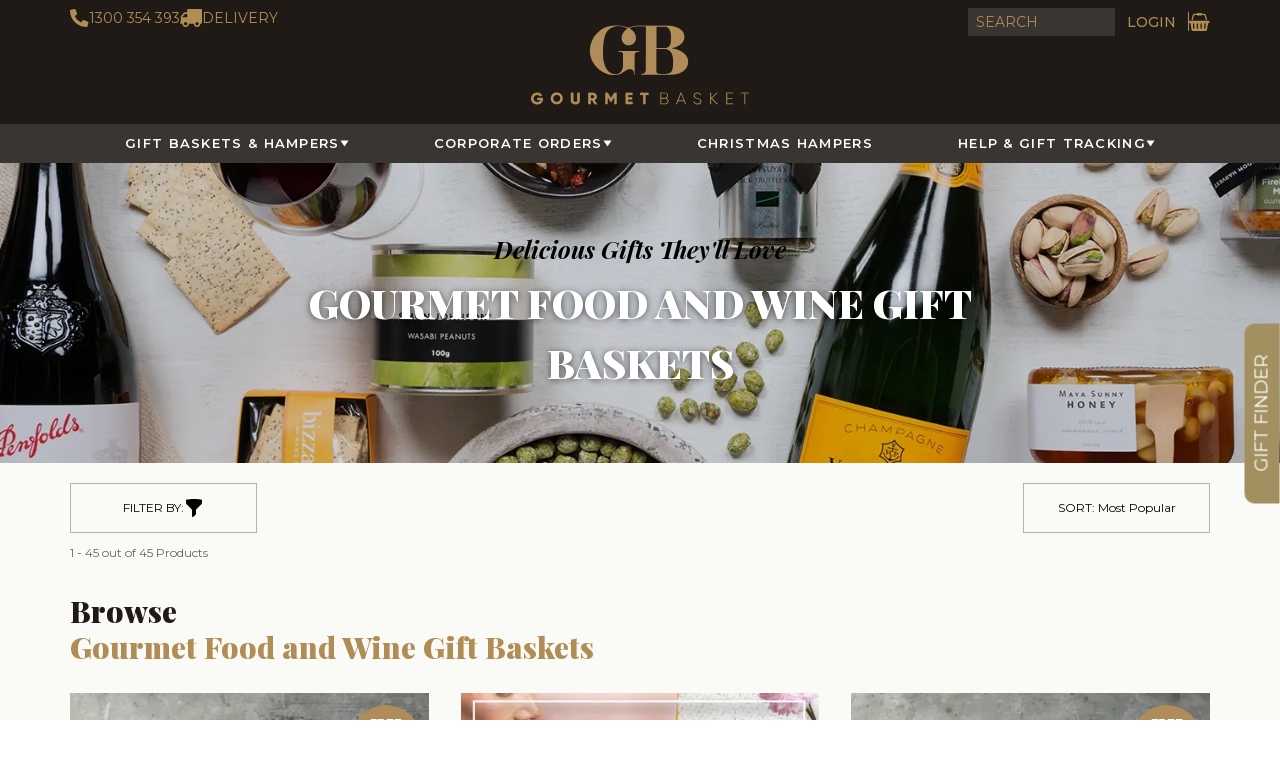

--- FILE ---
content_type: text/html; charset=utf-8
request_url: https://gourmetbasket.com.au/favourite/gourmet-food-gift-baskets/
body_size: 70330
content:
<!DOCTYPE html><html lang="en"><head><meta charSet="utf-8"/><meta name="viewport" content="width=device-width"/><link rel="preload" as="image" imageSrcSet="/_next/image/?url=%2F_next%2Fstatic%2Fmedia%2Flogo.da6cf0da.png&amp;w=256&amp;q=75 1x, /_next/image/?url=%2F_next%2Fstatic%2Fmedia%2Flogo.da6cf0da.png&amp;w=640&amp;q=75 2x" fetchpriority="high"/><title>Gourmet Hampers | Buy Gourmet Baskets Online</title><meta name="description" content="At Gourmet Basket, we strive to provide hampers that make people feel valued &amp; connected. Our gourmet hampers are of high quality and are priced competitively."/><link rel="canonical" href="https://gourmetbasket.com.au/favourite/gourmet-food-gift-baskets/"/><meta property="og:locale" content="en_US"/><meta property="og:type" content="article"/><meta property="og:title" content="Gourmet Hampers | Buy Gourmet Baskets Online"/><meta property="og:description" content="At Gourmet Basket, we strive to provide hampers that make people feel valued &amp; connected. Our gourmet hampers are of high quality and are priced competitively."/><meta property="og:url" content="https://gourmetbasket.com.au/favourite/gourmet-food-gift-baskets/"/><meta property="og:site_name" content="Gourmet Basket"/><meta property="og:image" content="https://cart.gourmetbasket.com.au/wp-content/uploads/2016/08/wine-icon.png"/><meta name="twitter:card" content="summary_large_image"/><script type="application/ld+json" class="yoast-schema-graph">{"@context":"https://schema.org","@graph":[{"@type":"CollectionPage","@id":"https://gourmetbasket.com.au/favourite/gourmet-food-gift-baskets/","url":"https://gourmetbasket.com.au/favourite/gourmet-food-gift-baskets/","name":"Gourmet Hampers | Buy Gourmet Baskets Online","isPartOf":{"@id":"https://gourmetbasket.com.au/#website"},"description":"At Gourmet Basket, we strive to provide hampers that make people feel valued & connected. Our gourmet hampers are of high quality and are priced competitively.","breadcrumb":{"@id":"https://gourmetbasket.com.au/favourite/gourmet-food-gift-baskets/#breadcrumb"},"inLanguage":"en-US"},{"@type":"BreadcrumbList","@id":"https://gourmetbasket.com.au/favourite/gourmet-food-gift-baskets/#breadcrumb","itemListElement":[{"@type":"ListItem","position":1,"name":"Home","item":"https://gourmetbasket.com.au/"},{"@type":"ListItem","position":2,"name":"Gourmet Food and Wine Gift Baskets"}]},{"@type":"WebSite","@id":"https://gourmetbasket.com.au/#website","url":"https://gourmetbasket.com.au/","name":"Gourmet Basket","description":"","publisher":{"@id":"https://gourmetbasket.com.au/#organization"},"potentialAction":[{"@type":"SearchAction","target":{"@type":"EntryPoint","urlTemplate":"https://gourmetbasket.com.au/?s={search_term_string}"},"query-input":{"@type":"PropertyValueSpecification","valueRequired":true,"valueName":"search_term_string"}}],"inLanguage":"en-US"},{"@type":"Organization","@id":"https://gourmetbasket.com.au/#organization","name":"Gourmet Basket","url":"https://gourmetbasket.com.au/","logo":{"@type":"ImageObject","inLanguage":"en-US","@id":"https://gourmetbasket.com.au/#/schema/logo/image/","url":"https://cart.gourmetbasket.com.au/wp-content/uploads/2021/07/Logo-2.png","contentUrl":"https://cart.gourmetbasket.com.au/wp-content/uploads/2021/07/Logo-2.png","width":218,"height":80,"caption":"Gourmet Basket"},"image":{"@id":"https://gourmetbasket.com.au/#/schema/logo/image/"},"sameAs":["https://www.facebook.com/GourmetBasketOz/","https://www.instagram.com/gourmet.basket"]}]}</script><link rel="preload" as="image" imageSrcSet="/_next/image/?url=https%3A%2F%2Fcart.gourmetbasket.com.au%2Fwp-content%2Fuploads%2F2018%2F06%2FCat_Banner_Gourmet-Food-and-Wine.jpg&amp;w=640&amp;q=75 640w, /_next/image/?url=https%3A%2F%2Fcart.gourmetbasket.com.au%2Fwp-content%2Fuploads%2F2018%2F06%2FCat_Banner_Gourmet-Food-and-Wine.jpg&amp;w=750&amp;q=75 750w, /_next/image/?url=https%3A%2F%2Fcart.gourmetbasket.com.au%2Fwp-content%2Fuploads%2F2018%2F06%2FCat_Banner_Gourmet-Food-and-Wine.jpg&amp;w=828&amp;q=75 828w, /_next/image/?url=https%3A%2F%2Fcart.gourmetbasket.com.au%2Fwp-content%2Fuploads%2F2018%2F06%2FCat_Banner_Gourmet-Food-and-Wine.jpg&amp;w=1080&amp;q=75 1080w, /_next/image/?url=https%3A%2F%2Fcart.gourmetbasket.com.au%2Fwp-content%2Fuploads%2F2018%2F06%2FCat_Banner_Gourmet-Food-and-Wine.jpg&amp;w=1200&amp;q=75 1200w, /_next/image/?url=https%3A%2F%2Fcart.gourmetbasket.com.au%2Fwp-content%2Fuploads%2F2018%2F06%2FCat_Banner_Gourmet-Food-and-Wine.jpg&amp;w=1920&amp;q=75 1920w, /_next/image/?url=https%3A%2F%2Fcart.gourmetbasket.com.au%2Fwp-content%2Fuploads%2F2018%2F06%2FCat_Banner_Gourmet-Food-and-Wine.jpg&amp;w=2048&amp;q=75 2048w, /_next/image/?url=https%3A%2F%2Fcart.gourmetbasket.com.au%2Fwp-content%2Fuploads%2F2018%2F06%2FCat_Banner_Gourmet-Food-and-Wine.jpg&amp;w=3840&amp;q=75 3840w" imageSizes="100vw" fetchpriority="high"/><meta name="next-head-count" content="16"/><link rel="icon" href="/favicon.ico"/><link rel="preconnect" href="https://fonts.googleapis.com"/><link rel="preconnect" href="https://fonts.gstatic.com" crossorigin="true"/><link rel="preconnect" href="https://fonts.gstatic.com" crossorigin /><link rel="preload" href="/_next/static/css/1682acdfb556495d.css" as="style"/><link rel="stylesheet" href="/_next/static/css/1682acdfb556495d.css" data-n-g=""/><noscript data-n-css=""></noscript><script defer="" nomodule="" src="/_next/static/chunks/polyfills-78c92fac7aa8fdd8.js"></script><script src="https://preeziecdn.azureedge.net/production/preguide.min.js" defer="" data-nscript="beforeInteractive"></script><script defer="" src="/_next/static/chunks/134.13bbafef1f8a56dc.js"></script><script defer="" src="/_next/static/chunks/16.af73902b962fb489.js"></script><script defer="" src="/_next/static/chunks/765.b66643d3a242ccb8.js"></script><script defer="" src="/_next/static/chunks/446.c370d58f6162d783.js"></script><script defer="" src="/_next/static/chunks/150.c39daaa2fc82658f.js"></script><script src="/_next/static/chunks/webpack-11c6a42cd83baba1.js" defer=""></script><script src="/_next/static/chunks/framework-e483030292f09f55.js" defer=""></script><script src="/_next/static/chunks/main-5371a7e62c805e1f.js" defer=""></script><script src="/_next/static/chunks/pages/_app-94805628a77a8af5.js" defer=""></script><script src="/_next/static/chunks/669-168322a7e69c3f7e.js" defer=""></script><script src="/_next/static/chunks/401-a284f5b1049118b6.js" defer=""></script><script src="/_next/static/chunks/813-b98d341c7f932f32.js" defer=""></script><script src="/_next/static/chunks/449-9964d39cf92c1313.js" defer=""></script><script src="/_next/static/chunks/828-30ad2d98d0cb875c.js" defer=""></script><script src="/_next/static/chunks/118-87d35cf4d5ba9d3c.js" defer=""></script><script src="/_next/static/chunks/pages/%5BtaxonomyFrontendSlug%5D/%5BtaxonomyItemSlug%5D-48e0869c53490a59.js" defer=""></script><script src="/_next/static/oaseMh3MuK__CRY16RBu9/_buildManifest.js" defer=""></script><script src="/_next/static/oaseMh3MuK__CRY16RBu9/_ssgManifest.js" defer=""></script><style data-href="https://fonts.googleapis.com/css2?family=Kanit:ital,wght@0,400;0,700&family=Montserrat:ital,wght@0,400;0,700&family=Playfair+Display:ital,wght@0,400;0,700&family=Poppins:ital,wght@0,400;0,700&display=swap">@font-face{font-family:'Kanit';font-style:normal;font-weight:400;font-display:swap;src:url(https://fonts.gstatic.com/l/font?kit=nKKZ-Go6G5tXcoaR&skey=f700248af71fb487&v=v17) format('woff')}@font-face{font-family:'Kanit';font-style:normal;font-weight:700;font-display:swap;src:url(https://fonts.gstatic.com/l/font?kit=nKKU-Go6G5tXcr4uPiWj&skey=5c0b966606f30209&v=v17) format('woff')}@font-face{font-family:'Montserrat';font-style:normal;font-weight:400;font-display:swap;src:url(https://fonts.gstatic.com/l/font?kit=JTUHjIg1_i6t8kCHKm4532VJOt5-QNFgpCtr6Ew9&skey=7bc19f711c0de8f&v=v31) format('woff')}@font-face{font-family:'Montserrat';font-style:normal;font-weight:700;font-display:swap;src:url(https://fonts.gstatic.com/l/font?kit=JTUHjIg1_i6t8kCHKm4532VJOt5-QNFgpCuM70w9&skey=7bc19f711c0de8f&v=v31) format('woff')}@font-face{font-family:'Playfair Display';font-style:normal;font-weight:400;font-display:swap;src:url(https://fonts.gstatic.com/l/font?kit=nuFvD-vYSZviVYUb_rj3ij__anPXJzDwcbmjWBN2PKdFvUDT&skey=f3b68f0152604ed9&v=v40) format('woff')}@font-face{font-family:'Playfair Display';font-style:normal;font-weight:700;font-display:swap;src:url(https://fonts.gstatic.com/l/font?kit=nuFvD-vYSZviVYUb_rj3ij__anPXJzDwcbmjWBN2PKeiukDT&skey=f3b68f0152604ed9&v=v40) format('woff')}@font-face{font-family:'Poppins';font-style:normal;font-weight:400;font-display:swap;src:url(https://fonts.gstatic.com/l/font?kit=pxiEyp8kv8JHgFVrFJM&skey=87759fb096548f6d&v=v24) format('woff')}@font-face{font-family:'Poppins';font-style:normal;font-weight:700;font-display:swap;src:url(https://fonts.gstatic.com/l/font?kit=pxiByp8kv8JHgFVrLCz7V1g&skey=cea76fe63715a67a&v=v24) format('woff')}@font-face{font-family:'Kanit';font-style:normal;font-weight:400;font-display:swap;src:url(https://fonts.gstatic.com/s/kanit/v17/nKKZ-Go6G5tXcraBGwCKd6xBDFs.woff2) format('woff2');unicode-range:U+02D7,U+0303,U+0331,U+0E01-0E5B,U+200C-200D,U+25CC}@font-face{font-family:'Kanit';font-style:normal;font-weight:400;font-display:swap;src:url(https://fonts.gstatic.com/s/kanit/v17/nKKZ-Go6G5tXcraaGwCKd6xBDFs.woff2) format('woff2');unicode-range:U+0102-0103,U+0110-0111,U+0128-0129,U+0168-0169,U+01A0-01A1,U+01AF-01B0,U+0300-0301,U+0303-0304,U+0308-0309,U+0323,U+0329,U+1EA0-1EF9,U+20AB}@font-face{font-family:'Kanit';font-style:normal;font-weight:400;font-display:swap;src:url(https://fonts.gstatic.com/s/kanit/v17/nKKZ-Go6G5tXcrabGwCKd6xBDFs.woff2) format('woff2');unicode-range:U+0100-02BA,U+02BD-02C5,U+02C7-02CC,U+02CE-02D7,U+02DD-02FF,U+0304,U+0308,U+0329,U+1D00-1DBF,U+1E00-1E9F,U+1EF2-1EFF,U+2020,U+20A0-20AB,U+20AD-20C0,U+2113,U+2C60-2C7F,U+A720-A7FF}@font-face{font-family:'Kanit';font-style:normal;font-weight:400;font-display:swap;src:url(https://fonts.gstatic.com/s/kanit/v17/nKKZ-Go6G5tXcraVGwCKd6xB.woff2) format('woff2');unicode-range:U+0000-00FF,U+0131,U+0152-0153,U+02BB-02BC,U+02C6,U+02DA,U+02DC,U+0304,U+0308,U+0329,U+2000-206F,U+20AC,U+2122,U+2191,U+2193,U+2212,U+2215,U+FEFF,U+FFFD}@font-face{font-family:'Kanit';font-style:normal;font-weight:700;font-display:swap;src:url(https://fonts.gstatic.com/s/kanit/v17/nKKU-Go6G5tXcr4uPhWzVaFrNlJzIu4.woff2) format('woff2');unicode-range:U+02D7,U+0303,U+0331,U+0E01-0E5B,U+200C-200D,U+25CC}@font-face{font-family:'Kanit';font-style:normal;font-weight:700;font-display:swap;src:url(https://fonts.gstatic.com/s/kanit/v17/nKKU-Go6G5tXcr4uPhWoVaFrNlJzIu4.woff2) format('woff2');unicode-range:U+0102-0103,U+0110-0111,U+0128-0129,U+0168-0169,U+01A0-01A1,U+01AF-01B0,U+0300-0301,U+0303-0304,U+0308-0309,U+0323,U+0329,U+1EA0-1EF9,U+20AB}@font-face{font-family:'Kanit';font-style:normal;font-weight:700;font-display:swap;src:url(https://fonts.gstatic.com/s/kanit/v17/nKKU-Go6G5tXcr4uPhWpVaFrNlJzIu4.woff2) format('woff2');unicode-range:U+0100-02BA,U+02BD-02C5,U+02C7-02CC,U+02CE-02D7,U+02DD-02FF,U+0304,U+0308,U+0329,U+1D00-1DBF,U+1E00-1E9F,U+1EF2-1EFF,U+2020,U+20A0-20AB,U+20AD-20C0,U+2113,U+2C60-2C7F,U+A720-A7FF}@font-face{font-family:'Kanit';font-style:normal;font-weight:700;font-display:swap;src:url(https://fonts.gstatic.com/s/kanit/v17/nKKU-Go6G5tXcr4uPhWnVaFrNlJz.woff2) format('woff2');unicode-range:U+0000-00FF,U+0131,U+0152-0153,U+02BB-02BC,U+02C6,U+02DA,U+02DC,U+0304,U+0308,U+0329,U+2000-206F,U+20AC,U+2122,U+2191,U+2193,U+2212,U+2215,U+FEFF,U+FFFD}@font-face{font-family:'Montserrat';font-style:normal;font-weight:400;font-display:swap;src:url(https://fonts.gstatic.com/s/montserrat/v31/JTUSjIg1_i6t8kCHKm459WRhyyTh89ZNpQ.woff2) format('woff2');unicode-range:U+0460-052F,U+1C80-1C8A,U+20B4,U+2DE0-2DFF,U+A640-A69F,U+FE2E-FE2F}@font-face{font-family:'Montserrat';font-style:normal;font-weight:400;font-display:swap;src:url(https://fonts.gstatic.com/s/montserrat/v31/JTUSjIg1_i6t8kCHKm459W1hyyTh89ZNpQ.woff2) format('woff2');unicode-range:U+0301,U+0400-045F,U+0490-0491,U+04B0-04B1,U+2116}@font-face{font-family:'Montserrat';font-style:normal;font-weight:400;font-display:swap;src:url(https://fonts.gstatic.com/s/montserrat/v31/JTUSjIg1_i6t8kCHKm459WZhyyTh89ZNpQ.woff2) format('woff2');unicode-range:U+0102-0103,U+0110-0111,U+0128-0129,U+0168-0169,U+01A0-01A1,U+01AF-01B0,U+0300-0301,U+0303-0304,U+0308-0309,U+0323,U+0329,U+1EA0-1EF9,U+20AB}@font-face{font-family:'Montserrat';font-style:normal;font-weight:400;font-display:swap;src:url(https://fonts.gstatic.com/s/montserrat/v31/JTUSjIg1_i6t8kCHKm459WdhyyTh89ZNpQ.woff2) format('woff2');unicode-range:U+0100-02BA,U+02BD-02C5,U+02C7-02CC,U+02CE-02D7,U+02DD-02FF,U+0304,U+0308,U+0329,U+1D00-1DBF,U+1E00-1E9F,U+1EF2-1EFF,U+2020,U+20A0-20AB,U+20AD-20C0,U+2113,U+2C60-2C7F,U+A720-A7FF}@font-face{font-family:'Montserrat';font-style:normal;font-weight:400;font-display:swap;src:url(https://fonts.gstatic.com/s/montserrat/v31/JTUSjIg1_i6t8kCHKm459WlhyyTh89Y.woff2) format('woff2');unicode-range:U+0000-00FF,U+0131,U+0152-0153,U+02BB-02BC,U+02C6,U+02DA,U+02DC,U+0304,U+0308,U+0329,U+2000-206F,U+20AC,U+2122,U+2191,U+2193,U+2212,U+2215,U+FEFF,U+FFFD}@font-face{font-family:'Montserrat';font-style:normal;font-weight:700;font-display:swap;src:url(https://fonts.gstatic.com/s/montserrat/v31/JTUSjIg1_i6t8kCHKm459WRhyyTh89ZNpQ.woff2) format('woff2');unicode-range:U+0460-052F,U+1C80-1C8A,U+20B4,U+2DE0-2DFF,U+A640-A69F,U+FE2E-FE2F}@font-face{font-family:'Montserrat';font-style:normal;font-weight:700;font-display:swap;src:url(https://fonts.gstatic.com/s/montserrat/v31/JTUSjIg1_i6t8kCHKm459W1hyyTh89ZNpQ.woff2) format('woff2');unicode-range:U+0301,U+0400-045F,U+0490-0491,U+04B0-04B1,U+2116}@font-face{font-family:'Montserrat';font-style:normal;font-weight:700;font-display:swap;src:url(https://fonts.gstatic.com/s/montserrat/v31/JTUSjIg1_i6t8kCHKm459WZhyyTh89ZNpQ.woff2) format('woff2');unicode-range:U+0102-0103,U+0110-0111,U+0128-0129,U+0168-0169,U+01A0-01A1,U+01AF-01B0,U+0300-0301,U+0303-0304,U+0308-0309,U+0323,U+0329,U+1EA0-1EF9,U+20AB}@font-face{font-family:'Montserrat';font-style:normal;font-weight:700;font-display:swap;src:url(https://fonts.gstatic.com/s/montserrat/v31/JTUSjIg1_i6t8kCHKm459WdhyyTh89ZNpQ.woff2) format('woff2');unicode-range:U+0100-02BA,U+02BD-02C5,U+02C7-02CC,U+02CE-02D7,U+02DD-02FF,U+0304,U+0308,U+0329,U+1D00-1DBF,U+1E00-1E9F,U+1EF2-1EFF,U+2020,U+20A0-20AB,U+20AD-20C0,U+2113,U+2C60-2C7F,U+A720-A7FF}@font-face{font-family:'Montserrat';font-style:normal;font-weight:700;font-display:swap;src:url(https://fonts.gstatic.com/s/montserrat/v31/JTUSjIg1_i6t8kCHKm459WlhyyTh89Y.woff2) format('woff2');unicode-range:U+0000-00FF,U+0131,U+0152-0153,U+02BB-02BC,U+02C6,U+02DA,U+02DC,U+0304,U+0308,U+0329,U+2000-206F,U+20AC,U+2122,U+2191,U+2193,U+2212,U+2215,U+FEFF,U+FFFD}@font-face{font-family:'Playfair Display';font-style:normal;font-weight:400;font-display:swap;src:url(https://fonts.gstatic.com/s/playfairdisplay/v40/nuFiD-vYSZviVYUb_rj3ij__anPXDTjYgEM86xRbPQ.woff2) format('woff2');unicode-range:U+0301,U+0400-045F,U+0490-0491,U+04B0-04B1,U+2116}@font-face{font-family:'Playfair Display';font-style:normal;font-weight:400;font-display:swap;src:url(https://fonts.gstatic.com/s/playfairdisplay/v40/nuFiD-vYSZviVYUb_rj3ij__anPXDTPYgEM86xRbPQ.woff2) format('woff2');unicode-range:U+0102-0103,U+0110-0111,U+0128-0129,U+0168-0169,U+01A0-01A1,U+01AF-01B0,U+0300-0301,U+0303-0304,U+0308-0309,U+0323,U+0329,U+1EA0-1EF9,U+20AB}@font-face{font-family:'Playfair Display';font-style:normal;font-weight:400;font-display:swap;src:url(https://fonts.gstatic.com/s/playfairdisplay/v40/nuFiD-vYSZviVYUb_rj3ij__anPXDTLYgEM86xRbPQ.woff2) format('woff2');unicode-range:U+0100-02BA,U+02BD-02C5,U+02C7-02CC,U+02CE-02D7,U+02DD-02FF,U+0304,U+0308,U+0329,U+1D00-1DBF,U+1E00-1E9F,U+1EF2-1EFF,U+2020,U+20A0-20AB,U+20AD-20C0,U+2113,U+2C60-2C7F,U+A720-A7FF}@font-face{font-family:'Playfair Display';font-style:normal;font-weight:400;font-display:swap;src:url(https://fonts.gstatic.com/s/playfairdisplay/v40/nuFiD-vYSZviVYUb_rj3ij__anPXDTzYgEM86xQ.woff2) format('woff2');unicode-range:U+0000-00FF,U+0131,U+0152-0153,U+02BB-02BC,U+02C6,U+02DA,U+02DC,U+0304,U+0308,U+0329,U+2000-206F,U+20AC,U+2122,U+2191,U+2193,U+2212,U+2215,U+FEFF,U+FFFD}@font-face{font-family:'Playfair Display';font-style:normal;font-weight:700;font-display:swap;src:url(https://fonts.gstatic.com/s/playfairdisplay/v40/nuFiD-vYSZviVYUb_rj3ij__anPXDTjYgEM86xRbPQ.woff2) format('woff2');unicode-range:U+0301,U+0400-045F,U+0490-0491,U+04B0-04B1,U+2116}@font-face{font-family:'Playfair Display';font-style:normal;font-weight:700;font-display:swap;src:url(https://fonts.gstatic.com/s/playfairdisplay/v40/nuFiD-vYSZviVYUb_rj3ij__anPXDTPYgEM86xRbPQ.woff2) format('woff2');unicode-range:U+0102-0103,U+0110-0111,U+0128-0129,U+0168-0169,U+01A0-01A1,U+01AF-01B0,U+0300-0301,U+0303-0304,U+0308-0309,U+0323,U+0329,U+1EA0-1EF9,U+20AB}@font-face{font-family:'Playfair Display';font-style:normal;font-weight:700;font-display:swap;src:url(https://fonts.gstatic.com/s/playfairdisplay/v40/nuFiD-vYSZviVYUb_rj3ij__anPXDTLYgEM86xRbPQ.woff2) format('woff2');unicode-range:U+0100-02BA,U+02BD-02C5,U+02C7-02CC,U+02CE-02D7,U+02DD-02FF,U+0304,U+0308,U+0329,U+1D00-1DBF,U+1E00-1E9F,U+1EF2-1EFF,U+2020,U+20A0-20AB,U+20AD-20C0,U+2113,U+2C60-2C7F,U+A720-A7FF}@font-face{font-family:'Playfair Display';font-style:normal;font-weight:700;font-display:swap;src:url(https://fonts.gstatic.com/s/playfairdisplay/v40/nuFiD-vYSZviVYUb_rj3ij__anPXDTzYgEM86xQ.woff2) format('woff2');unicode-range:U+0000-00FF,U+0131,U+0152-0153,U+02BB-02BC,U+02C6,U+02DA,U+02DC,U+0304,U+0308,U+0329,U+2000-206F,U+20AC,U+2122,U+2191,U+2193,U+2212,U+2215,U+FEFF,U+FFFD}@font-face{font-family:'Poppins';font-style:normal;font-weight:400;font-display:swap;src:url(https://fonts.gstatic.com/s/poppins/v24/pxiEyp8kv8JHgFVrJJbecnFHGPezSQ.woff2) format('woff2');unicode-range:U+0900-097F,U+1CD0-1CF9,U+200C-200D,U+20A8,U+20B9,U+20F0,U+25CC,U+A830-A839,U+A8E0-A8FF,U+11B00-11B09}@font-face{font-family:'Poppins';font-style:normal;font-weight:400;font-display:swap;src:url(https://fonts.gstatic.com/s/poppins/v24/pxiEyp8kv8JHgFVrJJnecnFHGPezSQ.woff2) format('woff2');unicode-range:U+0100-02BA,U+02BD-02C5,U+02C7-02CC,U+02CE-02D7,U+02DD-02FF,U+0304,U+0308,U+0329,U+1D00-1DBF,U+1E00-1E9F,U+1EF2-1EFF,U+2020,U+20A0-20AB,U+20AD-20C0,U+2113,U+2C60-2C7F,U+A720-A7FF}@font-face{font-family:'Poppins';font-style:normal;font-weight:400;font-display:swap;src:url(https://fonts.gstatic.com/s/poppins/v24/pxiEyp8kv8JHgFVrJJfecnFHGPc.woff2) format('woff2');unicode-range:U+0000-00FF,U+0131,U+0152-0153,U+02BB-02BC,U+02C6,U+02DA,U+02DC,U+0304,U+0308,U+0329,U+2000-206F,U+20AC,U+2122,U+2191,U+2193,U+2212,U+2215,U+FEFF,U+FFFD}@font-face{font-family:'Poppins';font-style:normal;font-weight:700;font-display:swap;src:url(https://fonts.gstatic.com/s/poppins/v24/pxiByp8kv8JHgFVrLCz7Z11lFd2JQEl8qw.woff2) format('woff2');unicode-range:U+0900-097F,U+1CD0-1CF9,U+200C-200D,U+20A8,U+20B9,U+20F0,U+25CC,U+A830-A839,U+A8E0-A8FF,U+11B00-11B09}@font-face{font-family:'Poppins';font-style:normal;font-weight:700;font-display:swap;src:url(https://fonts.gstatic.com/s/poppins/v24/pxiByp8kv8JHgFVrLCz7Z1JlFd2JQEl8qw.woff2) format('woff2');unicode-range:U+0100-02BA,U+02BD-02C5,U+02C7-02CC,U+02CE-02D7,U+02DD-02FF,U+0304,U+0308,U+0329,U+1D00-1DBF,U+1E00-1E9F,U+1EF2-1EFF,U+2020,U+20A0-20AB,U+20AD-20C0,U+2113,U+2C60-2C7F,U+A720-A7FF}@font-face{font-family:'Poppins';font-style:normal;font-weight:700;font-display:swap;src:url(https://fonts.gstatic.com/s/poppins/v24/pxiByp8kv8JHgFVrLCz7Z1xlFd2JQEk.woff2) format('woff2');unicode-range:U+0000-00FF,U+0131,U+0152-0153,U+02BB-02BC,U+02C6,U+02DA,U+02DC,U+0304,U+0308,U+0329,U+2000-206F,U+20AC,U+2122,U+2191,U+2193,U+2212,U+2215,U+FEFF,U+FFFD}</style></head><body><div id="__next"><div class="bg-[#FAFAF6]"><header><div class="bg-brand-secondary"><div class="flex container justify-between items-center xl:items-start  px-3 py-2 md:py-7 lg:py-3 lg:px-6 xl:px-0 xl:py-2"><div class="gap-x-10 items-center hidden xl:!flex"><a aria-label="1300 354 393" class="flex gap-4 text-brand-primary uppercase items-center font-montserrat-500 text-sm" href="tel:1300 354 393"><svg width="19" height="18" fill="none" xmlns="http://www.w3.org/2000/svg"><path d="m17.866 12.72-4.023-1.688a.88.88 0 0 0-1.005.243l-1.782 2.13a13.176 13.176 0 0 1-6.365-6.23l2.177-1.743a.825.825 0 0 0 .248-.984L5.392.51a.857.857 0 0 0-.404-.418.885.885 0 0 0-.584-.07L.668.864a.865.865 0 0 0-.48.297.833.833 0 0 0-.188.525C0 10.705 7.468 18 16.667 18a.874.874 0 0 0 .537-.183.841.841 0 0 0 .304-.47l.862-3.657a.838.838 0 0 0-.073-.574.865.865 0 0 0-.43-.396Z" fill="#B18D56"></path></svg> <span> 1300 354 393</span></a><a aria-label="Delivery" class="flex gap-4 text-brand-primary uppercase items-center font-montserrat-500 text-sm" href="/delivery/"><svg width="22" height="18" fill="none" xmlns="http://www.w3.org/2000/svg"><path d="M7.313 14.727c0-.443-.161-.826-.483-1.15a1.556 1.556 0 0 0-1.143-.486c-.44 0-.82.162-1.142.486a1.578 1.578 0 0 0-.482 1.15c0 .444.16.827.482 1.15.322.325.702.487 1.143.487.44 0 .82-.162 1.142-.486.322-.324.482-.707.482-1.15ZM2.438 8.182h4.874V4.909H5.308a.379.379 0 0 0-.28.115L2.552 7.517a.384.384 0 0 0-.115.281v.384Zm16.25 6.545c0-.443-.161-.826-.483-1.15a1.556 1.556 0 0 0-1.142-.486c-.44 0-.822.162-1.143.486a1.578 1.578 0 0 0-.482 1.15c0 .444.16.827.482 1.15.321.325.702.487 1.143.487.44 0 .82-.162 1.142-.486.322-.324.483-.707.483-1.15ZM21.938.818V13.91c0 .128-.017.24-.051.339a.484.484 0 0 1-.172.236c-.08.06-.15.109-.21.147a.695.695 0 0 1-.297.077l-.286.026a3.87 3.87 0 0 1-.324 0 20.1 20.1 0 0 0-.285-.007c0 .904-.318 1.675-.953 2.314a3.12 3.12 0 0 1-2.297.959 3.12 3.12 0 0 1-2.298-.959 3.164 3.164 0 0 1-.953-2.314H8.939c0 .904-.318 1.675-.953 2.314A3.12 3.12 0 0 1 5.687 18a3.12 3.12 0 0 1-2.297-.959 3.164 3.164 0 0 1-.953-2.314h-.812l-.286.007a3.87 3.87 0 0 1-.323 0l-.286-.026a.695.695 0 0 1-.298-.077 4.168 4.168 0 0 1-.21-.147.484.484 0 0 1-.171-.236A1.036 1.036 0 0 1 0 13.909c0-.222.08-.413.241-.575a.778.778 0 0 1 .571-.243V9l-.006-.447a8.886 8.886 0 0 1 0-.486c.004-.094.015-.241.032-.441s.044-.358.082-.473c.038-.115.098-.245.178-.39.08-.145.176-.273.286-.384l2.513-2.531a1.94 1.94 0 0 1 .642-.41c.266-.11.514-.165.742-.165h2.032V.818c0-.221.08-.413.24-.575A.778.778 0 0 1 8.126 0h13c.22 0 .41.081.571.243.161.162.241.354.241.575Z" fill="#B18D56"></path></svg> <span>Delivery</span></a></div><div class="flex gap-x-4 items-center xl:hidden"><button aria-label="Open menu"><svg width="22" height="14" fill="none" xmlns="http://www.w3.org/2000/svg"><path d="M.195 8.135h21v-2.27h-21v2.27Zm0 5.676h21v-2.27h-21v2.27Zm0-13.622v2.27h21V.19h-21Z" fill="#B18D56"></path></svg></button><a aria-label="Delivery" href="/delivery/"><svg width="22" height="18" fill="none" xmlns="http://www.w3.org/2000/svg"><path d="M7.313 14.727c0-.443-.161-.826-.483-1.15a1.556 1.556 0 0 0-1.143-.486c-.44 0-.82.162-1.142.486a1.578 1.578 0 0 0-.482 1.15c0 .444.16.827.482 1.15.322.325.702.487 1.143.487.44 0 .82-.162 1.142-.486.322-.324.482-.707.482-1.15ZM2.438 8.182h4.874V4.909H5.308a.379.379 0 0 0-.28.115L2.552 7.517a.384.384 0 0 0-.115.281v.384Zm16.25 6.545c0-.443-.161-.826-.483-1.15a1.556 1.556 0 0 0-1.142-.486c-.44 0-.822.162-1.143.486a1.578 1.578 0 0 0-.482 1.15c0 .444.16.827.482 1.15.321.325.702.487 1.143.487.44 0 .82-.162 1.142-.486.322-.324.483-.707.483-1.15ZM21.938.818V13.91c0 .128-.017.24-.051.339a.484.484 0 0 1-.172.236c-.08.06-.15.109-.21.147a.695.695 0 0 1-.297.077l-.286.026a3.87 3.87 0 0 1-.324 0 20.1 20.1 0 0 0-.285-.007c0 .904-.318 1.675-.953 2.314a3.12 3.12 0 0 1-2.297.959 3.12 3.12 0 0 1-2.298-.959 3.164 3.164 0 0 1-.953-2.314H8.939c0 .904-.318 1.675-.953 2.314A3.12 3.12 0 0 1 5.687 18a3.12 3.12 0 0 1-2.297-.959 3.164 3.164 0 0 1-.953-2.314h-.812l-.286.007a3.87 3.87 0 0 1-.323 0l-.286-.026a.695.695 0 0 1-.298-.077 4.168 4.168 0 0 1-.21-.147.484.484 0 0 1-.171-.236A1.036 1.036 0 0 1 0 13.909c0-.222.08-.413.241-.575a.778.778 0 0 1 .571-.243V9l-.006-.447a8.886 8.886 0 0 1 0-.486c.004-.094.015-.241.032-.441s.044-.358.082-.473c.038-.115.098-.245.178-.39.08-.145.176-.273.286-.384l2.513-2.531a1.94 1.94 0 0 1 .642-.41c.266-.11.514-.165.742-.165h2.032V.818c0-.221.08-.413.24-.575A.778.778 0 0 1 8.126 0h13c.22 0 .41.081.571.243.161.162.241.354.241.575Z" fill="#B18D56"></path></svg></a></div><div class="xl:hidden"><a href="/"><img alt="Gourmet Basket" fetchpriority="high" width="218" height="80" decoding="async" data-nimg="1" class="max-w-[164px] max-h-[60px] lg:max-w-[218px] lg:max-h-[80px]" style="color:transparent" srcSet="/_next/image/?url=%2F_next%2Fstatic%2Fmedia%2Flogo.da6cf0da.png&amp;w=256&amp;q=75 1x, /_next/image/?url=%2F_next%2Fstatic%2Fmedia%2Flogo.da6cf0da.png&amp;w=640&amp;q=75 2x" src="/_next/image/?url=%2F_next%2Fstatic%2Fmedia%2Flogo.da6cf0da.png&amp;w=640&amp;q=75"/></a></div><div class="flex gap-x-4 items-center xl:hidden"><a aria-label="1300 354 393" href="tel:1300 354 393"><svg width="19" height="18" fill="none" xmlns="http://www.w3.org/2000/svg"><path d="m17.866 12.72-4.023-1.688a.88.88 0 0 0-1.005.243l-1.782 2.13a13.176 13.176 0 0 1-6.365-6.23l2.177-1.743a.825.825 0 0 0 .248-.984L5.392.51a.857.857 0 0 0-.404-.418.885.885 0 0 0-.584-.07L.668.864a.865.865 0 0 0-.48.297.833.833 0 0 0-.188.525C0 10.705 7.468 18 16.667 18a.874.874 0 0 0 .537-.183.841.841 0 0 0 .304-.47l.862-3.657a.838.838 0 0 0-.073-.574.865.865 0 0 0-.43-.396Z" fill="#B18D56"></path></svg></a><button class="relative" aria-label="Cart"><svg width="21" height="18" fill="none" xmlns="http://www.w3.org/2000/svg" class="cursor-pointer"><path d="M19.25 7.763H.987C.523 7.763 0 8.275 0 8.906v.145c0 .631.523 1.152 1.158 1.152h.3l1.03 6.09c.154.88.257 1.707 1.716 1.707h12.172c1.424 0 1.527-.75 1.716-1.706l1.03-6.091h.3c.635 0 1.158-.52 1.158-1.152v-.145c-.009-.631-.523-1.143-1.33-1.143ZM4.847 15.731a.636.636 0 0 1-.686-.589l-.275-4.171a.632.632 0 0 1 .592-.674h.009a.633.633 0 0 1 .677.588l.275 4.172a.65.65 0 0 1-.592.674Zm4.22-.623c0 .35-.283.631-.634.631h-.009a.632.632 0 0 1-.635-.63v-4.181c0-.35.283-.631.635-.631h.009c.351 0 .635.281.635.631v4.18Zm3.767 0c0 .35-.284.631-.635.631h-.009a.632.632 0 0 1-.635-.63v-4.181c0-.35.283-.631.635-.631h.009c.351 0 .635.281.635.631v4.18Zm3.911-4.137-.274 4.171a.634.634 0 0 1-.678.589h-.008a.632.632 0 0 1-.592-.674l.274-4.172a.633.633 0 0 1 .678-.588h.009a.644.644 0 0 1 .591.674ZM4.675 3.336c.172-.794.558-1.382 1.802-1.382H7.66a.862.862 0 0 0 .832.665h3.586a.853.853 0 0 0 .832-.665h1.184c1.218 0 1.63.614 1.801 1.382l.806 3.753h1.313l-.995-4.65c-.206-.946-1.287-1.705-2.23-1.705h-1.862a.858.858 0 0 0-.85-.734H8.494a.858.858 0 0 0-.85.734H5.783c-.944 0-2.025.725-2.23 1.706l-.996 4.65H3.87l.806-3.754Z" fill="#B18D56"></path></svg></button></div><div class="gap-x-3 items-center hidden xl:!flex"><div class="max-w-[147px] mr-3"><div class="relative"></div></div><div class="relative" data-headlessui-state=""><span class="border-r border-r-brand-primary-light"><button class="group inline-flex items-center font-medium focus:outline-none focus:ring-2 focus:ring-brand-primary focus:ring-offset-4 focus:ring-offset-brand-secondary cursor-pointer uppercase text-brand-primary pr-3 font-montserrat-500 text-sm" id="headlessui-popover-button-:Rlcm:" type="button" aria-expanded="false" data-headlessui-state="">Login</button></span></div><button class="relative" aria-label="Cart"><svg width="21" height="18" fill="none" xmlns="http://www.w3.org/2000/svg" class="cursor-pointer"><path d="M19.25 7.763H.987C.523 7.763 0 8.275 0 8.906v.145c0 .631.523 1.152 1.158 1.152h.3l1.03 6.09c.154.88.257 1.707 1.716 1.707h12.172c1.424 0 1.527-.75 1.716-1.706l1.03-6.091h.3c.635 0 1.158-.52 1.158-1.152v-.145c-.009-.631-.523-1.143-1.33-1.143ZM4.847 15.731a.636.636 0 0 1-.686-.589l-.275-4.171a.632.632 0 0 1 .592-.674h.009a.633.633 0 0 1 .677.588l.275 4.172a.65.65 0 0 1-.592.674Zm4.22-.623c0 .35-.283.631-.634.631h-.009a.632.632 0 0 1-.635-.63v-4.181c0-.35.283-.631.635-.631h.009c.351 0 .635.281.635.631v4.18Zm3.767 0c0 .35-.284.631-.635.631h-.009a.632.632 0 0 1-.635-.63v-4.181c0-.35.283-.631.635-.631h.009c.351 0 .635.281.635.631v4.18Zm3.911-4.137-.274 4.171a.634.634 0 0 1-.678.589h-.008a.632.632 0 0 1-.592-.674l.274-4.172a.633.633 0 0 1 .678-.588h.009a.644.644 0 0 1 .591.674ZM4.675 3.336c.172-.794.558-1.382 1.802-1.382H7.66a.862.862 0 0 0 .832.665h3.586a.853.853 0 0 0 .832-.665h1.184c1.218 0 1.63.614 1.801 1.382l.806 3.753h1.313l-.995-4.65c-.206-.946-1.287-1.705-2.23-1.705h-1.862a.858.858 0 0 0-.85-.734H8.494a.858.858 0 0 0-.85.734H5.783c-.944 0-2.025.725-2.23 1.706l-.996 4.65H3.87l.806-3.754Z" fill="#B18D56"></path></svg></button></div></div><div class="justify-center container relative top-[-19px] hidden xl:!flex"><a href="/"><img alt="Gourmet Basket" fetchpriority="high" width="218" height="80" decoding="async" data-nimg="1" class="max-w-[164px] max-h-[60px] lg:max-w-[218px] lg:max-h-[80px]" style="color:transparent" srcSet="/_next/image/?url=%2F_next%2Fstatic%2Fmedia%2Flogo.da6cf0da.png&amp;w=256&amp;q=75 1x, /_next/image/?url=%2F_next%2Fstatic%2Fmedia%2Flogo.da6cf0da.png&amp;w=640&amp;q=75 2x" src="/_next/image/?url=%2F_next%2Fstatic%2Fmedia%2Flogo.da6cf0da.png&amp;w=640&amp;q=75"/></a></div><div class="px-2 pb-2 lg:px-6 xl:hidden"><div class="relative"></div></div></div><div class="bg-brand-primary-dark text-white hidden xl:!block"><ul class="container flex flex-col justify-evenly xl:flex-row "><li class=""><a class="flex items-center gap-2 py-2.5 px-[30px] relative uppercase hover:text-brand-primary not-italic font-semibold text-[13px] tracking-widest" href="/shop/">Gift Baskets &amp; Hampers<!-- --> <svg width="9" height="7" fill="none" xmlns="http://www.w3.org/2000/svg"><path d="m8.5.5-4.03 6L.5.5h8Z" fill="#fff"></path></svg></a><div class="bg-red-50 xl:flex xl:justify-center xl:max-w-[1260px] xl:mx-auto xl:absolute left-0 right-0 transition xl:group-hover:translate-y-0 xl:translate-y-5 xl:opacity-0 xl:invisible group-hover:opacity-100 group-hover:visible duration-500 ease-in-out group-hover:transform z-50  transform"><div class="max-w-[1260px] mx-auto relative top-0 px-5 py-2.5 bg-[#ececec] w-full"><div class="relative z-10"><div class="grid grid-cols-2 gap-x-4 gap-y-8 sm:grid-cols-3 sm:gap-x-6 lg:grid-cols-3 xl:grid-cols-5 xl:gap-x-1"><div class="p-3 relative text-brand-secondary "><h4 class="font-montserrat-900 font-bold text-[13px] mb-[5px]">PRICE</h4><ul><li class="leading-7 mt-[5px]"><a class="text-sm" href="/shop/create-your-own-hamper/create-your-own-hamper/">Create My Own Hamper<!-- --> </a></li><li class="leading-7 mt-[5px]"><a class="text-sm" href="/gift-baskets-on-sale/">On Sale<!-- --> </a></li><li class="leading-7 mt-[5px]"><a class="text-sm" href="/shop-by/gift-hampers-under-100/">Gifts Under $100<!-- --> </a></li><li class="leading-7 mt-[5px]"><a class="text-sm" href="/shop-by/gift-hampers-100-150/">Gifts $100-$150<!-- --> </a></li><li class="leading-7 mt-[5px]"><a class="text-sm" href="/shop-by/gifts-hampers-over-150/">Gifts Over $150<!-- --> </a></li><li class="leading-7 mt-[5px]"><a class="text-sm" href="/product-type/gift-vouchers/">Gift Vouchers<!-- --> </a></li><li class="leading-7 mt-[5px]"><a class="text-sm" href="/shop/">Most Popular<!-- --> </a></li><li class="leading-7 mt-[5px]"><h4 class="mt-4 font-montserrat-900 font-bold text-[13px] mb-[5px]">PERSON</h4></li><li class="leading-7 mt-[5px]"><a class="text-sm" href="/shop-by/gift-hampers-for-men/">Men<!-- --> </a></li><li class="leading-7 mt-[5px]"><a class="text-sm" href="/shop-by/gift-hampers-for-women/">Women<!-- --> </a></li><li class="leading-7 mt-[5px]"><a class="text-sm" href="/shop-by/gift-hampers-for-baby/">Baby<!-- --> </a></li><li class="leading-7 mt-[5px]"><a class="text-sm" href="/product-type/office-share-gift-hampers/">Team/Office Share<!-- --> </a></li><li class="leading-7 mt-[5px]"><a class="text-sm" href="/product-type/teacher-gifts/">Teacher<!-- --> </a></li></ul></div><div class="p-3 relative text-brand-secondary "><h4 class="font-montserrat-900 font-bold text-[13px] mb-[5px]">FAVOURITE FOOD</h4><ul><li class="leading-7 mt-[5px]"><a class="text-sm" href="/favourite/gourmet-food-gift-baskets/">Gourmet Food<!-- --> </a></li><li class="leading-7 mt-[5px]"><a class="text-sm" href="/favourite/wine-cheese-gift-baskets/">Cheese and Wine<!-- --> </a></li><li class="leading-7 mt-[5px]"><a class="text-sm" href="/favourite/chocolates-sweets/">Chocolate and Sweet<!-- --> </a></li><li class="leading-7 mt-[5px]"><a class="text-sm" href="/favourite/beer-cider/">Beer<!-- --> </a></li><li class="leading-7 mt-[5px]"><a class="text-sm" href="/favourite/wine-gift-baskets/">Wine<!-- --> </a></li><li class="leading-7 mt-[5px]"><a class="text-sm" href="/favourite/champagne-and-sparkling/">Champagne/Sparkling<!-- --> </a></li><li class="leading-7 mt-[5px]"><a class="text-sm" href="/favourite/cocktails/">Cocktails<!-- --> </a></li><li class="leading-7 mt-[5px]"><a class="text-sm" href="/favourite/spirits/">Spirits<!-- --> </a></li><li class="leading-7 mt-[5px]"><a class="text-sm" href="/favourite/fruit-gift-hampers/">Fresh Fruit<!-- --> </a></li><li class="leading-7 mt-[5px]"><a class="text-sm" href="/favourite/non-alcoholic/">Non Alcoholic<!-- --> </a></li><li class="leading-7 mt-[5px]"><a class="text-sm" href="/favourite/tea-coffee-lovers/">Tea and Coffee<!-- --> </a></li><li class="leading-7 mt-[5px]"><a class="text-sm" href="/favourite/special-diet/">Special Diet<!-- --> </a></li><li class="leading-7 mt-[5px]"><a class="text-sm" href="/product-type/luxury-gift-hampers/">Luxury Hampers<!-- --> </a></li><li class="leading-7 mt-[5px]"><a class="text-sm" href="/product-type/picnic-basket/">Picnic Baskets<!-- --> </a></li></ul></div><div class="p-3 relative text-brand-secondary "><h4 class="font-montserrat-900 font-bold text-[13px] mb-[5px]">EVERYDAY OCCASIONS</h4><ul><li class="leading-7 mt-[5px]"><a class="text-sm" href="/occasion/birthday-gift-hampers/">Birthday<!-- --> </a></li><li class="leading-7 mt-[5px]"><a class="text-sm" href="/occasion/just-because-gift-hampers/">Just Because<!-- --> </a></li><li class="leading-7 mt-[5px]"><a class="text-sm" href="/occasion/thank-you-gift-hampers/">Thank you<!-- --> </a></li><li class="leading-7 mt-[5px]"><a class="text-sm" href="/occasion/sympathy-gift-hampers/">Sympathy<!-- --> </a></li><li class="leading-7 mt-[5px]"><a class="text-sm" href="/occasion/congratulations/">Congratulations<!-- --> </a></li><li class="leading-7 mt-[5px]"><a class="text-sm" href="/occasion/thinking-of-you-gift-hampers/">Thinking of You<!-- --> </a></li><li class="leading-7 mt-[5px]"><a class="text-sm" href="/occasion/get-well-gift-hampers/">Get Well<!-- --> </a></li><li class="leading-7 mt-[5px]"><a class="text-sm" href="/occasion/new-home/">New Home/Housewarming<!-- --> </a></li><li class="leading-7 mt-[5px]"><a class="text-sm" href="/occasion/baby-gift-hampers/">New Baby<!-- --> </a></li><li class="leading-7 mt-[5px]"><a class="text-sm" href="/occasion/wedding-engagement-gift-hampers/">Wedding &amp; Engagement<!-- --> </a></li><li class="leading-7 mt-[5px]"><a class="text-sm" href="/occasion/love-anniversary-gift-hampers/">Anniversary<!-- --> </a></li><li class="leading-7 mt-[5px]"><a class="text-sm" href="/occasion/farewell-gift-hampers/">Farewell<!-- --> </a></li></ul></div><div class="p-3 relative text-brand-secondary "><h4 class="font-montserrat-900 font-bold text-[13px] mb-[5px]">SEASONAL OCCASIONS</h4><ul><li class="leading-7 mt-[5px]"><a class="text-sm" href="/occasion/christmas-gift-hampers/">Christmas<!-- --> </a></li><li class="leading-7 mt-[5px]"><a class="text-sm" href="/occasion/mothers-day/">Mother’s Day<!-- --> </a></li><li class="leading-7 mt-[5px]"><a class="text-sm" href="/occasion/fathers-day/">Father’s Day<!-- --> </a></li><li class="leading-7 mt-[5px]"><a class="text-sm" href="/occasion/happy-new-year/">New Year<!-- --> </a></li><li class="leading-7 mt-[5px]"><a class="text-sm" href="/product-type/australiana-gift-hampers/">Australia Day Gifts<!-- --> </a></li><li class="leading-7 mt-[5px]"><a class="text-sm" href="/occasion/chinese-new-year-gift-hampers/">Chinese New Year<!-- --> </a></li><li class="leading-7 mt-[5px]"><a class="text-sm" href="/occasion/valentines-day-gift-hampers/">Valentine’s Day<!-- --> </a></li><li class="leading-7 mt-[5px]"><a class="text-sm" href="/occasion/easter-gift-hampers/">Easter<!-- --> </a></li></ul></div><div class="p-3 relative text-brand-secondary "><h4 class="font-montserrat-900 font-bold text-[13px] mb-[5px]">TRENDING</h4><ul><li class="leading-7 mt-[5px]"><a class="text-sm" href="/product-type/work-from-home-hampers/">Work From Home Gifts<!-- --> </a></li><li class="leading-7 mt-[5px]"><a class="text-sm" href="/occasion/care-hampers/">Care Packages<!-- --> </a></li><li class="leading-7 mt-[5px]"><a class="text-sm" href="/occasion/virtual-party-hampers/">Virtual Events<!-- --> </a></li><li class="leading-7 mt-[5px]"><a class="text-sm" href="/favourite/gin-hampers/">Gin<!-- --> </a></li><li class="leading-7 mt-[5px]"><a class="text-sm" href="/favourite/whisky-hampers/">Whisky<!-- --> </a></li><li class="leading-7 mt-[5px]"><a class="text-sm" href="/favourite/vegan-hampers/">Vegan<!-- --> </a></li><li class="leading-7 mt-[5px]"><a class="text-sm" href="/favourite/moet-gift-hampers/">Moet<!-- --> </a></li><li class="leading-7 mt-[5px]"><a class="text-sm" href="/favourite/gluten-free-hampers/">Gluten Free<!-- --> </a></li><li class="leading-7 mt-[5px]"><a class="text-sm" href="/product-type/pamper-hampers/">Pamper Hampers<!-- --> </a></li><li class="leading-7 mt-[5px]"><a class="text-sm" href="/product-type/settlement-gift-hampers/">Settlement Gifts<!-- --> </a></li><li class="leading-7 mt-[5px]"><a class="text-sm" href="/product-type/corporate-gift-hampers/">Corporate Hampers<!-- --> </a></li><li class="leading-7 mt-[5px]"><a class="text-sm" href="/product-type/car-dealership-gifts/">Car Dealership Gifts<!-- --> </a></li><li class="leading-7 mt-[5px]"><a class="text-sm" href="/product-type/new-employee-gifts/">New Employee Gifts<!-- --> </a></li><li class="leading-7 mt-[5px]"><a class="text-sm" href="/slp/mortgage-broker-settlement-gifts/">Mortgage Broker Thank You Gifts<!-- --> </a></li></ul></div></div></div></div></div></li><li class=""><a class="flex items-center gap-2 py-2.5 px-[30px] relative uppercase hover:text-brand-primary not-italic font-semibold text-[13px] tracking-widest" href="/lp-corporate-gifting-website/">Corporate Orders<!-- --> <svg width="9" height="7" fill="none" xmlns="http://www.w3.org/2000/svg"><path d="m8.5.5-4.03 6L.5.5h8Z" fill="#fff"></path></svg></a><div class="bg-red-50 xl:flex xl:justify-center xl:max-w-[1260px] xl:mx-auto xl:absolute left-0 right-0 transition xl:group-hover:translate-y-0 xl:translate-y-5 xl:opacity-0 xl:invisible group-hover:opacity-100 group-hover:visible duration-500 ease-in-out group-hover:transform z-50  transform"><div class="max-w-[1260px] mx-auto relative top-0 px-5 py-2.5 bg-[#ececec] w-full"><div class="relative z-10"><div class="grid grid-cols-2 gap-x-4 gap-y-8 sm:grid-cols-3 sm:gap-x-6 lg:grid-cols-3 xl:grid-cols-3 xl:gap-x-1"><div class="p-3 relative text-brand-secondary "><h4 class="font-montserrat-900 font-bold text-[13px] mb-[5px]">SHOP BY</h4><ul><li class="leading-7 mt-[5px]"><a class="text-sm" href="/product-type/corporate-gift-hampers/">Client Thank You Hampers<!-- --> </a></li><li class="leading-7 mt-[5px]"><a class="text-sm" href="https://gourmetbasket.com.au/slp/retirement-home-welcome-gifts/">Retirement Village Gifts<!-- --> </a></li><li class="leading-7 mt-[5px]"><a class="text-sm" href="/product-type/settlement-gift-hampers/">Property Settlement Gifts<!-- --> </a></li><li class="leading-7 mt-[5px]"><a class="text-sm" href="/product-type/office-share-gift-hampers/">Team and Staff Rewards<!-- --> </a></li><li class="leading-7 mt-[5px]"><a class="text-sm" href="/slp/mortgage-broker-settlement-gifts/">Mortgage Broker Thank You Gifts<!-- --> </a></li><li class="leading-7 mt-[5px]"><a class="text-sm" href="/product-type/work-from-home-hampers/">Working-From-Home Gifts<!-- --> </a></li><li class="leading-7 mt-[5px]"><a class="text-sm" href="/occasion/friday-drinks/">Friday Drinks<!-- --> </a></li><li class="leading-7 mt-[5px]"><a class="text-sm" href="/product-type/gift-vouchers/">Corporate Gift Vouchers<!-- --> </a></li><li class="leading-7 mt-[5px]"><a class="text-sm" href="/occasion/christmas-gift-hampers/">Christmas Gifts 2023<!-- --> </a></li></ul></div><div class="p-3 relative text-brand-secondary "><h4 class="font-montserrat-900 font-bold text-[13px] mb-[5px]">CORPORATE ORDERING</h4><a href="/lp-corporate-gifting-website/"><img alt="Order Corporate Gifts All Year Round" loading="lazy" width="367" height="124" decoding="async" data-nimg="1" class="py-1" style="color:transparent;background-size:cover;background-position:50% 50%;background-repeat:no-repeat;background-image:url(&quot;data:image/svg+xml;charset=utf-8,%3Csvg xmlns=&#x27;http://www.w3.org/2000/svg&#x27; viewBox=&#x27;0 0 367 124&#x27;%3E%3Cfilter id=&#x27;b&#x27; color-interpolation-filters=&#x27;sRGB&#x27;%3E%3CfeGaussianBlur stdDeviation=&#x27;20&#x27;/%3E%3CfeColorMatrix values=&#x27;1 0 0 0 0 0 1 0 0 0 0 0 1 0 0 0 0 0 100 -1&#x27; result=&#x27;s&#x27;/%3E%3CfeFlood x=&#x27;0&#x27; y=&#x27;0&#x27; width=&#x27;100%25&#x27; height=&#x27;100%25&#x27;/%3E%3CfeComposite operator=&#x27;out&#x27; in=&#x27;s&#x27;/%3E%3CfeComposite in2=&#x27;SourceGraphic&#x27;/%3E%3CfeGaussianBlur stdDeviation=&#x27;20&#x27;/%3E%3C/filter%3E%3Cimage width=&#x27;100%25&#x27; height=&#x27;100%25&#x27; x=&#x27;0&#x27; y=&#x27;0&#x27; preserveAspectRatio=&#x27;none&#x27; style=&#x27;filter: url(%23b);&#x27; href=&#x27;[data-uri]&#x27;/%3E%3C/svg%3E&quot;)" srcSet="/_next/image/?url=https%3A%2F%2Fcart.gourmetbasket.com.au%2Fwp-content%2Fuploads%2F2023%2F10%2FAll-Year-1024x288.png&amp;w=384&amp;q=75 1x, /_next/image/?url=https%3A%2F%2Fcart.gourmetbasket.com.au%2Fwp-content%2Fuploads%2F2023%2F10%2FAll-Year-1024x288.png&amp;w=750&amp;q=75 2x" src="/_next/image/?url=https%3A%2F%2Fcart.gourmetbasket.com.au%2Fwp-content%2Fuploads%2F2023%2F10%2FAll-Year-1024x288.png&amp;w=750&amp;q=75"/></a><a href="/lp-christmas-corporate-gifts-2/"><img alt="Corporate Ordering" loading="lazy" width="367" height="124" decoding="async" data-nimg="1" class="py-1" style="color:transparent;background-size:cover;background-position:50% 50%;background-repeat:no-repeat;background-image:url(&quot;data:image/svg+xml;charset=utf-8,%3Csvg xmlns=&#x27;http://www.w3.org/2000/svg&#x27; viewBox=&#x27;0 0 367 124&#x27;%3E%3Cfilter id=&#x27;b&#x27; color-interpolation-filters=&#x27;sRGB&#x27;%3E%3CfeGaussianBlur stdDeviation=&#x27;20&#x27;/%3E%3CfeColorMatrix values=&#x27;1 0 0 0 0 0 1 0 0 0 0 0 1 0 0 0 0 0 100 -1&#x27; result=&#x27;s&#x27;/%3E%3CfeFlood x=&#x27;0&#x27; y=&#x27;0&#x27; width=&#x27;100%25&#x27; height=&#x27;100%25&#x27;/%3E%3CfeComposite operator=&#x27;out&#x27; in=&#x27;s&#x27;/%3E%3CfeComposite in2=&#x27;SourceGraphic&#x27;/%3E%3CfeGaussianBlur stdDeviation=&#x27;20&#x27;/%3E%3C/filter%3E%3Cimage width=&#x27;100%25&#x27; height=&#x27;100%25&#x27; x=&#x27;0&#x27; y=&#x27;0&#x27; preserveAspectRatio=&#x27;none&#x27; style=&#x27;filter: url(%23b);&#x27; href=&#x27;[data-uri]&#x27;/%3E%3C/svg%3E&quot;)" srcSet="/_next/image/?url=https%3A%2F%2Fcart.gourmetbasket.com.au%2Fwp-content%2Fuploads%2F2023%2F10%2FXmas-Banner-1024x330.png&amp;w=384&amp;q=75 1x, /_next/image/?url=https%3A%2F%2Fcart.gourmetbasket.com.au%2Fwp-content%2Fuploads%2F2023%2F10%2FXmas-Banner-1024x330.png&amp;w=750&amp;q=75 2x" src="/_next/image/?url=https%3A%2F%2Fcart.gourmetbasket.com.au%2Fwp-content%2Fuploads%2F2023%2F10%2FXmas-Banner-1024x330.png&amp;w=750&amp;q=75"/></a><ul><li class="leading-7 mt-[5px]"><a class="text-sm" href="https://cart.gourmetbasket.com.au/christmas-brochure/">Christmas Gift Guide for Business<!-- --> </a></li><li class="leading-7 mt-[5px]"><a class="text-sm" href="/corporate-gifting-brochure/">Corporate Gifting Brochure<!-- --> </a></li><li class="leading-7 mt-[5px]"><a class="text-sm" href="https://www.trends.nz/home/ID1210910376">Branded Merchandise Website<!-- --> </a></li><li class="leading-7 mt-[5px]"><a class="text-sm" href="/branded-merchandise-brochure/">Branded Merchandise Brochure<!-- --> </a></li><li class="leading-7 mt-[5px]"><a class="text-sm" href="/product-type/settlement-gift-hampers/">Real Estate and Property Developers<!-- --> </a></li><li class="leading-7 mt-[5px]"><a class="text-sm" href="/lp/account-registration/">Open a Corporate Account<!-- --> </a></li></ul></div><div class="p-3 relative text-brand-secondary "><h4 class="font-montserrat-900 font-bold text-[13px] mb-[5px]">YOU’RE IN GOOD COMPANY</h4><p class="text-brand-grey text-sm font-light">We’re delighted to serve the following businesses:</p><img alt="Corporate Client" loading="lazy" width="367" height="124" decoding="async" data-nimg="1" class="py-1" style="color:transparent;background-size:cover;background-position:50% 50%;background-repeat:no-repeat;background-image:url(&quot;data:image/svg+xml;charset=utf-8,%3Csvg xmlns=&#x27;http://www.w3.org/2000/svg&#x27; viewBox=&#x27;0 0 367 124&#x27;%3E%3Cfilter id=&#x27;b&#x27; color-interpolation-filters=&#x27;sRGB&#x27;%3E%3CfeGaussianBlur stdDeviation=&#x27;20&#x27;/%3E%3CfeColorMatrix values=&#x27;1 0 0 0 0 0 1 0 0 0 0 0 1 0 0 0 0 0 100 -1&#x27; result=&#x27;s&#x27;/%3E%3CfeFlood x=&#x27;0&#x27; y=&#x27;0&#x27; width=&#x27;100%25&#x27; height=&#x27;100%25&#x27;/%3E%3CfeComposite operator=&#x27;out&#x27; in=&#x27;s&#x27;/%3E%3CfeComposite in2=&#x27;SourceGraphic&#x27;/%3E%3CfeGaussianBlur stdDeviation=&#x27;20&#x27;/%3E%3C/filter%3E%3Cimage width=&#x27;100%25&#x27; height=&#x27;100%25&#x27; x=&#x27;0&#x27; y=&#x27;0&#x27; preserveAspectRatio=&#x27;none&#x27; style=&#x27;filter: url(%23b);&#x27; href=&#x27;[data-uri]&#x27;/%3E%3C/svg%3E&quot;)" srcSet="/_next/image/?url=https%3A%2F%2Fcdn.gourmetbasket.com.au%2Fwp-content%2Fuploads%2F2015%2F10%2FCorporate-Clients-3.png.webp&amp;w=384&amp;q=75 1x, /_next/image/?url=https%3A%2F%2Fcdn.gourmetbasket.com.au%2Fwp-content%2Fuploads%2F2015%2F10%2FCorporate-Clients-3.png.webp&amp;w=750&amp;q=75 2x" src="/_next/image/?url=https%3A%2F%2Fcdn.gourmetbasket.com.au%2Fwp-content%2Fuploads%2F2015%2F10%2FCorporate-Clients-3.png.webp&amp;w=750&amp;q=75"/></div></div></div></div></div></li><li class=""><a class="flex items-center gap-2 py-2.5 px-[30px] relative uppercase hover:text-brand-primary not-italic font-semibold text-[13px] tracking-widest" href="/occasion/christmas-gift-hampers/">Christmas Hampers<!-- --> </a></li><li class=""><a class="flex items-center gap-2 py-2.5 px-[30px] relative uppercase hover:text-brand-primary not-italic font-semibold text-[13px] tracking-widest" href="/wheres-my-gift/">Help &amp; Gift Tracking<!-- --> <svg width="9" height="7" fill="none" xmlns="http://www.w3.org/2000/svg"><path d="m8.5.5-4.03 6L.5.5h8Z" fill="#fff"></path></svg></a><div class="bg-red-50 xl:flex xl:justify-center xl:max-w-[1260px] xl:mx-auto xl:absolute left-0 right-0 transition xl:group-hover:translate-y-0 xl:translate-y-5 xl:opacity-0 xl:invisible group-hover:opacity-100 group-hover:visible duration-500 ease-in-out group-hover:transform z-50  transform"><div class="max-w-[1260px] mx-auto relative top-0 px-5 py-2.5 bg-[#ececec] w-full"><div class="relative z-10"><div class="grid grid-cols-2 gap-x-4 gap-y-8 sm:grid-cols-3 sm:gap-x-6 lg:grid-cols-3 xl:grid-cols-4 xl:gap-x-1"><div class="p-3 relative text-brand-secondary "><h4 class="font-montserrat-900 font-bold text-[13px] mb-[5px]">SHOP WITH CONFIDENCE</h4><p class="text-brand-grey text-sm font-light">Every Gourmet Basket purchased is backed by our 100% money back happiness guarantee.</p><p class="text-brand-grey text-sm font-light">Over 100,000 gifts shipped, since 1998.</p><a href="https://www.eway.com.au/secure-site-seal?i=12&amp;s=15&amp;pid=3e632960-693d-45b6-be68-13c34e329bf4&amp;theme=0"><img alt="eWAY Payment Gateway" loading="lazy" width="265" height="88" decoding="async" data-nimg="1" class="py-1" style="color:transparent;background-size:cover;background-position:50% 50%;background-repeat:no-repeat;background-image:url(&quot;data:image/svg+xml;charset=utf-8,%3Csvg xmlns=&#x27;http://www.w3.org/2000/svg&#x27; viewBox=&#x27;0 0 265 88&#x27;%3E%3Cfilter id=&#x27;b&#x27; color-interpolation-filters=&#x27;sRGB&#x27;%3E%3CfeGaussianBlur stdDeviation=&#x27;20&#x27;/%3E%3CfeColorMatrix values=&#x27;1 0 0 0 0 0 1 0 0 0 0 0 1 0 0 0 0 0 100 -1&#x27; result=&#x27;s&#x27;/%3E%3CfeFlood x=&#x27;0&#x27; y=&#x27;0&#x27; width=&#x27;100%25&#x27; height=&#x27;100%25&#x27;/%3E%3CfeComposite operator=&#x27;out&#x27; in=&#x27;s&#x27;/%3E%3CfeComposite in2=&#x27;SourceGraphic&#x27;/%3E%3CfeGaussianBlur stdDeviation=&#x27;20&#x27;/%3E%3C/filter%3E%3Cimage width=&#x27;100%25&#x27; height=&#x27;100%25&#x27; x=&#x27;0&#x27; y=&#x27;0&#x27; preserveAspectRatio=&#x27;none&#x27; style=&#x27;filter: url(%23b);&#x27; href=&#x27;[data-uri]&#x27;/%3E%3C/svg%3E&quot;)" srcSet="/_next/image/?url=https%3A%2F%2Fwww.eway.com.au%2Fdeveloper%2Fpayment-code%2Fverified-seal.ashx%3Fimg%3D12%26size%3D15%26pid%3D3e632960-693d-45b6-be68-13c34e329bf4%26theme%3D0&amp;w=384&amp;q=75 1x, /_next/image/?url=https%3A%2F%2Fwww.eway.com.au%2Fdeveloper%2Fpayment-code%2Fverified-seal.ashx%3Fimg%3D12%26size%3D15%26pid%3D3e632960-693d-45b6-be68-13c34e329bf4%26theme%3D0&amp;w=640&amp;q=75 2x" src="/_next/image/?url=https%3A%2F%2Fwww.eway.com.au%2Fdeveloper%2Fpayment-code%2Fverified-seal.ashx%3Fimg%3D12%26size%3D15%26pid%3D3e632960-693d-45b6-be68-13c34e329bf4%26theme%3D0&amp;w=640&amp;q=75"/></a></div><div class="p-3 relative text-brand-secondary "><h4 class="font-montserrat-900 font-bold text-[13px] mb-[5px]">ABOUT US</h4><ul><li class="leading-7 mt-[5px]"><a class="text-sm" href="/our-story/">Our Story<!-- --> </a></li><li class="leading-7 mt-[5px]"><a class="text-sm" href="/our-business-awards/">Our Business Awards<!-- --> </a></li><li class="leading-7 mt-[5px]"><a class="text-sm" href="/journey-of-our-produce/">Journey of our Produce<!-- --> </a></li><li class="leading-7 mt-[5px]"><a class="text-sm" href="/artisan-speciality-products/">Our Artisan Producers<!-- --> </a></li><li class="leading-7 mt-[5px]"><a class="text-sm" href="/our-team/">Our Team<!-- --> </a></li><li class="leading-7 mt-[5px]"><a class="text-sm" href="/tyson_stelzer/">Our Ambassadors<!-- --> </a></li><li class="leading-7 mt-[5px]"><a class="text-sm" href="/become-an-affiliate/">Become an Affiliate Partner<!-- --> </a></li></ul></div><div class="p-3 relative text-brand-secondary "><h4 class="font-montserrat-900 font-bold text-[13px] mb-[5px]">CONTACT US</h4><p><span class="text-brand-grey text-sm">Phone:</span> <a class="text-[13px] font-normal " href="tel:1300 354 393">1300 354 393</a></p><p><span class="text-brand-grey text-sm">Phone Intl:</span> <a class="text-[13px] font-normal " href="tel:+61 2 9479 0300">+61 2 9479 0300</a></p><p><span class="text-brand-grey text-sm">Email:</span> <a class="text-[13px] font-normal " href="mailto:service@gourmetbasket.com.au">service@gourmetbasket.com.au</a></p><ul><li class="leading-7 mt-[5px]"><a class="text-sm" href="/gb-rewards/">GB Rewards<!-- --> </a></li><li class="leading-7 mt-[5px]"><a class="text-sm" href="/contact/">Full Contact Details<!-- --> </a></li><li class="leading-7 mt-[5px]"><a class="text-sm" href="/contact/">Send an Enquiry<!-- --> </a></li><li class="leading-7 mt-[5px]"><a class="text-sm" href="/lp/corporate-gifting-website/#form-holder/">Request a Quote<!-- --> </a></li><li class="leading-7 mt-[5px]"><a class="text-sm" href="/sponsorship_donations/">Request Sponsorship or a Donation<!-- --> </a></li></ul></div><div class="p-3 relative text-brand-secondary "><h4 class="font-montserrat-900 font-bold text-[13px] mb-[5px]">HELP AND DELIVERY</h4><ul><li class="leading-7 mt-[5px]"><a class="text-sm" href="/wheres-my-gift/">Where’s My Gift?<!-- --> </a></li><li class="leading-7 mt-[5px]"><a class="text-sm" href="https://gourmet-basket.gorgias.help/en-US">Gourmet Basket Help Center<!-- --> </a></li><li class="leading-7 mt-[5px]"><a class="text-sm" href="/delivery/">Delivery Timeframe and Fees<!-- --> </a></li><li class="leading-7 mt-[5px]"><a class="text-sm" href="/click-collect/">Click and Collect<!-- --> </a></li><li class="leading-7 mt-[5px]"><a class="text-sm" href="/day-local-hospital-deliveries/">Hospital Deliveries<!-- --> </a></li></ul></div></div></div></div></div></li></ul></div><div class="w-full xl:hidden"><div class="mx-auto w-full rounded-2xl hidden"><div><button class="uppercase flex w-full justify-between bg-brand-primary-dark px-4 py-4 text-left text-sm font-semibold leading-4 tracking-widest text-white hover:text-brand-primary focus:outline-none focus-visible:ring focus-visible:ring-brand-primary focus-visible:ring-opacity-75" id="headlessui-disclosure-button-:R5mm:" type="button" aria-expanded="false" data-headlessui-state=""><span>Gift Baskets &amp; Hampers</span><svg stroke="currentColor" fill="currentColor" stroke-width="0" viewBox="0 0 320 512" height="1em" width="1em" xmlns="http://www.w3.org/2000/svg"><path d="M288.662 352H31.338c-17.818 0-26.741-21.543-14.142-34.142l128.662-128.662c7.81-7.81 20.474-7.81 28.284 0l128.662 128.662c12.6 12.599 3.676 34.142-14.142 34.142z"></path></svg></button></div><div><button class="uppercase flex w-full justify-between bg-brand-primary-dark px-4 py-4 text-left text-sm font-semibold leading-4 tracking-widest text-white hover:text-brand-primary focus:outline-none focus-visible:ring focus-visible:ring-brand-primary focus-visible:ring-opacity-75" id="headlessui-disclosure-button-:R9mm:" type="button" aria-expanded="false" data-headlessui-state=""><span>Corporate Orders</span><svg stroke="currentColor" fill="currentColor" stroke-width="0" viewBox="0 0 320 512" height="1em" width="1em" xmlns="http://www.w3.org/2000/svg"><path d="M288.662 352H31.338c-17.818 0-26.741-21.543-14.142-34.142l128.662-128.662c7.81-7.81 20.474-7.81 28.284 0l128.662 128.662c12.6 12.599 3.676 34.142-14.142 34.142z"></path></svg></button></div><div><a class="uppercase flex w-full justify-between bg-brand-primary-dark px-4 py-4 text-left text-sm font-semibold leading-4 tracking-widest text-white hover:bg-[#ECECEC] hover:text-brand-primary focus:outline-none focus-visible:ring focus-visible:ring-brand-primary focus-visible:ring-opacity-75" href="/occasion/christmas-gift-hampers/">Christmas Hampers</a></div><div><button class="uppercase flex w-full justify-between bg-brand-primary-dark px-4 py-4 text-left text-sm font-semibold leading-4 tracking-widest text-white hover:text-brand-primary focus:outline-none focus-visible:ring focus-visible:ring-brand-primary focus-visible:ring-opacity-75" id="headlessui-disclosure-button-:Rhmm:" type="button" aria-expanded="false" data-headlessui-state=""><span>Help &amp; Gift Tracking</span><svg stroke="currentColor" fill="currentColor" stroke-width="0" viewBox="0 0 320 512" height="1em" width="1em" xmlns="http://www.w3.org/2000/svg"><path d="M288.662 352H31.338c-17.818 0-26.741-21.543-14.142-34.142l128.662-128.662c7.81-7.81 20.474-7.81 28.284 0l128.662 128.662c12.6 12.599 3.676 34.142-14.142 34.142z"></path></svg></button></div><button class="uppercase flex w-full justify-between bg-brand-primary-dark px-4 py-4 text-left text-sm font-semibold leading-4 tracking-widest text-white hover:text-brand-primary focus:outline-none focus-visible:ring focus-visible:ring-brand-primary focus-visible:ring-opacity-75" id="headlessui-disclosure-button-:R2mm:" type="button" aria-expanded="false" data-headlessui-state=""><span>Login</span><svg stroke="currentColor" fill="currentColor" stroke-width="0" viewBox="0 0 320 512" height="1em" width="1em" xmlns="http://www.w3.org/2000/svg"><path d="M288.662 352H31.338c-17.818 0-26.741-21.543-14.142-34.142l128.662-128.662c7.81-7.81 20.474-7.81 28.284 0l128.662 128.662c12.6 12.599 3.676 34.142-14.142 34.142z"></path></svg></button></div></div></header><main class="mb-10"><div><div class="relative"><div class="absolute inset-x-0 bottom-0 h-1/2 "></div><div class="mx-auto max-w-full"><div class="relative sm:overflow-hidden h-[300px]"><div class="absolute inset-0"><img alt="Gourmet Food and Wine Gift Baskets" fetchpriority="high" decoding="async" data-nimg="fill" class="h-full w-full object-cover" style="position:absolute;height:100%;width:100%;left:0;top:0;right:0;bottom:0;color:transparent" sizes="100vw" srcSet="/_next/image/?url=https%3A%2F%2Fcart.gourmetbasket.com.au%2Fwp-content%2Fuploads%2F2018%2F06%2FCat_Banner_Gourmet-Food-and-Wine.jpg&amp;w=640&amp;q=75 640w, /_next/image/?url=https%3A%2F%2Fcart.gourmetbasket.com.au%2Fwp-content%2Fuploads%2F2018%2F06%2FCat_Banner_Gourmet-Food-and-Wine.jpg&amp;w=750&amp;q=75 750w, /_next/image/?url=https%3A%2F%2Fcart.gourmetbasket.com.au%2Fwp-content%2Fuploads%2F2018%2F06%2FCat_Banner_Gourmet-Food-and-Wine.jpg&amp;w=828&amp;q=75 828w, /_next/image/?url=https%3A%2F%2Fcart.gourmetbasket.com.au%2Fwp-content%2Fuploads%2F2018%2F06%2FCat_Banner_Gourmet-Food-and-Wine.jpg&amp;w=1080&amp;q=75 1080w, /_next/image/?url=https%3A%2F%2Fcart.gourmetbasket.com.au%2Fwp-content%2Fuploads%2F2018%2F06%2FCat_Banner_Gourmet-Food-and-Wine.jpg&amp;w=1200&amp;q=75 1200w, /_next/image/?url=https%3A%2F%2Fcart.gourmetbasket.com.au%2Fwp-content%2Fuploads%2F2018%2F06%2FCat_Banner_Gourmet-Food-and-Wine.jpg&amp;w=1920&amp;q=75 1920w, /_next/image/?url=https%3A%2F%2Fcart.gourmetbasket.com.au%2Fwp-content%2Fuploads%2F2018%2F06%2FCat_Banner_Gourmet-Food-and-Wine.jpg&amp;w=2048&amp;q=75 2048w, /_next/image/?url=https%3A%2F%2Fcart.gourmetbasket.com.au%2Fwp-content%2Fuploads%2F2018%2F06%2FCat_Banner_Gourmet-Food-and-Wine.jpg&amp;w=3840&amp;q=75 3840w" src="/_next/image/?url=https%3A%2F%2Fcart.gourmetbasket.com.au%2Fwp-content%2Fuploads%2F2018%2F06%2FCat_Banner_Gourmet-Food-and-Wine.jpg&amp;w=3840&amp;q=75"/><div class="absolute inset-0 bg-gray-300 mix-blend-multiply"></div></div><div class="relative px-4 py-16 xl:py-24 xl:px-72 flex items-center justify-center h-full"><div class="container"><h2 class="text-center text-black text-xl xl:text-2xl font-bold  italic font-playfairdisplay pb-2">Delicious Gifts They&#x27;ll Love</h2><h1 class="xl:max-w-3xl mx-auto text-center text-white text-4xl xl:text-4.5xl font-black  font-playfairdisplay text-shadow leading-[150%] uppercase">Gourmet Food and Wine Gift Baskets</h1></div></div></div></div></div></div><div class="container"><div class=" flex xl:hidden sticky top-0 z-10 bg-[#FAFAF6]"><button class="flex flex-1 uppercase border border-brand-second-gray py-3 text-xs leading-6 text-black flexss justify-center items-center gap-3 border-r-0 ">Filter By:<!-- --> <svg xmlns="http://www.w3.org/2000/svg" viewBox="0 0 20 20" fill="currentColor" aria-hidden="true" class="text-black h-5 group-hover:text-white"><path fill-rule="evenodd" d="M2.628 1.601C5.028 1.206 7.49 1 10 1s4.973.206 7.372.601a.75.75 0 01.628.74v2.288a2.25 2.25 0 01-.659 1.59l-4.682 4.683a2.25 2.25 0 00-.659 1.59v3.037c0 .684-.31 1.33-.844 1.757l-1.937 1.55A.75.75 0 018 18.25v-5.757a2.25 2.25 0 00-.659-1.591L2.659 6.22A2.25 2.25 0 012 4.629V2.34a.75.75 0 01.628-.74z" clip-rule="evenodd"></path></svg></button><button class="flex-1 uppercase border border-brand-second-gray py-3 text-xs leading-6 text-black">Sort By:</button></div><div class="1 hidden xl:flex xl:justify-between flex-1 gap-5 pt-5"><div class="flex-1 flex gap-4.5 items-center"><button class=" flex group flex-1 uppercase border border-brand-second-gray py-3 text-xs leading-6 text-black flexsss justify-center items-center gap-3 max-w-[187px] hover:text-white hover:bg-brand-secondary-dark">Filter By:<!-- --> <svg xmlns="http://www.w3.org/2000/svg" viewBox="0 0 20 20" fill="currentColor" aria-hidden="true" class="text-black h-5 group-hover:text-white"><path fill-rule="evenodd" d="M2.628 1.601C5.028 1.206 7.49 1 10 1s4.973.206 7.372.601a.75.75 0 01.628.74v2.288a2.25 2.25 0 01-.659 1.59l-4.682 4.683a2.25 2.25 0 00-.659 1.59v3.037c0 .684-.31 1.33-.844 1.757l-1.937 1.55A.75.75 0 018 18.25v-5.757a2.25 2.25 0 00-.659-1.591L2.659 6.22A2.25 2.25 0 012 4.629V2.34a.75.75 0 01.628-.74z" clip-rule="evenodd"></path></svg></button><div class="text-center"></div></div><button class="flex group flex-1 border border-brand-second-gray py-3 text-xs leading-6 text-black flexsss justify-center items-center gap-3 max-w-[187px] hover:text-white hover:bg-brand-secondary-dark">SORT: <!-- -->Most Popular</button></div><div class="xl:flex xl:items-center xl:gap-8 mt-2 space-y-2"><p class="text-xs text-center leading-6 text-brand-gray">1 - 45 out of 45 Products</p><div class="block xl:hidden"><div class="text-center"></div></div></div><h2 class="font-playfairdisplay text-left text-brand-secondary text-2xl xl:text-3xl font-[900] my-2 mx-5 xl:mx-0 xl:my-7">Browse<p class="font-playfairdisplay text-brand-primary">Gourmet Food and Wine Gift Baskets</p></h2><div class="mx-5 xl:mx-0"><div class="grid gap-y-10 gap-x-5 md:gap-x-4 lg:gap-x-8 grid-cols-2 sm:grid-cols-2 md:grid-cols-3 "><div style="order:0" class=""><div class="group relative"><div class="relative w-full overflow-hidden bg-gray-200 groupsss-hover:opacity-75  xl:h-[312px]"><img alt="Boxed Treats GB24_266" loading="lazy" width="359" height="312" decoding="async" data-nimg="1" class="w-full h-full object-center object-cover lg:w-full lg:h-full group-hover:transition group-hover:ease-linear group-hover:duration-300 ease-linear duration-300 absolute opacity-0 group-hover:opacity-100" style="color:transparent;background-size:cover;background-position:50% 50%;background-repeat:no-repeat;background-image:url(&quot;data:image/svg+xml;charset=utf-8,%3Csvg xmlns=&#x27;http://www.w3.org/2000/svg&#x27; viewBox=&#x27;0 0 359 312&#x27;%3E%3Cfilter id=&#x27;b&#x27; color-interpolation-filters=&#x27;sRGB&#x27;%3E%3CfeGaussianBlur stdDeviation=&#x27;20&#x27;/%3E%3CfeColorMatrix values=&#x27;1 0 0 0 0 0 1 0 0 0 0 0 1 0 0 0 0 0 100 -1&#x27; result=&#x27;s&#x27;/%3E%3CfeFlood x=&#x27;0&#x27; y=&#x27;0&#x27; width=&#x27;100%25&#x27; height=&#x27;100%25&#x27;/%3E%3CfeComposite operator=&#x27;out&#x27; in=&#x27;s&#x27;/%3E%3CfeComposite in2=&#x27;SourceGraphic&#x27;/%3E%3CfeGaussianBlur stdDeviation=&#x27;20&#x27;/%3E%3C/filter%3E%3Cimage width=&#x27;100%25&#x27; height=&#x27;100%25&#x27; x=&#x27;0&#x27; y=&#x27;0&#x27; preserveAspectRatio=&#x27;none&#x27; style=&#x27;filter: url(%23b);&#x27; href=&#x27;[data-uri]&#x27;/%3E%3C/svg%3E&quot;)" srcSet="/_next/image/?url=https%3A%2F%2Fcart.gourmetbasket.com.au%2Fwp-content%2Fuploads%2F2021%2F09%2FBoxed-Treats-GB24_266-scaled.jpg&amp;w=384&amp;q=75 1x, /_next/image/?url=https%3A%2F%2Fcart.gourmetbasket.com.au%2Fwp-content%2Fuploads%2F2021%2F09%2FBoxed-Treats-GB24_266-scaled.jpg&amp;w=750&amp;q=75 2x" src="/_next/image/?url=https%3A%2F%2Fcart.gourmetbasket.com.au%2Fwp-content%2Fuploads%2F2021%2F09%2FBoxed-Treats-GB24_266-scaled.jpg&amp;w=750&amp;q=75"/><img alt="Boxed Treats GB23_Oct_004" loading="lazy" width="359" height="312" decoding="async" data-nimg="1" class="w-full h-full object-center object-cover lg:w-full lg:h-full group-hover:transition group-hover:ease-linear group-hover:duration-300 ease-linear duration-300 static opacity-100 group-hover:opacity-100" style="color:transparent;background-size:cover;background-position:50% 50%;background-repeat:no-repeat;background-image:url(&quot;data:image/svg+xml;charset=utf-8,%3Csvg xmlns=&#x27;http://www.w3.org/2000/svg&#x27; viewBox=&#x27;0 0 359 312&#x27;%3E%3Cfilter id=&#x27;b&#x27; color-interpolation-filters=&#x27;sRGB&#x27;%3E%3CfeGaussianBlur stdDeviation=&#x27;20&#x27;/%3E%3CfeColorMatrix values=&#x27;1 0 0 0 0 0 1 0 0 0 0 0 1 0 0 0 0 0 100 -1&#x27; result=&#x27;s&#x27;/%3E%3CfeFlood x=&#x27;0&#x27; y=&#x27;0&#x27; width=&#x27;100%25&#x27; height=&#x27;100%25&#x27;/%3E%3CfeComposite operator=&#x27;out&#x27; in=&#x27;s&#x27;/%3E%3CfeComposite in2=&#x27;SourceGraphic&#x27;/%3E%3CfeGaussianBlur stdDeviation=&#x27;20&#x27;/%3E%3C/filter%3E%3Cimage width=&#x27;100%25&#x27; height=&#x27;100%25&#x27; x=&#x27;0&#x27; y=&#x27;0&#x27; preserveAspectRatio=&#x27;none&#x27; style=&#x27;filter: url(%23b);&#x27; href=&#x27;[data-uri]&#x27;/%3E%3C/svg%3E&quot;)" srcSet="/_next/image/?url=https%3A%2F%2Fcart.gourmetbasket.com.au%2Fwp-content%2Fuploads%2F2021%2F09%2FBoxed-Treats-GB23_Oct_004-5-scaled.jpg&amp;w=384&amp;q=75 1x, /_next/image/?url=https%3A%2F%2Fcart.gourmetbasket.com.au%2Fwp-content%2Fuploads%2F2021%2F09%2FBoxed-Treats-GB23_Oct_004-5-scaled.jpg&amp;w=750&amp;q=75 2x" src="/_next/image/?url=https%3A%2F%2Fcart.gourmetbasket.com.au%2Fwp-content%2Fuploads%2F2021%2F09%2FBoxed-Treats-GB23_Oct_004-5-scaled.jpg&amp;w=750&amp;q=75"/></div><div class="absolute rounded-full bg-brand-primary-light uppercase w-[70px] h-[70px] flex items-center flex-col  justify-center text-xs text-white right-2 top-3"><strong class="font-bold text-xs font-sans">Free</strong><p class="font-normal text-[10px] font-sans text-center">Standard Shipping</p></div><div class=" flex flex-col items-center lg:items-start justify-between lg:flex-row mt-2.5 "><h3 class="leading-[5px] text-center lg:text-left uppercase mb-2 lg:mb-0"><a class="text-xs lg:text-sm text-black font-normal tracking-[0.2em]" href="/shop/gourmet-food-and-wine/boxed-treats/"><span aria-hidden="true" class="absolute inset-0"></span>Boxed Treats</a></h3><div class="text-center w-full lg:w-auto"><p class="text-xs lg:text-sm font-semibold tracking-[0.2em]">$99.00</p></div></div><div class="flex items-center"><svg xmlns="http://www.w3.org/2000/svg" fill="none" viewBox="0 0 24 24" stroke-width="1.5" stroke="currentColor" aria-hidden="true" class="text-gray-300 w-5 h-5"><path stroke-linecap="round" stroke-linejoin="round" d="M11.48 3.499a.562.562 0 011.04 0l2.125 5.111a.563.563 0 00.475.345l5.518.442c.499.04.701.663.321.988l-4.204 3.602a.563.563 0 00-.182.557l1.285 5.385a.562.562 0 01-.84.61l-4.725-2.885a.563.563 0 00-.586 0L6.982 20.54a.562.562 0 01-.84-.61l1.285-5.386a.562.562 0 00-.182-.557l-4.204-3.602a.563.563 0 01.321-.988l5.518-.442a.563.563 0 00.475-.345L11.48 3.5z"></path></svg><svg xmlns="http://www.w3.org/2000/svg" fill="none" viewBox="0 0 24 24" stroke-width="1.5" stroke="currentColor" aria-hidden="true" class="text-gray-300 w-5 h-5"><path stroke-linecap="round" stroke-linejoin="round" d="M11.48 3.499a.562.562 0 011.04 0l2.125 5.111a.563.563 0 00.475.345l5.518.442c.499.04.701.663.321.988l-4.204 3.602a.563.563 0 00-.182.557l1.285 5.385a.562.562 0 01-.84.61l-4.725-2.885a.563.563 0 00-.586 0L6.982 20.54a.562.562 0 01-.84-.61l1.285-5.386a.562.562 0 00-.182-.557l-4.204-3.602a.563.563 0 01.321-.988l5.518-.442a.563.563 0 00.475-.345L11.48 3.5z"></path></svg><svg xmlns="http://www.w3.org/2000/svg" fill="none" viewBox="0 0 24 24" stroke-width="1.5" stroke="currentColor" aria-hidden="true" class="text-gray-300 w-5 h-5"><path stroke-linecap="round" stroke-linejoin="round" d="M11.48 3.499a.562.562 0 011.04 0l2.125 5.111a.563.563 0 00.475.345l5.518.442c.499.04.701.663.321.988l-4.204 3.602a.563.563 0 00-.182.557l1.285 5.385a.562.562 0 01-.84.61l-4.725-2.885a.563.563 0 00-.586 0L6.982 20.54a.562.562 0 01-.84-.61l1.285-5.386a.562.562 0 00-.182-.557l-4.204-3.602a.563.563 0 01.321-.988l5.518-.442a.563.563 0 00.475-.345L11.48 3.5z"></path></svg><svg xmlns="http://www.w3.org/2000/svg" fill="none" viewBox="0 0 24 24" stroke-width="1.5" stroke="currentColor" aria-hidden="true" class="text-gray-300 w-5 h-5"><path stroke-linecap="round" stroke-linejoin="round" d="M11.48 3.499a.562.562 0 011.04 0l2.125 5.111a.563.563 0 00.475.345l5.518.442c.499.04.701.663.321.988l-4.204 3.602a.563.563 0 00-.182.557l1.285 5.385a.562.562 0 01-.84.61l-4.725-2.885a.563.563 0 00-.586 0L6.982 20.54a.562.562 0 01-.84-.61l1.285-5.386a.562.562 0 00-.182-.557l-4.204-3.602a.563.563 0 01.321-.988l5.518-.442a.563.563 0 00.475-.345L11.48 3.5z"></path></svg><svg xmlns="http://www.w3.org/2000/svg" fill="none" viewBox="0 0 24 24" stroke-width="1.5" stroke="currentColor" aria-hidden="true" class="text-gray-300 w-5 h-5"><path stroke-linecap="round" stroke-linejoin="round" d="M11.48 3.499a.562.562 0 011.04 0l2.125 5.111a.563.563 0 00.475.345l5.518.442c.499.04.701.663.321.988l-4.204 3.602a.563.563 0 00-.182.557l1.285 5.385a.562.562 0 01-.84.61l-4.725-2.885a.563.563 0 00-.586 0L6.982 20.54a.562.562 0 01-.84-.61l1.285-5.386a.562.562 0 00-.182-.557l-4.204-3.602a.563.563 0 01.321-.988l5.518-.442a.563.563 0 00.475-.345L11.48 3.5z"></path></svg></div></div></div><div style="order:2" class="byoh-grid-order"><div class="group relative"><div class="relative w-full aspect-w-1 aspect-1 overflow-hidden bg-gray-200 group-hover:opacity-75 h-[242px] md:h-[331px]   xl:h-[380px]"><img alt="Create Your Own Hamper" loading="lazy" width="380" height="312" decoding="async" data-nimg="1" class="w-full h-full object-center object-cover lg:w-full lg:h-full" style="color:transparent;background-size:cover;background-position:50% 50%;background-repeat:no-repeat;background-image:url(&quot;data:image/svg+xml;charset=utf-8,%3Csvg xmlns=&#x27;http://www.w3.org/2000/svg&#x27; viewBox=&#x27;0 0 380 312&#x27;%3E%3Cfilter id=&#x27;b&#x27; color-interpolation-filters=&#x27;sRGB&#x27;%3E%3CfeGaussianBlur stdDeviation=&#x27;20&#x27;/%3E%3CfeColorMatrix values=&#x27;1 0 0 0 0 0 1 0 0 0 0 0 1 0 0 0 0 0 100 -1&#x27; result=&#x27;s&#x27;/%3E%3CfeFlood x=&#x27;0&#x27; y=&#x27;0&#x27; width=&#x27;100%25&#x27; height=&#x27;100%25&#x27;/%3E%3CfeComposite operator=&#x27;out&#x27; in=&#x27;s&#x27;/%3E%3CfeComposite in2=&#x27;SourceGraphic&#x27;/%3E%3CfeGaussianBlur stdDeviation=&#x27;20&#x27;/%3E%3C/filter%3E%3Cimage width=&#x27;100%25&#x27; height=&#x27;100%25&#x27; x=&#x27;0&#x27; y=&#x27;0&#x27; preserveAspectRatio=&#x27;none&#x27; style=&#x27;filter: url(%23b);&#x27; href=&#x27;[data-uri]&#x27;/%3E%3C/svg%3E&quot;)" sizes="" srcSet="/_next/image/?url=https%3A%2F%2Fcart.gourmetbasket.com.au%2Fwp-content%2Fuploads%2F2024%2F07%2Fcreate-your-own-hamper.jpg&amp;w=384&amp;q=75 1x, /_next/image/?url=https%3A%2F%2Fcart.gourmetbasket.com.au%2Fwp-content%2Fuploads%2F2024%2F07%2Fcreate-your-own-hamper.jpg&amp;w=828&amp;q=75 2x" src="/_next/image/?url=https%3A%2F%2Fcart.gourmetbasket.com.au%2Fwp-content%2Fuploads%2F2024%2F07%2Fcreate-your-own-hamper.jpg&amp;w=828&amp;q=75"/></div><a class="text-xs lg:text-sm text-black font-normal tracking-[0.2em]" href="/shop/create-your-own-hamper/create-your-own-hamper/"><span aria-hidden="true" class="absolute inset-0"></span></a></div></div><div style="order:4" class=""><div class="group relative"><div class="relative w-full overflow-hidden bg-gray-200 groupsss-hover:opacity-75  xl:h-[312px]"><img alt="Red Wine and Nibbles GB24_201" loading="lazy" width="359" height="312" decoding="async" data-nimg="1" class="w-full h-full object-center object-cover lg:w-full lg:h-full group-hover:transition group-hover:ease-linear group-hover:duration-300 ease-linear duration-300 absolute opacity-0 group-hover:opacity-100" style="color:transparent;background-size:cover;background-position:50% 50%;background-repeat:no-repeat;background-image:url(&quot;data:image/svg+xml;charset=utf-8,%3Csvg xmlns=&#x27;http://www.w3.org/2000/svg&#x27; viewBox=&#x27;0 0 359 312&#x27;%3E%3Cfilter id=&#x27;b&#x27; color-interpolation-filters=&#x27;sRGB&#x27;%3E%3CfeGaussianBlur stdDeviation=&#x27;20&#x27;/%3E%3CfeColorMatrix values=&#x27;1 0 0 0 0 0 1 0 0 0 0 0 1 0 0 0 0 0 100 -1&#x27; result=&#x27;s&#x27;/%3E%3CfeFlood x=&#x27;0&#x27; y=&#x27;0&#x27; width=&#x27;100%25&#x27; height=&#x27;100%25&#x27;/%3E%3CfeComposite operator=&#x27;out&#x27; in=&#x27;s&#x27;/%3E%3CfeComposite in2=&#x27;SourceGraphic&#x27;/%3E%3CfeGaussianBlur stdDeviation=&#x27;20&#x27;/%3E%3C/filter%3E%3Cimage width=&#x27;100%25&#x27; height=&#x27;100%25&#x27; x=&#x27;0&#x27; y=&#x27;0&#x27; preserveAspectRatio=&#x27;none&#x27; style=&#x27;filter: url(%23b);&#x27; href=&#x27;[data-uri]&#x27;/%3E%3C/svg%3E&quot;)" srcSet="/_next/image/?url=https%3A%2F%2Fcart.gourmetbasket.com.au%2Fwp-content%2Fuploads%2F2021%2F09%2FRed-Wine-and-Nibbles-GB24_201-2-scaled.jpg&amp;w=384&amp;q=75 1x, /_next/image/?url=https%3A%2F%2Fcart.gourmetbasket.com.au%2Fwp-content%2Fuploads%2F2021%2F09%2FRed-Wine-and-Nibbles-GB24_201-2-scaled.jpg&amp;w=750&amp;q=75 2x" src="/_next/image/?url=https%3A%2F%2Fcart.gourmetbasket.com.au%2Fwp-content%2Fuploads%2F2021%2F09%2FRed-Wine-and-Nibbles-GB24_201-2-scaled.jpg&amp;w=750&amp;q=75"/><img alt="Red Wine and Nibbles GB23_Oct_005" loading="lazy" width="359" height="312" decoding="async" data-nimg="1" class="w-full h-full object-center object-cover lg:w-full lg:h-full group-hover:transition group-hover:ease-linear group-hover:duration-300 ease-linear duration-300 static opacity-100 group-hover:opacity-100" style="color:transparent;background-size:cover;background-position:50% 50%;background-repeat:no-repeat;background-image:url(&quot;data:image/svg+xml;charset=utf-8,%3Csvg xmlns=&#x27;http://www.w3.org/2000/svg&#x27; viewBox=&#x27;0 0 359 312&#x27;%3E%3Cfilter id=&#x27;b&#x27; color-interpolation-filters=&#x27;sRGB&#x27;%3E%3CfeGaussianBlur stdDeviation=&#x27;20&#x27;/%3E%3CfeColorMatrix values=&#x27;1 0 0 0 0 0 1 0 0 0 0 0 1 0 0 0 0 0 100 -1&#x27; result=&#x27;s&#x27;/%3E%3CfeFlood x=&#x27;0&#x27; y=&#x27;0&#x27; width=&#x27;100%25&#x27; height=&#x27;100%25&#x27;/%3E%3CfeComposite operator=&#x27;out&#x27; in=&#x27;s&#x27;/%3E%3CfeComposite in2=&#x27;SourceGraphic&#x27;/%3E%3CfeGaussianBlur stdDeviation=&#x27;20&#x27;/%3E%3C/filter%3E%3Cimage width=&#x27;100%25&#x27; height=&#x27;100%25&#x27; x=&#x27;0&#x27; y=&#x27;0&#x27; preserveAspectRatio=&#x27;none&#x27; style=&#x27;filter: url(%23b);&#x27; href=&#x27;[data-uri]&#x27;/%3E%3C/svg%3E&quot;)" srcSet="/_next/image/?url=https%3A%2F%2Fcart.gourmetbasket.com.au%2Fwp-content%2Fuploads%2F2021%2F09%2FRed-Wine-and-Nibbles-GB23_Oct_005-6-scaled.jpg&amp;w=384&amp;q=75 1x, /_next/image/?url=https%3A%2F%2Fcart.gourmetbasket.com.au%2Fwp-content%2Fuploads%2F2021%2F09%2FRed-Wine-and-Nibbles-GB23_Oct_005-6-scaled.jpg&amp;w=750&amp;q=75 2x" src="/_next/image/?url=https%3A%2F%2Fcart.gourmetbasket.com.au%2Fwp-content%2Fuploads%2F2021%2F09%2FRed-Wine-and-Nibbles-GB23_Oct_005-6-scaled.jpg&amp;w=750&amp;q=75"/></div><div class="absolute rounded-full bg-brand-primary-light uppercase w-[70px] h-[70px] flex items-center flex-col  justify-center text-xs text-white right-2 top-3"><strong class="font-bold text-xs font-sans">Free</strong><p class="font-normal text-[10px] font-sans text-center">Standard Shipping</p></div><div class=" flex flex-col items-center lg:items-start justify-between lg:flex-row mt-2.5 "><h3 class="leading-[5px] text-center lg:text-left uppercase mb-2 lg:mb-0"><a class="text-xs lg:text-sm text-black font-normal tracking-[0.2em]" href="/shop/hamper/red-wine-and-nibbles-hamper/"><span aria-hidden="true" class="absolute inset-0"></span>Red Wine and Nibbles Hamper</a></h3><div class="text-center w-full lg:w-auto"><p class="text-xs lg:text-sm font-semibold tracking-[0.2em]">$99.00</p></div></div><div class="flex items-center"><svg xmlns="http://www.w3.org/2000/svg" fill="none" viewBox="0 0 24 24" stroke-width="1.5" stroke="currentColor" aria-hidden="true" class="text-gray-300 w-5 h-5"><path stroke-linecap="round" stroke-linejoin="round" d="M11.48 3.499a.562.562 0 011.04 0l2.125 5.111a.563.563 0 00.475.345l5.518.442c.499.04.701.663.321.988l-4.204 3.602a.563.563 0 00-.182.557l1.285 5.385a.562.562 0 01-.84.61l-4.725-2.885a.563.563 0 00-.586 0L6.982 20.54a.562.562 0 01-.84-.61l1.285-5.386a.562.562 0 00-.182-.557l-4.204-3.602a.563.563 0 01.321-.988l5.518-.442a.563.563 0 00.475-.345L11.48 3.5z"></path></svg><svg xmlns="http://www.w3.org/2000/svg" fill="none" viewBox="0 0 24 24" stroke-width="1.5" stroke="currentColor" aria-hidden="true" class="text-gray-300 w-5 h-5"><path stroke-linecap="round" stroke-linejoin="round" d="M11.48 3.499a.562.562 0 011.04 0l2.125 5.111a.563.563 0 00.475.345l5.518.442c.499.04.701.663.321.988l-4.204 3.602a.563.563 0 00-.182.557l1.285 5.385a.562.562 0 01-.84.61l-4.725-2.885a.563.563 0 00-.586 0L6.982 20.54a.562.562 0 01-.84-.61l1.285-5.386a.562.562 0 00-.182-.557l-4.204-3.602a.563.563 0 01.321-.988l5.518-.442a.563.563 0 00.475-.345L11.48 3.5z"></path></svg><svg xmlns="http://www.w3.org/2000/svg" fill="none" viewBox="0 0 24 24" stroke-width="1.5" stroke="currentColor" aria-hidden="true" class="text-gray-300 w-5 h-5"><path stroke-linecap="round" stroke-linejoin="round" d="M11.48 3.499a.562.562 0 011.04 0l2.125 5.111a.563.563 0 00.475.345l5.518.442c.499.04.701.663.321.988l-4.204 3.602a.563.563 0 00-.182.557l1.285 5.385a.562.562 0 01-.84.61l-4.725-2.885a.563.563 0 00-.586 0L6.982 20.54a.562.562 0 01-.84-.61l1.285-5.386a.562.562 0 00-.182-.557l-4.204-3.602a.563.563 0 01.321-.988l5.518-.442a.563.563 0 00.475-.345L11.48 3.5z"></path></svg><svg xmlns="http://www.w3.org/2000/svg" fill="none" viewBox="0 0 24 24" stroke-width="1.5" stroke="currentColor" aria-hidden="true" class="text-gray-300 w-5 h-5"><path stroke-linecap="round" stroke-linejoin="round" d="M11.48 3.499a.562.562 0 011.04 0l2.125 5.111a.563.563 0 00.475.345l5.518.442c.499.04.701.663.321.988l-4.204 3.602a.563.563 0 00-.182.557l1.285 5.385a.562.562 0 01-.84.61l-4.725-2.885a.563.563 0 00-.586 0L6.982 20.54a.562.562 0 01-.84-.61l1.285-5.386a.562.562 0 00-.182-.557l-4.204-3.602a.563.563 0 01.321-.988l5.518-.442a.563.563 0 00.475-.345L11.48 3.5z"></path></svg><svg xmlns="http://www.w3.org/2000/svg" fill="none" viewBox="0 0 24 24" stroke-width="1.5" stroke="currentColor" aria-hidden="true" class="text-gray-300 w-5 h-5"><path stroke-linecap="round" stroke-linejoin="round" d="M11.48 3.499a.562.562 0 011.04 0l2.125 5.111a.563.563 0 00.475.345l5.518.442c.499.04.701.663.321.988l-4.204 3.602a.563.563 0 00-.182.557l1.285 5.385a.562.562 0 01-.84.61l-4.725-2.885a.563.563 0 00-.586 0L6.982 20.54a.562.562 0 01-.84-.61l1.285-5.386a.562.562 0 00-.182-.557l-4.204-3.602a.563.563 0 01.321-.988l5.518-.442a.563.563 0 00.475-.345L11.48 3.5z"></path></svg></div></div></div><div style="order:5" class="bulk-order-grid-item"><div class="group relative"><div class="relative w-full aspect-w-1 aspect-1 overflow-hidden bg-gray-200 group-hover:opacity-75 h-[242px] md:h-[331px]   xl:h-[380px]"><img alt="Bulk Order for Business" loading="lazy" width="380" height="312" decoding="async" data-nimg="1" class="w-full h-full object-center object-cover lg:w-full lg:h-full" style="color:transparent;background-size:cover;background-position:50% 50%;background-repeat:no-repeat;background-image:url(&quot;data:image/svg+xml;charset=utf-8,%3Csvg xmlns=&#x27;http://www.w3.org/2000/svg&#x27; viewBox=&#x27;0 0 380 312&#x27;%3E%3Cfilter id=&#x27;b&#x27; color-interpolation-filters=&#x27;sRGB&#x27;%3E%3CfeGaussianBlur stdDeviation=&#x27;20&#x27;/%3E%3CfeColorMatrix values=&#x27;1 0 0 0 0 0 1 0 0 0 0 0 1 0 0 0 0 0 100 -1&#x27; result=&#x27;s&#x27;/%3E%3CfeFlood x=&#x27;0&#x27; y=&#x27;0&#x27; width=&#x27;100%25&#x27; height=&#x27;100%25&#x27;/%3E%3CfeComposite operator=&#x27;out&#x27; in=&#x27;s&#x27;/%3E%3CfeComposite in2=&#x27;SourceGraphic&#x27;/%3E%3CfeGaussianBlur stdDeviation=&#x27;20&#x27;/%3E%3C/filter%3E%3Cimage width=&#x27;100%25&#x27; height=&#x27;100%25&#x27; x=&#x27;0&#x27; y=&#x27;0&#x27; preserveAspectRatio=&#x27;none&#x27; style=&#x27;filter: url(%23b);&#x27; href=&#x27;[data-uri]&#x27;/%3E%3C/svg%3E&quot;)" sizes="" srcSet="/_next/image/?url=https%3A%2F%2Fcart.gourmetbasket.com.au%2Fwp-content%2Fuploads%2F2024%2F07%2Fbulk-order-for-business.jpg&amp;w=384&amp;q=75 1x, /_next/image/?url=https%3A%2F%2Fcart.gourmetbasket.com.au%2Fwp-content%2Fuploads%2F2024%2F07%2Fbulk-order-for-business.jpg&amp;w=828&amp;q=75 2x" src="/_next/image/?url=https%3A%2F%2Fcart.gourmetbasket.com.au%2Fwp-content%2Fuploads%2F2024%2F07%2Fbulk-order-for-business.jpg&amp;w=828&amp;q=75"/></div><a class="text-xs lg:text-sm text-black font-normal tracking-[0.2em]" href="/lp-corporate-gifting-website/"><span aria-hidden="true" class="absolute inset-0"></span></a></div></div><div style="order:6" class=""><div class="group relative"><div class="relative w-full overflow-hidden bg-gray-200 groupsss-hover:opacity-75  xl:h-[312px]"><img alt="Boxed Treats and More_GB24_328" loading="lazy" width="359" height="312" decoding="async" data-nimg="1" class="w-full h-full object-center object-cover lg:w-full lg:h-full group-hover:transition group-hover:ease-linear group-hover:duration-300 ease-linear duration-300 absolute opacity-0 group-hover:opacity-100" style="color:transparent;background-size:cover;background-position:50% 50%;background-repeat:no-repeat;background-image:url(&quot;data:image/svg+xml;charset=utf-8,%3Csvg xmlns=&#x27;http://www.w3.org/2000/svg&#x27; viewBox=&#x27;0 0 359 312&#x27;%3E%3Cfilter id=&#x27;b&#x27; color-interpolation-filters=&#x27;sRGB&#x27;%3E%3CfeGaussianBlur stdDeviation=&#x27;20&#x27;/%3E%3CfeColorMatrix values=&#x27;1 0 0 0 0 0 1 0 0 0 0 0 1 0 0 0 0 0 100 -1&#x27; result=&#x27;s&#x27;/%3E%3CfeFlood x=&#x27;0&#x27; y=&#x27;0&#x27; width=&#x27;100%25&#x27; height=&#x27;100%25&#x27;/%3E%3CfeComposite operator=&#x27;out&#x27; in=&#x27;s&#x27;/%3E%3CfeComposite in2=&#x27;SourceGraphic&#x27;/%3E%3CfeGaussianBlur stdDeviation=&#x27;20&#x27;/%3E%3C/filter%3E%3Cimage width=&#x27;100%25&#x27; height=&#x27;100%25&#x27; x=&#x27;0&#x27; y=&#x27;0&#x27; preserveAspectRatio=&#x27;none&#x27; style=&#x27;filter: url(%23b);&#x27; href=&#x27;[data-uri]&#x27;/%3E%3C/svg%3E&quot;)" srcSet="/_next/image/?url=https%3A%2F%2Fcart.gourmetbasket.com.au%2Fwp-content%2Fuploads%2F2021%2F09%2FBoxed-Treats-and-More_GB24_328-1-scaled.jpg&amp;w=384&amp;q=75 1x, /_next/image/?url=https%3A%2F%2Fcart.gourmetbasket.com.au%2Fwp-content%2Fuploads%2F2021%2F09%2FBoxed-Treats-and-More_GB24_328-1-scaled.jpg&amp;w=750&amp;q=75 2x" src="/_next/image/?url=https%3A%2F%2Fcart.gourmetbasket.com.au%2Fwp-content%2Fuploads%2F2021%2F09%2FBoxed-Treats-and-More_GB24_328-1-scaled.jpg&amp;w=750&amp;q=75"/><img alt="Boxed Treats and More GB23_Oct_011" loading="lazy" width="359" height="312" decoding="async" data-nimg="1" class="w-full h-full object-center object-cover lg:w-full lg:h-full group-hover:transition group-hover:ease-linear group-hover:duration-300 ease-linear duration-300 static opacity-100 group-hover:opacity-100" style="color:transparent;background-size:cover;background-position:50% 50%;background-repeat:no-repeat;background-image:url(&quot;data:image/svg+xml;charset=utf-8,%3Csvg xmlns=&#x27;http://www.w3.org/2000/svg&#x27; viewBox=&#x27;0 0 359 312&#x27;%3E%3Cfilter id=&#x27;b&#x27; color-interpolation-filters=&#x27;sRGB&#x27;%3E%3CfeGaussianBlur stdDeviation=&#x27;20&#x27;/%3E%3CfeColorMatrix values=&#x27;1 0 0 0 0 0 1 0 0 0 0 0 1 0 0 0 0 0 100 -1&#x27; result=&#x27;s&#x27;/%3E%3CfeFlood x=&#x27;0&#x27; y=&#x27;0&#x27; width=&#x27;100%25&#x27; height=&#x27;100%25&#x27;/%3E%3CfeComposite operator=&#x27;out&#x27; in=&#x27;s&#x27;/%3E%3CfeComposite in2=&#x27;SourceGraphic&#x27;/%3E%3CfeGaussianBlur stdDeviation=&#x27;20&#x27;/%3E%3C/filter%3E%3Cimage width=&#x27;100%25&#x27; height=&#x27;100%25&#x27; x=&#x27;0&#x27; y=&#x27;0&#x27; preserveAspectRatio=&#x27;none&#x27; style=&#x27;filter: url(%23b);&#x27; href=&#x27;[data-uri]&#x27;/%3E%3C/svg%3E&quot;)" srcSet="/_next/image/?url=https%3A%2F%2Fcart.gourmetbasket.com.au%2Fwp-content%2Fuploads%2F2021%2F09%2FBoxed-Treats-and-More-GB23_Oct_011-8-scaled.jpg&amp;w=384&amp;q=75 1x, /_next/image/?url=https%3A%2F%2Fcart.gourmetbasket.com.au%2Fwp-content%2Fuploads%2F2021%2F09%2FBoxed-Treats-and-More-GB23_Oct_011-8-scaled.jpg&amp;w=750&amp;q=75 2x" src="/_next/image/?url=https%3A%2F%2Fcart.gourmetbasket.com.au%2Fwp-content%2Fuploads%2F2021%2F09%2FBoxed-Treats-and-More-GB23_Oct_011-8-scaled.jpg&amp;w=750&amp;q=75"/></div><div class="absolute rounded-full bg-brand-primary-light uppercase w-[70px] h-[70px] flex items-center flex-col  justify-center text-xs text-white right-2 top-3"><strong class="font-bold text-xs font-sans">Free</strong><p class="font-normal text-[10px] font-sans text-center">Standard Shipping</p></div><div class=" flex flex-col items-center lg:items-start justify-between lg:flex-row mt-2.5 "><h3 class="leading-[5px] text-center lg:text-left uppercase mb-2 lg:mb-0"><a class="text-xs lg:text-sm text-black font-normal tracking-[0.2em]" href="/shop/gourmet-food-and-wine/boxed-treats-and-more/"><span aria-hidden="true" class="absolute inset-0"></span>Boxed Treats and More</a></h3><div class="text-center w-full lg:w-auto"><p class="text-xs lg:text-sm font-semibold tracking-[0.2em]">$135.00</p></div></div><div class="flex items-center"><svg xmlns="http://www.w3.org/2000/svg" fill="none" viewBox="0 0 24 24" stroke-width="1.5" stroke="currentColor" aria-hidden="true" class="text-gray-300 w-5 h-5"><path stroke-linecap="round" stroke-linejoin="round" d="M11.48 3.499a.562.562 0 011.04 0l2.125 5.111a.563.563 0 00.475.345l5.518.442c.499.04.701.663.321.988l-4.204 3.602a.563.563 0 00-.182.557l1.285 5.385a.562.562 0 01-.84.61l-4.725-2.885a.563.563 0 00-.586 0L6.982 20.54a.562.562 0 01-.84-.61l1.285-5.386a.562.562 0 00-.182-.557l-4.204-3.602a.563.563 0 01.321-.988l5.518-.442a.563.563 0 00.475-.345L11.48 3.5z"></path></svg><svg xmlns="http://www.w3.org/2000/svg" fill="none" viewBox="0 0 24 24" stroke-width="1.5" stroke="currentColor" aria-hidden="true" class="text-gray-300 w-5 h-5"><path stroke-linecap="round" stroke-linejoin="round" d="M11.48 3.499a.562.562 0 011.04 0l2.125 5.111a.563.563 0 00.475.345l5.518.442c.499.04.701.663.321.988l-4.204 3.602a.563.563 0 00-.182.557l1.285 5.385a.562.562 0 01-.84.61l-4.725-2.885a.563.563 0 00-.586 0L6.982 20.54a.562.562 0 01-.84-.61l1.285-5.386a.562.562 0 00-.182-.557l-4.204-3.602a.563.563 0 01.321-.988l5.518-.442a.563.563 0 00.475-.345L11.48 3.5z"></path></svg><svg xmlns="http://www.w3.org/2000/svg" fill="none" viewBox="0 0 24 24" stroke-width="1.5" stroke="currentColor" aria-hidden="true" class="text-gray-300 w-5 h-5"><path stroke-linecap="round" stroke-linejoin="round" d="M11.48 3.499a.562.562 0 011.04 0l2.125 5.111a.563.563 0 00.475.345l5.518.442c.499.04.701.663.321.988l-4.204 3.602a.563.563 0 00-.182.557l1.285 5.385a.562.562 0 01-.84.61l-4.725-2.885a.563.563 0 00-.586 0L6.982 20.54a.562.562 0 01-.84-.61l1.285-5.386a.562.562 0 00-.182-.557l-4.204-3.602a.563.563 0 01.321-.988l5.518-.442a.563.563 0 00.475-.345L11.48 3.5z"></path></svg><svg xmlns="http://www.w3.org/2000/svg" fill="none" viewBox="0 0 24 24" stroke-width="1.5" stroke="currentColor" aria-hidden="true" class="text-gray-300 w-5 h-5"><path stroke-linecap="round" stroke-linejoin="round" d="M11.48 3.499a.562.562 0 011.04 0l2.125 5.111a.563.563 0 00.475.345l5.518.442c.499.04.701.663.321.988l-4.204 3.602a.563.563 0 00-.182.557l1.285 5.385a.562.562 0 01-.84.61l-4.725-2.885a.563.563 0 00-.586 0L6.982 20.54a.562.562 0 01-.84-.61l1.285-5.386a.562.562 0 00-.182-.557l-4.204-3.602a.563.563 0 01.321-.988l5.518-.442a.563.563 0 00.475-.345L11.48 3.5z"></path></svg><svg xmlns="http://www.w3.org/2000/svg" fill="none" viewBox="0 0 24 24" stroke-width="1.5" stroke="currentColor" aria-hidden="true" class="text-gray-300 w-5 h-5"><path stroke-linecap="round" stroke-linejoin="round" d="M11.48 3.499a.562.562 0 011.04 0l2.125 5.111a.563.563 0 00.475.345l5.518.442c.499.04.701.663.321.988l-4.204 3.602a.563.563 0 00-.182.557l1.285 5.385a.562.562 0 01-.84.61l-4.725-2.885a.563.563 0 00-.586 0L6.982 20.54a.562.562 0 01-.84-.61l1.285-5.386a.562.562 0 00-.182-.557l-4.204-3.602a.563.563 0 01.321-.988l5.518-.442a.563.563 0 00.475-.345L11.48 3.5z"></path></svg></div></div></div><div style="order:8" class=""><div class="group relative"><div class="relative w-full overflow-hidden bg-gray-200 groupsss-hover:opacity-75  xl:h-[312px]"><img alt="Chocolate and Red GB24_369" loading="lazy" width="359" height="312" decoding="async" data-nimg="1" class="w-full h-full object-center object-cover lg:w-full lg:h-full group-hover:transition group-hover:ease-linear group-hover:duration-300 ease-linear duration-300 absolute opacity-0 group-hover:opacity-100" style="color:transparent;background-size:cover;background-position:50% 50%;background-repeat:no-repeat;background-image:url(&quot;data:image/svg+xml;charset=utf-8,%3Csvg xmlns=&#x27;http://www.w3.org/2000/svg&#x27; viewBox=&#x27;0 0 359 312&#x27;%3E%3Cfilter id=&#x27;b&#x27; color-interpolation-filters=&#x27;sRGB&#x27;%3E%3CfeGaussianBlur stdDeviation=&#x27;20&#x27;/%3E%3CfeColorMatrix values=&#x27;1 0 0 0 0 0 1 0 0 0 0 0 1 0 0 0 0 0 100 -1&#x27; result=&#x27;s&#x27;/%3E%3CfeFlood x=&#x27;0&#x27; y=&#x27;0&#x27; width=&#x27;100%25&#x27; height=&#x27;100%25&#x27;/%3E%3CfeComposite operator=&#x27;out&#x27; in=&#x27;s&#x27;/%3E%3CfeComposite in2=&#x27;SourceGraphic&#x27;/%3E%3CfeGaussianBlur stdDeviation=&#x27;20&#x27;/%3E%3C/filter%3E%3Cimage width=&#x27;100%25&#x27; height=&#x27;100%25&#x27; x=&#x27;0&#x27; y=&#x27;0&#x27; preserveAspectRatio=&#x27;none&#x27; style=&#x27;filter: url(%23b);&#x27; href=&#x27;[data-uri]&#x27;/%3E%3C/svg%3E&quot;)" srcSet="/_next/image/?url=https%3A%2F%2Fcart.gourmetbasket.com.au%2Fwp-content%2Fuploads%2F2021%2F09%2FChocolate-and-Red-GB24_369-scaled.jpg&amp;w=384&amp;q=75 1x, /_next/image/?url=https%3A%2F%2Fcart.gourmetbasket.com.au%2Fwp-content%2Fuploads%2F2021%2F09%2FChocolate-and-Red-GB24_369-scaled.jpg&amp;w=750&amp;q=75 2x" src="/_next/image/?url=https%3A%2F%2Fcart.gourmetbasket.com.au%2Fwp-content%2Fuploads%2F2021%2F09%2FChocolate-and-Red-GB24_369-scaled.jpg&amp;w=750&amp;q=75"/><img alt="Chocolates and Red A7401641-Edit" loading="lazy" width="359" height="312" decoding="async" data-nimg="1" class="w-full h-full object-center object-cover lg:w-full lg:h-full group-hover:transition group-hover:ease-linear group-hover:duration-300 ease-linear duration-300 static opacity-100 group-hover:opacity-100" style="color:transparent;background-size:cover;background-position:50% 50%;background-repeat:no-repeat;background-image:url(&quot;data:image/svg+xml;charset=utf-8,%3Csvg xmlns=&#x27;http://www.w3.org/2000/svg&#x27; viewBox=&#x27;0 0 359 312&#x27;%3E%3Cfilter id=&#x27;b&#x27; color-interpolation-filters=&#x27;sRGB&#x27;%3E%3CfeGaussianBlur stdDeviation=&#x27;20&#x27;/%3E%3CfeColorMatrix values=&#x27;1 0 0 0 0 0 1 0 0 0 0 0 1 0 0 0 0 0 100 -1&#x27; result=&#x27;s&#x27;/%3E%3CfeFlood x=&#x27;0&#x27; y=&#x27;0&#x27; width=&#x27;100%25&#x27; height=&#x27;100%25&#x27;/%3E%3CfeComposite operator=&#x27;out&#x27; in=&#x27;s&#x27;/%3E%3CfeComposite in2=&#x27;SourceGraphic&#x27;/%3E%3CfeGaussianBlur stdDeviation=&#x27;20&#x27;/%3E%3C/filter%3E%3Cimage width=&#x27;100%25&#x27; height=&#x27;100%25&#x27; x=&#x27;0&#x27; y=&#x27;0&#x27; preserveAspectRatio=&#x27;none&#x27; style=&#x27;filter: url(%23b);&#x27; href=&#x27;[data-uri]&#x27;/%3E%3C/svg%3E&quot;)" srcSet="/_next/image/?url=https%3A%2F%2Fcart.gourmetbasket.com.au%2Fwp-content%2Fuploads%2F2021%2F09%2FChocolates-and-Red-A7401641-Edit-7-scaled.jpg&amp;w=384&amp;q=75 1x, /_next/image/?url=https%3A%2F%2Fcart.gourmetbasket.com.au%2Fwp-content%2Fuploads%2F2021%2F09%2FChocolates-and-Red-A7401641-Edit-7-scaled.jpg&amp;w=750&amp;q=75 2x" src="/_next/image/?url=https%3A%2F%2Fcart.gourmetbasket.com.au%2Fwp-content%2Fuploads%2F2021%2F09%2FChocolates-and-Red-A7401641-Edit-7-scaled.jpg&amp;w=750&amp;q=75"/></div><div class="absolute rounded-full bg-brand-primary-light uppercase w-[70px] h-[70px] flex items-center flex-col  justify-center text-xs text-white right-2 top-3"><strong class="font-bold text-xs font-sans">Free</strong><p class="font-normal text-[10px] font-sans text-center">Standard Shipping</p></div><div class=" flex flex-col items-center lg:items-start justify-between lg:flex-row mt-2.5 "><h3 class="leading-[5px] text-center lg:text-left uppercase mb-2 lg:mb-0"><a class="text-xs lg:text-sm text-black font-normal tracking-[0.2em]" href="/shop/gourmet-food-and-wine/chocolates-and-red/"><span aria-hidden="true" class="absolute inset-0"></span>Chocolates and Red</a></h3><div class="text-center w-full lg:w-auto"><p class="text-xs lg:text-sm font-semibold tracking-[0.2em]">$112.00</p></div></div><div class="flex items-center"><svg xmlns="http://www.w3.org/2000/svg" fill="none" viewBox="0 0 24 24" stroke-width="1.5" stroke="currentColor" aria-hidden="true" class="text-gray-300 w-5 h-5"><path stroke-linecap="round" stroke-linejoin="round" d="M11.48 3.499a.562.562 0 011.04 0l2.125 5.111a.563.563 0 00.475.345l5.518.442c.499.04.701.663.321.988l-4.204 3.602a.563.563 0 00-.182.557l1.285 5.385a.562.562 0 01-.84.61l-4.725-2.885a.563.563 0 00-.586 0L6.982 20.54a.562.562 0 01-.84-.61l1.285-5.386a.562.562 0 00-.182-.557l-4.204-3.602a.563.563 0 01.321-.988l5.518-.442a.563.563 0 00.475-.345L11.48 3.5z"></path></svg><svg xmlns="http://www.w3.org/2000/svg" fill="none" viewBox="0 0 24 24" stroke-width="1.5" stroke="currentColor" aria-hidden="true" class="text-gray-300 w-5 h-5"><path stroke-linecap="round" stroke-linejoin="round" d="M11.48 3.499a.562.562 0 011.04 0l2.125 5.111a.563.563 0 00.475.345l5.518.442c.499.04.701.663.321.988l-4.204 3.602a.563.563 0 00-.182.557l1.285 5.385a.562.562 0 01-.84.61l-4.725-2.885a.563.563 0 00-.586 0L6.982 20.54a.562.562 0 01-.84-.61l1.285-5.386a.562.562 0 00-.182-.557l-4.204-3.602a.563.563 0 01.321-.988l5.518-.442a.563.563 0 00.475-.345L11.48 3.5z"></path></svg><svg xmlns="http://www.w3.org/2000/svg" fill="none" viewBox="0 0 24 24" stroke-width="1.5" stroke="currentColor" aria-hidden="true" class="text-gray-300 w-5 h-5"><path stroke-linecap="round" stroke-linejoin="round" d="M11.48 3.499a.562.562 0 011.04 0l2.125 5.111a.563.563 0 00.475.345l5.518.442c.499.04.701.663.321.988l-4.204 3.602a.563.563 0 00-.182.557l1.285 5.385a.562.562 0 01-.84.61l-4.725-2.885a.563.563 0 00-.586 0L6.982 20.54a.562.562 0 01-.84-.61l1.285-5.386a.562.562 0 00-.182-.557l-4.204-3.602a.563.563 0 01.321-.988l5.518-.442a.563.563 0 00.475-.345L11.48 3.5z"></path></svg><svg xmlns="http://www.w3.org/2000/svg" fill="none" viewBox="0 0 24 24" stroke-width="1.5" stroke="currentColor" aria-hidden="true" class="text-gray-300 w-5 h-5"><path stroke-linecap="round" stroke-linejoin="round" d="M11.48 3.499a.562.562 0 011.04 0l2.125 5.111a.563.563 0 00.475.345l5.518.442c.499.04.701.663.321.988l-4.204 3.602a.563.563 0 00-.182.557l1.285 5.385a.562.562 0 01-.84.61l-4.725-2.885a.563.563 0 00-.586 0L6.982 20.54a.562.562 0 01-.84-.61l1.285-5.386a.562.562 0 00-.182-.557l-4.204-3.602a.563.563 0 01.321-.988l5.518-.442a.563.563 0 00.475-.345L11.48 3.5z"></path></svg><svg xmlns="http://www.w3.org/2000/svg" fill="none" viewBox="0 0 24 24" stroke-width="1.5" stroke="currentColor" aria-hidden="true" class="text-gray-300 w-5 h-5"><path stroke-linecap="round" stroke-linejoin="round" d="M11.48 3.499a.562.562 0 011.04 0l2.125 5.111a.563.563 0 00.475.345l5.518.442c.499.04.701.663.321.988l-4.204 3.602a.563.563 0 00-.182.557l1.285 5.385a.562.562 0 01-.84.61l-4.725-2.885a.563.563 0 00-.586 0L6.982 20.54a.562.562 0 01-.84-.61l1.285-5.386a.562.562 0 00-.182-.557l-4.204-3.602a.563.563 0 01.321-.988l5.518-.442a.563.563 0 00.475-.345L11.48 3.5z"></path></svg></div></div></div><div style="order:10" class=""><div class="group relative"><div class="relative w-full overflow-hidden bg-gray-200 groupsss-hover:opacity-75  xl:h-[312px]"><img alt="Foodies Choice GB24_176" loading="lazy" width="359" height="312" decoding="async" data-nimg="1" class="w-full h-full object-center object-cover lg:w-full lg:h-full group-hover:transition group-hover:ease-linear group-hover:duration-300 ease-linear duration-300 absolute opacity-0 group-hover:opacity-100" style="color:transparent;background-size:cover;background-position:50% 50%;background-repeat:no-repeat;background-image:url(&quot;data:image/svg+xml;charset=utf-8,%3Csvg xmlns=&#x27;http://www.w3.org/2000/svg&#x27; viewBox=&#x27;0 0 359 312&#x27;%3E%3Cfilter id=&#x27;b&#x27; color-interpolation-filters=&#x27;sRGB&#x27;%3E%3CfeGaussianBlur stdDeviation=&#x27;20&#x27;/%3E%3CfeColorMatrix values=&#x27;1 0 0 0 0 0 1 0 0 0 0 0 1 0 0 0 0 0 100 -1&#x27; result=&#x27;s&#x27;/%3E%3CfeFlood x=&#x27;0&#x27; y=&#x27;0&#x27; width=&#x27;100%25&#x27; height=&#x27;100%25&#x27;/%3E%3CfeComposite operator=&#x27;out&#x27; in=&#x27;s&#x27;/%3E%3CfeComposite in2=&#x27;SourceGraphic&#x27;/%3E%3CfeGaussianBlur stdDeviation=&#x27;20&#x27;/%3E%3C/filter%3E%3Cimage width=&#x27;100%25&#x27; height=&#x27;100%25&#x27; x=&#x27;0&#x27; y=&#x27;0&#x27; preserveAspectRatio=&#x27;none&#x27; style=&#x27;filter: url(%23b);&#x27; href=&#x27;[data-uri]&#x27;/%3E%3C/svg%3E&quot;)" srcSet="/_next/image/?url=https%3A%2F%2Fcart.gourmetbasket.com.au%2Fwp-content%2Fuploads%2F2021%2F09%2FFoodies-Choice-GB24_176-2-scaled.jpg&amp;w=384&amp;q=75 1x, /_next/image/?url=https%3A%2F%2Fcart.gourmetbasket.com.au%2Fwp-content%2Fuploads%2F2021%2F09%2FFoodies-Choice-GB24_176-2-scaled.jpg&amp;w=750&amp;q=75 2x" src="/_next/image/?url=https%3A%2F%2Fcart.gourmetbasket.com.au%2Fwp-content%2Fuploads%2F2021%2F09%2FFoodies-Choice-GB24_176-2-scaled.jpg&amp;w=750&amp;q=75"/><img alt="Foodies Choice GB23_Oct_007 - Copy" loading="lazy" width="359" height="312" decoding="async" data-nimg="1" class="w-full h-full object-center object-cover lg:w-full lg:h-full group-hover:transition group-hover:ease-linear group-hover:duration-300 ease-linear duration-300 static opacity-100 group-hover:opacity-100" style="color:transparent;background-size:cover;background-position:50% 50%;background-repeat:no-repeat;background-image:url(&quot;data:image/svg+xml;charset=utf-8,%3Csvg xmlns=&#x27;http://www.w3.org/2000/svg&#x27; viewBox=&#x27;0 0 359 312&#x27;%3E%3Cfilter id=&#x27;b&#x27; color-interpolation-filters=&#x27;sRGB&#x27;%3E%3CfeGaussianBlur stdDeviation=&#x27;20&#x27;/%3E%3CfeColorMatrix values=&#x27;1 0 0 0 0 0 1 0 0 0 0 0 1 0 0 0 0 0 100 -1&#x27; result=&#x27;s&#x27;/%3E%3CfeFlood x=&#x27;0&#x27; y=&#x27;0&#x27; width=&#x27;100%25&#x27; height=&#x27;100%25&#x27;/%3E%3CfeComposite operator=&#x27;out&#x27; in=&#x27;s&#x27;/%3E%3CfeComposite in2=&#x27;SourceGraphic&#x27;/%3E%3CfeGaussianBlur stdDeviation=&#x27;20&#x27;/%3E%3C/filter%3E%3Cimage width=&#x27;100%25&#x27; height=&#x27;100%25&#x27; x=&#x27;0&#x27; y=&#x27;0&#x27; preserveAspectRatio=&#x27;none&#x27; style=&#x27;filter: url(%23b);&#x27; href=&#x27;[data-uri]&#x27;/%3E%3C/svg%3E&quot;)" srcSet="/_next/image/?url=https%3A%2F%2Fcart.gourmetbasket.com.au%2Fwp-content%2Fuploads%2F2021%2F09%2FFoodies-Choice-GB23_Oct_007-Copy-scaled.jpg&amp;w=384&amp;q=75 1x, /_next/image/?url=https%3A%2F%2Fcart.gourmetbasket.com.au%2Fwp-content%2Fuploads%2F2021%2F09%2FFoodies-Choice-GB23_Oct_007-Copy-scaled.jpg&amp;w=750&amp;q=75 2x" src="/_next/image/?url=https%3A%2F%2Fcart.gourmetbasket.com.au%2Fwp-content%2Fuploads%2F2021%2F09%2FFoodies-Choice-GB23_Oct_007-Copy-scaled.jpg&amp;w=750&amp;q=75"/></div><div class="absolute rounded-full bg-brand-primary-light uppercase w-[70px] h-[70px] flex items-center flex-col  justify-center text-xs text-white right-2 top-3"><strong class="font-bold text-xs font-sans">Free</strong><p class="font-normal text-[10px] font-sans text-center">Standard Shipping</p></div><div class=" flex flex-col items-center lg:items-start justify-between lg:flex-row mt-2.5 "><h3 class="leading-[5px] text-center lg:text-left uppercase mb-2 lg:mb-0"><a class="text-xs lg:text-sm text-black font-normal tracking-[0.2em]" href="/shop/hamper/foodies-choice-hamper/"><span aria-hidden="true" class="absolute inset-0"></span>Foodies Choice Hamper</a></h3><div class="text-center w-full lg:w-auto"><p class="text-xs lg:text-sm font-semibold tracking-[0.2em]">$105.00</p></div></div><div class="flex items-center"><svg xmlns="http://www.w3.org/2000/svg" fill="none" viewBox="0 0 24 24" stroke-width="1.5" stroke="currentColor" aria-hidden="true" class="text-gray-300 w-5 h-5"><path stroke-linecap="round" stroke-linejoin="round" d="M11.48 3.499a.562.562 0 011.04 0l2.125 5.111a.563.563 0 00.475.345l5.518.442c.499.04.701.663.321.988l-4.204 3.602a.563.563 0 00-.182.557l1.285 5.385a.562.562 0 01-.84.61l-4.725-2.885a.563.563 0 00-.586 0L6.982 20.54a.562.562 0 01-.84-.61l1.285-5.386a.562.562 0 00-.182-.557l-4.204-3.602a.563.563 0 01.321-.988l5.518-.442a.563.563 0 00.475-.345L11.48 3.5z"></path></svg><svg xmlns="http://www.w3.org/2000/svg" fill="none" viewBox="0 0 24 24" stroke-width="1.5" stroke="currentColor" aria-hidden="true" class="text-gray-300 w-5 h-5"><path stroke-linecap="round" stroke-linejoin="round" d="M11.48 3.499a.562.562 0 011.04 0l2.125 5.111a.563.563 0 00.475.345l5.518.442c.499.04.701.663.321.988l-4.204 3.602a.563.563 0 00-.182.557l1.285 5.385a.562.562 0 01-.84.61l-4.725-2.885a.563.563 0 00-.586 0L6.982 20.54a.562.562 0 01-.84-.61l1.285-5.386a.562.562 0 00-.182-.557l-4.204-3.602a.563.563 0 01.321-.988l5.518-.442a.563.563 0 00.475-.345L11.48 3.5z"></path></svg><svg xmlns="http://www.w3.org/2000/svg" fill="none" viewBox="0 0 24 24" stroke-width="1.5" stroke="currentColor" aria-hidden="true" class="text-gray-300 w-5 h-5"><path stroke-linecap="round" stroke-linejoin="round" d="M11.48 3.499a.562.562 0 011.04 0l2.125 5.111a.563.563 0 00.475.345l5.518.442c.499.04.701.663.321.988l-4.204 3.602a.563.563 0 00-.182.557l1.285 5.385a.562.562 0 01-.84.61l-4.725-2.885a.563.563 0 00-.586 0L6.982 20.54a.562.562 0 01-.84-.61l1.285-5.386a.562.562 0 00-.182-.557l-4.204-3.602a.563.563 0 01.321-.988l5.518-.442a.563.563 0 00.475-.345L11.48 3.5z"></path></svg><svg xmlns="http://www.w3.org/2000/svg" fill="none" viewBox="0 0 24 24" stroke-width="1.5" stroke="currentColor" aria-hidden="true" class="text-gray-300 w-5 h-5"><path stroke-linecap="round" stroke-linejoin="round" d="M11.48 3.499a.562.562 0 011.04 0l2.125 5.111a.563.563 0 00.475.345l5.518.442c.499.04.701.663.321.988l-4.204 3.602a.563.563 0 00-.182.557l1.285 5.385a.562.562 0 01-.84.61l-4.725-2.885a.563.563 0 00-.586 0L6.982 20.54a.562.562 0 01-.84-.61l1.285-5.386a.562.562 0 00-.182-.557l-4.204-3.602a.563.563 0 01.321-.988l5.518-.442a.563.563 0 00.475-.345L11.48 3.5z"></path></svg><svg xmlns="http://www.w3.org/2000/svg" fill="none" viewBox="0 0 24 24" stroke-width="1.5" stroke="currentColor" aria-hidden="true" class="text-gray-300 w-5 h-5"><path stroke-linecap="round" stroke-linejoin="round" d="M11.48 3.499a.562.562 0 011.04 0l2.125 5.111a.563.563 0 00.475.345l5.518.442c.499.04.701.663.321.988l-4.204 3.602a.563.563 0 00-.182.557l1.285 5.385a.562.562 0 01-.84.61l-4.725-2.885a.563.563 0 00-.586 0L6.982 20.54a.562.562 0 01-.84-.61l1.285-5.386a.562.562 0 00-.182-.557l-4.204-3.602a.563.563 0 01.321-.988l5.518-.442a.563.563 0 00.475-.345L11.48 3.5z"></path></svg></div></div></div><div style="order:12" class=""><div class="group relative"><div class="relative w-full overflow-hidden bg-gray-200 groupsss-hover:opacity-75  xl:h-[312px]"><img alt="Champagne and Chocolates GB24_376" loading="lazy" width="359" height="312" decoding="async" data-nimg="1" class="w-full h-full object-center object-cover lg:w-full lg:h-full group-hover:transition group-hover:ease-linear group-hover:duration-300 ease-linear duration-300 absolute opacity-0 group-hover:opacity-100" style="color:transparent;background-size:cover;background-position:50% 50%;background-repeat:no-repeat;background-image:url(&quot;data:image/svg+xml;charset=utf-8,%3Csvg xmlns=&#x27;http://www.w3.org/2000/svg&#x27; viewBox=&#x27;0 0 359 312&#x27;%3E%3Cfilter id=&#x27;b&#x27; color-interpolation-filters=&#x27;sRGB&#x27;%3E%3CfeGaussianBlur stdDeviation=&#x27;20&#x27;/%3E%3CfeColorMatrix values=&#x27;1 0 0 0 0 0 1 0 0 0 0 0 1 0 0 0 0 0 100 -1&#x27; result=&#x27;s&#x27;/%3E%3CfeFlood x=&#x27;0&#x27; y=&#x27;0&#x27; width=&#x27;100%25&#x27; height=&#x27;100%25&#x27;/%3E%3CfeComposite operator=&#x27;out&#x27; in=&#x27;s&#x27;/%3E%3CfeComposite in2=&#x27;SourceGraphic&#x27;/%3E%3CfeGaussianBlur stdDeviation=&#x27;20&#x27;/%3E%3C/filter%3E%3Cimage width=&#x27;100%25&#x27; height=&#x27;100%25&#x27; x=&#x27;0&#x27; y=&#x27;0&#x27; preserveAspectRatio=&#x27;none&#x27; style=&#x27;filter: url(%23b);&#x27; href=&#x27;[data-uri]&#x27;/%3E%3C/svg%3E&quot;)" srcSet="/_next/image/?url=https%3A%2F%2Fcart.gourmetbasket.com.au%2Fwp-content%2Fuploads%2F2021%2F09%2FChampagne-and-Chocolates-GB24_376-scaled.jpg&amp;w=384&amp;q=75 1x, /_next/image/?url=https%3A%2F%2Fcart.gourmetbasket.com.au%2Fwp-content%2Fuploads%2F2021%2F09%2FChampagne-and-Chocolates-GB24_376-scaled.jpg&amp;w=750&amp;q=75 2x" src="/_next/image/?url=https%3A%2F%2Fcart.gourmetbasket.com.au%2Fwp-content%2Fuploads%2F2021%2F09%2FChampagne-and-Chocolates-GB24_376-scaled.jpg&amp;w=750&amp;q=75"/><img alt="Champagne_&amp;_Chocolates (2)" loading="lazy" width="359" height="312" decoding="async" data-nimg="1" class="w-full h-full object-center object-cover lg:w-full lg:h-full group-hover:transition group-hover:ease-linear group-hover:duration-300 ease-linear duration-300 static opacity-100 group-hover:opacity-100" style="color:transparent;background-size:cover;background-position:50% 50%;background-repeat:no-repeat;background-image:url(&quot;data:image/svg+xml;charset=utf-8,%3Csvg xmlns=&#x27;http://www.w3.org/2000/svg&#x27; viewBox=&#x27;0 0 359 312&#x27;%3E%3Cfilter id=&#x27;b&#x27; color-interpolation-filters=&#x27;sRGB&#x27;%3E%3CfeGaussianBlur stdDeviation=&#x27;20&#x27;/%3E%3CfeColorMatrix values=&#x27;1 0 0 0 0 0 1 0 0 0 0 0 1 0 0 0 0 0 100 -1&#x27; result=&#x27;s&#x27;/%3E%3CfeFlood x=&#x27;0&#x27; y=&#x27;0&#x27; width=&#x27;100%25&#x27; height=&#x27;100%25&#x27;/%3E%3CfeComposite operator=&#x27;out&#x27; in=&#x27;s&#x27;/%3E%3CfeComposite in2=&#x27;SourceGraphic&#x27;/%3E%3CfeGaussianBlur stdDeviation=&#x27;20&#x27;/%3E%3C/filter%3E%3Cimage width=&#x27;100%25&#x27; height=&#x27;100%25&#x27; x=&#x27;0&#x27; y=&#x27;0&#x27; preserveAspectRatio=&#x27;none&#x27; style=&#x27;filter: url(%23b);&#x27; href=&#x27;[data-uri]&#x27;/%3E%3C/svg%3E&quot;)" srcSet="/_next/image/?url=https%3A%2F%2Fcart.gourmetbasket.com.au%2Fwp-content%2Fuploads%2F2021%2F09%2FChampagne__Chocolates-2-4.jpg&amp;w=384&amp;q=75 1x, /_next/image/?url=https%3A%2F%2Fcart.gourmetbasket.com.au%2Fwp-content%2Fuploads%2F2021%2F09%2FChampagne__Chocolates-2-4.jpg&amp;w=750&amp;q=75 2x" src="/_next/image/?url=https%3A%2F%2Fcart.gourmetbasket.com.au%2Fwp-content%2Fuploads%2F2021%2F09%2FChampagne__Chocolates-2-4.jpg&amp;w=750&amp;q=75"/></div><div class="absolute rounded-full bg-brand-primary-light uppercase w-[70px] h-[70px] flex items-center flex-col  justify-center text-xs text-white right-2 top-3"><strong class="font-bold text-xs font-sans">Free</strong><p class="font-normal text-[10px] font-sans text-center">Standard Shipping</p></div><div class=" flex flex-col items-center lg:items-start justify-between lg:flex-row mt-2.5 "><h3 class="leading-[5px] text-center lg:text-left uppercase mb-2 lg:mb-0"><a class="text-xs lg:text-sm text-black font-normal tracking-[0.2em]" href="/shop/gifts-for-him/champagne-chocolates/"><span aria-hidden="true" class="absolute inset-0"></span>Champagne &amp; Chocolates</a></h3><div class="text-center w-full lg:w-auto"><p class="text-xs lg:text-sm font-semibold tracking-[0.2em]">$169.00</p></div></div><div class="flex items-center"><svg xmlns="http://www.w3.org/2000/svg" fill="none" viewBox="0 0 24 24" stroke-width="1.5" stroke="currentColor" aria-hidden="true" class="text-gray-300 w-5 h-5"><path stroke-linecap="round" stroke-linejoin="round" d="M11.48 3.499a.562.562 0 011.04 0l2.125 5.111a.563.563 0 00.475.345l5.518.442c.499.04.701.663.321.988l-4.204 3.602a.563.563 0 00-.182.557l1.285 5.385a.562.562 0 01-.84.61l-4.725-2.885a.563.563 0 00-.586 0L6.982 20.54a.562.562 0 01-.84-.61l1.285-5.386a.562.562 0 00-.182-.557l-4.204-3.602a.563.563 0 01.321-.988l5.518-.442a.563.563 0 00.475-.345L11.48 3.5z"></path></svg><svg xmlns="http://www.w3.org/2000/svg" fill="none" viewBox="0 0 24 24" stroke-width="1.5" stroke="currentColor" aria-hidden="true" class="text-gray-300 w-5 h-5"><path stroke-linecap="round" stroke-linejoin="round" d="M11.48 3.499a.562.562 0 011.04 0l2.125 5.111a.563.563 0 00.475.345l5.518.442c.499.04.701.663.321.988l-4.204 3.602a.563.563 0 00-.182.557l1.285 5.385a.562.562 0 01-.84.61l-4.725-2.885a.563.563 0 00-.586 0L6.982 20.54a.562.562 0 01-.84-.61l1.285-5.386a.562.562 0 00-.182-.557l-4.204-3.602a.563.563 0 01.321-.988l5.518-.442a.563.563 0 00.475-.345L11.48 3.5z"></path></svg><svg xmlns="http://www.w3.org/2000/svg" fill="none" viewBox="0 0 24 24" stroke-width="1.5" stroke="currentColor" aria-hidden="true" class="text-gray-300 w-5 h-5"><path stroke-linecap="round" stroke-linejoin="round" d="M11.48 3.499a.562.562 0 011.04 0l2.125 5.111a.563.563 0 00.475.345l5.518.442c.499.04.701.663.321.988l-4.204 3.602a.563.563 0 00-.182.557l1.285 5.385a.562.562 0 01-.84.61l-4.725-2.885a.563.563 0 00-.586 0L6.982 20.54a.562.562 0 01-.84-.61l1.285-5.386a.562.562 0 00-.182-.557l-4.204-3.602a.563.563 0 01.321-.988l5.518-.442a.563.563 0 00.475-.345L11.48 3.5z"></path></svg><svg xmlns="http://www.w3.org/2000/svg" fill="none" viewBox="0 0 24 24" stroke-width="1.5" stroke="currentColor" aria-hidden="true" class="text-gray-300 w-5 h-5"><path stroke-linecap="round" stroke-linejoin="round" d="M11.48 3.499a.562.562 0 011.04 0l2.125 5.111a.563.563 0 00.475.345l5.518.442c.499.04.701.663.321.988l-4.204 3.602a.563.563 0 00-.182.557l1.285 5.385a.562.562 0 01-.84.61l-4.725-2.885a.563.563 0 00-.586 0L6.982 20.54a.562.562 0 01-.84-.61l1.285-5.386a.562.562 0 00-.182-.557l-4.204-3.602a.563.563 0 01.321-.988l5.518-.442a.563.563 0 00.475-.345L11.48 3.5z"></path></svg><svg xmlns="http://www.w3.org/2000/svg" fill="none" viewBox="0 0 24 24" stroke-width="1.5" stroke="currentColor" aria-hidden="true" class="text-gray-300 w-5 h-5"><path stroke-linecap="round" stroke-linejoin="round" d="M11.48 3.499a.562.562 0 011.04 0l2.125 5.111a.563.563 0 00.475.345l5.518.442c.499.04.701.663.321.988l-4.204 3.602a.563.563 0 00-.182.557l1.285 5.385a.562.562 0 01-.84.61l-4.725-2.885a.563.563 0 00-.586 0L6.982 20.54a.562.562 0 01-.84-.61l1.285-5.386a.562.562 0 00-.182-.557l-4.204-3.602a.563.563 0 01.321-.988l5.518-.442a.563.563 0 00.475-.345L11.48 3.5z"></path></svg></div></div></div><div style="order:14" class=""><div class="group relative"><div class="relative w-full overflow-hidden bg-gray-200 groupsss-hover:opacity-75  xl:h-[312px]"><img alt="Good Wine and Nibbles Hamper GB24_196" loading="lazy" width="359" height="312" decoding="async" data-nimg="1" class="w-full h-full object-center object-cover lg:w-full lg:h-full group-hover:transition group-hover:ease-linear group-hover:duration-300 ease-linear duration-300 absolute opacity-0 group-hover:opacity-100" style="color:transparent;background-size:cover;background-position:50% 50%;background-repeat:no-repeat;background-image:url(&quot;data:image/svg+xml;charset=utf-8,%3Csvg xmlns=&#x27;http://www.w3.org/2000/svg&#x27; viewBox=&#x27;0 0 359 312&#x27;%3E%3Cfilter id=&#x27;b&#x27; color-interpolation-filters=&#x27;sRGB&#x27;%3E%3CfeGaussianBlur stdDeviation=&#x27;20&#x27;/%3E%3CfeColorMatrix values=&#x27;1 0 0 0 0 0 1 0 0 0 0 0 1 0 0 0 0 0 100 -1&#x27; result=&#x27;s&#x27;/%3E%3CfeFlood x=&#x27;0&#x27; y=&#x27;0&#x27; width=&#x27;100%25&#x27; height=&#x27;100%25&#x27;/%3E%3CfeComposite operator=&#x27;out&#x27; in=&#x27;s&#x27;/%3E%3CfeComposite in2=&#x27;SourceGraphic&#x27;/%3E%3CfeGaussianBlur stdDeviation=&#x27;20&#x27;/%3E%3C/filter%3E%3Cimage width=&#x27;100%25&#x27; height=&#x27;100%25&#x27; x=&#x27;0&#x27; y=&#x27;0&#x27; preserveAspectRatio=&#x27;none&#x27; style=&#x27;filter: url(%23b);&#x27; href=&#x27;[data-uri]&#x27;/%3E%3C/svg%3E&quot;)" srcSet="/_next/image/?url=https%3A%2F%2Fcart.gourmetbasket.com.au%2Fwp-content%2Fuploads%2F2021%2F09%2FGood-Wine-and-Nibbles-Hamper-GB24_196-scaled.jpg&amp;w=384&amp;q=75 1x, /_next/image/?url=https%3A%2F%2Fcart.gourmetbasket.com.au%2Fwp-content%2Fuploads%2F2021%2F09%2FGood-Wine-and-Nibbles-Hamper-GB24_196-scaled.jpg&amp;w=750&amp;q=75 2x" src="/_next/image/?url=https%3A%2F%2Fcart.gourmetbasket.com.au%2Fwp-content%2Fuploads%2F2021%2F09%2FGood-Wine-and-Nibbles-Hamper-GB24_196-scaled.jpg&amp;w=750&amp;q=75"/><img alt="Good Wine and Nibbles GB23_Oct_002" loading="lazy" width="359" height="312" decoding="async" data-nimg="1" class="w-full h-full object-center object-cover lg:w-full lg:h-full group-hover:transition group-hover:ease-linear group-hover:duration-300 ease-linear duration-300 static opacity-100 group-hover:opacity-100" style="color:transparent;background-size:cover;background-position:50% 50%;background-repeat:no-repeat;background-image:url(&quot;data:image/svg+xml;charset=utf-8,%3Csvg xmlns=&#x27;http://www.w3.org/2000/svg&#x27; viewBox=&#x27;0 0 359 312&#x27;%3E%3Cfilter id=&#x27;b&#x27; color-interpolation-filters=&#x27;sRGB&#x27;%3E%3CfeGaussianBlur stdDeviation=&#x27;20&#x27;/%3E%3CfeColorMatrix values=&#x27;1 0 0 0 0 0 1 0 0 0 0 0 1 0 0 0 0 0 100 -1&#x27; result=&#x27;s&#x27;/%3E%3CfeFlood x=&#x27;0&#x27; y=&#x27;0&#x27; width=&#x27;100%25&#x27; height=&#x27;100%25&#x27;/%3E%3CfeComposite operator=&#x27;out&#x27; in=&#x27;s&#x27;/%3E%3CfeComposite in2=&#x27;SourceGraphic&#x27;/%3E%3CfeGaussianBlur stdDeviation=&#x27;20&#x27;/%3E%3C/filter%3E%3Cimage width=&#x27;100%25&#x27; height=&#x27;100%25&#x27; x=&#x27;0&#x27; y=&#x27;0&#x27; preserveAspectRatio=&#x27;none&#x27; style=&#x27;filter: url(%23b);&#x27; href=&#x27;[data-uri]&#x27;/%3E%3C/svg%3E&quot;)" srcSet="/_next/image/?url=https%3A%2F%2Fcart.gourmetbasket.com.au%2Fwp-content%2Fuploads%2F2021%2F09%2FGood-Wine-and-Nibbles-GB23_Oct_002-2-scaled.jpg&amp;w=384&amp;q=75 1x, /_next/image/?url=https%3A%2F%2Fcart.gourmetbasket.com.au%2Fwp-content%2Fuploads%2F2021%2F09%2FGood-Wine-and-Nibbles-GB23_Oct_002-2-scaled.jpg&amp;w=750&amp;q=75 2x" src="/_next/image/?url=https%3A%2F%2Fcart.gourmetbasket.com.au%2Fwp-content%2Fuploads%2F2021%2F09%2FGood-Wine-and-Nibbles-GB23_Oct_002-2-scaled.jpg&amp;w=750&amp;q=75"/></div><div class="absolute rounded-full bg-brand-primary-light uppercase w-[70px] h-[70px] flex items-center flex-col  justify-center text-xs text-white right-2 top-3"><strong class="font-bold text-xs font-sans">Free</strong><p class="font-normal text-[10px] font-sans text-center">Standard Shipping</p></div><div class=" flex flex-col items-center lg:items-start justify-between lg:flex-row mt-2.5 "><h3 class="leading-[5px] text-center lg:text-left uppercase mb-2 lg:mb-0"><a class="text-xs lg:text-sm text-black font-normal tracking-[0.2em]" href="/shop/gourmet-food-and-wine/good-wine-and-nibbles-hamper/"><span aria-hidden="true" class="absolute inset-0"></span>Good Wine and Nibbles Hamper</a></h3><div class="text-center w-full lg:w-auto"><p class="text-xs lg:text-sm font-semibold tracking-[0.2em]">$95.00</p></div></div><div class="flex items-center"><svg xmlns="http://www.w3.org/2000/svg" fill="none" viewBox="0 0 24 24" stroke-width="1.5" stroke="currentColor" aria-hidden="true" class="text-gray-300 w-5 h-5"><path stroke-linecap="round" stroke-linejoin="round" d="M11.48 3.499a.562.562 0 011.04 0l2.125 5.111a.563.563 0 00.475.345l5.518.442c.499.04.701.663.321.988l-4.204 3.602a.563.563 0 00-.182.557l1.285 5.385a.562.562 0 01-.84.61l-4.725-2.885a.563.563 0 00-.586 0L6.982 20.54a.562.562 0 01-.84-.61l1.285-5.386a.562.562 0 00-.182-.557l-4.204-3.602a.563.563 0 01.321-.988l5.518-.442a.563.563 0 00.475-.345L11.48 3.5z"></path></svg><svg xmlns="http://www.w3.org/2000/svg" fill="none" viewBox="0 0 24 24" stroke-width="1.5" stroke="currentColor" aria-hidden="true" class="text-gray-300 w-5 h-5"><path stroke-linecap="round" stroke-linejoin="round" d="M11.48 3.499a.562.562 0 011.04 0l2.125 5.111a.563.563 0 00.475.345l5.518.442c.499.04.701.663.321.988l-4.204 3.602a.563.563 0 00-.182.557l1.285 5.385a.562.562 0 01-.84.61l-4.725-2.885a.563.563 0 00-.586 0L6.982 20.54a.562.562 0 01-.84-.61l1.285-5.386a.562.562 0 00-.182-.557l-4.204-3.602a.563.563 0 01.321-.988l5.518-.442a.563.563 0 00.475-.345L11.48 3.5z"></path></svg><svg xmlns="http://www.w3.org/2000/svg" fill="none" viewBox="0 0 24 24" stroke-width="1.5" stroke="currentColor" aria-hidden="true" class="text-gray-300 w-5 h-5"><path stroke-linecap="round" stroke-linejoin="round" d="M11.48 3.499a.562.562 0 011.04 0l2.125 5.111a.563.563 0 00.475.345l5.518.442c.499.04.701.663.321.988l-4.204 3.602a.563.563 0 00-.182.557l1.285 5.385a.562.562 0 01-.84.61l-4.725-2.885a.563.563 0 00-.586 0L6.982 20.54a.562.562 0 01-.84-.61l1.285-5.386a.562.562 0 00-.182-.557l-4.204-3.602a.563.563 0 01.321-.988l5.518-.442a.563.563 0 00.475-.345L11.48 3.5z"></path></svg><svg xmlns="http://www.w3.org/2000/svg" fill="none" viewBox="0 0 24 24" stroke-width="1.5" stroke="currentColor" aria-hidden="true" class="text-gray-300 w-5 h-5"><path stroke-linecap="round" stroke-linejoin="round" d="M11.48 3.499a.562.562 0 011.04 0l2.125 5.111a.563.563 0 00.475.345l5.518.442c.499.04.701.663.321.988l-4.204 3.602a.563.563 0 00-.182.557l1.285 5.385a.562.562 0 01-.84.61l-4.725-2.885a.563.563 0 00-.586 0L6.982 20.54a.562.562 0 01-.84-.61l1.285-5.386a.562.562 0 00-.182-.557l-4.204-3.602a.563.563 0 01.321-.988l5.518-.442a.563.563 0 00.475-.345L11.48 3.5z"></path></svg><svg xmlns="http://www.w3.org/2000/svg" fill="none" viewBox="0 0 24 24" stroke-width="1.5" stroke="currentColor" aria-hidden="true" class="text-gray-300 w-5 h-5"><path stroke-linecap="round" stroke-linejoin="round" d="M11.48 3.499a.562.562 0 011.04 0l2.125 5.111a.563.563 0 00.475.345l5.518.442c.499.04.701.663.321.988l-4.204 3.602a.563.563 0 00-.182.557l1.285 5.385a.562.562 0 01-.84.61l-4.725-2.885a.563.563 0 00-.586 0L6.982 20.54a.562.562 0 01-.84-.61l1.285-5.386a.562.562 0 00-.182-.557l-4.204-3.602a.563.563 0 01.321-.988l5.518-.442a.563.563 0 00.475-.345L11.48 3.5z"></path></svg></div></div></div><div style="order:16" class=""><div class="group relative"><div class="relative w-full overflow-hidden bg-gray-200 groupsss-hover:opacity-75  xl:h-[312px]"><img alt="Good Wines Twin Set GB24_225" loading="lazy" width="359" height="312" decoding="async" data-nimg="1" class="w-full h-full object-center object-cover lg:w-full lg:h-full group-hover:transition group-hover:ease-linear group-hover:duration-300 ease-linear duration-300 absolute opacity-0 group-hover:opacity-100" style="color:transparent;background-size:cover;background-position:50% 50%;background-repeat:no-repeat;background-image:url(&quot;data:image/svg+xml;charset=utf-8,%3Csvg xmlns=&#x27;http://www.w3.org/2000/svg&#x27; viewBox=&#x27;0 0 359 312&#x27;%3E%3Cfilter id=&#x27;b&#x27; color-interpolation-filters=&#x27;sRGB&#x27;%3E%3CfeGaussianBlur stdDeviation=&#x27;20&#x27;/%3E%3CfeColorMatrix values=&#x27;1 0 0 0 0 0 1 0 0 0 0 0 1 0 0 0 0 0 100 -1&#x27; result=&#x27;s&#x27;/%3E%3CfeFlood x=&#x27;0&#x27; y=&#x27;0&#x27; width=&#x27;100%25&#x27; height=&#x27;100%25&#x27;/%3E%3CfeComposite operator=&#x27;out&#x27; in=&#x27;s&#x27;/%3E%3CfeComposite in2=&#x27;SourceGraphic&#x27;/%3E%3CfeGaussianBlur stdDeviation=&#x27;20&#x27;/%3E%3C/filter%3E%3Cimage width=&#x27;100%25&#x27; height=&#x27;100%25&#x27; x=&#x27;0&#x27; y=&#x27;0&#x27; preserveAspectRatio=&#x27;none&#x27; style=&#x27;filter: url(%23b);&#x27; href=&#x27;[data-uri]&#x27;/%3E%3C/svg%3E&quot;)" srcSet="/_next/image/?url=https%3A%2F%2Fcart.gourmetbasket.com.au%2Fwp-content%2Fuploads%2F2021%2F09%2FGood-Wines-Twin-Set-GB24_225-scaled.jpg&amp;w=384&amp;q=75 1x, /_next/image/?url=https%3A%2F%2Fcart.gourmetbasket.com.au%2Fwp-content%2Fuploads%2F2021%2F09%2FGood-Wines-Twin-Set-GB24_225-scaled.jpg&amp;w=750&amp;q=75 2x" src="/_next/image/?url=https%3A%2F%2Fcart.gourmetbasket.com.au%2Fwp-content%2Fuploads%2F2021%2F09%2FGood-Wines-Twin-Set-GB24_225-scaled.jpg&amp;w=750&amp;q=75"/><img alt="Good Wines Twin Set GB23_Oct_012" loading="lazy" width="359" height="312" decoding="async" data-nimg="1" class="w-full h-full object-center object-cover lg:w-full lg:h-full group-hover:transition group-hover:ease-linear group-hover:duration-300 ease-linear duration-300 static opacity-100 group-hover:opacity-100" style="color:transparent;background-size:cover;background-position:50% 50%;background-repeat:no-repeat;background-image:url(&quot;data:image/svg+xml;charset=utf-8,%3Csvg xmlns=&#x27;http://www.w3.org/2000/svg&#x27; viewBox=&#x27;0 0 359 312&#x27;%3E%3Cfilter id=&#x27;b&#x27; color-interpolation-filters=&#x27;sRGB&#x27;%3E%3CfeGaussianBlur stdDeviation=&#x27;20&#x27;/%3E%3CfeColorMatrix values=&#x27;1 0 0 0 0 0 1 0 0 0 0 0 1 0 0 0 0 0 100 -1&#x27; result=&#x27;s&#x27;/%3E%3CfeFlood x=&#x27;0&#x27; y=&#x27;0&#x27; width=&#x27;100%25&#x27; height=&#x27;100%25&#x27;/%3E%3CfeComposite operator=&#x27;out&#x27; in=&#x27;s&#x27;/%3E%3CfeComposite in2=&#x27;SourceGraphic&#x27;/%3E%3CfeGaussianBlur stdDeviation=&#x27;20&#x27;/%3E%3C/filter%3E%3Cimage width=&#x27;100%25&#x27; height=&#x27;100%25&#x27; x=&#x27;0&#x27; y=&#x27;0&#x27; preserveAspectRatio=&#x27;none&#x27; style=&#x27;filter: url(%23b);&#x27; href=&#x27;[data-uri]&#x27;/%3E%3C/svg%3E&quot;)" srcSet="/_next/image/?url=https%3A%2F%2Fcart.gourmetbasket.com.au%2Fwp-content%2Fuploads%2F2021%2F09%2FGood-Wines-Twin-Set-GB23_Oct_012-scaled.jpg&amp;w=384&amp;q=75 1x, /_next/image/?url=https%3A%2F%2Fcart.gourmetbasket.com.au%2Fwp-content%2Fuploads%2F2021%2F09%2FGood-Wines-Twin-Set-GB23_Oct_012-scaled.jpg&amp;w=750&amp;q=75 2x" src="/_next/image/?url=https%3A%2F%2Fcart.gourmetbasket.com.au%2Fwp-content%2Fuploads%2F2021%2F09%2FGood-Wines-Twin-Set-GB23_Oct_012-scaled.jpg&amp;w=750&amp;q=75"/></div><div class="absolute rounded-full bg-brand-primary-light uppercase w-[70px] h-[70px] flex items-center flex-col  justify-center text-xs text-white right-2 top-3"><strong class="font-bold text-xs font-sans">Free</strong><p class="font-normal text-[10px] font-sans text-center">Standard Shipping</p></div><div class=" flex flex-col items-center lg:items-start justify-between lg:flex-row mt-2.5 "><h3 class="leading-[5px] text-center lg:text-left uppercase mb-2 lg:mb-0"><a class="text-xs lg:text-sm text-black font-normal tracking-[0.2em]" href="/shop/gourmet-food-and-wine/good-wines-twin-set-hamper/"><span aria-hidden="true" class="absolute inset-0"></span>Good Wines Twin Set Hamper</a></h3><div class="text-center w-full lg:w-auto"><p class="text-xs lg:text-sm font-semibold tracking-[0.2em]">$155.00</p></div></div><div class="flex items-center"><svg xmlns="http://www.w3.org/2000/svg" fill="none" viewBox="0 0 24 24" stroke-width="1.5" stroke="currentColor" aria-hidden="true" class="text-gray-300 w-5 h-5"><path stroke-linecap="round" stroke-linejoin="round" d="M11.48 3.499a.562.562 0 011.04 0l2.125 5.111a.563.563 0 00.475.345l5.518.442c.499.04.701.663.321.988l-4.204 3.602a.563.563 0 00-.182.557l1.285 5.385a.562.562 0 01-.84.61l-4.725-2.885a.563.563 0 00-.586 0L6.982 20.54a.562.562 0 01-.84-.61l1.285-5.386a.562.562 0 00-.182-.557l-4.204-3.602a.563.563 0 01.321-.988l5.518-.442a.563.563 0 00.475-.345L11.48 3.5z"></path></svg><svg xmlns="http://www.w3.org/2000/svg" fill="none" viewBox="0 0 24 24" stroke-width="1.5" stroke="currentColor" aria-hidden="true" class="text-gray-300 w-5 h-5"><path stroke-linecap="round" stroke-linejoin="round" d="M11.48 3.499a.562.562 0 011.04 0l2.125 5.111a.563.563 0 00.475.345l5.518.442c.499.04.701.663.321.988l-4.204 3.602a.563.563 0 00-.182.557l1.285 5.385a.562.562 0 01-.84.61l-4.725-2.885a.563.563 0 00-.586 0L6.982 20.54a.562.562 0 01-.84-.61l1.285-5.386a.562.562 0 00-.182-.557l-4.204-3.602a.563.563 0 01.321-.988l5.518-.442a.563.563 0 00.475-.345L11.48 3.5z"></path></svg><svg xmlns="http://www.w3.org/2000/svg" fill="none" viewBox="0 0 24 24" stroke-width="1.5" stroke="currentColor" aria-hidden="true" class="text-gray-300 w-5 h-5"><path stroke-linecap="round" stroke-linejoin="round" d="M11.48 3.499a.562.562 0 011.04 0l2.125 5.111a.563.563 0 00.475.345l5.518.442c.499.04.701.663.321.988l-4.204 3.602a.563.563 0 00-.182.557l1.285 5.385a.562.562 0 01-.84.61l-4.725-2.885a.563.563 0 00-.586 0L6.982 20.54a.562.562 0 01-.84-.61l1.285-5.386a.562.562 0 00-.182-.557l-4.204-3.602a.563.563 0 01.321-.988l5.518-.442a.563.563 0 00.475-.345L11.48 3.5z"></path></svg><svg xmlns="http://www.w3.org/2000/svg" fill="none" viewBox="0 0 24 24" stroke-width="1.5" stroke="currentColor" aria-hidden="true" class="text-gray-300 w-5 h-5"><path stroke-linecap="round" stroke-linejoin="round" d="M11.48 3.499a.562.562 0 011.04 0l2.125 5.111a.563.563 0 00.475.345l5.518.442c.499.04.701.663.321.988l-4.204 3.602a.563.563 0 00-.182.557l1.285 5.385a.562.562 0 01-.84.61l-4.725-2.885a.563.563 0 00-.586 0L6.982 20.54a.562.562 0 01-.84-.61l1.285-5.386a.562.562 0 00-.182-.557l-4.204-3.602a.563.563 0 01.321-.988l5.518-.442a.563.563 0 00.475-.345L11.48 3.5z"></path></svg><svg xmlns="http://www.w3.org/2000/svg" fill="none" viewBox="0 0 24 24" stroke-width="1.5" stroke="currentColor" aria-hidden="true" class="text-gray-300 w-5 h-5"><path stroke-linecap="round" stroke-linejoin="round" d="M11.48 3.499a.562.562 0 011.04 0l2.125 5.111a.563.563 0 00.475.345l5.518.442c.499.04.701.663.321.988l-4.204 3.602a.563.563 0 00-.182.557l1.285 5.385a.562.562 0 01-.84.61l-4.725-2.885a.563.563 0 00-.586 0L6.982 20.54a.562.562 0 01-.84-.61l1.285-5.386a.562.562 0 00-.182-.557l-4.204-3.602a.563.563 0 01.321-.988l5.518-.442a.563.563 0 00.475-.345L11.48 3.5z"></path></svg></div></div></div><div style="order:18" class=""><div class="group relative"><div class="relative w-full overflow-hidden bg-gray-200 groupsss-hover:opacity-75  xl:h-[312px]"><img alt="White Wine and Nibbles GB23_Oct_006" loading="lazy" width="359" height="312" decoding="async" data-nimg="1" class="w-full h-full object-center object-cover lg:w-full lg:h-full group-hover:transition group-hover:ease-linear group-hover:duration-300 ease-linear duration-300 absolute opacity-0 group-hover:opacity-100" style="color:transparent;background-size:cover;background-position:50% 50%;background-repeat:no-repeat;background-image:url(&quot;data:image/svg+xml;charset=utf-8,%3Csvg xmlns=&#x27;http://www.w3.org/2000/svg&#x27; viewBox=&#x27;0 0 359 312&#x27;%3E%3Cfilter id=&#x27;b&#x27; color-interpolation-filters=&#x27;sRGB&#x27;%3E%3CfeGaussianBlur stdDeviation=&#x27;20&#x27;/%3E%3CfeColorMatrix values=&#x27;1 0 0 0 0 0 1 0 0 0 0 0 1 0 0 0 0 0 100 -1&#x27; result=&#x27;s&#x27;/%3E%3CfeFlood x=&#x27;0&#x27; y=&#x27;0&#x27; width=&#x27;100%25&#x27; height=&#x27;100%25&#x27;/%3E%3CfeComposite operator=&#x27;out&#x27; in=&#x27;s&#x27;/%3E%3CfeComposite in2=&#x27;SourceGraphic&#x27;/%3E%3CfeGaussianBlur stdDeviation=&#x27;20&#x27;/%3E%3C/filter%3E%3Cimage width=&#x27;100%25&#x27; height=&#x27;100%25&#x27; x=&#x27;0&#x27; y=&#x27;0&#x27; preserveAspectRatio=&#x27;none&#x27; style=&#x27;filter: url(%23b);&#x27; href=&#x27;[data-uri]&#x27;/%3E%3C/svg%3E&quot;)" srcSet="/_next/image/?url=https%3A%2F%2Fcart.gourmetbasket.com.au%2Fwp-content%2Fuploads%2F2021%2F09%2FWhite-Wine-and-Nibbles-GB23_Oct_006-1-scaled.jpg&amp;w=384&amp;q=75 1x, /_next/image/?url=https%3A%2F%2Fcart.gourmetbasket.com.au%2Fwp-content%2Fuploads%2F2021%2F09%2FWhite-Wine-and-Nibbles-GB23_Oct_006-1-scaled.jpg&amp;w=750&amp;q=75 2x" src="/_next/image/?url=https%3A%2F%2Fcart.gourmetbasket.com.au%2Fwp-content%2Fuploads%2F2021%2F09%2FWhite-Wine-and-Nibbles-GB23_Oct_006-1-scaled.jpg&amp;w=750&amp;q=75"/><img alt="White Wine and Nibbles Hamper GB24_242" loading="lazy" width="359" height="312" decoding="async" data-nimg="1" class="w-full h-full object-center object-cover lg:w-full lg:h-full group-hover:transition group-hover:ease-linear group-hover:duration-300 ease-linear duration-300 static opacity-100 group-hover:opacity-100" style="color:transparent;background-size:cover;background-position:50% 50%;background-repeat:no-repeat;background-image:url(&quot;data:image/svg+xml;charset=utf-8,%3Csvg xmlns=&#x27;http://www.w3.org/2000/svg&#x27; viewBox=&#x27;0 0 359 312&#x27;%3E%3Cfilter id=&#x27;b&#x27; color-interpolation-filters=&#x27;sRGB&#x27;%3E%3CfeGaussianBlur stdDeviation=&#x27;20&#x27;/%3E%3CfeColorMatrix values=&#x27;1 0 0 0 0 0 1 0 0 0 0 0 1 0 0 0 0 0 100 -1&#x27; result=&#x27;s&#x27;/%3E%3CfeFlood x=&#x27;0&#x27; y=&#x27;0&#x27; width=&#x27;100%25&#x27; height=&#x27;100%25&#x27;/%3E%3CfeComposite operator=&#x27;out&#x27; in=&#x27;s&#x27;/%3E%3CfeComposite in2=&#x27;SourceGraphic&#x27;/%3E%3CfeGaussianBlur stdDeviation=&#x27;20&#x27;/%3E%3C/filter%3E%3Cimage width=&#x27;100%25&#x27; height=&#x27;100%25&#x27; x=&#x27;0&#x27; y=&#x27;0&#x27; preserveAspectRatio=&#x27;none&#x27; style=&#x27;filter: url(%23b);&#x27; href=&#x27;[data-uri]&#x27;/%3E%3C/svg%3E&quot;)" srcSet="/_next/image/?url=https%3A%2F%2Fcart.gourmetbasket.com.au%2Fwp-content%2Fuploads%2F2021%2F09%2FWhite-Wine-and-Nibbles-Hamper-GB24_242-1-scaled.jpg&amp;w=384&amp;q=75 1x, /_next/image/?url=https%3A%2F%2Fcart.gourmetbasket.com.au%2Fwp-content%2Fuploads%2F2021%2F09%2FWhite-Wine-and-Nibbles-Hamper-GB24_242-1-scaled.jpg&amp;w=750&amp;q=75 2x" src="/_next/image/?url=https%3A%2F%2Fcart.gourmetbasket.com.au%2Fwp-content%2Fuploads%2F2021%2F09%2FWhite-Wine-and-Nibbles-Hamper-GB24_242-1-scaled.jpg&amp;w=750&amp;q=75"/></div><div class="absolute rounded-full bg-brand-primary-light uppercase w-[70px] h-[70px] flex items-center flex-col  justify-center text-xs text-white right-2 top-3"><strong class="font-bold text-xs font-sans">Free</strong><p class="font-normal text-[10px] font-sans text-center">Standard Shipping</p></div><div class=" flex flex-col items-center lg:items-start justify-between lg:flex-row mt-2.5 "><h3 class="leading-[5px] text-center lg:text-left uppercase mb-2 lg:mb-0"><a class="text-xs lg:text-sm text-black font-normal tracking-[0.2em]" href="/shop/gourmet-food-and-wine/white-wine-and-nibbles-hamper/"><span aria-hidden="true" class="absolute inset-0"></span>White Wine and Nibbles Hamper</a></h3><div class="text-center w-full lg:w-auto"><p class="text-xs lg:text-sm font-semibold tracking-[0.2em]">$99.00</p></div></div><div class="flex items-center"><svg xmlns="http://www.w3.org/2000/svg" fill="none" viewBox="0 0 24 24" stroke-width="1.5" stroke="currentColor" aria-hidden="true" class="text-gray-300 w-5 h-5"><path stroke-linecap="round" stroke-linejoin="round" d="M11.48 3.499a.562.562 0 011.04 0l2.125 5.111a.563.563 0 00.475.345l5.518.442c.499.04.701.663.321.988l-4.204 3.602a.563.563 0 00-.182.557l1.285 5.385a.562.562 0 01-.84.61l-4.725-2.885a.563.563 0 00-.586 0L6.982 20.54a.562.562 0 01-.84-.61l1.285-5.386a.562.562 0 00-.182-.557l-4.204-3.602a.563.563 0 01.321-.988l5.518-.442a.563.563 0 00.475-.345L11.48 3.5z"></path></svg><svg xmlns="http://www.w3.org/2000/svg" fill="none" viewBox="0 0 24 24" stroke-width="1.5" stroke="currentColor" aria-hidden="true" class="text-gray-300 w-5 h-5"><path stroke-linecap="round" stroke-linejoin="round" d="M11.48 3.499a.562.562 0 011.04 0l2.125 5.111a.563.563 0 00.475.345l5.518.442c.499.04.701.663.321.988l-4.204 3.602a.563.563 0 00-.182.557l1.285 5.385a.562.562 0 01-.84.61l-4.725-2.885a.563.563 0 00-.586 0L6.982 20.54a.562.562 0 01-.84-.61l1.285-5.386a.562.562 0 00-.182-.557l-4.204-3.602a.563.563 0 01.321-.988l5.518-.442a.563.563 0 00.475-.345L11.48 3.5z"></path></svg><svg xmlns="http://www.w3.org/2000/svg" fill="none" viewBox="0 0 24 24" stroke-width="1.5" stroke="currentColor" aria-hidden="true" class="text-gray-300 w-5 h-5"><path stroke-linecap="round" stroke-linejoin="round" d="M11.48 3.499a.562.562 0 011.04 0l2.125 5.111a.563.563 0 00.475.345l5.518.442c.499.04.701.663.321.988l-4.204 3.602a.563.563 0 00-.182.557l1.285 5.385a.562.562 0 01-.84.61l-4.725-2.885a.563.563 0 00-.586 0L6.982 20.54a.562.562 0 01-.84-.61l1.285-5.386a.562.562 0 00-.182-.557l-4.204-3.602a.563.563 0 01.321-.988l5.518-.442a.563.563 0 00.475-.345L11.48 3.5z"></path></svg><svg xmlns="http://www.w3.org/2000/svg" fill="none" viewBox="0 0 24 24" stroke-width="1.5" stroke="currentColor" aria-hidden="true" class="text-gray-300 w-5 h-5"><path stroke-linecap="round" stroke-linejoin="round" d="M11.48 3.499a.562.562 0 011.04 0l2.125 5.111a.563.563 0 00.475.345l5.518.442c.499.04.701.663.321.988l-4.204 3.602a.563.563 0 00-.182.557l1.285 5.385a.562.562 0 01-.84.61l-4.725-2.885a.563.563 0 00-.586 0L6.982 20.54a.562.562 0 01-.84-.61l1.285-5.386a.562.562 0 00-.182-.557l-4.204-3.602a.563.563 0 01.321-.988l5.518-.442a.563.563 0 00.475-.345L11.48 3.5z"></path></svg><svg xmlns="http://www.w3.org/2000/svg" fill="none" viewBox="0 0 24 24" stroke-width="1.5" stroke="currentColor" aria-hidden="true" class="text-gray-300 w-5 h-5"><path stroke-linecap="round" stroke-linejoin="round" d="M11.48 3.499a.562.562 0 011.04 0l2.125 5.111a.563.563 0 00.475.345l5.518.442c.499.04.701.663.321.988l-4.204 3.602a.563.563 0 00-.182.557l1.285 5.385a.562.562 0 01-.84.61l-4.725-2.885a.563.563 0 00-.586 0L6.982 20.54a.562.562 0 01-.84-.61l1.285-5.386a.562.562 0 00-.182-.557l-4.204-3.602a.563.563 0 01.321-.988l5.518-.442a.563.563 0 00.475-.345L11.48 3.5z"></path></svg></div></div></div><div style="order:20" class=""><div class="group relative"><div class="relative w-full overflow-hidden bg-gray-200 groupsss-hover:opacity-75  xl:h-[312px]"><img alt="Gourmet Indulgence GB23_Oct_013" loading="lazy" width="359" height="312" decoding="async" data-nimg="1" class="w-full h-full object-center object-cover lg:w-full lg:h-full group-hover:transition group-hover:ease-linear group-hover:duration-300 ease-linear duration-300 absolute opacity-0 group-hover:opacity-100" style="color:transparent;background-size:cover;background-position:50% 50%;background-repeat:no-repeat;background-image:url(&quot;data:image/svg+xml;charset=utf-8,%3Csvg xmlns=&#x27;http://www.w3.org/2000/svg&#x27; viewBox=&#x27;0 0 359 312&#x27;%3E%3Cfilter id=&#x27;b&#x27; color-interpolation-filters=&#x27;sRGB&#x27;%3E%3CfeGaussianBlur stdDeviation=&#x27;20&#x27;/%3E%3CfeColorMatrix values=&#x27;1 0 0 0 0 0 1 0 0 0 0 0 1 0 0 0 0 0 100 -1&#x27; result=&#x27;s&#x27;/%3E%3CfeFlood x=&#x27;0&#x27; y=&#x27;0&#x27; width=&#x27;100%25&#x27; height=&#x27;100%25&#x27;/%3E%3CfeComposite operator=&#x27;out&#x27; in=&#x27;s&#x27;/%3E%3CfeComposite in2=&#x27;SourceGraphic&#x27;/%3E%3CfeGaussianBlur stdDeviation=&#x27;20&#x27;/%3E%3C/filter%3E%3Cimage width=&#x27;100%25&#x27; height=&#x27;100%25&#x27; x=&#x27;0&#x27; y=&#x27;0&#x27; preserveAspectRatio=&#x27;none&#x27; style=&#x27;filter: url(%23b);&#x27; href=&#x27;[data-uri]&#x27;/%3E%3C/svg%3E&quot;)" srcSet="/_next/image/?url=https%3A%2F%2Fcart.gourmetbasket.com.au%2Fwp-content%2Fuploads%2F2021%2F09%2FGourmet-Indulgence-GB23_Oct_013-1-scaled.jpg&amp;w=384&amp;q=75 1x, /_next/image/?url=https%3A%2F%2Fcart.gourmetbasket.com.au%2Fwp-content%2Fuploads%2F2021%2F09%2FGourmet-Indulgence-GB23_Oct_013-1-scaled.jpg&amp;w=750&amp;q=75 2x" src="/_next/image/?url=https%3A%2F%2Fcart.gourmetbasket.com.au%2Fwp-content%2Fuploads%2F2021%2F09%2FGourmet-Indulgence-GB23_Oct_013-1-scaled.jpg&amp;w=750&amp;q=75"/><img alt="Gourmet Indulgence GB24_221" loading="lazy" width="359" height="312" decoding="async" data-nimg="1" class="w-full h-full object-center object-cover lg:w-full lg:h-full group-hover:transition group-hover:ease-linear group-hover:duration-300 ease-linear duration-300 static opacity-100 group-hover:opacity-100" style="color:transparent;background-size:cover;background-position:50% 50%;background-repeat:no-repeat;background-image:url(&quot;data:image/svg+xml;charset=utf-8,%3Csvg xmlns=&#x27;http://www.w3.org/2000/svg&#x27; viewBox=&#x27;0 0 359 312&#x27;%3E%3Cfilter id=&#x27;b&#x27; color-interpolation-filters=&#x27;sRGB&#x27;%3E%3CfeGaussianBlur stdDeviation=&#x27;20&#x27;/%3E%3CfeColorMatrix values=&#x27;1 0 0 0 0 0 1 0 0 0 0 0 1 0 0 0 0 0 100 -1&#x27; result=&#x27;s&#x27;/%3E%3CfeFlood x=&#x27;0&#x27; y=&#x27;0&#x27; width=&#x27;100%25&#x27; height=&#x27;100%25&#x27;/%3E%3CfeComposite operator=&#x27;out&#x27; in=&#x27;s&#x27;/%3E%3CfeComposite in2=&#x27;SourceGraphic&#x27;/%3E%3CfeGaussianBlur stdDeviation=&#x27;20&#x27;/%3E%3C/filter%3E%3Cimage width=&#x27;100%25&#x27; height=&#x27;100%25&#x27; x=&#x27;0&#x27; y=&#x27;0&#x27; preserveAspectRatio=&#x27;none&#x27; style=&#x27;filter: url(%23b);&#x27; href=&#x27;[data-uri]&#x27;/%3E%3C/svg%3E&quot;)" srcSet="/_next/image/?url=https%3A%2F%2Fcart.gourmetbasket.com.au%2Fwp-content%2Fuploads%2F2021%2F09%2FGourmet-Indulgence-GB24_221-1-scaled.jpg&amp;w=384&amp;q=75 1x, /_next/image/?url=https%3A%2F%2Fcart.gourmetbasket.com.au%2Fwp-content%2Fuploads%2F2021%2F09%2FGourmet-Indulgence-GB24_221-1-scaled.jpg&amp;w=750&amp;q=75 2x" src="/_next/image/?url=https%3A%2F%2Fcart.gourmetbasket.com.au%2Fwp-content%2Fuploads%2F2021%2F09%2FGourmet-Indulgence-GB24_221-1-scaled.jpg&amp;w=750&amp;q=75"/></div><div class="absolute rounded-full bg-brand-primary-light uppercase w-[70px] h-[70px] flex items-center flex-col  justify-center text-xs text-white right-2 top-3"><strong class="font-bold text-xs font-sans">Free</strong><p class="font-normal text-[10px] font-sans text-center">Standard Shipping</p></div><div class=" flex flex-col items-center lg:items-start justify-between lg:flex-row mt-2.5 "><h3 class="leading-[5px] text-center lg:text-left uppercase mb-2 lg:mb-0"><a class="text-xs lg:text-sm text-black font-normal tracking-[0.2em]" href="/shop/hamper/gourmet-indulgence-hamper/"><span aria-hidden="true" class="absolute inset-0"></span>Gourmet Indulgence Hamper</a></h3><div class="text-center w-full lg:w-auto"><p class="text-xs lg:text-sm font-semibold tracking-[0.2em]">$135.00</p></div></div><div class="flex items-center"><svg xmlns="http://www.w3.org/2000/svg" fill="none" viewBox="0 0 24 24" stroke-width="1.5" stroke="currentColor" aria-hidden="true" class="text-gray-300 w-5 h-5"><path stroke-linecap="round" stroke-linejoin="round" d="M11.48 3.499a.562.562 0 011.04 0l2.125 5.111a.563.563 0 00.475.345l5.518.442c.499.04.701.663.321.988l-4.204 3.602a.563.563 0 00-.182.557l1.285 5.385a.562.562 0 01-.84.61l-4.725-2.885a.563.563 0 00-.586 0L6.982 20.54a.562.562 0 01-.84-.61l1.285-5.386a.562.562 0 00-.182-.557l-4.204-3.602a.563.563 0 01.321-.988l5.518-.442a.563.563 0 00.475-.345L11.48 3.5z"></path></svg><svg xmlns="http://www.w3.org/2000/svg" fill="none" viewBox="0 0 24 24" stroke-width="1.5" stroke="currentColor" aria-hidden="true" class="text-gray-300 w-5 h-5"><path stroke-linecap="round" stroke-linejoin="round" d="M11.48 3.499a.562.562 0 011.04 0l2.125 5.111a.563.563 0 00.475.345l5.518.442c.499.04.701.663.321.988l-4.204 3.602a.563.563 0 00-.182.557l1.285 5.385a.562.562 0 01-.84.61l-4.725-2.885a.563.563 0 00-.586 0L6.982 20.54a.562.562 0 01-.84-.61l1.285-5.386a.562.562 0 00-.182-.557l-4.204-3.602a.563.563 0 01.321-.988l5.518-.442a.563.563 0 00.475-.345L11.48 3.5z"></path></svg><svg xmlns="http://www.w3.org/2000/svg" fill="none" viewBox="0 0 24 24" stroke-width="1.5" stroke="currentColor" aria-hidden="true" class="text-gray-300 w-5 h-5"><path stroke-linecap="round" stroke-linejoin="round" d="M11.48 3.499a.562.562 0 011.04 0l2.125 5.111a.563.563 0 00.475.345l5.518.442c.499.04.701.663.321.988l-4.204 3.602a.563.563 0 00-.182.557l1.285 5.385a.562.562 0 01-.84.61l-4.725-2.885a.563.563 0 00-.586 0L6.982 20.54a.562.562 0 01-.84-.61l1.285-5.386a.562.562 0 00-.182-.557l-4.204-3.602a.563.563 0 01.321-.988l5.518-.442a.563.563 0 00.475-.345L11.48 3.5z"></path></svg><svg xmlns="http://www.w3.org/2000/svg" fill="none" viewBox="0 0 24 24" stroke-width="1.5" stroke="currentColor" aria-hidden="true" class="text-gray-300 w-5 h-5"><path stroke-linecap="round" stroke-linejoin="round" d="M11.48 3.499a.562.562 0 011.04 0l2.125 5.111a.563.563 0 00.475.345l5.518.442c.499.04.701.663.321.988l-4.204 3.602a.563.563 0 00-.182.557l1.285 5.385a.562.562 0 01-.84.61l-4.725-2.885a.563.563 0 00-.586 0L6.982 20.54a.562.562 0 01-.84-.61l1.285-5.386a.562.562 0 00-.182-.557l-4.204-3.602a.563.563 0 01.321-.988l5.518-.442a.563.563 0 00.475-.345L11.48 3.5z"></path></svg><svg xmlns="http://www.w3.org/2000/svg" fill="none" viewBox="0 0 24 24" stroke-width="1.5" stroke="currentColor" aria-hidden="true" class="text-gray-300 w-5 h-5"><path stroke-linecap="round" stroke-linejoin="round" d="M11.48 3.499a.562.562 0 011.04 0l2.125 5.111a.563.563 0 00.475.345l5.518.442c.499.04.701.663.321.988l-4.204 3.602a.563.563 0 00-.182.557l1.285 5.385a.562.562 0 01-.84.61l-4.725-2.885a.563.563 0 00-.586 0L6.982 20.54a.562.562 0 01-.84-.61l1.285-5.386a.562.562 0 00-.182-.557l-4.204-3.602a.563.563 0 01.321-.988l5.518-.442a.563.563 0 00.475-.345L11.48 3.5z"></path></svg></div></div></div><div style="order:22" class=""><div class="group relative"><div class="relative w-full overflow-hidden bg-gray-200 groupsss-hover:opacity-75  xl:h-[312px]"><img alt="Premium Red White Delight Hamper GB24_397" loading="lazy" width="359" height="312" decoding="async" data-nimg="1" class="w-full h-full object-center object-cover lg:w-full lg:h-full group-hover:transition group-hover:ease-linear group-hover:duration-300 ease-linear duration-300 absolute opacity-0 group-hover:opacity-100" style="color:transparent;background-size:cover;background-position:50% 50%;background-repeat:no-repeat;background-image:url(&quot;data:image/svg+xml;charset=utf-8,%3Csvg xmlns=&#x27;http://www.w3.org/2000/svg&#x27; viewBox=&#x27;0 0 359 312&#x27;%3E%3Cfilter id=&#x27;b&#x27; color-interpolation-filters=&#x27;sRGB&#x27;%3E%3CfeGaussianBlur stdDeviation=&#x27;20&#x27;/%3E%3CfeColorMatrix values=&#x27;1 0 0 0 0 0 1 0 0 0 0 0 1 0 0 0 0 0 100 -1&#x27; result=&#x27;s&#x27;/%3E%3CfeFlood x=&#x27;0&#x27; y=&#x27;0&#x27; width=&#x27;100%25&#x27; height=&#x27;100%25&#x27;/%3E%3CfeComposite operator=&#x27;out&#x27; in=&#x27;s&#x27;/%3E%3CfeComposite in2=&#x27;SourceGraphic&#x27;/%3E%3CfeGaussianBlur stdDeviation=&#x27;20&#x27;/%3E%3C/filter%3E%3Cimage width=&#x27;100%25&#x27; height=&#x27;100%25&#x27; x=&#x27;0&#x27; y=&#x27;0&#x27; preserveAspectRatio=&#x27;none&#x27; style=&#x27;filter: url(%23b);&#x27; href=&#x27;[data-uri]&#x27;/%3E%3C/svg%3E&quot;)" srcSet="/_next/image/?url=https%3A%2F%2Fcart.gourmetbasket.com.au%2Fwp-content%2Fuploads%2F2021%2F09%2FPremium-Red-White-Delight-Hamper-GB24_397-2-scaled.jpg&amp;w=384&amp;q=75 1x, /_next/image/?url=https%3A%2F%2Fcart.gourmetbasket.com.au%2Fwp-content%2Fuploads%2F2021%2F09%2FPremium-Red-White-Delight-Hamper-GB24_397-2-scaled.jpg&amp;w=750&amp;q=75 2x" src="/_next/image/?url=https%3A%2F%2Fcart.gourmetbasket.com.au%2Fwp-content%2Fuploads%2F2021%2F09%2FPremium-Red-White-Delight-Hamper-GB24_397-2-scaled.jpg&amp;w=750&amp;q=75"/><img alt="Premium Red White Delight GB23_Oct_024" loading="lazy" width="359" height="312" decoding="async" data-nimg="1" class="w-full h-full object-center object-cover lg:w-full lg:h-full group-hover:transition group-hover:ease-linear group-hover:duration-300 ease-linear duration-300 static opacity-100 group-hover:opacity-100" style="color:transparent;background-size:cover;background-position:50% 50%;background-repeat:no-repeat;background-image:url(&quot;data:image/svg+xml;charset=utf-8,%3Csvg xmlns=&#x27;http://www.w3.org/2000/svg&#x27; viewBox=&#x27;0 0 359 312&#x27;%3E%3Cfilter id=&#x27;b&#x27; color-interpolation-filters=&#x27;sRGB&#x27;%3E%3CfeGaussianBlur stdDeviation=&#x27;20&#x27;/%3E%3CfeColorMatrix values=&#x27;1 0 0 0 0 0 1 0 0 0 0 0 1 0 0 0 0 0 100 -1&#x27; result=&#x27;s&#x27;/%3E%3CfeFlood x=&#x27;0&#x27; y=&#x27;0&#x27; width=&#x27;100%25&#x27; height=&#x27;100%25&#x27;/%3E%3CfeComposite operator=&#x27;out&#x27; in=&#x27;s&#x27;/%3E%3CfeComposite in2=&#x27;SourceGraphic&#x27;/%3E%3CfeGaussianBlur stdDeviation=&#x27;20&#x27;/%3E%3C/filter%3E%3Cimage width=&#x27;100%25&#x27; height=&#x27;100%25&#x27; x=&#x27;0&#x27; y=&#x27;0&#x27; preserveAspectRatio=&#x27;none&#x27; style=&#x27;filter: url(%23b);&#x27; href=&#x27;[data-uri]&#x27;/%3E%3C/svg%3E&quot;)" srcSet="/_next/image/?url=https%3A%2F%2Fcart.gourmetbasket.com.au%2Fwp-content%2Fuploads%2F2021%2F09%2FPremium-Red-White-Delight-GB23_Oct_024-2-scaled.jpg&amp;w=384&amp;q=75 1x, /_next/image/?url=https%3A%2F%2Fcart.gourmetbasket.com.au%2Fwp-content%2Fuploads%2F2021%2F09%2FPremium-Red-White-Delight-GB23_Oct_024-2-scaled.jpg&amp;w=750&amp;q=75 2x" src="/_next/image/?url=https%3A%2F%2Fcart.gourmetbasket.com.au%2Fwp-content%2Fuploads%2F2021%2F09%2FPremium-Red-White-Delight-GB23_Oct_024-2-scaled.jpg&amp;w=750&amp;q=75"/></div><div class="absolute rounded-full bg-brand-primary-light uppercase w-[70px] h-[70px] flex items-center flex-col  justify-center text-xs text-white right-2 top-3"><strong class="font-bold text-xs font-sans">Free</strong><p class="font-normal text-[10px] font-sans text-center">Standard Shipping</p></div><div class=" flex flex-col items-center lg:items-start justify-between lg:flex-row mt-2.5 "><h3 class="leading-[5px] text-center lg:text-left uppercase mb-2 lg:mb-0"><a class="text-xs lg:text-sm text-black font-normal tracking-[0.2em]" href="/shop/gourmet-food-and-wine/premium-red-white-delight-hamper/"><span aria-hidden="true" class="absolute inset-0"></span>Premium Red White Delight Hamper</a></h3><div class="text-center w-full lg:w-auto"><p class="text-xs lg:text-sm font-semibold tracking-[0.2em]">$175.00</p></div></div><div class="flex items-center"><svg xmlns="http://www.w3.org/2000/svg" fill="none" viewBox="0 0 24 24" stroke-width="1.5" stroke="currentColor" aria-hidden="true" class="text-gray-300 w-5 h-5"><path stroke-linecap="round" stroke-linejoin="round" d="M11.48 3.499a.562.562 0 011.04 0l2.125 5.111a.563.563 0 00.475.345l5.518.442c.499.04.701.663.321.988l-4.204 3.602a.563.563 0 00-.182.557l1.285 5.385a.562.562 0 01-.84.61l-4.725-2.885a.563.563 0 00-.586 0L6.982 20.54a.562.562 0 01-.84-.61l1.285-5.386a.562.562 0 00-.182-.557l-4.204-3.602a.563.563 0 01.321-.988l5.518-.442a.563.563 0 00.475-.345L11.48 3.5z"></path></svg><svg xmlns="http://www.w3.org/2000/svg" fill="none" viewBox="0 0 24 24" stroke-width="1.5" stroke="currentColor" aria-hidden="true" class="text-gray-300 w-5 h-5"><path stroke-linecap="round" stroke-linejoin="round" d="M11.48 3.499a.562.562 0 011.04 0l2.125 5.111a.563.563 0 00.475.345l5.518.442c.499.04.701.663.321.988l-4.204 3.602a.563.563 0 00-.182.557l1.285 5.385a.562.562 0 01-.84.61l-4.725-2.885a.563.563 0 00-.586 0L6.982 20.54a.562.562 0 01-.84-.61l1.285-5.386a.562.562 0 00-.182-.557l-4.204-3.602a.563.563 0 01.321-.988l5.518-.442a.563.563 0 00.475-.345L11.48 3.5z"></path></svg><svg xmlns="http://www.w3.org/2000/svg" fill="none" viewBox="0 0 24 24" stroke-width="1.5" stroke="currentColor" aria-hidden="true" class="text-gray-300 w-5 h-5"><path stroke-linecap="round" stroke-linejoin="round" d="M11.48 3.499a.562.562 0 011.04 0l2.125 5.111a.563.563 0 00.475.345l5.518.442c.499.04.701.663.321.988l-4.204 3.602a.563.563 0 00-.182.557l1.285 5.385a.562.562 0 01-.84.61l-4.725-2.885a.563.563 0 00-.586 0L6.982 20.54a.562.562 0 01-.84-.61l1.285-5.386a.562.562 0 00-.182-.557l-4.204-3.602a.563.563 0 01.321-.988l5.518-.442a.563.563 0 00.475-.345L11.48 3.5z"></path></svg><svg xmlns="http://www.w3.org/2000/svg" fill="none" viewBox="0 0 24 24" stroke-width="1.5" stroke="currentColor" aria-hidden="true" class="text-gray-300 w-5 h-5"><path stroke-linecap="round" stroke-linejoin="round" d="M11.48 3.499a.562.562 0 011.04 0l2.125 5.111a.563.563 0 00.475.345l5.518.442c.499.04.701.663.321.988l-4.204 3.602a.563.563 0 00-.182.557l1.285 5.385a.562.562 0 01-.84.61l-4.725-2.885a.563.563 0 00-.586 0L6.982 20.54a.562.562 0 01-.84-.61l1.285-5.386a.562.562 0 00-.182-.557l-4.204-3.602a.563.563 0 01.321-.988l5.518-.442a.563.563 0 00.475-.345L11.48 3.5z"></path></svg><svg xmlns="http://www.w3.org/2000/svg" fill="none" viewBox="0 0 24 24" stroke-width="1.5" stroke="currentColor" aria-hidden="true" class="text-gray-300 w-5 h-5"><path stroke-linecap="round" stroke-linejoin="round" d="M11.48 3.499a.562.562 0 011.04 0l2.125 5.111a.563.563 0 00.475.345l5.518.442c.499.04.701.663.321.988l-4.204 3.602a.563.563 0 00-.182.557l1.285 5.385a.562.562 0 01-.84.61l-4.725-2.885a.563.563 0 00-.586 0L6.982 20.54a.562.562 0 01-.84-.61l1.285-5.386a.562.562 0 00-.182-.557l-4.204-3.602a.563.563 0 01.321-.988l5.518-.442a.563.563 0 00.475-.345L11.48 3.5z"></path></svg></div></div></div><div style="order:24" class=""><div class="group relative"><div class="relative w-full overflow-hidden bg-gray-200 groupsss-hover:opacity-75  xl:h-[312px]"><img alt="Artisan Foods Hamper GB24_217" loading="lazy" width="359" height="312" decoding="async" data-nimg="1" class="w-full h-full object-center object-cover lg:w-full lg:h-full group-hover:transition group-hover:ease-linear group-hover:duration-300 ease-linear duration-300 absolute opacity-0 group-hover:opacity-100" style="color:transparent;background-size:cover;background-position:50% 50%;background-repeat:no-repeat;background-image:url(&quot;data:image/svg+xml;charset=utf-8,%3Csvg xmlns=&#x27;http://www.w3.org/2000/svg&#x27; viewBox=&#x27;0 0 359 312&#x27;%3E%3Cfilter id=&#x27;b&#x27; color-interpolation-filters=&#x27;sRGB&#x27;%3E%3CfeGaussianBlur stdDeviation=&#x27;20&#x27;/%3E%3CfeColorMatrix values=&#x27;1 0 0 0 0 0 1 0 0 0 0 0 1 0 0 0 0 0 100 -1&#x27; result=&#x27;s&#x27;/%3E%3CfeFlood x=&#x27;0&#x27; y=&#x27;0&#x27; width=&#x27;100%25&#x27; height=&#x27;100%25&#x27;/%3E%3CfeComposite operator=&#x27;out&#x27; in=&#x27;s&#x27;/%3E%3CfeComposite in2=&#x27;SourceGraphic&#x27;/%3E%3CfeGaussianBlur stdDeviation=&#x27;20&#x27;/%3E%3C/filter%3E%3Cimage width=&#x27;100%25&#x27; height=&#x27;100%25&#x27; x=&#x27;0&#x27; y=&#x27;0&#x27; preserveAspectRatio=&#x27;none&#x27; style=&#x27;filter: url(%23b);&#x27; href=&#x27;[data-uri]&#x27;/%3E%3C/svg%3E&quot;)" srcSet="/_next/image/?url=https%3A%2F%2Fcart.gourmetbasket.com.au%2Fwp-content%2Fuploads%2F2021%2F09%2FArtisan-Foods-Hamper-GB24_217-scaled.jpg&amp;w=384&amp;q=75 1x, /_next/image/?url=https%3A%2F%2Fcart.gourmetbasket.com.au%2Fwp-content%2Fuploads%2F2021%2F09%2FArtisan-Foods-Hamper-GB24_217-scaled.jpg&amp;w=750&amp;q=75 2x" src="/_next/image/?url=https%3A%2F%2Fcart.gourmetbasket.com.au%2Fwp-content%2Fuploads%2F2021%2F09%2FArtisan-Foods-Hamper-GB24_217-scaled.jpg&amp;w=750&amp;q=75"/><img alt="Artisan Foods GB23_Oct_016" loading="lazy" width="359" height="312" decoding="async" data-nimg="1" class="w-full h-full object-center object-cover lg:w-full lg:h-full group-hover:transition group-hover:ease-linear group-hover:duration-300 ease-linear duration-300 static opacity-100 group-hover:opacity-100" style="color:transparent;background-size:cover;background-position:50% 50%;background-repeat:no-repeat;background-image:url(&quot;data:image/svg+xml;charset=utf-8,%3Csvg xmlns=&#x27;http://www.w3.org/2000/svg&#x27; viewBox=&#x27;0 0 359 312&#x27;%3E%3Cfilter id=&#x27;b&#x27; color-interpolation-filters=&#x27;sRGB&#x27;%3E%3CfeGaussianBlur stdDeviation=&#x27;20&#x27;/%3E%3CfeColorMatrix values=&#x27;1 0 0 0 0 0 1 0 0 0 0 0 1 0 0 0 0 0 100 -1&#x27; result=&#x27;s&#x27;/%3E%3CfeFlood x=&#x27;0&#x27; y=&#x27;0&#x27; width=&#x27;100%25&#x27; height=&#x27;100%25&#x27;/%3E%3CfeComposite operator=&#x27;out&#x27; in=&#x27;s&#x27;/%3E%3CfeComposite in2=&#x27;SourceGraphic&#x27;/%3E%3CfeGaussianBlur stdDeviation=&#x27;20&#x27;/%3E%3C/filter%3E%3Cimage width=&#x27;100%25&#x27; height=&#x27;100%25&#x27; x=&#x27;0&#x27; y=&#x27;0&#x27; preserveAspectRatio=&#x27;none&#x27; style=&#x27;filter: url(%23b);&#x27; href=&#x27;[data-uri]&#x27;/%3E%3C/svg%3E&quot;)" srcSet="/_next/image/?url=https%3A%2F%2Fcart.gourmetbasket.com.au%2Fwp-content%2Fuploads%2F2021%2F09%2FArtisan-Foods-GB23_Oct_016-scaled.jpg&amp;w=384&amp;q=75 1x, /_next/image/?url=https%3A%2F%2Fcart.gourmetbasket.com.au%2Fwp-content%2Fuploads%2F2021%2F09%2FArtisan-Foods-GB23_Oct_016-scaled.jpg&amp;w=750&amp;q=75 2x" src="/_next/image/?url=https%3A%2F%2Fcart.gourmetbasket.com.au%2Fwp-content%2Fuploads%2F2021%2F09%2FArtisan-Foods-GB23_Oct_016-scaled.jpg&amp;w=750&amp;q=75"/></div><div class="absolute rounded-full bg-brand-primary-light uppercase w-[70px] h-[70px] flex items-center flex-col  justify-center text-xs text-white right-2 top-3"><strong class="font-bold text-xs font-sans">Free</strong><p class="font-normal text-[10px] font-sans text-center">Standard Shipping</p></div><div class=" flex flex-col items-center lg:items-start justify-between lg:flex-row mt-2.5 "><h3 class="leading-[5px] text-center lg:text-left uppercase mb-2 lg:mb-0"><a class="text-xs lg:text-sm text-black font-normal tracking-[0.2em]" href="/shop/gourmet-food-and-wine/artisan-foods-hamper/"><span aria-hidden="true" class="absolute inset-0"></span>Artisan Foods Hamper</a></h3><div class="text-center w-full lg:w-auto"><p class="text-xs lg:text-sm font-semibold tracking-[0.2em]">$165.00</p></div></div><div class="flex items-center"><svg xmlns="http://www.w3.org/2000/svg" fill="none" viewBox="0 0 24 24" stroke-width="1.5" stroke="currentColor" aria-hidden="true" class="text-gray-300 w-5 h-5"><path stroke-linecap="round" stroke-linejoin="round" d="M11.48 3.499a.562.562 0 011.04 0l2.125 5.111a.563.563 0 00.475.345l5.518.442c.499.04.701.663.321.988l-4.204 3.602a.563.563 0 00-.182.557l1.285 5.385a.562.562 0 01-.84.61l-4.725-2.885a.563.563 0 00-.586 0L6.982 20.54a.562.562 0 01-.84-.61l1.285-5.386a.562.562 0 00-.182-.557l-4.204-3.602a.563.563 0 01.321-.988l5.518-.442a.563.563 0 00.475-.345L11.48 3.5z"></path></svg><svg xmlns="http://www.w3.org/2000/svg" fill="none" viewBox="0 0 24 24" stroke-width="1.5" stroke="currentColor" aria-hidden="true" class="text-gray-300 w-5 h-5"><path stroke-linecap="round" stroke-linejoin="round" d="M11.48 3.499a.562.562 0 011.04 0l2.125 5.111a.563.563 0 00.475.345l5.518.442c.499.04.701.663.321.988l-4.204 3.602a.563.563 0 00-.182.557l1.285 5.385a.562.562 0 01-.84.61l-4.725-2.885a.563.563 0 00-.586 0L6.982 20.54a.562.562 0 01-.84-.61l1.285-5.386a.562.562 0 00-.182-.557l-4.204-3.602a.563.563 0 01.321-.988l5.518-.442a.563.563 0 00.475-.345L11.48 3.5z"></path></svg><svg xmlns="http://www.w3.org/2000/svg" fill="none" viewBox="0 0 24 24" stroke-width="1.5" stroke="currentColor" aria-hidden="true" class="text-gray-300 w-5 h-5"><path stroke-linecap="round" stroke-linejoin="round" d="M11.48 3.499a.562.562 0 011.04 0l2.125 5.111a.563.563 0 00.475.345l5.518.442c.499.04.701.663.321.988l-4.204 3.602a.563.563 0 00-.182.557l1.285 5.385a.562.562 0 01-.84.61l-4.725-2.885a.563.563 0 00-.586 0L6.982 20.54a.562.562 0 01-.84-.61l1.285-5.386a.562.562 0 00-.182-.557l-4.204-3.602a.563.563 0 01.321-.988l5.518-.442a.563.563 0 00.475-.345L11.48 3.5z"></path></svg><svg xmlns="http://www.w3.org/2000/svg" fill="none" viewBox="0 0 24 24" stroke-width="1.5" stroke="currentColor" aria-hidden="true" class="text-gray-300 w-5 h-5"><path stroke-linecap="round" stroke-linejoin="round" d="M11.48 3.499a.562.562 0 011.04 0l2.125 5.111a.563.563 0 00.475.345l5.518.442c.499.04.701.663.321.988l-4.204 3.602a.563.563 0 00-.182.557l1.285 5.385a.562.562 0 01-.84.61l-4.725-2.885a.563.563 0 00-.586 0L6.982 20.54a.562.562 0 01-.84-.61l1.285-5.386a.562.562 0 00-.182-.557l-4.204-3.602a.563.563 0 01.321-.988l5.518-.442a.563.563 0 00.475-.345L11.48 3.5z"></path></svg><svg xmlns="http://www.w3.org/2000/svg" fill="none" viewBox="0 0 24 24" stroke-width="1.5" stroke="currentColor" aria-hidden="true" class="text-gray-300 w-5 h-5"><path stroke-linecap="round" stroke-linejoin="round" d="M11.48 3.499a.562.562 0 011.04 0l2.125 5.111a.563.563 0 00.475.345l5.518.442c.499.04.701.663.321.988l-4.204 3.602a.563.563 0 00-.182.557l1.285 5.385a.562.562 0 01-.84.61l-4.725-2.885a.563.563 0 00-.586 0L6.982 20.54a.562.562 0 01-.84-.61l1.285-5.386a.562.562 0 00-.182-.557l-4.204-3.602a.563.563 0 01.321-.988l5.518-.442a.563.563 0 00.475-.345L11.48 3.5z"></path></svg></div></div></div><div style="order:26" class=""><div class="group relative"><div class="relative w-full overflow-hidden bg-gray-200 groupsss-hover:opacity-75  xl:h-[312px]"><img alt="Epicurean Tastes GB23_Oct_021" loading="lazy" width="359" height="312" decoding="async" data-nimg="1" class="w-full h-full object-center object-cover lg:w-full lg:h-full group-hover:transition group-hover:ease-linear group-hover:duration-300 ease-linear duration-300 absolute opacity-0 group-hover:opacity-100" style="color:transparent;background-size:cover;background-position:50% 50%;background-repeat:no-repeat;background-image:url(&quot;data:image/svg+xml;charset=utf-8,%3Csvg xmlns=&#x27;http://www.w3.org/2000/svg&#x27; viewBox=&#x27;0 0 359 312&#x27;%3E%3Cfilter id=&#x27;b&#x27; color-interpolation-filters=&#x27;sRGB&#x27;%3E%3CfeGaussianBlur stdDeviation=&#x27;20&#x27;/%3E%3CfeColorMatrix values=&#x27;1 0 0 0 0 0 1 0 0 0 0 0 1 0 0 0 0 0 100 -1&#x27; result=&#x27;s&#x27;/%3E%3CfeFlood x=&#x27;0&#x27; y=&#x27;0&#x27; width=&#x27;100%25&#x27; height=&#x27;100%25&#x27;/%3E%3CfeComposite operator=&#x27;out&#x27; in=&#x27;s&#x27;/%3E%3CfeComposite in2=&#x27;SourceGraphic&#x27;/%3E%3CfeGaussianBlur stdDeviation=&#x27;20&#x27;/%3E%3C/filter%3E%3Cimage width=&#x27;100%25&#x27; height=&#x27;100%25&#x27; x=&#x27;0&#x27; y=&#x27;0&#x27; preserveAspectRatio=&#x27;none&#x27; style=&#x27;filter: url(%23b);&#x27; href=&#x27;[data-uri]&#x27;/%3E%3C/svg%3E&quot;)" srcSet="/_next/image/?url=https%3A%2F%2Fcart.gourmetbasket.com.au%2Fwp-content%2Fuploads%2F2021%2F09%2FEpicurean-Tastes-GB23_Oct_021-1-scaled.jpg&amp;w=384&amp;q=75 1x, /_next/image/?url=https%3A%2F%2Fcart.gourmetbasket.com.au%2Fwp-content%2Fuploads%2F2021%2F09%2FEpicurean-Tastes-GB23_Oct_021-1-scaled.jpg&amp;w=750&amp;q=75 2x" src="/_next/image/?url=https%3A%2F%2Fcart.gourmetbasket.com.au%2Fwp-content%2Fuploads%2F2021%2F09%2FEpicurean-Tastes-GB23_Oct_021-1-scaled.jpg&amp;w=750&amp;q=75"/><img alt="Epicurean Tastes GB24_457" loading="lazy" width="359" height="312" decoding="async" data-nimg="1" class="w-full h-full object-center object-cover lg:w-full lg:h-full group-hover:transition group-hover:ease-linear group-hover:duration-300 ease-linear duration-300 static opacity-100 group-hover:opacity-100" style="color:transparent;background-size:cover;background-position:50% 50%;background-repeat:no-repeat;background-image:url(&quot;data:image/svg+xml;charset=utf-8,%3Csvg xmlns=&#x27;http://www.w3.org/2000/svg&#x27; viewBox=&#x27;0 0 359 312&#x27;%3E%3Cfilter id=&#x27;b&#x27; color-interpolation-filters=&#x27;sRGB&#x27;%3E%3CfeGaussianBlur stdDeviation=&#x27;20&#x27;/%3E%3CfeColorMatrix values=&#x27;1 0 0 0 0 0 1 0 0 0 0 0 1 0 0 0 0 0 100 -1&#x27; result=&#x27;s&#x27;/%3E%3CfeFlood x=&#x27;0&#x27; y=&#x27;0&#x27; width=&#x27;100%25&#x27; height=&#x27;100%25&#x27;/%3E%3CfeComposite operator=&#x27;out&#x27; in=&#x27;s&#x27;/%3E%3CfeComposite in2=&#x27;SourceGraphic&#x27;/%3E%3CfeGaussianBlur stdDeviation=&#x27;20&#x27;/%3E%3C/filter%3E%3Cimage width=&#x27;100%25&#x27; height=&#x27;100%25&#x27; x=&#x27;0&#x27; y=&#x27;0&#x27; preserveAspectRatio=&#x27;none&#x27; style=&#x27;filter: url(%23b);&#x27; href=&#x27;[data-uri]&#x27;/%3E%3C/svg%3E&quot;)" srcSet="/_next/image/?url=https%3A%2F%2Fcart.gourmetbasket.com.au%2Fwp-content%2Fuploads%2F2021%2F09%2FEpicurean-Tastes-GB24_457-scaled.jpg&amp;w=384&amp;q=75 1x, /_next/image/?url=https%3A%2F%2Fcart.gourmetbasket.com.au%2Fwp-content%2Fuploads%2F2021%2F09%2FEpicurean-Tastes-GB24_457-scaled.jpg&amp;w=750&amp;q=75 2x" src="/_next/image/?url=https%3A%2F%2Fcart.gourmetbasket.com.au%2Fwp-content%2Fuploads%2F2021%2F09%2FEpicurean-Tastes-GB24_457-scaled.jpg&amp;w=750&amp;q=75"/></div><div class="absolute rounded-full bg-brand-primary-light uppercase w-[70px] h-[70px] flex items-center flex-col  justify-center text-xs text-white right-2 top-3"><strong class="font-bold text-xs font-sans">Free</strong><p class="font-normal text-[10px] font-sans text-center">Standard Shipping</p></div><div class=" flex flex-col items-center lg:items-start justify-between lg:flex-row mt-2.5 "><h3 class="leading-[5px] text-center lg:text-left uppercase mb-2 lg:mb-0"><a class="text-xs lg:text-sm text-black font-normal tracking-[0.2em]" href="/shop/gourmet-food-and-wine/epicurean-tastes/"><span aria-hidden="true" class="absolute inset-0"></span>Epicurean Tastes</a></h3><div class="text-center w-full lg:w-auto"><p class="text-xs lg:text-sm font-semibold tracking-[0.2em]">$235.00</p></div></div><div class="flex items-center"><svg xmlns="http://www.w3.org/2000/svg" fill="none" viewBox="0 0 24 24" stroke-width="1.5" stroke="currentColor" aria-hidden="true" class="text-gray-300 w-5 h-5"><path stroke-linecap="round" stroke-linejoin="round" d="M11.48 3.499a.562.562 0 011.04 0l2.125 5.111a.563.563 0 00.475.345l5.518.442c.499.04.701.663.321.988l-4.204 3.602a.563.563 0 00-.182.557l1.285 5.385a.562.562 0 01-.84.61l-4.725-2.885a.563.563 0 00-.586 0L6.982 20.54a.562.562 0 01-.84-.61l1.285-5.386a.562.562 0 00-.182-.557l-4.204-3.602a.563.563 0 01.321-.988l5.518-.442a.563.563 0 00.475-.345L11.48 3.5z"></path></svg><svg xmlns="http://www.w3.org/2000/svg" fill="none" viewBox="0 0 24 24" stroke-width="1.5" stroke="currentColor" aria-hidden="true" class="text-gray-300 w-5 h-5"><path stroke-linecap="round" stroke-linejoin="round" d="M11.48 3.499a.562.562 0 011.04 0l2.125 5.111a.563.563 0 00.475.345l5.518.442c.499.04.701.663.321.988l-4.204 3.602a.563.563 0 00-.182.557l1.285 5.385a.562.562 0 01-.84.61l-4.725-2.885a.563.563 0 00-.586 0L6.982 20.54a.562.562 0 01-.84-.61l1.285-5.386a.562.562 0 00-.182-.557l-4.204-3.602a.563.563 0 01.321-.988l5.518-.442a.563.563 0 00.475-.345L11.48 3.5z"></path></svg><svg xmlns="http://www.w3.org/2000/svg" fill="none" viewBox="0 0 24 24" stroke-width="1.5" stroke="currentColor" aria-hidden="true" class="text-gray-300 w-5 h-5"><path stroke-linecap="round" stroke-linejoin="round" d="M11.48 3.499a.562.562 0 011.04 0l2.125 5.111a.563.563 0 00.475.345l5.518.442c.499.04.701.663.321.988l-4.204 3.602a.563.563 0 00-.182.557l1.285 5.385a.562.562 0 01-.84.61l-4.725-2.885a.563.563 0 00-.586 0L6.982 20.54a.562.562 0 01-.84-.61l1.285-5.386a.562.562 0 00-.182-.557l-4.204-3.602a.563.563 0 01.321-.988l5.518-.442a.563.563 0 00.475-.345L11.48 3.5z"></path></svg><svg xmlns="http://www.w3.org/2000/svg" fill="none" viewBox="0 0 24 24" stroke-width="1.5" stroke="currentColor" aria-hidden="true" class="text-gray-300 w-5 h-5"><path stroke-linecap="round" stroke-linejoin="round" d="M11.48 3.499a.562.562 0 011.04 0l2.125 5.111a.563.563 0 00.475.345l5.518.442c.499.04.701.663.321.988l-4.204 3.602a.563.563 0 00-.182.557l1.285 5.385a.562.562 0 01-.84.61l-4.725-2.885a.563.563 0 00-.586 0L6.982 20.54a.562.562 0 01-.84-.61l1.285-5.386a.562.562 0 00-.182-.557l-4.204-3.602a.563.563 0 01.321-.988l5.518-.442a.563.563 0 00.475-.345L11.48 3.5z"></path></svg><svg xmlns="http://www.w3.org/2000/svg" fill="none" viewBox="0 0 24 24" stroke-width="1.5" stroke="currentColor" aria-hidden="true" class="text-gray-300 w-5 h-5"><path stroke-linecap="round" stroke-linejoin="round" d="M11.48 3.499a.562.562 0 011.04 0l2.125 5.111a.563.563 0 00.475.345l5.518.442c.499.04.701.663.321.988l-4.204 3.602a.563.563 0 00-.182.557l1.285 5.385a.562.562 0 01-.84.61l-4.725-2.885a.563.563 0 00-.586 0L6.982 20.54a.562.562 0 01-.84-.61l1.285-5.386a.562.562 0 00-.182-.557l-4.204-3.602a.563.563 0 01.321-.988l5.518-.442a.563.563 0 00.475-.345L11.48 3.5z"></path></svg></div></div></div><div style="order:28" class=""><div class="group relative"><div class="relative w-full overflow-hidden bg-gray-200 groupsss-hover:opacity-75  xl:h-[312px]"><img alt="Gourmet and Home GB23_Oct_020" loading="lazy" width="359" height="312" decoding="async" data-nimg="1" class="w-full h-full object-center object-cover lg:w-full lg:h-full group-hover:transition group-hover:ease-linear group-hover:duration-300 ease-linear duration-300 absolute opacity-0 group-hover:opacity-100" style="color:transparent;background-size:cover;background-position:50% 50%;background-repeat:no-repeat;background-image:url(&quot;data:image/svg+xml;charset=utf-8,%3Csvg xmlns=&#x27;http://www.w3.org/2000/svg&#x27; viewBox=&#x27;0 0 359 312&#x27;%3E%3Cfilter id=&#x27;b&#x27; color-interpolation-filters=&#x27;sRGB&#x27;%3E%3CfeGaussianBlur stdDeviation=&#x27;20&#x27;/%3E%3CfeColorMatrix values=&#x27;1 0 0 0 0 0 1 0 0 0 0 0 1 0 0 0 0 0 100 -1&#x27; result=&#x27;s&#x27;/%3E%3CfeFlood x=&#x27;0&#x27; y=&#x27;0&#x27; width=&#x27;100%25&#x27; height=&#x27;100%25&#x27;/%3E%3CfeComposite operator=&#x27;out&#x27; in=&#x27;s&#x27;/%3E%3CfeComposite in2=&#x27;SourceGraphic&#x27;/%3E%3CfeGaussianBlur stdDeviation=&#x27;20&#x27;/%3E%3C/filter%3E%3Cimage width=&#x27;100%25&#x27; height=&#x27;100%25&#x27; x=&#x27;0&#x27; y=&#x27;0&#x27; preserveAspectRatio=&#x27;none&#x27; style=&#x27;filter: url(%23b);&#x27; href=&#x27;[data-uri]&#x27;/%3E%3C/svg%3E&quot;)" srcSet="/_next/image/?url=https%3A%2F%2Fcart.gourmetbasket.com.au%2Fwp-content%2Fuploads%2F2021%2F09%2FGourmet-and-Home-GB23_Oct_020-1-scaled.jpg&amp;w=384&amp;q=75 1x, /_next/image/?url=https%3A%2F%2Fcart.gourmetbasket.com.au%2Fwp-content%2Fuploads%2F2021%2F09%2FGourmet-and-Home-GB23_Oct_020-1-scaled.jpg&amp;w=750&amp;q=75 2x" src="/_next/image/?url=https%3A%2F%2Fcart.gourmetbasket.com.au%2Fwp-content%2Fuploads%2F2021%2F09%2FGourmet-and-Home-GB23_Oct_020-1-scaled.jpg&amp;w=750&amp;q=75"/><img alt="Gourmet and Home Hamper GB24_675" loading="lazy" width="359" height="312" decoding="async" data-nimg="1" class="w-full h-full object-center object-cover lg:w-full lg:h-full group-hover:transition group-hover:ease-linear group-hover:duration-300 ease-linear duration-300 static opacity-100 group-hover:opacity-100" style="color:transparent;background-size:cover;background-position:50% 50%;background-repeat:no-repeat;background-image:url(&quot;data:image/svg+xml;charset=utf-8,%3Csvg xmlns=&#x27;http://www.w3.org/2000/svg&#x27; viewBox=&#x27;0 0 359 312&#x27;%3E%3Cfilter id=&#x27;b&#x27; color-interpolation-filters=&#x27;sRGB&#x27;%3E%3CfeGaussianBlur stdDeviation=&#x27;20&#x27;/%3E%3CfeColorMatrix values=&#x27;1 0 0 0 0 0 1 0 0 0 0 0 1 0 0 0 0 0 100 -1&#x27; result=&#x27;s&#x27;/%3E%3CfeFlood x=&#x27;0&#x27; y=&#x27;0&#x27; width=&#x27;100%25&#x27; height=&#x27;100%25&#x27;/%3E%3CfeComposite operator=&#x27;out&#x27; in=&#x27;s&#x27;/%3E%3CfeComposite in2=&#x27;SourceGraphic&#x27;/%3E%3CfeGaussianBlur stdDeviation=&#x27;20&#x27;/%3E%3C/filter%3E%3Cimage width=&#x27;100%25&#x27; height=&#x27;100%25&#x27; x=&#x27;0&#x27; y=&#x27;0&#x27; preserveAspectRatio=&#x27;none&#x27; style=&#x27;filter: url(%23b);&#x27; href=&#x27;[data-uri]&#x27;/%3E%3C/svg%3E&quot;)" srcSet="/_next/image/?url=https%3A%2F%2Fcart.gourmetbasket.com.au%2Fwp-content%2Fuploads%2F2021%2F09%2FGourmet-and-Home-Hamper-GB24_675-scaled.jpg&amp;w=384&amp;q=75 1x, /_next/image/?url=https%3A%2F%2Fcart.gourmetbasket.com.au%2Fwp-content%2Fuploads%2F2021%2F09%2FGourmet-and-Home-Hamper-GB24_675-scaled.jpg&amp;w=750&amp;q=75 2x" src="/_next/image/?url=https%3A%2F%2Fcart.gourmetbasket.com.au%2Fwp-content%2Fuploads%2F2021%2F09%2FGourmet-and-Home-Hamper-GB24_675-scaled.jpg&amp;w=750&amp;q=75"/></div><div class="absolute rounded-full bg-brand-primary-light uppercase w-[70px] h-[70px] flex items-center flex-col  justify-center text-xs text-white right-2 top-3"><strong class="font-bold text-xs font-sans">Free</strong><p class="font-normal text-[10px] font-sans text-center">Standard Shipping</p></div><div class=" flex flex-col items-center lg:items-start justify-between lg:flex-row mt-2.5 "><h3 class="leading-[5px] text-center lg:text-left uppercase mb-2 lg:mb-0"><a class="text-xs lg:text-sm text-black font-normal tracking-[0.2em]" href="/shop/gifts-for-him/gourmet-and-home-hamper/"><span aria-hidden="true" class="absolute inset-0"></span>Gourmet and Home Hamper</a></h3><div class="text-center w-full lg:w-auto"><p class="text-xs lg:text-sm font-semibold tracking-[0.2em]">$249.00</p></div></div><div class="flex items-center"><svg xmlns="http://www.w3.org/2000/svg" fill="none" viewBox="0 0 24 24" stroke-width="1.5" stroke="currentColor" aria-hidden="true" class="text-gray-300 w-5 h-5"><path stroke-linecap="round" stroke-linejoin="round" d="M11.48 3.499a.562.562 0 011.04 0l2.125 5.111a.563.563 0 00.475.345l5.518.442c.499.04.701.663.321.988l-4.204 3.602a.563.563 0 00-.182.557l1.285 5.385a.562.562 0 01-.84.61l-4.725-2.885a.563.563 0 00-.586 0L6.982 20.54a.562.562 0 01-.84-.61l1.285-5.386a.562.562 0 00-.182-.557l-4.204-3.602a.563.563 0 01.321-.988l5.518-.442a.563.563 0 00.475-.345L11.48 3.5z"></path></svg><svg xmlns="http://www.w3.org/2000/svg" fill="none" viewBox="0 0 24 24" stroke-width="1.5" stroke="currentColor" aria-hidden="true" class="text-gray-300 w-5 h-5"><path stroke-linecap="round" stroke-linejoin="round" d="M11.48 3.499a.562.562 0 011.04 0l2.125 5.111a.563.563 0 00.475.345l5.518.442c.499.04.701.663.321.988l-4.204 3.602a.563.563 0 00-.182.557l1.285 5.385a.562.562 0 01-.84.61l-4.725-2.885a.563.563 0 00-.586 0L6.982 20.54a.562.562 0 01-.84-.61l1.285-5.386a.562.562 0 00-.182-.557l-4.204-3.602a.563.563 0 01.321-.988l5.518-.442a.563.563 0 00.475-.345L11.48 3.5z"></path></svg><svg xmlns="http://www.w3.org/2000/svg" fill="none" viewBox="0 0 24 24" stroke-width="1.5" stroke="currentColor" aria-hidden="true" class="text-gray-300 w-5 h-5"><path stroke-linecap="round" stroke-linejoin="round" d="M11.48 3.499a.562.562 0 011.04 0l2.125 5.111a.563.563 0 00.475.345l5.518.442c.499.04.701.663.321.988l-4.204 3.602a.563.563 0 00-.182.557l1.285 5.385a.562.562 0 01-.84.61l-4.725-2.885a.563.563 0 00-.586 0L6.982 20.54a.562.562 0 01-.84-.61l1.285-5.386a.562.562 0 00-.182-.557l-4.204-3.602a.563.563 0 01.321-.988l5.518-.442a.563.563 0 00.475-.345L11.48 3.5z"></path></svg><svg xmlns="http://www.w3.org/2000/svg" fill="none" viewBox="0 0 24 24" stroke-width="1.5" stroke="currentColor" aria-hidden="true" class="text-gray-300 w-5 h-5"><path stroke-linecap="round" stroke-linejoin="round" d="M11.48 3.499a.562.562 0 011.04 0l2.125 5.111a.563.563 0 00.475.345l5.518.442c.499.04.701.663.321.988l-4.204 3.602a.563.563 0 00-.182.557l1.285 5.385a.562.562 0 01-.84.61l-4.725-2.885a.563.563 0 00-.586 0L6.982 20.54a.562.562 0 01-.84-.61l1.285-5.386a.562.562 0 00-.182-.557l-4.204-3.602a.563.563 0 01.321-.988l5.518-.442a.563.563 0 00.475-.345L11.48 3.5z"></path></svg><svg xmlns="http://www.w3.org/2000/svg" fill="none" viewBox="0 0 24 24" stroke-width="1.5" stroke="currentColor" aria-hidden="true" class="text-gray-300 w-5 h-5"><path stroke-linecap="round" stroke-linejoin="round" d="M11.48 3.499a.562.562 0 011.04 0l2.125 5.111a.563.563 0 00.475.345l5.518.442c.499.04.701.663.321.988l-4.204 3.602a.563.563 0 00-.182.557l1.285 5.385a.562.562 0 01-.84.61l-4.725-2.885a.563.563 0 00-.586 0L6.982 20.54a.562.562 0 01-.84-.61l1.285-5.386a.562.562 0 00-.182-.557l-4.204-3.602a.563.563 0 01.321-.988l5.518-.442a.563.563 0 00.475-.345L11.48 3.5z"></path></svg></div></div></div><div style="order:30" class=""><div class="group relative"><div class="relative w-full overflow-hidden bg-gray-200 groupsss-hover:opacity-75  xl:h-[312px]"><img alt="Gourmet Delights GB24_427" loading="lazy" width="359" height="312" decoding="async" data-nimg="1" class="w-full h-full object-center object-cover lg:w-full lg:h-full group-hover:transition group-hover:ease-linear group-hover:duration-300 ease-linear duration-300 absolute opacity-0 group-hover:opacity-100" style="color:transparent;background-size:cover;background-position:50% 50%;background-repeat:no-repeat;background-image:url(&quot;data:image/svg+xml;charset=utf-8,%3Csvg xmlns=&#x27;http://www.w3.org/2000/svg&#x27; viewBox=&#x27;0 0 359 312&#x27;%3E%3Cfilter id=&#x27;b&#x27; color-interpolation-filters=&#x27;sRGB&#x27;%3E%3CfeGaussianBlur stdDeviation=&#x27;20&#x27;/%3E%3CfeColorMatrix values=&#x27;1 0 0 0 0 0 1 0 0 0 0 0 1 0 0 0 0 0 100 -1&#x27; result=&#x27;s&#x27;/%3E%3CfeFlood x=&#x27;0&#x27; y=&#x27;0&#x27; width=&#x27;100%25&#x27; height=&#x27;100%25&#x27;/%3E%3CfeComposite operator=&#x27;out&#x27; in=&#x27;s&#x27;/%3E%3CfeComposite in2=&#x27;SourceGraphic&#x27;/%3E%3CfeGaussianBlur stdDeviation=&#x27;20&#x27;/%3E%3C/filter%3E%3Cimage width=&#x27;100%25&#x27; height=&#x27;100%25&#x27; x=&#x27;0&#x27; y=&#x27;0&#x27; preserveAspectRatio=&#x27;none&#x27; style=&#x27;filter: url(%23b);&#x27; href=&#x27;[data-uri]&#x27;/%3E%3C/svg%3E&quot;)" srcSet="/_next/image/?url=https%3A%2F%2Fcart.gourmetbasket.com.au%2Fwp-content%2Fuploads%2F2015%2F08%2FGourmet-Delights-GB24_427-scaled.jpg&amp;w=384&amp;q=75 1x, /_next/image/?url=https%3A%2F%2Fcart.gourmetbasket.com.au%2Fwp-content%2Fuploads%2F2015%2F08%2FGourmet-Delights-GB24_427-scaled.jpg&amp;w=750&amp;q=75 2x" src="/_next/image/?url=https%3A%2F%2Fcart.gourmetbasket.com.au%2Fwp-content%2Fuploads%2F2015%2F08%2FGourmet-Delights-GB24_427-scaled.jpg&amp;w=750&amp;q=75"/><img alt="Gourmet Delights GB23_Oct_017" loading="lazy" width="359" height="312" decoding="async" data-nimg="1" class="w-full h-full object-center object-cover lg:w-full lg:h-full group-hover:transition group-hover:ease-linear group-hover:duration-300 ease-linear duration-300 static opacity-100 group-hover:opacity-100" style="color:transparent;background-size:cover;background-position:50% 50%;background-repeat:no-repeat;background-image:url(&quot;data:image/svg+xml;charset=utf-8,%3Csvg xmlns=&#x27;http://www.w3.org/2000/svg&#x27; viewBox=&#x27;0 0 359 312&#x27;%3E%3Cfilter id=&#x27;b&#x27; color-interpolation-filters=&#x27;sRGB&#x27;%3E%3CfeGaussianBlur stdDeviation=&#x27;20&#x27;/%3E%3CfeColorMatrix values=&#x27;1 0 0 0 0 0 1 0 0 0 0 0 1 0 0 0 0 0 100 -1&#x27; result=&#x27;s&#x27;/%3E%3CfeFlood x=&#x27;0&#x27; y=&#x27;0&#x27; width=&#x27;100%25&#x27; height=&#x27;100%25&#x27;/%3E%3CfeComposite operator=&#x27;out&#x27; in=&#x27;s&#x27;/%3E%3CfeComposite in2=&#x27;SourceGraphic&#x27;/%3E%3CfeGaussianBlur stdDeviation=&#x27;20&#x27;/%3E%3C/filter%3E%3Cimage width=&#x27;100%25&#x27; height=&#x27;100%25&#x27; x=&#x27;0&#x27; y=&#x27;0&#x27; preserveAspectRatio=&#x27;none&#x27; style=&#x27;filter: url(%23b);&#x27; href=&#x27;[data-uri]&#x27;/%3E%3C/svg%3E&quot;)" srcSet="/_next/image/?url=https%3A%2F%2Fcart.gourmetbasket.com.au%2Fwp-content%2Fuploads%2F2015%2F08%2FGourmet-Delights-GB23_Oct_017-scaled.jpg&amp;w=384&amp;q=75 1x, /_next/image/?url=https%3A%2F%2Fcart.gourmetbasket.com.au%2Fwp-content%2Fuploads%2F2015%2F08%2FGourmet-Delights-GB23_Oct_017-scaled.jpg&amp;w=750&amp;q=75 2x" src="/_next/image/?url=https%3A%2F%2Fcart.gourmetbasket.com.au%2Fwp-content%2Fuploads%2F2015%2F08%2FGourmet-Delights-GB23_Oct_017-scaled.jpg&amp;w=750&amp;q=75"/></div><div class="absolute rounded-full bg-brand-primary-light uppercase w-[70px] h-[70px] flex items-center flex-col  justify-center text-xs text-white right-2 top-3"><strong class="font-bold text-xs font-sans">Free</strong><p class="font-normal text-[10px] font-sans text-center">Standard Shipping</p></div><div class=" flex flex-col items-center lg:items-start justify-between lg:flex-row mt-2.5 "><h3 class="leading-[5px] text-center lg:text-left uppercase mb-2 lg:mb-0"><a class="text-xs lg:text-sm text-black font-normal tracking-[0.2em]" href="/shop/gifts-for-him/gourmet-delights/"><span aria-hidden="true" class="absolute inset-0"></span>Gourmet Delights</a></h3><div class="text-center w-full lg:w-auto"><p class="text-xs lg:text-sm font-semibold tracking-[0.2em]">$195.00</p></div></div><div class="flex items-center"><svg xmlns="http://www.w3.org/2000/svg" fill="none" viewBox="0 0 24 24" stroke-width="1.5" stroke="currentColor" aria-hidden="true" class="text-gray-300 w-5 h-5"><path stroke-linecap="round" stroke-linejoin="round" d="M11.48 3.499a.562.562 0 011.04 0l2.125 5.111a.563.563 0 00.475.345l5.518.442c.499.04.701.663.321.988l-4.204 3.602a.563.563 0 00-.182.557l1.285 5.385a.562.562 0 01-.84.61l-4.725-2.885a.563.563 0 00-.586 0L6.982 20.54a.562.562 0 01-.84-.61l1.285-5.386a.562.562 0 00-.182-.557l-4.204-3.602a.563.563 0 01.321-.988l5.518-.442a.563.563 0 00.475-.345L11.48 3.5z"></path></svg><svg xmlns="http://www.w3.org/2000/svg" fill="none" viewBox="0 0 24 24" stroke-width="1.5" stroke="currentColor" aria-hidden="true" class="text-gray-300 w-5 h-5"><path stroke-linecap="round" stroke-linejoin="round" d="M11.48 3.499a.562.562 0 011.04 0l2.125 5.111a.563.563 0 00.475.345l5.518.442c.499.04.701.663.321.988l-4.204 3.602a.563.563 0 00-.182.557l1.285 5.385a.562.562 0 01-.84.61l-4.725-2.885a.563.563 0 00-.586 0L6.982 20.54a.562.562 0 01-.84-.61l1.285-5.386a.562.562 0 00-.182-.557l-4.204-3.602a.563.563 0 01.321-.988l5.518-.442a.563.563 0 00.475-.345L11.48 3.5z"></path></svg><svg xmlns="http://www.w3.org/2000/svg" fill="none" viewBox="0 0 24 24" stroke-width="1.5" stroke="currentColor" aria-hidden="true" class="text-gray-300 w-5 h-5"><path stroke-linecap="round" stroke-linejoin="round" d="M11.48 3.499a.562.562 0 011.04 0l2.125 5.111a.563.563 0 00.475.345l5.518.442c.499.04.701.663.321.988l-4.204 3.602a.563.563 0 00-.182.557l1.285 5.385a.562.562 0 01-.84.61l-4.725-2.885a.563.563 0 00-.586 0L6.982 20.54a.562.562 0 01-.84-.61l1.285-5.386a.562.562 0 00-.182-.557l-4.204-3.602a.563.563 0 01.321-.988l5.518-.442a.563.563 0 00.475-.345L11.48 3.5z"></path></svg><svg xmlns="http://www.w3.org/2000/svg" fill="none" viewBox="0 0 24 24" stroke-width="1.5" stroke="currentColor" aria-hidden="true" class="text-gray-300 w-5 h-5"><path stroke-linecap="round" stroke-linejoin="round" d="M11.48 3.499a.562.562 0 011.04 0l2.125 5.111a.563.563 0 00.475.345l5.518.442c.499.04.701.663.321.988l-4.204 3.602a.563.563 0 00-.182.557l1.285 5.385a.562.562 0 01-.84.61l-4.725-2.885a.563.563 0 00-.586 0L6.982 20.54a.562.562 0 01-.84-.61l1.285-5.386a.562.562 0 00-.182-.557l-4.204-3.602a.563.563 0 01.321-.988l5.518-.442a.563.563 0 00.475-.345L11.48 3.5z"></path></svg><svg xmlns="http://www.w3.org/2000/svg" fill="none" viewBox="0 0 24 24" stroke-width="1.5" stroke="currentColor" aria-hidden="true" class="text-gray-300 w-5 h-5"><path stroke-linecap="round" stroke-linejoin="round" d="M11.48 3.499a.562.562 0 011.04 0l2.125 5.111a.563.563 0 00.475.345l5.518.442c.499.04.701.663.321.988l-4.204 3.602a.563.563 0 00-.182.557l1.285 5.385a.562.562 0 01-.84.61l-4.725-2.885a.563.563 0 00-.586 0L6.982 20.54a.562.562 0 01-.84-.61l1.285-5.386a.562.562 0 00-.182-.557l-4.204-3.602a.563.563 0 01.321-.988l5.518-.442a.563.563 0 00.475-.345L11.48 3.5z"></path></svg></div></div></div><div style="order:32" class=""><div class="group relative"><div class="relative w-full overflow-hidden bg-gray-200 groupsss-hover:opacity-75  xl:h-[312px]"><img alt="Whisky Hamper GB23_Oct_018" loading="lazy" width="359" height="312" decoding="async" data-nimg="1" class="w-full h-full object-center object-cover lg:w-full lg:h-full group-hover:transition group-hover:ease-linear group-hover:duration-300 ease-linear duration-300 absolute opacity-0 group-hover:opacity-100" style="color:transparent;background-size:cover;background-position:50% 50%;background-repeat:no-repeat;background-image:url(&quot;data:image/svg+xml;charset=utf-8,%3Csvg xmlns=&#x27;http://www.w3.org/2000/svg&#x27; viewBox=&#x27;0 0 359 312&#x27;%3E%3Cfilter id=&#x27;b&#x27; color-interpolation-filters=&#x27;sRGB&#x27;%3E%3CfeGaussianBlur stdDeviation=&#x27;20&#x27;/%3E%3CfeColorMatrix values=&#x27;1 0 0 0 0 0 1 0 0 0 0 0 1 0 0 0 0 0 100 -1&#x27; result=&#x27;s&#x27;/%3E%3CfeFlood x=&#x27;0&#x27; y=&#x27;0&#x27; width=&#x27;100%25&#x27; height=&#x27;100%25&#x27;/%3E%3CfeComposite operator=&#x27;out&#x27; in=&#x27;s&#x27;/%3E%3CfeComposite in2=&#x27;SourceGraphic&#x27;/%3E%3CfeGaussianBlur stdDeviation=&#x27;20&#x27;/%3E%3C/filter%3E%3Cimage width=&#x27;100%25&#x27; height=&#x27;100%25&#x27; x=&#x27;0&#x27; y=&#x27;0&#x27; preserveAspectRatio=&#x27;none&#x27; style=&#x27;filter: url(%23b);&#x27; href=&#x27;[data-uri]&#x27;/%3E%3C/svg%3E&quot;)" srcSet="/_next/image/?url=https%3A%2F%2Fcart.gourmetbasket.com.au%2Fwp-content%2Fuploads%2F2021%2F09%2FWhisky-Hamper-GB23_Oct_018-2-scaled.jpg&amp;w=384&amp;q=75 1x, /_next/image/?url=https%3A%2F%2Fcart.gourmetbasket.com.au%2Fwp-content%2Fuploads%2F2021%2F09%2FWhisky-Hamper-GB23_Oct_018-2-scaled.jpg&amp;w=750&amp;q=75 2x" src="/_next/image/?url=https%3A%2F%2Fcart.gourmetbasket.com.au%2Fwp-content%2Fuploads%2F2021%2F09%2FWhisky-Hamper-GB23_Oct_018-2-scaled.jpg&amp;w=750&amp;q=75"/><img alt="Whisky Hamper GB24_740" loading="lazy" width="359" height="312" decoding="async" data-nimg="1" class="w-full h-full object-center object-cover lg:w-full lg:h-full group-hover:transition group-hover:ease-linear group-hover:duration-300 ease-linear duration-300 static opacity-100 group-hover:opacity-100" style="color:transparent;background-size:cover;background-position:50% 50%;background-repeat:no-repeat;background-image:url(&quot;data:image/svg+xml;charset=utf-8,%3Csvg xmlns=&#x27;http://www.w3.org/2000/svg&#x27; viewBox=&#x27;0 0 359 312&#x27;%3E%3Cfilter id=&#x27;b&#x27; color-interpolation-filters=&#x27;sRGB&#x27;%3E%3CfeGaussianBlur stdDeviation=&#x27;20&#x27;/%3E%3CfeColorMatrix values=&#x27;1 0 0 0 0 0 1 0 0 0 0 0 1 0 0 0 0 0 100 -1&#x27; result=&#x27;s&#x27;/%3E%3CfeFlood x=&#x27;0&#x27; y=&#x27;0&#x27; width=&#x27;100%25&#x27; height=&#x27;100%25&#x27;/%3E%3CfeComposite operator=&#x27;out&#x27; in=&#x27;s&#x27;/%3E%3CfeComposite in2=&#x27;SourceGraphic&#x27;/%3E%3CfeGaussianBlur stdDeviation=&#x27;20&#x27;/%3E%3C/filter%3E%3Cimage width=&#x27;100%25&#x27; height=&#x27;100%25&#x27; x=&#x27;0&#x27; y=&#x27;0&#x27; preserveAspectRatio=&#x27;none&#x27; style=&#x27;filter: url(%23b);&#x27; href=&#x27;[data-uri]&#x27;/%3E%3C/svg%3E&quot;)" srcSet="/_next/image/?url=https%3A%2F%2Fcart.gourmetbasket.com.au%2Fwp-content%2Fuploads%2F2021%2F09%2FWhisky-Hamper-GB24_740-scaled.jpg&amp;w=384&amp;q=75 1x, /_next/image/?url=https%3A%2F%2Fcart.gourmetbasket.com.au%2Fwp-content%2Fuploads%2F2021%2F09%2FWhisky-Hamper-GB24_740-scaled.jpg&amp;w=750&amp;q=75 2x" src="/_next/image/?url=https%3A%2F%2Fcart.gourmetbasket.com.au%2Fwp-content%2Fuploads%2F2021%2F09%2FWhisky-Hamper-GB24_740-scaled.jpg&amp;w=750&amp;q=75"/></div><div class="absolute rounded-full bg-brand-primary-light uppercase w-[70px] h-[70px] flex items-center flex-col  justify-center text-xs text-white right-2 top-3"><strong class="font-bold text-xs font-sans">Free</strong><p class="font-normal text-[10px] font-sans text-center">Standard Shipping</p></div><div class=" flex flex-col items-center lg:items-start justify-between lg:flex-row mt-2.5 "><h3 class="leading-[5px] text-center lg:text-left uppercase mb-2 lg:mb-0"><a class="text-xs lg:text-sm text-black font-normal tracking-[0.2em]" href="/shop/gourmet-food-and-wine/whisky-hamper/"><span aria-hidden="true" class="absolute inset-0"></span>Whisky Hamper</a></h3><div class="text-center w-full lg:w-auto"><p class="text-xs lg:text-sm font-semibold tracking-[0.2em]">$205.00</p></div></div><div class="flex items-center"><svg xmlns="http://www.w3.org/2000/svg" fill="none" viewBox="0 0 24 24" stroke-width="1.5" stroke="currentColor" aria-hidden="true" class="text-gray-300 w-5 h-5"><path stroke-linecap="round" stroke-linejoin="round" d="M11.48 3.499a.562.562 0 011.04 0l2.125 5.111a.563.563 0 00.475.345l5.518.442c.499.04.701.663.321.988l-4.204 3.602a.563.563 0 00-.182.557l1.285 5.385a.562.562 0 01-.84.61l-4.725-2.885a.563.563 0 00-.586 0L6.982 20.54a.562.562 0 01-.84-.61l1.285-5.386a.562.562 0 00-.182-.557l-4.204-3.602a.563.563 0 01.321-.988l5.518-.442a.563.563 0 00.475-.345L11.48 3.5z"></path></svg><svg xmlns="http://www.w3.org/2000/svg" fill="none" viewBox="0 0 24 24" stroke-width="1.5" stroke="currentColor" aria-hidden="true" class="text-gray-300 w-5 h-5"><path stroke-linecap="round" stroke-linejoin="round" d="M11.48 3.499a.562.562 0 011.04 0l2.125 5.111a.563.563 0 00.475.345l5.518.442c.499.04.701.663.321.988l-4.204 3.602a.563.563 0 00-.182.557l1.285 5.385a.562.562 0 01-.84.61l-4.725-2.885a.563.563 0 00-.586 0L6.982 20.54a.562.562 0 01-.84-.61l1.285-5.386a.562.562 0 00-.182-.557l-4.204-3.602a.563.563 0 01.321-.988l5.518-.442a.563.563 0 00.475-.345L11.48 3.5z"></path></svg><svg xmlns="http://www.w3.org/2000/svg" fill="none" viewBox="0 0 24 24" stroke-width="1.5" stroke="currentColor" aria-hidden="true" class="text-gray-300 w-5 h-5"><path stroke-linecap="round" stroke-linejoin="round" d="M11.48 3.499a.562.562 0 011.04 0l2.125 5.111a.563.563 0 00.475.345l5.518.442c.499.04.701.663.321.988l-4.204 3.602a.563.563 0 00-.182.557l1.285 5.385a.562.562 0 01-.84.61l-4.725-2.885a.563.563 0 00-.586 0L6.982 20.54a.562.562 0 01-.84-.61l1.285-5.386a.562.562 0 00-.182-.557l-4.204-3.602a.563.563 0 01.321-.988l5.518-.442a.563.563 0 00.475-.345L11.48 3.5z"></path></svg><svg xmlns="http://www.w3.org/2000/svg" fill="none" viewBox="0 0 24 24" stroke-width="1.5" stroke="currentColor" aria-hidden="true" class="text-gray-300 w-5 h-5"><path stroke-linecap="round" stroke-linejoin="round" d="M11.48 3.499a.562.562 0 011.04 0l2.125 5.111a.563.563 0 00.475.345l5.518.442c.499.04.701.663.321.988l-4.204 3.602a.563.563 0 00-.182.557l1.285 5.385a.562.562 0 01-.84.61l-4.725-2.885a.563.563 0 00-.586 0L6.982 20.54a.562.562 0 01-.84-.61l1.285-5.386a.562.562 0 00-.182-.557l-4.204-3.602a.563.563 0 01.321-.988l5.518-.442a.563.563 0 00.475-.345L11.48 3.5z"></path></svg><svg xmlns="http://www.w3.org/2000/svg" fill="none" viewBox="0 0 24 24" stroke-width="1.5" stroke="currentColor" aria-hidden="true" class="text-gray-300 w-5 h-5"><path stroke-linecap="round" stroke-linejoin="round" d="M11.48 3.499a.562.562 0 011.04 0l2.125 5.111a.563.563 0 00.475.345l5.518.442c.499.04.701.663.321.988l-4.204 3.602a.563.563 0 00-.182.557l1.285 5.385a.562.562 0 01-.84.61l-4.725-2.885a.563.563 0 00-.586 0L6.982 20.54a.562.562 0 01-.84-.61l1.285-5.386a.562.562 0 00-.182-.557l-4.204-3.602a.563.563 0 01.321-.988l5.518-.442a.563.563 0 00.475-.345L11.48 3.5z"></path></svg></div></div></div><div style="order:34" class=""><div class="group relative"><div class="relative w-full overflow-hidden bg-gray-200 groupsss-hover:opacity-75  xl:h-[312px]"><img alt="GB_SHOOT_16.02.23_-03194 resized" loading="lazy" width="359" height="312" decoding="async" data-nimg="1" class="w-full h-full object-center object-cover lg:w-full lg:h-full group-hover:transition group-hover:ease-linear group-hover:duration-300 ease-linear duration-300 absolute opacity-0 group-hover:opacity-100" style="color:transparent;background-size:cover;background-position:50% 50%;background-repeat:no-repeat;background-image:url(&quot;data:image/svg+xml;charset=utf-8,%3Csvg xmlns=&#x27;http://www.w3.org/2000/svg&#x27; viewBox=&#x27;0 0 359 312&#x27;%3E%3Cfilter id=&#x27;b&#x27; color-interpolation-filters=&#x27;sRGB&#x27;%3E%3CfeGaussianBlur stdDeviation=&#x27;20&#x27;/%3E%3CfeColorMatrix values=&#x27;1 0 0 0 0 0 1 0 0 0 0 0 1 0 0 0 0 0 100 -1&#x27; result=&#x27;s&#x27;/%3E%3CfeFlood x=&#x27;0&#x27; y=&#x27;0&#x27; width=&#x27;100%25&#x27; height=&#x27;100%25&#x27;/%3E%3CfeComposite operator=&#x27;out&#x27; in=&#x27;s&#x27;/%3E%3CfeComposite in2=&#x27;SourceGraphic&#x27;/%3E%3CfeGaussianBlur stdDeviation=&#x27;20&#x27;/%3E%3C/filter%3E%3Cimage width=&#x27;100%25&#x27; height=&#x27;100%25&#x27; x=&#x27;0&#x27; y=&#x27;0&#x27; preserveAspectRatio=&#x27;none&#x27; style=&#x27;filter: url(%23b);&#x27; href=&#x27;[data-uri]&#x27;/%3E%3C/svg%3E&quot;)" srcSet="/_next/image/?url=https%3A%2F%2Fcart.gourmetbasket.com.au%2Fwp-content%2Fuploads%2F2016%2F08%2FGB_SHOOT_16.02.23_-03194-resized.jpg&amp;w=384&amp;q=75 1x, /_next/image/?url=https%3A%2F%2Fcart.gourmetbasket.com.au%2Fwp-content%2Fuploads%2F2016%2F08%2FGB_SHOOT_16.02.23_-03194-resized.jpg&amp;w=750&amp;q=75 2x" src="/_next/image/?url=https%3A%2F%2Fcart.gourmetbasket.com.au%2Fwp-content%2Fuploads%2F2016%2F08%2FGB_SHOOT_16.02.23_-03194-resized.jpg&amp;w=750&amp;q=75"/><img alt="Premier Selection GB23_Oct_028" loading="lazy" width="359" height="312" decoding="async" data-nimg="1" class="w-full h-full object-center object-cover lg:w-full lg:h-full group-hover:transition group-hover:ease-linear group-hover:duration-300 ease-linear duration-300 static opacity-100 group-hover:opacity-100" style="color:transparent;background-size:cover;background-position:50% 50%;background-repeat:no-repeat;background-image:url(&quot;data:image/svg+xml;charset=utf-8,%3Csvg xmlns=&#x27;http://www.w3.org/2000/svg&#x27; viewBox=&#x27;0 0 359 312&#x27;%3E%3Cfilter id=&#x27;b&#x27; color-interpolation-filters=&#x27;sRGB&#x27;%3E%3CfeGaussianBlur stdDeviation=&#x27;20&#x27;/%3E%3CfeColorMatrix values=&#x27;1 0 0 0 0 0 1 0 0 0 0 0 1 0 0 0 0 0 100 -1&#x27; result=&#x27;s&#x27;/%3E%3CfeFlood x=&#x27;0&#x27; y=&#x27;0&#x27; width=&#x27;100%25&#x27; height=&#x27;100%25&#x27;/%3E%3CfeComposite operator=&#x27;out&#x27; in=&#x27;s&#x27;/%3E%3CfeComposite in2=&#x27;SourceGraphic&#x27;/%3E%3CfeGaussianBlur stdDeviation=&#x27;20&#x27;/%3E%3C/filter%3E%3Cimage width=&#x27;100%25&#x27; height=&#x27;100%25&#x27; x=&#x27;0&#x27; y=&#x27;0&#x27; preserveAspectRatio=&#x27;none&#x27; style=&#x27;filter: url(%23b);&#x27; href=&#x27;[data-uri]&#x27;/%3E%3C/svg%3E&quot;)" srcSet="/_next/image/?url=https%3A%2F%2Fcart.gourmetbasket.com.au%2Fwp-content%2Fuploads%2F2015%2F08%2FPremier-Selection-GB23_Oct_028-scaled.jpg&amp;w=384&amp;q=75 1x, /_next/image/?url=https%3A%2F%2Fcart.gourmetbasket.com.au%2Fwp-content%2Fuploads%2F2015%2F08%2FPremier-Selection-GB23_Oct_028-scaled.jpg&amp;w=750&amp;q=75 2x" src="/_next/image/?url=https%3A%2F%2Fcart.gourmetbasket.com.au%2Fwp-content%2Fuploads%2F2015%2F08%2FPremier-Selection-GB23_Oct_028-scaled.jpg&amp;w=750&amp;q=75"/></div><div class="absolute rounded-full bg-brand-primary-light uppercase w-[70px] h-[70px] flex items-center flex-col  justify-center text-xs text-white right-2 top-3"><strong class="font-bold text-xs font-sans">Free</strong><p class="font-normal text-[10px] font-sans text-center">Standard Shipping</p></div><div class=" flex flex-col items-center lg:items-start justify-between lg:flex-row mt-2.5 "><h3 class="leading-[5px] text-center lg:text-left uppercase mb-2 lg:mb-0"><a class="text-xs lg:text-sm text-black font-normal tracking-[0.2em]" href="/shop/gourmet-food-and-wine/premier-selection/"><span aria-hidden="true" class="absolute inset-0"></span>Premier Selection</a></h3><div class="text-center w-full lg:w-auto"><p class="text-xs lg:text-sm font-semibold tracking-[0.2em]">$309.00</p></div></div><div class="flex items-center"><svg xmlns="http://www.w3.org/2000/svg" fill="none" viewBox="0 0 24 24" stroke-width="1.5" stroke="currentColor" aria-hidden="true" class="text-gray-300 w-5 h-5"><path stroke-linecap="round" stroke-linejoin="round" d="M11.48 3.499a.562.562 0 011.04 0l2.125 5.111a.563.563 0 00.475.345l5.518.442c.499.04.701.663.321.988l-4.204 3.602a.563.563 0 00-.182.557l1.285 5.385a.562.562 0 01-.84.61l-4.725-2.885a.563.563 0 00-.586 0L6.982 20.54a.562.562 0 01-.84-.61l1.285-5.386a.562.562 0 00-.182-.557l-4.204-3.602a.563.563 0 01.321-.988l5.518-.442a.563.563 0 00.475-.345L11.48 3.5z"></path></svg><svg xmlns="http://www.w3.org/2000/svg" fill="none" viewBox="0 0 24 24" stroke-width="1.5" stroke="currentColor" aria-hidden="true" class="text-gray-300 w-5 h-5"><path stroke-linecap="round" stroke-linejoin="round" d="M11.48 3.499a.562.562 0 011.04 0l2.125 5.111a.563.563 0 00.475.345l5.518.442c.499.04.701.663.321.988l-4.204 3.602a.563.563 0 00-.182.557l1.285 5.385a.562.562 0 01-.84.61l-4.725-2.885a.563.563 0 00-.586 0L6.982 20.54a.562.562 0 01-.84-.61l1.285-5.386a.562.562 0 00-.182-.557l-4.204-3.602a.563.563 0 01.321-.988l5.518-.442a.563.563 0 00.475-.345L11.48 3.5z"></path></svg><svg xmlns="http://www.w3.org/2000/svg" fill="none" viewBox="0 0 24 24" stroke-width="1.5" stroke="currentColor" aria-hidden="true" class="text-gray-300 w-5 h-5"><path stroke-linecap="round" stroke-linejoin="round" d="M11.48 3.499a.562.562 0 011.04 0l2.125 5.111a.563.563 0 00.475.345l5.518.442c.499.04.701.663.321.988l-4.204 3.602a.563.563 0 00-.182.557l1.285 5.385a.562.562 0 01-.84.61l-4.725-2.885a.563.563 0 00-.586 0L6.982 20.54a.562.562 0 01-.84-.61l1.285-5.386a.562.562 0 00-.182-.557l-4.204-3.602a.563.563 0 01.321-.988l5.518-.442a.563.563 0 00.475-.345L11.48 3.5z"></path></svg><svg xmlns="http://www.w3.org/2000/svg" fill="none" viewBox="0 0 24 24" stroke-width="1.5" stroke="currentColor" aria-hidden="true" class="text-gray-300 w-5 h-5"><path stroke-linecap="round" stroke-linejoin="round" d="M11.48 3.499a.562.562 0 011.04 0l2.125 5.111a.563.563 0 00.475.345l5.518.442c.499.04.701.663.321.988l-4.204 3.602a.563.563 0 00-.182.557l1.285 5.385a.562.562 0 01-.84.61l-4.725-2.885a.563.563 0 00-.586 0L6.982 20.54a.562.562 0 01-.84-.61l1.285-5.386a.562.562 0 00-.182-.557l-4.204-3.602a.563.563 0 01.321-.988l5.518-.442a.563.563 0 00.475-.345L11.48 3.5z"></path></svg><svg xmlns="http://www.w3.org/2000/svg" fill="none" viewBox="0 0 24 24" stroke-width="1.5" stroke="currentColor" aria-hidden="true" class="text-gray-300 w-5 h-5"><path stroke-linecap="round" stroke-linejoin="round" d="M11.48 3.499a.562.562 0 011.04 0l2.125 5.111a.563.563 0 00.475.345l5.518.442c.499.04.701.663.321.988l-4.204 3.602a.563.563 0 00-.182.557l1.285 5.385a.562.562 0 01-.84.61l-4.725-2.885a.563.563 0 00-.586 0L6.982 20.54a.562.562 0 01-.84-.61l1.285-5.386a.562.562 0 00-.182-.557l-4.204-3.602a.563.563 0 01.321-.988l5.518-.442a.563.563 0 00.475-.345L11.48 3.5z"></path></svg></div></div></div><div style="order:36" class=""><div class="group relative"><div class="relative w-full overflow-hidden bg-gray-200 groupsss-hover:opacity-75  xl:h-[312px]"><img alt="Gourmet Greats GB24_412" loading="lazy" width="359" height="312" decoding="async" data-nimg="1" class="w-full h-full object-center object-cover lg:w-full lg:h-full group-hover:transition group-hover:ease-linear group-hover:duration-300 ease-linear duration-300 absolute opacity-0 group-hover:opacity-100" style="color:transparent;background-size:cover;background-position:50% 50%;background-repeat:no-repeat;background-image:url(&quot;data:image/svg+xml;charset=utf-8,%3Csvg xmlns=&#x27;http://www.w3.org/2000/svg&#x27; viewBox=&#x27;0 0 359 312&#x27;%3E%3Cfilter id=&#x27;b&#x27; color-interpolation-filters=&#x27;sRGB&#x27;%3E%3CfeGaussianBlur stdDeviation=&#x27;20&#x27;/%3E%3CfeColorMatrix values=&#x27;1 0 0 0 0 0 1 0 0 0 0 0 1 0 0 0 0 0 100 -1&#x27; result=&#x27;s&#x27;/%3E%3CfeFlood x=&#x27;0&#x27; y=&#x27;0&#x27; width=&#x27;100%25&#x27; height=&#x27;100%25&#x27;/%3E%3CfeComposite operator=&#x27;out&#x27; in=&#x27;s&#x27;/%3E%3CfeComposite in2=&#x27;SourceGraphic&#x27;/%3E%3CfeGaussianBlur stdDeviation=&#x27;20&#x27;/%3E%3C/filter%3E%3Cimage width=&#x27;100%25&#x27; height=&#x27;100%25&#x27; x=&#x27;0&#x27; y=&#x27;0&#x27; preserveAspectRatio=&#x27;none&#x27; style=&#x27;filter: url(%23b);&#x27; href=&#x27;[data-uri]&#x27;/%3E%3C/svg%3E&quot;)" srcSet="/_next/image/?url=https%3A%2F%2Fcart.gourmetbasket.com.au%2Fwp-content%2Fuploads%2F2021%2F09%2FGourmet-Greats-GB24_412-1-scaled.jpg&amp;w=384&amp;q=75 1x, /_next/image/?url=https%3A%2F%2Fcart.gourmetbasket.com.au%2Fwp-content%2Fuploads%2F2021%2F09%2FGourmet-Greats-GB24_412-1-scaled.jpg&amp;w=750&amp;q=75 2x" src="/_next/image/?url=https%3A%2F%2Fcart.gourmetbasket.com.au%2Fwp-content%2Fuploads%2F2021%2F09%2FGourmet-Greats-GB24_412-1-scaled.jpg&amp;w=750&amp;q=75"/><img alt="Gourmet Greats GB23_Oct_019" loading="lazy" width="359" height="312" decoding="async" data-nimg="1" class="w-full h-full object-center object-cover lg:w-full lg:h-full group-hover:transition group-hover:ease-linear group-hover:duration-300 ease-linear duration-300 static opacity-100 group-hover:opacity-100" style="color:transparent;background-size:cover;background-position:50% 50%;background-repeat:no-repeat;background-image:url(&quot;data:image/svg+xml;charset=utf-8,%3Csvg xmlns=&#x27;http://www.w3.org/2000/svg&#x27; viewBox=&#x27;0 0 359 312&#x27;%3E%3Cfilter id=&#x27;b&#x27; color-interpolation-filters=&#x27;sRGB&#x27;%3E%3CfeGaussianBlur stdDeviation=&#x27;20&#x27;/%3E%3CfeColorMatrix values=&#x27;1 0 0 0 0 0 1 0 0 0 0 0 1 0 0 0 0 0 100 -1&#x27; result=&#x27;s&#x27;/%3E%3CfeFlood x=&#x27;0&#x27; y=&#x27;0&#x27; width=&#x27;100%25&#x27; height=&#x27;100%25&#x27;/%3E%3CfeComposite operator=&#x27;out&#x27; in=&#x27;s&#x27;/%3E%3CfeComposite in2=&#x27;SourceGraphic&#x27;/%3E%3CfeGaussianBlur stdDeviation=&#x27;20&#x27;/%3E%3C/filter%3E%3Cimage width=&#x27;100%25&#x27; height=&#x27;100%25&#x27; x=&#x27;0&#x27; y=&#x27;0&#x27; preserveAspectRatio=&#x27;none&#x27; style=&#x27;filter: url(%23b);&#x27; href=&#x27;[data-uri]&#x27;/%3E%3C/svg%3E&quot;)" srcSet="/_next/image/?url=https%3A%2F%2Fcart.gourmetbasket.com.au%2Fwp-content%2Fuploads%2F2021%2F09%2FGourmet-Greats-GB23_Oct_019-2-scaled.jpg&amp;w=384&amp;q=75 1x, /_next/image/?url=https%3A%2F%2Fcart.gourmetbasket.com.au%2Fwp-content%2Fuploads%2F2021%2F09%2FGourmet-Greats-GB23_Oct_019-2-scaled.jpg&amp;w=750&amp;q=75 2x" src="/_next/image/?url=https%3A%2F%2Fcart.gourmetbasket.com.au%2Fwp-content%2Fuploads%2F2021%2F09%2FGourmet-Greats-GB23_Oct_019-2-scaled.jpg&amp;w=750&amp;q=75"/></div><div class="absolute rounded-full bg-brand-primary-light uppercase w-[70px] h-[70px] flex items-center flex-col  justify-center text-xs text-white right-2 top-3"><strong class="font-bold text-xs font-sans">Free</strong><p class="font-normal text-[10px] font-sans text-center">Standard Shipping</p></div><div class=" flex flex-col items-center lg:items-start justify-between lg:flex-row mt-2.5 "><h3 class="leading-[5px] text-center lg:text-left uppercase mb-2 lg:mb-0"><a class="text-xs lg:text-sm text-black font-normal tracking-[0.2em]" href="/shop/gourmet-food-and-wine/gourmet-greats/"><span aria-hidden="true" class="absolute inset-0"></span>Gourmet Greats</a></h3><div class="text-center w-full lg:w-auto"><p class="text-xs lg:text-sm font-semibold tracking-[0.2em]">$209.00</p></div></div><div class="flex items-center"><svg xmlns="http://www.w3.org/2000/svg" fill="none" viewBox="0 0 24 24" stroke-width="1.5" stroke="currentColor" aria-hidden="true" class="text-gray-300 w-5 h-5"><path stroke-linecap="round" stroke-linejoin="round" d="M11.48 3.499a.562.562 0 011.04 0l2.125 5.111a.563.563 0 00.475.345l5.518.442c.499.04.701.663.321.988l-4.204 3.602a.563.563 0 00-.182.557l1.285 5.385a.562.562 0 01-.84.61l-4.725-2.885a.563.563 0 00-.586 0L6.982 20.54a.562.562 0 01-.84-.61l1.285-5.386a.562.562 0 00-.182-.557l-4.204-3.602a.563.563 0 01.321-.988l5.518-.442a.563.563 0 00.475-.345L11.48 3.5z"></path></svg><svg xmlns="http://www.w3.org/2000/svg" fill="none" viewBox="0 0 24 24" stroke-width="1.5" stroke="currentColor" aria-hidden="true" class="text-gray-300 w-5 h-5"><path stroke-linecap="round" stroke-linejoin="round" d="M11.48 3.499a.562.562 0 011.04 0l2.125 5.111a.563.563 0 00.475.345l5.518.442c.499.04.701.663.321.988l-4.204 3.602a.563.563 0 00-.182.557l1.285 5.385a.562.562 0 01-.84.61l-4.725-2.885a.563.563 0 00-.586 0L6.982 20.54a.562.562 0 01-.84-.61l1.285-5.386a.562.562 0 00-.182-.557l-4.204-3.602a.563.563 0 01.321-.988l5.518-.442a.563.563 0 00.475-.345L11.48 3.5z"></path></svg><svg xmlns="http://www.w3.org/2000/svg" fill="none" viewBox="0 0 24 24" stroke-width="1.5" stroke="currentColor" aria-hidden="true" class="text-gray-300 w-5 h-5"><path stroke-linecap="round" stroke-linejoin="round" d="M11.48 3.499a.562.562 0 011.04 0l2.125 5.111a.563.563 0 00.475.345l5.518.442c.499.04.701.663.321.988l-4.204 3.602a.563.563 0 00-.182.557l1.285 5.385a.562.562 0 01-.84.61l-4.725-2.885a.563.563 0 00-.586 0L6.982 20.54a.562.562 0 01-.84-.61l1.285-5.386a.562.562 0 00-.182-.557l-4.204-3.602a.563.563 0 01.321-.988l5.518-.442a.563.563 0 00.475-.345L11.48 3.5z"></path></svg><svg xmlns="http://www.w3.org/2000/svg" fill="none" viewBox="0 0 24 24" stroke-width="1.5" stroke="currentColor" aria-hidden="true" class="text-gray-300 w-5 h-5"><path stroke-linecap="round" stroke-linejoin="round" d="M11.48 3.499a.562.562 0 011.04 0l2.125 5.111a.563.563 0 00.475.345l5.518.442c.499.04.701.663.321.988l-4.204 3.602a.563.563 0 00-.182.557l1.285 5.385a.562.562 0 01-.84.61l-4.725-2.885a.563.563 0 00-.586 0L6.982 20.54a.562.562 0 01-.84-.61l1.285-5.386a.562.562 0 00-.182-.557l-4.204-3.602a.563.563 0 01.321-.988l5.518-.442a.563.563 0 00.475-.345L11.48 3.5z"></path></svg><svg xmlns="http://www.w3.org/2000/svg" fill="none" viewBox="0 0 24 24" stroke-width="1.5" stroke="currentColor" aria-hidden="true" class="text-gray-300 w-5 h-5"><path stroke-linecap="round" stroke-linejoin="round" d="M11.48 3.499a.562.562 0 011.04 0l2.125 5.111a.563.563 0 00.475.345l5.518.442c.499.04.701.663.321.988l-4.204 3.602a.563.563 0 00-.182.557l1.285 5.385a.562.562 0 01-.84.61l-4.725-2.885a.563.563 0 00-.586 0L6.982 20.54a.562.562 0 01-.84-.61l1.285-5.386a.562.562 0 00-.182-.557l-4.204-3.602a.563.563 0 01.321-.988l5.518-.442a.563.563 0 00.475-.345L11.48 3.5z"></path></svg></div></div></div><div style="order:38" class=""><div class="group relative"><div class="relative w-full overflow-hidden bg-gray-200 groupsss-hover:opacity-75  xl:h-[312px]"><img alt="Artisan Treats_GB24_327" loading="lazy" width="359" height="312" decoding="async" data-nimg="1" class="w-full h-full object-center object-cover lg:w-full lg:h-full group-hover:transition group-hover:ease-linear group-hover:duration-300 ease-linear duration-300 absolute opacity-0 group-hover:opacity-100" style="color:transparent;background-size:cover;background-position:50% 50%;background-repeat:no-repeat;background-image:url(&quot;data:image/svg+xml;charset=utf-8,%3Csvg xmlns=&#x27;http://www.w3.org/2000/svg&#x27; viewBox=&#x27;0 0 359 312&#x27;%3E%3Cfilter id=&#x27;b&#x27; color-interpolation-filters=&#x27;sRGB&#x27;%3E%3CfeGaussianBlur stdDeviation=&#x27;20&#x27;/%3E%3CfeColorMatrix values=&#x27;1 0 0 0 0 0 1 0 0 0 0 0 1 0 0 0 0 0 100 -1&#x27; result=&#x27;s&#x27;/%3E%3CfeFlood x=&#x27;0&#x27; y=&#x27;0&#x27; width=&#x27;100%25&#x27; height=&#x27;100%25&#x27;/%3E%3CfeComposite operator=&#x27;out&#x27; in=&#x27;s&#x27;/%3E%3CfeComposite in2=&#x27;SourceGraphic&#x27;/%3E%3CfeGaussianBlur stdDeviation=&#x27;20&#x27;/%3E%3C/filter%3E%3Cimage width=&#x27;100%25&#x27; height=&#x27;100%25&#x27; x=&#x27;0&#x27; y=&#x27;0&#x27; preserveAspectRatio=&#x27;none&#x27; style=&#x27;filter: url(%23b);&#x27; href=&#x27;[data-uri]&#x27;/%3E%3C/svg%3E&quot;)" srcSet="/_next/image/?url=https%3A%2F%2Fcart.gourmetbasket.com.au%2Fwp-content%2Fuploads%2F2015%2F08%2FArtisan-Treats_GB24_327-2-scaled.jpg&amp;w=384&amp;q=75 1x, /_next/image/?url=https%3A%2F%2Fcart.gourmetbasket.com.au%2Fwp-content%2Fuploads%2F2015%2F08%2FArtisan-Treats_GB24_327-2-scaled.jpg&amp;w=750&amp;q=75 2x" src="/_next/image/?url=https%3A%2F%2Fcart.gourmetbasket.com.au%2Fwp-content%2Fuploads%2F2015%2F08%2FArtisan-Treats_GB24_327-2-scaled.jpg&amp;w=750&amp;q=75"/><img alt="Artisan Treats GB23_Oct_010" loading="lazy" width="359" height="312" decoding="async" data-nimg="1" class="w-full h-full object-center object-cover lg:w-full lg:h-full group-hover:transition group-hover:ease-linear group-hover:duration-300 ease-linear duration-300 static opacity-100 group-hover:opacity-100" style="color:transparent;background-size:cover;background-position:50% 50%;background-repeat:no-repeat;background-image:url(&quot;data:image/svg+xml;charset=utf-8,%3Csvg xmlns=&#x27;http://www.w3.org/2000/svg&#x27; viewBox=&#x27;0 0 359 312&#x27;%3E%3Cfilter id=&#x27;b&#x27; color-interpolation-filters=&#x27;sRGB&#x27;%3E%3CfeGaussianBlur stdDeviation=&#x27;20&#x27;/%3E%3CfeColorMatrix values=&#x27;1 0 0 0 0 0 1 0 0 0 0 0 1 0 0 0 0 0 100 -1&#x27; result=&#x27;s&#x27;/%3E%3CfeFlood x=&#x27;0&#x27; y=&#x27;0&#x27; width=&#x27;100%25&#x27; height=&#x27;100%25&#x27;/%3E%3CfeComposite operator=&#x27;out&#x27; in=&#x27;s&#x27;/%3E%3CfeComposite in2=&#x27;SourceGraphic&#x27;/%3E%3CfeGaussianBlur stdDeviation=&#x27;20&#x27;/%3E%3C/filter%3E%3Cimage width=&#x27;100%25&#x27; height=&#x27;100%25&#x27; x=&#x27;0&#x27; y=&#x27;0&#x27; preserveAspectRatio=&#x27;none&#x27; style=&#x27;filter: url(%23b);&#x27; href=&#x27;[data-uri]&#x27;/%3E%3C/svg%3E&quot;)" srcSet="/_next/image/?url=https%3A%2F%2Fcart.gourmetbasket.com.au%2Fwp-content%2Fuploads%2F2015%2F08%2FArtisan-Treats-GB23_Oct_010-2-scaled.jpg&amp;w=384&amp;q=75 1x, /_next/image/?url=https%3A%2F%2Fcart.gourmetbasket.com.au%2Fwp-content%2Fuploads%2F2015%2F08%2FArtisan-Treats-GB23_Oct_010-2-scaled.jpg&amp;w=750&amp;q=75 2x" src="/_next/image/?url=https%3A%2F%2Fcart.gourmetbasket.com.au%2Fwp-content%2Fuploads%2F2015%2F08%2FArtisan-Treats-GB23_Oct_010-2-scaled.jpg&amp;w=750&amp;q=75"/></div><div class="absolute rounded-full bg-brand-primary-light uppercase w-[70px] h-[70px] flex items-center flex-col  justify-center text-xs text-white right-2 top-3"><strong class="font-bold text-xs font-sans">Free</strong><p class="font-normal text-[10px] font-sans text-center">Standard Shipping</p></div><div class=" flex flex-col items-center lg:items-start justify-between lg:flex-row mt-2.5 "><h3 class="leading-[5px] text-center lg:text-left uppercase mb-2 lg:mb-0"><a class="text-xs lg:text-sm text-black font-normal tracking-[0.2em]" href="/shop/gifts-for-him/gourmet-treats/"><span aria-hidden="true" class="absolute inset-0"></span>Artisan Treats</a></h3><div class="text-center w-full lg:w-auto"><p class="text-xs lg:text-sm font-semibold tracking-[0.2em]">$109.00</p></div></div><div class="flex items-center"><svg xmlns="http://www.w3.org/2000/svg" fill="none" viewBox="0 0 24 24" stroke-width="1.5" stroke="currentColor" aria-hidden="true" class="text-gray-300 w-5 h-5"><path stroke-linecap="round" stroke-linejoin="round" d="M11.48 3.499a.562.562 0 011.04 0l2.125 5.111a.563.563 0 00.475.345l5.518.442c.499.04.701.663.321.988l-4.204 3.602a.563.563 0 00-.182.557l1.285 5.385a.562.562 0 01-.84.61l-4.725-2.885a.563.563 0 00-.586 0L6.982 20.54a.562.562 0 01-.84-.61l1.285-5.386a.562.562 0 00-.182-.557l-4.204-3.602a.563.563 0 01.321-.988l5.518-.442a.563.563 0 00.475-.345L11.48 3.5z"></path></svg><svg xmlns="http://www.w3.org/2000/svg" fill="none" viewBox="0 0 24 24" stroke-width="1.5" stroke="currentColor" aria-hidden="true" class="text-gray-300 w-5 h-5"><path stroke-linecap="round" stroke-linejoin="round" d="M11.48 3.499a.562.562 0 011.04 0l2.125 5.111a.563.563 0 00.475.345l5.518.442c.499.04.701.663.321.988l-4.204 3.602a.563.563 0 00-.182.557l1.285 5.385a.562.562 0 01-.84.61l-4.725-2.885a.563.563 0 00-.586 0L6.982 20.54a.562.562 0 01-.84-.61l1.285-5.386a.562.562 0 00-.182-.557l-4.204-3.602a.563.563 0 01.321-.988l5.518-.442a.563.563 0 00.475-.345L11.48 3.5z"></path></svg><svg xmlns="http://www.w3.org/2000/svg" fill="none" viewBox="0 0 24 24" stroke-width="1.5" stroke="currentColor" aria-hidden="true" class="text-gray-300 w-5 h-5"><path stroke-linecap="round" stroke-linejoin="round" d="M11.48 3.499a.562.562 0 011.04 0l2.125 5.111a.563.563 0 00.475.345l5.518.442c.499.04.701.663.321.988l-4.204 3.602a.563.563 0 00-.182.557l1.285 5.385a.562.562 0 01-.84.61l-4.725-2.885a.563.563 0 00-.586 0L6.982 20.54a.562.562 0 01-.84-.61l1.285-5.386a.562.562 0 00-.182-.557l-4.204-3.602a.563.563 0 01.321-.988l5.518-.442a.563.563 0 00.475-.345L11.48 3.5z"></path></svg><svg xmlns="http://www.w3.org/2000/svg" fill="none" viewBox="0 0 24 24" stroke-width="1.5" stroke="currentColor" aria-hidden="true" class="text-gray-300 w-5 h-5"><path stroke-linecap="round" stroke-linejoin="round" d="M11.48 3.499a.562.562 0 011.04 0l2.125 5.111a.563.563 0 00.475.345l5.518.442c.499.04.701.663.321.988l-4.204 3.602a.563.563 0 00-.182.557l1.285 5.385a.562.562 0 01-.84.61l-4.725-2.885a.563.563 0 00-.586 0L6.982 20.54a.562.562 0 01-.84-.61l1.285-5.386a.562.562 0 00-.182-.557l-4.204-3.602a.563.563 0 01.321-.988l5.518-.442a.563.563 0 00.475-.345L11.48 3.5z"></path></svg><svg xmlns="http://www.w3.org/2000/svg" fill="none" viewBox="0 0 24 24" stroke-width="1.5" stroke="currentColor" aria-hidden="true" class="text-gray-300 w-5 h-5"><path stroke-linecap="round" stroke-linejoin="round" d="M11.48 3.499a.562.562 0 011.04 0l2.125 5.111a.563.563 0 00.475.345l5.518.442c.499.04.701.663.321.988l-4.204 3.602a.563.563 0 00-.182.557l1.285 5.385a.562.562 0 01-.84.61l-4.725-2.885a.563.563 0 00-.586 0L6.982 20.54a.562.562 0 01-.84-.61l1.285-5.386a.562.562 0 00-.182-.557l-4.204-3.602a.563.563 0 01.321-.988l5.518-.442a.563.563 0 00.475-.345L11.48 3.5z"></path></svg></div></div></div><div style="order:40" class=""><div class="group relative"><div class="relative w-full overflow-hidden bg-gray-200 groupsss-hover:opacity-75  xl:h-[312px]"><img alt="French Market Basket A7401756-Edit" loading="lazy" width="359" height="312" decoding="async" data-nimg="1" class="w-full h-full object-center object-cover lg:w-full lg:h-full group-hover:transition group-hover:ease-linear group-hover:duration-300 ease-linear duration-300 absolute opacity-0 group-hover:opacity-100" style="color:transparent;background-size:cover;background-position:50% 50%;background-repeat:no-repeat;background-image:url(&quot;data:image/svg+xml;charset=utf-8,%3Csvg xmlns=&#x27;http://www.w3.org/2000/svg&#x27; viewBox=&#x27;0 0 359 312&#x27;%3E%3Cfilter id=&#x27;b&#x27; color-interpolation-filters=&#x27;sRGB&#x27;%3E%3CfeGaussianBlur stdDeviation=&#x27;20&#x27;/%3E%3CfeColorMatrix values=&#x27;1 0 0 0 0 0 1 0 0 0 0 0 1 0 0 0 0 0 100 -1&#x27; result=&#x27;s&#x27;/%3E%3CfeFlood x=&#x27;0&#x27; y=&#x27;0&#x27; width=&#x27;100%25&#x27; height=&#x27;100%25&#x27;/%3E%3CfeComposite operator=&#x27;out&#x27; in=&#x27;s&#x27;/%3E%3CfeComposite in2=&#x27;SourceGraphic&#x27;/%3E%3CfeGaussianBlur stdDeviation=&#x27;20&#x27;/%3E%3C/filter%3E%3Cimage width=&#x27;100%25&#x27; height=&#x27;100%25&#x27; x=&#x27;0&#x27; y=&#x27;0&#x27; preserveAspectRatio=&#x27;none&#x27; style=&#x27;filter: url(%23b);&#x27; href=&#x27;[data-uri]&#x27;/%3E%3C/svg%3E&quot;)" srcSet="/_next/image/?url=https%3A%2F%2Fcart.gourmetbasket.com.au%2Fwp-content%2Fuploads%2F2016%2F08%2FFrench-Market-Basket-A7401756-Edit-2-scaled.jpg&amp;w=384&amp;q=75 1x, /_next/image/?url=https%3A%2F%2Fcart.gourmetbasket.com.au%2Fwp-content%2Fuploads%2F2016%2F08%2FFrench-Market-Basket-A7401756-Edit-2-scaled.jpg&amp;w=750&amp;q=75 2x" src="/_next/image/?url=https%3A%2F%2Fcart.gourmetbasket.com.au%2Fwp-content%2Fuploads%2F2016%2F08%2FFrench-Market-Basket-A7401756-Edit-2-scaled.jpg&amp;w=750&amp;q=75"/><img alt="French Market Basket GB24_195" loading="lazy" width="359" height="312" decoding="async" data-nimg="1" class="w-full h-full object-center object-cover lg:w-full lg:h-full group-hover:transition group-hover:ease-linear group-hover:duration-300 ease-linear duration-300 static opacity-100 group-hover:opacity-100" style="color:transparent;background-size:cover;background-position:50% 50%;background-repeat:no-repeat;background-image:url(&quot;data:image/svg+xml;charset=utf-8,%3Csvg xmlns=&#x27;http://www.w3.org/2000/svg&#x27; viewBox=&#x27;0 0 359 312&#x27;%3E%3Cfilter id=&#x27;b&#x27; color-interpolation-filters=&#x27;sRGB&#x27;%3E%3CfeGaussianBlur stdDeviation=&#x27;20&#x27;/%3E%3CfeColorMatrix values=&#x27;1 0 0 0 0 0 1 0 0 0 0 0 1 0 0 0 0 0 100 -1&#x27; result=&#x27;s&#x27;/%3E%3CfeFlood x=&#x27;0&#x27; y=&#x27;0&#x27; width=&#x27;100%25&#x27; height=&#x27;100%25&#x27;/%3E%3CfeComposite operator=&#x27;out&#x27; in=&#x27;s&#x27;/%3E%3CfeComposite in2=&#x27;SourceGraphic&#x27;/%3E%3CfeGaussianBlur stdDeviation=&#x27;20&#x27;/%3E%3C/filter%3E%3Cimage width=&#x27;100%25&#x27; height=&#x27;100%25&#x27; x=&#x27;0&#x27; y=&#x27;0&#x27; preserveAspectRatio=&#x27;none&#x27; style=&#x27;filter: url(%23b);&#x27; href=&#x27;[data-uri]&#x27;/%3E%3C/svg%3E&quot;)" srcSet="/_next/image/?url=https%3A%2F%2Fcart.gourmetbasket.com.au%2Fwp-content%2Fuploads%2F2016%2F08%2FFrench-Market-Basket-GB24_195-scaled.jpg&amp;w=384&amp;q=75 1x, /_next/image/?url=https%3A%2F%2Fcart.gourmetbasket.com.au%2Fwp-content%2Fuploads%2F2016%2F08%2FFrench-Market-Basket-GB24_195-scaled.jpg&amp;w=750&amp;q=75 2x" src="/_next/image/?url=https%3A%2F%2Fcart.gourmetbasket.com.au%2Fwp-content%2Fuploads%2F2016%2F08%2FFrench-Market-Basket-GB24_195-scaled.jpg&amp;w=750&amp;q=75"/></div><div class="absolute rounded-full bg-brand-primary-light uppercase w-[70px] h-[70px] flex items-center flex-col  justify-center text-xs text-white right-2 top-3"><strong class="font-bold text-xs font-sans">Free</strong><p class="font-normal text-[10px] font-sans text-center">Standard Shipping</p></div><div class=" flex flex-col items-center lg:items-start justify-between lg:flex-row mt-2.5 "><h3 class="leading-[5px] text-center lg:text-left uppercase mb-2 lg:mb-0"><a class="text-xs lg:text-sm text-black font-normal tracking-[0.2em]" href="/shop/gifts-for-him/french-market-basket-hamper/"><span aria-hidden="true" class="absolute inset-0"></span>French Market Basket Hamper</a></h3><div class="text-center w-full lg:w-auto"><p class="text-xs lg:text-sm font-semibold tracking-[0.2em]">$129.00</p></div></div><div class="flex items-center"><svg xmlns="http://www.w3.org/2000/svg" fill="none" viewBox="0 0 24 24" stroke-width="1.5" stroke="currentColor" aria-hidden="true" class="text-gray-300 w-5 h-5"><path stroke-linecap="round" stroke-linejoin="round" d="M11.48 3.499a.562.562 0 011.04 0l2.125 5.111a.563.563 0 00.475.345l5.518.442c.499.04.701.663.321.988l-4.204 3.602a.563.563 0 00-.182.557l1.285 5.385a.562.562 0 01-.84.61l-4.725-2.885a.563.563 0 00-.586 0L6.982 20.54a.562.562 0 01-.84-.61l1.285-5.386a.562.562 0 00-.182-.557l-4.204-3.602a.563.563 0 01.321-.988l5.518-.442a.563.563 0 00.475-.345L11.48 3.5z"></path></svg><svg xmlns="http://www.w3.org/2000/svg" fill="none" viewBox="0 0 24 24" stroke-width="1.5" stroke="currentColor" aria-hidden="true" class="text-gray-300 w-5 h-5"><path stroke-linecap="round" stroke-linejoin="round" d="M11.48 3.499a.562.562 0 011.04 0l2.125 5.111a.563.563 0 00.475.345l5.518.442c.499.04.701.663.321.988l-4.204 3.602a.563.563 0 00-.182.557l1.285 5.385a.562.562 0 01-.84.61l-4.725-2.885a.563.563 0 00-.586 0L6.982 20.54a.562.562 0 01-.84-.61l1.285-5.386a.562.562 0 00-.182-.557l-4.204-3.602a.563.563 0 01.321-.988l5.518-.442a.563.563 0 00.475-.345L11.48 3.5z"></path></svg><svg xmlns="http://www.w3.org/2000/svg" fill="none" viewBox="0 0 24 24" stroke-width="1.5" stroke="currentColor" aria-hidden="true" class="text-gray-300 w-5 h-5"><path stroke-linecap="round" stroke-linejoin="round" d="M11.48 3.499a.562.562 0 011.04 0l2.125 5.111a.563.563 0 00.475.345l5.518.442c.499.04.701.663.321.988l-4.204 3.602a.563.563 0 00-.182.557l1.285 5.385a.562.562 0 01-.84.61l-4.725-2.885a.563.563 0 00-.586 0L6.982 20.54a.562.562 0 01-.84-.61l1.285-5.386a.562.562 0 00-.182-.557l-4.204-3.602a.563.563 0 01.321-.988l5.518-.442a.563.563 0 00.475-.345L11.48 3.5z"></path></svg><svg xmlns="http://www.w3.org/2000/svg" fill="none" viewBox="0 0 24 24" stroke-width="1.5" stroke="currentColor" aria-hidden="true" class="text-gray-300 w-5 h-5"><path stroke-linecap="round" stroke-linejoin="round" d="M11.48 3.499a.562.562 0 011.04 0l2.125 5.111a.563.563 0 00.475.345l5.518.442c.499.04.701.663.321.988l-4.204 3.602a.563.563 0 00-.182.557l1.285 5.385a.562.562 0 01-.84.61l-4.725-2.885a.563.563 0 00-.586 0L6.982 20.54a.562.562 0 01-.84-.61l1.285-5.386a.562.562 0 00-.182-.557l-4.204-3.602a.563.563 0 01.321-.988l5.518-.442a.563.563 0 00.475-.345L11.48 3.5z"></path></svg><svg xmlns="http://www.w3.org/2000/svg" fill="none" viewBox="0 0 24 24" stroke-width="1.5" stroke="currentColor" aria-hidden="true" class="text-gray-300 w-5 h-5"><path stroke-linecap="round" stroke-linejoin="round" d="M11.48 3.499a.562.562 0 011.04 0l2.125 5.111a.563.563 0 00.475.345l5.518.442c.499.04.701.663.321.988l-4.204 3.602a.563.563 0 00-.182.557l1.285 5.385a.562.562 0 01-.84.61l-4.725-2.885a.563.563 0 00-.586 0L6.982 20.54a.562.562 0 01-.84-.61l1.285-5.386a.562.562 0 00-.182-.557l-4.204-3.602a.563.563 0 01.321-.988l5.518-.442a.563.563 0 00.475-.345L11.48 3.5z"></path></svg></div></div></div><div style="order:42" class=""><div class="group relative"><div class="relative w-full overflow-hidden bg-gray-200 groupsss-hover:opacity-75  xl:h-[312px]"><img alt="With Gratitude GB23_Oct_015" loading="lazy" width="359" height="312" decoding="async" data-nimg="1" class="w-full h-full object-center object-cover lg:w-full lg:h-full group-hover:transition group-hover:ease-linear group-hover:duration-300 ease-linear duration-300 absolute opacity-0 group-hover:opacity-100" style="color:transparent;background-size:cover;background-position:50% 50%;background-repeat:no-repeat;background-image:url(&quot;data:image/svg+xml;charset=utf-8,%3Csvg xmlns=&#x27;http://www.w3.org/2000/svg&#x27; viewBox=&#x27;0 0 359 312&#x27;%3E%3Cfilter id=&#x27;b&#x27; color-interpolation-filters=&#x27;sRGB&#x27;%3E%3CfeGaussianBlur stdDeviation=&#x27;20&#x27;/%3E%3CfeColorMatrix values=&#x27;1 0 0 0 0 0 1 0 0 0 0 0 1 0 0 0 0 0 100 -1&#x27; result=&#x27;s&#x27;/%3E%3CfeFlood x=&#x27;0&#x27; y=&#x27;0&#x27; width=&#x27;100%25&#x27; height=&#x27;100%25&#x27;/%3E%3CfeComposite operator=&#x27;out&#x27; in=&#x27;s&#x27;/%3E%3CfeComposite in2=&#x27;SourceGraphic&#x27;/%3E%3CfeGaussianBlur stdDeviation=&#x27;20&#x27;/%3E%3C/filter%3E%3Cimage width=&#x27;100%25&#x27; height=&#x27;100%25&#x27; x=&#x27;0&#x27; y=&#x27;0&#x27; preserveAspectRatio=&#x27;none&#x27; style=&#x27;filter: url(%23b);&#x27; href=&#x27;[data-uri]&#x27;/%3E%3C/svg%3E&quot;)" srcSet="/_next/image/?url=https%3A%2F%2Fcart.gourmetbasket.com.au%2Fwp-content%2Fuploads%2F2021%2F09%2FWith-Gratitude-GB23_Oct_015-1-scaled.jpg&amp;w=384&amp;q=75 1x, /_next/image/?url=https%3A%2F%2Fcart.gourmetbasket.com.au%2Fwp-content%2Fuploads%2F2021%2F09%2FWith-Gratitude-GB23_Oct_015-1-scaled.jpg&amp;w=750&amp;q=75 2x" src="/_next/image/?url=https%3A%2F%2Fcart.gourmetbasket.com.au%2Fwp-content%2Fuploads%2F2021%2F09%2FWith-Gratitude-GB23_Oct_015-1-scaled.jpg&amp;w=750&amp;q=75"/><img alt="With Gratitude Hamper GB24_436" loading="lazy" width="359" height="312" decoding="async" data-nimg="1" class="w-full h-full object-center object-cover lg:w-full lg:h-full group-hover:transition group-hover:ease-linear group-hover:duration-300 ease-linear duration-300 static opacity-100 group-hover:opacity-100" style="color:transparent;background-size:cover;background-position:50% 50%;background-repeat:no-repeat;background-image:url(&quot;data:image/svg+xml;charset=utf-8,%3Csvg xmlns=&#x27;http://www.w3.org/2000/svg&#x27; viewBox=&#x27;0 0 359 312&#x27;%3E%3Cfilter id=&#x27;b&#x27; color-interpolation-filters=&#x27;sRGB&#x27;%3E%3CfeGaussianBlur stdDeviation=&#x27;20&#x27;/%3E%3CfeColorMatrix values=&#x27;1 0 0 0 0 0 1 0 0 0 0 0 1 0 0 0 0 0 100 -1&#x27; result=&#x27;s&#x27;/%3E%3CfeFlood x=&#x27;0&#x27; y=&#x27;0&#x27; width=&#x27;100%25&#x27; height=&#x27;100%25&#x27;/%3E%3CfeComposite operator=&#x27;out&#x27; in=&#x27;s&#x27;/%3E%3CfeComposite in2=&#x27;SourceGraphic&#x27;/%3E%3CfeGaussianBlur stdDeviation=&#x27;20&#x27;/%3E%3C/filter%3E%3Cimage width=&#x27;100%25&#x27; height=&#x27;100%25&#x27; x=&#x27;0&#x27; y=&#x27;0&#x27; preserveAspectRatio=&#x27;none&#x27; style=&#x27;filter: url(%23b);&#x27; href=&#x27;[data-uri]&#x27;/%3E%3C/svg%3E&quot;)" srcSet="/_next/image/?url=https%3A%2F%2Fcart.gourmetbasket.com.au%2Fwp-content%2Fuploads%2F2021%2F09%2FWith-Gratitude-Hamper-GB24_436-scaled.jpg&amp;w=384&amp;q=75 1x, /_next/image/?url=https%3A%2F%2Fcart.gourmetbasket.com.au%2Fwp-content%2Fuploads%2F2021%2F09%2FWith-Gratitude-Hamper-GB24_436-scaled.jpg&amp;w=750&amp;q=75 2x" src="/_next/image/?url=https%3A%2F%2Fcart.gourmetbasket.com.au%2Fwp-content%2Fuploads%2F2021%2F09%2FWith-Gratitude-Hamper-GB24_436-scaled.jpg&amp;w=750&amp;q=75"/></div><div class="absolute rounded-full bg-brand-primary-light uppercase w-[70px] h-[70px] flex items-center flex-col  justify-center text-xs text-white right-2 top-3"><strong class="font-bold text-xs font-sans">Free</strong><p class="font-normal text-[10px] font-sans text-center">Standard Shipping</p></div><div class=" flex flex-col items-center lg:items-start justify-between lg:flex-row mt-2.5 "><h3 class="leading-[5px] text-center lg:text-left uppercase mb-2 lg:mb-0"><a class="text-xs lg:text-sm text-black font-normal tracking-[0.2em]" href="/shop/gourmet-food-and-wine/with-gratitude-hamper/"><span aria-hidden="true" class="absolute inset-0"></span>With Gratitude Hamper</a></h3><div class="text-center w-full lg:w-auto"><p class="text-xs lg:text-sm font-semibold tracking-[0.2em]">$269.00</p></div></div><div class="flex items-center"><svg xmlns="http://www.w3.org/2000/svg" fill="none" viewBox="0 0 24 24" stroke-width="1.5" stroke="currentColor" aria-hidden="true" class="text-gray-300 w-5 h-5"><path stroke-linecap="round" stroke-linejoin="round" d="M11.48 3.499a.562.562 0 011.04 0l2.125 5.111a.563.563 0 00.475.345l5.518.442c.499.04.701.663.321.988l-4.204 3.602a.563.563 0 00-.182.557l1.285 5.385a.562.562 0 01-.84.61l-4.725-2.885a.563.563 0 00-.586 0L6.982 20.54a.562.562 0 01-.84-.61l1.285-5.386a.562.562 0 00-.182-.557l-4.204-3.602a.563.563 0 01.321-.988l5.518-.442a.563.563 0 00.475-.345L11.48 3.5z"></path></svg><svg xmlns="http://www.w3.org/2000/svg" fill="none" viewBox="0 0 24 24" stroke-width="1.5" stroke="currentColor" aria-hidden="true" class="text-gray-300 w-5 h-5"><path stroke-linecap="round" stroke-linejoin="round" d="M11.48 3.499a.562.562 0 011.04 0l2.125 5.111a.563.563 0 00.475.345l5.518.442c.499.04.701.663.321.988l-4.204 3.602a.563.563 0 00-.182.557l1.285 5.385a.562.562 0 01-.84.61l-4.725-2.885a.563.563 0 00-.586 0L6.982 20.54a.562.562 0 01-.84-.61l1.285-5.386a.562.562 0 00-.182-.557l-4.204-3.602a.563.563 0 01.321-.988l5.518-.442a.563.563 0 00.475-.345L11.48 3.5z"></path></svg><svg xmlns="http://www.w3.org/2000/svg" fill="none" viewBox="0 0 24 24" stroke-width="1.5" stroke="currentColor" aria-hidden="true" class="text-gray-300 w-5 h-5"><path stroke-linecap="round" stroke-linejoin="round" d="M11.48 3.499a.562.562 0 011.04 0l2.125 5.111a.563.563 0 00.475.345l5.518.442c.499.04.701.663.321.988l-4.204 3.602a.563.563 0 00-.182.557l1.285 5.385a.562.562 0 01-.84.61l-4.725-2.885a.563.563 0 00-.586 0L6.982 20.54a.562.562 0 01-.84-.61l1.285-5.386a.562.562 0 00-.182-.557l-4.204-3.602a.563.563 0 01.321-.988l5.518-.442a.563.563 0 00.475-.345L11.48 3.5z"></path></svg><svg xmlns="http://www.w3.org/2000/svg" fill="none" viewBox="0 0 24 24" stroke-width="1.5" stroke="currentColor" aria-hidden="true" class="text-gray-300 w-5 h-5"><path stroke-linecap="round" stroke-linejoin="round" d="M11.48 3.499a.562.562 0 011.04 0l2.125 5.111a.563.563 0 00.475.345l5.518.442c.499.04.701.663.321.988l-4.204 3.602a.563.563 0 00-.182.557l1.285 5.385a.562.562 0 01-.84.61l-4.725-2.885a.563.563 0 00-.586 0L6.982 20.54a.562.562 0 01-.84-.61l1.285-5.386a.562.562 0 00-.182-.557l-4.204-3.602a.563.563 0 01.321-.988l5.518-.442a.563.563 0 00.475-.345L11.48 3.5z"></path></svg><svg xmlns="http://www.w3.org/2000/svg" fill="none" viewBox="0 0 24 24" stroke-width="1.5" stroke="currentColor" aria-hidden="true" class="text-gray-300 w-5 h-5"><path stroke-linecap="round" stroke-linejoin="round" d="M11.48 3.499a.562.562 0 011.04 0l2.125 5.111a.563.563 0 00.475.345l5.518.442c.499.04.701.663.321.988l-4.204 3.602a.563.563 0 00-.182.557l1.285 5.385a.562.562 0 01-.84.61l-4.725-2.885a.563.563 0 00-.586 0L6.982 20.54a.562.562 0 01-.84-.61l1.285-5.386a.562.562 0 00-.182-.557l-4.204-3.602a.563.563 0 01.321-.988l5.518-.442a.563.563 0 00.475-.345L11.48 3.5z"></path></svg></div></div></div><div style="order:44" class=""><div class="group relative"><div class="relative w-full overflow-hidden bg-gray-200 groupsss-hover:opacity-75  xl:h-[312px]"><img alt="Big Thank You Hamper GB23_Oct_025" loading="lazy" width="359" height="312" decoding="async" data-nimg="1" class="w-full h-full object-center object-cover lg:w-full lg:h-full group-hover:transition group-hover:ease-linear group-hover:duration-300 ease-linear duration-300 absolute opacity-0 group-hover:opacity-100" style="color:transparent;background-size:cover;background-position:50% 50%;background-repeat:no-repeat;background-image:url(&quot;data:image/svg+xml;charset=utf-8,%3Csvg xmlns=&#x27;http://www.w3.org/2000/svg&#x27; viewBox=&#x27;0 0 359 312&#x27;%3E%3Cfilter id=&#x27;b&#x27; color-interpolation-filters=&#x27;sRGB&#x27;%3E%3CfeGaussianBlur stdDeviation=&#x27;20&#x27;/%3E%3CfeColorMatrix values=&#x27;1 0 0 0 0 0 1 0 0 0 0 0 1 0 0 0 0 0 100 -1&#x27; result=&#x27;s&#x27;/%3E%3CfeFlood x=&#x27;0&#x27; y=&#x27;0&#x27; width=&#x27;100%25&#x27; height=&#x27;100%25&#x27;/%3E%3CfeComposite operator=&#x27;out&#x27; in=&#x27;s&#x27;/%3E%3CfeComposite in2=&#x27;SourceGraphic&#x27;/%3E%3CfeGaussianBlur stdDeviation=&#x27;20&#x27;/%3E%3C/filter%3E%3Cimage width=&#x27;100%25&#x27; height=&#x27;100%25&#x27; x=&#x27;0&#x27; y=&#x27;0&#x27; preserveAspectRatio=&#x27;none&#x27; style=&#x27;filter: url(%23b);&#x27; href=&#x27;[data-uri]&#x27;/%3E%3C/svg%3E&quot;)" srcSet="/_next/image/?url=https%3A%2F%2Fcart.gourmetbasket.com.au%2Fwp-content%2Fuploads%2F2016%2F08%2FBig-Thank-You-Hamper-GB23_Oct_025-1-scaled.jpg&amp;w=384&amp;q=75 1x, /_next/image/?url=https%3A%2F%2Fcart.gourmetbasket.com.au%2Fwp-content%2Fuploads%2F2016%2F08%2FBig-Thank-You-Hamper-GB23_Oct_025-1-scaled.jpg&amp;w=750&amp;q=75 2x" src="/_next/image/?url=https%3A%2F%2Fcart.gourmetbasket.com.au%2Fwp-content%2Fuploads%2F2016%2F08%2FBig-Thank-You-Hamper-GB23_Oct_025-1-scaled.jpg&amp;w=750&amp;q=75"/><img alt="Big Thank You Hamper GB24_432" loading="lazy" width="359" height="312" decoding="async" data-nimg="1" class="w-full h-full object-center object-cover lg:w-full lg:h-full group-hover:transition group-hover:ease-linear group-hover:duration-300 ease-linear duration-300 static opacity-100 group-hover:opacity-100" style="color:transparent;background-size:cover;background-position:50% 50%;background-repeat:no-repeat;background-image:url(&quot;data:image/svg+xml;charset=utf-8,%3Csvg xmlns=&#x27;http://www.w3.org/2000/svg&#x27; viewBox=&#x27;0 0 359 312&#x27;%3E%3Cfilter id=&#x27;b&#x27; color-interpolation-filters=&#x27;sRGB&#x27;%3E%3CfeGaussianBlur stdDeviation=&#x27;20&#x27;/%3E%3CfeColorMatrix values=&#x27;1 0 0 0 0 0 1 0 0 0 0 0 1 0 0 0 0 0 100 -1&#x27; result=&#x27;s&#x27;/%3E%3CfeFlood x=&#x27;0&#x27; y=&#x27;0&#x27; width=&#x27;100%25&#x27; height=&#x27;100%25&#x27;/%3E%3CfeComposite operator=&#x27;out&#x27; in=&#x27;s&#x27;/%3E%3CfeComposite in2=&#x27;SourceGraphic&#x27;/%3E%3CfeGaussianBlur stdDeviation=&#x27;20&#x27;/%3E%3C/filter%3E%3Cimage width=&#x27;100%25&#x27; height=&#x27;100%25&#x27; x=&#x27;0&#x27; y=&#x27;0&#x27; preserveAspectRatio=&#x27;none&#x27; style=&#x27;filter: url(%23b);&#x27; href=&#x27;[data-uri]&#x27;/%3E%3C/svg%3E&quot;)" srcSet="/_next/image/?url=https%3A%2F%2Fcart.gourmetbasket.com.au%2Fwp-content%2Fuploads%2F2016%2F08%2FBig-Thank-You-Hamper-GB24_432-scaled.jpg&amp;w=384&amp;q=75 1x, /_next/image/?url=https%3A%2F%2Fcart.gourmetbasket.com.au%2Fwp-content%2Fuploads%2F2016%2F08%2FBig-Thank-You-Hamper-GB24_432-scaled.jpg&amp;w=750&amp;q=75 2x" src="/_next/image/?url=https%3A%2F%2Fcart.gourmetbasket.com.au%2Fwp-content%2Fuploads%2F2016%2F08%2FBig-Thank-You-Hamper-GB24_432-scaled.jpg&amp;w=750&amp;q=75"/></div><div class="absolute rounded-full bg-brand-primary-light uppercase w-[70px] h-[70px] flex items-center flex-col  justify-center text-xs text-white right-2 top-3"><strong class="font-bold text-xs font-sans">Free</strong><p class="font-normal text-[10px] font-sans text-center">Standard Shipping</p></div><div class=" flex flex-col items-center lg:items-start justify-between lg:flex-row mt-2.5 "><h3 class="leading-[5px] text-center lg:text-left uppercase mb-2 lg:mb-0"><a class="text-xs lg:text-sm text-black font-normal tracking-[0.2em]" href="/shop/gourmet-food-and-wine/big-thank-hamper/"><span aria-hidden="true" class="absolute inset-0"></span>Big Thank You Hamper</a></h3><div class="text-center w-full lg:w-auto"><p class="text-xs lg:text-sm font-semibold tracking-[0.2em]">$289.00</p></div></div><div class="flex items-center"><svg xmlns="http://www.w3.org/2000/svg" fill="none" viewBox="0 0 24 24" stroke-width="1.5" stroke="currentColor" aria-hidden="true" class="text-gray-300 w-5 h-5"><path stroke-linecap="round" stroke-linejoin="round" d="M11.48 3.499a.562.562 0 011.04 0l2.125 5.111a.563.563 0 00.475.345l5.518.442c.499.04.701.663.321.988l-4.204 3.602a.563.563 0 00-.182.557l1.285 5.385a.562.562 0 01-.84.61l-4.725-2.885a.563.563 0 00-.586 0L6.982 20.54a.562.562 0 01-.84-.61l1.285-5.386a.562.562 0 00-.182-.557l-4.204-3.602a.563.563 0 01.321-.988l5.518-.442a.563.563 0 00.475-.345L11.48 3.5z"></path></svg><svg xmlns="http://www.w3.org/2000/svg" fill="none" viewBox="0 0 24 24" stroke-width="1.5" stroke="currentColor" aria-hidden="true" class="text-gray-300 w-5 h-5"><path stroke-linecap="round" stroke-linejoin="round" d="M11.48 3.499a.562.562 0 011.04 0l2.125 5.111a.563.563 0 00.475.345l5.518.442c.499.04.701.663.321.988l-4.204 3.602a.563.563 0 00-.182.557l1.285 5.385a.562.562 0 01-.84.61l-4.725-2.885a.563.563 0 00-.586 0L6.982 20.54a.562.562 0 01-.84-.61l1.285-5.386a.562.562 0 00-.182-.557l-4.204-3.602a.563.563 0 01.321-.988l5.518-.442a.563.563 0 00.475-.345L11.48 3.5z"></path></svg><svg xmlns="http://www.w3.org/2000/svg" fill="none" viewBox="0 0 24 24" stroke-width="1.5" stroke="currentColor" aria-hidden="true" class="text-gray-300 w-5 h-5"><path stroke-linecap="round" stroke-linejoin="round" d="M11.48 3.499a.562.562 0 011.04 0l2.125 5.111a.563.563 0 00.475.345l5.518.442c.499.04.701.663.321.988l-4.204 3.602a.563.563 0 00-.182.557l1.285 5.385a.562.562 0 01-.84.61l-4.725-2.885a.563.563 0 00-.586 0L6.982 20.54a.562.562 0 01-.84-.61l1.285-5.386a.562.562 0 00-.182-.557l-4.204-3.602a.563.563 0 01.321-.988l5.518-.442a.563.563 0 00.475-.345L11.48 3.5z"></path></svg><svg xmlns="http://www.w3.org/2000/svg" fill="none" viewBox="0 0 24 24" stroke-width="1.5" stroke="currentColor" aria-hidden="true" class="text-gray-300 w-5 h-5"><path stroke-linecap="round" stroke-linejoin="round" d="M11.48 3.499a.562.562 0 011.04 0l2.125 5.111a.563.563 0 00.475.345l5.518.442c.499.04.701.663.321.988l-4.204 3.602a.563.563 0 00-.182.557l1.285 5.385a.562.562 0 01-.84.61l-4.725-2.885a.563.563 0 00-.586 0L6.982 20.54a.562.562 0 01-.84-.61l1.285-5.386a.562.562 0 00-.182-.557l-4.204-3.602a.563.563 0 01.321-.988l5.518-.442a.563.563 0 00.475-.345L11.48 3.5z"></path></svg><svg xmlns="http://www.w3.org/2000/svg" fill="none" viewBox="0 0 24 24" stroke-width="1.5" stroke="currentColor" aria-hidden="true" class="text-gray-300 w-5 h-5"><path stroke-linecap="round" stroke-linejoin="round" d="M11.48 3.499a.562.562 0 011.04 0l2.125 5.111a.563.563 0 00.475.345l5.518.442c.499.04.701.663.321.988l-4.204 3.602a.563.563 0 00-.182.557l1.285 5.385a.562.562 0 01-.84.61l-4.725-2.885a.563.563 0 00-.586 0L6.982 20.54a.562.562 0 01-.84-.61l1.285-5.386a.562.562 0 00-.182-.557l-4.204-3.602a.563.563 0 01.321-.988l5.518-.442a.563.563 0 00.475-.345L11.48 3.5z"></path></svg></div></div></div><div style="order:46" class=""><div class="group relative"><div class="relative w-full overflow-hidden bg-gray-200 groupsss-hover:opacity-75  xl:h-[312px]"><img alt="Gourmet Bites GB24_244" loading="lazy" width="359" height="312" decoding="async" data-nimg="1" class="w-full h-full object-center object-cover lg:w-full lg:h-full group-hover:transition group-hover:ease-linear group-hover:duration-300 ease-linear duration-300 absolute opacity-0 group-hover:opacity-100" style="color:transparent;background-size:cover;background-position:50% 50%;background-repeat:no-repeat;background-image:url(&quot;data:image/svg+xml;charset=utf-8,%3Csvg xmlns=&#x27;http://www.w3.org/2000/svg&#x27; viewBox=&#x27;0 0 359 312&#x27;%3E%3Cfilter id=&#x27;b&#x27; color-interpolation-filters=&#x27;sRGB&#x27;%3E%3CfeGaussianBlur stdDeviation=&#x27;20&#x27;/%3E%3CfeColorMatrix values=&#x27;1 0 0 0 0 0 1 0 0 0 0 0 1 0 0 0 0 0 100 -1&#x27; result=&#x27;s&#x27;/%3E%3CfeFlood x=&#x27;0&#x27; y=&#x27;0&#x27; width=&#x27;100%25&#x27; height=&#x27;100%25&#x27;/%3E%3CfeComposite operator=&#x27;out&#x27; in=&#x27;s&#x27;/%3E%3CfeComposite in2=&#x27;SourceGraphic&#x27;/%3E%3CfeGaussianBlur stdDeviation=&#x27;20&#x27;/%3E%3C/filter%3E%3Cimage width=&#x27;100%25&#x27; height=&#x27;100%25&#x27; x=&#x27;0&#x27; y=&#x27;0&#x27; preserveAspectRatio=&#x27;none&#x27; style=&#x27;filter: url(%23b);&#x27; href=&#x27;[data-uri]&#x27;/%3E%3C/svg%3E&quot;)" srcSet="/_next/image/?url=https%3A%2F%2Fcart.gourmetbasket.com.au%2Fwp-content%2Fuploads%2F2023%2F10%2FGourmet-Bites-GB24_244-2-scaled.jpg&amp;w=384&amp;q=75 1x, /_next/image/?url=https%3A%2F%2Fcart.gourmetbasket.com.au%2Fwp-content%2Fuploads%2F2023%2F10%2FGourmet-Bites-GB24_244-2-scaled.jpg&amp;w=750&amp;q=75 2x" src="/_next/image/?url=https%3A%2F%2Fcart.gourmetbasket.com.au%2Fwp-content%2Fuploads%2F2023%2F10%2FGourmet-Bites-GB24_244-2-scaled.jpg&amp;w=750&amp;q=75"/><img alt="Gourmet Bites GB23_Oct_001" loading="lazy" width="359" height="312" decoding="async" data-nimg="1" class="w-full h-full object-center object-cover lg:w-full lg:h-full group-hover:transition group-hover:ease-linear group-hover:duration-300 ease-linear duration-300 static opacity-100 group-hover:opacity-100" style="color:transparent;background-size:cover;background-position:50% 50%;background-repeat:no-repeat;background-image:url(&quot;data:image/svg+xml;charset=utf-8,%3Csvg xmlns=&#x27;http://www.w3.org/2000/svg&#x27; viewBox=&#x27;0 0 359 312&#x27;%3E%3Cfilter id=&#x27;b&#x27; color-interpolation-filters=&#x27;sRGB&#x27;%3E%3CfeGaussianBlur stdDeviation=&#x27;20&#x27;/%3E%3CfeColorMatrix values=&#x27;1 0 0 0 0 0 1 0 0 0 0 0 1 0 0 0 0 0 100 -1&#x27; result=&#x27;s&#x27;/%3E%3CfeFlood x=&#x27;0&#x27; y=&#x27;0&#x27; width=&#x27;100%25&#x27; height=&#x27;100%25&#x27;/%3E%3CfeComposite operator=&#x27;out&#x27; in=&#x27;s&#x27;/%3E%3CfeComposite in2=&#x27;SourceGraphic&#x27;/%3E%3CfeGaussianBlur stdDeviation=&#x27;20&#x27;/%3E%3C/filter%3E%3Cimage width=&#x27;100%25&#x27; height=&#x27;100%25&#x27; x=&#x27;0&#x27; y=&#x27;0&#x27; preserveAspectRatio=&#x27;none&#x27; style=&#x27;filter: url(%23b);&#x27; href=&#x27;[data-uri]&#x27;/%3E%3C/svg%3E&quot;)" srcSet="/_next/image/?url=https%3A%2F%2Fcart.gourmetbasket.com.au%2Fwp-content%2Fuploads%2F2023%2F10%2FGourmet-Bites-GB23_Oct_001-2-scaled.jpg&amp;w=384&amp;q=75 1x, /_next/image/?url=https%3A%2F%2Fcart.gourmetbasket.com.au%2Fwp-content%2Fuploads%2F2023%2F10%2FGourmet-Bites-GB23_Oct_001-2-scaled.jpg&amp;w=750&amp;q=75 2x" src="/_next/image/?url=https%3A%2F%2Fcart.gourmetbasket.com.au%2Fwp-content%2Fuploads%2F2023%2F10%2FGourmet-Bites-GB23_Oct_001-2-scaled.jpg&amp;w=750&amp;q=75"/></div><div class="absolute rounded-full bg-brand-primary-light uppercase w-[70px] h-[70px] flex items-center flex-col  justify-center text-xs text-white right-2 top-3"><strong class="font-bold text-xs font-sans">Free</strong><p class="font-normal text-[10px] font-sans text-center">Standard Shipping</p></div><div class=" flex flex-col items-center lg:items-start justify-between lg:flex-row mt-2.5 "><h3 class="leading-[5px] text-center lg:text-left uppercase mb-2 lg:mb-0"><a class="text-xs lg:text-sm text-black font-normal tracking-[0.2em]" href="/shop/gourmet-food-and-wine/gourmet-bites/"><span aria-hidden="true" class="absolute inset-0"></span>Gourmet Bites</a></h3><div class="text-center w-full lg:w-auto"><p class="text-xs lg:text-sm font-semibold tracking-[0.2em]">$75.00</p></div></div><div class="flex items-center"><svg xmlns="http://www.w3.org/2000/svg" fill="none" viewBox="0 0 24 24" stroke-width="1.5" stroke="currentColor" aria-hidden="true" class="text-gray-300 w-5 h-5"><path stroke-linecap="round" stroke-linejoin="round" d="M11.48 3.499a.562.562 0 011.04 0l2.125 5.111a.563.563 0 00.475.345l5.518.442c.499.04.701.663.321.988l-4.204 3.602a.563.563 0 00-.182.557l1.285 5.385a.562.562 0 01-.84.61l-4.725-2.885a.563.563 0 00-.586 0L6.982 20.54a.562.562 0 01-.84-.61l1.285-5.386a.562.562 0 00-.182-.557l-4.204-3.602a.563.563 0 01.321-.988l5.518-.442a.563.563 0 00.475-.345L11.48 3.5z"></path></svg><svg xmlns="http://www.w3.org/2000/svg" fill="none" viewBox="0 0 24 24" stroke-width="1.5" stroke="currentColor" aria-hidden="true" class="text-gray-300 w-5 h-5"><path stroke-linecap="round" stroke-linejoin="round" d="M11.48 3.499a.562.562 0 011.04 0l2.125 5.111a.563.563 0 00.475.345l5.518.442c.499.04.701.663.321.988l-4.204 3.602a.563.563 0 00-.182.557l1.285 5.385a.562.562 0 01-.84.61l-4.725-2.885a.563.563 0 00-.586 0L6.982 20.54a.562.562 0 01-.84-.61l1.285-5.386a.562.562 0 00-.182-.557l-4.204-3.602a.563.563 0 01.321-.988l5.518-.442a.563.563 0 00.475-.345L11.48 3.5z"></path></svg><svg xmlns="http://www.w3.org/2000/svg" fill="none" viewBox="0 0 24 24" stroke-width="1.5" stroke="currentColor" aria-hidden="true" class="text-gray-300 w-5 h-5"><path stroke-linecap="round" stroke-linejoin="round" d="M11.48 3.499a.562.562 0 011.04 0l2.125 5.111a.563.563 0 00.475.345l5.518.442c.499.04.701.663.321.988l-4.204 3.602a.563.563 0 00-.182.557l1.285 5.385a.562.562 0 01-.84.61l-4.725-2.885a.563.563 0 00-.586 0L6.982 20.54a.562.562 0 01-.84-.61l1.285-5.386a.562.562 0 00-.182-.557l-4.204-3.602a.563.563 0 01.321-.988l5.518-.442a.563.563 0 00.475-.345L11.48 3.5z"></path></svg><svg xmlns="http://www.w3.org/2000/svg" fill="none" viewBox="0 0 24 24" stroke-width="1.5" stroke="currentColor" aria-hidden="true" class="text-gray-300 w-5 h-5"><path stroke-linecap="round" stroke-linejoin="round" d="M11.48 3.499a.562.562 0 011.04 0l2.125 5.111a.563.563 0 00.475.345l5.518.442c.499.04.701.663.321.988l-4.204 3.602a.563.563 0 00-.182.557l1.285 5.385a.562.562 0 01-.84.61l-4.725-2.885a.563.563 0 00-.586 0L6.982 20.54a.562.562 0 01-.84-.61l1.285-5.386a.562.562 0 00-.182-.557l-4.204-3.602a.563.563 0 01.321-.988l5.518-.442a.563.563 0 00.475-.345L11.48 3.5z"></path></svg><svg xmlns="http://www.w3.org/2000/svg" fill="none" viewBox="0 0 24 24" stroke-width="1.5" stroke="currentColor" aria-hidden="true" class="text-gray-300 w-5 h-5"><path stroke-linecap="round" stroke-linejoin="round" d="M11.48 3.499a.562.562 0 011.04 0l2.125 5.111a.563.563 0 00.475.345l5.518.442c.499.04.701.663.321.988l-4.204 3.602a.563.563 0 00-.182.557l1.285 5.385a.562.562 0 01-.84.61l-4.725-2.885a.563.563 0 00-.586 0L6.982 20.54a.562.562 0 01-.84-.61l1.285-5.386a.562.562 0 00-.182-.557l-4.204-3.602a.563.563 0 01.321-.988l5.518-.442a.563.563 0 00.475-.345L11.48 3.5z"></path></svg></div></div></div><div style="order:48" class=""><div class="group relative"><div class="relative w-full overflow-hidden bg-gray-200 groupsss-hover:opacity-75  xl:h-[312px]"><img alt="Veuve and Gourmet Delights Hamper GB24_339" loading="lazy" width="359" height="312" decoding="async" data-nimg="1" class="w-full h-full object-center object-cover lg:w-full lg:h-full group-hover:transition group-hover:ease-linear group-hover:duration-300 ease-linear duration-300 absolute opacity-0 group-hover:opacity-100" style="color:transparent;background-size:cover;background-position:50% 50%;background-repeat:no-repeat;background-image:url(&quot;data:image/svg+xml;charset=utf-8,%3Csvg xmlns=&#x27;http://www.w3.org/2000/svg&#x27; viewBox=&#x27;0 0 359 312&#x27;%3E%3Cfilter id=&#x27;b&#x27; color-interpolation-filters=&#x27;sRGB&#x27;%3E%3CfeGaussianBlur stdDeviation=&#x27;20&#x27;/%3E%3CfeColorMatrix values=&#x27;1 0 0 0 0 0 1 0 0 0 0 0 1 0 0 0 0 0 100 -1&#x27; result=&#x27;s&#x27;/%3E%3CfeFlood x=&#x27;0&#x27; y=&#x27;0&#x27; width=&#x27;100%25&#x27; height=&#x27;100%25&#x27;/%3E%3CfeComposite operator=&#x27;out&#x27; in=&#x27;s&#x27;/%3E%3CfeComposite in2=&#x27;SourceGraphic&#x27;/%3E%3CfeGaussianBlur stdDeviation=&#x27;20&#x27;/%3E%3C/filter%3E%3Cimage width=&#x27;100%25&#x27; height=&#x27;100%25&#x27; x=&#x27;0&#x27; y=&#x27;0&#x27; preserveAspectRatio=&#x27;none&#x27; style=&#x27;filter: url(%23b);&#x27; href=&#x27;[data-uri]&#x27;/%3E%3C/svg%3E&quot;)" srcSet="/_next/image/?url=https%3A%2F%2Fcart.gourmetbasket.com.au%2Fwp-content%2Fuploads%2F2016%2F08%2FVeuve-and-Gourmet-Delights-Hamper-GB24_339-scaled.jpg&amp;w=384&amp;q=75 1x, /_next/image/?url=https%3A%2F%2Fcart.gourmetbasket.com.au%2Fwp-content%2Fuploads%2F2016%2F08%2FVeuve-and-Gourmet-Delights-Hamper-GB24_339-scaled.jpg&amp;w=750&amp;q=75 2x" src="/_next/image/?url=https%3A%2F%2Fcart.gourmetbasket.com.au%2Fwp-content%2Fuploads%2F2016%2F08%2FVeuve-and-Gourmet-Delights-Hamper-GB24_339-scaled.jpg&amp;w=750&amp;q=75"/><img alt="Veuve &amp; Gourmet Delights GB23_Oct_039" loading="lazy" width="359" height="312" decoding="async" data-nimg="1" class="w-full h-full object-center object-cover lg:w-full lg:h-full group-hover:transition group-hover:ease-linear group-hover:duration-300 ease-linear duration-300 static opacity-100 group-hover:opacity-100" style="color:transparent;background-size:cover;background-position:50% 50%;background-repeat:no-repeat;background-image:url(&quot;data:image/svg+xml;charset=utf-8,%3Csvg xmlns=&#x27;http://www.w3.org/2000/svg&#x27; viewBox=&#x27;0 0 359 312&#x27;%3E%3Cfilter id=&#x27;b&#x27; color-interpolation-filters=&#x27;sRGB&#x27;%3E%3CfeGaussianBlur stdDeviation=&#x27;20&#x27;/%3E%3CfeColorMatrix values=&#x27;1 0 0 0 0 0 1 0 0 0 0 0 1 0 0 0 0 0 100 -1&#x27; result=&#x27;s&#x27;/%3E%3CfeFlood x=&#x27;0&#x27; y=&#x27;0&#x27; width=&#x27;100%25&#x27; height=&#x27;100%25&#x27;/%3E%3CfeComposite operator=&#x27;out&#x27; in=&#x27;s&#x27;/%3E%3CfeComposite in2=&#x27;SourceGraphic&#x27;/%3E%3CfeGaussianBlur stdDeviation=&#x27;20&#x27;/%3E%3C/filter%3E%3Cimage width=&#x27;100%25&#x27; height=&#x27;100%25&#x27; x=&#x27;0&#x27; y=&#x27;0&#x27; preserveAspectRatio=&#x27;none&#x27; style=&#x27;filter: url(%23b);&#x27; href=&#x27;[data-uri]&#x27;/%3E%3C/svg%3E&quot;)" srcSet="/_next/image/?url=https%3A%2F%2Fcart.gourmetbasket.com.au%2Fwp-content%2Fuploads%2F2016%2F08%2FVeuve-Gourmet-Delights-GB23_Oct_039-scaled.jpg&amp;w=384&amp;q=75 1x, /_next/image/?url=https%3A%2F%2Fcart.gourmetbasket.com.au%2Fwp-content%2Fuploads%2F2016%2F08%2FVeuve-Gourmet-Delights-GB23_Oct_039-scaled.jpg&amp;w=750&amp;q=75 2x" src="/_next/image/?url=https%3A%2F%2Fcart.gourmetbasket.com.au%2Fwp-content%2Fuploads%2F2016%2F08%2FVeuve-Gourmet-Delights-GB23_Oct_039-scaled.jpg&amp;w=750&amp;q=75"/></div><div class="absolute rounded-full bg-brand-primary-light uppercase w-[70px] h-[70px] flex items-center flex-col  justify-center text-xs text-white right-2 top-3"><strong class="font-bold text-xs font-sans">Free</strong><p class="font-normal text-[10px] font-sans text-center">Standard Shipping</p></div><div class=" flex flex-col items-center lg:items-start justify-between lg:flex-row mt-2.5 "><h3 class="leading-[5px] text-center lg:text-left uppercase mb-2 lg:mb-0"><a class="text-xs lg:text-sm text-black font-normal tracking-[0.2em]" href="/shop/gourmet-food-and-wine/veuve-gourmet-delights-hamper/"><span aria-hidden="true" class="absolute inset-0"></span>Veuve &amp; Gourmet Delights Hamper</a></h3><div class="text-center w-full lg:w-auto"><p class="text-xs lg:text-sm font-semibold tracking-[0.2em]">$299.00</p></div></div><div class="flex items-center"><svg xmlns="http://www.w3.org/2000/svg" fill="none" viewBox="0 0 24 24" stroke-width="1.5" stroke="currentColor" aria-hidden="true" class="text-gray-300 w-5 h-5"><path stroke-linecap="round" stroke-linejoin="round" d="M11.48 3.499a.562.562 0 011.04 0l2.125 5.111a.563.563 0 00.475.345l5.518.442c.499.04.701.663.321.988l-4.204 3.602a.563.563 0 00-.182.557l1.285 5.385a.562.562 0 01-.84.61l-4.725-2.885a.563.563 0 00-.586 0L6.982 20.54a.562.562 0 01-.84-.61l1.285-5.386a.562.562 0 00-.182-.557l-4.204-3.602a.563.563 0 01.321-.988l5.518-.442a.563.563 0 00.475-.345L11.48 3.5z"></path></svg><svg xmlns="http://www.w3.org/2000/svg" fill="none" viewBox="0 0 24 24" stroke-width="1.5" stroke="currentColor" aria-hidden="true" class="text-gray-300 w-5 h-5"><path stroke-linecap="round" stroke-linejoin="round" d="M11.48 3.499a.562.562 0 011.04 0l2.125 5.111a.563.563 0 00.475.345l5.518.442c.499.04.701.663.321.988l-4.204 3.602a.563.563 0 00-.182.557l1.285 5.385a.562.562 0 01-.84.61l-4.725-2.885a.563.563 0 00-.586 0L6.982 20.54a.562.562 0 01-.84-.61l1.285-5.386a.562.562 0 00-.182-.557l-4.204-3.602a.563.563 0 01.321-.988l5.518-.442a.563.563 0 00.475-.345L11.48 3.5z"></path></svg><svg xmlns="http://www.w3.org/2000/svg" fill="none" viewBox="0 0 24 24" stroke-width="1.5" stroke="currentColor" aria-hidden="true" class="text-gray-300 w-5 h-5"><path stroke-linecap="round" stroke-linejoin="round" d="M11.48 3.499a.562.562 0 011.04 0l2.125 5.111a.563.563 0 00.475.345l5.518.442c.499.04.701.663.321.988l-4.204 3.602a.563.563 0 00-.182.557l1.285 5.385a.562.562 0 01-.84.61l-4.725-2.885a.563.563 0 00-.586 0L6.982 20.54a.562.562 0 01-.84-.61l1.285-5.386a.562.562 0 00-.182-.557l-4.204-3.602a.563.563 0 01.321-.988l5.518-.442a.563.563 0 00.475-.345L11.48 3.5z"></path></svg><svg xmlns="http://www.w3.org/2000/svg" fill="none" viewBox="0 0 24 24" stroke-width="1.5" stroke="currentColor" aria-hidden="true" class="text-gray-300 w-5 h-5"><path stroke-linecap="round" stroke-linejoin="round" d="M11.48 3.499a.562.562 0 011.04 0l2.125 5.111a.563.563 0 00.475.345l5.518.442c.499.04.701.663.321.988l-4.204 3.602a.563.563 0 00-.182.557l1.285 5.385a.562.562 0 01-.84.61l-4.725-2.885a.563.563 0 00-.586 0L6.982 20.54a.562.562 0 01-.84-.61l1.285-5.386a.562.562 0 00-.182-.557l-4.204-3.602a.563.563 0 01.321-.988l5.518-.442a.563.563 0 00.475-.345L11.48 3.5z"></path></svg><svg xmlns="http://www.w3.org/2000/svg" fill="none" viewBox="0 0 24 24" stroke-width="1.5" stroke="currentColor" aria-hidden="true" class="text-gray-300 w-5 h-5"><path stroke-linecap="round" stroke-linejoin="round" d="M11.48 3.499a.562.562 0 011.04 0l2.125 5.111a.563.563 0 00.475.345l5.518.442c.499.04.701.663.321.988l-4.204 3.602a.563.563 0 00-.182.557l1.285 5.385a.562.562 0 01-.84.61l-4.725-2.885a.563.563 0 00-.586 0L6.982 20.54a.562.562 0 01-.84-.61l1.285-5.386a.562.562 0 00-.182-.557l-4.204-3.602a.563.563 0 01.321-.988l5.518-.442a.563.563 0 00.475-.345L11.48 3.5z"></path></svg></div></div></div><div style="order:50" class=""><div class="group relative"><div class="relative w-full overflow-hidden bg-gray-200 groupsss-hover:opacity-75  xl:h-[312px]"><img alt="Celebration For 1 GB23_Oct_008" loading="lazy" width="359" height="312" decoding="async" data-nimg="1" class="w-full h-full object-center object-cover lg:w-full lg:h-full group-hover:transition group-hover:ease-linear group-hover:duration-300 ease-linear duration-300 absolute opacity-0 group-hover:opacity-100" style="color:transparent;background-size:cover;background-position:50% 50%;background-repeat:no-repeat;background-image:url(&quot;data:image/svg+xml;charset=utf-8,%3Csvg xmlns=&#x27;http://www.w3.org/2000/svg&#x27; viewBox=&#x27;0 0 359 312&#x27;%3E%3Cfilter id=&#x27;b&#x27; color-interpolation-filters=&#x27;sRGB&#x27;%3E%3CfeGaussianBlur stdDeviation=&#x27;20&#x27;/%3E%3CfeColorMatrix values=&#x27;1 0 0 0 0 0 1 0 0 0 0 0 1 0 0 0 0 0 100 -1&#x27; result=&#x27;s&#x27;/%3E%3CfeFlood x=&#x27;0&#x27; y=&#x27;0&#x27; width=&#x27;100%25&#x27; height=&#x27;100%25&#x27;/%3E%3CfeComposite operator=&#x27;out&#x27; in=&#x27;s&#x27;/%3E%3CfeComposite in2=&#x27;SourceGraphic&#x27;/%3E%3CfeGaussianBlur stdDeviation=&#x27;20&#x27;/%3E%3C/filter%3E%3Cimage width=&#x27;100%25&#x27; height=&#x27;100%25&#x27; x=&#x27;0&#x27; y=&#x27;0&#x27; preserveAspectRatio=&#x27;none&#x27; style=&#x27;filter: url(%23b);&#x27; href=&#x27;[data-uri]&#x27;/%3E%3C/svg%3E&quot;)" srcSet="/_next/image/?url=https%3A%2F%2Fcart.gourmetbasket.com.au%2Fwp-content%2Fuploads%2F2016%2F08%2FCelebration-For-1-GB23_Oct_008-1-scaled.jpg&amp;w=384&amp;q=75 1x, /_next/image/?url=https%3A%2F%2Fcart.gourmetbasket.com.au%2Fwp-content%2Fuploads%2F2016%2F08%2FCelebration-For-1-GB23_Oct_008-1-scaled.jpg&amp;w=750&amp;q=75 2x" src="/_next/image/?url=https%3A%2F%2Fcart.gourmetbasket.com.au%2Fwp-content%2Fuploads%2F2016%2F08%2FCelebration-For-1-GB23_Oct_008-1-scaled.jpg&amp;w=750&amp;q=75"/><img alt="Celebration for 1 GB24_454" loading="lazy" width="359" height="312" decoding="async" data-nimg="1" class="w-full h-full object-center object-cover lg:w-full lg:h-full group-hover:transition group-hover:ease-linear group-hover:duration-300 ease-linear duration-300 static opacity-100 group-hover:opacity-100" style="color:transparent;background-size:cover;background-position:50% 50%;background-repeat:no-repeat;background-image:url(&quot;data:image/svg+xml;charset=utf-8,%3Csvg xmlns=&#x27;http://www.w3.org/2000/svg&#x27; viewBox=&#x27;0 0 359 312&#x27;%3E%3Cfilter id=&#x27;b&#x27; color-interpolation-filters=&#x27;sRGB&#x27;%3E%3CfeGaussianBlur stdDeviation=&#x27;20&#x27;/%3E%3CfeColorMatrix values=&#x27;1 0 0 0 0 0 1 0 0 0 0 0 1 0 0 0 0 0 100 -1&#x27; result=&#x27;s&#x27;/%3E%3CfeFlood x=&#x27;0&#x27; y=&#x27;0&#x27; width=&#x27;100%25&#x27; height=&#x27;100%25&#x27;/%3E%3CfeComposite operator=&#x27;out&#x27; in=&#x27;s&#x27;/%3E%3CfeComposite in2=&#x27;SourceGraphic&#x27;/%3E%3CfeGaussianBlur stdDeviation=&#x27;20&#x27;/%3E%3C/filter%3E%3Cimage width=&#x27;100%25&#x27; height=&#x27;100%25&#x27; x=&#x27;0&#x27; y=&#x27;0&#x27; preserveAspectRatio=&#x27;none&#x27; style=&#x27;filter: url(%23b);&#x27; href=&#x27;[data-uri]&#x27;/%3E%3C/svg%3E&quot;)" srcSet="/_next/image/?url=https%3A%2F%2Fcart.gourmetbasket.com.au%2Fwp-content%2Fuploads%2F2016%2F08%2FCelebration-for-1-GB24_454-scaled.jpg&amp;w=384&amp;q=75 1x, /_next/image/?url=https%3A%2F%2Fcart.gourmetbasket.com.au%2Fwp-content%2Fuploads%2F2016%2F08%2FCelebration-for-1-GB24_454-scaled.jpg&amp;w=750&amp;q=75 2x" src="/_next/image/?url=https%3A%2F%2Fcart.gourmetbasket.com.au%2Fwp-content%2Fuploads%2F2016%2F08%2FCelebration-for-1-GB24_454-scaled.jpg&amp;w=750&amp;q=75"/></div><div class="absolute rounded-full bg-brand-primary-light uppercase w-[70px] h-[70px] flex items-center flex-col  justify-center text-xs text-white right-2 top-3"><strong class="font-bold text-xs font-sans">Free</strong><p class="font-normal text-[10px] font-sans text-center">Standard Shipping</p></div><div class=" flex flex-col items-center lg:items-start justify-between lg:flex-row mt-2.5 "><h3 class="leading-[5px] text-center lg:text-left uppercase mb-2 lg:mb-0"><a class="text-xs lg:text-sm text-black font-normal tracking-[0.2em]" href="/shop/gifts-for-him/red-wine-savoury-hamper/"><span aria-hidden="true" class="absolute inset-0"></span>Celebration for 1</a></h3><div class="text-center w-full lg:w-auto"><p class="text-xs lg:text-sm font-semibold tracking-[0.2em]">$109.00</p></div></div><div class="flex items-center"><svg xmlns="http://www.w3.org/2000/svg" fill="none" viewBox="0 0 24 24" stroke-width="1.5" stroke="currentColor" aria-hidden="true" class="text-gray-300 w-5 h-5"><path stroke-linecap="round" stroke-linejoin="round" d="M11.48 3.499a.562.562 0 011.04 0l2.125 5.111a.563.563 0 00.475.345l5.518.442c.499.04.701.663.321.988l-4.204 3.602a.563.563 0 00-.182.557l1.285 5.385a.562.562 0 01-.84.61l-4.725-2.885a.563.563 0 00-.586 0L6.982 20.54a.562.562 0 01-.84-.61l1.285-5.386a.562.562 0 00-.182-.557l-4.204-3.602a.563.563 0 01.321-.988l5.518-.442a.563.563 0 00.475-.345L11.48 3.5z"></path></svg><svg xmlns="http://www.w3.org/2000/svg" fill="none" viewBox="0 0 24 24" stroke-width="1.5" stroke="currentColor" aria-hidden="true" class="text-gray-300 w-5 h-5"><path stroke-linecap="round" stroke-linejoin="round" d="M11.48 3.499a.562.562 0 011.04 0l2.125 5.111a.563.563 0 00.475.345l5.518.442c.499.04.701.663.321.988l-4.204 3.602a.563.563 0 00-.182.557l1.285 5.385a.562.562 0 01-.84.61l-4.725-2.885a.563.563 0 00-.586 0L6.982 20.54a.562.562 0 01-.84-.61l1.285-5.386a.562.562 0 00-.182-.557l-4.204-3.602a.563.563 0 01.321-.988l5.518-.442a.563.563 0 00.475-.345L11.48 3.5z"></path></svg><svg xmlns="http://www.w3.org/2000/svg" fill="none" viewBox="0 0 24 24" stroke-width="1.5" stroke="currentColor" aria-hidden="true" class="text-gray-300 w-5 h-5"><path stroke-linecap="round" stroke-linejoin="round" d="M11.48 3.499a.562.562 0 011.04 0l2.125 5.111a.563.563 0 00.475.345l5.518.442c.499.04.701.663.321.988l-4.204 3.602a.563.563 0 00-.182.557l1.285 5.385a.562.562 0 01-.84.61l-4.725-2.885a.563.563 0 00-.586 0L6.982 20.54a.562.562 0 01-.84-.61l1.285-5.386a.562.562 0 00-.182-.557l-4.204-3.602a.563.563 0 01.321-.988l5.518-.442a.563.563 0 00.475-.345L11.48 3.5z"></path></svg><svg xmlns="http://www.w3.org/2000/svg" fill="none" viewBox="0 0 24 24" stroke-width="1.5" stroke="currentColor" aria-hidden="true" class="text-gray-300 w-5 h-5"><path stroke-linecap="round" stroke-linejoin="round" d="M11.48 3.499a.562.562 0 011.04 0l2.125 5.111a.563.563 0 00.475.345l5.518.442c.499.04.701.663.321.988l-4.204 3.602a.563.563 0 00-.182.557l1.285 5.385a.562.562 0 01-.84.61l-4.725-2.885a.563.563 0 00-.586 0L6.982 20.54a.562.562 0 01-.84-.61l1.285-5.386a.562.562 0 00-.182-.557l-4.204-3.602a.563.563 0 01.321-.988l5.518-.442a.563.563 0 00.475-.345L11.48 3.5z"></path></svg><svg xmlns="http://www.w3.org/2000/svg" fill="none" viewBox="0 0 24 24" stroke-width="1.5" stroke="currentColor" aria-hidden="true" class="text-gray-300 w-5 h-5"><path stroke-linecap="round" stroke-linejoin="round" d="M11.48 3.499a.562.562 0 011.04 0l2.125 5.111a.563.563 0 00.475.345l5.518.442c.499.04.701.663.321.988l-4.204 3.602a.563.563 0 00-.182.557l1.285 5.385a.562.562 0 01-.84.61l-4.725-2.885a.563.563 0 00-.586 0L6.982 20.54a.562.562 0 01-.84-.61l1.285-5.386a.562.562 0 00-.182-.557l-4.204-3.602a.563.563 0 01.321-.988l5.518-.442a.563.563 0 00.475-.345L11.48 3.5z"></path></svg></div></div></div><div style="order:52" class=""><div class="group relative"><div class="relative w-full overflow-hidden bg-gray-200 groupsss-hover:opacity-75  xl:h-[312px]"><img alt="Executive Selection GB23_Oct_029" loading="lazy" width="359" height="312" decoding="async" data-nimg="1" class="w-full h-full object-center object-cover lg:w-full lg:h-full group-hover:transition group-hover:ease-linear group-hover:duration-300 ease-linear duration-300 absolute opacity-0 group-hover:opacity-100" style="color:transparent;background-size:cover;background-position:50% 50%;background-repeat:no-repeat;background-image:url(&quot;data:image/svg+xml;charset=utf-8,%3Csvg xmlns=&#x27;http://www.w3.org/2000/svg&#x27; viewBox=&#x27;0 0 359 312&#x27;%3E%3Cfilter id=&#x27;b&#x27; color-interpolation-filters=&#x27;sRGB&#x27;%3E%3CfeGaussianBlur stdDeviation=&#x27;20&#x27;/%3E%3CfeColorMatrix values=&#x27;1 0 0 0 0 0 1 0 0 0 0 0 1 0 0 0 0 0 100 -1&#x27; result=&#x27;s&#x27;/%3E%3CfeFlood x=&#x27;0&#x27; y=&#x27;0&#x27; width=&#x27;100%25&#x27; height=&#x27;100%25&#x27;/%3E%3CfeComposite operator=&#x27;out&#x27; in=&#x27;s&#x27;/%3E%3CfeComposite in2=&#x27;SourceGraphic&#x27;/%3E%3CfeGaussianBlur stdDeviation=&#x27;20&#x27;/%3E%3C/filter%3E%3Cimage width=&#x27;100%25&#x27; height=&#x27;100%25&#x27; x=&#x27;0&#x27; y=&#x27;0&#x27; preserveAspectRatio=&#x27;none&#x27; style=&#x27;filter: url(%23b);&#x27; href=&#x27;[data-uri]&#x27;/%3E%3C/svg%3E&quot;)" srcSet="/_next/image/?url=https%3A%2F%2Fcart.gourmetbasket.com.au%2Fwp-content%2Fuploads%2F2015%2F08%2FExecutive-Selection-GB23_Oct_029-1-scaled.jpg&amp;w=384&amp;q=75 1x, /_next/image/?url=https%3A%2F%2Fcart.gourmetbasket.com.au%2Fwp-content%2Fuploads%2F2015%2F08%2FExecutive-Selection-GB23_Oct_029-1-scaled.jpg&amp;w=750&amp;q=75 2x" src="/_next/image/?url=https%3A%2F%2Fcart.gourmetbasket.com.au%2Fwp-content%2Fuploads%2F2015%2F08%2FExecutive-Selection-GB23_Oct_029-1-scaled.jpg&amp;w=750&amp;q=75"/><img alt="Executive Selection GB24_418" loading="lazy" width="359" height="312" decoding="async" data-nimg="1" class="w-full h-full object-center object-cover lg:w-full lg:h-full group-hover:transition group-hover:ease-linear group-hover:duration-300 ease-linear duration-300 static opacity-100 group-hover:opacity-100" style="color:transparent;background-size:cover;background-position:50% 50%;background-repeat:no-repeat;background-image:url(&quot;data:image/svg+xml;charset=utf-8,%3Csvg xmlns=&#x27;http://www.w3.org/2000/svg&#x27; viewBox=&#x27;0 0 359 312&#x27;%3E%3Cfilter id=&#x27;b&#x27; color-interpolation-filters=&#x27;sRGB&#x27;%3E%3CfeGaussianBlur stdDeviation=&#x27;20&#x27;/%3E%3CfeColorMatrix values=&#x27;1 0 0 0 0 0 1 0 0 0 0 0 1 0 0 0 0 0 100 -1&#x27; result=&#x27;s&#x27;/%3E%3CfeFlood x=&#x27;0&#x27; y=&#x27;0&#x27; width=&#x27;100%25&#x27; height=&#x27;100%25&#x27;/%3E%3CfeComposite operator=&#x27;out&#x27; in=&#x27;s&#x27;/%3E%3CfeComposite in2=&#x27;SourceGraphic&#x27;/%3E%3CfeGaussianBlur stdDeviation=&#x27;20&#x27;/%3E%3C/filter%3E%3Cimage width=&#x27;100%25&#x27; height=&#x27;100%25&#x27; x=&#x27;0&#x27; y=&#x27;0&#x27; preserveAspectRatio=&#x27;none&#x27; style=&#x27;filter: url(%23b);&#x27; href=&#x27;[data-uri]&#x27;/%3E%3C/svg%3E&quot;)" srcSet="/_next/image/?url=https%3A%2F%2Fcart.gourmetbasket.com.au%2Fwp-content%2Fuploads%2F2015%2F08%2FExecutive-Selection-GB24_418-scaled.jpg&amp;w=384&amp;q=75 1x, /_next/image/?url=https%3A%2F%2Fcart.gourmetbasket.com.au%2Fwp-content%2Fuploads%2F2015%2F08%2FExecutive-Selection-GB24_418-scaled.jpg&amp;w=750&amp;q=75 2x" src="/_next/image/?url=https%3A%2F%2Fcart.gourmetbasket.com.au%2Fwp-content%2Fuploads%2F2015%2F08%2FExecutive-Selection-GB24_418-scaled.jpg&amp;w=750&amp;q=75"/></div><div class="absolute rounded-full bg-brand-primary-light uppercase w-[70px] h-[70px] flex items-center flex-col  justify-center text-xs text-white right-2 top-3"><strong class="font-bold text-xs font-sans">Free</strong><p class="font-normal text-[10px] font-sans text-center">Standard Shipping</p></div><div class=" flex flex-col items-center lg:items-start justify-between lg:flex-row mt-2.5 "><h3 class="leading-[5px] text-center lg:text-left uppercase mb-2 lg:mb-0"><a class="text-xs lg:text-sm text-black font-normal tracking-[0.2em]" href="/shop/gourmet-food-and-wine/executive-selection/"><span aria-hidden="true" class="absolute inset-0"></span>Executive Selection</a></h3><div class="text-center w-full lg:w-auto"><p class="text-xs lg:text-sm font-semibold tracking-[0.2em]">$499.00</p></div></div><div class="flex items-center"><svg xmlns="http://www.w3.org/2000/svg" fill="none" viewBox="0 0 24 24" stroke-width="1.5" stroke="currentColor" aria-hidden="true" class="text-gray-300 w-5 h-5"><path stroke-linecap="round" stroke-linejoin="round" d="M11.48 3.499a.562.562 0 011.04 0l2.125 5.111a.563.563 0 00.475.345l5.518.442c.499.04.701.663.321.988l-4.204 3.602a.563.563 0 00-.182.557l1.285 5.385a.562.562 0 01-.84.61l-4.725-2.885a.563.563 0 00-.586 0L6.982 20.54a.562.562 0 01-.84-.61l1.285-5.386a.562.562 0 00-.182-.557l-4.204-3.602a.563.563 0 01.321-.988l5.518-.442a.563.563 0 00.475-.345L11.48 3.5z"></path></svg><svg xmlns="http://www.w3.org/2000/svg" fill="none" viewBox="0 0 24 24" stroke-width="1.5" stroke="currentColor" aria-hidden="true" class="text-gray-300 w-5 h-5"><path stroke-linecap="round" stroke-linejoin="round" d="M11.48 3.499a.562.562 0 011.04 0l2.125 5.111a.563.563 0 00.475.345l5.518.442c.499.04.701.663.321.988l-4.204 3.602a.563.563 0 00-.182.557l1.285 5.385a.562.562 0 01-.84.61l-4.725-2.885a.563.563 0 00-.586 0L6.982 20.54a.562.562 0 01-.84-.61l1.285-5.386a.562.562 0 00-.182-.557l-4.204-3.602a.563.563 0 01.321-.988l5.518-.442a.563.563 0 00.475-.345L11.48 3.5z"></path></svg><svg xmlns="http://www.w3.org/2000/svg" fill="none" viewBox="0 0 24 24" stroke-width="1.5" stroke="currentColor" aria-hidden="true" class="text-gray-300 w-5 h-5"><path stroke-linecap="round" stroke-linejoin="round" d="M11.48 3.499a.562.562 0 011.04 0l2.125 5.111a.563.563 0 00.475.345l5.518.442c.499.04.701.663.321.988l-4.204 3.602a.563.563 0 00-.182.557l1.285 5.385a.562.562 0 01-.84.61l-4.725-2.885a.563.563 0 00-.586 0L6.982 20.54a.562.562 0 01-.84-.61l1.285-5.386a.562.562 0 00-.182-.557l-4.204-3.602a.563.563 0 01.321-.988l5.518-.442a.563.563 0 00.475-.345L11.48 3.5z"></path></svg><svg xmlns="http://www.w3.org/2000/svg" fill="none" viewBox="0 0 24 24" stroke-width="1.5" stroke="currentColor" aria-hidden="true" class="text-gray-300 w-5 h-5"><path stroke-linecap="round" stroke-linejoin="round" d="M11.48 3.499a.562.562 0 011.04 0l2.125 5.111a.563.563 0 00.475.345l5.518.442c.499.04.701.663.321.988l-4.204 3.602a.563.563 0 00-.182.557l1.285 5.385a.562.562 0 01-.84.61l-4.725-2.885a.563.563 0 00-.586 0L6.982 20.54a.562.562 0 01-.84-.61l1.285-5.386a.562.562 0 00-.182-.557l-4.204-3.602a.563.563 0 01.321-.988l5.518-.442a.563.563 0 00.475-.345L11.48 3.5z"></path></svg><svg xmlns="http://www.w3.org/2000/svg" fill="none" viewBox="0 0 24 24" stroke-width="1.5" stroke="currentColor" aria-hidden="true" class="text-gray-300 w-5 h-5"><path stroke-linecap="round" stroke-linejoin="round" d="M11.48 3.499a.562.562 0 011.04 0l2.125 5.111a.563.563 0 00.475.345l5.518.442c.499.04.701.663.321.988l-4.204 3.602a.563.563 0 00-.182.557l1.285 5.385a.562.562 0 01-.84.61l-4.725-2.885a.563.563 0 00-.586 0L6.982 20.54a.562.562 0 01-.84-.61l1.285-5.386a.562.562 0 00-.182-.557l-4.204-3.602a.563.563 0 01.321-.988l5.518-.442a.563.563 0 00.475-.345L11.48 3.5z"></path></svg></div></div></div><div style="order:54" class=""><div class="group relative"><div class="relative w-full overflow-hidden bg-gray-200 groupsss-hover:opacity-75  xl:h-[312px]"><img alt="Premium Whisky and Gourmet Hamper GB23_Oct_022" loading="lazy" width="359" height="312" decoding="async" data-nimg="1" class="w-full h-full object-center object-cover lg:w-full lg:h-full group-hover:transition group-hover:ease-linear group-hover:duration-300 ease-linear duration-300 absolute opacity-0 group-hover:opacity-100" style="color:transparent;background-size:cover;background-position:50% 50%;background-repeat:no-repeat;background-image:url(&quot;data:image/svg+xml;charset=utf-8,%3Csvg xmlns=&#x27;http://www.w3.org/2000/svg&#x27; viewBox=&#x27;0 0 359 312&#x27;%3E%3Cfilter id=&#x27;b&#x27; color-interpolation-filters=&#x27;sRGB&#x27;%3E%3CfeGaussianBlur stdDeviation=&#x27;20&#x27;/%3E%3CfeColorMatrix values=&#x27;1 0 0 0 0 0 1 0 0 0 0 0 1 0 0 0 0 0 100 -1&#x27; result=&#x27;s&#x27;/%3E%3CfeFlood x=&#x27;0&#x27; y=&#x27;0&#x27; width=&#x27;100%25&#x27; height=&#x27;100%25&#x27;/%3E%3CfeComposite operator=&#x27;out&#x27; in=&#x27;s&#x27;/%3E%3CfeComposite in2=&#x27;SourceGraphic&#x27;/%3E%3CfeGaussianBlur stdDeviation=&#x27;20&#x27;/%3E%3C/filter%3E%3Cimage width=&#x27;100%25&#x27; height=&#x27;100%25&#x27; x=&#x27;0&#x27; y=&#x27;0&#x27; preserveAspectRatio=&#x27;none&#x27; style=&#x27;filter: url(%23b);&#x27; href=&#x27;[data-uri]&#x27;/%3E%3C/svg%3E&quot;)" srcSet="/_next/image/?url=https%3A%2F%2Fcart.gourmetbasket.com.au%2Fwp-content%2Fuploads%2F2016%2F08%2FPremium-Whisky-and-Gourmet-Hamper-GB23_Oct_022-1-scaled.jpg&amp;w=384&amp;q=75 1x, /_next/image/?url=https%3A%2F%2Fcart.gourmetbasket.com.au%2Fwp-content%2Fuploads%2F2016%2F08%2FPremium-Whisky-and-Gourmet-Hamper-GB23_Oct_022-1-scaled.jpg&amp;w=750&amp;q=75 2x" src="/_next/image/?url=https%3A%2F%2Fcart.gourmetbasket.com.au%2Fwp-content%2Fuploads%2F2016%2F08%2FPremium-Whisky-and-Gourmet-Hamper-GB23_Oct_022-1-scaled.jpg&amp;w=750&amp;q=75"/><img alt="Premium Whisky and Gourmet Hamper GB24_737" loading="lazy" width="359" height="312" decoding="async" data-nimg="1" class="w-full h-full object-center object-cover lg:w-full lg:h-full group-hover:transition group-hover:ease-linear group-hover:duration-300 ease-linear duration-300 static opacity-100 group-hover:opacity-100" style="color:transparent;background-size:cover;background-position:50% 50%;background-repeat:no-repeat;background-image:url(&quot;data:image/svg+xml;charset=utf-8,%3Csvg xmlns=&#x27;http://www.w3.org/2000/svg&#x27; viewBox=&#x27;0 0 359 312&#x27;%3E%3Cfilter id=&#x27;b&#x27; color-interpolation-filters=&#x27;sRGB&#x27;%3E%3CfeGaussianBlur stdDeviation=&#x27;20&#x27;/%3E%3CfeColorMatrix values=&#x27;1 0 0 0 0 0 1 0 0 0 0 0 1 0 0 0 0 0 100 -1&#x27; result=&#x27;s&#x27;/%3E%3CfeFlood x=&#x27;0&#x27; y=&#x27;0&#x27; width=&#x27;100%25&#x27; height=&#x27;100%25&#x27;/%3E%3CfeComposite operator=&#x27;out&#x27; in=&#x27;s&#x27;/%3E%3CfeComposite in2=&#x27;SourceGraphic&#x27;/%3E%3CfeGaussianBlur stdDeviation=&#x27;20&#x27;/%3E%3C/filter%3E%3Cimage width=&#x27;100%25&#x27; height=&#x27;100%25&#x27; x=&#x27;0&#x27; y=&#x27;0&#x27; preserveAspectRatio=&#x27;none&#x27; style=&#x27;filter: url(%23b);&#x27; href=&#x27;[data-uri]&#x27;/%3E%3C/svg%3E&quot;)" srcSet="/_next/image/?url=https%3A%2F%2Fcart.gourmetbasket.com.au%2Fwp-content%2Fuploads%2F2016%2F08%2FPremium-Whisky-and-Gourmet-Hamper-GB24_737-1-scaled.jpg&amp;w=384&amp;q=75 1x, /_next/image/?url=https%3A%2F%2Fcart.gourmetbasket.com.au%2Fwp-content%2Fuploads%2F2016%2F08%2FPremium-Whisky-and-Gourmet-Hamper-GB24_737-1-scaled.jpg&amp;w=750&amp;q=75 2x" src="/_next/image/?url=https%3A%2F%2Fcart.gourmetbasket.com.au%2Fwp-content%2Fuploads%2F2016%2F08%2FPremium-Whisky-and-Gourmet-Hamper-GB24_737-1-scaled.jpg&amp;w=750&amp;q=75"/></div><div class="absolute rounded-full bg-brand-primary-light uppercase w-[70px] h-[70px] flex items-center flex-col  justify-center text-xs text-white right-2 top-3"><strong class="font-bold text-xs font-sans">Free</strong><p class="font-normal text-[10px] font-sans text-center">Standard Shipping</p></div><div class=" flex flex-col items-center lg:items-start justify-between lg:flex-row mt-2.5 "><h3 class="leading-[5px] text-center lg:text-left uppercase mb-2 lg:mb-0"><a class="text-xs lg:text-sm text-black font-normal tracking-[0.2em]" href="/shop/gifts-for-him/premium-whisky-gourmet-hamper/"><span aria-hidden="true" class="absolute inset-0"></span>Premium Whisky and Gourmet Hamper</a></h3><div class="text-center w-full lg:w-auto"><p class="text-xs lg:text-sm font-semibold tracking-[0.2em]">$299.00</p></div></div><div class="flex items-center"><svg xmlns="http://www.w3.org/2000/svg" fill="none" viewBox="0 0 24 24" stroke-width="1.5" stroke="currentColor" aria-hidden="true" class="text-gray-300 w-5 h-5"><path stroke-linecap="round" stroke-linejoin="round" d="M11.48 3.499a.562.562 0 011.04 0l2.125 5.111a.563.563 0 00.475.345l5.518.442c.499.04.701.663.321.988l-4.204 3.602a.563.563 0 00-.182.557l1.285 5.385a.562.562 0 01-.84.61l-4.725-2.885a.563.563 0 00-.586 0L6.982 20.54a.562.562 0 01-.84-.61l1.285-5.386a.562.562 0 00-.182-.557l-4.204-3.602a.563.563 0 01.321-.988l5.518-.442a.563.563 0 00.475-.345L11.48 3.5z"></path></svg><svg xmlns="http://www.w3.org/2000/svg" fill="none" viewBox="0 0 24 24" stroke-width="1.5" stroke="currentColor" aria-hidden="true" class="text-gray-300 w-5 h-5"><path stroke-linecap="round" stroke-linejoin="round" d="M11.48 3.499a.562.562 0 011.04 0l2.125 5.111a.563.563 0 00.475.345l5.518.442c.499.04.701.663.321.988l-4.204 3.602a.563.563 0 00-.182.557l1.285 5.385a.562.562 0 01-.84.61l-4.725-2.885a.563.563 0 00-.586 0L6.982 20.54a.562.562 0 01-.84-.61l1.285-5.386a.562.562 0 00-.182-.557l-4.204-3.602a.563.563 0 01.321-.988l5.518-.442a.563.563 0 00.475-.345L11.48 3.5z"></path></svg><svg xmlns="http://www.w3.org/2000/svg" fill="none" viewBox="0 0 24 24" stroke-width="1.5" stroke="currentColor" aria-hidden="true" class="text-gray-300 w-5 h-5"><path stroke-linecap="round" stroke-linejoin="round" d="M11.48 3.499a.562.562 0 011.04 0l2.125 5.111a.563.563 0 00.475.345l5.518.442c.499.04.701.663.321.988l-4.204 3.602a.563.563 0 00-.182.557l1.285 5.385a.562.562 0 01-.84.61l-4.725-2.885a.563.563 0 00-.586 0L6.982 20.54a.562.562 0 01-.84-.61l1.285-5.386a.562.562 0 00-.182-.557l-4.204-3.602a.563.563 0 01.321-.988l5.518-.442a.563.563 0 00.475-.345L11.48 3.5z"></path></svg><svg xmlns="http://www.w3.org/2000/svg" fill="none" viewBox="0 0 24 24" stroke-width="1.5" stroke="currentColor" aria-hidden="true" class="text-gray-300 w-5 h-5"><path stroke-linecap="round" stroke-linejoin="round" d="M11.48 3.499a.562.562 0 011.04 0l2.125 5.111a.563.563 0 00.475.345l5.518.442c.499.04.701.663.321.988l-4.204 3.602a.563.563 0 00-.182.557l1.285 5.385a.562.562 0 01-.84.61l-4.725-2.885a.563.563 0 00-.586 0L6.982 20.54a.562.562 0 01-.84-.61l1.285-5.386a.562.562 0 00-.182-.557l-4.204-3.602a.563.563 0 01.321-.988l5.518-.442a.563.563 0 00.475-.345L11.48 3.5z"></path></svg><svg xmlns="http://www.w3.org/2000/svg" fill="none" viewBox="0 0 24 24" stroke-width="1.5" stroke="currentColor" aria-hidden="true" class="text-gray-300 w-5 h-5"><path stroke-linecap="round" stroke-linejoin="round" d="M11.48 3.499a.562.562 0 011.04 0l2.125 5.111a.563.563 0 00.475.345l5.518.442c.499.04.701.663.321.988l-4.204 3.602a.563.563 0 00-.182.557l1.285 5.385a.562.562 0 01-.84.61l-4.725-2.885a.563.563 0 00-.586 0L6.982 20.54a.562.562 0 01-.84-.61l1.285-5.386a.562.562 0 00-.182-.557l-4.204-3.602a.563.563 0 01.321-.988l5.518-.442a.563.563 0 00.475-.345L11.48 3.5z"></path></svg></div></div></div><div style="order:56" class=""><div class="group relative"><div class="relative w-full overflow-hidden bg-gray-200 groupsss-hover:opacity-75  xl:h-[312px]"><img alt="Luxury Selection GB24_646" loading="lazy" width="359" height="312" decoding="async" data-nimg="1" class="w-full h-full object-center object-cover lg:w-full lg:h-full group-hover:transition group-hover:ease-linear group-hover:duration-300 ease-linear duration-300 absolute opacity-0 group-hover:opacity-100" style="color:transparent;background-size:cover;background-position:50% 50%;background-repeat:no-repeat;background-image:url(&quot;data:image/svg+xml;charset=utf-8,%3Csvg xmlns=&#x27;http://www.w3.org/2000/svg&#x27; viewBox=&#x27;0 0 359 312&#x27;%3E%3Cfilter id=&#x27;b&#x27; color-interpolation-filters=&#x27;sRGB&#x27;%3E%3CfeGaussianBlur stdDeviation=&#x27;20&#x27;/%3E%3CfeColorMatrix values=&#x27;1 0 0 0 0 0 1 0 0 0 0 0 1 0 0 0 0 0 100 -1&#x27; result=&#x27;s&#x27;/%3E%3CfeFlood x=&#x27;0&#x27; y=&#x27;0&#x27; width=&#x27;100%25&#x27; height=&#x27;100%25&#x27;/%3E%3CfeComposite operator=&#x27;out&#x27; in=&#x27;s&#x27;/%3E%3CfeComposite in2=&#x27;SourceGraphic&#x27;/%3E%3CfeGaussianBlur stdDeviation=&#x27;20&#x27;/%3E%3C/filter%3E%3Cimage width=&#x27;100%25&#x27; height=&#x27;100%25&#x27; x=&#x27;0&#x27; y=&#x27;0&#x27; preserveAspectRatio=&#x27;none&#x27; style=&#x27;filter: url(%23b);&#x27; href=&#x27;[data-uri]&#x27;/%3E%3C/svg%3E&quot;)" srcSet="/_next/image/?url=https%3A%2F%2Fcart.gourmetbasket.com.au%2Fwp-content%2Fuploads%2F2015%2F08%2FLuxury-Selection-GB24_646-2-scaled.jpg&amp;w=384&amp;q=75 1x, /_next/image/?url=https%3A%2F%2Fcart.gourmetbasket.com.au%2Fwp-content%2Fuploads%2F2015%2F08%2FLuxury-Selection-GB24_646-2-scaled.jpg&amp;w=750&amp;q=75 2x" src="/_next/image/?url=https%3A%2F%2Fcart.gourmetbasket.com.au%2Fwp-content%2Fuploads%2F2015%2F08%2FLuxury-Selection-GB24_646-2-scaled.jpg&amp;w=750&amp;q=75"/><img alt="Luxury Selection GB23_Oct_030" loading="lazy" width="359" height="312" decoding="async" data-nimg="1" class="w-full h-full object-center object-cover lg:w-full lg:h-full group-hover:transition group-hover:ease-linear group-hover:duration-300 ease-linear duration-300 static opacity-100 group-hover:opacity-100" style="color:transparent;background-size:cover;background-position:50% 50%;background-repeat:no-repeat;background-image:url(&quot;data:image/svg+xml;charset=utf-8,%3Csvg xmlns=&#x27;http://www.w3.org/2000/svg&#x27; viewBox=&#x27;0 0 359 312&#x27;%3E%3Cfilter id=&#x27;b&#x27; color-interpolation-filters=&#x27;sRGB&#x27;%3E%3CfeGaussianBlur stdDeviation=&#x27;20&#x27;/%3E%3CfeColorMatrix values=&#x27;1 0 0 0 0 0 1 0 0 0 0 0 1 0 0 0 0 0 100 -1&#x27; result=&#x27;s&#x27;/%3E%3CfeFlood x=&#x27;0&#x27; y=&#x27;0&#x27; width=&#x27;100%25&#x27; height=&#x27;100%25&#x27;/%3E%3CfeComposite operator=&#x27;out&#x27; in=&#x27;s&#x27;/%3E%3CfeComposite in2=&#x27;SourceGraphic&#x27;/%3E%3CfeGaussianBlur stdDeviation=&#x27;20&#x27;/%3E%3C/filter%3E%3Cimage width=&#x27;100%25&#x27; height=&#x27;100%25&#x27; x=&#x27;0&#x27; y=&#x27;0&#x27; preserveAspectRatio=&#x27;none&#x27; style=&#x27;filter: url(%23b);&#x27; href=&#x27;[data-uri]&#x27;/%3E%3C/svg%3E&quot;)" srcSet="/_next/image/?url=https%3A%2F%2Fcart.gourmetbasket.com.au%2Fwp-content%2Fuploads%2F2015%2F08%2FLuxury-Selection-GB23_Oct_030-2-scaled.jpg&amp;w=384&amp;q=75 1x, /_next/image/?url=https%3A%2F%2Fcart.gourmetbasket.com.au%2Fwp-content%2Fuploads%2F2015%2F08%2FLuxury-Selection-GB23_Oct_030-2-scaled.jpg&amp;w=750&amp;q=75 2x" src="/_next/image/?url=https%3A%2F%2Fcart.gourmetbasket.com.au%2Fwp-content%2Fuploads%2F2015%2F08%2FLuxury-Selection-GB23_Oct_030-2-scaled.jpg&amp;w=750&amp;q=75"/></div><div class="absolute rounded-full bg-brand-primary-light uppercase w-[70px] h-[70px] flex items-center flex-col  justify-center text-xs text-white right-2 top-3"><strong class="font-bold text-xs font-sans">Free</strong><p class="font-normal text-[10px] font-sans text-center">Standard Shipping</p></div><div class=" flex flex-col items-center lg:items-start justify-between lg:flex-row mt-2.5 "><h3 class="leading-[5px] text-center lg:text-left uppercase mb-2 lg:mb-0"><a class="text-xs lg:text-sm text-black font-normal tracking-[0.2em]" href="/shop/hamper/luxury-selection/"><span aria-hidden="true" class="absolute inset-0"></span>Luxury Selection</a></h3><div class="text-center w-full lg:w-auto"><p class="text-xs lg:text-sm font-semibold tracking-[0.2em]">$649.00</p></div></div><div class="flex items-center"><svg xmlns="http://www.w3.org/2000/svg" fill="none" viewBox="0 0 24 24" stroke-width="1.5" stroke="currentColor" aria-hidden="true" class="text-gray-300 w-5 h-5"><path stroke-linecap="round" stroke-linejoin="round" d="M11.48 3.499a.562.562 0 011.04 0l2.125 5.111a.563.563 0 00.475.345l5.518.442c.499.04.701.663.321.988l-4.204 3.602a.563.563 0 00-.182.557l1.285 5.385a.562.562 0 01-.84.61l-4.725-2.885a.563.563 0 00-.586 0L6.982 20.54a.562.562 0 01-.84-.61l1.285-5.386a.562.562 0 00-.182-.557l-4.204-3.602a.563.563 0 01.321-.988l5.518-.442a.563.563 0 00.475-.345L11.48 3.5z"></path></svg><svg xmlns="http://www.w3.org/2000/svg" fill="none" viewBox="0 0 24 24" stroke-width="1.5" stroke="currentColor" aria-hidden="true" class="text-gray-300 w-5 h-5"><path stroke-linecap="round" stroke-linejoin="round" d="M11.48 3.499a.562.562 0 011.04 0l2.125 5.111a.563.563 0 00.475.345l5.518.442c.499.04.701.663.321.988l-4.204 3.602a.563.563 0 00-.182.557l1.285 5.385a.562.562 0 01-.84.61l-4.725-2.885a.563.563 0 00-.586 0L6.982 20.54a.562.562 0 01-.84-.61l1.285-5.386a.562.562 0 00-.182-.557l-4.204-3.602a.563.563 0 01.321-.988l5.518-.442a.563.563 0 00.475-.345L11.48 3.5z"></path></svg><svg xmlns="http://www.w3.org/2000/svg" fill="none" viewBox="0 0 24 24" stroke-width="1.5" stroke="currentColor" aria-hidden="true" class="text-gray-300 w-5 h-5"><path stroke-linecap="round" stroke-linejoin="round" d="M11.48 3.499a.562.562 0 011.04 0l2.125 5.111a.563.563 0 00.475.345l5.518.442c.499.04.701.663.321.988l-4.204 3.602a.563.563 0 00-.182.557l1.285 5.385a.562.562 0 01-.84.61l-4.725-2.885a.563.563 0 00-.586 0L6.982 20.54a.562.562 0 01-.84-.61l1.285-5.386a.562.562 0 00-.182-.557l-4.204-3.602a.563.563 0 01.321-.988l5.518-.442a.563.563 0 00.475-.345L11.48 3.5z"></path></svg><svg xmlns="http://www.w3.org/2000/svg" fill="none" viewBox="0 0 24 24" stroke-width="1.5" stroke="currentColor" aria-hidden="true" class="text-gray-300 w-5 h-5"><path stroke-linecap="round" stroke-linejoin="round" d="M11.48 3.499a.562.562 0 011.04 0l2.125 5.111a.563.563 0 00.475.345l5.518.442c.499.04.701.663.321.988l-4.204 3.602a.563.563 0 00-.182.557l1.285 5.385a.562.562 0 01-.84.61l-4.725-2.885a.563.563 0 00-.586 0L6.982 20.54a.562.562 0 01-.84-.61l1.285-5.386a.562.562 0 00-.182-.557l-4.204-3.602a.563.563 0 01.321-.988l5.518-.442a.563.563 0 00.475-.345L11.48 3.5z"></path></svg><svg xmlns="http://www.w3.org/2000/svg" fill="none" viewBox="0 0 24 24" stroke-width="1.5" stroke="currentColor" aria-hidden="true" class="text-gray-300 w-5 h-5"><path stroke-linecap="round" stroke-linejoin="round" d="M11.48 3.499a.562.562 0 011.04 0l2.125 5.111a.563.563 0 00.475.345l5.518.442c.499.04.701.663.321.988l-4.204 3.602a.563.563 0 00-.182.557l1.285 5.385a.562.562 0 01-.84.61l-4.725-2.885a.563.563 0 00-.586 0L6.982 20.54a.562.562 0 01-.84-.61l1.285-5.386a.562.562 0 00-.182-.557l-4.204-3.602a.563.563 0 01.321-.988l5.518-.442a.563.563 0 00.475-.345L11.48 3.5z"></path></svg></div></div></div><div style="order:58" class=""><div class="group relative"><div class="relative w-full overflow-hidden bg-gray-200 groupsss-hover:opacity-75  xl:h-[312px]"><img alt="Iconic Aussie Produce Hamper GB24_602" loading="lazy" width="359" height="312" decoding="async" data-nimg="1" class="w-full h-full object-center object-cover lg:w-full lg:h-full group-hover:transition group-hover:ease-linear group-hover:duration-300 ease-linear duration-300 absolute opacity-0 group-hover:opacity-100" style="color:transparent;background-size:cover;background-position:50% 50%;background-repeat:no-repeat;background-image:url(&quot;data:image/svg+xml;charset=utf-8,%3Csvg xmlns=&#x27;http://www.w3.org/2000/svg&#x27; viewBox=&#x27;0 0 359 312&#x27;%3E%3Cfilter id=&#x27;b&#x27; color-interpolation-filters=&#x27;sRGB&#x27;%3E%3CfeGaussianBlur stdDeviation=&#x27;20&#x27;/%3E%3CfeColorMatrix values=&#x27;1 0 0 0 0 0 1 0 0 0 0 0 1 0 0 0 0 0 100 -1&#x27; result=&#x27;s&#x27;/%3E%3CfeFlood x=&#x27;0&#x27; y=&#x27;0&#x27; width=&#x27;100%25&#x27; height=&#x27;100%25&#x27;/%3E%3CfeComposite operator=&#x27;out&#x27; in=&#x27;s&#x27;/%3E%3CfeComposite in2=&#x27;SourceGraphic&#x27;/%3E%3CfeGaussianBlur stdDeviation=&#x27;20&#x27;/%3E%3C/filter%3E%3Cimage width=&#x27;100%25&#x27; height=&#x27;100%25&#x27; x=&#x27;0&#x27; y=&#x27;0&#x27; preserveAspectRatio=&#x27;none&#x27; style=&#x27;filter: url(%23b);&#x27; href=&#x27;[data-uri]&#x27;/%3E%3C/svg%3E&quot;)" srcSet="/_next/image/?url=https%3A%2F%2Fcart.gourmetbasket.com.au%2Fwp-content%2Fuploads%2F2016%2F08%2FIconic-Aussie-Produce-Hamper-GB24_602-1-scaled.jpg&amp;w=384&amp;q=75 1x, /_next/image/?url=https%3A%2F%2Fcart.gourmetbasket.com.au%2Fwp-content%2Fuploads%2F2016%2F08%2FIconic-Aussie-Produce-Hamper-GB24_602-1-scaled.jpg&amp;w=750&amp;q=75 2x" src="/_next/image/?url=https%3A%2F%2Fcart.gourmetbasket.com.au%2Fwp-content%2Fuploads%2F2016%2F08%2FIconic-Aussie-Produce-Hamper-GB24_602-1-scaled.jpg&amp;w=750&amp;q=75"/><img alt="Iconic Aussie Produce Hamper GB23_Oct_026" loading="lazy" width="359" height="312" decoding="async" data-nimg="1" class="w-full h-full object-center object-cover lg:w-full lg:h-full group-hover:transition group-hover:ease-linear group-hover:duration-300 ease-linear duration-300 static opacity-100 group-hover:opacity-100" style="color:transparent;background-size:cover;background-position:50% 50%;background-repeat:no-repeat;background-image:url(&quot;data:image/svg+xml;charset=utf-8,%3Csvg xmlns=&#x27;http://www.w3.org/2000/svg&#x27; viewBox=&#x27;0 0 359 312&#x27;%3E%3Cfilter id=&#x27;b&#x27; color-interpolation-filters=&#x27;sRGB&#x27;%3E%3CfeGaussianBlur stdDeviation=&#x27;20&#x27;/%3E%3CfeColorMatrix values=&#x27;1 0 0 0 0 0 1 0 0 0 0 0 1 0 0 0 0 0 100 -1&#x27; result=&#x27;s&#x27;/%3E%3CfeFlood x=&#x27;0&#x27; y=&#x27;0&#x27; width=&#x27;100%25&#x27; height=&#x27;100%25&#x27;/%3E%3CfeComposite operator=&#x27;out&#x27; in=&#x27;s&#x27;/%3E%3CfeComposite in2=&#x27;SourceGraphic&#x27;/%3E%3CfeGaussianBlur stdDeviation=&#x27;20&#x27;/%3E%3C/filter%3E%3Cimage width=&#x27;100%25&#x27; height=&#x27;100%25&#x27; x=&#x27;0&#x27; y=&#x27;0&#x27; preserveAspectRatio=&#x27;none&#x27; style=&#x27;filter: url(%23b);&#x27; href=&#x27;[data-uri]&#x27;/%3E%3C/svg%3E&quot;)" srcSet="/_next/image/?url=https%3A%2F%2Fcart.gourmetbasket.com.au%2Fwp-content%2Fuploads%2F2016%2F08%2FIconic-Aussie-Produce-Hamper-GB23_Oct_026-2-scaled.jpg&amp;w=384&amp;q=75 1x, /_next/image/?url=https%3A%2F%2Fcart.gourmetbasket.com.au%2Fwp-content%2Fuploads%2F2016%2F08%2FIconic-Aussie-Produce-Hamper-GB23_Oct_026-2-scaled.jpg&amp;w=750&amp;q=75 2x" src="/_next/image/?url=https%3A%2F%2Fcart.gourmetbasket.com.au%2Fwp-content%2Fuploads%2F2016%2F08%2FIconic-Aussie-Produce-Hamper-GB23_Oct_026-2-scaled.jpg&amp;w=750&amp;q=75"/></div><div class="absolute rounded-full bg-brand-primary-light uppercase w-[70px] h-[70px] flex items-center flex-col  justify-center text-xs text-white right-2 top-3"><strong class="font-bold text-xs font-sans">Free</strong><p class="font-normal text-[10px] font-sans text-center">Standard Shipping</p></div><div class=" flex flex-col items-center lg:items-start justify-between lg:flex-row mt-2.5 "><h3 class="leading-[5px] text-center lg:text-left uppercase mb-2 lg:mb-0"><a class="text-xs lg:text-sm text-black font-normal tracking-[0.2em]" href="/shop/gourmet-food-and-wine/iconic-aussie-produce-hamper/"><span aria-hidden="true" class="absolute inset-0"></span>Iconic Aussie Produce Hamper</a></h3><div class="text-center w-full lg:w-auto"><p class="text-xs lg:text-sm font-semibold tracking-[0.2em]">$409.00</p></div></div><div class="flex items-center"><svg xmlns="http://www.w3.org/2000/svg" fill="none" viewBox="0 0 24 24" stroke-width="1.5" stroke="currentColor" aria-hidden="true" class="text-gray-300 w-5 h-5"><path stroke-linecap="round" stroke-linejoin="round" d="M11.48 3.499a.562.562 0 011.04 0l2.125 5.111a.563.563 0 00.475.345l5.518.442c.499.04.701.663.321.988l-4.204 3.602a.563.563 0 00-.182.557l1.285 5.385a.562.562 0 01-.84.61l-4.725-2.885a.563.563 0 00-.586 0L6.982 20.54a.562.562 0 01-.84-.61l1.285-5.386a.562.562 0 00-.182-.557l-4.204-3.602a.563.563 0 01.321-.988l5.518-.442a.563.563 0 00.475-.345L11.48 3.5z"></path></svg><svg xmlns="http://www.w3.org/2000/svg" fill="none" viewBox="0 0 24 24" stroke-width="1.5" stroke="currentColor" aria-hidden="true" class="text-gray-300 w-5 h-5"><path stroke-linecap="round" stroke-linejoin="round" d="M11.48 3.499a.562.562 0 011.04 0l2.125 5.111a.563.563 0 00.475.345l5.518.442c.499.04.701.663.321.988l-4.204 3.602a.563.563 0 00-.182.557l1.285 5.385a.562.562 0 01-.84.61l-4.725-2.885a.563.563 0 00-.586 0L6.982 20.54a.562.562 0 01-.84-.61l1.285-5.386a.562.562 0 00-.182-.557l-4.204-3.602a.563.563 0 01.321-.988l5.518-.442a.563.563 0 00.475-.345L11.48 3.5z"></path></svg><svg xmlns="http://www.w3.org/2000/svg" fill="none" viewBox="0 0 24 24" stroke-width="1.5" stroke="currentColor" aria-hidden="true" class="text-gray-300 w-5 h-5"><path stroke-linecap="round" stroke-linejoin="round" d="M11.48 3.499a.562.562 0 011.04 0l2.125 5.111a.563.563 0 00.475.345l5.518.442c.499.04.701.663.321.988l-4.204 3.602a.563.563 0 00-.182.557l1.285 5.385a.562.562 0 01-.84.61l-4.725-2.885a.563.563 0 00-.586 0L6.982 20.54a.562.562 0 01-.84-.61l1.285-5.386a.562.562 0 00-.182-.557l-4.204-3.602a.563.563 0 01.321-.988l5.518-.442a.563.563 0 00.475-.345L11.48 3.5z"></path></svg><svg xmlns="http://www.w3.org/2000/svg" fill="none" viewBox="0 0 24 24" stroke-width="1.5" stroke="currentColor" aria-hidden="true" class="text-gray-300 w-5 h-5"><path stroke-linecap="round" stroke-linejoin="round" d="M11.48 3.499a.562.562 0 011.04 0l2.125 5.111a.563.563 0 00.475.345l5.518.442c.499.04.701.663.321.988l-4.204 3.602a.563.563 0 00-.182.557l1.285 5.385a.562.562 0 01-.84.61l-4.725-2.885a.563.563 0 00-.586 0L6.982 20.54a.562.562 0 01-.84-.61l1.285-5.386a.562.562 0 00-.182-.557l-4.204-3.602a.563.563 0 01.321-.988l5.518-.442a.563.563 0 00.475-.345L11.48 3.5z"></path></svg><svg xmlns="http://www.w3.org/2000/svg" fill="none" viewBox="0 0 24 24" stroke-width="1.5" stroke="currentColor" aria-hidden="true" class="text-gray-300 w-5 h-5"><path stroke-linecap="round" stroke-linejoin="round" d="M11.48 3.499a.562.562 0 011.04 0l2.125 5.111a.563.563 0 00.475.345l5.518.442c.499.04.701.663.321.988l-4.204 3.602a.563.563 0 00-.182.557l1.285 5.385a.562.562 0 01-.84.61l-4.725-2.885a.563.563 0 00-.586 0L6.982 20.54a.562.562 0 01-.84-.61l1.285-5.386a.562.562 0 00-.182-.557l-4.204-3.602a.563.563 0 01.321-.988l5.518-.442a.563.563 0 00.475-.345L11.48 3.5z"></path></svg></div></div></div><div style="order:60" class=""><div class="group relative"><div class="relative w-full overflow-hidden bg-gray-200 groupsss-hover:opacity-75  xl:h-[312px]"><img alt="Market Tote with Shiraz GB23_Oct_041 etched" loading="lazy" width="359" height="312" decoding="async" data-nimg="1" class="w-full h-full object-center object-cover lg:w-full lg:h-full group-hover:transition group-hover:ease-linear group-hover:duration-300 ease-linear duration-300 absolute opacity-0 group-hover:opacity-100" style="color:transparent;background-size:cover;background-position:50% 50%;background-repeat:no-repeat;background-image:url(&quot;data:image/svg+xml;charset=utf-8,%3Csvg xmlns=&#x27;http://www.w3.org/2000/svg&#x27; viewBox=&#x27;0 0 359 312&#x27;%3E%3Cfilter id=&#x27;b&#x27; color-interpolation-filters=&#x27;sRGB&#x27;%3E%3CfeGaussianBlur stdDeviation=&#x27;20&#x27;/%3E%3CfeColorMatrix values=&#x27;1 0 0 0 0 0 1 0 0 0 0 0 1 0 0 0 0 0 100 -1&#x27; result=&#x27;s&#x27;/%3E%3CfeFlood x=&#x27;0&#x27; y=&#x27;0&#x27; width=&#x27;100%25&#x27; height=&#x27;100%25&#x27;/%3E%3CfeComposite operator=&#x27;out&#x27; in=&#x27;s&#x27;/%3E%3CfeComposite in2=&#x27;SourceGraphic&#x27;/%3E%3CfeGaussianBlur stdDeviation=&#x27;20&#x27;/%3E%3C/filter%3E%3Cimage width=&#x27;100%25&#x27; height=&#x27;100%25&#x27; x=&#x27;0&#x27; y=&#x27;0&#x27; preserveAspectRatio=&#x27;none&#x27; style=&#x27;filter: url(%23b);&#x27; href=&#x27;[data-uri]&#x27;/%3E%3C/svg%3E&quot;)" srcSet="/_next/image/?url=https%3A%2F%2Fcart.gourmetbasket.com.au%2Fwp-content%2Fuploads%2F2016%2F08%2FMarket-Tote-with-Shiraz-GB23_Oct_041-etched-scaled.jpg&amp;w=384&amp;q=75 1x, /_next/image/?url=https%3A%2F%2Fcart.gourmetbasket.com.au%2Fwp-content%2Fuploads%2F2016%2F08%2FMarket-Tote-with-Shiraz-GB23_Oct_041-etched-scaled.jpg&amp;w=750&amp;q=75 2x" src="/_next/image/?url=https%3A%2F%2Fcart.gourmetbasket.com.au%2Fwp-content%2Fuploads%2F2016%2F08%2FMarket-Tote-with-Shiraz-GB23_Oct_041-etched-scaled.jpg&amp;w=750&amp;q=75"/><img alt="Market Tote with Shiraz GB24_627" loading="lazy" width="359" height="312" decoding="async" data-nimg="1" class="w-full h-full object-center object-cover lg:w-full lg:h-full group-hover:transition group-hover:ease-linear group-hover:duration-300 ease-linear duration-300 static opacity-100 group-hover:opacity-100" style="color:transparent;background-size:cover;background-position:50% 50%;background-repeat:no-repeat;background-image:url(&quot;data:image/svg+xml;charset=utf-8,%3Csvg xmlns=&#x27;http://www.w3.org/2000/svg&#x27; viewBox=&#x27;0 0 359 312&#x27;%3E%3Cfilter id=&#x27;b&#x27; color-interpolation-filters=&#x27;sRGB&#x27;%3E%3CfeGaussianBlur stdDeviation=&#x27;20&#x27;/%3E%3CfeColorMatrix values=&#x27;1 0 0 0 0 0 1 0 0 0 0 0 1 0 0 0 0 0 100 -1&#x27; result=&#x27;s&#x27;/%3E%3CfeFlood x=&#x27;0&#x27; y=&#x27;0&#x27; width=&#x27;100%25&#x27; height=&#x27;100%25&#x27;/%3E%3CfeComposite operator=&#x27;out&#x27; in=&#x27;s&#x27;/%3E%3CfeComposite in2=&#x27;SourceGraphic&#x27;/%3E%3CfeGaussianBlur stdDeviation=&#x27;20&#x27;/%3E%3C/filter%3E%3Cimage width=&#x27;100%25&#x27; height=&#x27;100%25&#x27; x=&#x27;0&#x27; y=&#x27;0&#x27; preserveAspectRatio=&#x27;none&#x27; style=&#x27;filter: url(%23b);&#x27; href=&#x27;[data-uri]&#x27;/%3E%3C/svg%3E&quot;)" srcSet="/_next/image/?url=https%3A%2F%2Fcart.gourmetbasket.com.au%2Fwp-content%2Fuploads%2F2016%2F08%2FMarket-Tote-with-Shiraz-GB24_627-scaled.jpg&amp;w=384&amp;q=75 1x, /_next/image/?url=https%3A%2F%2Fcart.gourmetbasket.com.au%2Fwp-content%2Fuploads%2F2016%2F08%2FMarket-Tote-with-Shiraz-GB24_627-scaled.jpg&amp;w=750&amp;q=75 2x" src="/_next/image/?url=https%3A%2F%2Fcart.gourmetbasket.com.au%2Fwp-content%2Fuploads%2F2016%2F08%2FMarket-Tote-with-Shiraz-GB24_627-scaled.jpg&amp;w=750&amp;q=75"/></div><div class="absolute rounded-full bg-brand-primary-light uppercase w-[70px] h-[70px] flex items-center flex-col  justify-center text-xs text-white right-2 top-3"><strong class="font-bold text-xs font-sans">Free</strong><p class="font-normal text-[10px] font-sans text-center">Standard Shipping</p></div><div class=" flex flex-col items-center lg:items-start justify-between lg:flex-row mt-2.5 "><h3 class="leading-[5px] text-center lg:text-left uppercase mb-2 lg:mb-0"><a class="text-xs lg:text-sm text-black font-normal tracking-[0.2em]" href="/shop/gourmet-food-and-wine/red-wine-gift-basket-hamper/"><span aria-hidden="true" class="absolute inset-0"></span>Market Tote with Shiraz</a></h3><div class="text-center w-full lg:w-auto"><p class="text-xs lg:text-sm font-semibold tracking-[0.2em]">$109.00</p></div></div><div class="flex items-center"><svg xmlns="http://www.w3.org/2000/svg" fill="none" viewBox="0 0 24 24" stroke-width="1.5" stroke="currentColor" aria-hidden="true" class="text-gray-300 w-5 h-5"><path stroke-linecap="round" stroke-linejoin="round" d="M11.48 3.499a.562.562 0 011.04 0l2.125 5.111a.563.563 0 00.475.345l5.518.442c.499.04.701.663.321.988l-4.204 3.602a.563.563 0 00-.182.557l1.285 5.385a.562.562 0 01-.84.61l-4.725-2.885a.563.563 0 00-.586 0L6.982 20.54a.562.562 0 01-.84-.61l1.285-5.386a.562.562 0 00-.182-.557l-4.204-3.602a.563.563 0 01.321-.988l5.518-.442a.563.563 0 00.475-.345L11.48 3.5z"></path></svg><svg xmlns="http://www.w3.org/2000/svg" fill="none" viewBox="0 0 24 24" stroke-width="1.5" stroke="currentColor" aria-hidden="true" class="text-gray-300 w-5 h-5"><path stroke-linecap="round" stroke-linejoin="round" d="M11.48 3.499a.562.562 0 011.04 0l2.125 5.111a.563.563 0 00.475.345l5.518.442c.499.04.701.663.321.988l-4.204 3.602a.563.563 0 00-.182.557l1.285 5.385a.562.562 0 01-.84.61l-4.725-2.885a.563.563 0 00-.586 0L6.982 20.54a.562.562 0 01-.84-.61l1.285-5.386a.562.562 0 00-.182-.557l-4.204-3.602a.563.563 0 01.321-.988l5.518-.442a.563.563 0 00.475-.345L11.48 3.5z"></path></svg><svg xmlns="http://www.w3.org/2000/svg" fill="none" viewBox="0 0 24 24" stroke-width="1.5" stroke="currentColor" aria-hidden="true" class="text-gray-300 w-5 h-5"><path stroke-linecap="round" stroke-linejoin="round" d="M11.48 3.499a.562.562 0 011.04 0l2.125 5.111a.563.563 0 00.475.345l5.518.442c.499.04.701.663.321.988l-4.204 3.602a.563.563 0 00-.182.557l1.285 5.385a.562.562 0 01-.84.61l-4.725-2.885a.563.563 0 00-.586 0L6.982 20.54a.562.562 0 01-.84-.61l1.285-5.386a.562.562 0 00-.182-.557l-4.204-3.602a.563.563 0 01.321-.988l5.518-.442a.563.563 0 00.475-.345L11.48 3.5z"></path></svg><svg xmlns="http://www.w3.org/2000/svg" fill="none" viewBox="0 0 24 24" stroke-width="1.5" stroke="currentColor" aria-hidden="true" class="text-gray-300 w-5 h-5"><path stroke-linecap="round" stroke-linejoin="round" d="M11.48 3.499a.562.562 0 011.04 0l2.125 5.111a.563.563 0 00.475.345l5.518.442c.499.04.701.663.321.988l-4.204 3.602a.563.563 0 00-.182.557l1.285 5.385a.562.562 0 01-.84.61l-4.725-2.885a.563.563 0 00-.586 0L6.982 20.54a.562.562 0 01-.84-.61l1.285-5.386a.562.562 0 00-.182-.557l-4.204-3.602a.563.563 0 01.321-.988l5.518-.442a.563.563 0 00.475-.345L11.48 3.5z"></path></svg><svg xmlns="http://www.w3.org/2000/svg" fill="none" viewBox="0 0 24 24" stroke-width="1.5" stroke="currentColor" aria-hidden="true" class="text-gray-300 w-5 h-5"><path stroke-linecap="round" stroke-linejoin="round" d="M11.48 3.499a.562.562 0 011.04 0l2.125 5.111a.563.563 0 00.475.345l5.518.442c.499.04.701.663.321.988l-4.204 3.602a.563.563 0 00-.182.557l1.285 5.385a.562.562 0 01-.84.61l-4.725-2.885a.563.563 0 00-.586 0L6.982 20.54a.562.562 0 01-.84-.61l1.285-5.386a.562.562 0 00-.182-.557l-4.204-3.602a.563.563 0 01.321-.988l5.518-.442a.563.563 0 00.475-.345L11.48 3.5z"></path></svg></div></div></div><div style="order:62" class=""><div class="group relative"><div class="relative w-full overflow-hidden bg-gray-200 groupsss-hover:opacity-75  xl:h-[312px]"><img alt="Chairman&#x27;s Selection GB23_Oct_031" loading="lazy" width="359" height="312" decoding="async" data-nimg="1" class="w-full h-full object-center object-cover lg:w-full lg:h-full group-hover:transition group-hover:ease-linear group-hover:duration-300 ease-linear duration-300 absolute opacity-0 group-hover:opacity-100" style="color:transparent;background-size:cover;background-position:50% 50%;background-repeat:no-repeat;background-image:url(&quot;data:image/svg+xml;charset=utf-8,%3Csvg xmlns=&#x27;http://www.w3.org/2000/svg&#x27; viewBox=&#x27;0 0 359 312&#x27;%3E%3Cfilter id=&#x27;b&#x27; color-interpolation-filters=&#x27;sRGB&#x27;%3E%3CfeGaussianBlur stdDeviation=&#x27;20&#x27;/%3E%3CfeColorMatrix values=&#x27;1 0 0 0 0 0 1 0 0 0 0 0 1 0 0 0 0 0 100 -1&#x27; result=&#x27;s&#x27;/%3E%3CfeFlood x=&#x27;0&#x27; y=&#x27;0&#x27; width=&#x27;100%25&#x27; height=&#x27;100%25&#x27;/%3E%3CfeComposite operator=&#x27;out&#x27; in=&#x27;s&#x27;/%3E%3CfeComposite in2=&#x27;SourceGraphic&#x27;/%3E%3CfeGaussianBlur stdDeviation=&#x27;20&#x27;/%3E%3C/filter%3E%3Cimage width=&#x27;100%25&#x27; height=&#x27;100%25&#x27; x=&#x27;0&#x27; y=&#x27;0&#x27; preserveAspectRatio=&#x27;none&#x27; style=&#x27;filter: url(%23b);&#x27; href=&#x27;[data-uri]&#x27;/%3E%3C/svg%3E&quot;)" srcSet="/_next/image/?url=https%3A%2F%2Fcart.gourmetbasket.com.au%2Fwp-content%2Fuploads%2F2016%2F08%2FChairmans-Selection-GB23_Oct_031-1-scaled.jpg&amp;w=384&amp;q=75 1x, /_next/image/?url=https%3A%2F%2Fcart.gourmetbasket.com.au%2Fwp-content%2Fuploads%2F2016%2F08%2FChairmans-Selection-GB23_Oct_031-1-scaled.jpg&amp;w=750&amp;q=75 2x" src="/_next/image/?url=https%3A%2F%2Fcart.gourmetbasket.com.au%2Fwp-content%2Fuploads%2F2016%2F08%2FChairmans-Selection-GB23_Oct_031-1-scaled.jpg&amp;w=750&amp;q=75"/><img alt="Chairmans Selection GB24_660" loading="lazy" width="359" height="312" decoding="async" data-nimg="1" class="w-full h-full object-center object-cover lg:w-full lg:h-full group-hover:transition group-hover:ease-linear group-hover:duration-300 ease-linear duration-300 static opacity-100 group-hover:opacity-100" style="color:transparent;background-size:cover;background-position:50% 50%;background-repeat:no-repeat;background-image:url(&quot;data:image/svg+xml;charset=utf-8,%3Csvg xmlns=&#x27;http://www.w3.org/2000/svg&#x27; viewBox=&#x27;0 0 359 312&#x27;%3E%3Cfilter id=&#x27;b&#x27; color-interpolation-filters=&#x27;sRGB&#x27;%3E%3CfeGaussianBlur stdDeviation=&#x27;20&#x27;/%3E%3CfeColorMatrix values=&#x27;1 0 0 0 0 0 1 0 0 0 0 0 1 0 0 0 0 0 100 -1&#x27; result=&#x27;s&#x27;/%3E%3CfeFlood x=&#x27;0&#x27; y=&#x27;0&#x27; width=&#x27;100%25&#x27; height=&#x27;100%25&#x27;/%3E%3CfeComposite operator=&#x27;out&#x27; in=&#x27;s&#x27;/%3E%3CfeComposite in2=&#x27;SourceGraphic&#x27;/%3E%3CfeGaussianBlur stdDeviation=&#x27;20&#x27;/%3E%3C/filter%3E%3Cimage width=&#x27;100%25&#x27; height=&#x27;100%25&#x27; x=&#x27;0&#x27; y=&#x27;0&#x27; preserveAspectRatio=&#x27;none&#x27; style=&#x27;filter: url(%23b);&#x27; href=&#x27;[data-uri]&#x27;/%3E%3C/svg%3E&quot;)" srcSet="/_next/image/?url=https%3A%2F%2Fcart.gourmetbasket.com.au%2Fwp-content%2Fuploads%2F2016%2F08%2FChairmans-Selection-GB24_660-scaled.jpg&amp;w=384&amp;q=75 1x, /_next/image/?url=https%3A%2F%2Fcart.gourmetbasket.com.au%2Fwp-content%2Fuploads%2F2016%2F08%2FChairmans-Selection-GB24_660-scaled.jpg&amp;w=750&amp;q=75 2x" src="/_next/image/?url=https%3A%2F%2Fcart.gourmetbasket.com.au%2Fwp-content%2Fuploads%2F2016%2F08%2FChairmans-Selection-GB24_660-scaled.jpg&amp;w=750&amp;q=75"/></div><div class="absolute rounded-full bg-brand-primary-light uppercase w-[70px] h-[70px] flex items-center flex-col  justify-center text-xs text-white right-2 top-3"><strong class="font-bold text-xs font-sans">Free</strong><p class="font-normal text-[10px] font-sans text-center">Standard Shipping</p></div><div class=" flex flex-col items-center lg:items-start justify-between lg:flex-row mt-2.5 "><h3 class="leading-[5px] text-center lg:text-left uppercase mb-2 lg:mb-0"><a class="text-xs lg:text-sm text-black font-normal tracking-[0.2em]" href="/shop/gourmet-food-and-wine/chairmans-selection-hamper/"><span aria-hidden="true" class="absolute inset-0"></span>Chairman&#x27;s Selection Hamper</a></h3><div class="text-center w-full lg:w-auto"><p class="text-xs lg:text-sm font-semibold tracking-[0.2em]">$849.00</p></div></div><div class="flex items-center"><svg xmlns="http://www.w3.org/2000/svg" fill="none" viewBox="0 0 24 24" stroke-width="1.5" stroke="currentColor" aria-hidden="true" class="text-gray-300 w-5 h-5"><path stroke-linecap="round" stroke-linejoin="round" d="M11.48 3.499a.562.562 0 011.04 0l2.125 5.111a.563.563 0 00.475.345l5.518.442c.499.04.701.663.321.988l-4.204 3.602a.563.563 0 00-.182.557l1.285 5.385a.562.562 0 01-.84.61l-4.725-2.885a.563.563 0 00-.586 0L6.982 20.54a.562.562 0 01-.84-.61l1.285-5.386a.562.562 0 00-.182-.557l-4.204-3.602a.563.563 0 01.321-.988l5.518-.442a.563.563 0 00.475-.345L11.48 3.5z"></path></svg><svg xmlns="http://www.w3.org/2000/svg" fill="none" viewBox="0 0 24 24" stroke-width="1.5" stroke="currentColor" aria-hidden="true" class="text-gray-300 w-5 h-5"><path stroke-linecap="round" stroke-linejoin="round" d="M11.48 3.499a.562.562 0 011.04 0l2.125 5.111a.563.563 0 00.475.345l5.518.442c.499.04.701.663.321.988l-4.204 3.602a.563.563 0 00-.182.557l1.285 5.385a.562.562 0 01-.84.61l-4.725-2.885a.563.563 0 00-.586 0L6.982 20.54a.562.562 0 01-.84-.61l1.285-5.386a.562.562 0 00-.182-.557l-4.204-3.602a.563.563 0 01.321-.988l5.518-.442a.563.563 0 00.475-.345L11.48 3.5z"></path></svg><svg xmlns="http://www.w3.org/2000/svg" fill="none" viewBox="0 0 24 24" stroke-width="1.5" stroke="currentColor" aria-hidden="true" class="text-gray-300 w-5 h-5"><path stroke-linecap="round" stroke-linejoin="round" d="M11.48 3.499a.562.562 0 011.04 0l2.125 5.111a.563.563 0 00.475.345l5.518.442c.499.04.701.663.321.988l-4.204 3.602a.563.563 0 00-.182.557l1.285 5.385a.562.562 0 01-.84.61l-4.725-2.885a.563.563 0 00-.586 0L6.982 20.54a.562.562 0 01-.84-.61l1.285-5.386a.562.562 0 00-.182-.557l-4.204-3.602a.563.563 0 01.321-.988l5.518-.442a.563.563 0 00.475-.345L11.48 3.5z"></path></svg><svg xmlns="http://www.w3.org/2000/svg" fill="none" viewBox="0 0 24 24" stroke-width="1.5" stroke="currentColor" aria-hidden="true" class="text-gray-300 w-5 h-5"><path stroke-linecap="round" stroke-linejoin="round" d="M11.48 3.499a.562.562 0 011.04 0l2.125 5.111a.563.563 0 00.475.345l5.518.442c.499.04.701.663.321.988l-4.204 3.602a.563.563 0 00-.182.557l1.285 5.385a.562.562 0 01-.84.61l-4.725-2.885a.563.563 0 00-.586 0L6.982 20.54a.562.562 0 01-.84-.61l1.285-5.386a.562.562 0 00-.182-.557l-4.204-3.602a.563.563 0 01.321-.988l5.518-.442a.563.563 0 00.475-.345L11.48 3.5z"></path></svg><svg xmlns="http://www.w3.org/2000/svg" fill="none" viewBox="0 0 24 24" stroke-width="1.5" stroke="currentColor" aria-hidden="true" class="text-gray-300 w-5 h-5"><path stroke-linecap="round" stroke-linejoin="round" d="M11.48 3.499a.562.562 0 011.04 0l2.125 5.111a.563.563 0 00.475.345l5.518.442c.499.04.701.663.321.988l-4.204 3.602a.563.563 0 00-.182.557l1.285 5.385a.562.562 0 01-.84.61l-4.725-2.885a.563.563 0 00-.586 0L6.982 20.54a.562.562 0 01-.84-.61l1.285-5.386a.562.562 0 00-.182-.557l-4.204-3.602a.563.563 0 01.321-.988l5.518-.442a.563.563 0 00.475-.345L11.48 3.5z"></path></svg></div></div></div><div style="order:64" class=""><div class="group relative"><div class="relative w-full overflow-hidden bg-gray-200 groupsss-hover:opacity-75  xl:h-[312px]"><img alt="Mini Gin and Treats Hamper GB25_027 EDIT" loading="lazy" width="359" height="312" decoding="async" data-nimg="1" class="w-full h-full object-center object-cover lg:w-full lg:h-full group-hover:transition group-hover:ease-linear group-hover:duration-300 ease-linear duration-300 absolute opacity-0 group-hover:opacity-100" style="color:transparent;background-size:cover;background-position:50% 50%;background-repeat:no-repeat;background-image:url(&quot;data:image/svg+xml;charset=utf-8,%3Csvg xmlns=&#x27;http://www.w3.org/2000/svg&#x27; viewBox=&#x27;0 0 359 312&#x27;%3E%3Cfilter id=&#x27;b&#x27; color-interpolation-filters=&#x27;sRGB&#x27;%3E%3CfeGaussianBlur stdDeviation=&#x27;20&#x27;/%3E%3CfeColorMatrix values=&#x27;1 0 0 0 0 0 1 0 0 0 0 0 1 0 0 0 0 0 100 -1&#x27; result=&#x27;s&#x27;/%3E%3CfeFlood x=&#x27;0&#x27; y=&#x27;0&#x27; width=&#x27;100%25&#x27; height=&#x27;100%25&#x27;/%3E%3CfeComposite operator=&#x27;out&#x27; in=&#x27;s&#x27;/%3E%3CfeComposite in2=&#x27;SourceGraphic&#x27;/%3E%3CfeGaussianBlur stdDeviation=&#x27;20&#x27;/%3E%3C/filter%3E%3Cimage width=&#x27;100%25&#x27; height=&#x27;100%25&#x27; x=&#x27;0&#x27; y=&#x27;0&#x27; preserveAspectRatio=&#x27;none&#x27; style=&#x27;filter: url(%23b);&#x27; href=&#x27;[data-uri]&#x27;/%3E%3C/svg%3E&quot;)" srcSet="/_next/image/?url=https%3A%2F%2Fcart.gourmetbasket.com.au%2Fwp-content%2Fuploads%2F2022%2F11%2FMini-Gin-and-Treats-Hamper-GB25_027-EDIT-scaled.jpg&amp;w=384&amp;q=75 1x, /_next/image/?url=https%3A%2F%2Fcart.gourmetbasket.com.au%2Fwp-content%2Fuploads%2F2022%2F11%2FMini-Gin-and-Treats-Hamper-GB25_027-EDIT-scaled.jpg&amp;w=750&amp;q=75 2x" src="/_next/image/?url=https%3A%2F%2Fcart.gourmetbasket.com.au%2Fwp-content%2Fuploads%2F2022%2F11%2FMini-Gin-and-Treats-Hamper-GB25_027-EDIT-scaled.jpg&amp;w=750&amp;q=75"/><img alt="Gin hamper with extras" loading="lazy" width="359" height="312" decoding="async" data-nimg="1" class="w-full h-full object-center object-cover lg:w-full lg:h-full group-hover:transition group-hover:ease-linear group-hover:duration-300 ease-linear duration-300 static opacity-100 group-hover:opacity-100" style="color:transparent;background-size:cover;background-position:50% 50%;background-repeat:no-repeat;background-image:url(&quot;data:image/svg+xml;charset=utf-8,%3Csvg xmlns=&#x27;http://www.w3.org/2000/svg&#x27; viewBox=&#x27;0 0 359 312&#x27;%3E%3Cfilter id=&#x27;b&#x27; color-interpolation-filters=&#x27;sRGB&#x27;%3E%3CfeGaussianBlur stdDeviation=&#x27;20&#x27;/%3E%3CfeColorMatrix values=&#x27;1 0 0 0 0 0 1 0 0 0 0 0 1 0 0 0 0 0 100 -1&#x27; result=&#x27;s&#x27;/%3E%3CfeFlood x=&#x27;0&#x27; y=&#x27;0&#x27; width=&#x27;100%25&#x27; height=&#x27;100%25&#x27;/%3E%3CfeComposite operator=&#x27;out&#x27; in=&#x27;s&#x27;/%3E%3CfeComposite in2=&#x27;SourceGraphic&#x27;/%3E%3CfeGaussianBlur stdDeviation=&#x27;20&#x27;/%3E%3C/filter%3E%3Cimage width=&#x27;100%25&#x27; height=&#x27;100%25&#x27; x=&#x27;0&#x27; y=&#x27;0&#x27; preserveAspectRatio=&#x27;none&#x27; style=&#x27;filter: url(%23b);&#x27; href=&#x27;[data-uri]&#x27;/%3E%3C/svg%3E&quot;)" srcSet="/_next/image/?url=https%3A%2F%2Fcart.gourmetbasket.com.au%2Fwp-content%2Fuploads%2F2022%2F11%2FMini-Gin-and-Treats-Hamper-GB24_394-1-scaled.jpg&amp;w=384&amp;q=75 1x, /_next/image/?url=https%3A%2F%2Fcart.gourmetbasket.com.au%2Fwp-content%2Fuploads%2F2022%2F11%2FMini-Gin-and-Treats-Hamper-GB24_394-1-scaled.jpg&amp;w=750&amp;q=75 2x" src="/_next/image/?url=https%3A%2F%2Fcart.gourmetbasket.com.au%2Fwp-content%2Fuploads%2F2022%2F11%2FMini-Gin-and-Treats-Hamper-GB24_394-1-scaled.jpg&amp;w=750&amp;q=75"/></div><div class="absolute rounded-full bg-brand-primary-light uppercase w-[70px] h-[70px] flex items-center flex-col  justify-center text-xs text-white right-2 top-3"><strong class="font-bold text-xs font-sans">Free</strong><p class="font-normal text-[10px] font-sans text-center">Standard Shipping</p></div><div class=" flex flex-col items-center lg:items-start justify-between lg:flex-row mt-2.5 "><h3 class="leading-[5px] text-center lg:text-left uppercase mb-2 lg:mb-0"><a class="text-xs lg:text-sm text-black font-normal tracking-[0.2em]" href="/shop/gifts-for-her/mini-gin-and-treats-hamper/"><span aria-hidden="true" class="absolute inset-0"></span>Mini Gin and Treats Hamper</a></h3><div class="text-center w-full lg:w-auto"><p class="text-xs lg:text-sm font-semibold tracking-[0.2em]">$129.00</p></div></div><div class="flex items-center"><svg xmlns="http://www.w3.org/2000/svg" fill="none" viewBox="0 0 24 24" stroke-width="1.5" stroke="currentColor" aria-hidden="true" class="text-gray-300 w-5 h-5"><path stroke-linecap="round" stroke-linejoin="round" d="M11.48 3.499a.562.562 0 011.04 0l2.125 5.111a.563.563 0 00.475.345l5.518.442c.499.04.701.663.321.988l-4.204 3.602a.563.563 0 00-.182.557l1.285 5.385a.562.562 0 01-.84.61l-4.725-2.885a.563.563 0 00-.586 0L6.982 20.54a.562.562 0 01-.84-.61l1.285-5.386a.562.562 0 00-.182-.557l-4.204-3.602a.563.563 0 01.321-.988l5.518-.442a.563.563 0 00.475-.345L11.48 3.5z"></path></svg><svg xmlns="http://www.w3.org/2000/svg" fill="none" viewBox="0 0 24 24" stroke-width="1.5" stroke="currentColor" aria-hidden="true" class="text-gray-300 w-5 h-5"><path stroke-linecap="round" stroke-linejoin="round" d="M11.48 3.499a.562.562 0 011.04 0l2.125 5.111a.563.563 0 00.475.345l5.518.442c.499.04.701.663.321.988l-4.204 3.602a.563.563 0 00-.182.557l1.285 5.385a.562.562 0 01-.84.61l-4.725-2.885a.563.563 0 00-.586 0L6.982 20.54a.562.562 0 01-.84-.61l1.285-5.386a.562.562 0 00-.182-.557l-4.204-3.602a.563.563 0 01.321-.988l5.518-.442a.563.563 0 00.475-.345L11.48 3.5z"></path></svg><svg xmlns="http://www.w3.org/2000/svg" fill="none" viewBox="0 0 24 24" stroke-width="1.5" stroke="currentColor" aria-hidden="true" class="text-gray-300 w-5 h-5"><path stroke-linecap="round" stroke-linejoin="round" d="M11.48 3.499a.562.562 0 011.04 0l2.125 5.111a.563.563 0 00.475.345l5.518.442c.499.04.701.663.321.988l-4.204 3.602a.563.563 0 00-.182.557l1.285 5.385a.562.562 0 01-.84.61l-4.725-2.885a.563.563 0 00-.586 0L6.982 20.54a.562.562 0 01-.84-.61l1.285-5.386a.562.562 0 00-.182-.557l-4.204-3.602a.563.563 0 01.321-.988l5.518-.442a.563.563 0 00.475-.345L11.48 3.5z"></path></svg><svg xmlns="http://www.w3.org/2000/svg" fill="none" viewBox="0 0 24 24" stroke-width="1.5" stroke="currentColor" aria-hidden="true" class="text-gray-300 w-5 h-5"><path stroke-linecap="round" stroke-linejoin="round" d="M11.48 3.499a.562.562 0 011.04 0l2.125 5.111a.563.563 0 00.475.345l5.518.442c.499.04.701.663.321.988l-4.204 3.602a.563.563 0 00-.182.557l1.285 5.385a.562.562 0 01-.84.61l-4.725-2.885a.563.563 0 00-.586 0L6.982 20.54a.562.562 0 01-.84-.61l1.285-5.386a.562.562 0 00-.182-.557l-4.204-3.602a.563.563 0 01.321-.988l5.518-.442a.563.563 0 00.475-.345L11.48 3.5z"></path></svg><svg xmlns="http://www.w3.org/2000/svg" fill="none" viewBox="0 0 24 24" stroke-width="1.5" stroke="currentColor" aria-hidden="true" class="text-gray-300 w-5 h-5"><path stroke-linecap="round" stroke-linejoin="round" d="M11.48 3.499a.562.562 0 011.04 0l2.125 5.111a.563.563 0 00.475.345l5.518.442c.499.04.701.663.321.988l-4.204 3.602a.563.563 0 00-.182.557l1.285 5.385a.562.562 0 01-.84.61l-4.725-2.885a.563.563 0 00-.586 0L6.982 20.54a.562.562 0 01-.84-.61l1.285-5.386a.562.562 0 00-.182-.557l-4.204-3.602a.563.563 0 01.321-.988l5.518-.442a.563.563 0 00.475-.345L11.48 3.5z"></path></svg></div></div></div><div style="order:66" class=""><div class="group relative"><div class="relative w-full overflow-hidden bg-gray-200 groupsss-hover:opacity-75  xl:h-[312px]"><img alt="Market Tote with Sparkling GB24_636" loading="lazy" width="359" height="312" decoding="async" data-nimg="1" class="w-full h-full object-center object-cover lg:w-full lg:h-full group-hover:transition group-hover:ease-linear group-hover:duration-300 ease-linear duration-300 absolute opacity-0 group-hover:opacity-100" style="color:transparent;background-size:cover;background-position:50% 50%;background-repeat:no-repeat;background-image:url(&quot;data:image/svg+xml;charset=utf-8,%3Csvg xmlns=&#x27;http://www.w3.org/2000/svg&#x27; viewBox=&#x27;0 0 359 312&#x27;%3E%3Cfilter id=&#x27;b&#x27; color-interpolation-filters=&#x27;sRGB&#x27;%3E%3CfeGaussianBlur stdDeviation=&#x27;20&#x27;/%3E%3CfeColorMatrix values=&#x27;1 0 0 0 0 0 1 0 0 0 0 0 1 0 0 0 0 0 100 -1&#x27; result=&#x27;s&#x27;/%3E%3CfeFlood x=&#x27;0&#x27; y=&#x27;0&#x27; width=&#x27;100%25&#x27; height=&#x27;100%25&#x27;/%3E%3CfeComposite operator=&#x27;out&#x27; in=&#x27;s&#x27;/%3E%3CfeComposite in2=&#x27;SourceGraphic&#x27;/%3E%3CfeGaussianBlur stdDeviation=&#x27;20&#x27;/%3E%3C/filter%3E%3Cimage width=&#x27;100%25&#x27; height=&#x27;100%25&#x27; x=&#x27;0&#x27; y=&#x27;0&#x27; preserveAspectRatio=&#x27;none&#x27; style=&#x27;filter: url(%23b);&#x27; href=&#x27;[data-uri]&#x27;/%3E%3C/svg%3E&quot;)" srcSet="/_next/image/?url=https%3A%2F%2Fcart.gourmetbasket.com.au%2Fwp-content%2Fuploads%2F2015%2F08%2FMarket-Tote-with-Sparkling-GB24_636-scaled.jpg&amp;w=384&amp;q=75 1x, /_next/image/?url=https%3A%2F%2Fcart.gourmetbasket.com.au%2Fwp-content%2Fuploads%2F2015%2F08%2FMarket-Tote-with-Sparkling-GB24_636-scaled.jpg&amp;w=750&amp;q=75 2x" src="/_next/image/?url=https%3A%2F%2Fcart.gourmetbasket.com.au%2Fwp-content%2Fuploads%2F2015%2F08%2FMarket-Tote-with-Sparkling-GB24_636-scaled.jpg&amp;w=750&amp;q=75"/><img alt="Market Tote with Sparkling GB23_Oct_040" loading="lazy" width="359" height="312" decoding="async" data-nimg="1" class="w-full h-full object-center object-cover lg:w-full lg:h-full group-hover:transition group-hover:ease-linear group-hover:duration-300 ease-linear duration-300 static opacity-100 group-hover:opacity-100" style="color:transparent;background-size:cover;background-position:50% 50%;background-repeat:no-repeat;background-image:url(&quot;data:image/svg+xml;charset=utf-8,%3Csvg xmlns=&#x27;http://www.w3.org/2000/svg&#x27; viewBox=&#x27;0 0 359 312&#x27;%3E%3Cfilter id=&#x27;b&#x27; color-interpolation-filters=&#x27;sRGB&#x27;%3E%3CfeGaussianBlur stdDeviation=&#x27;20&#x27;/%3E%3CfeColorMatrix values=&#x27;1 0 0 0 0 0 1 0 0 0 0 0 1 0 0 0 0 0 100 -1&#x27; result=&#x27;s&#x27;/%3E%3CfeFlood x=&#x27;0&#x27; y=&#x27;0&#x27; width=&#x27;100%25&#x27; height=&#x27;100%25&#x27;/%3E%3CfeComposite operator=&#x27;out&#x27; in=&#x27;s&#x27;/%3E%3CfeComposite in2=&#x27;SourceGraphic&#x27;/%3E%3CfeGaussianBlur stdDeviation=&#x27;20&#x27;/%3E%3C/filter%3E%3Cimage width=&#x27;100%25&#x27; height=&#x27;100%25&#x27; x=&#x27;0&#x27; y=&#x27;0&#x27; preserveAspectRatio=&#x27;none&#x27; style=&#x27;filter: url(%23b);&#x27; href=&#x27;[data-uri]&#x27;/%3E%3C/svg%3E&quot;)" srcSet="/_next/image/?url=https%3A%2F%2Fcart.gourmetbasket.com.au%2Fwp-content%2Fuploads%2F2015%2F08%2FMarket-Tote-with-Sparkling-GB23_Oct_040-scaled.jpg&amp;w=384&amp;q=75 1x, /_next/image/?url=https%3A%2F%2Fcart.gourmetbasket.com.au%2Fwp-content%2Fuploads%2F2015%2F08%2FMarket-Tote-with-Sparkling-GB23_Oct_040-scaled.jpg&amp;w=750&amp;q=75 2x" src="/_next/image/?url=https%3A%2F%2Fcart.gourmetbasket.com.au%2Fwp-content%2Fuploads%2F2015%2F08%2FMarket-Tote-with-Sparkling-GB23_Oct_040-scaled.jpg&amp;w=750&amp;q=75"/></div><div class="absolute rounded-full bg-brand-primary-light uppercase w-[70px] h-[70px] flex items-center flex-col  justify-center text-xs text-white right-2 top-3"><strong class="font-bold text-xs font-sans">Free</strong><p class="font-normal text-[10px] font-sans text-center">Standard Shipping</p></div><div class=" flex flex-col items-center lg:items-start justify-between lg:flex-row mt-2.5 "><h3 class="leading-[5px] text-center lg:text-left uppercase mb-2 lg:mb-0"><a class="text-xs lg:text-sm text-black font-normal tracking-[0.2em]" href="/shop/gifts-for-him/sparkling-special/"><span aria-hidden="true" class="absolute inset-0"></span>Market Tote with Sparkling</a></h3><div class="text-center w-full lg:w-auto"><p class="text-xs lg:text-sm font-semibold tracking-[0.2em]">$109.00</p></div></div><div class="flex items-center"><svg xmlns="http://www.w3.org/2000/svg" fill="none" viewBox="0 0 24 24" stroke-width="1.5" stroke="currentColor" aria-hidden="true" class="text-gray-300 w-5 h-5"><path stroke-linecap="round" stroke-linejoin="round" d="M11.48 3.499a.562.562 0 011.04 0l2.125 5.111a.563.563 0 00.475.345l5.518.442c.499.04.701.663.321.988l-4.204 3.602a.563.563 0 00-.182.557l1.285 5.385a.562.562 0 01-.84.61l-4.725-2.885a.563.563 0 00-.586 0L6.982 20.54a.562.562 0 01-.84-.61l1.285-5.386a.562.562 0 00-.182-.557l-4.204-3.602a.563.563 0 01.321-.988l5.518-.442a.563.563 0 00.475-.345L11.48 3.5z"></path></svg><svg xmlns="http://www.w3.org/2000/svg" fill="none" viewBox="0 0 24 24" stroke-width="1.5" stroke="currentColor" aria-hidden="true" class="text-gray-300 w-5 h-5"><path stroke-linecap="round" stroke-linejoin="round" d="M11.48 3.499a.562.562 0 011.04 0l2.125 5.111a.563.563 0 00.475.345l5.518.442c.499.04.701.663.321.988l-4.204 3.602a.563.563 0 00-.182.557l1.285 5.385a.562.562 0 01-.84.61l-4.725-2.885a.563.563 0 00-.586 0L6.982 20.54a.562.562 0 01-.84-.61l1.285-5.386a.562.562 0 00-.182-.557l-4.204-3.602a.563.563 0 01.321-.988l5.518-.442a.563.563 0 00.475-.345L11.48 3.5z"></path></svg><svg xmlns="http://www.w3.org/2000/svg" fill="none" viewBox="0 0 24 24" stroke-width="1.5" stroke="currentColor" aria-hidden="true" class="text-gray-300 w-5 h-5"><path stroke-linecap="round" stroke-linejoin="round" d="M11.48 3.499a.562.562 0 011.04 0l2.125 5.111a.563.563 0 00.475.345l5.518.442c.499.04.701.663.321.988l-4.204 3.602a.563.563 0 00-.182.557l1.285 5.385a.562.562 0 01-.84.61l-4.725-2.885a.563.563 0 00-.586 0L6.982 20.54a.562.562 0 01-.84-.61l1.285-5.386a.562.562 0 00-.182-.557l-4.204-3.602a.563.563 0 01.321-.988l5.518-.442a.563.563 0 00.475-.345L11.48 3.5z"></path></svg><svg xmlns="http://www.w3.org/2000/svg" fill="none" viewBox="0 0 24 24" stroke-width="1.5" stroke="currentColor" aria-hidden="true" class="text-gray-300 w-5 h-5"><path stroke-linecap="round" stroke-linejoin="round" d="M11.48 3.499a.562.562 0 011.04 0l2.125 5.111a.563.563 0 00.475.345l5.518.442c.499.04.701.663.321.988l-4.204 3.602a.563.563 0 00-.182.557l1.285 5.385a.562.562 0 01-.84.61l-4.725-2.885a.563.563 0 00-.586 0L6.982 20.54a.562.562 0 01-.84-.61l1.285-5.386a.562.562 0 00-.182-.557l-4.204-3.602a.563.563 0 01.321-.988l5.518-.442a.563.563 0 00.475-.345L11.48 3.5z"></path></svg><svg xmlns="http://www.w3.org/2000/svg" fill="none" viewBox="0 0 24 24" stroke-width="1.5" stroke="currentColor" aria-hidden="true" class="text-gray-300 w-5 h-5"><path stroke-linecap="round" stroke-linejoin="round" d="M11.48 3.499a.562.562 0 011.04 0l2.125 5.111a.563.563 0 00.475.345l5.518.442c.499.04.701.663.321.988l-4.204 3.602a.563.563 0 00-.182.557l1.285 5.385a.562.562 0 01-.84.61l-4.725-2.885a.563.563 0 00-.586 0L6.982 20.54a.562.562 0 01-.84-.61l1.285-5.386a.562.562 0 00-.182-.557l-4.204-3.602a.563.563 0 01.321-.988l5.518-.442a.563.563 0 00.475-.345L11.48 3.5z"></path></svg></div></div></div><div style="order:68" class=""><div class="group relative"><div class="relative w-full overflow-hidden bg-gray-200 groupsss-hover:opacity-75  xl:h-[312px]"><img alt="Gin and Treats Hamper A7401956-Edit-2-Edit" loading="lazy" width="359" height="312" decoding="async" data-nimg="1" class="w-full h-full object-center object-cover lg:w-full lg:h-full group-hover:transition group-hover:ease-linear group-hover:duration-300 ease-linear duration-300 absolute opacity-0 group-hover:opacity-100" style="color:transparent;background-size:cover;background-position:50% 50%;background-repeat:no-repeat;background-image:url(&quot;data:image/svg+xml;charset=utf-8,%3Csvg xmlns=&#x27;http://www.w3.org/2000/svg&#x27; viewBox=&#x27;0 0 359 312&#x27;%3E%3Cfilter id=&#x27;b&#x27; color-interpolation-filters=&#x27;sRGB&#x27;%3E%3CfeGaussianBlur stdDeviation=&#x27;20&#x27;/%3E%3CfeColorMatrix values=&#x27;1 0 0 0 0 0 1 0 0 0 0 0 1 0 0 0 0 0 100 -1&#x27; result=&#x27;s&#x27;/%3E%3CfeFlood x=&#x27;0&#x27; y=&#x27;0&#x27; width=&#x27;100%25&#x27; height=&#x27;100%25&#x27;/%3E%3CfeComposite operator=&#x27;out&#x27; in=&#x27;s&#x27;/%3E%3CfeComposite in2=&#x27;SourceGraphic&#x27;/%3E%3CfeGaussianBlur stdDeviation=&#x27;20&#x27;/%3E%3C/filter%3E%3Cimage width=&#x27;100%25&#x27; height=&#x27;100%25&#x27; x=&#x27;0&#x27; y=&#x27;0&#x27; preserveAspectRatio=&#x27;none&#x27; style=&#x27;filter: url(%23b);&#x27; href=&#x27;[data-uri]&#x27;/%3E%3C/svg%3E&quot;)" srcSet="/_next/image/?url=https%3A%2F%2Fcart.gourmetbasket.com.au%2Fwp-content%2Fuploads%2F2022%2F11%2FGin-and-Treats-Hamper-A7401956-Edit-2-Edit-7-scaled.jpg&amp;w=384&amp;q=75 1x, /_next/image/?url=https%3A%2F%2Fcart.gourmetbasket.com.au%2Fwp-content%2Fuploads%2F2022%2F11%2FGin-and-Treats-Hamper-A7401956-Edit-2-Edit-7-scaled.jpg&amp;w=750&amp;q=75 2x" src="/_next/image/?url=https%3A%2F%2Fcart.gourmetbasket.com.au%2Fwp-content%2Fuploads%2F2022%2F11%2FGin-and-Treats-Hamper-A7401956-Edit-2-Edit-7-scaled.jpg&amp;w=750&amp;q=75"/><img alt="Gin and Treats Hamper GB24_596" loading="lazy" width="359" height="312" decoding="async" data-nimg="1" class="w-full h-full object-center object-cover lg:w-full lg:h-full group-hover:transition group-hover:ease-linear group-hover:duration-300 ease-linear duration-300 static opacity-100 group-hover:opacity-100" style="color:transparent;background-size:cover;background-position:50% 50%;background-repeat:no-repeat;background-image:url(&quot;data:image/svg+xml;charset=utf-8,%3Csvg xmlns=&#x27;http://www.w3.org/2000/svg&#x27; viewBox=&#x27;0 0 359 312&#x27;%3E%3Cfilter id=&#x27;b&#x27; color-interpolation-filters=&#x27;sRGB&#x27;%3E%3CfeGaussianBlur stdDeviation=&#x27;20&#x27;/%3E%3CfeColorMatrix values=&#x27;1 0 0 0 0 0 1 0 0 0 0 0 1 0 0 0 0 0 100 -1&#x27; result=&#x27;s&#x27;/%3E%3CfeFlood x=&#x27;0&#x27; y=&#x27;0&#x27; width=&#x27;100%25&#x27; height=&#x27;100%25&#x27;/%3E%3CfeComposite operator=&#x27;out&#x27; in=&#x27;s&#x27;/%3E%3CfeComposite in2=&#x27;SourceGraphic&#x27;/%3E%3CfeGaussianBlur stdDeviation=&#x27;20&#x27;/%3E%3C/filter%3E%3Cimage width=&#x27;100%25&#x27; height=&#x27;100%25&#x27; x=&#x27;0&#x27; y=&#x27;0&#x27; preserveAspectRatio=&#x27;none&#x27; style=&#x27;filter: url(%23b);&#x27; href=&#x27;[data-uri]&#x27;/%3E%3C/svg%3E&quot;)" srcSet="/_next/image/?url=https%3A%2F%2Fcart.gourmetbasket.com.au%2Fwp-content%2Fuploads%2F2022%2F11%2FGin-and-Treats-Hamper-GB24_596-scaled.jpg&amp;w=384&amp;q=75 1x, /_next/image/?url=https%3A%2F%2Fcart.gourmetbasket.com.au%2Fwp-content%2Fuploads%2F2022%2F11%2FGin-and-Treats-Hamper-GB24_596-scaled.jpg&amp;w=750&amp;q=75 2x" src="/_next/image/?url=https%3A%2F%2Fcart.gourmetbasket.com.au%2Fwp-content%2Fuploads%2F2022%2F11%2FGin-and-Treats-Hamper-GB24_596-scaled.jpg&amp;w=750&amp;q=75"/></div><div class="absolute rounded-full bg-brand-primary-light uppercase w-[70px] h-[70px] flex items-center flex-col  justify-center text-xs text-white right-2 top-3"><strong class="font-bold text-xs font-sans">Free</strong><p class="font-normal text-[10px] font-sans text-center">Standard Shipping</p></div><div class=" flex flex-col items-center lg:items-start justify-between lg:flex-row mt-2.5 "><h3 class="leading-[5px] text-center lg:text-left uppercase mb-2 lg:mb-0"><a class="text-xs lg:text-sm text-black font-normal tracking-[0.2em]" href="/shop/gourmet-food-and-wine/gin-and-treats-hamper/"><span aria-hidden="true" class="absolute inset-0"></span>Gin and Treats Hamper</a></h3><div class="text-center w-full lg:w-auto"><p class="text-xs lg:text-sm font-semibold tracking-[0.2em]">$189.00</p></div></div><div class="flex items-center"><svg xmlns="http://www.w3.org/2000/svg" fill="none" viewBox="0 0 24 24" stroke-width="1.5" stroke="currentColor" aria-hidden="true" class="text-gray-300 w-5 h-5"><path stroke-linecap="round" stroke-linejoin="round" d="M11.48 3.499a.562.562 0 011.04 0l2.125 5.111a.563.563 0 00.475.345l5.518.442c.499.04.701.663.321.988l-4.204 3.602a.563.563 0 00-.182.557l1.285 5.385a.562.562 0 01-.84.61l-4.725-2.885a.563.563 0 00-.586 0L6.982 20.54a.562.562 0 01-.84-.61l1.285-5.386a.562.562 0 00-.182-.557l-4.204-3.602a.563.563 0 01.321-.988l5.518-.442a.563.563 0 00.475-.345L11.48 3.5z"></path></svg><svg xmlns="http://www.w3.org/2000/svg" fill="none" viewBox="0 0 24 24" stroke-width="1.5" stroke="currentColor" aria-hidden="true" class="text-gray-300 w-5 h-5"><path stroke-linecap="round" stroke-linejoin="round" d="M11.48 3.499a.562.562 0 011.04 0l2.125 5.111a.563.563 0 00.475.345l5.518.442c.499.04.701.663.321.988l-4.204 3.602a.563.563 0 00-.182.557l1.285 5.385a.562.562 0 01-.84.61l-4.725-2.885a.563.563 0 00-.586 0L6.982 20.54a.562.562 0 01-.84-.61l1.285-5.386a.562.562 0 00-.182-.557l-4.204-3.602a.563.563 0 01.321-.988l5.518-.442a.563.563 0 00.475-.345L11.48 3.5z"></path></svg><svg xmlns="http://www.w3.org/2000/svg" fill="none" viewBox="0 0 24 24" stroke-width="1.5" stroke="currentColor" aria-hidden="true" class="text-gray-300 w-5 h-5"><path stroke-linecap="round" stroke-linejoin="round" d="M11.48 3.499a.562.562 0 011.04 0l2.125 5.111a.563.563 0 00.475.345l5.518.442c.499.04.701.663.321.988l-4.204 3.602a.563.563 0 00-.182.557l1.285 5.385a.562.562 0 01-.84.61l-4.725-2.885a.563.563 0 00-.586 0L6.982 20.54a.562.562 0 01-.84-.61l1.285-5.386a.562.562 0 00-.182-.557l-4.204-3.602a.563.563 0 01.321-.988l5.518-.442a.563.563 0 00.475-.345L11.48 3.5z"></path></svg><svg xmlns="http://www.w3.org/2000/svg" fill="none" viewBox="0 0 24 24" stroke-width="1.5" stroke="currentColor" aria-hidden="true" class="text-gray-300 w-5 h-5"><path stroke-linecap="round" stroke-linejoin="round" d="M11.48 3.499a.562.562 0 011.04 0l2.125 5.111a.563.563 0 00.475.345l5.518.442c.499.04.701.663.321.988l-4.204 3.602a.563.563 0 00-.182.557l1.285 5.385a.562.562 0 01-.84.61l-4.725-2.885a.563.563 0 00-.586 0L6.982 20.54a.562.562 0 01-.84-.61l1.285-5.386a.562.562 0 00-.182-.557l-4.204-3.602a.563.563 0 01.321-.988l5.518-.442a.563.563 0 00.475-.345L11.48 3.5z"></path></svg><svg xmlns="http://www.w3.org/2000/svg" fill="none" viewBox="0 0 24 24" stroke-width="1.5" stroke="currentColor" aria-hidden="true" class="text-gray-300 w-5 h-5"><path stroke-linecap="round" stroke-linejoin="round" d="M11.48 3.499a.562.562 0 011.04 0l2.125 5.111a.563.563 0 00.475.345l5.518.442c.499.04.701.663.321.988l-4.204 3.602a.563.563 0 00-.182.557l1.285 5.385a.562.562 0 01-.84.61l-4.725-2.885a.563.563 0 00-.586 0L6.982 20.54a.562.562 0 01-.84-.61l1.285-5.386a.562.562 0 00-.182-.557l-4.204-3.602a.563.563 0 01.321-.988l5.518-.442a.563.563 0 00.475-.345L11.48 3.5z"></path></svg></div></div></div><div style="order:70" class=""><div class="group relative"><div class="relative w-full overflow-hidden bg-gray-200 groupsss-hover:opacity-75  xl:h-[312px]"><img alt="Platinum Selection GB23_Oct_032" loading="lazy" width="359" height="312" decoding="async" data-nimg="1" class="w-full h-full object-center object-cover lg:w-full lg:h-full group-hover:transition group-hover:ease-linear group-hover:duration-300 ease-linear duration-300 absolute opacity-0 group-hover:opacity-100" style="color:transparent;background-size:cover;background-position:50% 50%;background-repeat:no-repeat;background-image:url(&quot;data:image/svg+xml;charset=utf-8,%3Csvg xmlns=&#x27;http://www.w3.org/2000/svg&#x27; viewBox=&#x27;0 0 359 312&#x27;%3E%3Cfilter id=&#x27;b&#x27; color-interpolation-filters=&#x27;sRGB&#x27;%3E%3CfeGaussianBlur stdDeviation=&#x27;20&#x27;/%3E%3CfeColorMatrix values=&#x27;1 0 0 0 0 0 1 0 0 0 0 0 1 0 0 0 0 0 100 -1&#x27; result=&#x27;s&#x27;/%3E%3CfeFlood x=&#x27;0&#x27; y=&#x27;0&#x27; width=&#x27;100%25&#x27; height=&#x27;100%25&#x27;/%3E%3CfeComposite operator=&#x27;out&#x27; in=&#x27;s&#x27;/%3E%3CfeComposite in2=&#x27;SourceGraphic&#x27;/%3E%3CfeGaussianBlur stdDeviation=&#x27;20&#x27;/%3E%3C/filter%3E%3Cimage width=&#x27;100%25&#x27; height=&#x27;100%25&#x27; x=&#x27;0&#x27; y=&#x27;0&#x27; preserveAspectRatio=&#x27;none&#x27; style=&#x27;filter: url(%23b);&#x27; href=&#x27;[data-uri]&#x27;/%3E%3C/svg%3E&quot;)" srcSet="/_next/image/?url=https%3A%2F%2Fcart.gourmetbasket.com.au%2Fwp-content%2Fuploads%2F2015%2F11%2FPlatinum-Selection-GB23_Oct_032-1-scaled.jpg&amp;w=384&amp;q=75 1x, /_next/image/?url=https%3A%2F%2Fcart.gourmetbasket.com.au%2Fwp-content%2Fuploads%2F2015%2F11%2FPlatinum-Selection-GB23_Oct_032-1-scaled.jpg&amp;w=750&amp;q=75 2x" src="/_next/image/?url=https%3A%2F%2Fcart.gourmetbasket.com.au%2Fwp-content%2Fuploads%2F2015%2F11%2FPlatinum-Selection-GB23_Oct_032-1-scaled.jpg&amp;w=750&amp;q=75"/><img alt="Platinum Selection GB24_681" loading="lazy" width="359" height="312" decoding="async" data-nimg="1" class="w-full h-full object-center object-cover lg:w-full lg:h-full group-hover:transition group-hover:ease-linear group-hover:duration-300 ease-linear duration-300 static opacity-100 group-hover:opacity-100" style="color:transparent;background-size:cover;background-position:50% 50%;background-repeat:no-repeat;background-image:url(&quot;data:image/svg+xml;charset=utf-8,%3Csvg xmlns=&#x27;http://www.w3.org/2000/svg&#x27; viewBox=&#x27;0 0 359 312&#x27;%3E%3Cfilter id=&#x27;b&#x27; color-interpolation-filters=&#x27;sRGB&#x27;%3E%3CfeGaussianBlur stdDeviation=&#x27;20&#x27;/%3E%3CfeColorMatrix values=&#x27;1 0 0 0 0 0 1 0 0 0 0 0 1 0 0 0 0 0 100 -1&#x27; result=&#x27;s&#x27;/%3E%3CfeFlood x=&#x27;0&#x27; y=&#x27;0&#x27; width=&#x27;100%25&#x27; height=&#x27;100%25&#x27;/%3E%3CfeComposite operator=&#x27;out&#x27; in=&#x27;s&#x27;/%3E%3CfeComposite in2=&#x27;SourceGraphic&#x27;/%3E%3CfeGaussianBlur stdDeviation=&#x27;20&#x27;/%3E%3C/filter%3E%3Cimage width=&#x27;100%25&#x27; height=&#x27;100%25&#x27; x=&#x27;0&#x27; y=&#x27;0&#x27; preserveAspectRatio=&#x27;none&#x27; style=&#x27;filter: url(%23b);&#x27; href=&#x27;[data-uri]&#x27;/%3E%3C/svg%3E&quot;)" srcSet="/_next/image/?url=https%3A%2F%2Fcart.gourmetbasket.com.au%2Fwp-content%2Fuploads%2F2015%2F11%2FPlatinum-Selection-GB24_681-scaled.jpg&amp;w=384&amp;q=75 1x, /_next/image/?url=https%3A%2F%2Fcart.gourmetbasket.com.au%2Fwp-content%2Fuploads%2F2015%2F11%2FPlatinum-Selection-GB24_681-scaled.jpg&amp;w=750&amp;q=75 2x" src="/_next/image/?url=https%3A%2F%2Fcart.gourmetbasket.com.au%2Fwp-content%2Fuploads%2F2015%2F11%2FPlatinum-Selection-GB24_681-scaled.jpg&amp;w=750&amp;q=75"/></div><div class="absolute rounded-full bg-brand-primary-light uppercase w-[70px] h-[70px] flex items-center flex-col  justify-center text-xs text-white right-2 top-3"><strong class="font-bold text-xs font-sans">Free</strong><p class="font-normal text-[10px] font-sans text-center">Standard Shipping</p></div><div class=" flex flex-col items-center lg:items-start justify-between lg:flex-row mt-2.5 "><h3 class="leading-[5px] text-center lg:text-left uppercase mb-2 lg:mb-0"><a class="text-xs lg:text-sm text-black font-normal tracking-[0.2em]" href="/shop/gourmet-food-and-wine/platinum-selection/"><span aria-hidden="true" class="absolute inset-0"></span>Platinum Selection</a></h3><div class="text-center w-full lg:w-auto"><p class="text-xs lg:text-sm font-semibold tracking-[0.2em]">$1,259.00</p></div></div><div class="flex items-center"><svg xmlns="http://www.w3.org/2000/svg" fill="none" viewBox="0 0 24 24" stroke-width="1.5" stroke="currentColor" aria-hidden="true" class="text-gray-300 w-5 h-5"><path stroke-linecap="round" stroke-linejoin="round" d="M11.48 3.499a.562.562 0 011.04 0l2.125 5.111a.563.563 0 00.475.345l5.518.442c.499.04.701.663.321.988l-4.204 3.602a.563.563 0 00-.182.557l1.285 5.385a.562.562 0 01-.84.61l-4.725-2.885a.563.563 0 00-.586 0L6.982 20.54a.562.562 0 01-.84-.61l1.285-5.386a.562.562 0 00-.182-.557l-4.204-3.602a.563.563 0 01.321-.988l5.518-.442a.563.563 0 00.475-.345L11.48 3.5z"></path></svg><svg xmlns="http://www.w3.org/2000/svg" fill="none" viewBox="0 0 24 24" stroke-width="1.5" stroke="currentColor" aria-hidden="true" class="text-gray-300 w-5 h-5"><path stroke-linecap="round" stroke-linejoin="round" d="M11.48 3.499a.562.562 0 011.04 0l2.125 5.111a.563.563 0 00.475.345l5.518.442c.499.04.701.663.321.988l-4.204 3.602a.563.563 0 00-.182.557l1.285 5.385a.562.562 0 01-.84.61l-4.725-2.885a.563.563 0 00-.586 0L6.982 20.54a.562.562 0 01-.84-.61l1.285-5.386a.562.562 0 00-.182-.557l-4.204-3.602a.563.563 0 01.321-.988l5.518-.442a.563.563 0 00.475-.345L11.48 3.5z"></path></svg><svg xmlns="http://www.w3.org/2000/svg" fill="none" viewBox="0 0 24 24" stroke-width="1.5" stroke="currentColor" aria-hidden="true" class="text-gray-300 w-5 h-5"><path stroke-linecap="round" stroke-linejoin="round" d="M11.48 3.499a.562.562 0 011.04 0l2.125 5.111a.563.563 0 00.475.345l5.518.442c.499.04.701.663.321.988l-4.204 3.602a.563.563 0 00-.182.557l1.285 5.385a.562.562 0 01-.84.61l-4.725-2.885a.563.563 0 00-.586 0L6.982 20.54a.562.562 0 01-.84-.61l1.285-5.386a.562.562 0 00-.182-.557l-4.204-3.602a.563.563 0 01.321-.988l5.518-.442a.563.563 0 00.475-.345L11.48 3.5z"></path></svg><svg xmlns="http://www.w3.org/2000/svg" fill="none" viewBox="0 0 24 24" stroke-width="1.5" stroke="currentColor" aria-hidden="true" class="text-gray-300 w-5 h-5"><path stroke-linecap="round" stroke-linejoin="round" d="M11.48 3.499a.562.562 0 011.04 0l2.125 5.111a.563.563 0 00.475.345l5.518.442c.499.04.701.663.321.988l-4.204 3.602a.563.563 0 00-.182.557l1.285 5.385a.562.562 0 01-.84.61l-4.725-2.885a.563.563 0 00-.586 0L6.982 20.54a.562.562 0 01-.84-.61l1.285-5.386a.562.562 0 00-.182-.557l-4.204-3.602a.563.563 0 01.321-.988l5.518-.442a.563.563 0 00.475-.345L11.48 3.5z"></path></svg><svg xmlns="http://www.w3.org/2000/svg" fill="none" viewBox="0 0 24 24" stroke-width="1.5" stroke="currentColor" aria-hidden="true" class="text-gray-300 w-5 h-5"><path stroke-linecap="round" stroke-linejoin="round" d="M11.48 3.499a.562.562 0 011.04 0l2.125 5.111a.563.563 0 00.475.345l5.518.442c.499.04.701.663.321.988l-4.204 3.602a.563.563 0 00-.182.557l1.285 5.385a.562.562 0 01-.84.61l-4.725-2.885a.563.563 0 00-.586 0L6.982 20.54a.562.562 0 01-.84-.61l1.285-5.386a.562.562 0 00-.182-.557l-4.204-3.602a.563.563 0 01.321-.988l5.518-.442a.563.563 0 00.475-.345L11.48 3.5z"></path></svg></div></div></div><div style="order:72" class=""><div class="group relative"><div class="relative w-full overflow-hidden bg-gray-200 groupsss-hover:opacity-75  xl:h-[312px]"><img alt="Gin and Gourmet Hamper A7401964-Edit" loading="lazy" width="359" height="312" decoding="async" data-nimg="1" class="w-full h-full object-center object-cover lg:w-full lg:h-full group-hover:transition group-hover:ease-linear group-hover:duration-300 ease-linear duration-300 absolute opacity-0 group-hover:opacity-100" style="color:transparent;background-size:cover;background-position:50% 50%;background-repeat:no-repeat;background-image:url(&quot;data:image/svg+xml;charset=utf-8,%3Csvg xmlns=&#x27;http://www.w3.org/2000/svg&#x27; viewBox=&#x27;0 0 359 312&#x27;%3E%3Cfilter id=&#x27;b&#x27; color-interpolation-filters=&#x27;sRGB&#x27;%3E%3CfeGaussianBlur stdDeviation=&#x27;20&#x27;/%3E%3CfeColorMatrix values=&#x27;1 0 0 0 0 0 1 0 0 0 0 0 1 0 0 0 0 0 100 -1&#x27; result=&#x27;s&#x27;/%3E%3CfeFlood x=&#x27;0&#x27; y=&#x27;0&#x27; width=&#x27;100%25&#x27; height=&#x27;100%25&#x27;/%3E%3CfeComposite operator=&#x27;out&#x27; in=&#x27;s&#x27;/%3E%3CfeComposite in2=&#x27;SourceGraphic&#x27;/%3E%3CfeGaussianBlur stdDeviation=&#x27;20&#x27;/%3E%3C/filter%3E%3Cimage width=&#x27;100%25&#x27; height=&#x27;100%25&#x27; x=&#x27;0&#x27; y=&#x27;0&#x27; preserveAspectRatio=&#x27;none&#x27; style=&#x27;filter: url(%23b);&#x27; href=&#x27;[data-uri]&#x27;/%3E%3C/svg%3E&quot;)" srcSet="/_next/image/?url=https%3A%2F%2Fcart.gourmetbasket.com.au%2Fwp-content%2Fuploads%2F2022%2F11%2FGin-and-Gourmet-Hamper-A7401964-Edit-3-scaled.jpg&amp;w=384&amp;q=75 1x, /_next/image/?url=https%3A%2F%2Fcart.gourmetbasket.com.au%2Fwp-content%2Fuploads%2F2022%2F11%2FGin-and-Gourmet-Hamper-A7401964-Edit-3-scaled.jpg&amp;w=750&amp;q=75 2x" src="/_next/image/?url=https%3A%2F%2Fcart.gourmetbasket.com.au%2Fwp-content%2Fuploads%2F2022%2F11%2FGin-and-Gourmet-Hamper-A7401964-Edit-3-scaled.jpg&amp;w=750&amp;q=75"/><img alt="Gin and Gourmet Hamper GB24_407" loading="lazy" width="359" height="312" decoding="async" data-nimg="1" class="w-full h-full object-center object-cover lg:w-full lg:h-full group-hover:transition group-hover:ease-linear group-hover:duration-300 ease-linear duration-300 static opacity-100 group-hover:opacity-100" style="color:transparent;background-size:cover;background-position:50% 50%;background-repeat:no-repeat;background-image:url(&quot;data:image/svg+xml;charset=utf-8,%3Csvg xmlns=&#x27;http://www.w3.org/2000/svg&#x27; viewBox=&#x27;0 0 359 312&#x27;%3E%3Cfilter id=&#x27;b&#x27; color-interpolation-filters=&#x27;sRGB&#x27;%3E%3CfeGaussianBlur stdDeviation=&#x27;20&#x27;/%3E%3CfeColorMatrix values=&#x27;1 0 0 0 0 0 1 0 0 0 0 0 1 0 0 0 0 0 100 -1&#x27; result=&#x27;s&#x27;/%3E%3CfeFlood x=&#x27;0&#x27; y=&#x27;0&#x27; width=&#x27;100%25&#x27; height=&#x27;100%25&#x27;/%3E%3CfeComposite operator=&#x27;out&#x27; in=&#x27;s&#x27;/%3E%3CfeComposite in2=&#x27;SourceGraphic&#x27;/%3E%3CfeGaussianBlur stdDeviation=&#x27;20&#x27;/%3E%3C/filter%3E%3Cimage width=&#x27;100%25&#x27; height=&#x27;100%25&#x27; x=&#x27;0&#x27; y=&#x27;0&#x27; preserveAspectRatio=&#x27;none&#x27; style=&#x27;filter: url(%23b);&#x27; href=&#x27;[data-uri]&#x27;/%3E%3C/svg%3E&quot;)" srcSet="/_next/image/?url=https%3A%2F%2Fcart.gourmetbasket.com.au%2Fwp-content%2Fuploads%2F2022%2F11%2FGin-and-Gourmet-Hamper-GB24_407-scaled.jpg&amp;w=384&amp;q=75 1x, /_next/image/?url=https%3A%2F%2Fcart.gourmetbasket.com.au%2Fwp-content%2Fuploads%2F2022%2F11%2FGin-and-Gourmet-Hamper-GB24_407-scaled.jpg&amp;w=750&amp;q=75 2x" src="/_next/image/?url=https%3A%2F%2Fcart.gourmetbasket.com.au%2Fwp-content%2Fuploads%2F2022%2F11%2FGin-and-Gourmet-Hamper-GB24_407-scaled.jpg&amp;w=750&amp;q=75"/></div><div class="absolute rounded-full bg-brand-primary-light uppercase w-[70px] h-[70px] flex items-center flex-col  justify-center text-xs text-white right-2 top-3"><strong class="font-bold text-xs font-sans">Free</strong><p class="font-normal text-[10px] font-sans text-center">Standard Shipping</p></div><div class=" flex flex-col items-center lg:items-start justify-between lg:flex-row mt-2.5 "><h3 class="leading-[5px] text-center lg:text-left uppercase mb-2 lg:mb-0"><a class="text-xs lg:text-sm text-black font-normal tracking-[0.2em]" href="/shop/gourmet-food-and-wine/gin-and-gourmet-hamper/"><span aria-hidden="true" class="absolute inset-0"></span>Gin and Gourmet Hamper</a></h3><div class="text-center w-full lg:w-auto"><p class="text-xs lg:text-sm font-semibold tracking-[0.2em]">$259.00</p></div></div><div class="flex items-center"><svg xmlns="http://www.w3.org/2000/svg" fill="none" viewBox="0 0 24 24" stroke-width="1.5" stroke="currentColor" aria-hidden="true" class="text-gray-300 w-5 h-5"><path stroke-linecap="round" stroke-linejoin="round" d="M11.48 3.499a.562.562 0 011.04 0l2.125 5.111a.563.563 0 00.475.345l5.518.442c.499.04.701.663.321.988l-4.204 3.602a.563.563 0 00-.182.557l1.285 5.385a.562.562 0 01-.84.61l-4.725-2.885a.563.563 0 00-.586 0L6.982 20.54a.562.562 0 01-.84-.61l1.285-5.386a.562.562 0 00-.182-.557l-4.204-3.602a.563.563 0 01.321-.988l5.518-.442a.563.563 0 00.475-.345L11.48 3.5z"></path></svg><svg xmlns="http://www.w3.org/2000/svg" fill="none" viewBox="0 0 24 24" stroke-width="1.5" stroke="currentColor" aria-hidden="true" class="text-gray-300 w-5 h-5"><path stroke-linecap="round" stroke-linejoin="round" d="M11.48 3.499a.562.562 0 011.04 0l2.125 5.111a.563.563 0 00.475.345l5.518.442c.499.04.701.663.321.988l-4.204 3.602a.563.563 0 00-.182.557l1.285 5.385a.562.562 0 01-.84.61l-4.725-2.885a.563.563 0 00-.586 0L6.982 20.54a.562.562 0 01-.84-.61l1.285-5.386a.562.562 0 00-.182-.557l-4.204-3.602a.563.563 0 01.321-.988l5.518-.442a.563.563 0 00.475-.345L11.48 3.5z"></path></svg><svg xmlns="http://www.w3.org/2000/svg" fill="none" viewBox="0 0 24 24" stroke-width="1.5" stroke="currentColor" aria-hidden="true" class="text-gray-300 w-5 h-5"><path stroke-linecap="round" stroke-linejoin="round" d="M11.48 3.499a.562.562 0 011.04 0l2.125 5.111a.563.563 0 00.475.345l5.518.442c.499.04.701.663.321.988l-4.204 3.602a.563.563 0 00-.182.557l1.285 5.385a.562.562 0 01-.84.61l-4.725-2.885a.563.563 0 00-.586 0L6.982 20.54a.562.562 0 01-.84-.61l1.285-5.386a.562.562 0 00-.182-.557l-4.204-3.602a.563.563 0 01.321-.988l5.518-.442a.563.563 0 00.475-.345L11.48 3.5z"></path></svg><svg xmlns="http://www.w3.org/2000/svg" fill="none" viewBox="0 0 24 24" stroke-width="1.5" stroke="currentColor" aria-hidden="true" class="text-gray-300 w-5 h-5"><path stroke-linecap="round" stroke-linejoin="round" d="M11.48 3.499a.562.562 0 011.04 0l2.125 5.111a.563.563 0 00.475.345l5.518.442c.499.04.701.663.321.988l-4.204 3.602a.563.563 0 00-.182.557l1.285 5.385a.562.562 0 01-.84.61l-4.725-2.885a.563.563 0 00-.586 0L6.982 20.54a.562.562 0 01-.84-.61l1.285-5.386a.562.562 0 00-.182-.557l-4.204-3.602a.563.563 0 01.321-.988l5.518-.442a.563.563 0 00.475-.345L11.48 3.5z"></path></svg><svg xmlns="http://www.w3.org/2000/svg" fill="none" viewBox="0 0 24 24" stroke-width="1.5" stroke="currentColor" aria-hidden="true" class="text-gray-300 w-5 h-5"><path stroke-linecap="round" stroke-linejoin="round" d="M11.48 3.499a.562.562 0 011.04 0l2.125 5.111a.563.563 0 00.475.345l5.518.442c.499.04.701.663.321.988l-4.204 3.602a.563.563 0 00-.182.557l1.285 5.385a.562.562 0 01-.84.61l-4.725-2.885a.563.563 0 00-.586 0L6.982 20.54a.562.562 0 01-.84-.61l1.285-5.386a.562.562 0 00-.182-.557l-4.204-3.602a.563.563 0 01.321-.988l5.518-.442a.563.563 0 00.475-.345L11.48 3.5z"></path></svg></div></div></div><div style="order:74" class=""><div class="group relative"><div class="relative w-full overflow-hidden bg-gray-200 groupsss-hover:opacity-75  xl:h-[312px]"><img alt="3" loading="lazy" width="359" height="312" decoding="async" data-nimg="1" class="w-full h-full object-center object-cover lg:w-full lg:h-full group-hover:transition group-hover:ease-linear group-hover:duration-300 ease-linear duration-300 absolute opacity-0 group-hover:opacity-100" style="color:transparent;background-size:cover;background-position:50% 50%;background-repeat:no-repeat;background-image:url(&quot;data:image/svg+xml;charset=utf-8,%3Csvg xmlns=&#x27;http://www.w3.org/2000/svg&#x27; viewBox=&#x27;0 0 359 312&#x27;%3E%3Cfilter id=&#x27;b&#x27; color-interpolation-filters=&#x27;sRGB&#x27;%3E%3CfeGaussianBlur stdDeviation=&#x27;20&#x27;/%3E%3CfeColorMatrix values=&#x27;1 0 0 0 0 0 1 0 0 0 0 0 1 0 0 0 0 0 100 -1&#x27; result=&#x27;s&#x27;/%3E%3CfeFlood x=&#x27;0&#x27; y=&#x27;0&#x27; width=&#x27;100%25&#x27; height=&#x27;100%25&#x27;/%3E%3CfeComposite operator=&#x27;out&#x27; in=&#x27;s&#x27;/%3E%3CfeComposite in2=&#x27;SourceGraphic&#x27;/%3E%3CfeGaussianBlur stdDeviation=&#x27;20&#x27;/%3E%3C/filter%3E%3Cimage width=&#x27;100%25&#x27; height=&#x27;100%25&#x27; x=&#x27;0&#x27; y=&#x27;0&#x27; preserveAspectRatio=&#x27;none&#x27; style=&#x27;filter: url(%23b);&#x27; href=&#x27;[data-uri]&#x27;/%3E%3C/svg%3E&quot;)" srcSet="/_next/image/?url=https%3A%2F%2Fcart.gourmetbasket.com.au%2Fwp-content%2Fuploads%2F2022%2F11%2F3.jpg&amp;w=384&amp;q=75 1x, /_next/image/?url=https%3A%2F%2Fcart.gourmetbasket.com.au%2Fwp-content%2Fuploads%2F2022%2F11%2F3.jpg&amp;w=750&amp;q=75 2x" src="/_next/image/?url=https%3A%2F%2Fcart.gourmetbasket.com.au%2Fwp-content%2Fuploads%2F2022%2F11%2F3.jpg&amp;w=750&amp;q=75"/><img alt="Premium Gin and Tonic Hamper GB25_028 EDIT" loading="lazy" width="359" height="312" decoding="async" data-nimg="1" class="w-full h-full object-center object-cover lg:w-full lg:h-full group-hover:transition group-hover:ease-linear group-hover:duration-300 ease-linear duration-300 static opacity-100 group-hover:opacity-100" style="color:transparent;background-size:cover;background-position:50% 50%;background-repeat:no-repeat;background-image:url(&quot;data:image/svg+xml;charset=utf-8,%3Csvg xmlns=&#x27;http://www.w3.org/2000/svg&#x27; viewBox=&#x27;0 0 359 312&#x27;%3E%3Cfilter id=&#x27;b&#x27; color-interpolation-filters=&#x27;sRGB&#x27;%3E%3CfeGaussianBlur stdDeviation=&#x27;20&#x27;/%3E%3CfeColorMatrix values=&#x27;1 0 0 0 0 0 1 0 0 0 0 0 1 0 0 0 0 0 100 -1&#x27; result=&#x27;s&#x27;/%3E%3CfeFlood x=&#x27;0&#x27; y=&#x27;0&#x27; width=&#x27;100%25&#x27; height=&#x27;100%25&#x27;/%3E%3CfeComposite operator=&#x27;out&#x27; in=&#x27;s&#x27;/%3E%3CfeComposite in2=&#x27;SourceGraphic&#x27;/%3E%3CfeGaussianBlur stdDeviation=&#x27;20&#x27;/%3E%3C/filter%3E%3Cimage width=&#x27;100%25&#x27; height=&#x27;100%25&#x27; x=&#x27;0&#x27; y=&#x27;0&#x27; preserveAspectRatio=&#x27;none&#x27; style=&#x27;filter: url(%23b);&#x27; href=&#x27;[data-uri]&#x27;/%3E%3C/svg%3E&quot;)" srcSet="/_next/image/?url=https%3A%2F%2Fcart.gourmetbasket.com.au%2Fwp-content%2Fuploads%2F2022%2F11%2FPremium-Gin-and-Tonic-Hamper-GB25_028-EDIT-scaled.jpg&amp;w=384&amp;q=75 1x, /_next/image/?url=https%3A%2F%2Fcart.gourmetbasket.com.au%2Fwp-content%2Fuploads%2F2022%2F11%2FPremium-Gin-and-Tonic-Hamper-GB25_028-EDIT-scaled.jpg&amp;w=750&amp;q=75 2x" src="/_next/image/?url=https%3A%2F%2Fcart.gourmetbasket.com.au%2Fwp-content%2Fuploads%2F2022%2F11%2FPremium-Gin-and-Tonic-Hamper-GB25_028-EDIT-scaled.jpg&amp;w=750&amp;q=75"/></div><div class="absolute rounded-full bg-brand-primary-light uppercase w-[70px] h-[70px] flex items-center flex-col  justify-center text-xs text-white right-2 top-3"><strong class="font-bold text-xs font-sans">Free</strong><p class="font-normal text-[10px] font-sans text-center">Standard Shipping</p></div><div class=" flex flex-col items-center lg:items-start justify-between lg:flex-row mt-2.5 "><h3 class="leading-[5px] text-center lg:text-left uppercase mb-2 lg:mb-0"><a class="text-xs lg:text-sm text-black font-normal tracking-[0.2em]" href="/shop/gourmet-food-and-wine/premium-gin-and-tonic-hamper/"><span aria-hidden="true" class="absolute inset-0"></span>Premium Gin and Tonic Hamper</a></h3><div class="text-center w-full lg:w-auto"><p class="text-xs lg:text-sm font-semibold tracking-[0.2em]">$199.00</p></div></div><div class="flex items-center"><svg xmlns="http://www.w3.org/2000/svg" fill="none" viewBox="0 0 24 24" stroke-width="1.5" stroke="currentColor" aria-hidden="true" class="text-gray-300 w-5 h-5"><path stroke-linecap="round" stroke-linejoin="round" d="M11.48 3.499a.562.562 0 011.04 0l2.125 5.111a.563.563 0 00.475.345l5.518.442c.499.04.701.663.321.988l-4.204 3.602a.563.563 0 00-.182.557l1.285 5.385a.562.562 0 01-.84.61l-4.725-2.885a.563.563 0 00-.586 0L6.982 20.54a.562.562 0 01-.84-.61l1.285-5.386a.562.562 0 00-.182-.557l-4.204-3.602a.563.563 0 01.321-.988l5.518-.442a.563.563 0 00.475-.345L11.48 3.5z"></path></svg><svg xmlns="http://www.w3.org/2000/svg" fill="none" viewBox="0 0 24 24" stroke-width="1.5" stroke="currentColor" aria-hidden="true" class="text-gray-300 w-5 h-5"><path stroke-linecap="round" stroke-linejoin="round" d="M11.48 3.499a.562.562 0 011.04 0l2.125 5.111a.563.563 0 00.475.345l5.518.442c.499.04.701.663.321.988l-4.204 3.602a.563.563 0 00-.182.557l1.285 5.385a.562.562 0 01-.84.61l-4.725-2.885a.563.563 0 00-.586 0L6.982 20.54a.562.562 0 01-.84-.61l1.285-5.386a.562.562 0 00-.182-.557l-4.204-3.602a.563.563 0 01.321-.988l5.518-.442a.563.563 0 00.475-.345L11.48 3.5z"></path></svg><svg xmlns="http://www.w3.org/2000/svg" fill="none" viewBox="0 0 24 24" stroke-width="1.5" stroke="currentColor" aria-hidden="true" class="text-gray-300 w-5 h-5"><path stroke-linecap="round" stroke-linejoin="round" d="M11.48 3.499a.562.562 0 011.04 0l2.125 5.111a.563.563 0 00.475.345l5.518.442c.499.04.701.663.321.988l-4.204 3.602a.563.563 0 00-.182.557l1.285 5.385a.562.562 0 01-.84.61l-4.725-2.885a.563.563 0 00-.586 0L6.982 20.54a.562.562 0 01-.84-.61l1.285-5.386a.562.562 0 00-.182-.557l-4.204-3.602a.563.563 0 01.321-.988l5.518-.442a.563.563 0 00.475-.345L11.48 3.5z"></path></svg><svg xmlns="http://www.w3.org/2000/svg" fill="none" viewBox="0 0 24 24" stroke-width="1.5" stroke="currentColor" aria-hidden="true" class="text-gray-300 w-5 h-5"><path stroke-linecap="round" stroke-linejoin="round" d="M11.48 3.499a.562.562 0 011.04 0l2.125 5.111a.563.563 0 00.475.345l5.518.442c.499.04.701.663.321.988l-4.204 3.602a.563.563 0 00-.182.557l1.285 5.385a.562.562 0 01-.84.61l-4.725-2.885a.563.563 0 00-.586 0L6.982 20.54a.562.562 0 01-.84-.61l1.285-5.386a.562.562 0 00-.182-.557l-4.204-3.602a.563.563 0 01.321-.988l5.518-.442a.563.563 0 00.475-.345L11.48 3.5z"></path></svg><svg xmlns="http://www.w3.org/2000/svg" fill="none" viewBox="0 0 24 24" stroke-width="1.5" stroke="currentColor" aria-hidden="true" class="text-gray-300 w-5 h-5"><path stroke-linecap="round" stroke-linejoin="round" d="M11.48 3.499a.562.562 0 011.04 0l2.125 5.111a.563.563 0 00.475.345l5.518.442c.499.04.701.663.321.988l-4.204 3.602a.563.563 0 00-.182.557l1.285 5.385a.562.562 0 01-.84.61l-4.725-2.885a.563.563 0 00-.586 0L6.982 20.54a.562.562 0 01-.84-.61l1.285-5.386a.562.562 0 00-.182-.557l-4.204-3.602a.563.563 0 01.321-.988l5.518-.442a.563.563 0 00.475-.345L11.48 3.5z"></path></svg></div></div></div><div style="order:76" class=""><div class="group relative"><div class="relative w-full overflow-hidden bg-gray-200 groupsss-hover:opacity-75  xl:h-[312px]"><img alt="Gourmet Chest Chocolate Edition A7401815-Edit-Edit" loading="lazy" width="359" height="312" decoding="async" data-nimg="1" class="w-full h-full object-center object-cover lg:w-full lg:h-full group-hover:transition group-hover:ease-linear group-hover:duration-300 ease-linear duration-300 absolute opacity-0 group-hover:opacity-100" style="color:transparent;background-size:cover;background-position:50% 50%;background-repeat:no-repeat;background-image:url(&quot;data:image/svg+xml;charset=utf-8,%3Csvg xmlns=&#x27;http://www.w3.org/2000/svg&#x27; viewBox=&#x27;0 0 359 312&#x27;%3E%3Cfilter id=&#x27;b&#x27; color-interpolation-filters=&#x27;sRGB&#x27;%3E%3CfeGaussianBlur stdDeviation=&#x27;20&#x27;/%3E%3CfeColorMatrix values=&#x27;1 0 0 0 0 0 1 0 0 0 0 0 1 0 0 0 0 0 100 -1&#x27; result=&#x27;s&#x27;/%3E%3CfeFlood x=&#x27;0&#x27; y=&#x27;0&#x27; width=&#x27;100%25&#x27; height=&#x27;100%25&#x27;/%3E%3CfeComposite operator=&#x27;out&#x27; in=&#x27;s&#x27;/%3E%3CfeComposite in2=&#x27;SourceGraphic&#x27;/%3E%3CfeGaussianBlur stdDeviation=&#x27;20&#x27;/%3E%3C/filter%3E%3Cimage width=&#x27;100%25&#x27; height=&#x27;100%25&#x27; x=&#x27;0&#x27; y=&#x27;0&#x27; preserveAspectRatio=&#x27;none&#x27; style=&#x27;filter: url(%23b);&#x27; href=&#x27;[data-uri]&#x27;/%3E%3C/svg%3E&quot;)" srcSet="/_next/image/?url=https%3A%2F%2Fcart.gourmetbasket.com.au%2Fwp-content%2Fuploads%2F2023%2F12%2FGourmet-Chest-Chocolate-Edition-A7401815-Edit-Edit-scaled.jpg&amp;w=384&amp;q=75 1x, /_next/image/?url=https%3A%2F%2Fcart.gourmetbasket.com.au%2Fwp-content%2Fuploads%2F2023%2F12%2FGourmet-Chest-Chocolate-Edition-A7401815-Edit-Edit-scaled.jpg&amp;w=750&amp;q=75 2x" src="/_next/image/?url=https%3A%2F%2Fcart.gourmetbasket.com.au%2Fwp-content%2Fuploads%2F2023%2F12%2FGourmet-Chest-Chocolate-Edition-A7401815-Edit-Edit-scaled.jpg&amp;w=750&amp;q=75"/><img alt="Gourmet Chest Chocolate Edition GB24_249" loading="lazy" width="359" height="312" decoding="async" data-nimg="1" class="w-full h-full object-center object-cover lg:w-full lg:h-full group-hover:transition group-hover:ease-linear group-hover:duration-300 ease-linear duration-300 static opacity-100 group-hover:opacity-100" style="color:transparent;background-size:cover;background-position:50% 50%;background-repeat:no-repeat;background-image:url(&quot;data:image/svg+xml;charset=utf-8,%3Csvg xmlns=&#x27;http://www.w3.org/2000/svg&#x27; viewBox=&#x27;0 0 359 312&#x27;%3E%3Cfilter id=&#x27;b&#x27; color-interpolation-filters=&#x27;sRGB&#x27;%3E%3CfeGaussianBlur stdDeviation=&#x27;20&#x27;/%3E%3CfeColorMatrix values=&#x27;1 0 0 0 0 0 1 0 0 0 0 0 1 0 0 0 0 0 100 -1&#x27; result=&#x27;s&#x27;/%3E%3CfeFlood x=&#x27;0&#x27; y=&#x27;0&#x27; width=&#x27;100%25&#x27; height=&#x27;100%25&#x27;/%3E%3CfeComposite operator=&#x27;out&#x27; in=&#x27;s&#x27;/%3E%3CfeComposite in2=&#x27;SourceGraphic&#x27;/%3E%3CfeGaussianBlur stdDeviation=&#x27;20&#x27;/%3E%3C/filter%3E%3Cimage width=&#x27;100%25&#x27; height=&#x27;100%25&#x27; x=&#x27;0&#x27; y=&#x27;0&#x27; preserveAspectRatio=&#x27;none&#x27; style=&#x27;filter: url(%23b);&#x27; href=&#x27;[data-uri]&#x27;/%3E%3C/svg%3E&quot;)" srcSet="/_next/image/?url=https%3A%2F%2Fcart.gourmetbasket.com.au%2Fwp-content%2Fuploads%2F2023%2F12%2FGourmet-Chest-Chocolate-Edition-GB24_249-1-scaled.jpg&amp;w=384&amp;q=75 1x, /_next/image/?url=https%3A%2F%2Fcart.gourmetbasket.com.au%2Fwp-content%2Fuploads%2F2023%2F12%2FGourmet-Chest-Chocolate-Edition-GB24_249-1-scaled.jpg&amp;w=750&amp;q=75 2x" src="/_next/image/?url=https%3A%2F%2Fcart.gourmetbasket.com.au%2Fwp-content%2Fuploads%2F2023%2F12%2FGourmet-Chest-Chocolate-Edition-GB24_249-1-scaled.jpg&amp;w=750&amp;q=75"/></div><div class="absolute rounded-full bg-brand-primary-light uppercase w-[70px] h-[70px] flex items-center flex-col  justify-center text-xs text-white right-2 top-3"><strong class="font-bold text-xs font-sans">Free</strong><p class="font-normal text-[10px] font-sans text-center">Standard Shipping</p></div><div class=" flex flex-col items-center lg:items-start justify-between lg:flex-row mt-2.5 "><h3 class="leading-[5px] text-center lg:text-left uppercase mb-2 lg:mb-0"><a class="text-xs lg:text-sm text-black font-normal tracking-[0.2em]" href="/shop/chocolate-and-sweet/gourmet-chest-chocolate-edition/"><span aria-hidden="true" class="absolute inset-0"></span>Gourmet Chest Chocolate Edition</a></h3><div class="text-center w-full lg:w-auto"><p class="text-xs lg:text-sm font-semibold tracking-[0.2em]">$219.00</p></div></div><div class="flex items-center"><svg xmlns="http://www.w3.org/2000/svg" fill="none" viewBox="0 0 24 24" stroke-width="1.5" stroke="currentColor" aria-hidden="true" class="text-gray-300 w-5 h-5"><path stroke-linecap="round" stroke-linejoin="round" d="M11.48 3.499a.562.562 0 011.04 0l2.125 5.111a.563.563 0 00.475.345l5.518.442c.499.04.701.663.321.988l-4.204 3.602a.563.563 0 00-.182.557l1.285 5.385a.562.562 0 01-.84.61l-4.725-2.885a.563.563 0 00-.586 0L6.982 20.54a.562.562 0 01-.84-.61l1.285-5.386a.562.562 0 00-.182-.557l-4.204-3.602a.563.563 0 01.321-.988l5.518-.442a.563.563 0 00.475-.345L11.48 3.5z"></path></svg><svg xmlns="http://www.w3.org/2000/svg" fill="none" viewBox="0 0 24 24" stroke-width="1.5" stroke="currentColor" aria-hidden="true" class="text-gray-300 w-5 h-5"><path stroke-linecap="round" stroke-linejoin="round" d="M11.48 3.499a.562.562 0 011.04 0l2.125 5.111a.563.563 0 00.475.345l5.518.442c.499.04.701.663.321.988l-4.204 3.602a.563.563 0 00-.182.557l1.285 5.385a.562.562 0 01-.84.61l-4.725-2.885a.563.563 0 00-.586 0L6.982 20.54a.562.562 0 01-.84-.61l1.285-5.386a.562.562 0 00-.182-.557l-4.204-3.602a.563.563 0 01.321-.988l5.518-.442a.563.563 0 00.475-.345L11.48 3.5z"></path></svg><svg xmlns="http://www.w3.org/2000/svg" fill="none" viewBox="0 0 24 24" stroke-width="1.5" stroke="currentColor" aria-hidden="true" class="text-gray-300 w-5 h-5"><path stroke-linecap="round" stroke-linejoin="round" d="M11.48 3.499a.562.562 0 011.04 0l2.125 5.111a.563.563 0 00.475.345l5.518.442c.499.04.701.663.321.988l-4.204 3.602a.563.563 0 00-.182.557l1.285 5.385a.562.562 0 01-.84.61l-4.725-2.885a.563.563 0 00-.586 0L6.982 20.54a.562.562 0 01-.84-.61l1.285-5.386a.562.562 0 00-.182-.557l-4.204-3.602a.563.563 0 01.321-.988l5.518-.442a.563.563 0 00.475-.345L11.48 3.5z"></path></svg><svg xmlns="http://www.w3.org/2000/svg" fill="none" viewBox="0 0 24 24" stroke-width="1.5" stroke="currentColor" aria-hidden="true" class="text-gray-300 w-5 h-5"><path stroke-linecap="round" stroke-linejoin="round" d="M11.48 3.499a.562.562 0 011.04 0l2.125 5.111a.563.563 0 00.475.345l5.518.442c.499.04.701.663.321.988l-4.204 3.602a.563.563 0 00-.182.557l1.285 5.385a.562.562 0 01-.84.61l-4.725-2.885a.563.563 0 00-.586 0L6.982 20.54a.562.562 0 01-.84-.61l1.285-5.386a.562.562 0 00-.182-.557l-4.204-3.602a.563.563 0 01.321-.988l5.518-.442a.563.563 0 00.475-.345L11.48 3.5z"></path></svg><svg xmlns="http://www.w3.org/2000/svg" fill="none" viewBox="0 0 24 24" stroke-width="1.5" stroke="currentColor" aria-hidden="true" class="text-gray-300 w-5 h-5"><path stroke-linecap="round" stroke-linejoin="round" d="M11.48 3.499a.562.562 0 011.04 0l2.125 5.111a.563.563 0 00.475.345l5.518.442c.499.04.701.663.321.988l-4.204 3.602a.563.563 0 00-.182.557l1.285 5.385a.562.562 0 01-.84.61l-4.725-2.885a.563.563 0 00-.586 0L6.982 20.54a.562.562 0 01-.84-.61l1.285-5.386a.562.562 0 00-.182-.557l-4.204-3.602a.563.563 0 01.321-.988l5.518-.442a.563.563 0 00.475-.345L11.48 3.5z"></path></svg></div></div></div><div style="order:78" class=""><div class="group relative"><div class="relative w-full overflow-hidden bg-gray-200 groupsss-hover:opacity-75  xl:h-[312px]"><img alt="Hennessy Gourmet Remy Martin Gourmet Hamper GB23_Oct_023" loading="lazy" width="359" height="312" decoding="async" data-nimg="1" class="w-full h-full object-center object-cover lg:w-full lg:h-full group-hover:transition group-hover:ease-linear group-hover:duration-300 ease-linear duration-300 absolute opacity-0 group-hover:opacity-100" style="color:transparent;background-size:cover;background-position:50% 50%;background-repeat:no-repeat;background-image:url(&quot;data:image/svg+xml;charset=utf-8,%3Csvg xmlns=&#x27;http://www.w3.org/2000/svg&#x27; viewBox=&#x27;0 0 359 312&#x27;%3E%3Cfilter id=&#x27;b&#x27; color-interpolation-filters=&#x27;sRGB&#x27;%3E%3CfeGaussianBlur stdDeviation=&#x27;20&#x27;/%3E%3CfeColorMatrix values=&#x27;1 0 0 0 0 0 1 0 0 0 0 0 1 0 0 0 0 0 100 -1&#x27; result=&#x27;s&#x27;/%3E%3CfeFlood x=&#x27;0&#x27; y=&#x27;0&#x27; width=&#x27;100%25&#x27; height=&#x27;100%25&#x27;/%3E%3CfeComposite operator=&#x27;out&#x27; in=&#x27;s&#x27;/%3E%3CfeComposite in2=&#x27;SourceGraphic&#x27;/%3E%3CfeGaussianBlur stdDeviation=&#x27;20&#x27;/%3E%3C/filter%3E%3Cimage width=&#x27;100%25&#x27; height=&#x27;100%25&#x27; x=&#x27;0&#x27; y=&#x27;0&#x27; preserveAspectRatio=&#x27;none&#x27; style=&#x27;filter: url(%23b);&#x27; href=&#x27;[data-uri]&#x27;/%3E%3C/svg%3E&quot;)" srcSet="/_next/image/?url=https%3A%2F%2Fcart.gourmetbasket.com.au%2Fwp-content%2Fuploads%2F2017%2F08%2FHennessy-Gourmet-Remy-Martin-Gourmet-Hamper-GB23_Oct_023-scaled.jpg&amp;w=384&amp;q=75 1x, /_next/image/?url=https%3A%2F%2Fcart.gourmetbasket.com.au%2Fwp-content%2Fuploads%2F2017%2F08%2FHennessy-Gourmet-Remy-Martin-Gourmet-Hamper-GB23_Oct_023-scaled.jpg&amp;w=750&amp;q=75 2x" src="/_next/image/?url=https%3A%2F%2Fcart.gourmetbasket.com.au%2Fwp-content%2Fuploads%2F2017%2F08%2FHennessy-Gourmet-Remy-Martin-Gourmet-Hamper-GB23_Oct_023-scaled.jpg&amp;w=750&amp;q=75"/><img alt="Hennessy Gourmet Hamper GB24_687" loading="lazy" width="359" height="312" decoding="async" data-nimg="1" class="w-full h-full object-center object-cover lg:w-full lg:h-full group-hover:transition group-hover:ease-linear group-hover:duration-300 ease-linear duration-300 static opacity-100 group-hover:opacity-100" style="color:transparent;background-size:cover;background-position:50% 50%;background-repeat:no-repeat;background-image:url(&quot;data:image/svg+xml;charset=utf-8,%3Csvg xmlns=&#x27;http://www.w3.org/2000/svg&#x27; viewBox=&#x27;0 0 359 312&#x27;%3E%3Cfilter id=&#x27;b&#x27; color-interpolation-filters=&#x27;sRGB&#x27;%3E%3CfeGaussianBlur stdDeviation=&#x27;20&#x27;/%3E%3CfeColorMatrix values=&#x27;1 0 0 0 0 0 1 0 0 0 0 0 1 0 0 0 0 0 100 -1&#x27; result=&#x27;s&#x27;/%3E%3CfeFlood x=&#x27;0&#x27; y=&#x27;0&#x27; width=&#x27;100%25&#x27; height=&#x27;100%25&#x27;/%3E%3CfeComposite operator=&#x27;out&#x27; in=&#x27;s&#x27;/%3E%3CfeComposite in2=&#x27;SourceGraphic&#x27;/%3E%3CfeGaussianBlur stdDeviation=&#x27;20&#x27;/%3E%3C/filter%3E%3Cimage width=&#x27;100%25&#x27; height=&#x27;100%25&#x27; x=&#x27;0&#x27; y=&#x27;0&#x27; preserveAspectRatio=&#x27;none&#x27; style=&#x27;filter: url(%23b);&#x27; href=&#x27;[data-uri]&#x27;/%3E%3C/svg%3E&quot;)" srcSet="/_next/image/?url=https%3A%2F%2Fcart.gourmetbasket.com.au%2Fwp-content%2Fuploads%2F2017%2F08%2FHennessy-Gourmet-Hamper-GB24_687-scaled.jpg&amp;w=384&amp;q=75 1x, /_next/image/?url=https%3A%2F%2Fcart.gourmetbasket.com.au%2Fwp-content%2Fuploads%2F2017%2F08%2FHennessy-Gourmet-Hamper-GB24_687-scaled.jpg&amp;w=750&amp;q=75 2x" src="/_next/image/?url=https%3A%2F%2Fcart.gourmetbasket.com.au%2Fwp-content%2Fuploads%2F2017%2F08%2FHennessy-Gourmet-Hamper-GB24_687-scaled.jpg&amp;w=750&amp;q=75"/></div><div class="absolute rounded-full bg-brand-primary-light uppercase w-[70px] h-[70px] flex items-center flex-col  justify-center text-xs text-white right-2 top-3"><strong class="font-bold text-xs font-sans">Free</strong><p class="font-normal text-[10px] font-sans text-center">Standard Shipping</p></div><div class=" flex flex-col items-center lg:items-start justify-between lg:flex-row mt-2.5 "><h3 class="leading-[5px] text-center lg:text-left uppercase mb-2 lg:mb-0"><a class="text-xs lg:text-sm text-black font-normal tracking-[0.2em]" href="/shop/gifts-for-him/remy-martin-gourmet-hamper/"><span aria-hidden="true" class="absolute inset-0"></span>Hennessy Gourmet Hamper</a></h3><div class="text-center w-full lg:w-auto"><p class="text-xs lg:text-sm font-semibold tracking-[0.2em]">$249.00</p></div></div><div class="flex items-center"><svg xmlns="http://www.w3.org/2000/svg" fill="none" viewBox="0 0 24 24" stroke-width="1.5" stroke="currentColor" aria-hidden="true" class="text-gray-300 w-5 h-5"><path stroke-linecap="round" stroke-linejoin="round" d="M11.48 3.499a.562.562 0 011.04 0l2.125 5.111a.563.563 0 00.475.345l5.518.442c.499.04.701.663.321.988l-4.204 3.602a.563.563 0 00-.182.557l1.285 5.385a.562.562 0 01-.84.61l-4.725-2.885a.563.563 0 00-.586 0L6.982 20.54a.562.562 0 01-.84-.61l1.285-5.386a.562.562 0 00-.182-.557l-4.204-3.602a.563.563 0 01.321-.988l5.518-.442a.563.563 0 00.475-.345L11.48 3.5z"></path></svg><svg xmlns="http://www.w3.org/2000/svg" fill="none" viewBox="0 0 24 24" stroke-width="1.5" stroke="currentColor" aria-hidden="true" class="text-gray-300 w-5 h-5"><path stroke-linecap="round" stroke-linejoin="round" d="M11.48 3.499a.562.562 0 011.04 0l2.125 5.111a.563.563 0 00.475.345l5.518.442c.499.04.701.663.321.988l-4.204 3.602a.563.563 0 00-.182.557l1.285 5.385a.562.562 0 01-.84.61l-4.725-2.885a.563.563 0 00-.586 0L6.982 20.54a.562.562 0 01-.84-.61l1.285-5.386a.562.562 0 00-.182-.557l-4.204-3.602a.563.563 0 01.321-.988l5.518-.442a.563.563 0 00.475-.345L11.48 3.5z"></path></svg><svg xmlns="http://www.w3.org/2000/svg" fill="none" viewBox="0 0 24 24" stroke-width="1.5" stroke="currentColor" aria-hidden="true" class="text-gray-300 w-5 h-5"><path stroke-linecap="round" stroke-linejoin="round" d="M11.48 3.499a.562.562 0 011.04 0l2.125 5.111a.563.563 0 00.475.345l5.518.442c.499.04.701.663.321.988l-4.204 3.602a.563.563 0 00-.182.557l1.285 5.385a.562.562 0 01-.84.61l-4.725-2.885a.563.563 0 00-.586 0L6.982 20.54a.562.562 0 01-.84-.61l1.285-5.386a.562.562 0 00-.182-.557l-4.204-3.602a.563.563 0 01.321-.988l5.518-.442a.563.563 0 00.475-.345L11.48 3.5z"></path></svg><svg xmlns="http://www.w3.org/2000/svg" fill="none" viewBox="0 0 24 24" stroke-width="1.5" stroke="currentColor" aria-hidden="true" class="text-gray-300 w-5 h-5"><path stroke-linecap="round" stroke-linejoin="round" d="M11.48 3.499a.562.562 0 011.04 0l2.125 5.111a.563.563 0 00.475.345l5.518.442c.499.04.701.663.321.988l-4.204 3.602a.563.563 0 00-.182.557l1.285 5.385a.562.562 0 01-.84.61l-4.725-2.885a.563.563 0 00-.586 0L6.982 20.54a.562.562 0 01-.84-.61l1.285-5.386a.562.562 0 00-.182-.557l-4.204-3.602a.563.563 0 01.321-.988l5.518-.442a.563.563 0 00.475-.345L11.48 3.5z"></path></svg><svg xmlns="http://www.w3.org/2000/svg" fill="none" viewBox="0 0 24 24" stroke-width="1.5" stroke="currentColor" aria-hidden="true" class="text-gray-300 w-5 h-5"><path stroke-linecap="round" stroke-linejoin="round" d="M11.48 3.499a.562.562 0 011.04 0l2.125 5.111a.563.563 0 00.475.345l5.518.442c.499.04.701.663.321.988l-4.204 3.602a.563.563 0 00-.182.557l1.285 5.385a.562.562 0 01-.84.61l-4.725-2.885a.563.563 0 00-.586 0L6.982 20.54a.562.562 0 01-.84-.61l1.285-5.386a.562.562 0 00-.182-.557l-4.204-3.602a.563.563 0 01.321-.988l5.518-.442a.563.563 0 00.475-.345L11.48 3.5z"></path></svg></div></div></div><div style="order:80" class=""><div class="group relative"><div class="relative w-full overflow-hidden bg-gray-200 groupsss-hover:opacity-75  xl:h-[312px]"><img alt="Gourmet Chest Barosss Shiraz Edition A7401808-Edit" loading="lazy" width="359" height="312" decoding="async" data-nimg="1" class="w-full h-full object-center object-cover lg:w-full lg:h-full group-hover:transition group-hover:ease-linear group-hover:duration-300 ease-linear duration-300 absolute opacity-0 group-hover:opacity-100" style="color:transparent;background-size:cover;background-position:50% 50%;background-repeat:no-repeat;background-image:url(&quot;data:image/svg+xml;charset=utf-8,%3Csvg xmlns=&#x27;http://www.w3.org/2000/svg&#x27; viewBox=&#x27;0 0 359 312&#x27;%3E%3Cfilter id=&#x27;b&#x27; color-interpolation-filters=&#x27;sRGB&#x27;%3E%3CfeGaussianBlur stdDeviation=&#x27;20&#x27;/%3E%3CfeColorMatrix values=&#x27;1 0 0 0 0 0 1 0 0 0 0 0 1 0 0 0 0 0 100 -1&#x27; result=&#x27;s&#x27;/%3E%3CfeFlood x=&#x27;0&#x27; y=&#x27;0&#x27; width=&#x27;100%25&#x27; height=&#x27;100%25&#x27;/%3E%3CfeComposite operator=&#x27;out&#x27; in=&#x27;s&#x27;/%3E%3CfeComposite in2=&#x27;SourceGraphic&#x27;/%3E%3CfeGaussianBlur stdDeviation=&#x27;20&#x27;/%3E%3C/filter%3E%3Cimage width=&#x27;100%25&#x27; height=&#x27;100%25&#x27; x=&#x27;0&#x27; y=&#x27;0&#x27; preserveAspectRatio=&#x27;none&#x27; style=&#x27;filter: url(%23b);&#x27; href=&#x27;[data-uri]&#x27;/%3E%3C/svg%3E&quot;)" srcSet="/_next/image/?url=https%3A%2F%2Fcart.gourmetbasket.com.au%2Fwp-content%2Fuploads%2F2023%2F12%2FGourmet-Chest-Barosss-Shiraz-Edition-A7401808-Edit-2-scaled.jpg&amp;w=384&amp;q=75 1x, /_next/image/?url=https%3A%2F%2Fcart.gourmetbasket.com.au%2Fwp-content%2Fuploads%2F2023%2F12%2FGourmet-Chest-Barosss-Shiraz-Edition-A7401808-Edit-2-scaled.jpg&amp;w=750&amp;q=75 2x" src="/_next/image/?url=https%3A%2F%2Fcart.gourmetbasket.com.au%2Fwp-content%2Fuploads%2F2023%2F12%2FGourmet-Chest-Barosss-Shiraz-Edition-A7401808-Edit-2-scaled.jpg&amp;w=750&amp;q=75"/><img alt="Gourmet Chest Barossa Shiraz Edition GB24_644" loading="lazy" width="359" height="312" decoding="async" data-nimg="1" class="w-full h-full object-center object-cover lg:w-full lg:h-full group-hover:transition group-hover:ease-linear group-hover:duration-300 ease-linear duration-300 static opacity-100 group-hover:opacity-100" style="color:transparent;background-size:cover;background-position:50% 50%;background-repeat:no-repeat;background-image:url(&quot;data:image/svg+xml;charset=utf-8,%3Csvg xmlns=&#x27;http://www.w3.org/2000/svg&#x27; viewBox=&#x27;0 0 359 312&#x27;%3E%3Cfilter id=&#x27;b&#x27; color-interpolation-filters=&#x27;sRGB&#x27;%3E%3CfeGaussianBlur stdDeviation=&#x27;20&#x27;/%3E%3CfeColorMatrix values=&#x27;1 0 0 0 0 0 1 0 0 0 0 0 1 0 0 0 0 0 100 -1&#x27; result=&#x27;s&#x27;/%3E%3CfeFlood x=&#x27;0&#x27; y=&#x27;0&#x27; width=&#x27;100%25&#x27; height=&#x27;100%25&#x27;/%3E%3CfeComposite operator=&#x27;out&#x27; in=&#x27;s&#x27;/%3E%3CfeComposite in2=&#x27;SourceGraphic&#x27;/%3E%3CfeGaussianBlur stdDeviation=&#x27;20&#x27;/%3E%3C/filter%3E%3Cimage width=&#x27;100%25&#x27; height=&#x27;100%25&#x27; x=&#x27;0&#x27; y=&#x27;0&#x27; preserveAspectRatio=&#x27;none&#x27; style=&#x27;filter: url(%23b);&#x27; href=&#x27;[data-uri]&#x27;/%3E%3C/svg%3E&quot;)" srcSet="/_next/image/?url=https%3A%2F%2Fcart.gourmetbasket.com.au%2Fwp-content%2Fuploads%2F2023%2F12%2FGourmet-Chest-Barossa-Shiraz-Edition-GB24_644-scaled.jpg&amp;w=384&amp;q=75 1x, /_next/image/?url=https%3A%2F%2Fcart.gourmetbasket.com.au%2Fwp-content%2Fuploads%2F2023%2F12%2FGourmet-Chest-Barossa-Shiraz-Edition-GB24_644-scaled.jpg&amp;w=750&amp;q=75 2x" src="/_next/image/?url=https%3A%2F%2Fcart.gourmetbasket.com.au%2Fwp-content%2Fuploads%2F2023%2F12%2FGourmet-Chest-Barossa-Shiraz-Edition-GB24_644-scaled.jpg&amp;w=750&amp;q=75"/></div><div class="absolute rounded-full bg-brand-primary-light uppercase w-[70px] h-[70px] flex items-center flex-col  justify-center text-xs text-white right-2 top-3"><strong class="font-bold text-xs font-sans">Free</strong><p class="font-normal text-[10px] font-sans text-center">Standard Shipping</p></div><div class=" flex flex-col items-center lg:items-start justify-between lg:flex-row mt-2.5 "><h3 class="leading-[5px] text-center lg:text-left uppercase mb-2 lg:mb-0"><a class="text-xs lg:text-sm text-black font-normal tracking-[0.2em]" href="/shop/gourmet-food-and-wine/gourmet-chest-barossa-shiraz-edition/"><span aria-hidden="true" class="absolute inset-0"></span>Gourmet Chest Barossa Shiraz Edition</a></h3><div class="text-center w-full lg:w-auto"><p class="text-xs lg:text-sm font-semibold tracking-[0.2em]">$229.00</p></div></div><div class="flex items-center"><svg xmlns="http://www.w3.org/2000/svg" fill="none" viewBox="0 0 24 24" stroke-width="1.5" stroke="currentColor" aria-hidden="true" class="text-gray-300 w-5 h-5"><path stroke-linecap="round" stroke-linejoin="round" d="M11.48 3.499a.562.562 0 011.04 0l2.125 5.111a.563.563 0 00.475.345l5.518.442c.499.04.701.663.321.988l-4.204 3.602a.563.563 0 00-.182.557l1.285 5.385a.562.562 0 01-.84.61l-4.725-2.885a.563.563 0 00-.586 0L6.982 20.54a.562.562 0 01-.84-.61l1.285-5.386a.562.562 0 00-.182-.557l-4.204-3.602a.563.563 0 01.321-.988l5.518-.442a.563.563 0 00.475-.345L11.48 3.5z"></path></svg><svg xmlns="http://www.w3.org/2000/svg" fill="none" viewBox="0 0 24 24" stroke-width="1.5" stroke="currentColor" aria-hidden="true" class="text-gray-300 w-5 h-5"><path stroke-linecap="round" stroke-linejoin="round" d="M11.48 3.499a.562.562 0 011.04 0l2.125 5.111a.563.563 0 00.475.345l5.518.442c.499.04.701.663.321.988l-4.204 3.602a.563.563 0 00-.182.557l1.285 5.385a.562.562 0 01-.84.61l-4.725-2.885a.563.563 0 00-.586 0L6.982 20.54a.562.562 0 01-.84-.61l1.285-5.386a.562.562 0 00-.182-.557l-4.204-3.602a.563.563 0 01.321-.988l5.518-.442a.563.563 0 00.475-.345L11.48 3.5z"></path></svg><svg xmlns="http://www.w3.org/2000/svg" fill="none" viewBox="0 0 24 24" stroke-width="1.5" stroke="currentColor" aria-hidden="true" class="text-gray-300 w-5 h-5"><path stroke-linecap="round" stroke-linejoin="round" d="M11.48 3.499a.562.562 0 011.04 0l2.125 5.111a.563.563 0 00.475.345l5.518.442c.499.04.701.663.321.988l-4.204 3.602a.563.563 0 00-.182.557l1.285 5.385a.562.562 0 01-.84.61l-4.725-2.885a.563.563 0 00-.586 0L6.982 20.54a.562.562 0 01-.84-.61l1.285-5.386a.562.562 0 00-.182-.557l-4.204-3.602a.563.563 0 01.321-.988l5.518-.442a.563.563 0 00.475-.345L11.48 3.5z"></path></svg><svg xmlns="http://www.w3.org/2000/svg" fill="none" viewBox="0 0 24 24" stroke-width="1.5" stroke="currentColor" aria-hidden="true" class="text-gray-300 w-5 h-5"><path stroke-linecap="round" stroke-linejoin="round" d="M11.48 3.499a.562.562 0 011.04 0l2.125 5.111a.563.563 0 00.475.345l5.518.442c.499.04.701.663.321.988l-4.204 3.602a.563.563 0 00-.182.557l1.285 5.385a.562.562 0 01-.84.61l-4.725-2.885a.563.563 0 00-.586 0L6.982 20.54a.562.562 0 01-.84-.61l1.285-5.386a.562.562 0 00-.182-.557l-4.204-3.602a.563.563 0 01.321-.988l5.518-.442a.563.563 0 00.475-.345L11.48 3.5z"></path></svg><svg xmlns="http://www.w3.org/2000/svg" fill="none" viewBox="0 0 24 24" stroke-width="1.5" stroke="currentColor" aria-hidden="true" class="text-gray-300 w-5 h-5"><path stroke-linecap="round" stroke-linejoin="round" d="M11.48 3.499a.562.562 0 011.04 0l2.125 5.111a.563.563 0 00.475.345l5.518.442c.499.04.701.663.321.988l-4.204 3.602a.563.563 0 00-.182.557l1.285 5.385a.562.562 0 01-.84.61l-4.725-2.885a.563.563 0 00-.586 0L6.982 20.54a.562.562 0 01-.84-.61l1.285-5.386a.562.562 0 00-.182-.557l-4.204-3.602a.563.563 0 01.321-.988l5.518-.442a.563.563 0 00.475-.345L11.48 3.5z"></path></svg></div></div></div><div style="order:82" class=""><div class="group relative"><div class="relative w-full overflow-hidden bg-gray-200 groupsss-hover:opacity-75  xl:h-[312px]"><img alt="Gourmet Chest Epicurean Edition A7401801-Edit" loading="lazy" width="359" height="312" decoding="async" data-nimg="1" class="w-full h-full object-center object-cover lg:w-full lg:h-full group-hover:transition group-hover:ease-linear group-hover:duration-300 ease-linear duration-300 absolute opacity-0 group-hover:opacity-100" style="color:transparent;background-size:cover;background-position:50% 50%;background-repeat:no-repeat;background-image:url(&quot;data:image/svg+xml;charset=utf-8,%3Csvg xmlns=&#x27;http://www.w3.org/2000/svg&#x27; viewBox=&#x27;0 0 359 312&#x27;%3E%3Cfilter id=&#x27;b&#x27; color-interpolation-filters=&#x27;sRGB&#x27;%3E%3CfeGaussianBlur stdDeviation=&#x27;20&#x27;/%3E%3CfeColorMatrix values=&#x27;1 0 0 0 0 0 1 0 0 0 0 0 1 0 0 0 0 0 100 -1&#x27; result=&#x27;s&#x27;/%3E%3CfeFlood x=&#x27;0&#x27; y=&#x27;0&#x27; width=&#x27;100%25&#x27; height=&#x27;100%25&#x27;/%3E%3CfeComposite operator=&#x27;out&#x27; in=&#x27;s&#x27;/%3E%3CfeComposite in2=&#x27;SourceGraphic&#x27;/%3E%3CfeGaussianBlur stdDeviation=&#x27;20&#x27;/%3E%3C/filter%3E%3Cimage width=&#x27;100%25&#x27; height=&#x27;100%25&#x27; x=&#x27;0&#x27; y=&#x27;0&#x27; preserveAspectRatio=&#x27;none&#x27; style=&#x27;filter: url(%23b);&#x27; href=&#x27;[data-uri]&#x27;/%3E%3C/svg%3E&quot;)" srcSet="/_next/image/?url=https%3A%2F%2Fcart.gourmetbasket.com.au%2Fwp-content%2Fuploads%2F2023%2F12%2FGourmet-Chest-Epicurean-Edition-A7401801-Edit-scaled.jpg&amp;w=384&amp;q=75 1x, /_next/image/?url=https%3A%2F%2Fcart.gourmetbasket.com.au%2Fwp-content%2Fuploads%2F2023%2F12%2FGourmet-Chest-Epicurean-Edition-A7401801-Edit-scaled.jpg&amp;w=750&amp;q=75 2x" src="/_next/image/?url=https%3A%2F%2Fcart.gourmetbasket.com.au%2Fwp-content%2Fuploads%2F2023%2F12%2FGourmet-Chest-Epicurean-Edition-A7401801-Edit-scaled.jpg&amp;w=750&amp;q=75"/><img alt="Gourmet Chest Epicurean Edition GB24_472" loading="lazy" width="359" height="312" decoding="async" data-nimg="1" class="w-full h-full object-center object-cover lg:w-full lg:h-full group-hover:transition group-hover:ease-linear group-hover:duration-300 ease-linear duration-300 static opacity-100 group-hover:opacity-100" style="color:transparent;background-size:cover;background-position:50% 50%;background-repeat:no-repeat;background-image:url(&quot;data:image/svg+xml;charset=utf-8,%3Csvg xmlns=&#x27;http://www.w3.org/2000/svg&#x27; viewBox=&#x27;0 0 359 312&#x27;%3E%3Cfilter id=&#x27;b&#x27; color-interpolation-filters=&#x27;sRGB&#x27;%3E%3CfeGaussianBlur stdDeviation=&#x27;20&#x27;/%3E%3CfeColorMatrix values=&#x27;1 0 0 0 0 0 1 0 0 0 0 0 1 0 0 0 0 0 100 -1&#x27; result=&#x27;s&#x27;/%3E%3CfeFlood x=&#x27;0&#x27; y=&#x27;0&#x27; width=&#x27;100%25&#x27; height=&#x27;100%25&#x27;/%3E%3CfeComposite operator=&#x27;out&#x27; in=&#x27;s&#x27;/%3E%3CfeComposite in2=&#x27;SourceGraphic&#x27;/%3E%3CfeGaussianBlur stdDeviation=&#x27;20&#x27;/%3E%3C/filter%3E%3Cimage width=&#x27;100%25&#x27; height=&#x27;100%25&#x27; x=&#x27;0&#x27; y=&#x27;0&#x27; preserveAspectRatio=&#x27;none&#x27; style=&#x27;filter: url(%23b);&#x27; href=&#x27;[data-uri]&#x27;/%3E%3C/svg%3E&quot;)" srcSet="/_next/image/?url=https%3A%2F%2Fcart.gourmetbasket.com.au%2Fwp-content%2Fuploads%2F2023%2F12%2FGourmet-Chest-Epicurean-Edition-GB24_472-1-scaled.jpg&amp;w=384&amp;q=75 1x, /_next/image/?url=https%3A%2F%2Fcart.gourmetbasket.com.au%2Fwp-content%2Fuploads%2F2023%2F12%2FGourmet-Chest-Epicurean-Edition-GB24_472-1-scaled.jpg&amp;w=750&amp;q=75 2x" src="/_next/image/?url=https%3A%2F%2Fcart.gourmetbasket.com.au%2Fwp-content%2Fuploads%2F2023%2F12%2FGourmet-Chest-Epicurean-Edition-GB24_472-1-scaled.jpg&amp;w=750&amp;q=75"/></div><div class="absolute rounded-full bg-brand-primary-light uppercase w-[70px] h-[70px] flex items-center flex-col  justify-center text-xs text-white right-2 top-3"><strong class="font-bold text-xs font-sans">Free</strong><p class="font-normal text-[10px] font-sans text-center">Standard Shipping</p></div><div class=" flex flex-col items-center lg:items-start justify-between lg:flex-row mt-2.5 "><h3 class="leading-[5px] text-center lg:text-left uppercase mb-2 lg:mb-0"><a class="text-xs lg:text-sm text-black font-normal tracking-[0.2em]" href="/shop/gourmet-food-and-wine/gourmet-chest-epicurean-edition/"><span aria-hidden="true" class="absolute inset-0"></span>Gourmet Chest Epicurean Edition</a></h3><div class="text-center w-full lg:w-auto"><p class="text-xs lg:text-sm font-semibold tracking-[0.2em]">$179.00</p></div></div><div class="flex items-center"><svg xmlns="http://www.w3.org/2000/svg" fill="none" viewBox="0 0 24 24" stroke-width="1.5" stroke="currentColor" aria-hidden="true" class="text-gray-300 w-5 h-5"><path stroke-linecap="round" stroke-linejoin="round" d="M11.48 3.499a.562.562 0 011.04 0l2.125 5.111a.563.563 0 00.475.345l5.518.442c.499.04.701.663.321.988l-4.204 3.602a.563.563 0 00-.182.557l1.285 5.385a.562.562 0 01-.84.61l-4.725-2.885a.563.563 0 00-.586 0L6.982 20.54a.562.562 0 01-.84-.61l1.285-5.386a.562.562 0 00-.182-.557l-4.204-3.602a.563.563 0 01.321-.988l5.518-.442a.563.563 0 00.475-.345L11.48 3.5z"></path></svg><svg xmlns="http://www.w3.org/2000/svg" fill="none" viewBox="0 0 24 24" stroke-width="1.5" stroke="currentColor" aria-hidden="true" class="text-gray-300 w-5 h-5"><path stroke-linecap="round" stroke-linejoin="round" d="M11.48 3.499a.562.562 0 011.04 0l2.125 5.111a.563.563 0 00.475.345l5.518.442c.499.04.701.663.321.988l-4.204 3.602a.563.563 0 00-.182.557l1.285 5.385a.562.562 0 01-.84.61l-4.725-2.885a.563.563 0 00-.586 0L6.982 20.54a.562.562 0 01-.84-.61l1.285-5.386a.562.562 0 00-.182-.557l-4.204-3.602a.563.563 0 01.321-.988l5.518-.442a.563.563 0 00.475-.345L11.48 3.5z"></path></svg><svg xmlns="http://www.w3.org/2000/svg" fill="none" viewBox="0 0 24 24" stroke-width="1.5" stroke="currentColor" aria-hidden="true" class="text-gray-300 w-5 h-5"><path stroke-linecap="round" stroke-linejoin="round" d="M11.48 3.499a.562.562 0 011.04 0l2.125 5.111a.563.563 0 00.475.345l5.518.442c.499.04.701.663.321.988l-4.204 3.602a.563.563 0 00-.182.557l1.285 5.385a.562.562 0 01-.84.61l-4.725-2.885a.563.563 0 00-.586 0L6.982 20.54a.562.562 0 01-.84-.61l1.285-5.386a.562.562 0 00-.182-.557l-4.204-3.602a.563.563 0 01.321-.988l5.518-.442a.563.563 0 00.475-.345L11.48 3.5z"></path></svg><svg xmlns="http://www.w3.org/2000/svg" fill="none" viewBox="0 0 24 24" stroke-width="1.5" stroke="currentColor" aria-hidden="true" class="text-gray-300 w-5 h-5"><path stroke-linecap="round" stroke-linejoin="round" d="M11.48 3.499a.562.562 0 011.04 0l2.125 5.111a.563.563 0 00.475.345l5.518.442c.499.04.701.663.321.988l-4.204 3.602a.563.563 0 00-.182.557l1.285 5.385a.562.562 0 01-.84.61l-4.725-2.885a.563.563 0 00-.586 0L6.982 20.54a.562.562 0 01-.84-.61l1.285-5.386a.562.562 0 00-.182-.557l-4.204-3.602a.563.563 0 01.321-.988l5.518-.442a.563.563 0 00.475-.345L11.48 3.5z"></path></svg><svg xmlns="http://www.w3.org/2000/svg" fill="none" viewBox="0 0 24 24" stroke-width="1.5" stroke="currentColor" aria-hidden="true" class="text-gray-300 w-5 h-5"><path stroke-linecap="round" stroke-linejoin="round" d="M11.48 3.499a.562.562 0 011.04 0l2.125 5.111a.563.563 0 00.475.345l5.518.442c.499.04.701.663.321.988l-4.204 3.602a.563.563 0 00-.182.557l1.285 5.385a.562.562 0 01-.84.61l-4.725-2.885a.563.563 0 00-.586 0L6.982 20.54a.562.562 0 01-.84-.61l1.285-5.386a.562.562 0 00-.182-.557l-4.204-3.602a.563.563 0 01.321-.988l5.518-.442a.563.563 0 00.475-.345L11.48 3.5z"></path></svg></div></div></div><div style="order:84" class=""><div class="group relative"><div class="relative w-full overflow-hidden bg-gray-200 groupsss-hover:opacity-75  xl:h-[312px]"><img alt="null" loading="lazy" width="359" height="312" decoding="async" data-nimg="1" class="w-full h-full object-center object-cover lg:w-full lg:h-full group-hover:transition group-hover:ease-linear group-hover:duration-300 ease-linear duration-300 absolute opacity-0 group-hover:opacity-100" style="color:transparent;background-size:cover;background-position:50% 50%;background-repeat:no-repeat;background-image:url(&quot;data:image/svg+xml;charset=utf-8,%3Csvg xmlns=&#x27;http://www.w3.org/2000/svg&#x27; viewBox=&#x27;0 0 359 312&#x27;%3E%3Cfilter id=&#x27;b&#x27; color-interpolation-filters=&#x27;sRGB&#x27;%3E%3CfeGaussianBlur stdDeviation=&#x27;20&#x27;/%3E%3CfeColorMatrix values=&#x27;1 0 0 0 0 0 1 0 0 0 0 0 1 0 0 0 0 0 100 -1&#x27; result=&#x27;s&#x27;/%3E%3CfeFlood x=&#x27;0&#x27; y=&#x27;0&#x27; width=&#x27;100%25&#x27; height=&#x27;100%25&#x27;/%3E%3CfeComposite operator=&#x27;out&#x27; in=&#x27;s&#x27;/%3E%3CfeComposite in2=&#x27;SourceGraphic&#x27;/%3E%3CfeGaussianBlur stdDeviation=&#x27;20&#x27;/%3E%3C/filter%3E%3Cimage width=&#x27;100%25&#x27; height=&#x27;100%25&#x27; x=&#x27;0&#x27; y=&#x27;0&#x27; preserveAspectRatio=&#x27;none&#x27; style=&#x27;filter: url(%23b);&#x27; href=&#x27;[data-uri]&#x27;/%3E%3C/svg%3E&quot;)" srcSet="/_next/image/?url=https%3A%2F%2Fcart.gourmetbasket.com.au&amp;w=384&amp;q=75 1x, /_next/image/?url=https%3A%2F%2Fcart.gourmetbasket.com.au&amp;w=750&amp;q=75 2x" src="/_next/image/?url=https%3A%2F%2Fcart.gourmetbasket.com.au&amp;w=750&amp;q=75"/><img alt="Luxury Trunk A7401736-Edit" loading="lazy" width="359" height="312" decoding="async" data-nimg="1" class="w-full h-full object-center object-cover lg:w-full lg:h-full group-hover:transition group-hover:ease-linear group-hover:duration-300 ease-linear duration-300 static opacity-100 group-hover:opacity-100" style="color:transparent;background-size:cover;background-position:50% 50%;background-repeat:no-repeat;background-image:url(&quot;data:image/svg+xml;charset=utf-8,%3Csvg xmlns=&#x27;http://www.w3.org/2000/svg&#x27; viewBox=&#x27;0 0 359 312&#x27;%3E%3Cfilter id=&#x27;b&#x27; color-interpolation-filters=&#x27;sRGB&#x27;%3E%3CfeGaussianBlur stdDeviation=&#x27;20&#x27;/%3E%3CfeColorMatrix values=&#x27;1 0 0 0 0 0 1 0 0 0 0 0 1 0 0 0 0 0 100 -1&#x27; result=&#x27;s&#x27;/%3E%3CfeFlood x=&#x27;0&#x27; y=&#x27;0&#x27; width=&#x27;100%25&#x27; height=&#x27;100%25&#x27;/%3E%3CfeComposite operator=&#x27;out&#x27; in=&#x27;s&#x27;/%3E%3CfeComposite in2=&#x27;SourceGraphic&#x27;/%3E%3CfeGaussianBlur stdDeviation=&#x27;20&#x27;/%3E%3C/filter%3E%3Cimage width=&#x27;100%25&#x27; height=&#x27;100%25&#x27; x=&#x27;0&#x27; y=&#x27;0&#x27; preserveAspectRatio=&#x27;none&#x27; style=&#x27;filter: url(%23b);&#x27; href=&#x27;[data-uri]&#x27;/%3E%3C/svg%3E&quot;)" srcSet="/_next/image/?url=https%3A%2F%2Fcart.gourmetbasket.com.au%2Fwp-content%2Fuploads%2F2016%2F08%2FLuxury-Trunk-A7401736-Edit-scaled.jpg&amp;w=384&amp;q=75 1x, /_next/image/?url=https%3A%2F%2Fcart.gourmetbasket.com.au%2Fwp-content%2Fuploads%2F2016%2F08%2FLuxury-Trunk-A7401736-Edit-scaled.jpg&amp;w=750&amp;q=75 2x" src="/_next/image/?url=https%3A%2F%2Fcart.gourmetbasket.com.au%2Fwp-content%2Fuploads%2F2016%2F08%2FLuxury-Trunk-A7401736-Edit-scaled.jpg&amp;w=750&amp;q=75"/></div><div class="absolute rounded-full bg-brand-primary-light uppercase w-[70px] h-[70px] flex items-center flex-col  justify-center text-xs text-white right-2 top-3"><strong class="font-bold text-xs font-sans">Free</strong><p class="font-normal text-[10px] font-sans text-center">Standard Shipping</p></div><div class=" flex flex-col items-center lg:items-start justify-between lg:flex-row mt-2.5 "><h3 class="leading-[5px] text-center lg:text-left uppercase mb-2 lg:mb-0"><a class="text-xs lg:text-sm text-black font-normal tracking-[0.2em]" href="/shop/gourmet-food-and-wine/picnic-trunk-hamper/"><span aria-hidden="true" class="absolute inset-0"></span>Luxury Trunk Hamper</a></h3><div class="text-center w-full lg:w-auto"><p class="text-xs lg:text-sm font-semibold tracking-[0.2em]">$1,799.00</p></div></div><div class="flex items-center"><svg xmlns="http://www.w3.org/2000/svg" fill="none" viewBox="0 0 24 24" stroke-width="1.5" stroke="currentColor" aria-hidden="true" class="text-gray-300 w-5 h-5"><path stroke-linecap="round" stroke-linejoin="round" d="M11.48 3.499a.562.562 0 011.04 0l2.125 5.111a.563.563 0 00.475.345l5.518.442c.499.04.701.663.321.988l-4.204 3.602a.563.563 0 00-.182.557l1.285 5.385a.562.562 0 01-.84.61l-4.725-2.885a.563.563 0 00-.586 0L6.982 20.54a.562.562 0 01-.84-.61l1.285-5.386a.562.562 0 00-.182-.557l-4.204-3.602a.563.563 0 01.321-.988l5.518-.442a.563.563 0 00.475-.345L11.48 3.5z"></path></svg><svg xmlns="http://www.w3.org/2000/svg" fill="none" viewBox="0 0 24 24" stroke-width="1.5" stroke="currentColor" aria-hidden="true" class="text-gray-300 w-5 h-5"><path stroke-linecap="round" stroke-linejoin="round" d="M11.48 3.499a.562.562 0 011.04 0l2.125 5.111a.563.563 0 00.475.345l5.518.442c.499.04.701.663.321.988l-4.204 3.602a.563.563 0 00-.182.557l1.285 5.385a.562.562 0 01-.84.61l-4.725-2.885a.563.563 0 00-.586 0L6.982 20.54a.562.562 0 01-.84-.61l1.285-5.386a.562.562 0 00-.182-.557l-4.204-3.602a.563.563 0 01.321-.988l5.518-.442a.563.563 0 00.475-.345L11.48 3.5z"></path></svg><svg xmlns="http://www.w3.org/2000/svg" fill="none" viewBox="0 0 24 24" stroke-width="1.5" stroke="currentColor" aria-hidden="true" class="text-gray-300 w-5 h-5"><path stroke-linecap="round" stroke-linejoin="round" d="M11.48 3.499a.562.562 0 011.04 0l2.125 5.111a.563.563 0 00.475.345l5.518.442c.499.04.701.663.321.988l-4.204 3.602a.563.563 0 00-.182.557l1.285 5.385a.562.562 0 01-.84.61l-4.725-2.885a.563.563 0 00-.586 0L6.982 20.54a.562.562 0 01-.84-.61l1.285-5.386a.562.562 0 00-.182-.557l-4.204-3.602a.563.563 0 01.321-.988l5.518-.442a.563.563 0 00.475-.345L11.48 3.5z"></path></svg><svg xmlns="http://www.w3.org/2000/svg" fill="none" viewBox="0 0 24 24" stroke-width="1.5" stroke="currentColor" aria-hidden="true" class="text-gray-300 w-5 h-5"><path stroke-linecap="round" stroke-linejoin="round" d="M11.48 3.499a.562.562 0 011.04 0l2.125 5.111a.563.563 0 00.475.345l5.518.442c.499.04.701.663.321.988l-4.204 3.602a.563.563 0 00-.182.557l1.285 5.385a.562.562 0 01-.84.61l-4.725-2.885a.563.563 0 00-.586 0L6.982 20.54a.562.562 0 01-.84-.61l1.285-5.386a.562.562 0 00-.182-.557l-4.204-3.602a.563.563 0 01.321-.988l5.518-.442a.563.563 0 00.475-.345L11.48 3.5z"></path></svg><svg xmlns="http://www.w3.org/2000/svg" fill="none" viewBox="0 0 24 24" stroke-width="1.5" stroke="currentColor" aria-hidden="true" class="text-gray-300 w-5 h-5"><path stroke-linecap="round" stroke-linejoin="round" d="M11.48 3.499a.562.562 0 011.04 0l2.125 5.111a.563.563 0 00.475.345l5.518.442c.499.04.701.663.321.988l-4.204 3.602a.563.563 0 00-.182.557l1.285 5.385a.562.562 0 01-.84.61l-4.725-2.885a.563.563 0 00-.586 0L6.982 20.54a.562.562 0 01-.84-.61l1.285-5.386a.562.562 0 00-.182-.557l-4.204-3.602a.563.563 0 01.321-.988l5.518-.442a.563.563 0 00.475-.345L11.48 3.5z"></path></svg></div></div></div><div style="order:86" class=""><div class="group relative"><div class="relative w-full overflow-hidden bg-gray-200 groupsss-hover:opacity-75  xl:h-[312px]"><img alt="Teusner and Luxe Treats A7401565-Edit-Edit" loading="lazy" width="359" height="312" decoding="async" data-nimg="1" class="w-full h-full object-center object-cover lg:w-full lg:h-full group-hover:transition group-hover:ease-linear group-hover:duration-300 ease-linear duration-300 absolute opacity-0 group-hover:opacity-100" style="color:transparent;background-size:cover;background-position:50% 50%;background-repeat:no-repeat;background-image:url(&quot;data:image/svg+xml;charset=utf-8,%3Csvg xmlns=&#x27;http://www.w3.org/2000/svg&#x27; viewBox=&#x27;0 0 359 312&#x27;%3E%3Cfilter id=&#x27;b&#x27; color-interpolation-filters=&#x27;sRGB&#x27;%3E%3CfeGaussianBlur stdDeviation=&#x27;20&#x27;/%3E%3CfeColorMatrix values=&#x27;1 0 0 0 0 0 1 0 0 0 0 0 1 0 0 0 0 0 100 -1&#x27; result=&#x27;s&#x27;/%3E%3CfeFlood x=&#x27;0&#x27; y=&#x27;0&#x27; width=&#x27;100%25&#x27; height=&#x27;100%25&#x27;/%3E%3CfeComposite operator=&#x27;out&#x27; in=&#x27;s&#x27;/%3E%3CfeComposite in2=&#x27;SourceGraphic&#x27;/%3E%3CfeGaussianBlur stdDeviation=&#x27;20&#x27;/%3E%3C/filter%3E%3Cimage width=&#x27;100%25&#x27; height=&#x27;100%25&#x27; x=&#x27;0&#x27; y=&#x27;0&#x27; preserveAspectRatio=&#x27;none&#x27; style=&#x27;filter: url(%23b);&#x27; href=&#x27;[data-uri]&#x27;/%3E%3C/svg%3E&quot;)" srcSet="/_next/image/?url=https%3A%2F%2Fcart.gourmetbasket.com.au%2Fwp-content%2Fuploads%2F2023%2F11%2FTeusner-and-Luxe-Treats-A7401565-Edit-Edit-2-scaled.jpg&amp;w=384&amp;q=75 1x, /_next/image/?url=https%3A%2F%2Fcart.gourmetbasket.com.au%2Fwp-content%2Fuploads%2F2023%2F11%2FTeusner-and-Luxe-Treats-A7401565-Edit-Edit-2-scaled.jpg&amp;w=750&amp;q=75 2x" src="/_next/image/?url=https%3A%2F%2Fcart.gourmetbasket.com.au%2Fwp-content%2Fuploads%2F2023%2F11%2FTeusner-and-Luxe-Treats-A7401565-Edit-Edit-2-scaled.jpg&amp;w=750&amp;q=75"/><img alt="Tuesner and Luxe Treats GB24_331" loading="lazy" width="359" height="312" decoding="async" data-nimg="1" class="w-full h-full object-center object-cover lg:w-full lg:h-full group-hover:transition group-hover:ease-linear group-hover:duration-300 ease-linear duration-300 static opacity-100 group-hover:opacity-100" style="color:transparent;background-size:cover;background-position:50% 50%;background-repeat:no-repeat;background-image:url(&quot;data:image/svg+xml;charset=utf-8,%3Csvg xmlns=&#x27;http://www.w3.org/2000/svg&#x27; viewBox=&#x27;0 0 359 312&#x27;%3E%3Cfilter id=&#x27;b&#x27; color-interpolation-filters=&#x27;sRGB&#x27;%3E%3CfeGaussianBlur stdDeviation=&#x27;20&#x27;/%3E%3CfeColorMatrix values=&#x27;1 0 0 0 0 0 1 0 0 0 0 0 1 0 0 0 0 0 100 -1&#x27; result=&#x27;s&#x27;/%3E%3CfeFlood x=&#x27;0&#x27; y=&#x27;0&#x27; width=&#x27;100%25&#x27; height=&#x27;100%25&#x27;/%3E%3CfeComposite operator=&#x27;out&#x27; in=&#x27;s&#x27;/%3E%3CfeComposite in2=&#x27;SourceGraphic&#x27;/%3E%3CfeGaussianBlur stdDeviation=&#x27;20&#x27;/%3E%3C/filter%3E%3Cimage width=&#x27;100%25&#x27; height=&#x27;100%25&#x27; x=&#x27;0&#x27; y=&#x27;0&#x27; preserveAspectRatio=&#x27;none&#x27; style=&#x27;filter: url(%23b);&#x27; href=&#x27;[data-uri]&#x27;/%3E%3C/svg%3E&quot;)" srcSet="/_next/image/?url=https%3A%2F%2Fcart.gourmetbasket.com.au%2Fwp-content%2Fuploads%2F2023%2F11%2FTuesner-and-Luxe-Treats-GB24_331-scaled.jpg&amp;w=384&amp;q=75 1x, /_next/image/?url=https%3A%2F%2Fcart.gourmetbasket.com.au%2Fwp-content%2Fuploads%2F2023%2F11%2FTuesner-and-Luxe-Treats-GB24_331-scaled.jpg&amp;w=750&amp;q=75 2x" src="/_next/image/?url=https%3A%2F%2Fcart.gourmetbasket.com.au%2Fwp-content%2Fuploads%2F2023%2F11%2FTuesner-and-Luxe-Treats-GB24_331-scaled.jpg&amp;w=750&amp;q=75"/></div><div class="absolute rounded-full bg-brand-primary-light uppercase w-[70px] h-[70px] flex items-center flex-col  justify-center text-xs text-white right-2 top-3"><strong class="font-bold text-xs font-sans">Free</strong><p class="font-normal text-[10px] font-sans text-center">Standard Shipping</p></div><div class=" flex flex-col items-center lg:items-start justify-between lg:flex-row mt-2.5 "><h3 class="leading-[5px] text-center lg:text-left uppercase mb-2 lg:mb-0"><a class="text-xs lg:text-sm text-black font-normal tracking-[0.2em]" href="/shop/gourmet-food-and-wine/teusner-and-luxe-treats/"><span aria-hidden="true" class="absolute inset-0"></span>Teusner and Luxe Treats</a></h3><div class="text-center w-full lg:w-auto"><p class="text-xs lg:text-sm font-semibold tracking-[0.2em]">$79.00</p></div></div><div class="flex items-center"><svg xmlns="http://www.w3.org/2000/svg" fill="none" viewBox="0 0 24 24" stroke-width="1.5" stroke="currentColor" aria-hidden="true" class="text-gray-300 w-5 h-5"><path stroke-linecap="round" stroke-linejoin="round" d="M11.48 3.499a.562.562 0 011.04 0l2.125 5.111a.563.563 0 00.475.345l5.518.442c.499.04.701.663.321.988l-4.204 3.602a.563.563 0 00-.182.557l1.285 5.385a.562.562 0 01-.84.61l-4.725-2.885a.563.563 0 00-.586 0L6.982 20.54a.562.562 0 01-.84-.61l1.285-5.386a.562.562 0 00-.182-.557l-4.204-3.602a.563.563 0 01.321-.988l5.518-.442a.563.563 0 00.475-.345L11.48 3.5z"></path></svg><svg xmlns="http://www.w3.org/2000/svg" fill="none" viewBox="0 0 24 24" stroke-width="1.5" stroke="currentColor" aria-hidden="true" class="text-gray-300 w-5 h-5"><path stroke-linecap="round" stroke-linejoin="round" d="M11.48 3.499a.562.562 0 011.04 0l2.125 5.111a.563.563 0 00.475.345l5.518.442c.499.04.701.663.321.988l-4.204 3.602a.563.563 0 00-.182.557l1.285 5.385a.562.562 0 01-.84.61l-4.725-2.885a.563.563 0 00-.586 0L6.982 20.54a.562.562 0 01-.84-.61l1.285-5.386a.562.562 0 00-.182-.557l-4.204-3.602a.563.563 0 01.321-.988l5.518-.442a.563.563 0 00.475-.345L11.48 3.5z"></path></svg><svg xmlns="http://www.w3.org/2000/svg" fill="none" viewBox="0 0 24 24" stroke-width="1.5" stroke="currentColor" aria-hidden="true" class="text-gray-300 w-5 h-5"><path stroke-linecap="round" stroke-linejoin="round" d="M11.48 3.499a.562.562 0 011.04 0l2.125 5.111a.563.563 0 00.475.345l5.518.442c.499.04.701.663.321.988l-4.204 3.602a.563.563 0 00-.182.557l1.285 5.385a.562.562 0 01-.84.61l-4.725-2.885a.563.563 0 00-.586 0L6.982 20.54a.562.562 0 01-.84-.61l1.285-5.386a.562.562 0 00-.182-.557l-4.204-3.602a.563.563 0 01.321-.988l5.518-.442a.563.563 0 00.475-.345L11.48 3.5z"></path></svg><svg xmlns="http://www.w3.org/2000/svg" fill="none" viewBox="0 0 24 24" stroke-width="1.5" stroke="currentColor" aria-hidden="true" class="text-gray-300 w-5 h-5"><path stroke-linecap="round" stroke-linejoin="round" d="M11.48 3.499a.562.562 0 011.04 0l2.125 5.111a.563.563 0 00.475.345l5.518.442c.499.04.701.663.321.988l-4.204 3.602a.563.563 0 00-.182.557l1.285 5.385a.562.562 0 01-.84.61l-4.725-2.885a.563.563 0 00-.586 0L6.982 20.54a.562.562 0 01-.84-.61l1.285-5.386a.562.562 0 00-.182-.557l-4.204-3.602a.563.563 0 01.321-.988l5.518-.442a.563.563 0 00.475-.345L11.48 3.5z"></path></svg><svg xmlns="http://www.w3.org/2000/svg" fill="none" viewBox="0 0 24 24" stroke-width="1.5" stroke="currentColor" aria-hidden="true" class="text-gray-300 w-5 h-5"><path stroke-linecap="round" stroke-linejoin="round" d="M11.48 3.499a.562.562 0 011.04 0l2.125 5.111a.563.563 0 00.475.345l5.518.442c.499.04.701.663.321.988l-4.204 3.602a.563.563 0 00-.182.557l1.285 5.385a.562.562 0 01-.84.61l-4.725-2.885a.563.563 0 00-.586 0L6.982 20.54a.562.562 0 01-.84-.61l1.285-5.386a.562.562 0 00-.182-.557l-4.204-3.602a.563.563 0 01.321-.988l5.518-.442a.563.563 0 00.475-.345L11.48 3.5z"></path></svg></div></div></div><div style="order:88" class=""><div class="group relative"><div class="relative w-full overflow-hidden bg-gray-200 groupsss-hover:opacity-75  xl:h-[312px]"><img alt="Moroccan Gourmet Basket A7401750-Edit" loading="lazy" width="359" height="312" decoding="async" data-nimg="1" class="w-full h-full object-center object-cover lg:w-full lg:h-full group-hover:transition group-hover:ease-linear group-hover:duration-300 ease-linear duration-300 absolute opacity-0 group-hover:opacity-100" style="color:transparent;background-size:cover;background-position:50% 50%;background-repeat:no-repeat;background-image:url(&quot;data:image/svg+xml;charset=utf-8,%3Csvg xmlns=&#x27;http://www.w3.org/2000/svg&#x27; viewBox=&#x27;0 0 359 312&#x27;%3E%3Cfilter id=&#x27;b&#x27; color-interpolation-filters=&#x27;sRGB&#x27;%3E%3CfeGaussianBlur stdDeviation=&#x27;20&#x27;/%3E%3CfeColorMatrix values=&#x27;1 0 0 0 0 0 1 0 0 0 0 0 1 0 0 0 0 0 100 -1&#x27; result=&#x27;s&#x27;/%3E%3CfeFlood x=&#x27;0&#x27; y=&#x27;0&#x27; width=&#x27;100%25&#x27; height=&#x27;100%25&#x27;/%3E%3CfeComposite operator=&#x27;out&#x27; in=&#x27;s&#x27;/%3E%3CfeComposite in2=&#x27;SourceGraphic&#x27;/%3E%3CfeGaussianBlur stdDeviation=&#x27;20&#x27;/%3E%3C/filter%3E%3Cimage width=&#x27;100%25&#x27; height=&#x27;100%25&#x27; x=&#x27;0&#x27; y=&#x27;0&#x27; preserveAspectRatio=&#x27;none&#x27; style=&#x27;filter: url(%23b);&#x27; href=&#x27;[data-uri]&#x27;/%3E%3C/svg%3E&quot;)" srcSet="/_next/image/?url=https%3A%2F%2Fcart.gourmetbasket.com.au%2Fwp-content%2Fuploads%2F2023%2F11%2FMoroccan-Gourmet-Basket-A7401750-Edit-1-scaled.jpg&amp;w=384&amp;q=75 1x, /_next/image/?url=https%3A%2F%2Fcart.gourmetbasket.com.au%2Fwp-content%2Fuploads%2F2023%2F11%2FMoroccan-Gourmet-Basket-A7401750-Edit-1-scaled.jpg&amp;w=750&amp;q=75 2x" src="/_next/image/?url=https%3A%2F%2Fcart.gourmetbasket.com.au%2Fwp-content%2Fuploads%2F2023%2F11%2FMoroccan-Gourmet-Basket-A7401750-Edit-1-scaled.jpg&amp;w=750&amp;q=75"/><img alt="Moroccan Gourmet Basket GB24_631" loading="lazy" width="359" height="312" decoding="async" data-nimg="1" class="w-full h-full object-center object-cover lg:w-full lg:h-full group-hover:transition group-hover:ease-linear group-hover:duration-300 ease-linear duration-300 static opacity-100 group-hover:opacity-100" style="color:transparent;background-size:cover;background-position:50% 50%;background-repeat:no-repeat;background-image:url(&quot;data:image/svg+xml;charset=utf-8,%3Csvg xmlns=&#x27;http://www.w3.org/2000/svg&#x27; viewBox=&#x27;0 0 359 312&#x27;%3E%3Cfilter id=&#x27;b&#x27; color-interpolation-filters=&#x27;sRGB&#x27;%3E%3CfeGaussianBlur stdDeviation=&#x27;20&#x27;/%3E%3CfeColorMatrix values=&#x27;1 0 0 0 0 0 1 0 0 0 0 0 1 0 0 0 0 0 100 -1&#x27; result=&#x27;s&#x27;/%3E%3CfeFlood x=&#x27;0&#x27; y=&#x27;0&#x27; width=&#x27;100%25&#x27; height=&#x27;100%25&#x27;/%3E%3CfeComposite operator=&#x27;out&#x27; in=&#x27;s&#x27;/%3E%3CfeComposite in2=&#x27;SourceGraphic&#x27;/%3E%3CfeGaussianBlur stdDeviation=&#x27;20&#x27;/%3E%3C/filter%3E%3Cimage width=&#x27;100%25&#x27; height=&#x27;100%25&#x27; x=&#x27;0&#x27; y=&#x27;0&#x27; preserveAspectRatio=&#x27;none&#x27; style=&#x27;filter: url(%23b);&#x27; href=&#x27;[data-uri]&#x27;/%3E%3C/svg%3E&quot;)" srcSet="/_next/image/?url=https%3A%2F%2Fcart.gourmetbasket.com.au%2Fwp-content%2Fuploads%2F2023%2F11%2FMoroccan-Gourmet-Basket-GB24_631-1-scaled.jpg&amp;w=384&amp;q=75 1x, /_next/image/?url=https%3A%2F%2Fcart.gourmetbasket.com.au%2Fwp-content%2Fuploads%2F2023%2F11%2FMoroccan-Gourmet-Basket-GB24_631-1-scaled.jpg&amp;w=750&amp;q=75 2x" src="/_next/image/?url=https%3A%2F%2Fcart.gourmetbasket.com.au%2Fwp-content%2Fuploads%2F2023%2F11%2FMoroccan-Gourmet-Basket-GB24_631-1-scaled.jpg&amp;w=750&amp;q=75"/></div><div class="absolute rounded-full bg-brand-primary-light uppercase w-[70px] h-[70px] flex items-center flex-col  justify-center text-xs text-white right-2 top-3"><strong class="font-bold text-xs font-sans">Free</strong><p class="font-normal text-[10px] font-sans text-center">Standard Shipping</p></div><div class=" flex flex-col items-center lg:items-start justify-between lg:flex-row mt-2.5 "><h3 class="leading-[5px] text-center lg:text-left uppercase mb-2 lg:mb-0"><a class="text-xs lg:text-sm text-black font-normal tracking-[0.2em]" href="/shop/gourmet-food-and-wine/moroccan-gourmet-basket/"><span aria-hidden="true" class="absolute inset-0"></span>Moroccan Gourmet Basket</a></h3><div class="text-center w-full lg:w-auto"><p class="text-xs lg:text-sm font-semibold tracking-[0.2em]">$149.00</p></div></div><div class="flex items-center"><svg xmlns="http://www.w3.org/2000/svg" fill="none" viewBox="0 0 24 24" stroke-width="1.5" stroke="currentColor" aria-hidden="true" class="text-gray-300 w-5 h-5"><path stroke-linecap="round" stroke-linejoin="round" d="M11.48 3.499a.562.562 0 011.04 0l2.125 5.111a.563.563 0 00.475.345l5.518.442c.499.04.701.663.321.988l-4.204 3.602a.563.563 0 00-.182.557l1.285 5.385a.562.562 0 01-.84.61l-4.725-2.885a.563.563 0 00-.586 0L6.982 20.54a.562.562 0 01-.84-.61l1.285-5.386a.562.562 0 00-.182-.557l-4.204-3.602a.563.563 0 01.321-.988l5.518-.442a.563.563 0 00.475-.345L11.48 3.5z"></path></svg><svg xmlns="http://www.w3.org/2000/svg" fill="none" viewBox="0 0 24 24" stroke-width="1.5" stroke="currentColor" aria-hidden="true" class="text-gray-300 w-5 h-5"><path stroke-linecap="round" stroke-linejoin="round" d="M11.48 3.499a.562.562 0 011.04 0l2.125 5.111a.563.563 0 00.475.345l5.518.442c.499.04.701.663.321.988l-4.204 3.602a.563.563 0 00-.182.557l1.285 5.385a.562.562 0 01-.84.61l-4.725-2.885a.563.563 0 00-.586 0L6.982 20.54a.562.562 0 01-.84-.61l1.285-5.386a.562.562 0 00-.182-.557l-4.204-3.602a.563.563 0 01.321-.988l5.518-.442a.563.563 0 00.475-.345L11.48 3.5z"></path></svg><svg xmlns="http://www.w3.org/2000/svg" fill="none" viewBox="0 0 24 24" stroke-width="1.5" stroke="currentColor" aria-hidden="true" class="text-gray-300 w-5 h-5"><path stroke-linecap="round" stroke-linejoin="round" d="M11.48 3.499a.562.562 0 011.04 0l2.125 5.111a.563.563 0 00.475.345l5.518.442c.499.04.701.663.321.988l-4.204 3.602a.563.563 0 00-.182.557l1.285 5.385a.562.562 0 01-.84.61l-4.725-2.885a.563.563 0 00-.586 0L6.982 20.54a.562.562 0 01-.84-.61l1.285-5.386a.562.562 0 00-.182-.557l-4.204-3.602a.563.563 0 01.321-.988l5.518-.442a.563.563 0 00.475-.345L11.48 3.5z"></path></svg><svg xmlns="http://www.w3.org/2000/svg" fill="none" viewBox="0 0 24 24" stroke-width="1.5" stroke="currentColor" aria-hidden="true" class="text-gray-300 w-5 h-5"><path stroke-linecap="round" stroke-linejoin="round" d="M11.48 3.499a.562.562 0 011.04 0l2.125 5.111a.563.563 0 00.475.345l5.518.442c.499.04.701.663.321.988l-4.204 3.602a.563.563 0 00-.182.557l1.285 5.385a.562.562 0 01-.84.61l-4.725-2.885a.563.563 0 00-.586 0L6.982 20.54a.562.562 0 01-.84-.61l1.285-5.386a.562.562 0 00-.182-.557l-4.204-3.602a.563.563 0 01.321-.988l5.518-.442a.563.563 0 00.475-.345L11.48 3.5z"></path></svg><svg xmlns="http://www.w3.org/2000/svg" fill="none" viewBox="0 0 24 24" stroke-width="1.5" stroke="currentColor" aria-hidden="true" class="text-gray-300 w-5 h-5"><path stroke-linecap="round" stroke-linejoin="round" d="M11.48 3.499a.562.562 0 011.04 0l2.125 5.111a.563.563 0 00.475.345l5.518.442c.499.04.701.663.321.988l-4.204 3.602a.563.563 0 00-.182.557l1.285 5.385a.562.562 0 01-.84.61l-4.725-2.885a.563.563 0 00-.586 0L6.982 20.54a.562.562 0 01-.84-.61l1.285-5.386a.562.562 0 00-.182-.557l-4.204-3.602a.563.563 0 01.321-.988l5.518-.442a.563.563 0 00.475-.345L11.48 3.5z"></path></svg></div></div></div></div></div><div class="flex justify-center xl:justify-start"><p class="text-xs text-center leading-6 text-brand-gray">1 - 45 out of 45 Products</p></div><div class="taxonomy-description-wrapper  mx-5 xl:mx-0"><h2>Gourmet Hampers</h2>
<p><span>-</span></p>
<p>Gourmet hampers or baskets are one of the most popular forms of gift hampers. Because when it comes to gift-giving, never underestimate the power of food. Whether you want to send gifts to a faraway loved one or to a colleague who had helped you out in the past, a nice treat that is beautifully wrapped will do the trick. A gourmet hamper is a perfect gift for any occasion, especially if the recipient is a foodie.</p>
<h2>What is in a Gourmet Basket?</h2>
<p>Gourmet hampers typically include exotic fruits, chocolates, nuts, etc. They also contain cheese and wine sometimes. It may sound simple, but gourmet baskets are so popular because of the ingredients used in making the items. These food items are prepared with precision and are presented beautifully. In some cases, the preparation process for gourmet food items is also different from the usual ones. Most of the times, you might find these gourmet baskets to be on the expensive side. It is acceptable because of the higher quality ingredients used. For example, if you want to buy a gourmet basket with chocolates, every ingredient from cocoa to sugar is of top quality and justifies the price. So, instead of calling them expensive, a better term would be “value for money”.</p>
<h2>How to select a gourmet hamper?</h2>
<p>When it comes to choosing the perfect gourmet hamper, there are three basic guidelines/rules. The first rule is to understand the recipient and to know what he/she likes. It also includes knowing if they are vegetarian or if they have any dietary restriction. Once you get to know such details and what he/she likes, you can customise your gourmet hamper accordingly. If the recipient likes to try new things and variety, you can have a little bit of everything like chocolates, nuts, wines, etc. But if he likes only one particular item, such as chocolate, you can gift him a gourmet hamper that has some best quality gourmet chocolates. If you want them to feel appreciated, you can also add in some handcrafted chocolates. These products will speak volumes about how much you care for the person.</p>
<p>The second rule is to remember the occasion. There are different gourmet hampers for different occasions. These gourmet hampers also have certain special items that let you celebrate the event. For example, if it is Christmas, you can add a nice bottle of wine, gourmet cheese, and premium chocolates to add some festive cheer to the hamper. If you want to take it a step further, you can have some items such as a gift card that can add some sentimental value to the celebration.</p>
<p>The third guideline is to take note of the delivery time. It might seem insignificant, but your gourmet basket must be delivered in time. After following the first two guidelines and selecting the perfect gourmet hamper, it is anticlimactic if the hamper doesn’t reach on time for Christmas or a birthday. Hence, it is always best to order early and keep track of the order to ensure that your gourmet hamper reaches on time and manages to make the occasion more memorable.</p>
<h2>Where to buy gourmet hampers near me?</h2>
<p>Gourmet hampers are available at online stores and few offline stores. As explained before, gourmet hampers might be seen as expensive by some people. If you are one of those people and are worried about the price, Gourmet Basket is here to help. At Gourmet Basket, you will not only find high-quality gourmet hampers, but you will also notice that they are competitively priced. Unlike other companies, we do not focus on our revenue. Instead, we focus on the customer experience. We believe that everyone deserves more of life’s luxuries. We strive to provide the best gift hampers that can warm people’s hearts and make them feel valued and connected.</p>
<p>Many companies offer gourmet hampers, but our hampers stand out because we try to be unique, and we implement it right from the sourcing stage. We source only the finest and extraordinary food and wine from Australia’s top producers. We ensure that the items that go into the hampers are not only tasty but also aesthetically appealing.</p>
<p>We have a wide range of <a href="https://gourmetbasket.com.au/"><u>gift hampers</u></a> that can be ordered for any occasion. If someone recently helped you out and you want to express your gratitude, we have various <a href="https://gourmetbasket.com.au/occasion/thank-you-gift-hampers/"><u>thank you hampers</u></a> you can find on our website. If a friend or a loved one has their birthday in the coming weeks, you can order a lovely <a href="https://gourmetbasket.com.au/occasion/birthday-gift-hampers/"><u>birthday hamper</u></a> from our site that tells them how much you love them. We also have other hampers such as <a href="https://gourmetbasket.com.au/occasion/mothers-day/"><u>Mother’s Day hampers</u></a> and <a href="https://gourmetbasket.com.au/occasion/easter-gift-baskets/"><u>Easter hampers</u></a> that can make the occasion special. If you are not sure about what hamper to choose or have any questions, our Gift Concierge will always be available to assist you and solve your queries regarding any gourmet basket.</p>
<p>If you are a DIY enthusiast, we have a feature that lets you create your hamper. The process is self-explanatory and straightforward, and you can complete it and have your own gourmet hamper in no time.</p>
<p>Apart from the hampers mentioned above, we also have <a href="https://gourmetbasket.com.au/product-type/corporate-gift-hampers/"><u>corporate gift hampers</u></a>. These are the best way to show your clients and employees how much you value them and their contribution. You can also add your branding elements to the gourmet hamper. It can improve your brand recognition and value.</p>
<p>When it comes to delivery, we offer a same-day delivery option to people who are in Sydney. We also have a “click &amp; collect” for our customers in Sydney. This feature allows you to place an order and collect it from our warehouse. If you are outside Sydney, delivery will take anywhere between 2 to 5 days. If you want to track your order, you can use your order number to receive a tracking URL that can keep you updated about your delivery status. We deliver gift hampers all across Australia, including <a href="https://gourmetbasket.com.au/melbourne/"><u>Melbourne</u></a>, <a href="https://gourmetbasket.com.au/sydney/"><u>Sydney</u></a>, <a href="https://gourmetbasket.com.au/brisbane/"><u>Brisbane</u></a>, <a href="https://gourmetbasket.com.au/perth/"><u>Perth</u></a>, <a href="https://gourmetbasket.com.au/adelaide/"><u>Adelaide</u></a>, etc</p>
<p><img class="alignnone size-full wp-image-12843" src="https://cart.gourmetbasket.com.au/wp-content/uploads/2016/08/wine-icon.png" alt="wine icon" width="58" height="61"/><strong>Upgrade your wine! For any gift with wine, click on VIEW and select from a range of wines before purchasing the gift.</strong></p>
<p>Remember in the lead-up to Christmas we have an extensive range of premium <a href="https://gourmetbasket.com.au/occasion/christmas-gift-hampers/"><u>Christmas Hampers</u></a> suitable for everyone on your Christmas list this year. <a href="https://gourmetbasket.com.au/occasion/christmas-gift-hampers/">Click Here to view Christmas Hampers</a></p></div><button class=" text-sm border border-brand-primary uppercase text-brand-primary font-semibold py-2 px-4 hover:bg-brand-primary hover:text-white object-right hidden">Read more...</button></div></main><div class="py-9 grid place-content-center bg-[#F1F2ED] space-y-5 px-5 md:hidden"><p class="text-center text-brand-primary-light font-playfairdisplay font-black text-[28px]">GB REWARDS</p><p class="font-playfairdisplay italic text-[28px] text-center"><strong class="font-playfairdisplay italic text-[28px] text-center">Join today and receive a $10 welcome reward</strong> <!-- -->plus ongoing rewards for every $1 you spend</p><div class="flex justify-center mb-1"><a class="button-black-outline bg-[#F1F2ED] uppercase text-xs text-black py-2 px-12" href="/gb-rewards/">Join Now</a></div></div><div class="relative "><div class="absolute inset-x-0 bottom-0"></div><div class="mx-auto max-w-full "><div class="relative sm:overflow-hidden"><div class="absolute inset-0"><img alt="GB Rewards" loading="lazy" decoding="async" data-nimg="fill" class="h-full w-full object-cover object-custom-81-center md:object-center" style="position:absolute;height:100%;width:100%;left:0;top:0;right:0;bottom:0;color:transparent;background-size:cover;background-position:50% 50%;background-repeat:no-repeat;background-image:url(&quot;data:image/svg+xml;charset=utf-8,%3Csvg xmlns=&#x27;http://www.w3.org/2000/svg&#x27; %3E%3Cfilter id=&#x27;b&#x27; color-interpolation-filters=&#x27;sRGB&#x27;%3E%3CfeGaussianBlur stdDeviation=&#x27;20&#x27;/%3E%3CfeColorMatrix values=&#x27;1 0 0 0 0 0 1 0 0 0 0 0 1 0 0 0 0 0 100 -1&#x27; result=&#x27;s&#x27;/%3E%3CfeFlood x=&#x27;0&#x27; y=&#x27;0&#x27; width=&#x27;100%25&#x27; height=&#x27;100%25&#x27;/%3E%3CfeComposite operator=&#x27;out&#x27; in=&#x27;s&#x27;/%3E%3CfeComposite in2=&#x27;SourceGraphic&#x27;/%3E%3CfeGaussianBlur stdDeviation=&#x27;20&#x27;/%3E%3C/filter%3E%3Cimage width=&#x27;100%25&#x27; height=&#x27;100%25&#x27; x=&#x27;0&#x27; y=&#x27;0&#x27; preserveAspectRatio=&#x27;none&#x27; style=&#x27;filter: url(%23b);&#x27; href=&#x27;[data-uri]&#x27;/%3E%3C/svg%3E&quot;)" sizes="100vw" srcSet="/_next/image/?url=https%3A%2F%2Fcdn.gourmetbasket.com.au%2Fwp-content%2Fuploads%2F2021%2F07%2FGB-Rewards_2560px-wide.jpg.webp&amp;w=640&amp;q=75 640w, /_next/image/?url=https%3A%2F%2Fcdn.gourmetbasket.com.au%2Fwp-content%2Fuploads%2F2021%2F07%2FGB-Rewards_2560px-wide.jpg.webp&amp;w=750&amp;q=75 750w, /_next/image/?url=https%3A%2F%2Fcdn.gourmetbasket.com.au%2Fwp-content%2Fuploads%2F2021%2F07%2FGB-Rewards_2560px-wide.jpg.webp&amp;w=828&amp;q=75 828w, /_next/image/?url=https%3A%2F%2Fcdn.gourmetbasket.com.au%2Fwp-content%2Fuploads%2F2021%2F07%2FGB-Rewards_2560px-wide.jpg.webp&amp;w=1080&amp;q=75 1080w, /_next/image/?url=https%3A%2F%2Fcdn.gourmetbasket.com.au%2Fwp-content%2Fuploads%2F2021%2F07%2FGB-Rewards_2560px-wide.jpg.webp&amp;w=1200&amp;q=75 1200w, /_next/image/?url=https%3A%2F%2Fcdn.gourmetbasket.com.au%2Fwp-content%2Fuploads%2F2021%2F07%2FGB-Rewards_2560px-wide.jpg.webp&amp;w=1920&amp;q=75 1920w, /_next/image/?url=https%3A%2F%2Fcdn.gourmetbasket.com.au%2Fwp-content%2Fuploads%2F2021%2F07%2FGB-Rewards_2560px-wide.jpg.webp&amp;w=2048&amp;q=75 2048w, /_next/image/?url=https%3A%2F%2Fcdn.gourmetbasket.com.au%2Fwp-content%2Fuploads%2F2021%2F07%2FGB-Rewards_2560px-wide.jpg.webp&amp;w=3840&amp;q=75 3840w" src="/_next/image/?url=https%3A%2F%2Fcdn.gourmetbasket.com.au%2Fwp-content%2Fuploads%2F2021%2F07%2FGB-Rewards_2560px-wide.jpg.webp&amp;w=3840&amp;q=75"/><div class="absolute inset-0 mix-blend-multiply"></div></div><div class="relative h-[196px] md:h-[371px]"><div class="container flex items-center mx-auto  space-y-5 h-full"><div class="hidden px-5 py-8  w-full md:w-[60%] space-y-3 md:flex flex-col items-center md:items-start"><h4 class=" text-center text-brand-primary-light font-playfairdisplay font-black text-[28px]">GB REWARDS</h4><h5 class="font-playfairdisplay italic text-[28px] text-center md:text-left"><strong class="font-playfairdisplay italic text-[28px] text-center">Join today and receive a $10 welcome reward</strong> <!-- -->plus ongoing rewards for every $1 you spend</h5><div class="flex justify-center mb-1"><a class="button-black-outline bg-[#F1F2ED] uppercase text-xs text-black py-2 px-12" href="/gb-rewards/">Join Now</a></div></div></div></div></div></div></div><footer class="bg-brand-secondary px-3 pb-5" aria-labelledby="footer-heading"><p class="text-brand-primary-light text-3xl font-playfairdisplay text-center italic leading-[150%] py-5 mx-5">Purveyors of fine food &amp; happiness</p><div class="mx-[60px] lg:mx-10"><div class="hidden md:grid grid-cols-2 gap-y-12 lg:grid-cols-4 container "><div><p class="py-4 text-left text-sm font-bold leading-4 tracking-widest text-white uppercase">GOURMET BASKET</p><ul><li class=" text-white text-xs leading-6"><a href="/about/">About Us</a></li><li class=" text-white text-xs leading-6"><a href="/terms-and-conditions/">Terms and Conditions</a></li><li class=" text-white text-xs leading-6"><a href="/privacy-and-security/">Privacy and Security</a></li><li class=" text-white text-xs leading-6"><a href="/carrees/">Careers</a></li><li class=" text-white text-xs leading-6"><a href="https://gourmetbasket.com.au/blog/">Blog</a></li></ul></div><div><p class="py-4 text-left text-sm font-bold leading-4 tracking-widest text-white uppercase">HELP &amp; SUPPORT</p><ul><li class=" text-white text-xs leading-6"><a href="/delivery">Delivery Calculator</a></li><li class=" text-white text-xs leading-6"><a href="/wheres-my-gift/">Track My Order</a></li><li class=" text-white text-xs leading-6"><a href="https://gourmet-basket.gorgias.help/en-US">Help Centre</a></li><li class=" text-white text-xs leading-6"><a href="/contact/">Contact Us</a></li><li class=" text-white text-xs leading-6"><a href="terms-and-conditions">Returns Policy</a></li><li class=" text-white text-xs leading-6"><a href="/gb-rewards/">GB Rewards Program</a></li></ul></div><div><p class="py-4 text-left text-sm font-bold leading-4 tracking-widest text-white uppercase">CORPORATE GIFTING</p><ul><li class=" text-white text-xs leading-6"><a href="/lp-corporate-gifting-website/">Corporate Orders</a></li><li class=" text-white text-xs leading-6"><a href="/lp/corporate-gifting-website/#form-holder">Request a Quote</a></li></ul></div><div><p class="py-4 text-left text-sm font-bold leading-4 tracking-widest text-white uppercase">STAY CONNECTED</p><div class="flex justify-start gap-8"><a href="https://www.facebook.com/GourmetBasketOz/"><svg stroke="currentColor" fill="currentColor" stroke-width="0" viewBox="0 0 320 512" class=" text-white h-[22px] w-full" height="1em" width="1em" xmlns="http://www.w3.org/2000/svg"><path d="M279.14 288l14.22-92.66h-88.91v-60.13c0-25.35 12.42-50.06 52.24-50.06h40.42V6.26S260.43 0 225.36 0c-73.22 0-121.08 44.38-121.08 124.72v70.62H22.89V288h81.39v224h100.17V288z"></path></svg></a><a href="https://www.instagram.com/gourmetbasketoz/"><svg stroke="currentColor" fill="currentColor" stroke-width="0" viewBox="0 0 448 512" class=" text-white h-[22px] w-full" height="1em" width="1em" xmlns="http://www.w3.org/2000/svg"><path d="M224.1 141c-63.6 0-114.9 51.3-114.9 114.9s51.3 114.9 114.9 114.9S339 319.5 339 255.9 287.7 141 224.1 141zm0 189.6c-41.1 0-74.7-33.5-74.7-74.7s33.5-74.7 74.7-74.7 74.7 33.5 74.7 74.7-33.6 74.7-74.7 74.7zm146.4-194.3c0 14.9-12 26.8-26.8 26.8-14.9 0-26.8-12-26.8-26.8s12-26.8 26.8-26.8 26.8 12 26.8 26.8zm76.1 27.2c-1.7-35.9-9.9-67.7-36.2-93.9-26.2-26.2-58-34.4-93.9-36.2-37-2.1-147.9-2.1-184.9 0-35.8 1.7-67.6 9.9-93.9 36.1s-34.4 58-36.2 93.9c-2.1 37-2.1 147.9 0 184.9 1.7 35.9 9.9 67.7 36.2 93.9s58 34.4 93.9 36.2c37 2.1 147.9 2.1 184.9 0 35.9-1.7 67.7-9.9 93.9-36.2 26.2-26.2 34.4-58 36.2-93.9 2.1-37 2.1-147.8 0-184.8zM398.8 388c-7.8 19.6-22.9 34.7-42.6 42.6-29.5 11.7-99.5 9-132.1 9s-102.7 2.6-132.1-9c-19.6-7.8-34.7-22.9-42.6-42.6-11.7-29.5-9-99.5-9-132.1s-2.6-102.7 9-132.1c7.8-19.6 22.9-34.7 42.6-42.6 29.5-11.7 99.5-9 132.1-9s102.7-2.6 132.1 9c19.6 7.8 34.7 22.9 42.6 42.6 11.7 29.5 9 99.5 9 132.1s2.7 102.7-9 132.1z"></path></svg></a><a href="https://www.linkedin.com/company/gourmet-basket/"><svg stroke="currentColor" fill="currentColor" stroke-width="0" viewBox="0 0 448 512" class=" text-white h-[22px] w-full" height="1em" width="1em" xmlns="http://www.w3.org/2000/svg"><path d="M100.28 448H7.4V148.9h92.88zM53.79 108.1C24.09 108.1 0 83.5 0 53.8a53.79 53.79 0 0 1 107.58 0c0 29.7-24.1 54.3-53.79 54.3zM447.9 448h-92.68V302.4c0-34.7-.7-79.2-48.29-79.2-48.29 0-55.69 37.7-55.69 76.7V448h-92.78V148.9h89.08v40.8h1.3c12.4-23.5 42.69-48.3 87.88-48.3 94 0 111.28 61.9 111.28 142.3V448z"></path></svg></a></div><p class="py-4 text-left text-sm font-bold tracking-widest text-white uppercase mt-5">SPECIAL OFFERS</p><p class="py-4 text-left text-xs tracking-widest text-white">Make your inbox more delicious with special offers and other goodies</p><div class="klaviyo-form-Xz6Yh6"></div></div></div></div><div class="grid  place-items-center md:hidden"><div data-headlessui-state=""><button class="uppercase flex justify-between px-4 py-4 text-left text-sm font-bold leading-4 tracking-widest text-white focus:outline-none focus-visible:ring focus-visible:ring-brand-primary focus-visible:ring-opacity-75" id="headlessui-disclosure-button-:Ratm:" type="button" aria-expanded="false" data-headlessui-state=""><span class="mr-1">GOURMET BASKET</span><svg stroke="currentColor" fill="currentColor" stroke-width="0" viewBox="0 0 320 512" height="1em" width="1em" xmlns="http://www.w3.org/2000/svg"><path d="M288.662 352H31.338c-17.818 0-26.741-21.543-14.142-34.142l128.662-128.662c7.81-7.81 20.474-7.81 28.284 0l128.662 128.662c12.6 12.599 3.676 34.142-14.142 34.142z"></path></svg></button></div><div data-headlessui-state=""><button class="uppercase flex justify-between px-4 py-4 text-left text-sm font-bold leading-4 tracking-widest text-white focus:outline-none focus-visible:ring focus-visible:ring-brand-primary focus-visible:ring-opacity-75" id="headlessui-disclosure-button-:Ritm:" type="button" aria-expanded="false" data-headlessui-state=""><span class="mr-1">HELP &amp; SUPPORT</span><svg stroke="currentColor" fill="currentColor" stroke-width="0" viewBox="0 0 320 512" height="1em" width="1em" xmlns="http://www.w3.org/2000/svg"><path d="M288.662 352H31.338c-17.818 0-26.741-21.543-14.142-34.142l128.662-128.662c7.81-7.81 20.474-7.81 28.284 0l128.662 128.662c12.6 12.599 3.676 34.142-14.142 34.142z"></path></svg></button></div><div data-headlessui-state=""><button class="uppercase flex justify-between px-4 py-4 text-left text-sm font-bold leading-4 tracking-widest text-white focus:outline-none focus-visible:ring focus-visible:ring-brand-primary focus-visible:ring-opacity-75" id="headlessui-disclosure-button-:Rqtm:" type="button" aria-expanded="false" data-headlessui-state=""><span class="mr-1">CORPORATE GIFTING</span><svg stroke="currentColor" fill="currentColor" stroke-width="0" viewBox="0 0 320 512" height="1em" width="1em" xmlns="http://www.w3.org/2000/svg"><path d="M288.662 352H31.338c-17.818 0-26.741-21.543-14.142-34.142l128.662-128.662c7.81-7.81 20.474-7.81 28.284 0l128.662 128.662c12.6 12.599 3.676 34.142-14.142 34.142z"></path></svg></button></div><div data-headlessui-state=""><button class="uppercase flex justify-between px-4 py-4 text-left text-sm font-bold leading-4 tracking-widest text-white focus:outline-none focus-visible:ring focus-visible:ring-brand-primary focus-visible:ring-opacity-75" id="headlessui-disclosure-button-:R4tm:" type="button" aria-expanded="false" data-headlessui-state=""><span class="mr-1">STAY CONNECTED</span><svg stroke="currentColor" fill="currentColor" stroke-width="0" viewBox="0 0 320 512" height="1em" width="1em" xmlns="http://www.w3.org/2000/svg"><path d="M288.662 352H31.338c-17.818 0-26.741-21.543-14.142-34.142l128.662-128.662c7.81-7.81 20.474-7.81 28.284 0l128.662 128.662c12.6 12.599 3.676 34.142-14.142 34.142z"></path></svg></button></div></div><div class="container flex flex-wrap xl:flex-nowrap justify-center gap-10 xl:gap-16 py-11 px-1"><svg width="84" height="31" viewBox="0 0 84 31" fill="none" xmlns="http://www.w3.org/2000/svg" class="w-14 lg:w-autos h-[30px]"><path d="M1.98575 24.7654L2.71594 30.6968H28.2802L27.4437 23.904H15.5238L15.4197 23.0623L26.3977 15.4135L25.6642 9.47118H0.102173L0.93871 16.2629H12.8783L12.9824 17.1123L1.98575 24.7654Z" fill="white"></path><path d="M28.6343 9.47118L31.2492 30.6968H56.8321L54.2172 9.47118H28.6343Z" fill="#AA8FFF"></path><path d="M83.6594 17.1123C83.0695 12.3418 79.3112 9.45041 74.202 9.47118H57.1851L59.7989 30.6979H67.4549L66.9308 26.4521H75.032C81.4074 26.451 84.3249 22.4906 83.6594 17.1123ZM74.2042 20.501L66.2007 20.5098L65.5735 15.4157L73.6221 15.4223C75.5144 15.4452 76.4825 16.5078 76.6393 17.9616C76.7358 18.8974 76.306 20.4999 74.2042 20.4999V20.501Z" fill="white"></path><path d="M36.2775 6.65083C37.624 5.20967 37.3893 2.80966 35.7533 1.29028C34.1174 -0.229119 31.6997 -0.292537 30.3534 1.14863C29.0069 2.58979 29.2416 4.98978 30.8775 6.50918C32.5134 8.02857 34.9312 8.09199 36.2775 6.65083Z" fill="white"></path></svg><svg width="116" height="31" viewBox="0 0 116 31" fill="none" xmlns="http://www.w3.org/2000/svg" class="w-20 lg:w-autos h-[30px]"><path d="M111.685 6.62776L108.937 24.0262C108.927 24.0901 108.931 24.1555 108.948 24.2178C108.966 24.2801 108.996 24.3378 109.038 24.3868C109.08 24.4359 109.132 24.4751 109.191 24.5018C109.249 24.5284 109.313 24.5419 109.377 24.5411H112.628C112.743 24.5421 112.854 24.5017 112.942 24.4271C113.029 24.3525 113.088 24.2487 113.106 24.1346L115.853 6.73612C115.864 6.67223 115.86 6.60685 115.842 6.54456C115.825 6.48226 115.794 6.42456 115.752 6.3755C115.71 6.32644 115.658 6.28721 115.6 6.26056C115.541 6.23391 115.478 6.22048 115.414 6.22122H112.163C112.047 6.21892 111.936 6.25891 111.848 6.33372C111.76 6.40853 111.702 6.51305 111.685 6.62776ZM108.213 11.705H105.128C105.014 11.7039 104.903 11.7442 104.815 11.8187C104.727 11.8932 104.669 11.9969 104.651 12.1109L104.549 12.7514C104.549 12.7514 102.153 10.1327 97.9113 11.9024C95.4778 12.9157 94.3097 15.0091 93.8126 16.5428C93.8126 16.5428 92.2349 21.2039 95.8031 23.7694C95.8031 23.7694 99.1117 26.237 102.837 23.6176L102.773 24.0262C102.758 24.1222 102.775 24.2205 102.82 24.306C102.866 24.3915 102.938 24.4595 103.026 24.4997C103.084 24.5273 103.148 24.5411 103.212 24.5411H106.299C106.414 24.5434 106.526 24.5034 106.614 24.4286C106.702 24.3538 106.76 24.2493 106.777 24.1346L108.655 12.2199C108.665 12.1561 108.661 12.0908 108.644 12.0286C108.626 11.9664 108.595 11.9089 108.553 11.8603C108.511 11.8109 108.459 11.7712 108.4 11.7443C108.341 11.7173 108.278 11.7037 108.213 11.7043V11.705ZM103.674 18.2898C103.554 19.1222 103.136 19.8818 102.5 20.426C101.861 20.9722 101.047 21.2671 100.209 21.2563C99.8807 21.2602 99.5536 21.2122 99.2397 21.1142C97.9079 20.6862 97.1479 19.4065 97.3663 18.0192C97.4876 17.1871 97.9056 16.4282 98.542 15.8843C99.1806 15.3379 99.9934 15.042 100.831 15.0512C101.16 15.0478 101.487 15.0963 101.801 15.1948C103.141 15.62 103.897 16.9017 103.677 18.2905H103.674V18.2898ZM87.2022 18.619C88.875 18.619 90.493 18.0199 91.7639 16.9307C93.0321 15.8452 93.8717 14.337 94.1303 12.6803C94.6705 9.23404 91.9802 6.22605 88.1663 6.22605H82.0223C81.9076 6.22494 81.7963 6.26537 81.7087 6.33998C81.6211 6.4146 81.563 6.51843 81.545 6.63259L78.7972 24.031C78.7823 24.127 78.799 24.2253 78.8447 24.3108C78.8905 24.3963 78.9628 24.4644 79.0505 24.5045C79.1094 24.5321 79.1724 24.5459 79.2368 24.5459H82.4899C82.6046 24.5471 82.7159 24.5066 82.8034 24.432C82.891 24.3574 82.9491 24.2536 82.9672 24.1394L83.7738 19.0304C83.7907 18.9155 83.8486 18.8109 83.9366 18.7359C84.0245 18.661 84.1366 18.6209 84.2517 18.6231L87.2022 18.619ZM89.9233 12.5236C89.7227 13.7978 88.7381 14.7358 86.8544 14.7358H84.4462L85.1775 10.1023H87.5425C89.4899 10.1058 90.1239 11.255 89.9233 12.5271V12.5236Z" fill="#0070E0"></path><path d="M75.0908 12.0005L71.37 18.2849L69.4815 12.0467C69.452 11.9471 69.3911 11.86 69.3081 11.7984C69.2251 11.7367 69.1245 11.704 69.0214 11.705H65.6635C65.5766 11.7039 65.4922 11.7344 65.4259 11.7909C65.3596 11.8475 65.3158 11.9263 65.3026 12.0129C65.2945 12.0703 65.3003 12.1288 65.3197 12.1834L68.7037 22.6913L65.6429 27.643C65.6169 27.6837 65.5995 27.7294 65.5916 27.7772C65.5838 27.825 65.5857 27.8739 65.5972 27.921C65.6087 27.968 65.6297 28.0122 65.6587 28.0508C65.6878 28.0894 65.7243 28.1216 65.7662 28.1455C65.8222 28.1779 65.8858 28.1946 65.9504 28.1938H69.5671C69.6703 28.1941 69.7719 28.1676 69.862 28.1169C69.952 28.0661 70.0276 27.9927 70.0813 27.9039L79.5333 12.2586C79.5675 12.2041 79.5863 12.1412 79.5877 12.0767C79.589 12.0123 79.5728 11.9486 79.5408 11.8928C79.5089 11.8367 79.4626 11.7903 79.4069 11.7584C79.3511 11.7265 79.2879 11.7102 79.2238 11.7113H75.6084C75.5047 11.7103 75.4025 11.7364 75.3118 11.7871C75.2211 11.8378 75.1449 11.9113 75.0908 12.0005ZM63.7599 11.705H60.6725C60.5577 11.7039 60.4462 11.7444 60.3585 11.8192C60.2708 11.8939 60.2126 11.9979 60.1946 12.1123L60.0946 12.7521C60.0946 12.7521 57.6967 10.1334 53.4548 11.9031C51.022 12.9164 49.8531 15.0098 49.3581 16.5435C49.3581 16.5435 47.7791 21.2046 51.3465 23.7701C51.3465 23.7701 54.6558 26.2377 58.3814 23.6183L58.317 24.0269C58.3019 24.1229 58.3185 24.2213 58.3643 24.3068C58.4101 24.3924 58.4825 24.4604 58.5704 24.5004C58.6286 24.528 58.6923 24.5418 58.7566 24.5418H61.8434C61.958 24.5426 62.0691 24.5021 62.1566 24.4275C62.2442 24.353 62.3023 24.2493 62.3206 24.1353L64.1988 12.2206C64.2141 12.1245 64.1976 12.026 64.1518 11.9403C64.106 11.8546 64.0335 11.7865 63.9455 11.7465C63.8871 11.7193 63.8236 11.7052 63.7593 11.705H63.7599ZM59.2202 18.2911C59.0987 19.1226 58.681 19.881 58.0452 20.4246C57.4064 20.9708 56.5937 21.2663 55.7562 21.257C55.4281 21.2607 55.1014 21.2127 54.788 21.1149C53.4569 20.6869 52.6975 19.4072 52.9159 18.0192C53.0376 17.1853 53.4571 16.4249 54.0957 15.8809C54.7368 15.3344 55.5522 15.04 56.3916 15.0519C56.7203 15.0485 57.0483 15.0968 57.3619 15.1955C58.6882 15.6207 59.4434 16.9017 59.2243 18.2911H59.2202ZM42.7491 18.6197C44.4191 18.6188 46.0344 18.0197 47.3066 16.9293C48.5737 15.8439 49.4124 14.3362 49.6703 12.6803C50.2113 9.23473 47.5203 6.22674 43.7077 6.22674H37.563C37.4483 6.22558 37.3371 6.26589 37.2494 6.34035C37.1617 6.41482 37.1034 6.5185 37.0851 6.63259L34.3462 24.0262C34.3309 24.1223 34.3474 24.2208 34.3932 24.3066C34.439 24.3923 34.5115 24.4604 34.5995 24.5004C34.6577 24.5273 34.7214 24.5418 34.7858 24.5418H38.0368C38.1517 24.5429 38.2631 24.5024 38.3508 24.4277C38.4385 24.3529 38.4967 24.2489 38.5148 24.1346L39.32 19.0255C39.3371 18.9108 39.395 18.8063 39.483 18.7315C39.5709 18.6567 39.6829 18.6167 39.7979 18.619H42.7491V18.6197ZM45.4702 12.5236C45.2696 13.7978 44.2856 14.7358 42.402 14.7358H39.9938L40.7237 10.1023H43.0887C45.0368 10.1058 45.6702 11.2557 45.4702 12.5271V12.5236Z" fill="#003087"></path><path d="M21.7314 7.12058C21.8047 3.27879 18.6611 0.331541 14.3385 0.331541H5.39731C5.18895 0.331442 4.9874 0.406347 4.82897 0.542762C4.67055 0.679177 4.56565 0.868136 4.53318 1.0756L0.950695 23.6411C0.934667 23.7433 0.940813 23.8479 0.968711 23.9475C0.996609 24.0471 1.0456 24.1395 1.1123 24.2182C1.179 24.2969 1.26184 24.3601 1.3551 24.4035C1.44836 24.4468 1.54984 24.4693 1.65254 24.4693H6.94958L6.12175 29.6943C6.10572 29.7966 6.11186 29.9011 6.13976 30.0008C6.16766 30.1004 6.21665 30.1927 6.28335 30.2715C6.35005 30.3502 6.43289 30.4134 6.52615 30.4567C6.61941 30.5001 6.72089 30.5226 6.82359 30.5226H11.1387C11.3469 30.5226 11.5325 30.4474 11.6913 30.3114C11.8488 30.1747 11.8748 29.9863 11.9077 29.7785L13.1744 22.2661C13.2066 22.0591 13.3114 21.7899 13.4695 21.6532C13.6277 21.5166 13.766 21.442 13.9749 21.442H16.6152C20.8488 21.442 24.4402 18.4085 25.0969 14.1898C25.5618 11.1957 24.2882 8.47065 21.7314 7.11989V7.12058Z" fill="#001C64"></path><path d="M8.09581 16.1473L5.94783 29.8703C5.9319 29.9726 5.93815 30.0771 5.96613 30.1767C5.99412 30.2763 6.04319 30.3686 6.10995 30.4473C6.17672 30.5259 6.2596 30.5891 6.35289 30.6323C6.44618 30.6756 6.54767 30.698 6.65036 30.6979H11.2175C11.4256 30.6978 11.6269 30.6228 11.7851 30.4864C11.9433 30.35 12.0479 30.1611 12.0802 29.9538L13.284 22.2655C13.3164 22.0581 13.4212 21.8692 13.5795 21.7328C13.7378 21.5964 13.9392 21.5215 14.1474 21.5214H16.8357C21.0693 21.5214 24.6607 18.4085 25.318 14.1898C25.7837 11.1957 24.2882 8.47065 21.7314 7.11989C21.7246 7.43877 21.6972 7.75696 21.6486 8.07239C20.9919 12.2897 17.3992 15.4033 13.1669 15.4033H8.95925C8.75095 15.4035 8.54956 15.4786 8.39129 15.6151C8.23302 15.7516 8.12825 15.9406 8.09581 16.148" fill="#0070E0"></path><path d="M6.77566 24.5805H1.46218C1.3595 24.5805 1.25805 24.558 1.16481 24.5146C1.07157 24.4713 0.988776 24.408 0.922124 24.3293C0.855473 24.2506 0.806554 24.1582 0.778742 24.0586C0.750929 23.9589 0.744884 23.8544 0.761024 23.7522L4.34351 0.851971C4.37596 0.644623 4.48076 0.455756 4.63904 0.319355C4.79733 0.182955 4.99871 0.107976 5.20695 0.10791H14.3385C18.6611 0.10791 21.8047 3.27879 21.7314 7.11989C20.6557 6.55114 19.3917 6.22605 18.0072 6.22605H10.3944C10.1861 6.22595 9.98453 6.30085 9.8261 6.43727C9.66768 6.57368 9.56278 6.76264 9.53031 6.97011L6.77497 24.5805H6.77566Z" fill="#003087"></path></svg><svg width="73" height="31" viewBox="0 0 73 31" fill="none" xmlns="http://www.w3.org/2000/svg" class="w-11 lg:w-autos h-[30px]"><path d="M14.4876 4.05266C15.3366 2.99076 15.9127 1.56493 15.7608 0.10791C14.518 0.169708 13.0014 0.92783 12.1233 1.99057C11.335 2.90064 10.6372 4.38616 10.8191 5.7821C12.2142 5.90312 13.608 5.08477 14.4876 4.05266Z" fill="white"></path><path d="M15.7449 6.05466C13.7189 5.93398 11.9963 7.20454 11.0287 7.20454C10.0607 7.20454 8.57906 6.11548 6.97658 6.14483C4.89084 6.17547 2.95552 7.35476 1.89709 9.23039C-0.279904 12.9826 1.32258 18.5484 3.4396 21.6043C4.46767 23.1162 5.70667 24.7809 7.33924 24.7211C8.88174 24.6605 9.48634 23.7223 11.3613 23.7223C13.2349 23.7223 13.7795 24.7211 15.4124 24.6908C17.1057 24.6605 18.1643 23.1782 19.1923 21.6648C20.3717 19.9414 20.8545 18.2772 20.8849 18.1859C20.8545 18.1556 17.6197 16.9147 17.5898 13.1937C17.5592 10.0781 20.1294 8.59608 20.2504 8.50418C18.799 6.35753 16.5312 6.11548 15.7449 6.05466Z" fill="white"></path><path d="M33.3861 1.83816C37.7897 1.83816 40.856 4.87357 40.856 9.2929C40.856 13.728 37.7266 16.7792 33.2757 16.7792H28.4001V24.5327H24.8775V1.83815L33.3861 1.83816ZM28.4001 13.8223H32.442C35.509 13.8223 37.2545 12.1712 37.2545 9.30867C37.2545 6.44648 35.509 4.81077 32.4578 4.81077H28.4001V13.8223Z" fill="white"></path><path d="M41.7764 19.8304C41.7764 16.9363 43.9939 15.1593 47.9261 14.939L52.4552 14.6718V13.398C52.4552 11.5578 51.2127 10.4569 49.1371 10.4569C47.1707 10.4569 45.9439 11.4003 45.6454 12.8789H42.4371C42.6258 9.89052 45.1734 7.68874 49.2627 7.68874C53.2731 7.68874 55.8365 9.81195 55.8365 13.1304V24.5327H52.5808V21.8119H52.5026C51.5433 23.6521 49.4514 24.8158 47.2811 24.8158C44.0413 24.8158 41.7764 22.8027 41.7764 19.8304ZM52.4552 18.3363V17.031L48.3817 17.2825C46.3529 17.4241 45.205 18.3206 45.205 19.736C45.205 21.1828 46.4002 22.1265 48.2246 22.1265C50.5993 22.1265 52.4552 20.4908 52.4552 18.3363Z" fill="white"></path><path d="M58.9101 30.6193V27.867C59.1613 27.9298 59.7274 27.9298 60.0107 27.9298C61.5833 27.9298 62.4327 27.2693 62.9515 25.5708C62.9515 25.5393 63.2506 24.5643 63.2506 24.5485L57.2744 7.98755H60.9541L65.1381 21.4503H65.2005L69.3845 7.98755H72.9702L66.7732 25.3976C65.3583 29.4083 63.7226 30.6979 60.294 30.6979C60.0107 30.6979 59.1613 30.6664 58.9101 30.6193Z" fill="white"></path></svg><svg width="32" height="31" viewBox="0 0 32 31" fill="none" xmlns="http://www.w3.org/2000/svg" class="w-7 lg:w-autos h-[30px]"><path d="M31.4922 30.6299H0.970215V0.10791H31.4922V30.6299Z" fill="white"></path><path d="M31.4922 16.6401V0.121506H0.970215V30.6435H31.4922V21.7384C31.4243 21.7384 31.4922 16.6401 31.4922 16.6401Z" fill="#006FCF"></path><path d="M27.7535 14.9407H30.0647V9.57042H27.5495V10.3182L27.0737 9.57042H24.8984V10.5221L24.4905 9.57042H20.4798C20.3439 9.57042 20.2079 9.63839 20.072 9.63839C19.936 9.63839 19.868 9.70637 19.7321 9.77435C19.5961 9.84233 19.5281 9.84233 19.3922 9.91031V9.57042H7.90395L7.56406 10.4541L7.22417 9.57042H4.50506V10.5221L4.09719 9.57042H1.9219L0.970215 11.8817V14.9407H2.5337L2.80561 14.1929H3.34944L3.62135 14.9407H15.5854V14.2609L16.0613 14.9407H19.3922V14.5328C19.4602 14.6008 19.5961 14.6008 19.6641 14.6687C19.7321 14.7367 19.868 14.7367 19.936 14.8047C20.072 14.8727 20.2079 14.8727 20.3439 14.8727H22.7911L23.063 14.1249H23.6068L23.8787 14.8727H27.2096V14.1929L27.7535 14.9407ZM31.4922 21.7384V16.7081H12.7983L12.3225 17.3879L11.8467 16.7081H6.40844V22.0783H11.8467L12.3225 21.3986L12.7983 22.0783H16.1972V20.9227H16.0613C16.5371 20.9227 16.945 20.8547 17.2849 20.7188V22.1463H19.7321V21.4665L20.2079 22.1463H30.3366C30.7445 22.0103 31.1524 21.9424 31.4922 21.7384Z" fill="white"></path><path d="M30.3366 20.4469H28.5012V21.1946H30.2686C31.0164 21.1946 31.4922 20.7188 31.4922 20.039C31.4922 19.3592 31.0844 19.0193 30.4046 19.0193H29.5889C29.3849 19.0193 29.249 18.8834 29.249 18.6794C29.249 18.4755 29.3849 18.3396 29.5889 18.3396H31.1523L31.4922 17.5918H29.6568C28.9091 17.5918 28.4332 18.0676 28.4332 18.6794C28.4332 19.3592 28.8411 19.6991 29.5209 19.6991H30.3366C30.5406 19.6991 30.6765 19.8351 30.6765 20.039C30.7445 20.3109 30.6085 20.4469 30.3366 20.4469ZM27.0057 20.4469H25.1703V21.1946H26.9377C27.6855 21.1946 28.1613 20.7188 28.1613 20.039C28.1613 19.3592 27.7535 19.0193 27.0737 19.0193H26.2579C26.054 19.0193 25.9181 18.8834 25.9181 18.6794C25.9181 18.4755 26.054 18.3396 26.2579 18.3396H27.8214L28.1613 17.5918H26.3259C25.5782 17.5918 25.1023 18.0676 25.1023 18.6794C25.1023 19.3592 25.5102 19.6991 26.19 19.6991H27.0057C27.2096 19.6991 27.3456 19.8351 27.3456 20.039C27.4136 20.3109 27.2096 20.4469 27.0057 20.4469ZM24.6265 18.2716V17.5238H21.7714V21.1266H24.6265V20.3789H22.5871V19.6311H24.5585V18.8834H22.5871V18.2036H24.6265V18.2716ZM20.004 18.2716C20.3439 18.2716 20.4798 18.4755 20.4798 18.6794C20.4798 18.8834 20.3439 19.0873 20.004 19.0873H18.9843V18.2036L20.004 18.2716ZM18.9843 19.8351H19.3922L20.4798 21.1266H21.4995L20.2759 19.7671C20.8877 19.6311 21.2276 19.2233 21.2276 18.6794C21.2276 17.9997 20.7517 17.5238 20.004 17.5238H18.1006V21.1266H18.9163L18.9843 19.8351ZM16.809 18.7474C16.809 19.0193 16.6731 19.2233 16.3332 19.2233H15.2455V18.2716H16.2652C16.6051 18.2716 16.809 18.4755 16.809 18.7474ZM14.4298 17.5238V21.1266H15.2455V19.903H16.3332C17.0809 19.903 17.6248 19.4272 17.6248 18.6794C17.6248 17.9997 17.1489 17.4558 16.4012 17.4558L14.4298 17.5238ZM13.2062 21.1266H14.2259L12.7983 19.2912L14.2259 17.5238H13.2062L12.3225 18.6794L11.4388 17.5238H10.4191L11.8467 19.2912L10.4191 21.0587H11.4388L12.3225 19.903L13.2062 21.1266ZM10.1472 18.2716V17.5238H7.29215V21.1266H10.1472V20.3789H8.10788V19.6311H10.0792V18.8834H8.10788V18.2036H10.1472V18.2716ZM26.6658 11.8817L28.0933 14.057H29.113V10.4541H28.2973V12.8334L28.0933 12.4935L26.8018 10.4541H25.7141V14.057H26.5299V11.6098L26.6658 11.8817ZM23.131 11.8137L23.4029 11.0659L23.6748 11.8137L24.0147 12.6294H22.7911L23.131 11.8137ZM24.5585 14.057H25.4422L23.8787 10.4541H22.7911L21.2276 14.057H22.1113L22.4512 13.3092H24.2186L24.5585 14.057ZM20.7517 14.057L21.0916 13.3092H20.8877C20.2759 13.3092 19.936 12.9013 19.936 12.2895V12.2216C19.936 11.6098 20.2759 11.2019 20.8877 11.2019H21.7714V10.4541H20.8197C19.7321 10.4541 19.1203 11.2019 19.1203 12.2216V12.2895C19.1203 13.3772 19.7321 14.057 20.7517 14.057ZM17.6927 14.057H18.5085V10.5221H17.6927V14.057ZM15.9253 11.2019C16.2652 11.2019 16.4012 11.4058 16.4012 11.6098C16.4012 11.8137 16.2652 12.0176 15.9253 12.0176H14.9057V11.1339L15.9253 11.2019ZM14.9057 12.7654H15.3135L16.4012 14.057H17.4208L16.1972 12.6974C16.809 12.5614 17.1489 12.1536 17.1489 11.6098C17.1489 10.93 16.6731 10.4541 15.9253 10.4541H14.0219V14.057H14.8377L14.9057 12.7654ZM13.4101 11.2019V10.4541H10.5551V14.057H13.4101V13.3092H11.3708V12.5614H13.3422V11.8137H11.3708V11.1339H13.4101V11.2019ZM7.22417 14.057H7.97193L8.99159 11.1339V14.057H9.80733V10.4541H8.44777L7.63204 12.9013L6.8163 10.4541H5.45675V14.057H6.27248V11.1339L7.22417 14.057ZM2.80561 11.8137L3.07753 11.0659L3.34944 11.8137L3.68933 12.6294H2.46573L2.80561 11.8137ZM4.23315 14.057H5.11686L3.55337 10.4541H2.5337L0.970215 14.057H1.85393L2.19381 13.3092H3.96124L4.23315 14.057Z" fill="#006FCF"></path></svg><svg width="51" height="31" viewBox="0 0 51 31" fill="none" xmlns="http://www.w3.org/2000/svg" class="w-9 lg:w-autos h-[30px]"><path d="M32.002 3.37798H18.6175V27.4278H32.002V3.37798Z" fill="#FF5F00"></path><path d="M19.4674 15.4029C19.4653 13.0867 19.9902 10.8004 21.0024 8.71709C22.0146 6.63375 23.4875 4.80798 25.3098 3.37799C23.0532 1.60446 20.3431 0.501535 17.4893 0.195264C14.6355 -0.111007 11.7531 0.391727 9.1715 1.64603C6.58992 2.90032 4.41336 4.85558 2.89059 7.28828C1.36783 9.72099 0.560303 12.533 0.560303 15.4029C0.560303 18.2728 1.36783 21.0848 2.89059 23.5175C4.41336 25.9502 6.58992 27.9055 9.1715 29.1598C11.7531 30.4141 14.6355 30.9168 17.4893 30.6106C20.3431 30.3043 23.0532 29.2014 25.3098 27.4278C23.4876 25.9978 22.0146 24.1721 21.0024 22.0887C19.9902 20.0054 19.4653 17.7191 19.4674 15.4029Z" fill="#EB001B"></path><path d="M50.0585 15.4029C50.0586 18.2728 49.2511 21.0848 47.7284 23.5175C46.2058 25.9502 44.0293 27.9054 41.4478 29.1598C38.8662 30.4141 35.9838 30.9168 33.1301 30.6106C30.2763 30.3043 27.5663 29.2014 25.3098 27.4278C27.1304 25.9964 28.6022 24.1703 29.6142 22.0873C30.6263 20.0043 31.1521 17.7187 31.1521 15.4029C31.1521 13.0871 30.6263 10.8015 29.6142 8.7185C28.6022 6.63549 27.1304 4.80943 25.3098 3.37799C27.5663 1.60446 30.2763 0.501527 33.1301 0.19526C35.9838 -0.111007 38.8662 0.391749 41.4478 1.64606C44.0293 2.90037 46.2058 4.85562 47.7284 7.28833C49.2511 9.72104 50.0586 12.533 50.0585 15.4029Z" fill="#F79E1B"></path><path d="M48.5991 24.8806V24.3882H48.7976V24.2879H48.292V24.3882H48.4906V24.8806H48.5991ZM49.5808 24.8806V24.2869H49.4258L49.2476 24.6953L49.0692 24.2869H48.9141V24.8806H49.0236V24.4328L49.1908 24.8189H49.3043L49.4715 24.4318V24.8806H49.5808Z" fill="#F79E1B"></path></svg><svg width="95" height="31" viewBox="0 0 95 31" fill="none" xmlns="http://www.w3.org/2000/svg" class="w-16 lg:w-autos h-[30px]"><path d="M61.4096 0.154785C54.7267 0.154785 48.7546 3.61867 48.7546 10.0185C48.7546 17.3578 59.3464 17.8648 59.3464 21.5519C59.3464 23.1043 57.5673 24.494 54.5286 24.494C50.2161 24.494 46.9929 22.5522 46.9929 22.5522L45.6138 29.0103C45.6138 29.0103 49.3268 30.6506 54.2565 30.6506C61.563 30.6506 67.3124 27.0166 67.3124 20.5074C67.3124 12.752 56.6764 12.2602 56.6764 8.83792C56.6764 7.62178 58.1369 6.28925 61.1669 6.28925C64.5857 6.28925 67.3749 7.7015 67.3749 7.7015L68.7247 1.46406C68.7247 1.46406 65.6897 0.154785 61.4096 0.154785ZM0.267289 0.625536L0.105469 1.56704C0.105469 1.56704 2.91699 2.08159 5.44922 3.10801C8.70968 4.285 8.94194 4.97019 9.49105 7.09835L15.4747 30.1651H23.4959L35.8531 0.625536H27.8503L19.9101 20.7097L16.67 3.68541C16.3728 1.737 14.8677 0.625536 13.0254 0.625536H0.267289ZM39.0711 0.625536L32.7932 30.1651H40.4245L46.6803 0.625536H39.0711ZM81.6335 0.625536C79.7933 0.625536 78.8183 1.61074 78.1029 3.33235L66.9226 30.1651H74.9253L76.4737 25.693H86.2233L87.1648 30.1651H94.2261L88.0659 0.625536H81.6335ZM82.6743 8.60622L85.0465 19.6909H78.6913L82.6743 8.60622Z" fill="#1434CB"></path></svg><svg width="41" height="31" viewBox="0 0 41 31" fill="none" xmlns="http://www.w3.org/2000/svg" class="w-8 lg:w-autos h-[30px]"><path d="M0.273193 1.98885C0.273193 0.950035 1.11532 0.10791 2.15413 0.10791H38.7734C39.8122 0.10791 40.6543 0.950035 40.6543 1.98885V28.817C40.6543 29.8558 39.8122 30.6979 38.7734 30.6979H2.15413C1.11532 30.6979 0.273193 29.8558 0.273193 28.817V1.98885Z" fill="#034DA2"></path><path d="M8.49823 14.7694C8.74513 13.5797 9.73275 12.9512 10.9224 12.9512C12.0222 12.9512 13.0323 13.6695 13.2343 14.7694H8.49823ZM17.0277 16.6997C17.0277 12.7717 14.7157 10.3026 10.7204 10.3026C6.9719 10.3026 4.34574 12.6146 4.34574 16.4528C4.34574 20.4257 7.19636 22.5805 11.0122 22.5805C12.3365 22.5805 13.6383 22.2663 14.6933 21.6154C15.7482 20.9644 16.5563 19.9768 16.8705 18.6301H12.9425C12.4936 19.3932 11.8651 19.685 10.9897 19.685C9.30628 19.685 8.43089 18.7872 8.43089 17.1262H17.0277V16.6997Z" fill="white"></path><path d="M22.8598 14.0511H25.7104V10.6842H22.8598V8.82121C22.8598 7.51934 23.2189 6.89086 24.2739 6.89086C24.8126 6.89086 25.2391 7.07043 25.7104 7.27244V3.74844C25.1493 3.45664 24.5881 3.34441 23.9597 3.34441C22.4109 3.34441 20.9519 3.99534 19.9419 5.18497C18.8196 6.46439 18.7747 7.63157 18.7747 9.22523V10.6842H17.3381V14.0511H18.7747V22.1989H22.8598V14.0511Z" fill="white"></path><path d="M31.8894 14.0511H34.2013V10.6842H31.8894V7.22755H27.8042V10.6842H26.4799V14.0511H27.8042V22.1989H31.8894V14.0511Z" fill="white"></path><path d="M5.35097 27.8994H6.35092V26.624H6.91722C7.78962 26.624 8.27939 26.2261 8.27939 25.3179C8.27939 24.4353 7.70799 24.0527 6.88151 24.0527H5.35097V27.8994ZM6.35092 24.8588H6.51928C6.90701 24.8588 7.23863 24.8639 7.23863 25.3486C7.23863 25.8179 6.88151 25.8179 6.51928 25.8179H6.35092V24.8588Z" fill="white"></path><path d="M10.7023 27.2311L10.9523 27.8994H12.0186L10.5697 24.0527H9.47787L7.99836 27.8994H9.05953L9.32482 27.2311H10.7023ZM10.4319 26.4658H9.60031L10.0136 25.2414H10.0238L10.4319 26.4658Z" fill="white"></path><path d="M12.7131 26.0526V27.8994H13.713V26.0526L15.1313 24.0527H13.9324L13.2131 25.0986L12.4937 24.0527H11.2948L12.7131 26.0526Z" fill="white"></path><path d="M15.1306 27.8994H16.1255L16.4469 25.6853H16.4571L17.3397 27.8994H17.7377L18.6611 25.6853H18.6713L18.9519 27.8994H19.9518L19.3702 24.0527H18.3754L17.5489 26.1087L16.7683 24.0527H15.7837L15.1306 27.8994Z" fill="white"></path><path d="M22.566 24.8996V24.0527H20.3773V27.8994H22.566V27.0525H21.3773V26.3893H22.5047V25.5424H21.3773V24.8996H22.566Z" fill="white"></path><path d="M23.1823 27.8994H24.1822V25.5424H24.1924L26.024 27.8994H27.0239V24.0527H26.024V26.4046H26.0138L24.1822 24.0527H23.1823V27.8994Z" fill="white"></path><path d="M29.2068 24.8996H30.0333V24.0527H27.3803V24.8996H28.2068V27.8994H29.2068V24.8996Z" fill="white"></path><path d="M32.9066 24.267C32.5648 24.0731 32.0903 23.9507 31.7026 23.9507C30.9322 23.9507 30.3761 24.4608 30.3761 25.2414C30.3761 25.9863 30.7894 26.1495 31.4169 26.3281C31.6311 26.3893 32.024 26.4862 32.024 26.7668C32.024 27.0372 31.774 27.1546 31.5393 27.1546C31.1975 27.1546 30.9016 26.976 30.6516 26.7566L30.2231 27.5627C30.6159 27.8382 31.0904 28.0015 31.575 28.0015C31.9628 28.0015 32.3658 27.8943 32.6668 27.6392C32.9729 27.3791 33.0647 26.9862 33.0647 26.6036C33.0647 25.9812 32.6515 25.7108 32.1158 25.5526L31.8607 25.4761C31.6873 25.42 31.4169 25.3332 31.4169 25.1088C31.4169 24.8945 31.6618 24.7874 31.8454 24.7874C32.0903 24.7874 32.325 24.8894 32.5087 25.0424L32.9066 24.267Z" fill="white"></path></svg><svg width="117" height="31" viewBox="0 0 117 31" fill="none" xmlns="http://www.w3.org/2000/svg" class="w-20 lg:w-autos h-[30px]"><path fill-rule="evenodd" clip-rule="evenodd" d="M39.6899 25.4865H39.8139C40.1294 25.4865 40.4659 25.4443 40.4659 24.9889V20.4029C40.4659 19.9458 40.1294 19.9053 39.8139 19.9053H39.6908V19.6379C40.0349 19.6379 40.5621 19.6742 40.9948 19.6742C41.4351 19.6742 41.9631 19.6379 42.3764 19.6379V19.9044H42.2532C41.9369 19.9044 41.6012 19.9466 41.6012 20.4021V24.988C41.6012 25.4452 41.9369 25.4865 42.2532 25.4865H42.3764V25.7505C41.9547 25.7505 41.425 25.7168 40.9847 25.7168C40.5528 25.7168 40.0349 25.7505 39.6908 25.7505L39.6899 25.4865ZM48.4283 24.0256L48.4451 24.0088V20.726C48.4451 20.0082 47.9433 19.9044 47.6776 19.9044H47.4853V19.6388C47.8986 19.6388 48.3051 19.6742 48.7184 19.6742C49.0786 19.6742 49.4413 19.6388 49.8006 19.6388V19.9044H49.6707C49.2996 19.9044 48.8846 19.9719 48.8846 21.0144V24.9981C48.8846 25.3043 48.8947 25.6097 48.9386 25.8812H48.6037L44.0675 20.8576V24.4625C44.0675 25.2267 44.216 25.4865 44.8941 25.4865H45.0443V25.7505C44.6664 25.7505 44.2868 25.7168 43.9073 25.7168C43.5134 25.7168 43.1068 25.7505 42.7112 25.7505V25.4865H42.8344C43.4417 25.4865 43.6273 25.0774 43.6273 24.3757V20.6897C43.6273 20.1997 43.2207 19.9044 42.826 19.9044H42.7112V19.6388C43.0444 19.6388 43.3885 19.6742 43.7226 19.6742C43.9883 19.6742 44.2447 19.6388 44.507 19.6388L48.4283 24.0256ZM51.1198 20.0774C50.4585 20.0774 50.4349 20.2351 50.3016 20.8736H50.0376C50.0739 20.629 50.116 20.3844 50.1439 20.1288C50.1776 19.8842 50.197 19.6388 50.197 19.3866H50.4079C50.4796 19.6489 50.6989 19.6388 50.9367 19.6388H55.4822C55.7183 19.6388 55.9402 19.6303 55.9579 19.3688L56.1671 19.4043C56.135 19.6388 56.0996 19.8766 56.0718 20.1128C56.054 20.349 56.054 20.5851 56.054 20.8213L55.7909 20.92C55.7732 20.5944 55.7276 20.0765 55.138 20.0765H53.694V24.735C53.694 25.4106 54.0027 25.4865 54.4253 25.4865H54.5915V25.7505C54.249 25.7505 53.6316 25.7159 53.1559 25.7159C52.6287 25.7159 52.0105 25.7505 51.6672 25.7505V25.4865H51.8342C52.32 25.4865 52.5646 25.4443 52.5646 24.7535V20.0774H51.1198ZM56.4496 25.4865H56.5728C56.8891 25.4865 57.2239 25.4443 57.2239 24.9889V20.4029C57.2239 19.9458 56.8891 19.9053 56.5728 19.9053H56.4496V19.6379C56.9852 19.6379 57.9046 19.6742 58.6426 19.6742C59.3832 19.6742 60.2984 19.6379 60.8947 19.6379C60.8803 20.0158 60.8896 20.5952 60.9158 20.9799L60.6492 21.0499C60.6071 20.4814 60.5016 20.0267 59.5764 20.0267H58.355V22.3176H59.4001C59.9298 22.3176 60.0445 22.0224 60.0959 21.55H60.3591C60.3422 21.8908 60.3338 22.2316 60.3338 22.5732C60.3338 22.9063 60.3422 23.2387 60.3591 23.5702L60.0959 23.6233C60.0445 23.0978 60.0175 22.7562 59.4085 22.7562H58.3542V24.7957C58.3542 25.365 58.8636 25.365 59.4254 25.365C60.4848 25.365 60.9504 25.295 61.2144 24.2972L61.4607 24.3596C61.346 24.8244 61.2414 25.2849 61.1612 25.7514C60.5986 25.7514 59.5839 25.7159 58.7919 25.7159C57.9991 25.7159 56.9515 25.7505 56.4496 25.7505V25.4865ZM63.7777 22.5985H64.2078C65.0892 22.5985 65.5641 22.267 65.5641 21.2329C65.5641 20.4561 65.0623 19.9551 64.2787 19.9551C64.0121 19.9551 63.9 19.9829 63.7777 19.9905V22.5985ZM62.6508 20.5674C62.6508 19.9281 62.2982 19.9036 62.0249 19.9036H61.8647V19.6388C62.1464 19.6388 62.693 19.6742 63.2311 19.6742C63.7583 19.6742 64.1817 19.6388 64.6498 19.6388C65.7573 19.6388 66.7433 19.9365 66.7433 21.1815C66.7433 21.9684 66.217 22.4492 65.5203 22.7233L67.0284 24.9619C67.2738 25.333 67.4484 25.4359 67.8803 25.4865V25.7505C67.5901 25.7505 67.3084 25.7159 67.0183 25.7159C66.7433 25.7159 66.4624 25.7505 66.19 25.7505C65.5118 24.8674 64.9298 23.9202 64.358 22.9131H63.7777V24.7864C63.7777 25.4629 64.094 25.4865 64.498 25.4865H64.6582V25.7505C64.1547 25.7505 63.6444 25.7159 63.1425 25.7159C62.7208 25.7159 62.3058 25.7505 61.8647 25.7505V25.4865H62.0249C62.3488 25.4865 62.6508 25.3397 62.6508 25.0142V20.5674ZM73.8605 24.0256L73.8773 24.0088V20.726C73.8773 20.0082 73.3755 19.9044 73.1123 19.9044H72.9183V19.6388C73.3325 19.6388 73.7356 19.6742 74.1515 19.6742C74.5141 19.6742 74.8735 19.6388 75.2353 19.6388V19.9044H75.1046C74.7334 19.9044 74.3193 19.9719 74.3193 21.0144V24.9981C74.3193 25.3043 74.3269 25.6097 74.3699 25.8812H74.0376L69.5014 20.8576V24.4625C69.5014 25.2267 69.6516 25.4865 70.3297 25.4865H70.4807V25.7505C70.1011 25.7505 69.7207 25.7168 69.342 25.7168C68.9456 25.7168 68.5407 25.7505 68.1451 25.7505V25.4865H68.2666C68.8764 25.4865 69.0594 25.0774 69.0594 24.3757V20.6897C69.0594 20.1997 68.6546 19.9044 68.2598 19.9044H68.1451V19.6388C68.4783 19.6388 68.825 19.6742 69.1573 19.6742C69.4205 19.6742 69.676 19.6388 69.9409 19.6388L73.8605 24.0256ZM77.9386 20.6206H77.9217L77.1019 23.0978H78.7475L77.9386 20.6206ZM76.654 24.4988C76.5646 24.7957 76.4566 25.026 76.4566 25.1803C76.4566 25.4443 76.8295 25.4865 77.1188 25.4865H77.2166V25.7497C76.8624 25.7328 76.5022 25.7159 76.1488 25.7159C75.8316 25.7159 75.5162 25.7328 75.1999 25.7497V25.4865H75.2505C75.5946 25.4865 75.8873 25.2849 76.0155 24.918L77.4266 20.9023C77.5405 20.5767 77.7016 20.1406 77.7531 19.8142C78.0348 19.7189 78.3873 19.5443 78.5544 19.4389C78.5822 19.4296 78.5965 19.4228 78.6252 19.4228C78.6505 19.4228 78.6674 19.4228 78.6868 19.4481C78.7129 19.5181 78.7391 19.5966 78.7669 19.6674L80.3864 24.2458C80.4918 24.5519 80.5981 24.8767 80.7111 25.1398C80.8182 25.3836 81.0038 25.4865 81.2939 25.4865H81.3454V25.7497C80.9506 25.7328 80.5534 25.7159 80.1316 25.7159C79.7015 25.7159 79.2595 25.7328 78.8116 25.7497V25.4865H78.9086C79.1093 25.4865 79.4535 25.4536 79.4535 25.2343C79.4535 25.1196 79.375 24.8834 79.2755 24.6034L78.9322 23.5879H76.9332L76.654 24.4988ZM81.7351 20.0774C81.0729 20.0774 81.0476 20.2351 80.9152 20.8736H80.6495C80.6858 20.629 80.7305 20.3844 80.7566 20.1288C80.7921 19.8842 80.8098 19.6388 80.8098 19.3866H81.0206C81.0906 19.6489 81.3116 19.6388 81.5487 19.6388H86.0941C86.3311 19.6388 86.5496 19.6303 86.5681 19.3688L86.7798 19.4043C86.7461 19.6388 86.7124 19.8766 86.6837 20.1128C86.6618 20.349 86.6617 20.5851 86.6617 20.8213L86.4003 20.92C86.3859 20.5944 86.3395 20.0765 85.7508 20.0765H84.3051V24.735C84.3051 25.4106 84.6138 25.4865 85.0372 25.4865H85.2034V25.7505C84.8609 25.7505 84.2444 25.7159 83.7678 25.7159C83.2406 25.7159 82.6224 25.7505 82.2774 25.7505V25.4865H82.4461C82.9328 25.4865 83.1799 25.4443 83.1799 24.7535V20.0774H81.7351ZM87.1046 25.4865H87.2277C87.5465 25.4865 87.8797 25.4443 87.8797 24.9889V20.4029C87.8797 19.9458 87.5465 19.9053 87.2277 19.9053H87.1046V19.6379C87.4479 19.6379 87.9759 19.6742 88.4069 19.6742C88.848 19.6742 89.376 19.6379 89.7927 19.6379V19.9044H89.6695C89.3499 19.9044 89.0142 19.9466 89.0142 20.4021V24.988C89.0142 25.4452 89.3499 25.4865 89.6695 25.4865H89.7927V25.7505C89.3684 25.7505 88.8396 25.7168 88.3993 25.7168C87.9666 25.7168 87.4479 25.7505 87.1046 25.7505V25.4865ZM93.4365 25.4966C95.1479 25.4966 95.4431 23.9995 95.4431 22.7233C95.4431 21.4438 94.7506 19.8943 93.2872 19.8943C91.747 19.8943 91.2882 21.2599 91.2882 22.4315C91.2882 23.9995 92.011 25.4966 93.4365 25.4966ZM93.3049 19.5089C95.1816 19.5089 96.6788 20.6644 96.6788 22.5302C96.6788 24.5435 95.2263 25.8812 93.3496 25.8812C91.4796 25.8812 90.0567 24.6228 90.0567 22.7376C90.0567 20.92 91.4746 19.5089 93.3049 19.5089ZM102.615 24.0256L102.633 24.0088V20.726C102.633 20.0082 102.13 19.9044 101.864 19.9044H101.674V19.6388C102.085 19.6388 102.492 19.6742 102.905 19.6742C103.269 19.6742 103.629 19.6388 103.989 19.6388V19.9044H103.857C103.486 19.9044 103.071 19.9719 103.071 21.0144V24.9981C103.071 25.3043 103.082 25.6097 103.125 25.8812H102.79L98.2543 20.8576V24.4625C98.2543 25.2267 98.4036 25.4865 99.0826 25.4865H99.2319V25.7505C98.8532 25.7505 98.4753 25.7168 98.0958 25.7168C97.6993 25.7168 97.2936 25.7505 96.8964 25.7505V25.4865H97.0212C97.631 25.4865 97.8115 25.0774 97.8115 24.3757V20.6897C97.8115 20.1997 97.4092 19.9044 97.0102 19.9044H96.8964V19.6388C97.2321 19.6388 97.5745 19.6742 97.9111 19.6742C98.1742 19.6742 98.4298 19.6388 98.6938 19.6388L102.615 24.0256ZM106.691 20.6206H106.674L105.853 23.0978H107.504L106.691 20.6206ZM105.404 24.4988C105.318 24.7957 105.211 25.026 105.211 25.1803C105.211 25.4443 105.584 25.4865 105.871 25.4865H105.97V25.7497C105.616 25.7328 105.256 25.7159 104.903 25.7159C104.583 25.7159 104.268 25.7328 103.954 25.7497V25.4865H104.002C104.348 25.4865 104.64 25.2849 104.77 24.918L106.181 20.9023C106.296 20.5767 106.453 20.1406 106.506 19.8142C106.788 19.7189 107.139 19.5443 107.307 19.4389C107.334 19.4296 107.352 19.4228 107.379 19.4228C107.404 19.4228 107.42 19.4228 107.44 19.4481C107.467 19.5181 107.492 19.5966 107.522 19.6674L109.141 24.2458C109.244 24.5519 109.352 24.8767 109.467 25.1398C109.57 25.3836 109.758 25.4865 110.048 25.4865H110.1V25.7497C109.704 25.7328 109.307 25.7159 108.885 25.7159C108.453 25.7159 108.012 25.7328 107.562 25.7497V25.4865H107.661C107.861 25.4865 108.207 25.4536 108.207 25.2343C108.207 25.1196 108.126 24.8834 108.029 24.6034L107.688 23.5879H105.69L105.404 24.4988ZM112.321 24.8927C112.321 25.2427 112.565 25.3482 112.848 25.3836C113.208 25.4098 113.605 25.4097 114.012 25.3667C114.38 25.3237 114.699 25.112 114.855 24.8927C114.996 24.6987 115.074 24.4558 115.13 24.2618H115.385C115.286 24.7611 115.163 25.2529 115.056 25.7505C114.283 25.7505 113.507 25.7159 112.734 25.7159C111.958 25.7159 111.182 25.7505 110.408 25.7505V25.4865H110.528C110.849 25.4865 111.191 25.4443 111.191 24.9003V20.4021C111.191 19.9458 110.849 19.9044 110.528 19.9044H110.408V19.6388C110.874 19.6388 111.333 19.6742 111.798 19.6742C112.248 19.6742 112.689 19.6388 113.139 19.6388V19.9044H112.917C112.583 19.9044 112.321 19.9129 112.321 20.3768V24.8927Z" fill="white"></path><path d="M114.349 19.3921H116.203V21.2342H114.349V19.3921Z" fill="white"></path><path fill-rule="evenodd" clip-rule="evenodd" d="M115.129 20.3157H115.239C115.357 20.3157 115.413 20.2263 115.413 20.0812C115.413 19.9336 115.325 19.883 115.231 19.883H115.13L115.129 20.3157ZM114.816 20.8024V20.7568C114.928 20.7408 114.951 20.7459 114.951 20.6733V19.9927C114.95 19.8957 114.939 19.8628 114.818 19.8678V19.8206H115.294C115.454 19.8206 115.606 19.899 115.606 20.0652C115.606 20.2044 115.515 20.3031 115.387 20.3435L115.538 20.5561C115.61 20.6489 115.691 20.7417 115.744 20.7729V20.8024H115.565C115.478 20.8024 115.403 20.6202 115.232 20.3781H115.131V20.6835C115.131 20.7459 115.152 20.7408 115.264 20.7568V20.8024H114.816ZM115.276 21.0639C115.691 21.0639 116.01 20.713 116.01 20.3157C116.01 19.9193 115.698 19.5633 115.276 19.5633C114.858 19.5633 114.541 19.9184 114.541 20.3157C114.541 20.713 114.858 21.0639 115.276 21.0639ZM115.276 19.3921C115.807 19.3921 116.204 19.7987 116.204 20.3157C116.204 20.8336 115.807 21.2351 115.276 21.2351C114.747 21.2351 114.349 20.8336 114.349 20.3157C114.349 19.7987 114.747 19.3921 115.276 19.3921Z" fill="white"></path><path fill-rule="evenodd" clip-rule="evenodd" d="M95.3275 7.81511H94.9226C94.6165 5.93418 93.272 5.1776 91.4611 5.1776C89.597 5.1776 86.8928 6.4158 86.8928 10.2747C86.8928 13.5271 89.2292 15.8601 91.7192 15.8601C93.3217 15.8601 94.6494 14.767 94.9732 13.0767L95.3444 13.172L94.9732 15.5219C94.2934 15.9419 92.4622 16.3738 91.3936 16.3738C87.6064 16.3738 85.2127 13.9454 85.2127 10.3261C85.2127 7.02816 88.1732 4.66224 91.3472 4.66224C92.6588 4.66224 93.9198 5.0806 95.1664 5.51414L95.3275 7.81511ZM95.9103 15.7142H96.219C96.6728 15.7142 96.9976 15.7142 96.9976 15.1811V6.22518C96.9976 5.17759 96.7546 5.14554 96.1389 4.96842V4.71116C96.785 4.50113 97.4657 4.21351 97.8064 4.01952C97.9836 3.92252 98.1143 3.8407 98.1616 3.8407C98.2602 3.8407 98.2915 3.9377 98.2915 4.06844V15.1803C98.2915 15.7133 98.6482 15.7133 99.1012 15.7133H99.3761V16.1325C98.8279 16.1325 98.2602 16.1013 97.6757 16.1013C97.0946 16.1013 96.5117 16.1182 95.9103 16.1325V15.7142ZM106.305 15.2477C106.305 15.5387 106.482 15.5531 106.759 15.5531C106.951 15.5531 107.196 15.5387 107.407 15.5387V15.8778C106.708 15.9411 105.382 16.2785 105.073 16.3755L104.994 16.3265V15.0251C104.024 15.8129 103.276 16.3746 102.126 16.3746C101.253 16.3746 100.348 15.8129 100.348 14.4625V10.343C100.348 9.92294 100.281 9.5206 99.3778 9.44132V9.13598C99.9615 9.11827 101.253 9.0238 101.465 9.0238C101.644 9.0238 101.644 9.13598 101.644 9.4894V13.6393C101.644 14.1209 101.644 15.505 103.052 15.505C103.6 15.505 104.33 15.0858 105.009 14.5266V10.1954C105.009 9.87486 104.233 9.69942 103.651 9.53663V9.24732C105.107 9.15032 106.015 9.0238 106.176 9.0238C106.305 9.0238 106.305 9.13598 106.305 9.31311V15.2477ZM109.526 14.3149C109.526 14.9272 110.108 15.9563 111.194 15.9563C112.927 15.9563 113.655 14.2659 113.655 12.8337C113.655 11.0979 112.328 9.64965 111.066 9.64965C110.463 9.64965 109.963 10.0368 109.526 10.4079V14.3149ZM109.526 9.93812C110.173 9.39324 111.049 8.78257 111.938 8.78257C113.815 8.78257 114.949 10.4079 114.949 12.1598C114.949 14.2659 113.395 16.3746 111.078 16.3746C109.881 16.3746 109.251 15.9891 108.83 15.8129L108.345 16.1815L108.006 16.0052C108.148 15.0563 108.23 14.1217 108.23 13.1416V6.22518C108.23 5.17759 107.988 5.1447 107.373 4.96842V4.71031C108.023 4.50198 108.7 4.21436 109.041 4.01867C109.218 3.92252 109.348 3.84154 109.397 3.84154C109.494 3.84154 109.526 3.9377 109.526 4.06844V9.93812ZM42.7829 14.2347C42.7829 15.4746 43.6736 15.618 44.4665 15.618C47.9643 15.618 49.1106 12.9965 49.1106 10.5986C49.1106 7.59159 47.1698 5.41967 44.0456 5.41967C43.3818 5.41967 43.0756 5.46606 42.7829 5.48293V14.2347ZM41.1972 6.68824C41.1972 5.2417 40.4356 5.33701 39.7085 5.32014V4.90516C40.3386 4.93383 40.9863 4.93383 41.6181 4.93383C42.2979 4.93383 43.2207 4.90516 44.4184 4.90516C48.6104 4.90516 50.8928 7.68606 50.8928 10.5353C50.8928 12.1278 49.9549 16.1334 44.2244 16.1334C43.4012 16.1334 42.6378 16.1022 41.8779 16.1022C41.1491 16.1022 40.4356 16.119 39.7085 16.1334V15.7142C40.6776 15.618 41.1491 15.586 41.1972 14.492V6.68824ZM53.1938 6.30362C52.7704 6.30362 52.3993 5.91731 52.3993 5.4998C52.3993 5.09662 52.7873 4.7255 53.1938 4.7255C53.6122 4.7255 53.9867 5.06373 53.9867 5.4998C53.9867 5.93334 53.6299 6.30362 53.1938 6.30362ZM51.4605 15.7142H51.7675C52.2205 15.7142 52.5435 15.7142 52.5435 15.1811V10.8238C52.5435 10.1161 52.3031 10.0191 51.7017 9.69942V9.44132C52.4634 9.21443 53.3701 8.91162 53.4359 8.86101C53.5489 8.7986 53.6451 8.78173 53.7269 8.78173C53.807 8.78173 53.8391 8.87704 53.8391 9.00609V15.1811C53.8391 15.7142 54.1967 15.7142 54.6488 15.7142H54.9238V16.1334C54.373 16.1334 53.807 16.1022 53.225 16.1022C52.6422 16.1022 52.0594 16.119 51.4605 16.1334V15.7142ZM56.4623 10.9199C56.4623 10.3261 56.2843 10.165 55.5243 9.86052V9.55266C56.2193 9.32745 56.8823 9.11743 57.66 8.78173C57.7089 8.78173 57.7561 8.81293 57.7561 8.9403V9.98873C58.6797 9.32745 59.4743 8.78173 60.559 8.78173C61.9338 8.78173 62.4205 9.77702 62.4205 11.0338V15.182C62.4205 15.715 62.7773 15.715 63.2294 15.715H63.5204V16.1334C62.9519 16.1334 62.3859 16.1022 61.8056 16.1022C61.2219 16.1022 60.6391 16.119 60.0563 16.1334V15.715H60.3481C60.8019 15.715 61.1233 15.715 61.1233 15.182V11.0178C61.1233 10.0992 60.5581 9.6505 59.6345 9.6505C59.1167 9.6505 58.2926 10.0672 57.7561 10.4223V15.182C57.7561 15.715 58.1155 15.715 58.5684 15.715H58.8594V16.1334C58.2926 16.1334 57.7241 16.1022 57.1404 16.1022C56.5601 16.1022 55.9764 16.119 55.3944 16.1334V15.715H55.6863C56.1392 15.715 56.4623 15.715 56.4623 15.182V10.9199ZM67.6171 11.178C68.0203 11.178 68.0675 10.9688 68.0675 10.7765C68.0675 9.95414 67.5665 9.2954 66.6606 9.2954C65.6738 9.2954 64.9939 10.0182 64.7991 11.178H67.6171ZM64.7518 11.6942C64.7181 11.8384 64.7181 12.0788 64.7518 12.6262C64.8463 14.1555 65.8357 15.4097 67.1296 15.4097C68.0203 15.4097 68.7187 14.9264 69.3158 14.3317L69.5427 14.5569C68.7971 15.5379 67.876 16.3738 66.5493 16.3738C63.9733 16.3738 63.4571 13.8965 63.4571 12.8683C63.4571 9.7146 65.5928 8.78173 66.7239 8.78173C68.0363 8.78173 69.4466 9.60073 69.4618 11.3054C69.4618 11.4049 69.4618 11.4994 69.4466 11.5972L69.299 11.6942H64.7518ZM69.8329 15.7142H70.2715C70.7244 15.7142 71.0458 15.7142 71.0458 15.1811V10.6627C71.0458 10.165 70.4486 10.068 70.2057 9.93812V9.69942C71.3866 9.19924 72.036 8.78173 72.1819 8.78173C72.2781 8.78173 72.3262 8.82812 72.3262 8.99091V10.4375H72.3608C72.7639 9.8116 73.4438 8.78173 74.4315 8.78173C74.8363 8.78173 75.3525 9.05332 75.3525 9.63363C75.3525 10.068 75.048 10.456 74.5934 10.456C74.0899 10.456 74.0899 10.068 73.5247 10.068C73.2498 10.068 72.3422 10.4375 72.3422 11.4049V15.1811C72.3422 15.7142 72.6661 15.7142 73.119 15.7142H74.0258V16.1334C73.1351 16.1182 72.4569 16.1022 71.761 16.1022C71.0956 16.1022 70.4166 16.119 69.8329 16.1334V15.7142ZM76.0644 13.8974C76.277 14.9584 76.9239 15.8609 78.1056 15.8609C79.0604 15.8609 79.4147 15.2806 79.4147 14.718C79.4147 12.8202 75.889 13.4292 75.889 10.8406C75.889 9.93812 76.6177 8.78257 78.3983 8.78257C78.9153 8.78257 79.6112 8.92596 80.2421 9.24732L80.356 10.8887H79.9849C79.8229 9.8757 79.2544 9.29455 78.2186 9.29455C77.5708 9.29455 76.9568 9.66568 76.9568 10.3573C76.9568 12.2408 80.7111 11.6613 80.7111 14.1867C80.7111 15.2477 79.8533 16.3746 77.9285 16.3746C77.279 16.3746 76.5182 16.1503 75.9522 15.8289L75.7743 13.9783L76.0644 13.8974Z" fill="white"></path><path d="M20.1952 30.6979H16.0288C7.58127 30.6568 0.654297 23.8333 0.654297 15.5358C0.654297 6.4756 7.56913 0.190012 16.0066 0.10791L20.3377 0.10791C28.6848 0.18999 36.2621 6.47227 36.2621 15.5358C36.2621 23.8689 28.5984 30.6836 20.1952 30.6979Z" fill="#004C97"></path><path fill-rule="evenodd" clip-rule="evenodd" d="M16.2121 1.3727C8.43116 1.37523 2.12625 7.64219 2.12625 15.3759C2.12625 23.108 8.43116 29.3741 16.2121 29.3749C23.994 29.3749 30.2997 23.108 30.3022 15.3759C30.2997 7.64134 23.9931 1.37439 16.2121 1.3727Z" fill="#FEFEFE"></path><path fill-rule="evenodd" clip-rule="evenodd" d="M13.0135 23.6554V7.09311C9.66498 8.37518 7.29062 11.5955 7.28218 15.376C7.29062 19.1547 9.66582 22.3767 13.0135 23.6554ZM25.1434 15.376C25.1367 11.5938 22.7589 8.36928 19.407 7.09142V23.6596C22.7589 22.3801 25.1375 19.1589 25.1434 15.376Z" fill="#004C97"></path></svg><svg width="160" height="31" viewBox="0 0 160 31" fill="none" xmlns="http://www.w3.org/2000/svg" class="w-24 lg:w-autos h-[30px]"><path d="M156.926 6.28136L147.271 0.754406C144.058 -1.08791 140.04 1.22537 140.04 4.93771V5.56105C140.04 5.90735 140.22 6.22595 140.525 6.39217L142.783 7.68041C143.406 8.04057 144.182 7.58345 144.182 6.86315V5.38098C144.182 4.64682 144.972 4.18971 145.609 4.54986L150.042 7.09863L154.46 9.63355C155.098 9.9937 155.098 10.9218 154.46 11.2819L150.042 13.8169L145.609 16.3656C144.972 16.7258 144.182 16.2687 144.182 15.5345V14.8003C144.182 11.088 140.165 8.76087 136.951 10.617L127.297 16.144C124.069 18.0002 124.069 22.6683 127.297 24.5245L136.951 30.0514C140.165 31.8937 144.182 29.5804 144.182 25.8681V25.2448C144.182 24.8985 144.002 24.5799 143.697 24.4136L141.439 23.1254C140.816 22.7653 140.04 23.2224 140.04 23.9427V25.4248C140.04 26.159 139.251 26.6161 138.614 26.256L134.181 23.7072L129.762 21.1723C129.125 20.8121 129.125 19.884 129.762 19.5239L134.181 16.989L138.614 14.4402C139.251 14.08 140.04 14.5372 140.04 15.2713V16.0055C140.04 19.7178 144.058 22.045 147.271 20.1888L156.926 14.6618C160.154 12.7918 160.154 8.13753 156.926 6.28136Z" fill="#B2FCE4"></path><path d="M125.482 7.19562L114.262 30.37H109.608L113.805 21.7125L107.197 7.19562H111.976L116.215 16.9197L120.841 7.19562H125.482Z" fill="#B2FCE4"></path><path d="M13.2945 15.4237C13.2945 12.6533 11.286 10.714 8.8203 10.714C6.35464 10.714 4.3461 12.6949 4.3461 15.4237C4.3461 18.1249 6.35464 20.1334 8.8203 20.1334C11.286 20.1334 13.2945 18.1941 13.2945 15.4237ZM13.3361 23.6518V21.5186C12.1171 23.0008 10.3025 23.915 8.14155 23.915C3.62579 23.915 0.204346 20.2996 0.204346 15.4237C0.204346 10.5894 3.76431 6.90472 8.23851 6.90472C10.344 6.90472 12.1171 7.83281 13.3361 9.27342V7.19562H17.3808V23.6518H13.3361Z" fill="#B2FCE4"></path><path d="M37.0507 19.9948C35.6378 19.9948 35.2361 19.4685 35.2361 18.0833V10.7833H37.8403V7.19558H35.2361V3.1785H31.0943V7.19558H25.7475V5.56104C25.7475 4.17584 26.2738 3.64946 27.7283 3.64946H28.6425V0.463501H26.6478C23.2264 0.463501 21.6057 1.58551 21.6057 5.00696V7.20943H19.3063V10.7833H21.6057V23.6518H25.7475V10.7833H31.0943V18.8451C31.0943 22.1973 32.3826 23.6518 35.7348 23.6518H37.868V19.9948H37.0507Z" fill="#B2FCE4"></path><path d="M51.9278 13.9415C51.6369 11.8083 49.8915 10.5201 47.8414 10.5201C45.8052 10.5201 44.1152 11.7668 43.6997 13.9415H51.9278ZM43.6581 16.5042C43.949 18.9421 45.6944 20.3273 47.9107 20.3273C49.6561 20.3273 50.9997 19.5101 51.7893 18.1941H56.0418C55.0583 21.6848 51.9278 23.915 47.8137 23.915C42.8409 23.915 39.3502 20.4243 39.3502 15.4514C39.3502 10.4785 43.0348 6.89087 47.9107 6.89087C52.8143 6.89087 56.3743 10.5062 56.3743 15.4514C56.3743 15.8116 56.3466 16.1717 56.2773 16.5042H43.6581Z" fill="#B2FCE4"></path><path d="M82.7485 15.4237C82.7485 12.7641 80.74 10.714 78.2743 10.714C75.8086 10.714 73.8001 12.6949 73.8001 15.4237C73.8001 18.1249 75.8086 20.1334 78.2743 20.1334C80.74 20.1334 82.7485 18.0972 82.7485 15.4237ZM69.7137 30.37V7.19562H73.7585V9.32882C74.9775 7.81896 76.7921 6.89087 78.953 6.89087C83.3995 6.89087 86.8902 10.5478 86.8902 15.3822C86.8902 20.2165 83.3303 23.9011 78.8561 23.9011C76.7783 23.9011 75.0745 23.0839 73.8832 21.6987V30.3562H69.7137V30.37Z" fill="#B2FCE4"></path><path d="M101.476 15.4237C101.476 12.6533 99.4679 10.714 97.0022 10.714C94.5366 10.714 92.528 12.6949 92.528 15.4237C92.528 18.1249 94.5366 20.1334 97.0022 20.1334C99.4679 20.1334 101.476 18.1941 101.476 15.4237ZM101.518 23.6518V21.5186C100.299 23.0008 98.4844 23.915 96.3235 23.915C91.8077 23.915 88.3863 20.2996 88.3863 15.4237C88.3863 10.5894 91.9463 6.90472 96.4204 6.90472C98.526 6.90472 100.299 7.83281 101.518 9.27342V7.19562H105.563V23.6518H101.518Z" fill="#B2FCE4"></path><path d="M62.4137 8.80245C62.4137 8.80245 63.4388 6.89087 65.9737 6.89087C67.0542 6.89087 67.7468 7.26488 67.7468 7.26488V11.462C67.7468 11.462 66.223 10.5201 64.824 10.714C63.4249 10.908 62.5384 12.1823 62.5384 13.9V23.638H58.3551V7.19562H62.3999V8.80245H62.4137Z" fill="#B2FCE4"></path></svg><svg width="83" height="31" viewBox="0 0 83 31" fill="none" xmlns="http://www.w3.org/2000/svg" class="w-14 lg:w-autos h-[30px]"><path d="M39.3906 15.05V24.022H36.3424V1.87474H44.4267C46.3767 1.83942 48.2511 2.52821 49.671 3.79982C51.091 4.98312 51.8861 6.69626 51.8483 8.46239C51.8861 10.2462 51.091 11.9593 49.671 13.1603C48.2511 14.4142 46.5093 15.05 44.4456 15.05H39.3906ZM39.3906 4.59457V12.3302H44.5024C45.6383 12.3655 46.7364 11.9417 47.5127 11.1822C49.122 9.734 49.1409 7.34973 47.5884 5.84852L47.5127 5.77788C46.7364 5.00078 45.6383 4.57691 44.5024 4.61223L39.3906 4.59457ZM58.8723 8.37408C61.1253 8.37408 62.9049 8.93924 64.2113 10.0519C65.5177 11.1822 66.1614 12.7188 66.1614 14.6792V24.0043H63.2457V21.9026H63.1132C61.8447 23.6334 60.1786 24.4988 58.0771 24.4988C56.2974 24.4988 54.7828 24.0043 53.5901 23.0153C52.4163 22.0969 51.7536 20.737 51.7915 19.3064C51.7915 17.7345 52.4352 16.4983 53.7037 15.5622C54.9722 14.6262 56.6761 14.167 58.7966 14.167C60.6141 14.167 62.0908 14.4849 63.2647 15.0854V14.4319C63.2647 13.4605 62.8103 12.5421 62.0151 11.924C61.201 11.2529 60.1597 10.882 59.0805 10.882C57.3766 10.882 56.0324 11.5531 55.029 12.8954L52.3405 11.3235C53.7983 9.36311 55.9756 8.37408 58.8723 8.37408ZM54.9343 19.377C54.9343 20.1188 55.313 20.8076 55.9377 21.2315C56.6193 21.726 57.4523 21.9909 58.3043 21.9732C59.5917 21.9732 60.8224 21.4964 61.7311 20.6487C62.7346 19.7656 63.2457 18.7236 63.2457 17.5226C62.2991 16.8162 60.9738 16.4629 59.2699 16.4629C58.0393 16.4629 56.998 16.7455 56.1649 17.293C55.3508 17.8582 54.9343 18.547 54.9343 19.377ZM82.8979 8.8686L72.7121 30.6979H69.5693L73.3558 23.0682L66.6536 8.88626H69.9668L74.7947 19.7656H74.8704L79.5846 8.88626L82.8979 8.8686Z" fill="white"></path><path d="M27.0653 13.1073C27.0653 12.2419 26.9896 11.3765 26.8381 10.5287H13.9829V15.4209H21.3477C21.0447 16.9928 20.0602 18.4057 18.6214 19.2887V22.4677H23.0137C25.5886 20.2601 27.0653 16.9928 27.0653 13.1073Z" fill="#4285F4"></path><path d="M13.9826 25.5408C17.6556 25.5408 20.7607 24.4105 23.0137 22.4677L18.6214 19.2887C17.3907 20.0658 15.8191 20.5074 13.9826 20.5074C10.4233 20.5074 7.413 18.2644 6.33384 15.262H1.80893V18.547C4.11872 22.821 8.83295 25.5408 13.9826 25.5408Z" fill="#34A853"></path><path d="M6.33384 15.262C5.76586 13.6901 5.76614 11.977 6.33412 10.3875V7.12015H1.80921C0.847748 8.888 0.34668 10.8424 0.34668 12.8248C0.34668 14.8071 0.847748 16.7615 1.80921 18.5294L6.33384 15.262Z" fill="#FBBC04"></path><path d="M13.9827 5.14215C15.9327 5.10683 17.8071 5.79562 19.2081 7.04957L23.0893 3.429C20.628 1.25666 17.3716 0.0733561 13.9827 0.108679C8.83296 0.108679 4.119 2.82846 1.80921 7.12015L6.33384 10.4052C7.413 7.38514 10.4233 5.14215 13.9827 5.14215Z" fill="#EA4335"></path></svg></div><div class="text-[#FAFAF6] container text-center text-xs space-x-1"><a href="/occasion/valentines-day-gift-hampers/">Valentine&#x27;s Day Hampers</a><span>|</span><a href="/occasion/easter-gift-hampers/">Easter Hampers</a><span>|</span><a href="/occasion/mothers-day/">Mother&#x27;s Day Gift Hampers</a><span>|</span><a href="/occasion/fathers-day/">Father&#x27;s Day Gift Hampers</a><span>|</span><a href="/product-type/corporate-gift-hampers/">Corporate Gift Hampers</a><span>|</span><a href="/occasion/christmas-gift-hampers/">Christmas Gift Hampers</a></div><div class="text-[#FAFAF6] container text-center text-xs space-x-1"><a href="/sydney/">Gift Hampers Sydney</a><span>|</span><a href="/melbourne/">Gift Hampers Melbourne</a><span>|</span><a href="/brisbane/">Gifts Hampers Brisbane</a><span>|</span><a href="/perth/">Gift Hampers Perth</a><span>|</span><a href="/adelaide/">Gift Hampers Adelaide</a></div><div class="text-[#FAFAF6] container text-center text-xs my-8"><p>To donate 10% of every gift hamper to a Charity of your choice, visit our sister company<!-- --> <a href="https://www.charityhampers.com.au/"><strong>CHARITY HAMPERS</strong></a><br/>Address: Unit 6, 43 Herbert Street, Artarmon NSWS 2064. Phone:<!-- --> <strong>1300 120 451</strong></p><p class="my-3">For delicious gourmet cupcakes visit our sister company<!-- --> <a href="https://thecupcakefactory.com.au/"><strong>The Cupcake Factory</strong></a></p><p class="my-3"><strong>Available at MYER online</strong></p><p>COPYRIGHT <!-- -->2026<!-- --> GOURMET BASKET. STORE BY<!-- --> <a class="text-[#fafaf6] uppercase" href="https://blazecommerce.io/gb" target="_blank" rel="noopener noreferrer">Blaze Commerce.</a></p></div></footer></div></div><script id="__NEXT_DATA__" type="application/json">{"props":{"pageProps":{"taxonomyDescription":"\u003ch2\u003eGourmet Hampers\u003c/h2\u003e\r\n\u003cp\u003e\u003cspan\u003e-\u003c/span\u003e\u003c/p\u003e\r\n\u003cp\u003eGourmet hampers or baskets are one of the most popular forms of gift hampers. Because when it comes to gift-giving, never underestimate the power of food. Whether you want to send gifts to a faraway loved one or to a colleague who had helped you out in the past, a nice treat that is beautifully wrapped will do the trick. A gourmet hamper is a perfect gift for any occasion, especially if the recipient is a foodie.\u003c/p\u003e\r\n\u003ch2\u003eWhat is in a Gourmet Basket?\u003c/h2\u003e\r\n\u003cp\u003eGourmet hampers typically include exotic fruits, chocolates, nuts, etc. They also contain cheese and wine sometimes. It may sound simple, but gourmet baskets are so popular because of the ingredients used in making the items. These food items are prepared with precision and are presented beautifully. In some cases, the preparation process for gourmet food items is also different from the usual ones. Most of the times, you might find these gourmet baskets to be on the expensive side. It is acceptable because of the higher quality ingredients used. For example, if you want to buy a gourmet basket with chocolates, every ingredient from cocoa to sugar is of top quality and justifies the price. So, instead of calling them expensive, a better term would be “value for money”.\u003c/p\u003e\r\n\u003ch2\u003eHow to select a gourmet hamper?\u003c/h2\u003e\r\n\u003cp\u003eWhen it comes to choosing the perfect gourmet hamper, there are three basic guidelines/rules. The first rule is to understand the recipient and to know what he/she likes. It also includes knowing if they are vegetarian or if they have any dietary restriction. Once you get to know such details and what he/she likes, you can customise your gourmet hamper accordingly. If the recipient likes to try new things and variety, you can have a little bit of everything like chocolates, nuts, wines, etc. But if he likes only one particular item, such as chocolate, you can gift him a gourmet hamper that has some best quality gourmet chocolates. If you want them to feel appreciated, you can also add in some handcrafted chocolates. These products will speak volumes about how much you care for the person.\u003c/p\u003e\r\n\u003cp\u003eThe second rule is to remember the occasion. There are different gourmet hampers for different occasions. These gourmet hampers also have certain special items that let you celebrate the event. For example, if it is Christmas, you can add a nice bottle of wine, gourmet cheese, and premium chocolates to add some festive cheer to the hamper. If you want to take it a step further, you can have some items such as a gift card that can add some sentimental value to the celebration.\u003c/p\u003e\r\n\u003cp\u003eThe third guideline is to take note of the delivery time. It might seem insignificant, but your gourmet basket must be delivered in time. After following the first two guidelines and selecting the perfect gourmet hamper, it is anticlimactic if the hamper doesn’t reach on time for Christmas or a birthday. Hence, it is always best to order early and keep track of the order to ensure that your gourmet hamper reaches on time and manages to make the occasion more memorable.\u003c/p\u003e\r\n\u003ch2\u003eWhere to buy gourmet hampers near me?\u003c/h2\u003e\r\n\u003cp\u003eGourmet hampers are available at online stores and few offline stores. As explained before, gourmet hampers might be seen as expensive by some people. If you are one of those people and are worried about the price, Gourmet Basket is here to help. At Gourmet Basket, you will not only find high-quality gourmet hampers, but you will also notice that they are competitively priced. Unlike other companies, we do not focus on our revenue. Instead, we focus on the customer experience. We believe that everyone deserves more of life’s luxuries. We strive to provide the best gift hampers that can warm people’s hearts and make them feel valued and connected.\u003c/p\u003e\r\n\u003cp\u003eMany companies offer gourmet hampers, but our hampers stand out because we try to be unique, and we implement it right from the sourcing stage. We source only the finest and extraordinary food and wine from Australia’s top producers. We ensure that the items that go into the hampers are not only tasty but also aesthetically appealing.\u003c/p\u003e\r\n\u003cp\u003eWe have a wide range of \u003ca href=\"https://cart.gourmetbasket.com.au/\"\u003e\u003cu\u003egift hampers\u003c/u\u003e\u003c/a\u003e that can be ordered for any occasion. If someone recently helped you out and you want to express your gratitude, we have various \u003ca href=\"https://cart.gourmetbasket.com.au/occasion/thank-you-gift-hampers/\"\u003e\u003cu\u003ethank you hampers\u003c/u\u003e\u003c/a\u003e you can find on our website. If a friend or a loved one has their birthday in the coming weeks, you can order a lovely \u003ca href=\"https://cart.gourmetbasket.com.au/occasion/birthday-gift-hampers/\"\u003e\u003cu\u003ebirthday hamper\u003c/u\u003e\u003c/a\u003e from our site that tells them how much you love them. We also have other hampers such as \u003ca href=\"https://cart.gourmetbasket.com.au/occasion/mothers-day/\"\u003e\u003cu\u003eMother’s Day hampers\u003c/u\u003e\u003c/a\u003e and \u003ca href=\"https://cart.gourmetbasket.com.au/occasion/easter-gift-baskets/\"\u003e\u003cu\u003eEaster hampers\u003c/u\u003e\u003c/a\u003e that can make the occasion special. If you are not sure about what hamper to choose or have any questions, our Gift Concierge will always be available to assist you and solve your queries regarding any gourmet basket.\u003c/p\u003e\r\n\u003cp\u003eIf you are a DIY enthusiast, we have a feature that lets you create your hamper. The process is self-explanatory and straightforward, and you can complete it and have your own gourmet hamper in no time.\u003c/p\u003e\r\n\u003cp\u003eApart from the hampers mentioned above, we also have \u003ca href=\"https://cart.gourmetbasket.com.au/product-type/corporate-gift-hampers/\"\u003e\u003cu\u003ecorporate gift hampers\u003c/u\u003e\u003c/a\u003e. These are the best way to show your clients and employees how much you value them and their contribution. You can also add your branding elements to the gourmet hamper. It can improve your brand recognition and value.\u003c/p\u003e\r\n\u003cp\u003eWhen it comes to delivery, we offer a same-day delivery option to people who are in Sydney. We also have a “click \u0026amp; collect” for our customers in Sydney. This feature allows you to place an order and collect it from our warehouse. If you are outside Sydney, delivery will take anywhere between 2 to 5 days. If you want to track your order, you can use your order number to receive a tracking URL that can keep you updated about your delivery status. We deliver gift hampers all across Australia, including \u003ca href=\"https://cart.gourmetbasket.com.au/melbourne/\"\u003e\u003cu\u003eMelbourne\u003c/u\u003e\u003c/a\u003e, \u003ca href=\"https://cart.gourmetbasket.com.au/sydney/\"\u003e\u003cu\u003eSydney\u003c/u\u003e\u003c/a\u003e, \u003ca href=\"https://cart.gourmetbasket.com.au/brisbane/\"\u003e\u003cu\u003eBrisbane\u003c/u\u003e\u003c/a\u003e, \u003ca href=\"https://cart.gourmetbasket.com.au/perth/\"\u003e\u003cu\u003ePerth\u003c/u\u003e\u003c/a\u003e, \u003ca href=\"https://cart.gourmetbasket.com.au/adelaide/\"\u003e\u003cu\u003eAdelaide\u003c/u\u003e\u003c/a\u003e, etc\u003c/p\u003e\r\n\u003cp\u003e\u003cimg class=\"alignnone size-full wp-image-12843\" src=\"https://cart.gourmetbasket.com.au/wp-content/uploads/2016/08/wine-icon.png\" alt=\"wine icon\" width=\"58\" height=\"61\"\u003e\u003cstrong\u003eUpgrade your wine! For any gift with wine, click on VIEW and select from a range of wines before purchasing the gift.\u003c/strong\u003e\u003c/p\u003e\r\n\u003cp\u003eRemember in the lead-up to Christmas we have an extensive range of premium \u003ca href=\"https://cart.gourmetbasket.com.au/occasion/christmas-gift-hampers/\"\u003e\u003cu\u003eChristmas Hampers\u003c/u\u003e\u003c/a\u003e suitable for everyone on your Christmas list this year. \u003ca href=\"https://cart.gourmetbasket.com.au/occasion/christmas-gift-hampers/\"\u003eClick Here to view Christmas Hampers\u003c/a\u003e\u003c/p\u003e","fullHead":"\u003c!-- This site is optimized with the Yoast SEO plugin v25.1 - https://yoast.com/wordpress/plugins/seo/ --\u003e\n\u003ctitle\u003eGourmet Hampers | Buy Gourmet Baskets Online\u003c/title\u003e\n\u003cmeta name=\"description\" content=\"At Gourmet Basket, we strive to provide hampers that make people feel valued \u0026amp; connected. Our gourmet hampers are of high quality and are priced competitively.\" /\u003e\n\u003clink rel=\"canonical\" href=\"https://gourmetbasket.com.au/favourite/gourmet-food-gift-baskets/\" /\u003e\n\u003cmeta property=\"og:locale\" content=\"en_US\" /\u003e\n\u003cmeta property=\"og:type\" content=\"article\" /\u003e\n\u003cmeta property=\"og:title\" content=\"Gourmet Hampers | Buy Gourmet Baskets Online\" /\u003e\n\u003cmeta property=\"og:description\" content=\"At Gourmet Basket, we strive to provide hampers that make people feel valued \u0026amp; connected. Our gourmet hampers are of high quality and are priced competitively.\" /\u003e\n\u003cmeta property=\"og:url\" content=\"https://cart.gourmetbasket.com.au/favourite/gourmet-food-gift-baskets/\" /\u003e\n\u003cmeta property=\"og:site_name\" content=\"Gourmet Basket\" /\u003e\n\u003cmeta property=\"og:image\" content=\"https://cart.gourmetbasket.com.au/wp-content/uploads/2016/08/wine-icon.png\" /\u003e\n\u003cmeta name=\"twitter:card\" content=\"summary_large_image\" /\u003e\n\u003cscript type=\"application/ld+json\" class=\"yoast-schema-graph\"\u003e{\"@context\":\"https://schema.org\",\"@graph\":[{\"@type\":\"CollectionPage\",\"@id\":\"https://cart.gourmetbasket.com.au/favourite/gourmet-food-gift-baskets/\",\"url\":\"https://cart.gourmetbasket.com.au/favourite/gourmet-food-gift-baskets/\",\"name\":\"Gourmet Hampers | Buy Gourmet Baskets Online\",\"isPartOf\":{\"@id\":\"https://cart.gourmetbasket.com.au/#website\"},\"description\":\"At Gourmet Basket, we strive to provide hampers that make people feel valued \u0026 connected. Our gourmet hampers are of high quality and are priced competitively.\",\"breadcrumb\":{\"@id\":\"https://cart.gourmetbasket.com.au/favourite/gourmet-food-gift-baskets/#breadcrumb\"},\"inLanguage\":\"en-US\"},{\"@type\":\"BreadcrumbList\",\"@id\":\"https://cart.gourmetbasket.com.au/favourite/gourmet-food-gift-baskets/#breadcrumb\",\"itemListElement\":[{\"@type\":\"ListItem\",\"position\":1,\"name\":\"Home\",\"item\":\"https://gourmetbasket.com.au/\"},{\"@type\":\"ListItem\",\"position\":2,\"name\":\"Gourmet Food and Wine Gift Baskets\"}]},{\"@type\":\"WebSite\",\"@id\":\"https://cart.gourmetbasket.com.au/#website\",\"url\":\"https://cart.gourmetbasket.com.au/\",\"name\":\"Gourmet Basket\",\"description\":\"\",\"publisher\":{\"@id\":\"https://cart.gourmetbasket.com.au/#organization\"},\"potentialAction\":[{\"@type\":\"SearchAction\",\"target\":{\"@type\":\"EntryPoint\",\"urlTemplate\":\"https://cart.gourmetbasket.com.au/?s={search_term_string}\"},\"query-input\":{\"@type\":\"PropertyValueSpecification\",\"valueRequired\":true,\"valueName\":\"search_term_string\"}}],\"inLanguage\":\"en-US\"},{\"@type\":\"Organization\",\"@id\":\"https://cart.gourmetbasket.com.au/#organization\",\"name\":\"Gourmet Basket\",\"url\":\"https://cart.gourmetbasket.com.au/\",\"logo\":{\"@type\":\"ImageObject\",\"inLanguage\":\"en-US\",\"@id\":\"https://cart.gourmetbasket.com.au/#/schema/logo/image/\",\"url\":\"https://cart.gourmetbasket.com.au/wp-content/uploads/2021/07/Logo-2.png\",\"contentUrl\":\"https://cart.gourmetbasket.com.au/wp-content/uploads/2021/07/Logo-2.png\",\"width\":218,\"height\":80,\"caption\":\"Gourmet Basket\"},\"image\":{\"@id\":\"https://cart.gourmetbasket.com.au/#/schema/logo/image/\"},\"sameAs\":[\"https://www.facebook.com/GourmetBasketOz/\",\"https://www.instagram.com/gourmet.basket\"]}]}\u003c/script\u003e\n\u003c!-- / Yoast SEO plugin. --\u003e","categoryName":"Gourmet Food and Wine Gift Baskets","popular":[{"additionalTabs":[],"addons":"[{\"name\":\"ON SALE! Sweets \\/ Home \\/ Kitchen \\/ Him \\/ Her\",\"image\":\"https:\\/\\/cart.gourmetbasket.com.au\\/wp-content\\/uploads\\/2021\\/07\\/on-sale.png\",\"description\":\"\",\"type\":\"input_multiplier\",\"position\":0,\"options\":[{\"label\":\"ON SALE! Barkly Basics Scourer Sponge\",\"price\":\"7.99\",\"min\":\"\",\"max\":\"\",\"sku\":\"12755\",\"weight\":\"1\",\"img\":\"\\/wp-content\\/uploads\\/2022\\/08\\/12755.jpg\",\"inactive\":\"off\",\"label_slug\":\"on-sale-barkly-basics-scourer-sponge\",\"field_name\":\"addon-7543-0\"},{\"label\":\"ON SALE! Chef Solid Grey Apron\",\"price\":\"27.95\",\"min\":\"\",\"max\":\"\",\"sku\":\"20505\",\"weight\":\"4\",\"img\":\"\\/wp-content\\/uploads\\/2023\\/11\\/20505.jpg\",\"inactive\":\"off\",\"label_slug\":\"on-sale-chef-solid-grey-apron\",\"field_name\":\"addon-7543-0\"},{\"label\":\"ON SALE! Chef Solid Grey Oven Glove\",\"price\":\"12.95\",\"min\":\"\",\"max\":\"\",\"sku\":\"20506\",\"weight\":\"2\",\"img\":\"\\/wp-content\\/uploads\\/2023\\/11\\/20506.jpg\",\"inactive\":\"off\",\"label_slug\":\"on-sale-chef-solid-grey-oven-glove\",\"field_name\":\"addon-7543-0\"},{\"label\":\"ON SALE! Robert Gordon Lagoon Forager Stack Bowl\",\"price\":\"15.95\",\"min\":\"\",\"max\":\"\",\"sku\":\"20213\",\"weight\":\"2\",\"img\":\"\\/wp-content\\/uploads\\/2026\\/01\\/Screenshot-2026-01-15-151917.png\",\"inactive\":\"off\",\"label_slug\":\"on-sale-robert-gordon-lagoon-forager-stack-bowl\",\"field_name\":\"addon-7543-0\"}],\"required\":0,\"priority\":\"9\",\"grouped\":true,\"group_name\":\"On Sale - Save up to 50%\",\"group_image\":\"https:\\/\\/cart.gourmetbasket.com.au\\/wp-content\\/uploads\\/2021\\/07\\/on-sale.png\",\"field_name\":\"7543-0\"},{\"name\":\"ON SALE! Wine \\/ Spirits \\/ Barware\",\"image\":\"https:\\/\\/cart.gourmetbasket.com.au\\/wp-content\\/uploads\\/2021\\/07\\/on-sale.png\",\"description\":\"\",\"type\":\"input_multiplier\",\"position\":1,\"options\":[{\"label\":\"ON SALE! Bar Geek Cocktail Strainer - Stainless Steel\",\"price\":\"16.95\",\"min\":\"\",\"max\":\"\",\"sku\":\"14088\",\"weight\":\"2\",\"img\":\"\\/wp-content\\/uploads\\/2022\\/08\\/14088.jpg\",\"inactive\":\"off\",\"label_slug\":\"on-sale-bar-geek-cocktail-strainer-stainless-steel\",\"field_name\":\"addon-7543-1\"},{\"label\":\"ON SALE! Bar Geek Mixing Glass\",\"price\":\"34.95\",\"min\":\"\",\"max\":\"\",\"sku\":\"14089\",\"weight\":\"3\",\"img\":\"\\/wp-content\\/uploads\\/2022\\/08\\/14089.jpg\",\"inactive\":\"off\",\"label_slug\":\"on-sale-bar-geek-mixing-glass\",\"field_name\":\"addon-7543-1\"},{\"label\":\"ON SALE! Wine X Cocktail Muddler\",\"price\":\"13.15\",\"min\":\"\",\"max\":\"\",\"sku\":\"14044\",\"weight\":\"2\",\"img\":\"\\/wp-content\\/uploads\\/2022\\/08\\/14044.jpg\",\"inactive\":\"off\",\"label_slug\":\"on-sale-wine-x-cocktail-muddler\",\"field_name\":\"addon-7543-1\"},{\"label\":\"ON SALE! Wine X Cocktail Strainer\",\"price\":\"6.55\",\"min\":\"\",\"max\":\"\",\"sku\":\"14043\",\"weight\":\"2\",\"img\":\"\\/wp-content\\/uploads\\/2025\\/08\\/14043.jpg\",\"inactive\":\"off\",\"label_slug\":\"on-sale-wine-x-cocktail-strainer\",\"field_name\":\"addon-7543-1\"},{\"label\":\"ON SALE! Bar Geek Flat End Bar Spoon - Silver\",\"price\":\"14.95\",\"min\":\"\",\"max\":\"\",\"sku\":\"14090\",\"weight\":\"2\",\"img\":\"\\/wp-content\\/uploads\\/2022\\/08\\/14090.jpg\",\"inactive\":\"off\",\"label_slug\":\"on-sale-bar-geek-flat-end-bar-spoon-silver\",\"field_name\":\"addon-7543-1\"}],\"required\":0,\"priority\":\"9\",\"grouped\":true,\"group_name\":\"On Sale - Save up to 50%\",\"group_image\":\"https:\\/\\/cart.gourmetbasket.com.au\\/wp-content\\/uploads\\/2021\\/07\\/on-sale.png\",\"field_name\":\"7543-1\"},{\"name\":\"ON SALE! XMAS\",\"image\":\"https:\\/\\/cart.gourmetbasket.com.au\\/wp-content\\/uploads\\/2021\\/07\\/on-sale.png\",\"description\":\"\",\"type\":\"input_multiplier\",\"position\":2,\"options\":[{\"label\":\"ON SALE! Cherry Lane Farm Brandy Caramel Sauce 250ml\",\"price\":\"14.95\",\"min\":\"\",\"max\":\"\",\"sku\":\"20468\",\"weight\":\"1\",\"img\":\"\\/wp-content\\/uploads\\/2021\\/10\\/20468-scaled.jpg\",\"inactive\":\"off\",\"label_slug\":\"on-sale-cherry-lane-farm-brandy-caramel-sauce-250ml\",\"field_name\":\"addon-7543-2\"},{\"label\":\"ON SALE! Cherry Lane Farm Christmas Pudding 400g\",\"price\":\"21.95\",\"min\":\"\",\"max\":\"\",\"sku\":\"14535\",\"weight\":\"1\",\"img\":\"\\/wp-content\\/uploads\\/2022\\/08\\/14535.jpg\",\"inactive\":\"off\",\"label_slug\":\"on-sale-cherry-lane-farm-christmas-pudding-400g\",\"field_name\":\"addon-7543-2\"},{\"label\":\"ON SALE! Cherry Lane Farm Fruit and Nut Cake 750g\",\"price\":\"33.35\",\"min\":\"\",\"max\":\"\",\"sku\":\"20470\",\"weight\":\"1\",\"img\":\"\\/wp-content\\/uploads\\/2023\\/12\\/20470-scaled.jpg\",\"inactive\":\"off\",\"label_slug\":\"on-sale-cherry-lane-farm-fruit-and-nut-cake-750g\",\"field_name\":\"addon-7543-2\"},{\"label\":\"ON SALE! Cherry Lane Farm Mince Pies 200g\",\"price\":\"17.50\",\"min\":\"\",\"max\":\"\",\"sku\":\"20161\",\"weight\":\"1\",\"img\":\"\\/wp-content\\/uploads\\/2023\\/12\\/20161-scaled.jpg\",\"inactive\":\"off\",\"label_slug\":\"on-sale-cherry-lane-farm-mince-pies-200g\",\"field_name\":\"addon-7543-2\"},{\"label\":\"ON SALE! Hand Decorated Merry Christmas Cookie\",\"price\":\"9.95\",\"min\":\"\",\"max\":\"\",\"sku\":\"20258\",\"weight\":\"1\",\"img\":\"\\/wp-content\\/uploads\\/2023\\/12\\/20258-scaled.jpg\",\"inactive\":\"off\",\"label_slug\":\"on-sale-hand-decorated-merry-christmas-cookie\",\"field_name\":\"addon-7543-2\"},{\"label\":\"ON SALE! Huggables Toys Bud the Elf\",\"price\":\"12.95\",\"min\":\"\",\"max\":\"\",\"sku\":\"14151\",\"weight\":\"1\",\"img\":\"\\/wp-content\\/uploads\\/2025\\/11\\/Screenshot-2025-11-04-131240.png\",\"inactive\":\"off\",\"label_slug\":\"on-sale-huggables-toys-bud-the-elf\",\"field_name\":\"addon-7543-2\"},{\"label\":\"ON SALE! Mother Megs Rum Balls Pantry Pack 150g\",\"price\":\"19.95\",\"min\":\"\",\"max\":\"\",\"sku\":\"12686\",\"weight\":\"1\",\"img\":\"\\/wp-content\\/uploads\\/2023\\/11\\/12686.jpg\",\"inactive\":\"off\",\"label_slug\":\"on-sale-mother-megs-rum-balls-pantry-pack-150g\",\"field_name\":\"addon-7543-2\"},{\"label\":\"ON SALE! Pudding Lane Christmas Pudding 110g\",\"price\":\"12.95\",\"min\":\"\",\"max\":\"\",\"sku\":\"20159\",\"weight\":\"1\",\"img\":\"\\/wp-content\\/uploads\\/2022\\/09\\/20159.webp\",\"inactive\":\"off\",\"label_slug\":\"on-sale-pudding-lane-christmas-pudding-110g\",\"field_name\":\"addon-7543-2\"}],\"required\":0,\"priority\":\"9\",\"grouped\":true,\"group_name\":\"On Sale - Save up to 50%\",\"group_image\":\"https:\\/\\/cart.gourmetbasket.com.au\\/wp-content\\/uploads\\/2021\\/07\\/on-sale.png\",\"field_name\":\"7543-2\"},{\"name\":\"Gift Styling\",\"image\":\"\",\"description\":\"\",\"type\":\"checkbox\",\"position\":0,\"options\":{\"0\":{\"label\":\"GB Black\",\"price\":\"0.00\",\"min\":\"\",\"max\":\"\",\"sku\":\"GiftCard15\",\"weight\":\"\",\"img\":\"https:\\/\\/cart.gourmetbasket.com.au\\/wp-content\\/uploads\\/2023\\/11\\/GB-Plain-Card-Black-01.jpg\",\"inactive\":\"off\",\"label_slug\":\"gb-black\",\"field_name\":\"addon-7543-3\"},\"1\":{\"label\":\"GB Cream\",\"price\":\"0.00\",\"min\":\"\",\"max\":\"\",\"sku\":\"GiftCard17\",\"weight\":\"\",\"img\":\"https:\\/\\/cart.gourmetbasket.com.au\\/wp-content\\/uploads\\/2023\\/11\\/GB-Plain-Card-Pink-Cream-01.jpg\",\"inactive\":\"off\",\"label_slug\":\"gb-cream\",\"field_name\":\"addon-7543-3\"},\"2\":{\"label\":\"GB Christmas\",\"price\":\"0.00\",\"min\":\"\",\"max\":\"\",\"sku\":\"GiftCard16\",\"weight\":\"\",\"img\":\"https:\\/\\/cart.gourmetbasket.com.au\\/wp-content\\/uploads\\/2023\\/11\\/GB-Plain-Card-Red-01.jpg\",\"inactive\":\"off\",\"label_slug\":\"gb-christmas\",\"field_name\":\"addon-7543-3\"},\"3\":{\"label\":\"Premium Baby\",\"price\":\"2.95\",\"min\":\"\",\"max\":\"\",\"sku\":\"GiftCard03\",\"weight\":\"\",\"img\":\"https:\\/\\/cart.gourmetbasket.com.au\\/wp-content\\/uploads\\/2022\\/11\\/image001.jpg\",\"inactive\":\"off\",\"label_slug\":\"premium-baby\",\"field_name\":\"addon-7543-3\"},\"4\":{\"label\":\"Good Mood Food\",\"price\":\"2.95\",\"min\":\"\",\"max\":\"\",\"sku\":\"GiftCard01\",\"weight\":\"\",\"img\":\"https:\\/\\/cart.gourmetbasket.com.au\\/wp-content\\/uploads\\/2022\\/10\\/GB_Generic.jpg\",\"inactive\":\"off\",\"label_slug\":\"good-mood-food\",\"field_name\":\"addon-7543-3\"},\"5\":{\"label\":\"Love You\",\"price\":\"2.95\",\"min\":\"\",\"max\":\"\",\"sku\":\"GiftCard04\",\"weight\":\"\",\"img\":\"https:\\/\\/cart.gourmetbasket.com.au\\/wp-content\\/uploads\\/2022\\/10\\/GB_love-you.jpg\",\"inactive\":\"off\",\"label_slug\":\"love-you\",\"field_name\":\"addon-7543-3\"},\"6\":{\"label\":\"Get Well\",\"price\":\"2.95\",\"min\":\"\",\"max\":\"\",\"sku\":\"GiftCard07\",\"weight\":\"\",\"img\":\"https:\\/\\/cart.gourmetbasket.com.au\\/wp-content\\/uploads\\/2022\\/10\\/GB_get-well.jpg\",\"inactive\":\"off\",\"label_slug\":\"get-well\",\"field_name\":\"addon-7543-3\"},\"7\":{\"label\":\"Sympathy\",\"price\":\"2.95\",\"min\":\"\",\"max\":\"\",\"sku\":\"GiftCard06\",\"weight\":\"\",\"img\":\"https:\\/\\/cart.gourmetbasket.com.au\\/wp-content\\/uploads\\/2022\\/10\\/GB_sympathy.jpg\",\"inactive\":\"off\",\"label_slug\":\"sympathy\",\"field_name\":\"addon-7543-3\"},\"8\":{\"label\":\"Thank You\",\"price\":\"2.95\",\"min\":\"\",\"max\":\"\",\"sku\":\"GiftCard08\",\"weight\":\"\",\"img\":\"https:\\/\\/cart.gourmetbasket.com.au\\/wp-content\\/uploads\\/2022\\/10\\/GB-_thank-you.jpg\",\"inactive\":\"off\",\"label_slug\":\"thank-you\",\"field_name\":\"addon-7543-3\"},\"9\":{\"label\":\"Congrats\",\"price\":\"2.95\",\"min\":\"\",\"max\":\"\",\"sku\":\"GiftCard12\",\"weight\":\"\",\"img\":\"https:\\/\\/cart.gourmetbasket.com.au\\/wp-content\\/uploads\\/2022\\/10\\/GB-_congrats.jpg\",\"inactive\":\"off\",\"label_slug\":\"congrats\",\"field_name\":\"addon-7543-3\"},\"10\":{\"label\":\"Sorry\",\"price\":\"2.95\",\"min\":\"\",\"max\":\"\",\"sku\":\"GiftCard10\",\"weight\":\"\",\"img\":\"https:\\/\\/cart.gourmetbasket.com.au\\/wp-content\\/uploads\\/2022\\/10\\/GB_sorry.jpg\",\"inactive\":\"off\",\"label_slug\":\"sorry\",\"field_name\":\"addon-7543-3\"},\"11\":{\"label\":\"Thinking of You\",\"price\":\"2.95\",\"min\":\"\",\"max\":\"\",\"sku\":\"GiftCard11\",\"weight\":\"\",\"img\":\"https:\\/\\/cart.gourmetbasket.com.au\\/wp-content\\/uploads\\/2022\\/10\\/GB_thinking-of-you.jpg\",\"inactive\":\"off\",\"label_slug\":\"thinking-of-you\",\"field_name\":\"addon-7543-3\"},\"12\":{\"label\":\"Happy Birthday\",\"price\":\"2.95\",\"min\":\"\",\"max\":\"\",\"sku\":\"GiftCard09\",\"weight\":\"\",\"img\":\"https:\\/\\/cart.gourmetbasket.com.au\\/wp-content\\/uploads\\/2022\\/10\\/GB_happy-birthday.jpg\",\"inactive\":\"off\",\"label_slug\":\"happy-birthday\",\"field_name\":\"addon-7543-3\"},\"18\":{\"label\":\"Father's Day\",\"price\":\"2.95\",\"min\":\"\",\"max\":\"\",\"sku\":\"GiftCard05\",\"weight\":\"\",\"img\":\"https:\\/\\/cart.gourmetbasket.com.au\\/wp-content\\/uploads\\/2023\\/07\\/GB_fathers_day.png\",\"inactive\":\"off\",\"label_slug\":\"fathers-day\",\"field_name\":\"addon-7543-3\"},\"19\":{\"label\":\"Premium Christmas\",\"price\":\"2.95\",\"min\":\"\",\"max\":\"\",\"sku\":\"GiftCard14\",\"weight\":\"\",\"img\":\"https:\\/\\/cart.gourmetbasket.com.au\\/wp-content\\/uploads\\/2022\\/10\\/Consumer-XMAS-gift-card-Front-e1665479508623.jpg\",\"inactive\":\"off\",\"label_slug\":\"premium-christmas\",\"field_name\":\"addon-7543-3\"},\"20\":{\"label\":\"Plain Black Corp Card\",\"price\":\"0.00\",\"min\":\"\",\"max\":\"\",\"sku\":\"GiftCard18\",\"weight\":\"\",\"img\":\"https:\\/\\/cart.gourmetbasket.com.au\\/wp-content\\/uploads\\/2024\\/07\\/Charcoal-Corporate-Cards-with-Border-1.jpg\",\"inactive\":\"off\",\"label_slug\":\"plain-black-corp-card\",\"field_name\":\"addon-7543-3\"},\"21\":{\"label\":\"Plain White Corp Card\",\"price\":\"0.00\",\"min\":\"\",\"max\":\"\",\"sku\":\"GiftCard19\",\"weight\":\"\",\"img\":\"https:\\/\\/cart.gourmetbasket.com.au\\/wp-content\\/uploads\\/2024\\/07\\/Plain-Card-with-border.jpg\",\"inactive\":\"off\",\"label_slug\":\"plain-white-corp-card\",\"field_name\":\"addon-7543-3\"},\"22\":{\"label\":\"Video Message\",\"price\":\"4.95\",\"min\":\"\",\"max\":\"\",\"sku\":\"VideoMessage\",\"weight\":\"\",\"img\":\"https:\\/\\/cart.gourmetbasket.com.au\\/wp-content\\/uploads\\/2023\\/09\\/Video-Message-Shot.jpg\",\"inactive\":\"off\",\"label_slug\":\"video-message\",\"field_name\":\"addon-7543-3\"},\"23\":{\"label\":\"Full Colour Printed Box Branding\",\"price\":\"4\",\"min\":\"\",\"max\":\"\",\"sku\":\"printedBoxBranding\",\"weight\":\"\",\"img\":\"https:\\/\\/cart.gourmetbasket.com.au\\/wp-content\\/uploads\\/2024\\/02\\/Box-Branding-2.jpg\",\"inactive\":\"off\",\"label_slug\":\"full-colour-printed-box-branding\",\"field_name\":\"addon-7543-3\"}},\"required\":0,\"priority\":\"10\",\"field_name\":\"7543-3\"},{\"name\":\"French Champagne\",\"image\":\"\",\"description\":\"\",\"type\":\"input_multiplier\",\"position\":0,\"options\":[{\"label\":\"Bollinger Special Cuv\\u00e9e Champagne, France, 750ml\",\"price\":\"135.9500\",\"min\":\"\",\"max\":\"\",\"sku\":\"12328\",\"weight\":\"10\",\"img\":\"https:\\/\\/cart.gourmetbasket.com.au\\/wp-content\\/uploads\\/2022\\/08\\/12328.jpg\",\"inactive\":\"off\",\"label_slug\":\"bollinger-special-cuvee-champagne-france-750ml\",\"field_name\":\"addon-7543-4\"},{\"label\":\"Dom P\\u00e9rignon Brut Champagne, France, 750ml\",\"price\":\"459.00\",\"min\":\"\",\"max\":\"\",\"sku\":\"12331\",\"weight\":\"10\",\"img\":\"\\/wp-content\\/uploads\\/2022\\/08\\/12331.png\",\"inactive\":\"off\",\"label_slug\":\"dom-perignon-brut-champagne-france-750ml\",\"field_name\":\"addon-7543-4\"},{\"label\":\"Mo\\u00ebt \u0026 Chandon Brut Imp\\u00e9rial Champagne, France, 750ml\",\"price\":\"104.95\",\"min\":\"\",\"max\":\"\",\"sku\":\"13402\",\"weight\":\"10\",\"img\":\"\\/wp-content\\/uploads\\/2022\\/08\\/13402.png\",\"inactive\":\"off\",\"label_slug\":\"moet-chandon-brut-imperial-champagne-france-750ml\",\"field_name\":\"addon-7543-4\"},{\"label\":\"Mumm Cordon Rouge Brut Champagne, France, 750ml\",\"price\":\"99.95\",\"min\":\"\",\"max\":\"\",\"sku\":\"13319\",\"weight\":\"10\",\"img\":\"\\/wp-content\\/uploads\\/2022\\/08\\/13319.png\",\"inactive\":\"off\",\"label_slug\":\"mumm-cordon-rouge-brut-champagne-france-750ml\",\"field_name\":\"addon-7543-4\"},{\"label\":\"Veuve Clicquot Brut Champagne, France, 750ml\",\"price\":\"124.95\",\"min\":\"\",\"max\":\"\",\"sku\":\"13288\",\"weight\":\"10\",\"img\":\"\\/wp-content\\/uploads\\/2022\\/08\\/13288.jpg\",\"inactive\":\"off\",\"label_slug\":\"veuve-clicquot-brut-champagne-france-750ml\",\"field_name\":\"addon-7543-4\"},{\"label\":\"Louis Roederer CRISTAL in Gift Box - 2016 Vintage, 750ml\",\"price\":\"599.0000\",\"min\":\"\",\"max\":\"\",\"sku\":\"20678\",\"weight\":\"10\",\"img\":\"https:\\/\\/cart.gourmetbasket.com.au\\/wp-content\\/uploads\\/2025\\/10\\/4d811a19-245b-47c4-8251-4ccd5abda93e.jpg\",\"inactive\":\"off\",\"label_slug\":\"louis-roederer-cristal-in-gift-box-2016-vintage-750ml\",\"field_name\":\"addon-7543-4\"}],\"required\":0,\"priority\":\"11\",\"grouped\":true,\"group_name\":\"Champagne\",\"group_image\":\"https:\\/\\/cart.gourmetbasket.com.au\\/wp-content\\/uploads\\/2021\\/07\\/champagne.png\",\"field_name\":\"7543-4\"},{\"name\":\"French Champagne Small Format Bottles\",\"image\":\"\",\"description\":\"\",\"type\":\"input_multiplier\",\"position\":1,\"options\":[{\"label\":\"Mo\\u00ebt \u0026 Chandon Piccolo Brut Imp\\u00e9rial Champagne, France, 200ml\",\"price\":\"44.95\",\"min\":\"\",\"max\":\"\",\"sku\":\"12332\",\"weight\":\"5\",\"img\":\"\\/wp-content\\/uploads\\/2022\\/08\\/12332.png\",\"inactive\":\"off\",\"label_slug\":\"moet-chandon-piccolo-brut-imperial-champagne-france-200ml\",\"field_name\":\"addon-7543-5\"}],\"required\":0,\"priority\":\"11\",\"grouped\":true,\"group_name\":\"Champagne\",\"group_image\":\"https:\\/\\/cart.gourmetbasket.com.au\\/wp-content\\/uploads\\/2021\\/07\\/champagne.png\",\"field_name\":\"7543-5\"},{\"name\":\"Sparkling Wine\",\"image\":\"\",\"description\":\"\",\"type\":\"input_multiplier\",\"position\":2,\"options\":{\"0\":{\"label\":\"Bird in the Hand Piccolo Sparkling, Adelaide Hills, 200ml\",\"price\":\"12.95\",\"min\":\"\",\"max\":\"\",\"sku\":\"13012\",\"weight\":\"5\",\"img\":\"\\/wp-content\\/uploads\\/2022\\/08\\/13012.jpg\",\"inactive\":\"off\",\"label_slug\":\"bird-in-the-hand-piccolo-sparkling-adelaide-hills-200ml\",\"field_name\":\"addon-7543-6\"},\"2\":{\"label\":\"De Bortoli Prosecco 750ml\",\"price\":\"24.00\",\"min\":\"\",\"max\":\"\",\"sku\":\"20381\",\"weight\":\"10\",\"img\":\"\\/wp-content\\/uploads\\/2023\\/03\\/20381.jpg\",\"inactive\":\"off\",\"label_slug\":\"de-bortoli-prosecco-750ml\",\"field_name\":\"addon-7543-6\"},\"3\":{\"label\":\"Frankie Sparkling Wine 750ml\",\"price\":\"16.95\",\"min\":\"\",\"max\":\"\",\"sku\":\"13434\",\"weight\":\"10\",\"img\":\"\\/wp-content\\/uploads\\/2021\\/08\\/13434.png\",\"inactive\":\"off\",\"label_slug\":\"frankie-sparkling-wine-750ml\",\"field_name\":\"addon-7543-6\"}},\"required\":0,\"priority\":\"11\",\"grouped\":true,\"group_name\":\"Champagne\",\"group_image\":\"https:\\/\\/cart.gourmetbasket.com.au\\/wp-content\\/uploads\\/2021\\/07\\/champagne.png\",\"field_name\":\"7543-6\"},{\"name\":\"Baby\",\"image\":\"https:\\/\\/cart.gourmetbasket.com.au\\/wp-content\\/uploads\\/2021\\/07\\/baby.png\",\"description\":\"\",\"type\":\"input_multiplier\",\"position\":0,\"options\":[{\"label\":\"Hello Baby Cookie\",\"price\":\"8.95\",\"min\":\"\",\"max\":\"\",\"sku\":\"20279\",\"weight\":\"1\",\"img\":\"\\/wp-content\\/uploads\\/2023\\/02\\/20279.jpg\",\"inactive\":\"off\",\"label_slug\":\"hello-baby-cookie\",\"field_name\":\"addon-7543-7\"},{\"label\":\"Baby Essentials White Blanket\",\"price\":\"56.95\",\"min\":\"\",\"max\":\"\",\"sku\":\"20301\",\"weight\":\"3\",\"img\":\"\\/wp-content\\/uploads\\/2023\\/02\\/20301.jpg\",\"inactive\":\"off\",\"label_slug\":\"baby-essentials-white-blanket\",\"field_name\":\"addon-7543-7\"},{\"label\":\"Baby Made Baby Imprint Kit\",\"price\":\"24.99\",\"min\":\"\",\"max\":\"\",\"sku\":\"20281\",\"weight\":\"3\",\"img\":\"\\/wp-content\\/uploads\\/2023\\/12\\/Screenshot-2024-01-12-151634.png\",\"inactive\":\"off\",\"label_slug\":\"baby-made-baby-imprint-kit\",\"field_name\":\"addon-7543-7\"},{\"label\":\"Bamboo Muslin Wrap\",\"price\":\"13.35\",\"min\":\"\",\"max\":\"\",\"sku\":\"20300\",\"weight\":\"4\",\"img\":\"\\/wp-content\\/uploads\\/2021\\/08\\/20300.jpg\",\"inactive\":\"off\",\"label_slug\":\"bamboo-muslin-wrap\",\"field_name\":\"addon-7543-7\"},{\"label\":\"Botany Naturals Baby Lotion 175ml\",\"price\":\"15.00\",\"min\":\"\",\"max\":\"\",\"sku\":\"20282\",\"weight\":\"2\",\"img\":\"\\/wp-content\\/uploads\\/2023\\/12\\/Screenshot-2024-01-12-145814.png\",\"inactive\":\"off\",\"label_slug\":\"botany-naturals-baby-lotion-175ml\",\"field_name\":\"addon-7543-7\"},{\"label\":\"Botany Naturals Baby Shampoo \u0026 Wash\",\"price\":\"15.00\",\"min\":\"\",\"max\":\"\",\"sku\":\"20283\",\"weight\":\"2\",\"img\":\"\\/wp-content\\/uploads\\/2023\\/12\\/Screenshot-2024-01-12-150118.png\",\"inactive\":\"off\",\"label_slug\":\"botany-naturals-baby-shampoo-wash\",\"field_name\":\"addon-7543-7\"},{\"label\":\"Coco Chanel Board Book Small Version\",\"price\":\"12.99\",\"min\":\"\",\"max\":\"\",\"sku\":\"20288\",\"weight\":\"3\",\"img\":\"\\/wp-content\\/uploads\\/2024\\/08\\/20288.jpg\",\"inactive\":\"off\",\"label_slug\":\"coco-chanel-board-book-small-version\",\"field_name\":\"addon-7543-7\"},{\"label\":\"Elephant Teether\",\"price\":\"19.99\",\"min\":\"\",\"max\":\"\",\"sku\":\"20280\",\"weight\":\"1\",\"img\":\"\\/wp-content\\/uploads\\/2022\\/10\\/Screenshot-2023-07-27-135051.png\",\"inactive\":\"off\",\"label_slug\":\"elephant-teether\",\"field_name\":\"addon-7543-7\"},{\"label\":\"Flatout Bear Latte\",\"price\":\"50.00\",\"min\":\"\",\"max\":\"\",\"sku\":\"20277\",\"weight\":\"2\",\"img\":\"\\/wp-content\\/uploads\\/2023\\/12\\/Screenshot-2024-01-12-152313.png\",\"inactive\":\"off\",\"label_slug\":\"flatout-bear-latte\",\"field_name\":\"addon-7543-7\"},{\"label\":\"Guess How Much I Love You\",\"price\":\"14.99\",\"min\":\"\",\"max\":\"\",\"sku\":\"20284\",\"weight\":\"3\",\"img\":\"\\/wp-content\\/uploads\\/2024\\/08\\/20284.jpg\",\"inactive\":\"off\",\"label_slug\":\"guess-how-much-i-love-you\",\"field_name\":\"addon-7543-7\"},{\"label\":\"Jellycat Bashful Cream Bunny\",\"price\":\"54.95\",\"min\":\"\",\"max\":\"\",\"sku\":\"12875\",\"weight\":\"6\",\"img\":\"\\/wp-content\\/uploads\\/2022\\/10\\/Screenshot-2023-07-27-134430.png\",\"inactive\":\"off\",\"label_slug\":\"jellycat-bashful-cream-bunny\",\"field_name\":\"addon-7543-7\"},{\"label\":\"Little Tradie Booties\",\"price\":\"29.95\",\"min\":\"\",\"max\":\"\",\"sku\":\"20299\",\"weight\":\"2\",\"img\":\"\\/wp-content\\/uploads\\/2023\\/12\\/Screenshot-2024-01-12-153316.png\",\"inactive\":\"off\",\"label_slug\":\"little-tradie-booties\",\"field_name\":\"addon-7543-7\"},{\"label\":\"Martin Luther King Jr Book Small Version\",\"price\":\"12.99\",\"min\":\"\",\"max\":\"\",\"sku\":\"20289\",\"weight\":\"3\",\"img\":\"\\/wp-content\\/uploads\\/2025\\/02\\/20289.jpg\",\"inactive\":\"off\",\"label_slug\":\"martin-luther-king-jr-book-small-version\",\"field_name\":\"addon-7543-7\"},{\"label\":\"Pure Baby Essentials White Zip Growsuit\",\"price\":\"34.95\",\"min\":\"\",\"max\":\"\",\"sku\":\"13701\",\"weight\":\"3\",\"img\":\"\\/wp-content\\/uploads\\/2022\\/10\\/Screenshot-2023-07-27-134538.png\",\"inactive\":\"off\",\"label_slug\":\"pure-baby-essentials-white-zip-growsuit\",\"field_name\":\"addon-7543-7\"},{\"label\":\"Sophie the Giraffe Teething Toy\",\"price\":\"45.95\",\"min\":\"\",\"max\":\"\",\"sku\":\"13788\",\"weight\":\"7\",\"img\":\"\\/wp-content\\/uploads\\/2021\\/08\\/Screenshot-2023-07-27-120333.png\",\"inactive\":\"off\",\"label_slug\":\"sophie-the-giraffe-teething-toy\",\"field_name\":\"addon-7543-7\"},{\"label\":\"Stories For Kids Who Dare To Be Different\",\"price\":\"39.99\",\"min\":\"\",\"max\":\"\",\"sku\":\"20285\",\"weight\":\"5\",\"img\":\"\\/wp-content\\/uploads\\/2024\\/08\\/20285.jpg\",\"inactive\":\"off\",\"label_slug\":\"stories-for-kids-who-dare-to-be-different\",\"field_name\":\"addon-7543-7\"},{\"label\":\"Snuggle Hunny Eucalypt Growsuit\",\"price\":\"39.95\",\"min\":\"\",\"max\":\"\",\"sku\":\"20290\",\"weight\":\"1\",\"img\":\"\\/wp-content\\/uploads\\/2026\\/01\\/Screenshot-2026-01-15-163111.png\",\"inactive\":\"off\",\"label_slug\":\"snuggle-hunny-eucalypt-growsuit\",\"field_name\":\"addon-7543-7\"},{\"label\":\"Snuggle Hunny Eucalypt Milestone Cards\",\"price\":\"34.95\",\"min\":\"\",\"max\":\"\",\"sku\":\"20296\",\"weight\":\"2\",\"img\":\"\\/wp-content\\/uploads\\/2026\\/01\\/Screenshot-2026-01-15-162711.png\",\"inactive\":\"off\",\"label_slug\":\"snuggle-hunny-eucalypt-milestone-cards\",\"field_name\":\"addon-7543-7\"},{\"label\":\"Snuggle Hunny Lion Growsuit\",\"price\":\"39.95\",\"min\":\"\",\"max\":\"\",\"sku\":\"20291\",\"weight\":\"1\",\"img\":\"\\/wp-content\\/uploads\\/2026\\/01\\/Screenshot-2026-01-15-161848.png\",\"inactive\":\"off\",\"label_slug\":\"snuggle-hunny-lion-growsuit\",\"field_name\":\"addon-7543-7\"},{\"label\":\"Snuggle Hunny Lion Knotted Beanie\",\"price\":\"14.95\",\"min\":\"\",\"max\":\"\",\"sku\":\"20293\",\"weight\":\"1\",\"img\":\"\\/wp-content\\/uploads\\/2024\\/09\\/Screenshot-2026-01-15-161119.png\",\"inactive\":\"off\",\"label_slug\":\"snuggle-hunny-lion-knotted-beanie\",\"field_name\":\"addon-7543-7\"},{\"label\":\"Snuggle Hunny Lion Milestone Cards\",\"price\":\"34.95\",\"min\":\"\",\"max\":\"\",\"sku\":\"20297\",\"weight\":\"2\",\"img\":\"\\/wp-content\\/uploads\\/2024\\/09\\/Screenshot-2026-01-15-160650.png\",\"inactive\":\"off\",\"label_slug\":\"snuggle-hunny-lion-milestone-cards\",\"field_name\":\"addon-7543-7\"},{\"label\":\"Snuggle Hunny Rosebud Milestone Cards\",\"price\":\"34.95\",\"min\":\"\",\"max\":\"\",\"sku\":\"20298\",\"weight\":\"2\",\"img\":\"\\/wp-content\\/uploads\\/2024\\/09\\/Screenshot-2026-01-15-160438.png\",\"inactive\":\"off\",\"label_slug\":\"snuggle-hunny-rosebud-milestone-cards\",\"field_name\":\"addon-7543-7\"},{\"label\":\"Snuggle Hunny Rosebud Short Sleeve Bodysuit\",\"price\":\"36.95\",\"min\":\"\",\"max\":\"\",\"sku\":\"20295\",\"weight\":\"1\",\"img\":\"\\/wp-content\\/uploads\\/2024\\/09\\/Screenshot-2026-01-15-160247.png\",\"inactive\":\"off\",\"label_slug\":\"snuggle-hunny-rosebud-short-sleeve-bodysuit\",\"field_name\":\"addon-7543-7\"},{\"label\":\"Snuggle Hunny Rosebud Topknot\",\"price\":\"14.95\",\"min\":\"\",\"max\":\"\",\"sku\":\"20294\",\"weight\":\"1\",\"img\":\"\\/wp-content\\/uploads\\/2024\\/09\\/Screenshot-2026-01-15-155931.png\",\"inactive\":\"off\",\"label_slug\":\"snuggle-hunny-rosebud-topknot\",\"field_name\":\"addon-7543-7\"},{\"label\":\"Ten Fingers and Ten Toes\",\"price\":\"16.99\",\"min\":\"\",\"max\":\"\",\"sku\":\"20286\",\"weight\":\"3\",\"img\":\"\\/wp-content\\/uploads\\/2024\\/08\\/20286.jpg\",\"inactive\":\"off\",\"label_slug\":\"ten-fingers-and-ten-toes\",\"field_name\":\"addon-7543-7\"},{\"label\":\"The Very Hungry Caterpillar\",\"price\":\"14.99\",\"min\":\"\",\"max\":\"\",\"sku\":\"20287\",\"weight\":\"3\",\"img\":\"\\/wp-content\\/uploads\\/2024\\/08\\/20287.jpg\",\"inactive\":\"off\",\"label_slug\":\"the-very-hungry-caterpillar\",\"field_name\":\"addon-7543-7\"}],\"required\":0,\"priority\":\"12\",\"field_name\":\"7543-7\"},{\"name\":\"Hot Drinks\",\"image\":\"https:\\/\\/cart.gourmetbasket.com.au\\/wp-content\\/uploads\\/2021\\/07\\/hot-drinks.png\",\"description\":\"\",\"type\":\"input_multiplier\",\"position\":1,\"options\":[{\"label\":\"Grounded Pleasures Original Drinking Chocolate 200g\",\"price\":\"14.95\",\"min\":\"\",\"max\":\"\",\"sku\":\"20056\",\"weight\":\"2\",\"img\":\"\\/wp-content\\/uploads\\/2025\\/05\\/20056.png\",\"inactive\":\"off\",\"label_slug\":\"grounded-pleasures-original-drinking-chocolate-200g\",\"field_name\":\"addon-7543-8\"},{\"label\":\"Grounded Pleasures Marshmallows 140g\",\"price\":\"11.55\",\"min\":\"\",\"max\":\"\",\"sku\":\"20057\",\"weight\":\"2\",\"img\":\"\\/wp-content\\/uploads\\/2024\\/04\\/20057.png\",\"inactive\":\"off\",\"label_slug\":\"grounded-pleasures-marshmallows-140g\",\"field_name\":\"addon-7543-8\"},{\"label\":\"Harney \u0026 Sons English Breakfast Tea Sachets 40g\",\"price\":\"28.95\",\"min\":\"\",\"max\":\"\",\"sku\":\"12444\",\"weight\":\"2\",\"img\":\"\\/wp-content\\/uploads\\/2021\\/08\\/12444.png\",\"inactive\":\"off\",\"label_slug\":\"harney-sons-english-breakfast-tea-sachets-40g\",\"field_name\":\"addon-7543-8\"},{\"label\":\"Monista Tea Co. French Earl Grey Loose Leaf Tea 100g\",\"price\":\"46.95\",\"min\":\"\",\"max\":\"\",\"sku\":\"MONTEAFREAGR\",\"weight\":\"3\",\"img\":\"\\/wp-content\\/uploads\\/2022\\/08\\/MONTEAFREAGR.jpg\",\"inactive\":\"off\",\"label_slug\":\"monista-tea-co-french-earl-grey-loose-leaf-tea-100g\",\"field_name\":\"addon-7543-8\"},{\"label\":\"Pukka Herbal Collection 35g\",\"price\":\"10.95\",\"min\":\"\",\"max\":\"\",\"sku\":\"20547\",\"weight\":\"2\",\"img\":\"\\/wp-content\\/uploads\\/2024\\/09\\/5951c10a-6751-4835-a25d-4209265f208b.png\",\"inactive\":\"off\",\"label_slug\":\"pukka-herbal-collection-35g\",\"field_name\":\"addon-7543-8\"},{\"label\":\"T2 English Breakfast\",\"price\":\"22.95\",\"min\":\"\",\"max\":\"\",\"sku\":\"14391\",\"weight\":\"1\",\"img\":\"\\/wp-content\\/uploads\\/2021\\/08\\/14391-english-breakfast.jpg\",\"inactive\":\"off\",\"label_slug\":\"t2-english-breakfast\",\"field_name\":\"addon-7543-8\"},{\"label\":\"Toby's Estate Coffee Woolloomoolloo 200g\",\"price\":\"19.95\",\"min\":\"\",\"max\":\"\",\"sku\":\"13935\",\"weight\":\"2\",\"img\":\"\\/wp-content\\/uploads\\/2022\\/08\\/13935.jpg\",\"inactive\":\"off\",\"label_slug\":\"tobys-estate-coffee-woolloomoolloo-200g\",\"field_name\":\"addon-7543-8\"}],\"required\":0,\"priority\":\"12\",\"field_name\":\"7543-8\"},{\"name\":\"Pamper\",\"image\":\"https:\\/\\/cart.gourmetbasket.com.au\\/wp-content\\/uploads\\/2021\\/07\\/pamper.png\",\"description\":\"\",\"type\":\"input_multiplier\",\"position\":2,\"options\":[{\"label\":\"Addition Studio Bath Brew Milk Bath Soak 55g\",\"price\":\"22.95\",\"min\":\"\",\"max\":\"\",\"sku\":\"12919\",\"weight\":\"4\",\"img\":\"\\/wp-content\\/uploads\\/2022\\/08\\/12919.jpg\",\"inactive\":\"off\",\"label_slug\":\"addition-studio-bath-brew-milk-bath-soak-55g\",\"field_name\":\"addon-7543-9\"},{\"label\":\"Cosy Luxe Pink Slippers\",\"price\":\"34.95\",\"min\":\"\",\"max\":\"\",\"sku\":\"14338\",\"weight\":\"5\",\"img\":\"\\/wp-content\\/uploads\\/2022\\/08\\/14338.jpg\",\"inactive\":\"off\",\"label_slug\":\"cosy-luxe-pink-slippers\",\"field_name\":\"addon-7543-9\"},{\"label\":\"Balsa Wood Diffuser Flower\",\"price\":\"4.95\",\"min\":\"\",\"max\":\"\",\"sku\":\"12795\",\"weight\":\"1\",\"img\":\"\\/wp-content\\/uploads\\/2022\\/08\\/12795.jpg\",\"inactive\":\"off\",\"label_slug\":\"balsa-wood-diffuser-flower\",\"field_name\":\"addon-7543-9\"},{\"label\":\"Equilibrium Himalyas Bath Salts 200g\",\"price\":\"21.95\",\"min\":\"\",\"max\":\"\",\"sku\":\"13908\",\"weight\":\"2\",\"img\":\"\\/wp-content\\/uploads\\/2022\\/08\\/13908.jpg\",\"inactive\":\"off\",\"label_slug\":\"equilibrium-himalyas-bath-salts-200g\",\"field_name\":\"addon-7543-9\"},{\"label\":\"Luxury Blush Microplush Throw Rug\",\"price\":\"34.9500\",\"min\":\"\",\"max\":\"\",\"sku\":\"13170\",\"weight\":\"10\",\"img\":\"\\/wp-content\\/uploads\\/2024\\/03\\/13170.jpg\",\"inactive\":\"off\",\"label_slug\":\"luxury-blush-microplush-throw-rug\",\"field_name\":\"addon-7543-9\"},{\"label\":\"Luxury White Robe\",\"price\":\"49.95\",\"min\":\"\",\"max\":\"\",\"sku\":\"12752\",\"weight\":\"10\",\"img\":\"\\/wp-content\\/uploads\\/2022\\/08\\/12752.jpg\",\"inactive\":\"off\",\"label_slug\":\"luxury-white-robe\",\"field_name\":\"addon-7543-9\"},{\"label\":\"Urban Rituelle Uplifting Lemongrass, Lemon Myrtle, Grapefruit and Eucalyptus Diffuser Set 220ml\",\"price\":\"56.95\",\"min\":\"\",\"max\":\"\",\"sku\":\"13549\",\"weight\":\"7\",\"img\":\"\\/wp-content\\/uploads\\/2022\\/08\\/13549.jpg\",\"inactive\":\"off\",\"label_slug\":\"urban-rituelle-uplifting-lemongrass-lemon-myrtle-grapefruit-and-eucalyptus-diffuser-set-220ml\",\"field_name\":\"addon-7543-9\"},{\"label\":\"Urban Rituelle Uplifting Lemongrass, Lemon Myrtle, Grapefruit and Eucalyptus Hand and Body Wash 500ml\",\"price\":\"43.95\",\"min\":\"\",\"max\":\"\",\"sku\":\"13548\",\"weight\":\"4\",\"img\":\"\\/wp-content\\/uploads\\/2022\\/08\\/13548-scaled.jpg\",\"inactive\":\"off\",\"label_slug\":\"urban-rituelle-uplifting-lemongrass-lemon-myrtle-grapefruit-and-eucalyptus-hand-and-body-wash-500ml\",\"field_name\":\"addon-7543-9\"},{\"label\":\"Urban Rituelle Uplifting Lemongrass, Lemon Myrtle, Grapefruit and Eucalyptus Hand Cream 100ml\",\"price\":\"29.95\",\"min\":\"\",\"max\":\"\",\"sku\":\"13008\",\"weight\":\"2\",\"img\":\"\\/wp-content\\/uploads\\/2022\\/08\\/13008.jpg\",\"inactive\":\"off\",\"label_slug\":\"urban-rituelle-uplifting-lemongrass-lemon-myrtle-grapefruit-and-eucalyptus-hand-cream-100ml\",\"field_name\":\"addon-7543-9\"},{\"label\":\"Urban Rituelle Love Neroli Blossom and Cardamom Hand Cream 100ml\",\"price\":\"29.95\",\"min\":\"\",\"max\":\"\",\"sku\":\"13002\",\"weight\":\"2\",\"img\":\"\\/wp-content\\/uploads\\/2022\\/08\\/13002.jpg\",\"inactive\":\"off\",\"label_slug\":\"urban-rituelle-love-neroli-blossom-and-cardamom-hand-cream-100ml\",\"field_name\":\"addon-7543-9\"},{\"label\":\"Urban Rituelle White Lotus Geranium Leaf and Bergamot Hand and Body Wash 500ml\",\"price\":\"43.95\",\"min\":\"\",\"max\":\"\",\"sku\":\"13911\",\"weight\":\"4\",\"img\":\"\\/wp-content\\/uploads\\/2022\\/08\\/13911.jpg\",\"inactive\":\"off\",\"label_slug\":\"urban-rituelle-white-lotus-geranium-leaf-and-bergamot-hand-and-body-wash-500ml\",\"field_name\":\"addon-7543-9\"},{\"label\":\"Urban Rituelle White Lotus Geranium Leaf and Bergamot Hand Cream 100ml\",\"price\":\"29.95\",\"min\":\"\",\"max\":\"\",\"sku\":\"13903\",\"weight\":\"2\",\"img\":\"\\/wp-content\\/uploads\\/2022\\/08\\/13903.jpg\",\"inactive\":\"off\",\"label_slug\":\"urban-rituelle-white-lotus-geranium-leaf-and-bergamot-hand-cream-100ml\",\"field_name\":\"addon-7543-9\"},{\"label\":\"Urban Rituelle White Lotus Geranium Leaf and Bergamot Soy Candle 140g\",\"price\":\"34.95\",\"min\":\"\",\"max\":\"\",\"sku\":\"13902\",\"weight\":\"4\",\"img\":\"\\/wp-content\\/uploads\\/2022\\/08\\/13902.jpg\",\"inactive\":\"off\",\"label_slug\":\"urban-rituelle-white-lotus-geranium-leaf-and-bergamot-soy-candle-140g\",\"field_name\":\"addon-7543-9\"}],\"required\":0,\"priority\":\"12\",\"field_name\":\"7543-9\"},{\"name\":\"Sweets\",\"image\":\"https:\\/\\/cart.gourmetbasket.com.au\\/wp-content\\/uploads\\/2021\\/07\\/sweets.png\",\"description\":\"\",\"type\":\"input_multiplier\",\"position\":3,\"options\":[{\"label\":\"Beechworth Honey Eucalyptus Sweets 225g\",\"price\":\"10.50\",\"min\":\"\",\"max\":\"\",\"sku\":\"14311\",\"weight\":\"3\",\"img\":\"\\/wp-content\\/uploads\\/2022\\/08\\/14311.jpg\",\"inactive\":\"off\",\"label_slug\":\"beechworth-honey-eucalyptus-sweets-225g\",\"field_name\":\"addon-7543-10\"},{\"label\":\"Byron Bay Cookie Company White Choc Chunk Macadamia Cookies Gift Bag 150g\",\"price\":\"15.95\",\"min\":\"\",\"max\":\"\",\"sku\":\"13080\",\"weight\":\"2\",\"img\":\"\\/wp-content\\/uploads\\/2021\\/08\\/150G_WCM_GF_20200527_0083.jpg\",\"inactive\":\"off\",\"label_slug\":\"byron-bay-cookie-company-white-choc-chunk-macadamia-cookies-gift-bag-150g\",\"field_name\":\"addon-7543-10\"},{\"label\":\"Chocolatier Pure Indulgence Assorted Milk Chocolate Giftbox 190g\",\"price\":\"33.95\",\"min\":\"\",\"max\":\"\",\"sku\":\"13355\",\"weight\":\"5\",\"img\":\"\\/wp-content\\/uploads\\/2022\\/08\\/13355.jpg\",\"inactive\":\"off\",\"label_slug\":\"chocolatier-pure-indulgence-assorted-milk-chocolate-giftbox-190g\",\"field_name\":\"addon-7543-10\"},{\"label\":\"Charlies Mini Melting Moments Choc \u0026 Salty Caramel 50g\",\"price\":\"8.95\",\"min\":\"\",\"max\":\"\",\"sku\":\"12813\",\"weight\":\"2\",\"img\":\"\\/wp-content\\/uploads\\/2021\\/08\\/Screenshot-2026-01-15-164507.png\",\"inactive\":\"off\",\"label_slug\":\"charlies-mini-melting-moments-choc-salty-caramel-50g\",\"field_name\":\"addon-7543-10\"},{\"label\":\"Charlies Mini Melting Moments Raspberry Bliss 50g\",\"price\":\"8.95\",\"min\":\"\",\"max\":\"\",\"sku\":\"13172\",\"weight\":\"2\",\"img\":\"\\/wp-content\\/uploads\\/2021\\/08\\/Screenshot-2026-01-15-164453.png\",\"inactive\":\"off\",\"label_slug\":\"charlies-mini-melting-moments-raspberry-bliss-50g\",\"field_name\":\"addon-7543-10\"},{\"label\":\"Coco and Lulu Caramel Pecan Popcorn\",\"price\":\"11.95\",\"min\":\"\",\"max\":\"\",\"sku\":\"12993\",\"weight\":\"3\",\"img\":\"\\/wp-content\\/uploads\\/2022\\/08\\/12993-2-scaled.jpg\",\"inactive\":\"off\",\"label_slug\":\"coco-and-lulu-caramel-pecan-popcorn\",\"field_name\":\"addon-7543-10\"},{\"label\":\"Coco and Lulu Chocolate Almonds 150g\",\"price\":\"12.95\",\"min\":\"\",\"max\":\"\",\"sku\":\"12835\",\"weight\":\"3\",\"img\":\"\\/wp-content\\/uploads\\/2023\\/10\\/12835.jpg\",\"inactive\":\"off\",\"label_slug\":\"coco-and-lulu-chocolate-almonds-150g\",\"field_name\":\"addon-7543-10\"},{\"label\":\"Coco and Lulu Dark Chocolate Pretzels 100g\",\"price\":\"4.95\",\"min\":\"\",\"max\":\"\",\"sku\":\"12992\",\"weight\":\"3\",\"img\":\"\\/wp-content\\/uploads\\/2023\\/10\\/12992.jpg\",\"inactive\":\"off\",\"label_slug\":\"coco-and-lulu-dark-chocolate-pretzels-100g\",\"field_name\":\"addon-7543-10\"},{\"label\":\"Coco and Lulu Milk Chocolate Fruit and Nut Mix 90g\",\"price\":\"5.95\",\"min\":\"\",\"max\":\"\",\"sku\":\"20494\",\"weight\":\"2\",\"img\":\"\\/wp-content\\/uploads\\/2024\\/08\\/Screenshot-2024-08-21-163225.png\",\"inactive\":\"off\",\"label_slug\":\"coco-and-lulu-milk-chocolate-fruit-and-nut-mix-90g\",\"field_name\":\"addon-7543-10\"},{\"label\":\"Duck Creek Choc Orange Macadamia 165g\",\"price\":\"18.95\",\"min\":\"\",\"max\":\"\",\"sku\":\"14545\",\"weight\":\"1\",\"img\":\"\\/wp-content\\/uploads\\/2022\\/08\\/14545.png\",\"inactive\":\"off\",\"label_slug\":\"duck-creek-choc-orange-macadamia-165g\",\"field_name\":\"addon-7543-10\"},{\"label\":\"Fudge by Rich Chocolate and Walnut 115g\",\"price\":\"10.95\",\"min\":\"\",\"max\":\"\",\"sku\":\"12823\",\"weight\":\"1\",\"img\":\"\\/wp-content\\/uploads\\/2022\\/08\\/12823-scaled.jpg\",\"inactive\":\"off\",\"label_slug\":\"fudge-by-rich-chocolate-and-walnut-115g\",\"field_name\":\"addon-7543-10\"},{\"label\":\"Green Grove Organics Liquorice 180g\",\"price\":\"9.95\",\"min\":\"\",\"max\":\"\",\"sku\":\"14013\",\"weight\":\"3\",\"img\":\"\\/wp-content\\/uploads\\/2022\\/08\\/14013.jpg\",\"inactive\":\"off\",\"label_slug\":\"green-grove-organics-liquorice-180g\",\"field_name\":\"addon-7543-10\"},{\"label\":\"Gumnut Dark Vanilla Salted Caramel Twin Pack 35g\",\"price\":\"10.95\",\"min\":\"\",\"max\":\"\",\"sku\":\"12963\",\"weight\":\"1\",\"img\":\"\\/wp-content\\/uploads\\/2024\\/02\\/12963.jpg\",\"inactive\":\"off\",\"label_slug\":\"gumnut-dark-vanilla-salted-caramel-twin-pack-35g\",\"field_name\":\"addon-7543-10\"},{\"label\":\"Highgrove Almond Crispbread 150g\",\"price\":\"11.40\",\"min\":\"\",\"max\":\"\",\"sku\":\"20075\",\"weight\":\"4\",\"img\":\"\\/wp-content\\/uploads\\/2025\\/08\\/Highgrove-Almond-Crispbread.jpg\",\"inactive\":\"off\",\"label_slug\":\"highgrove-almond-crispbread-150g\",\"field_name\":\"addon-7543-10\"},{\"label\":\"Highgrove Butter Shortbread 135g\",\"price\":\"8.95\",\"min\":\"\",\"max\":\"\",\"sku\":\"20513\",\"weight\":\"3\",\"img\":\"\\/wp-content\\/uploads\\/2024\\/04\\/20513-scaled.jpg\",\"inactive\":\"off\",\"label_slug\":\"highgrove-butter-shortbread-135g\",\"field_name\":\"addon-7543-10\"},{\"label\":\"Highgrove Chocolate Fudge Biscuits 330g\",\"price\":\"17.95\",\"min\":\"\",\"max\":\"\",\"sku\":\"13249\",\"weight\":\"6\",\"img\":\"\\/wp-content\\/uploads\\/2021\\/08\\/13249-scaled.jpg\",\"inactive\":\"off\",\"label_slug\":\"highgrove-chocolate-fudge-biscuits-330g\",\"field_name\":\"addon-7543-10\"},{\"label\":\"Highgrove Raspberry \u0026 Almond Chocolate Block 90g\",\"price\":\"6.95\",\"min\":\"\",\"max\":\"\",\"sku\":\"20465\",\"weight\":\"2\",\"img\":\"\\/wp-content\\/uploads\\/2023\\/12\\/20465-scaled-e1715060244939.jpg\",\"inactive\":\"off\",\"label_slug\":\"highgrove-raspberry-almond-chocolate-block-90g\",\"field_name\":\"addon-7543-10\"},{\"label\":\"Koko Black Chocolatier's Selection 6 Piece Selection Gift Box 70g\",\"price\":\"36.95\",\"min\":\"\",\"max\":\"\",\"sku\":\"12441\",\"weight\":\"3\",\"img\":\"\\/wp-content\\/uploads\\/2022\\/08\\/12441-scaled.jpg\",\"inactive\":\"off\",\"label_slug\":\"koko-black-chocolatiers-selection-6-piece-selection-gift-box-70g\",\"field_name\":\"addon-7543-10\"},{\"label\":\"Koko Black Espresso Martini Marbles 54g\",\"price\":\"18.95\",\"min\":\"\",\"max\":\"\",\"sku\":\"20336\",\"weight\":\"2\",\"img\":\"\\/wp-content\\/uploads\\/2023\\/02\\/20336.jpg\",\"inactive\":\"off\",\"label_slug\":\"koko-black-espresso-martini-marbles-54g\",\"field_name\":\"addon-7543-10\"},{\"label\":\"Koko Black Neat Negroni Marbles 54g\",\"price\":\"18.95\",\"min\":\"\",\"max\":\"\",\"sku\":\"20337\",\"weight\":\"2\",\"img\":\"\\/wp-content\\/uploads\\/2023\\/02\\/20337.webp\",\"inactive\":\"off\",\"label_slug\":\"koko-black-neat-negroni-marbles-54g\",\"field_name\":\"addon-7543-10\"},{\"label\":\"Maya Sunny Honey 100% Raw Macadamia Crunch 300g\",\"price\":\"19.95\",\"min\":\"\",\"max\":\"\",\"sku\":\"12891\",\"weight\":\"2\",\"img\":\"\\/wp-content\\/uploads\\/2022\\/08\\/12891.jpg\",\"inactive\":\"off\",\"label_slug\":\"maya-sunny-honey-100-raw-macadamia-crunch-300g\",\"field_name\":\"addon-7543-10\"},{\"label\":\"Milk Chocolate Strawberries Freeze Dried 60g\",\"price\":\"7.95\",\"min\":\"\",\"max\":\"\",\"sku\":\"12809\",\"weight\":\"2\",\"img\":\"\\/wp-content\\/uploads\\/2021\\/08\\/12809.webp\",\"inactive\":\"off\",\"label_slug\":\"milk-chocolate-strawberries-freeze-dried-60g\",\"field_name\":\"addon-7543-10\"},{\"label\":\"Walters Nougat 50g\",\"price\":\"4.95\",\"min\":\"\",\"max\":\"\",\"sku\":\"12804\",\"weight\":\"1\",\"img\":\"\\/wp-content\\/uploads\\/2021\\/08\\/Screenshot-2023-11-27-112237.png\",\"inactive\":\"off\",\"label_slug\":\"walters-nougat-50g\",\"field_name\":\"addon-7543-10\"},{\"label\":\"Whisk \u0026 Pin Milk Chocolate Rocky Road 150g\",\"price\":\"16.95\",\"min\":\"\",\"max\":\"\",\"sku\":\"13042\",\"weight\":\"3\",\"img\":\"\\/wp-content\\/uploads\\/2022\\/08\\/13042.jpg\",\"inactive\":\"off\",\"label_slug\":\"whisk-pin-milk-chocolate-rocky-road-150g\",\"field_name\":\"addon-7543-10\"},{\"label\":\"Wynn's Caramelised Popcorn Brittle 135g\",\"price\":\"6.95\",\"min\":\"\",\"max\":\"\",\"sku\":\"20466\",\"weight\":\"4\",\"img\":\"\\/wp-content\\/uploads\\/2024\\/04\\/20466-scaled.jpg\",\"inactive\":\"off\",\"label_slug\":\"wynns-caramelised-popcorn-brittle-135g\",\"field_name\":\"addon-7543-10\"},{\"label\":\"Wynn's Creme Brulee Roasted Peanuts 150g\",\"price\":\"6.95\",\"min\":\"\",\"max\":\"\",\"sku\":\"20475\",\"weight\":\"4\",\"img\":\"\\/wp-content\\/uploads\\/2024\\/04\\/20475-scaled.jpg\",\"inactive\":\"off\",\"label_slug\":\"wynns-creme-brulee-roasted-peanuts-150g\",\"field_name\":\"addon-7543-10\"},{\"label\":\"Wynn's Salted Caramel Cashews Box 180g\",\"price\":\"8.95\",\"min\":\"\",\"max\":\"\",\"sku\":\"20477\",\"weight\":\"4\",\"img\":\"\\/wp-content\\/uploads\\/2024\\/04\\/20477-scaled.jpg\",\"inactive\":\"off\",\"label_slug\":\"wynns-salted-caramel-cashews-box-180g\",\"field_name\":\"addon-7543-10\"},{\"label\":\"Zokoko Goddess Dark Chocolate 57g\",\"price\":\"12.95\",\"min\":\"\",\"max\":\"\",\"sku\":\"13360\",\"weight\":\"1\",\"img\":\"\\/wp-content\\/uploads\\/2021\\/08\\/Screenshot-2023-11-21-222637.png\",\"inactive\":\"off\",\"label_slug\":\"zokoko-goddess-dark-chocolate-57g\",\"field_name\":\"addon-7543-10\"}],\"required\":0,\"priority\":\"12\",\"field_name\":\"7543-10\"},{\"name\":\"For Him\",\"image\":\"https:\\/\\/cart.gourmetbasket.com.au\\/wp-content\\/uploads\\/2021\\/07\\/pamper.png\",\"description\":\"\",\"type\":\"input_multiplier\",\"position\":4,\"options\":[{\"label\":\"Adri's Hand Decorated Gingerbread Moustache 30g\",\"price\":\"8.95\",\"min\":\"\",\"max\":\"\",\"sku\":\"14118\",\"weight\":\"1\",\"img\":\"\\/wp-content\\/uploads\\/2022\\/08\\/14118.jpg\",\"inactive\":\"off\",\"label_slug\":\"adris-hand-decorated-gingerbread-moustache-30g\",\"field_name\":\"addon-7543-11\"},{\"label\":\"Aussie BBQ Bible\",\"price\":\"40.95\",\"min\":\"\",\"max\":\"\",\"sku\":\"13992\",\"weight\":\"3\",\"img\":\"\\/wp-content\\/uploads\\/2021\\/08\\/Screenshot-2023-07-27-114359.png\",\"inactive\":\"off\",\"label_slug\":\"aussie-bbq-bible\",\"field_name\":\"addon-7543-11\"},{\"label\":\"Aromatherapy Co. Therapy Man Sea Salt and Sandalwood Hand and Body Wash 500ml\",\"price\":\"28.95\",\"min\":\"\",\"max\":\"\",\"sku\":\"14121\",\"weight\":\"4\",\"img\":\"\\/wp-content\\/uploads\\/2022\\/08\\/14121.jpg\",\"inactive\":\"off\",\"label_slug\":\"aromatherapy-co-therapy-man-sea-salt-and-sandalwood-hand-and-body-wash-500ml\",\"field_name\":\"addon-7543-11\"},{\"label\":\"Aromatherapy Co. Therapy Man Sea Salt and Sandalwood Shave Cream 100ml\",\"price\":\"22.95\",\"min\":\"\",\"max\":\"\",\"sku\":\"14122\",\"weight\":\"2\",\"img\":\"\\/wp-content\\/uploads\\/2022\\/08\\/14122.jpg\",\"inactive\":\"off\",\"label_slug\":\"aromatherapy-co-therapy-man-sea-salt-and-sandalwood-shave-cream-100ml\",\"field_name\":\"addon-7543-11\"},{\"label\":\"Callaway Golf Cap\",\"price\":\"54.95\",\"min\":\"\",\"max\":\"\",\"sku\":\"12788\",\"weight\":\"4\",\"img\":\"\\/wp-content\\/uploads\\/2022\\/08\\/12788.png\",\"inactive\":\"off\",\"label_slug\":\"callaway-golf-cap\",\"field_name\":\"addon-7543-11\"},{\"label\":\"Callaway Golf Tee Pack\",\"price\":\"8.95\",\"min\":\"\",\"max\":\"\",\"sku\":\"12789\",\"weight\":\"1\",\"img\":\"\\/wp-content\\/uploads\\/2022\\/08\\/12789.jpg\",\"inactive\":\"off\",\"label_slug\":\"callaway-golf-tee-pack\",\"field_name\":\"addon-7543-11\"},{\"label\":\"Callaway Warbird Golf Balls 3 Pack\",\"price\":\"14.95\",\"min\":\"\",\"max\":\"\",\"sku\":\"12792\",\"weight\":\"2\",\"img\":\"\\/wp-content\\/uploads\\/2022\\/08\\/12792.png\",\"inactive\":\"off\",\"label_slug\":\"callaway-warbird-golf-balls-3-pack\",\"field_name\":\"addon-7543-11\"},{\"label\":\"Luxury Brown Robe\",\"price\":\"49.95\",\"min\":\"\",\"max\":\"\",\"sku\":\"14132\",\"weight\":\"10\",\"img\":\"\\/wp-content\\/uploads\\/2022\\/08\\/14132.jpg\",\"inactive\":\"off\",\"label_slug\":\"luxury-brown-robe\",\"field_name\":\"addon-7543-11\"},{\"label\":\"Sir Sock Golden Eye (Grey with Yellow Polka Dots)\",\"price\":\"13.95\",\"min\":\"\",\"max\":\"\",\"sku\":\"12600\",\"weight\":\"1\",\"img\":\"\\/wp-content\\/uploads\\/2022\\/08\\/12600.jpg\",\"inactive\":\"off\",\"label_slug\":\"sir-sock-golden-eye-grey-with-yellow-polka-dots\",\"field_name\":\"addon-7543-11\"},{\"label\":\"Wild and Wolf Gentlemans Hardware Beard Survival Kit\",\"price\":\"32.95\",\"min\":\"\",\"max\":\"\",\"sku\":\"14124\",\"weight\":\"6\",\"img\":\"\",\"inactive\":\"off\",\"label_slug\":\"wild-and-wolf-gentlemans-hardware-beard-survival-kit\",\"field_name\":\"addon-7543-11\"},{\"label\":\"Wild and Wolf Gentlemans Hardware Shoe Shine Kit\",\"price\":\"45.95\",\"min\":\"\",\"max\":\"\",\"sku\":\"13711\",\"weight\":\"3\",\"img\":\"\\/wp-content\\/uploads\\/2022\\/08\\/13711.jpg\",\"inactive\":\"off\",\"label_slug\":\"wild-and-wolf-gentlemans-hardware-shoe-shine-kit\",\"field_name\":\"addon-7543-11\"},{\"label\":\"Wild and Wolf Gentlemans Hardware Wash Bag\",\"price\":\"32.95\",\"min\":\"\",\"max\":\"\",\"sku\":\"14123\",\"weight\":\"2\",\"img\":\"\\/wp-content\\/uploads\\/2022\\/08\\/14123.jpg\",\"inactive\":\"off\",\"label_slug\":\"wild-and-wolf-gentlemans-hardware-wash-bag\",\"field_name\":\"addon-7543-11\"},{\"label\":\"101 Whiskies to Try Before You Die\",\"price\":\"47.95\",\"min\":\"\",\"max\":\"\",\"sku\":\"12670\",\"weight\":\"4\",\"img\":\"\\/wp-content\\/uploads\\/2022\\/08\\/12670.jpg\",\"inactive\":\"off\",\"label_slug\":\"101-whiskies-to-try-before-you-die\",\"field_name\":\"addon-7543-11\"}],\"required\":0,\"priority\":\"12\",\"field_name\":\"7543-11\"},{\"name\":\"Red Wine\",\"image\":\"\",\"description\":\"\",\"type\":\"input_multiplier\",\"position\":0,\"options\":{\"1\":{\"label\":\"d'Arenberg The Dead Arm Shiraz, McLaren Vale, 750ml\",\"price\":\"99.95\",\"min\":\"\",\"max\":\"\",\"sku\":\"14127\",\"weight\":\"10\",\"img\":\"\\/wp-content\\/uploads\\/2022\\/08\\/14127.png\",\"inactive\":\"off\",\"label_slug\":\"darenberg-the-dead-arm-shiraz-mclaren-vale-750ml\",\"field_name\":\"addon-7543-12\"},\"2\":{\"label\":\"Frankie Shiraz 750ml\",\"price\":\"16.95\",\"min\":\"\",\"max\":\"\",\"sku\":\"13310\",\"weight\":\"10\",\"img\":\"\\/wp-content\\/uploads\\/2021\\/08\\/13310.png\",\"inactive\":\"off\",\"label_slug\":\"frankie-shiraz-750ml\",\"field_name\":\"addon-7543-12\"},\"3\":{\"label\":\"Galway Pipe 12 Year Old Grand Tawny, 750ml\",\"price\":\"45.95\",\"min\":\"\",\"max\":\"\",\"sku\":\"13749\",\"weight\":\"10\",\"img\":\"\\/wp-content\\/uploads\\/2022\\/08\\/13749.png\",\"inactive\":\"off\",\"label_slug\":\"galway-pipe-12-year-old-grand-tawny-750ml\",\"field_name\":\"addon-7543-12\"},\"4\":{\"label\":\"Henschke Keyneton Euphonium, Barossa, 750ml\",\"price\":\"89.95\",\"min\":\"\",\"max\":\"\",\"sku\":\"13296\",\"weight\":\"10\",\"img\":\"\\/wp-content\\/uploads\\/2022\\/08\\/13296.png\",\"inactive\":\"off\",\"label_slug\":\"henschke-keyneton-euphonium-barossa-750ml\",\"field_name\":\"addon-7543-12\"},\"5\":{\"label\":\"Leconfield Merlot, Coonawarra, 750ml\",\"price\":\"37.95\",\"min\":\"\",\"max\":\"\",\"sku\":\"12350\",\"weight\":\"10\",\"img\":\"\\/wp-content\\/uploads\\/2022\\/08\\/12350.png\",\"inactive\":\"off\",\"label_slug\":\"leconfield-merlot-coonawarra-750ml\",\"field_name\":\"addon-7543-12\"},\"6\":{\"label\":\"Mt. Difficulty Pinot Noir, Bannockburn, 750ml\",\"price\":\"79.95\",\"min\":\"\",\"max\":\"\",\"sku\":\"14125\",\"weight\":\"10\",\"img\":\"\\/wp-content\\/uploads\\/2022\\/08\\/14125.png\",\"inactive\":\"off\",\"label_slug\":\"mt-difficulty-pinot-noir-bannockburn-750ml\",\"field_name\":\"addon-7543-12\"},\"7\":{\"label\":\"Penfolds Bin 389 Cabernet Shiraz, South Australia, 750ml\",\"price\":\"149.95\",\"min\":\"\",\"max\":\"\",\"sku\":\"14128\",\"weight\":\"10\",\"img\":\"\\/wp-content\\/uploads\\/2022\\/08\\/14128.png\",\"inactive\":\"off\",\"label_slug\":\"penfolds-bin-389-cabernet-shiraz-south-australia-750ml\",\"field_name\":\"addon-7543-12\"},\"8\":{\"label\":\"Penfolds Bin 8 Shiraz Cabernet, South Australia, 750ml\",\"price\":\"59.95\",\"min\":\"\",\"max\":\"\",\"sku\":\"13821\",\"weight\":\"10\",\"img\":\"\\/wp-content\\/uploads\\/2022\\/09\\/13821.png\",\"inactive\":\"off\",\"label_slug\":\"penfolds-bin-8-shiraz-cabernet-south-australia-750ml\",\"field_name\":\"addon-7543-12\"},\"9\":{\"label\":\"Pepperjack Cabernet Sauvignon, Barossa, 750ml\",\"price\":\"29.95\",\"min\":\"\",\"max\":\"\",\"sku\":\"12349\",\"weight\":\"10\",\"img\":\"\\/wp-content\\/uploads\\/2022\\/08\\/12349.png\",\"inactive\":\"off\",\"label_slug\":\"pepperjack-cabernet-sauvignon-barossa-750ml\",\"field_name\":\"addon-7543-12\"},\"10\":{\"label\":\"Rapaura Springs Pinot Noir Reserve, Central Otago NZ, 750ml\",\"price\":\"34.95\",\"min\":\"\",\"max\":\"\",\"sku\":\"12351\",\"weight\":\"10\",\"img\":\"\\/wp-content\\/uploads\\/2022\\/08\\/12351.jpeg\",\"inactive\":\"off\",\"label_slug\":\"rapaura-springs-pinot-noir-reserve-central-otago-nz-750ml\",\"field_name\":\"addon-7543-12\"},\"11\":{\"label\":\"St. Hugo Shiraz, Barossa, 750ml\",\"price\":\"59.95\",\"min\":\"\",\"max\":\"\",\"sku\":\"14129\",\"weight\":\"10\",\"img\":\"\\/wp-content\\/uploads\\/2022\\/08\\/14129.png\",\"inactive\":\"off\",\"label_slug\":\"st-hugo-shiraz-barossa-750ml\",\"field_name\":\"addon-7543-12\"},\"12\":{\"label\":\"Teusner Shiraz 750ml\",\"price\":\"29.95\",\"min\":\"\",\"max\":\"\",\"sku\":\"13022\",\"weight\":\"10\",\"img\":\"\\/wp-content\\/uploads\\/2021\\/08\\/13022-1.png\",\"inactive\":\"off\",\"label_slug\":\"teusner-shiraz-750ml\",\"field_name\":\"addon-7543-12\"}},\"required\":0,\"priority\":\"13\",\"grouped\":true,\"group_name\":\"Wine\",\"group_image\":\"https:\\/\\/cart.gourmetbasket.com.au\\/wp-content\\/uploads\\/2021\\/07\\/wine.png\",\"field_name\":\"7543-12\"},{\"name\":\"White Wine\",\"image\":\"\",\"description\":\"\",\"type\":\"input_multiplier\",\"position\":1,\"options\":[{\"label\":\"Vasse Felix Heytesbury Chardonnay 750ml\",\"price\":\"139.95\",\"min\":\"\",\"max\":\"\",\"sku\":\"13297\",\"weight\":\"10\",\"img\":\"\\/wp-content\\/uploads\\/2021\\/08\\/13297.jpg\",\"inactive\":\"off\",\"label_slug\":\"vasse-felix-heytesbury-chardonnay-750ml\",\"field_name\":\"addon-7543-13\"},{\"label\":\"Frankie Sauvignon Blanc 750ml\",\"price\":\"16.95\",\"min\":\"\",\"max\":\"\",\"sku\":\"20473\",\"weight\":\"10\",\"img\":\"\\/wp-content\\/uploads\\/2021\\/08\\/20473.png\",\"inactive\":\"off\",\"label_slug\":\"frankie-sauvignon-blanc-750ml\",\"field_name\":\"addon-7543-13\"},{\"label\":\"Pizzini Pinot Grigio, King Valley, 750ml\",\"price\":\"35.95\",\"min\":\"\",\"max\":\"\",\"sku\":\"12348\",\"weight\":\"10\",\"img\":\"\\/wp-content\\/uploads\\/2022\\/08\\/12348.png\",\"inactive\":\"off\",\"label_slug\":\"pizzini-pinot-grigio-king-valley-750ml\",\"field_name\":\"addon-7543-13\"},{\"label\":\"Scarborough Chardonnay, Hunter Valley, 750ml\",\"price\":\"42.95\",\"min\":\"\",\"max\":\"\",\"sku\":\"13025\",\"weight\":\"10\",\"img\":\"\\/wp-content\\/uploads\\/2022\\/08\\/13025.jpg\",\"inactive\":\"off\",\"label_slug\":\"scarborough-chardonnay-hunter-valley-750ml\",\"field_name\":\"addon-7543-13\"},{\"label\":\"Villa Maria Sauvignon Blanc, Marlborough, 750ml\",\"price\":\"23.95\",\"min\":\"\",\"max\":\"\",\"sku\":\"13019\",\"weight\":\"10\",\"img\":\"\\/wp-content\\/uploads\\/2022\\/09\\/13019.png\",\"inactive\":\"off\",\"label_slug\":\"villa-maria-sauvignon-blanc-marlborough-750ml\",\"field_name\":\"addon-7543-13\"}],\"required\":0,\"priority\":\"13\",\"grouped\":true,\"group_name\":\"Wine\",\"group_image\":\"https:\\/\\/cart.gourmetbasket.com.au\\/wp-content\\/uploads\\/2021\\/07\\/wine.png\",\"field_name\":\"7543-13\"},{\"name\":\"Rose \u0026 Sweet Wines\",\"image\":\"\",\"description\":\"\",\"type\":\"input_multiplier\",\"position\":2,\"options\":{\"1\":{\"label\":\"De Bortoli Noble One Botrytis Semillon, 375ml\",\"price\":\"49.95\",\"min\":\"\",\"max\":\"\",\"sku\":\"13817\",\"weight\":\"5\",\"img\":\"\\/wp-content\\/uploads\\/2022\\/08\\/13817.png\",\"inactive\":\"off\",\"label_slug\":\"de-bortoli-noble-one-botrytis-semillon-375ml\",\"field_name\":\"addon-7543-14\"},\"2\":{\"label\":\"Jim Barry Annabelle\\u2019s Rose Clare Valley 750ml\",\"price\":\"29.95\",\"min\":\"\",\"max\":\"\",\"sku\":\"20176\",\"weight\":\"10\",\"img\":\"\\/wp-content\\/uploads\\/2022\\/09\\/20176.webp\",\"inactive\":\"off\",\"label_slug\":\"jim-barry-annabelles-rose-clare-valley-750ml\",\"field_name\":\"addon-7543-14\"}},\"required\":0,\"priority\":\"13\",\"grouped\":true,\"group_name\":\"Wine\",\"group_image\":\"https:\\/\\/cart.gourmetbasket.com.au\\/wp-content\\/uploads\\/2021\\/07\\/wine.png\",\"field_name\":\"7543-14\"},{\"name\":\"Bar, Glasses \u0026 Accessories\",\"image\":\"\\/wp-content\\/uploads\\/2023\\/08\\/bar-accessories.png\",\"description\":\"\",\"type\":\"input_multiplier\",\"position\":0,\"options\":[{\"label\":\"Bar Geek Copper Cocktail Set: Parisian Shaker 630ml, Strainer, Japanese Style Jigger 15\\/30ml\",\"price\":\"91.95\",\"min\":\"\",\"max\":\"\",\"sku\":\"12626\",\"weight\":\"10\",\"img\":\"\\/wp-content\\/uploads\\/2022\\/08\\/12626.jpg\",\"inactive\":\"off\",\"label_slug\":\"bar-geek-copper-cocktail-set-parisian-shaker-630ml-strainer-japanese-style-jigger-15-30ml\",\"field_name\":\"addon-7543-15\"},{\"label\":\"Gentleman's Hardware On The Rocks Whisky Chillers\",\"price\":\"9.95\",\"min\":\"\",\"max\":\"\",\"sku\":\"14495\",\"weight\":\"1\",\"img\":\"\\/wp-content\\/uploads\\/2022\\/08\\/14495.jpg\",\"inactive\":\"off\",\"label_slug\":\"gentlemans-hardware-on-the-rocks-whisky-chillers\",\"field_name\":\"addon-7543-15\"},{\"label\":\"Riedel Ouverture Set of 2 Champagne Glasses\",\"price\":\"76.95\",\"min\":\"\",\"max\":\"\",\"sku\":\"12620\",\"weight\":\"3\",\"img\":\"\\/wp-content\\/uploads\\/2022\\/09\\/12620.jpg\",\"inactive\":\"off\",\"label_slug\":\"riedel-ouverture-set-of-2-champagne-glasses\",\"field_name\":\"addon-7543-15\"},{\"label\":\"Riedel Ouverture Set of 2 Red Wine Glasses\",\"price\":\"61.56\",\"min\":\"\",\"max\":\"\",\"sku\":\"14023\",\"weight\":\"3\",\"img\":\"\\/wp-content\\/uploads\\/2022\\/08\\/14023.jpg\",\"inactive\":\"off\",\"label_slug\":\"riedel-ouverture-set-of-2-red-wine-glasses\",\"field_name\":\"addon-7543-15\"},{\"label\":\"S\u0026P Winston Double Old Fashioned Tumbler 355ml\",\"price\":\"9.95\",\"min\":\"\",\"max\":\"\",\"sku\":\"13702\",\"weight\":\"5\",\"img\":\"\\/wp-content\\/uploads\\/2022\\/08\\/13702.jpg\",\"inactive\":\"off\",\"label_slug\":\"sp-winston-double-old-fashioned-tumbler-355ml\",\"field_name\":\"addon-7543-15\"},{\"label\":\"S\u0026P Winston Champagne Coupe 270ml\",\"price\":\"10.95\",\"min\":\"\",\"max\":\"\",\"sku\":\"13704\",\"weight\":\"5\",\"img\":\"\\/wp-content\\/uploads\\/2022\\/08\\/13704.jpg\",\"inactive\":\"off\",\"label_slug\":\"sp-winston-champagne-coupe-270ml\",\"field_name\":\"addon-7543-15\"},{\"label\":\"S\u0026P Winston High Ball Glass 450ml\",\"price\":\"10.95\",\"min\":\"\",\"max\":\"\",\"sku\":\"20339\",\"weight\":\"5\",\"img\":\"\\/wp-content\\/uploads\\/2024\\/07\\/images_2F45910_9_c140a9ea-5888-49a7-8525-6f97afb84686.jpg\",\"inactive\":\"off\",\"label_slug\":\"sp-winston-high-ball-glass-450ml\",\"field_name\":\"addon-7543-15\"},{\"label\":\"Vera Wang Wedgwood Love Knots Toasting Flute Pair\",\"price\":\"168.95\",\"min\":\"\",\"max\":\"\",\"sku\":\"13804\",\"weight\":\"10\",\"img\":\"\\/wp-content\\/uploads\\/2022\\/08\\/13804-scaled.jpg\",\"inactive\":\"off\",\"label_slug\":\"vera-wang-wedgwood-love-knots-toasting-flute-pair\",\"field_name\":\"addon-7543-15\"},{\"label\":\"W\u0026P Peak Sphere Ice Tray\",\"price\":\"17.95\",\"min\":\"\",\"max\":\"\",\"sku\":\"13717\",\"weight\":\"7\",\"img\":\"\\/wp-content\\/uploads\\/2022\\/08\\/13717.jpg\",\"inactive\":\"off\",\"label_slug\":\"wp-peak-sphere-ice-tray\",\"field_name\":\"addon-7543-15\"}],\"required\":0,\"priority\":\"13\",\"field_name\":\"7543-15\"},{\"name\":\"Message Cookies\",\"image\":\"\\/wp-content\\/uploads\\/2025\\/10\\/SayItWithCookies_AddSomethingExtraIcon_Op1_V1_091025-scaled.jpg\",\"description\":\"\",\"type\":\"input_multiplier\",\"position\":0,\"options\":[{\"label\":\"Congratulations Cookie\",\"price\":\"8.95\",\"min\":\"\",\"max\":\"\",\"sku\":\"20679\",\"weight\":\"1\",\"img\":\"\\/wp-content\\/uploads\\/2025\\/10\\/Congratulations-Cookie.jpg\",\"inactive\":\"off\",\"label_slug\":\"congratulations-cookie\",\"field_name\":\"addon-7543-16\"},{\"label\":\"Happy Birthday Cookie\",\"price\":\"8.95\",\"min\":\"\",\"max\":\"\",\"sku\":\"20680\",\"weight\":\"1\",\"img\":\"\\/wp-content\\/uploads\\/2025\\/10\\/Happy-Birthday-Cookie.jpg\",\"inactive\":\"off\",\"label_slug\":\"happy-birthday-cookie\",\"field_name\":\"addon-7543-16\"},{\"label\":\"Hello Baby Cookie\",\"price\":\"8.95\",\"min\":\"\",\"max\":\"\",\"sku\":\"20279\",\"weight\":\"1\",\"img\":\"\\/wp-content\\/uploads\\/2023\\/02\\/20279.jpg\",\"inactive\":\"off\",\"label_slug\":\"hello-baby-cookie\",\"field_name\":\"addon-7543-16\"},{\"label\":\"Just Because Cookie\",\"price\":\"8.95\",\"min\":\"\",\"max\":\"\",\"sku\":\"20681\",\"weight\":\"1\",\"img\":\"\\/wp-content\\/uploads\\/2025\\/10\\/Just-Because-Cookie.jpg\",\"inactive\":\"off\",\"label_slug\":\"just-because-cookie\",\"field_name\":\"addon-7543-16\"},{\"label\":\"Love You Cookie\",\"price\":\"8.95\",\"min\":\"\",\"max\":\"\",\"sku\":\"20682\",\"weight\":\"1\",\"img\":\"\\/wp-content\\/uploads\\/2025\\/10\\/Love-You-Cookie.jpg\",\"inactive\":\"off\",\"label_slug\":\"love-you-cookie\",\"field_name\":\"addon-7543-16\"},{\"label\":\"Thank You Cookie\",\"price\":\"8.95\",\"min\":\"\",\"max\":\"\",\"sku\":\"20683\",\"weight\":\"1\",\"img\":\"\\/wp-content\\/uploads\\/2025\\/10\\/Thank-You-Cookie.jpg\",\"inactive\":\"off\",\"label_slug\":\"thank-you-cookie\",\"field_name\":\"addon-7543-16\"},{\"label\":\"Thinking Of You Cookie\",\"price\":\"8.95\",\"min\":\"\",\"max\":\"\",\"sku\":\"20684\",\"weight\":\"1\",\"img\":\"\\/wp-content\\/uploads\\/2025\\/10\\/Thinking-of-You-Cookie.jpg\",\"inactive\":\"off\",\"label_slug\":\"thinking-of-you-cookie\",\"field_name\":\"addon-7543-16\"},{\"label\":\"With Sympathy Cookie\",\"price\":\"8.95\",\"min\":\"\",\"max\":\"\",\"sku\":\"20685\",\"weight\":\"1\",\"img\":\"\\/wp-content\\/uploads\\/2025\\/10\\/With-Sympathy-Cookie.jpg\",\"inactive\":\"off\",\"label_slug\":\"with-sympathy-cookie\",\"field_name\":\"addon-7543-16\"}],\"required\":0,\"priority\":\"13\",\"field_name\":\"7543-16\"},{\"name\":\"Gourmet Food\",\"image\":\"https:\\/\\/cart.gourmetbasket.com.au\\/wp-content\\/uploads\\/2021\\/07\\/gourmet.png\",\"description\":\"\",\"type\":\"input_multiplier\",\"position\":0,\"options\":[{\"label\":\"Artisan Cranberry and Pumpkin Seed Crispbread 100g\",\"price\":\"9.95\",\"min\":\"\",\"max\":\"\",\"sku\":\"12552\",\"weight\":\"3\",\"img\":\"\\/wp-content\\/uploads\\/2021\\/08\\/12552-scaled.jpg\",\"inactive\":\"off\",\"label_slug\":\"artisan-cranberry-and-pumpkin-seed-crispbread-100g\",\"field_name\":\"addon-7543-17\"},{\"label\":\"Artisan Lavosh 100g\",\"price\":\"5.95\",\"min\":\"\",\"max\":\"\",\"sku\":\"13280\",\"weight\":\"3\",\"img\":\"\\/wp-content\\/uploads\\/2021\\/08\\/13280-scaled.jpg\",\"inactive\":\"off\",\"label_slug\":\"artisan-lavosh-100g\",\"field_name\":\"addon-7543-17\"},{\"label\":\"Artisan Wafers 100g\",\"price\":\"4.95\",\"min\":\"\",\"max\":\"\",\"sku\":\"12774\",\"weight\":\"2\",\"img\":\"\\/wp-content\\/uploads\\/2021\\/08\\/12774-scaled.jpg\",\"inactive\":\"off\",\"label_slug\":\"artisan-wafers-100g\",\"field_name\":\"addon-7543-17\"},{\"label\":\"Australia on a Plate Simon Johnson Wasabi Peanuts 100g\",\"price\":\"9.95\",\"min\":\"\",\"max\":\"\",\"sku\":\"12531\",\"weight\":\"2\",\"img\":\"\\/wp-content\\/uploads\\/2022\\/08\\/12531.jpg\",\"inactive\":\"off\",\"label_slug\":\"australia-on-a-plate-simon-johnson-wasabi-peanuts-100g\",\"field_name\":\"addon-7543-17\"},{\"label\":\"Fancy Hank's Australian Made Tomato Sauce 375ml\",\"price\":\"21.95\",\"min\":\"\",\"max\":\"\",\"sku\":\"12569\",\"weight\":\"2\",\"img\":\"\\/wp-content\\/uploads\\/2021\\/08\\/Screenshot-2026-01-16-111503.png\",\"inactive\":\"off\",\"label_slug\":\"fancy-hanks-australian-made-tomato-sauce-375ml\",\"field_name\":\"addon-7543-17\"},{\"label\":\"Gran Luchito Red Pepper Salsa 300g\",\"price\":\"13.95\",\"min\":\"\",\"max\":\"\",\"sku\":\"13688\",\"weight\":\"2\",\"img\":\"\\/wp-content\\/uploads\\/2022\\/08\\/13688.jpeg\",\"inactive\":\"off\",\"label_slug\":\"gran-luchito-red-pepper-salsa-300g\",\"field_name\":\"addon-7543-17\"},{\"label\":\"Great Southern Black Truffle Salsa 110g\",\"price\":\"34.95\",\"min\":\"\",\"max\":\"\",\"sku\":\"12829\",\"weight\":\"1\",\"img\":\"\\/wp-content\\/uploads\\/2021\\/08\\/12829.png\",\"inactive\":\"off\",\"label_slug\":\"great-southern-black-truffle-salsa-110g\",\"field_name\":\"addon-7543-17\"},{\"label\":\"Great Southern Truffle Infused Extra Virgin Olive Oil 100ml\",\"price\":\"25.95\",\"min\":\"\",\"max\":\"\",\"sku\":\"13049\",\"weight\":\"2\",\"img\":\"\\/wp-content\\/uploads\\/2021\\/08\\/Screenshot-2026-01-16-111649.png\",\"inactive\":\"off\",\"label_slug\":\"great-southern-truffle-infused-extra-virgin-olive-oil-100ml\",\"field_name\":\"addon-7543-17\"},{\"label\":\"HIghgove Almond Crispbread 150g\",\"price\":\"11.40\",\"min\":\"\",\"max\":\"\",\"sku\":\"20075\",\"weight\":\"5\",\"img\":\"\\/wp-content\\/uploads\\/2025\\/08\\/Highgrove-Almond-Crispbread.jpg\",\"inactive\":\"off\",\"label_slug\":\"highgove-almond-crispbread-150g\",\"field_name\":\"addon-7543-17\"},{\"label\":\"Mount Zero Olives 80g\",\"price\":\"6.9500\",\"min\":\"\",\"max\":\"\",\"sku\":\"13419\",\"weight\":\"2\",\"img\":\"\\/wp-content\\/uploads\\/2021\\/10\\/13419-scaled.jpg\",\"inactive\":\"off\",\"label_slug\":\"mount-zero-olives-80g\",\"field_name\":\"addon-7543-17\"},{\"label\":\"Ogilvie \u0026 Co. Smokey Bourbon Barbecue Marinade 250ml\",\"price\":\"19.95\",\"min\":\"\",\"max\":\"\",\"sku\":\"13521\",\"weight\":\"4\",\"img\":\"\\/wp-content\\/uploads\\/2022\\/08\\/13521.png\",\"inactive\":\"off\",\"label_slug\":\"ogilvie-co-smokey-bourbon-barbecue-marinade-250ml\",\"field_name\":\"addon-7543-17\"},{\"label\":\"Olssons Macrobiotic Fine Sea Salt Hessian Pouch 250g\",\"price\":\"9.95\",\"min\":\"\",\"max\":\"\",\"sku\":\"13484\",\"weight\":\"1\",\"img\":\"\\/wp-content\\/uploads\\/2022\\/08\\/13484.jpg\",\"inactive\":\"off\",\"label_slug\":\"olssons-macrobiotic-fine-sea-salt-hessian-pouch-250g\",\"field_name\":\"addon-7543-17\"},{\"label\":\"Pukara Estate Premium Extra Virgin Olive Oil 250ml\",\"price\":\"26.95\",\"min\":\"\",\"max\":\"\",\"sku\":\"12561\",\"weight\":\"5\",\"img\":\"\\/wp-content\\/uploads\\/2022\\/08\\/12561-scaled.jpg\",\"inactive\":\"off\",\"label_slug\":\"pukara-estate-premium-extra-virgin-olive-oil-250ml\",\"field_name\":\"addon-7543-17\"},{\"label\":\"Pukara Estate Caramelised Balsamic Vinegar 250ml\",\"price\":\"34.95\",\"min\":\"\",\"max\":\"\",\"sku\":\"12562\",\"weight\":\"5\",\"img\":\"\\/wp-content\\/uploads\\/2022\\/08\\/12562-scaled.jpg\",\"inactive\":\"off\",\"label_slug\":\"pukara-estate-caramelised-balsamic-vinegar-250ml\",\"field_name\":\"addon-7543-17\"},{\"label\":\"Roco's Beer Nuts 120g\",\"price\":\"7.95\",\"min\":\"\",\"max\":\"\",\"sku\":\"20474\",\"weight\":\"3\",\"img\":\"\\/wp-content\\/uploads\\/2021\\/08\\/20474-scaled.jpg\",\"inactive\":\"off\",\"label_slug\":\"rocos-beer-nuts-120g\",\"field_name\":\"addon-7543-17\"},{\"label\":\"Roco's Mediterranean Nuts 120g\",\"price\":\"7.95\",\"min\":\"\",\"max\":\"\",\"sku\":\"12534\",\"weight\":\"3\",\"img\":\"\\/wp-content\\/uploads\\/2021\\/08\\/12534-scaled.jpg\",\"inactive\":\"off\",\"label_slug\":\"rocos-mediterranean-nuts-120g\",\"field_name\":\"addon-7543-17\"},{\"label\":\"Roco's Salted Pistachios 90g\",\"price\":\"8.9500\",\"min\":\"\",\"max\":\"\",\"sku\":\"12532\",\"weight\":\"3\",\"img\":\"\\/wp-content\\/uploads\\/2021\\/08\\/12532-scaled.jpg\",\"inactive\":\"off\",\"label_slug\":\"rocos-salted-pistachios-90g\",\"field_name\":\"addon-7543-17\"},{\"label\":\"Tostitos Tortilla Corn Chips\",\"price\":\"13.9500\",\"min\":\"\",\"max\":\"\",\"sku\":\"13685\",\"weight\":\"3\",\"img\":\"\\/wp-content\\/uploads\\/2021\\/08\\/SKU13685.avif\",\"inactive\":\"off\",\"label_slug\":\"tostitos-tortilla-corn-chips\",\"field_name\":\"addon-7543-17\"}],\"required\":0,\"priority\":\"14\",\"field_name\":\"7543-17\"},{\"name\":\"Home and Kitchen\",\"image\":\"\",\"description\":\"\",\"type\":\"input_multiplier\",\"position\":0,\"options\":{\"0\":{\"label\":\"A Little Book of Comfort (Sympathy)\",\"price\":\"8.95\",\"min\":\"\",\"max\":\"\",\"sku\":\"14334\",\"weight\":\"1\",\"img\":\"\\/wp-content\\/uploads\\/2022\\/08\\/14334.jpg\",\"inactive\":\"off\",\"label_slug\":\"a-little-book-of-comfort-sympathy\",\"field_name\":\"addon-7543-18\"},\"1\":{\"label\":\"Avanti Coffee Plunger 350ml\",\"price\":\"46.95\",\"min\":\"\",\"max\":\"\",\"sku\":\"12699\",\"weight\":\"3\",\"img\":\"\\/wp-content\\/uploads\\/2022\\/08\\/12699.jpg\",\"inactive\":\"off\",\"label_slug\":\"avanti-coffee-plunger-350ml\",\"field_name\":\"addon-7543-18\"},\"2\":{\"label\":\"Barkly Basics Nectarine and Mint Hand Wash 500ml\",\"price\":\"15.95\",\"min\":\"\",\"max\":\"\",\"sku\":\"13836\",\"weight\":\"2\",\"img\":\"\\/wp-content\\/uploads\\/2022\\/08\\/13836.jpg\",\"inactive\":\"off\",\"label_slug\":\"barkly-basics-nectarine-and-mint-hand-wash-500ml\",\"field_name\":\"addon-7543-18\"},\"3\":{\"label\":\"Chef Grey Striped Apron\",\"price\":\"37.95\",\"min\":\"\",\"max\":\"\",\"sku\":\"13522\",\"weight\":\"4\",\"img\":\"\\/wp-content\\/uploads\\/2022\\/08\\/13522.png\",\"inactive\":\"off\",\"label_slug\":\"chef-grey-striped-apron\",\"field_name\":\"addon-7543-18\"},\"4\":{\"label\":\"Chef Grey Striped Oven Glove\",\"price\":\"18.95\",\"min\":\"\",\"max\":\"\",\"sku\":\"12613\",\"weight\":\"2\",\"img\":\"\\/wp-content\\/uploads\\/2022\\/08\\/12613.png\",\"inactive\":\"off\",\"label_slug\":\"chef-grey-striped-oven-glove\",\"field_name\":\"addon-7543-18\"},\"5\":{\"label\":\"Cristina Re Signature Blush Teacup and Saucer\",\"price\":\"49.95\",\"min\":\"\",\"max\":\"\",\"sku\":\"13199\",\"weight\":\"5\",\"img\":\"\\/wp-content\\/uploads\\/2022\\/08\\/13199.jpg\",\"inactive\":\"off\",\"label_slug\":\"cristina-re-signature-blush-teacup-and-saucer\",\"field_name\":\"addon-7543-18\"},\"6\":{\"label\":\"Compendium In Loving Memory Book\",\"price\":\"26.95\",\"min\":\"\",\"max\":\"\",\"sku\":\"13907\",\"weight\":\"2\",\"img\":\"\\/wp-content\\/uploads\\/2021\\/08\\/Screenshot-2023-07-27-115542.png\",\"inactive\":\"off\",\"label_slug\":\"compendium-in-loving-memory-book\",\"field_name\":\"addon-7543-18\"},\"8\":{\"label\":\"French Linen Tea Towel\",\"price\":\"11.95\",\"min\":\"\",\"max\":\"\",\"sku\":\"20446\",\"weight\":\"2\",\"img\":\"\\/wp-content\\/uploads\\/2024\\/08\\/Screenshot-2024-08-27-134617.png\",\"inactive\":\"off\",\"label_slug\":\"french-linen-tea-towel\",\"field_name\":\"addon-7543-18\"},\"9\":{\"label\":\"Gold Cheese Knife Set\",\"price\":\"15.95\",\"min\":\"\",\"max\":\"\",\"sku\":\"20509\",\"weight\":\"2\",\"img\":\"\\/wp-content\\/uploads\\/2021\\/08\\/Screenshot-2026-01-15-154438.png\",\"inactive\":\"off\",\"label_slug\":\"gold-cheese-knife-set\",\"field_name\":\"addon-7543-18\"},\"10\":{\"label\":\"Robert Gordon Snow Hug Me Mug\",\"price\":\"10.95\",\"min\":\"\",\"max\":\"\",\"sku\":\"12461\",\"weight\":\"2\",\"img\":\"\\/wp-content\\/uploads\\/2022\\/08\\/12461-scaled.jpeg\",\"inactive\":\"off\",\"label_slug\":\"robert-gordon-snow-hug-me-mug\",\"field_name\":\"addon-7543-18\"},\"11\":{\"label\":\"Salt \u0026 Pepper Acacia Grinders\",\"price\":\"24.55\",\"min\":\"\",\"max\":\"\",\"sku\":\"20448\",\"weight\":\"4\",\"img\":\"\\/wp-content\\/uploads\\/2021\\/08\\/Screenshot-2026-01-15-154147.png\",\"inactive\":\"off\",\"label_slug\":\"salt-pepper-acacia-grinders\",\"field_name\":\"addon-7543-18\"},\"12\":{\"label\":\"Sow 'n Sow Forget Me Not Seeds\",\"price\":\"12.95\",\"min\":\"\",\"max\":\"\",\"sku\":\"14364\",\"weight\":\"2\",\"img\":\"\\/wp-content\\/uploads\\/2022\\/08\\/14364.jpg\",\"inactive\":\"off\",\"label_slug\":\"sow-n-sow-forget-me-not-seeds\",\"field_name\":\"addon-7543-18\"},\"13\":{\"label\":\"Profile Silver Photo Frame 5x7\",\"price\":\"34.95\",\"min\":\"\",\"max\":\"\",\"sku\":\"14352\",\"weight\":\"2\",\"img\":\"\\/wp-content\\/uploads\\/2021\\/08\\/Screenshot-2023-07-27-120055.png\",\"inactive\":\"off\",\"label_slug\":\"profile-silver-photo-frame-5x7\",\"field_name\":\"addon-7543-18\"},\"14\":{\"label\":\"Potted Artificial Orchid\",\"price\":\"29.95\",\"min\":\"\",\"max\":\"\",\"sku\":\"14336\",\"weight\":\"3\",\"img\":\"\\/wp-content\\/uploads\\/2022\\/08\\/14336.png\",\"inactive\":\"off\",\"label_slug\":\"potted-artificial-orchid\",\"field_name\":\"addon-7543-18\"},\"15\":{\"label\":\"Terrazzo\\/Bamboo 3pc Serve Set\",\"price\":\"19.95\",\"min\":\"\",\"max\":\"\",\"sku\":\"20444\",\"weight\":\"3\",\"img\":\"\\/wp-content\\/uploads\\/2021\\/08\\/Screenshot-2026-01-15-153753.png\",\"inactive\":\"off\",\"label_slug\":\"terrazzo-bamboo-3pc-serve-set\",\"field_name\":\"addon-7543-18\"},\"16\":{\"label\":\"Waffle Tea Towel\",\"price\":\"9.95\",\"min\":\"\",\"max\":\"\",\"sku\":\"20441\",\"weight\":\"2\",\"img\":\"\\/wp-content\\/uploads\\/2024\\/06\\/Screenshot-2024-06-17-154514.png\",\"inactive\":\"off\",\"label_slug\":\"waffle-tea-towel\",\"field_name\":\"addon-7543-18\"},\"17\":{\"label\":\"Wedgwood Camellia Teacup \u0026 Saucer\",\"price\":\"155.95\",\"min\":\"\",\"max\":\"\",\"sku\":\"13887\",\"weight\":\"5\",\"img\":\"\\/wp-content\\/uploads\\/2022\\/08\\/13887.jpg\",\"inactive\":\"off\",\"label_slug\":\"wedgwood-camellia-teacup-saucer\",\"field_name\":\"addon-7543-18\"}},\"required\":0,\"priority\":\"15\",\"grouped\":true,\"group_name\":\"Home \u0026 Kitchen\",\"group_image\":\"https:\\/\\/cart.gourmetbasket.com.au\\/wp-content\\/uploads\\/2021\\/07\\/homewares.png\",\"field_name\":\"7543-18\"},{\"name\":\"Cheese\",\"image\":\"https:\\/\\/cart.gourmetbasket.com.au\\/wp-content\\/uploads\\/2021\\/07\\/cheese.png\",\"description\":\"\",\"type\":\"input_multiplier\",\"position\":0,\"options\":[{\"label\":\"Alpenhain Prestige Brie, 125g\",\"price\":\"11.95\",\"min\":\"\",\"max\":\"\",\"sku\":\"12762\",\"weight\":\"1\",\"img\":\"\\/wp-content\\/uploads\\/2022\\/08\\/12762.png\",\"inactive\":\"off\",\"label_slug\":\"alpenhain-prestige-brie-125g\",\"field_name\":\"addon-7543-19\"},{\"label\":\"Apple Isle Pear and Pistachio Paste 100g\",\"price\":\"6.95\",\"min\":\"\",\"max\":\"\",\"sku\":\"13487\",\"weight\":\"2\",\"img\":\"\\/wp-content\\/uploads\\/2021\\/08\\/13487-scaled.jpg\",\"inactive\":\"off\",\"label_slug\":\"apple-isle-pear-and-pistachio-paste-100g\",\"field_name\":\"addon-7543-19\"},{\"label\":\"Apple Isle Quince Paste 100g\",\"price\":\"6.95\",\"min\":\"\",\"max\":\"\",\"sku\":\"20482\",\"weight\":\"2\",\"img\":\"\\/wp-content\\/uploads\\/2021\\/08\\/20482-scaled.jpg\",\"inactive\":\"off\",\"label_slug\":\"apple-isle-quince-paste-100g\",\"field_name\":\"addon-7543-19\"},{\"label\":\"Hanks Quince Paste, 150g\",\"price\":\"9.95\",\"min\":\"\",\"max\":\"\",\"sku\":\"13314\",\"weight\":\"1\",\"img\":\"\\/wp-content\\/uploads\\/2023\\/08\\/Hanks-Quince-Jam-150g.png\",\"inactive\":\"off\",\"label_slug\":\"hanks-quince-paste-150g\",\"field_name\":\"addon-7543-19\"},{\"label\":\"Small Acacia Cheeseboard\",\"price\":\"27.95\",\"min\":\"\",\"max\":\"\",\"sku\":\"12625\",\"weight\":\"3\",\"img\":\"\\/wp-content\\/uploads\\/2022\\/08\\/12625.png\",\"inactive\":\"off\",\"label_slug\":\"small-acacia-cheeseboard\",\"field_name\":\"addon-7543-19\"}],\"required\":0,\"priority\":\"16\",\"field_name\":\"7543-19\"},{\"name\":\"Beer\",\"image\":\"https:\\/\\/cart.gourmetbasket.com.au\\/wp-content\\/uploads\\/2021\\/07\\/beer.png\",\"description\":\"\",\"type\":\"input_multiplier\",\"position\":0,\"options\":[{\"label\":\"Beck's Lager, 330ml\",\"price\":\"4.95\",\"min\":\"\",\"max\":\"\",\"sku\":\"12400\",\"weight\":\"5\",\"img\":\"\\/wp-content\\/uploads\\/2021\\/08\\/12400.webp\",\"inactive\":\"off\",\"label_slug\":\"becks-lager-330ml\",\"field_name\":\"addon-7543-20\"},{\"label\":\"Corona Lager, 355ml\",\"price\":\"4.95\",\"min\":\"\",\"max\":\"\",\"sku\":\"12401\",\"weight\":\"5\",\"img\":\"\\/wp-content\\/uploads\\/2022\\/08\\/12401.jpg\",\"inactive\":\"off\",\"label_slug\":\"corona-lager-355ml\",\"field_name\":\"addon-7543-20\"},{\"label\":\"Hahn Super Dry, 330ml\",\"price\":\"4.95\",\"min\":\"\",\"max\":\"\",\"sku\":\"12389\",\"weight\":\"5\",\"img\":\"\\/wp-content\\/uploads\\/2022\\/08\\/12389.png\",\"inactive\":\"off\",\"label_slug\":\"hahn-super-dry-330ml\",\"field_name\":\"addon-7543-20\"},{\"label\":\"Heineken Pure Malt Lager, 330ml\",\"price\":\"4.95\",\"min\":\"\",\"max\":\"\",\"sku\":\"12398\",\"weight\":\"5\",\"img\":\"\\/wp-content\\/uploads\\/2022\\/08\\/12398.jpg\",\"inactive\":\"off\",\"label_slug\":\"heineken-pure-malt-lager-330ml\",\"field_name\":\"addon-7543-20\"},{\"label\":\"Little Creatures Pale Ale, 330ml\",\"price\":\"5.95\",\"min\":\"\",\"max\":\"\",\"sku\":\"12397\",\"weight\":\"5\",\"img\":\"\\/wp-content\\/uploads\\/2021\\/08\\/12397.webp\",\"inactive\":\"off\",\"label_slug\":\"little-creatures-pale-ale-330ml\",\"field_name\":\"addon-7543-20\"},{\"label\":\"Peroni Nastro Azzurro Lager, 330ml\",\"price\":\"4.95\",\"min\":\"\",\"max\":\"\",\"sku\":\"12402\",\"weight\":\"5\",\"img\":\"\\/wp-content\\/uploads\\/2022\\/08\\/12402.png\",\"inactive\":\"off\",\"label_slug\":\"peroni-nastro-azzurro-lager-330ml\",\"field_name\":\"addon-7543-20\"},{\"label\":\"Stella Artois Lager, 330ml\",\"price\":\"4.95\",\"min\":\"\",\"max\":\"\",\"sku\":\"13255\",\"weight\":\"5\",\"img\":\"\\/wp-content\\/uploads\\/2022\\/09\\/13255.webp\",\"inactive\":\"off\",\"label_slug\":\"stella-artois-lager-330ml\",\"field_name\":\"addon-7543-20\"},{\"label\":\"Stone \u0026 Wood Pacific Ale, 330ml\",\"price\":\"5.95\",\"min\":\"\",\"max\":\"\",\"sku\":\"12394\",\"weight\":\"5\",\"img\":\"\\/wp-content\\/uploads\\/2022\\/08\\/12394.jpg\",\"inactive\":\"off\",\"label_slug\":\"stone-wood-pacific-ale-330ml\",\"field_name\":\"addon-7543-20\"},{\"label\":\"White Rabbit White Ale, 330ml\",\"price\":\"5.95\",\"min\":\"\",\"max\":\"\",\"sku\":\"12393\",\"weight\":\"5\",\"img\":\"\\/wp-content\\/uploads\\/2022\\/08\\/12393.jpg\",\"inactive\":\"off\",\"label_slug\":\"white-rabbit-white-ale-330ml\",\"field_name\":\"addon-7543-20\"},{\"label\":\"4 Pines Pale Ale 330ml\",\"price\":\"5.95\",\"min\":\"\",\"max\":\"\",\"sku\":\"12395\",\"weight\":\"5\",\"img\":\"\\/wp-content\\/uploads\\/2021\\/08\\/12395-1.png\",\"inactive\":\"off\",\"label_slug\":\"4-pines-pale-ale-330ml\",\"field_name\":\"addon-7543-20\"}],\"required\":0,\"priority\":\"18\",\"field_name\":\"7543-20\"}]","createdAt":1631320576,"crossSellData":[[{"createdAt":1754122413,"daysPassed":167,"galleryImages":[],"id":543395,"name":"New Product","onSale":false,"permalink":"/shop/hamper/new-product-3","price":{"AUD":0},"productType":"simple","publishedAt":1754158413,"regularPrice":{"AUD":0},"salePrice":{"AUD":0},"slug":"new-product-3","stockQuantity":0,"stockStatus":"instock","thumbnail":{"altText":null,"id":0,"src":"","title":null}}],[{"createdAt":1738720414,"daysPassed":345,"galleryImages":[{"altText":"GB22_04_132_LR","id":489906,"src":"https://cart.gourmetbasket.com.au/wp-content/uploads/2024/11/GB22_04_132_LR.jpg","title":"GB22_04_132_LR"},{"altText":"GB22_04_230_LR","id":489908,"src":"https://cart.gourmetbasket.com.au/wp-content/uploads/2024/04/GB22_04_230_LR.jpg","title":"GB22_04_230_LR"}],"id":503727,"name":"Tea and Journaling Hamper","onSale":false,"permalink":"/shop/hamper/tea-and-journaling-hamper","price":{"AUD":145},"productType":"simple","publishedAt":1738760014,"regularPrice":{"AUD":145},"salePrice":{"AUD":0},"slug":"tea-and-journaling-hamper","stockQuantity":8,"stockStatus":"instock","thumbnail":{"altText":"368633f0-1678-444c-90ed-ac232280215f.jpg","id":503726,"src":"https://cart.gourmetbasket.com.au/wp-content/uploads/2025/02/368633f0-1678-444c-90ed-ac232280215f-scaled.jpg","title":"368633f0-1678-444c-90ed-ac232280215f.jpg"}}],[{"createdAt":1738720056,"daysPassed":345,"galleryImages":[{"altText":"20654 Logo","id":505054,"src":"https://cart.gourmetbasket.com.au/wp-content/uploads/2024/11/20654-Logo.jpg","title":"20654 Logo"},{"altText":"GB22_03_681_LR","id":489904,"src":"https://cart.gourmetbasket.com.au/wp-content/uploads/2024/11/GB22_03_681_LR.jpg","title":"GB22_03_681_LR"}],"id":503725,"name":"Coastal Getaway Hamper","onSale":false,"permalink":"/shop/hamper/coastal-getaway-hamper","price":{"AUD":125},"productType":"simple","publishedAt":1738759656,"regularPrice":{"AUD":125},"salePrice":{"AUD":0},"slug":"coastal-getaway-hamper","stockQuantity":28,"stockStatus":"instock","thumbnail":{"altText":"25bc0356-2ac2-412f-b31a-5a24f7fd5510.jpg","id":503724,"src":"https://cart.gourmetbasket.com.au/wp-content/uploads/2025/02/25bc0356-2ac2-412f-b31a-5a24f7fd5510-scaled.jpg","title":"25bc0356-2ac2-412f-b31a-5a24f7fd5510.jpg"}}],[{"createdAt":1738719989,"daysPassed":345,"galleryImages":[{"altText":"20654 Logo","id":505054,"src":"https://cart.gourmetbasket.com.au/wp-content/uploads/2024/11/20654-Logo.jpg","title":"20654 Logo"},{"altText":"20575","id":505053,"src":"https://cart.gourmetbasket.com.au/wp-content/uploads/2024/11/20575-scaled.jpg","title":"20575"},{"altText":"20574b Logo","id":505052,"src":"https://cart.gourmetbasket.com.au/wp-content/uploads/2024/11/20574b-Logo.jpg","title":"20574b Logo"}],"id":503723,"name":"Chic Escape Hamper","onSale":false,"permalink":"/shop/hamper/chic-escape-hamper","price":{"AUD":109},"productType":"simple","publishedAt":1738759589,"regularPrice":{"AUD":109},"salePrice":{"AUD":0},"slug":"chic-escape-hamper","stockQuantity":9,"stockStatus":"instock","thumbnail":{"altText":"8646f084-81e2-4a74-9355-4197236879ff.jpg","id":503722,"src":"https://cart.gourmetbasket.com.au/wp-content/uploads/2025/02/8646f084-81e2-4a74-9355-4197236879ff-scaled.jpg","title":"8646f084-81e2-4a74-9355-4197236879ff.jpg"}}],[{"createdAt":1731370335,"daysPassed":430,"galleryImages":[{"altText":"20654 Logo","id":505054,"src":"https://cart.gourmetbasket.com.au/wp-content/uploads/2024/11/20654-Logo.jpg","title":"20654 Logo"},{"altText":"20575","id":505053,"src":"https://cart.gourmetbasket.com.au/wp-content/uploads/2024/11/20575-scaled.jpg","title":"20575"},{"altText":"20655 Logo","id":505059,"src":"https://cart.gourmetbasket.com.au/wp-content/uploads/2024/11/20655-Logo.jpg","title":"20655 Logo"},{"altText":"20574b Logo","id":505052,"src":"https://cart.gourmetbasket.com.au/wp-content/uploads/2024/11/20574b-Logo.jpg","title":"20574b Logo"},{"altText":"20658 Logo","id":505055,"src":"https://cart.gourmetbasket.com.au/wp-content/uploads/2024/11/20658-Logo.jpg","title":"20658 Logo"}],"id":481534,"name":"The Road Warrior","onSale":false,"permalink":"/shop/hamper/the-road-warrior","price":{"AUD":105},"productType":"simple","publishedAt":1731409935,"regularPrice":{"AUD":105},"salePrice":{"AUD":0},"slug":"the-road-warrior","stockQuantity":8,"stockStatus":"instock","thumbnail":{"altText":"The Road Warrior v2 GB24_834","id":483957,"src":"https://cart.gourmetbasket.com.au/wp-content/uploads/2021/09/The-Road-Warrior-v2-GB24_834-scaled.jpg","title":"The Road Warrior v2 GB24_834"}}],[{"createdAt":1731370328,"daysPassed":430,"galleryImages":[{"altText":"Your Logo Here","id":505070,"src":"https://cart.gourmetbasket.com.au/wp-content/uploads/2025/02/Your-Logo-Here-scaled.jpg","title":"Your Logo Here"},{"altText":"20654 Logo","id":505054,"src":"https://cart.gourmetbasket.com.au/wp-content/uploads/2024/11/20654-Logo.jpg","title":"20654 Logo"},{"altText":"20575","id":505053,"src":"https://cart.gourmetbasket.com.au/wp-content/uploads/2024/11/20575-scaled.jpg","title":"20575"},{"altText":"20574b Logo","id":505052,"src":"https://cart.gourmetbasket.com.au/wp-content/uploads/2024/11/20574b-Logo.jpg","title":"20574b Logo"},{"altText":"20658 Logo","id":505055,"src":"https://cart.gourmetbasket.com.au/wp-content/uploads/2024/11/20658-Logo.jpg","title":"20658 Logo"}],"id":481533,"name":"That New Car Feeling","onSale":false,"permalink":"/shop/hamper/that-new-car-feeling","price":{"AUD":129},"productType":"simple","publishedAt":1731409928,"regularPrice":{"AUD":129},"salePrice":{"AUD":0},"slug":"that-new-car-feeling","stockQuantity":8,"stockStatus":"instock","thumbnail":{"altText":"That New Car Feeling v2 GB24_832","id":483955,"src":"https://cart.gourmetbasket.com.au/wp-content/uploads/2021/09/That-New-Car-Feeling-v2-GB24_832-scaled.jpg","title":"That New Car Feeling v2 GB24_832"}}],[{"createdAt":1731370321,"daysPassed":430,"galleryImages":[{"altText":"20654 Logo","id":505054,"src":"https://cart.gourmetbasket.com.au/wp-content/uploads/2024/11/20654-Logo.jpg","title":"20654 Logo"},{"altText":"20658 Logo","id":505055,"src":"https://cart.gourmetbasket.com.au/wp-content/uploads/2024/11/20658-Logo.jpg","title":"20658 Logo"}],"id":481532,"name":"On The Road Again","onSale":false,"permalink":"/shop/hamper/on-the-road-again","price":{"AUD":129},"productType":"simple","publishedAt":1731409921,"regularPrice":{"AUD":129},"salePrice":{"AUD":0},"slug":"on-the-road-again","stockQuantity":56,"stockStatus":"instock","thumbnail":{"altText":"On The Road Again v2 GB24_847","id":483954,"src":"https://cart.gourmetbasket.com.au/wp-content/uploads/2021/09/On-The-Road-Again-v2-GB24_847-scaled.jpg","title":"On The Road Again v2 GB24_847"}}],[{"createdAt":1731370314,"daysPassed":430,"galleryImages":[{"altText":"Your Logo Here","id":505070,"src":"https://cart.gourmetbasket.com.au/wp-content/uploads/2025/02/Your-Logo-Here-scaled.jpg","title":"Your Logo Here"},{"altText":"20654 Logo","id":505054,"src":"https://cart.gourmetbasket.com.au/wp-content/uploads/2024/11/20654-Logo.jpg","title":"20654 Logo"},{"altText":"GB22_04_132_LR","id":489906,"src":"https://cart.gourmetbasket.com.au/wp-content/uploads/2024/11/GB22_04_132_LR.jpg","title":"GB22_04_132_LR"}],"id":481531,"name":"New Car Essentials","onSale":false,"permalink":"/shop/hamper/new-car-essentials","price":{"AUD":129},"productType":"simple","publishedAt":1731409914,"regularPrice":{"AUD":129},"salePrice":{"AUD":0},"slug":"new-car-essentials","stockQuantity":28,"stockStatus":"instock","thumbnail":{"altText":"New Car Essentials v2 GB24_829","id":483953,"src":"https://cart.gourmetbasket.com.au/wp-content/uploads/2021/09/New-Car-Essentials-v2-GB24_829-scaled.jpg","title":"New Car Essentials v2 GB24_829"}}],[{"createdAt":1731370307,"daysPassed":430,"galleryImages":[{"altText":"Your Logo Here","id":505070,"src":"https://cart.gourmetbasket.com.au/wp-content/uploads/2025/02/Your-Logo-Here-scaled.jpg","title":"Your Logo Here"},{"altText":"GB22_04_132_LR","id":489906,"src":"https://cart.gourmetbasket.com.au/wp-content/uploads/2024/11/GB22_04_132_LR.jpg","title":"GB22_04_132_LR"},{"altText":"GB22_04_230_LR","id":489908,"src":"https://cart.gourmetbasket.com.au/wp-content/uploads/2024/04/GB22_04_230_LR.jpg","title":"GB22_04_230_LR"}],"id":481530,"name":"New Car Celebration","onSale":false,"permalink":"/shop/hamper/new-car-celebration","price":{"AUD":85},"productType":"simple","publishedAt":1731409907,"regularPrice":{"AUD":85},"salePrice":{"AUD":0},"slug":"new-car-celebration","stockQuantity":36,"stockStatus":"instock","thumbnail":{"altText":"New Car Celebration GB24_842","id":483950,"src":"https://cart.gourmetbasket.com.au/wp-content/uploads/2021/09/New-Car-Celebration-GB24_842-scaled.jpg","title":"New Car Celebration GB24_842"}}],[{"createdAt":1731370299,"daysPassed":430,"galleryImages":[{"altText":"Your Logo Here","id":505070,"src":"https://cart.gourmetbasket.com.au/wp-content/uploads/2025/02/Your-Logo-Here-scaled.jpg","title":"Your Logo Here"},{"altText":"20575","id":505053,"src":"https://cart.gourmetbasket.com.au/wp-content/uploads/2024/11/20575-scaled.jpg","title":"20575"},{"altText":"20574b Logo","id":505052,"src":"https://cart.gourmetbasket.com.au/wp-content/uploads/2024/11/20574b-Logo.jpg","title":"20574b Logo"}],"id":481529,"name":"Drive \u0026amp; Delight","onSale":false,"permalink":"/shop/hamper/drive-delight","price":{"AUD":89},"productType":"simple","publishedAt":1731409899,"regularPrice":{"AUD":89},"salePrice":{"AUD":0},"slug":"drive-delight","stockQuantity":8,"stockStatus":"instock","thumbnail":{"altText":"Drive \u0026 Delight GB24_826","id":483951,"src":"https://cart.gourmetbasket.com.au/wp-content/uploads/2021/09/Drive-Delight-GB24_826-scaled.jpg","title":"Drive \u0026 Delight GB24_826"}}]],"daysPassed":1588,"description":"\u003cp\u003eLuscious treats presented in sophisticated packaging and not too pricey!\u0026nbsp;The Shiraz and Savoury\u0026nbsp;is the perfect gift for gift-giving occasions of all sorts!\u003c/p\u003e\n","galleryImages":[{"altText":"Shiraz and Savoury GB24_282","id":485517,"src":"https://cart.gourmetbasket.com.au/wp-content/uploads/2021/09/Shiraz-and-Savoury-GB24_282-2-scaled.jpg","title":"Shiraz and Savoury GB24_282"},{"altText":"GB_SHOOT_16.02.23_-03290","id":466922,"src":"https://cart.gourmetbasket.com.au/wp-content/uploads/2021/09/GB_SHOOT_16.02.23_-03290.jpg","title":"GB_SHOOT_16.02.23_-03290"},{"altText":"Boxes with white flowers","id":466919,"src":"https://cart.gourmetbasket.com.au/wp-content/uploads/2021/09/Boxes-with-white-flowers.jpg","title":"Boxes with white flowers"}],"id":"7543","isFeatured":true,"name":"Shiraz and Savoury","onSale":false,"permalink":"/?post_type=product\u0026p=7543","price":{"AUD":79},"productId":"7543","productType":"simple","publishedAt":1631356576,"regularPrice":{"AUD":79},"salePrice":{"AUD":0},"seoFullHead":"\u0026lt;!-- This site is optimized with the Yoast SEO plugin v25.1 - https://yoast.com/wordpress/plugins/seo/ --\u0026gt;\n\u0026lt;title\u0026gt;Shiraz and Savoury - Gourmet Basket\u0026lt;/title\u0026gt;\n\u0026lt;!-- Admin only notice: this page does not show a meta description because it does not have one, either write it for this page specifically or go into the [Yoast SEO - Settings] menu and set up a template. --\u0026gt;\n\u0026lt;meta name=\u0026quot;robots\u0026quot; content=\u0026quot;index, follow, max-snippet:-1, max-image-preview:large, max-video-preview:-1\u0026quot; /\u0026gt;\n\u0026lt;link rel=\u0026quot;canonical\u0026quot; href=\u0026quot;https://gourmetbasket.com.au/?post_type=product\u0026amp;p=7543\u0026quot; /\u0026gt;\n\u0026lt;meta property=\u0026quot;og:locale\u0026quot; content=\u0026quot;en_US\u0026quot; /\u0026gt;\n\u0026lt;meta property=\u0026quot;og:type\u0026quot; content=\u0026quot;article\u0026quot; /\u0026gt;\n\u0026lt;meta property=\u0026quot;og:title\u0026quot; content=\u0026quot;Shiraz and Savoury - Gourmet Basket\u0026quot; /\u0026gt;\n\u0026lt;meta property=\u0026quot;og:description\u0026quot; content=\u0026quot;Luscious treats presented in sophisticated packaging and not too pricey!\u0026amp;nbsp;The Shiraz and Savoury\u0026amp;nbsp;is the perfect gift for gift-giving occasions of all sorts!\u0026quot; /\u0026gt;\n\u0026lt;meta property=\u0026quot;og:url\u0026quot; content=\u0026quot;https://gourmetbasket.com.au/?post_type=product\u0026amp;amp;p=7543\u0026quot; /\u0026gt;\n\u0026lt;meta property=\u0026quot;og:site_name\u0026quot; content=\u0026quot;Gourmet Basket\u0026quot; /\u0026gt;\n\u0026lt;meta property=\u0026quot;article:publisher\u0026quot; content=\u0026quot;https://www.facebook.com/GourmetBasketOz/\u0026quot; /\u0026gt;\n\u0026lt;meta property=\u0026quot;article:modified_time\u0026quot; content=\u0026quot;2026-01-17T07:52:47+00:00\u0026quot; /\u0026gt;\n\u0026lt;meta property=\u0026quot;og:image\u0026quot; content=\u0026quot;https://cart.gourmetbasket.com.au/wp-content/uploads/2021/09/Shiraz-and-Savoury-GB23_Oct_003-v2-3-scaled.jpg\u0026quot; /\u0026gt;\n\t\u0026lt;meta property=\u0026quot;og:image:width\u0026quot; content=\u0026quot;2560\u0026quot; /\u0026gt;\n\t\u0026lt;meta property=\u0026quot;og:image:height\u0026quot; content=\u0026quot;2238\u0026quot; /\u0026gt;\n\t\u0026lt;meta property=\u0026quot;og:image:type\u0026quot; content=\u0026quot;image/jpeg\u0026quot; /\u0026gt;\n\u0026lt;meta name=\u0026quot;twitter:card\u0026quot; content=\u0026quot;summary_large_image\u0026quot; /\u0026gt;\n\u0026lt;meta name=\u0026quot;twitter:label1\u0026quot; content=\u0026quot;Est. reading time\u0026quot; /\u0026gt;\n\t\u0026lt;meta name=\u0026quot;twitter:data1\u0026quot; content=\u0026quot;1 minute\u0026quot; /\u0026gt;\n\u0026lt;script type=\u0026quot;application/ld+json\u0026quot; class=\u0026quot;yoast-schema-graph\u0026quot;\u0026gt;{\u0026quot;@context\u0026quot;:\u0026quot;https://schema.org\u0026quot;,\u0026quot;@graph\u0026quot;:[{\u0026quot;@type\u0026quot;:\u0026quot;WebPage\u0026quot;,\u0026quot;@id\u0026quot;:\u0026quot;https://gourmetbasket.com.au/?post_type=product\u0026amp;p=7543\u0026quot;,\u0026quot;url\u0026quot;:\u0026quot;https://gourmetbasket.com.au/?post_type=product\u0026amp;p=7543\u0026quot;,\u0026quot;name\u0026quot;:\u0026quot;Shiraz and Savoury - Gourmet Basket\u0026quot;,\u0026quot;isPartOf\u0026quot;:{\u0026quot;@id\u0026quot;:\u0026quot;https://cart.gourmetbasket.com.au/#website\u0026quot;},\u0026quot;primaryImageOfPage\u0026quot;:{\u0026quot;@id\u0026quot;:\u0026quot;https://gourmetbasket.com.au/?post_type=product\u0026amp;p=7543#primaryimage\u0026quot;},\u0026quot;image\u0026quot;:{\u0026quot;@id\u0026quot;:\u0026quot;https://gourmetbasket.com.au/?post_type=product\u0026amp;p=7543#primaryimage\u0026quot;},\u0026quot;thumbnailUrl\u0026quot;:\u0026quot;https://cart.gourmetbasket.com.au/wp-content/uploads/2021/09/Shiraz-and-Savoury-GB23_Oct_003-v2-3-scaled.jpg\u0026quot;,\u0026quot;datePublished\u0026quot;:\u0026quot;2021-09-11T00:36:16+00:00\u0026quot;,\u0026quot;dateModified\u0026quot;:\u0026quot;2026-01-17T07:52:47+00:00\u0026quot;,\u0026quot;breadcrumb\u0026quot;:{\u0026quot;@id\u0026quot;:\u0026quot;https://gourmetbasket.com.au/?post_type=product\u0026amp;p=7543#breadcrumb\u0026quot;},\u0026quot;inLanguage\u0026quot;:\u0026quot;en-US\u0026quot;,\u0026quot;potentialAction\u0026quot;:[{\u0026quot;@type\u0026quot;:\u0026quot;ReadAction\u0026quot;,\u0026quot;target\u0026quot;:[\u0026quot;https://gourmetbasket.com.au/?post_type=product\u0026amp;p=7543\u0026quot;]}]},{\u0026quot;@type\u0026quot;:\u0026quot;ImageObject\u0026quot;,\u0026quot;inLanguage\u0026quot;:\u0026quot;en-US\u0026quot;,\u0026quot;@id\u0026quot;:\u0026quot;https://gourmetbasket.com.au/?post_type=product\u0026amp;p=7543#primaryimage\u0026quot;,\u0026quot;url\u0026quot;:\u0026quot;https://cart.gourmetbasket.com.au/wp-content/uploads/2021/09/Shiraz-and-Savoury-GB23_Oct_003-v2-3-scaled.jpg\u0026quot;,\u0026quot;contentUrl\u0026quot;:\u0026quot;https://cart.gourmetbasket.com.au/wp-content/uploads/2021/09/Shiraz-and-Savoury-GB23_Oct_003-v2-3-scaled.jpg\u0026quot;,\u0026quot;width\u0026quot;:2560,\u0026quot;height\u0026quot;:2238},{\u0026quot;@type\u0026quot;:\u0026quot;BreadcrumbList\u0026quot;,\u0026quot;@id\u0026quot;:\u0026quot;https://gourmetbasket.com.au/?post_type=product\u0026amp;p=7543#breadcrumb\u0026quot;,\u0026quot;itemListElement\u0026quot;:[{\u0026quot;@type\u0026quot;:\u0026quot;ListItem\u0026quot;,\u0026quot;position\u0026quot;:1,\u0026quot;name\u0026quot;:\u0026quot;Home\u0026quot;,\u0026quot;item\u0026quot;:\u0026quot;https://gourmetbasket.com.au/\u0026quot;},{\u0026quot;@type\u0026quot;:\u0026quot;ListItem\u0026quot;,\u0026quot;position\u0026quot;:2,\u0026quot;name\u0026quot;:\u0026quot;Our Most Popular Gifts\u0026quot;,\u0026quot;item\u0026quot;:\u0026quot;https://gourmetbasket.com.au/shop/\u0026quot;},{\u0026quot;@type\u0026quot;:\u0026quot;ListItem\u0026quot;,\u0026quot;position\u0026quot;:3,\u0026quot;name\u0026quot;:\u0026quot;Shiraz and Savoury\u0026quot;}]},{\u0026quot;@type\u0026quot;:\u0026quot;WebSite\u0026quot;,\u0026quot;@id\u0026quot;:\u0026quot;https://cart.gourmetbasket.com.au/#website\u0026quot;,\u0026quot;url\u0026quot;:\u0026quot;https://cart.gourmetbasket.com.au/\u0026quot;,\u0026quot;name\u0026quot;:\u0026quot;Gourmet Basket\u0026quot;,\u0026quot;description\u0026quot;:\u0026quot;\u0026quot;,\u0026quot;publisher\u0026quot;:{\u0026quot;@id\u0026quot;:\u0026quot;https://cart.gourmetbasket.com.au/#organization\u0026quot;},\u0026quot;potentialAction\u0026quot;:[{\u0026quot;@type\u0026quot;:\u0026quot;SearchAction\u0026quot;,\u0026quot;target\u0026quot;:{\u0026quot;@type\u0026quot;:\u0026quot;EntryPoint\u0026quot;,\u0026quot;urlTemplate\u0026quot;:\u0026quot;https://cart.gourmetbasket.com.au/?s={search_term_string}\u0026quot;},\u0026quot;query-input\u0026quot;:{\u0026quot;@type\u0026quot;:\u0026quot;PropertyValueSpecification\u0026quot;,\u0026quot;valueRequired\u0026quot;:true,\u0026quot;valueName\u0026quot;:\u0026quot;search_term_string\u0026quot;}}],\u0026quot;inLanguage\u0026quot;:\u0026quot;en-US\u0026quot;},{\u0026quot;@type\u0026quot;:\u0026quot;Organization\u0026quot;,\u0026quot;@id\u0026quot;:\u0026quot;https://cart.gourmetbasket.com.au/#organization\u0026quot;,\u0026quot;name\u0026quot;:\u0026quot;Gourmet Basket\u0026quot;,\u0026quot;url\u0026quot;:\u0026quot;https://cart.gourmetbasket.com.au/\u0026quot;,\u0026quot;logo\u0026quot;:{\u0026quot;@type\u0026quot;:\u0026quot;ImageObject\u0026quot;,\u0026quot;inLanguage\u0026quot;:\u0026quot;en-US\u0026quot;,\u0026quot;@id\u0026quot;:\u0026quot;https://cart.gourmetbasket.com.au/#/schema/logo/image/\u0026quot;,\u0026quot;url\u0026quot;:\u0026quot;https://cart.gourmetbasket.com.au/wp-content/uploads/2021/07/Logo-2.png\u0026quot;,\u0026quot;contentUrl\u0026quot;:\u0026quot;https://cart.gourmetbasket.com.au/wp-content/uploads/2021/07/Logo-2.png\u0026quot;,\u0026quot;width\u0026quot;:218,\u0026quot;height\u0026quot;:80,\u0026quot;caption\u0026quot;:\u0026quot;Gourmet Basket\u0026quot;},\u0026quot;image\u0026quot;:{\u0026quot;@id\u0026quot;:\u0026quot;https://cart.gourmetbasket.com.au/#/schema/logo/image/\u0026quot;},\u0026quot;sameAs\u0026quot;:[\u0026quot;https://www.facebook.com/GourmetBasketOz/\u0026quot;,\u0026quot;https://www.instagram.com/gourmet.basket\u0026quot;]}]}\u0026lt;/script\u0026gt;\n\u0026lt;!-- / Yoast SEO plugin. --\u0026gt;","shippingClass":"free-shipping-class","shortDescription":"","sku":"3020616","slug":"shiraz-and-savoury","status":"draft","stockQuantity":209,"stockStatus":"instock","taxonomies":[{"breadcrumbs":[{"name":"simple","permalink":"/?taxonomy=product_type\u0026#038;term=simple"}],"childAndParentTerm":"","filters":"simple|product_type|simple||0","name":"simple","nameAndType":"simple|product_type","parentTerm":"","slug":"simple","type":"product_type","url":"https://gourmetbasket.com.au/?taxonomy=product_type\u0026term=simple"},{"breadcrumbs":[{"name":"featured","permalink":"/?taxonomy=product_visibility\u0026#038;term=featured"}],"childAndParentTerm":"","filters":"featured|product_visibility|featured||0","name":"featured","nameAndType":"featured|product_visibility","parentTerm":"","slug":"featured","type":"product_visibility","url":"https://gourmetbasket.com.au/?taxonomy=product_visibility\u0026term=featured"},{"breadcrumbs":[{"name":"Hamper","permalink":"/product-category/hamper"}],"childAndParentTerm":"","filters":"Hamper|product_cat|hamper||0","name":"Hamper","nameAndType":"Hamper|product_cat","parentTerm":"","slug":"hamper","type":"product_cat","url":"https://gourmetbasket.com.au/product-category/hamper"},{"breadcrumbs":[{"name":"Free Shipping Class","permalink":"/?taxonomy=product_shipping_class\u0026#038;term=free-shipping-class"}],"childAndParentTerm":"","filters":"Free Shipping Class|product_shipping_class|free-shipping-class||0","name":"Free Shipping Class","nameAndType":"Free Shipping Class|product_shipping_class","parentTerm":"","slug":"free-shipping-class","type":"product_shipping_class","url":"https://gourmetbasket.com.au/?taxonomy=product_shipping_class\u0026term=free-shipping-class"},{"breadcrumbs":[{"name":"Double Wine Box","permalink":"/gift_box_size/double-wine-box"}],"childAndParentTerm":"","filters":"Double Wine Box|gift_box_size|double-wine-box||0","name":"Double Wine Box","nameAndType":"Double Wine Box|gift_box_size","parentTerm":"","slug":"double-wine-box","type":"gift_box_size","url":"https://gourmetbasket.com.au/gift_box_size/double-wine-box"},{"breadcrumbs":[{"name":"Amore Pomadoro Sun Dried Tomatoes 125g","permalink":"/product_ingredients/13316"}],"childAndParentTerm":"","filters":"Amore Pomadoro Sun Dried Tomatoes 125g|product_ingredients|13316||0","name":"Amore Pomadoro Sun Dried Tomatoes 125g","nameAndType":"Amore Pomadoro Sun Dried Tomatoes 125g|product_ingredients","parentTerm":"","slug":"13316","type":"product_ingredients","url":"https://gourmetbasket.com.au/product_ingredients/13316"},{"breadcrumbs":[{"name":"Artisan Wafers 100g","permalink":"/product_ingredients/12774"}],"childAndParentTerm":"","filters":"Artisan Wafers 100g|product_ingredients|12774||0","name":"Artisan Wafers 100g","nameAndType":"Artisan Wafers 100g|product_ingredients","parentTerm":"","slug":"12774","type":"product_ingredients","url":"https://gourmetbasket.com.au/product_ingredients/12774"},{"breadcrumbs":[{"name":"Brasco - Inner - Double Wine Box BASE","permalink":"/product_ingredients/13117"}],"childAndParentTerm":"","filters":"Brasco - Inner - Double Wine Box BASE|product_ingredients|13117||0","name":"Brasco - Inner - Double Wine Box BASE","nameAndType":"Brasco - Inner - Double Wine Box BASE|product_ingredients","parentTerm":"","slug":"13117","type":"product_ingredients","url":"https://gourmetbasket.com.au/product_ingredients/13117"},{"breadcrumbs":[{"name":"Frankie Shiraz 750ml","permalink":"/product_ingredients/13310"}],"childAndParentTerm":"","filters":"Frankie Shiraz 750ml|product_ingredients|13310||0","name":"Frankie Shiraz 750ml","nameAndType":"Frankie Shiraz 750ml|product_ingredients","parentTerm":"","slug":"13310","type":"product_ingredients","url":"https://gourmetbasket.com.au/product_ingredients/13310"},{"breadcrumbs":[{"name":"Mount Zero Olives 80g","permalink":"/product_ingredients/13419"}],"childAndParentTerm":"","filters":"Mount Zero Olives 80g|product_ingredients|13419||0","name":"Mount Zero Olives 80g","nameAndType":"Mount Zero Olives 80g|product_ingredients","parentTerm":"","slug":"13419","type":"product_ingredients","url":"https://gourmetbasket.com.au/product_ingredients/13419"},{"breadcrumbs":[{"name":"Packaging: Double Wine Box","permalink":"/product_ingredients/13657"}],"childAndParentTerm":"","filters":"Packaging: Double Wine Box|product_ingredients|13657||0","name":"Packaging: Double Wine Box","nameAndType":"Packaging: Double Wine Box|product_ingredients","parentTerm":"","slug":"13657","type":"product_ingredients","url":"https://gourmetbasket.com.au/product_ingredients/13657"},{"breadcrumbs":[{"name":"Plastic Single Wine Insert 1.2mm","permalink":"/product_ingredients/20479"}],"childAndParentTerm":"","filters":"Plastic Single Wine Insert 1.2mm|product_ingredients|20479||0","name":"Plastic Single Wine Insert 1.2mm","nameAndType":"Plastic Single Wine Insert 1.2mm|product_ingredients","parentTerm":"","slug":"20479","type":"product_ingredients","url":"https://gourmetbasket.com.au/product_ingredients/20479"},{"breadcrumbs":[{"name":"Roco's Beer Nuts 120g","permalink":"/product_ingredients/20474"}],"childAndParentTerm":"","filters":"Roco's Beer Nuts 120g|product_ingredients|20474||0","name":"Roco's Beer Nuts 120g","nameAndType":"Roco's Beer Nuts 120g|product_ingredients","parentTerm":"","slug":"20474","type":"product_ingredients","url":"https://gourmetbasket.com.au/product_ingredients/20474"},{"breadcrumbs":[{"name":"Roco's Mediterranean Nuts 120g","permalink":"/product_ingredients/12534"}],"childAndParentTerm":"","filters":"Roco's Mediterranean Nuts 120g|product_ingredients|12534||0","name":"Roco's Mediterranean Nuts 120g","nameAndType":"Roco's Mediterranean Nuts 120g|product_ingredients","parentTerm":"","slug":"12534","type":"product_ingredients","url":"https://gourmetbasket.com.au/product_ingredients/12534"},{"breadcrumbs":[{"name":"Gourmet Food and Wine Gift Baskets","permalink":"/favourite/gourmet-food-gift-baskets"}],"childAndParentTerm":"","filters":"Gourmet Food and Wine Gift Baskets|favourite|gourmet-food-gift-baskets||0","name":"Gourmet Food and Wine Gift Baskets","nameAndType":"Gourmet Food and Wine Gift Baskets|favourite","parentTerm":"","slug":"gourmet-food-gift-baskets","type":"favourite","url":"https://gourmetbasket.com.au/favourite/gourmet-food-gift-baskets"},{"breadcrumbs":[{"name":"Birthday Gift Hampers","permalink":"/occasion/birthday-gift-hampers"}],"childAndParentTerm":"","filters":"Birthday Gift Hampers|occasion|birthday-gift-hampers||0","name":"Birthday Gift Hampers","nameAndType":"Birthday Gift Hampers|occasion","parentTerm":"","slug":"birthday-gift-hampers","type":"occasion","url":"https://gourmetbasket.com.au/occasion/birthday-gift-hampers"},{"breadcrumbs":[{"name":"Congratulations Gift Hampers","permalink":"/occasion/congratulations"}],"childAndParentTerm":"","filters":"Congratulations Gift Hampers|occasion|congratulations||0","name":"Congratulations Gift Hampers","nameAndType":"Congratulations Gift Hampers|occasion","parentTerm":"","slug":"congratulations","type":"occasion","url":"https://gourmetbasket.com.au/occasion/congratulations"},{"breadcrumbs":[{"name":"Farewell","permalink":"/occasion/farewell-gift-hampers"}],"childAndParentTerm":"","filters":"Farewell|occasion|farewell-gift-hampers||0","name":"Farewell","nameAndType":"Farewell|occasion","parentTerm":"","slug":"farewell-gift-hampers","type":"occasion","url":"https://gourmetbasket.com.au/occasion/farewell-gift-hampers"},{"breadcrumbs":[{"name":"Happy New Year","permalink":"/occasion/happy-new-year"}],"childAndParentTerm":"","filters":"Happy New Year|occasion|happy-new-year||0","name":"Happy New Year","nameAndType":"Happy New Year|occasion","parentTerm":"","slug":"happy-new-year","type":"occasion","url":"https://gourmetbasket.com.au/occasion/happy-new-year"},{"breadcrumbs":[{"name":"Just Because","permalink":"/occasion/just-because-gift-hampers"}],"childAndParentTerm":"","filters":"Just Because|occasion|just-because-gift-hampers||0","name":"Just Because","nameAndType":"Just Because|occasion","parentTerm":"","slug":"just-because-gift-hampers","type":"occasion","url":"https://gourmetbasket.com.au/occasion/just-because-gift-hampers"},{"breadcrumbs":[{"name":"Melbourne Cup Hampers","permalink":"/occasion/melbourne-cup"}],"childAndParentTerm":"","filters":"Melbourne Cup Hampers|occasion|melbourne-cup||0","name":"Melbourne Cup Hampers","nameAndType":"Melbourne Cup Hampers|occasion","parentTerm":"","slug":"melbourne-cup","type":"occasion","url":"https://gourmetbasket.com.au/occasion/melbourne-cup"},{"breadcrumbs":[{"name":"Thank You","permalink":"/occasion/thank-you-gift-hampers"}],"childAndParentTerm":"","filters":"Thank You|occasion|thank-you-gift-hampers||0","name":"Thank You","nameAndType":"Thank You|occasion","parentTerm":"","slug":"thank-you-gift-hampers","type":"occasion","url":"https://gourmetbasket.com.au/occasion/thank-you-gift-hampers"},{"breadcrumbs":[{"name":"Thinking of You","permalink":"/occasion/thinking-of-you-gift-hampers"}],"childAndParentTerm":"","filters":"Thinking of You|occasion|thinking-of-you-gift-hampers||0","name":"Thinking of You","nameAndType":"Thinking of You|occasion","parentTerm":"","slug":"thinking-of-you-gift-hampers","type":"occasion","url":"https://gourmetbasket.com.au/occasion/thinking-of-you-gift-hampers"},{"breadcrumbs":[{"name":"Gifts Under $100","permalink":"/shop-by/gift-hampers-under-100"}],"childAndParentTerm":"","filters":"Gifts Under $100|shop-by|gift-hampers-under-100||0","name":"Gifts Under $100","nameAndType":"Gifts Under $100|shop-by","parentTerm":"","slug":"gift-hampers-under-100","type":"shop-by","url":"https://gourmetbasket.com.au/shop-by/gift-hampers-under-100"}],"thumbnail":{"altText":"Shiraz and Savoury GB23_Oct_003 v2","id":603189,"src":"https://cart.gourmetbasket.com.au/wp-content/uploads/2021/09/Shiraz-and-Savoury-GB23_Oct_003-v2-3-scaled.jpg","title":"Shiraz and Savoury GB23_Oct_003 v2"},"totalSales":11355,"updatedAt":1768366033,"upsellData":[],"variations":[]},{"additionalTabs":[],"addons":"[{\"name\":\"ON SALE! Sweets \\/ Home \\/ Kitchen \\/ Him \\/ Her\",\"image\":\"https:\\/\\/cart.gourmetbasket.com.au\\/wp-content\\/uploads\\/2021\\/07\\/on-sale.png\",\"description\":\"\",\"type\":\"input_multiplier\",\"position\":0,\"options\":[{\"label\":\"ON SALE! Barkly Basics Scourer Sponge\",\"price\":\"7.99\",\"min\":\"\",\"max\":\"\",\"sku\":\"12755\",\"weight\":\"1\",\"img\":\"\\/wp-content\\/uploads\\/2022\\/08\\/12755.jpg\",\"inactive\":\"off\",\"label_slug\":\"on-sale-barkly-basics-scourer-sponge\",\"field_name\":\"addon-13055-0\"},{\"label\":\"ON SALE! Chef Solid Grey Apron\",\"price\":\"27.95\",\"min\":\"\",\"max\":\"\",\"sku\":\"20505\",\"weight\":\"4\",\"img\":\"\\/wp-content\\/uploads\\/2023\\/11\\/20505.jpg\",\"inactive\":\"off\",\"label_slug\":\"on-sale-chef-solid-grey-apron\",\"field_name\":\"addon-13055-0\"},{\"label\":\"ON SALE! Chef Solid Grey Oven Glove\",\"price\":\"12.95\",\"min\":\"\",\"max\":\"\",\"sku\":\"20506\",\"weight\":\"2\",\"img\":\"\\/wp-content\\/uploads\\/2023\\/11\\/20506.jpg\",\"inactive\":\"off\",\"label_slug\":\"on-sale-chef-solid-grey-oven-glove\",\"field_name\":\"addon-13055-0\"},{\"label\":\"ON SALE! Robert Gordon Lagoon Forager Stack Bowl\",\"price\":\"15.95\",\"min\":\"\",\"max\":\"\",\"sku\":\"20213\",\"weight\":\"2\",\"img\":\"\\/wp-content\\/uploads\\/2026\\/01\\/Screenshot-2026-01-15-151917.png\",\"inactive\":\"off\",\"label_slug\":\"on-sale-robert-gordon-lagoon-forager-stack-bowl\",\"field_name\":\"addon-13055-0\"}],\"required\":0,\"priority\":\"9\",\"grouped\":true,\"group_name\":\"On Sale - Save up to 50%\",\"group_image\":\"https:\\/\\/cart.gourmetbasket.com.au\\/wp-content\\/uploads\\/2021\\/07\\/on-sale.png\",\"field_name\":\"13055-0\"},{\"name\":\"ON SALE! Wine \\/ Spirits \\/ Barware\",\"image\":\"https:\\/\\/cart.gourmetbasket.com.au\\/wp-content\\/uploads\\/2021\\/07\\/on-sale.png\",\"description\":\"\",\"type\":\"input_multiplier\",\"position\":1,\"options\":[{\"label\":\"ON SALE! Bar Geek Cocktail Strainer - Stainless Steel\",\"price\":\"16.95\",\"min\":\"\",\"max\":\"\",\"sku\":\"14088\",\"weight\":\"2\",\"img\":\"\\/wp-content\\/uploads\\/2022\\/08\\/14088.jpg\",\"inactive\":\"off\",\"label_slug\":\"on-sale-bar-geek-cocktail-strainer-stainless-steel\",\"field_name\":\"addon-13055-1\"},{\"label\":\"ON SALE! Bar Geek Mixing Glass\",\"price\":\"34.95\",\"min\":\"\",\"max\":\"\",\"sku\":\"14089\",\"weight\":\"3\",\"img\":\"\\/wp-content\\/uploads\\/2022\\/08\\/14089.jpg\",\"inactive\":\"off\",\"label_slug\":\"on-sale-bar-geek-mixing-glass\",\"field_name\":\"addon-13055-1\"},{\"label\":\"ON SALE! Wine X Cocktail Muddler\",\"price\":\"13.15\",\"min\":\"\",\"max\":\"\",\"sku\":\"14044\",\"weight\":\"2\",\"img\":\"\\/wp-content\\/uploads\\/2022\\/08\\/14044.jpg\",\"inactive\":\"off\",\"label_slug\":\"on-sale-wine-x-cocktail-muddler\",\"field_name\":\"addon-13055-1\"},{\"label\":\"ON SALE! Wine X Cocktail Strainer\",\"price\":\"6.55\",\"min\":\"\",\"max\":\"\",\"sku\":\"14043\",\"weight\":\"2\",\"img\":\"\\/wp-content\\/uploads\\/2025\\/08\\/14043.jpg\",\"inactive\":\"off\",\"label_slug\":\"on-sale-wine-x-cocktail-strainer\",\"field_name\":\"addon-13055-1\"},{\"label\":\"ON SALE! Bar Geek Flat End Bar Spoon - Silver\",\"price\":\"14.95\",\"min\":\"\",\"max\":\"\",\"sku\":\"14090\",\"weight\":\"2\",\"img\":\"\\/wp-content\\/uploads\\/2022\\/08\\/14090.jpg\",\"inactive\":\"off\",\"label_slug\":\"on-sale-bar-geek-flat-end-bar-spoon-silver\",\"field_name\":\"addon-13055-1\"}],\"required\":0,\"priority\":\"9\",\"grouped\":true,\"group_name\":\"On Sale - Save up to 50%\",\"group_image\":\"https:\\/\\/cart.gourmetbasket.com.au\\/wp-content\\/uploads\\/2021\\/07\\/on-sale.png\",\"field_name\":\"13055-1\"},{\"name\":\"ON SALE! XMAS\",\"image\":\"https:\\/\\/cart.gourmetbasket.com.au\\/wp-content\\/uploads\\/2021\\/07\\/on-sale.png\",\"description\":\"\",\"type\":\"input_multiplier\",\"position\":2,\"options\":[{\"label\":\"ON SALE! Cherry Lane Farm Brandy Caramel Sauce 250ml\",\"price\":\"14.95\",\"min\":\"\",\"max\":\"\",\"sku\":\"20468\",\"weight\":\"1\",\"img\":\"\\/wp-content\\/uploads\\/2021\\/10\\/20468-scaled.jpg\",\"inactive\":\"off\",\"label_slug\":\"on-sale-cherry-lane-farm-brandy-caramel-sauce-250ml\",\"field_name\":\"addon-13055-2\"},{\"label\":\"ON SALE! Cherry Lane Farm Christmas Pudding 400g\",\"price\":\"21.95\",\"min\":\"\",\"max\":\"\",\"sku\":\"14535\",\"weight\":\"1\",\"img\":\"\\/wp-content\\/uploads\\/2022\\/08\\/14535.jpg\",\"inactive\":\"off\",\"label_slug\":\"on-sale-cherry-lane-farm-christmas-pudding-400g\",\"field_name\":\"addon-13055-2\"},{\"label\":\"ON SALE! Cherry Lane Farm Fruit and Nut Cake 750g\",\"price\":\"33.35\",\"min\":\"\",\"max\":\"\",\"sku\":\"20470\",\"weight\":\"1\",\"img\":\"\\/wp-content\\/uploads\\/2023\\/12\\/20470-scaled.jpg\",\"inactive\":\"off\",\"label_slug\":\"on-sale-cherry-lane-farm-fruit-and-nut-cake-750g\",\"field_name\":\"addon-13055-2\"},{\"label\":\"ON SALE! Cherry Lane Farm Mince Pies 200g\",\"price\":\"17.50\",\"min\":\"\",\"max\":\"\",\"sku\":\"20161\",\"weight\":\"1\",\"img\":\"\\/wp-content\\/uploads\\/2023\\/12\\/20161-scaled.jpg\",\"inactive\":\"off\",\"label_slug\":\"on-sale-cherry-lane-farm-mince-pies-200g\",\"field_name\":\"addon-13055-2\"},{\"label\":\"ON SALE! Hand Decorated Merry Christmas Cookie\",\"price\":\"9.95\",\"min\":\"\",\"max\":\"\",\"sku\":\"20258\",\"weight\":\"1\",\"img\":\"\\/wp-content\\/uploads\\/2023\\/12\\/20258-scaled.jpg\",\"inactive\":\"off\",\"label_slug\":\"on-sale-hand-decorated-merry-christmas-cookie\",\"field_name\":\"addon-13055-2\"},{\"label\":\"ON SALE! Huggables Toys Bud the Elf\",\"price\":\"12.95\",\"min\":\"\",\"max\":\"\",\"sku\":\"14151\",\"weight\":\"1\",\"img\":\"\\/wp-content\\/uploads\\/2025\\/11\\/Screenshot-2025-11-04-131240.png\",\"inactive\":\"off\",\"label_slug\":\"on-sale-huggables-toys-bud-the-elf\",\"field_name\":\"addon-13055-2\"},{\"label\":\"ON SALE! Mother Megs Rum Balls Pantry Pack 150g\",\"price\":\"19.95\",\"min\":\"\",\"max\":\"\",\"sku\":\"12686\",\"weight\":\"1\",\"img\":\"\\/wp-content\\/uploads\\/2023\\/11\\/12686.jpg\",\"inactive\":\"off\",\"label_slug\":\"on-sale-mother-megs-rum-balls-pantry-pack-150g\",\"field_name\":\"addon-13055-2\"},{\"label\":\"ON SALE! Pudding Lane Christmas Pudding 110g\",\"price\":\"12.95\",\"min\":\"\",\"max\":\"\",\"sku\":\"20159\",\"weight\":\"1\",\"img\":\"\\/wp-content\\/uploads\\/2022\\/09\\/20159.webp\",\"inactive\":\"off\",\"label_slug\":\"on-sale-pudding-lane-christmas-pudding-110g\",\"field_name\":\"addon-13055-2\"}],\"required\":0,\"priority\":\"9\",\"grouped\":true,\"group_name\":\"On Sale - Save up to 50%\",\"group_image\":\"https:\\/\\/cart.gourmetbasket.com.au\\/wp-content\\/uploads\\/2021\\/07\\/on-sale.png\",\"field_name\":\"13055-2\"},{\"name\":\"Gift Styling\",\"image\":\"\",\"description\":\"\",\"type\":\"checkbox\",\"position\":0,\"options\":{\"0\":{\"label\":\"GB Black\",\"price\":\"0.00\",\"min\":\"\",\"max\":\"\",\"sku\":\"GiftCard15\",\"weight\":\"\",\"img\":\"https:\\/\\/cart.gourmetbasket.com.au\\/wp-content\\/uploads\\/2023\\/11\\/GB-Plain-Card-Black-01.jpg\",\"inactive\":\"off\",\"label_slug\":\"gb-black\",\"field_name\":\"addon-13055-3\"},\"1\":{\"label\":\"GB Cream\",\"price\":\"0.00\",\"min\":\"\",\"max\":\"\",\"sku\":\"GiftCard17\",\"weight\":\"\",\"img\":\"https:\\/\\/cart.gourmetbasket.com.au\\/wp-content\\/uploads\\/2023\\/11\\/GB-Plain-Card-Pink-Cream-01.jpg\",\"inactive\":\"off\",\"label_slug\":\"gb-cream\",\"field_name\":\"addon-13055-3\"},\"2\":{\"label\":\"GB Christmas\",\"price\":\"0.00\",\"min\":\"\",\"max\":\"\",\"sku\":\"GiftCard16\",\"weight\":\"\",\"img\":\"https:\\/\\/cart.gourmetbasket.com.au\\/wp-content\\/uploads\\/2023\\/11\\/GB-Plain-Card-Red-01.jpg\",\"inactive\":\"off\",\"label_slug\":\"gb-christmas\",\"field_name\":\"addon-13055-3\"},\"3\":{\"label\":\"Premium Baby\",\"price\":\"2.95\",\"min\":\"\",\"max\":\"\",\"sku\":\"GiftCard03\",\"weight\":\"\",\"img\":\"https:\\/\\/cart.gourmetbasket.com.au\\/wp-content\\/uploads\\/2022\\/11\\/image001.jpg\",\"inactive\":\"off\",\"label_slug\":\"premium-baby\",\"field_name\":\"addon-13055-3\"},\"4\":{\"label\":\"Good Mood Food\",\"price\":\"2.95\",\"min\":\"\",\"max\":\"\",\"sku\":\"GiftCard01\",\"weight\":\"\",\"img\":\"https:\\/\\/cart.gourmetbasket.com.au\\/wp-content\\/uploads\\/2022\\/10\\/GB_Generic.jpg\",\"inactive\":\"off\",\"label_slug\":\"good-mood-food\",\"field_name\":\"addon-13055-3\"},\"5\":{\"label\":\"Love You\",\"price\":\"2.95\",\"min\":\"\",\"max\":\"\",\"sku\":\"GiftCard04\",\"weight\":\"\",\"img\":\"https:\\/\\/cart.gourmetbasket.com.au\\/wp-content\\/uploads\\/2022\\/10\\/GB_love-you.jpg\",\"inactive\":\"off\",\"label_slug\":\"love-you\",\"field_name\":\"addon-13055-3\"},\"6\":{\"label\":\"Get Well\",\"price\":\"2.95\",\"min\":\"\",\"max\":\"\",\"sku\":\"GiftCard07\",\"weight\":\"\",\"img\":\"https:\\/\\/cart.gourmetbasket.com.au\\/wp-content\\/uploads\\/2022\\/10\\/GB_get-well.jpg\",\"inactive\":\"off\",\"label_slug\":\"get-well\",\"field_name\":\"addon-13055-3\"},\"7\":{\"label\":\"Sympathy\",\"price\":\"2.95\",\"min\":\"\",\"max\":\"\",\"sku\":\"GiftCard06\",\"weight\":\"\",\"img\":\"https:\\/\\/cart.gourmetbasket.com.au\\/wp-content\\/uploads\\/2022\\/10\\/GB_sympathy.jpg\",\"inactive\":\"off\",\"label_slug\":\"sympathy\",\"field_name\":\"addon-13055-3\"},\"8\":{\"label\":\"Thank You\",\"price\":\"2.95\",\"min\":\"\",\"max\":\"\",\"sku\":\"GiftCard08\",\"weight\":\"\",\"img\":\"https:\\/\\/cart.gourmetbasket.com.au\\/wp-content\\/uploads\\/2022\\/10\\/GB-_thank-you.jpg\",\"inactive\":\"off\",\"label_slug\":\"thank-you\",\"field_name\":\"addon-13055-3\"},\"9\":{\"label\":\"Congrats\",\"price\":\"2.95\",\"min\":\"\",\"max\":\"\",\"sku\":\"GiftCard12\",\"weight\":\"\",\"img\":\"https:\\/\\/cart.gourmetbasket.com.au\\/wp-content\\/uploads\\/2022\\/10\\/GB-_congrats.jpg\",\"inactive\":\"off\",\"label_slug\":\"congrats\",\"field_name\":\"addon-13055-3\"},\"10\":{\"label\":\"Sorry\",\"price\":\"2.95\",\"min\":\"\",\"max\":\"\",\"sku\":\"GiftCard10\",\"weight\":\"\",\"img\":\"https:\\/\\/cart.gourmetbasket.com.au\\/wp-content\\/uploads\\/2022\\/10\\/GB_sorry.jpg\",\"inactive\":\"off\",\"label_slug\":\"sorry\",\"field_name\":\"addon-13055-3\"},\"11\":{\"label\":\"Thinking of You\",\"price\":\"2.95\",\"min\":\"\",\"max\":\"\",\"sku\":\"GiftCard11\",\"weight\":\"\",\"img\":\"https:\\/\\/cart.gourmetbasket.com.au\\/wp-content\\/uploads\\/2022\\/10\\/GB_thinking-of-you.jpg\",\"inactive\":\"off\",\"label_slug\":\"thinking-of-you\",\"field_name\":\"addon-13055-3\"},\"12\":{\"label\":\"Happy Birthday\",\"price\":\"2.95\",\"min\":\"\",\"max\":\"\",\"sku\":\"GiftCard09\",\"weight\":\"\",\"img\":\"https:\\/\\/cart.gourmetbasket.com.au\\/wp-content\\/uploads\\/2022\\/10\\/GB_happy-birthday.jpg\",\"inactive\":\"off\",\"label_slug\":\"happy-birthday\",\"field_name\":\"addon-13055-3\"},\"18\":{\"label\":\"Father's Day\",\"price\":\"2.95\",\"min\":\"\",\"max\":\"\",\"sku\":\"GiftCard05\",\"weight\":\"\",\"img\":\"https:\\/\\/cart.gourmetbasket.com.au\\/wp-content\\/uploads\\/2023\\/07\\/GB_fathers_day.png\",\"inactive\":\"off\",\"label_slug\":\"fathers-day\",\"field_name\":\"addon-13055-3\"},\"19\":{\"label\":\"Premium Christmas\",\"price\":\"2.95\",\"min\":\"\",\"max\":\"\",\"sku\":\"GiftCard14\",\"weight\":\"\",\"img\":\"https:\\/\\/cart.gourmetbasket.com.au\\/wp-content\\/uploads\\/2022\\/10\\/Consumer-XMAS-gift-card-Front-e1665479508623.jpg\",\"inactive\":\"off\",\"label_slug\":\"premium-christmas\",\"field_name\":\"addon-13055-3\"},\"20\":{\"label\":\"Plain Black Corp Card\",\"price\":\"0.00\",\"min\":\"\",\"max\":\"\",\"sku\":\"GiftCard18\",\"weight\":\"\",\"img\":\"https:\\/\\/cart.gourmetbasket.com.au\\/wp-content\\/uploads\\/2024\\/07\\/Charcoal-Corporate-Cards-with-Border-1.jpg\",\"inactive\":\"off\",\"label_slug\":\"plain-black-corp-card\",\"field_name\":\"addon-13055-3\"},\"21\":{\"label\":\"Plain White Corp Card\",\"price\":\"0.00\",\"min\":\"\",\"max\":\"\",\"sku\":\"GiftCard19\",\"weight\":\"\",\"img\":\"https:\\/\\/cart.gourmetbasket.com.au\\/wp-content\\/uploads\\/2024\\/07\\/Plain-Card-with-border.jpg\",\"inactive\":\"off\",\"label_slug\":\"plain-white-corp-card\",\"field_name\":\"addon-13055-3\"},\"22\":{\"label\":\"Video Message\",\"price\":\"4.95\",\"min\":\"\",\"max\":\"\",\"sku\":\"VideoMessage\",\"weight\":\"\",\"img\":\"https:\\/\\/cart.gourmetbasket.com.au\\/wp-content\\/uploads\\/2023\\/09\\/Video-Message-Shot.jpg\",\"inactive\":\"off\",\"label_slug\":\"video-message\",\"field_name\":\"addon-13055-3\"},\"23\":{\"label\":\"Full Colour Printed Box Branding\",\"price\":\"4\",\"min\":\"\",\"max\":\"\",\"sku\":\"printedBoxBranding\",\"weight\":\"\",\"img\":\"https:\\/\\/cart.gourmetbasket.com.au\\/wp-content\\/uploads\\/2024\\/02\\/Box-Branding-2.jpg\",\"inactive\":\"off\",\"label_slug\":\"full-colour-printed-box-branding\",\"field_name\":\"addon-13055-3\"}},\"required\":0,\"priority\":\"10\",\"field_name\":\"13055-3\"},{\"name\":\"French Champagne\",\"image\":\"\",\"description\":\"\",\"type\":\"input_multiplier\",\"position\":0,\"options\":[{\"label\":\"Bollinger Special Cuv\\u00e9e Champagne, France, 750ml\",\"price\":\"135.9500\",\"min\":\"\",\"max\":\"\",\"sku\":\"12328\",\"weight\":\"10\",\"img\":\"https:\\/\\/cart.gourmetbasket.com.au\\/wp-content\\/uploads\\/2022\\/08\\/12328.jpg\",\"inactive\":\"off\",\"label_slug\":\"bollinger-special-cuvee-champagne-france-750ml\",\"field_name\":\"addon-13055-4\"},{\"label\":\"Dom P\\u00e9rignon Brut Champagne, France, 750ml\",\"price\":\"459.00\",\"min\":\"\",\"max\":\"\",\"sku\":\"12331\",\"weight\":\"10\",\"img\":\"\\/wp-content\\/uploads\\/2022\\/08\\/12331.png\",\"inactive\":\"off\",\"label_slug\":\"dom-perignon-brut-champagne-france-750ml\",\"field_name\":\"addon-13055-4\"},{\"label\":\"Mo\\u00ebt \u0026 Chandon Brut Imp\\u00e9rial Champagne, France, 750ml\",\"price\":\"104.95\",\"min\":\"\",\"max\":\"\",\"sku\":\"13402\",\"weight\":\"10\",\"img\":\"\\/wp-content\\/uploads\\/2022\\/08\\/13402.png\",\"inactive\":\"off\",\"label_slug\":\"moet-chandon-brut-imperial-champagne-france-750ml\",\"field_name\":\"addon-13055-4\"},{\"label\":\"Mumm Cordon Rouge Brut Champagne, France, 750ml\",\"price\":\"99.95\",\"min\":\"\",\"max\":\"\",\"sku\":\"13319\",\"weight\":\"10\",\"img\":\"\\/wp-content\\/uploads\\/2022\\/08\\/13319.png\",\"inactive\":\"off\",\"label_slug\":\"mumm-cordon-rouge-brut-champagne-france-750ml\",\"field_name\":\"addon-13055-4\"},{\"label\":\"Veuve Clicquot Brut Champagne, France, 750ml\",\"price\":\"124.95\",\"min\":\"\",\"max\":\"\",\"sku\":\"13288\",\"weight\":\"10\",\"img\":\"\\/wp-content\\/uploads\\/2022\\/08\\/13288.jpg\",\"inactive\":\"off\",\"label_slug\":\"veuve-clicquot-brut-champagne-france-750ml\",\"field_name\":\"addon-13055-4\"},{\"label\":\"Louis Roederer CRISTAL in Gift Box - 2016 Vintage, 750ml\",\"price\":\"599.0000\",\"min\":\"\",\"max\":\"\",\"sku\":\"20678\",\"weight\":\"10\",\"img\":\"https:\\/\\/cart.gourmetbasket.com.au\\/wp-content\\/uploads\\/2025\\/10\\/4d811a19-245b-47c4-8251-4ccd5abda93e.jpg\",\"inactive\":\"off\",\"label_slug\":\"louis-roederer-cristal-in-gift-box-2016-vintage-750ml\",\"field_name\":\"addon-13055-4\"}],\"required\":0,\"priority\":\"11\",\"grouped\":true,\"group_name\":\"Champagne\",\"group_image\":\"https:\\/\\/cart.gourmetbasket.com.au\\/wp-content\\/uploads\\/2021\\/07\\/champagne.png\",\"field_name\":\"13055-4\"},{\"name\":\"French Champagne Small Format Bottles\",\"image\":\"\",\"description\":\"\",\"type\":\"input_multiplier\",\"position\":1,\"options\":[{\"label\":\"Mo\\u00ebt \u0026 Chandon Piccolo Brut Imp\\u00e9rial Champagne, France, 200ml\",\"price\":\"44.95\",\"min\":\"\",\"max\":\"\",\"sku\":\"12332\",\"weight\":\"5\",\"img\":\"\\/wp-content\\/uploads\\/2022\\/08\\/12332.png\",\"inactive\":\"off\",\"label_slug\":\"moet-chandon-piccolo-brut-imperial-champagne-france-200ml\",\"field_name\":\"addon-13055-5\"}],\"required\":0,\"priority\":\"11\",\"grouped\":true,\"group_name\":\"Champagne\",\"group_image\":\"https:\\/\\/cart.gourmetbasket.com.au\\/wp-content\\/uploads\\/2021\\/07\\/champagne.png\",\"field_name\":\"13055-5\"},{\"name\":\"Sparkling Wine\",\"image\":\"\",\"description\":\"\",\"type\":\"input_multiplier\",\"position\":2,\"options\":{\"0\":{\"label\":\"Bird in the Hand Piccolo Sparkling, Adelaide Hills, 200ml\",\"price\":\"12.95\",\"min\":\"\",\"max\":\"\",\"sku\":\"13012\",\"weight\":\"5\",\"img\":\"\\/wp-content\\/uploads\\/2022\\/08\\/13012.jpg\",\"inactive\":\"off\",\"label_slug\":\"bird-in-the-hand-piccolo-sparkling-adelaide-hills-200ml\",\"field_name\":\"addon-13055-6\"},\"2\":{\"label\":\"De Bortoli Prosecco 750ml\",\"price\":\"24.00\",\"min\":\"\",\"max\":\"\",\"sku\":\"20381\",\"weight\":\"10\",\"img\":\"\\/wp-content\\/uploads\\/2023\\/03\\/20381.jpg\",\"inactive\":\"off\",\"label_slug\":\"de-bortoli-prosecco-750ml\",\"field_name\":\"addon-13055-6\"},\"3\":{\"label\":\"Frankie Sparkling Wine 750ml\",\"price\":\"16.95\",\"min\":\"\",\"max\":\"\",\"sku\":\"13434\",\"weight\":\"10\",\"img\":\"\\/wp-content\\/uploads\\/2021\\/08\\/13434.png\",\"inactive\":\"off\",\"label_slug\":\"frankie-sparkling-wine-750ml\",\"field_name\":\"addon-13055-6\"}},\"required\":0,\"priority\":\"11\",\"grouped\":true,\"group_name\":\"Champagne\",\"group_image\":\"https:\\/\\/cart.gourmetbasket.com.au\\/wp-content\\/uploads\\/2021\\/07\\/champagne.png\",\"field_name\":\"13055-6\"},{\"name\":\"Baby\",\"image\":\"https:\\/\\/cart.gourmetbasket.com.au\\/wp-content\\/uploads\\/2021\\/07\\/baby.png\",\"description\":\"\",\"type\":\"input_multiplier\",\"position\":0,\"options\":[{\"label\":\"Hello Baby Cookie\",\"price\":\"8.95\",\"min\":\"\",\"max\":\"\",\"sku\":\"20279\",\"weight\":\"1\",\"img\":\"\\/wp-content\\/uploads\\/2023\\/02\\/20279.jpg\",\"inactive\":\"off\",\"label_slug\":\"hello-baby-cookie\",\"field_name\":\"addon-13055-7\"},{\"label\":\"Baby Essentials White Blanket\",\"price\":\"56.95\",\"min\":\"\",\"max\":\"\",\"sku\":\"20301\",\"weight\":\"3\",\"img\":\"\\/wp-content\\/uploads\\/2023\\/02\\/20301.jpg\",\"inactive\":\"off\",\"label_slug\":\"baby-essentials-white-blanket\",\"field_name\":\"addon-13055-7\"},{\"label\":\"Baby Made Baby Imprint Kit\",\"price\":\"24.99\",\"min\":\"\",\"max\":\"\",\"sku\":\"20281\",\"weight\":\"3\",\"img\":\"\\/wp-content\\/uploads\\/2023\\/12\\/Screenshot-2024-01-12-151634.png\",\"inactive\":\"off\",\"label_slug\":\"baby-made-baby-imprint-kit\",\"field_name\":\"addon-13055-7\"},{\"label\":\"Bamboo Muslin Wrap\",\"price\":\"13.35\",\"min\":\"\",\"max\":\"\",\"sku\":\"20300\",\"weight\":\"4\",\"img\":\"\\/wp-content\\/uploads\\/2021\\/08\\/20300.jpg\",\"inactive\":\"off\",\"label_slug\":\"bamboo-muslin-wrap\",\"field_name\":\"addon-13055-7\"},{\"label\":\"Botany Naturals Baby Lotion 175ml\",\"price\":\"15.00\",\"min\":\"\",\"max\":\"\",\"sku\":\"20282\",\"weight\":\"2\",\"img\":\"\\/wp-content\\/uploads\\/2023\\/12\\/Screenshot-2024-01-12-145814.png\",\"inactive\":\"off\",\"label_slug\":\"botany-naturals-baby-lotion-175ml\",\"field_name\":\"addon-13055-7\"},{\"label\":\"Botany Naturals Baby Shampoo \u0026 Wash\",\"price\":\"15.00\",\"min\":\"\",\"max\":\"\",\"sku\":\"20283\",\"weight\":\"2\",\"img\":\"\\/wp-content\\/uploads\\/2023\\/12\\/Screenshot-2024-01-12-150118.png\",\"inactive\":\"off\",\"label_slug\":\"botany-naturals-baby-shampoo-wash\",\"field_name\":\"addon-13055-7\"},{\"label\":\"Coco Chanel Board Book Small Version\",\"price\":\"12.99\",\"min\":\"\",\"max\":\"\",\"sku\":\"20288\",\"weight\":\"3\",\"img\":\"\\/wp-content\\/uploads\\/2024\\/08\\/20288.jpg\",\"inactive\":\"off\",\"label_slug\":\"coco-chanel-board-book-small-version\",\"field_name\":\"addon-13055-7\"},{\"label\":\"Elephant Teether\",\"price\":\"19.99\",\"min\":\"\",\"max\":\"\",\"sku\":\"20280\",\"weight\":\"1\",\"img\":\"\\/wp-content\\/uploads\\/2022\\/10\\/Screenshot-2023-07-27-135051.png\",\"inactive\":\"off\",\"label_slug\":\"elephant-teether\",\"field_name\":\"addon-13055-7\"},{\"label\":\"Flatout Bear Latte\",\"price\":\"50.00\",\"min\":\"\",\"max\":\"\",\"sku\":\"20277\",\"weight\":\"2\",\"img\":\"\\/wp-content\\/uploads\\/2023\\/12\\/Screenshot-2024-01-12-152313.png\",\"inactive\":\"off\",\"label_slug\":\"flatout-bear-latte\",\"field_name\":\"addon-13055-7\"},{\"label\":\"Guess How Much I Love You\",\"price\":\"14.99\",\"min\":\"\",\"max\":\"\",\"sku\":\"20284\",\"weight\":\"3\",\"img\":\"\\/wp-content\\/uploads\\/2024\\/08\\/20284.jpg\",\"inactive\":\"off\",\"label_slug\":\"guess-how-much-i-love-you\",\"field_name\":\"addon-13055-7\"},{\"label\":\"Jellycat Bashful Cream Bunny\",\"price\":\"54.95\",\"min\":\"\",\"max\":\"\",\"sku\":\"12875\",\"weight\":\"6\",\"img\":\"\\/wp-content\\/uploads\\/2022\\/10\\/Screenshot-2023-07-27-134430.png\",\"inactive\":\"off\",\"label_slug\":\"jellycat-bashful-cream-bunny\",\"field_name\":\"addon-13055-7\"},{\"label\":\"Little Tradie Booties\",\"price\":\"29.95\",\"min\":\"\",\"max\":\"\",\"sku\":\"20299\",\"weight\":\"2\",\"img\":\"\\/wp-content\\/uploads\\/2023\\/12\\/Screenshot-2024-01-12-153316.png\",\"inactive\":\"off\",\"label_slug\":\"little-tradie-booties\",\"field_name\":\"addon-13055-7\"},{\"label\":\"Martin Luther King Jr Book Small Version\",\"price\":\"12.99\",\"min\":\"\",\"max\":\"\",\"sku\":\"20289\",\"weight\":\"3\",\"img\":\"\\/wp-content\\/uploads\\/2025\\/02\\/20289.jpg\",\"inactive\":\"off\",\"label_slug\":\"martin-luther-king-jr-book-small-version\",\"field_name\":\"addon-13055-7\"},{\"label\":\"Pure Baby Essentials White Zip Growsuit\",\"price\":\"34.95\",\"min\":\"\",\"max\":\"\",\"sku\":\"13701\",\"weight\":\"3\",\"img\":\"\\/wp-content\\/uploads\\/2022\\/10\\/Screenshot-2023-07-27-134538.png\",\"inactive\":\"off\",\"label_slug\":\"pure-baby-essentials-white-zip-growsuit\",\"field_name\":\"addon-13055-7\"},{\"label\":\"Sophie the Giraffe Teething Toy\",\"price\":\"45.95\",\"min\":\"\",\"max\":\"\",\"sku\":\"13788\",\"weight\":\"7\",\"img\":\"\\/wp-content\\/uploads\\/2021\\/08\\/Screenshot-2023-07-27-120333.png\",\"inactive\":\"off\",\"label_slug\":\"sophie-the-giraffe-teething-toy\",\"field_name\":\"addon-13055-7\"},{\"label\":\"Stories For Kids Who Dare To Be Different\",\"price\":\"39.99\",\"min\":\"\",\"max\":\"\",\"sku\":\"20285\",\"weight\":\"5\",\"img\":\"\\/wp-content\\/uploads\\/2024\\/08\\/20285.jpg\",\"inactive\":\"off\",\"label_slug\":\"stories-for-kids-who-dare-to-be-different\",\"field_name\":\"addon-13055-7\"},{\"label\":\"Snuggle Hunny Eucalypt Growsuit\",\"price\":\"39.95\",\"min\":\"\",\"max\":\"\",\"sku\":\"20290\",\"weight\":\"1\",\"img\":\"\\/wp-content\\/uploads\\/2026\\/01\\/Screenshot-2026-01-15-163111.png\",\"inactive\":\"off\",\"label_slug\":\"snuggle-hunny-eucalypt-growsuit\",\"field_name\":\"addon-13055-7\"},{\"label\":\"Snuggle Hunny Eucalypt Milestone Cards\",\"price\":\"34.95\",\"min\":\"\",\"max\":\"\",\"sku\":\"20296\",\"weight\":\"2\",\"img\":\"\\/wp-content\\/uploads\\/2026\\/01\\/Screenshot-2026-01-15-162711.png\",\"inactive\":\"off\",\"label_slug\":\"snuggle-hunny-eucalypt-milestone-cards\",\"field_name\":\"addon-13055-7\"},{\"label\":\"Snuggle Hunny Lion Growsuit\",\"price\":\"39.95\",\"min\":\"\",\"max\":\"\",\"sku\":\"20291\",\"weight\":\"1\",\"img\":\"\\/wp-content\\/uploads\\/2026\\/01\\/Screenshot-2026-01-15-161848.png\",\"inactive\":\"off\",\"label_slug\":\"snuggle-hunny-lion-growsuit\",\"field_name\":\"addon-13055-7\"},{\"label\":\"Snuggle Hunny Lion Knotted Beanie\",\"price\":\"14.95\",\"min\":\"\",\"max\":\"\",\"sku\":\"20293\",\"weight\":\"1\",\"img\":\"\\/wp-content\\/uploads\\/2024\\/09\\/Screenshot-2026-01-15-161119.png\",\"inactive\":\"off\",\"label_slug\":\"snuggle-hunny-lion-knotted-beanie\",\"field_name\":\"addon-13055-7\"},{\"label\":\"Snuggle Hunny Lion Milestone Cards\",\"price\":\"34.95\",\"min\":\"\",\"max\":\"\",\"sku\":\"20297\",\"weight\":\"2\",\"img\":\"\\/wp-content\\/uploads\\/2024\\/09\\/Screenshot-2026-01-15-160650.png\",\"inactive\":\"off\",\"label_slug\":\"snuggle-hunny-lion-milestone-cards\",\"field_name\":\"addon-13055-7\"},{\"label\":\"Snuggle Hunny Rosebud Milestone Cards\",\"price\":\"34.95\",\"min\":\"\",\"max\":\"\",\"sku\":\"20298\",\"weight\":\"2\",\"img\":\"\\/wp-content\\/uploads\\/2024\\/09\\/Screenshot-2026-01-15-160438.png\",\"inactive\":\"off\",\"label_slug\":\"snuggle-hunny-rosebud-milestone-cards\",\"field_name\":\"addon-13055-7\"},{\"label\":\"Snuggle Hunny Rosebud Short Sleeve Bodysuit\",\"price\":\"36.95\",\"min\":\"\",\"max\":\"\",\"sku\":\"20295\",\"weight\":\"1\",\"img\":\"\\/wp-content\\/uploads\\/2024\\/09\\/Screenshot-2026-01-15-160247.png\",\"inactive\":\"off\",\"label_slug\":\"snuggle-hunny-rosebud-short-sleeve-bodysuit\",\"field_name\":\"addon-13055-7\"},{\"label\":\"Snuggle Hunny Rosebud Topknot\",\"price\":\"14.95\",\"min\":\"\",\"max\":\"\",\"sku\":\"20294\",\"weight\":\"1\",\"img\":\"\\/wp-content\\/uploads\\/2024\\/09\\/Screenshot-2026-01-15-155931.png\",\"inactive\":\"off\",\"label_slug\":\"snuggle-hunny-rosebud-topknot\",\"field_name\":\"addon-13055-7\"},{\"label\":\"Ten Fingers and Ten Toes\",\"price\":\"16.99\",\"min\":\"\",\"max\":\"\",\"sku\":\"20286\",\"weight\":\"3\",\"img\":\"\\/wp-content\\/uploads\\/2024\\/08\\/20286.jpg\",\"inactive\":\"off\",\"label_slug\":\"ten-fingers-and-ten-toes\",\"field_name\":\"addon-13055-7\"},{\"label\":\"The Very Hungry Caterpillar\",\"price\":\"14.99\",\"min\":\"\",\"max\":\"\",\"sku\":\"20287\",\"weight\":\"3\",\"img\":\"\\/wp-content\\/uploads\\/2024\\/08\\/20287.jpg\",\"inactive\":\"off\",\"label_slug\":\"the-very-hungry-caterpillar\",\"field_name\":\"addon-13055-7\"}],\"required\":0,\"priority\":\"12\",\"field_name\":\"13055-7\"},{\"name\":\"Hot Drinks\",\"image\":\"https:\\/\\/cart.gourmetbasket.com.au\\/wp-content\\/uploads\\/2021\\/07\\/hot-drinks.png\",\"description\":\"\",\"type\":\"input_multiplier\",\"position\":1,\"options\":[{\"label\":\"Grounded Pleasures Original Drinking Chocolate 200g\",\"price\":\"14.95\",\"min\":\"\",\"max\":\"\",\"sku\":\"20056\",\"weight\":\"2\",\"img\":\"\\/wp-content\\/uploads\\/2025\\/05\\/20056.png\",\"inactive\":\"off\",\"label_slug\":\"grounded-pleasures-original-drinking-chocolate-200g\",\"field_name\":\"addon-13055-8\"},{\"label\":\"Grounded Pleasures Marshmallows 140g\",\"price\":\"11.55\",\"min\":\"\",\"max\":\"\",\"sku\":\"20057\",\"weight\":\"2\",\"img\":\"\\/wp-content\\/uploads\\/2024\\/04\\/20057.png\",\"inactive\":\"off\",\"label_slug\":\"grounded-pleasures-marshmallows-140g\",\"field_name\":\"addon-13055-8\"},{\"label\":\"Harney \u0026 Sons English Breakfast Tea Sachets 40g\",\"price\":\"28.95\",\"min\":\"\",\"max\":\"\",\"sku\":\"12444\",\"weight\":\"2\",\"img\":\"\\/wp-content\\/uploads\\/2021\\/08\\/12444.png\",\"inactive\":\"off\",\"label_slug\":\"harney-sons-english-breakfast-tea-sachets-40g\",\"field_name\":\"addon-13055-8\"},{\"label\":\"Monista Tea Co. French Earl Grey Loose Leaf Tea 100g\",\"price\":\"46.95\",\"min\":\"\",\"max\":\"\",\"sku\":\"MONTEAFREAGR\",\"weight\":\"3\",\"img\":\"\\/wp-content\\/uploads\\/2022\\/08\\/MONTEAFREAGR.jpg\",\"inactive\":\"off\",\"label_slug\":\"monista-tea-co-french-earl-grey-loose-leaf-tea-100g\",\"field_name\":\"addon-13055-8\"},{\"label\":\"Pukka Herbal Collection 35g\",\"price\":\"10.95\",\"min\":\"\",\"max\":\"\",\"sku\":\"20547\",\"weight\":\"2\",\"img\":\"\\/wp-content\\/uploads\\/2024\\/09\\/5951c10a-6751-4835-a25d-4209265f208b.png\",\"inactive\":\"off\",\"label_slug\":\"pukka-herbal-collection-35g\",\"field_name\":\"addon-13055-8\"},{\"label\":\"T2 English Breakfast\",\"price\":\"22.95\",\"min\":\"\",\"max\":\"\",\"sku\":\"14391\",\"weight\":\"1\",\"img\":\"\\/wp-content\\/uploads\\/2021\\/08\\/14391-english-breakfast.jpg\",\"inactive\":\"off\",\"label_slug\":\"t2-english-breakfast\",\"field_name\":\"addon-13055-8\"},{\"label\":\"Toby's Estate Coffee Woolloomoolloo 200g\",\"price\":\"19.95\",\"min\":\"\",\"max\":\"\",\"sku\":\"13935\",\"weight\":\"2\",\"img\":\"\\/wp-content\\/uploads\\/2022\\/08\\/13935.jpg\",\"inactive\":\"off\",\"label_slug\":\"tobys-estate-coffee-woolloomoolloo-200g\",\"field_name\":\"addon-13055-8\"}],\"required\":0,\"priority\":\"12\",\"field_name\":\"13055-8\"},{\"name\":\"Pamper\",\"image\":\"https:\\/\\/cart.gourmetbasket.com.au\\/wp-content\\/uploads\\/2021\\/07\\/pamper.png\",\"description\":\"\",\"type\":\"input_multiplier\",\"position\":2,\"options\":[{\"label\":\"Addition Studio Bath Brew Milk Bath Soak 55g\",\"price\":\"22.95\",\"min\":\"\",\"max\":\"\",\"sku\":\"12919\",\"weight\":\"4\",\"img\":\"\\/wp-content\\/uploads\\/2022\\/08\\/12919.jpg\",\"inactive\":\"off\",\"label_slug\":\"addition-studio-bath-brew-milk-bath-soak-55g\",\"field_name\":\"addon-13055-9\"},{\"label\":\"Cosy Luxe Pink Slippers\",\"price\":\"34.95\",\"min\":\"\",\"max\":\"\",\"sku\":\"14338\",\"weight\":\"5\",\"img\":\"\\/wp-content\\/uploads\\/2022\\/08\\/14338.jpg\",\"inactive\":\"off\",\"label_slug\":\"cosy-luxe-pink-slippers\",\"field_name\":\"addon-13055-9\"},{\"label\":\"Balsa Wood Diffuser Flower\",\"price\":\"4.95\",\"min\":\"\",\"max\":\"\",\"sku\":\"12795\",\"weight\":\"1\",\"img\":\"\\/wp-content\\/uploads\\/2022\\/08\\/12795.jpg\",\"inactive\":\"off\",\"label_slug\":\"balsa-wood-diffuser-flower\",\"field_name\":\"addon-13055-9\"},{\"label\":\"Equilibrium Himalyas Bath Salts 200g\",\"price\":\"21.95\",\"min\":\"\",\"max\":\"\",\"sku\":\"13908\",\"weight\":\"2\",\"img\":\"\\/wp-content\\/uploads\\/2022\\/08\\/13908.jpg\",\"inactive\":\"off\",\"label_slug\":\"equilibrium-himalyas-bath-salts-200g\",\"field_name\":\"addon-13055-9\"},{\"label\":\"Luxury Blush Microplush Throw Rug\",\"price\":\"34.9500\",\"min\":\"\",\"max\":\"\",\"sku\":\"13170\",\"weight\":\"10\",\"img\":\"\\/wp-content\\/uploads\\/2024\\/03\\/13170.jpg\",\"inactive\":\"off\",\"label_slug\":\"luxury-blush-microplush-throw-rug\",\"field_name\":\"addon-13055-9\"},{\"label\":\"Luxury White Robe\",\"price\":\"49.95\",\"min\":\"\",\"max\":\"\",\"sku\":\"12752\",\"weight\":\"10\",\"img\":\"\\/wp-content\\/uploads\\/2022\\/08\\/12752.jpg\",\"inactive\":\"off\",\"label_slug\":\"luxury-white-robe\",\"field_name\":\"addon-13055-9\"},{\"label\":\"Urban Rituelle Uplifting Lemongrass, Lemon Myrtle, Grapefruit and Eucalyptus Diffuser Set 220ml\",\"price\":\"56.95\",\"min\":\"\",\"max\":\"\",\"sku\":\"13549\",\"weight\":\"7\",\"img\":\"\\/wp-content\\/uploads\\/2022\\/08\\/13549.jpg\",\"inactive\":\"off\",\"label_slug\":\"urban-rituelle-uplifting-lemongrass-lemon-myrtle-grapefruit-and-eucalyptus-diffuser-set-220ml\",\"field_name\":\"addon-13055-9\"},{\"label\":\"Urban Rituelle Uplifting Lemongrass, Lemon Myrtle, Grapefruit and Eucalyptus Hand and Body Wash 500ml\",\"price\":\"43.95\",\"min\":\"\",\"max\":\"\",\"sku\":\"13548\",\"weight\":\"4\",\"img\":\"\\/wp-content\\/uploads\\/2022\\/08\\/13548-scaled.jpg\",\"inactive\":\"off\",\"label_slug\":\"urban-rituelle-uplifting-lemongrass-lemon-myrtle-grapefruit-and-eucalyptus-hand-and-body-wash-500ml\",\"field_name\":\"addon-13055-9\"},{\"label\":\"Urban Rituelle Uplifting Lemongrass, Lemon Myrtle, Grapefruit and Eucalyptus Hand Cream 100ml\",\"price\":\"29.95\",\"min\":\"\",\"max\":\"\",\"sku\":\"13008\",\"weight\":\"2\",\"img\":\"\\/wp-content\\/uploads\\/2022\\/08\\/13008.jpg\",\"inactive\":\"off\",\"label_slug\":\"urban-rituelle-uplifting-lemongrass-lemon-myrtle-grapefruit-and-eucalyptus-hand-cream-100ml\",\"field_name\":\"addon-13055-9\"},{\"label\":\"Urban Rituelle Love Neroli Blossom and Cardamom Hand Cream 100ml\",\"price\":\"29.95\",\"min\":\"\",\"max\":\"\",\"sku\":\"13002\",\"weight\":\"2\",\"img\":\"\\/wp-content\\/uploads\\/2022\\/08\\/13002.jpg\",\"inactive\":\"off\",\"label_slug\":\"urban-rituelle-love-neroli-blossom-and-cardamom-hand-cream-100ml\",\"field_name\":\"addon-13055-9\"},{\"label\":\"Urban Rituelle White Lotus Geranium Leaf and Bergamot Hand and Body Wash 500ml\",\"price\":\"43.95\",\"min\":\"\",\"max\":\"\",\"sku\":\"13911\",\"weight\":\"4\",\"img\":\"\\/wp-content\\/uploads\\/2022\\/08\\/13911.jpg\",\"inactive\":\"off\",\"label_slug\":\"urban-rituelle-white-lotus-geranium-leaf-and-bergamot-hand-and-body-wash-500ml\",\"field_name\":\"addon-13055-9\"},{\"label\":\"Urban Rituelle White Lotus Geranium Leaf and Bergamot Hand Cream 100ml\",\"price\":\"29.95\",\"min\":\"\",\"max\":\"\",\"sku\":\"13903\",\"weight\":\"2\",\"img\":\"\\/wp-content\\/uploads\\/2022\\/08\\/13903.jpg\",\"inactive\":\"off\",\"label_slug\":\"urban-rituelle-white-lotus-geranium-leaf-and-bergamot-hand-cream-100ml\",\"field_name\":\"addon-13055-9\"},{\"label\":\"Urban Rituelle White Lotus Geranium Leaf and Bergamot Soy Candle 140g\",\"price\":\"34.95\",\"min\":\"\",\"max\":\"\",\"sku\":\"13902\",\"weight\":\"4\",\"img\":\"\\/wp-content\\/uploads\\/2022\\/08\\/13902.jpg\",\"inactive\":\"off\",\"label_slug\":\"urban-rituelle-white-lotus-geranium-leaf-and-bergamot-soy-candle-140g\",\"field_name\":\"addon-13055-9\"}],\"required\":0,\"priority\":\"12\",\"field_name\":\"13055-9\"},{\"name\":\"Sweets\",\"image\":\"https:\\/\\/cart.gourmetbasket.com.au\\/wp-content\\/uploads\\/2021\\/07\\/sweets.png\",\"description\":\"\",\"type\":\"input_multiplier\",\"position\":3,\"options\":[{\"label\":\"Beechworth Honey Eucalyptus Sweets 225g\",\"price\":\"10.50\",\"min\":\"\",\"max\":\"\",\"sku\":\"14311\",\"weight\":\"3\",\"img\":\"\\/wp-content\\/uploads\\/2022\\/08\\/14311.jpg\",\"inactive\":\"off\",\"label_slug\":\"beechworth-honey-eucalyptus-sweets-225g\",\"field_name\":\"addon-13055-10\"},{\"label\":\"Byron Bay Cookie Company White Choc Chunk Macadamia Cookies Gift Bag 150g\",\"price\":\"15.95\",\"min\":\"\",\"max\":\"\",\"sku\":\"13080\",\"weight\":\"2\",\"img\":\"\\/wp-content\\/uploads\\/2021\\/08\\/150G_WCM_GF_20200527_0083.jpg\",\"inactive\":\"off\",\"label_slug\":\"byron-bay-cookie-company-white-choc-chunk-macadamia-cookies-gift-bag-150g\",\"field_name\":\"addon-13055-10\"},{\"label\":\"Chocolatier Pure Indulgence Assorted Milk Chocolate Giftbox 190g\",\"price\":\"33.95\",\"min\":\"\",\"max\":\"\",\"sku\":\"13355\",\"weight\":\"5\",\"img\":\"\\/wp-content\\/uploads\\/2022\\/08\\/13355.jpg\",\"inactive\":\"off\",\"label_slug\":\"chocolatier-pure-indulgence-assorted-milk-chocolate-giftbox-190g\",\"field_name\":\"addon-13055-10\"},{\"label\":\"Charlies Mini Melting Moments Choc \u0026 Salty Caramel 50g\",\"price\":\"8.95\",\"min\":\"\",\"max\":\"\",\"sku\":\"12813\",\"weight\":\"2\",\"img\":\"\\/wp-content\\/uploads\\/2021\\/08\\/Screenshot-2026-01-15-164507.png\",\"inactive\":\"off\",\"label_slug\":\"charlies-mini-melting-moments-choc-salty-caramel-50g\",\"field_name\":\"addon-13055-10\"},{\"label\":\"Charlies Mini Melting Moments Raspberry Bliss 50g\",\"price\":\"8.95\",\"min\":\"\",\"max\":\"\",\"sku\":\"13172\",\"weight\":\"2\",\"img\":\"\\/wp-content\\/uploads\\/2021\\/08\\/Screenshot-2026-01-15-164453.png\",\"inactive\":\"off\",\"label_slug\":\"charlies-mini-melting-moments-raspberry-bliss-50g\",\"field_name\":\"addon-13055-10\"},{\"label\":\"Coco and Lulu Caramel Pecan Popcorn\",\"price\":\"11.95\",\"min\":\"\",\"max\":\"\",\"sku\":\"12993\",\"weight\":\"3\",\"img\":\"\\/wp-content\\/uploads\\/2022\\/08\\/12993-2-scaled.jpg\",\"inactive\":\"off\",\"label_slug\":\"coco-and-lulu-caramel-pecan-popcorn\",\"field_name\":\"addon-13055-10\"},{\"label\":\"Coco and Lulu Chocolate Almonds 150g\",\"price\":\"12.95\",\"min\":\"\",\"max\":\"\",\"sku\":\"12835\",\"weight\":\"3\",\"img\":\"\\/wp-content\\/uploads\\/2023\\/10\\/12835.jpg\",\"inactive\":\"off\",\"label_slug\":\"coco-and-lulu-chocolate-almonds-150g\",\"field_name\":\"addon-13055-10\"},{\"label\":\"Coco and Lulu Dark Chocolate Pretzels 100g\",\"price\":\"4.95\",\"min\":\"\",\"max\":\"\",\"sku\":\"12992\",\"weight\":\"3\",\"img\":\"\\/wp-content\\/uploads\\/2023\\/10\\/12992.jpg\",\"inactive\":\"off\",\"label_slug\":\"coco-and-lulu-dark-chocolate-pretzels-100g\",\"field_name\":\"addon-13055-10\"},{\"label\":\"Coco and Lulu Milk Chocolate Fruit and Nut Mix 90g\",\"price\":\"5.95\",\"min\":\"\",\"max\":\"\",\"sku\":\"20494\",\"weight\":\"2\",\"img\":\"\\/wp-content\\/uploads\\/2024\\/08\\/Screenshot-2024-08-21-163225.png\",\"inactive\":\"off\",\"label_slug\":\"coco-and-lulu-milk-chocolate-fruit-and-nut-mix-90g\",\"field_name\":\"addon-13055-10\"},{\"label\":\"Duck Creek Choc Orange Macadamia 165g\",\"price\":\"18.95\",\"min\":\"\",\"max\":\"\",\"sku\":\"14545\",\"weight\":\"1\",\"img\":\"\\/wp-content\\/uploads\\/2022\\/08\\/14545.png\",\"inactive\":\"off\",\"label_slug\":\"duck-creek-choc-orange-macadamia-165g\",\"field_name\":\"addon-13055-10\"},{\"label\":\"Fudge by Rich Chocolate and Walnut 115g\",\"price\":\"10.95\",\"min\":\"\",\"max\":\"\",\"sku\":\"12823\",\"weight\":\"1\",\"img\":\"\\/wp-content\\/uploads\\/2022\\/08\\/12823-scaled.jpg\",\"inactive\":\"off\",\"label_slug\":\"fudge-by-rich-chocolate-and-walnut-115g\",\"field_name\":\"addon-13055-10\"},{\"label\":\"Green Grove Organics Liquorice 180g\",\"price\":\"9.95\",\"min\":\"\",\"max\":\"\",\"sku\":\"14013\",\"weight\":\"3\",\"img\":\"\\/wp-content\\/uploads\\/2022\\/08\\/14013.jpg\",\"inactive\":\"off\",\"label_slug\":\"green-grove-organics-liquorice-180g\",\"field_name\":\"addon-13055-10\"},{\"label\":\"Gumnut Dark Vanilla Salted Caramel Twin Pack 35g\",\"price\":\"10.95\",\"min\":\"\",\"max\":\"\",\"sku\":\"12963\",\"weight\":\"1\",\"img\":\"\\/wp-content\\/uploads\\/2024\\/02\\/12963.jpg\",\"inactive\":\"off\",\"label_slug\":\"gumnut-dark-vanilla-salted-caramel-twin-pack-35g\",\"field_name\":\"addon-13055-10\"},{\"label\":\"Highgrove Almond Crispbread 150g\",\"price\":\"11.40\",\"min\":\"\",\"max\":\"\",\"sku\":\"20075\",\"weight\":\"4\",\"img\":\"\\/wp-content\\/uploads\\/2025\\/08\\/Highgrove-Almond-Crispbread.jpg\",\"inactive\":\"off\",\"label_slug\":\"highgrove-almond-crispbread-150g\",\"field_name\":\"addon-13055-10\"},{\"label\":\"Highgrove Butter Shortbread 135g\",\"price\":\"8.95\",\"min\":\"\",\"max\":\"\",\"sku\":\"20513\",\"weight\":\"3\",\"img\":\"\\/wp-content\\/uploads\\/2024\\/04\\/20513-scaled.jpg\",\"inactive\":\"off\",\"label_slug\":\"highgrove-butter-shortbread-135g\",\"field_name\":\"addon-13055-10\"},{\"label\":\"Highgrove Chocolate Fudge Biscuits 330g\",\"price\":\"17.95\",\"min\":\"\",\"max\":\"\",\"sku\":\"13249\",\"weight\":\"6\",\"img\":\"\\/wp-content\\/uploads\\/2021\\/08\\/13249-scaled.jpg\",\"inactive\":\"off\",\"label_slug\":\"highgrove-chocolate-fudge-biscuits-330g\",\"field_name\":\"addon-13055-10\"},{\"label\":\"Highgrove Raspberry \u0026 Almond Chocolate Block 90g\",\"price\":\"6.95\",\"min\":\"\",\"max\":\"\",\"sku\":\"20465\",\"weight\":\"2\",\"img\":\"\\/wp-content\\/uploads\\/2023\\/12\\/20465-scaled-e1715060244939.jpg\",\"inactive\":\"off\",\"label_slug\":\"highgrove-raspberry-almond-chocolate-block-90g\",\"field_name\":\"addon-13055-10\"},{\"label\":\"Koko Black Chocolatier's Selection 6 Piece Selection Gift Box 70g\",\"price\":\"36.95\",\"min\":\"\",\"max\":\"\",\"sku\":\"12441\",\"weight\":\"3\",\"img\":\"\\/wp-content\\/uploads\\/2022\\/08\\/12441-scaled.jpg\",\"inactive\":\"off\",\"label_slug\":\"koko-black-chocolatiers-selection-6-piece-selection-gift-box-70g\",\"field_name\":\"addon-13055-10\"},{\"label\":\"Koko Black Espresso Martini Marbles 54g\",\"price\":\"18.95\",\"min\":\"\",\"max\":\"\",\"sku\":\"20336\",\"weight\":\"2\",\"img\":\"\\/wp-content\\/uploads\\/2023\\/02\\/20336.jpg\",\"inactive\":\"off\",\"label_slug\":\"koko-black-espresso-martini-marbles-54g\",\"field_name\":\"addon-13055-10\"},{\"label\":\"Koko Black Neat Negroni Marbles 54g\",\"price\":\"18.95\",\"min\":\"\",\"max\":\"\",\"sku\":\"20337\",\"weight\":\"2\",\"img\":\"\\/wp-content\\/uploads\\/2023\\/02\\/20337.webp\",\"inactive\":\"off\",\"label_slug\":\"koko-black-neat-negroni-marbles-54g\",\"field_name\":\"addon-13055-10\"},{\"label\":\"Maya Sunny Honey 100% Raw Macadamia Crunch 300g\",\"price\":\"19.95\",\"min\":\"\",\"max\":\"\",\"sku\":\"12891\",\"weight\":\"2\",\"img\":\"\\/wp-content\\/uploads\\/2022\\/08\\/12891.jpg\",\"inactive\":\"off\",\"label_slug\":\"maya-sunny-honey-100-raw-macadamia-crunch-300g\",\"field_name\":\"addon-13055-10\"},{\"label\":\"Milk Chocolate Strawberries Freeze Dried 60g\",\"price\":\"7.95\",\"min\":\"\",\"max\":\"\",\"sku\":\"12809\",\"weight\":\"2\",\"img\":\"\\/wp-content\\/uploads\\/2021\\/08\\/12809.webp\",\"inactive\":\"off\",\"label_slug\":\"milk-chocolate-strawberries-freeze-dried-60g\",\"field_name\":\"addon-13055-10\"},{\"label\":\"Walters Nougat 50g\",\"price\":\"4.95\",\"min\":\"\",\"max\":\"\",\"sku\":\"12804\",\"weight\":\"1\",\"img\":\"\\/wp-content\\/uploads\\/2021\\/08\\/Screenshot-2023-11-27-112237.png\",\"inactive\":\"off\",\"label_slug\":\"walters-nougat-50g\",\"field_name\":\"addon-13055-10\"},{\"label\":\"Whisk \u0026 Pin Milk Chocolate Rocky Road 150g\",\"price\":\"16.95\",\"min\":\"\",\"max\":\"\",\"sku\":\"13042\",\"weight\":\"3\",\"img\":\"\\/wp-content\\/uploads\\/2022\\/08\\/13042.jpg\",\"inactive\":\"off\",\"label_slug\":\"whisk-pin-milk-chocolate-rocky-road-150g\",\"field_name\":\"addon-13055-10\"},{\"label\":\"Wynn's Caramelised Popcorn Brittle 135g\",\"price\":\"6.95\",\"min\":\"\",\"max\":\"\",\"sku\":\"20466\",\"weight\":\"4\",\"img\":\"\\/wp-content\\/uploads\\/2024\\/04\\/20466-scaled.jpg\",\"inactive\":\"off\",\"label_slug\":\"wynns-caramelised-popcorn-brittle-135g\",\"field_name\":\"addon-13055-10\"},{\"label\":\"Wynn's Creme Brulee Roasted Peanuts 150g\",\"price\":\"6.95\",\"min\":\"\",\"max\":\"\",\"sku\":\"20475\",\"weight\":\"4\",\"img\":\"\\/wp-content\\/uploads\\/2024\\/04\\/20475-scaled.jpg\",\"inactive\":\"off\",\"label_slug\":\"wynns-creme-brulee-roasted-peanuts-150g\",\"field_name\":\"addon-13055-10\"},{\"label\":\"Wynn's Salted Caramel Cashews Box 180g\",\"price\":\"8.95\",\"min\":\"\",\"max\":\"\",\"sku\":\"20477\",\"weight\":\"4\",\"img\":\"\\/wp-content\\/uploads\\/2024\\/04\\/20477-scaled.jpg\",\"inactive\":\"off\",\"label_slug\":\"wynns-salted-caramel-cashews-box-180g\",\"field_name\":\"addon-13055-10\"},{\"label\":\"Zokoko Goddess Dark Chocolate 57g\",\"price\":\"12.95\",\"min\":\"\",\"max\":\"\",\"sku\":\"13360\",\"weight\":\"1\",\"img\":\"\\/wp-content\\/uploads\\/2021\\/08\\/Screenshot-2023-11-21-222637.png\",\"inactive\":\"off\",\"label_slug\":\"zokoko-goddess-dark-chocolate-57g\",\"field_name\":\"addon-13055-10\"}],\"required\":0,\"priority\":\"12\",\"field_name\":\"13055-10\"},{\"name\":\"For Him\",\"image\":\"https:\\/\\/cart.gourmetbasket.com.au\\/wp-content\\/uploads\\/2021\\/07\\/pamper.png\",\"description\":\"\",\"type\":\"input_multiplier\",\"position\":4,\"options\":[{\"label\":\"Adri's Hand Decorated Gingerbread Moustache 30g\",\"price\":\"8.95\",\"min\":\"\",\"max\":\"\",\"sku\":\"14118\",\"weight\":\"1\",\"img\":\"\\/wp-content\\/uploads\\/2022\\/08\\/14118.jpg\",\"inactive\":\"off\",\"label_slug\":\"adris-hand-decorated-gingerbread-moustache-30g\",\"field_name\":\"addon-13055-11\"},{\"label\":\"Aussie BBQ Bible\",\"price\":\"40.95\",\"min\":\"\",\"max\":\"\",\"sku\":\"13992\",\"weight\":\"3\",\"img\":\"\\/wp-content\\/uploads\\/2021\\/08\\/Screenshot-2023-07-27-114359.png\",\"inactive\":\"off\",\"label_slug\":\"aussie-bbq-bible\",\"field_name\":\"addon-13055-11\"},{\"label\":\"Aromatherapy Co. Therapy Man Sea Salt and Sandalwood Hand and Body Wash 500ml\",\"price\":\"28.95\",\"min\":\"\",\"max\":\"\",\"sku\":\"14121\",\"weight\":\"4\",\"img\":\"\\/wp-content\\/uploads\\/2022\\/08\\/14121.jpg\",\"inactive\":\"off\",\"label_slug\":\"aromatherapy-co-therapy-man-sea-salt-and-sandalwood-hand-and-body-wash-500ml\",\"field_name\":\"addon-13055-11\"},{\"label\":\"Aromatherapy Co. Therapy Man Sea Salt and Sandalwood Shave Cream 100ml\",\"price\":\"22.95\",\"min\":\"\",\"max\":\"\",\"sku\":\"14122\",\"weight\":\"2\",\"img\":\"\\/wp-content\\/uploads\\/2022\\/08\\/14122.jpg\",\"inactive\":\"off\",\"label_slug\":\"aromatherapy-co-therapy-man-sea-salt-and-sandalwood-shave-cream-100ml\",\"field_name\":\"addon-13055-11\"},{\"label\":\"Callaway Golf Cap\",\"price\":\"54.95\",\"min\":\"\",\"max\":\"\",\"sku\":\"12788\",\"weight\":\"4\",\"img\":\"\\/wp-content\\/uploads\\/2022\\/08\\/12788.png\",\"inactive\":\"off\",\"label_slug\":\"callaway-golf-cap\",\"field_name\":\"addon-13055-11\"},{\"label\":\"Callaway Golf Tee Pack\",\"price\":\"8.95\",\"min\":\"\",\"max\":\"\",\"sku\":\"12789\",\"weight\":\"1\",\"img\":\"\\/wp-content\\/uploads\\/2022\\/08\\/12789.jpg\",\"inactive\":\"off\",\"label_slug\":\"callaway-golf-tee-pack\",\"field_name\":\"addon-13055-11\"},{\"label\":\"Callaway Warbird Golf Balls 3 Pack\",\"price\":\"14.95\",\"min\":\"\",\"max\":\"\",\"sku\":\"12792\",\"weight\":\"2\",\"img\":\"\\/wp-content\\/uploads\\/2022\\/08\\/12792.png\",\"inactive\":\"off\",\"label_slug\":\"callaway-warbird-golf-balls-3-pack\",\"field_name\":\"addon-13055-11\"},{\"label\":\"Luxury Brown Robe\",\"price\":\"49.95\",\"min\":\"\",\"max\":\"\",\"sku\":\"14132\",\"weight\":\"10\",\"img\":\"\\/wp-content\\/uploads\\/2022\\/08\\/14132.jpg\",\"inactive\":\"off\",\"label_slug\":\"luxury-brown-robe\",\"field_name\":\"addon-13055-11\"},{\"label\":\"Sir Sock Golden Eye (Grey with Yellow Polka Dots)\",\"price\":\"13.95\",\"min\":\"\",\"max\":\"\",\"sku\":\"12600\",\"weight\":\"1\",\"img\":\"\\/wp-content\\/uploads\\/2022\\/08\\/12600.jpg\",\"inactive\":\"off\",\"label_slug\":\"sir-sock-golden-eye-grey-with-yellow-polka-dots\",\"field_name\":\"addon-13055-11\"},{\"label\":\"Wild and Wolf Gentlemans Hardware Beard Survival Kit\",\"price\":\"32.95\",\"min\":\"\",\"max\":\"\",\"sku\":\"14124\",\"weight\":\"6\",\"img\":\"\",\"inactive\":\"off\",\"label_slug\":\"wild-and-wolf-gentlemans-hardware-beard-survival-kit\",\"field_name\":\"addon-13055-11\"},{\"label\":\"Wild and Wolf Gentlemans Hardware Shoe Shine Kit\",\"price\":\"45.95\",\"min\":\"\",\"max\":\"\",\"sku\":\"13711\",\"weight\":\"3\",\"img\":\"\\/wp-content\\/uploads\\/2022\\/08\\/13711.jpg\",\"inactive\":\"off\",\"label_slug\":\"wild-and-wolf-gentlemans-hardware-shoe-shine-kit\",\"field_name\":\"addon-13055-11\"},{\"label\":\"Wild and Wolf Gentlemans Hardware Wash Bag\",\"price\":\"32.95\",\"min\":\"\",\"max\":\"\",\"sku\":\"14123\",\"weight\":\"2\",\"img\":\"\\/wp-content\\/uploads\\/2022\\/08\\/14123.jpg\",\"inactive\":\"off\",\"label_slug\":\"wild-and-wolf-gentlemans-hardware-wash-bag\",\"field_name\":\"addon-13055-11\"},{\"label\":\"101 Whiskies to Try Before You Die\",\"price\":\"47.95\",\"min\":\"\",\"max\":\"\",\"sku\":\"12670\",\"weight\":\"4\",\"img\":\"\\/wp-content\\/uploads\\/2022\\/08\\/12670.jpg\",\"inactive\":\"off\",\"label_slug\":\"101-whiskies-to-try-before-you-die\",\"field_name\":\"addon-13055-11\"}],\"required\":0,\"priority\":\"12\",\"field_name\":\"13055-11\"},{\"name\":\"Red Wine\",\"image\":\"\",\"description\":\"\",\"type\":\"input_multiplier\",\"position\":0,\"options\":{\"1\":{\"label\":\"d'Arenberg The Dead Arm Shiraz, McLaren Vale, 750ml\",\"price\":\"99.95\",\"min\":\"\",\"max\":\"\",\"sku\":\"14127\",\"weight\":\"10\",\"img\":\"\\/wp-content\\/uploads\\/2022\\/08\\/14127.png\",\"inactive\":\"off\",\"label_slug\":\"darenberg-the-dead-arm-shiraz-mclaren-vale-750ml\",\"field_name\":\"addon-13055-12\"},\"2\":{\"label\":\"Frankie Shiraz 750ml\",\"price\":\"16.95\",\"min\":\"\",\"max\":\"\",\"sku\":\"13310\",\"weight\":\"10\",\"img\":\"\\/wp-content\\/uploads\\/2021\\/08\\/13310.png\",\"inactive\":\"off\",\"label_slug\":\"frankie-shiraz-750ml\",\"field_name\":\"addon-13055-12\"},\"3\":{\"label\":\"Galway Pipe 12 Year Old Grand Tawny, 750ml\",\"price\":\"45.95\",\"min\":\"\",\"max\":\"\",\"sku\":\"13749\",\"weight\":\"10\",\"img\":\"\\/wp-content\\/uploads\\/2022\\/08\\/13749.png\",\"inactive\":\"off\",\"label_slug\":\"galway-pipe-12-year-old-grand-tawny-750ml\",\"field_name\":\"addon-13055-12\"},\"4\":{\"label\":\"Henschke Keyneton Euphonium, Barossa, 750ml\",\"price\":\"89.95\",\"min\":\"\",\"max\":\"\",\"sku\":\"13296\",\"weight\":\"10\",\"img\":\"\\/wp-content\\/uploads\\/2022\\/08\\/13296.png\",\"inactive\":\"off\",\"label_slug\":\"henschke-keyneton-euphonium-barossa-750ml\",\"field_name\":\"addon-13055-12\"},\"5\":{\"label\":\"Leconfield Merlot, Coonawarra, 750ml\",\"price\":\"37.95\",\"min\":\"\",\"max\":\"\",\"sku\":\"12350\",\"weight\":\"10\",\"img\":\"\\/wp-content\\/uploads\\/2022\\/08\\/12350.png\",\"inactive\":\"off\",\"label_slug\":\"leconfield-merlot-coonawarra-750ml\",\"field_name\":\"addon-13055-12\"},\"6\":{\"label\":\"Mt. Difficulty Pinot Noir, Bannockburn, 750ml\",\"price\":\"79.95\",\"min\":\"\",\"max\":\"\",\"sku\":\"14125\",\"weight\":\"10\",\"img\":\"\\/wp-content\\/uploads\\/2022\\/08\\/14125.png\",\"inactive\":\"off\",\"label_slug\":\"mt-difficulty-pinot-noir-bannockburn-750ml\",\"field_name\":\"addon-13055-12\"},\"7\":{\"label\":\"Penfolds Bin 389 Cabernet Shiraz, South Australia, 750ml\",\"price\":\"149.95\",\"min\":\"\",\"max\":\"\",\"sku\":\"14128\",\"weight\":\"10\",\"img\":\"\\/wp-content\\/uploads\\/2022\\/08\\/14128.png\",\"inactive\":\"off\",\"label_slug\":\"penfolds-bin-389-cabernet-shiraz-south-australia-750ml\",\"field_name\":\"addon-13055-12\"},\"8\":{\"label\":\"Penfolds Bin 8 Shiraz Cabernet, South Australia, 750ml\",\"price\":\"59.95\",\"min\":\"\",\"max\":\"\",\"sku\":\"13821\",\"weight\":\"10\",\"img\":\"\\/wp-content\\/uploads\\/2022\\/09\\/13821.png\",\"inactive\":\"off\",\"label_slug\":\"penfolds-bin-8-shiraz-cabernet-south-australia-750ml\",\"field_name\":\"addon-13055-12\"},\"9\":{\"label\":\"Pepperjack Cabernet Sauvignon, Barossa, 750ml\",\"price\":\"29.95\",\"min\":\"\",\"max\":\"\",\"sku\":\"12349\",\"weight\":\"10\",\"img\":\"\\/wp-content\\/uploads\\/2022\\/08\\/12349.png\",\"inactive\":\"off\",\"label_slug\":\"pepperjack-cabernet-sauvignon-barossa-750ml\",\"field_name\":\"addon-13055-12\"},\"10\":{\"label\":\"Rapaura Springs Pinot Noir Reserve, Central Otago NZ, 750ml\",\"price\":\"34.95\",\"min\":\"\",\"max\":\"\",\"sku\":\"12351\",\"weight\":\"10\",\"img\":\"\\/wp-content\\/uploads\\/2022\\/08\\/12351.jpeg\",\"inactive\":\"off\",\"label_slug\":\"rapaura-springs-pinot-noir-reserve-central-otago-nz-750ml\",\"field_name\":\"addon-13055-12\"},\"11\":{\"label\":\"St. Hugo Shiraz, Barossa, 750ml\",\"price\":\"59.95\",\"min\":\"\",\"max\":\"\",\"sku\":\"14129\",\"weight\":\"10\",\"img\":\"\\/wp-content\\/uploads\\/2022\\/08\\/14129.png\",\"inactive\":\"off\",\"label_slug\":\"st-hugo-shiraz-barossa-750ml\",\"field_name\":\"addon-13055-12\"},\"12\":{\"label\":\"Teusner Shiraz 750ml\",\"price\":\"29.95\",\"min\":\"\",\"max\":\"\",\"sku\":\"13022\",\"weight\":\"10\",\"img\":\"\\/wp-content\\/uploads\\/2021\\/08\\/13022-1.png\",\"inactive\":\"off\",\"label_slug\":\"teusner-shiraz-750ml\",\"field_name\":\"addon-13055-12\"}},\"required\":0,\"priority\":\"13\",\"grouped\":true,\"group_name\":\"Wine\",\"group_image\":\"https:\\/\\/cart.gourmetbasket.com.au\\/wp-content\\/uploads\\/2021\\/07\\/wine.png\",\"field_name\":\"13055-12\"},{\"name\":\"White Wine\",\"image\":\"\",\"description\":\"\",\"type\":\"input_multiplier\",\"position\":1,\"options\":[{\"label\":\"Vasse Felix Heytesbury Chardonnay 750ml\",\"price\":\"139.95\",\"min\":\"\",\"max\":\"\",\"sku\":\"13297\",\"weight\":\"10\",\"img\":\"\\/wp-content\\/uploads\\/2021\\/08\\/13297.jpg\",\"inactive\":\"off\",\"label_slug\":\"vasse-felix-heytesbury-chardonnay-750ml\",\"field_name\":\"addon-13055-13\"},{\"label\":\"Frankie Sauvignon Blanc 750ml\",\"price\":\"16.95\",\"min\":\"\",\"max\":\"\",\"sku\":\"20473\",\"weight\":\"10\",\"img\":\"\\/wp-content\\/uploads\\/2021\\/08\\/20473.png\",\"inactive\":\"off\",\"label_slug\":\"frankie-sauvignon-blanc-750ml\",\"field_name\":\"addon-13055-13\"},{\"label\":\"Pizzini Pinot Grigio, King Valley, 750ml\",\"price\":\"35.95\",\"min\":\"\",\"max\":\"\",\"sku\":\"12348\",\"weight\":\"10\",\"img\":\"\\/wp-content\\/uploads\\/2022\\/08\\/12348.png\",\"inactive\":\"off\",\"label_slug\":\"pizzini-pinot-grigio-king-valley-750ml\",\"field_name\":\"addon-13055-13\"},{\"label\":\"Scarborough Chardonnay, Hunter Valley, 750ml\",\"price\":\"42.95\",\"min\":\"\",\"max\":\"\",\"sku\":\"13025\",\"weight\":\"10\",\"img\":\"\\/wp-content\\/uploads\\/2022\\/08\\/13025.jpg\",\"inactive\":\"off\",\"label_slug\":\"scarborough-chardonnay-hunter-valley-750ml\",\"field_name\":\"addon-13055-13\"},{\"label\":\"Villa Maria Sauvignon Blanc, Marlborough, 750ml\",\"price\":\"23.95\",\"min\":\"\",\"max\":\"\",\"sku\":\"13019\",\"weight\":\"10\",\"img\":\"\\/wp-content\\/uploads\\/2022\\/09\\/13019.png\",\"inactive\":\"off\",\"label_slug\":\"villa-maria-sauvignon-blanc-marlborough-750ml\",\"field_name\":\"addon-13055-13\"}],\"required\":0,\"priority\":\"13\",\"grouped\":true,\"group_name\":\"Wine\",\"group_image\":\"https:\\/\\/cart.gourmetbasket.com.au\\/wp-content\\/uploads\\/2021\\/07\\/wine.png\",\"field_name\":\"13055-13\"},{\"name\":\"Rose \u0026 Sweet Wines\",\"image\":\"\",\"description\":\"\",\"type\":\"input_multiplier\",\"position\":2,\"options\":{\"1\":{\"label\":\"De Bortoli Noble One Botrytis Semillon, 375ml\",\"price\":\"49.95\",\"min\":\"\",\"max\":\"\",\"sku\":\"13817\",\"weight\":\"5\",\"img\":\"\\/wp-content\\/uploads\\/2022\\/08\\/13817.png\",\"inactive\":\"off\",\"label_slug\":\"de-bortoli-noble-one-botrytis-semillon-375ml\",\"field_name\":\"addon-13055-14\"},\"2\":{\"label\":\"Jim Barry Annabelle\\u2019s Rose Clare Valley 750ml\",\"price\":\"29.95\",\"min\":\"\",\"max\":\"\",\"sku\":\"20176\",\"weight\":\"10\",\"img\":\"\\/wp-content\\/uploads\\/2022\\/09\\/20176.webp\",\"inactive\":\"off\",\"label_slug\":\"jim-barry-annabelles-rose-clare-valley-750ml\",\"field_name\":\"addon-13055-14\"}},\"required\":0,\"priority\":\"13\",\"grouped\":true,\"group_name\":\"Wine\",\"group_image\":\"https:\\/\\/cart.gourmetbasket.com.au\\/wp-content\\/uploads\\/2021\\/07\\/wine.png\",\"field_name\":\"13055-14\"},{\"name\":\"Bar, Glasses \u0026 Accessories\",\"image\":\"\\/wp-content\\/uploads\\/2023\\/08\\/bar-accessories.png\",\"description\":\"\",\"type\":\"input_multiplier\",\"position\":0,\"options\":[{\"label\":\"Bar Geek Copper Cocktail Set: Parisian Shaker 630ml, Strainer, Japanese Style Jigger 15\\/30ml\",\"price\":\"91.95\",\"min\":\"\",\"max\":\"\",\"sku\":\"12626\",\"weight\":\"10\",\"img\":\"\\/wp-content\\/uploads\\/2022\\/08\\/12626.jpg\",\"inactive\":\"off\",\"label_slug\":\"bar-geek-copper-cocktail-set-parisian-shaker-630ml-strainer-japanese-style-jigger-15-30ml\",\"field_name\":\"addon-13055-15\"},{\"label\":\"Gentleman's Hardware On The Rocks Whisky Chillers\",\"price\":\"9.95\",\"min\":\"\",\"max\":\"\",\"sku\":\"14495\",\"weight\":\"1\",\"img\":\"\\/wp-content\\/uploads\\/2022\\/08\\/14495.jpg\",\"inactive\":\"off\",\"label_slug\":\"gentlemans-hardware-on-the-rocks-whisky-chillers\",\"field_name\":\"addon-13055-15\"},{\"label\":\"Riedel Ouverture Set of 2 Champagne Glasses\",\"price\":\"76.95\",\"min\":\"\",\"max\":\"\",\"sku\":\"12620\",\"weight\":\"3\",\"img\":\"\\/wp-content\\/uploads\\/2022\\/09\\/12620.jpg\",\"inactive\":\"off\",\"label_slug\":\"riedel-ouverture-set-of-2-champagne-glasses\",\"field_name\":\"addon-13055-15\"},{\"label\":\"Riedel Ouverture Set of 2 Red Wine Glasses\",\"price\":\"61.56\",\"min\":\"\",\"max\":\"\",\"sku\":\"14023\",\"weight\":\"3\",\"img\":\"\\/wp-content\\/uploads\\/2022\\/08\\/14023.jpg\",\"inactive\":\"off\",\"label_slug\":\"riedel-ouverture-set-of-2-red-wine-glasses\",\"field_name\":\"addon-13055-15\"},{\"label\":\"S\u0026P Winston Double Old Fashioned Tumbler 355ml\",\"price\":\"9.95\",\"min\":\"\",\"max\":\"\",\"sku\":\"13702\",\"weight\":\"5\",\"img\":\"\\/wp-content\\/uploads\\/2022\\/08\\/13702.jpg\",\"inactive\":\"off\",\"label_slug\":\"sp-winston-double-old-fashioned-tumbler-355ml\",\"field_name\":\"addon-13055-15\"},{\"label\":\"S\u0026P Winston Champagne Coupe 270ml\",\"price\":\"10.95\",\"min\":\"\",\"max\":\"\",\"sku\":\"13704\",\"weight\":\"5\",\"img\":\"\\/wp-content\\/uploads\\/2022\\/08\\/13704.jpg\",\"inactive\":\"off\",\"label_slug\":\"sp-winston-champagne-coupe-270ml\",\"field_name\":\"addon-13055-15\"},{\"label\":\"S\u0026P Winston High Ball Glass 450ml\",\"price\":\"10.95\",\"min\":\"\",\"max\":\"\",\"sku\":\"20339\",\"weight\":\"5\",\"img\":\"\\/wp-content\\/uploads\\/2024\\/07\\/images_2F45910_9_c140a9ea-5888-49a7-8525-6f97afb84686.jpg\",\"inactive\":\"off\",\"label_slug\":\"sp-winston-high-ball-glass-450ml\",\"field_name\":\"addon-13055-15\"},{\"label\":\"Vera Wang Wedgwood Love Knots Toasting Flute Pair\",\"price\":\"168.95\",\"min\":\"\",\"max\":\"\",\"sku\":\"13804\",\"weight\":\"10\",\"img\":\"\\/wp-content\\/uploads\\/2022\\/08\\/13804-scaled.jpg\",\"inactive\":\"off\",\"label_slug\":\"vera-wang-wedgwood-love-knots-toasting-flute-pair\",\"field_name\":\"addon-13055-15\"},{\"label\":\"W\u0026P Peak Sphere Ice Tray\",\"price\":\"17.95\",\"min\":\"\",\"max\":\"\",\"sku\":\"13717\",\"weight\":\"7\",\"img\":\"\\/wp-content\\/uploads\\/2022\\/08\\/13717.jpg\",\"inactive\":\"off\",\"label_slug\":\"wp-peak-sphere-ice-tray\",\"field_name\":\"addon-13055-15\"}],\"required\":0,\"priority\":\"13\",\"field_name\":\"13055-15\"},{\"name\":\"Message Cookies\",\"image\":\"\\/wp-content\\/uploads\\/2025\\/10\\/SayItWithCookies_AddSomethingExtraIcon_Op1_V1_091025-scaled.jpg\",\"description\":\"\",\"type\":\"input_multiplier\",\"position\":0,\"options\":[{\"label\":\"Congratulations Cookie\",\"price\":\"8.9500\",\"min\":\"\",\"max\":\"\",\"sku\":\"20679\",\"weight\":\"1\",\"img\":\"\\/wp-content\\/uploads\\/2025\\/10\\/Congratulations-Cookie.jpg\",\"inactive\":\"off\",\"label_slug\":\"congratulations-cookie\",\"field_name\":\"addon-13055-16\"},{\"label\":\"Happy Birthday Cookie\",\"price\":\"8.9500\",\"min\":\"\",\"max\":\"\",\"sku\":\"20680\",\"weight\":\"1\",\"img\":\"\\/wp-content\\/uploads\\/2025\\/10\\/Happy-Birthday-Cookie.jpg\",\"inactive\":\"off\",\"label_slug\":\"happy-birthday-cookie\",\"field_name\":\"addon-13055-16\"},{\"label\":\"Hello Baby Cookie\",\"price\":\"8.95\",\"min\":\"\",\"max\":\"\",\"sku\":\"20279\",\"weight\":\"1\",\"img\":\"\\/wp-content\\/uploads\\/2023\\/02\\/20279.jpg\",\"inactive\":\"off\",\"label_slug\":\"hello-baby-cookie\",\"field_name\":\"addon-13055-16\"},{\"label\":\"Just Because Cookie\",\"price\":\"8.9500\",\"min\":\"\",\"max\":\"\",\"sku\":\"20681\",\"weight\":\"1\",\"img\":\"\\/wp-content\\/uploads\\/2025\\/10\\/Just-Because-Cookie.jpg\",\"inactive\":\"off\",\"label_slug\":\"just-because-cookie\",\"field_name\":\"addon-13055-16\"},{\"label\":\"Love You Cookie\",\"price\":\"8.9500\",\"min\":\"\",\"max\":\"\",\"sku\":\"20682\",\"weight\":\"1\",\"img\":\"\\/wp-content\\/uploads\\/2025\\/10\\/Love-You-Cookie.jpg\",\"inactive\":\"off\",\"label_slug\":\"love-you-cookie\",\"field_name\":\"addon-13055-16\"},{\"label\":\"Thank You Cookie\",\"price\":\"8.9500\",\"min\":\"\",\"max\":\"\",\"sku\":\"20683\",\"weight\":\"1\",\"img\":\"\\/wp-content\\/uploads\\/2025\\/10\\/Thank-You-Cookie.jpg\",\"inactive\":\"off\",\"label_slug\":\"thank-you-cookie\",\"field_name\":\"addon-13055-16\"},{\"label\":\"Thinking Of You Cookie\",\"price\":\"8.9500\",\"min\":\"\",\"max\":\"\",\"sku\":\"20684\",\"weight\":\"1\",\"img\":\"\\/wp-content\\/uploads\\/2025\\/10\\/Thinking-of-You-Cookie.jpg\",\"inactive\":\"off\",\"label_slug\":\"thinking-of-you-cookie\",\"field_name\":\"addon-13055-16\"},{\"label\":\"With Sympathy Cookie\",\"price\":\"8.9500\",\"min\":\"\",\"max\":\"\",\"sku\":\"20685\",\"weight\":\"1\",\"img\":\"\\/wp-content\\/uploads\\/2025\\/10\\/With-Sympathy-Cookie.jpg\",\"inactive\":\"off\",\"label_slug\":\"with-sympathy-cookie\",\"field_name\":\"addon-13055-16\"},{\"label\":\"Valentine's Day Cookie\",\"price\":\"8.9500\",\"min\":\"\",\"max\":\"\",\"sku\":\"20687\",\"weight\":\"1\",\"img\":\"\\/wp-content\\/uploads\\/2026\\/01\\/Valentines-Day-Cookie.jpg\",\"inactive\":\"off\",\"label_slug\":\"valentines-day-cookie\",\"field_name\":\"addon-13055-16\"},{\"label\":\"XOXO Cookie\",\"price\":\"8.9500\",\"min\":\"\",\"max\":\"\",\"sku\":\"20688\",\"weight\":\"1\",\"img\":\"\\/wp-content\\/uploads\\/2026\\/01\\/XOXO-Cookie.jpg\",\"inactive\":\"off\",\"label_slug\":\"xoxo-cookie\",\"field_name\":\"addon-13055-16\"},{\"label\":\"Lunar New Year Cookie\",\"price\":\"8.9500\",\"min\":\"\",\"max\":\"\",\"sku\":\"20689\",\"weight\":\"1\",\"img\":\"\\/wp-content\\/uploads\\/2026\\/01\\/Lunar-New-Year-Cookie.jpg\",\"inactive\":\"off\",\"label_slug\":\"lunar-new-year-cookie\",\"field_name\":\"addon-13055-16\"}],\"required\":0,\"priority\":\"13\",\"field_name\":\"13055-16\"},{\"name\":\"Gourmet Food\",\"image\":\"https:\\/\\/cart.gourmetbasket.com.au\\/wp-content\\/uploads\\/2021\\/07\\/gourmet.png\",\"description\":\"\",\"type\":\"input_multiplier\",\"position\":0,\"options\":[{\"label\":\"Artisan Cranberry and Pumpkin Seed Crispbread 100g\",\"price\":\"9.95\",\"min\":\"\",\"max\":\"\",\"sku\":\"12552\",\"weight\":\"3\",\"img\":\"\\/wp-content\\/uploads\\/2021\\/08\\/12552-scaled.jpg\",\"inactive\":\"off\",\"label_slug\":\"artisan-cranberry-and-pumpkin-seed-crispbread-100g\",\"field_name\":\"addon-13055-17\"},{\"label\":\"Artisan Lavosh 100g\",\"price\":\"5.95\",\"min\":\"\",\"max\":\"\",\"sku\":\"13280\",\"weight\":\"3\",\"img\":\"\\/wp-content\\/uploads\\/2021\\/08\\/13280-scaled.jpg\",\"inactive\":\"off\",\"label_slug\":\"artisan-lavosh-100g\",\"field_name\":\"addon-13055-17\"},{\"label\":\"Artisan Wafers 100g\",\"price\":\"4.95\",\"min\":\"\",\"max\":\"\",\"sku\":\"12774\",\"weight\":\"2\",\"img\":\"\\/wp-content\\/uploads\\/2021\\/08\\/12774-scaled.jpg\",\"inactive\":\"off\",\"label_slug\":\"artisan-wafers-100g\",\"field_name\":\"addon-13055-17\"},{\"label\":\"Australia on a Plate Simon Johnson Wasabi Peanuts 100g\",\"price\":\"9.95\",\"min\":\"\",\"max\":\"\",\"sku\":\"12531\",\"weight\":\"2\",\"img\":\"\\/wp-content\\/uploads\\/2022\\/08\\/12531.jpg\",\"inactive\":\"off\",\"label_slug\":\"australia-on-a-plate-simon-johnson-wasabi-peanuts-100g\",\"field_name\":\"addon-13055-17\"},{\"label\":\"Fancy Hank's Australian Made Tomato Sauce 375ml\",\"price\":\"21.95\",\"min\":\"\",\"max\":\"\",\"sku\":\"12569\",\"weight\":\"2\",\"img\":\"\\/wp-content\\/uploads\\/2021\\/08\\/Screenshot-2026-01-16-111503.png\",\"inactive\":\"off\",\"label_slug\":\"fancy-hanks-australian-made-tomato-sauce-375ml\",\"field_name\":\"addon-13055-17\"},{\"label\":\"Gran Luchito Red Pepper Salsa 300g\",\"price\":\"13.95\",\"min\":\"\",\"max\":\"\",\"sku\":\"13688\",\"weight\":\"2\",\"img\":\"\\/wp-content\\/uploads\\/2022\\/08\\/13688.jpeg\",\"inactive\":\"off\",\"label_slug\":\"gran-luchito-red-pepper-salsa-300g\",\"field_name\":\"addon-13055-17\"},{\"label\":\"Great Southern Black Truffle Salsa 110g\",\"price\":\"34.95\",\"min\":\"\",\"max\":\"\",\"sku\":\"12829\",\"weight\":\"1\",\"img\":\"\\/wp-content\\/uploads\\/2021\\/08\\/12829-New.jpeg\",\"inactive\":\"off\",\"label_slug\":\"great-southern-black-truffle-salsa-110g\",\"field_name\":\"addon-13055-17\"},{\"label\":\"Great Southern Truffle Infused Extra Virgin Olive Oil 100ml\",\"price\":\"25.95\",\"min\":\"\",\"max\":\"\",\"sku\":\"13049\",\"weight\":\"2\",\"img\":\"\\/wp-content\\/uploads\\/2021\\/08\\/Screenshot-2026-01-16-111649.png\",\"inactive\":\"off\",\"label_slug\":\"great-southern-truffle-infused-extra-virgin-olive-oil-100ml\",\"field_name\":\"addon-13055-17\"},{\"label\":\"Mount Zero Olives 80g\",\"price\":\"6.95\",\"min\":\"\",\"max\":\"\",\"sku\":\"13419\",\"weight\":\"2\",\"img\":\"\\/wp-content\\/uploads\\/2021\\/10\\/13419-scaled.jpg\",\"inactive\":\"off\",\"label_slug\":\"mount-zero-olives-80g\",\"field_name\":\"addon-13055-17\"},{\"label\":\"Ogilvie \u0026 Co. Smokey Bourbon Barbecue Marinade 250ml\",\"price\":\"19.95\",\"min\":\"\",\"max\":\"\",\"sku\":\"13521\",\"weight\":\"4\",\"img\":\"\\/wp-content\\/uploads\\/2022\\/08\\/13521.png\",\"inactive\":\"off\",\"label_slug\":\"ogilvie-co-smokey-bourbon-barbecue-marinade-250ml\",\"field_name\":\"addon-13055-17\"},{\"label\":\"Olssons Macrobiotic Fine Sea Salt Hessian Pouch 250g\",\"price\":\"9.95\",\"min\":\"\",\"max\":\"\",\"sku\":\"13484\",\"weight\":\"1\",\"img\":\"\\/wp-content\\/uploads\\/2022\\/08\\/13484.jpg\",\"inactive\":\"off\",\"label_slug\":\"olssons-macrobiotic-fine-sea-salt-hessian-pouch-250g\",\"field_name\":\"addon-13055-17\"},{\"label\":\"Pukara Estate Premium Extra Virgin Olive Oil 250ml\",\"price\":\"26.95\",\"min\":\"\",\"max\":\"\",\"sku\":\"12561\",\"weight\":\"5\",\"img\":\"\\/wp-content\\/uploads\\/2022\\/08\\/12561-scaled.jpg\",\"inactive\":\"off\",\"label_slug\":\"pukara-estate-premium-extra-virgin-olive-oil-250ml\",\"field_name\":\"addon-13055-17\"},{\"label\":\"Pukara Estate Caramelised Balsamic Vinegar 250ml\",\"price\":\"34.95\",\"min\":\"\",\"max\":\"\",\"sku\":\"12562\",\"weight\":\"5\",\"img\":\"\\/wp-content\\/uploads\\/2022\\/08\\/12562-scaled.jpg\",\"inactive\":\"off\",\"label_slug\":\"pukara-estate-caramelised-balsamic-vinegar-250ml\",\"field_name\":\"addon-13055-17\"},{\"label\":\"Roco's Beer Nuts 120g\",\"price\":\"7.95\",\"min\":\"\",\"max\":\"\",\"sku\":\"20474\",\"weight\":\"3\",\"img\":\"\\/wp-content\\/uploads\\/2021\\/08\\/20474-scaled.jpg\",\"inactive\":\"off\",\"label_slug\":\"rocos-beer-nuts-120g\",\"field_name\":\"addon-13055-17\"},{\"label\":\"Roco's Mediterranean Nuts 120g\",\"price\":\"7.95\",\"min\":\"\",\"max\":\"\",\"sku\":\"12534\",\"weight\":\"3\",\"img\":\"\\/wp-content\\/uploads\\/2021\\/08\\/12534-scaled.jpg\",\"inactive\":\"off\",\"label_slug\":\"rocos-mediterranean-nuts-120g\",\"field_name\":\"addon-13055-17\"},{\"label\":\"Roco's Salted Pistachios 90g\",\"price\":\"8.9500\",\"min\":\"\",\"max\":\"\",\"sku\":\"12532\",\"weight\":\"3\",\"img\":\"\\/wp-content\\/uploads\\/2021\\/08\\/12532-scaled.jpg\",\"inactive\":\"off\",\"label_slug\":\"rocos-salted-pistachios-90g\",\"field_name\":\"addon-13055-17\"},{\"label\":\"Tostitos Tortilla Corn Chips\",\"price\":\"13.9500\",\"min\":\"\",\"max\":\"\",\"sku\":\"13685\",\"weight\":\"3\",\"img\":\"\\/wp-content\\/uploads\\/2021\\/08\\/SKU13685.avif\",\"inactive\":\"off\",\"label_slug\":\"tostitos-tortilla-corn-chips\",\"field_name\":\"addon-13055-17\"}],\"required\":0,\"priority\":\"14\",\"field_name\":\"13055-17\"},{\"name\":\"Home and Kitchen\",\"image\":\"\",\"description\":\"\",\"type\":\"input_multiplier\",\"position\":0,\"options\":{\"0\":{\"label\":\"A Little Book of Comfort (Sympathy)\",\"price\":\"8.95\",\"min\":\"\",\"max\":\"\",\"sku\":\"14334\",\"weight\":\"1\",\"img\":\"\\/wp-content\\/uploads\\/2022\\/08\\/14334.jpg\",\"inactive\":\"off\",\"label_slug\":\"a-little-book-of-comfort-sympathy\",\"field_name\":\"addon-13055-18\"},\"1\":{\"label\":\"Avanti Coffee Plunger 350ml\",\"price\":\"46.95\",\"min\":\"\",\"max\":\"\",\"sku\":\"12699\",\"weight\":\"3\",\"img\":\"\\/wp-content\\/uploads\\/2022\\/08\\/12699.jpg\",\"inactive\":\"off\",\"label_slug\":\"avanti-coffee-plunger-350ml\",\"field_name\":\"addon-13055-18\"},\"2\":{\"label\":\"Barkly Basics Nectarine and Mint Hand Wash 500ml\",\"price\":\"15.95\",\"min\":\"\",\"max\":\"\",\"sku\":\"13836\",\"weight\":\"2\",\"img\":\"\\/wp-content\\/uploads\\/2022\\/08\\/13836.jpg\",\"inactive\":\"off\",\"label_slug\":\"barkly-basics-nectarine-and-mint-hand-wash-500ml\",\"field_name\":\"addon-13055-18\"},\"3\":{\"label\":\"Chef Grey Striped Apron\",\"price\":\"37.95\",\"min\":\"\",\"max\":\"\",\"sku\":\"13522\",\"weight\":\"4\",\"img\":\"\\/wp-content\\/uploads\\/2022\\/08\\/13522.png\",\"inactive\":\"off\",\"label_slug\":\"chef-grey-striped-apron\",\"field_name\":\"addon-13055-18\"},\"4\":{\"label\":\"Chef Grey Striped Oven Glove\",\"price\":\"18.95\",\"min\":\"\",\"max\":\"\",\"sku\":\"12613\",\"weight\":\"2\",\"img\":\"\\/wp-content\\/uploads\\/2022\\/08\\/12613.png\",\"inactive\":\"off\",\"label_slug\":\"chef-grey-striped-oven-glove\",\"field_name\":\"addon-13055-18\"},\"5\":{\"label\":\"Cristina Re Signature Blush Teacup and Saucer\",\"price\":\"49.95\",\"min\":\"\",\"max\":\"\",\"sku\":\"13199\",\"weight\":\"5\",\"img\":\"\\/wp-content\\/uploads\\/2022\\/08\\/13199.jpg\",\"inactive\":\"off\",\"label_slug\":\"cristina-re-signature-blush-teacup-and-saucer\",\"field_name\":\"addon-13055-18\"},\"6\":{\"label\":\"Compendium In Loving Memory Book\",\"price\":\"26.95\",\"min\":\"\",\"max\":\"\",\"sku\":\"13907\",\"weight\":\"2\",\"img\":\"\\/wp-content\\/uploads\\/2021\\/08\\/Screenshot-2023-07-27-115542.png\",\"inactive\":\"off\",\"label_slug\":\"compendium-in-loving-memory-book\",\"field_name\":\"addon-13055-18\"},\"8\":{\"label\":\"French Linen Tea Towel\",\"price\":\"11.95\",\"min\":\"\",\"max\":\"\",\"sku\":\"20446\",\"weight\":\"2\",\"img\":\"\\/wp-content\\/uploads\\/2024\\/08\\/Screenshot-2024-08-27-134617.png\",\"inactive\":\"off\",\"label_slug\":\"french-linen-tea-towel\",\"field_name\":\"addon-13055-18\"},\"9\":{\"label\":\"Gold Cheese Knife Set\",\"price\":\"15.95\",\"min\":\"\",\"max\":\"\",\"sku\":\"20509\",\"weight\":\"2\",\"img\":\"\\/wp-content\\/uploads\\/2021\\/08\\/Screenshot-2026-01-15-154438.png\",\"inactive\":\"off\",\"label_slug\":\"gold-cheese-knife-set\",\"field_name\":\"addon-13055-18\"},\"10\":{\"label\":\"Robert Gordon Snow Hug Me Mug\",\"price\":\"10.95\",\"min\":\"\",\"max\":\"\",\"sku\":\"12461\",\"weight\":\"2\",\"img\":\"\\/wp-content\\/uploads\\/2022\\/08\\/12461-scaled.jpeg\",\"inactive\":\"off\",\"label_slug\":\"robert-gordon-snow-hug-me-mug\",\"field_name\":\"addon-13055-18\"},\"11\":{\"label\":\"Salt \u0026 Pepper Acacia Grinders\",\"price\":\"24.55\",\"min\":\"\",\"max\":\"\",\"sku\":\"20448\",\"weight\":\"4\",\"img\":\"\\/wp-content\\/uploads\\/2021\\/08\\/Screenshot-2026-01-15-154147.png\",\"inactive\":\"off\",\"label_slug\":\"salt-pepper-acacia-grinders\",\"field_name\":\"addon-13055-18\"},\"12\":{\"label\":\"Sow 'n Sow Forget Me Not Seeds\",\"price\":\"12.95\",\"min\":\"\",\"max\":\"\",\"sku\":\"14364\",\"weight\":\"2\",\"img\":\"\\/wp-content\\/uploads\\/2022\\/08\\/14364.jpg\",\"inactive\":\"off\",\"label_slug\":\"sow-n-sow-forget-me-not-seeds\",\"field_name\":\"addon-13055-18\"},\"13\":{\"label\":\"Profile Silver Photo Frame 5x7\",\"price\":\"34.95\",\"min\":\"\",\"max\":\"\",\"sku\":\"14352\",\"weight\":\"2\",\"img\":\"\\/wp-content\\/uploads\\/2021\\/08\\/Screenshot-2023-07-27-120055.png\",\"inactive\":\"off\",\"label_slug\":\"profile-silver-photo-frame-5x7\",\"field_name\":\"addon-13055-18\"},\"14\":{\"label\":\"Potted Artificial Orchid\",\"price\":\"29.95\",\"min\":\"\",\"max\":\"\",\"sku\":\"14336\",\"weight\":\"3\",\"img\":\"\\/wp-content\\/uploads\\/2022\\/08\\/14336.png\",\"inactive\":\"off\",\"label_slug\":\"potted-artificial-orchid\",\"field_name\":\"addon-13055-18\"},\"15\":{\"label\":\"Terrazzo\\/Bamboo 3pc Serve Set\",\"price\":\"19.95\",\"min\":\"\",\"max\":\"\",\"sku\":\"20444\",\"weight\":\"3\",\"img\":\"\\/wp-content\\/uploads\\/2021\\/08\\/Screenshot-2026-01-15-153753.png\",\"inactive\":\"off\",\"label_slug\":\"terrazzo-bamboo-3pc-serve-set\",\"field_name\":\"addon-13055-18\"},\"16\":{\"label\":\"Waffle Tea Towel\",\"price\":\"9.95\",\"min\":\"\",\"max\":\"\",\"sku\":\"20441\",\"weight\":\"2\",\"img\":\"\\/wp-content\\/uploads\\/2024\\/06\\/Screenshot-2024-06-17-154514.png\",\"inactive\":\"off\",\"label_slug\":\"waffle-tea-towel\",\"field_name\":\"addon-13055-18\"},\"17\":{\"label\":\"Wedgwood Camellia Teacup \u0026 Saucer\",\"price\":\"155.95\",\"min\":\"\",\"max\":\"\",\"sku\":\"13887\",\"weight\":\"5\",\"img\":\"\\/wp-content\\/uploads\\/2022\\/08\\/13887.jpg\",\"inactive\":\"off\",\"label_slug\":\"wedgwood-camellia-teacup-saucer\",\"field_name\":\"addon-13055-18\"}},\"required\":0,\"priority\":\"15\",\"grouped\":true,\"group_name\":\"Home \u0026 Kitchen\",\"group_image\":\"https:\\/\\/cart.gourmetbasket.com.au\\/wp-content\\/uploads\\/2021\\/07\\/homewares.png\",\"field_name\":\"13055-18\"},{\"name\":\"Cheese\",\"image\":\"https:\\/\\/cart.gourmetbasket.com.au\\/wp-content\\/uploads\\/2021\\/07\\/cheese.png\",\"description\":\"\",\"type\":\"input_multiplier\",\"position\":0,\"options\":[{\"label\":\"Alpenhain Prestige Brie, 125g\",\"price\":\"11.95\",\"min\":\"\",\"max\":\"\",\"sku\":\"12762\",\"weight\":\"1\",\"img\":\"\\/wp-content\\/uploads\\/2022\\/08\\/12762.png\",\"inactive\":\"off\",\"label_slug\":\"alpenhain-prestige-brie-125g\",\"field_name\":\"addon-13055-19\"},{\"label\":\"Apple Isle Pear and Pistachio Paste 100g\",\"price\":\"6.95\",\"min\":\"\",\"max\":\"\",\"sku\":\"13487\",\"weight\":\"2\",\"img\":\"\\/wp-content\\/uploads\\/2021\\/08\\/13487-scaled.jpg\",\"inactive\":\"off\",\"label_slug\":\"apple-isle-pear-and-pistachio-paste-100g\",\"field_name\":\"addon-13055-19\"},{\"label\":\"Apple Isle Quince Paste 100g\",\"price\":\"6.95\",\"min\":\"\",\"max\":\"\",\"sku\":\"20482\",\"weight\":\"2\",\"img\":\"\\/wp-content\\/uploads\\/2021\\/08\\/20482-scaled.jpg\",\"inactive\":\"off\",\"label_slug\":\"apple-isle-quince-paste-100g\",\"field_name\":\"addon-13055-19\"},{\"label\":\"Hanks Quince Paste, 150g\",\"price\":\"9.95\",\"min\":\"\",\"max\":\"\",\"sku\":\"13314\",\"weight\":\"1\",\"img\":\"\\/wp-content\\/uploads\\/2023\\/08\\/Hanks-Quince-Jam-150g.png\",\"inactive\":\"off\",\"label_slug\":\"hanks-quince-paste-150g\",\"field_name\":\"addon-13055-19\"},{\"label\":\"Small Acacia Cheeseboard\",\"price\":\"27.95\",\"min\":\"\",\"max\":\"\",\"sku\":\"12625\",\"weight\":\"3\",\"img\":\"\\/wp-content\\/uploads\\/2022\\/08\\/12625.png\",\"inactive\":\"off\",\"label_slug\":\"small-acacia-cheeseboard\",\"field_name\":\"addon-13055-19\"}],\"required\":0,\"priority\":\"16\",\"field_name\":\"13055-19\"},{\"name\":\"Beer\",\"image\":\"https:\\/\\/cart.gourmetbasket.com.au\\/wp-content\\/uploads\\/2021\\/07\\/beer.png\",\"description\":\"\",\"type\":\"input_multiplier\",\"position\":0,\"options\":[{\"label\":\"Beck's Lager, 330ml\",\"price\":\"4.95\",\"min\":\"\",\"max\":\"\",\"sku\":\"12400\",\"weight\":\"5\",\"img\":\"\\/wp-content\\/uploads\\/2021\\/08\\/12400.webp\",\"inactive\":\"off\",\"label_slug\":\"becks-lager-330ml\",\"field_name\":\"addon-13055-20\"},{\"label\":\"Corona Lager, 355ml\",\"price\":\"4.95\",\"min\":\"\",\"max\":\"\",\"sku\":\"12401\",\"weight\":\"5\",\"img\":\"\\/wp-content\\/uploads\\/2022\\/08\\/12401.jpg\",\"inactive\":\"off\",\"label_slug\":\"corona-lager-355ml\",\"field_name\":\"addon-13055-20\"},{\"label\":\"Hahn Super Dry, 330ml\",\"price\":\"4.95\",\"min\":\"\",\"max\":\"\",\"sku\":\"12389\",\"weight\":\"5\",\"img\":\"\\/wp-content\\/uploads\\/2022\\/08\\/12389.png\",\"inactive\":\"off\",\"label_slug\":\"hahn-super-dry-330ml\",\"field_name\":\"addon-13055-20\"},{\"label\":\"Heineken Pure Malt Lager, 330ml\",\"price\":\"4.95\",\"min\":\"\",\"max\":\"\",\"sku\":\"12398\",\"weight\":\"5\",\"img\":\"\\/wp-content\\/uploads\\/2022\\/08\\/12398.jpg\",\"inactive\":\"off\",\"label_slug\":\"heineken-pure-malt-lager-330ml\",\"field_name\":\"addon-13055-20\"},{\"label\":\"Little Creatures Pale Ale, 330ml\",\"price\":\"5.95\",\"min\":\"\",\"max\":\"\",\"sku\":\"12397\",\"weight\":\"5\",\"img\":\"\\/wp-content\\/uploads\\/2021\\/08\\/12397.webp\",\"inactive\":\"off\",\"label_slug\":\"little-creatures-pale-ale-330ml\",\"field_name\":\"addon-13055-20\"},{\"label\":\"Peroni Nastro Azzurro Lager, 330ml\",\"price\":\"4.95\",\"min\":\"\",\"max\":\"\",\"sku\":\"12402\",\"weight\":\"5\",\"img\":\"\\/wp-content\\/uploads\\/2022\\/08\\/12402.png\",\"inactive\":\"off\",\"label_slug\":\"peroni-nastro-azzurro-lager-330ml\",\"field_name\":\"addon-13055-20\"},{\"label\":\"Stella Artois Lager, 330ml\",\"price\":\"4.95\",\"min\":\"\",\"max\":\"\",\"sku\":\"13255\",\"weight\":\"5\",\"img\":\"\\/wp-content\\/uploads\\/2022\\/09\\/13255.webp\",\"inactive\":\"off\",\"label_slug\":\"stella-artois-lager-330ml\",\"field_name\":\"addon-13055-20\"},{\"label\":\"Stone \u0026 Wood Pacific Ale, 330ml\",\"price\":\"5.95\",\"min\":\"\",\"max\":\"\",\"sku\":\"12394\",\"weight\":\"5\",\"img\":\"\\/wp-content\\/uploads\\/2022\\/08\\/12394.jpg\",\"inactive\":\"off\",\"label_slug\":\"stone-wood-pacific-ale-330ml\",\"field_name\":\"addon-13055-20\"},{\"label\":\"White Rabbit White Ale, 330ml\",\"price\":\"5.95\",\"min\":\"\",\"max\":\"\",\"sku\":\"12393\",\"weight\":\"5\",\"img\":\"\\/wp-content\\/uploads\\/2022\\/08\\/12393.jpg\",\"inactive\":\"off\",\"label_slug\":\"white-rabbit-white-ale-330ml\",\"field_name\":\"addon-13055-20\"},{\"label\":\"4 Pines Pale Ale 330ml\",\"price\":\"5.95\",\"min\":\"\",\"max\":\"\",\"sku\":\"12395\",\"weight\":\"5\",\"img\":\"\\/wp-content\\/uploads\\/2021\\/08\\/12395-1.png\",\"inactive\":\"off\",\"label_slug\":\"4-pines-pale-ale-330ml\",\"field_name\":\"addon-13055-20\"}],\"required\":0,\"priority\":\"18\",\"field_name\":\"13055-20\"}]","createdAt":1631320542,"crossSellData":[[{"createdAt":1754122413,"daysPassed":172,"galleryImages":[],"id":543395,"name":"New Product","onSale":false,"permalink":"/shop/hamper/new-product-3","price":{"AUD":0},"productType":"simple","publishedAt":1754158413,"regularPrice":{"AUD":0},"salePrice":{"AUD":0},"slug":"new-product-3","stockQuantity":0,"stockStatus":"instock","thumbnail":{"altText":null,"id":0,"src":"","title":null}}],[{"createdAt":1738720414,"daysPassed":350,"galleryImages":[{"altText":"GB22_04_132_LR","id":489906,"src":"https://cart.gourmetbasket.com.au/wp-content/uploads/2024/11/GB22_04_132_LR.jpg","title":"GB22_04_132_LR"},{"altText":"GB22_04_230_LR","id":489908,"src":"https://cart.gourmetbasket.com.au/wp-content/uploads/2024/04/GB22_04_230_LR.jpg","title":"GB22_04_230_LR"}],"id":503727,"name":"Tea and Journaling Hamper","onSale":false,"permalink":"/shop/hamper/tea-and-journaling-hamper","price":{"AUD":145},"productType":"simple","publishedAt":1738760014,"regularPrice":{"AUD":145},"salePrice":{"AUD":0},"slug":"tea-and-journaling-hamper","stockQuantity":7,"stockStatus":"instock","thumbnail":{"altText":"368633f0-1678-444c-90ed-ac232280215f.jpg","id":503726,"src":"https://cart.gourmetbasket.com.au/wp-content/uploads/2025/02/368633f0-1678-444c-90ed-ac232280215f-scaled.jpg","title":"368633f0-1678-444c-90ed-ac232280215f.jpg"}}],[{"createdAt":1738720056,"daysPassed":350,"galleryImages":[{"altText":"20654 Logo","id":505054,"src":"https://cart.gourmetbasket.com.au/wp-content/uploads/2024/11/20654-Logo.jpg","title":"20654 Logo"},{"altText":"GB22_03_681_LR","id":489904,"src":"https://cart.gourmetbasket.com.au/wp-content/uploads/2024/11/GB22_03_681_LR.jpg","title":"GB22_03_681_LR"}],"id":503725,"name":"Coastal Getaway Hamper","onSale":false,"permalink":"/shop/hamper/coastal-getaway-hamper","price":{"AUD":125},"productType":"simple","publishedAt":1738759656,"regularPrice":{"AUD":125},"salePrice":{"AUD":0},"slug":"coastal-getaway-hamper","stockQuantity":28,"stockStatus":"instock","thumbnail":{"altText":"25bc0356-2ac2-412f-b31a-5a24f7fd5510.jpg","id":503724,"src":"https://cart.gourmetbasket.com.au/wp-content/uploads/2025/02/25bc0356-2ac2-412f-b31a-5a24f7fd5510-scaled.jpg","title":"25bc0356-2ac2-412f-b31a-5a24f7fd5510.jpg"}}],[{"createdAt":1738719989,"daysPassed":350,"galleryImages":[{"altText":"20654 Logo","id":505054,"src":"https://cart.gourmetbasket.com.au/wp-content/uploads/2024/11/20654-Logo.jpg","title":"20654 Logo"},{"altText":"20575","id":505053,"src":"https://cart.gourmetbasket.com.au/wp-content/uploads/2024/11/20575-scaled.jpg","title":"20575"},{"altText":"20574b Logo","id":505052,"src":"https://cart.gourmetbasket.com.au/wp-content/uploads/2024/11/20574b-Logo.jpg","title":"20574b Logo"}],"id":503723,"name":"Chic Escape Hamper","onSale":false,"permalink":"/shop/hamper/chic-escape-hamper","price":{"AUD":109},"productType":"simple","publishedAt":1738759589,"regularPrice":{"AUD":109},"salePrice":{"AUD":0},"slug":"chic-escape-hamper","stockQuantity":9,"stockStatus":"instock","thumbnail":{"altText":"8646f084-81e2-4a74-9355-4197236879ff.jpg","id":503722,"src":"https://cart.gourmetbasket.com.au/wp-content/uploads/2025/02/8646f084-81e2-4a74-9355-4197236879ff-scaled.jpg","title":"8646f084-81e2-4a74-9355-4197236879ff.jpg"}}],[{"createdAt":1731370335,"daysPassed":435,"galleryImages":[{"altText":"20654 Logo","id":505054,"src":"https://cart.gourmetbasket.com.au/wp-content/uploads/2024/11/20654-Logo.jpg","title":"20654 Logo"},{"altText":"20575","id":505053,"src":"https://cart.gourmetbasket.com.au/wp-content/uploads/2024/11/20575-scaled.jpg","title":"20575"},{"altText":"20655 Logo","id":505059,"src":"https://cart.gourmetbasket.com.au/wp-content/uploads/2024/11/20655-Logo.jpg","title":"20655 Logo"},{"altText":"20574b Logo","id":505052,"src":"https://cart.gourmetbasket.com.au/wp-content/uploads/2024/11/20574b-Logo.jpg","title":"20574b Logo"},{"altText":"20658 Logo","id":505055,"src":"https://cart.gourmetbasket.com.au/wp-content/uploads/2024/11/20658-Logo.jpg","title":"20658 Logo"}],"id":481534,"name":"The Road Warrior","onSale":false,"permalink":"/shop/hamper/the-road-warrior","price":{"AUD":105},"productType":"simple","publishedAt":1731409935,"regularPrice":{"AUD":105},"salePrice":{"AUD":0},"slug":"the-road-warrior","stockQuantity":8,"stockStatus":"instock","thumbnail":{"altText":"The Road Warrior v2 GB24_834","id":483957,"src":"https://cart.gourmetbasket.com.au/wp-content/uploads/2021/09/The-Road-Warrior-v2-GB24_834-scaled.jpg","title":"The Road Warrior v2 GB24_834"}}],[{"createdAt":1731370328,"daysPassed":435,"galleryImages":[{"altText":"Your Logo Here","id":505070,"src":"https://cart.gourmetbasket.com.au/wp-content/uploads/2025/02/Your-Logo-Here-scaled.jpg","title":"Your Logo Here"},{"altText":"20654 Logo","id":505054,"src":"https://cart.gourmetbasket.com.au/wp-content/uploads/2024/11/20654-Logo.jpg","title":"20654 Logo"},{"altText":"20575","id":505053,"src":"https://cart.gourmetbasket.com.au/wp-content/uploads/2024/11/20575-scaled.jpg","title":"20575"},{"altText":"20574b Logo","id":505052,"src":"https://cart.gourmetbasket.com.au/wp-content/uploads/2024/11/20574b-Logo.jpg","title":"20574b Logo"},{"altText":"20658 Logo","id":505055,"src":"https://cart.gourmetbasket.com.au/wp-content/uploads/2024/11/20658-Logo.jpg","title":"20658 Logo"}],"id":481533,"name":"That New Car Feeling","onSale":false,"permalink":"/shop/hamper/that-new-car-feeling","price":{"AUD":129},"productType":"simple","publishedAt":1731409928,"regularPrice":{"AUD":129},"salePrice":{"AUD":0},"slug":"that-new-car-feeling","stockQuantity":8,"stockStatus":"instock","thumbnail":{"altText":"That New Car Feeling v2 GB24_832","id":483955,"src":"https://cart.gourmetbasket.com.au/wp-content/uploads/2021/09/That-New-Car-Feeling-v2-GB24_832-scaled.jpg","title":"That New Car Feeling v2 GB24_832"}}],[{"createdAt":1731370321,"daysPassed":435,"galleryImages":[{"altText":"20654 Logo","id":505054,"src":"https://cart.gourmetbasket.com.au/wp-content/uploads/2024/11/20654-Logo.jpg","title":"20654 Logo"},{"altText":"20658 Logo","id":505055,"src":"https://cart.gourmetbasket.com.au/wp-content/uploads/2024/11/20658-Logo.jpg","title":"20658 Logo"}],"id":481532,"name":"On The Road Again","onSale":false,"permalink":"/shop/hamper/on-the-road-again","price":{"AUD":129},"productType":"simple","publishedAt":1731409921,"regularPrice":{"AUD":129},"salePrice":{"AUD":0},"slug":"on-the-road-again","stockQuantity":56,"stockStatus":"instock","thumbnail":{"altText":"On The Road Again v2 GB24_847","id":483954,"src":"https://cart.gourmetbasket.com.au/wp-content/uploads/2021/09/On-The-Road-Again-v2-GB24_847-scaled.jpg","title":"On The Road Again v2 GB24_847"}}],[{"createdAt":1731370314,"daysPassed":435,"galleryImages":[{"altText":"Your Logo Here","id":505070,"src":"https://cart.gourmetbasket.com.au/wp-content/uploads/2025/02/Your-Logo-Here-scaled.jpg","title":"Your Logo Here"},{"altText":"20654 Logo","id":505054,"src":"https://cart.gourmetbasket.com.au/wp-content/uploads/2024/11/20654-Logo.jpg","title":"20654 Logo"},{"altText":"GB22_04_132_LR","id":489906,"src":"https://cart.gourmetbasket.com.au/wp-content/uploads/2024/11/GB22_04_132_LR.jpg","title":"GB22_04_132_LR"}],"id":481531,"name":"New Car Essentials","onSale":false,"permalink":"/shop/hamper/new-car-essentials","price":{"AUD":129},"productType":"simple","publishedAt":1731409914,"regularPrice":{"AUD":129},"salePrice":{"AUD":0},"slug":"new-car-essentials","stockQuantity":28,"stockStatus":"instock","thumbnail":{"altText":"New Car Essentials v2 GB24_829","id":483953,"src":"https://cart.gourmetbasket.com.au/wp-content/uploads/2021/09/New-Car-Essentials-v2-GB24_829-scaled.jpg","title":"New Car Essentials v2 GB24_829"}}],[{"createdAt":1731370307,"daysPassed":435,"galleryImages":[{"altText":"Your Logo Here","id":505070,"src":"https://cart.gourmetbasket.com.au/wp-content/uploads/2025/02/Your-Logo-Here-scaled.jpg","title":"Your Logo Here"},{"altText":"GB22_04_132_LR","id":489906,"src":"https://cart.gourmetbasket.com.au/wp-content/uploads/2024/11/GB22_04_132_LR.jpg","title":"GB22_04_132_LR"},{"altText":"GB22_04_230_LR","id":489908,"src":"https://cart.gourmetbasket.com.au/wp-content/uploads/2024/04/GB22_04_230_LR.jpg","title":"GB22_04_230_LR"}],"id":481530,"name":"New Car Celebration","onSale":false,"permalink":"/shop/hamper/new-car-celebration","price":{"AUD":85},"productType":"simple","publishedAt":1731409907,"regularPrice":{"AUD":85},"salePrice":{"AUD":0},"slug":"new-car-celebration","stockQuantity":36,"stockStatus":"instock","thumbnail":{"altText":"New Car Celebration GB24_842","id":483950,"src":"https://cart.gourmetbasket.com.au/wp-content/uploads/2021/09/New-Car-Celebration-GB24_842-scaled.jpg","title":"New Car Celebration GB24_842"}}],[{"createdAt":1731370299,"daysPassed":435,"galleryImages":[{"altText":"Your Logo Here","id":505070,"src":"https://cart.gourmetbasket.com.au/wp-content/uploads/2025/02/Your-Logo-Here-scaled.jpg","title":"Your Logo Here"},{"altText":"20575","id":505053,"src":"https://cart.gourmetbasket.com.au/wp-content/uploads/2024/11/20575-scaled.jpg","title":"20575"},{"altText":"20574b Logo","id":505052,"src":"https://cart.gourmetbasket.com.au/wp-content/uploads/2024/11/20574b-Logo.jpg","title":"20574b Logo"}],"id":481529,"name":"Drive \u0026amp; Delight","onSale":false,"permalink":"/shop/hamper/drive-delight","price":{"AUD":89},"productType":"simple","publishedAt":1731409899,"regularPrice":{"AUD":89},"salePrice":{"AUD":0},"slug":"drive-delight","stockQuantity":8,"stockStatus":"instock","thumbnail":{"altText":"Drive \u0026 Delight GB24_826","id":483951,"src":"https://cart.gourmetbasket.com.au/wp-content/uploads/2021/09/Drive-Delight-GB24_826-scaled.jpg","title":"Drive \u0026 Delight GB24_826"}}]],"daysPassed":1593,"description":"\u003cp\u003eIf they love a good red wine and gourmet treats, then they will be delighted with this Red Wine and Nibbles Hamper that has something for everyone. Delicious creme brulee roasted peanuts and dark chocolate pretzels will satisfy their sweet tooth. Also nestled within the gift are\u0026nbsp;some satisfying savoury treats to enjoy with\u0026nbsp;a glass of red wine.\u003c/p\u003e\n","galleryImages":[{"altText":"Red Wine and Nibbles GB24_201","id":485513,"src":"https://cart.gourmetbasket.com.au/wp-content/uploads/2021/09/Red-Wine-and-Nibbles-GB24_201-2-scaled.jpg","title":"Red Wine and Nibbles GB24_201"},{"altText":"GB_SHOOT_16.02.23_-03194 resized","id":425006,"src":"https://cart.gourmetbasket.com.au/wp-content/uploads/2016/08/GB_SHOOT_16.02.23_-03194-resized.jpg","title":"GB_SHOOT_16.02.23_-03194 resized"},{"altText":"Boxes with white flowers","id":466919,"src":"https://cart.gourmetbasket.com.au/wp-content/uploads/2021/09/Boxes-with-white-flowers.jpg","title":"Boxes with white flowers"}],"id":"13055","isFeatured":true,"name":"Red Wine and Nibbles Hamper","onSale":false,"permalink":"/shop/hamper/red-wine-and-nibbles-hamper","price":{"AUD":99},"productId":"13055","productType":"simple","publishedAt":1631356542,"regularPrice":{"AUD":99},"salePrice":{"AUD":0},"seoFullHead":"\u0026lt;!-- This site is optimized with the Yoast SEO plugin v25.1 - https://yoast.com/wordpress/plugins/seo/ --\u0026gt;\n\u0026lt;title\u0026gt;Red Wine and Nibbles Hamper - Gourmet Basket\u0026lt;/title\u0026gt;\n\u0026lt;!-- Admin only notice: this page does not show a meta description because it does not have one, either write it for this page specifically or go into the [Yoast SEO - Settings] menu and set up a template. --\u0026gt;\n\u0026lt;meta name=\u0026quot;robots\u0026quot; content=\u0026quot;index, follow, max-snippet:-1, max-image-preview:large, max-video-preview:-1\u0026quot; /\u0026gt;\n\u0026lt;link rel=\u0026quot;canonical\u0026quot; href=\u0026quot;https://gourmetbasket.com.au/shop/hamper/red-wine-and-nibbles-hamper/\u0026quot; /\u0026gt;\n\u0026lt;meta property=\u0026quot;og:locale\u0026quot; content=\u0026quot;en_US\u0026quot; /\u0026gt;\n\u0026lt;meta property=\u0026quot;og:type\u0026quot; content=\u0026quot;article\u0026quot; /\u0026gt;\n\u0026lt;meta property=\u0026quot;og:title\u0026quot; content=\u0026quot;Red Wine and Nibbles Hamper - Gourmet Basket\u0026quot; /\u0026gt;\n\u0026lt;meta property=\u0026quot;og:description\u0026quot; content=\u0026quot;If they love a good red wine and gourmet treats, then they will be delighted with this Red Wine and Nibbles Hamper that has something for everyone. Delicious creme brulee roasted peanuts and dark chocolate pretzels will satisfy their sweet tooth. Also nestled within the gift are\u0026amp;nbsp;some satisfying savoury treats to enjoy with\u0026amp;nbsp;a glass of \u0026amp;hellip; Continue reading\u0026quot; /\u0026gt;\n\u0026lt;meta property=\u0026quot;og:url\u0026quot; content=\u0026quot;https://gourmetbasket.com.au/shop/hamper/red-wine-and-nibbles-hamper/\u0026quot; /\u0026gt;\n\u0026lt;meta property=\u0026quot;og:site_name\u0026quot; content=\u0026quot;Gourmet Basket\u0026quot; /\u0026gt;\n\u0026lt;meta property=\u0026quot;article:publisher\u0026quot; content=\u0026quot;https://www.facebook.com/GourmetBasketOz/\u0026quot; /\u0026gt;\n\u0026lt;meta property=\u0026quot;article:modified_time\u0026quot; content=\u0026quot;2026-01-22T10:28:54+00:00\u0026quot; /\u0026gt;\n\u0026lt;meta property=\u0026quot;og:image\u0026quot; content=\u0026quot;https://cart.gourmetbasket.com.au/wp-content/uploads/2021/09/Red-Wine-and-Nibbles-GB23_Oct_005-6-scaled.jpg\u0026quot; /\u0026gt;\n\t\u0026lt;meta property=\u0026quot;og:image:width\u0026quot; content=\u0026quot;2560\u0026quot; /\u0026gt;\n\t\u0026lt;meta property=\u0026quot;og:image:height\u0026quot; content=\u0026quot;2238\u0026quot; /\u0026gt;\n\t\u0026lt;meta property=\u0026quot;og:image:type\u0026quot; content=\u0026quot;image/jpeg\u0026quot; /\u0026gt;\n\u0026lt;meta name=\u0026quot;twitter:card\u0026quot; content=\u0026quot;summary_large_image\u0026quot; /\u0026gt;\n\u0026lt;script type=\u0026quot;application/ld+json\u0026quot; class=\u0026quot;yoast-schema-graph\u0026quot;\u0026gt;{\u0026quot;@context\u0026quot;:\u0026quot;https://schema.org\u0026quot;,\u0026quot;@graph\u0026quot;:[{\u0026quot;@type\u0026quot;:\u0026quot;WebPage\u0026quot;,\u0026quot;@id\u0026quot;:\u0026quot;https://gourmetbasket.com.au/shop/hamper/red-wine-and-nibbles-hamper/\u0026quot;,\u0026quot;url\u0026quot;:\u0026quot;https://gourmetbasket.com.au/shop/hamper/red-wine-and-nibbles-hamper/\u0026quot;,\u0026quot;name\u0026quot;:\u0026quot;Red Wine and Nibbles Hamper - Gourmet Basket\u0026quot;,\u0026quot;isPartOf\u0026quot;:{\u0026quot;@id\u0026quot;:\u0026quot;https://cart.gourmetbasket.com.au/#website\u0026quot;},\u0026quot;primaryImageOfPage\u0026quot;:{\u0026quot;@id\u0026quot;:\u0026quot;https://gourmetbasket.com.au/shop/hamper/red-wine-and-nibbles-hamper/#primaryimage\u0026quot;},\u0026quot;image\u0026quot;:{\u0026quot;@id\u0026quot;:\u0026quot;https://gourmetbasket.com.au/shop/hamper/red-wine-and-nibbles-hamper/#primaryimage\u0026quot;},\u0026quot;thumbnailUrl\u0026quot;:\u0026quot;https://cart.gourmetbasket.com.au/wp-content/uploads/2021/09/Red-Wine-and-Nibbles-GB23_Oct_005-6-scaled.jpg\u0026quot;,\u0026quot;datePublished\u0026quot;:\u0026quot;2021-09-11T00:35:42+00:00\u0026quot;,\u0026quot;dateModified\u0026quot;:\u0026quot;2026-01-22T10:28:54+00:00\u0026quot;,\u0026quot;breadcrumb\u0026quot;:{\u0026quot;@id\u0026quot;:\u0026quot;https://gourmetbasket.com.au/shop/hamper/red-wine-and-nibbles-hamper/#breadcrumb\u0026quot;},\u0026quot;inLanguage\u0026quot;:\u0026quot;en-US\u0026quot;,\u0026quot;potentialAction\u0026quot;:[{\u0026quot;@type\u0026quot;:\u0026quot;ReadAction\u0026quot;,\u0026quot;target\u0026quot;:[\u0026quot;https://gourmetbasket.com.au/shop/hamper/red-wine-and-nibbles-hamper/\u0026quot;]}]},{\u0026quot;@type\u0026quot;:\u0026quot;ImageObject\u0026quot;,\u0026quot;inLanguage\u0026quot;:\u0026quot;en-US\u0026quot;,\u0026quot;@id\u0026quot;:\u0026quot;https://gourmetbasket.com.au/shop/hamper/red-wine-and-nibbles-hamper/#primaryimage\u0026quot;,\u0026quot;url\u0026quot;:\u0026quot;https://cart.gourmetbasket.com.au/wp-content/uploads/2021/09/Red-Wine-and-Nibbles-GB23_Oct_005-6-scaled.jpg\u0026quot;,\u0026quot;contentUrl\u0026quot;:\u0026quot;https://cart.gourmetbasket.com.au/wp-content/uploads/2021/09/Red-Wine-and-Nibbles-GB23_Oct_005-6-scaled.jpg\u0026quot;,\u0026quot;width\u0026quot;:2560,\u0026quot;height\u0026quot;:2238},{\u0026quot;@type\u0026quot;:\u0026quot;BreadcrumbList\u0026quot;,\u0026quot;@id\u0026quot;:\u0026quot;https://gourmetbasket.com.au/shop/hamper/red-wine-and-nibbles-hamper/#breadcrumb\u0026quot;,\u0026quot;itemListElement\u0026quot;:[{\u0026quot;@type\u0026quot;:\u0026quot;ListItem\u0026quot;,\u0026quot;position\u0026quot;:1,\u0026quot;name\u0026quot;:\u0026quot;Home\u0026quot;,\u0026quot;item\u0026quot;:\u0026quot;https://gourmetbasket.com.au/\u0026quot;},{\u0026quot;@type\u0026quot;:\u0026quot;ListItem\u0026quot;,\u0026quot;position\u0026quot;:2,\u0026quot;name\u0026quot;:\u0026quot;Our Most Popular Gifts\u0026quot;,\u0026quot;item\u0026quot;:\u0026quot;https://gourmetbasket.com.au/shop/\u0026quot;},{\u0026quot;@type\u0026quot;:\u0026quot;ListItem\u0026quot;,\u0026quot;position\u0026quot;:3,\u0026quot;name\u0026quot;:\u0026quot;Red Wine and Nibbles Hamper\u0026quot;}]},{\u0026quot;@type\u0026quot;:\u0026quot;WebSite\u0026quot;,\u0026quot;@id\u0026quot;:\u0026quot;https://cart.gourmetbasket.com.au/#website\u0026quot;,\u0026quot;url\u0026quot;:\u0026quot;https://cart.gourmetbasket.com.au/\u0026quot;,\u0026quot;name\u0026quot;:\u0026quot;Gourmet Basket\u0026quot;,\u0026quot;description\u0026quot;:\u0026quot;\u0026quot;,\u0026quot;publisher\u0026quot;:{\u0026quot;@id\u0026quot;:\u0026quot;https://cart.gourmetbasket.com.au/#organization\u0026quot;},\u0026quot;potentialAction\u0026quot;:[{\u0026quot;@type\u0026quot;:\u0026quot;SearchAction\u0026quot;,\u0026quot;target\u0026quot;:{\u0026quot;@type\u0026quot;:\u0026quot;EntryPoint\u0026quot;,\u0026quot;urlTemplate\u0026quot;:\u0026quot;https://cart.gourmetbasket.com.au/?s={search_term_string}\u0026quot;},\u0026quot;query-input\u0026quot;:{\u0026quot;@type\u0026quot;:\u0026quot;PropertyValueSpecification\u0026quot;,\u0026quot;valueRequired\u0026quot;:true,\u0026quot;valueName\u0026quot;:\u0026quot;search_term_string\u0026quot;}}],\u0026quot;inLanguage\u0026quot;:\u0026quot;en-US\u0026quot;},{\u0026quot;@type\u0026quot;:\u0026quot;Organization\u0026quot;,\u0026quot;@id\u0026quot;:\u0026quot;https://cart.gourmetbasket.com.au/#organization\u0026quot;,\u0026quot;name\u0026quot;:\u0026quot;Gourmet Basket\u0026quot;,\u0026quot;url\u0026quot;:\u0026quot;https://cart.gourmetbasket.com.au/\u0026quot;,\u0026quot;logo\u0026quot;:{\u0026quot;@type\u0026quot;:\u0026quot;ImageObject\u0026quot;,\u0026quot;inLanguage\u0026quot;:\u0026quot;en-US\u0026quot;,\u0026quot;@id\u0026quot;:\u0026quot;https://cart.gourmetbasket.com.au/#/schema/logo/image/\u0026quot;,\u0026quot;url\u0026quot;:\u0026quot;https://cart.gourmetbasket.com.au/wp-content/uploads/2021/07/Logo-2.png\u0026quot;,\u0026quot;contentUrl\u0026quot;:\u0026quot;https://cart.gourmetbasket.com.au/wp-content/uploads/2021/07/Logo-2.png\u0026quot;,\u0026quot;width\u0026quot;:218,\u0026quot;height\u0026quot;:80,\u0026quot;caption\u0026quot;:\u0026quot;Gourmet Basket\u0026quot;},\u0026quot;image\u0026quot;:{\u0026quot;@id\u0026quot;:\u0026quot;https://cart.gourmetbasket.com.au/#/schema/logo/image/\u0026quot;},\u0026quot;sameAs\u0026quot;:[\u0026quot;https://www.facebook.com/GourmetBasketOz/\u0026quot;,\u0026quot;https://www.instagram.com/gourmet.basket\u0026quot;]}]}\u0026lt;/script\u0026gt;\n\u0026lt;!-- / Yoast SEO plugin. --\u0026gt;","shippingClass":"free-shipping-class","shortDescription":"","sku":"16073","slug":"red-wine-and-nibbles-hamper","status":"publish","stockQuantity":69,"stockStatus":"instock","taxonomies":[{"breadcrumbs":[{"name":"simple","permalink":"/?taxonomy=product_type\u0026#038;term=simple"}],"childAndParentTerm":"","filters":"simple|product_type|simple||0","name":"simple","nameAndType":"simple|product_type","parentTerm":"","slug":"simple","type":"product_type","url":"https://gourmetbasket.com.au/?taxonomy=product_type\u0026term=simple"},{"breadcrumbs":[{"name":"featured","permalink":"/?taxonomy=product_visibility\u0026#038;term=featured"}],"childAndParentTerm":"","filters":"featured|product_visibility|featured||0","name":"featured","nameAndType":"featured|product_visibility","parentTerm":"","slug":"featured","type":"product_visibility","url":"https://gourmetbasket.com.au/?taxonomy=product_visibility\u0026term=featured"},{"breadcrumbs":[{"name":"Hamper","permalink":"/product-category/hamper"}],"childAndParentTerm":"","filters":"Hamper|product_cat|hamper||0","name":"Hamper","nameAndType":"Hamper|product_cat","parentTerm":"","slug":"hamper","type":"product_cat","url":"https://gourmetbasket.com.au/product-category/hamper"},{"breadcrumbs":[{"name":"Free Shipping Class","permalink":"/?taxonomy=product_shipping_class\u0026#038;term=free-shipping-class"}],"childAndParentTerm":"","filters":"Free Shipping Class|product_shipping_class|free-shipping-class||0","name":"Free Shipping Class","nameAndType":"Free Shipping Class|product_shipping_class","parentTerm":"","slug":"free-shipping-class","type":"product_shipping_class","url":"https://gourmetbasket.com.au/?taxonomy=product_shipping_class\u0026term=free-shipping-class"},{"breadcrumbs":[{"name":"Large Square Box","permalink":"/gift_box_size/large-square-box"}],"childAndParentTerm":"","filters":"Large Square Box|gift_box_size|large-square-box||0","name":"Large Square Box","nameAndType":"Large Square Box|gift_box_size","parentTerm":"","slug":"large-square-box","type":"gift_box_size","url":"https://gourmetbasket.com.au/gift_box_size/large-square-box"},{"breadcrumbs":[{"name":"Amore Pomadoro Sun Dried Tomatoes 125g","permalink":"/product_ingredients/13316"}],"childAndParentTerm":"","filters":"Amore Pomadoro Sun Dried Tomatoes 125g|product_ingredients|13316||0","name":"Amore Pomadoro Sun Dried Tomatoes 125g","nameAndType":"Amore Pomadoro Sun Dried Tomatoes 125g|product_ingredients","parentTerm":"","slug":"13316","type":"product_ingredients","url":"https://gourmetbasket.com.au/product_ingredients/13316"},{"breadcrumbs":[{"name":"Apple Isle Quince Paste 100g","permalink":"/product_ingredients/20482"}],"childAndParentTerm":"","filters":"Apple Isle Quince Paste 100g|product_ingredients|20482||0","name":"Apple Isle Quince Paste 100g","nameAndType":"Apple Isle Quince Paste 100g|product_ingredients","parentTerm":"","slug":"20482","type":"product_ingredients","url":"https://gourmetbasket.com.au/product_ingredients/20482"},{"breadcrumbs":[{"name":"Artisan Wafers 100g","permalink":"/product_ingredients/12774"}],"childAndParentTerm":"","filters":"Artisan Wafers 100g|product_ingredients|12774||0","name":"Artisan Wafers 100g","nameAndType":"Artisan Wafers 100g|product_ingredients","parentTerm":"","slug":"12774","type":"product_ingredients","url":"https://gourmetbasket.com.au/product_ingredients/12774"},{"breadcrumbs":[{"name":"Brasco - Inner - Large Square Box BASE","permalink":"/product_ingredients/12308"}],"childAndParentTerm":"","filters":"Brasco - Inner - Large Square Box BASE|product_ingredients|12308||0","name":"Brasco - Inner - Large Square Box BASE","nameAndType":"Brasco - Inner - Large Square Box BASE|product_ingredients","parentTerm":"","slug":"12308","type":"product_ingredients","url":"https://gourmetbasket.com.au/product_ingredients/12308"},{"breadcrumbs":[{"name":"Coco and Lulu Dark Chocolate Pretzels 100g","permalink":"/product_ingredients/12992"}],"childAndParentTerm":"","filters":"Coco and Lulu Dark Chocolate Pretzels 100g|product_ingredients|12992||0","name":"Coco and Lulu Dark Chocolate Pretzels 100g","nameAndType":"Coco and Lulu Dark Chocolate Pretzels 100g|product_ingredients","parentTerm":"","slug":"12992","type":"product_ingredients","url":"https://gourmetbasket.com.au/product_ingredients/12992"},{"breadcrumbs":[{"name":"Frankie Shiraz 750ml","permalink":"/product_ingredients/13310"}],"childAndParentTerm":"","filters":"Frankie Shiraz 750ml|product_ingredients|13310||0","name":"Frankie Shiraz 750ml","nameAndType":"Frankie Shiraz 750ml|product_ingredients","parentTerm":"","slug":"13310","type":"product_ingredients","url":"https://gourmetbasket.com.au/product_ingredients/13310"},{"breadcrumbs":[{"name":"Highgrove Butter Shortbread 135g","permalink":"/product_ingredients/20513"}],"childAndParentTerm":"","filters":"Highgrove Butter Shortbread 135g|product_ingredients|20513||0","name":"Highgrove Butter Shortbread 135g","nameAndType":"Highgrove Butter Shortbread 135g|product_ingredients","parentTerm":"","slug":"20513","type":"product_ingredients","url":"https://gourmetbasket.com.au/product_ingredients/20513"},{"breadcrumbs":[{"name":"Mount Zero Olives 80g","permalink":"/product_ingredients/13419"}],"childAndParentTerm":"","filters":"Mount Zero Olives 80g|product_ingredients|13419||0","name":"Mount Zero Olives 80g","nameAndType":"Mount Zero Olives 80g|product_ingredients","parentTerm":"","slug":"13419","type":"product_ingredients","url":"https://gourmetbasket.com.au/product_ingredients/13419"},{"breadcrumbs":[{"name":"Packaging: Large Square Box","permalink":"/product_ingredients/13656"}],"childAndParentTerm":"","filters":"Packaging: Large Square Box|product_ingredients|13656||0","name":"Packaging: Large Square Box","nameAndType":"Packaging: Large Square Box|product_ingredients","parentTerm":"","slug":"13656","type":"product_ingredients","url":"https://gourmetbasket.com.au/product_ingredients/13656"},{"breadcrumbs":[{"name":"Plastic Single Wine Insert 1.2mm","permalink":"/product_ingredients/20479"}],"childAndParentTerm":"","filters":"Plastic Single Wine Insert 1.2mm|product_ingredients|20479||0","name":"Plastic Single Wine Insert 1.2mm","nameAndType":"Plastic Single Wine Insert 1.2mm|product_ingredients","parentTerm":"","slug":"20479","type":"product_ingredients","url":"https://gourmetbasket.com.au/product_ingredients/20479"},{"breadcrumbs":[{"name":"Roco's Mediterranean Nuts 120g","permalink":"/product_ingredients/12534"}],"childAndParentTerm":"","filters":"Roco's Mediterranean Nuts 120g|product_ingredients|12534||0","name":"Roco's Mediterranean Nuts 120g","nameAndType":"Roco's Mediterranean Nuts 120g|product_ingredients","parentTerm":"","slug":"12534","type":"product_ingredients","url":"https://gourmetbasket.com.au/product_ingredients/12534"},{"breadcrumbs":[{"name":"Wynn's Caramelised Popcorn Brittle 135g","permalink":"/product_ingredients/20466"}],"childAndParentTerm":"","filters":"Wynn's Caramelised Popcorn Brittle 135g|product_ingredients|20466||0","name":"Wynn's Caramelised Popcorn Brittle 135g","nameAndType":"Wynn's Caramelised Popcorn Brittle 135g|product_ingredients","parentTerm":"","slug":"20466","type":"product_ingredients","url":"https://gourmetbasket.com.au/product_ingredients/20466"},{"breadcrumbs":[{"name":"Wynn's Creme Brulee Peanuts 150g","permalink":"/product_ingredients/20475"}],"childAndParentTerm":"","filters":"Wynn's Creme Brulee Peanuts 150g|product_ingredients|20475||0","name":"Wynn's Creme Brulee Peanuts 150g","nameAndType":"Wynn's Creme Brulee Peanuts 150g|product_ingredients","parentTerm":"","slug":"20475","type":"product_ingredients","url":"https://gourmetbasket.com.au/product_ingredients/20475"},{"breadcrumbs":[{"name":"Corporate Gift Hampers","permalink":"/product-type/corporate-gift-hampers"}],"childAndParentTerm":"","filters":"Corporate Gift Hampers|product-type|corporate-gift-hampers||0","name":"Corporate Gift Hampers","nameAndType":"Corporate Gift Hampers|product-type","parentTerm":"","slug":"corporate-gift-hampers","type":"product-type","url":"https://gourmetbasket.com.au/product-type/corporate-gift-hampers"},{"breadcrumbs":[{"name":"Work From Home Hampers","permalink":"/product-type/work-from-home-hampers"}],"childAndParentTerm":"","filters":"Work From Home Hampers|product-type|work-from-home-hampers||0","name":"Work From Home Hampers","nameAndType":"Work From Home Hampers|product-type","parentTerm":"","slug":"work-from-home-hampers","type":"product-type","url":"https://gourmetbasket.com.au/product-type/work-from-home-hampers"},{"breadcrumbs":[{"name":"Gourmet Food and Wine Gift Baskets","permalink":"/favourite/gourmet-food-gift-baskets"}],"childAndParentTerm":"","filters":"Gourmet Food and Wine Gift Baskets|favourite|gourmet-food-gift-baskets||0","name":"Gourmet Food and Wine Gift Baskets","nameAndType":"Gourmet Food and Wine Gift Baskets|favourite","parentTerm":"","slug":"gourmet-food-gift-baskets","type":"favourite","url":"https://gourmetbasket.com.au/favourite/gourmet-food-gift-baskets"},{"breadcrumbs":[{"name":"Birthday Gift Hampers","permalink":"/occasion/birthday-gift-hampers"}],"childAndParentTerm":"","filters":"Birthday Gift Hampers|occasion|birthday-gift-hampers||0","name":"Birthday Gift Hampers","nameAndType":"Birthday Gift Hampers|occasion","parentTerm":"","slug":"birthday-gift-hampers","type":"occasion","url":"https://gourmetbasket.com.au/occasion/birthday-gift-hampers"},{"breadcrumbs":[{"name":"Congratulations Gift Hampers","permalink":"/occasion/congratulations"}],"childAndParentTerm":"","filters":"Congratulations Gift Hampers|occasion|congratulations||0","name":"Congratulations Gift Hampers","nameAndType":"Congratulations Gift Hampers|occasion","parentTerm":"","slug":"congratulations","type":"occasion","url":"https://gourmetbasket.com.au/occasion/congratulations"},{"breadcrumbs":[{"name":"Happy New Year","permalink":"/occasion/happy-new-year"}],"childAndParentTerm":"","filters":"Happy New Year|occasion|happy-new-year||0","name":"Happy New Year","nameAndType":"Happy New Year|occasion","parentTerm":"","slug":"happy-new-year","type":"occasion","url":"https://gourmetbasket.com.au/occasion/happy-new-year"},{"breadcrumbs":[{"name":"Just Because","permalink":"/occasion/just-because-gift-hampers"}],"childAndParentTerm":"","filters":"Just Because|occasion|just-because-gift-hampers||0","name":"Just Because","nameAndType":"Just Because|occasion","parentTerm":"","slug":"just-because-gift-hampers","type":"occasion","url":"https://gourmetbasket.com.au/occasion/just-because-gift-hampers"},{"breadcrumbs":[{"name":"Mother's Day Gift Hampers","permalink":"/occasion/mothers-day"}],"childAndParentTerm":"","filters":"Mother's Day Gift Hampers|occasion|mothers-day||0","name":"Mother's Day Gift Hampers","nameAndType":"Mother's Day Gift Hampers|occasion","parentTerm":"","slug":"mothers-day","type":"occasion","url":"https://gourmetbasket.com.au/occasion/mothers-day"},{"breadcrumbs":[{"name":"Thank You","permalink":"/occasion/thank-you-gift-hampers"}],"childAndParentTerm":"","filters":"Thank You|occasion|thank-you-gift-hampers||0","name":"Thank You","nameAndType":"Thank You|occasion","parentTerm":"","slug":"thank-you-gift-hampers","type":"occasion","url":"https://gourmetbasket.com.au/occasion/thank-you-gift-hampers"},{"breadcrumbs":[{"name":"Gift Hampers For Women","permalink":"/shop-by/gift-hampers-for-women"}],"childAndParentTerm":"","filters":"Gift Hampers For Women|shop-by|gift-hampers-for-women||0","name":"Gift Hampers For Women","nameAndType":"Gift Hampers For Women|shop-by","parentTerm":"","slug":"gift-hampers-for-women","type":"shop-by","url":"https://gourmetbasket.com.au/shop-by/gift-hampers-for-women"},{"breadcrumbs":[{"name":"Gifts Under $100","permalink":"/shop-by/gift-hampers-under-100"}],"childAndParentTerm":"","filters":"Gifts Under $100|shop-by|gift-hampers-under-100||0","name":"Gifts Under $100","nameAndType":"Gifts Under $100|shop-by","parentTerm":"","slug":"gift-hampers-under-100","type":"shop-by","url":"https://gourmetbasket.com.au/shop-by/gift-hampers-under-100"}],"thumbnail":{"altText":"Red Wine and Nibbles GB23_Oct_005","id":603181,"src":"https://cart.gourmetbasket.com.au/wp-content/uploads/2021/09/Red-Wine-and-Nibbles-GB23_Oct_005-6-scaled.jpg","title":"Red Wine and Nibbles GB23_Oct_005"},"totalSales":10737,"updatedAt":1769067926,"upsellData":[],"variations":[]}],"hero":{"sourceUrl":"https://cart.gourmetbasket.com.au/wp-content/uploads/2018/06/Cat_Banner_Gourmet-Food-and-Wine.jpg","name":"Gourmet Food and Wine Gift Baskets","bannerText":"Delicious Gifts They'll Love"},"tsFetchedData":{"products":[{"createdAt":1631320576,"galleryImages":[{"altText":"Boxed Treats GB24_266","id":452091,"src":"https://cart.gourmetbasket.com.au/wp-content/uploads/2021/09/Boxed-Treats-GB24_266-scaled.jpg","title":"Boxed Treats GB24_266"},{"altText":"GB_SHOOT_16.02.23_-03240 resized","id":425007,"src":"https://cart.gourmetbasket.com.au/wp-content/uploads/2021/09/GB_SHOOT_16.02.23_-03240-resized.jpg","title":"GB_SHOOT_16.02.23_-03240 resized"},{"altText":"Boxes with white flowers","id":466919,"src":"https://cart.gourmetbasket.com.au/wp-content/uploads/2021/09/Boxes-with-white-flowers.jpg","title":"Boxes with white flowers"}],"name":"Boxed Treats","onSale":false,"permalink":"/shop/gourmet-food-and-wine/boxed-treats","price":{"AUD":99},"regularPrice":{"AUD":99},"shippingClass":"free-shipping-class","sku":"2634624","slug":"boxed-treats","stockStatus":"instock","thumbnail":{"altText":"Boxed Treats GB23_Oct_004","id":603184,"src":"https://cart.gourmetbasket.com.au/wp-content/uploads/2021/09/Boxed-Treats-GB23_Oct_004-5-scaled.jpg","title":"Boxed Treats GB23_Oct_004"}},{"createdAt":1604632450,"galleryImages":[],"name":"Create Your Own Hamper","onSale":false,"permalink":"/shop/create-your-own-hamper/create-your-own-hamper","price":{"AUD":0},"regularPrice":{"AUD":0},"shippingClass":"","sku":"CYOH","slug":"create-your-own-hamper","stockStatus":"instock","thumbnail":{"altText":"GB-Logo","id":207432,"src":"https://cart.gourmetbasket.com.au/wp-content/uploads/2020/11/GB-Logo.jpg","title":"GB-Logo"}},{"createdAt":1631320542,"galleryImages":[{"altText":"Red Wine and Nibbles GB24_201","id":485513,"src":"https://cart.gourmetbasket.com.au/wp-content/uploads/2021/09/Red-Wine-and-Nibbles-GB24_201-2-scaled.jpg","title":"Red Wine and Nibbles GB24_201"},{"altText":"GB_SHOOT_16.02.23_-03194 resized","id":425006,"src":"https://cart.gourmetbasket.com.au/wp-content/uploads/2016/08/GB_SHOOT_16.02.23_-03194-resized.jpg","title":"GB_SHOOT_16.02.23_-03194 resized"},{"altText":"Boxes with white flowers","id":466919,"src":"https://cart.gourmetbasket.com.au/wp-content/uploads/2021/09/Boxes-with-white-flowers.jpg","title":"Boxes with white flowers"}],"name":"Red Wine and Nibbles Hamper","onSale":false,"permalink":"/shop/hamper/red-wine-and-nibbles-hamper","price":{"AUD":99},"regularPrice":{"AUD":99},"shippingClass":"free-shipping-class","sku":"16073","slug":"red-wine-and-nibbles-hamper","stockStatus":"instock","thumbnail":{"altText":"Red Wine and Nibbles GB23_Oct_005","id":603181,"src":"https://cart.gourmetbasket.com.au/wp-content/uploads/2021/09/Red-Wine-and-Nibbles-GB23_Oct_005-6-scaled.jpg","title":"Red Wine and Nibbles GB23_Oct_005"}},{"createdAt":1631320576,"galleryImages":[{"altText":"Boxed Treats and More_GB24_328","id":472244,"src":"https://cart.gourmetbasket.com.au/wp-content/uploads/2021/09/Boxed-Treats-and-More_GB24_328-1-scaled.jpg","title":"Boxed Treats and More_GB24_328"},{"altText":"GB_SHOOT_16.02.23_-03175 resized","id":425005,"src":"https://cart.gourmetbasket.com.au/wp-content/uploads/2021/09/GB_SHOOT_16.02.23_-03175-resized.jpg","title":"GB_SHOOT_16.02.23_-03175 resized"},{"altText":"Boxes with white flowers","id":466919,"src":"https://cart.gourmetbasket.com.au/wp-content/uploads/2021/09/Boxes-with-white-flowers.jpg","title":"Boxes with white flowers"}],"name":"Boxed Treats and More","onSale":false,"permalink":"/shop/gourmet-food-and-wine/boxed-treats-and-more","price":{"AUD":135},"regularPrice":{"AUD":135},"shippingClass":"free-shipping-class","sku":"2634626","slug":"boxed-treats-and-more","stockStatus":"instock","thumbnail":{"altText":"Boxed Treats and More GB23_Oct_011","id":603185,"src":"https://cart.gourmetbasket.com.au/wp-content/uploads/2021/09/Boxed-Treats-and-More-GB23_Oct_011-8-scaled.jpg","title":"Boxed Treats and More GB23_Oct_011"}},{"createdAt":1631320576,"galleryImages":[{"altText":"Chocolate and Red GB24_369","id":459648,"src":"https://cart.gourmetbasket.com.au/wp-content/uploads/2021/09/Chocolate-and-Red-GB24_369-scaled.jpg","title":"Chocolate and Red GB24_369"},{"altText":"GB_SHOOT_16.02.23_-07406 resized","id":466923,"src":"https://cart.gourmetbasket.com.au/wp-content/uploads/2021/09/GB_SHOOT_16.02.23_-07406-resized-1.jpg","title":"GB_SHOOT_16.02.23_-07406 resized"},{"altText":"Boxes with white flowers","id":466919,"src":"https://cart.gourmetbasket.com.au/wp-content/uploads/2021/09/Boxes-with-white-flowers.jpg","title":"Boxes with white flowers"}],"name":"Chocolates and Red","onSale":false,"permalink":"/shop/gourmet-food-and-wine/chocolates-and-red","price":{"AUD":112},"regularPrice":{"AUD":112},"shippingClass":"free-shipping-class","sku":"3157467","slug":"chocolates-and-red","stockStatus":"instock","thumbnail":{"altText":"Chocolates and Red A7401641-Edit","id":603190,"src":"https://cart.gourmetbasket.com.au/wp-content/uploads/2021/09/Chocolates-and-Red-A7401641-Edit-7-scaled.jpg","title":"Chocolates and Red A7401641-Edit"}},{"createdAt":1631320542,"galleryImages":[{"altText":"Foodies Choice GB24_176","id":485504,"src":"https://cart.gourmetbasket.com.au/wp-content/uploads/2021/09/Foodies-Choice-GB24_176-2-scaled.jpg","title":"Foodies Choice GB24_176"},{"altText":"GB_SHOOT_16.02.23_-03194 resized","id":425006,"src":"https://cart.gourmetbasket.com.au/wp-content/uploads/2016/08/GB_SHOOT_16.02.23_-03194-resized.jpg","title":"GB_SHOOT_16.02.23_-03194 resized"},{"altText":"Boxes with white flowers","id":466919,"src":"https://cart.gourmetbasket.com.au/wp-content/uploads/2021/09/Boxes-with-white-flowers.jpg","title":"Boxes with white flowers"}],"name":"Foodies Choice Hamper","onSale":false,"permalink":"/shop/hamper/foodies-choice-hamper","price":{"AUD":105},"regularPrice":{"AUD":105},"shippingClass":"free-shipping-class","sku":"16041","slug":"foodies-choice-hamper","stockStatus":"instock","thumbnail":{"altText":"Foodies Choice GB23_Oct_007 - Copy","id":603179,"src":"https://cart.gourmetbasket.com.au/wp-content/uploads/2021/09/Foodies-Choice-GB23_Oct_007-Copy-scaled.jpg","title":"Foodies Choice GB23_Oct_007 - Copy"}},{"createdAt":1631320576,"galleryImages":[{"altText":"Champagne and Chocolates GB24_376","id":485498,"src":"https://cart.gourmetbasket.com.au/wp-content/uploads/2021/09/Champagne-and-Chocolates-GB24_376-scaled.jpg","title":"Champagne and Chocolates GB24_376"},{"altText":"GB_SHOOT_16.02.23_-07406 resized","id":466923,"src":"https://cart.gourmetbasket.com.au/wp-content/uploads/2021/09/GB_SHOOT_16.02.23_-07406-resized-1.jpg","title":"GB_SHOOT_16.02.23_-07406 resized"},{"altText":"Boxes with white flowers","id":466919,"src":"https://cart.gourmetbasket.com.au/wp-content/uploads/2021/09/Boxes-with-white-flowers.jpg","title":"Boxes with white flowers"}],"name":"Champagne \u0026amp; Chocolates","onSale":false,"permalink":"/shop/gifts-for-him/champagne-chocolates","price":{"AUD":169},"regularPrice":{"AUD":169},"shippingClass":"free-shipping-class","sku":"5444005","slug":"champagne-chocolates","stockStatus":"instock","thumbnail":{"altText":"Champagne_\u0026_Chocolates (2)","id":603191,"src":"https://cart.gourmetbasket.com.au/wp-content/uploads/2021/09/Champagne__Chocolates-2-4.jpg","title":"Champagne_\u0026_Chocolates (2)"}},{"createdAt":1631320542,"galleryImages":[{"altText":"Good Wine and Nibbles Hamper GB24_196","id":452113,"src":"https://cart.gourmetbasket.com.au/wp-content/uploads/2021/09/Good-Wine-and-Nibbles-Hamper-GB24_196-scaled.jpg","title":"Good Wine and Nibbles Hamper GB24_196"},{"altText":"GB_SHOOT_16.02.23_-03240 resized","id":425007,"src":"https://cart.gourmetbasket.com.au/wp-content/uploads/2021/09/GB_SHOOT_16.02.23_-03240-resized.jpg","title":"GB_SHOOT_16.02.23_-03240 resized"},{"altText":"Boxes with white flowers","id":466919,"src":"https://cart.gourmetbasket.com.au/wp-content/uploads/2021/09/Boxes-with-white-flowers.jpg","title":"Boxes with white flowers"}],"name":"Good Wine and Nibbles Hamper","onSale":false,"permalink":"/shop/gourmet-food-and-wine/good-wine-and-nibbles-hamper","price":{"AUD":95},"regularPrice":{"AUD":95},"shippingClass":"free-shipping-class","sku":"16065","slug":"good-wine-and-nibbles-hamper","stockStatus":"instock","thumbnail":{"altText":"Good Wine and Nibbles GB23_Oct_002","id":522841,"src":"https://cart.gourmetbasket.com.au/wp-content/uploads/2021/09/Good-Wine-and-Nibbles-GB23_Oct_002-2-scaled.jpg","title":"Good Wine and Nibbles GB23_Oct_002"}},{"createdAt":1631320542,"galleryImages":[{"altText":"Good Wines Twin Set GB24_225","id":452114,"src":"https://cart.gourmetbasket.com.au/wp-content/uploads/2021/09/Good-Wines-Twin-Set-GB24_225-scaled.jpg","title":"Good Wines Twin Set GB24_225"},{"altText":"GB_SHOOT_16.02.23_-03175 resized","id":425005,"src":"https://cart.gourmetbasket.com.au/wp-content/uploads/2021/09/GB_SHOOT_16.02.23_-03175-resized.jpg","title":"GB_SHOOT_16.02.23_-03175 resized"},{"altText":"Boxes with white flowers","id":466919,"src":"https://cart.gourmetbasket.com.au/wp-content/uploads/2021/09/Boxes-with-white-flowers.jpg","title":"Boxes with white flowers"}],"name":"Good Wines Twin Set Hamper","onSale":false,"permalink":"/shop/gourmet-food-and-wine/good-wines-twin-set-hamper","price":{"AUD":155},"regularPrice":{"AUD":155},"shippingClass":"free-shipping-class","sku":"16095","slug":"good-wines-twin-set-hamper","stockStatus":"instock","thumbnail":{"altText":"Good Wines Twin Set GB23_Oct_012","id":419666,"src":"https://cart.gourmetbasket.com.au/wp-content/uploads/2021/09/Good-Wines-Twin-Set-GB23_Oct_012-scaled.jpg","title":"Good Wines Twin Set GB23_Oct_012"}},{"createdAt":1631320542,"galleryImages":[{"altText":"White Wine and Nibbles GB23_Oct_006","id":471788,"src":"https://cart.gourmetbasket.com.au/wp-content/uploads/2021/09/White-Wine-and-Nibbles-GB23_Oct_006-1-scaled.jpg","title":"White Wine and Nibbles GB23_Oct_006"},{"altText":"GB_SHOOT_16.02.23_-03240 resized","id":425007,"src":"https://cart.gourmetbasket.com.au/wp-content/uploads/2021/09/GB_SHOOT_16.02.23_-03240-resized.jpg","title":"GB_SHOOT_16.02.23_-03240 resized"},{"altText":"Boxes with white flowers","id":466919,"src":"https://cart.gourmetbasket.com.au/wp-content/uploads/2021/09/Boxes-with-white-flowers.jpg","title":"Boxes with white flowers"}],"name":"White Wine and Nibbles Hamper","onSale":false,"permalink":"/shop/gourmet-food-and-wine/white-wine-and-nibbles-hamper","price":{"AUD":99},"regularPrice":{"AUD":99},"shippingClass":"free-shipping-class","sku":"16107","slug":"white-wine-and-nibbles-hamper","stockStatus":"instock","thumbnail":{"altText":"White Wine and Nibbles Hamper GB24_242","id":471786,"src":"https://cart.gourmetbasket.com.au/wp-content/uploads/2021/09/White-Wine-and-Nibbles-Hamper-GB24_242-1-scaled.jpg","title":"White Wine and Nibbles Hamper GB24_242"}},{"createdAt":1631320542,"galleryImages":[{"altText":"Gourmet Indulgence GB23_Oct_013","id":472246,"src":"https://cart.gourmetbasket.com.au/wp-content/uploads/2021/09/Gourmet-Indulgence-GB23_Oct_013-1-scaled.jpg","title":"Gourmet Indulgence GB23_Oct_013"},{"altText":"GB_SHOOT_16.02.23_-07406 resized","id":466923,"src":"https://cart.gourmetbasket.com.au/wp-content/uploads/2021/09/GB_SHOOT_16.02.23_-07406-resized-1.jpg","title":"GB_SHOOT_16.02.23_-07406 resized"},{"altText":"Boxes with white flowers","id":466919,"src":"https://cart.gourmetbasket.com.au/wp-content/uploads/2021/09/Boxes-with-white-flowers.jpg","title":"Boxes with white flowers"}],"name":"Gourmet Indulgence Hamper","onSale":false,"permalink":"/shop/hamper/gourmet-indulgence-hamper","price":{"AUD":135},"regularPrice":{"AUD":135},"shippingClass":"free-shipping-class","sku":"16106","slug":"gourmet-indulgence-hamper","stockStatus":"instock","thumbnail":{"altText":"Gourmet Indulgence GB24_221","id":472248,"src":"https://cart.gourmetbasket.com.au/wp-content/uploads/2021/09/Gourmet-Indulgence-GB24_221-1-scaled.jpg","title":"Gourmet Indulgence GB24_221"}},{"createdAt":1631320559,"galleryImages":[{"altText":"Premium Red White Delight Hamper GB24_397","id":472249,"src":"https://cart.gourmetbasket.com.au/wp-content/uploads/2021/09/Premium-Red-White-Delight-Hamper-GB24_397-2-scaled.jpg","title":"Premium Red White Delight Hamper GB24_397"},{"altText":"GB_SHOOT_16.02.23_-03290","id":466922,"src":"https://cart.gourmetbasket.com.au/wp-content/uploads/2021/09/GB_SHOOT_16.02.23_-03290.jpg","title":"GB_SHOOT_16.02.23_-03290"},{"altText":"Boxes with white flowers","id":466919,"src":"https://cart.gourmetbasket.com.au/wp-content/uploads/2021/09/Boxes-with-white-flowers.jpg","title":"Boxes with white flowers"}],"name":"Premium Red White Delight Hamper","onSale":false,"permalink":"/shop/gourmet-food-and-wine/premium-red-white-delight-hamper","price":{"AUD":175},"regularPrice":{"AUD":175},"shippingClass":"free-shipping-class","sku":"2633429","slug":"premium-red-white-delight-hamper","stockStatus":"instock","thumbnail":{"altText":"Premium Red White Delight GB23_Oct_024","id":472250,"src":"https://cart.gourmetbasket.com.au/wp-content/uploads/2021/09/Premium-Red-White-Delight-GB23_Oct_024-2-scaled.jpg","title":"Premium Red White Delight GB23_Oct_024"}},{"createdAt":1631320542,"galleryImages":[{"altText":"Artisan Foods Hamper GB24_217","id":452089,"src":"https://cart.gourmetbasket.com.au/wp-content/uploads/2021/09/Artisan-Foods-Hamper-GB24_217-scaled.jpg","title":"Artisan Foods Hamper GB24_217"},{"altText":"GB_SHOOT_16.02.23_-03290","id":466922,"src":"https://cart.gourmetbasket.com.au/wp-content/uploads/2021/09/GB_SHOOT_16.02.23_-03290.jpg","title":"GB_SHOOT_16.02.23_-03290"},{"altText":"Boxes with white flowers","id":466919,"src":"https://cart.gourmetbasket.com.au/wp-content/uploads/2021/09/Boxes-with-white-flowers.jpg","title":"Boxes with white flowers"}],"name":"Artisan Foods Hamper","onSale":false,"permalink":"/shop/gourmet-food-and-wine/artisan-foods-hamper","price":{"AUD":165},"regularPrice":{"AUD":165},"shippingClass":"free-shipping-class","sku":"16105","slug":"artisan-foods-hamper","stockStatus":"instock","thumbnail":{"altText":"Artisan Foods GB23_Oct_016","id":419654,"src":"https://cart.gourmetbasket.com.au/wp-content/uploads/2021/09/Artisan-Foods-GB23_Oct_016-scaled.jpg","title":"Artisan Foods GB23_Oct_016"}},{"createdAt":1631320559,"galleryImages":[{"altText":"Epicurean Tastes GB23_Oct_021","id":471780,"src":"https://cart.gourmetbasket.com.au/wp-content/uploads/2021/09/Epicurean-Tastes-GB23_Oct_021-1-scaled.jpg","title":"Epicurean Tastes GB23_Oct_021"},{"altText":"GB_SHOOT_16.02.23_-03290","id":466922,"src":"https://cart.gourmetbasket.com.au/wp-content/uploads/2021/09/GB_SHOOT_16.02.23_-03290.jpg","title":"GB_SHOOT_16.02.23_-03290"},{"altText":"Boxes with white flowers","id":466919,"src":"https://cart.gourmetbasket.com.au/wp-content/uploads/2021/09/Boxes-with-white-flowers.jpg","title":"Boxes with white flowers"}],"name":"Epicurean Tastes","onSale":false,"permalink":"/shop/gourmet-food-and-wine/epicurean-tastes","price":{"AUD":235},"regularPrice":{"AUD":235},"shippingClass":"free-shipping-class","sku":"3133198","slug":"epicurean-tastes","stockStatus":"instock","thumbnail":{"altText":"Epicurean Tastes GB24_457","id":471779,"src":"https://cart.gourmetbasket.com.au/wp-content/uploads/2021/09/Epicurean-Tastes-GB24_457-scaled.jpg","title":"Epicurean Tastes GB24_457"}},{"createdAt":1631320559,"galleryImages":[{"altText":"Gourmet and Home GB23_Oct_020","id":472253,"src":"https://cart.gourmetbasket.com.au/wp-content/uploads/2021/09/Gourmet-and-Home-GB23_Oct_020-1-scaled.jpg","title":"Gourmet and Home GB23_Oct_020"},{"altText":"GB_SHOOT_16.02.23_-03194 resized","id":425006,"src":"https://cart.gourmetbasket.com.au/wp-content/uploads/2016/08/GB_SHOOT_16.02.23_-03194-resized.jpg","title":"GB_SHOOT_16.02.23_-03194 resized"},{"altText":"Boxes with white flowers","id":466919,"src":"https://cart.gourmetbasket.com.au/wp-content/uploads/2021/09/Boxes-with-white-flowers.jpg","title":"Boxes with white flowers"}],"name":"Gourmet and Home Hamper","onSale":false,"permalink":"/shop/gifts-for-him/gourmet-and-home-hamper","price":{"AUD":249},"regularPrice":{"AUD":249},"shippingClass":"free-shipping-class","sku":"16055","slug":"gourmet-and-home-hamper","stockStatus":"instock","thumbnail":{"altText":"Gourmet and Home Hamper GB24_675","id":472251,"src":"https://cart.gourmetbasket.com.au/wp-content/uploads/2021/09/Gourmet-and-Home-Hamper-GB24_675-scaled.jpg","title":"Gourmet and Home Hamper GB24_675"}},{"createdAt":1440629190,"galleryImages":[{"altText":"Gourmet Delights GB24_427","id":459691,"src":"https://cart.gourmetbasket.com.au/wp-content/uploads/2015/08/Gourmet-Delights-GB24_427-scaled.jpg","title":"Gourmet Delights GB24_427"},{"altText":"GB_SHOOT_16.02.23_-03290","id":466922,"src":"https://cart.gourmetbasket.com.au/wp-content/uploads/2021/09/GB_SHOOT_16.02.23_-03290.jpg","title":"GB_SHOOT_16.02.23_-03290"},{"altText":"Boxes with white flowers","id":466919,"src":"https://cart.gourmetbasket.com.au/wp-content/uploads/2021/09/Boxes-with-white-flowers.jpg","title":"Boxes with white flowers"}],"name":"Gourmet Delights","onSale":false,"permalink":"/shop/gifts-for-him/gourmet-delights","price":{"AUD":195},"regularPrice":{"AUD":195},"shippingClass":"free-shipping-class","sku":"2634622","slug":"gourmet-delights","stockStatus":"instock","thumbnail":{"altText":"Gourmet Delights GB23_Oct_017","id":419668,"src":"https://cart.gourmetbasket.com.au/wp-content/uploads/2015/08/Gourmet-Delights-GB23_Oct_017-scaled.jpg","title":"Gourmet Delights GB23_Oct_017"}},{"createdAt":1631320542,"galleryImages":[{"altText":"Whisky Hamper GB23_Oct_018","id":472254,"src":"https://cart.gourmetbasket.com.au/wp-content/uploads/2021/09/Whisky-Hamper-GB23_Oct_018-2-scaled.jpg","title":"Whisky Hamper GB23_Oct_018"},{"altText":"GB_SHOOT_16.02.23_-03290","id":466922,"src":"https://cart.gourmetbasket.com.au/wp-content/uploads/2021/09/GB_SHOOT_16.02.23_-03290.jpg","title":"GB_SHOOT_16.02.23_-03290"},{"altText":"Boxes with white flowers","id":466919,"src":"https://cart.gourmetbasket.com.au/wp-content/uploads/2021/09/Boxes-with-white-flowers.jpg","title":"Boxes with white flowers"}],"name":"Whisky Hamper","onSale":false,"permalink":"/shop/gourmet-food-and-wine/whisky-hamper","price":{"AUD":205},"regularPrice":{"AUD":205},"shippingClass":"free-shipping-class","sku":"16086","slug":"whisky-hamper","stockStatus":"instock","thumbnail":{"altText":"Whisky Hamper GB24_740","id":472255,"src":"https://cart.gourmetbasket.com.au/wp-content/uploads/2021/09/Whisky-Hamper-GB24_740-scaled.jpg","title":"Whisky Hamper GB24_740"}},{"createdAt":1440629197,"galleryImages":[{"altText":"GB_SHOOT_16.02.23_-03194 resized","id":425006,"src":"https://cart.gourmetbasket.com.au/wp-content/uploads/2016/08/GB_SHOOT_16.02.23_-03194-resized.jpg","title":"GB_SHOOT_16.02.23_-03194 resized"},{"altText":"GB_SHOOT_16.02.23_-03290","id":466922,"src":"https://cart.gourmetbasket.com.au/wp-content/uploads/2021/09/GB_SHOOT_16.02.23_-03290.jpg","title":"GB_SHOOT_16.02.23_-03290"},{"altText":"Boxes with white flowers","id":466919,"src":"https://cart.gourmetbasket.com.au/wp-content/uploads/2021/09/Boxes-with-white-flowers.jpg","title":"Boxes with white flowers"}],"name":"Premier Selection","onSale":false,"permalink":"/shop/gourmet-food-and-wine/premier-selection","price":{"AUD":309},"regularPrice":{"AUD":309},"shippingClass":"free-shipping-class","sku":"757703","slug":"premier-selection","stockStatus":"instock","thumbnail":{"altText":"Premier Selection GB23_Oct_028","id":419676,"src":"https://cart.gourmetbasket.com.au/wp-content/uploads/2015/08/Premier-Selection-GB23_Oct_028-scaled.jpg","title":"Premier Selection GB23_Oct_028"}},{"createdAt":1631320559,"galleryImages":[{"altText":"Gourmet Greats GB24_412","id":472257,"src":"https://cart.gourmetbasket.com.au/wp-content/uploads/2021/09/Gourmet-Greats-GB24_412-1-scaled.jpg","title":"Gourmet Greats GB24_412"},{"altText":"GB_SHOOT_16.02.23_-03240 resized","id":425007,"src":"https://cart.gourmetbasket.com.au/wp-content/uploads/2021/09/GB_SHOOT_16.02.23_-03240-resized.jpg","title":"GB_SHOOT_16.02.23_-03240 resized"},{"altText":"Boxes with white flowers","id":466919,"src":"https://cart.gourmetbasket.com.au/wp-content/uploads/2021/09/Boxes-with-white-flowers.jpg","title":"Boxes with white flowers"}],"name":"Gourmet Greats","onSale":false,"permalink":"/shop/gourmet-food-and-wine/gourmet-greats","price":{"AUD":209},"regularPrice":{"AUD":209},"shippingClass":"free-shipping-class","sku":"2634620","slug":"gourmet-greats","stockStatus":"instock","thumbnail":{"altText":"Gourmet Greats GB23_Oct_019","id":472256,"src":"https://cart.gourmetbasket.com.au/wp-content/uploads/2021/09/Gourmet-Greats-GB23_Oct_019-2-scaled.jpg","title":"Gourmet Greats GB23_Oct_019"}},{"createdAt":1440629192,"galleryImages":[{"altText":"Artisan Treats_GB24_327","id":472259,"src":"https://cart.gourmetbasket.com.au/wp-content/uploads/2015/08/Artisan-Treats_GB24_327-2-scaled.jpg","title":"Artisan Treats_GB24_327"},{"altText":"GB_SHOOT_16.02.23_-03290","id":466922,"src":"https://cart.gourmetbasket.com.au/wp-content/uploads/2021/09/GB_SHOOT_16.02.23_-03290.jpg","title":"GB_SHOOT_16.02.23_-03290"},{"altText":"Boxes with white flowers","id":466919,"src":"https://cart.gourmetbasket.com.au/wp-content/uploads/2021/09/Boxes-with-white-flowers.jpg","title":"Boxes with white flowers"}],"name":"Artisan Treats","onSale":false,"permalink":"/shop/gifts-for-him/gourmet-treats","price":{"AUD":109},"regularPrice":{"AUD":109},"shippingClass":"free-shipping-class","sku":"2634618","slug":"gourmet-treats","stockStatus":"instock","thumbnail":{"altText":"Artisan Treats GB23_Oct_010","id":472260,"src":"https://cart.gourmetbasket.com.au/wp-content/uploads/2015/08/Artisan-Treats-GB23_Oct_010-2-scaled.jpg","title":"Artisan Treats GB23_Oct_010"}},{"createdAt":1471989035,"galleryImages":[{"altText":"French Market Basket A7401756-Edit","id":471785,"src":"https://cart.gourmetbasket.com.au/wp-content/uploads/2016/08/French-Market-Basket-A7401756-Edit-2-scaled.jpg","title":"French Market Basket A7401756-Edit"},{"altText":"GB_SHOOT_16.02.23_-03194 resized","id":425006,"src":"https://cart.gourmetbasket.com.au/wp-content/uploads/2016/08/GB_SHOOT_16.02.23_-03194-resized.jpg","title":"GB_SHOOT_16.02.23_-03194 resized"},{"altText":"GB24_173","id":452112,"src":"https://cart.gourmetbasket.com.au/wp-content/uploads/2016/08/GB24_173-scaled.jpg","title":"GB24_173"}],"name":"French Market Basket Hamper","onSale":false,"permalink":"/shop/gifts-for-him/french-market-basket-hamper","price":{"AUD":129},"regularPrice":{"AUD":129},"shippingClass":"free-shipping-class","sku":"16069","slug":"french-market-basket-hamper","stockStatus":"instock","thumbnail":{"altText":"French Market Basket GB24_195","id":471784,"src":"https://cart.gourmetbasket.com.au/wp-content/uploads/2016/08/French-Market-Basket-GB24_195-scaled.jpg","title":"French Market Basket GB24_195"}},{"createdAt":1631320559,"galleryImages":[{"altText":"With Gratitude GB23_Oct_015","id":472262,"src":"https://cart.gourmetbasket.com.au/wp-content/uploads/2021/09/With-Gratitude-GB23_Oct_015-1-scaled.jpg","title":"With Gratitude GB23_Oct_015"},{"altText":"GB_SHOOT_16.02.23_-03175 resized","id":425005,"src":"https://cart.gourmetbasket.com.au/wp-content/uploads/2021/09/GB_SHOOT_16.02.23_-03175-resized.jpg","title":"GB_SHOOT_16.02.23_-03175 resized"},{"altText":"Boxes with white flowers","id":466919,"src":"https://cart.gourmetbasket.com.au/wp-content/uploads/2021/09/Boxes-with-white-flowers.jpg","title":"Boxes with white flowers"}],"name":"With Gratitude Hamper","onSale":false,"permalink":"/shop/gourmet-food-and-wine/with-gratitude-hamper","price":{"AUD":269},"regularPrice":{"AUD":269},"shippingClass":"free-shipping-class","sku":"16034","slug":"with-gratitude-hamper","stockStatus":"instock","thumbnail":{"altText":"With Gratitude Hamper GB24_436","id":472261,"src":"https://cart.gourmetbasket.com.au/wp-content/uploads/2021/09/With-Gratitude-Hamper-GB24_436-scaled.jpg","title":"With Gratitude Hamper GB24_436"}},{"createdAt":1471952275,"galleryImages":[{"altText":"Big Thank You Hamper GB23_Oct_025","id":471793,"src":"https://cart.gourmetbasket.com.au/wp-content/uploads/2016/08/Big-Thank-You-Hamper-GB23_Oct_025-1-scaled.jpg","title":"Big Thank You Hamper GB23_Oct_025"},{"altText":"GB_SHOOT_16.02.23_-03290","id":466922,"src":"https://cart.gourmetbasket.com.au/wp-content/uploads/2021/09/GB_SHOOT_16.02.23_-03290.jpg","title":"GB_SHOOT_16.02.23_-03290"},{"altText":"Boxes with white flowers","id":466919,"src":"https://cart.gourmetbasket.com.au/wp-content/uploads/2021/09/Boxes-with-white-flowers.jpg","title":"Boxes with white flowers"}],"name":"Big Thank You Hamper","onSale":false,"permalink":"/shop/gourmet-food-and-wine/big-thank-hamper","price":{"AUD":289},"regularPrice":{"AUD":289},"shippingClass":"free-shipping-class","sku":"3031987-1","slug":"big-thank-hamper","stockStatus":"instock","thumbnail":{"altText":"Big Thank You Hamper GB24_432","id":471792,"src":"https://cart.gourmetbasket.com.au/wp-content/uploads/2016/08/Big-Thank-You-Hamper-GB24_432-scaled.jpg","title":"Big Thank You Hamper GB24_432"}},{"createdAt":1698717065,"galleryImages":[{"altText":"Gourmet Bites GB24_244","id":472279,"src":"https://cart.gourmetbasket.com.au/wp-content/uploads/2023/10/Gourmet-Bites-GB24_244-2-scaled.jpg","title":"Gourmet Bites GB24_244"},{"altText":"GB_CHOCOLATE 16x9.00_00_03_22.Still001 (1) resized","id":450903,"src":"https://cart.gourmetbasket.com.au/wp-content/uploads/2024/02/GB_CHOCOLATE-16x9.00_00_03_22.Still001-1-resized-1.jpg","title":"GB_CHOCOLATE 16x9.00_00_03_22.Still001 (1) resized"},{"altText":"Boxes with white flowers","id":466919,"src":"https://cart.gourmetbasket.com.au/wp-content/uploads/2021/09/Boxes-with-white-flowers.jpg","title":"Boxes with white flowers"}],"name":"Gourmet Bites","onSale":false,"permalink":"/shop/gourmet-food-and-wine/gourmet-bites","price":{"AUD":75},"regularPrice":{"AUD":75},"shippingClass":"free-shipping-class","sku":"20483","slug":"gourmet-bites","stockStatus":"instock","thumbnail":{"altText":"Gourmet Bites GB23_Oct_001","id":472280,"src":"https://cart.gourmetbasket.com.au/wp-content/uploads/2023/10/Gourmet-Bites-GB23_Oct_001-2-scaled.jpg","title":"Gourmet Bites GB23_Oct_001"}},{"createdAt":1471985912,"galleryImages":[{"altText":"Veuve and Gourmet Delights Hamper GB24_339","id":459809,"src":"https://cart.gourmetbasket.com.au/wp-content/uploads/2016/08/Veuve-and-Gourmet-Delights-Hamper-GB24_339-scaled.jpg","title":"Veuve and Gourmet Delights Hamper GB24_339"},{"altText":"GB_SHOOT_16.02.23_-03290","id":466922,"src":"https://cart.gourmetbasket.com.au/wp-content/uploads/2021/09/GB_SHOOT_16.02.23_-03290.jpg","title":"GB_SHOOT_16.02.23_-03290"},{"altText":"Boxes with white flowers","id":466919,"src":"https://cart.gourmetbasket.com.au/wp-content/uploads/2021/09/Boxes-with-white-flowers.jpg","title":"Boxes with white flowers"}],"name":"Veuve \u0026amp; Gourmet Delights Hamper","onSale":false,"permalink":"/shop/gourmet-food-and-wine/veuve-gourmet-delights-hamper","price":{"AUD":299},"regularPrice":{"AUD":299},"shippingClass":"free-shipping-class","sku":"16033","slug":"veuve-gourmet-delights-hamper","stockStatus":"instock","thumbnail":{"altText":"Veuve \u0026 Gourmet Delights GB23_Oct_039","id":423768,"src":"https://cart.gourmetbasket.com.au/wp-content/uploads/2016/08/Veuve-Gourmet-Delights-GB23_Oct_039-scaled.jpg","title":"Veuve \u0026 Gourmet Delights GB23_Oct_039"}},{"createdAt":1471989861,"galleryImages":[{"altText":"Celebration For 1 GB23_Oct_008","id":472264,"src":"https://cart.gourmetbasket.com.au/wp-content/uploads/2016/08/Celebration-For-1-GB23_Oct_008-1-scaled.jpg","title":"Celebration For 1 GB23_Oct_008"},{"altText":"GB_SHOOT_16.02.23_-03290","id":466922,"src":"https://cart.gourmetbasket.com.au/wp-content/uploads/2021/09/GB_SHOOT_16.02.23_-03290.jpg","title":"GB_SHOOT_16.02.23_-03290"},{"altText":"Boxes with white flowers","id":466919,"src":"https://cart.gourmetbasket.com.au/wp-content/uploads/2021/09/Boxes-with-white-flowers.jpg","title":"Boxes with white flowers"}],"name":"Celebration for 1","onSale":false,"permalink":"/shop/gifts-for-him/red-wine-savoury-hamper","price":{"AUD":109},"regularPrice":{"AUD":109},"shippingClass":"free-shipping-class","sku":"16075","slug":"red-wine-savoury-hamper","stockStatus":"instock","thumbnail":{"altText":"Celebration for 1 GB24_454","id":472263,"src":"https://cart.gourmetbasket.com.au/wp-content/uploads/2016/08/Celebration-for-1-GB24_454-scaled.jpg","title":"Celebration for 1 GB24_454"}},{"createdAt":1440629202,"galleryImages":[{"altText":"Executive Selection GB23_Oct_029","id":471795,"src":"https://cart.gourmetbasket.com.au/wp-content/uploads/2015/08/Executive-Selection-GB23_Oct_029-1-scaled.jpg","title":"Executive Selection GB23_Oct_029"},{"altText":"GB_SHOOT_16.02.23_-03175 resized","id":425005,"src":"https://cart.gourmetbasket.com.au/wp-content/uploads/2021/09/GB_SHOOT_16.02.23_-03175-resized.jpg","title":"GB_SHOOT_16.02.23_-03175 resized"},{"altText":"Boxes with white flowers","id":466919,"src":"https://cart.gourmetbasket.com.au/wp-content/uploads/2021/09/Boxes-with-white-flowers.jpg","title":"Boxes with white flowers"}],"name":"Executive Selection","onSale":false,"permalink":"/shop/gourmet-food-and-wine/executive-selection","price":{"AUD":499},"regularPrice":{"AUD":499},"shippingClass":"free-shipping-class","sku":"2633428","slug":"executive-selection","stockStatus":"instock","thumbnail":{"altText":"Executive Selection GB24_418","id":471794,"src":"https://cart.gourmetbasket.com.au/wp-content/uploads/2015/08/Executive-Selection-GB24_418-scaled.jpg","title":"Executive Selection GB24_418"}},{"createdAt":1471986296,"galleryImages":[{"altText":"Premium Whisky and Gourmet Hamper GB23_Oct_022","id":472269,"src":"https://cart.gourmetbasket.com.au/wp-content/uploads/2016/08/Premium-Whisky-and-Gourmet-Hamper-GB23_Oct_022-1-scaled.jpg","title":"Premium Whisky and Gourmet Hamper GB23_Oct_022"},{"altText":"GB_SHOOT_16.02.23_-03290","id":466922,"src":"https://cart.gourmetbasket.com.au/wp-content/uploads/2021/09/GB_SHOOT_16.02.23_-03290.jpg","title":"GB_SHOOT_16.02.23_-03290"},{"altText":"Boxes with white flowers","id":466919,"src":"https://cart.gourmetbasket.com.au/wp-content/uploads/2021/09/Boxes-with-white-flowers.jpg","title":"Boxes with white flowers"}],"name":"Premium Whisky and Gourmet Hamper","onSale":false,"permalink":"/shop/gifts-for-him/premium-whisky-gourmet-hamper","price":{"AUD":299},"regularPrice":{"AUD":299},"shippingClass":"free-shipping-class","sku":"16083","slug":"premium-whisky-gourmet-hamper","stockStatus":"instock","thumbnail":{"altText":"Premium Whisky and Gourmet Hamper GB24_737","id":472268,"src":"https://cart.gourmetbasket.com.au/wp-content/uploads/2016/08/Premium-Whisky-and-Gourmet-Hamper-GB24_737-1-scaled.jpg","title":"Premium Whisky and Gourmet Hamper GB24_737"}},{"createdAt":1440629202,"galleryImages":[{"altText":"Luxury Selection GB24_646","id":472265,"src":"https://cart.gourmetbasket.com.au/wp-content/uploads/2015/08/Luxury-Selection-GB24_646-2-scaled.jpg","title":"Luxury Selection GB24_646"},{"altText":"GB_SHOOT_16.02.23_-03240 resized","id":425007,"src":"https://cart.gourmetbasket.com.au/wp-content/uploads/2021/09/GB_SHOOT_16.02.23_-03240-resized.jpg","title":"GB_SHOOT_16.02.23_-03240 resized"},{"altText":"Boxes with white flowers","id":466919,"src":"https://cart.gourmetbasket.com.au/wp-content/uploads/2021/09/Boxes-with-white-flowers.jpg","title":"Boxes with white flowers"}],"name":"Luxury Selection","onSale":false,"permalink":"/shop/hamper/luxury-selection","price":{"AUD":649},"regularPrice":{"AUD":649},"shippingClass":"free-shipping-class","sku":"2633430","slug":"luxury-selection","stockStatus":"instock","thumbnail":{"altText":"Luxury Selection GB23_Oct_030","id":472266,"src":"https://cart.gourmetbasket.com.au/wp-content/uploads/2015/08/Luxury-Selection-GB23_Oct_030-2-scaled.jpg","title":"Luxury Selection GB23_Oct_030"}},{"createdAt":1471986618,"galleryImages":[{"altText":"Iconic Aussie Produce Hamper GB24_602","id":472274,"src":"https://cart.gourmetbasket.com.au/wp-content/uploads/2016/08/Iconic-Aussie-Produce-Hamper-GB24_602-1-scaled.jpg","title":"Iconic Aussie Produce Hamper GB24_602"},{"altText":"GB_SHOOT_16.02.23_-07406 resized","id":466923,"src":"https://cart.gourmetbasket.com.au/wp-content/uploads/2021/09/GB_SHOOT_16.02.23_-07406-resized-1.jpg","title":"GB_SHOOT_16.02.23_-07406 resized"},{"altText":"Boxes with white flowers","id":466919,"src":"https://cart.gourmetbasket.com.au/wp-content/uploads/2021/09/Boxes-with-white-flowers.jpg","title":"Boxes with white flowers"}],"name":"Iconic Aussie Produce Hamper","onSale":false,"permalink":"/shop/gourmet-food-and-wine/iconic-aussie-produce-hamper","price":{"AUD":409},"regularPrice":{"AUD":409},"shippingClass":"free-shipping-class","sku":"16038","slug":"iconic-aussie-produce-hamper","stockStatus":"instock","thumbnail":{"altText":"Iconic Aussie Produce Hamper GB23_Oct_026","id":472273,"src":"https://cart.gourmetbasket.com.au/wp-content/uploads/2016/08/Iconic-Aussie-Produce-Hamper-GB23_Oct_026-2-scaled.jpg","title":"Iconic Aussie Produce Hamper GB23_Oct_026"}},{"createdAt":1471989716,"galleryImages":[{"altText":"Market Tote with Shiraz GB23_Oct_041 etched","id":472271,"src":"https://cart.gourmetbasket.com.au/wp-content/uploads/2016/08/Market-Tote-with-Shiraz-GB23_Oct_041-etched-scaled.jpg","title":"Market Tote with Shiraz GB23_Oct_041 etched"},{"altText":"GB24_174","id":455507,"src":"https://cart.gourmetbasket.com.au/wp-content/uploads/2024/04/GB24_174-1-scaled.jpg","title":"GB24_174"},{"altText":"A7409859_edit","id":466948,"src":"https://cart.gourmetbasket.com.au/wp-content/uploads/2016/08/A7409859_edit-scaled.jpg","title":"A7409859_edit"}],"name":"Market Tote with Shiraz","onSale":false,"permalink":"/shop/gourmet-food-and-wine/red-wine-gift-basket-hamper","price":{"AUD":109},"regularPrice":{"AUD":109},"shippingClass":"free-shipping-class","sku":"16074","slug":"red-wine-gift-basket-hamper","stockStatus":"instock","thumbnail":{"altText":"Market Tote with Shiraz GB24_627","id":472270,"src":"https://cart.gourmetbasket.com.au/wp-content/uploads/2016/08/Market-Tote-with-Shiraz-GB24_627-scaled.jpg","title":"Market Tote with Shiraz GB24_627"}},{"createdAt":1471986697,"galleryImages":[{"altText":"Chairman's Selection GB23_Oct_031","id":472275,"src":"https://cart.gourmetbasket.com.au/wp-content/uploads/2016/08/Chairmans-Selection-GB23_Oct_031-1-scaled.jpg","title":"Chairman's Selection GB23_Oct_031"},{"altText":"GB_SHOOT_16.02.23_-07406 resized","id":466923,"src":"https://cart.gourmetbasket.com.au/wp-content/uploads/2021/09/GB_SHOOT_16.02.23_-07406-resized-1.jpg","title":"GB_SHOOT_16.02.23_-07406 resized"},{"altText":"Boxes with white flowers","id":466919,"src":"https://cart.gourmetbasket.com.au/wp-content/uploads/2021/09/Boxes-with-white-flowers.jpg","title":"Boxes with white flowers"}],"name":"Chairman's Selection Hamper","onSale":false,"permalink":"/shop/gourmet-food-and-wine/chairmans-selection-hamper","price":{"AUD":849},"regularPrice":{"AUD":849},"shippingClass":"free-shipping-class","sku":"16039","slug":"chairmans-selection-hamper","stockStatus":"instock","thumbnail":{"altText":"Chairmans Selection GB24_660","id":472276,"src":"https://cart.gourmetbasket.com.au/wp-content/uploads/2016/08/Chairmans-Selection-GB24_660-scaled.jpg","title":"Chairmans Selection GB24_660"}},{"createdAt":1669250855,"galleryImages":[{"altText":"Mini Gin and Treats Hamper GB25_027 EDIT","id":517628,"src":"https://cart.gourmetbasket.com.au/wp-content/uploads/2022/11/Mini-Gin-and-Treats-Hamper-GB25_027-EDIT-scaled.jpg","title":"Mini Gin and Treats Hamper GB25_027 EDIT"},{"altText":"4","id":391476,"src":"https://cart.gourmetbasket.com.au/wp-content/uploads/2022/11/4.jpg","title":"4"},{"altText":"GB_SHOOT_16.02.23_-03290 resized","id":391477,"src":"https://cart.gourmetbasket.com.au/wp-content/uploads/2022/11/GB_SHOOT_16.02.23_-03290-resized.jpg","title":"GB_SHOOT_16.02.23_-03290 resized"}],"name":"Mini Gin and Treats Hamper","onSale":false,"permalink":"/shop/gifts-for-her/mini-gin-and-treats-hamper","price":{"AUD":129},"regularPrice":{"AUD":129},"shippingClass":"free-shipping-class","sku":"SPR2207","slug":"mini-gin-and-treats-hamper","stockStatus":"instock","thumbnail":{"altText":"Gin hamper with extras","id":472277,"src":"https://cart.gourmetbasket.com.au/wp-content/uploads/2022/11/Mini-Gin-and-Treats-Hamper-GB24_394-1-scaled.jpg","title":"Mini Gin and Treats Hamper GB24_394"}},{"createdAt":1440629164,"galleryImages":[{"altText":"Market Tote with Sparkling GB24_636","id":459823,"src":"https://cart.gourmetbasket.com.au/wp-content/uploads/2015/08/Market-Tote-with-Sparkling-GB24_636-scaled.jpg","title":"Market Tote with Sparkling GB24_636"},{"altText":"GB24_174","id":455507,"src":"https://cart.gourmetbasket.com.au/wp-content/uploads/2024/04/GB24_174-1-scaled.jpg","title":"GB24_174"},{"altText":"A7409859_edit","id":466948,"src":"https://cart.gourmetbasket.com.au/wp-content/uploads/2016/08/A7409859_edit-scaled.jpg","title":"A7409859_edit"}],"name":"Market Tote with Sparkling","onSale":false,"permalink":"/shop/gifts-for-him/sparkling-special","price":{"AUD":109},"regularPrice":{"AUD":109},"shippingClass":"free-shipping-class","sku":"866802","slug":"sparkling-special","stockStatus":"instock","thumbnail":{"altText":"Market Tote with Sparkling GB23_Oct_040","id":455341,"src":"https://cart.gourmetbasket.com.au/wp-content/uploads/2015/08/Market-Tote-with-Sparkling-GB23_Oct_040-scaled.jpg","title":"Market Tote with Sparkling GB23_Oct_040"}},{"createdAt":1669250687,"galleryImages":[{"altText":"Gin and Treats Hamper A7401956-Edit-2-Edit","id":472282,"src":"https://cart.gourmetbasket.com.au/wp-content/uploads/2022/11/Gin-and-Treats-Hamper-A7401956-Edit-2-Edit-7-scaled.jpg","title":"Gin and Treats Hamper A7401956-Edit-2-Edit"},{"altText":"GB_SHOOT_16.02.23_-03290","id":466922,"src":"https://cart.gourmetbasket.com.au/wp-content/uploads/2021/09/GB_SHOOT_16.02.23_-03290.jpg","title":"GB_SHOOT_16.02.23_-03290"},{"altText":"Boxes with white flowers","id":466919,"src":"https://cart.gourmetbasket.com.au/wp-content/uploads/2021/09/Boxes-with-white-flowers.jpg","title":"Boxes with white flowers"}],"name":"Gin and Treats Hamper","onSale":false,"permalink":"/shop/gourmet-food-and-wine/gin-and-treats-hamper","price":{"AUD":189},"regularPrice":{"AUD":189},"shippingClass":"free-shipping-class","sku":"SPR2201","slug":"gin-and-treats-hamper","stockStatus":"instock","thumbnail":{"altText":"Gin and Treats Hamper GB24_596","id":472281,"src":"https://cart.gourmetbasket.com.au/wp-content/uploads/2022/11/Gin-and-Treats-Hamper-GB24_596-scaled.jpg","title":"Gin and Treats Hamper GB24_596"}},{"createdAt":1447218897,"galleryImages":[{"altText":"Platinum Selection GB23_Oct_032","id":471803,"src":"https://cart.gourmetbasket.com.au/wp-content/uploads/2015/11/Platinum-Selection-GB23_Oct_032-1-scaled.jpg","title":"Platinum Selection GB23_Oct_032"},{"altText":"GB_SHOOT_16.02.23_-07406 resized","id":466923,"src":"https://cart.gourmetbasket.com.au/wp-content/uploads/2021/09/GB_SHOOT_16.02.23_-07406-resized-1.jpg","title":"GB_SHOOT_16.02.23_-07406 resized"},{"altText":"Boxes with white flowers","id":466919,"src":"https://cart.gourmetbasket.com.au/wp-content/uploads/2021/09/Boxes-with-white-flowers.jpg","title":"Boxes with white flowers"}],"name":"Platinum Selection","onSale":false,"permalink":"/shop/gourmet-food-and-wine/platinum-selection","price":{"AUD":1259},"regularPrice":{"AUD":1259},"shippingClass":"free-shipping-class","sku":"PLAT01","slug":"platinum-selection","stockStatus":"instock","thumbnail":{"altText":"Platinum Selection GB24_681","id":471802,"src":"https://cart.gourmetbasket.com.au/wp-content/uploads/2015/11/Platinum-Selection-GB24_681-scaled.jpg","title":"Platinum Selection GB24_681"}},{"createdAt":1669250663,"galleryImages":[{"altText":"Gin and Gourmet Hamper A7401964-Edit","id":471805,"src":"https://cart.gourmetbasket.com.au/wp-content/uploads/2022/11/Gin-and-Gourmet-Hamper-A7401964-Edit-3-scaled.jpg","title":"Gin and Gourmet Hamper A7401964-Edit"},{"altText":"GB_SHOOT_16.02.23_-06715 resized","id":391474,"src":"https://cart.gourmetbasket.com.au/wp-content/uploads/2022/11/GB_SHOOT_16.02.23_-06715-resized.jpg","title":"GB_SHOOT_16.02.23_-06715 resized"},{"altText":"Boxes with white flowers","id":466919,"src":"https://cart.gourmetbasket.com.au/wp-content/uploads/2021/09/Boxes-with-white-flowers.jpg","title":"Boxes with white flowers"}],"name":"Gin and Gourmet Hamper","onSale":false,"permalink":"/shop/gourmet-food-and-wine/gin-and-gourmet-hamper","price":{"AUD":259},"regularPrice":{"AUD":259},"shippingClass":"free-shipping-class","sku":"SPR2203","slug":"gin-and-gourmet-hamper","stockStatus":"instock","thumbnail":{"altText":"Gin and Gourmet Hamper GB24_407","id":471804,"src":"https://cart.gourmetbasket.com.au/wp-content/uploads/2022/11/Gin-and-Gourmet-Hamper-GB24_407-scaled.jpg","title":"Gin and Gourmet Hamper GB24_407"}},{"createdAt":1669250939,"galleryImages":[{"altText":"3","id":391479,"src":"https://cart.gourmetbasket.com.au/wp-content/uploads/2022/11/3.jpg","title":"3"},{"altText":"GB_SHOOT_16.02.23_-03290","id":466922,"src":"https://cart.gourmetbasket.com.au/wp-content/uploads/2021/09/GB_SHOOT_16.02.23_-03290.jpg","title":"GB_SHOOT_16.02.23_-03290"},{"altText":"Boxes with white flowers","id":466919,"src":"https://cart.gourmetbasket.com.au/wp-content/uploads/2021/09/Boxes-with-white-flowers.jpg","title":"Boxes with white flowers"}],"name":"Premium Gin and Tonic Hamper","onSale":false,"permalink":"/shop/gourmet-food-and-wine/premium-gin-and-tonic-hamper","price":{"AUD":199},"regularPrice":{"AUD":199},"shippingClass":"free-shipping-class","sku":"SPR2208","slug":"premium-gin-and-tonic-hamper","stockStatus":"instock","thumbnail":{"altText":"Premium Gin and Tonic Hamper GB25_028 EDIT","id":517679,"src":"https://cart.gourmetbasket.com.au/wp-content/uploads/2022/11/Premium-Gin-and-Tonic-Hamper-GB25_028-EDIT-scaled.jpg","title":"Premium Gin and Tonic Hamper GB25_028 EDIT"}},{"createdAt":1702342519,"galleryImages":[{"altText":"Gourmet Chest Chocolate Edition A7401815-Edit-Edit","id":471849,"src":"https://cart.gourmetbasket.com.au/wp-content/uploads/2023/12/Gourmet-Chest-Chocolate-Edition-A7401815-Edit-Edit-scaled.jpg","title":"Gourmet Chest Chocolate Edition A7401815-Edit-Edit"},{"altText":"GB24_164","id":450885,"src":"https://cart.gourmetbasket.com.au/wp-content/uploads/2024/03/GB24_164-scaled.jpg","title":"GB24_164"},{"altText":"A7409772","id":466958,"src":"https://cart.gourmetbasket.com.au/wp-content/uploads/2023/12/A7409772-scaled.jpg","title":"A7409772"}],"name":"Gourmet Chest Chocolate Edition","onSale":false,"permalink":"/shop/chocolate-and-sweet/gourmet-chest-chocolate-edition","price":{"AUD":219},"regularPrice":{"AUD":219},"shippingClass":"free-shipping-class","sku":"20542","slug":"gourmet-chest-chocolate-edition","stockStatus":"instock","thumbnail":{"altText":"Gourmet Chest Chocolate Edition GB24_249","id":471848,"src":"https://cart.gourmetbasket.com.au/wp-content/uploads/2023/12/Gourmet-Chest-Chocolate-Edition-GB24_249-1-scaled.jpg","title":"Gourmet Chest Chocolate Edition GB24_249"}},{"createdAt":1502337332,"galleryImages":[{"altText":"Hennessy Gourmet Remy Martin Gourmet Hamper GB23_Oct_023","id":472284,"src":"https://cart.gourmetbasket.com.au/wp-content/uploads/2017/08/Hennessy-Gourmet-Remy-Martin-Gourmet-Hamper-GB23_Oct_023-scaled.jpg","title":"Hennessy Gourmet Remy Martin Gourmet Hamper GB23_Oct_023"},{"altText":"GB_SHOOT_16.02.23_-03290","id":466922,"src":"https://cart.gourmetbasket.com.au/wp-content/uploads/2021/09/GB_SHOOT_16.02.23_-03290.jpg","title":"GB_SHOOT_16.02.23_-03290"},{"altText":"Boxes with white flowers","id":466919,"src":"https://cart.gourmetbasket.com.au/wp-content/uploads/2021/09/Boxes-with-white-flowers.jpg","title":"Boxes with white flowers"}],"name":"Hennessy Gourmet Hamper","onSale":false,"permalink":"/shop/gifts-for-him/remy-martin-gourmet-hamper","price":{"AUD":249},"regularPrice":{"AUD":249},"shippingClass":"free-shipping-class","sku":"FD1711","slug":"remy-martin-gourmet-hamper","stockStatus":"instock","thumbnail":{"altText":"Hennessy Gourmet Hamper GB24_687","id":472285,"src":"https://cart.gourmetbasket.com.au/wp-content/uploads/2017/08/Hennessy-Gourmet-Hamper-GB24_687-scaled.jpg","title":"Hennessy Gourmet Hamper GB24_687"}},{"createdAt":1702343910,"galleryImages":[{"altText":"Gourmet Chest Barosss Shiraz Edition A7401808-Edit","id":472289,"src":"https://cart.gourmetbasket.com.au/wp-content/uploads/2023/12/Gourmet-Chest-Barosss-Shiraz-Edition-A7401808-Edit-2-scaled.jpg","title":"Gourmet Chest Barosss Shiraz Edition A7401808-Edit"},{"altText":"GB24_163","id":450889,"src":"https://cart.gourmetbasket.com.au/wp-content/uploads/2024/03/GB24_163-scaled.jpg","title":"GB24_163"},{"altText":"A7409772","id":466958,"src":"https://cart.gourmetbasket.com.au/wp-content/uploads/2023/12/A7409772-scaled.jpg","title":"A7409772"}],"name":"Gourmet Chest Barossa Shiraz Edition","onSale":false,"permalink":"/shop/gourmet-food-and-wine/gourmet-chest-barossa-shiraz-edition","price":{"AUD":229},"regularPrice":{"AUD":229},"shippingClass":"free-shipping-class","sku":"20544","slug":"gourmet-chest-barossa-shiraz-edition","stockStatus":"instock","thumbnail":{"altText":"Gourmet Chest Barossa Shiraz Edition GB24_644","id":472290,"src":"https://cart.gourmetbasket.com.au/wp-content/uploads/2023/12/Gourmet-Chest-Barossa-Shiraz-Edition-GB24_644-scaled.jpg","title":"Gourmet Chest Barossa Shiraz Edition GB24_644"}},{"createdAt":1702343128,"galleryImages":[{"altText":"Gourmet Chest Epicurean Edition A7401801-Edit","id":471810,"src":"https://cart.gourmetbasket.com.au/wp-content/uploads/2023/12/Gourmet-Chest-Epicurean-Edition-A7401801-Edit-scaled.jpg","title":"Gourmet Chest Epicurean Edition A7401801-Edit"},{"altText":"GB24_163","id":450889,"src":"https://cart.gourmetbasket.com.au/wp-content/uploads/2024/03/GB24_163-scaled.jpg","title":"GB24_163"},{"altText":"A7409772","id":466958,"src":"https://cart.gourmetbasket.com.au/wp-content/uploads/2023/12/A7409772-scaled.jpg","title":"A7409772"}],"name":"Gourmet Chest Epicurean Edition","onSale":false,"permalink":"/shop/gourmet-food-and-wine/gourmet-chest-epicurean-edition","price":{"AUD":179},"regularPrice":{"AUD":179},"shippingClass":"free-shipping-class","sku":"20543","slug":"gourmet-chest-epicurean-edition","stockStatus":"instock","thumbnail":{"altText":"Gourmet Chest Epicurean Edition GB24_472","id":471809,"src":"https://cart.gourmetbasket.com.au/wp-content/uploads/2023/12/Gourmet-Chest-Epicurean-Edition-GB24_472-1-scaled.jpg","title":"Gourmet Chest Epicurean Edition GB24_472"}},{"createdAt":1471987152,"galleryImages":[{"altText":null,"id":337556,"src":"","title":null},{"altText":"GB_SHOOT_16.02.23_-03240 resized","id":425007,"src":"https://cart.gourmetbasket.com.au/wp-content/uploads/2021/09/GB_SHOOT_16.02.23_-03240-resized.jpg","title":"GB_SHOOT_16.02.23_-03240 resized"},{"altText":"Boxes with white flowers","id":466919,"src":"https://cart.gourmetbasket.com.au/wp-content/uploads/2021/09/Boxes-with-white-flowers.jpg","title":"Boxes with white flowers"}],"name":"Luxury Trunk Hamper","onSale":false,"permalink":"/shop/gourmet-food-and-wine/picnic-trunk-hamper","price":{"AUD":1799},"regularPrice":{"AUD":1799},"shippingClass":"free-shipping-class","sku":"16066","slug":"picnic-trunk-hamper","stockStatus":"instock","thumbnail":{"altText":"Luxury Trunk A7401736-Edit","id":460535,"src":"https://cart.gourmetbasket.com.au/wp-content/uploads/2016/08/Luxury-Trunk-A7401736-Edit-scaled.jpg","title":"Luxury Trunk A7401736-Edit"}},{"createdAt":1698796396,"galleryImages":[{"altText":"Teusner and Luxe Treats A7401565-Edit-Edit","id":471813,"src":"https://cart.gourmetbasket.com.au/wp-content/uploads/2023/11/Teusner-and-Luxe-Treats-A7401565-Edit-Edit-2-scaled.jpg","title":"Teusner and Luxe Treats A7401565-Edit-Edit"},{"altText":"GB_SHOOT_16.02.23_-03290","id":466922,"src":"https://cart.gourmetbasket.com.au/wp-content/uploads/2021/09/GB_SHOOT_16.02.23_-03290.jpg","title":"GB_SHOOT_16.02.23_-03290"},{"altText":"Boxes with white flowers","id":466919,"src":"https://cart.gourmetbasket.com.au/wp-content/uploads/2021/09/Boxes-with-white-flowers.jpg","title":"Boxes with white flowers"}],"name":"Teusner and Luxe Treats","onSale":false,"permalink":"/shop/gourmet-food-and-wine/teusner-and-luxe-treats","price":{"AUD":79},"regularPrice":{"AUD":79},"shippingClass":"free-shipping-class","sku":"20502","slug":"teusner-and-luxe-treats","stockStatus":"instock","thumbnail":{"altText":"Tuesner and Luxe Treats GB24_331","id":471811,"src":"https://cart.gourmetbasket.com.au/wp-content/uploads/2023/11/Tuesner-and-Luxe-Treats-GB24_331-scaled.jpg","title":"Tuesner and Luxe Treats GB24_331"}},{"createdAt":1698796535,"galleryImages":[{"altText":"Moroccan Gourmet Basket A7401750-Edit","id":471819,"src":"https://cart.gourmetbasket.com.au/wp-content/uploads/2023/11/Moroccan-Gourmet-Basket-A7401750-Edit-1-scaled.jpg","title":"Moroccan Gourmet Basket A7401750-Edit"},{"altText":"GB24_171","id":455489,"src":"https://cart.gourmetbasket.com.au/wp-content/uploads/2024/04/GB24_171-scaled.jpg","title":"GB24_171"},{"altText":"A7409837-Edit","id":466963,"src":"https://cart.gourmetbasket.com.au/wp-content/uploads/2023/11/A7409837-Edit-scaled.jpg","title":"A7409837-Edit"}],"name":"Moroccan Gourmet Basket","onSale":false,"permalink":"/shop/gourmet-food-and-wine/moroccan-gourmet-basket","price":{"AUD":149},"regularPrice":{"AUD":149},"shippingClass":"free-shipping-class","sku":"20504","slug":"moroccan-gourmet-basket","stockStatus":"instock","thumbnail":{"altText":"Moroccan Gourmet Basket GB24_631","id":471818,"src":"https://cart.gourmetbasket.com.au/wp-content/uploads/2023/11/Moroccan-Gourmet-Basket-GB24_631-1-scaled.jpg","title":"Moroccan Gourmet Basket GB24_631"}}],"queryVars":{"page":1,"perPage":50,"sortBy":"totalSales:desc","taxonomySlug":"favourite","termSlug":"gourmet-food-gift-baskets","pinnedHits":"206686:2"},"pageInfo":{"totalFound":45,"totalPages":1,"nextPage":0,"page":1,"perPage":50},"taxonomyFilterOptions":{"types":{"label":"Type","items":[{"count":29,"value":"Corporate Gift Hampers|product-type","label":"Corporate Gift Hampers","type":"product-type"},{"count":11,"value":"Luxury Hampers|product-type","label":"Luxury Hampers","type":"product-type"},{"count":3,"value":"Picnic Baskets|product-type","label":"Picnic Baskets","type":"product-type"}]},"favourites":{"label":"Favourite","items":[{"count":44,"value":"Gourmet Food and Wine Gift Baskets|favourite","label":"Gourmet Food and Wine Gift Baskets","type":"favourite"},{"count":11,"value":"Non-Alcoholic Gift Baskets and Cocktails|favourite","label":"Non-Alcoholic Gift Baskets and Cocktails","type":"favourite"},{"count":4,"value":"Gin Hampers|favourite","label":"Gin Hampers","type":"favourite"},{"count":3,"value":"Chocolate \u0026amp; Sweet Gift Hampers|favourite","label":"Chocolate \u0026amp; Sweet Gift Hampers","type":"favourite"}]},"occasions":{"label":"Occasion","items":[{"count":17,"value":"Thank You|occasion","label":"Thank You","type":"occasion"},{"count":12,"value":"Congratulations Gift Hampers|occasion","label":"Congratulations Gift Hampers","type":"occasion"},{"count":10,"value":"Happy New Year|occasion","label":"Happy New Year","type":"occasion"},{"count":10,"value":"Mother's Day Gift Hampers|occasion","label":"Mother's Day Gift Hampers","type":"occasion"},{"count":9,"value":"Birthday Gift Hampers|occasion","label":"Birthday Gift Hampers","type":"occasion"},{"count":8,"value":"Just Because|occasion","label":"Just Because","type":"occasion"},{"count":5,"value":"Valentine's Day|occasion","label":"Valentine's Day","type":"occasion"},{"count":5,"value":"Thinking of You|occasion","label":"Thinking of You","type":"occasion"},{"count":5,"value":"Wedding \u0026amp; Engagement Gift Hampers|occasion","label":"Wedding \u0026amp; Engagement Gift Hampers","type":"occasion"},{"count":4,"value":"Farewell|occasion","label":"Farewell","type":"occasion"},{"count":3,"value":"Virtual Party Hampers|occasion","label":"Virtual Party Hampers","type":"occasion"},{"count":3,"value":"Father's Day Gift Hampers|occasion","label":"Father's Day Gift Hampers","type":"occasion"}]},"suitableFor":{"label":"Suitable For","items":[{"count":27,"value":"Gifts Over $150|shop-by","label":"Gifts Over $150","type":"shop-by"},{"count":10,"value":"Gift Hampers $100-$150|shop-by","label":"Gift Hampers $100-$150","type":"shop-by"},{"count":8,"value":"Gifts Under $100|shop-by","label":"Gifts Under $100","type":"shop-by"},{"count":8,"value":"Gift Hampers For Women|shop-by","label":"Gift Hampers For Women","type":"shop-by"},{"count":3,"value":"Gift Hampers For Men|shop-by","label":"Gift Hampers For Men","type":"shop-by"}]}},"priceFilter":{"label":"Price","items":[]}},"showPerfectGiftHelper":false,"guideKey":""},"__N_SSG":true},"page":"/[taxonomyFrontendSlug]/[taxonomyItemSlug]","query":{"taxonomyFrontendSlug":"favourite","taxonomyItemSlug":"gourmet-food-gift-baskets"},"buildId":"oaseMh3MuK__CRY16RBu9","isFallback":false,"isExperimentalCompile":false,"dynamicIds":[16,6767,71446,22150],"gsp":true,"scriptLoader":[]}</script></body></html>

--- FILE ---
content_type: text/html; charset=UTF-8
request_url: https://gourmetbasket.com.au/_next/data/oaseMh3MuK__CRY16RBu9/slp/retirement-home-welcome-gifts.json
body_size: 61789
content:
<!DOCTYPE html>
<html lang="en-US">
<head>
<meta charset="UTF-8">
<meta http-equiv="X-UA-Compatible" content="IE=edge">
<meta name="viewport" content="minimum-scale=1, width=device-width, initial-scale=1">
<link rel="profile" href="https://gmpg.org/xfn/11">
<link rel="pingback" href="https://cart.gourmetbasket.com.au/xmlrpc.php">
<!-- <title></title> -->
<link rel="shortcut icon" href="https://cart.gourmetbasket.com.au/wp-content/themes/astra-child/images/favicon.ico" type="image/x-icon" />
<meta name="facebook-domain-verification" content="7qyawzk8jhhreb2r6fiintiufuet78" />
<!-- Lexer Tag -->
<script>
window.__lxt_cache = window.__lxt_cache || [];
function lxt() {
window.__lxt_cache.push(arguments);
};
window.lxt_attributes = {
did_view_branded_merchandise_brocure:"c2453e8f648847caa9c5669d90a675b8",
email: "bc750ac41d074404b68d06b380b0c513",
categories_viewed: "936401baad0f4e708cb17b07b28a77f2",
date_of_last_visit: "c92b7a4c47634933bab4d169129cc97c",
dates_visited: "7faf04c4ae434168a191c8653fa2370d",
device_used: "028e6b12dcf84b879789a6310c569f4d",
did_complete_conversion: "c7e968f3e4eb4497a2c5fae85e3c6861",
did_start_conversion: "d069316598e14292adada937578403e2",
pages_viewed_to_convert: "796f789a1c404c7dbf0e81b5d0cc2ea4",
products_added_to_cart: "352c095a845d4f8998386db21e770ad0",
products_removed_from_cart: "b821530665734e1c8c320aea6a22569c",
products_viewed: "1353aa4d06c147919dfd250a8fd8d0f9",
referrer_url: "7283875557bf44ec93bd380d50da89eb",
time_spent_to_convert: "557551f9c89d42ac87a79afee35b39f4",
utm_campaign: "4486cfc9cde9446aad89703984036bea",
utm_content: "c4d9304bc31745eeb1c8adb9f32b1873",
utm_medium: "219318cf4bdd45429413c2cb53eb11f2",
utm_source: "b052972048d8403a9ad83fb62b919952",
utm_term: "73502fd9be664d5a91bd0388cef6655e",
email_sha256: "474f6502c5724327a7081ddf5487dc64"
};
lxt("initiate", "c6b214914fe042a5a6305ca301667201",window.lxt_attributes);
</script>
<script async src="https://tag.lexer.io/lxt.js"></script>
<meta name='robots' content='index, follow, max-image-preview:large, max-snippet:-1, max-video-preview:-1' />
	<style>img:is([sizes="auto" i], [sizes^="auto," i]) { contain-intrinsic-size: 3000px 1500px }</style>
		  <link rel="preload" href="https://cart.gourmetbasket.com.au/wp-content/themes/astra/assets/fonts/astra.woff" as="font" crossorigin />
	  <link rel="preload" href="https://cart.gourmetbasket.com.au/wp-content/themes/astra/assets/fonts/astra.ttf" as="font" crossorigin />
	  <link rel="preload" href="https://cart.gourmetbasket.com.au/wp-content/themes/astra/assets/fonts/astra.svg#astra" as="font" crossorigin />
	  <style type='text/css' data-no-optimize="1">
  	@font-face {font-family: "Astra";src: url( https://cart.gourmetbasket.com.au/wp-content/themes/astra/assets/fonts/astra.woff) format("woff"),url( https://cart.gourmetbasket.com.au/wp-content/themes/astra/assets/fonts/astra.ttf) format("truetype"),url( https://cart.gourmetbasket.com.au/wp-content/themes/astra/assets/fonts/astra.svg#astra) format("svg");font-weight: normal;font-style: normal;font-display: fallback;}	  </style>
  	
	<!-- This site is optimized with the Yoast SEO plugin v25.1 - https://yoast.com/wordpress/plugins/seo/ -->
	<title>Retirement Home Welcome Gifts | FREE DELIVERY | Shop Now</title>
	<meta name="description" content="Choose from an extensive range of artisanal gift baskets, specially curated for retirement home welcome gifts" />
	<link rel="canonical" href="https://gourmetbasket.com.au/slp/retirement-home-welcome-gifts/" />
	<meta property="og:locale" content="en_US" />
	<meta property="og:type" content="article" />
	<meta property="og:title" content="Retirement Home Welcome Gifts | FREE DELIVERY | Shop Now" />
	<meta property="og:description" content="Choose from an extensive range of artisanal gift baskets, specially curated for retirement home welcome gifts" />
	<meta property="og:url" content="https://gourmetbasket.com.au/slp/retirement-home-welcome-gifts/" />
	<meta property="og:site_name" content="Gourmet Basket" />
	<meta property="article:publisher" content="https://www.facebook.com/GourmetBasketOz/" />
	<meta property="article:modified_time" content="2024-08-07T03:00:39+00:00" />
	<meta property="og:image" content="https://cart.gourmetbasket.com.au/wp-content/uploads/2024/06/Retirement-banner.jpg" />
	<meta property="og:image:width" content="1024" />
	<meta property="og:image:height" content="120" />
	<meta property="og:image:type" content="image/jpeg" />
	<meta name="twitter:card" content="summary_large_image" />
	<meta name="twitter:label1" content="Est. reading time" />
	<meta name="twitter:data1" content="23 minutes" />
	<script type="application/ld+json" class="yoast-schema-graph">{"@context":"https://schema.org","@graph":[{"@type":"WebPage","@id":"https://gourmetbasket.com.au/slp/retirement-home-welcome-gifts/","url":"https://gourmetbasket.com.au/slp/retirement-home-welcome-gifts/","name":"Retirement Home Welcome Gifts | FREE DELIVERY | Shop Now","isPartOf":{"@id":"https://cart.gourmetbasket.com.au/#website"},"primaryImageOfPage":{"@id":"https://gourmetbasket.com.au/slp/retirement-home-welcome-gifts/#primaryimage"},"image":{"@id":"https://gourmetbasket.com.au/slp/retirement-home-welcome-gifts/#primaryimage"},"thumbnailUrl":"https://cart.gourmetbasket.com.au/wp-content/uploads/2024/06/Retirement-banner.jpg","datePublished":"2024-06-07T04:54:52+00:00","dateModified":"2024-08-07T03:00:39+00:00","description":"Choose from an extensive range of artisanal gift baskets, specially curated for retirement home welcome gifts","breadcrumb":{"@id":"https://gourmetbasket.com.au/slp/retirement-home-welcome-gifts/#breadcrumb"},"inLanguage":"en-US","potentialAction":[{"@type":"ReadAction","target":["https://gourmetbasket.com.au/slp/retirement-home-welcome-gifts/"]}]},{"@type":"ImageObject","inLanguage":"en-US","@id":"https://gourmetbasket.com.au/slp/retirement-home-welcome-gifts/#primaryimage","url":"https://cart.gourmetbasket.com.au/wp-content/uploads/2024/06/Retirement-banner.jpg","contentUrl":"https://cart.gourmetbasket.com.au/wp-content/uploads/2024/06/Retirement-banner.jpg","width":14617,"height":1713},{"@type":"BreadcrumbList","@id":"https://gourmetbasket.com.au/slp/retirement-home-welcome-gifts/#breadcrumb","itemListElement":[{"@type":"ListItem","position":1,"name":"Home","item":"https://gourmetbasket.com.au/"},{"@type":"ListItem","position":2,"name":"SLP","item":"https://gourmetbasket.com.au/slp/"},{"@type":"ListItem","position":3,"name":"Retirement Home Welcome Gifts"}]},{"@type":"WebSite","@id":"https://cart.gourmetbasket.com.au/#website","url":"https://cart.gourmetbasket.com.au/","name":"Gourmet Basket","description":"","publisher":{"@id":"https://cart.gourmetbasket.com.au/#organization"},"potentialAction":[{"@type":"SearchAction","target":{"@type":"EntryPoint","urlTemplate":"https://cart.gourmetbasket.com.au/?s={search_term_string}"},"query-input":{"@type":"PropertyValueSpecification","valueRequired":true,"valueName":"search_term_string"}}],"inLanguage":"en-US"},{"@type":"Organization","@id":"https://cart.gourmetbasket.com.au/#organization","name":"Gourmet Basket","url":"https://cart.gourmetbasket.com.au/","logo":{"@type":"ImageObject","inLanguage":"en-US","@id":"https://cart.gourmetbasket.com.au/#/schema/logo/image/","url":"https://cart.gourmetbasket.com.au/wp-content/uploads/2021/07/Logo-2.png","contentUrl":"https://cart.gourmetbasket.com.au/wp-content/uploads/2021/07/Logo-2.png","width":218,"height":80,"caption":"Gourmet Basket"},"image":{"@id":"https://cart.gourmetbasket.com.au/#/schema/logo/image/"},"sameAs":["https://www.facebook.com/GourmetBasketOz/","https://www.instagram.com/gourmet.basket"]}]}</script>
	<!-- / Yoast SEO plugin. -->


<link rel='dns-prefetch' href='//static.klaviyo.com' />
<link rel='dns-prefetch' href='//static-autocomplete.fastsimon.com' />
<link rel='dns-prefetch' href='//static.zip.co' />
<link rel='dns-prefetch' href='//proxyen.com' />
<link rel='dns-prefetch' href='//fonts.googleapis.com' />
<link rel="alternate" type="application/rss+xml" title="Gourmet Basket &raquo; Feed" href="https://cart.gourmetbasket.com.au/feed/" />
<link rel="alternate" type="application/rss+xml" title="Gourmet Basket &raquo; Comments Feed" href="https://cart.gourmetbasket.com.au/comments/feed/" />
<script>
window._wpemojiSettings = {"baseUrl":"https:\/\/s.w.org\/images\/core\/emoji\/16.0.1\/72x72\/","ext":".png","svgUrl":"https:\/\/s.w.org\/images\/core\/emoji\/16.0.1\/svg\/","svgExt":".svg","source":{"concatemoji":"https:\/\/cart.gourmetbasket.com.au\/wp-includes\/js\/wp-emoji-release.min.js?ver=6.8.2"}};
/*! This file is auto-generated */
!function(s,n){var o,i,e;function c(e){try{var t={supportTests:e,timestamp:(new Date).valueOf()};sessionStorage.setItem(o,JSON.stringify(t))}catch(e){}}function p(e,t,n){e.clearRect(0,0,e.canvas.width,e.canvas.height),e.fillText(t,0,0);var t=new Uint32Array(e.getImageData(0,0,e.canvas.width,e.canvas.height).data),a=(e.clearRect(0,0,e.canvas.width,e.canvas.height),e.fillText(n,0,0),new Uint32Array(e.getImageData(0,0,e.canvas.width,e.canvas.height).data));return t.every(function(e,t){return e===a[t]})}function u(e,t){e.clearRect(0,0,e.canvas.width,e.canvas.height),e.fillText(t,0,0);for(var n=e.getImageData(16,16,1,1),a=0;a<n.data.length;a++)if(0!==n.data[a])return!1;return!0}function f(e,t,n,a){switch(t){case"flag":return n(e,"\ud83c\udff3\ufe0f\u200d\u26a7\ufe0f","\ud83c\udff3\ufe0f\u200b\u26a7\ufe0f")?!1:!n(e,"\ud83c\udde8\ud83c\uddf6","\ud83c\udde8\u200b\ud83c\uddf6")&&!n(e,"\ud83c\udff4\udb40\udc67\udb40\udc62\udb40\udc65\udb40\udc6e\udb40\udc67\udb40\udc7f","\ud83c\udff4\u200b\udb40\udc67\u200b\udb40\udc62\u200b\udb40\udc65\u200b\udb40\udc6e\u200b\udb40\udc67\u200b\udb40\udc7f");case"emoji":return!a(e,"\ud83e\udedf")}return!1}function g(e,t,n,a){var r="undefined"!=typeof WorkerGlobalScope&&self instanceof WorkerGlobalScope?new OffscreenCanvas(300,150):s.createElement("canvas"),o=r.getContext("2d",{willReadFrequently:!0}),i=(o.textBaseline="top",o.font="600 32px Arial",{});return e.forEach(function(e){i[e]=t(o,e,n,a)}),i}function t(e){var t=s.createElement("script");t.src=e,t.defer=!0,s.head.appendChild(t)}"undefined"!=typeof Promise&&(o="wpEmojiSettingsSupports",i=["flag","emoji"],n.supports={everything:!0,everythingExceptFlag:!0},e=new Promise(function(e){s.addEventListener("DOMContentLoaded",e,{once:!0})}),new Promise(function(t){var n=function(){try{var e=JSON.parse(sessionStorage.getItem(o));if("object"==typeof e&&"number"==typeof e.timestamp&&(new Date).valueOf()<e.timestamp+604800&&"object"==typeof e.supportTests)return e.supportTests}catch(e){}return null}();if(!n){if("undefined"!=typeof Worker&&"undefined"!=typeof OffscreenCanvas&&"undefined"!=typeof URL&&URL.createObjectURL&&"undefined"!=typeof Blob)try{var e="postMessage("+g.toString()+"("+[JSON.stringify(i),f.toString(),p.toString(),u.toString()].join(",")+"));",a=new Blob([e],{type:"text/javascript"}),r=new Worker(URL.createObjectURL(a),{name:"wpTestEmojiSupports"});return void(r.onmessage=function(e){c(n=e.data),r.terminate(),t(n)})}catch(e){}c(n=g(i,f,p,u))}t(n)}).then(function(e){for(var t in e)n.supports[t]=e[t],n.supports.everything=n.supports.everything&&n.supports[t],"flag"!==t&&(n.supports.everythingExceptFlag=n.supports.everythingExceptFlag&&n.supports[t]);n.supports.everythingExceptFlag=n.supports.everythingExceptFlag&&!n.supports.flag,n.DOMReady=!1,n.readyCallback=function(){n.DOMReady=!0}}).then(function(){return e}).then(function(){var e;n.supports.everything||(n.readyCallback(),(e=n.source||{}).concatemoji?t(e.concatemoji):e.wpemoji&&e.twemoji&&(t(e.twemoji),t(e.wpemoji)))}))}((window,document),window._wpemojiSettings);
</script>
<!-- WP Fusion --><style type="text/css">.woocommerce .product .variations option:disabled { display: none; } </style><link rel='stylesheet' id='lws-wr-blocks-blocks-integration-css' href='https://cart.gourmetbasket.com.au/wp-content/plugins/woorewards/build/style-index.css?ver=5.4.13.1' media='all' />
<link rel='stylesheet' id='woocommerce-smart-coupons-available-coupons-block-css' href='https://cart.gourmetbasket.com.au/wp-content/plugins/woocommerce-smart-coupons/blocks/build/style-woocommerce-smart-coupons-available-coupons-block.css?ver=9.37.0' media='all' />
<link rel='stylesheet' id='wp-components-css' href='https://cart.gourmetbasket.com.au/wp-includes/css/dist/components/style.min.css?ver=6.8.2' media='all' />
<link rel='stylesheet' id='woocommerce-smart-coupons-send-coupon-form-block-css' href='https://cart.gourmetbasket.com.au/wp-content/plugins/woocommerce-smart-coupons/blocks/build/style-woocommerce-smart-coupons-send-coupon-form-block.css?ver=9.37.0' media='all' />
<link rel='stylesheet' id='woocommerce-smart-coupons-action-tab-frontend-css' href='https://cart.gourmetbasket.com.au/wp-content/plugins/woocommerce-smart-coupons/blocks/build/style-woocommerce-smart-coupons-action-tab-frontend.css?ver=9.37.0' media='all' />
<link rel='stylesheet' id='delivery-date-block-frontend-css' href='https://cart.gourmetbasket.com.au/wp-content/plugins/order-delivery-date/build/style-index.css?ver=c87d9d5158cd0a33f988' media='all' />
<link rel='stylesheet' id='lws-global-css' href='https://cart.gourmetbasket.com.au/wp-content/plugins/woorewards/assets/lws-adminpanel/styling/css/lws.min.css?ver=5.6.2.2' media='all' />
<link rel='stylesheet' id='astra-theme-css-css' href='https://cart.gourmetbasket.com.au/wp-content/themes/astra/assets/css/minified/style.min.css?ver=4.11.0' media='all' />
<style id='astra-theme-css-inline-css'>
.ast-no-sidebar .entry-content .alignfull {margin-left: calc( -50vw + 50%);margin-right: calc( -50vw + 50%);max-width: 100vw;width: 100vw;}.ast-no-sidebar .entry-content .alignwide {margin-left: calc(-41vw + 50%);margin-right: calc(-41vw + 50%);max-width: unset;width: unset;}.ast-no-sidebar .entry-content .alignfull .alignfull,.ast-no-sidebar .entry-content .alignfull .alignwide,.ast-no-sidebar .entry-content .alignwide .alignfull,.ast-no-sidebar .entry-content .alignwide .alignwide,.ast-no-sidebar .entry-content .wp-block-column .alignfull,.ast-no-sidebar .entry-content .wp-block-column .alignwide{width: 100%;margin-left: auto;margin-right: auto;}.wp-block-gallery,.blocks-gallery-grid {margin: 0;}.wp-block-separator {max-width: 100px;}.wp-block-separator.is-style-wide,.wp-block-separator.is-style-dots {max-width: none;}.entry-content .has-2-columns .wp-block-column:first-child {padding-right: 10px;}.entry-content .has-2-columns .wp-block-column:last-child {padding-left: 10px;}@media (max-width: 782px) {.entry-content .wp-block-columns .wp-block-column {flex-basis: 100%;}.entry-content .has-2-columns .wp-block-column:first-child {padding-right: 0;}.entry-content .has-2-columns .wp-block-column:last-child {padding-left: 0;}}body .entry-content .wp-block-latest-posts {margin-left: 0;}body .entry-content .wp-block-latest-posts li {list-style: none;}.ast-no-sidebar .ast-container .entry-content .wp-block-latest-posts {margin-left: 0;}.ast-header-break-point .entry-content .alignwide {margin-left: auto;margin-right: auto;}.entry-content .blocks-gallery-item img {margin-bottom: auto;}.wp-block-pullquote {border-top: 4px solid #555d66;border-bottom: 4px solid #555d66;color: #40464d;}:root{--ast-post-nav-space:0;--ast-container-default-xlg-padding:6.67em;--ast-container-default-lg-padding:5.67em;--ast-container-default-slg-padding:4.34em;--ast-container-default-md-padding:3.34em;--ast-container-default-sm-padding:6.67em;--ast-container-default-xs-padding:2.4em;--ast-container-default-xxs-padding:1.4em;--ast-code-block-background:#EEEEEE;--ast-comment-inputs-background:#FAFAFA;--ast-normal-container-width:1100px;--ast-narrow-container-width:750px;--ast-blog-title-font-weight:normal;--ast-blog-meta-weight:inherit;--ast-global-color-primary:var(--ast-global-color-5);--ast-global-color-secondary:var(--ast-global-color-4);--ast-global-color-alternate-background:var(--ast-global-color-7);--ast-global-color-subtle-background:var(--ast-global-color-6);--ast-bg-style-guide:#F8FAFC;--ast-shadow-style-guide:0px 0px 4px 0 #00000057;--ast-global-dark-bg-style:#fff;--ast-global-dark-lfs:#fbfbfb;--ast-widget-bg-color:#fafafa;--ast-wc-container-head-bg-color:#fbfbfb;--ast-title-layout-bg:#eeeeee;--ast-search-border-color:#e7e7e7;--ast-lifter-hover-bg:#e6e6e6;--ast-gallery-block-color:#000;--srfm-color-input-label:var(--ast-global-color-2);}html{font-size:93.75%;}a,.page-title{color:#0274be;}a:hover,a:focus{color:#3a3a3a;}body,button,input,select,textarea,.ast-button,.ast-custom-button{font-family:'Montserrat',sans-serif;font-weight:400;font-size:15px;font-size:1rem;}blockquote{color:#000000;}h1,.entry-content h1,h2,.entry-content h2,h3,.entry-content h3,h4,.entry-content h4,h5,.entry-content h5,h6,.entry-content h6,.site-title,.site-title a{font-family:'Montserrat',sans-serif;font-weight:400;}.site-title{font-size:35px;font-size:2.3333333333333rem;display:none;}header .custom-logo-link img{max-width:308px;width:308px;}.astra-logo-svg{width:308px;}.site-header .site-description{font-size:15px;font-size:1rem;display:none;}.entry-title{font-size:40px;font-size:2.6666666666667rem;}.archive .ast-article-post .ast-article-inner,.blog .ast-article-post .ast-article-inner,.archive .ast-article-post .ast-article-inner:hover,.blog .ast-article-post .ast-article-inner:hover{overflow:hidden;}h1,.entry-content h1{font-size:40px;font-size:2.6666666666667rem;font-weight:400;font-family:'Montserrat',sans-serif;line-height:1.4em;}h2,.entry-content h2{font-size:22px;font-size:1.4666666666667rem;font-family:'Montserrat',sans-serif;line-height:1.3em;}h3,.entry-content h3{font-size:20px;font-size:1.3333333333333rem;font-weight:400;font-family:'Montserrat',sans-serif;line-height:1.3em;}h4,.entry-content h4{font-size:20px;font-size:1.3333333333333rem;line-height:1.2em;font-family:'Montserrat',sans-serif;}h5,.entry-content h5{font-size:18px;font-size:1.2rem;line-height:1.2em;font-family:'Montserrat',sans-serif;}h6,.entry-content h6{font-size:15px;font-size:1rem;line-height:1.25em;font-family:'Montserrat',sans-serif;}::selection{background-color:#0274be;color:#ffffff;}body,h1,.entry-title a,.entry-content h1,h2,.entry-content h2,h3,.entry-content h3,h4,.entry-content h4,h5,.entry-content h5,h6,.entry-content h6{color:#3a3a3a;}.tagcloud a:hover,.tagcloud a:focus,.tagcloud a.current-item{color:#ffffff;border-color:#0274be;background-color:#0274be;}input:focus,input[type="text"]:focus,input[type="email"]:focus,input[type="url"]:focus,input[type="password"]:focus,input[type="reset"]:focus,input[type="search"]:focus,textarea:focus{border-color:#0274be;}input[type="radio"]:checked,input[type=reset],input[type="checkbox"]:checked,input[type="checkbox"]:hover:checked,input[type="checkbox"]:focus:checked,input[type=range]::-webkit-slider-thumb{border-color:#0274be;background-color:#0274be;box-shadow:none;}.site-footer a:hover + .post-count,.site-footer a:focus + .post-count{background:#0274be;border-color:#0274be;}.single .nav-links .nav-previous,.single .nav-links .nav-next{color:#0274be;}.entry-meta,.entry-meta *{line-height:1.45;color:#0274be;}.entry-meta a:not(.ast-button):hover,.entry-meta a:not(.ast-button):hover *,.entry-meta a:not(.ast-button):focus,.entry-meta a:not(.ast-button):focus *,.page-links > .page-link,.page-links .page-link:hover,.post-navigation a:hover{color:#3a3a3a;}#cat option,.secondary .calendar_wrap thead a,.secondary .calendar_wrap thead a:visited{color:#0274be;}.secondary .calendar_wrap #today,.ast-progress-val span{background:#0274be;}.secondary a:hover + .post-count,.secondary a:focus + .post-count{background:#0274be;border-color:#0274be;}.calendar_wrap #today > a{color:#ffffff;}.page-links .page-link,.single .post-navigation a{color:#0274be;}.ast-search-menu-icon .search-form button.search-submit{padding:0 4px;}.ast-search-menu-icon form.search-form{padding-right:0;}.ast-header-search .ast-search-menu-icon.ast-dropdown-active .search-form,.ast-header-search .ast-search-menu-icon.ast-dropdown-active .search-field:focus{transition:all 0.2s;}.search-form input.search-field:focus{outline:none;}.widget-title,.widget .wp-block-heading{font-size:21px;font-size:1.4rem;color:#3a3a3a;}.single .ast-author-details .author-title{color:#3a3a3a;}.ast-search-menu-icon.slide-search a:focus-visible:focus-visible,.astra-search-icon:focus-visible,#close:focus-visible,a:focus-visible,.ast-menu-toggle:focus-visible,.site .skip-link:focus-visible,.wp-block-loginout input:focus-visible,.wp-block-search.wp-block-search__button-inside .wp-block-search__inside-wrapper,.ast-header-navigation-arrow:focus-visible,.woocommerce .wc-proceed-to-checkout > .checkout-button:focus-visible,.woocommerce .woocommerce-MyAccount-navigation ul li a:focus-visible,.ast-orders-table__row .ast-orders-table__cell:focus-visible,.woocommerce .woocommerce-order-details .order-again > .button:focus-visible,.woocommerce .woocommerce-message a.button.wc-forward:focus-visible,.woocommerce #minus_qty:focus-visible,.woocommerce #plus_qty:focus-visible,a#ast-apply-coupon:focus-visible,.woocommerce .woocommerce-info a:focus-visible,.woocommerce .astra-shop-summary-wrap a:focus-visible,.woocommerce a.wc-forward:focus-visible,#ast-apply-coupon:focus-visible,.woocommerce-js .woocommerce-mini-cart-item a.remove:focus-visible,#close:focus-visible,.button.search-submit:focus-visible,#search_submit:focus,.normal-search:focus-visible,.ast-header-account-wrap:focus-visible,.woocommerce .ast-on-card-button.ast-quick-view-trigger:focus{outline-style:dotted;outline-color:inherit;outline-width:thin;}input:focus,input[type="text"]:focus,input[type="email"]:focus,input[type="url"]:focus,input[type="password"]:focus,input[type="reset"]:focus,input[type="search"]:focus,input[type="number"]:focus,textarea:focus,.wp-block-search__input:focus,[data-section="section-header-mobile-trigger"] .ast-button-wrap .ast-mobile-menu-trigger-minimal:focus,.ast-mobile-popup-drawer.active .menu-toggle-close:focus,.woocommerce-ordering select.orderby:focus,#ast-scroll-top:focus,#coupon_code:focus,.woocommerce-page #comment:focus,.woocommerce #reviews #respond input#submit:focus,.woocommerce a.add_to_cart_button:focus,.woocommerce .button.single_add_to_cart_button:focus,.woocommerce .woocommerce-cart-form button:focus,.woocommerce .woocommerce-cart-form__cart-item .quantity .qty:focus,.woocommerce .woocommerce-billing-fields .woocommerce-billing-fields__field-wrapper .woocommerce-input-wrapper > .input-text:focus,.woocommerce #order_comments:focus,.woocommerce #place_order:focus,.woocommerce .woocommerce-address-fields .woocommerce-address-fields__field-wrapper .woocommerce-input-wrapper > .input-text:focus,.woocommerce .woocommerce-MyAccount-content form button:focus,.woocommerce .woocommerce-MyAccount-content .woocommerce-EditAccountForm .woocommerce-form-row .woocommerce-Input.input-text:focus,.woocommerce .ast-woocommerce-container .woocommerce-pagination ul.page-numbers li a:focus,body #content .woocommerce form .form-row .select2-container--default .select2-selection--single:focus,#ast-coupon-code:focus,.woocommerce.woocommerce-js .quantity input[type=number]:focus,.woocommerce-js .woocommerce-mini-cart-item .quantity input[type=number]:focus,.woocommerce p#ast-coupon-trigger:focus{border-style:dotted;border-color:inherit;border-width:thin;}input{outline:none;}.woocommerce-js input[type=text]:focus,.woocommerce-js input[type=email]:focus,.woocommerce-js textarea:focus,input[type=number]:focus,.comments-area textarea#comment:focus,.comments-area textarea#comment:active,.comments-area .ast-comment-formwrap input[type="text"]:focus,.comments-area .ast-comment-formwrap input[type="text"]:active{outline-style:unset;outline-color:inherit;outline-width:thin;}.main-header-menu .menu-link,.ast-header-custom-item a{color:#3a3a3a;}.main-header-menu .menu-item:hover > .menu-link,.main-header-menu .menu-item:hover > .ast-menu-toggle,.main-header-menu .ast-masthead-custom-menu-items a:hover,.main-header-menu .menu-item.focus > .menu-link,.main-header-menu .menu-item.focus > .ast-menu-toggle,.main-header-menu .current-menu-item > .menu-link,.main-header-menu .current-menu-ancestor > .menu-link,.main-header-menu .current-menu-item > .ast-menu-toggle,.main-header-menu .current-menu-ancestor > .ast-menu-toggle{color:#0274be;}.header-main-layout-3 .ast-main-header-bar-alignment{margin-right:auto;}.header-main-layout-2 .site-header-section-left .ast-site-identity{text-align:left;}.ast-logo-title-inline .site-logo-img{padding-right:1em;}.site-logo-img img{ transition:all 0.2s linear;}body .ast-oembed-container *{position:absolute;top:0;width:100%;height:100%;left:0;}body .wp-block-embed-pocket-casts .ast-oembed-container *{position:unset;}.ast-header-break-point .ast-mobile-menu-buttons-minimal.menu-toggle{background:transparent;color:#0274be;}.ast-header-break-point .ast-mobile-menu-buttons-outline.menu-toggle{background:transparent;border:1px solid #0274be;color:#0274be;}.ast-header-break-point .ast-mobile-menu-buttons-fill.menu-toggle{background:#0274be;}.ast-single-post-featured-section + article {margin-top: 2em;}.site-content .ast-single-post-featured-section img {width: 100%;overflow: hidden;object-fit: cover;}.site > .ast-single-related-posts-container {margin-top: 0;}@media (min-width: 769px) {.ast-desktop .ast-container--narrow {max-width: var(--ast-narrow-container-width);margin: 0 auto;}}.ast-page-builder-template .hentry {margin: 0;}.ast-page-builder-template .site-content > .ast-container {max-width: 100%;padding: 0;}.ast-page-builder-template .site .site-content #primary {padding: 0;margin: 0;}.ast-page-builder-template .no-results {text-align: center;margin: 4em auto;}.ast-page-builder-template .ast-pagination {padding: 2em;}.ast-page-builder-template .entry-header.ast-no-title.ast-no-thumbnail {margin-top: 0;}.ast-page-builder-template .entry-header.ast-header-without-markup {margin-top: 0;margin-bottom: 0;}.ast-page-builder-template .entry-header.ast-no-title.ast-no-meta {margin-bottom: 0;}.ast-page-builder-template.single .post-navigation {padding-bottom: 2em;}.ast-page-builder-template.single-post .site-content > .ast-container {max-width: 100%;}.ast-page-builder-template .entry-header {margin-top: 4em;margin-left: auto;margin-right: auto;padding-left: 20px;padding-right: 20px;}.single.ast-page-builder-template .entry-header {padding-left: 20px;padding-right: 20px;}.ast-page-builder-template .ast-archive-description {margin: 4em auto 0;padding-left: 20px;padding-right: 20px;}.ast-page-builder-template.ast-no-sidebar .entry-content .alignwide {margin-left: 0;margin-right: 0;}.ast-small-footer > .ast-footer-overlay{background-color:rgba(17,17,17,0);;}.footer-adv .footer-adv-overlay{border-top-style:solid;border-top-color:#7a7a7a;}.footer-adv .widget-title,.footer-adv .widget-title a{color:#a29061;}.footer-adv{color:#dddddd;}.footer-adv a{color:#eeeeee;}.footer-adv .tagcloud a:hover,.footer-adv .tagcloud a.current-item{border-color:#eeeeee;background-color:#eeeeee;}.footer-adv a:hover,.footer-adv .no-widget-text a:hover,.footer-adv a:focus,.footer-adv .no-widget-text a:focus{color:#a29061;}.footer-adv .calendar_wrap #today,.footer-adv a:hover + .post-count{background-color:#eeeeee;}.footer-adv-overlay{background-color:rgba(17,17,17,0);;}.wp-block-buttons.aligncenter{justify-content:center;}@media (max-width:782px){.entry-content .wp-block-columns .wp-block-column{margin-left:0px;}}.wp-block-image.aligncenter{margin-left:auto;margin-right:auto;}.wp-block-table.aligncenter{margin-left:auto;margin-right:auto;}.wp-block-buttons .wp-block-button.is-style-outline .wp-block-button__link.wp-element-button,.ast-outline-button,.wp-block-uagb-buttons-child .uagb-buttons-repeater.ast-outline-button{border-top-width:2px;border-right-width:2px;border-bottom-width:2px;border-left-width:2px;font-family:inherit;font-weight:inherit;line-height:1em;border-top-left-radius:2px;border-top-right-radius:2px;border-bottom-right-radius:2px;border-bottom-left-radius:2px;}.wp-block-button .wp-block-button__link.wp-element-button.is-style-outline:not(.has-background),.wp-block-button.is-style-outline>.wp-block-button__link.wp-element-button:not(.has-background),.ast-outline-button{background-color:transparent;}.entry-content[data-ast-blocks-layout] > figure{margin-bottom:1em;}.elementor-widget-container .elementor-loop-container .e-loop-item[data-elementor-type="loop-item"]{width:100%;} .ast-desktop .review-count{margin-left:-40px;margin-right:auto;}.review-rating{display:flex;align-items:center;order:2;}@media (max-width:768px){.ast-separate-container #primary,.ast-separate-container #secondary{padding:1.5em 0;}#primary,#secondary{padding:1.5em 0;margin:0;}.ast-left-sidebar #content > .ast-container{display:flex;flex-direction:column-reverse;width:100%;}.ast-separate-container .ast-article-post,.ast-separate-container .ast-article-single{padding:1.5em 2.14em;}.ast-author-box img.avatar{margin:20px 0 0 0;}}@media (min-width:769px){.ast-separate-container.ast-right-sidebar #primary,.ast-separate-container.ast-left-sidebar #primary{border:0;}.search-no-results.ast-separate-container #primary{margin-bottom:4em;}}.menu-toggle,button,.ast-button,.ast-custom-button,.button,input#submit,input[type="button"],input[type="submit"],input[type="reset"]{color:#ffffff;border-color:#0274be;background-color:#0274be;border-top-left-radius:2px;border-top-right-radius:2px;border-bottom-right-radius:2px;border-bottom-left-radius:2px;padding-top:10px;padding-right:40px;padding-bottom:10px;padding-left:40px;font-family:inherit;font-weight:inherit;}button:focus,.menu-toggle:hover,button:hover,.ast-button:hover,.ast-custom-button:hover .button:hover,.ast-custom-button:hover,input[type=reset]:hover,input[type=reset]:focus,input#submit:hover,input#submit:focus,input[type="button"]:hover,input[type="button"]:focus,input[type="submit"]:hover,input[type="submit"]:focus{color:#ffffff;background-color:#3a3a3a;border-color:#3a3a3a;}@media (max-width:768px){.ast-mobile-header-stack .main-header-bar .ast-search-menu-icon{display:inline-block;}.ast-header-break-point.ast-header-custom-item-outside .ast-mobile-header-stack .main-header-bar .ast-search-icon{margin:0;}.ast-comment-avatar-wrap img{max-width:2.5em;}.ast-comment-meta{padding:0 1.8888em 1.3333em;}.ast-separate-container .ast-comment-list li.depth-1{padding:1.5em 2.14em;}.ast-separate-container .comment-respond{padding:2em 2.14em;}}@media (min-width:544px){.ast-container{max-width:100%;}}@media (max-width:544px){.ast-separate-container .ast-article-post,.ast-separate-container .ast-article-single,.ast-separate-container .comments-title,.ast-separate-container .ast-archive-description{padding:1.5em 1em;}.ast-separate-container #content .ast-container{padding-left:0.54em;padding-right:0.54em;}.ast-separate-container .ast-comment-list .bypostauthor{padding:.5em;}.ast-search-menu-icon.ast-dropdown-active .search-field{width:170px;}.site-branding img,.site-header .site-logo-img .custom-logo-link img{max-width:100%;}}.footer-adv .tagcloud a:hover,.footer-adv .tagcloud a.current-item{color:#000000;}.footer-adv .calendar_wrap #today{color:#000000;} #ast-mobile-header .ast-site-header-cart-li a{pointer-events:none;}@media (min-width:545px){.ast-page-builder-template .comments-area,.single.ast-page-builder-template .entry-header,.single.ast-page-builder-template .post-navigation,.single.ast-page-builder-template .ast-single-related-posts-container{max-width:1140px;margin-left:auto;margin-right:auto;}}.ast-no-sidebar.ast-separate-container .entry-content .alignfull {margin-left: -6.67em;margin-right: -6.67em;width: auto;}@media (max-width: 1200px) {.ast-no-sidebar.ast-separate-container .entry-content .alignfull {margin-left: -2.4em;margin-right: -2.4em;}}@media (max-width: 768px) {.ast-no-sidebar.ast-separate-container .entry-content .alignfull {margin-left: -2.14em;margin-right: -2.14em;}}@media (max-width: 544px) {.ast-no-sidebar.ast-separate-container .entry-content .alignfull {margin-left: -1em;margin-right: -1em;}}.ast-no-sidebar.ast-separate-container .entry-content .alignwide {margin-left: -20px;margin-right: -20px;}.ast-no-sidebar.ast-separate-container .entry-content .wp-block-column .alignfull,.ast-no-sidebar.ast-separate-container .entry-content .wp-block-column .alignwide {margin-left: auto;margin-right: auto;width: 100%;}@media (max-width:768px){.site-title{display:none;}.site-header .site-description{display:none;}h1,.entry-content h1{font-size:30px;}h2,.entry-content h2{font-size:25px;}h3,.entry-content h3{font-size:20px;}}@media (max-width:544px){.site-title{display:none;}.site-header .site-description{display:none;}h1,.entry-content h1{font-size:30px;}h2,.entry-content h2{font-size:25px;}h3,.entry-content h3{font-size:20px;}}@media (max-width:768px){html{font-size:85.5%;}}@media (max-width:544px){html{font-size:85.5%;}}@media (min-width:769px){.ast-container{max-width:1140px;}}@media (max-width:921px) {.main-header-bar .main-header-bar-navigation{display:none;}}.ast-desktop .main-header-menu.submenu-with-border .sub-menu,.ast-desktop .main-header-menu.submenu-with-border .astra-full-megamenu-wrapper{border-color:#0274be;}.ast-desktop .main-header-menu.submenu-with-border .sub-menu{border-top-width:2px;border-style:solid;}.ast-desktop .main-header-menu.submenu-with-border .sub-menu .sub-menu{top:-2px;}.ast-desktop .main-header-menu.submenu-with-border .sub-menu .menu-link,.ast-desktop .main-header-menu.submenu-with-border .children .menu-link{border-bottom-width:0px;border-style:solid;border-color:#eaeaea;}@media (min-width:769px){.main-header-menu .sub-menu .menu-item.ast-left-align-sub-menu:hover > .sub-menu,.main-header-menu .sub-menu .menu-item.ast-left-align-sub-menu.focus > .sub-menu{margin-left:-0px;}}.ast-small-footer{border-top-style:solid;border-top-width:0;border-top-color:#7a7a7a;}.ast-small-footer-wrap{text-align:center;}.site .comments-area{padding-bottom:3em;}.ast-header-break-point.ast-header-custom-item-inside .main-header-bar .main-header-bar-navigation .ast-search-icon {display: none;}.ast-header-break-point.ast-header-custom-item-inside .main-header-bar .ast-search-menu-icon .search-form {padding: 0;display: block;overflow: hidden;}.ast-header-break-point .ast-header-custom-item .widget:last-child {margin-bottom: 1em;}.ast-header-custom-item .widget {margin: 0.5em;display: inline-block;vertical-align: middle;}.ast-header-custom-item .widget p {margin-bottom: 0;}.ast-header-custom-item .widget li {width: auto;}.ast-header-custom-item-inside .button-custom-menu-item .menu-link {display: none;}.ast-header-custom-item-inside.ast-header-break-point .button-custom-menu-item .ast-custom-button-link {display: none;}.ast-header-custom-item-inside.ast-header-break-point .button-custom-menu-item .menu-link {display: block;}.ast-header-break-point.ast-header-custom-item-outside .main-header-bar .ast-search-icon {margin-right: 1em;}.ast-header-break-point.ast-header-custom-item-inside .main-header-bar .ast-search-menu-icon .search-field,.ast-header-break-point.ast-header-custom-item-inside .main-header-bar .ast-search-menu-icon.ast-inline-search .search-field {width: 100%;padding-right: 5.5em;}.ast-header-break-point.ast-header-custom-item-inside .main-header-bar .ast-search-menu-icon .search-submit {display: block;position: absolute;height: 100%;top: 0;right: 0;padding: 0 1em;border-radius: 0;}.ast-header-break-point .ast-header-custom-item .ast-masthead-custom-menu-items {padding-left: 20px;padding-right: 20px;margin-bottom: 1em;margin-top: 1em;}.ast-header-custom-item-inside.ast-header-break-point .button-custom-menu-item {padding-left: 0;padding-right: 0;margin-top: 0;margin-bottom: 0;}.astra-icon-down_arrow::after {content: "\e900";font-family: Astra;}.astra-icon-close::after {content: "\e5cd";font-family: Astra;}.astra-icon-drag_handle::after {content: "\e25d";font-family: Astra;}.astra-icon-format_align_justify::after {content: "\e235";font-family: Astra;}.astra-icon-menu::after {content: "\e5d2";font-family: Astra;}.astra-icon-reorder::after {content: "\e8fe";font-family: Astra;}.astra-icon-search::after {content: "\e8b6";font-family: Astra;}.astra-icon-zoom_in::after {content: "\e56b";font-family: Astra;}.astra-icon-check-circle::after {content: "\e901";font-family: Astra;}.astra-icon-shopping-cart::after {content: "\f07a";font-family: Astra;}.astra-icon-shopping-bag::after {content: "\f290";font-family: Astra;}.astra-icon-shopping-basket::after {content: "\f291";font-family: Astra;}.astra-icon-circle-o::after {content: "\e903";font-family: Astra;}.astra-icon-certificate::after {content: "\e902";font-family: Astra;}blockquote {padding: 1.2em;}:root .has-ast-global-color-0-color{color:var(--ast-global-color-0);}:root .has-ast-global-color-0-background-color{background-color:var(--ast-global-color-0);}:root .wp-block-button .has-ast-global-color-0-color{color:var(--ast-global-color-0);}:root .wp-block-button .has-ast-global-color-0-background-color{background-color:var(--ast-global-color-0);}:root .has-ast-global-color-1-color{color:var(--ast-global-color-1);}:root .has-ast-global-color-1-background-color{background-color:var(--ast-global-color-1);}:root .wp-block-button .has-ast-global-color-1-color{color:var(--ast-global-color-1);}:root .wp-block-button .has-ast-global-color-1-background-color{background-color:var(--ast-global-color-1);}:root .has-ast-global-color-2-color{color:var(--ast-global-color-2);}:root .has-ast-global-color-2-background-color{background-color:var(--ast-global-color-2);}:root .wp-block-button .has-ast-global-color-2-color{color:var(--ast-global-color-2);}:root .wp-block-button .has-ast-global-color-2-background-color{background-color:var(--ast-global-color-2);}:root .has-ast-global-color-3-color{color:var(--ast-global-color-3);}:root .has-ast-global-color-3-background-color{background-color:var(--ast-global-color-3);}:root .wp-block-button .has-ast-global-color-3-color{color:var(--ast-global-color-3);}:root .wp-block-button .has-ast-global-color-3-background-color{background-color:var(--ast-global-color-3);}:root .has-ast-global-color-4-color{color:var(--ast-global-color-4);}:root .has-ast-global-color-4-background-color{background-color:var(--ast-global-color-4);}:root .wp-block-button .has-ast-global-color-4-color{color:var(--ast-global-color-4);}:root .wp-block-button .has-ast-global-color-4-background-color{background-color:var(--ast-global-color-4);}:root .has-ast-global-color-5-color{color:var(--ast-global-color-5);}:root .has-ast-global-color-5-background-color{background-color:var(--ast-global-color-5);}:root .wp-block-button .has-ast-global-color-5-color{color:var(--ast-global-color-5);}:root .wp-block-button .has-ast-global-color-5-background-color{background-color:var(--ast-global-color-5);}:root .has-ast-global-color-6-color{color:var(--ast-global-color-6);}:root .has-ast-global-color-6-background-color{background-color:var(--ast-global-color-6);}:root .wp-block-button .has-ast-global-color-6-color{color:var(--ast-global-color-6);}:root .wp-block-button .has-ast-global-color-6-background-color{background-color:var(--ast-global-color-6);}:root .has-ast-global-color-7-color{color:var(--ast-global-color-7);}:root .has-ast-global-color-7-background-color{background-color:var(--ast-global-color-7);}:root .wp-block-button .has-ast-global-color-7-color{color:var(--ast-global-color-7);}:root .wp-block-button .has-ast-global-color-7-background-color{background-color:var(--ast-global-color-7);}:root .has-ast-global-color-8-color{color:var(--ast-global-color-8);}:root .has-ast-global-color-8-background-color{background-color:var(--ast-global-color-8);}:root .wp-block-button .has-ast-global-color-8-color{color:var(--ast-global-color-8);}:root .wp-block-button .has-ast-global-color-8-background-color{background-color:var(--ast-global-color-8);}:root{--ast-global-color-0:#0170B9;--ast-global-color-1:#3a3a3a;--ast-global-color-2:#3a3a3a;--ast-global-color-3:#4B4F58;--ast-global-color-4:#F5F5F5;--ast-global-color-5:#FFFFFF;--ast-global-color-6:#E5E5E5;--ast-global-color-7:#424242;--ast-global-color-8:#000000;}:root {--ast-border-color : #dddddd;}.ast-single-entry-banner {-js-display: flex;display: flex;flex-direction: column;justify-content: center;text-align: center;position: relative;background: var(--ast-title-layout-bg);}.ast-single-entry-banner[data-banner-layout="layout-1"] {max-width: 1100px;background: inherit;padding: 20px 0;}.ast-single-entry-banner[data-banner-width-type="custom"] {margin: 0 auto;width: 100%;}.ast-single-entry-banner + .site-content .entry-header {margin-bottom: 0;}.site .ast-author-avatar {--ast-author-avatar-size: ;}a.ast-underline-text {text-decoration: underline;}.ast-container > .ast-terms-link {position: relative;display: block;}a.ast-button.ast-badge-tax {padding: 4px 8px;border-radius: 3px;font-size: inherit;}header.entry-header .entry-title{font-size:30px;font-size:2rem;}header.entry-header > *:not(:last-child){margin-bottom:10px;}.ast-archive-entry-banner {-js-display: flex;display: flex;flex-direction: column;justify-content: center;text-align: center;position: relative;background: var(--ast-title-layout-bg);}.ast-archive-entry-banner[data-banner-width-type="custom"] {margin: 0 auto;width: 100%;}.ast-archive-entry-banner[data-banner-layout="layout-1"] {background: inherit;padding: 20px 0;text-align: left;}body.archive .ast-archive-description{max-width:1100px;width:100%;text-align:left;padding-top:3em;padding-right:3em;padding-bottom:3em;padding-left:3em;}body.archive .ast-archive-description .ast-archive-title,body.archive .ast-archive-description .ast-archive-title *{font-size:40px;font-size:2.6666666666667rem;}body.archive .ast-archive-description > *:not(:last-child){margin-bottom:10px;}@media (max-width:768px){body.archive .ast-archive-description{text-align:left;}}@media (max-width:544px){body.archive .ast-archive-description{text-align:left;}}.ast-breadcrumbs .trail-browse,.ast-breadcrumbs .trail-items,.ast-breadcrumbs .trail-items li{display:inline-block;margin:0;padding:0;border:none;background:inherit;text-indent:0;text-decoration:none;}.ast-breadcrumbs .trail-browse{font-size:inherit;font-style:inherit;font-weight:inherit;color:inherit;}.ast-breadcrumbs .trail-items{list-style:none;}.trail-items li::after{padding:0 0.3em;content:"\00bb";}.trail-items li:last-of-type::after{display:none;}h1,.entry-content h1,h2,.entry-content h2,h3,.entry-content h3,h4,.entry-content h4,h5,.entry-content h5,h6,.entry-content h6{color:var(--ast-global-color-2);}.elementor-widget-heading .elementor-heading-title{margin:0;}.elementor-page .ast-menu-toggle{color:unset !important;background:unset !important;}.elementor-post.elementor-grid-item.hentry{margin-bottom:0;}.woocommerce div.product .elementor-element.elementor-products-grid .related.products ul.products li.product,.elementor-element .elementor-wc-products .woocommerce[class*='columns-'] ul.products li.product{width:auto;margin:0;float:none;}body .elementor hr{background-color:#ccc;margin:0;}.ast-left-sidebar .elementor-section.elementor-section-stretched,.ast-right-sidebar .elementor-section.elementor-section-stretched{max-width:100%;left:0 !important;}.elementor-posts-container [CLASS*="ast-width-"]{width:100%;}.elementor-template-full-width .ast-container{display:block;}.elementor-screen-only,.screen-reader-text,.screen-reader-text span,.ui-helper-hidden-accessible{top:0 !important;}@media (max-width:544px){.elementor-element .elementor-wc-products .woocommerce[class*="columns-"] ul.products li.product{width:auto;margin:0;}.elementor-element .woocommerce .woocommerce-result-count{float:none;}}.ast-header-break-point .main-header-bar{border-bottom-width:1px;}@media (min-width:769px){.main-header-bar{border-bottom-width:1px;}}.main-header-menu .menu-item,#astra-footer-menu .menu-item,.main-header-bar .ast-masthead-custom-menu-items{-js-display:flex;display:flex;-webkit-box-pack:center;-webkit-justify-content:center;-moz-box-pack:center;-ms-flex-pack:center;justify-content:center;-webkit-box-orient:vertical;-webkit-box-direction:normal;-webkit-flex-direction:column;-moz-box-orient:vertical;-moz-box-direction:normal;-ms-flex-direction:column;flex-direction:column;}.main-header-menu > .menu-item > .menu-link,#astra-footer-menu > .menu-item > .menu-link{height:100%;-webkit-box-align:center;-webkit-align-items:center;-moz-box-align:center;-ms-flex-align:center;align-items:center;-js-display:flex;display:flex;}.ast-primary-menu-disabled .main-header-bar .ast-masthead-custom-menu-items{flex:unset;}.header-main-layout-1 .ast-flex.main-header-container,.header-main-layout-3 .ast-flex.main-header-container{-webkit-align-content:center;-ms-flex-line-pack:center;align-content:center;-webkit-box-align:center;-webkit-align-items:center;-moz-box-align:center;-ms-flex-align:center;align-items:center;}.main-header-menu .sub-menu .menu-item.menu-item-has-children > .menu-link:after{position:absolute;right:1em;top:50%;transform:translate(0,-50%) rotate(270deg);}.ast-header-break-point .main-header-bar .main-header-bar-navigation .page_item_has_children > .ast-menu-toggle::before,.ast-header-break-point .main-header-bar .main-header-bar-navigation .menu-item-has-children > .ast-menu-toggle::before,.ast-mobile-popup-drawer .main-header-bar-navigation .menu-item-has-children>.ast-menu-toggle::before,.ast-header-break-point .ast-mobile-header-wrap .main-header-bar-navigation .menu-item-has-children > .ast-menu-toggle::before{font-weight:bold;content:"\e900";font-family:Astra;text-decoration:inherit;display:inline-block;}.ast-header-break-point .main-navigation ul.sub-menu .menu-item .menu-link:before{content:"\e900";font-family:Astra;font-size:.65em;text-decoration:inherit;display:inline-block;transform:translate(0,-2px) rotateZ(270deg);margin-right:5px;}.widget_search .search-form:after{font-family:Astra;font-size:1.2em;font-weight:normal;content:"\e8b6";position:absolute;top:50%;right:15px;transform:translate(0,-50%);}.astra-search-icon::before{content:"\e8b6";font-family:Astra;font-style:normal;font-weight:normal;text-decoration:inherit;text-align:center;-webkit-font-smoothing:antialiased;-moz-osx-font-smoothing:grayscale;z-index:3;}.main-header-bar .main-header-bar-navigation .page_item_has_children > a:after,.main-header-bar .main-header-bar-navigation .menu-item-has-children > a:after,.menu-item-has-children .ast-header-navigation-arrow:after{content:"\e900";display:inline-block;font-family:Astra;font-size:.6rem;font-weight:bold;text-rendering:auto;-webkit-font-smoothing:antialiased;-moz-osx-font-smoothing:grayscale;margin-left:10px;line-height:normal;}.menu-item-has-children .sub-menu .ast-header-navigation-arrow:after{margin-left:0;}.ast-mobile-popup-drawer .main-header-bar-navigation .ast-submenu-expanded>.ast-menu-toggle::before{transform:rotateX(180deg);}.ast-header-break-point .main-header-bar-navigation .menu-item-has-children > .menu-link:after{display:none;}@media (min-width:769px){.ast-builder-menu .main-navigation > ul > li:last-child a{margin-right:0;}}.ast-separate-container .ast-article-inner{background-color:#ffffff;}.ast-separate-container .ast-article-single:not(.ast-related-post),.woocommerce.ast-separate-container .ast-woocommerce-container,.ast-separate-container .error-404,.ast-separate-container .no-results,.single.ast-separate-container.ast-author-meta,.ast-separate-container .related-posts-title-wrapper,.ast-separate-container .comments-count-wrapper,.ast-box-layout.ast-plain-container .site-content,.ast-padded-layout.ast-plain-container .site-content,.ast-separate-container .ast-archive-description,.ast-separate-container .comments-area .comment-respond,.ast-separate-container .comments-area .ast-comment-list li,.ast-separate-container .comments-area .comments-title{background-color:#ffffff;}.ast-separate-container.ast-two-container #secondary .widget{background-color:#ffffff;}#ast-scroll-top {display: none;position: fixed;text-align: center;cursor: pointer;z-index: 99;width: 2.1em;height: 2.1em;line-height: 2.1;color: #ffffff;border-radius: 2px;content: "";outline: inherit;}@media (min-width: 769px) {#ast-scroll-top {content: "769";}}#ast-scroll-top .ast-icon.icon-arrow svg {margin-left: 0px;vertical-align: middle;transform: translate(0,-20%) rotate(180deg);width: 1.6em;}.ast-scroll-to-top-right {right: 30px;bottom: 30px;}.ast-scroll-to-top-left {left: 30px;bottom: 30px;}#ast-scroll-top{background-color:#0274be;font-size:15px;}.ast-scroll-top-icon::before{content:"\e900";font-family:Astra;text-decoration:inherit;}.ast-scroll-top-icon{transform:rotate(180deg);}@media (max-width:768px){#ast-scroll-top .ast-icon.icon-arrow svg{width:1em;}}:root{--e-global-color-astglobalcolor0:#0170B9;--e-global-color-astglobalcolor1:#3a3a3a;--e-global-color-astglobalcolor2:#3a3a3a;--e-global-color-astglobalcolor3:#4B4F58;--e-global-color-astglobalcolor4:#F5F5F5;--e-global-color-astglobalcolor5:#FFFFFF;--e-global-color-astglobalcolor6:#E5E5E5;--e-global-color-astglobalcolor7:#424242;--e-global-color-astglobalcolor8:#000000;}.ast-desktop .astra-menu-animation-slide-up>.menu-item>.astra-full-megamenu-wrapper,.ast-desktop .astra-menu-animation-slide-up>.menu-item>.sub-menu,.ast-desktop .astra-menu-animation-slide-up>.menu-item>.sub-menu .sub-menu{opacity:0;visibility:hidden;transform:translateY(.5em);transition:visibility .2s ease,transform .2s ease}.ast-desktop .astra-menu-animation-slide-up>.menu-item .menu-item.focus>.sub-menu,.ast-desktop .astra-menu-animation-slide-up>.menu-item .menu-item:hover>.sub-menu,.ast-desktop .astra-menu-animation-slide-up>.menu-item.focus>.astra-full-megamenu-wrapper,.ast-desktop .astra-menu-animation-slide-up>.menu-item.focus>.sub-menu,.ast-desktop .astra-menu-animation-slide-up>.menu-item:hover>.astra-full-megamenu-wrapper,.ast-desktop .astra-menu-animation-slide-up>.menu-item:hover>.sub-menu{opacity:1;visibility:visible;transform:translateY(0);transition:opacity .2s ease,visibility .2s ease,transform .2s ease}.ast-desktop .astra-menu-animation-slide-up>.full-width-mega.menu-item.focus>.astra-full-megamenu-wrapper,.ast-desktop .astra-menu-animation-slide-up>.full-width-mega.menu-item:hover>.astra-full-megamenu-wrapper{-js-display:flex;display:flex}.ast-desktop .astra-menu-animation-slide-down>.menu-item>.astra-full-megamenu-wrapper,.ast-desktop .astra-menu-animation-slide-down>.menu-item>.sub-menu,.ast-desktop .astra-menu-animation-slide-down>.menu-item>.sub-menu .sub-menu{opacity:0;visibility:hidden;transform:translateY(-.5em);transition:visibility .2s ease,transform .2s ease}.ast-desktop .astra-menu-animation-slide-down>.menu-item .menu-item.focus>.sub-menu,.ast-desktop .astra-menu-animation-slide-down>.menu-item .menu-item:hover>.sub-menu,.ast-desktop .astra-menu-animation-slide-down>.menu-item.focus>.astra-full-megamenu-wrapper,.ast-desktop .astra-menu-animation-slide-down>.menu-item.focus>.sub-menu,.ast-desktop .astra-menu-animation-slide-down>.menu-item:hover>.astra-full-megamenu-wrapper,.ast-desktop .astra-menu-animation-slide-down>.menu-item:hover>.sub-menu{opacity:1;visibility:visible;transform:translateY(0);transition:opacity .2s ease,visibility .2s ease,transform .2s ease}.ast-desktop .astra-menu-animation-slide-down>.full-width-mega.menu-item.focus>.astra-full-megamenu-wrapper,.ast-desktop .astra-menu-animation-slide-down>.full-width-mega.menu-item:hover>.astra-full-megamenu-wrapper{-js-display:flex;display:flex}.ast-desktop .astra-menu-animation-fade>.menu-item>.astra-full-megamenu-wrapper,.ast-desktop .astra-menu-animation-fade>.menu-item>.sub-menu,.ast-desktop .astra-menu-animation-fade>.menu-item>.sub-menu .sub-menu{opacity:0;visibility:hidden;transition:opacity ease-in-out .3s}.ast-desktop .astra-menu-animation-fade>.menu-item .menu-item.focus>.sub-menu,.ast-desktop .astra-menu-animation-fade>.menu-item .menu-item:hover>.sub-menu,.ast-desktop .astra-menu-animation-fade>.menu-item.focus>.astra-full-megamenu-wrapper,.ast-desktop .astra-menu-animation-fade>.menu-item.focus>.sub-menu,.ast-desktop .astra-menu-animation-fade>.menu-item:hover>.astra-full-megamenu-wrapper,.ast-desktop .astra-menu-animation-fade>.menu-item:hover>.sub-menu{opacity:1;visibility:visible;transition:opacity ease-in-out .3s}.ast-desktop .astra-menu-animation-fade>.full-width-mega.menu-item.focus>.astra-full-megamenu-wrapper,.ast-desktop .astra-menu-animation-fade>.full-width-mega.menu-item:hover>.astra-full-megamenu-wrapper{-js-display:flex;display:flex}.ast-desktop .menu-item.ast-menu-hover>.sub-menu.toggled-on{opacity:1;visibility:visible}
</style>
<link rel='stylesheet' id='astra-google-fonts-css' href='https://fonts.googleapis.com/css?family=Montserrat%3A400%2C&#038;display=fallback&#038;ver=4.11.0' media='all' />
<style id='wp-emoji-styles-inline-css'>

	img.wp-smiley, img.emoji {
		display: inline !important;
		border: none !important;
		box-shadow: none !important;
		height: 1em !important;
		width: 1em !important;
		margin: 0 0.07em !important;
		vertical-align: -0.1em !important;
		background: none !important;
		padding: 0 !important;
	}
</style>
<link rel='stylesheet' id='wp-preferences-css' href='https://cart.gourmetbasket.com.au/wp-includes/css/dist/preferences/style.min.css?ver=6.8.2' media='all' />
<link rel='stylesheet' id='wp-block-editor-css' href='https://cart.gourmetbasket.com.au/wp-includes/css/dist/block-editor/style.min.css?ver=6.8.2' media='all' />
<link rel='stylesheet' id='popup-maker-block-library-style-css' href='https://cart.gourmetbasket.com.au/wp-content/plugins/popup-maker/dist/packages/block-library-style.css?ver=dbea705cfafe089d65f1' media='all' />
<link rel='stylesheet' id='blz_oddd_product_script-css' href='https://cart.gourmetbasket.com.au/wp-content/plugins/rp-woo-shipping-calculator/assets/css/style.css?ver=1.0' media='all' />
<link rel='stylesheet' id='jquery-dropdown-cart-css' href='https://cart.gourmetbasket.com.au/wp-content/plugins/woocommerce-dropdown-cart/css/style.min.css?ver=6.8.2' media='all' />
<link rel='stylesheet' id='woocommerce-layout-css' href='https://cart.gourmetbasket.com.au/wp-content/themes/astra/assets/css/minified/compatibility/woocommerce/woocommerce-layout.min.css?ver=4.11.0' media='all' />
<link rel='stylesheet' id='woocommerce-smallscreen-css' href='https://cart.gourmetbasket.com.au/wp-content/themes/astra/assets/css/minified/compatibility/woocommerce/woocommerce-smallscreen.min.css?ver=4.11.0' media='only screen and (max-width: 768px)' />
<link rel='stylesheet' id='woocommerce-general-css' href='https://cart.gourmetbasket.com.au/wp-content/themes/astra/assets/css/minified/compatibility/woocommerce/woocommerce.min.css?ver=4.11.0' media='all' />
<style id='woocommerce-general-inline-css'>

					.woocommerce-js a.button, .woocommerce button.button, .woocommerce input.button, .woocommerce #respond input#submit {
						font-size: 100%;
						line-height: 1;
						text-decoration: none;
						overflow: visible;
						padding: 0.5em 0.75em;
						font-weight: 700;
						border-radius: 3px;
						color: $secondarytext;
						background-color: $secondary;
						border: 0;
					}
					.woocommerce-js a.button:hover, .woocommerce button.button:hover, .woocommerce input.button:hover, .woocommerce #respond input#submit:hover {
						background-color: #dad8da;
						background-image: none;
						color: #515151;
					}
				#customer_details h3:not(.elementor-widget-woocommerce-checkout-page h3){font-size:1.2rem;padding:20px 0 14px;margin:0 0 20px;border-bottom:1px solid var(--ast-border-color);font-weight:700;}form #order_review_heading:not(.elementor-widget-woocommerce-checkout-page #order_review_heading){border-width:2px 2px 0 2px;border-style:solid;font-size:1.2rem;margin:0;padding:1.5em 1.5em 1em;border-color:var(--ast-border-color);font-weight:700;}.woocommerce-Address h3, .cart-collaterals h2{font-size:1.2rem;padding:.7em 1em;}.woocommerce-cart .cart-collaterals .cart_totals>h2{font-weight:700;}form #order_review:not(.elementor-widget-woocommerce-checkout-page #order_review){padding:0 2em;border-width:0 2px 2px;border-style:solid;border-color:var(--ast-border-color);}ul#shipping_method li:not(.elementor-widget-woocommerce-cart #shipping_method li){margin:0;padding:0.25em 0 0.25em 22px;text-indent:-22px;list-style:none outside;}.woocommerce span.onsale, .wc-block-grid__product .wc-block-grid__product-onsale{background-color:#0274be;color:#ffffff;}.woocommerce-message, .woocommerce-info{border-top-color:#0274be;}.woocommerce-message::before,.woocommerce-info::before{color:#0274be;}.woocommerce ul.products li.product .price, .woocommerce div.product p.price, .woocommerce div.product span.price, .widget_layered_nav_filters ul li.chosen a, .woocommerce-page ul.products li.product .ast-woo-product-category, .wc-layered-nav-rating a{color:#3a3a3a;}.woocommerce nav.woocommerce-pagination ul,.woocommerce nav.woocommerce-pagination ul li{border-color:#0274be;}.woocommerce nav.woocommerce-pagination ul li a:focus, .woocommerce nav.woocommerce-pagination ul li a:hover, .woocommerce nav.woocommerce-pagination ul li span.current{background:#0274be;color:#ffffff;}.woocommerce-MyAccount-navigation-link.is-active a{color:#3a3a3a;}.woocommerce .widget_price_filter .ui-slider .ui-slider-range, .woocommerce .widget_price_filter .ui-slider .ui-slider-handle{background-color:#0274be;}.woocommerce .star-rating, .woocommerce .comment-form-rating .stars a, .woocommerce .star-rating::before{color:var(--ast-global-color-3);}.woocommerce div.product .woocommerce-tabs ul.tabs li.active:before,  .woocommerce div.ast-product-tabs-layout-vertical .woocommerce-tabs ul.tabs li:hover::before{background:#0274be;}.ast-site-header-cart a{color:#3a3a3a;}.ast-site-header-cart a:focus, .ast-site-header-cart a:hover, .ast-site-header-cart .current-menu-item a{color:#0274be;}.ast-cart-menu-wrap .count, .ast-cart-menu-wrap .count:after{border-color:#0274be;color:#0274be;}.ast-cart-menu-wrap:hover .count{color:#ffffff;background-color:#0274be;}.ast-site-header-cart .widget_shopping_cart .total .woocommerce-Price-amount{color:#0274be;}.woocommerce a.remove:hover, .ast-woocommerce-cart-menu .main-header-menu .woocommerce-custom-menu-item .menu-item:hover > .menu-link.remove:hover{color:#0274be;border-color:#0274be;background-color:#ffffff;}.ast-site-header-cart .widget_shopping_cart .buttons .button.checkout, .woocommerce .widget_shopping_cart .woocommerce-mini-cart__buttons .checkout.wc-forward{color:#ffffff;border-color:#3a3a3a;background-color:#3a3a3a;}.site-header .ast-site-header-cart-data .button.wc-forward, .site-header .ast-site-header-cart-data .button.wc-forward:hover{color:#ffffff;}.below-header-user-select .ast-site-header-cart .widget, .ast-above-header-section .ast-site-header-cart .widget a, .below-header-user-select .ast-site-header-cart .widget_shopping_cart a{color:#3a3a3a;}.below-header-user-select .ast-site-header-cart .widget_shopping_cart a:hover, .ast-above-header-section .ast-site-header-cart .widget_shopping_cart a:hover, .below-header-user-select .ast-site-header-cart .widget_shopping_cart a.remove:hover, .ast-above-header-section .ast-site-header-cart .widget_shopping_cart a.remove:hover{color:#0274be;}.woocommerce .woocommerce-cart-form button[name="update_cart"]:disabled{color:#ffffff;}.woocommerce #content table.cart .button[name="apply_coupon"], .woocommerce-page #content table.cart .button[name="apply_coupon"]{padding:10px 40px;}.woocommerce table.cart td.actions .button, .woocommerce #content table.cart td.actions .button, .woocommerce-page table.cart td.actions .button, .woocommerce-page #content table.cart td.actions .button{line-height:1;border-width:1px;border-style:solid;}.woocommerce ul.products li.product .button, .woocommerce-page ul.products li.product .button{line-height:1.3;}.woocommerce-js a.button, .woocommerce button.button, .woocommerce .woocommerce-message a.button, .woocommerce #respond input#submit.alt, .woocommerce-js a.button.alt, .woocommerce button.button.alt, .woocommerce input.button.alt, .woocommerce input.button,.woocommerce input.button:disabled, .woocommerce input.button:disabled[disabled], .woocommerce input.button:disabled:hover, .woocommerce input.button:disabled[disabled]:hover, .woocommerce #respond input#submit, .woocommerce button.button.alt.disabled, .wc-block-grid__products .wc-block-grid__product .wp-block-button__link, .wc-block-grid__product-onsale{color:#ffffff;border-color:#0274be;background-color:#0274be;}.woocommerce-js a.button:hover, .woocommerce button.button:hover, .woocommerce .woocommerce-message a.button:hover,.woocommerce #respond input#submit:hover,.woocommerce #respond input#submit.alt:hover, .woocommerce-js a.button.alt:hover, .woocommerce button.button.alt:hover, .woocommerce input.button.alt:hover, .woocommerce input.button:hover, .woocommerce button.button.alt.disabled:hover, .wc-block-grid__products .wc-block-grid__product .wp-block-button__link:hover{color:#ffffff;border-color:#3a3a3a;background-color:#3a3a3a;}.woocommerce-js a.button, .woocommerce button.button, .woocommerce .woocommerce-message a.button, .woocommerce #respond input#submit.alt, .woocommerce-js a.button.alt, .woocommerce button.button.alt, .woocommerce input.button.alt, .woocommerce input.button,.woocommerce-cart table.cart td.actions .button, .woocommerce form.checkout_coupon .button, .woocommerce #respond input#submit, .wc-block-grid__products .wc-block-grid__product .wp-block-button__link{border-top-left-radius:2px;border-top-right-radius:2px;border-bottom-right-radius:2px;border-bottom-left-radius:2px;padding-top:10px;padding-right:40px;padding-bottom:10px;padding-left:40px;}.woocommerce ul.products li.product a, .woocommerce-js a.button:hover, .woocommerce button.button:hover, .woocommerce input.button:hover, .woocommerce #respond input#submit:hover{text-decoration:none;}.woocommerce .up-sells h2, .woocommerce .related.products h2, .woocommerce .woocommerce-tabs h2{font-size:1.5rem;}.woocommerce h2, .woocommerce-account h2{font-size:1.625rem;}.woocommerce ul.product-categories > li ul li:before{content:"\e900";padding:0 5px 0 5px;display:inline-block;font-family:Astra;transform:rotate(-90deg);font-size:0.7rem;}.ast-site-header-cart i.astra-icon:before{font-family:Astra;}.ast-icon-shopping-cart:before{content:"\f07a";}.ast-icon-shopping-bag:before{content:"\f290";}.ast-icon-shopping-basket:before{content:"\f291";}.ast-icon-shopping-cart svg{height:.82em;}.ast-icon-shopping-bag svg{height:1em;width:1em;}.ast-icon-shopping-basket svg{height:1.15em;width:1.2em;}.ast-site-header-cart.ast-menu-cart-outline .ast-addon-cart-wrap, .ast-site-header-cart.ast-menu-cart-fill .ast-addon-cart-wrap {line-height:1;}.ast-site-header-cart.ast-menu-cart-fill i.astra-icon{ font-size:1.1em;}li.woocommerce-custom-menu-item .ast-site-header-cart i.astra-icon:after{ padding-left:2px;}.ast-hfb-header .ast-addon-cart-wrap{ padding:0.4em;}.ast-header-break-point.ast-header-custom-item-outside .ast-woo-header-cart-info-wrap{ display:none;}.ast-site-header-cart i.astra-icon:after{ background:#0274be;}@media (min-width:545px) and (max-width:768px){.woocommerce.tablet-columns-6 ul.products li.product, .woocommerce-page.tablet-columns-6 ul.products li.product{width:calc(16.66% - 16.66px);}.woocommerce.tablet-columns-5 ul.products li.product, .woocommerce-page.tablet-columns-5 ul.products li.product{width:calc(20% - 16px);}.woocommerce.tablet-columns-4 ul.products li.product, .woocommerce-page.tablet-columns-4 ul.products li.product{width:calc(25% - 15px);}.woocommerce.tablet-columns-3 ul.products li.product, .woocommerce-page.tablet-columns-3 ul.products li.product{width:calc(33.33% - 14px);}.woocommerce.tablet-columns-2 ul.products li.product, .woocommerce-page.tablet-columns-2 ul.products li.product{width:calc(50% - 10px);}.woocommerce.tablet-columns-1 ul.products li.product, .woocommerce-page.tablet-columns-1 ul.products li.product{width:100%;}.woocommerce div.product .related.products ul.products li.product{width:calc(33.33% - 14px);}}@media (min-width:545px) and (max-width:768px){.woocommerce[class*="columns-"].columns-3 > ul.products li.product, .woocommerce[class*="columns-"].columns-4 > ul.products li.product, .woocommerce[class*="columns-"].columns-5 > ul.products li.product, .woocommerce[class*="columns-"].columns-6 > ul.products li.product{width:calc(33.33% - 14px);margin-right:20px;}.woocommerce[class*="columns-"].columns-3 > ul.products li.product:nth-child(3n), .woocommerce[class*="columns-"].columns-4 > ul.products li.product:nth-child(3n), .woocommerce[class*="columns-"].columns-5 > ul.products li.product:nth-child(3n), .woocommerce[class*="columns-"].columns-6 > ul.products li.product:nth-child(3n){margin-right:0;clear:right;}.woocommerce[class*="columns-"].columns-3 > ul.products li.product:nth-child(3n+1), .woocommerce[class*="columns-"].columns-4 > ul.products li.product:nth-child(3n+1), .woocommerce[class*="columns-"].columns-5 > ul.products li.product:nth-child(3n+1), .woocommerce[class*="columns-"].columns-6 > ul.products li.product:nth-child(3n+1){clear:left;}.woocommerce[class*="columns-"] ul.products li.product:nth-child(n), .woocommerce-page[class*="columns-"] ul.products li.product:nth-child(n){margin-right:20px;clear:none;}.woocommerce.tablet-columns-2 ul.products li.product:nth-child(2n), .woocommerce-page.tablet-columns-2 ul.products li.product:nth-child(2n), .woocommerce.tablet-columns-3 ul.products li.product:nth-child(3n), .woocommerce-page.tablet-columns-3 ul.products li.product:nth-child(3n), .woocommerce.tablet-columns-4 ul.products li.product:nth-child(4n), .woocommerce-page.tablet-columns-4 ul.products li.product:nth-child(4n), .woocommerce.tablet-columns-5 ul.products li.product:nth-child(5n), .woocommerce-page.tablet-columns-5 ul.products li.product:nth-child(5n), .woocommerce.tablet-columns-6 ul.products li.product:nth-child(6n), .woocommerce-page.tablet-columns-6 ul.products li.product:nth-child(6n){margin-right:0;clear:right;}.woocommerce.tablet-columns-2 ul.products li.product:nth-child(2n+1), .woocommerce-page.tablet-columns-2 ul.products li.product:nth-child(2n+1), .woocommerce.tablet-columns-3 ul.products li.product:nth-child(3n+1), .woocommerce-page.tablet-columns-3 ul.products li.product:nth-child(3n+1), .woocommerce.tablet-columns-4 ul.products li.product:nth-child(4n+1), .woocommerce-page.tablet-columns-4 ul.products li.product:nth-child(4n+1), .woocommerce.tablet-columns-5 ul.products li.product:nth-child(5n+1), .woocommerce-page.tablet-columns-5 ul.products li.product:nth-child(5n+1), .woocommerce.tablet-columns-6 ul.products li.product:nth-child(6n+1), .woocommerce-page.tablet-columns-6 ul.products li.product:nth-child(6n+1){clear:left;}.woocommerce div.product .related.products ul.products li.product:nth-child(3n), .woocommerce-page.tablet-columns-1 .site-main ul.products li.product{margin-right:0;clear:right;}.woocommerce div.product .related.products ul.products li.product:nth-child(3n+1){clear:left;}}@media (min-width:769px){.woocommerce form.checkout_coupon{width:50%;}.woocommerce #reviews #comments{float:left;}.woocommerce #reviews #review_form_wrapper{float:right;}}@media (max-width:768px){.ast-header-break-point.ast-woocommerce-cart-menu .header-main-layout-1.ast-mobile-header-stack.ast-no-menu-items .ast-site-header-cart, .ast-header-break-point.ast-woocommerce-cart-menu .header-main-layout-3.ast-mobile-header-stack.ast-no-menu-items .ast-site-header-cart{padding-right:0;padding-left:0;}.ast-header-break-point.ast-woocommerce-cart-menu .header-main-layout-1.ast-mobile-header-stack .main-header-bar{text-align:center;}.ast-header-break-point.ast-woocommerce-cart-menu .header-main-layout-1.ast-mobile-header-stack .ast-site-header-cart, .ast-header-break-point.ast-woocommerce-cart-menu .header-main-layout-1.ast-mobile-header-stack .ast-mobile-menu-buttons{display:inline-block;}.ast-header-break-point.ast-woocommerce-cart-menu .header-main-layout-2.ast-mobile-header-inline .site-branding{flex:auto;}.ast-header-break-point.ast-woocommerce-cart-menu .header-main-layout-3.ast-mobile-header-stack .site-branding{flex:0 0 100%;}.ast-header-break-point.ast-woocommerce-cart-menu .header-main-layout-3.ast-mobile-header-stack .main-header-container{display:flex;justify-content:center;}.woocommerce-cart .woocommerce-shipping-calculator .button{width:100%;}.woocommerce div.product div.images, .woocommerce div.product div.summary, .woocommerce #content div.product div.images, .woocommerce #content div.product div.summary, .woocommerce-page div.product div.images, .woocommerce-page div.product div.summary, .woocommerce-page #content div.product div.images, .woocommerce-page #content div.product div.summary{float:none;width:100%;}.woocommerce-cart table.cart td.actions .ast-return-to-shop{display:block;text-align:center;margin-top:1em;}}@media (max-width:544px){.ast-separate-container .ast-woocommerce-container{padding:.54em 1em 1.33333em;}.woocommerce-message, .woocommerce-error, .woocommerce-info{display:flex;flex-wrap:wrap;}.woocommerce-message a.button, .woocommerce-error a.button, .woocommerce-info a.button{order:1;margin-top:.5em;}.woocommerce .woocommerce-ordering, .woocommerce-page .woocommerce-ordering{float:none;margin-bottom:2em;}.woocommerce table.cart td.actions .button, .woocommerce #content table.cart td.actions .button, .woocommerce-page table.cart td.actions .button, .woocommerce-page #content table.cart td.actions .button{padding-left:1em;padding-right:1em;}.woocommerce #content table.cart .button, .woocommerce-page #content table.cart .button{width:100%;}.woocommerce #content table.cart td.actions .coupon, .woocommerce-page #content table.cart td.actions .coupon{float:none;}.woocommerce #content table.cart td.actions .coupon .button, .woocommerce-page #content table.cart td.actions .coupon .button{flex:1;}.woocommerce #content div.product .woocommerce-tabs ul.tabs li a, .woocommerce-page #content div.product .woocommerce-tabs ul.tabs li a{display:block;}.woocommerce ul.products a.button, .woocommerce-page ul.products a.button{padding:0.5em 0.75em;}.woocommerce div.product .related.products ul.products li.product, .woocommerce.mobile-columns-2 ul.products li.product, .woocommerce-page.mobile-columns-2 ul.products li.product{width:calc(50% - 10px);}.woocommerce.mobile-columns-6 ul.products li.product, .woocommerce-page.mobile-columns-6 ul.products li.product{width:calc(16.66% - 16.66px);}.woocommerce.mobile-columns-5 ul.products li.product, .woocommerce-page.mobile-columns-5 ul.products li.product{width:calc(20% - 16px);}.woocommerce.mobile-columns-4 ul.products li.product, .woocommerce-page.mobile-columns-4 ul.products li.product{width:calc(25% - 15px);}.woocommerce.mobile-columns-3 ul.products li.product, .woocommerce-page.mobile-columns-3 ul.products li.product{width:calc(33.33% - 14px);}.woocommerce.mobile-columns-1 ul.products li.product, .woocommerce-page.mobile-columns-1 ul.products li.product{width:100%;}}@media (max-width:544px){.woocommerce ul.products a.button.loading::after, .woocommerce-page ul.products a.button.loading::after{display:inline-block;margin-left:5px;position:initial;}.woocommerce.mobile-columns-1 .site-main ul.products li.product:nth-child(n), .woocommerce-page.mobile-columns-1 .site-main ul.products li.product:nth-child(n){margin-right:0;}.woocommerce #content div.product .woocommerce-tabs ul.tabs li, .woocommerce-page #content div.product .woocommerce-tabs ul.tabs li{display:block;margin-right:0;}.woocommerce[class*="columns-"].columns-3 > ul.products li.product, .woocommerce[class*="columns-"].columns-4 > ul.products li.product, .woocommerce[class*="columns-"].columns-5 > ul.products li.product, .woocommerce[class*="columns-"].columns-6 > ul.products li.product{width:calc(50% - 10px);margin-right:20px;}.woocommerce[class*="columns-"] ul.products li.product:nth-child(n), .woocommerce-page[class*="columns-"] ul.products li.product:nth-child(n){margin-right:20px;clear:none;}.woocommerce-page[class*=columns-].columns-3>ul.products li.product:nth-child(2n), .woocommerce-page[class*=columns-].columns-4>ul.products li.product:nth-child(2n), .woocommerce-page[class*=columns-].columns-5>ul.products li.product:nth-child(2n), .woocommerce-page[class*=columns-].columns-6>ul.products li.product:nth-child(2n), .woocommerce[class*=columns-].columns-3>ul.products li.product:nth-child(2n), .woocommerce[class*=columns-].columns-4>ul.products li.product:nth-child(2n), .woocommerce[class*=columns-].columns-5>ul.products li.product:nth-child(2n), .woocommerce[class*=columns-].columns-6>ul.products li.product:nth-child(2n){margin-right:0;clear:right;}.woocommerce[class*="columns-"].columns-3 > ul.products li.product:nth-child(2n+1), .woocommerce[class*="columns-"].columns-4 > ul.products li.product:nth-child(2n+1), .woocommerce[class*="columns-"].columns-5 > ul.products li.product:nth-child(2n+1), .woocommerce[class*="columns-"].columns-6 > ul.products li.product:nth-child(2n+1){clear:left;}.woocommerce-page[class*=columns-] ul.products li.product:nth-child(n), .woocommerce[class*=columns-] ul.products li.product:nth-child(n){margin-right:20px;clear:none;}.woocommerce.mobile-columns-6 ul.products li.product:nth-child(6n), .woocommerce-page.mobile-columns-6 ul.products li.product:nth-child(6n), .woocommerce.mobile-columns-5 ul.products li.product:nth-child(5n), .woocommerce-page.mobile-columns-5 ul.products li.product:nth-child(5n), .woocommerce.mobile-columns-4 ul.products li.product:nth-child(4n), .woocommerce-page.mobile-columns-4 ul.products li.product:nth-child(4n), .woocommerce.mobile-columns-3 ul.products li.product:nth-child(3n), .woocommerce-page.mobile-columns-3 ul.products li.product:nth-child(3n), .woocommerce.mobile-columns-2 ul.products li.product:nth-child(2n), .woocommerce-page.mobile-columns-2 ul.products li.product:nth-child(2n), .woocommerce div.product .related.products ul.products li.product:nth-child(2n){margin-right:0;clear:right;}.woocommerce.mobile-columns-6 ul.products li.product:nth-child(6n+1), .woocommerce-page.mobile-columns-6 ul.products li.product:nth-child(6n+1), .woocommerce.mobile-columns-5 ul.products li.product:nth-child(5n+1), .woocommerce-page.mobile-columns-5 ul.products li.product:nth-child(5n+1), .woocommerce.mobile-columns-4 ul.products li.product:nth-child(4n+1), .woocommerce-page.mobile-columns-4 ul.products li.product:nth-child(4n+1), .woocommerce.mobile-columns-3 ul.products li.product:nth-child(3n+1), .woocommerce-page.mobile-columns-3 ul.products li.product:nth-child(3n+1), .woocommerce.mobile-columns-2 ul.products li.product:nth-child(2n+1), .woocommerce-page.mobile-columns-2 ul.products li.product:nth-child(2n+1), .woocommerce div.product .related.products ul.products li.product:nth-child(2n+1){clear:left;}}@media (min-width:769px){.woocommerce #content .ast-woocommerce-container div.product div.images, .woocommerce .ast-woocommerce-container div.product div.images, .woocommerce-page #content .ast-woocommerce-container div.product div.images, .woocommerce-page .ast-woocommerce-container div.product div.images{width:50%;}.woocommerce #content .ast-woocommerce-container div.product div.summary, .woocommerce .ast-woocommerce-container div.product div.summary, .woocommerce-page #content .ast-woocommerce-container div.product div.summary, .woocommerce-page .ast-woocommerce-container div.product div.summary{width:46%;}.woocommerce.woocommerce-checkout form #customer_details.col2-set .col-1, .woocommerce.woocommerce-checkout form #customer_details.col2-set .col-2, .woocommerce-page.woocommerce-checkout form #customer_details.col2-set .col-1, .woocommerce-page.woocommerce-checkout form #customer_details.col2-set .col-2{float:none;width:auto;}}.widget_product_search button{flex:0 0 auto;padding:10px 20px;}@media (min-width:769px){.woocommerce.woocommerce-checkout form #customer_details.col2-set, .woocommerce-page.woocommerce-checkout form #customer_details.col2-set{width:55%;float:left;margin-right:4.347826087%;}.woocommerce.woocommerce-checkout form #order_review, .woocommerce.woocommerce-checkout form #order_review_heading, .woocommerce-page.woocommerce-checkout form #order_review, .woocommerce-page.woocommerce-checkout form #order_review_heading{width:40%;float:right;margin-right:0;clear:right;}}select, .select2-container .select2-selection--single{background-image:url("data:image/svg+xml,%3Csvg class='ast-arrow-svg' xmlns='http://www.w3.org/2000/svg' xmlns:xlink='http://www.w3.org/1999/xlink' version='1.1' x='0px' y='0px' width='26px' height='16.043px' fill='%234B4F58' viewBox='57 35.171 26 16.043' enable-background='new 57 35.171 26 16.043' xml:space='preserve' %3E%3Cpath d='M57.5,38.193l12.5,12.5l12.5-12.5l-2.5-2.5l-10,10l-10-10L57.5,38.193z'%3E%3C/path%3E%3C/svg%3E");background-size:.8em;background-repeat:no-repeat;background-position-x:calc( 100% - 10px );background-position-y:center;-webkit-appearance:none;-moz-appearance:none;padding-right:2em;}
					.woocommerce-js .quantity.buttons_added {
						display: inline-flex;
					}

					.woocommerce-js .quantity.buttons_added + .button.single_add_to_cart_button {
						margin-left: unset;
					}

					.woocommerce-js .quantity .qty {
						width: 2.631em;
						margin-left: 38px;
					}

					.woocommerce-js .quantity .minus,
					.woocommerce-js .quantity .plus {
						width: 38px;
						display: flex;
						justify-content: center;
						background-color: transparent;
						border: 1px solid var(--ast-border-color);
						color: var(--ast-global-color-3);
						align-items: center;
						outline: 0;
						font-weight: 400;
						z-index: 3;
					}

					.woocommerce-js .quantity .minus {
						border-right-width: 0;
						margin-right: -38px;
					}

					.woocommerce-js .quantity .plus {
						border-left-width: 0;
						margin-right: 6px;
					}

					.woocommerce-js input[type=number] {
						max-width: 58px;
						min-height: 36px;
					}

					.woocommerce-js input[type=number].qty::-webkit-inner-spin-button, .woocommerce input[type=number].qty::-webkit-outer-spin-button {
						-webkit-appearance: none;
					}

					.woocommerce-js input[type=number].qty {
						-webkit-appearance: none;
						-moz-appearance: textfield;
					}

				
						.woocommerce ul.products li.product.desktop-align-center, .woocommerce-page ul.products li.product.desktop-align-center {
							text-align: center;
						}
						.woocommerce ul.products li.product.desktop-align-center .star-rating,
						.woocommerce-page ul.products li.product.desktop-align-center .star-rating {
							margin-left: auto;
							margin-right: auto;
						}
					@media(max-width: 768px){
						.woocommerce ul.products li.product.tablet-align-center, .woocommerce-page ul.products li.product.tablet-align-center {
							text-align: center;
						}
						.woocommerce ul.products li.product.tablet-align-center .star-rating,
						.woocommerce-page ul.products li.product.tablet-align-center .star-rating {
							margin-left: auto;
							margin-right: auto;
						}
					}@media(max-width: 544px){
						.woocommerce ul.products li.product.mobile-align-center, .woocommerce-page ul.products li.product.mobile-align-center {
							text-align: center;
						}
						.woocommerce ul.products li.product.mobile-align-center .star-rating,
						.woocommerce-page ul.products li.product.mobile-align-center .star-rating {
							margin-left: auto;
							margin-right: auto;
						}
					}.ast-woo-active-filter-widget .wc-block-active-filters{display:flex;align-items:self-start;justify-content:space-between;}.ast-woo-active-filter-widget .wc-block-active-filters__clear-all{flex:none;margin-top:2px;}.woocommerce.woocommerce-checkout .elementor-widget-woocommerce-checkout-page #customer_details.col2-set, .woocommerce-page.woocommerce-checkout .elementor-widget-woocommerce-checkout-page #customer_details.col2-set{width:100%;}.woocommerce.woocommerce-checkout .elementor-widget-woocommerce-checkout-page #order_review, .woocommerce.woocommerce-checkout .elementor-widget-woocommerce-checkout-page #order_review_heading, .woocommerce-page.woocommerce-checkout .elementor-widget-woocommerce-checkout-page #order_review, .woocommerce-page.woocommerce-checkout .elementor-widget-woocommerce-checkout-page #order_review_heading{width:100%;float:inherit;}.elementor-widget-woocommerce-checkout-page .select2-container .select2-selection--single, .elementor-widget-woocommerce-cart .select2-container .select2-selection--single{padding:0;}.elementor-widget-woocommerce-checkout-page .woocommerce form .woocommerce-additional-fields, .elementor-widget-woocommerce-checkout-page .woocommerce form .shipping_address, .elementor-widget-woocommerce-my-account .woocommerce-MyAccount-navigation-link, .elementor-widget-woocommerce-cart .woocommerce a.remove{border:none;}.elementor-widget-woocommerce-cart .cart-collaterals .cart_totals > h2{background-color:inherit;border-bottom:0px;margin:0px;}.elementor-widget-woocommerce-cart .cart-collaterals .cart_totals{padding:0;border-color:inherit;border-radius:0;margin-bottom:0px;border-width:0px;}.elementor-widget-woocommerce-cart .woocommerce-cart-form .e-apply-coupon{line-height:initial;}.elementor-widget-woocommerce-my-account .woocommerce-MyAccount-content .woocommerce-Address-title h3{margin-bottom:var(--myaccount-section-title-spacing, 0px);}.elementor-widget-woocommerce-my-account .woocommerce-Addresses .woocommerce-Address-title, .elementor-widget-woocommerce-my-account table.shop_table thead, .elementor-widget-woocommerce-my-account .woocommerce-page table.shop_table thead, .elementor-widget-woocommerce-cart table.shop_table thead{background:inherit;}.elementor-widget-woocommerce-cart .e-apply-coupon, .elementor-widget-woocommerce-cart #coupon_code, .elementor-widget-woocommerce-checkout-page .e-apply-coupon, .elementor-widget-woocommerce-checkout-page #coupon_code{height:100%;}.elementor-widget-woocommerce-cart td.product-name dl.variation dt{font-weight:inherit;}.elementor-element.elementor-widget-woocommerce-checkout-page .e-checkout__container #customer_details .col-1{margin-bottom:0;}
</style>
<style id='woocommerce-inline-inline-css'>
.woocommerce form .form-row .required { visibility: visible; }
</style>
<link rel='stylesheet' id='wr-frontend-elements-css' href='https://cart.gourmetbasket.com.au/wp-content/plugins/woorewards/styling/css/wr-elements.min.css?ver=5.4.13.1' media='all' />
<link rel='stylesheet' id='lws-icons-css' href='https://cart.gourmetbasket.com.au/wp-content/plugins/woorewards/assets/lws-adminpanel/styling/css/lws_icons.css?ver=5.6.2.2' media='all' />
<link rel='stylesheet' id='woorewards-free-product-css' href='https://cart.gourmetbasket.com.au/wp-content/plugins/woorewards/modules/woorewards-pro/styling/css/templates/freeproduct.css?stygen=lws_woorewards_free_product_template&#038;ver=5.3.5.1' media='all' />
<link rel='stylesheet' id='lws-popup-css' href='https://cart.gourmetbasket.com.au/wp-content/plugins/woorewards/assets/lws-adminpanel/styling/css/controls/lwsdial.min.css?ver=5.6.2.2' media='all' />
<link rel='stylesheet' id='wr-freeproduct-popup-css' href='https://cart.gourmetbasket.com.au/wp-content/plugins/woorewards/modules/woorewards-pro/styling/css/popups/freeproduct.min.css?ver=5.3.5.1' media='all' />
<link rel='stylesheet' id='megamenu-css' href='https://cart.gourmetbasket.com.au/wp-content/uploads/maxmegamenu/style.css?ver=e260b7' media='all' />
<link rel='stylesheet' id='dashicons-css' href='https://cart.gourmetbasket.com.au/wp-includes/css/dashicons.min.css?ver=6.8.2' media='all' />
<link rel='stylesheet' id='wc-zipmoney-style-css' href='https://cart.gourmetbasket.com.au/wp-content/plugins/zipmoney-payments-woocommerce/assets/css/woocommerce-zipmoney-payment-front.css?ver=1.2' media='all' />
<link rel='stylesheet' id='hint-css' href='https://cart.gourmetbasket.com.au/wp-content/plugins/wpc-badge-management/assets/css/hint.css?ver=6.8.2' media='all' />
<link rel='stylesheet' id='wpcbm-frontend-css' href='https://cart.gourmetbasket.com.au/wp-content/plugins/wpc-badge-management/assets/css/frontend.css?ver=3.0.9' media='all' />
<link rel='stylesheet' id='wpcbm-style-css' href='https://cart.gourmetbasket.com.au/wp-content/plugins/wpc-badge-management/assets/css/style.css?ver=3.0.9' media='all' />
<style id='wpcbm-style-inline-css'>
.wpcbm-badge-427288{color: #ffffff; background-color: rgb(177,141,86); border-color: rgb(177,141,86); }
</style>
<link rel='stylesheet' id='brands-styles-css' href='https://cart.gourmetbasket.com.au/wp-content/plugins/woocommerce/assets/css/brands.css?ver=10.2.1' media='all' />
<link rel='stylesheet' id='astra-addon-css-css' href='https://cart.gourmetbasket.com.au/wp-content/uploads/astra-addon/astra-addon-68809f5c9d1c20-99521766.css?ver=4.11.0' media='all' />
<style id='astra-addon-css-inline-css'>
#content:before{content:"768";position:absolute;overflow:hidden;opacity:0;visibility:hidden;}.blog-layout-2{position:relative;}.single .ast-author-details .author-title{color:#0274be;}@media (max-width:768px){.single.ast-separate-container .ast-author-meta{padding:1.5em 2.14em;}.single .ast-author-meta .post-author-avatar{margin-bottom:1em;}.ast-separate-container .ast-grid-2 .ast-article-post,.ast-separate-container .ast-grid-3 .ast-article-post,.ast-separate-container .ast-grid-4 .ast-article-post{width:100%;}.ast-separate-container .ast-grid-md-1 .ast-article-post{width:100%;}.ast-separate-container .ast-grid-md-2 .ast-article-post.ast-separate-posts,.ast-separate-container .ast-grid-md-3 .ast-article-post.ast-separate-posts,.ast-separate-container .ast-grid-md-4 .ast-article-post.ast-separate-posts{padding:0 .75em 0;}.blog-layout-1 .post-content,.blog-layout-1 .ast-blog-featured-section{float:none;}.ast-separate-container .ast-article-post.remove-featured-img-padding.has-post-thumbnail .blog-layout-1 .post-content .ast-blog-featured-section:first-child .square .posted-on{margin-top:0;}.ast-separate-container .ast-article-post.remove-featured-img-padding.has-post-thumbnail .blog-layout-1 .post-content .ast-blog-featured-section:first-child .circle .posted-on{margin-top:1em;}.ast-separate-container .ast-article-post.remove-featured-img-padding .blog-layout-1 .post-content .ast-blog-featured-section:first-child .post-thumb-img-content{margin-top:-1.5em;}.ast-separate-container .ast-article-post.remove-featured-img-padding .blog-layout-1 .post-thumb-img-content{margin-left:-2.14em;margin-right:-2.14em;}.ast-separate-container .ast-article-single.remove-featured-img-padding .single-layout-1 .entry-header .post-thumb-img-content:first-child{margin-top:-1.5em;}.ast-separate-container .ast-article-single.remove-featured-img-padding .single-layout-1 .post-thumb-img-content{margin-left:-2.14em;margin-right:-2.14em;}.ast-separate-container.ast-blog-grid-2 .ast-article-post.remove-featured-img-padding.has-post-thumbnail .blog-layout-1 .post-content .ast-blog-featured-section .square .posted-on,.ast-separate-container.ast-blog-grid-3 .ast-article-post.remove-featured-img-padding.has-post-thumbnail .blog-layout-1 .post-content .ast-blog-featured-section .square .posted-on,.ast-separate-container.ast-blog-grid-4 .ast-article-post.remove-featured-img-padding.has-post-thumbnail .blog-layout-1 .post-content .ast-blog-featured-section .square .posted-on{margin-left:-1.5em;margin-right:-1.5em;}.ast-separate-container.ast-blog-grid-2 .ast-article-post.remove-featured-img-padding.has-post-thumbnail .blog-layout-1 .post-content .ast-blog-featured-section .circle .posted-on,.ast-separate-container.ast-blog-grid-3 .ast-article-post.remove-featured-img-padding.has-post-thumbnail .blog-layout-1 .post-content .ast-blog-featured-section .circle .posted-on,.ast-separate-container.ast-blog-grid-4 .ast-article-post.remove-featured-img-padding.has-post-thumbnail .blog-layout-1 .post-content .ast-blog-featured-section .circle .posted-on{margin-left:-0.5em;margin-right:-0.5em;}.ast-separate-container.ast-blog-grid-2 .ast-article-post.remove-featured-img-padding.has-post-thumbnail .blog-layout-1 .post-content .ast-blog-featured-section:first-child .square .posted-on,.ast-separate-container.ast-blog-grid-3 .ast-article-post.remove-featured-img-padding.has-post-thumbnail .blog-layout-1 .post-content .ast-blog-featured-section:first-child .square .posted-on,.ast-separate-container.ast-blog-grid-4 .ast-article-post.remove-featured-img-padding.has-post-thumbnail .blog-layout-1 .post-content .ast-blog-featured-section:first-child .square .posted-on{margin-top:0;}.ast-separate-container.ast-blog-grid-2 .ast-article-post.remove-featured-img-padding.has-post-thumbnail .blog-layout-1 .post-content .ast-blog-featured-section:first-child .circle .posted-on,.ast-separate-container.ast-blog-grid-3 .ast-article-post.remove-featured-img-padding.has-post-thumbnail .blog-layout-1 .post-content .ast-blog-featured-section:first-child .circle .posted-on,.ast-separate-container.ast-blog-grid-4 .ast-article-post.remove-featured-img-padding.has-post-thumbnail .blog-layout-1 .post-content .ast-blog-featured-section:first-child .circle .posted-on{margin-top:1em;}.ast-separate-container.ast-blog-grid-2 .ast-article-post.remove-featured-img-padding .blog-layout-1 .post-content .ast-blog-featured-section:first-child .post-thumb-img-content,.ast-separate-container.ast-blog-grid-3 .ast-article-post.remove-featured-img-padding .blog-layout-1 .post-content .ast-blog-featured-section:first-child .post-thumb-img-content,.ast-separate-container.ast-blog-grid-4 .ast-article-post.remove-featured-img-padding .blog-layout-1 .post-content .ast-blog-featured-section:first-child .post-thumb-img-content{margin-top:-1.5em;}.ast-separate-container.ast-blog-grid-2 .ast-article-post.remove-featured-img-padding .blog-layout-1 .post-thumb-img-content,.ast-separate-container.ast-blog-grid-3 .ast-article-post.remove-featured-img-padding .blog-layout-1 .post-thumb-img-content,.ast-separate-container.ast-blog-grid-4 .ast-article-post.remove-featured-img-padding .blog-layout-1 .post-thumb-img-content{margin-left:-1.5em;margin-right:-1.5em;}.blog-layout-2{display:flex;flex-direction:column-reverse;}.ast-separate-container .blog-layout-3,.ast-separate-container .blog-layout-1{display:block;}.ast-plain-container .ast-grid-2 .ast-article-post,.ast-plain-container .ast-grid-3 .ast-article-post,.ast-plain-container .ast-grid-4 .ast-article-post,.ast-page-builder-template .ast-grid-2 .ast-article-post,.ast-page-builder-template .ast-grid-3 .ast-article-post,.ast-page-builder-template .ast-grid-4 .ast-article-post{width:100%;}.ast-separate-container .ast-blog-layout-4-grid .ast-article-post{display:flex;}}@media (max-width:768px){.ast-separate-container .ast-article-post.remove-featured-img-padding.has-post-thumbnail .blog-layout-1 .post-content .ast-blog-featured-section .square .posted-on{margin-top:0;margin-left:-2.14em;}.ast-separate-container .ast-article-post.remove-featured-img-padding.has-post-thumbnail .blog-layout-1 .post-content .ast-blog-featured-section .circle .posted-on{margin-top:0;margin-left:-1.14em;}}@media (min-width:769px){.ast-separate-container.ast-blog-grid-2 .ast-archive-description,.ast-separate-container.ast-blog-grid-3 .ast-archive-description,.ast-separate-container.ast-blog-grid-4 .ast-archive-description{margin-bottom:1.33333em;}.blog-layout-2.ast-no-thumb .post-content,.blog-layout-3.ast-no-thumb .post-content{width:calc(100% - 5.714285714em);}.blog-layout-2.ast-no-thumb.ast-no-date-box .post-content,.blog-layout-3.ast-no-thumb.ast-no-date-box .post-content{width:100%;}.ast-separate-container .ast-grid-2 .ast-article-post.ast-separate-posts,.ast-separate-container .ast-grid-3 .ast-article-post.ast-separate-posts,.ast-separate-container .ast-grid-4 .ast-article-post.ast-separate-posts{border-bottom:0;}.ast-separate-container .ast-grid-2 > .site-main > .ast-row:before,.ast-separate-container .ast-grid-2 > .site-main > .ast-row:after,.ast-separate-container .ast-grid-3 > .site-main > .ast-row:before,.ast-separate-container .ast-grid-3 > .site-main > .ast-row:after,.ast-separate-container .ast-grid-4 > .site-main > .ast-row:before,.ast-separate-container .ast-grid-4 > .site-main > .ast-row:after{flex-basis:0;width:0;}.ast-separate-container .ast-grid-2 .ast-article-post,.ast-separate-container .ast-grid-3 .ast-article-post,.ast-separate-container .ast-grid-4 .ast-article-post{display:flex;padding:0;}.ast-plain-container .ast-grid-2 > .site-main > .ast-row,.ast-plain-container .ast-grid-3 > .site-main > .ast-row,.ast-plain-container .ast-grid-4 > .site-main > .ast-row,.ast-page-builder-template .ast-grid-2 > .site-main > .ast-row,.ast-page-builder-template .ast-grid-3 > .site-main > .ast-row,.ast-page-builder-template .ast-grid-4 > .site-main > .ast-row{margin-left:-1em;margin-right:-1em;display:flex;flex-flow:row wrap;align-items:stretch;}.ast-plain-container .ast-grid-2 > .site-main > .ast-row:before,.ast-plain-container .ast-grid-2 > .site-main > .ast-row:after,.ast-plain-container .ast-grid-3 > .site-main > .ast-row:before,.ast-plain-container .ast-grid-3 > .site-main > .ast-row:after,.ast-plain-container .ast-grid-4 > .site-main > .ast-row:before,.ast-plain-container .ast-grid-4 > .site-main > .ast-row:after,.ast-page-builder-template .ast-grid-2 > .site-main > .ast-row:before,.ast-page-builder-template .ast-grid-2 > .site-main > .ast-row:after,.ast-page-builder-template .ast-grid-3 > .site-main > .ast-row:before,.ast-page-builder-template .ast-grid-3 > .site-main > .ast-row:after,.ast-page-builder-template .ast-grid-4 > .site-main > .ast-row:before,.ast-page-builder-template .ast-grid-4 > .site-main > .ast-row:after{flex-basis:0;width:0;}.ast-plain-container .ast-grid-2 .ast-article-post,.ast-plain-container .ast-grid-3 .ast-article-post,.ast-plain-container .ast-grid-4 .ast-article-post,.ast-page-builder-template .ast-grid-2 .ast-article-post,.ast-page-builder-template .ast-grid-3 .ast-article-post,.ast-page-builder-template .ast-grid-4 .ast-article-post{display:flex;}.ast-plain-container .ast-grid-2 .ast-article-post:last-child,.ast-plain-container .ast-grid-3 .ast-article-post:last-child,.ast-plain-container .ast-grid-4 .ast-article-post:last-child,.ast-page-builder-template .ast-grid-2 .ast-article-post:last-child,.ast-page-builder-template .ast-grid-3 .ast-article-post:last-child,.ast-page-builder-template .ast-grid-4 .ast-article-post:last-child{margin-bottom:1.5em;}.ast-separate-container .ast-grid-2 > .site-main > .ast-row,.ast-separate-container .ast-grid-3 > .site-main > .ast-row,.ast-separate-container .ast-grid-4 > .site-main > .ast-row{margin-left:0;margin-right:0;display:flex;flex-flow:row wrap;align-items:stretch;}.single .ast-author-meta .ast-author-details{display:flex;}}@media (min-width:769px){.single .post-author-avatar,.single .post-author-bio{float:left;clear:right;}.single .ast-author-meta .post-author-avatar{margin-right:1.33333em;}.single .ast-author-meta .about-author-title-wrapper,.single .ast-author-meta .post-author-bio{text-align:left;}.blog-layout-2 .post-content{padding-right:2em;}.blog-layout-2.ast-no-date-box.ast-no-thumb .post-content{padding-right:0;}.blog-layout-3 .post-content{padding-left:2em;}.blog-layout-3.ast-no-date-box.ast-no-thumb .post-content{padding-left:0;}.ast-separate-container .ast-grid-2 .ast-article-post.ast-separate-posts:nth-child(2n+0),.ast-separate-container .ast-grid-2 .ast-article-post.ast-separate-posts:nth-child(2n+1),.ast-separate-container .ast-grid-3 .ast-article-post.ast-separate-posts:nth-child(2n+0),.ast-separate-container .ast-grid-3 .ast-article-post.ast-separate-posts:nth-child(2n+1),.ast-separate-container .ast-grid-4 .ast-article-post.ast-separate-posts:nth-child(2n+0),.ast-separate-container .ast-grid-4 .ast-article-post.ast-separate-posts:nth-child(2n+1){padding:0 1em 0;}}@media (max-width:544px){.ast-separate-container .ast-grid-sm-1 .ast-article-post{width:100%;}.ast-separate-container .ast-grid-sm-2 .ast-article-post.ast-separate-posts,.ast-separate-container .ast-grid-sm-3 .ast-article-post.ast-separate-posts,.ast-separate-container .ast-grid-sm-4 .ast-article-post.ast-separate-posts{padding:0 .5em 0;}.ast-separate-container .ast-grid-sm-1 .ast-article-post.ast-separate-posts{padding:0;}.ast-separate-container .ast-article-post.remove-featured-img-padding.has-post-thumbnail .blog-layout-1 .post-content .ast-blog-featured-section:first-child .circle .posted-on{margin-top:0.5em;}.ast-separate-container .ast-article-post.remove-featured-img-padding .blog-layout-1 .post-thumb-img-content,.ast-separate-container .ast-article-single.remove-featured-img-padding .single-layout-1 .post-thumb-img-content,.ast-separate-container.ast-blog-grid-2 .ast-article-post.remove-featured-img-padding.has-post-thumbnail .blog-layout-1 .post-content .ast-blog-featured-section .square .posted-on,.ast-separate-container.ast-blog-grid-3 .ast-article-post.remove-featured-img-padding.has-post-thumbnail .blog-layout-1 .post-content .ast-blog-featured-section .square .posted-on,.ast-separate-container.ast-blog-grid-4 .ast-article-post.remove-featured-img-padding.has-post-thumbnail .blog-layout-1 .post-content .ast-blog-featured-section .square .posted-on{margin-left:-1em;margin-right:-1em;}.ast-separate-container.ast-blog-grid-2 .ast-article-post.remove-featured-img-padding.has-post-thumbnail .blog-layout-1 .post-content .ast-blog-featured-section .circle .posted-on,.ast-separate-container.ast-blog-grid-3 .ast-article-post.remove-featured-img-padding.has-post-thumbnail .blog-layout-1 .post-content .ast-blog-featured-section .circle .posted-on,.ast-separate-container.ast-blog-grid-4 .ast-article-post.remove-featured-img-padding.has-post-thumbnail .blog-layout-1 .post-content .ast-blog-featured-section .circle .posted-on{margin-left:-0.5em;margin-right:-0.5em;}.ast-separate-container.ast-blog-grid-2 .ast-article-post.remove-featured-img-padding.has-post-thumbnail .blog-layout-1 .post-content .ast-blog-featured-section:first-child .circle .posted-on,.ast-separate-container.ast-blog-grid-3 .ast-article-post.remove-featured-img-padding.has-post-thumbnail .blog-layout-1 .post-content .ast-blog-featured-section:first-child .circle .posted-on,.ast-separate-container.ast-blog-grid-4 .ast-article-post.remove-featured-img-padding.has-post-thumbnail .blog-layout-1 .post-content .ast-blog-featured-section:first-child .circle .posted-on{margin-top:0.5em;}.ast-separate-container.ast-blog-grid-2 .ast-article-post.remove-featured-img-padding .blog-layout-1 .post-content .ast-blog-featured-section:first-child .post-thumb-img-content,.ast-separate-container.ast-blog-grid-3 .ast-article-post.remove-featured-img-padding .blog-layout-1 .post-content .ast-blog-featured-section:first-child .post-thumb-img-content,.ast-separate-container.ast-blog-grid-4 .ast-article-post.remove-featured-img-padding .blog-layout-1 .post-content .ast-blog-featured-section:first-child .post-thumb-img-content{margin-top:-1.33333em;}.ast-separate-container.ast-blog-grid-2 .ast-article-post.remove-featured-img-padding .blog-layout-1 .post-thumb-img-content,.ast-separate-container.ast-blog-grid-3 .ast-article-post.remove-featured-img-padding .blog-layout-1 .post-thumb-img-content,.ast-separate-container.ast-blog-grid-4 .ast-article-post.remove-featured-img-padding .blog-layout-1 .post-thumb-img-content{margin-left:-1em;margin-right:-1em;}.ast-separate-container .ast-grid-2 .ast-article-post .blog-layout-1,.ast-separate-container .ast-grid-2 .ast-article-post .blog-layout-2,.ast-separate-container .ast-grid-2 .ast-article-post .blog-layout-3{padding:1.33333em 1em;}.ast-separate-container .ast-grid-3 .ast-article-post .blog-layout-1,.ast-separate-container .ast-grid-4 .ast-article-post .blog-layout-1{padding:1.33333em 1em;}.single.ast-separate-container .ast-author-meta{padding:1.5em 1em;}}@media (max-width:544px){.ast-separate-container .ast-article-post.remove-featured-img-padding.has-post-thumbnail .blog-layout-1 .post-content .ast-blog-featured-section .square .posted-on{margin-left:-1em;}.ast-separate-container .ast-article-post.remove-featured-img-padding.has-post-thumbnail .blog-layout-1 .post-content .ast-blog-featured-section .circle .posted-on{margin-left:-0.5em;}}@media (min-width:769px){.ast-hide-display-device-desktop{display:none;}[class^="astra-advanced-hook-"] .wp-block-query .wp-block-post-template .wp-block-post{width:100%;}}@media (min-width:545px) and (max-width:768px){.ast-hide-display-device-tablet{display:none;}}@media (max-width:544px){.ast-hide-display-device-mobile{display:none;}}.ast-article-post .ast-date-meta .posted-on,.ast-article-post .ast-date-meta .posted-on *{background:#0274be;color:#ffffff;}.ast-article-post .ast-date-meta .posted-on .date-month,.ast-article-post .ast-date-meta .posted-on .date-year{color:#ffffff;}.ast-load-more:hover{color:#ffffff;border-color:#0274be;background-color:#0274be;}.ast-loader > div{background-color:#0274be;}h3,.entry-content h3{color:#a29061;}.ast-header-search .ast-search-menu-icon .search-field{border-radius:2px;}.ast-header-search .ast-search-menu-icon .search-submit{border-radius:2px;}.ast-header-search .ast-search-menu-icon .search-form{border-top-width:1px;border-bottom-width:1px;border-left-width:1px;border-right-width:1px;border-color:#ddd;border-radius:2px;}.footer-adv .widget-title,.footer-adv .widget-title a{color:#a29061;}.footer-adv{color:#dddddd;}.footer-adv a{color:#eeeeee;}.footer-adv .tagcloud a:hover,.footer-adv .tagcloud a.current-item{border-color:#eeeeee;background-color:#eeeeee;}.footer-adv a:hover,.footer-adv .no-widget-text a:hover,.footer-adv a:focus,.footer-adv .no-widget-text a:focus{color:#a29061;}.footer-adv .calendar_wrap #today,.footer-adv a:hover + .post-count{background-color:#eeeeee;}.footer-adv .widget-title,.footer-adv .widget-title a.rsswidget,.ast-no-widget-row .widget-title{font-family:'Montserrat',sans-serif;font-weight:400;font-size:22px;font-size:1.4666666666667rem;line-height:1;text-transform:uppercase;}.footer-adv .widget > *:not(.widget-title){font-family:'Montserrat',sans-serif;}.footer-adv-overlay{padding-top:0px;padding-bottom:0px;}.footer-adv .tagcloud a:hover,.footer-adv .tagcloud a.current-item{color:#000000;}.footer-adv .calendar_wrap #today{color:#000000;}.ast-fullscreen-menu-enable.ast-header-break-point .main-header-bar-navigation .close:after,.ast-fullscreen-above-menu-enable.ast-header-break-point .ast-above-header-navigation-wrap .close:after,.ast-fullscreen-below-menu-enable.ast-header-break-point .ast-below-header-navigation-wrap .close:after{content:"\e5cd";display:inline-block;font-family:'Astra';font-size:2rem;text-rendering:auto;-webkit-font-smoothing:antialiased;-moz-osx-font-smoothing:grayscale;line-height:40px;height:40px;width:40px;text-align:center;margin:0;}.ast-flyout-above-menu-enable.ast-header-break-point .ast-above-header-navigation-wrap .close:after{content:"\e5cd";display:inline-block;font-family:'Astra';font-size:28px;text-rendering:auto;-webkit-font-smoothing:antialiased;-moz-osx-font-smoothing:grayscale;line-height:normal;}.ast-flyout-below-menu-enable.ast-header-break-point .ast-below-header-navigation-wrap .close:after{content:"\e5cd";display:inline-block;font-family:'Astra';font-size:28px;text-rendering:auto;-webkit-font-smoothing:antialiased;-moz-osx-font-smoothing:grayscale;line-height:normal;}.ast-header-break-point .ast-below-mobile-menu-buttons-outline.menu-toggle{background:transparent;border:1px solid #0274be;color:#0274be;}.ast-header-break-point .ast-below-mobile-menu-buttons-minimal.menu-toggle{background:transparent;color:#0274be;}.ast-header-break-point .ast-below-mobile-menu-buttons-fill.menu-toggle{border:1px solid #0274be;background:#0274be;color:#ffffff;}.ast-header-break-point .ast-below-header .ast-button-wrap .menu-toggle{border-radius:2px;}.ast-header-break-point .ast-below-header{background-color:#111111;}.ast-header-break-point .below-header-user-select,.ast-header-break-point .below-header-user-select .widget{color:#ffffff;}.ast-header-break-point .below-header-user-select a,.ast-header-break-point .below-header-user-select .widget a{color:#ffffff;}.ast-header-break-point .below-header-user-select a:hover,.ast-header-break-point .below-header-user-select .widget a:hover{color:#ffffff;}.ast-header-break-point .below-header-user-select .search-field:focus{border-color:#ffffff;}.ast-header-break-point .ast-below-header-navigation .menu-item.current-menu-item > .ast-menu-toggle,.ast-header-break-point .ast-below-header-navigation .menu-item.current-menu-item > .menu-link{color:#ffffff;}.ast-no-toggle-below-menu-enable.ast-header-break-point .ast-below-header-menu .menu-item.current-menu-item > .ast-menu-toggle,.ast-no-toggle-below-menu-enable.ast-header-break-point .ast-below-header-menu .menu-item.current-menu-ancestor > .ast-menu-toggle,.ast-header-break-point .ast-below-header-navigation .menu-item.current-menu-item > .menu-link,.ast-header-break-point .ast-below-header-navigation .menu-item.current-menu-ancestor > .menu-link{background-color:#333333;}.ast-header-break-point .ast-below-header-menu .current-menu-ancestor:hover > .ast-menu-toggle,.ast-header-break-point .ast-below-header-menu .current-menu-ancestor > .ast-menu-toggle,.ast-header-break-point .ast-below-header-menu,.ast-header-break-point .ast-below-header-menu .menu-link,.ast-header-break-point .ast-below-header-menu .menu-item:hover > .ast-menu-toggle,.ast-header-break-point .ast-below-header-menu .menu-item.focus > .ast-menu-toggle,.ast-header-break-point .ast-below-header-menu.current-menu-item > .ast-menu-toggle,.ast-header-break-point .ast-below-header-menu .current-menu-ancestor > .ast-menu-toggle{color:#ffffff;}.ast-no-toggle-below-menu-enable.ast-header-break-point .ast-below-header-menu .menu-item:hover > .ast-menu-toggle,.ast-header-break-point .ast-below-header-menu .menu-link:hover,.ast-header-break-point .ast-below-header-menu .menu-item:hover > .menu-link,.ast-header-break-point .ast-below-header-menu .menu-item.focus > .menu-link{background-color:#eeeeee;}.ast-header-break-point .ast-below-header-menu .menu-item:hover > .ast-menu-toggle,.ast-header-break-point .ast-below-header-menu .menu-item.focus > .ast-menu-toggle{color:#a29061;}@media (max-width:921px){.ast-below-header-navigation-wrap{display:none;}}@media (max-width:768px){.ast-flyout-menu-enable.ast-main-header-nav-open .main-header-bar,.ast-fullscreen-menu-enable.ast-main-header-nav-open .main-header-bar{padding-bottom:1.5em;}}@media (max-width:544px){.ast-flyout-menu-enable.ast-main-header-nav-open .main-header-bar,.ast-fullscreen-menu-enable.ast-main-header-nav-open .main-header-bar{padding-bottom:1em;}}.ast-desktop .ast-below-header-menu .sub-menu .menu-item.menu-item-has-children > .menu-link:after{position:absolute;right:1em;top:50%;transform:translate(0,-50%) rotate( 270deg );}.ast-desktop .ast-below-header .menu-item-has-children > .menu-link:after{content:"\e900";display:inline-block;font-family:'Astra';font-size:.6rem;font-weight:bold;text-rendering:auto;-webkit-font-smoothing:antialiased;-moz-osx-font-smoothing:grayscale;margin-left:10px;line-height:normal;}.ast-header-break-point .ast-below-header-actual-nav .menu-item-has-children > .ast-menu-toggle::before{content:"\e900";font-family:'Astra';text-decoration:inherit;display:inline-block;}.ast-header-break-point .ast-below-header-actual-nav .sub-menu .menu-item .menu-link:before{content:"\e900";font-family:'Astra';text-decoration:inherit;font-size:.65em;display:inline-block;transform:translate(0,-2px) rotateZ(270deg);margin-right:5px;}.ast-below-header{border-bottom-width:0;line-height:56px;}.ast-below-header-section-wrap{min-height:56px;}.below-header-user-select .ast-search-menu-icon .search-field{max-height:48px;padding-top:.35em;padding-bottom:.35em;}.ast-below-header-menu .sub-menu,.ast-below-header-menu .astra-full-megamenu-wrapper{border-color:#ffffff;}.ast-below-header{background-color:#111111;}.ast-below-header,.ast-below-header-menu .sub-menu{background-color:#111111;}.ast-below-header-menu.ast-mega-menu-enabled.submenu-with-border .astra-full-megamenu-wrapper{background-color:#111111;}.ast-header-break-point .ast-below-header-section-separated .ast-below-header-actual-nav{background-color:#111111;}.ast-below-header-menu,.ast-below-header-menu .menu-link{color:#ffffff;}.ast-below-header-menu .menu-item:hover > .menu-link,.ast-below-header-menu .menu-item:focus > .menu-link,.ast-below-header-menu .menu-item.focus > .menu-link{color:#a29061;background-color:#eeeeee;}.ast-below-header-menu .menu-item.current-menu-ancestor > .menu-link,.ast-below-header-menu .menu-item.current-menu-item > .menu-link,.ast-below-header-menu .menu-item.current-menu-ancestor > .ast-menu-toggle,.ast-below-header-menu .menu-item.current-menu-item > .ast-menu-toggle,.ast-below-header-menu .sub-menu .menu-item.current-menu-ancestor:hover > .menu-link,.ast-below-header-menu .sub-menu .menu-item.current-menu-ancestor:focus > .menu-link,.ast-below-header-menu .sub-menu .menu-item.current-menu-ancestor.focus > .menu-link,.ast-below-header-menu .sub-menu .menu-item.current-menu-item:hover > .menu-link,.ast-below-header-menu .sub-menu .menu-item.current-menu-item:focus > .menu-link,.ast-below-header-menu .sub-menu .menu-item.current-menu-item.focus > .menu-link,.ast-below-header-menu .sub-menu .menu-item.current-menu-ancestor:hover > .ast-menu-toggle,.ast-below-header-menu .sub-menu .menu-item.current-menu-ancestor:focus > .ast-menu-toggle,.ast-below-header-menu .sub-menu .menu-item.current-menu-ancestor.focus > .ast-menu-toggle,.ast-below-header-menu .sub-menu .menu-item.current-menu-item:hover > .ast-menu-toggle,.ast-below-header-menu .sub-menu .menu-item.current-menu-item:focus > .ast-menu-toggle,.ast-below-header-menu .sub-menu .menu-item.current-menu-item.focus > .ast-menu-toggle{color:#ffffff;}.ast-below-header-menu .menu-item.current-menu-ancestor > .menu-link,.ast-below-header-menu .menu-item.current-menu-item > .menu-link,.ast-below-header-menu .sub-menu .menu-item.current-menu-ancestor:hover > .menu-link,.ast-below-header-menu .sub-menu .menu-item.current-menu-ancestor:focus > .menu-link,.ast-below-header-menu .sub-menu .menu-item.current-menu-ancestor.focus > .menu-link,.ast-below-header-menu .sub-menu .menu-item.current-menu-item:hover > .menu-link,.ast-below-header-menu .sub-menu .menu-item.current-menu-item:focus > .menu-link,.ast-below-header-menu .sub-menu .menu-item.current-menu-item.focus > .menu-link{background-color:#333333;}.below-header-user-select .widget,.below-header-user-select .widget-title{color:#ffffff;}.below-header-user-select a,.below-header-user-select .widget a{color:#ffffff;}.below-header-user-select a:hover,.below-header-user-select .widget a:hover{color:#ffffff;}.below-header-user-select input.search-field:focus,.below-header-user-select input.search-field.focus{border-color:#ffffff;}.below-header-user-select{color:#ffffff;}@media (max-width:921px){.ast-below-header-actual-nav,.ast-below-header-hide-on-mobile .ast-below-header-wrap{display:none;}}.ast-desktop .ast-below-header-menu.submenu-with-border .sub-menu .menu-link{border-bottom-width:0px;border-style:solid;}.ast-desktop .ast-below-header-menu.submenu-with-border .sub-menu .sub-menu{top:-0px;}.ast-desktop .ast-below-header-menu.submenu-with-border .sub-menu{border-top-width:0px;border-left-width:0px;border-right-width:0px;border-bottom-width:0px;border-style:solid;}@media (min-width:769px){.ast-below-header-menu .sub-menu .menu-item.ast-left-align-sub-menu:hover > .sub-menu,.ast-below-header-menu .sub-menu .menu-item.ast-left-align-sub-menu.focus > .sub-menu{margin-left:-0px;}}@media (min-width:769px){.ast-container{max-width:1140px;}}@media (min-width:993px){.ast-container{max-width:1140px;}}@media (min-width:1201px){.ast-container{max-width:1140px;}}.ast-separate-container .ast-article-post,.ast-separate-container .ast-article-single,.ast-separate-container .comments-count-wrapper,.ast-separate-container .ast-comment-list li.depth-1,.ast-separate-container .comment-respond,.ast-separate-container .related-posts-title-wrapper,.ast-separate-container .related-posts-title-wrapper .single.ast-separate-container .about-author-title-wrapper,.ast-separate-container .ast-related-posts-wrap,.ast-separate-container .ast-woocommerce-container,.single.ast-separate-container .ast-author-details{padding-right:0px;padding-left:0px;}.ast-narrow-container .ast-article-post,.ast-narrow-container .ast-article-single,.ast-narrow-container .comments-count-wrapper,.ast-narrow-container .ast-comment-list li.depth-1,.ast-narrow-container .comment-respond,.ast-narrow-container .related-posts-title-wrapper,.ast-narrow-container .related-posts-title-wrapper,.single.ast-narrow-container .about-author-title-wrapper,.ast-narrow-container .ast-related-posts-wrap,.ast-narrow-container .ast-woocommerce-container,.ast-narrow-container .ast-single-related-posts-container,.single.ast-narrow-container .ast-author-details{padding-right:0px;padding-left:0px;}.ast-separate-container.ast-right-sidebar #primary,.ast-separate-container.ast-left-sidebar #primary,.ast-separate-container #primary,.ast-plain-container #primary,.ast-narrow-container #primary{margin-bottom:0px;}.ast-left-sidebar #primary,.ast-right-sidebar #primary,.ast-separate-container.ast-right-sidebar #primary,.ast-separate-container.ast-left-sidebar #primary,.ast-separate-container #primary,.ast-narrow-container #primary{padding-left:0px;padding-right:0px;}.ast-no-sidebar.ast-separate-container .entry-content .alignfull,.ast-no-sidebar.ast-narrow-container .entry-content .alignfull{margin-right:-0px;margin-left:-0px;}@media (max-width:768px){.ast-separate-container .ast-article-post,.ast-separate-container .ast-article-single,.ast-separate-container .ast-comment-list li.depth-1,.ast-separate-container .comment-respond .ast-separate-container .ast-related-posts-wrap,.ast-separate-container .ast-woocommerce-container,.single.ast-separate-container .ast-author-details{padding-top:1.5em;padding-bottom:1.5em;}.ast-separate-container .ast-article-post,.ast-separate-container .ast-article-single,.ast-separate-container .comments-count-wrapper,.ast-separate-container .ast-comment-list li.depth-1,.ast-separate-container .comment-respond,.ast-separate-container .related-posts-title-wrapper,.ast-separate-container .related-posts-title-wrapper .single.ast-separate-container .about-author-title-wrapper,.ast-separate-container .ast-related-posts-wrap,.ast-separate-container .ast-woocommerce-container,.single.ast-separate-container .ast-author-details,.ast-separate-container .ast-single-related-posts-container{padding-right:2.14em;padding-left:2.14em;}.ast-narrow-container .ast-article-post,.ast-narrow-container .ast-article-single,.ast-narrow-container .ast-comment-list li.depth-1,.ast-narrow-container .comment-respond,.ast-narrow-container .ast-related-posts-wrap,.ast-narrow-container .ast-woocommerce-container,.ast-narrow-container .ast-single-related-posts-container,.single.ast-narrow-container .ast-author-details{padding-top:1.5em;padding-bottom:1.5em;}.ast-narrow-container .ast-article-post,.ast-narrow-container .ast-article-single,.ast-narrow-container .comments-count-wrapper,.ast-narrow-container .ast-comment-list li.depth-1,.ast-narrow-container .comment-respond,.ast-narrow-container .related-posts-title-wrapper,.ast-narrow-container .related-posts-title-wrapper,.single.ast-narrow-container .about-author-title-wrapper,.ast-narrow-container .ast-related-posts-wrap,.ast-narrow-container .ast-woocommerce-container,.ast-narrow-container .ast-single-related-posts-container,.single.ast-narrow-container .ast-author-details{padding-right:2.14em;padding-left:2.14em;}.ast-separate-container.ast-right-sidebar #primary,.ast-separate-container.ast-left-sidebar #primary,.ast-separate-container #primary,.ast-plain-container #primary,.ast-narrow-container #primary{margin-top:1.5em;margin-bottom:1.5em;}.ast-left-sidebar #primary,.ast-right-sidebar #primary,.ast-separate-container.ast-right-sidebar #primary,.ast-separate-container.ast-left-sidebar #primary,.ast-separate-container #primary,.ast-narrow-container #primary{padding-left:0em;padding-right:0em;}.ast-no-sidebar.ast-separate-container .entry-content .alignfull,.ast-no-sidebar.ast-narrow-container .entry-content .alignfull{margin-right:-2.14em;margin-left:-2.14em;}}@media (max-width:544px){.ast-separate-container .ast-article-post,.ast-separate-container .ast-article-single,.ast-separate-container .ast-comment-list li.depth-1,.ast-separate-container .comment-respond,.ast-separate-container .ast-related-posts-wrap,.ast-separate-container .ast-woocommerce-container,.single.ast-separate-container .ast-author-details{padding-top:1.5em;padding-bottom:1.5em;}.ast-narrow-container .ast-article-post,.ast-narrow-container .ast-article-single,.ast-narrow-container .ast-comment-list li.depth-1,.ast-narrow-container .comment-respond,.ast-narrow-container .ast-related-posts-wrap,.ast-narrow-container .ast-woocommerce-container,.ast-narrow-container .ast-single-related-posts-container,.single.ast-narrow-container .ast-author-details{padding-top:1.5em;padding-bottom:1.5em;}.ast-separate-container .ast-article-post,.ast-separate-container .ast-article-single,.ast-separate-container .comments-count-wrapper,.ast-separate-container .ast-comment-list li.depth-1,.ast-separate-container .comment-respond,.ast-separate-container .related-posts-title-wrapper,.ast-separate-container .related-posts-title-wrapper,.single.ast-separate-container .about-author-title-wrapper,.ast-separate-container .ast-related-posts-wrap,.ast-separate-container .ast-woocommerce-container,.single.ast-separate-container .ast-author-details{padding-right:1em;padding-left:1em;}.ast-narrow-container .ast-article-post,.ast-narrow-container .ast-article-single,.ast-narrow-container .comments-count-wrapper,.ast-narrow-container .ast-comment-list li.depth-1,.ast-narrow-container .comment-respond,.ast-narrow-container .related-posts-title-wrapper,.ast-narrow-container .related-posts-title-wrapper,.single.ast-narrow-container .about-author-title-wrapper,.ast-narrow-container .ast-related-posts-wrap,.ast-narrow-container .ast-woocommerce-container,.ast-narrow-container .ast-single-related-posts-container,.single.ast-narrow-container .ast-author-details{padding-right:1em;padding-left:1em;}.ast-no-sidebar.ast-separate-container .entry-content .alignfull,.ast-no-sidebar.ast-narrow-container .entry-content .alignfull{margin-right:-1em;margin-left:-1em;}}@media (max-width:768px){.ast-header-break-point .main-header-bar .main-header-bar-navigation .menu-item-has-children > .ast-menu-toggle{top:0px;right:calc( 20px - 0.907em );}.ast-flyout-menu-enable.ast-header-break-point .main-header-bar .main-header-bar-navigation .main-header-menu > .menu-item-has-children > .ast-menu-toggle{right:calc( 20px - 0.907em );}}@media (max-width:544px){.ast-header-break-point .header-main-layout-2 .site-branding,.ast-header-break-point .ast-mobile-header-stack .ast-mobile-menu-buttons{padding-bottom:0;}}@media (max-width:768px){.ast-separate-container.ast-two-container #secondary .widget,.ast-separate-container #secondary .widget{margin-bottom:1.5em;}}@media (max-width:768px){.ast-separate-container #primary,.ast-narrow-container #primary{padding-top:0;}}@media (max-width:768px){.ast-separate-container #primary,.ast-narrow-container #primary{padding-bottom:0;}}.ast-default-menu-enable.ast-main-header-nav-open.ast-header-break-point .main-header-bar,.ast-main-header-nav-open .main-header-bar{padding-bottom:0;}.ast-fullscreen-menu-enable.ast-header-break-point .main-header-bar .main-header-bar-navigation .main-header-menu > .menu-item-has-children > .ast-menu-toggle{right:0;}.ast-fullscreen-menu-enable.ast-header-break-point .main-header-bar .main-header-bar-navigation .sub-menu .menu-item-has-children > .ast-menu-toggle{right:0;}.ast-fullscreen-menu-enable.ast-header-break-point .ast-above-header-menu .sub-menu .menu-item.menu-item-has-children > .menu-link,.ast-default-menu-enable.ast-header-break-point .ast-above-header-menu .sub-menu .menu-item.menu-item-has-children > .menu-link,.ast-flyout-menu-enable.ast-header-break-point .ast-above-header-menu .sub-menu .menu-item.menu-item-has-children > .menu-link{padding-right:0;}.ast-fullscreen-menu-enable.ast-header-break-point .ast-below-header-menu .sub-menu .menu-item.menu-item-has-children > .menu-link,.ast-default-menu-enable.ast-header-break-point .ast-below-header-menu .sub-menu .menu-item.menu-item-has-children > .menu-link,.ast-flyout-menu-enable.ast-header-break-point .ast-below-header-menu .sub-menu .menu-item.menu-item-has-children > .menu-link{padding-right:0;}.ast-fullscreen-below-menu-enable.ast-header-break-point .ast-below-header-enabled .ast-below-header-navigation .ast-below-header-menu .menu-item.menu-item-has-children > .menu-link,.ast-default-below-menu-enable.ast-header-break-point .ast-below-header-enabled .ast-below-header-navigation .ast-below-header-menu .menu-item.menu-item-has-children > .menu-link,.ast-flyout-below-menu-enable.ast-header-break-point .ast-below-header-enabled .ast-below-header-navigation .ast-below-header-menu .menu-item.menu-item-has-children > .menu-link{padding-right:0;}.ast-fullscreen-below-menu-enable.ast-header-break-point .ast-below-header-navigation .menu-item-has-children > .ast-menu-toggle,.ast-fullscreen-below-menu-enable.ast-header-break-point .ast-below-header-menu-items .menu-item-has-children > .ast-menu-toggle{right:0;}.ast-fullscreen-below-menu-enable .ast-below-header-enabled .ast-below-header-navigation .ast-below-header-menu .menu-item.menu-item-has-children .sub-menu .ast-menu-toggle{right:0;}.ast-fullscreen-above-menu-enable.ast-header-break-point .ast-above-header-enabled .ast-above-header-navigation .ast-above-header-menu .menu-item.menu-item-has-children > .menu-link,.ast-default-above-menu-enable.ast-header-break-point .ast-above-header-enabled .ast-above-header-navigation .ast-above-header-menu .menu-item.menu-item-has-children > .menu-link,.ast-flyout-above-menu-enable.ast-header-break-point .ast-above-header-enabled .ast-above-header-navigation .ast-above-header-menu .menu-item.menu-item-has-children > .menu-link{padding-right:0;}.ast-fullscreen-above-menu-enable.ast-header-break-point .ast-above-header-navigation .menu-item-has-children > .ast-menu-toggle,.ast-fullscreen-above-menu-enable.ast-header-break-point .ast-above-header-menu-items .menu-item-has-children > .ast-menu-toggle{right:0;}.ast-fullscreen-above-menu-enable .ast-above-header-enabled .ast-above-header-navigation .ast-above-header-menu .menu-item.menu-item-has-children .sub-menu .ast-menu-toggle{right:0;}@media (max-width:768px){.main-header-bar,.ast-header-break-point .main-header-bar,.ast-header-break-point .header-main-layout-2 .main-header-bar{padding-top:1.5em;padding-bottom:1.5em;}.ast-default-menu-enable.ast-main-header-nav-open.ast-header-break-point .main-header-bar,.ast-main-header-nav-open .main-header-bar{padding-bottom:0;}.main-navigation ul .menu-item .menu-link,.ast-header-break-point .main-navigation ul .menu-item .menu-link,.ast-header-break-point li.ast-masthead-custom-menu-items,li.ast-masthead-custom-menu-items{padding-top:0px;padding-right:20px;padding-bottom:0px;padding-left:20px;}.ast-fullscreen-menu-enable.ast-header-break-point .main-header-bar .main-header-bar-navigation .main-header-menu > .menu-item-has-children > .ast-menu-toggle{right:0;}.ast-flyout-menu-enable.ast-header-break-point .main-header-bar .main-header-bar-navigation .menu-item-has-children > .ast-menu-toggle{top:0px;}.ast-desktop .main-navigation .ast-mm-template-content,.ast-desktop .main-navigation .ast-mm-custom-content,.ast-desktop .main-navigation .ast-mm-custom-text-content,.main-navigation .sub-menu .menu-item .menu-link,.ast-header-break-point .main-navigation .sub-menu .menu-item .menu-link{padding-top:0px;padding-right:0;padding-bottom:0px;padding-left:30px;}.ast-header-break-point .main-navigation .sub-menu .menu-item .menu-item .menu-link{padding-left:calc( 30px + 10px );}.ast-header-break-point .main-navigation .sub-menu .menu-item .menu-item .menu-item .menu-link{padding-left:calc( 30px + 20px );}.ast-header-break-point .main-navigation .sub-menu .menu-item .menu-item .menu-item .menu-item .menu-link{padding-left:calc( 30px + 30px );}.ast-header-break-point .main-navigation .sub-menu .menu-item .menu-item .menu-item .menu-item .menu-item .menu-link{padding-left:calc( 30px + 40px );}.ast-header-break-point .main-header-bar .main-header-bar-navigation .sub-menu .menu-item-has-children > .ast-menu-toggle{top:0px;right:calc( 20px - 0.907em );}.ast-fullscreen-menu-enable.ast-header-break-point .main-header-bar .main-header-bar-navigation .sub-menu .menu-item-has-children > .ast-menu-toggle{margin-right:20px;right:0;}.ast-flyout-menu-enable.ast-header-break-point .main-header-bar .main-header-bar-navigation .sub-menu .menu-item-has-children > .ast-menu-toggle{right:calc( 20px - 0.907em );}.ast-flyout-menu-enable.ast-header-break-point .main-header-bar .main-header-bar-navigation .menu-item-has-children .sub-menu .ast-menu-toggle{top:0px;}.ast-fullscreen-menu-enable.ast-header-break-point .main-navigation .sub-menu .menu-item.menu-item-has-children > .menu-link,.ast-default-menu-enable.ast-header-break-point .main-navigation .sub-menu .menu-item.menu-item-has-children > .menu-link,.ast-flyout-menu-enable.ast-header-break-point .main-navigation .sub-menu .menu-item.menu-item-has-children > .menu-link{padding-top:0px;padding-bottom:0px;padding-left:30px;}.ast-fullscreen-menu-enable.ast-header-break-point .ast-above-header-menu .sub-menu .menu-item.menu-item-has-children > .menu-link,.ast-default-menu-enable.ast-header-break-point .ast-above-header-menu .sub-menu .menu-item.menu-item-has-children > .menu-link,.ast-flyout-menu-enable.ast-header-break-point .ast-above-header-menu .sub-menu .menu-item.menu-item-has-children > .menu-link{padding-right:0;padding-top:0px;padding-bottom:0px;padding-left:30px;}.ast-fullscreen-menu-enable.ast-header-break-point .ast-below-header-menu .sub-menu .menu-item.menu-item-has-children > .menu-link,.ast-default-menu-enable.ast-header-break-point .ast-below-header-menu .sub-menu .menu-item.menu-item-has-children > .menu-link,.ast-flyout-menu-enable.ast-header-break-point .ast-below-header-menu .sub-menu .menu-item.menu-item-has-children > .menu-link{padding-right:0;padding-top:0px;padding-bottom:0px;padding-left:30px;}.ast-fullscreen-menu-enable.ast-header-break-point .ast-below-header-menu .sub-menu .menu-link,.ast-fullscreen-menu-enable.ast-header-break-point .ast-header-break-point .ast-below-header-actual-nav .sub-menu .menu-item .menu-link,.ast-fullscreen-menu-enable.ast-header-break-point .ast-below-header-navigation .sub-menu .menu-item .menu-link,.ast-fullscreen-menu-enable.ast-header-break-point .ast-below-header-menu-items .sub-menu .menu-item .menu-link,.ast-fullscreen-menu-enable.ast-header-break-point .main-navigation .sub-menu .menu-item .menu-link{padding-top:0px;padding-bottom:0px;padding-left:30px;}.ast-below-header,.ast-header-break-point .ast-below-header{padding-top:1em;padding-bottom:1em;}.ast-below-header-menu .menu-link,.below-header-nav-padding-support .below-header-section-1 .below-header-menu > .menu-item > .menu-link,.below-header-nav-padding-support .below-header-section-2 .below-header-menu > .menu-item > .menu-link,.ast-header-break-point .ast-below-header-actual-nav > .ast-below-header-menu > .menu-item > .menu-link{padding-top:0px;padding-right:20px;padding-bottom:0px;padding-left:20px;}.ast-desktop .ast-below-header-menu .ast-mm-template-content,.ast-desktop .ast-below-header-menu .ast-mm-custom-text-content,.ast-below-header-menu .sub-menu .menu-link,.ast-header-break-point .ast-below-header-actual-nav .sub-menu .menu-item .menu-link{padding-top:0px;padding-right:20px;padding-bottom:0px;padding-left:20px;}.ast-header-break-point .ast-below-header-actual-nav .sub-menu .menu-item .menu-item .menu-link,.ast-header-break-point .ast-below-header-menu-items .sub-menu .menu-item .menu-item .menu-link{padding-left:calc( 20px + 10px );}.ast-header-break-point .ast-below-header-actual-nav .sub-menu .menu-item .menu-item .menu-item .menu-link,.ast-header-break-point .ast-below-header-menu-items .sub-menu .menu-item .menu-item .menu-item .menu-link{padding-left:calc( 20px + 20px );}.ast-header-break-point .ast-below-header-actual-nav .sub-menu .menu-item .menu-item .menu-item .menu-item .menu-link,.ast-header-break-point .ast-below-header-menu-items .sub-menu .menu-item .menu-item .menu-item .menu-item .menu-link{padding-left:calc( 20px + 30px );}.ast-header-break-point .ast-below-header-actual-nav .sub-menu .menu-item .menu-item .menu-item .menu-item .menu-item .menu-link,.ast-header-break-point .ast-below-header-menu-items .sub-menu .menu-item .menu-item .menu-item .menu-item .menu-item .menu-link{padding-left:calc( 20px + 40px );}.ast-default-below-menu-enable.ast-header-break-point .ast-below-header-navigation .menu-item-has-children > .ast-menu-toggle,.ast-default-below-menu-enable.ast-header-break-point .ast-below-header-menu-items .menu-item-has-children > .ast-menu-toggle,.ast-flyout-below-menu-enable.ast-header-break-point .ast-below-header-navigation .menu-item-has-children > .ast-menu-toggle,.ast-flyout-below-menu-enable.ast-header-break-point .ast-below-header-menu-items .menu-item-has-children > .ast-menu-toggle{top:0px;right:calc( 20px - 0.907em );}.ast-default-below-menu-enable .ast-below-header-enabled .ast-below-header-navigation .ast-below-header-menu .menu-item.menu-item-has-children .sub-menu .ast-menu-toggle,.ast-flyout-below-menu-enable .ast-below-header-enabled .ast-below-header-navigation .ast-below-header-menu .menu-item.menu-item-has-children .sub-menu .ast-menu-toggle{top:0px;right:calc( 20px - 0.907em );}.ast-fullscreen-below-menu-enable.ast-header-break-point .ast-below-header-navigation .menu-item-has-children > .ast-menu-toggle,.ast-fullscreen-below-menu-enable.ast-header-break-point .ast-below-header-menu-items .menu-item-has-children > .ast-menu-toggle{right:0;}.ast-fullscreen-below-menu-enable .ast-below-header-enabled .ast-below-header-navigation .ast-below-header-menu .menu-item.menu-item-has-children .sub-menu .ast-menu-toggle{right:0;}.ast-above-header{padding-top:0px;padding-bottom:0px;}.ast-above-header-enabled .ast-above-header-navigation .ast-above-header-menu > .menu-item > .menu-link,.ast-header-break-point .ast-above-header-enabled .ast-above-header-menu > .menu-item:first-child > .menu-link,.ast-header-break-point .ast-above-header-enabled .ast-above-header-menu > .menu-item:last-child > .menu-link{padding-top:0px;padding-right:20px;padding-bottom:0px;padding-left:20px;}.ast-header-break-point .ast-above-header-navigation > ul > .menu-item-has-children > .ast-menu-toggle{top:0px;}.ast-desktop .ast-above-header-navigation .ast-mm-custom-text-content,.ast-desktop .ast-above-header-navigation .ast-mm-template-content,.ast-above-header-enabled .ast-above-header-navigation .ast-above-header-menu .menu-item .sub-menu .menu-link,.ast-header-break-point .ast-above-header-enabled .ast-above-header-menu .menu-item .sub-menu .menu-link,.ast-above-header-enabled .ast-above-header-menu > .menu-item:first-child .sub-menu .menu-item .menu-link{padding-top:0px;padding-right:20px;padding-bottom:0px;padding-left:20px;}.ast-header-break-point .ast-above-header-enabled .ast-above-header-menu .menu-item .sub-menu .menu-item .menu-link{padding-left:calc( 20px + 10px );}.ast-header-break-point .ast-above-header-enabled .ast-above-header-menu .menu-item .sub-menu .menu-item .menu-item .menu-link{padding-left:calc( 20px + 20px );}.ast-header-break-point .ast-above-header-enabled .ast-above-header-menu .menu-item .sub-menu .menu-item .menu-item .menu-item .menu-link{padding-left:calc( 20px + 30px );}.ast-header-break-point .ast-above-header-enabled .ast-above-header-menu .menu-item .sub-menu .menu-item .menu-item .menu-item .menu-item .menu-link{padding-left:calc( 20px + 40px );}.ast-default-above-menu-enable.ast-header-break-point .ast-above-header-navigation .menu-item-has-children > .ast-menu-toggle,.ast-default-above-menu-enable.ast-header-break-point .ast-above-header-menu-items .menu-item-has-children > .ast-menu-toggle,.ast-flyout-above-menu-enable.ast-header-break-point .ast-above-header-navigation .menu-item-has-children > .ast-menu-toggle,.ast-flyout-above-menu-enable.ast-header-break-point .ast-above-header-menu-items .menu-item-has-children > .ast-menu-toggle{top:0px;right:calc( 20px - 0.907em );}.ast-default-above-menu-enable .ast-above-header-enabled .ast-above-header-navigation .ast-above-header-menu .menu-item.menu-item-has-children .sub-menu .ast-menu-toggle,.ast-flyout-above-menu-enable .ast-above-header-enabled .ast-above-header-navigation .ast-above-header-menu .menu-item.menu-item-has-children .sub-menu .ast-menu-toggle{top:0px;right:calc( 20px - 0.907em );}.ast-fullscreen-above-menu-enable.ast-header-break-point .ast-above-header-navigation .menu-item-has-children > .ast-menu-toggle,.ast-fullscreen-above-menu-enable.ast-header-break-point .ast-above-header-menu-items .menu-item-has-children > .ast-menu-toggle{right:0;}.ast-fullscreen-above-menu-enable .ast-above-header-enabled .ast-above-header-navigation .ast-above-header-menu .menu-item.menu-item-has-children .sub-menu .ast-menu-toggle{margin-right:20px;right:0;}.ast-footer-overlay{padding-top:2em;padding-bottom:2em;}.ast-small-footer .nav-menu a,.footer-sml-layout-2 .ast-small-footer-section-1 .menu-item a,.footer-sml-layout-2 .ast-small-footer-section-2 .menu-item a{padding-top:0em;padding-right:.5em;padding-bottom:0em;padding-left:.5em;}}@media (max-width:544px){.main-header-bar,.ast-header-break-point .main-header-bar,.ast-header-break-point .header-main-layout-2 .main-header-bar,.ast-header-break-point .ast-mobile-header-stack .main-header-bar{padding-top:1em;padding-bottom:1em;}.ast-default-menu-enable.ast-main-header-nav-open.ast-header-break-point .main-header-bar,.ast-main-header-nav-open .main-header-bar{padding-bottom:0;}.ast-fullscreen-menu-enable.ast-header-break-point .main-header-bar .main-header-bar-navigation .main-header-menu > .menu-item-has-children > .ast-menu-toggle{right:0;}.ast-desktop .main-navigation .ast-mm-template-content,.ast-desktop .main-navigation .ast-mm-custom-content,.ast-desktop .main-navigation .ast-mm-custom-text-content,.main-navigation .sub-menu .menu-item .menu-link,.ast-header-break-point .main-navigation .sub-menu .menu-item .menu-link{padding-right:0;}.ast-fullscreen-menu-enable.ast-header-break-point .main-header-bar .main-header-bar-navigation .sub-menu .menu-item-has-children > .ast-menu-toggle{right:0;}.ast-fullscreen-menu-enable.ast-header-break-point .ast-above-header-menu .sub-menu .menu-item.menu-item-has-children > .menu-link,.ast-default-menu-enable.ast-header-break-point .ast-above-header-menu .sub-menu .menu-item.menu-item-has-children > .menu-link,.ast-flyout-menu-enable.ast-header-break-point .ast-above-header-menu .sub-menu .menu-item.menu-item-has-children > .menu-link{padding-right:0;}.ast-fullscreen-menu-enable.ast-header-break-point .ast-below-header-menu .sub-menu .menu-item.menu-item-has-children > .menu-link,.ast-default-menu-enable.ast-header-break-point .ast-below-header-menu .sub-menu .menu-item.menu-item-has-children > .menu-link,.ast-flyout-menu-enable.ast-header-break-point .ast-below-header-menu .sub-menu .menu-item.menu-item-has-children > .menu-link{padding-right:0;}.ast-fullscreen-below-menu-enable.ast-header-break-point .ast-below-header-navigation .menu-item-has-children > .ast-menu-toggle,.ast-fullscreen-below-menu-enable.ast-header-break-point .ast-below-header-menu-items .menu-item-has-children > .ast-menu-toggle{right:0;}.ast-fullscreen-below-menu-enable .ast-below-header-enabled .ast-below-header-navigation .ast-below-header-menu .menu-item.menu-item-has-children .sub-menu .ast-menu-toggle{right:0;}.ast-above-header{padding-top:0.5em;}.ast-fullscreen-above-menu-enable.ast-header-break-point .ast-above-header-enabled .ast-above-header-navigation .ast-above-header-menu .menu-item.menu-item-has-children > .menu-link,.ast-default-above-menu-enable.ast-header-break-point .ast-above-header-enabled .ast-above-header-navigation .ast-above-header-menu .menu-item.menu-item-has-children > .menu-link,.ast-flyout-above-menu-enable.ast-header-break-point .ast-above-header-enabled .ast-above-header-navigation .ast-above-header-menu .menu-item.menu-item-has-children > .menu-link{padding-right:0;}.ast-fullscreen-above-menu-enable.ast-header-break-point .ast-above-header-navigation .menu-item-has-children > .ast-menu-toggle,.ast-fullscreen-above-menu-enable.ast-header-break-point .ast-above-header-menu-items .menu-item-has-children > .ast-menu-toggle{right:0;}.ast-fullscreen-above-menu-enable .ast-above-header-enabled .ast-above-header-navigation .ast-above-header-menu .menu-item.menu-item-has-children .sub-menu .ast-menu-toggle{right:0;}}@media (max-width:544px){.ast-header-break-point .header-main-layout-2 .site-branding,.ast-header-break-point .ast-mobile-header-stack .ast-mobile-menu-buttons{padding-bottom:0;}}.site-title,.site-title a{font-family:'Montserrat',sans-serif;}#secondary .widget-title,.woocommerce-page #secondary .widget .widget-title{font-family:'Montserrat',sans-serif;}.blog .entry-title,.blog .entry-title a,.archive .entry-title,.archive .entry-title a,.search .entry-title,.search .entry-title a{font-family:'Montserrat',sans-serif;}.woocommerce ul.products li.product .onsale.circle-outline,.woocommerce ul.products li.product .onsale.square-outline,.woocommerce div.product .onsale.circle-outline,.woocommerce div.product .onsale.square-outline{background:#ffffff;border:2px solid #0274be;color:#0274be;}.ast-shop-load-more:hover{color:#ffffff;border-color:#0274be;background-color:#0274be;}.ast-loader > div{background-color:#0274be;}.woocommerce nav.woocommerce-pagination ul li > span.current,.woocommerce nav.woocommerce-pagination ul li > .page-numbers{border-color:#0274be;}.ast-woo-two-step-checkout .ast-checkout-slides .flex-prev.button{color:#ffffff;border-color:#3a3a3a;background-color:#3a3a3a;}.widget_layered_nav_filters ul li.chosen a::before{color:#0274be;}.woocommerce-grouped-product-list p.ast-stock-detail{margin-bottom:unset;}.woocommerce.archive ul.products li a.button,.woocommerce > ul.products li a.button,.woocommerce related a.button,.woocommerce .related a.button,.woocommerce .up-sells a.button .woocommerce .cross-sells a.button{padding-top:1px;padding-right:1px;padding-bottom:1px;padding-left:1px;}.woocommerce ul.products li.product,.woocommerce-page ul.products li.product{box-shadow:0px 0px 0px 0px rgba(0,0,0,.1);}.woocommerce ul.products li.product:hover,.woocommerce-page ul.products li.product:hover{box-shadow:0px 0px 0px 0px rgba(0,0,0,.1);}.woocommerce .quantity .ast-vertical-icon{color:var(--ast-global-color-2);border:unset;font-size:15px;}.woocommerce input[type=number].qty.ast-no-internal-border{color:rgb(102,102,102);font-size:13px;}.woocommerce .astra-shop-filter-button .astra-woo-filter-icon:after,.woocommerce button.astra-shop-filter-button .astra-woo-filter-icon:after,.woocommerce-page .astra-shop-filter-button .astra-woo-filter-icon:after,.woocommerce-page button.astra-shop-filter-button .astra-woo-filter-icon:after,.woocommerce .astra-shop-filter-button .astra-woo-filter-icon:after,.woocommerce button.astra-shop-filter-button .astra-woo-filter-icon:after,.woocommerce-page .astra-shop-filter-button .astra-woo-filter-icon:after,.woocommerce-page button.astra-shop-filter-button .astra-woo-filter-icon:after{content:"\e5d2";font-family:'Astra';text-decoration:inherit;}.woocommerce .astra-off-canvas-sidebar-wrapper .close:after,.woocommerce-page .astra-off-canvas-sidebar-wrapper .close:after{content:"\e5cd";font-family:'Astra';display:inline-block;font-size:2rem;text-rendering:auto;-webkit-font-smoothing:antialiased;-moz-osx-font-smoothing:grayscale;line-height:normal;}#ast-quick-view-close:before{content:"\e5cd";font-family:'Astra';text-decoration:inherit;}.ast-icon-previous:before,.ast-icon-next:before{content:"\e900";font-family:'Astra';display:inline-block;font-size:.8rem;font-weight:700;text-rendering:auto;-webkit-font-smoothing:antialiased;-moz-osx-font-smoothing:grayscale;vertical-align:middle;line-height:normal;font-style:normal;}.ast-icon-previous:before{transform:rotate(90deg);}.ast-icon-next:before{transform:rotate(-90deg);}#ast-quick-view-modal .ast-qv-image-slider .flex-direction-nav .flex-prev:before,#ast-quick-view-modal .ast-qv-image-slider .flex-direction-nav .flex-next:before{content:"\e900";font-family:Astra;font-size:20px;}#ast-quick-view-modal .ast-qv-image-slider .flex-direction-nav a{width:20px;height:20px;}#ast-quick-view-modal .ast-qv-image-slider:hover .flex-direction-nav .flex-prev{left:10px;}#ast-quick-view-modal .ast-qv-image-slider:hover .flex-direction-nav .flex-next{right:10px;}#ast-quick-view-modal .ast-qv-image-slider .flex-direction-nav .flex-prev{transform:rotate(90deg);}#ast-quick-view-modal .ast-qv-image-slider .flex-direction-nav .flex-next{transform:rotate(-90deg);}.ast-site-header-cart .cart-container *{transition:all 0s linear;}.ast-site-header-cart .ast-woo-header-cart-info-wrap{padding:0 2px;font-weight:600;line-height:2.7;display:inline-block;}.ast-site-header-cart i.astra-icon.no-cart-total:after{display:none;}.ast-site-header-cart i.astra-icon:after{content:attr(data-cart-total);position:absolute;font-style:normal;top:-10px;right:-12px;font-weight:bold;box-shadow:1px 1px 3px 0px rgba(0,0,0,0.3);font-size:11px;padding-left:2px;padding-right:2px;line-height:17px;letter-spacing:-.5px;height:18px;min-width:18px;border-radius:99px;text-align:center;z-index:4;}.woocommerce .quantity .plus,.woocommerce .quantity .minus,.woocommerce .quantity .qty{border:1px solid var(--ast-border-color);}.woocommerce .quantity .plus{border-left:none;}.woocommerce .quantity .minus{border-right:none;}.woocommerce-js .quantity .minus,.woocommerce .quantity .plus{font-size:18px;}.ast-woocommerce-cart-menu .ast-cart-menu-wrap .count,.ast-woocommerce-cart-menu .ast-cart-menu-wrap .count:after{border-color:#0274be;color:#0274be;}.ast-woocommerce-cart-menu .ast-cart-menu-wrap:hover .count{color:#ffffff;background-color:#0274be;}.ast-menu-cart-outline .ast-addon-cart-wrap{border-width:2px;border-style:solid;border-color:#0274be;color:#0274be;}.ast-woocommerce-cart-menu .ast-menu-cart-fill .ast-cart-menu-wrap .count,.ast-menu-cart-fill .ast-addon-cart-wrap{background-color:#0274be;color:#ffffff;}li.ast-masthead-custom-menu-items.woocommerce-custom-menu-item,.ast-masthead-custom-menu-items.woocommerce-custom-menu-item{padding:0;}.ast-header-break-point li.ast-masthead-custom-menu-items.woocommerce-custom-menu-item{padding-left:20px;padding-right:20px;margin:0;}.ast-header-break-point .ast-masthead-custom-menu-items.woocommerce-custom-menu-item{margin-left:1em;margin-right:1em;}.ast-header-break-point .ast-above-header-mobile-inline.mobile-header-order-2 .ast-masthead-custom-menu-items.woocommerce-custom-menu-item{margin-left:0;}.ast-header-break-point li.ast-masthead-custom-menu-items.woocommerce-custom-menu-item .ast-addon-cart-wrap{display:inline-block;}.woocommerce-custom-menu-item .ast-addon-cart-wrap{padding:0 .6em;}@media screen and ( min-width: 769px ) { .woocommerce div.product.ast-product-gallery-layout-vertical .onsale,.woocommerce div.product.ast-product-gallery-layout-vertical .ast-onsale-card {left: 14%;left: -webkit-calc(14% - .5em);left: calc(14% - .5em);} .woocommerce div.product.ast-product-gallery-with-no-image .onsale {top:-.5em;left: -.5em;} }@media (min-width:769px){.woocommerce #content .ast-woocommerce-container div.product div.images,.woocommerce .ast-woocommerce-container div.product div.images,.woocommerce-page #content .ast-woocommerce-container div.product div.images,.woocommerce-page .ast-woocommerce-container div.product div.images{width:56%;}.woocommerce #content .ast-woocommerce-container div.product div.summary,.woocommerce .ast-woocommerce-container div.product div.summary,.woocommerce-page #content .ast-woocommerce-container div.product div.summary,.woocommerce-page .ast-woocommerce-container div.product div.summary{width:40%;}.woocommerce div.product.ast-product-gallery-layout-vertical div.images .flex-control-thumbs{width:calc(25% - 1em);}.woocommerce div.product.ast-product-gallery-layout-vertical div.images .flex-control-thumbs li{width:100%;}.woocommerce.ast-woo-two-step-checkout form #order_review,.woocommerce.ast-woo-two-step-checkout form #order_review_heading,.woocommerce-page.ast-woo-two-step-checkout form #order_review,.woocommerce-page.ast-woo-two-step-checkout form #order_review_heading,.woocommerce.ast-woo-two-step-checkout form #customer_details.col2-set,.woocommerce-page.ast-woo-two-step-checkout form #customer_details.col2-set{width:100%;}}@media (min-width:769px){.woocommerce div.product.ast-product-gallery-layout-vertical .flex-viewport{width:75%;float:right;}}@media (max-width:769px){.ast-product-navigation-wrapper{text-align:center;}}@media (min-width:768px){#ast-quick-view-content div.summary form.cart.stick .sticky-add-to-cart{position:absolute;bottom:0;margin:0;padding:16px 30px 4px 0;width:calc(50% - 30px);}}@media (max-width:768px){#ast-quick-view-content div.summary form.cart.stick .button{padding:10px;}#ast-quick-view-modal .ast-content-main-wrapper{top:0;right:0;bottom:0;left:0;transform:none !important;width:100%;position:relative;overflow:hidden;padding:10%;height:100%;}#ast-quick-view-content div.summary,#ast-quick-view-content div.images{min-width:auto;}#ast-quick-view-modal.open .ast-content-main{transform:none !important;}}@media (max-width:768px){.woocommerce div.product .related.products ul.products li.product,.woocommerce[class*="rel-up-columns-"] div.product .related.products ul.products li.product,.woocommerce-page div.product .related.products ul.products li.product,.woocommerce-page[class*="rel-up-columns-"] div.product .related.products ul.products li.product{margin-right:20px;clear:none;}}@media (min-width:545px) and (max-width:768px){.woocommerce-page.tablet-rel-up-columns-1 div.product .related.products ul.products li.product,.woocommerce-page.tablet-rel-up-columns-1 div.product .up-sells ul.products li.product,.woocommerce.tablet-rel-up-columns-1 div.product .related.products ul.products li.product,.woocommerce.tablet-rel-up-columns-1 div.product .up-sells ul.products li.product{width:100%;margin-right:0;}.woocommerce-page.tablet-rel-up-columns-2 div.product .related.products ul.products li.product,.woocommerce-page.tablet-rel-up-columns-2 div.product .up-sells ul.products li.product,.woocommerce.tablet-rel-up-columns-2 div.product .related.products ul.products li.product,.woocommerce.tablet-rel-up-columns-2 div.product .up-sells ul.products li.product{width:calc(50% - 10px);margin-right:20px;}.woocommerce-page.tablet-rel-up-columns-2 div.product .related.products ul.products li.product:nth-child(2n),.woocommerce-page.tablet-rel-up-columns-2 div.product .up-sells ul.products li.product:nth-child(2n),.woocommerce.tablet-rel-up-columns-2 div.product .related.products ul.products li.product:nth-child(2n),.woocommerce.tablet-rel-up-columns-2 div.product .up-sells ul.products li.product:nth-child(2n){clear:right;margin-right:0;}.woocommerce-page.tablet-rel-up-columns-2 div.product .related.products ul.products li.product:nth-child(2n+1),.woocommerce-page.tablet-rel-up-columns-2 div.product .up-sells ul.products li.product:nth-child(2n+1),.woocommerce.tablet-rel-up-columns-2 div.product .related.products ul.products li.product:nth-child(2n+1),.woocommerce.tablet-rel-up-columns-2 div.product .up-sells ul.products li.product:nth-child(2n+1){clear:left;}.woocommerce-page.tablet-rel-up-columns-3 div.product .related.products ul.products li.product,.woocommerce-page.tablet-rel-up-columns-3 div.product .up-sells ul.products li.product,.woocommerce.tablet-rel-up-columns-3 div.product .related.products ul.products li.product,.woocommerce.tablet-rel-up-columns-3 div.product .up-sells ul.products li.product{width:calc(33.33% - 14px);}.woocommerce-page.tablet-rel-up-columns-3 div.product .related.products ul.products li.product:nth-child(3n),.woocommerce-page.tablet-rel-up-columns-3 div.product .up-sells ul.products li.product:nth-child(3n),.woocommerce.tablet-rel-up-columns-3 div.product .related.products ul.products li.product:nth-child(3n),.woocommerce.tablet-rel-up-columns-3 div.product .up-sells ul.products li.product:nth-child(3n){clear:right;margin-right:0;}.woocommerce-page.tablet-rel-up-columns-3 div.product .related.products ul.products li.product:nth-child(3n+1),.woocommerce-page.tablet-rel-up-columns-3 div.product .up-sells ul.products li.product:nth-child(3n+1),.woocommerce.tablet-rel-up-columns-3 div.product .related.products ul.products li.product:nth-child(3n+1),.woocommerce.tablet-rel-up-columns-3 div.product .up-sells ul.products li.product:nth-child(3n+1){clear:left;}.woocommerce-page.tablet-rel-up-columns-4 div.product .related.products ul.products li.product,.woocommerce-page.tablet-rel-up-columns-4 div.product .up-sells ul.products li.product,.woocommerce.tablet-rel-up-columns-4 div.product .related.products ul.products li.product,.woocommerce.tablet-rel-up-columns-4 div.product .up-sells ul.products li.product{width:calc(25% - 15px);}.woocommerce-page.tablet-rel-up-columns-4 div.product .related.products ul.products li.product:nth-child(4n),.woocommerce-page.tablet-rel-up-columns-4 div.product .up-sells ul.products li.product:nth-child(4n),.woocommerce.tablet-rel-up-columns-4 div.product .related.products ul.products li.product:nth-child(4n),.woocommerce.tablet-rel-up-columns-4 div.product .up-sells ul.products li.product:nth-child(4n){clear:right;margin-right:0;}.woocommerce-page.tablet-rel-up-columns-4 div.product .related.products ul.products li.product:nth-child(4n+1),.woocommerce-page.tablet-rel-up-columns-4 div.product .up-sells ul.products li.product:nth-child(4n+1),.woocommerce.tablet-rel-up-columns-4 div.product .related.products ul.products li.product:nth-child(4n+1),.woocommerce.tablet-rel-up-columns-4 div.product .up-sells ul.products li.product:nth-child(4n+1){clear:left;}.woocommerce-page.tablet-rel-up-columns-5 div.product .related.products ul.products li.product,.woocommerce-page.tablet-rel-up-columns-5 div.product .up-sells ul.products li.product,.woocommerce.tablet-rel-up-columns-5 div.product .related.products ul.products li.product,.woocommerce.tablet-rel-up-columns-5 div.product .up-sells ul.products li.product{width:calc(20% - 16px);}.woocommerce-page.tablet-rel-up-columns-5 div.product .related.products ul.products li.product:nth-child(5n),.woocommerce-page.tablet-rel-up-columns-5 div.product .up-sells ul.products li.product:nth-child(5n),.woocommerce.tablet-rel-up-columns-5 div.product .related.products ul.products li.product:nth-child(5n),.woocommerce.tablet-rel-up-columns-5 div.product .up-sells ul.products li.product:nth-child(5n){clear:right;margin-right:0;}.woocommerce-page.tablet-rel-up-columns-5 div.product .related.products ul.products li.product:nth-child(5n+1),.woocommerce-page.tablet-rel-up-columns-5 div.product .up-sells ul.products li.product:nth-child(5n+1),.woocommerce.tablet-rel-up-columns-5 div.product .related.products ul.products li.product:nth-child(5n+1),.woocommerce.tablet-rel-up-columns-5 div.product .up-sells ul.products li.product:nth-child(5n+1){clear:left;}.woocommerce-page.tablet-rel-up-columns-6 div.product .related.products ul.products li.product,.woocommerce-page.tablet-rel-up-columns-6 div.product .up-sells ul.products li.product,.woocommerce.tablet-rel-up-columns-6 div.product .related.products ul.products li.product,.woocommerce.tablet-rel-up-columns-6 div.product .up-sells ul.products li.product{width:calc(16.66% - 17px);}.woocommerce-page.tablet-rel-up-columns-6 div.product .related.products ul.products li.product:nth-child(6n),.woocommerce-page.tablet-rel-up-columns-6 div.product .up-sells ul.products li.product:nth-child(6n),.woocommerce.tablet-rel-up-columns-6 div.product .related.products ul.products li.product:nth-child(6n),.woocommerce.tablet-rel-up-columns-6 div.product .up-sells ul.products li.product:nth-child(6n){clear:right;margin-right:0;}.woocommerce-page.tablet-rel-up-columns-6 div.product .related.products ul.products li.product:nth-child(6n+1),.woocommerce-page.tablet-rel-up-columns-6 div.product .up-sells ul.products li.product:nth-child(6n+1),.woocommerce.tablet-rel-up-columns-6 div.product .related.products ul.products li.product:nth-child(6n+1),.woocommerce.tablet-rel-up-columns-6 div.product .up-sells ul.products li.product:nth-child(6n+1){clear:left;}}@media (min-width:545px){#ast-quick-view-content div.summary{overflow-y:auto;}}@media (max-width:544px){.woocommerce button.astra-shop-filter-button,.woocommerce-page button.astra-shop-filter-button{float:none;display:block;}#ast-quick-view-content{max-width:initial !important;max-height:initial !important;}#ast-quick-view-modal .ast-content-main-wrapper{height:auto;}#ast-quick-view-content div.images{width:100%;float:none;}#ast-quick-view-content div.summary{width:100%;float:left;margin:0;padding:15px;max-height:initial !important;}.ast-header-break-point .ast-above-header-mobile-inline.mobile-header-order-2 .ast-masthead-custom-menu-items.woocommerce-custom-menu-item{margin-left:0;}.ast-header-break-point .ast-above-header-mobile-inline.mobile-header-order-3 .ast-masthead-custom-menu-items.woocommerce-custom-menu-item,.ast-header-break-point .ast-above-header-mobile-inline.mobile-header-order-5 .ast-masthead-custom-menu-items.woocommerce-custom-menu-item{margin-right:0;}.woocommerce-page.mobile-rel-up-columns-1 div.product .related.products ul.products li.product,.woocommerce-page.mobile-rel-up-columns-1 div.product .up-sells ul.products li.product,.woocommerce.mobile-rel-up-columns-1 div.product .related.products ul.products li.product,.woocommerce.mobile-rel-up-columns-1 div.product .up-sells ul.products li.product{width:100%;margin-right:0;}.woocommerce-page.mobile-rel-up-columns-2 div.product .related.products ul.products li.product,.woocommerce-page.mobile-rel-up-columns-2 div.product .up-sells ul.products li.product,.woocommerce.mobile-rel-up-columns-2 div.product .related.products ul.products li.product,.woocommerce.mobile-rel-up-columns-2 div.product .up-sells ul.products li.product{width:calc(50% - 10px);}.woocommerce-page.mobile-rel-up-columns-2 div.product .related.products ul.products li.product:nth-child(2n),.woocommerce-page.mobile-rel-up-columns-2 div.product .up-sells ul.products li.product:nth-child(2n),.woocommerce.mobile-rel-up-columns-2 div.product .related.products ul.products li.product:nth-child(2n),.woocommerce.mobile-rel-up-columns-2 div.product .up-sells ul.products li.product:nth-child(2n){margin-right:0;clear:right;}.woocommerce-page.mobile-rel-up-columns-2 div.product .related.products ul.products li.product:nth-child(2n+1),.woocommerce-page.mobile-rel-up-columns-2 div.product .up-sells ul.products li.product:nth-child(2n+1),.woocommerce.mobile-rel-up-columns-2 div.product .related.products ul.products li.product:nth-child(2n+1),.woocommerce.mobile-rel-up-columns-2 div.product .up-sells ul.products li.product:nth-child(2n+1){clear:left;}.woocommerce-page.mobile-rel-up-columns-3 div.product .related.products ul.products li.product,.woocommerce-page.mobile-rel-up-columns-3 div.product .up-sells ul.products li.product,.woocommerce.mobile-rel-up-columns-3 div.product .related.products ul.products li.product,.woocommerce.mobile-rel-up-columns-3 div.product .up-sells ul.products li.product{width:calc(33.33% - 14px);margin-right:20px;}.woocommerce-page.mobile-rel-up-columns-3 div.product .related.products ul.products li.product:nth-child(3n),.woocommerce-page.mobile-rel-up-columns-3 div.product .up-sells ul.products li.product:nth-child(3n),.woocommerce.mobile-rel-up-columns-3 div.product .related.products ul.products li.product:nth-child(3n),.woocommerce.mobile-rel-up-columns-3 div.product .up-sells ul.products li.product:nth-child(3n){margin-right:0;clear:right;}.woocommerce-page.mobile-rel-up-columns-3 div.product .related.products ul.products li.product:nth-child(3n+1),.woocommerce-page.mobile-rel-up-columns-3 div.product .up-sells ul.products li.product:nth-child(3n+1),.woocommerce.mobile-rel-up-columns-3 div.product .related.products ul.products li.product:nth-child(3n+1),.woocommerce.mobile-rel-up-columns-3 div.product .up-sells ul.products li.product:nth-child(3n+1){clear:left;}.woocommerce-page.mobile-rel-up-columns-4 div.product .related.products ul.products li.product,.woocommerce-page.mobile-rel-up-columns-4 div.product .up-sells ul.products li.product,.woocommerce.mobile-rel-up-columns-4 div.product .related.products ul.products li.product,.woocommerce.mobile-rel-up-columns-4 div.product .up-sells ul.products li.product{width:calc(25% - 15px);margin-right:20px;clear:none;}.woocommerce-page.mobile-rel-up-columns-4 div.product .related.products ul.products li.product:nth-child(4n),.woocommerce-page.mobile-rel-up-columns-4 div.product .up-sells ul.products li.product:nth-child(4n),.woocommerce.mobile-rel-up-columns-4 div.product .related.products ul.products li.product:nth-child(4n),.woocommerce.mobile-rel-up-columns-4 div.product .up-sells ul.products li.product:nth-child(4n){clear:right;margin-right:0;}.woocommerce-page.mobile-rel-up-columns-4 div.product .related.products ul.products li.product:nth-child(4n+1),.woocommerce-page.mobile-rel-up-columns-4 div.product .up-sells ul.products li.product:nth-child(4n+1),.woocommerce.mobile-rel-up-columns-4 div.product .related.products ul.products li.product:nth-child(4n+1),.woocommerce.mobile-rel-up-columns-4 div.product .up-sells ul.products li.product:nth-child(4n+1){clear:left;}.woocommerce-page.mobile-rel-up-columns-5 div.product .related.products ul.products li.product,.woocommerce-page.mobile-rel-up-columns-5 div.product .up-sells ul.products li.product,.woocommerce.mobile-rel-up-columns-5 div.product .related.products ul.products li.product,.woocommerce.mobile-rel-up-columns-5 div.product .up-sells ul.products li.product{width:calc(20% - 16px);}.woocommerce-page.mobile-rel-up-columns-5 div.product .related.products ul.products li.product:nth-child(5n),.woocommerce-page.mobile-rel-up-columns-5 div.product .up-sells ul.products li.product:nth-child(5n),.woocommerce.mobile-rel-up-columns-5 div.product .related.products ul.products li.product:nth-child(5n),.woocommerce.mobile-rel-up-columns-5 div.product .up-sells ul.products li.product:nth-child(5n){margin-right:0;clear:right;}.woocommerce-page.mobile-rel-up-columns-5 div.product .related.products ul.products li.product:nth-child(5n+1),.woocommerce-page.mobile-rel-up-columns-5 div.product .up-sells ul.products li.product:nth-child(5n+1),.woocommerce.mobile-rel-up-columns-5 div.product .related.products ul.products li.product:nth-child(5n+1),.woocommerce.mobile-rel-up-columns-5 div.product .up-sells ul.products li.product:nth-child(5n+1){clear:left;}.woocommerce-page.mobile-rel-up-columns-6 div.product .related.products ul.products li.product,.woocommerce-page.mobile-rel-up-columns-6 div.product .up-sells ul.products li.product,.woocommerce.mobile-rel-up-columns-6 div.product .related.products ul.products li.product,.woocommerce.mobile-rel-up-columns-6 div.product .up-sells ul.products li.product{width:calc(16.66% - 17px);}.woocommerce-page.mobile-rel-up-columns-6 div.product .related.products ul.products li.product:nth-child(6n),.woocommerce-page.mobile-rel-up-columns-6 div.product .up-sells ul.products li.product:nth-child(6n),.woocommerce.mobile-rel-up-columns-6 div.product .related.products ul.products li.product:nth-child(6n),.woocommerce.mobile-rel-up-columns-6 div.product .up-sells ul.products li.product:nth-child(6n){margin-right:0;clear:right;}.woocommerce-page.mobile-rel-up-columns-6 div.product .related.products ul.products li.product:nth-child(6n+1),.woocommerce-page.mobile-rel-up-columns-6 div.product .up-sells ul.products li.product:nth-child(6n+1),.woocommerce.mobile-rel-up-columns-6 div.product .related.products ul.products li.product:nth-child(6n+1),.woocommerce.mobile-rel-up-columns-6 div.product .up-sells ul.products li.product:nth-child(6n+1){clear:left;}.ast-header-break-point .ast-shop-toolbar-container{column-gap:20px;flex-direction:column;-js-display:flex;display:flex;justify-content:inherit;align-items:inherit;}.ast-header-break-point .ast-shop-toolbar-container .ast-shop-toolbar-aside-wrap{margin-bottom:20px;}.ast-header-break-point .ast-shop-toolbar-container .ast-shop-toolbar-aside-wrap > *:first-child{flex:1 1 auto;}.ast-header-break-point .ast-shop-toolbar-container > *:last-child{float:unset;}}.elementor-widget-woocommerce-cart form input[type=number].qty::-webkit-inner-spin-button,.elementor-widget-woocommerce-cart form input[type=number].qty::-webkit-outer-spin-button {-webkit-appearance: auto;}.ast-desktop .ast-mega-menu-enabled.ast-below-header-menu .menu-item .menu-link:hover,.ast-desktop .ast-mega-menu-enabled.ast-below-header-menu .menu-item .menu-link:focus{background-color:#eeeeee;}.ast-desktop .ast-below-header-navigation .astra-megamenu-li .menu-item .menu-link:hover,.ast-desktop .ast-below-header-navigation .astra-megamenu-li .menu-item .menu-link:focus{color:#a29061;}.ast-above-header-menu .astra-full-megamenu-wrapper{box-shadow:0 5px 20px rgba(0,0,0,0.06);}.ast-above-header-menu .astra-full-megamenu-wrapper .sub-menu,.ast-above-header-menu .astra-megamenu .sub-menu{box-shadow:none;}.ast-below-header-menu.ast-mega-menu-enabled.submenu-with-border .astra-full-megamenu-wrapper{border-color:#ffffff;}.ast-below-header-menu .astra-full-megamenu-wrapper{box-shadow:0 5px 20px rgba(0,0,0,0.06);}.ast-below-header-menu .astra-full-megamenu-wrapper .sub-menu,.ast-below-header-menu .astra-megamenu .sub-menu{box-shadow:none;}.ast-desktop .main-header-menu.submenu-with-border .astra-megamenu,.ast-desktop .main-header-menu.ast-mega-menu-enabled.submenu-with-border .astra-full-megamenu-wrapper{border-top-width:2px;border-style:solid;}.ast-desktop .ast-mega-menu-enabled.main-header-menu .menu-item-heading > .menu-link{font-weight:700;font-size:1.1em;}.ast-desktop .ast-mega-menu-enabled.ast-below-header-menu .menu-item-heading > .menu-link{font-weight:500;font-size:1.1em;}.ast-desktop .ast-above-header .submenu-with-border .astra-full-megamenu-wrapper{border-top-width:2px;border-style:solid;}.ast-desktop .ast-below-header .submenu-with-border .astra-full-megamenu-wrapper{border-style:solid;}.ast-desktop .ast-mega-menu-enabled.main-header-menu > .menu-item-has-children > .menu-link .sub-arrow:after,.ast-desktop .ast-mega-menu-enabled.ast-below-header-menu > .menu-item-has-children > .menu-link .sub-arrow:after,.ast-desktop .ast-mega-menu-enabled.ast-above-header-menu > .menu-item-has-children > .menu-link .sub-arrow:after{content:"\e900";display:inline-block;font-family:Astra;font-size:.6rem;font-weight:bold;text-rendering:auto;-webkit-font-smoothing:antialiased;-moz-osx-font-smoothing:grayscale;margin-left:10px;line-height:normal;}.ast-search-box.header-cover #close::before,.ast-search-box.full-screen #close::before{font-family:Astra;content:"\e5cd";display:inline-block;transition:transform .3s ease-in-out;}.site-header .ast-inline-search.ast-search-menu-icon .search-field {width: auto;}.ast-advanced-headers-different-logo .advanced-header-logo,.ast-header-break-point .ast-has-mobile-header-logo .advanced-header-logo{display:inline-block;}.ast-header-break-point.ast-advanced-headers-different-logo .ast-has-mobile-header-logo .ast-mobile-header-logo{display:none;}.ast-advanced-headers-layout{width:100%;}.ast-header-break-point .ast-advanced-headers-parallax{background-attachment:fixed;}
</style>
<link rel='stylesheet' id='elementor-frontend-css' href='https://cart.gourmetbasket.com.au/wp-content/plugins/elementor/assets/css/frontend.min.css?ver=3.32.3' media='all' />
<link rel='stylesheet' id='elementor-post-189268-css' href='https://cart.gourmetbasket.com.au/wp-content/uploads/elementor/css/post-189268.css?ver=1761551775' media='all' />
<link rel='stylesheet' id='elementor-post-94463-css' href='https://cart.gourmetbasket.com.au/wp-content/uploads/elementor/css/post-94463.css?ver=1761551775' media='all' />
<link rel='stylesheet' id='widget-heading-css' href='https://cart.gourmetbasket.com.au/wp-content/plugins/elementor/assets/css/widget-heading.min.css?ver=3.32.3' media='all' />
<link rel='stylesheet' id='widget-spacer-css' href='https://cart.gourmetbasket.com.au/wp-content/plugins/elementor/assets/css/widget-spacer.min.css?ver=3.32.3' media='all' />
<link rel='stylesheet' id='widget-divider-css' href='https://cart.gourmetbasket.com.au/wp-content/plugins/elementor/assets/css/widget-divider.min.css?ver=3.32.3' media='all' />
<link rel='stylesheet' id='widget-nav-menu-css' href='https://cart.gourmetbasket.com.au/wp-content/plugins/elementor-pro/assets/css/widget-nav-menu.min.css?ver=3.32.2' media='all' />
<link rel='stylesheet' id='widget-social-icons-css' href='https://cart.gourmetbasket.com.au/wp-content/plugins/elementor/assets/css/widget-social-icons.min.css?ver=3.32.3' media='all' />
<link rel='stylesheet' id='e-apple-webkit-css' href='https://cart.gourmetbasket.com.au/wp-content/plugins/elementor/assets/css/conditionals/apple-webkit.min.css?ver=3.32.3' media='all' />
<link rel='stylesheet' id='widget-toggle-css' href='https://cart.gourmetbasket.com.au/wp-content/plugins/elementor/assets/css/widget-toggle.min.css?ver=3.32.3' media='all' />
<link rel='stylesheet' id='widget-image-css' href='https://cart.gourmetbasket.com.au/wp-content/plugins/elementor/assets/css/widget-image.min.css?ver=3.32.3' media='all' />
<link rel='stylesheet' id='elementor-icons-css' href='https://cart.gourmetbasket.com.au/wp-content/plugins/elementor/assets/lib/eicons/css/elementor-icons.min.css?ver=5.44.0' media='all' />
<link rel='stylesheet' id='elementor-post-198256-css' href='https://cart.gourmetbasket.com.au/wp-content/uploads/elementor/css/post-198256.css?ver=1761551775' media='all' />
<link rel='stylesheet' id='uael-frontend-css' href='https://cart.gourmetbasket.com.au/wp-content/plugins/ultimate-elementor/assets/min-css/uael-frontend.min.css?ver=1.39.4' media='all' />
<link rel='stylesheet' id='uael-teammember-social-icons-css' href='https://cart.gourmetbasket.com.au/wp-content/plugins/elementor/assets/css/widget-social-icons.min.css?ver=3.24.0' media='all' />
<link rel='stylesheet' id='uael-social-share-icons-brands-css' href='https://cart.gourmetbasket.com.au/wp-content/plugins/elementor/assets/lib/font-awesome/css/brands.css?ver=5.15.3' media='all' />
<link rel='stylesheet' id='uael-social-share-icons-fontawesome-css' href='https://cart.gourmetbasket.com.au/wp-content/plugins/elementor/assets/lib/font-awesome/css/fontawesome.css?ver=5.15.3' media='all' />
<link rel='stylesheet' id='uael-nav-menu-icons-css' href='https://cart.gourmetbasket.com.au/wp-content/plugins/elementor/assets/lib/font-awesome/css/solid.css?ver=5.15.3' media='all' />
<link rel='stylesheet' id='swiper-css' href='https://cart.gourmetbasket.com.au/wp-content/plugins/elementor/assets/lib/swiper/v8/css/swiper.min.css?ver=8.4.5' media='all' />
<link rel='stylesheet' id='e-swiper-css' href='https://cart.gourmetbasket.com.au/wp-content/plugins/elementor/assets/css/conditionals/e-swiper.min.css?ver=3.32.3' media='all' />
<link rel='stylesheet' id='widget-image-carousel-css' href='https://cart.gourmetbasket.com.au/wp-content/plugins/elementor/assets/css/widget-image-carousel.min.css?ver=3.32.3' media='all' />
<link rel='stylesheet' id='widget-accordion-css' href='https://cart.gourmetbasket.com.au/wp-content/plugins/elementor/assets/css/widget-accordion.min.css?ver=3.32.3' media='all' />
<link rel='stylesheet' id='elementor-post-463092-css' href='https://cart.gourmetbasket.com.au/wp-content/uploads/elementor/css/post-463092.css?ver=1761551775' media='all' />
<link rel='stylesheet' id='elementor-post-257418-css' href='https://cart.gourmetbasket.com.au/wp-content/uploads/elementor/css/post-257418.css?ver=1765175545' media='all' />
<link rel='stylesheet' id='pmw-public-elementor-fix-css' href='https://cart.gourmetbasket.com.au/wp-content/plugins/pixel-manager-pro-for-woocommerce/css/public/elementor-fix.css?ver=1.49.1' media='all' />
<link rel='stylesheet' id='ireckonbootstrap_print-css' href='https://cart.gourmetbasket.com.au/wp-content/themes/astra-child/stylesheets/print.css' media='print' />
<link rel='stylesheet' id='responsive-theme-css-css' href='https://cart.gourmetbasket.com.au/wp-content/themes/astra-child/stylesheets/responsive.css?ver=3.1.0' media='all' />
<link rel='stylesheet' id='ireckonbootstrap_screens-css' href='https://cart.gourmetbasket.com.au/wp-content/themes/astra-child/stylesheets/gb_screen.min.css?ver=3.1.0' media='all' />
<link rel='stylesheet' id='astra-child-theme-css-css' href='https://cart.gourmetbasket.com.au/wp-content/themes/astra-child/style.css?ver=3.1.0' media='all' />
<link rel='stylesheet' id='gb-custom-google-fonts-css' href='https://fonts.googleapis.com/css2?family=Montserrat:ital,wght@0,100;0,300;0,400;0,500;0,700;0,800;1,500&#038;family=Playfair+Display:ital,wght@0,400;0,700;0,900;1,400;1,700;1,900&#038;display=swap' media='all' />
<link rel='stylesheet' id='lpcss-css' href='https://cart.gourmetbasket.com.au/wp-content/themes/astra-child/lp.css?ver=3.1.0' media='all' />
<link rel='stylesheet' id='elementor-icons-shared-0-css' href='https://cart.gourmetbasket.com.au/wp-content/plugins/elementor/assets/lib/font-awesome/css/fontawesome.min.css?ver=5.15.3' media='all' />
<link rel='stylesheet' id='elementor-icons-fa-solid-css' href='https://cart.gourmetbasket.com.au/wp-content/plugins/elementor/assets/lib/font-awesome/css/solid.min.css?ver=5.15.3' media='all' />
<link rel='stylesheet' id='elementor-icons-fa-brands-css' href='https://cart.gourmetbasket.com.au/wp-content/plugins/elementor/assets/lib/font-awesome/css/brands.min.css?ver=5.15.3' media='all' />
<script type="text/template" id="tmpl-variation-template">
    <div class="woocommerce-variation-description">
        {{{ data.variation.variation_description }}}
    </div>

    <div class="woocommerce-variation-price">
        {{{ data.variation.price_html }}}
    </div>

    <div class="woocommerce-variation-availability">
        {{{ data.variation.availability_html }}}
    </div>
</script>
<script type="text/template" id="tmpl-unavailable-variation-template">
    <p>Sorry, this product is unavailable. Please choose a different combination.</p>
</script>
<script src="https://cart.gourmetbasket.com.au/wp-includes/js/jquery/jquery.min.js?ver=3.7.1" id="jquery-core-js"></script>
<script id="jquery-js-after">
					function optimocha_getCookie(name) {
						var v = document.cookie.match("(^|;) ?" + name + "=([^;]*)(;|$)");
						return v ? v[2] : null;
					}

					function optimocha_check_wc_cart_script() {
					var cart_src = "https://cart.gourmetbasket.com.au/wp-content/plugins/woocommerce/assets/js/frontend/cart-fragments.min.js";
					var script_id = "optimocha_loaded_wc_cart_fragments";

						if( document.getElementById(script_id) !== null ) {
							return false;
						}

						if( optimocha_getCookie("woocommerce_cart_hash") ) {
							var script = document.createElement("script");
							script.id = script_id;
							script.src = cart_src;
							script.async = true;
							document.head.appendChild(script);
						}
					}

					optimocha_check_wc_cart_script();
					document.addEventListener("click", function(){setTimeout(optimocha_check_wc_cart_script,1000);});
					
</script>
<!--[if IE]>
<script src="https://cart.gourmetbasket.com.au/wp-content/themes/astra/assets/js/minified/flexibility.min.js?ver=4.11.0" id="astra-flexibility-js"></script>
<script id="astra-flexibility-js-after">
flexibility(document.documentElement);
</script>
<![endif]-->
<script src="https://cart.gourmetbasket.com.au/wp-includes/js/underscore.min.js?ver=1.13.7" id="underscore-js"></script>
<script id="wp-util-js-extra">
var _wpUtilSettings = {"ajax":{"url":"\/wp-admin\/admin-ajax.php"}};
</script>
<script src="https://cart.gourmetbasket.com.au/wp-includes/js/wp-util.min.js?ver=6.8.2" id="wp-util-js"></script>
<script src="https://cart.gourmetbasket.com.au/wp-content/plugins/woocommerce/assets/js/jquery-blockui/jquery.blockUI.min.js?ver=2.7.0-wc.10.2.1" id="jquery-blockui-js" data-wp-strategy="defer"></script>
<script src="https://cart.gourmetbasket.com.au/wp-includes/js/jquery/ui/core.min.js?ver=1.13.3" id="jquery-ui-core-js"></script>
<script src="https://cart.gourmetbasket.com.au/wp-content/plugins/woocommerce-dropdown-cart/js/main.min.js?ver=6.8.2" id="jquery-dropdown-cart-js"></script>
<script src="https://cart.gourmetbasket.com.au/wp-content/plugins/woocommerce/assets/js/js-cookie/js.cookie.min.js?ver=2.1.4-wc.10.2.1" id="js-cookie-js" defer data-wp-strategy="defer"></script>
<script id="woocommerce-js-extra">
var woocommerce_params = {"ajax_url":"\/wp-admin\/admin-ajax.php","wc_ajax_url":"\/?wc-ajax=%%endpoint%%","i18n_password_show":"Show password","i18n_password_hide":"Hide password"};
</script>
<script src="https://cart.gourmetbasket.com.au/wp-content/plugins/woocommerce/assets/js/frontend/woocommerce.min.js?ver=10.2.1" id="woocommerce-js" defer data-wp-strategy="defer"></script>
<script src="https://cart.gourmetbasket.com.au/wp-includes/js/dist/hooks.min.js?ver=4d63a3d491d11ffd8ac6" id="wp-hooks-js"></script>
<script src="https://cart.gourmetbasket.com.au/wp-content/plugins/woorewards/assets/lws-adminpanel/js/controls/lwsdial.js?ver=5.6.2.2" id="lws-popup-js"></script>
<script type="text/javascript" async src="https://static.zip.co/lib/js/zm-widget-js/dist/zip-widget.min.js?ver=1"></script><script type="text/javascript" src="https://proxyen.com/e2aea98dbb081f278a5ccdd08a93445d/js/article_463092.js?dd13c7f8b43440d1b7a91e59c5413c89" async="async"></script>
<script id="wpm-js-extra">
var wpm = {"ajax_url":"https:\/\/cart.gourmetbasket.com.au\/wp-admin\/admin-ajax.php","root":"https:\/\/cart.gourmetbasket.com.au\/wp-json\/","nonce_wp_rest":"fb7b57dcad","nonce_ajax":"f8ea3809eb"};
</script>
<script src="https://cart.gourmetbasket.com.au/wp-content/plugins/pixel-manager-pro-for-woocommerce/js/public/wpm-public__premium_only.p1.min.js?ver=1.49.1" id="wpm-js"></script>
<script id="enhanced-ecommerce-google-analytics-js-extra">
var ConvAioGlobal = {"nonce":"a028c3b4d0"};
</script>
<script data-cfasync="false" data-no-optimize="1" data-pagespeed-no-defer src="https://cart.gourmetbasket.com.au/wp-content/plugins/enhanced-e-commerce-for-woocommerce-store/public/js/con-gtm-google-analytics.js?ver=7.2.6" id="enhanced-ecommerce-google-analytics-js"></script>
<script data-cfasync="false" data-no-optimize="1" data-pagespeed-no-defer id="enhanced-ecommerce-google-analytics-js-after">
tvc_smd={"tvc_wcv":"10.2.1","tvc_wpv":"6.8.2","tvc_eev":"7.2.6","tvc_cnf":{"t_cg":"","t_ec":"0","t_ee":"on","t_df":"","t_gUser":"1","t_UAen":"on","t_thr":"6","t_IPA":"1","t_PrivacyPolicy":"1"},"tvc_sub_data":{"sub_id":"28007","cu_id":"9674","pl_id":"1","ga_tra_option":"BOTH","ga_property_id":"UA-1052348-3","ga_measurement_id":"G-JD6CB6B916","ga_ads_id":"","ga_gmc_id":"","ga_gmc_id_p":"0","op_gtag_js":"1","op_en_e_t":"1","op_rm_t_t":"0","op_dy_rm_t_t":"0","op_li_ga_wi_ads":"0","gmc_is_product_sync":"0","gmc_is_site_verified":"0","gmc_is_domain_claim":"0","gmc_product_count":"0","fb_pixel_id":"","tracking_method":"gtag","user_gtm_id":""}};
</script>
<script src="https://cart.gourmetbasket.com.au/wp-content/plugins/woocommerce/assets/js/flexslider/jquery.flexslider.min.js?ver=2.7.2-wc.10.2.1" id="flexslider-js" data-wp-strategy="defer"></script>
<script src="https://cart.gourmetbasket.com.au/wp-content/themes/astra-child/js/global.js?ver=6.8.2" id="ireckonbootstrap_global-js"></script>
<script src="https://cart.gourmetbasket.com.au/wp-content/themes/astra-child/js/responsive.js?ver=6.8.2" id="responsive_script-js"></script>
<script src="https://cart.gourmetbasket.com.au/wp-content/themes/astra-child/js/customscript.js?ver=1" id="customjs-js"></script>
<script src="https://cart.gourmetbasket.com.au/wp-content/themes/astra-child/js/lp.js?ver=1" id="lpjs-js"></script>
<script id="wc-settings-dep-in-header-js-after">
console.warn( "Scripts that have a dependency on [wc-settings, wc-blocks-checkout] must be loaded in the footer, klaviyo-klaviyo-checkout-block-editor-script was registered to load in the header, but has been switched to load in the footer instead. See https://github.com/woocommerce/woocommerce-gutenberg-products-block/pull/5059" );
console.warn( "Scripts that have a dependency on [wc-settings, wc-blocks-checkout] must be loaded in the footer, klaviyo-klaviyo-checkout-block-view-script was registered to load in the header, but has been switched to load in the footer instead. See https://github.com/woocommerce/woocommerce-gutenberg-products-block/pull/5059" );
</script>
<script src="https://cart.gourmetbasket.com.au/wp-content/plugins/order-delivery-date/assets/js/tyche.js?ver=12.7.1" id="orddd_tyche-js"></script>
<link rel="https://api.w.org/" href="https://cart.gourmetbasket.com.au/wp-json/" /><link rel="alternate" title="JSON" type="application/json" href="https://cart.gourmetbasket.com.au/wp-json/wp/v2/pages/463092" /><link rel="EditURI" type="application/rsd+xml" title="RSD" href="https://cart.gourmetbasket.com.au/xmlrpc.php?rsd" />
<meta name="generator" content="WordPress 6.8.2" />
<meta name="generator" content="WooCommerce 10.2.1" />
<link rel='shortlink' href='https://cart.gourmetbasket.com.au/?p=463092' />
<link rel="alternate" title="oEmbed (JSON)" type="application/json+oembed" href="https://cart.gourmetbasket.com.au/wp-json/oembed/1.0/embed?url=https%3A%2F%2Fgourmetbasket.com.au%2Fslp%2Fretirement-home-welcome-gifts" />
<link rel="alternate" title="oEmbed (XML)" type="text/xml+oembed" href="https://cart.gourmetbasket.com.au/wp-json/oembed/1.0/embed?url=https%3A%2F%2Fgourmetbasket.com.au%2Fslp%2Fretirement-home-welcome-gifts&#038;format=xml" />
            <script type="text/javascript">
                var rp_ajax_url = "https://cart.gourmetbasket.com.au/wp-admin/admin-ajax.php";
            </script>
            <style type="text/css">
                #rp_shipping_calculator{margin-top:10px;max-width: 400px;}
                .rp_shipping_button{
                    margin-bottom:10px;
                    text-align: left                }
                .rp_shiiping_form{
                    display:block;
                }
                .loaderimage{
                    display:none;
                    margin-left:5px;
                }
                .rp_message{margin-bottom:10px;}
                .rp_error{color:red;}
                .rp_success{color:green;}
                .rp_shipping_button .btn_shipping{
                    padding:8px 10px;
                    text-align: center;
                    display:inline-block;
                    border:0px  solid;
                    border-radius: px;
                    color:;
                    background-color: ;
                    cursor:pointer;
                }
                            </style>
            
<!-- This website runs the Product Feed PRO for WooCommerce by AdTribes.io plugin - version woocommercesea_option_installed_version -->
<!-- Starting: WooCommerce Conversion Tracking (https://wordpress.org/plugins/woocommerce-conversion-tracking/) -->
<!-- End: WooCommerce Conversion Tracking Codes -->
<style id='lws-woorewards-blocks-inline-css'>:root{
	--wr-block-border-width: inherit;
	--wr-block-border-style: inherit;
	--wr-block-border-radius: inherit;
	--wr-block-border-color: inherit;
	--wr-block-background-color: inherit;
	--wr-block-font-size: inherit;
	--wr-block-font-color: inherit;
	--wr-block-padding: inherit;
	--wr-button-border-width: inherit;
	--wr-button-border-style: inherit;
	--wr-button-border-radius: inherit;
	--wr-button-border-color: inherit;
	--wr-button-background-color: inherit;
	--wr-button-font-size: inherit;
	--wr-button-font-color: inherit;
	--wr-button-border-over-color: inherit;
	--wr-button-background-over-color: inherit;
	--wr-button-font-over-color: inherit;
	--wr-button-padding: inherit;
}</style>			<script>
				jQuery(window).on('elementor/frontend/init', function () { //wait for elementor to load
					elementorFrontend.on('components:init', function () { //wait for elementor pro to load
						setTimeout(() => {
							elementorProFrontend.modules.popup.showPopup({id: 0 });
						}, 500); // Delay half a second. Elementor document doesn't fully load sometimes.
					});
				});
			</script>
						<style>
				.elementor-element-f11816a {
				  padding-bottom: 8px !important;
				}
			</style>
		
		<link rel="stylesheet" id="gb-custom-google-fonts-css" href="https://fonts.googleapis.com/css2?family=Montserrat:ital,wght@0,100;0,300;0,400;0,500;0,700;0,800;1,500&amp;family=Playfair+Display:ital,wght@0,400;0,700;0,900;1,400;1,700;1,900&amp;display=swap" media="all">

			<noscript><style>.woocommerce-product-gallery{ opacity: 1 !important; }</style></noscript>
	<meta name="generator" content="Elementor 3.32.3; features: additional_custom_breakpoints; settings: css_print_method-external, google_font-enabled, font_display-swap">
<script async src="https://t.cfjump.com/tag/62125"></script>
<!-- START Pixel Manager for WooCommerce -->

		<script data-cfasync="false">

			window.wpmDataLayer = window.wpmDataLayer || {};
			window.wpmDataLayer = Object.assign(window.wpmDataLayer, {"cart":{},"cart_item_keys":{},"version":{"number":"1.49.1","pro":true,"eligible_for_updates":true,"distro":"fms","beta":false,"show":true},"pixels":{"google":{"linker":{"settings":null},"user_id":false,"ads":{"conversion_ids":{"AW-1008641225":"IfAwCJG8mp0bEMnJ-uAD"},"dynamic_remarketing":{"status":true,"id_type":"post_id","send_events_with_parent_ids":true},"google_business_vertical":"retail","phone_conversion_number":"","phone_conversion_label":""},"tag_id":"AW-1008641225","tag_gateway":{"measurement_path":""},"tcf_support":false,"consent_mode":{"is_active":true,"wait_for_update":500,"ads_data_redaction":false,"url_passthrough":true}}},"shop":{"list_name":"Page | Retirement Home Welcome Gifts","list_id":"page_retirement-home-welcome-gifts","page_type":"page","currency":"AUD","selectors":{"addToCart":[],"beginCheckout":[]},"order_duplication_prevention":true,"view_item_list_trigger":{"test_mode":false,"background_color":"green","opacity":0.5,"repeat":true,"timeout":1000,"threshold":0.8},"variations_output":true,"session_active":false},"page":{"id":463092,"title":"Retirement Home Welcome Gifts","type":"page","categories":[],"parent":{"id":335248,"title":"SLP","type":"page","categories":[]}},"general":{"user_logged_in":false,"scroll_tracking_thresholds":[],"page_id":463092,"exclude_domains":[],"server_2_server":{"active":false,"ip_exclude_list":[],"pageview_event_s2s":{"is_active":false,"pixels":[]}},"consent_management":{"explicit_consent":false},"lazy_load_pmw":false}});

		</script>

		
<!-- END Pixel Manager for WooCommerce -->
    <script data-cfasync="false" data-no-optimize="1" data-pagespeed-no-defer>
      var tvc_lc = 'AUD';
    </script>
    <script data-cfasync="false" data-no-optimize="1" data-pagespeed-no-defer>
      var tvc_lc = 'AUD';
    </script>
<script data-cfasync="false" data-pagespeed-no-defer type="text/javascript">
      window.dataLayer = window.dataLayer || [];
      dataLayer.push({"event":"begin_datalayer","cov_ga4_measurment_id":"G-JD6CB6B916","cov_remarketing":"0","conv_track_email":"1","conv_track_phone":"1","conv_track_address":"1","conv_track_page_scroll":"1","conv_track_file_download":"1","conv_track_author":"1","conv_track_signup":"1","conv_track_signin":"1"});
    </script>    <!-- Google Tag Manager by Conversios-->
    <script>
      (function(w, d, s, l, i) {
        w[l] = w[l] || [];
        w[l].push({
          'gtm.start': new Date().getTime(),
          event: 'gtm.js'
        });
        var f = d.getElementsByTagName(s)[0],
          j = d.createElement(s),
          dl = l != 'dataLayer' ? '&l=' + l : '';
        j.async = true;
        j.src =
          'https://www.googletagmanager.com/gtm.js?id=' + i + dl;
        f.parentNode.insertBefore(j, f);
      })(window, document, 'script', 'dataLayer', 'GTM-K7X94DG');
    </script>
    <!-- End Google Tag Manager -->
    <!-- Google Tag Manager (noscript) -->
    <noscript><iframe src="https://www.googletagmanager.com/ns.html?id=GTM-K7X94DG" height="0" width="0" style="display:none;visibility:hidden"></iframe></noscript>
    <!-- End Google Tag Manager (noscript) -->
      <script>
      (window.gaDevIds = window.gaDevIds || []).push('5CDcaG');
    </script>
      <script data-cfasync="false" data-no-optimize="1" data-pagespeed-no-defer>
      var tvc_lc = 'AUD';
    </script>
    <script data-cfasync="false" data-no-optimize="1" data-pagespeed-no-defer>
      var tvc_lc = 'AUD';
    </script>
			<style>
				.e-con.e-parent:nth-of-type(n+4):not(.e-lazyloaded):not(.e-no-lazyload),
				.e-con.e-parent:nth-of-type(n+4):not(.e-lazyloaded):not(.e-no-lazyload) * {
					background-image: none !important;
				}
				@media screen and (max-height: 1024px) {
					.e-con.e-parent:nth-of-type(n+3):not(.e-lazyloaded):not(.e-no-lazyload),
					.e-con.e-parent:nth-of-type(n+3):not(.e-lazyloaded):not(.e-no-lazyload) * {
						background-image: none !important;
					}
				}
				@media screen and (max-height: 640px) {
					.e-con.e-parent:nth-of-type(n+2):not(.e-lazyloaded):not(.e-no-lazyload),
					.e-con.e-parent:nth-of-type(n+2):not(.e-lazyloaded):not(.e-no-lazyload) * {
						background-image: none !important;
					}
				}
			</style>
					<style id="wp-custom-css">
			.free-shipping {
    width: 70px;
    height: 70px;
}
.free-shipping .wpcbm-badge-inner{
	font-weight: 700;
	font-size: .75rem;
  line-height: 1rem;
}
.free-shipping .wpcbm-badge-inner::after {
    content: '\a SHIPPING';
		font-size:10px;
		font-weight: 400;
}		</style>
		<style type="text/css">/** Mega Menu CSS: fs **/</style>
			  <script type="application/ld+json">
			  {
				  "@context": "http://schema.org",
				  "@type": "Product",
				  "name": "Retirement Home Welcome Gifts",
				  "aggregateRating": {
					  "@type": "AggregateRating",
					  "ratingValue": "4.7",
					  "reviewCount": "4193"
				  }
			  }
			  </script>
		<script data-no-optimize="1" type="text/javascript" src="https://preeziecdn.azureedge.net/production/preguide.min.js"></script>	  <style>

		div.product-price > div.buttons_added > a.minus, div.product-price > div.buttons_added > a.plus, div.qty-row > div.buttons_added > button.minus, div.qty-row > div.buttons_added > button.plus {
		  display: none !important;
		}

	  </style>
  	
<!-- Begin Inspectlet Asynchronous Code -->
<script type="text/javascript">
(function() {
window.__insp = window.__insp || [];
__insp.push(['wid', 468152113]);
var ldinsp = function(){
if(typeof window.__inspld != "undefined") return; window.__inspld = 1; var insp = document.createElement('script'); insp.type = 'text/javascript'; insp.async = true; insp.id = "inspsync"; insp.src = ('https:' == document.location.protocol ? 'https' : 'http') + '://cdn.inspectlet.com/inspectlet.js?wid=468152113&r=' + Math.floor(new Date().getTime()/3600000); var x = document.getElementsByTagName('script')[0]; x.parentNode.insertBefore(insp, x); };
setTimeout(ldinsp, 0);
})();
</script>
<!-- End Inspectlet Asynchronous Code -->

<!-- Google Tag Manager -->
	

<script defer>(function(w,d,s,l,i){w[l]=w[l]||[];w[l].push({'gtm.start':
new Date().getTime(),event:'gtm.js'});var f=d.getElementsByTagName(s)[0],
j=d.createElement(s),dl=l!='dataLayer'?'&l='+l:'';j.async=true;j.src=
'https://www.googletagmanager.com/gtm.js?id='+i+dl;f.parentNode.insertBefore(j,f);
})(window,document,'script','dataLayer','GTM-K7D9ZTX');</script>
<!-- End Google Tag Manager -->


</head>

<body data-rsssl=1 itemtype='https://schema.org/WebPage' itemscope='itemscope' class="wp-singular page-template-default page page-id-463092 page-child parent-pageid-335248 wp-custom-logo wp-theme-astra wp-child-theme-astra-child theme-astra woocommerce-no-js mega-menu-primary mega-menu-below-header-menu ast-desktop ast-page-builder-template ast-no-sidebar astra-4.11.0 ast-header-custom-item-inside group-blog ast-single-post ast-mobile-inherit-site-logo ast-inherit-site-logo-transparent ast-above-mobile-menu-align-stack ast-default-menu-enable ast-default-above-menu-enable ast-default-below-menu-enable ast-full-width-layout ast-sticky-header-shrink ast-inherit-site-logo-sticky ast-normal-title-enabled elementor-default elementor-kit-198256 elementor-page elementor-page-463092 astra-addon-4.11.0">

<!-- Google Tag Manager (noscript) -->
<noscript><iframe src="https://www.googletagmanager.com/ns.html?id=GTM-K7D9ZTX"
height="0" width="0" style="display:none;visibility:hidden"></iframe></noscript>
<!-- End Google Tag Manager (noscript) -->

<!-- <script defer>
    inbound_settings = false;
</script> -->

<div id="preezie-widget-div-id-popup"></div>

    <script type="text/javascript">

        PREEZIE_GUIDE.render([

                    {

                        guideKey: 'EPO-40a77451-87a1-4b38-709e-08d8132027c7',

                        version: '1.0.0',

                        renderTo: 'preezie-widget-div-id-popup'

                    }

                ]);

    </script><div id="page" class="hfeed site">
	<a class="skip-link screen-reader-text" href="#content">Skip to content</a>

					<div class="astra-advanced-hook-94463 ">
						<div data-elementor-type="wp-post" data-elementor-id="94463" class="elementor elementor-94463" data-elementor-post-type="astra-advanced-hook">
						<section class="elementor-section elementor-top-section elementor-element elementor-element-c368a25 elementor-section-full_width elementor-section-height-min-height elementor-section-height-default elementor-section-items-middle" data-id="c368a25" data-element_type="section" data-settings="{&quot;background_background&quot;:&quot;classic&quot;}">
						<div class="elementor-container elementor-column-gap-default">
					<div class="elementor-column elementor-col-100 elementor-top-column elementor-element elementor-element-66620d8" data-id="66620d8" data-element_type="column">
			<div class="elementor-widget-wrap elementor-element-populated">
						<div class="elementor-element elementor-element-f11816a elementor-widget elementor-widget-text-editor" data-id="f11816a" data-element_type="widget" data-widget_type="text-editor.default">
				<div class="elementor-widget-container">
									<p style="text-align: center;"><strong><span style="color: #000000;">HAMPERS ON SALE! </span></strong><a href="https://gourmetbasket.com.au/gift-baskets-on-sale/"><strong><span style="color: #af8c5a;">CLICK HERE</span></strong></a></p>								</div>
				</div>
					</div>
		</div>
					</div>
		</section>
				</div>
							</div>
				
		<header
		class="site-header ast-primary-submenu-animation-fade header-main-layout-1 ast-primary-menu-disabled ast-logo-title-inline ast-hide-custom-menu-mobile ast-menu-toggle-icon ast-mobile-header-inline ast-below-header-enabled ast-below-header-section-separated ast-above-header-mobile-stack ast-below-header-mobile-stack" id="masthead" itemtype="https://schema.org/WPHeader" itemscope="itemscope" itemid="#masthead"		>
			
<div class="main-header-bar-wrap">
	<div class="main-header-bar">
				<div class="ast-container">

			<div class="ast-flex main-header-container">
				
		<div class="site-branding">
			<div
			class="ast-site-identity" itemtype="https://schema.org/Organization" itemscope="itemscope"			>
				<span class="site-logo-img"><a href="/" class="custom-logo-link" rel="home"><img loading="lazy" width="218" height="80" src="https://cart.gourmetbasket.com.au/wp-content/uploads/2021/07/Logo-2.png" class="custom-logo" alt="Gourmet Basket" decoding="async" srcset="https://cart.gourmetbasket.com.au/wp-content/uploads/2021/07/Logo-2.png 218w, https://cart.gourmetbasket.com.au/wp-content/uploads/2021/07/Logo-2-150x55.png 150w, https://cart.gourmetbasket.com.au/wp-content/uploads/2021/07/Logo-2-96x35.png 96w, https://cart.gourmetbasket.com.au/wp-content/uploads/2021/07/Logo-2-42x15.png 42w, https://cart.gourmetbasket.com.au/wp-content/uploads/2021/07/Logo-2-60x22.png 60w" sizes="(max-width: 218px) 100vw, 218px" /></a></span>			</div>
		</div>

		<!-- .site-branding -->
		<div class="main-header-bar-navigation ast-flex-1 ast-header-custom-item ast-flex ast-justify-content-flex-end">			<div class="ast-masthead-custom-menu-items text-html-custom-menu-item">
				<div class="ast-custom-html">
		<ul class="header-aside">
			<li class="header-mobile-menu-button">
			  <div class="ast-mobile-menu-buttons">
				<div class="ast-button-wrap">
				  <button type="button" class="menu-toggle main-header-menu-toggle  ast-mobile-menu-buttons-minimal " aria-controls="primary-menu" aria-expanded="false" data-index="0">
				  <span class="screen-reader-text">Main Menu</span>
				  <span class="menu-toggle-icon"></span>
				  </button>
				</div>
			  </div>
			</li>
			<li class="header-aside-phone"><a href="tel:1300 354 393" onclick="gtag('event', 'clicks', { event_category: 'phoneicon', event_action: 'click'});" class="cont_no"><i class="fa fa-phone fa-flip-horizontal" aria-hidden="true"></i> 1300 354 393</a></li>
			<li class="header-aside-options"><a href="/delivery/"><i class="fa fa-truck fa-flip-horizontal" aria-hidden="true"></i> DELIVERY</a></li>
			<li class="header-aside-search"><form role="search" class="isp_search_box_form" isp_src="widget" name="isp_search_box" action="https://cart.gourmetbasket.com.au/" style="width:10rem; float:none;"><input type="text" name="s" class="isp_search_box_input" placeholder="" autocomplete="off" autocorrect="off" autocapitalize="off" style="outline: none; width:10rem; height:2.3rem;"><input type="hidden" name="post_type" value="product" /><input type="image" src="https://cart.gourmetbasket.com.au/wp-content/plugins/instantsearch-for-woocommerce/widget/assets/images/magnifying_glass.png" class="isp_widget_btn" value="" /></form><style>form.isp_search_box_form{position:relative}form.isp_search_box_form input[type=text].isp_search_box_input{background:#fff;border:2px solid #C9CCCF;box-shadow:none;font-size:1em;padding:.5em 2em .5em 1em;margin:.2rem;font-family:inherit;box-sizing:border-box;opacity:.8;color:#60626b;border-radius:1000px;-webkit-border-radius:1000px;-moz-border-radius:1000px;-webkit-transition:border .5s,opacity .5s;-moz-transition:border .5s,opacity .5s;transition:border .5s,opacity .5s;float:none;display:block;max-width:100%}form.isp_search_box_form input[type=text].isp_search_box_input:focus{border:2px solid #707780;opacity:1}.isp_search_box_form input[type=image].isp_widget_btn{border:none;right:7px;top:calc(50% - 8px);padding:0;margin:0;position:absolute;opacity:.5}.isp_search_box_form input[type=image].isp_widget_btn:hover{opacity:1}</style></li>
								<li class="header-aside-phone mobile"><a href="tel:1300 354 393"><i class="fa fa-phone fa-flip-horizontal" aria-hidden="true"></i> 1300 354 393</a></li>
					<li class="header-aside-login">
						<a href="#"><!-- <i class="fa fa-user" aria-hidden="true"></i> --> LOGIN</a>
						<div class="login-popup">
							<form class="login-form">
								<span class="login-form-close"><i class="fa fa-close"></i></span>
								<div class="login-form-field">
									<label for=""><i class="fa fa-envelope"></i></label>
									<input type="email" placeholder="Email*" id="login-form-email-field" name="login-form-email-field">
								</div>
								<div class="login-form-field">
									<label for=""><i class="fa fa-lock"></i></label>
									<input type="password" placeholder="Password*" id="login-form-password-field" name="login-form-password-field">
								</div>
								<a href="https://gourmetbasket.com.au/my-account/lost-password/" alt="Forgot Password?" style="line-height: 1 !important;padding: 0 !important;margin: 0 0 10px !important;display: block;border-right: 0 !important;">
									Forgot Password?								</a>
								<div class="login-form-field-errors"></div>
								<div class="login-form-field">
									<button class="login-form-button">LOGIN</button>
								</div>
								<div class="login-form-field">
									<a href="/registration-redirect/" class="login-form-register">Register</a>
								</div>
							</form>
						</div>
					</li>
					<!-- <li class="header-aside-register">
				<a href="/registration-redirect/"><i class="fa fa-user" aria-hidden="true"></i> Register</a>
			</li> -->
						<!-- <li class="header-aside-cart">
		<i class="fa fa-shopping-basket" aria-hidden="true"></i> $0.00

		
		  </li> -->
			<li class="header-aside-cart-2">
									<div class="astra-advanced-hook-189268 ">
						<div data-elementor-type="wp-post" data-elementor-id="189268" class="elementor elementor-189268" data-elementor-post-type="astra-advanced-hook">
						<section class="elementor-section elementor-top-section elementor-element elementor-element-c9fe7d3 elementor-section-boxed elementor-section-height-default elementor-section-height-default" data-id="c9fe7d3" data-element_type="section">
						<div class="elementor-container elementor-column-gap-default">
					<div class="elementor-column elementor-col-100 elementor-top-column elementor-element elementor-element-4b4fafe" data-id="4b4fafe" data-element_type="column">
			<div class="elementor-widget-wrap elementor-element-populated">
						<div class="elementor-element elementor-element-2b37d55 toggle-icon--basket-solid elementor-menu-cart--empty-indicator-hide elementor-menu-cart--items-indicator-bubble elementor-menu-cart--show-subtotal-yes elementor-menu-cart--cart-type-side-cart elementor-menu-cart--show-remove-button-yes elementor-widget elementor-widget-woocommerce-menu-cart" data-id="2b37d55" data-element_type="widget" data-settings="{&quot;cart_type&quot;:&quot;side-cart&quot;,&quot;open_cart&quot;:&quot;click&quot;,&quot;automatically_open_cart&quot;:&quot;no&quot;}" data-widget_type="woocommerce-menu-cart.default">
				<div class="elementor-widget-container">
							<div class="elementor-menu-cart__wrapper">
							<div class="elementor-menu-cart__toggle_wrapper">
					<div class="elementor-menu-cart__container elementor-lightbox" aria-hidden="true">
						<div class="elementor-menu-cart__main" aria-hidden="true">
									<div class="elementor-menu-cart__close-button">
					</div>
									<div class="widget_shopping_cart_content">
															</div>
						</div>
					</div>
							<div class="elementor-menu-cart__toggle elementor-button-wrapper">
			<a id="elementor-menu-cart__toggle_button" href="#" class="elementor-menu-cart__toggle_button elementor-button elementor-size-sm" aria-expanded="false">
				<span class="elementor-button-text"><span class="woocommerce-Price-amount amount"><bdi><span class="woocommerce-Price-currencySymbol">&#36;</span>0.00</bdi></span></span>
				<span class="elementor-button-icon">
					<span class="elementor-button-icon-qty" data-counter="0">0</span>
					<i class="eicon-basket-solid"></i>					<span class="elementor-screen-only">Cart</span>
				</span>
			</a>
		</div>
						</div>
					</div> <!-- close elementor-menu-cart__wrapper -->
						</div>
				</div>
					</div>
		</div>
					</div>
		</section>
				</div>
							</div>
							</li>
					</ul>

		</div>			</div>
			</div>			</div><!-- Main Header Container -->
		</div><!-- ast-row -->
			</div> <!-- Main Header Bar -->
</div> <!-- Main Header Bar Wrap -->
<div class="ast-below-header-wrap ast-below-header-2">
	<div class="ast-below-header">
				<div class="ast-container">
			<div class="ast-flex ast-below-header-section-wrap">

				<div class="ast-below-header-navigation below-header-section-1 ast-flex ast-justify-content-center">				<div class="ast-button-wrap">
					<span class="screen-reader-text">Below Header</span>
					<button class="menu-toggle menu-below-header-toggle ast-below-mobile-menu-buttons-minimal" >
					<span class="ast-icon icon-menu-bars"><span class="menu-toggle-icon"></span></span>										</button>
				</div>
				<div id="mega-menu-wrap-below_header_menu" class="mega-menu-wrap"><div class="mega-menu-toggle"><div class="mega-toggle-blocks-left"></div><div class="mega-toggle-blocks-center"></div><div class="mega-toggle-blocks-right"><div class='mega-toggle-block mega-menu-toggle-animated-block mega-toggle-block-0' id='mega-toggle-block-0'><button aria-label="Toggle Menu" class="mega-toggle-animated mega-toggle-animated-slider" type="button" aria-expanded="false">
                  <span class="mega-toggle-animated-box">
                    <span class="mega-toggle-animated-inner"></span>
                  </span>
                </button></div></div></div><ul id="mega-menu-below_header_menu" class="mega-menu max-mega-menu mega-menu-horizontal mega-no-js" data-event="hover_intent" data-effect="fade_up" data-effect-speed="200" data-effect-mobile="disabled" data-effect-speed-mobile="0" data-mobile-force-width="false" data-second-click="go" data-document-click="collapse" data-vertical-behaviour="standard" data-breakpoint="768" data-unbind="true" data-mobile-state="collapse_all" data-mobile-direction="vertical" data-hover-intent-timeout="300" data-hover-intent-interval="100"><li class="mega-menu-item mega-menu-item-type-custom mega-menu-item-object-custom mega-menu-megamenu mega-menu-item-has-children mega-align-bottom-left mega-menu-megamenu mega-menu-item-12721" id="mega-menu-item-12721"><a class="mega-menu-link" href="/shop/" aria-expanded="false" tabindex="0">Gift Baskets & Hampers<span class="mega-indicator" aria-hidden="true"></span></a>
<ul class="mega-sub-menu">
<li class="mega-menu-item mega-menu-item-type-widget widget_text mega-menu-column-standard mega-menu-columns-1-of-5 mega-menu-item-text-39" style="--columns:5; --span:1" id="mega-menu-item-text-39"><h4 class="mega-block-title">PRICE</h4>			<div class="textwidget"><ul>
<li><a href="/shop/create-your-own-hamper/create-your-own-hamper/">Create Your Own Hamper</a></li>
<li><a href="/gift-baskets-on-sale">On Sale</a></li>
<li><a href="/shop-by/gift-hampers-under-100">Gifts Under $100</a></li>
<li><a href="/shop-by/gift-hampers-100-150">Gifts $100-$150</a></li>
<li><a href="/shop-by/gifts-hampers-over-150">Gifts Over $150</a></li>
<li class="cat-item cat-item-424"><a href="/product-type/gift-vouchers/">Gift Vouchers</a></li>
<li class="cat-item cat-item-423"><a href="/shop/">Most Popular</a></li>
</ul>
<h4></h4>
<h4 class="mega-block-title">PERSON</h4>
<ul>
<li><a href="/shop-by/gift-hampers-for-men/">Men</a></li>
<li><a href="/shop-by/gift-hampers-for-women/">Women</a></li>
<li><a href="/shop-by/gift-hampers-for-baby/">Baby (NEW!)</a></li>
<li><a href="/product-type/office-share-gift-hampers/">Team/Office Share</a></li>
<li><a href="/product-type/teacher-gifts/">Teacher</a></li>
</ul>
</div>
		</li><li class="mega-menu-item mega-menu-item-type-widget widget_text mega-menu-column-standard mega-menu-columns-1-of-5 mega-menu-item-text-17" style="--columns:5; --span:1" id="mega-menu-item-text-17"><h4 class="mega-block-title">FAVOURITE FOOD</h4>			<div class="textwidget"><ul id="lct-widget-favourite">
<li class="cat-item cat-item-429"><a href="/favourite/gourmet-food-gift-baskets/">Gourmet Food</a></li>
<li class="cat-item cat-item-434"><a href="/favourite/wine-cheese-gift-baskets/">Cheese and Wine</a></li>
<li class="cat-item cat-item-427"><a href="/favourite/chocolates-sweets/">Chocolate and Sweet</a></li>
<li class="cat-item cat-item-426"><a href="/favourite/beer-cider/">Beer and Cider</a></li>
<li class="cat-item cat-item-433"><a href="/favourite/wine-gift-baskets/">Wine</a></li>
<li class="cat-item cat-item-433"><a href="/favourite/champagne-and-sparkling/">Champagne/Sparkling</a></li>
<li><a href="/favourite/cocktails/">Cocktails</a></li>
<li><a href="/favourite/spirits/">Spirits</a></li>
<li><a href="/favourite/fruit-gift-hampers/">Fresh Fruit (NEW!)</a></li>
<li><a href="/favourite/breakfast-gift-hampers/">Breakfast</a></li>
<li class="cat-item cat-item-430"><a href="/favourite/non-alcoholic/">Non Alcoholic</a></li>
<li class="cat-item cat-item-432"><a href="/favourite/tea-coffee-lovers/">Tea and Coffee</a></li>
<li class="cat-item cat-item-432"><a href="/favourite/special-diet/">Special Diet</a></li>
<li class="cat-item cat-item-421"><a href="/product-type/luxury-gift-hampers/">Luxury Hampers</a></li>
<li class="cat-item cat-item-419"><a href="/product-type/picnic-basket/">Picnic Baskets</a></li>
</ul>
</div>
		</li><li class="mega-menu-item mega-menu-item-type-widget widget_text mega-menu-column-standard mega-menu-columns-1-of-5 mega-menu-item-text-18" style="--columns:5; --span:1" id="mega-menu-item-text-18"><h4 class="mega-block-title">EVERYDAY OCCASIONS</h4>			<div class="textwidget"><ul>
<li><a href="/occasion/birthday-gift-hampers/">Birthday</a></li>
<li><a href="https://cart.gourmetbasket.com.au/occasion/just-because-gift-hampers/">Just Because</a></li>
<li><a href="/occasion/thank-you-gift-hampers/">Thank you</a></li>
<li><a href="/occasion/sympathy-gift-hampers/">Sympathy</a></li>
<li><a href="https://cart.gourmetbasket.com.au/occasion/congratulations/">Congratulations</a></li>
<li><a href="https://cart.gourmetbasket.com.au/occasion/thinking-of-you-gift-hampers/">Thinking of You</a></li>
<li><a href="/occasion/get-well-gift-hampers/">Get Well</a></li>
<li><a href="/occasion/new-home/">New Home/Housewarming</a></li>
<li><a href="/occasion/baby-gift-hampers/">New Baby (NEW!)</a></li>
<li><a href="/occasion/wedding-engagement-gift-hampers/">Wedding &amp; Engagement</a></li>
<li><a href="/occasion/love-anniversary-gift-hampers/">Anniversary</a></li>
<li><a href="/occasion/farewell-gift-hampers/">Farewell</a></li>
</ul>
</div>
		</li><li class="mega-menu-item mega-menu-item-type-widget widget_text mega-menu-column-standard mega-menu-columns-1-of-5 mega-menu-item-text-27" style="--columns:5; --span:1" id="mega-menu-item-text-27"><h4 class="mega-block-title">SEASONAL OCCASIONS</h4>			<div class="textwidget"><ul>
<li><a href="https://cart.gourmetbasket.com.au/occasion/valentines-day-gift-hampers/">Valentine&#8217;s Day</a></li>
<li><a href="/occasion/easter-gift-hampers/">Easter</a></li>
<li><a href="/occasion/happy-new-year/">New Year</a></li>
<li><a href="https://cart.gourmetbasket.com.au/product-type/australiana-gift-hampers/">Australia Day Gifts</a></li>
<li><a href="https://cart.gourmetbasket.com.au/occasion/mothers-day/">Mother&#8217;s Day</a></li>
<li><a href="/occasion/fathers-day/">Father&#8217;s Day</a></li>
<li><a href="/occasion/christmas-gift-hampers/">Christmas 2022</a></li>
<li><a href="/occasion/chinese-new-year-gift-hampers/">Chinese New Year</a></li>
</ul>
</div>
		</li><li class="mega-menu-item mega-menu-item-type-widget widget_text mega-menu-column-standard mega-menu-columns-1-of-5 mega-menu-item-text-19" style="--columns:5; --span:1" id="mega-menu-item-text-19"><h4 class="mega-block-title">TRENDING</h4>			<div class="textwidget"><ul id="lct-widget-product-type">
<li><a href="https://cart.gourmetbasket.com.au/product-type/work-from-home-hampers/">Work From Home Gifts</a></li>
<li><a href="https://cart.gourmetbasket.com.au/occasion/care-hampers/">Care Packages</a></li>
<li><a href="https://cart.gourmetbasket.com.au/occasion/virtual-party-hampers/">Virtual Events</a></li>
<li><a href="/favourite/gin-hampers/">Gin</a></li>
<li><a href="/favourite/whiskey-hampers/">Whisky</a></li>
<li><a href="/favourite/vegan-hampers/">Vegan</a></li>
<li><a href="/favourite/moet-gift-hampers/">Moet</a></li>
<li><a href="/favourite/gluten-free-hampers/">Gluten Free</a></li>
<li><a href="/product-type/pamper-hampers/">Pamper Hampers</a></li>
<li class="cat-item cat-item-424"><a href="/product-type/settlement-gift-hampers/">Settlement Gifts</a></li>
<li class="cat-item cat-item-424"><a href="/product-type/corporate-gift-hampers/">Corporate Hampers</a></li>
<li><a href="/product-type/car-dealership-gifts/">Car Dealership Gifts</a></li>
<li><a href="/product-type/new-employee-gifts/">New Employee Gifts</a></li>
</ul>
</div>
		</li></ul>
</li><li class="mega-menu-item mega-menu-item-type-custom mega-menu-item-object-custom mega-menu-megamenu mega-menu-item-has-children mega-align-bottom-left mega-menu-megamenu mega-menu-item-57907" id="mega-menu-item-57907"><a class="mega-menu-link" href="/lp-corporate-gifting-website/" aria-expanded="false" tabindex="0">Corporate Orders<span class="mega-indicator" aria-hidden="true"></span></a>
<ul class="mega-sub-menu">
<li class="mega-menu-item mega-menu-item-type-widget widget_text mega-menu-column-standard mega-menu-columns-1-of-3 mega-menu-item-text-20" style="--columns:3; --span:1" id="mega-menu-item-text-20"><h4 class="mega-block-title">Shop By</h4>			<div class="textwidget"><ul>
<li><a href="/product-type/work-from-home-hampers">Working-From-Home Gifts</a></li>
<li><a href="/product-type/corporate-gift-hampers/">Client Thank You Hampers</a></li>
<li><a href="/product-type/settlement-gift-hampers/">Property Settlement Gifts</a></li>
<li><a href="/product-type/office-share-gift-hampers/">Team and Staff Rewards</a></li>
<li><a href="https://gourmetbasket.com.au/slp/retirement-home-welcome-gifts/">Retirement Village Gifts</a></li>
<li><a href="/occasion/friday-drinks/">Friday Drinks</a></li>
<li><a href="/product-type/gift-vouchers/">Corporate Gift Vouchers</a></li>
<li><a href="https://cart.gourmetbasket.com.au/occasion/christmas-gift-hampers/">Christmas Gifts 2023</a></li>
</ul>
</div>
		</li><li class="mega-menu-item mega-menu-item-type-widget widget_text mega-menu-column-standard mega-menu-columns-1-of-3 mega-menu-item-text-21" style="--columns:3; --span:1" id="mega-menu-item-text-21"><h4 class="mega-block-title">Corporate Ordering</h4>			<div class="textwidget"><p><a href="https://gourmetbasket.com.au/lp-corporate-gifting-website/" target="_blank" rel="noopener"><img decoding="async" class="alignnone size-medium wp-image-418718" src="https://cart.gourmetbasket.com.au/wp-content/uploads/2023/10/All-Year.png" alt="" width="300" height="84" srcset="https://cart.gourmetbasket.com.au/wp-content/uploads/2023/10/All-Year.png 1424w, https://cart.gourmetbasket.com.au/wp-content/uploads/2023/10/All-Year-150x42.png 150w, https://cart.gourmetbasket.com.au/wp-content/uploads/2023/10/All-Year-672x189.png 672w, https://cart.gourmetbasket.com.au/wp-content/uploads/2023/10/All-Year-300x84.png 300w, https://cart.gourmetbasket.com.au/wp-content/uploads/2023/10/All-Year-1024x288.png 1024w, https://cart.gourmetbasket.com.au/wp-content/uploads/2023/10/All-Year-768x216.png 768w, https://cart.gourmetbasket.com.au/wp-content/uploads/2023/10/All-Year-96x27.png 96w, https://cart.gourmetbasket.com.au/wp-content/uploads/2023/10/All-Year-42x12.png 42w, https://cart.gourmetbasket.com.au/wp-content/uploads/2023/10/All-Year-60x17.png 60w, https://cart.gourmetbasket.com.au/wp-content/uploads/2023/10/All-Year-1200x337.png 1200w" sizes="(max-width: 300px) 100vw, 300px" /></a></p>
<p><a href="https://gourmetbasket.com.au/lp-christmas-corporate-gifts-2/" target="_blank" rel="noopener"><img decoding="async" class="alignnone size-medium wp-image-418718" src="https://cart.gourmetbasket.com.au/wp-content/uploads/2023/10/Xmas-Banner.png" alt="" width="300" height="84" /></a></p>
<p><!--
 	

<li><a href="https://www.flipsnack.com/gourmetbasketcatalogue/gb-christmas-corporate-brochure-2022/full-view.html">Christmas Gift Guide for Business</a></li>


--></p>
<ul>
<li><a href="https://cart.gourmetbasket.com.au/corporate-gifting-brochure/">Corporate Gifting Brochure</a></li>
<li><a href="https://www.trends.nz/home/ID1210910376">Branded Merchandise Website</a></li>
<li><a href="https://cart.gourmetbasket.com.au/branded-merchandise-brochure/">Branded Merchandise Brochure</a></li>
<li><a href="https://gourmetbasket.com.au/product-type/settlement-gift-hampers/">Real Estate and Property Developers</a></li>
<li><a href="/corporate-registration/">Open a Corporate Account</a></li>
</ul>
</div>
		</li><li class="mega-menu-item mega-menu-item-type-widget widget_text mega-menu-column-standard mega-menu-columns-1-of-3 mega-menu-item-text-28" style="--columns:3; --span:1" id="mega-menu-item-text-28"><h4 class="mega-block-title">YOU&#8217;RE IN GOOD COMPANY</h4>			<div class="textwidget"><p>We’re delighted to serve the following businesses:</p>
<p><img fetchpriority="high" fetchpriority="high" decoding="async" class="alignnone size-full wp-image-12744" src="https://cart.gourmetbasket.com.au/wp-content/uploads/2015/10/Corporate-Clients-3.png" alt="Corporate-Clients-3" width="560" height="189" srcset="https://cart.gourmetbasket.com.au/wp-content/uploads/2015/10/Corporate-Clients-3.png 560w, https://cart.gourmetbasket.com.au/wp-content/uploads/2015/10/Corporate-Clients-3-150x51.png 150w, https://cart.gourmetbasket.com.au/wp-content/uploads/2015/10/Corporate-Clients-3-300x101.png 300w" sizes="(max-width: 560px) 100vw, 560px" /></p>
</div>
		</li></ul>
</li><li class="mega-menu-item mega-menu-item-type-custom mega-menu-item-object-custom mega-align-bottom-left mega-menu-flyout mega-menu-item-173051" id="mega-menu-item-173051"><a class="mega-menu-link" href="/occasion/christmas-gift-hampers/" tabindex="0">Christmas Hampers</a></li><li class="mega-menu-item mega-menu-item-type-post_type mega-menu-item-object-page mega-menu-megamenu mega-menu-item-has-children mega-align-bottom-left mega-menu-megamenu mega-menu-item-12725" id="mega-menu-item-12725"><a class="mega-menu-link" href="https://gourmetbasket.com.au/contact" aria-expanded="false" tabindex="0">Help & Gift Tracking<span class="mega-indicator" aria-hidden="true"></span></a>
<ul class="mega-sub-menu">
<li class="mega-menu-item mega-menu-item-type-widget widget_text mega-menu-column-standard mega-menu-columns-1-of-4 mega-menu-item-text-26" style="--columns:4; --span:1" id="mega-menu-item-text-26"><h4 class="mega-block-title">SHOP WITH CONFIDENCE</h4>			<div class="textwidget"><p>Every Gourmet Basket purchased is backed by our 100% money back happiness guarantee.</p>
<p>Over 100,000 gifts shipped, since 1998.</p>
<p><!-- Begin eWAY Linking Code --></p>
<div id="eWAYBlock">
<a title="eWAY Payment Gateway" href="https://www.eway.com.au/secure-site-seal?i=12&amp;s=15&amp;pid=3e632960-693d-45b6-be68-13c34e329bf4&amp;theme=0" target="_blank" rel="nofollow"><br />
<img decoding="async" src="https://www.eway.com.au/developer/payment-code/verified-seal.ashx?img=12&amp;size=15&amp;pid=3e632960-693d-45b6-be68-13c34e329bf4&amp;theme=0" alt="eWAY Payment Gateway" /><br />
</a>
</div>
<p><!-- End eWAY Linking Code --></p>
</div>
		</li><li class="mega-menu-item mega-menu-item-type-widget widget_text mega-menu-column-standard mega-menu-columns-1-of-4 mega-menu-item-text-30" style="--columns:4; --span:1" id="mega-menu-item-text-30"><h4 class="mega-block-title">ABOUT US</h4>			<div class="textwidget"><p><a href="/our-story/">Our Story</a><br />
<a href="/our-business-awards/">Our Business Awards</a><br />
<a href="/journey-of-our-produce/">Journey of our Produce</a><br />
<a href="/artisan-speciality-products/">Our Artisan Producers</a><br />
<a href="/our-team/">Our Team</a><br />
<a href="/tyson_stelzer/">Our Ambassadors</a></p>
<p><a href="/become-an-affiliate/">Become an Affiliate Partner</a></p>
</div>
		</li><li class="mega-menu-item mega-menu-item-type-widget widget_text mega-menu-column-standard mega-menu-columns-1-of-4 mega-menu-item-text-25" style="--columns:4; --span:1" id="mega-menu-item-text-25"><h4 class="mega-block-title">CONTACT US</h4>			<div class="textwidget"><p>Phone: <a href="tel:1300 354 393">1300 354 393</a><br />
Phone Intl: <a href="tel:+61 2 9479 0300">+61 2 9479 0300</a><br />
Email: <a href="mailto:service@gourmetbasket.com.au">service@gourmetbasket.com.au</a></p>
<ul>
<li><a href="https://cart.gourmetbasket.com.au/gb-rewards/">GB Rewards</a></li>
<li><a href="/contact/">Full Contact Details</a></li>
<li><a href="/contact/">Send an Enquiry</a></li>
<li><a href="/lp/corporate-gifting-website/#form-holder/">Request a Quote</a></li>
<li><a href="/sponsorship_donations/">Request Sponsorship or a Donation</a></li>
</ul>
</div>
		</li><li class="mega-menu-item mega-menu-item-type-widget widget_text mega-menu-column-standard mega-menu-columns-1-of-4 mega-menu-item-text-24" style="--columns:4; --span:1" id="mega-menu-item-text-24"><h4 class="mega-block-title">HELP AND DELIVERY</h4>			<div class="textwidget"><p><a href="https://cart.gourmetbasket.com.au/wheres-my-gift/">Where&#8217;s My Gift?</a><br />
<a href="https://gourmet-basket.gorgias.help/en-US">Delivery FAQ&#8217;s</a><br />
<a href="https://gourmetbaskethelp.zendesk.com/hc/en-us">Gourmet Basket Help Center</a><br />
<a href="/delivery/">Delivery Timeframe and Fees</a><br />
<a href="/click-collect/">Click and Collect</a><br />
<a href="/day-local-hospital-deliveries/">Hospital Deliveries</a></p>
</div>
		</li></ul>
</li><li class="mega-mobile-login mega-menu-item mega-menu-item-type-custom mega-menu-item-object-custom mega-menu-megamenu mega-menu-item-has-children mega-align-bottom-left mega-menu-megamenu mega-hide-on-desktop mega-menu-item-204812" id="mega-menu-item-204812"><a class="mega-menu-link" href="#" aria-expanded="false" tabindex="0">Login<span class="mega-indicator" aria-hidden="true"></span></a>
<ul class="mega-sub-menu">
<li class="mega-menu-item mega-menu-item-type-widget widget_text mega-menu-column-standard mega-menu-columns-4-of-4 mega-menu-item-text-31" style="--columns:4; --span:4" id="mega-menu-item-text-31">        <form class="login-form">
            <span class="login-form-close"><i class="fa fa-close"></i></span>
            <div class="login-form-field">
                <label for=""><i class="fa fa-envelope"></i></label>
                <input type="email" placeholder="Email*" id="login-form-email-field" name="login-form-email-field">
            </div>
            <div class="login-form-field">
                <label for=""><i class="fa fa-lock"></i></label>
                <input type="password" placeholder="Password*" id="login-form-password-field" name="login-form-password-field">
            </div>
            <a href="https://gourmetbasket.com.au/my-account/lost-password/" alt="Forgot Password?" style="line-height: 1 !important;padding: 0 !important;margin: 0 0 10px !important;display: block;border-right: 0 !important;text-align:left;">
                Forgot Password?            </a>
            <div class="login-form-field-errors"></div>
            <div class="login-form-field">
                <button class="login-form-button">Log In</button>
            </div>
            <div class="login-form-field register-btn">
                <a href="/registration-redirect/" class="login-form-register">Register</a>
            </div>
        </form>
    			<div class="textwidget">
</div>
		</li></ul>
</li></ul></div></div>
			</div>
		</div>
			</div><!-- .ast-below-header -->
</div><!-- .ast-below-header-wrap -->
		</header><!-- #masthead -->
		


<div id="content" class="site-content">

<div class="ast-container">



	<div id="primary" class="content-area primary internal-catalogue-pages-wrapper">
		
		
		
		<article itemtype="https://schema.org/CreativeWork" itemscope="itemscope" id="post-463092" class="post-463092 page type-page status-publish has-post-thumbnail ast-article-single">

			
			<header class="entry-header internal-catalogue-pages ast-header-without-markup" style="background-image:url('https://cart.gourmetbasket.com.au/wp-content/uploads/2024/06/Retirement-banner.jpg');">

				<h1 class="entry-title" itemprop="headline">Retirement Home Welcome Gifts</h1>			</header><!-- .entry-header -->

			<div class="entry-content clear internal-catalogue-content" itemprop="text">

				
						<div data-elementor-type="wp-post" data-elementor-id="463092" class="elementor elementor-463092" data-elementor-post-type="page">
						<section class="elementor-section elementor-top-section elementor-element elementor-element-5a029b8 elementor-section-boxed elementor-section-height-default elementor-section-height-default" data-id="5a029b8" data-element_type="section">
						<div class="elementor-container elementor-column-gap-default">
					<div class="elementor-column elementor-col-50 elementor-top-column elementor-element elementor-element-58e4bd7" data-id="58e4bd7" data-element_type="column">
			<div class="elementor-widget-wrap elementor-element-populated">
				<div class="elementor-element elementor-element-2c61df9 e-flex e-con-boxed e-con e-parent" data-id="2c61df9" data-element_type="container">
					<div class="e-con-inner">
				<div class="elementor-element elementor-element-0ecfbdb elementor-widget elementor-widget-text-editor" data-id="0ecfbdb" data-element_type="widget" data-widget_type="text-editor.default">
				<div class="elementor-widget-container">
									<h3><strong>Beautiful Gift Hampers to welcome a new Resident to their Retirement Home</strong></h3><p>If you are looking to create a positive impression for when a new Resident in joins your Retirement Village, a delicious &#8220;welcome to your new home hamper&#8221; is all you need. Gourmet Basket have curated a specialised Gift Hamper range to welcome new residents to their home &#8211; all with FREE SHIPPING Australia wide. If you need something particular you can also<a style="font-size: 14px;" href="/shop/create-your-own-hamper/create-your-own-hamper/" target="_blank" rel="noopener"> Create your own hamper!</a> | Trading Monday to Friday 9am – 5pm | Order online 24/7 or contact us at <a href="tel:1300 354 393">1300 354 393</a> or <a href="mailto:service@gourmetbasket.com.au">service@gourmetbasket.com.au</a></p><p>Our Retirement Home gift hamper range contains the latest on-trend homewares, champagnes, luxurious chocolates, artisanal cheeses, fine wines and gourmet delicacies. Each hamper is a masterpiece of taste and elegance. Scroll down to see the range and branding options. We can ship to your Village location, or direct to any other location in Australia. We can also source and include branded merchandise in our hampers to complete the offering.</p>								</div>
				</div>
					</div>
				</div>
					</div>
		</div>
				<div class="elementor-column elementor-col-50 elementor-top-column elementor-element elementor-element-33e6a7c" data-id="33e6a7c" data-element_type="column">
			<div class="elementor-widget-wrap elementor-element-populated">
				<div class="elementor-element elementor-element-7970f07 e-flex e-con-boxed e-con e-parent" data-id="7970f07" data-element_type="container">
					<div class="e-con-inner">
				<div class="elementor-element elementor-element-180551c elementor-widget elementor-widget-text-editor" data-id="180551c" data-element_type="widget" data-widget_type="text-editor.default">
				<div class="elementor-widget-container">
									<h3 style="text-align: center;"><strong><span style="color: #000000;">View our Aged Care and Retirement Home Welcome Gift Brochure below</span></strong></h3>								</div>
				</div>
				<div class="elementor-element elementor-element-ba2b9a1 elementor-widget elementor-widget-html" data-id="ba2b9a1" data-element_type="widget" data-widget_type="html.default">
				<div class="elementor-widget-container">
					<div style="position:relative;padding-top:max(60%,324px);width:100%;height:0;"><iframe style="position:absolute;border:none;width:100%;height:100%;left:0;top:0;" src="https://online.fliphtml5.com/zxsvx/kwvr/"  seamless="seamless" scrolling="no" frameborder="0" allowtransparency="true" allowfullscreen="true" ></iframe></div>				</div>
				</div>
					</div>
				</div>
					</div>
		</div>
					</div>
		</section>
				<section class="elementor-section elementor-top-section elementor-element elementor-element-a004660 elementor-section-stretched elementor-section-boxed elementor-section-height-default elementor-section-height-default" data-id="a004660" data-element_type="section" data-settings="{&quot;stretch_section&quot;:&quot;section-stretched&quot;,&quot;background_background&quot;:&quot;classic&quot;}">
						<div class="elementor-container elementor-column-gap-default">
					<div class="elementor-column elementor-col-100 elementor-top-column elementor-element elementor-element-0521964" data-id="0521964" data-element_type="column">
			<div class="elementor-widget-wrap elementor-element-populated">
						<div class="elementor-element elementor-element-1170a36 elementor-widget elementor-widget-heading" data-id="1170a36" data-element_type="widget" data-widget_type="heading.default">
				<div class="elementor-widget-container">
					<div class="elementor-heading-title elementor-size-default">Our most popular 
<div style="color: #B18D56">welcome to your home hampers<span style="font-size: 32px;font-weight: 900"></span></div></div>				</div>
				</div>
				<div class="elementor-element elementor-element-0bceb43 homepage-gift-hampers elementor-hidden-tablet elementor-hidden-phone elementor-widget elementor-widget-shortcode" data-id="0bceb43" data-element_type="widget" data-widget_type="shortcode.default">
				<div class="elementor-widget-container">
							<div class="elementor-shortcode"><div class="woocommerce columns-3 "><ul class="products columns-3">
<li class="first post-423649 product type-product status-publish has-post-thumbnail product_cat-hamper product_cat-settlement-gift-hampers product_tag-phase-out product_shipping_class-free-shipping-class gift_box_size-double-wine-box product_ingredients-1561 product_ingredients-1874 product_ingredients-1875 product_ingredients-1865 product_ingredients-1479 product_ingredients-1558 product_ingredients-1792 product-type-settlement-gift-hampers occasion-new-home shop-by-gift-hampers-under-100 ast-article-single desktop-align-center tablet-align-center mobile-align-center ast-product-gallery-layout-horizontal ast-product-tabs-layout-horizontal  instock sale taxable shipping-taxable purchasable product-type-simple">

	<div class="astra-shop-thumbnail-wrap">
	<span  class="onsale circle" data-sale="[]" data-notification="default">Sale!</span>
	<a href="https://gourmetbasket.com.au/shop/settlement-gift-hampers/sunday-lunch-hamper" class="woocommerce-LoopProduct-link"><div class="wpcbm-wrapper wpcbm-wrapper-archive-image"><div class="wpcbm-badges wpcbm-badges-top-right wpcbm-badges-archive_image"><div class="wpcbm-badge wpcbm-badge-427288 wpcbm-pid-423649 wpcbm-badge-style-01 wpcbm-badge-group-0 hint--top free-shipping" aria-label=""><div class="wpcbm-badge-inner">FREE</div></div></div><img loading="lazy" decoding="async" width="365" height="325" src="https://cart.gourmetbasket.com.au/wp-content/uploads/2023/11/Sunday-Lunch-GB24_151-2-365x325.jpg" class="attachment-woocommerce_thumbnail size-woocommerce_thumbnail" alt="Sunday Lunch Hamper" srcset="https://cart.gourmetbasket.com.au/wp-content/uploads/2023/11/Sunday-Lunch-GB24_151-2-365x325.jpg 365w, https://cart.gourmetbasket.com.au/wp-content/uploads/2023/11/Sunday-Lunch-GB24_151-2-60x52.jpg 60w, https://cart.gourmetbasket.com.au/wp-content/uploads/2023/11/Sunday-Lunch-GB24_151-2-96x84.jpg 96w, https://cart.gourmetbasket.com.au/wp-content/uploads/2023/11/Sunday-Lunch-GB24_151-2-42x37.jpg 42w" sizes="(max-width: 365px) 100vw, 365px" /></div>	<span class="button">View</span>
    
	</a></div><div class="astra-shop-summary-wrap"><a href="https://gourmetbasket.com.au/shop/settlement-gift-hampers/sunday-lunch-hamper" class="ast-loop-product__link"><h2 class="woocommerce-loop-product__title">Sunday Lunch Hamper</h2></a>
	<span class="price"><del aria-hidden="true"><span class="woocommerce-Price-amount amount"><bdi><span class="woocommerce-Price-currencySymbol">&#36;</span>89.00</bdi></span></del> <span class="screen-reader-text">Original price was: &#036;89.00.</span><ins aria-hidden="true"><span class="woocommerce-Price-amount amount"><bdi><span class="woocommerce-Price-currencySymbol">&#36;</span>69.00</bdi></span></ins><span class="screen-reader-text">Current price is: &#036;69.00.</span></span>
<a href="/slp/retirement-home-welcome-gifts/?add-to-cart=423649" aria-describedby="woocommerce_loop_add_to_cart_link_describedby_423649" data-quantity="1" class="button product_type_simple add_to_cart_button ajax_add_to_cart " data-product_id="423649" data-product_sku="SET2306" aria-label="Add to cart: &ldquo;Sunday Lunch Hamper&rdquo;" rel="nofollow" data-success_message="&ldquo;Sunday Lunch Hamper&rdquo; has been added to your cart">Add to cart</a>	<span id="woocommerce_loop_add_to_cart_link_describedby_423649" class="screen-reader-text">
			</span>
</div>			<input type="hidden" class="wpmProductId" data-id="423649">
					<script data-cfasync="false">
			(window.wpmDataLayer = window.wpmDataLayer || {}).products             = window.wpmDataLayer.products || {};
			window.wpmDataLayer.products[423649] = {"id":"423649","sku":"SET2306","price":69,"brand":"","quantity":1,"dyn_r_ids":{"post_id":"423649","sku":"SET2306","gpf":"woocommerce_gpf_423649","gla":"gla_423649"},"is_variable":false,"type":"simple","name":"Sunday Lunch Hamper","category":["Hamper","Settlement Gift Hampers"],"is_variation":false};
					window.pmw_product_position = window.pmw_product_position || 1;
		window.wpmDataLayer.products[423649]['position'] = window.pmw_product_position++;
				</script>
		
</li>
<li class="last post-423639 product type-product status-publish has-post-thumbnail product_cat-hamper product_cat-settlement-gift-hampers product_shipping_class-free-shipping-class gift_box_size-double-wine-box product_ingredients-897 product_ingredients-1561 product_ingredients-1481 product_ingredients-1558 product_ingredients-1792 product_ingredients-1873 product-type-settlement-gift-hampers occasion-new-home shop-by-gift-hampers-under-100 ast-article-single desktop-align-center tablet-align-center mobile-align-center ast-product-gallery-layout-horizontal ast-product-tabs-layout-horizontal first instock taxable shipping-taxable purchasable product-type-simple">

	<div class="astra-shop-thumbnail-wrap"><a href="https://gourmetbasket.com.au/shop/settlement-gift-hampers/a-night-in-hamper" class="woocommerce-LoopProduct-link"><div class="wpcbm-wrapper wpcbm-wrapper-archive-image"><div class="wpcbm-badges wpcbm-badges-top-right wpcbm-badges-archive_image"><div class="wpcbm-badge wpcbm-badge-427288 wpcbm-pid-423639 wpcbm-badge-style-01 wpcbm-badge-group-0 hint--top free-shipping" aria-label=""><div class="wpcbm-badge-inner">FREE</div></div></div><img loading="lazy" decoding="async" width="365" height="325" src="https://cart.gourmetbasket.com.au/wp-content/uploads/2023/11/A-Night-In-Hamper-GB24_067-scaled-365x325.jpg" class="attachment-woocommerce_thumbnail size-woocommerce_thumbnail" alt="A Night In Hamper" srcset="https://cart.gourmetbasket.com.au/wp-content/uploads/2023/11/A-Night-In-Hamper-GB24_067-scaled-365x325.jpg 365w, https://cart.gourmetbasket.com.au/wp-content/uploads/2023/11/A-Night-In-Hamper-GB24_067-96x84.jpg 96w, https://cart.gourmetbasket.com.au/wp-content/uploads/2023/11/A-Night-In-Hamper-GB24_067-42x37.jpg 42w, https://cart.gourmetbasket.com.au/wp-content/uploads/2023/11/A-Night-In-Hamper-GB24_067-60x53.jpg 60w" sizes="(max-width: 365px) 100vw, 365px" /></div>	<span class="button">View</span>
    
	</a></div><div class="astra-shop-summary-wrap"><a href="https://gourmetbasket.com.au/shop/settlement-gift-hampers/a-night-in-hamper" class="ast-loop-product__link"><h2 class="woocommerce-loop-product__title">A Night In Hamper</h2></a>
	<span class="price"><span class="woocommerce-Price-amount amount"><bdi><span class="woocommerce-Price-currencySymbol">&#36;</span>75.00</bdi></span></span>
<a href="/slp/retirement-home-welcome-gifts/?add-to-cart=423639" aria-describedby="woocommerce_loop_add_to_cart_link_describedby_423639" data-quantity="1" class="button product_type_simple add_to_cart_button ajax_add_to_cart " data-product_id="423639" data-product_sku="SET2304" aria-label="Add to cart: &ldquo;A Night In Hamper&rdquo;" rel="nofollow" data-success_message="&ldquo;A Night In Hamper&rdquo; has been added to your cart">Add to cart</a>	<span id="woocommerce_loop_add_to_cart_link_describedby_423639" class="screen-reader-text">
			</span>
</div>			<input type="hidden" class="wpmProductId" data-id="423639">
					<script data-cfasync="false">
			(window.wpmDataLayer = window.wpmDataLayer || {}).products             = window.wpmDataLayer.products || {};
			window.wpmDataLayer.products[423639] = {"id":"423639","sku":"SET2304","price":75,"brand":"","quantity":1,"dyn_r_ids":{"post_id":"423639","sku":"SET2304","gpf":"woocommerce_gpf_423639","gla":"gla_423639"},"is_variable":false,"type":"simple","name":"A Night In Hamper","category":["Hamper","Settlement Gift Hampers"],"is_variation":false};
					window.pmw_product_position = window.pmw_product_position || 1;
		window.wpmDataLayer.products[423639]['position'] = window.pmw_product_position++;
				</script>
		
</li>
<li class="post-423650 product type-product status-publish has-post-thumbnail product_cat-hamper product_cat-settlement-gift-hampers product_shipping_class-free-shipping-class gift_box_size-double-wine-box product_ingredients-1561 product_ingredients-1049 product_ingredients-1483 product_ingredients-1868 product_ingredients-1299 product_ingredients-1558 product-type-settlement-gift-hampers occasion-new-home shop-by-gift-hampers-under-100 ast-article-single desktop-align-center tablet-align-center mobile-align-center ast-product-gallery-layout-horizontal ast-product-tabs-layout-horizontal last instock taxable shipping-taxable purchasable product-type-simple">

	<div class="astra-shop-thumbnail-wrap"><a href="https://gourmetbasket.com.au/shop/settlement-gift-hampers/warmth-and-welcome-hamper" class="woocommerce-LoopProduct-link"><div class="wpcbm-wrapper wpcbm-wrapper-archive-image"><div class="wpcbm-badges wpcbm-badges-top-right wpcbm-badges-archive_image"><div class="wpcbm-badge wpcbm-badge-427288 wpcbm-pid-423650 wpcbm-badge-style-01 wpcbm-badge-group-0 hint--top free-shipping" aria-label=""><div class="wpcbm-badge-inner">FREE</div></div></div><img loading="lazy" decoding="async" width="365" height="325" src="https://cart.gourmetbasket.com.au/wp-content/uploads/2023/11/Warmth-and-Welcome-Hamper-GB24_320-1-scaled-365x325.jpg" class="attachment-woocommerce_thumbnail size-woocommerce_thumbnail" alt="Warmth and Welcome Hamper" srcset="https://cart.gourmetbasket.com.au/wp-content/uploads/2023/11/Warmth-and-Welcome-Hamper-GB24_320-1-scaled-365x325.jpg 365w, https://cart.gourmetbasket.com.au/wp-content/uploads/2023/11/Warmth-and-Welcome-Hamper-GB24_320-1-96x84.jpg 96w, https://cart.gourmetbasket.com.au/wp-content/uploads/2023/11/Warmth-and-Welcome-Hamper-GB24_320-1-42x37.jpg 42w, https://cart.gourmetbasket.com.au/wp-content/uploads/2023/11/Warmth-and-Welcome-Hamper-GB24_320-1-60x52.jpg 60w" sizes="(max-width: 365px) 100vw, 365px" /></div>	<span class="button">View</span>
    
	</a></div><div class="astra-shop-summary-wrap"><a href="https://gourmetbasket.com.au/shop/settlement-gift-hampers/warmth-and-welcome-hamper" class="ast-loop-product__link"><h2 class="woocommerce-loop-product__title">Warmth and Welcome Hamper</h2></a>
	<span class="price"><span class="woocommerce-Price-amount amount"><bdi><span class="woocommerce-Price-currencySymbol">&#36;</span>75.00</bdi></span></span>
<a href="/slp/retirement-home-welcome-gifts/?add-to-cart=423650" aria-describedby="woocommerce_loop_add_to_cart_link_describedby_423650" data-quantity="1" class="button product_type_simple add_to_cart_button ajax_add_to_cart " data-product_id="423650" data-product_sku="SET2303" aria-label="Add to cart: &ldquo;Warmth and Welcome Hamper&rdquo;" rel="nofollow" data-success_message="&ldquo;Warmth and Welcome Hamper&rdquo; has been added to your cart">Add to cart</a>	<span id="woocommerce_loop_add_to_cart_link_describedby_423650" class="screen-reader-text">
			</span>
</div>			<input type="hidden" class="wpmProductId" data-id="423650">
					<script data-cfasync="false">
			(window.wpmDataLayer = window.wpmDataLayer || {}).products             = window.wpmDataLayer.products || {};
			window.wpmDataLayer.products[423650] = {"id":"423650","sku":"SET2303","price":75,"brand":"","quantity":1,"dyn_r_ids":{"post_id":"423650","sku":"SET2303","gpf":"woocommerce_gpf_423650","gla":"gla_423650"},"is_variable":false,"type":"simple","name":"Warmth and Welcome Hamper","category":["Hamper","Settlement Gift Hampers"],"is_variation":false};
					window.pmw_product_position = window.pmw_product_position || 1;
		window.wpmDataLayer.products[423650]['position'] = window.pmw_product_position++;
				</script>
		
</li>
<li class="first post-423643 product type-product status-publish has-post-thumbnail product_cat-hamper product_cat-settlement-gift-hampers product_shipping_class-free-shipping-class gift_box_size-double-wine-box product_ingredients-1810 product_ingredients-1561 product_ingredients-1049 product_ingredients-1481 product_ingredients-1558 product_ingredients-1792 product_ingredients-1331 product_ingredients-1870 product-type-settlement-gift-hampers occasion-new-home shop-by-gift-hampers-under-100 ast-article-single desktop-align-center tablet-align-center mobile-align-center ast-product-gallery-layout-horizontal ast-product-tabs-layout-horizontal  instock taxable shipping-taxable purchasable product-type-simple">

	<div class="astra-shop-thumbnail-wrap"><a href="https://gourmetbasket.com.au/shop/settlement-gift-hampers/home-sweet-home-hamper-2" class="woocommerce-LoopProduct-link"><div class="wpcbm-wrapper wpcbm-wrapper-archive-image"><div class="wpcbm-badges wpcbm-badges-top-right wpcbm-badges-archive_image"><div class="wpcbm-badge wpcbm-badge-427288 wpcbm-pid-423643 wpcbm-badge-style-01 wpcbm-badge-group-0 hint--top free-shipping" aria-label=""><div class="wpcbm-badge-inner">FREE</div></div></div><img loading="lazy" decoding="async" width="365" height="325" src="https://cart.gourmetbasket.com.au/wp-content/uploads/2023/11/Home-Sweet-Home-GB24_489-1-scaled-365x325.jpg" class="attachment-woocommerce_thumbnail size-woocommerce_thumbnail" alt="Home Sweet Home Hamper" srcset="https://cart.gourmetbasket.com.au/wp-content/uploads/2023/11/Home-Sweet-Home-GB24_489-1-scaled-365x325.jpg 365w, https://cart.gourmetbasket.com.au/wp-content/uploads/2023/11/Home-Sweet-Home-GB24_489-1-96x84.jpg 96w, https://cart.gourmetbasket.com.au/wp-content/uploads/2023/11/Home-Sweet-Home-GB24_489-1-42x37.jpg 42w, https://cart.gourmetbasket.com.au/wp-content/uploads/2023/11/Home-Sweet-Home-GB24_489-1-60x52.jpg 60w" sizes="(max-width: 365px) 100vw, 365px" /></div>	<span class="button">View</span>
    
	</a></div><div class="astra-shop-summary-wrap"><a href="https://gourmetbasket.com.au/shop/settlement-gift-hampers/home-sweet-home-hamper-2" class="ast-loop-product__link"><h2 class="woocommerce-loop-product__title">Home Sweet Home Hamper</h2></a>
	<span class="price"><span class="woocommerce-Price-amount amount"><bdi><span class="woocommerce-Price-currencySymbol">&#36;</span>79.00</bdi></span></span>
<a href="/slp/retirement-home-welcome-gifts/?add-to-cart=423643" aria-describedby="woocommerce_loop_add_to_cart_link_describedby_423643" data-quantity="1" class="button product_type_simple add_to_cart_button ajax_add_to_cart " data-product_id="423643" data-product_sku="SET2308" aria-label="Add to cart: &ldquo;Home Sweet Home Hamper&rdquo;" rel="nofollow" data-success_message="&ldquo;Home Sweet Home Hamper&rdquo; has been added to your cart">Add to cart</a>	<span id="woocommerce_loop_add_to_cart_link_describedby_423643" class="screen-reader-text">
			</span>
</div>			<input type="hidden" class="wpmProductId" data-id="423643">
					<script data-cfasync="false">
			(window.wpmDataLayer = window.wpmDataLayer || {}).products             = window.wpmDataLayer.products || {};
			window.wpmDataLayer.products[423643] = {"id":"423643","sku":"SET2308","price":79,"brand":"","quantity":1,"dyn_r_ids":{"post_id":"423643","sku":"SET2308","gpf":"woocommerce_gpf_423643","gla":"gla_423643"},"is_variable":false,"type":"simple","name":"Home Sweet Home Hamper","category":["Hamper","Settlement Gift Hampers"],"is_variation":false};
					window.pmw_product_position = window.pmw_product_position || 1;
		window.wpmDataLayer.products[423643]['position'] = window.pmw_product_position++;
				</script>
		
</li>
<li class="last post-423638 product type-product status-publish has-post-thumbnail product_cat-hamper product_cat-settlement-gift-hampers product_shipping_class-free-shipping-class gift_box_size-double-wine-box product_ingredients-1561 product_ingredients-1049 product_ingredients-1868 product_ingredients-1866 product_ingredients-1283 product_ingredients-1558 product-type-settlement-gift-hampers occasion-new-home shop-by-gift-hampers-under-100 ast-article-single desktop-align-center tablet-align-center mobile-align-center ast-product-gallery-layout-horizontal ast-product-tabs-layout-horizontal first instock taxable shipping-taxable purchasable product-type-simple">

	<div class="astra-shop-thumbnail-wrap"><a href="https://gourmetbasket.com.au/shop/settlement-gift-hampers/a-new-start-hamper" class="woocommerce-LoopProduct-link"><div class="wpcbm-wrapper wpcbm-wrapper-archive-image"><div class="wpcbm-badges wpcbm-badges-top-right wpcbm-badges-archive_image"><div class="wpcbm-badge wpcbm-badge-427288 wpcbm-pid-423638 wpcbm-badge-style-01 wpcbm-badge-group-0 hint--top free-shipping" aria-label=""><div class="wpcbm-badge-inner">FREE</div></div></div><img loading="lazy" decoding="async" width="365" height="325" src="https://cart.gourmetbasket.com.au/wp-content/uploads/2023/11/A-New-Start-Hamper-GB24_483-1-scaled-365x325.jpg" class="attachment-woocommerce_thumbnail size-woocommerce_thumbnail" alt="A New Start Hamper" srcset="https://cart.gourmetbasket.com.au/wp-content/uploads/2023/11/A-New-Start-Hamper-GB24_483-1-scaled-365x325.jpg 365w, https://cart.gourmetbasket.com.au/wp-content/uploads/2023/11/A-New-Start-Hamper-GB24_483-1-96x84.jpg 96w, https://cart.gourmetbasket.com.au/wp-content/uploads/2023/11/A-New-Start-Hamper-GB24_483-1-42x37.jpg 42w, https://cart.gourmetbasket.com.au/wp-content/uploads/2023/11/A-New-Start-Hamper-GB24_483-1-60x52.jpg 60w" sizes="(max-width: 365px) 100vw, 365px" /></div>	<span class="button">View</span>
    
	</a></div><div class="astra-shop-summary-wrap"><a href="https://gourmetbasket.com.au/shop/settlement-gift-hampers/a-new-start-hamper" class="ast-loop-product__link"><h2 class="woocommerce-loop-product__title">A New Start Hamper</h2></a>
	<span class="price"><span class="woocommerce-Price-amount amount"><bdi><span class="woocommerce-Price-currencySymbol">&#36;</span>89.00</bdi></span></span>
<a href="/slp/retirement-home-welcome-gifts/?add-to-cart=423638" aria-describedby="woocommerce_loop_add_to_cart_link_describedby_423638" data-quantity="1" class="button product_type_simple add_to_cart_button ajax_add_to_cart " data-product_id="423638" data-product_sku="SET2307" aria-label="Add to cart: &ldquo;A New Start Hamper&rdquo;" rel="nofollow" data-success_message="&ldquo;A New Start Hamper&rdquo; has been added to your cart">Add to cart</a>	<span id="woocommerce_loop_add_to_cart_link_describedby_423638" class="screen-reader-text">
			</span>
</div>			<input type="hidden" class="wpmProductId" data-id="423638">
					<script data-cfasync="false">
			(window.wpmDataLayer = window.wpmDataLayer || {}).products             = window.wpmDataLayer.products || {};
			window.wpmDataLayer.products[423638] = {"id":"423638","sku":"SET2307","price":89,"brand":"","quantity":1,"dyn_r_ids":{"post_id":"423638","sku":"SET2307","gpf":"woocommerce_gpf_423638","gla":"gla_423638"},"is_variable":false,"type":"simple","name":"A New Start Hamper","category":["Hamper","Settlement Gift Hampers"],"is_variation":false};
					window.pmw_product_position = window.pmw_product_position || 1;
		window.wpmDataLayer.products[423638]['position'] = window.pmw_product_position++;
				</script>
		
</li>
<li class="post-423646 product type-product status-publish has-post-thumbnail product_cat-hamper product_cat-settlement-gift-hampers product_shipping_class-free-shipping-class gift_box_size-double-wine-box product_ingredients-897 product_ingredients-893 product_ingredients-1561 product_ingredients-1558 product_ingredients-1873 product_ingredients-1870 product_ingredients-1800 product-type-settlement-gift-hampers occasion-new-home shop-by-gift-hampers-under-100 ast-article-single desktop-align-center tablet-align-center mobile-align-center ast-product-gallery-layout-horizontal ast-product-tabs-layout-horizontal last instock taxable shipping-taxable purchasable product-type-simple">

	<div class="astra-shop-thumbnail-wrap"><a href="https://gourmetbasket.com.au/shop/settlement-gift-hampers/nesting-necessities-hamper" class="woocommerce-LoopProduct-link"><div class="wpcbm-wrapper wpcbm-wrapper-archive-image"><div class="wpcbm-badges wpcbm-badges-top-right wpcbm-badges-archive_image"><div class="wpcbm-badge wpcbm-badge-427288 wpcbm-pid-423646 wpcbm-badge-style-01 wpcbm-badge-group-0 hint--top free-shipping" aria-label=""><div class="wpcbm-badge-inner">FREE</div></div></div><img loading="lazy" decoding="async" width="365" height="325" src="https://cart.gourmetbasket.com.au/wp-content/uploads/2023/11/Nesting-Necessities-Hamper-GB24_072-1-365x325.jpg" class="attachment-woocommerce_thumbnail size-woocommerce_thumbnail" alt="Nesting Necessities Hamper" srcset="https://cart.gourmetbasket.com.au/wp-content/uploads/2023/11/Nesting-Necessities-Hamper-GB24_072-1-365x325.jpg 365w, https://cart.gourmetbasket.com.au/wp-content/uploads/2023/11/Nesting-Necessities-Hamper-GB24_072-1-60x53.jpg 60w, https://cart.gourmetbasket.com.au/wp-content/uploads/2023/11/Nesting-Necessities-Hamper-GB24_072-1-96x84.jpg 96w, https://cart.gourmetbasket.com.au/wp-content/uploads/2023/11/Nesting-Necessities-Hamper-GB24_072-1-42x37.jpg 42w" sizes="(max-width: 365px) 100vw, 365px" /></div>	<span class="button">View</span>
    
	</a></div><div class="astra-shop-summary-wrap"><a href="https://gourmetbasket.com.au/shop/settlement-gift-hampers/nesting-necessities-hamper" class="ast-loop-product__link"><h2 class="woocommerce-loop-product__title">Nesting Necessities Hamper</h2></a>
	<span class="price"><span class="woocommerce-Price-amount amount"><bdi><span class="woocommerce-Price-currencySymbol">&#36;</span>89.00</bdi></span></span>
<a href="/slp/retirement-home-welcome-gifts/?add-to-cart=423646" aria-describedby="woocommerce_loop_add_to_cart_link_describedby_423646" data-quantity="1" class="button product_type_simple add_to_cart_button ajax_add_to_cart " data-product_id="423646" data-product_sku="SET2313" aria-label="Add to cart: &ldquo;Nesting Necessities Hamper&rdquo;" rel="nofollow" data-success_message="&ldquo;Nesting Necessities Hamper&rdquo; has been added to your cart">Add to cart</a>	<span id="woocommerce_loop_add_to_cart_link_describedby_423646" class="screen-reader-text">
			</span>
</div>			<input type="hidden" class="wpmProductId" data-id="423646">
					<script data-cfasync="false">
			(window.wpmDataLayer = window.wpmDataLayer || {}).products             = window.wpmDataLayer.products || {};
			window.wpmDataLayer.products[423646] = {"id":"423646","sku":"SET2313","price":89,"brand":"","quantity":1,"dyn_r_ids":{"post_id":"423646","sku":"SET2313","gpf":"woocommerce_gpf_423646","gla":"gla_423646"},"is_variable":false,"type":"simple","name":"Nesting Necessities Hamper","category":["Hamper","Settlement Gift Hampers"],"is_variation":false};
					window.pmw_product_position = window.pmw_product_position || 1;
		window.wpmDataLayer.products[423646]['position'] = window.pmw_product_position++;
				</script>
		
</li>
<li class="first post-423648 product type-product status-publish has-post-thumbnail product_cat-hamper product_cat-settlement-gift-hampers product_shipping_class-free-shipping-class gift_box_size-double-wine-box product_ingredients-1871 product_ingredients-1561 product_ingredients-1059 product_ingredients-1049 product_ingredients-1868 product_ingredients-1299 product_ingredients-1558 product-type-settlement-gift-hampers occasion-new-home shop-by-gift-hampers-under-100 ast-article-single desktop-align-center tablet-align-center mobile-align-center ast-product-gallery-layout-horizontal ast-product-tabs-layout-horizontal  instock taxable shipping-taxable purchasable product-type-simple">

	<div class="astra-shop-thumbnail-wrap"><a href="https://gourmetbasket.com.au/shop/settlement-gift-hampers/residence-ready-hamper" class="woocommerce-LoopProduct-link"><div class="wpcbm-wrapper wpcbm-wrapper-archive-image"><div class="wpcbm-badges wpcbm-badges-top-right wpcbm-badges-archive_image"><div class="wpcbm-badge wpcbm-badge-427288 wpcbm-pid-423648 wpcbm-badge-style-01 wpcbm-badge-group-0 hint--top free-shipping" aria-label=""><div class="wpcbm-badge-inner">FREE</div></div></div><img loading="lazy" decoding="async" width="365" height="325" src="https://cart.gourmetbasket.com.au/wp-content/uploads/2023/11/Residence-Ready-GB24_159-1-scaled-365x325.jpg" class="attachment-woocommerce_thumbnail size-woocommerce_thumbnail" alt="Residence Ready Hamper" srcset="https://cart.gourmetbasket.com.au/wp-content/uploads/2023/11/Residence-Ready-GB24_159-1-scaled-365x325.jpg 365w, https://cart.gourmetbasket.com.au/wp-content/uploads/2023/11/Residence-Ready-GB24_159-1-96x84.jpg 96w, https://cart.gourmetbasket.com.au/wp-content/uploads/2023/11/Residence-Ready-GB24_159-1-42x37.jpg 42w, https://cart.gourmetbasket.com.au/wp-content/uploads/2023/11/Residence-Ready-GB24_159-1-60x52.jpg 60w" sizes="(max-width: 365px) 100vw, 365px" /></div>	<span class="button">View</span>
    
	</a></div><div class="astra-shop-summary-wrap"><a href="https://gourmetbasket.com.au/shop/settlement-gift-hampers/residence-ready-hamper" class="ast-loop-product__link"><h2 class="woocommerce-loop-product__title">Residence Ready Hamper</h2></a>
	<span class="price"><span class="woocommerce-Price-amount amount"><bdi><span class="woocommerce-Price-currencySymbol">&#36;</span>89.00</bdi></span></span>
<a href="/slp/retirement-home-welcome-gifts/?add-to-cart=423648" aria-describedby="woocommerce_loop_add_to_cart_link_describedby_423648" data-quantity="1" class="button product_type_simple add_to_cart_button ajax_add_to_cart " data-product_id="423648" data-product_sku="SET2309" aria-label="Add to cart: &ldquo;Residence Ready Hamper&rdquo;" rel="nofollow" data-success_message="&ldquo;Residence Ready Hamper&rdquo; has been added to your cart">Add to cart</a>	<span id="woocommerce_loop_add_to_cart_link_describedby_423648" class="screen-reader-text">
			</span>
</div>			<input type="hidden" class="wpmProductId" data-id="423648">
					<script data-cfasync="false">
			(window.wpmDataLayer = window.wpmDataLayer || {}).products             = window.wpmDataLayer.products || {};
			window.wpmDataLayer.products[423648] = {"id":"423648","sku":"SET2309","price":89,"brand":"","quantity":1,"dyn_r_ids":{"post_id":"423648","sku":"SET2309","gpf":"woocommerce_gpf_423648","gla":"gla_423648"},"is_variable":false,"type":"simple","name":"Residence Ready Hamper","category":["Hamper","Settlement Gift Hampers"],"is_variation":false};
					window.pmw_product_position = window.pmw_product_position || 1;
		window.wpmDataLayer.products[423648]['position'] = window.pmw_product_position++;
				</script>
		
</li>
<li class="last post-431958 product type-product status-publish has-post-thumbnail product_cat-gifts-for-her product_cat-settlement-gift-hampers product_cat-tea-and-coffee-hampers product_shipping_class-free-shipping-class gift_box_size-double-wine-box product_ingredients-1561 product_ingredients-1059 product_ingredients-1482 product_ingredients-1137 product_ingredients-1373 product_ingredients-1558 product_ingredients-1789 product-type-settlement-gift-hampers favourite-tea-coffee-lovers occasion-new-home occasion-mothers-day shop-by-gift-hampers-for-women shop-by-gift-hampers-under-100 ast-article-single desktop-align-center tablet-align-center mobile-align-center ast-product-gallery-layout-horizontal ast-product-tabs-layout-horizontal first instock taxable shipping-taxable purchasable product-type-simple">

	<div class="astra-shop-thumbnail-wrap"><a href="https://gourmetbasket.com.au/shop/gifts-for-her/tea-and-cookies-hamper" class="woocommerce-LoopProduct-link"><div class="wpcbm-wrapper wpcbm-wrapper-archive-image"><div class="wpcbm-badges wpcbm-badges-top-right wpcbm-badges-archive_image"><div class="wpcbm-badge wpcbm-badge-427288 wpcbm-pid-431958 wpcbm-badge-style-01 wpcbm-badge-group-0 hint--top free-shipping" aria-label=""><div class="wpcbm-badge-inner">FREE</div></div></div><img loading="lazy" decoding="async" width="365" height="325" src="https://cart.gourmetbasket.com.au/wp-content/uploads/2023/12/Tea-and-Cookies-Hamper-GB24_389-1-scaled-365x325.jpg" class="attachment-woocommerce_thumbnail size-woocommerce_thumbnail" alt="Tea and Cookies Hamper" srcset="https://cart.gourmetbasket.com.au/wp-content/uploads/2023/12/Tea-and-Cookies-Hamper-GB24_389-1-scaled-365x325.jpg 365w, https://cart.gourmetbasket.com.au/wp-content/uploads/2023/12/Tea-and-Cookies-Hamper-GB24_389-1-96x84.jpg 96w, https://cart.gourmetbasket.com.au/wp-content/uploads/2023/12/Tea-and-Cookies-Hamper-GB24_389-1-42x37.jpg 42w, https://cart.gourmetbasket.com.au/wp-content/uploads/2023/12/Tea-and-Cookies-Hamper-GB24_389-1-60x52.jpg 60w" sizes="(max-width: 365px) 100vw, 365px" /></div>	<span class="button">View</span>
    
	</a></div><div class="astra-shop-summary-wrap"><a href="https://gourmetbasket.com.au/shop/gifts-for-her/tea-and-cookies-hamper" class="ast-loop-product__link"><h2 class="woocommerce-loop-product__title">Tea and Cookies Hamper</h2></a>
	<span class="price"><span class="woocommerce-Price-amount amount"><bdi><span class="woocommerce-Price-currencySymbol">&#36;</span>95.00</bdi></span></span>
<a href="/slp/retirement-home-welcome-gifts/?add-to-cart=431958" aria-describedby="woocommerce_loop_add_to_cart_link_describedby_431958" data-quantity="1" class="button product_type_simple add_to_cart_button ajax_add_to_cart " data-product_id="431958" data-product_sku="TC2302" aria-label="Add to cart: &ldquo;Tea and Cookies Hamper&rdquo;" rel="nofollow" data-success_message="&ldquo;Tea and Cookies Hamper&rdquo; has been added to your cart">Add to cart</a>	<span id="woocommerce_loop_add_to_cart_link_describedby_431958" class="screen-reader-text">
			</span>
</div>			<input type="hidden" class="wpmProductId" data-id="431958">
					<script data-cfasync="false">
			(window.wpmDataLayer = window.wpmDataLayer || {}).products             = window.wpmDataLayer.products || {};
			window.wpmDataLayer.products[431958] = {"id":"431958","sku":"TC2302","price":95,"brand":"","quantity":1,"dyn_r_ids":{"post_id":"431958","sku":"TC2302","gpf":"woocommerce_gpf_431958","gla":"gla_431958"},"is_variable":false,"type":"simple","name":"Tea and Cookies Hamper","category":["Gifts for Her","Settlement Gift Hampers","Tea and Coffee Hampers"],"is_variation":false};
					window.pmw_product_position = window.pmw_product_position || 1;
		window.wpmDataLayer.products[431958]['position'] = window.pmw_product_position++;
				</script>
		
</li>
<li class="post-423641 product type-product status-publish has-post-thumbnail product_cat-hamper product_cat-settlement-gift-hampers product_shipping_class-free-shipping-class gift_box_size-double-wine-box product_ingredients-1810 product_ingredients-916 product_ingredients-1037 product_ingredients-1561 product_ingredients-1866 product_ingredients-1299 product_ingredients-1558 product_ingredients-1544 product-type-settlement-gift-hampers occasion-new-home shop-by-gift-hampers-under-100 ast-article-single desktop-align-center tablet-align-center mobile-align-center ast-product-gallery-layout-horizontal ast-product-tabs-layout-horizontal last instock taxable shipping-taxable purchasable product-type-simple">

	<div class="astra-shop-thumbnail-wrap"><a href="https://gourmetbasket.com.au/shop/settlement-gift-hampers/first-home-buyer-hamper" class="woocommerce-LoopProduct-link"><div class="wpcbm-wrapper wpcbm-wrapper-archive-image"><div class="wpcbm-badges wpcbm-badges-top-right wpcbm-badges-archive_image"><div class="wpcbm-badge wpcbm-badge-427288 wpcbm-pid-423641 wpcbm-badge-style-01 wpcbm-badge-group-0 hint--top free-shipping" aria-label=""><div class="wpcbm-badge-inner">FREE</div></div></div><img loading="lazy" decoding="async" width="365" height="325" src="https://cart.gourmetbasket.com.au/wp-content/uploads/2023/11/First-Home-Buyer-Hamper-GB24_071-scaled-365x325.jpg" class="attachment-woocommerce_thumbnail size-woocommerce_thumbnail" alt="First Home Buyer Hamper" srcset="https://cart.gourmetbasket.com.au/wp-content/uploads/2023/11/First-Home-Buyer-Hamper-GB24_071-scaled-365x325.jpg 365w, https://cart.gourmetbasket.com.au/wp-content/uploads/2023/11/First-Home-Buyer-Hamper-GB24_071-96x84.jpg 96w, https://cart.gourmetbasket.com.au/wp-content/uploads/2023/11/First-Home-Buyer-Hamper-GB24_071-42x37.jpg 42w, https://cart.gourmetbasket.com.au/wp-content/uploads/2023/11/First-Home-Buyer-Hamper-GB24_071-60x53.jpg 60w" sizes="(max-width: 365px) 100vw, 365px" /></div>	<span class="button">View</span>
    
	</a></div><div class="astra-shop-summary-wrap"><a href="https://gourmetbasket.com.au/shop/settlement-gift-hampers/first-home-buyer-hamper" class="ast-loop-product__link"><h2 class="woocommerce-loop-product__title">First Home Buyer Hamper</h2></a>
	<span class="price"><span class="woocommerce-Price-amount amount"><bdi><span class="woocommerce-Price-currencySymbol">&#36;</span>99.00</bdi></span></span>
<a href="/slp/retirement-home-welcome-gifts/?add-to-cart=423641" aria-describedby="woocommerce_loop_add_to_cart_link_describedby_423641" data-quantity="1" class="button product_type_simple add_to_cart_button ajax_add_to_cart " data-product_id="423641" data-product_sku="SET2310" aria-label="Add to cart: &ldquo;First Home Buyer Hamper&rdquo;" rel="nofollow" data-success_message="&ldquo;First Home Buyer Hamper&rdquo; has been added to your cart">Add to cart</a>	<span id="woocommerce_loop_add_to_cart_link_describedby_423641" class="screen-reader-text">
			</span>
</div>			<input type="hidden" class="wpmProductId" data-id="423641">
					<script data-cfasync="false">
			(window.wpmDataLayer = window.wpmDataLayer || {}).products             = window.wpmDataLayer.products || {};
			window.wpmDataLayer.products[423641] = {"id":"423641","sku":"SET2310","price":99,"brand":"","quantity":1,"dyn_r_ids":{"post_id":"423641","sku":"SET2310","gpf":"woocommerce_gpf_423641","gla":"gla_423641"},"is_variable":false,"type":"simple","name":"First Home Buyer Hamper","category":["Hamper","Settlement Gift Hampers"],"is_variation":false};
					window.pmw_product_position = window.pmw_product_position || 1;
		window.wpmDataLayer.products[423641]['position'] = window.pmw_product_position++;
				</script>
		
</li>
<li class="first post-423644 product type-product status-publish has-post-thumbnail product_cat-hamper product_cat-settlement-gift-hampers product_shipping_class-free-shipping-class gift_box_size-double-wine-box product_ingredients-1561 product_ingredients-1049 product_ingredients-1481 product_ingredients-1868 product_ingredients-1866 product_ingredients-1558 product_ingredients-1792 product-type-settlement-gift-hampers occasion-new-home shop-by-gift-hampers-100-150 ast-article-single desktop-align-center tablet-align-center mobile-align-center ast-product-gallery-layout-horizontal ast-product-tabs-layout-horizontal  instock taxable shipping-taxable purchasable product-type-simple">

	<div class="astra-shop-thumbnail-wrap"><a href="https://gourmetbasket.com.au/shop/settlement-gift-hampers/housewarming-haven-hamper" class="woocommerce-LoopProduct-link"><div class="wpcbm-wrapper wpcbm-wrapper-archive-image"><div class="wpcbm-badges wpcbm-badges-top-right wpcbm-badges-archive_image"><div class="wpcbm-badge wpcbm-badge-427288 wpcbm-pid-423644 wpcbm-badge-style-01 wpcbm-badge-group-0 hint--top free-shipping" aria-label=""><div class="wpcbm-badge-inner">FREE</div></div></div><img loading="lazy" decoding="async" width="365" height="325" src="https://cart.gourmetbasket.com.au/wp-content/uploads/2023/11/house-warming-haven-365x325.jpg" class="attachment-woocommerce_thumbnail size-woocommerce_thumbnail" alt="Housewarming Haven Hamper" srcset="https://cart.gourmetbasket.com.au/wp-content/uploads/2023/11/house-warming-haven-365x325.jpg 365w, https://cart.gourmetbasket.com.au/wp-content/uploads/2023/11/house-warming-haven-60x53.jpg 60w, https://cart.gourmetbasket.com.au/wp-content/uploads/2023/11/house-warming-haven-96x84.jpg 96w, https://cart.gourmetbasket.com.au/wp-content/uploads/2023/11/house-warming-haven-42x37.jpg 42w" sizes="(max-width: 365px) 100vw, 365px" /></div>	<span class="button">View</span>
    
	</a></div><div class="astra-shop-summary-wrap"><a href="https://gourmetbasket.com.au/shop/settlement-gift-hampers/housewarming-haven-hamper" class="ast-loop-product__link"><h2 class="woocommerce-loop-product__title">Housewarming Haven Hamper</h2></a>
	<span class="price"><span class="woocommerce-Price-amount amount"><bdi><span class="woocommerce-Price-currencySymbol">&#36;</span>99.00</bdi></span></span>
<a href="/slp/retirement-home-welcome-gifts/?add-to-cart=423644" aria-describedby="woocommerce_loop_add_to_cart_link_describedby_423644" data-quantity="1" class="button product_type_simple add_to_cart_button ajax_add_to_cart " data-product_id="423644" data-product_sku="SET2311" aria-label="Add to cart: &ldquo;Housewarming Haven Hamper&rdquo;" rel="nofollow" data-success_message="&ldquo;Housewarming Haven Hamper&rdquo; has been added to your cart">Add to cart</a>	<span id="woocommerce_loop_add_to_cart_link_describedby_423644" class="screen-reader-text">
			</span>
</div>			<input type="hidden" class="wpmProductId" data-id="423644">
					<script data-cfasync="false">
			(window.wpmDataLayer = window.wpmDataLayer || {}).products             = window.wpmDataLayer.products || {};
			window.wpmDataLayer.products[423644] = {"id":"423644","sku":"SET2311","price":99,"brand":"","quantity":1,"dyn_r_ids":{"post_id":"423644","sku":"SET2311","gpf":"woocommerce_gpf_423644","gla":"gla_423644"},"is_variable":false,"type":"simple","name":"Housewarming Haven Hamper","category":["Hamper","Settlement Gift Hampers"],"is_variation":false};
					window.pmw_product_position = window.pmw_product_position || 1;
		window.wpmDataLayer.products[423644]['position'] = window.pmw_product_position++;
				</script>
		
</li>
<li class="last post-423645 product type-product status-publish has-post-thumbnail product_cat-hamper product_cat-settlement-gift-hampers product_shipping_class-free-shipping-class gift_box_size-double-wine-box product_ingredients-1871 product_ingredients-1561 product_ingredients-1049 product_ingredients-1868 product_ingredients-1624 product_ingredients-1798 product_ingredients-1558 product-type-settlement-gift-hampers occasion-new-home shop-by-gift-hampers-under-100 ast-article-single desktop-align-center tablet-align-center mobile-align-center ast-product-gallery-layout-horizontal ast-product-tabs-layout-horizontal first instock taxable shipping-taxable purchasable product-type-simple">

	<div class="astra-shop-thumbnail-wrap"><a href="https://gourmetbasket.com.au/shop/settlement-gift-hampers/kitchen-essentials-hamper" class="woocommerce-LoopProduct-link"><div class="wpcbm-wrapper wpcbm-wrapper-archive-image"><div class="wpcbm-badges wpcbm-badges-top-right wpcbm-badges-archive_image"><div class="wpcbm-badge wpcbm-badge-427288 wpcbm-pid-423645 wpcbm-badge-style-01 wpcbm-badge-group-0 hint--top free-shipping" aria-label=""><div class="wpcbm-badge-inner">FREE</div></div></div><img loading="lazy" decoding="async" width="365" height="325" src="https://cart.gourmetbasket.com.au/wp-content/uploads/2023/11/Kitchen-Essentials-GB24_073-scaled-365x325.jpg" class="attachment-woocommerce_thumbnail size-woocommerce_thumbnail" alt="Kitchen Essentials Hamper" srcset="https://cart.gourmetbasket.com.au/wp-content/uploads/2023/11/Kitchen-Essentials-GB24_073-scaled-365x325.jpg 365w, https://cart.gourmetbasket.com.au/wp-content/uploads/2023/11/Kitchen-Essentials-GB24_073-96x84.jpg 96w, https://cart.gourmetbasket.com.au/wp-content/uploads/2023/11/Kitchen-Essentials-GB24_073-42x37.jpg 42w, https://cart.gourmetbasket.com.au/wp-content/uploads/2023/11/Kitchen-Essentials-GB24_073-60x53.jpg 60w" sizes="(max-width: 365px) 100vw, 365px" /></div>	<span class="button">View</span>
    
	</a></div><div class="astra-shop-summary-wrap"><a href="https://gourmetbasket.com.au/shop/settlement-gift-hampers/kitchen-essentials-hamper" class="ast-loop-product__link"><h2 class="woocommerce-loop-product__title">Kitchen Essentials Hamper</h2></a>
	<span class="price"><span class="woocommerce-Price-amount amount"><bdi><span class="woocommerce-Price-currencySymbol">&#36;</span>99.00</bdi></span></span>
<a href="/slp/retirement-home-welcome-gifts/?add-to-cart=423645" aria-describedby="woocommerce_loop_add_to_cart_link_describedby_423645" data-quantity="1" class="button product_type_simple add_to_cart_button ajax_add_to_cart " data-product_id="423645" data-product_sku="SET2305" aria-label="Add to cart: &ldquo;Kitchen Essentials Hamper&rdquo;" rel="nofollow" data-success_message="&ldquo;Kitchen Essentials Hamper&rdquo; has been added to your cart">Add to cart</a>	<span id="woocommerce_loop_add_to_cart_link_describedby_423645" class="screen-reader-text">
			</span>
</div>			<input type="hidden" class="wpmProductId" data-id="423645">
					<script data-cfasync="false">
			(window.wpmDataLayer = window.wpmDataLayer || {}).products             = window.wpmDataLayer.products || {};
			window.wpmDataLayer.products[423645] = {"id":"423645","sku":"SET2305","price":99,"brand":"","quantity":1,"dyn_r_ids":{"post_id":"423645","sku":"SET2305","gpf":"woocommerce_gpf_423645","gla":"gla_423645"},"is_variable":false,"type":"simple","name":"Kitchen Essentials Hamper","category":["Hamper","Settlement Gift Hampers"],"is_variation":false};
					window.pmw_product_position = window.pmw_product_position || 1;
		window.wpmDataLayer.products[423645]['position'] = window.pmw_product_position++;
				</script>
		
</li>
<li class="post-423647 product type-product status-publish has-post-thumbnail product_cat-hamper product_cat-settlement-gift-hampers product_shipping_class-free-shipping-class gift_box_size-double-wine-box product_ingredients-1871 product_ingredients-1037 product_ingredients-1561 product_ingredients-1305 product_ingredients-1868 product_ingredients-1558 product_ingredients-1867 product-type-settlement-gift-hampers occasion-new-home shop-by-gift-hampers-under-100 ast-article-single desktop-align-center tablet-align-center mobile-align-center ast-product-gallery-layout-horizontal ast-product-tabs-layout-horizontal last instock taxable shipping-taxable purchasable product-type-simple">

	<div class="astra-shop-thumbnail-wrap"><a href="https://gourmetbasket.com.au/shop/settlement-gift-hampers/new-dwelling-hamper" class="woocommerce-LoopProduct-link"><div class="wpcbm-wrapper wpcbm-wrapper-archive-image"><div class="wpcbm-badges wpcbm-badges-top-right wpcbm-badges-archive_image"><div class="wpcbm-badge wpcbm-badge-427288 wpcbm-pid-423647 wpcbm-badge-style-01 wpcbm-badge-group-0 hint--top free-shipping" aria-label=""><div class="wpcbm-badge-inner">FREE</div></div></div><img loading="lazy" decoding="async" width="365" height="325" src="https://cart.gourmetbasket.com.au/wp-content/uploads/2023/11/New-Dwelling-Hamper-GB24_074-scaled-365x325.jpg" class="attachment-woocommerce_thumbnail size-woocommerce_thumbnail" alt="New Dwelling Hamper" srcset="https://cart.gourmetbasket.com.au/wp-content/uploads/2023/11/New-Dwelling-Hamper-GB24_074-scaled-365x325.jpg 365w, https://cart.gourmetbasket.com.au/wp-content/uploads/2023/11/New-Dwelling-Hamper-GB24_074-96x84.jpg 96w, https://cart.gourmetbasket.com.au/wp-content/uploads/2023/11/New-Dwelling-Hamper-GB24_074-42x37.jpg 42w, https://cart.gourmetbasket.com.au/wp-content/uploads/2023/11/New-Dwelling-Hamper-GB24_074-60x53.jpg 60w" sizes="(max-width: 365px) 100vw, 365px" /></div>	<span class="button">View</span>
    
	</a></div><div class="astra-shop-summary-wrap"><a href="https://gourmetbasket.com.au/shop/settlement-gift-hampers/new-dwelling-hamper" class="ast-loop-product__link"><h2 class="woocommerce-loop-product__title">New Dwelling Hamper</h2></a>
	<span class="price"><span class="woocommerce-Price-amount amount"><bdi><span class="woocommerce-Price-currencySymbol">&#36;</span>99.00</bdi></span></span>
<a href="/slp/retirement-home-welcome-gifts/?add-to-cart=423647" aria-describedby="woocommerce_loop_add_to_cart_link_describedby_423647" data-quantity="1" class="button product_type_simple add_to_cart_button ajax_add_to_cart " data-product_id="423647" data-product_sku="SET2312" aria-label="Add to cart: &ldquo;New Dwelling Hamper&rdquo;" rel="nofollow" data-success_message="&ldquo;New Dwelling Hamper&rdquo; has been added to your cart">Add to cart</a>	<span id="woocommerce_loop_add_to_cart_link_describedby_423647" class="screen-reader-text">
			</span>
</div>			<input type="hidden" class="wpmProductId" data-id="423647">
					<script data-cfasync="false">
			(window.wpmDataLayer = window.wpmDataLayer || {}).products             = window.wpmDataLayer.products || {};
			window.wpmDataLayer.products[423647] = {"id":"423647","sku":"SET2312","price":99,"brand":"","quantity":1,"dyn_r_ids":{"post_id":"423647","sku":"SET2312","gpf":"woocommerce_gpf_423647","gla":"gla_423647"},"is_variable":false,"type":"simple","name":"New Dwelling Hamper","category":["Hamper","Settlement Gift Hampers"],"is_variation":false};
					window.pmw_product_position = window.pmw_product_position || 1;
		window.wpmDataLayer.products[423647]['position'] = window.pmw_product_position++;
				</script>
		
</li>
</ul>
</div></div>
						</div>
				</div>
				<div class="elementor-element elementor-element-c303a78 elementor-widget elementor-widget-heading" data-id="c303a78" data-element_type="widget" data-widget_type="heading.default">
				<div class="elementor-widget-container">
					<h3 class="elementor-heading-title elementor-size-default"><a href="https://gourmetbasket.com.au/occasion/new-home/">View our full range of Hampers</a></h3>				</div>
				</div>
				<div class="elementor-element elementor-element-af18f9f elementor-mobile-align-center elementor-align-center elementor-widget elementor-widget-button" data-id="af18f9f" data-element_type="widget" data-widget_type="button.default">
				<div class="elementor-widget-container">
									<div class="elementor-button-wrapper">
					<a class="elementor-button elementor-button-link elementor-size-sm" href="https://gourmetbasket.com.au/occasion/new-home/">
						<span class="elementor-button-content-wrapper">
									<span class="elementor-button-text">VIEW ALL</span>
					</span>
					</a>
				</div>
								</div>
				</div>
				<div class="elementor-element elementor-element-84c3792 elementor-widget-divider--view-line elementor-widget elementor-widget-divider" data-id="84c3792" data-element_type="widget" data-widget_type="divider.default">
				<div class="elementor-widget-container">
							<div class="elementor-divider">
			<span class="elementor-divider-separator">
						</span>
		</div>
						</div>
				</div>
				<div class="elementor-element elementor-element-a7a3584 elementor-widget elementor-widget-heading" data-id="a7a3584" data-element_type="widget" data-widget_type="heading.default">
				<div class="elementor-widget-container">
					<div class="elementor-heading-title elementor-size-default">Make it yours with<div style="color: #B18D56">custom corporate branding<span style="font-size: 32px;font-weight: 900"></span></div></div>				</div>
				</div>
		<div class="elementor-element elementor-element-3be215f e-flex e-con-boxed e-con e-parent" data-id="3be215f" data-element_type="container">
					<div class="e-con-inner">
				<div class="elementor-element elementor-element-eebc1d5 elementor-arrows-position-inside elementor-pagination-position-outside elementor-widget elementor-widget-image-carousel" data-id="eebc1d5" data-element_type="widget" data-settings="{&quot;autoplay_speed&quot;:2000,&quot;slides_to_show&quot;:&quot;5&quot;,&quot;slides_to_scroll&quot;:&quot;1&quot;,&quot;lazyload&quot;:&quot;yes&quot;,&quot;navigation&quot;:&quot;both&quot;,&quot;autoplay&quot;:&quot;yes&quot;,&quot;pause_on_hover&quot;:&quot;yes&quot;,&quot;pause_on_interaction&quot;:&quot;yes&quot;,&quot;infinite&quot;:&quot;yes&quot;,&quot;speed&quot;:500}" data-widget_type="image-carousel.default">
				<div class="elementor-widget-container">
							<div class="elementor-image-carousel-wrapper swiper" role="region" aria-roledescription="carousel" aria-label="Image Carousel" dir="ltr">
			<div class="elementor-image-carousel swiper-wrapper" aria-live="off">
								<div class="swiper-slide" role="group" aria-roledescription="slide" aria-label="1 of 5"><figure class="swiper-slide-inner"><img class="swiper-slide-image swiper-lazy" data-src="https://cart.gourmetbasket.com.au/wp-content/uploads/elementor/thumbs/Belle-Two-scaled-qp8jm8veqecq9rcl0mdu9rrmqtlhxlrmiga3nd2s2o.jpg" alt="Full Colour Prined Logo on White or Black magentic gift box" /><div class="swiper-lazy-preloader"></div></figure></div><div class="swiper-slide" role="group" aria-roledescription="slide" aria-label="2 of 5"><figure class="swiper-slide-inner"><img class="swiper-slide-image swiper-lazy" data-src="https://cart.gourmetbasket.com.au/wp-content/uploads/elementor/thumbs/Designer-Boxes-q60wly226d78t8i9ypz06ohnrl523mmm730gzbcz34.jpg" alt="Choose from any style and design you wish" /><div class="swiper-lazy-preloader"></div></figure></div><div class="swiper-slide" role="group" aria-roledescription="slide" aria-label="3 of 5"><figure class="swiper-slide-inner"><img class="swiper-slide-image swiper-lazy" data-src="https://cart.gourmetbasket.com.au/wp-content/uploads/elementor/thumbs/RIBBON-BRANDING-1-scaled-qkoupe6pea1krtl0ycbhkaahqykl3iepmx7u0sd4f4.jpg" alt="Free Ribbon and Printed Logo" /><div class="swiper-lazy-preloader"></div></figure></div><div class="swiper-slide" role="group" aria-roledescription="slide" aria-label="4 of 5"><figure class="swiper-slide-inner"><img class="swiper-slide-image swiper-lazy" data-src="https://cart.gourmetbasket.com.au/wp-content/uploads/elementor/thumbs/branded-gift-cards-scaled-qk2d7gkyi4xmabv9dkx5i5g1q7gaeiyazqsenpee1s.jpg" alt="Custom Printed Gift Cards" /><div class="swiper-lazy-preloader"></div></figure></div><div class="swiper-slide" role="group" aria-roledescription="slide" aria-label="5 of 5"><figure class="swiper-slide-inner"><img class="swiper-slide-image swiper-lazy" data-src="https://cart.gourmetbasket.com.au/wp-content/uploads/elementor/thumbs/black-gift-packaging-q4ln9f9mo234mzga8ec9u71rgsl2jl4cwmmv4ditnk.png" alt="GB Signature Black Hamper" /><div class="swiper-lazy-preloader"></div></figure></div>			</div>
												<div class="elementor-swiper-button elementor-swiper-button-prev" role="button" tabindex="0">
						<i aria-hidden="true" class="eicon-chevron-left"></i>					</div>
					<div class="elementor-swiper-button elementor-swiper-button-next" role="button" tabindex="0">
						<i aria-hidden="true" class="eicon-chevron-right"></i>					</div>
				
									<div class="swiper-pagination"></div>
									</div>
						</div>
				</div>
		<div class="elementor-element elementor-element-e22f7ed e-flex e-con-boxed e-con e-child" data-id="e22f7ed" data-element_type="container">
					<div class="e-con-inner">
				<div class="elementor-element elementor-element-0b3f138 elementor-widget elementor-widget-text-editor" data-id="0b3f138" data-element_type="widget" data-widget_type="text-editor.default">
				<div class="elementor-widget-container">
									<p><span style="color: #000000; font-family: 'Playfair Display', sans-serif; font-size: 32px; font-style: normal; font-weight: 900; white-space-collapse: preserve;">How to </span><span style="color: #b18d56; font-family: 'Playfair Display', sans-serif; font-size: 32px; font-style: normal; font-weight: 900; white-space-collapse: preserve; text-align: var(--text-align); background-color: rgba(249, 249, 245, 0);">order</span></p><ol><li>For simple ordering without branding, just choose your hamper on this site. add to cart and checkout!</li><li>For custom branding, and discounts for regular orders, please <strong><a href="https://gourmetbasket.com.au/registration-redirect/">Register a Corporate Account</a></strong> and one of our Corporate Sales Team members will be promptly in touch to discuss your particular needs.</li><li>For Bulk Orders &#8211; 5 or more hampers going to multiple addresses, please place your order on our specialist<a href="https://corp.gourmetbasket.com.au/" target="_blank" rel="noopener"> <b>Corporate Bulk Orders</b></a><b> </b>site, and our team will be in touch to confirm all your requirements shortly after.</li></ol><p>If you need assistance or have any questions, please call <strong>1300 354 393</strong> during business hours, or email <a href="mailto:corporders@gourmetbasket.com.au"><strong>corporders@gourmetbasket.com.au</strong></a></p>								</div>
				</div>
					</div>
				</div>
					</div>
				</div>
				<div class="elementor-element elementor-element-e686841 elementor-widget elementor-widget-template" data-id="e686841" data-element_type="widget" data-widget_type="template.default">
				<div class="elementor-widget-container">
							<div class="elementor-template">
					<div data-elementor-type="section" data-elementor-id="333106" class="elementor elementor-333106" data-elementor-post-type="elementor_library">
					<section class="elementor-section elementor-top-section elementor-element elementor-element-56df20a elementor-section-stretched elementor-hidden-mobile elementor-section-boxed elementor-section-height-default elementor-section-height-default" data-id="56df20a" data-element_type="section" data-settings="{&quot;stretch_section&quot;:&quot;section-stretched&quot;,&quot;background_background&quot;:&quot;classic&quot;}">
						<div class="elementor-container elementor-column-gap-default">
					<div class="elementor-column elementor-col-100 elementor-top-column elementor-element elementor-element-bca99f8" data-id="bca99f8" data-element_type="column">
			<div class="elementor-widget-wrap elementor-element-populated">
						<div class="elementor-element elementor-element-ce3fe41 elementor-widget elementor-widget-heading" data-id="ce3fe41" data-element_type="widget" data-widget_type="heading.default">
				<div class="elementor-widget-container">
					<div class="elementor-heading-title elementor-size-default">Our most popular 
<div style="color: #B18D56">gift hamper categories<span style="font-size: 32px;font-weight: 900"></span></div></div>				</div>
				</div>
				<section class="elementor-section elementor-inner-section elementor-element elementor-element-5823c4e elementor-section-boxed elementor-section-height-default elementor-section-height-default" data-id="5823c4e" data-element_type="section">
						<div class="elementor-container elementor-column-gap-default">
					<div class="make-column-clickable-elementor elementor-column elementor-col-33 elementor-inner-column elementor-element elementor-element-026ac56" style="cursor: pointer;" data-column-clickable="/occasion/easter-gift-baskets/" data-column-clickable-blank="_self" data-id="026ac56" data-element_type="column">
			<div class="elementor-widget-wrap elementor-element-populated">
						<div class="elementor-element elementor-element-6b3a242 elementor-widget elementor-widget-image" data-id="6b3a242" data-element_type="widget" id="homepage-gift-cat" data-widget_type="image.default">
				<div class="elementor-widget-container">
												<figure class="wp-caption">
											<a href="/product-type/picnic-basket/">
							<img decoding="async" src="https://cart.gourmetbasket.com.au/wp-content/uploads/elementor/thumbs/Something-Special-Picnic-Basket-GB24_784-scaled-qo36833wa1h8d3glvwwevrxeota2sm1uhh7peaa538.jpg" title="Something Special Picnic Basket GB24_784" alt="Something Special Picnic Basket GB24_784" loading="lazy" />								</a>
											<figcaption class="widget-image-caption wp-caption-text">NEW! PICNIC HAMPERS</figcaption>
										</figure>
									</div>
				</div>
					</div>
		</div>
				<div class="make-column-clickable-elementor elementor-column elementor-col-33 elementor-inner-column elementor-element elementor-element-0dc9a65" style="cursor: pointer;" data-column-clickable="/occasion/easter-gift-baskets/" data-column-clickable-blank="_self" data-id="0dc9a65" data-element_type="column">
			<div class="elementor-widget-wrap elementor-element-populated">
						<div class="elementor-element elementor-element-a2fd292 elementor-widget elementor-widget-image" data-id="a2fd292" data-element_type="widget" id="homepage-gift-cat" data-widget_type="image.default">
				<div class="elementor-widget-container">
												<figure class="wp-caption">
											<a href="/favourite/wine-cheese-gift-baskets/">
							<img decoding="async" src="https://cart.gourmetbasket.com.au/wp-content/uploads/2021/07/002-GOURMET-Square.jpg" title="002-GOURMET-Square.jpg" alt="002-GOURMET-Square.jpg" loading="lazy" />								</a>
											<figcaption class="widget-image-caption wp-caption-text">CHEESE AND WINE</figcaption>
										</figure>
									</div>
				</div>
					</div>
		</div>
				<div class="make-column-clickable-elementor elementor-column elementor-col-33 elementor-inner-column elementor-element elementor-element-1f1b04b" style="cursor: pointer;" data-column-clickable="/occasion/easter-gift-baskets/" data-column-clickable-blank="_self" data-id="1f1b04b" data-element_type="column">
			<div class="elementor-widget-wrap elementor-element-populated">
						<div class="elementor-element elementor-element-1dd4615 elementor-widget__width-inherit elementor-widget elementor-widget-image" data-id="1dd4615" data-element_type="widget" id="homepage-gift-cat" data-widget_type="image.default">
				<div class="elementor-widget-container">
												<figure class="wp-caption">
											<a href="/favourite/champagne-and-sparkling/">
							<img decoding="async" src="https://cart.gourmetbasket.com.au/wp-content/uploads/2016/08/Champagne_Trio-scaled.jpg" title="" alt="" loading="lazy" />								</a>
											<figcaption class="widget-image-caption wp-caption-text">CHAMPAGNE &amp; WINE</figcaption>
										</figure>
									</div>
				</div>
					</div>
		</div>
					</div>
		</section>
				<section class="elementor-section elementor-inner-section elementor-element elementor-element-c6e5708 elementor-section-boxed elementor-section-height-default elementor-section-height-default" data-id="c6e5708" data-element_type="section">
						<div class="elementor-container elementor-column-gap-default">
					<div class="make-column-clickable-elementor elementor-column elementor-col-33 elementor-inner-column elementor-element elementor-element-cd6476f" style="cursor: pointer;" data-column-clickable="/occasion/easter-gift-baskets/" data-column-clickable-blank="_self" data-id="cd6476f" data-element_type="column">
			<div class="elementor-widget-wrap elementor-element-populated">
						<div class="elementor-element elementor-element-45acce8 elementor-widget elementor-widget-image" data-id="45acce8" data-element_type="widget" data-widget_type="image.default">
				<div class="elementor-widget-container">
												<figure class="wp-caption">
											<a href="/shop-by/gift-hampers-for-baby/">
							<img decoding="async" src="https://cart.gourmetbasket.com.au/wp-content/uploads/elementor/thumbs/Trendy_little_girl_hamper-1-2-scaled-q3vx8t4cgx48xzhl4hzss812bz44k5qdbzcg9z2ts4.jpg" title="Trendy_little_girl_hamper (1)" alt="Trendy_little_girl_hamper (1)" loading="lazy" />								</a>
											<figcaption class="widget-image-caption wp-caption-text">BABY GIFTS</figcaption>
										</figure>
									</div>
				</div>
					</div>
		</div>
				<div class="make-column-clickable-elementor elementor-column elementor-col-33 elementor-inner-column elementor-element elementor-element-f055155" style="cursor: pointer;" data-column-clickable="/occasion/easter-gift-baskets/" data-column-clickable-blank="_self" data-id="f055155" data-element_type="column">
			<div class="elementor-widget-wrap elementor-element-populated">
						<div class="elementor-element elementor-element-6aaa6c7 elementor-widget elementor-widget-image" data-id="6aaa6c7" data-element_type="widget" data-widget_type="image.default">
				<div class="elementor-widget-container">
												<figure class="wp-caption">
											<a href="/product-type/work-from-home-hampers/">
							<img decoding="async" src="https://cart.gourmetbasket.com.au/wp-content/uploads/elementor/thumbs/wfh-q3vx4u8vm3onx994as8i98301eoc25z64c6nbwyo1w.jpg" title="wfh" alt="wfh" loading="lazy" />								</a>
											<figcaption class="widget-image-caption wp-caption-text">WORKING FROM HOME</figcaption>
										</figure>
									</div>
				</div>
					</div>
		</div>
				<div class="make-column-clickable-elementor elementor-column elementor-col-33 elementor-inner-column elementor-element elementor-element-fdfd990" style="cursor: pointer;" data-column-clickable="/occasion/easter-gift-baskets/" data-column-clickable-blank="_self" data-id="fdfd990" data-element_type="column">
			<div class="elementor-widget-wrap elementor-element-populated">
						<div class="elementor-element elementor-element-6141415 elementor-widget elementor-widget-image" data-id="6141415" data-element_type="widget" data-widget_type="image.default">
				<div class="elementor-widget-container">
												<figure class="wp-caption">
											<a href="/lp-corporate-gifting-website/">
							<img decoding="async" src="https://cart.gourmetbasket.com.au/wp-content/uploads/elementor/thumbs/corp-thumnail-3.jpg-e1673251045286Thumbnail-q3vx8xtjf3aok1ard20xmoudawgymn910mlvocvux0.webp" title="corp-thumnail-3.jpg-e1673251045286Thumbnail" alt="corp-thumnail-3.jpg-e1673251045286Thumbnail" loading="lazy" />								</a>
											<figcaption class="widget-image-caption wp-caption-text">CORPORATE GIFTS</figcaption>
										</figure>
									</div>
				</div>
					</div>
		</div>
					</div>
		</section>
				<section class="elementor-section elementor-inner-section elementor-element elementor-element-746ee7e elementor-section-boxed elementor-section-height-default elementor-section-height-default" data-id="746ee7e" data-element_type="section">
						<div class="elementor-container elementor-column-gap-default">
					<div class="make-column-clickable-elementor elementor-column elementor-col-33 elementor-inner-column elementor-element elementor-element-cd97ed8" style="cursor: pointer;" data-column-clickable="/occasion/easter-gift-baskets/" data-column-clickable-blank="_self" data-id="cd97ed8" data-element_type="column">
			<div class="elementor-widget-wrap elementor-element-populated">
						<div class="elementor-element elementor-element-c9125f5 elementor-widget elementor-widget-image" data-id="c9125f5" data-element_type="widget" id="homepage-gift-cat" data-widget_type="image.default">
				<div class="elementor-widget-container">
												<figure class="wp-caption">
											<a href="/favourite/gourmet-food-gift-baskets/">
							<img decoding="async" src="https://cart.gourmetbasket.com.au/wp-content/uploads/2021/11/GB20_LS_196-scaled.jpg" title="" alt="" loading="lazy" />								</a>
											<figcaption class="widget-image-caption wp-caption-text">GOURMET FOOD</figcaption>
										</figure>
									</div>
				</div>
					</div>
		</div>
				<div class="make-column-clickable-elementor elementor-column elementor-col-33 elementor-inner-column elementor-element elementor-element-52233d1" style="cursor: pointer;" data-column-clickable="/occasion/easter-gift-baskets/" data-column-clickable-blank="_self" data-id="52233d1" data-element_type="column">
			<div class="elementor-widget-wrap elementor-element-populated">
						<div class="elementor-element elementor-element-1b62d25 elementor-widget elementor-widget-image" data-id="1b62d25" data-element_type="widget" id="homepage-gift-cat" data-widget_type="image.default">
				<div class="elementor-widget-container">
												<figure class="wp-caption">
											<a href="/product-type/pamper-hampers/">
							<img decoding="async" src="https://cart.gourmetbasket.com.au/wp-content/uploads/2022/06/003-PAMPER-Square.jpg" title="003-PAMPER-Square.jpg" alt="003-PAMPER-Square.jpg" loading="lazy" />								</a>
											<figcaption class="widget-image-caption wp-caption-text">PAMPER GIFTS</figcaption>
										</figure>
									</div>
				</div>
					</div>
		</div>
				<div class="make-column-clickable-elementor elementor-column elementor-col-33 elementor-inner-column elementor-element elementor-element-4c18735" style="cursor: pointer;" data-column-clickable="/occasion/easter-gift-baskets/" data-column-clickable-blank="_self" data-id="4c18735" data-element_type="column">
			<div class="elementor-widget-wrap elementor-element-populated">
						<div class="elementor-element elementor-element-b929f89 elementor-widget elementor-widget-image" data-id="b929f89" data-element_type="widget" id="homepage-gift-cat" data-widget_type="image.default">
				<div class="elementor-widget-container">
												<figure class="wp-caption">
											<a href="/favourite/chocolates-sweets/">
							<img decoding="async" src="https://cart.gourmetbasket.com.au/wp-content/uploads/2021/07/002-Category-Image-Chocolate-and-Sweet.jpg" title="002-Category-Image-Chocolate-and-Sweet.jpg" alt="002-Category-Image-Chocolate-and-Sweet.jpg" loading="lazy" />								</a>
											<figcaption class="widget-image-caption wp-caption-text">CHOCOLATE AND SWEET</figcaption>
										</figure>
									</div>
				</div>
					</div>
		</div>
					</div>
		</section>
				<section class="elementor-section elementor-inner-section elementor-element elementor-element-0754e02 elementor-section-boxed elementor-section-height-default elementor-section-height-default" data-id="0754e02" data-element_type="section">
						<div class="elementor-container elementor-column-gap-default">
					<div class="make-column-clickable-elementor elementor-column elementor-col-33 elementor-inner-column elementor-element elementor-element-0fc3fde" style="cursor: pointer;" data-column-clickable="/occasion/easter-gift-baskets/" data-column-clickable-blank="_self" data-id="0fc3fde" data-element_type="column">
			<div class="elementor-widget-wrap elementor-element-populated">
						<div class="elementor-element elementor-element-1a91dd0 elementor-widget elementor-widget-image" data-id="1a91dd0" data-element_type="widget" id="homepage-gift-cat" data-widget_type="image.default">
				<div class="elementor-widget-container">
												<figure class="wp-caption">
											<a href="/shop/create-your-own-hamper/create-your-own-hamper/">
							<img decoding="async" src="https://cart.gourmetbasket.com.au/wp-content/uploads/elementor/thumbs/create-your-own-hamper-q3x0908m6zcx2vt9lgzrnvmpm603i8at245hr126h0.jpg" title="create-your-own-hamper" alt="create-your-own-hamper" loading="lazy" />								</a>
											<figcaption class="widget-image-caption wp-caption-text">CREATE YOUR OWN HAMPER</figcaption>
										</figure>
									</div>
				</div>
					</div>
		</div>
				<div class="make-column-clickable-elementor elementor-column elementor-col-33 elementor-inner-column elementor-element elementor-element-decb5d0" style="cursor: pointer;" data-column-clickable="/occasion/easter-gift-baskets/" data-column-clickable-blank="_self" data-id="decb5d0" data-element_type="column">
			<div class="elementor-widget-wrap elementor-element-populated">
						<div class="elementor-element elementor-element-3ccc18f elementor-widget elementor-widget-image" data-id="3ccc18f" data-element_type="widget" id="homepage-gift-cat" data-widget_type="image.default">
				<div class="elementor-widget-container">
												<figure class="wp-caption">
											<a href="/favourite/cocktails/">
							<img decoding="async" src="https://cart.gourmetbasket.com.au/wp-content/uploads/elementor/thumbs/GB_SHOOT_16.02.23_-02341-q3wxvqbq62mfsfohjm08geb9hqbb6rrgo1hodbhyys.jpg" title="Cocktail Hampers" alt="Cocktail Hampers" loading="lazy" />								</a>
											<figcaption class="widget-image-caption wp-caption-text">COCKTAIL HAMPERS</figcaption>
										</figure>
									</div>
				</div>
					</div>
		</div>
				<div class="make-column-clickable-elementor elementor-column elementor-col-33 elementor-inner-column elementor-element elementor-element-d9656d0" style="cursor: pointer;" data-column-clickable="/occasion/easter-gift-baskets/" data-column-clickable-blank="_self" data-id="d9656d0" data-element_type="column">
			<div class="elementor-widget-wrap elementor-element-populated">
						<div class="elementor-element elementor-element-18837ed elementor-widget elementor-widget-image" data-id="18837ed" data-element_type="widget" id="homepage-gift-cat" data-widget_type="image.default">
				<div class="elementor-widget-container">
												<figure class="wp-caption">
											<a href="/favourite/fruit-gift-hampers/">
							<img loading="lazy" decoding="async" width="560" height="310" src="https://cart.gourmetbasket.com.au/wp-content/uploads/2023/03/GB_SHOOT_16.02.23_-06963-560x310.jpg" class="attachment-imagebox size-imagebox wp-image-392465" alt="Fresh fruit hamper" />								</a>
											<figcaption class="widget-image-caption wp-caption-text">FRUIT HAMPERS (SYDNEY ONLY)</figcaption>
										</figure>
									</div>
				</div>
					</div>
		</div>
					</div>
		</section>
		<div class="elementor-element elementor-element-f038127 e-flex e-con-boxed e-con e-parent" data-id="f038127" data-element_type="container">
					<div class="e-con-inner">
					</div>
				</div>
					</div>
		</div>
					</div>
		</section>
				<section class="elementor-section elementor-top-section elementor-element elementor-element-e55bf00 elementor-section-stretched elementor-hidden-desktop elementor-hidden-tablet elementor-section-boxed elementor-section-height-default elementor-section-height-default" data-id="e55bf00" data-element_type="section" data-settings="{&quot;stretch_section&quot;:&quot;section-stretched&quot;,&quot;background_background&quot;:&quot;classic&quot;}">
						<div class="elementor-container elementor-column-gap-default">
					<div class="elementor-column elementor-col-100 elementor-top-column elementor-element elementor-element-bc573bf" data-id="bc573bf" data-element_type="column">
			<div class="elementor-widget-wrap elementor-element-populated">
						<div class="elementor-element elementor-element-5338601 elementor-widget elementor-widget-heading" data-id="5338601" data-element_type="widget" data-widget_type="heading.default">
				<div class="elementor-widget-container">
					<div class="elementor-heading-title elementor-size-default">Our most popular 
<div style="color: #B18D56">gift hamper categories<span style="font-size: 32px;font-weight: 900"></span></div></div>				</div>
				</div>
				<section class="elementor-section elementor-inner-section elementor-element elementor-element-3bc46fa elementor-section-boxed elementor-section-height-default elementor-section-height-default" data-id="3bc46fa" data-element_type="section">
						<div class="elementor-container elementor-column-gap-default">
					<div class="make-column-clickable-elementor elementor-column elementor-col-10 elementor-inner-column elementor-element elementor-element-eb4b520" style="cursor: pointer;" data-column-clickable="/occasion/easter-gift-baskets/" data-column-clickable-blank="_self" data-id="eb4b520" data-element_type="column">
			<div class="elementor-widget-wrap elementor-element-populated">
						<div class="elementor-element elementor-element-30e7286 elementor-widget elementor-widget-image" data-id="30e7286" data-element_type="widget" data-widget_type="image.default">
				<div class="elementor-widget-container">
												<figure class="wp-caption">
											<a href="/product-type/picnic-basket/">
							<img decoding="async" src="https://cart.gourmetbasket.com.au/wp-content/uploads/elementor/thumbs/Something-Special-Picnic-Basket-GB24_784-scaled-qo36833wa1h8d3glvwwevrxeota2sm1uhh7peaa538.jpg" title="Something Special Picnic Basket GB24_784" alt="Something Special Picnic Basket GB24_784" loading="lazy" />								</a>
											<figcaption class="widget-image-caption wp-caption-text">NEW! PICNIC HAMPERS</figcaption>
										</figure>
									</div>
				</div>
					</div>
		</div>
				<div class="make-column-clickable-elementor elementor-column elementor-col-10 elementor-inner-column elementor-element elementor-element-3be10fc" style="cursor: pointer;" data-column-clickable="/occasion/easter-gift-baskets/" data-column-clickable-blank="_self" data-id="3be10fc" data-element_type="column">
			<div class="elementor-widget-wrap elementor-element-populated">
						<div class="elementor-element elementor-element-fa2655e elementor-widget elementor-widget-image" data-id="fa2655e" data-element_type="widget" data-widget_type="image.default">
				<div class="elementor-widget-container">
												<figure class="wp-caption">
											<a href="/favourite/wine-cheese-gift-baskets/">
							<img decoding="async" src="https://cart.gourmetbasket.com.au/wp-content/uploads/2021/07/002-GOURMET-Square.jpg" title="002-GOURMET-Square.jpg" alt="002-GOURMET-Square.jpg" loading="lazy" />								</a>
											<figcaption class="widget-image-caption wp-caption-text">CHEESE AND WINE</figcaption>
										</figure>
									</div>
				</div>
					</div>
		</div>
				<div class="make-column-clickable-elementor elementor-column elementor-col-10 elementor-inner-column elementor-element elementor-element-c47da00" style="cursor: pointer;" data-column-clickable="/occasion/easter-gift-baskets/" data-column-clickable-blank="_self" data-id="c47da00" data-element_type="column">
			<div class="elementor-widget-wrap elementor-element-populated">
						<div class="elementor-element elementor-element-62250eb elementor-widget__width-inherit elementor-widget elementor-widget-image" data-id="62250eb" data-element_type="widget" data-widget_type="image.default">
				<div class="elementor-widget-container">
												<figure class="wp-caption">
											<a href="/favourite/champagne-and-sparkling/">
							<img decoding="async" src="https://cart.gourmetbasket.com.au/wp-content/uploads/2016/08/Champagne_Trio-scaled.jpg" title="" alt="" loading="lazy" />								</a>
											<figcaption class="widget-image-caption wp-caption-text">CHAMPAGNE &amp; WINE</figcaption>
										</figure>
									</div>
				</div>
					</div>
		</div>
				<div class="make-column-clickable-elementor elementor-column elementor-col-10 elementor-inner-column elementor-element elementor-element-d244851" style="cursor: pointer;" data-column-clickable="/occasion/easter-gift-baskets/" data-column-clickable-blank="_self" data-id="d244851" data-element_type="column">
			<div class="elementor-widget-wrap elementor-element-populated">
						<div class="elementor-element elementor-element-54869f7 elementor-widget elementor-widget-image" data-id="54869f7" data-element_type="widget" data-widget_type="image.default">
				<div class="elementor-widget-container">
												<figure class="wp-caption">
											<a href="/shop-by/gift-hampers-for-baby/">
							<img decoding="async" src="https://cart.gourmetbasket.com.au/wp-content/uploads/elementor/thumbs/Trendy_little_girl_hamper-1-2-scaled-q3vx8t4cgx48xzhl4hzss812bz44k5qdbzcg9z2ts4.jpg" title="Trendy_little_girl_hamper (1)" alt="Trendy_little_girl_hamper (1)" loading="lazy" />								</a>
											<figcaption class="widget-image-caption wp-caption-text">BABY GIFTS</figcaption>
										</figure>
									</div>
				</div>
					</div>
		</div>
				<div class="make-column-clickable-elementor elementor-column elementor-col-10 elementor-inner-column elementor-element elementor-element-3623056" style="cursor: pointer;" data-column-clickable="/occasion/easter-gift-baskets/" data-column-clickable-blank="_self" data-id="3623056" data-element_type="column">
			<div class="elementor-widget-wrap elementor-element-populated">
						<div class="elementor-element elementor-element-e99feb1 elementor-widget elementor-widget-image" data-id="e99feb1" data-element_type="widget" data-widget_type="image.default">
				<div class="elementor-widget-container">
												<figure class="wp-caption">
											<a href="/product-type/work-from-home-hampers/">
							<img decoding="async" src="https://cart.gourmetbasket.com.au/wp-content/uploads/elementor/thumbs/wfh-q3vx4u8vm3onx994as8i98301eoc25z64c6nbwyo1w.jpg" title="wfh" alt="wfh" loading="lazy" />								</a>
											<figcaption class="widget-image-caption wp-caption-text">WORKING FROM HOME</figcaption>
										</figure>
									</div>
				</div>
					</div>
		</div>
				<div class="make-column-clickable-elementor elementor-column elementor-col-10 elementor-inner-column elementor-element elementor-element-c68a443" style="cursor: pointer;" data-column-clickable="/occasion/easter-gift-baskets/" data-column-clickable-blank="_self" data-id="c68a443" data-element_type="column">
			<div class="elementor-widget-wrap elementor-element-populated">
						<div class="elementor-element elementor-element-3078123 elementor-widget elementor-widget-image" data-id="3078123" data-element_type="widget" data-widget_type="image.default">
				<div class="elementor-widget-container">
												<figure class="wp-caption">
											<a href="/lp-corporate-gifting-website/">
							<img decoding="async" src="https://cart.gourmetbasket.com.au/wp-content/uploads/elementor/thumbs/corp-thumnail-3.jpg-e1673251045286Thumbnail-q3vx8xtjf3aok1ard20xmoudawgymn910mlvocvux0.webp" title="corp-thumnail-3.jpg-e1673251045286Thumbnail" alt="corp-thumnail-3.jpg-e1673251045286Thumbnail" loading="lazy" />								</a>
											<figcaption class="widget-image-caption wp-caption-text">CORPORATE GIFTS</figcaption>
										</figure>
									</div>
				</div>
					</div>
		</div>
				<div class="make-column-clickable-elementor elementor-column elementor-col-10 elementor-inner-column elementor-element elementor-element-28cbf58" style="cursor: pointer;" data-column-clickable="/occasion/easter-gift-baskets/" data-column-clickable-blank="_self" data-id="28cbf58" data-element_type="column">
			<div class="elementor-widget-wrap elementor-element-populated">
						<div class="elementor-element elementor-element-bc447a9 elementor-widget elementor-widget-image" data-id="bc447a9" data-element_type="widget" data-widget_type="image.default">
				<div class="elementor-widget-container">
												<figure class="wp-caption">
											<a href="/favourite/gourmet-food-gift-baskets/">
							<img decoding="async" src="https://cart.gourmetbasket.com.au/wp-content/uploads/2021/11/GB20_LS_196-scaled.jpg" title="" alt="" loading="lazy" />								</a>
											<figcaption class="widget-image-caption wp-caption-text">GOURMET FOOD</figcaption>
										</figure>
									</div>
				</div>
					</div>
		</div>
				<div class="make-column-clickable-elementor elementor-column elementor-col-10 elementor-inner-column elementor-element elementor-element-f31bf2c" style="cursor: pointer;" data-column-clickable="/occasion/easter-gift-baskets/" data-column-clickable-blank="_self" data-id="f31bf2c" data-element_type="column">
			<div class="elementor-widget-wrap elementor-element-populated">
						<div class="elementor-element elementor-element-6f08be4 elementor-widget elementor-widget-image" data-id="6f08be4" data-element_type="widget" data-widget_type="image.default">
				<div class="elementor-widget-container">
												<figure class="wp-caption">
											<a href="/product-type/pamper-hampers/">
							<img decoding="async" src="https://cart.gourmetbasket.com.au/wp-content/uploads/elementor/thumbs/003-PAMPER-Square-q693mhnkak9pukbex1ownrrrvifbe546i6cjq373us.jpg" title="003-PAMPER-Square.jpg" alt="003-PAMPER-Square.jpg" loading="lazy" />								</a>
											<figcaption class="widget-image-caption wp-caption-text">PAMPER GIFTS</figcaption>
										</figure>
									</div>
				</div>
					</div>
		</div>
				<div class="make-column-clickable-elementor elementor-column elementor-col-10 elementor-inner-column elementor-element elementor-element-659565f" style="cursor: pointer;" data-column-clickable="/occasion/easter-gift-baskets/" data-column-clickable-blank="_self" data-id="659565f" data-element_type="column">
			<div class="elementor-widget-wrap elementor-element-populated">
						<div class="elementor-element elementor-element-c1b1077 elementor-widget elementor-widget-image" data-id="c1b1077" data-element_type="widget" data-widget_type="image.default">
				<div class="elementor-widget-container">
												<figure class="wp-caption">
											<a href="/favourite/chocolates-sweets/">
							<img decoding="async" src="https://cart.gourmetbasket.com.au/wp-content/uploads/elementor/thumbs/002-Category-Image-Chocolate-and-Sweet-q631c5i3fesqjizo38jm1sn0pj65mm26r0lnoytzd0.jpg" title="002-Category-Image-Chocolate-and-Sweet.jpg" alt="002-Category-Image-Chocolate-and-Sweet.jpg" loading="lazy" />								</a>
											<figcaption class="widget-image-caption wp-caption-text">CHOCOLATE AND SWEET</figcaption>
										</figure>
									</div>
				</div>
					</div>
		</div>
				<div class="make-column-clickable-elementor elementor-column elementor-col-10 elementor-inner-column elementor-element elementor-element-e7c0c5b" style="cursor: pointer;" data-column-clickable="/occasion/easter-gift-baskets/" data-column-clickable-blank="_self" data-id="e7c0c5b" data-element_type="column">
			<div class="elementor-widget-wrap elementor-element-populated">
						<div class="elementor-element elementor-element-9745451 elementor-widget elementor-widget-image" data-id="9745451" data-element_type="widget" data-widget_type="image.default">
				<div class="elementor-widget-container">
												<figure class="wp-caption">
											<a href="/shop/create-your-own-hamper/create-your-own-hamper/">
							<img decoding="async" src="https://cart.gourmetbasket.com.au/wp-content/uploads/elementor/thumbs/create-your-own-hamper-q3x0908m6zcx2vt9lgzrnvmpm603i8at245hr126h0.jpg" title="create-your-own-hamper" alt="create-your-own-hamper" loading="lazy" />								</a>
											<figcaption class="widget-image-caption wp-caption-text">CREATE YOUR OWN HAMPER</figcaption>
										</figure>
									</div>
				</div>
					</div>
		</div>
					</div>
		</section>
				<section class="elementor-section elementor-inner-section elementor-element elementor-element-9868fa3 elementor-section-boxed elementor-section-height-default elementor-section-height-default" data-id="9868fa3" data-element_type="section">
						<div class="elementor-container elementor-column-gap-default">
					<div class="make-column-clickable-elementor elementor-column elementor-col-50 elementor-inner-column elementor-element elementor-element-4bb9483" style="cursor: pointer;" data-column-clickable="/occasion/easter-gift-baskets/" data-column-clickable-blank="_self" data-id="4bb9483" data-element_type="column">
			<div class="elementor-widget-wrap elementor-element-populated">
						<div class="elementor-element elementor-element-0327fb9 elementor-widget elementor-widget-image" data-id="0327fb9" data-element_type="widget" data-widget_type="image.default">
				<div class="elementor-widget-container">
												<figure class="wp-caption">
											<a href="/favourite/cocktails/">
							<img decoding="async" src="https://cart.gourmetbasket.com.au/wp-content/uploads/elementor/thumbs/GB_SHOOT_16.02.23_-02341-q3wxvqbq62mfsfohjm08geb9hqbb6rrgo1hodbhyys.jpg" title="Cocktail Hampers" alt="Cocktail Hampers" loading="lazy" />								</a>
											<figcaption class="widget-image-caption wp-caption-text">COCKTAIL HAMPERS</figcaption>
										</figure>
									</div>
				</div>
					</div>
		</div>
				<div class="make-column-clickable-elementor elementor-column elementor-col-50 elementor-inner-column elementor-element elementor-element-04d7e78" style="cursor: pointer;" data-column-clickable="/occasion/easter-gift-baskets/" data-column-clickable-blank="_self" data-id="04d7e78" data-element_type="column">
			<div class="elementor-widget-wrap elementor-element-populated">
						<div class="elementor-element elementor-element-353b411 elementor-widget elementor-widget-image" data-id="353b411" data-element_type="widget" data-widget_type="image.default">
				<div class="elementor-widget-container">
												<figure class="wp-caption">
											<a href="/favourite/fruit-gift-hampers/">
							<img decoding="async" src="https://cart.gourmetbasket.com.au/wp-content/uploads/elementor/thumbs/GB_SHOOT_16.02.23_-06963-q3wxw6aze98b9t19yaww4sa3la4jtmiwe8kxj0ua10.jpg" title="Fresh fruit hamper" alt="Fresh fruit hamper" loading="lazy" />								</a>
											<figcaption class="widget-image-caption wp-caption-text">FRUIT HAMPERS (SYDNEY ONLY)</figcaption>
										</figure>
									</div>
				</div>
					</div>
		</div>
					</div>
		</section>
					</div>
		</div>
					</div>
		</section>
				</div>
				</div>
						</div>
				</div>
					</div>
		</div>
					</div>
		</section>
				<section class="elementor-section elementor-top-section elementor-element elementor-element-9d7a57b elementor-section-boxed elementor-section-height-default elementor-section-height-default" data-id="9d7a57b" data-element_type="section">
						<div class="elementor-container elementor-column-gap-default">
					<div class="elementor-column elementor-col-50 elementor-top-column elementor-element elementor-element-98d9712" data-id="98d9712" data-element_type="column">
			<div class="elementor-widget-wrap elementor-element-populated">
						<div class="elementor-element elementor-element-baf4ff7 elementor-widget elementor-widget-heading" data-id="baf4ff7" data-element_type="widget" data-widget_type="heading.default">
				<div class="elementor-widget-container">
					<h3 class="elementor-heading-title elementor-size-default"><a href="/shop/">View our full range of hampers</a></h3>				</div>
				</div>
					</div>
		</div>
				<div class="elementor-column elementor-col-50 elementor-top-column elementor-element elementor-element-d6981be" data-id="d6981be" data-element_type="column">
			<div class="elementor-widget-wrap elementor-element-populated">
						<div class="elementor-element elementor-element-d02cab7 elementor-mobile-align-center elementor-widget elementor-widget-button" data-id="d02cab7" data-element_type="widget" data-widget_type="button.default">
				<div class="elementor-widget-container">
									<div class="elementor-button-wrapper">
					<a class="elementor-button elementor-button-link elementor-size-sm" href="/shop/">
						<span class="elementor-button-content-wrapper">
									<span class="elementor-button-text">VIEW ALL</span>
					</span>
					</a>
				</div>
								</div>
				</div>
					</div>
		</div>
					</div>
		</section>
				<section class="elementor-section elementor-top-section elementor-element elementor-element-d5d6224 elementor-section-stretched elementor-section-boxed elementor-section-height-default elementor-section-height-default" data-id="d5d6224" data-element_type="section" data-settings="{&quot;stretch_section&quot;:&quot;section-stretched&quot;,&quot;background_background&quot;:&quot;classic&quot;}">
						<div class="elementor-container elementor-column-gap-default">
					<div class="elementor-column elementor-col-100 elementor-top-column elementor-element elementor-element-b50abb7" data-id="b50abb7" data-element_type="column">
			<div class="elementor-widget-wrap elementor-element-populated">
						<div class="elementor-element elementor-element-e9f6b71 elementor-widget-divider--view-line elementor-widget elementor-widget-divider" data-id="e9f6b71" data-element_type="widget" data-widget_type="divider.default">
				<div class="elementor-widget-container">
							<div class="elementor-divider">
			<span class="elementor-divider-separator">
						</span>
		</div>
						</div>
				</div>
					</div>
		</div>
					</div>
		</section>
				<section class="elementor-section elementor-top-section elementor-element elementor-element-1441e80 custom-seo-content elementor-section-boxed elementor-section-height-default elementor-section-height-default" data-id="1441e80" data-element_type="section">
						<div class="elementor-container elementor-column-gap-default">
					<div class="elementor-column elementor-col-100 elementor-top-column elementor-element elementor-element-6b600c6" data-id="6b600c6" data-element_type="column">
			<div class="elementor-widget-wrap elementor-element-populated">
						<div class="elementor-element elementor-element-5e87724 elementor-widget elementor-widget-text-editor" data-id="5e87724" data-element_type="widget" data-widget_type="text-editor.default">
				<div class="elementor-widget-container">
									<h1>Retirement Home Welcome Gifts at Gourmet Basket</h1><p><span style="font-weight: 400;">Welcome to Gourmet Basket, where we specialise in creating memorable Retirement Home Welcome Gifts that celebrate new beginnings and bring comfort to those embarking on the next chapter of their lives. Our selection is designed to convey warmth, thoughtfulness, and care, ensuring every gift is a heartfelt expression of appreciation and support.</span></p><h2><b>Welcoming Moments</b></h2><p><span style="font-weight: 400;">At Gourmet Basket, we understand the importance of marking significant life transitions with grace and warmth. Our Welcoming Moments collection is crafted to commemorate the start of a new journey in a retirement home. Whether it&#8217;s a loved one moving into a new space or expressing gratitude to caregivers and staff, our gifts are designed to create a sense of joy and anticipation.</span></p><h2><b>A New Chapter Unfolds</b></h2><p><span style="font-weight: 400;">Celebrate the beginning of a new chapter with our A New Chapter Unfolds collection. Each real estate gift is carefully selected to symbolise the start of a fresh and exciting phase in life. From luxurious bath essentials to gourmet treats and comforting beverages, our hampers are curated to bring comfort and relaxation, ensuring a smooth transition into retirement living.</span></p><h2><b>Cosy Comforts</b></h2><p><span style="font-weight: 400;">Embrace the essence of cosiness with our Cosy Comforts selection. Featuring soft blankets, soothing herbal teas, indulgent chocolates, and scented candles, these gifts are perfect for creating a warm and inviting atmosphere. Whether it&#8217;s for relaxation or to add a touch of homeliness to a new space, our hampers provide comfort and reassurance.</span></p><h2><b>Thoughtful Selections</b></h2><p><a href="https://gourmetbasket.com.au/product-type/luxury-gift-hampers/"><span style="font-weight: 400;">Our Thoughtful Selections</span></a><span style="font-weight: 400;"> offer a variety of carefully curated gifts that cater to different preferences and tastes. Choose from organic snacks, gourmet cheeses, fine wines, and artisanal delicacies to create a personalised gift that reflects your recipient&#8217;s preferences and dietary needs. Each item is selected with care to ensure a delightful and meaningful gifting experience.</span></p><h2><b>A Gesture of Love</b></h2><p><span style="font-weight: 400;">Express your love and affection with our A Gesture of Love collection. These gifts go beyond words to convey heartfelt emotions and appreciation. Whether it&#8217;s for a parent, grandparent, or dear friend, our hampers are designed to evoke feelings of love, gratitude, and warmth, making them the perfect choice for celebrating this special moment in their lives.</span></p><h2><b>Show You Care</b></h2><p><span style="font-weight: 400;">Show You Care with our thoughtfully curated hampers that emphasise quality, presentation, and customer satisfaction. Each gift is elegantly presented in our signature packaging, ensuring a memorable unboxing experience. From selecting the finest gourmet products to ensuring timely delivery across Australia, we are dedicated to exceeding your expectations and ensuring your recipient feels cherished and valued.</span></p><h2><b>Why Choose Gourmet Basket?</b></h2><p><span style="font-weight: 400;">Gourmet Basket stands out for its commitment to excellence in quality, presentation, and customer service:</span></p><ul><li style="font-weight: 400;" aria-level="1"><b>FREE DELIVERY Australia-wide. </b>Save money on every gift and we can ship direct to your home anywhere in the country.</li><li style="font-weight: 400;" aria-level="1"><b>Quality Assurance:</b><span style="font-weight: 400;"> We source premium gourmet products from trusted suppliers to guarantee superior taste and freshness in every gift.</span></li><li style="font-weight: 400;" aria-level="1"><b>Expert Curation:</b><span style="font-weight: 400;"> Our team meticulously selects complementary flavours and textures to create harmonious gourmet experiences that delight recipients.</span></li><li style="font-weight: 400;" aria-level="1"><b>Convenience:</b><span style="font-weight: 400;"> Ordering is seamless through our user-friendly website, where you can customise messages, select delivery options across Australia, and enjoy reliable service.</span></li><li style="font-weight: 400;" aria-level="1"><b>Presentation:</b><span style="font-weight: 400;"> Each hamper is elegantly presented in our signature packaging, enhancing the gifting experience and leaving a lasting impression.</span></li><li style="font-weight: 400;" aria-level="1"><b>Customer Satisfaction:</b><span style="font-weight: 400;"> We prioritise your satisfaction and aim to exceed expectations with every Retirement Home Welcome Gift. From seamless ordering to prompt delivery, we ensure a stress-free gifting experience.</span></li></ul><h2><b>Delivery Across Australia</b></h2><p><span style="font-weight: 400;">Gourmet Basket offers nationwide delivery services, ensuring your Retirement Home Welcome Gift arrives promptly and in perfect condition. Whether you&#8217;re sending a gift to Sydney, Melbourne, Brisbane, Perth, Adelaide, or any other location, rest assured it will be handled with care and delivered with attention to detail.</span></p><p><b>Explore Our Range Today</b></p><p><span style="font-weight: 400;">Discover the perfect </span><a href="https://gourmetbasket.com.au/product-type/settlement-gift-hampers/"><span style="font-weight: 400;">Retirement Home Welcome Gift </span></a><span style="font-weight: 400;">to celebrate new beginnings and create cherished moments for retirees. Whether it&#8217;s a gesture of warm welcome or a token of appreciation, Gourmet Basket ensures your home gift reflects elegance, taste, and heartfelt consideration.</span></p><p><span style="font-weight: 400;">Choose Gourmet Basket for real estate gift boxes that elevate the art of gifting and bring joy to those embarking on their next chapter in life</span></p>								</div>
				</div>
				<div class="elementor-element elementor-element-2795262 elementor-widget elementor-widget-accordion" data-id="2795262" data-element_type="widget" data-widget_type="accordion.default">
				<div class="elementor-widget-container">
							<div class="elementor-accordion">
							<div class="elementor-accordion-item">
					<div id="elementor-tab-title-4151" class="elementor-tab-title" data-tab="1" role="button" aria-controls="elementor-tab-content-4151" aria-expanded="false">
													<span class="elementor-accordion-icon elementor-accordion-icon-left" aria-hidden="true">
															<span class="elementor-accordion-icon-closed"><i class="fas fa-plus"></i></span>
								<span class="elementor-accordion-icon-opened"><i class="fas fa-minus"></i></span>
														</span>
												<a class="elementor-accordion-title" tabindex="0">1. What makes Retirement Home Welcome Gifts from Gourmet Basket special?</a>
					</div>
					<div id="elementor-tab-content-4151" class="elementor-tab-content elementor-clearfix" data-tab="1" role="region" aria-labelledby="elementor-tab-title-4151"><p><span style="font-weight: 400;">At Gourmet Basket, we specialise in curating </span><a href="https://gourmetbasket.com.au/product-type/luxury-gift-hampers/"><span style="font-weight: 400;">Retirement Home Welcome Gifts </span></a><span style="font-weight: 400;">that are not only thoughtful but also tailored to create a warm and comforting atmosphere. Each gift is carefully selected to include premium gourmet products and comforting essentials, ensuring recipients feel cherished and valued during this significant life transition. Our attention to detail in presentation and quality makes our gifts a standout choice for expressing care and appreciation.</span></p></div>
				</div>
							<div class="elementor-accordion-item">
					<div id="elementor-tab-title-4152" class="elementor-tab-title" data-tab="2" role="button" aria-controls="elementor-tab-content-4152" aria-expanded="false">
													<span class="elementor-accordion-icon elementor-accordion-icon-left" aria-hidden="true">
															<span class="elementor-accordion-icon-closed"><i class="fas fa-plus"></i></span>
								<span class="elementor-accordion-icon-opened"><i class="fas fa-minus"></i></span>
														</span>
												<a class="elementor-accordion-title" tabindex="0">2. Can I customise a Retirement Home Welcome Gift to suit specific preferences?</a>
					</div>
					<div id="elementor-tab-content-4152" class="elementor-tab-content elementor-clearfix" data-tab="2" role="region" aria-labelledby="elementor-tab-title-4152"><p><span style="font-weight: 400;">Absolutely! We offer customization options for our hampers, allowing you to tailor the contents to match the recipient&#8217;s preferences or dietary requirements. Whether you want to include specific gourmet treats, adjust the selection of beverages, or add personal touches like a custom message, our team is dedicated to helping you create a personalised gift that resonates with warmth and thoughtfulness.</span></p></div>
				</div>
							<div class="elementor-accordion-item">
					<div id="elementor-tab-title-4153" class="elementor-tab-title" data-tab="3" role="button" aria-controls="elementor-tab-content-4153" aria-expanded="false">
													<span class="elementor-accordion-icon elementor-accordion-icon-left" aria-hidden="true">
															<span class="elementor-accordion-icon-closed"><i class="fas fa-plus"></i></span>
								<span class="elementor-accordion-icon-opened"><i class="fas fa-minus"></i></span>
														</span>
												<a class="elementor-accordion-title" tabindex="0">3. How can I ensure timely delivery of my Retirement Home Welcome Gift?</a>
					</div>
					<div id="elementor-tab-content-4153" class="elementor-tab-content elementor-clearfix" data-tab="3" role="region" aria-labelledby="elementor-tab-title-4153"><p><span style="font-weight: 400;">Ordering and delivery through Gourmet Basket is simple and efficient. You can place your order directly through our user-friendly website, where you can specify the delivery date and address anywhere in Australia. We prioritise prompt delivery and handle each gift with care to ensure it arrives on time and in pristine condition, whether it&#8217;s for a retirement community in a major city or a rural area.</span></p></div>
				</div>
							<div class="elementor-accordion-item">
					<div id="elementor-tab-title-4154" class="elementor-tab-title" data-tab="4" role="button" aria-controls="elementor-tab-content-4154" aria-expanded="false">
													<span class="elementor-accordion-icon elementor-accordion-icon-left" aria-hidden="true">
															<span class="elementor-accordion-icon-closed"><i class="fas fa-plus"></i></span>
								<span class="elementor-accordion-icon-opened"><i class="fas fa-minus"></i></span>
														</span>
												<a class="elementor-accordion-title" tabindex="0">4. Can I add branding for our business to the gifts?</a>
					</div>
					<div id="elementor-tab-content-4154" class="elementor-tab-content elementor-clearfix" data-tab="4" role="region" aria-labelledby="elementor-tab-title-4154"><p>Ofcourse! We offer free branded ribbon in your company colours, plus printed gifted cards with your logo if you wish. We can also offer a special full colour printed box with your logo for an additional $4 per gift.</p></div>
				</div>
								</div>
						</div>
				</div>
					</div>
		</div>
					</div>
		</section>
				</div>
		
				
				
			</div><!-- .entry-content .clear -->

			
			
		</article><!-- #post-## -->

		
		
	</div><!-- #primary -->


			
			</div> <!-- ast-container -->

		</div><!-- #content -->

		
		
				<footer data-elementor-type="footer" data-elementor-id="257418" class="elementor elementor-257418 elementor-location-footer" data-elementor-post-type="elementor_library">
					<section class="elementor-section elementor-top-section elementor-element elementor-element-a7a9cf elementor-section-stretched elementor-hidden-desktop elementor-hidden-tablet elementor-section-boxed elementor-section-height-default elementor-section-height-default" data-id="a7a9cf" data-element_type="section" id="gb-rewards-footer-banner-mobile" data-settings="{&quot;stretch_section&quot;:&quot;section-stretched&quot;,&quot;background_background&quot;:&quot;classic&quot;}">
						<div class="elementor-container elementor-column-gap-default">
					<div class="elementor-column elementor-col-100 elementor-top-column elementor-element elementor-element-278b171d" data-id="278b171d" data-element_type="column">
			<div class="elementor-widget-wrap elementor-element-populated">
						<div class="elementor-element elementor-element-34f4e638 elementor-widget elementor-widget-heading" data-id="34f4e638" data-element_type="widget" data-widget_type="heading.default">
				<div class="elementor-widget-container">
					<h4 class="elementor-heading-title elementor-size-default">GB REWARDS</h4>				</div>
				</div>
				<div class="elementor-element elementor-element-5f656e58 elementor-hidden-desktop elementor-hidden-tablet elementor-widget elementor-widget-heading" data-id="5f656e58" data-element_type="widget" data-widget_type="heading.default">
				<div class="elementor-widget-container">
					<h4 class="elementor-heading-title elementor-size-default"><strong>Join today and receive a $10 welcome reward</strong> plus ongoing rewards for every $1 you spend</h4>				</div>
				</div>
				<div class="elementor-element elementor-element-4cc9399a elementor-hidden-desktop elementor-hidden-tablet elementor-mobile-align-center elementor-widget elementor-widget-button" data-id="4cc9399a" data-element_type="widget" data-widget_type="button.default">
				<div class="elementor-widget-container">
									<div class="elementor-button-wrapper">
					<a class="elementor-button elementor-button-link elementor-size-sm" href="/gb-rewards/">
						<span class="elementor-button-content-wrapper">
									<span class="elementor-button-text">JOIN NOW</span>
					</span>
					</a>
				</div>
								</div>
				</div>
					</div>
		</div>
					</div>
		</section>
				<section class="elementor-section elementor-top-section elementor-element elementor-element-75855d04 content-normal elementor-section-height-min-height elementor-section-stretched elementor-section-items-top elementor-hidden-desktop elementor-hidden-tablet elementor-section-boxed elementor-section-height-default" data-id="75855d04" data-element_type="section" data-settings="{&quot;stretch_section&quot;:&quot;section-stretched&quot;,&quot;background_background&quot;:&quot;classic&quot;}">
						<div class="elementor-container elementor-column-gap-default">
					<div class="elementor-column elementor-col-100 elementor-top-column elementor-element elementor-element-1515c2c9" data-id="1515c2c9" data-element_type="column">
			<div class="elementor-widget-wrap">
							</div>
		</div>
					</div>
		</section>
				<section class="elementor-section elementor-top-section elementor-element elementor-element-77d195a0 content-normal elementor-section-height-min-height elementor-section-stretched elementor-hidden-phone elementor-section-boxed elementor-section-height-default elementor-section-items-middle" data-id="77d195a0" data-element_type="section" id="gb-rewards-footer-banner" data-settings="{&quot;stretch_section&quot;:&quot;section-stretched&quot;,&quot;background_background&quot;:&quot;classic&quot;}">
						<div class="elementor-container elementor-column-gap-default">
					<div class="elementor-column elementor-col-50 elementor-top-column elementor-element elementor-element-4aa98f78" data-id="4aa98f78" data-element_type="column">
			<div class="elementor-widget-wrap elementor-element-populated">
						<div class="elementor-element elementor-element-71f1cd66 elementor-widget elementor-widget-heading" data-id="71f1cd66" data-element_type="widget" data-widget_type="heading.default">
				<div class="elementor-widget-container">
					<h4 class="elementor-heading-title elementor-size-default">GB REWARDS</h4>				</div>
				</div>
				<div class="elementor-element elementor-element-2722fe63 elementor-hidden-phone elementor-widget elementor-widget-heading" data-id="2722fe63" data-element_type="widget" data-widget_type="heading.default">
				<div class="elementor-widget-container">
					<h4 class="elementor-heading-title elementor-size-default"><strong>Join today and receive a $10<br>
welcome reward</strong> plus ongoing<br>
rewards for every $1 you spend</h4>				</div>
				</div>
				<div class="elementor-element elementor-element-234dda58 elementor-hidden-phone elementor-widget elementor-widget-button" data-id="234dda58" data-element_type="widget" data-widget_type="button.default">
				<div class="elementor-widget-container">
									<div class="elementor-button-wrapper">
					<a class="elementor-button elementor-button-link elementor-size-sm" href="/gb-rewards/">
						<span class="elementor-button-content-wrapper">
									<span class="elementor-button-text">JOIN NOW</span>
					</span>
					</a>
				</div>
								</div>
				</div>
				<div class="elementor-element elementor-element-22c92400 elementor-widget elementor-widget-spacer" data-id="22c92400" data-element_type="widget" data-widget_type="spacer.default">
				<div class="elementor-widget-container">
							<div class="elementor-spacer">
			<div class="elementor-spacer-inner"></div>
		</div>
						</div>
				</div>
					</div>
		</div>
				<div class="elementor-column elementor-col-50 elementor-top-column elementor-element elementor-element-7fe65e64" data-id="7fe65e64" data-element_type="column">
			<div class="elementor-widget-wrap">
							</div>
		</div>
					</div>
		</section>
				<section class="elementor-section elementor-top-section elementor-element elementor-element-45ff1575 elementor-section-stretched elementor-section-full_width elementor-section-content-bottom elementor-section-height-default elementor-section-height-default" data-id="45ff1575" data-element_type="section" data-settings="{&quot;stretch_section&quot;:&quot;section-stretched&quot;,&quot;background_background&quot;:&quot;classic&quot;}">
						<div class="elementor-container elementor-column-gap-default">
					<div class="elementor-column elementor-col-100 elementor-top-column elementor-element elementor-element-37df12ea" data-id="37df12ea" data-element_type="column">
			<div class="elementor-widget-wrap elementor-element-populated">
						<div class="elementor-element elementor-element-1ad1daea elementor-widget-divider--view-line elementor-widget elementor-widget-divider" data-id="1ad1daea" data-element_type="widget" data-widget_type="divider.default">
				<div class="elementor-widget-container">
							<div class="elementor-divider">
			<span class="elementor-divider-separator">
						</span>
		</div>
						</div>
				</div>
				<div class="elementor-element elementor-element-2847f583 elementor-widget-divider--view-line elementor-widget elementor-widget-divider" data-id="2847f583" data-element_type="widget" data-widget_type="divider.default">
				<div class="elementor-widget-container">
							<div class="elementor-divider">
			<span class="elementor-divider-separator">
						</span>
		</div>
						</div>
				</div>
				<div class="elementor-element elementor-element-71e8df5b elementor-widget-divider--view-line elementor-widget elementor-widget-divider" data-id="71e8df5b" data-element_type="widget" data-widget_type="divider.default">
				<div class="elementor-widget-container">
							<div class="elementor-divider">
			<span class="elementor-divider-separator">
						</span>
		</div>
						</div>
				</div>
					</div>
		</div>
					</div>
		</section>
				<section class="elementor-section elementor-top-section elementor-element elementor-element-15bfc480 elementor-section-boxed elementor-section-height-default elementor-section-height-default" data-id="15bfc480" data-element_type="section" id="main-footer" data-settings="{&quot;background_background&quot;:&quot;classic&quot;}">
						<div class="elementor-container elementor-column-gap-default">
					<div class="elementor-column elementor-col-100 elementor-top-column elementor-element elementor-element-7b56352e" data-id="7b56352e" data-element_type="column">
			<div class="elementor-widget-wrap elementor-element-populated">
						<div class="elementor-element elementor-element-3e6eab3 elementor-widget elementor-widget-heading" data-id="3e6eab3" data-element_type="widget" data-widget_type="heading.default">
				<div class="elementor-widget-container">
					<div class="elementor-heading-title elementor-size-default">Purveyors of fine food &amp; happiness</div>				</div>
				</div>
				<section class="elementor-section elementor-inner-section elementor-element elementor-element-6e6ed835 elementor-hidden-phone elementor-section-height-min-height elementor-section-boxed elementor-section-height-default" data-id="6e6ed835" data-element_type="section">
						<div class="elementor-container elementor-column-gap-default">
					<div class="elementor-column elementor-col-25 elementor-inner-column elementor-element elementor-element-1bc1fdf7" data-id="1bc1fdf7" data-element_type="column">
			<div class="elementor-widget-wrap elementor-element-populated">
						<div class="elementor-element elementor-element-58cbf2a9 elementor-widget elementor-widget-heading" data-id="58cbf2a9" data-element_type="widget" data-widget_type="heading.default">
				<div class="elementor-widget-container">
					<div class="elementor-heading-title elementor-size-default">GOURMET BASKET</div>				</div>
				</div>
				<div class="elementor-element elementor-element-2b997cb4 elementor-nav-menu__align-start elementor-nav-menu--dropdown-none elementor-widget elementor-widget-nav-menu" data-id="2b997cb4" data-element_type="widget" data-settings="{&quot;layout&quot;:&quot;vertical&quot;,&quot;submenu_icon&quot;:{&quot;value&quot;:&quot;&lt;i class=\&quot;fas fa-caret-down\&quot; aria-hidden=\&quot;true\&quot;&gt;&lt;\/i&gt;&quot;,&quot;library&quot;:&quot;fa-solid&quot;}}" data-widget_type="nav-menu.default">
				<div class="elementor-widget-container">
								<nav aria-label="Menu" class="elementor-nav-menu--main elementor-nav-menu__container elementor-nav-menu--layout-vertical e--pointer-none">
				<ul id="menu-1-2b997cb4" class="elementor-nav-menu sm-vertical"><li class="menu-item menu-item-type-post_type menu-item-object-page menu-item-257405"><a href="https://gourmetbasket.com.au/about" class="elementor-item menu-link">About Us</a></li>
<li class="menu-item menu-item-type-post_type menu-item-object-page menu-item-257406"><a href="https://gourmetbasket.com.au/tyson_stelzer" class="elementor-item menu-link">Our Ambassadors</a></li>
<li class="menu-item menu-item-type-post_type menu-item-object-page menu-item-257407"><a href="https://gourmetbasket.com.au/become-an-affiliate" class="elementor-item menu-link">Affiliates</a></li>
<li class="menu-item menu-item-type-post_type menu-item-object-page menu-item-257408"><a href="https://gourmetbasket.com.au/terms-and-conditions" class="elementor-item menu-link">Terms and Conditions</a></li>
<li class="menu-item menu-item-type-post_type menu-item-object-page menu-item-12717"><a href="https://gourmetbasket.com.au/privacy-and-security" class="elementor-item menu-link">Privacy and Security</a></li>
<li class="menu-item menu-item-type-post_type menu-item-object-page menu-item-15442"><a href="https://gourmetbasket.com.au/press-and-media" class="elementor-item menu-link">Press</a></li>
<li class="menu-item menu-item-type-custom menu-item-object-custom menu-item-257409"><a href="/gb-rewards/" class="elementor-item menu-link">Careers</a></li>
<li class="menu-item menu-item-type-custom menu-item-object-custom menu-item-12718"><a href="https://blog.gourmetbasket.com.au/" class="elementor-item menu-link">Blog</a></li>
</ul>			</nav>
						<nav class="elementor-nav-menu--dropdown elementor-nav-menu__container" aria-hidden="true">
				<ul id="menu-2-2b997cb4" class="elementor-nav-menu sm-vertical"><li class="menu-item menu-item-type-post_type menu-item-object-page menu-item-257405"><a href="https://gourmetbasket.com.au/about" class="elementor-item menu-link" tabindex="-1">About Us</a></li>
<li class="menu-item menu-item-type-post_type menu-item-object-page menu-item-257406"><a href="https://gourmetbasket.com.au/tyson_stelzer" class="elementor-item menu-link" tabindex="-1">Our Ambassadors</a></li>
<li class="menu-item menu-item-type-post_type menu-item-object-page menu-item-257407"><a href="https://gourmetbasket.com.au/become-an-affiliate" class="elementor-item menu-link" tabindex="-1">Affiliates</a></li>
<li class="menu-item menu-item-type-post_type menu-item-object-page menu-item-257408"><a href="https://gourmetbasket.com.au/terms-and-conditions" class="elementor-item menu-link" tabindex="-1">Terms and Conditions</a></li>
<li class="menu-item menu-item-type-post_type menu-item-object-page menu-item-12717"><a href="https://gourmetbasket.com.au/privacy-and-security" class="elementor-item menu-link" tabindex="-1">Privacy and Security</a></li>
<li class="menu-item menu-item-type-post_type menu-item-object-page menu-item-15442"><a href="https://gourmetbasket.com.au/press-and-media" class="elementor-item menu-link" tabindex="-1">Press</a></li>
<li class="menu-item menu-item-type-custom menu-item-object-custom menu-item-257409"><a href="/gb-rewards/" class="elementor-item menu-link" tabindex="-1">Careers</a></li>
<li class="menu-item menu-item-type-custom menu-item-object-custom menu-item-12718"><a href="https://blog.gourmetbasket.com.au/" class="elementor-item menu-link" tabindex="-1">Blog</a></li>
</ul>			</nav>
						</div>
				</div>
					</div>
		</div>
				<div class="elementor-column elementor-col-25 elementor-inner-column elementor-element elementor-element-15612fef" data-id="15612fef" data-element_type="column">
			<div class="elementor-widget-wrap elementor-element-populated">
						<div class="elementor-element elementor-element-364680a7 elementor-hidden-desktop elementor-hidden-tablet elementor-widget elementor-widget-spacer" data-id="364680a7" data-element_type="widget" data-widget_type="spacer.default">
				<div class="elementor-widget-container">
							<div class="elementor-spacer">
			<div class="elementor-spacer-inner"></div>
		</div>
						</div>
				</div>
				<div class="elementor-element elementor-element-6ebdec98 elementor-widget elementor-widget-heading" data-id="6ebdec98" data-element_type="widget" data-widget_type="heading.default">
				<div class="elementor-widget-container">
					<div class="elementor-heading-title elementor-size-default">HELP &amp; SUPPORT</div>				</div>
				</div>
				<div class="elementor-element elementor-element-aa89a6 elementor-nav-menu__align-start elementor-nav-menu--dropdown-none elementor-widget elementor-widget-nav-menu" data-id="aa89a6" data-element_type="widget" data-settings="{&quot;layout&quot;:&quot;vertical&quot;,&quot;submenu_icon&quot;:{&quot;value&quot;:&quot;&lt;i class=\&quot;fas fa-caret-down\&quot; aria-hidden=\&quot;true\&quot;&gt;&lt;\/i&gt;&quot;,&quot;library&quot;:&quot;fa-solid&quot;}}" data-widget_type="nav-menu.default">
				<div class="elementor-widget-container">
								<nav aria-label="Menu" class="elementor-nav-menu--main elementor-nav-menu__container elementor-nav-menu--layout-vertical e--pointer-none">
				<ul id="menu-1-aa89a6" class="elementor-nav-menu sm-vertical"><li class="menu-item menu-item-type-post_type menu-item-object-page menu-item-12709"><a href="https://gourmetbasket.com.au/contact" class="elementor-item menu-link">Contact Us</a></li>
<li class="menu-item menu-item-type-custom menu-item-object-custom menu-item-257400"><a href="https://gourmet-basket.gorgias.help/en-US" class="elementor-item menu-link">FAQs &amp; Help</a></li>
<li class="menu-item menu-item-type-post_type menu-item-object-page menu-item-257401"><a href="https://gourmetbasket.com.au/wheres-my-gift" class="elementor-item menu-link">Track Your Order</a></li>
<li class="menu-item menu-item-type-post_type menu-item-object-page menu-item-257402"><a href="https://gourmetbasket.com.au/delivery" class="elementor-item menu-link">Delivery Information</a></li>
<li class="menu-item menu-item-type-taxonomy menu-item-object-product_cat menu-item-257403"><a href="https://gourmetbasket.com.au/product-category/gift-vouchers" class="elementor-item menu-link">Gift Vouchers</a></li>
<li class="menu-item menu-item-type-post_type menu-item-object-page menu-item-257404"><a href="https://gourmetbasket.com.au/click-collect" class="elementor-item menu-link">Click &amp; Collect</a></li>
<li class="menu-item menu-item-type-post_type menu-item-object-page menu-item-243156"><a href="https://gourmetbasket.com.au/gb-rewards" class="elementor-item menu-link">GB Rewards Program</a></li>
<li class="menu-item menu-item-type-taxonomy menu-item-object-occasion menu-item-460396"><a href="https://gourmetbasket.com.au/occasion/birthday-gift-hampers" class="elementor-item menu-link">Birthday Hampers</a></li>
</ul>			</nav>
						<nav class="elementor-nav-menu--dropdown elementor-nav-menu__container" aria-hidden="true">
				<ul id="menu-2-aa89a6" class="elementor-nav-menu sm-vertical"><li class="menu-item menu-item-type-post_type menu-item-object-page menu-item-12709"><a href="https://gourmetbasket.com.au/contact" class="elementor-item menu-link" tabindex="-1">Contact Us</a></li>
<li class="menu-item menu-item-type-custom menu-item-object-custom menu-item-257400"><a href="https://gourmet-basket.gorgias.help/en-US" class="elementor-item menu-link" tabindex="-1">FAQs &amp; Help</a></li>
<li class="menu-item menu-item-type-post_type menu-item-object-page menu-item-257401"><a href="https://gourmetbasket.com.au/wheres-my-gift" class="elementor-item menu-link" tabindex="-1">Track Your Order</a></li>
<li class="menu-item menu-item-type-post_type menu-item-object-page menu-item-257402"><a href="https://gourmetbasket.com.au/delivery" class="elementor-item menu-link" tabindex="-1">Delivery Information</a></li>
<li class="menu-item menu-item-type-taxonomy menu-item-object-product_cat menu-item-257403"><a href="https://gourmetbasket.com.au/product-category/gift-vouchers" class="elementor-item menu-link" tabindex="-1">Gift Vouchers</a></li>
<li class="menu-item menu-item-type-post_type menu-item-object-page menu-item-257404"><a href="https://gourmetbasket.com.au/click-collect" class="elementor-item menu-link" tabindex="-1">Click &amp; Collect</a></li>
<li class="menu-item menu-item-type-post_type menu-item-object-page menu-item-243156"><a href="https://gourmetbasket.com.au/gb-rewards" class="elementor-item menu-link" tabindex="-1">GB Rewards Program</a></li>
<li class="menu-item menu-item-type-taxonomy menu-item-object-occasion menu-item-460396"><a href="https://gourmetbasket.com.au/occasion/birthday-gift-hampers" class="elementor-item menu-link" tabindex="-1">Birthday Hampers</a></li>
</ul>			</nav>
						</div>
				</div>
					</div>
		</div>
				<div class="elementor-column elementor-col-25 elementor-inner-column elementor-element elementor-element-499b0aef" data-id="499b0aef" data-element_type="column">
			<div class="elementor-widget-wrap elementor-element-populated">
						<div class="elementor-element elementor-element-1d9cab27 elementor-hidden-desktop elementor-widget elementor-widget-spacer" data-id="1d9cab27" data-element_type="widget" data-widget_type="spacer.default">
				<div class="elementor-widget-container">
							<div class="elementor-spacer">
			<div class="elementor-spacer-inner"></div>
		</div>
						</div>
				</div>
				<div class="elementor-element elementor-element-3a846ecb elementor-widget elementor-widget-heading" data-id="3a846ecb" data-element_type="widget" data-widget_type="heading.default">
				<div class="elementor-widget-container">
					<div class="elementor-heading-title elementor-size-default">CORPORATE GIFTING</div>				</div>
				</div>
				<div class="elementor-element elementor-element-78ffced6 elementor-nav-menu__align-start elementor-nav-menu--dropdown-none elementor-widget elementor-widget-nav-menu" data-id="78ffced6" data-element_type="widget" data-settings="{&quot;layout&quot;:&quot;vertical&quot;,&quot;submenu_icon&quot;:{&quot;value&quot;:&quot;&lt;i class=\&quot;fas fa-caret-down\&quot; aria-hidden=\&quot;true\&quot;&gt;&lt;\/i&gt;&quot;,&quot;library&quot;:&quot;fa-solid&quot;}}" data-widget_type="nav-menu.default">
				<div class="elementor-widget-container">
								<nav aria-label="Menu" class="elementor-nav-menu--main elementor-nav-menu__container elementor-nav-menu--layout-vertical e--pointer-none">
				<ul id="menu-1-78ffced6" class="elementor-nav-menu sm-vertical"><li class="menu-item menu-item-type-post_type menu-item-object-page menu-item-341125"><a href="https://gourmetbasket.com.au/lp-corporate-gifting-website" class="elementor-item menu-link">Corporate Gift Program</a></li>
<li class="menu-item menu-item-type-custom menu-item-object-custom menu-item-257410"><a href="/lp/corporate-gifting-website/#form-holder" class="elementor-item elementor-item-anchor menu-link">Request a Quote</a></li>
<li class="menu-item menu-item-type-custom menu-item-object-custom menu-item-257411"><a href="/wp-content/uploads/2022/08/Bulk-Address-Form-2022.xlsx" class="elementor-item menu-link">Bulk Address Form</a></li>
<li class="menu-item menu-item-type-custom menu-item-object-custom menu-item-257412"><a href="/corporate-gifting-brochure/" class="elementor-item menu-link">Corporate Gifting Brochure</a></li>
</ul>			</nav>
						<nav class="elementor-nav-menu--dropdown elementor-nav-menu__container" aria-hidden="true">
				<ul id="menu-2-78ffced6" class="elementor-nav-menu sm-vertical"><li class="menu-item menu-item-type-post_type menu-item-object-page menu-item-341125"><a href="https://gourmetbasket.com.au/lp-corporate-gifting-website" class="elementor-item menu-link" tabindex="-1">Corporate Gift Program</a></li>
<li class="menu-item menu-item-type-custom menu-item-object-custom menu-item-257410"><a href="/lp/corporate-gifting-website/#form-holder" class="elementor-item elementor-item-anchor menu-link" tabindex="-1">Request a Quote</a></li>
<li class="menu-item menu-item-type-custom menu-item-object-custom menu-item-257411"><a href="/wp-content/uploads/2022/08/Bulk-Address-Form-2022.xlsx" class="elementor-item menu-link" tabindex="-1">Bulk Address Form</a></li>
<li class="menu-item menu-item-type-custom menu-item-object-custom menu-item-257412"><a href="/corporate-gifting-brochure/" class="elementor-item menu-link" tabindex="-1">Corporate Gifting Brochure</a></li>
</ul>			</nav>
						</div>
				</div>
					</div>
		</div>
				<div class="elementor-column elementor-col-25 elementor-inner-column elementor-element elementor-element-9e5ee35" data-id="9e5ee35" data-element_type="column">
			<div class="elementor-widget-wrap elementor-element-populated">
						<div class="elementor-element elementor-element-3f2c783d elementor-hidden-desktop elementor-widget elementor-widget-spacer" data-id="3f2c783d" data-element_type="widget" data-widget_type="spacer.default">
				<div class="elementor-widget-container">
							<div class="elementor-spacer">
			<div class="elementor-spacer-inner"></div>
		</div>
						</div>
				</div>
				<div class="elementor-element elementor-element-98f300b elementor-widget elementor-widget-heading" data-id="98f300b" data-element_type="widget" data-widget_type="heading.default">
				<div class="elementor-widget-container">
					<div class="elementor-heading-title elementor-size-default">STAY CONNECTED</div>				</div>
				</div>
				<div class="elementor-element elementor-element-12a0c299 e-grid-align-left e-grid-align-mobile-center elementor-shape-rounded elementor-grid-0 elementor-widget elementor-widget-social-icons" data-id="12a0c299" data-element_type="widget" data-widget_type="social-icons.default">
				<div class="elementor-widget-container">
							<div class="elementor-social-icons-wrapper elementor-grid" role="list">
							<span class="elementor-grid-item" role="listitem">
					<a class="elementor-icon elementor-social-icon elementor-social-icon-facebook-f elementor-repeater-item-74da84b" href="https://www.facebook.com/GourmetBasketOz/" target="_blank">
						<span class="elementor-screen-only">Facebook-f</span>
						<i aria-hidden="true" class="fab fa-facebook-f"></i>					</a>
				</span>
							<span class="elementor-grid-item" role="listitem">
					<a class="elementor-icon elementor-social-icon elementor-social-icon-instagram elementor-repeater-item-bf88ac5" href="https://www.instagram.com/gourmetbasketoz/" target="_blank">
						<span class="elementor-screen-only">Instagram</span>
						<i aria-hidden="true" class="fab fa-instagram"></i>					</a>
				</span>
							<span class="elementor-grid-item" role="listitem">
					<a class="elementor-icon elementor-social-icon elementor-social-icon-linkedin-in elementor-repeater-item-a7649ed" href="https://www.linkedin.com/company/gourmet-basket/" target="_blank">
						<span class="elementor-screen-only">Linkedin-in</span>
						<i aria-hidden="true" class="fab fa-linkedin-in"></i>					</a>
				</span>
					</div>
						</div>
				</div>
				<div class="elementor-element elementor-element-2a67a6aa elementor-widget elementor-widget-heading" data-id="2a67a6aa" data-element_type="widget" data-widget_type="heading.default">
				<div class="elementor-widget-container">
					<div class="elementor-heading-title elementor-size-default">SPECIAL OFFERS</div>				</div>
				</div>
				<div class="elementor-element elementor-element-64a33952 elementor-widget elementor-widget-heading" data-id="64a33952" data-element_type="widget" data-widget_type="heading.default">
				<div class="elementor-widget-container">
					<div class="elementor-heading-title elementor-size-default">Make your inbox more delicious with special offers and other goodies</div>				</div>
				</div>
				<div class="elementor-element elementor-element-917bff5 elementor-widget elementor-widget-html" data-id="917bff5" data-element_type="widget" data-widget_type="html.default">
				<div class="elementor-widget-container">
					<div class="klaviyo-form-Xz6Yh6"></div>				</div>
				</div>
					</div>
		</div>
					</div>
		</section>
				<section class="elementor-section elementor-inner-section elementor-element elementor-element-2dd003b5 elementor-hidden-desktop elementor-hidden-tablet elementor-section-boxed elementor-section-height-default elementor-section-height-default" data-id="2dd003b5" data-element_type="section">
						<div class="elementor-container elementor-column-gap-default">
					<div class="elementor-column elementor-col-50 elementor-inner-column elementor-element elementor-element-758de003" data-id="758de003" data-element_type="column">
			<div class="elementor-widget-wrap elementor-element-populated">
						<div class="elementor-element elementor-element-10e3025f footer-menus elementor-hidden-desktop elementor-hidden-tablet elementor-widget elementor-widget-toggle" data-id="10e3025f" data-element_type="widget" data-widget_type="toggle.default">
				<div class="elementor-widget-container">
							<div class="elementor-toggle">
							<div class="elementor-toggle-item">
					<div id="elementor-tab-title-2831" class="elementor-tab-title" data-tab="1" role="button" aria-controls="elementor-tab-content-2831" aria-expanded="false">
												<span class="elementor-toggle-icon elementor-toggle-icon-right" aria-hidden="true">
															<span class="elementor-toggle-icon-closed"><i class="fas fa-caret-down"></i></span>
								<span class="elementor-toggle-icon-opened"><i class="elementor-toggle-icon-opened fas fa-caret-up"></i></span>
													</span>
												<a class="elementor-toggle-title" tabindex="0">GOURMET BASKET</a>
					</div>

					<div id="elementor-tab-content-2831" class="elementor-tab-content elementor-clearfix" data-tab="1" role="region" aria-labelledby="elementor-tab-title-2831"><p style="text-align: center"><a class="menu-link elementor-item" href="/about/">About Us</a></p><p style="text-align: center"><a class="menu-link elementor-item" href="/tyson_stelzer/">Our Ambassadors</a></p><p style="text-align: center"><a class="menu-link elementor-item" href="/become-an-affiliate/">Affiliates</a></p><p style="text-align: center"><a class="menu-link elementor-item" href="/terms-and-conditions/">Terms and Conditions</a></p><p style="text-align: center"><a class="menu-link elementor-item" href="/privacy-and-security/">Privacy and Security</a></p><p style="text-align: center"><a class="menu-link elementor-item" href="/press-and-media/">Press</a></p><p style="text-align: center"><a class="menu-link elementor-item elementor-item-anchor" href="/gb-rewards/">Careers</a></p><p style="text-align: center"><a class="menu-link elementor-item" href="https://blog.gourmetbasket.com.au/">Blog</a></p></div>
				</div>
							<div class="elementor-toggle-item">
					<div id="elementor-tab-title-2832" class="elementor-tab-title" data-tab="2" role="button" aria-controls="elementor-tab-content-2832" aria-expanded="false">
												<span class="elementor-toggle-icon elementor-toggle-icon-right" aria-hidden="true">
															<span class="elementor-toggle-icon-closed"><i class="fas fa-caret-down"></i></span>
								<span class="elementor-toggle-icon-opened"><i class="elementor-toggle-icon-opened fas fa-caret-up"></i></span>
													</span>
												<a class="elementor-toggle-title" tabindex="0">HELP &amp; SUPPORT</a>
					</div>

					<div id="elementor-tab-content-2832" class="elementor-tab-content elementor-clearfix" data-tab="2" role="region" aria-labelledby="elementor-tab-title-2832"><p style="text-align: center"><a class="menu-link elementor-item" href="/contact/">Contact Us</a></p>
<p style="text-align: center"><a class="menu-link elementor-item" href="https://gourmetbaskethelp.zendesk.com/hc/en-us">FAQs &amp; Help</a></p>
<p style="text-align: center"><a class="menu-link elementor-item elementor-item-anchor" href="/wheres-my-gift/">Track Your Order</a></p>
<p style="text-align: center"><a class="menu-link elementor-item elementor-item-anchor" href="/delivery/">Delivery Information</a></p>
<p style="text-align: center"><a class="menu-link elementor-item" href="/product-type/gift-vouchers/">Gift Vouchers</a></p>
<p style="text-align: center"><a class="menu-link elementor-item" href="/click-collect/">Click &amp; Collect</a></p>
<p style="text-align: center"><a class="menu-link elementor-item" href="/gb-rewards/">Rewards Program</a></p>
<p style="text-align: center"><a class="menu-link elementor-item" href="/occasion/birthday-gift-hampers/">Birthday Hampers</a></p></div>
				</div>
							<div class="elementor-toggle-item">
					<div id="elementor-tab-title-2833" class="elementor-tab-title" data-tab="3" role="button" aria-controls="elementor-tab-content-2833" aria-expanded="false">
												<span class="elementor-toggle-icon elementor-toggle-icon-right" aria-hidden="true">
															<span class="elementor-toggle-icon-closed"><i class="fas fa-caret-down"></i></span>
								<span class="elementor-toggle-icon-opened"><i class="elementor-toggle-icon-opened fas fa-caret-up"></i></span>
													</span>
												<a class="elementor-toggle-title" tabindex="0">CORPORATE GIFTING</a>
					</div>

					<div id="elementor-tab-content-2833" class="elementor-tab-content elementor-clearfix" data-tab="3" role="region" aria-labelledby="elementor-tab-title-2833"><p style="text-align: center"><a class="menu-link elementor-item" href="/lp/corporate-gifting-website/">Corporate Gift Program</a></p><p style="text-align: center"><a class="menu-link elementor-item elementor-item-anchor" href="/lp/corporate-gifting-website/#form-holder/">Request a Quote</a></p><p style="text-align: center"><a class="menu-link elementor-item" href="/wp-content/uploads/2017/08/Bulk-Order-Form-Gourmet-Basket.xlsx">Bulk Order Form</a></p><p style="text-align: center"><a class="menu-link elementor-item elementor-item-anchor" href="/christmas-2020-brochure/">Corporate Gifting Brochure</a></p></div>
				</div>
							<div class="elementor-toggle-item">
					<div id="elementor-tab-title-2834" class="elementor-tab-title" data-tab="4" role="button" aria-controls="elementor-tab-content-2834" aria-expanded="false">
												<span class="elementor-toggle-icon elementor-toggle-icon-right" aria-hidden="true">
															<span class="elementor-toggle-icon-closed"><i class="fas fa-caret-down"></i></span>
								<span class="elementor-toggle-icon-opened"><i class="elementor-toggle-icon-opened fas fa-caret-up"></i></span>
													</span>
												<a class="elementor-toggle-title" tabindex="0">STAY CONNECTED</a>
					</div>

					<div id="elementor-tab-content-2834" class="elementor-tab-content elementor-clearfix" data-tab="4" role="region" aria-labelledby="elementor-tab-title-2834"><p style="text-align: center"></p></div>
				</div>
								</div>
						</div>
				</div>
					</div>
		</div>
				<div class="elementor-column elementor-col-50 elementor-inner-column elementor-element elementor-element-3e631fe3" data-id="3e631fe3" data-element_type="column">
			<div class="elementor-widget-wrap">
							</div>
		</div>
					</div>
		</section>
				<section class="elementor-section elementor-inner-section elementor-element elementor-element-7706efb4 elementor-section-boxed elementor-section-height-default elementor-section-height-default" data-id="7706efb4" data-element_type="section">
						<div class="elementor-container elementor-column-gap-default">
					<div class="elementor-column elementor-col-10 elementor-inner-column elementor-element elementor-element-7079198d" data-id="7079198d" data-element_type="column">
			<div class="elementor-widget-wrap elementor-element-populated">
						<div class="elementor-element elementor-element-2f591ed elementor-widget elementor-widget-image" data-id="2f591ed" data-element_type="widget" data-widget_type="image.default">
				<div class="elementor-widget-container">
															<img width="45" height="21" src="https://cart.gourmetbasket.com.au/wp-content/uploads/2021/07/zip.svg" class="attachment-large size-large wp-image-257491" alt="" />															</div>
				</div>
					</div>
		</div>
				<div class="elementor-column elementor-col-10 elementor-inner-column elementor-element elementor-element-516731b0" data-id="516731b0" data-element_type="column">
			<div class="elementor-widget-wrap elementor-element-populated">
						<div class="elementor-element elementor-element-17251a67 elementor-widget elementor-widget-image" data-id="17251a67" data-element_type="widget" data-widget_type="image.default">
				<div class="elementor-widget-container">
															<img width="87" height="21" src="https://cart.gourmetbasket.com.au/wp-content/uploads/2021/07/paypal.svg" class="attachment-large size-large wp-image-257489" alt="" />															</div>
				</div>
					</div>
		</div>
				<div class="elementor-column elementor-col-10 elementor-inner-column elementor-element elementor-element-254382b9" data-id="254382b9" data-element_type="column">
			<div class="elementor-widget-wrap elementor-element-populated">
						<div class="elementor-element elementor-element-31d8cdd6 elementor-widget elementor-widget-image" data-id="31d8cdd6" data-element_type="widget" data-widget_type="image.default">
				<div class="elementor-widget-container">
															<img width="44" height="21" src="https://cart.gourmetbasket.com.au/wp-content/uploads/2021/07/apple-pay.svg" class="attachment-large size-large wp-image-257494" alt="" />															</div>
				</div>
					</div>
		</div>
				<div class="elementor-column elementor-col-10 elementor-inner-column elementor-element elementor-element-1070f273" data-id="1070f273" data-element_type="column">
			<div class="elementor-widget-wrap elementor-element-populated">
						<div class="elementor-element elementor-element-5e1c82b7 elementor-widget elementor-widget-image" data-id="5e1c82b7" data-element_type="widget" data-widget_type="image.default">
				<div class="elementor-widget-container">
															<img width="21" height="21" src="https://cart.gourmetbasket.com.au/wp-content/uploads/2021/07/american-express.svg" class="attachment-large size-large wp-image-257493" alt="" />															</div>
				</div>
					</div>
		</div>
				<div class="elementor-column elementor-col-10 elementor-inner-column elementor-element elementor-element-9da0fed" data-id="9da0fed" data-element_type="column">
			<div class="elementor-widget-wrap elementor-element-populated">
						<div class="elementor-element elementor-element-5fc17004 elementor-widget elementor-widget-image" data-id="5fc17004" data-element_type="widget" data-widget_type="image.default">
				<div class="elementor-widget-container">
															<img width="35" height="22" src="https://cart.gourmetbasket.com.au/wp-content/uploads/2021/07/master-card.svg" class="attachment-large size-large wp-image-257487" alt="" />															</div>
				</div>
					</div>
		</div>
				<div class="elementor-column elementor-col-10 elementor-inner-column elementor-element elementor-element-59c85cc4" data-id="59c85cc4" data-element_type="column">
			<div class="elementor-widget-wrap elementor-element-populated">
						<div class="elementor-element elementor-element-691e4b92 elementor-widget elementor-widget-image" data-id="691e4b92" data-element_type="widget" data-widget_type="image.default">
				<div class="elementor-widget-container">
															<img width="68" height="22" src="https://cart.gourmetbasket.com.au/wp-content/uploads/2021/07/visa-logo.svg" class="attachment-large size-large wp-image-257490" alt="" />															</div>
				</div>
					</div>
		</div>
				<div class="elementor-column elementor-col-10 elementor-inner-column elementor-element elementor-element-10a6b73b" data-id="10a6b73b" data-element_type="column">
			<div class="elementor-widget-wrap elementor-element-populated">
						<div class="elementor-element elementor-element-6315b81e elementor-widget elementor-widget-image" data-id="6315b81e" data-element_type="widget" data-widget_type="image.default">
				<div class="elementor-widget-container">
															<img width="28" height="22" src="https://cart.gourmetbasket.com.au/wp-content/uploads/2021/07/Mask-Group.svg" class="attachment-large size-large wp-image-257486" alt="" />															</div>
				</div>
					</div>
		</div>
				<div class="elementor-column elementor-col-10 elementor-inner-column elementor-element elementor-element-6db6ca19" data-id="6db6ca19" data-element_type="column">
			<div class="elementor-widget-wrap elementor-element-populated">
						<div class="elementor-element elementor-element-24490cc elementor-widget elementor-widget-image" data-id="24490cc" data-element_type="widget" data-widget_type="image.default">
				<div class="elementor-widget-container">
															<img width="80" height="22" src="https://cart.gourmetbasket.com.au/wp-content/uploads/2021/07/diners-club.svg" class="attachment-large size-large wp-image-257496" alt="" />															</div>
				</div>
					</div>
		</div>
				<div class="elementor-column elementor-col-10 elementor-inner-column elementor-element elementor-element-5580f93b" data-id="5580f93b" data-element_type="column">
			<div class="elementor-widget-wrap elementor-element-populated">
						<div class="elementor-element elementor-element-26884dac elementor-widget elementor-widget-image" data-id="26884dac" data-element_type="widget" data-widget_type="image.default">
				<div class="elementor-widget-container">
															<img width="99" height="22" src="https://cart.gourmetbasket.com.au/wp-content/uploads/2021/07/afterpay.svg" class="attachment-large size-large wp-image-257492" alt="" />															</div>
				</div>
					</div>
		</div>
				<div class="elementor-column elementor-col-10 elementor-inner-column elementor-element elementor-element-52ad03ac" data-id="52ad03ac" data-element_type="column">
			<div class="elementor-widget-wrap elementor-element-populated">
						<div class="elementor-element elementor-element-e85af08 elementor-widget elementor-widget-image" data-id="e85af08" data-element_type="widget" data-widget_type="image.default">
				<div class="elementor-widget-container">
															<img width="56" height="22" src="https://cart.gourmetbasket.com.au/wp-content/uploads/2021/07/google-pay.svg" class="attachment-large size-large wp-image-257498" alt="" />															</div>
				</div>
					</div>
		</div>
					</div>
		</section>
				<section class="elementor-section elementor-inner-section elementor-element elementor-element-661e040 elementor-section-boxed elementor-section-height-default elementor-section-height-default" data-id="661e040" data-element_type="section">
						<div class="elementor-container elementor-column-gap-default">
					<div class="elementor-column elementor-col-100 elementor-inner-column elementor-element elementor-element-2f521105" data-id="2f521105" data-element_type="column">
			<div class="elementor-widget-wrap elementor-element-populated">
						<div class="elementor-element elementor-element-1bdc7787 elementor-widget elementor-widget-heading" data-id="1bdc7787" data-element_type="widget" id="footer-place" data-widget_type="heading.default">
				<div class="elementor-widget-container">
					<div class="elementor-heading-title elementor-size-default"><a href="/occasion/valentines-day-gift-hampers/">Valentine's Day Hampers</a> | <a href="/occasion/easter-gift-hampers/">Easter Hampers</a> | <a href="/occasion/mothers-day/">Mother's Day Gift Hampers</a> | <a href="/occasion/fathers-day/">Father's Day Gift Hampers</a> | <a href="/product-type/corporate-gift-hampers/">Corporate Gift Hampers</a> | <a href="/occasion/christmas-gift-hampers/">Christmas Gift Hampers</a></div>				</div>
				</div>
				<div class="elementor-element elementor-element-508a400 elementor-widget elementor-widget-heading" data-id="508a400" data-element_type="widget" data-widget_type="heading.default">
				<div class="elementor-widget-container">
					<div class="elementor-heading-title elementor-size-default"><a href="/sydney/">Gift Hampers Sydney</a> | <a href="/melbourne/">Gift Hampers Melbourne</a> | <a href="/brisbane/">Gifts Hampers Brisbane</a> | <a href="/perth/">Gift Hampers Perth</a> | <a href="/adelaide/">Gift Hampers Adelaide</a></div>				</div>
				</div>
					</div>
		</div>
					</div>
		</section>
				<section class="elementor-section elementor-inner-section elementor-element elementor-element-2148df3d elementor-section-boxed elementor-section-height-default elementor-section-height-default" data-id="2148df3d" data-element_type="section">
						<div class="elementor-container elementor-column-gap-default">
					<div class="elementor-column elementor-col-100 elementor-inner-column elementor-element elementor-element-5a90ece6" data-id="5a90ece6" data-element_type="column">
			<div class="elementor-widget-wrap elementor-element-populated">
						<div class="elementor-element elementor-element-4f56351a footer-backend elementor-widget elementor-widget-text-editor" data-id="4f56351a" data-element_type="widget" data-widget_type="text-editor.default">
				<div class="elementor-widget-container">
									<p>To donate 10% of every gift hamper to a Charity of your choice, visit our sister company <a href="https://www.charityhampers.com.au/"><strong>CHARITY HAMPERS</strong></a></p><p>Address: Unit 6, 43 Herbert Street, Artarmon NSWS 2064. Phone: <strong>1300 120 451<br /></strong></p><p>For delicious gourmet cupcakes visit our sister company <strong><a href="https://thecupcakefactory.com.au/">The Cupcake Factory</a></strong></p><p><strong>Available at MYER online</strong></p><p>COPYRIGHT 2021 GOURMET BASKET. STORE BY <a style="color: #fafaf6;" href="https://blaze.online/" target="_blank" rel="noopener">BLAZE.ONLINE.</a></p>								</div>
				</div>
					</div>
		</div>
					</div>
		</section>
					</div>
		</div>
					</div>
		</section>
				</footer>
		
		
    </div><!-- #page -->
    
	
	      <script data-cfasync="false" data-no-optimize="1" data-pagespeed-no-defer>
        tvc_js = new TVC_GTM_Enhanced({"affiliation":"Gourmet Basket","is_admin":"","tracking_option":"BOTH","property_id":"UA-1052348-3","measurement_id":"G-JD6CB6B916","google_ads_id":"","fb_pixel_id":"","fb_event_id":"1f33ae61aef04c21a2d0c7f11258915b","tvc_ajax_url":"https:\/\/cart.gourmetbasket.com.au\/wp-admin\/admin-ajax.php","is_global_fs_enabled":null});
        
        
              </script>
    <script type="text/javascript">
        jQuery(document).ready(function($) {
            var data = {
                'action': 'blz_shipit_webhook',
            };
            // We can also pass the url value separately from ajaxurl for front end AJAX implementations
            jQuery.post(ajaxurl, data, function(response) {
            window.webhook_shipit_data = response.data.shipit_data;
            console.log('Got this from the server: ', response);
            });
        });
    </script>
<script type="speculationrules">
{"prefetch":[{"source":"document","where":{"and":[{"href_matches":"\/*"},{"not":{"href_matches":["\/wp-*.php","\/wp-admin\/*","\/wp-content\/uploads\/*","\/wp-content\/*","\/wp-content\/plugins\/*","\/wp-content\/themes\/astra-child\/*","\/wp-content\/themes\/astra\/*","\/*\\?(.+)"]}},{"not":{"selector_matches":"a[rel~=\"nofollow\"]"}},{"not":{"selector_matches":".no-prefetch, .no-prefetch a"}}]},"eagerness":"conservative"}]}
</script>
<style type="text/css">
			.holidays {
				background-color: #dd5d5d !important; 
			}

			.booked_dates {
				background-color: #1e73be !important;
			}

			.cut_off_time_over {
				background-color: #eeee22 !important;
			}

			.available-deliveries, .available-deliveries a {
				background:  !important;
			}

			.partially-booked, .partially-booked a {
				background: linear-gradient(to bottom right, #1e73be59 0%, #1e73be59 50%,  50%,  100%) !important;
			}
		</style>
<div id="ast-scroll-top" tabindex="0" class="ast-scroll-top-icon ast-scroll-to-top-right" data-on-devices="both">
		<span class="screen-reader-text">Scroll to Top</span>
</div>
    <script data-cfasync="false" data-pagespeed-no-defer  type="text/javascript">
      // Gravity - FormSubmit event

      // when ajax method
      jQuery(document).on('gform_confirmation_loaded', function(event, formId) {
        //var form = window['gform'].forms[formId];
        var datalayer = {
          event: 'form_lead_submit',
          cov_form_type: "Gravity Form Plugin",
          cov_form_id: formId,
          cov_form_name: jQuery(this).data('title') || jQuery('.gform_title').text() || 'Form id:' + formId,
        };
        window.dataLayer = window.dataLayer || [];
        window.dataLayer.push(datalayer);
      });

      // when no ajax
      jQuery(document).on('gform_post_render', function(event, formId) {
        jQuery('#gform_' + formId).on('submit', function() {
          var datalayer = {
            event: 'form_lead_submit',
            cov_form_type: "Gravity Form Plugin",
            cov_form_id: formId,
            cov_form_name: jQuery(this).data('title') || jQuery('.gform_title').text() || 'Form id-' + formId,
          };
          window.dataLayer = window.dataLayer || [];
          window.dataLayer.push(datalayer);
        });
      });
    </script>    <script data-cfasync="false" data-no-optimize="1" data-pagespeed-no-defer>
      document.addEventListener('DOMContentLoaded', function() {
        var downloadLinks = document.querySelectorAll('a[href]');

        downloadLinks.forEach(function(link) {
          link.addEventListener('click', function(event) {
            var fileUrl = link.href;
            var fileName = fileUrl.substring(fileUrl.lastIndexOf('/') + 1);
            var linkText = link.innerText || link.textContent;
            var linkUrl = link.href;

            var fileExtensionPattern = /\.(pdf|xlsx?|docx?|txt|rtf|csv|exe|key|pptx?|ppt|7z|pkg|rar|gz|zip|avi|mov|mp4|mpe?g|wmv|midi?|mp3|wav|wma)$/i;

            if (fileExtensionPattern.test(fileUrl)) {
              window.dataLayer = window.dataLayer || [];
              window.dataLayer.push({
                event: 'file_download',
                file_name: fileName,
                link_text: linkText,
                link_url: linkUrl
              });
            }
          });
        });
      });
    </script>
    			<script>
				const lazyloadRunObserver = () => {
					const lazyloadBackgrounds = document.querySelectorAll( `.e-con.e-parent:not(.e-lazyloaded)` );
					const lazyloadBackgroundObserver = new IntersectionObserver( ( entries ) => {
						entries.forEach( ( entry ) => {
							if ( entry.isIntersecting ) {
								let lazyloadBackground = entry.target;
								if( lazyloadBackground ) {
									lazyloadBackground.classList.add( 'e-lazyloaded' );
								}
								lazyloadBackgroundObserver.unobserve( entry.target );
							}
						});
					}, { rootMargin: '200px 0px 200px 0px' } );
					lazyloadBackgrounds.forEach( ( lazyloadBackground ) => {
						lazyloadBackgroundObserver.observe( lazyloadBackground );
					} );
				};
				const events = [
					'DOMContentLoaded',
					'elementor/lazyload/observe',
				];
				events.forEach( ( event ) => {
					document.addEventListener( event, lazyloadRunObserver );
				} );
			</script>
			<script data-cfasync="false" data-pagespeed-no-defer type="text/javascript">
      window.dataLayer = window.dataLayer || [];
      dataLayer.push({ecommerce: null});
      dataLayer.push({"event":"view_item_list","ecommerce":{"items":[{"item_id":"423649","item_name":"Sunday Lunch Hamper","affiliation":"Gourmet Basket","currency":"AUD","index":1,"item_category":"Hamper","price":69,"quantity":1},{"item_id":"423639","item_name":"A Night In Hamper","affiliation":"Gourmet Basket","currency":"AUD","index":2,"item_category":"Hamper","price":75,"quantity":1},{"item_id":"423650","item_name":"Warmth and Welcome Hamper","affiliation":"Gourmet Basket","currency":"AUD","index":3,"item_category":"Hamper","price":75,"quantity":1},{"item_id":"423643","item_name":"Home Sweet Home Hamper","affiliation":"Gourmet Basket","currency":"AUD","index":4,"item_category":"Hamper","price":79,"quantity":1},{"item_id":"423638","item_name":"A New Start Hamper","affiliation":"Gourmet Basket","currency":"AUD","index":5,"item_category":"Hamper","price":89,"quantity":1},{"item_id":"423646","item_name":"Nesting Necessities Hamper","affiliation":"Gourmet Basket","currency":"AUD","index":6,"item_category":"Hamper","price":89,"quantity":1}]}});
    </script>
    <script data-cfasync="false" data-pagespeed-no-defer type="text/javascript">
      window.dataLayer = window.dataLayer || [];
      dataLayer.push({ecommerce: null});
      dataLayer.push({"event":"view_item_list","ecommerce":{"items":[{"item_id":"423648","item_name":"Residence Ready Hamper","affiliation":"Gourmet Basket","currency":"AUD","index":7,"item_category":"Hamper","price":89,"quantity":1},{"item_id":"431958","item_name":"Tea and Cookies Hamper","affiliation":"Gourmet Basket","currency":"AUD","index":8,"item_category":"Tea and Coffee Hampers","price":95,"quantity":1},{"item_id":"423641","item_name":"First Home Buyer Hamper","affiliation":"Gourmet Basket","currency":"AUD","index":9,"item_category":"Hamper","price":99,"quantity":1},{"item_id":"423644","item_name":"Housewarming Haven Hamper","affiliation":"Gourmet Basket","currency":"AUD","index":10,"item_category":"Hamper","price":99,"quantity":1},{"item_id":"423645","item_name":"Kitchen Essentials Hamper","affiliation":"Gourmet Basket","currency":"AUD","index":11,"item_category":"Hamper","price":99,"quantity":1},{"item_id":"423647","item_name":"New Dwelling Hamper","affiliation":"Gourmet Basket","currency":"AUD","index":12,"item_category":"Hamper","price":99,"quantity":1}]}});
    </script>
            <script data-cfasync="false" data-no-optimize="1" data-pagespeed-no-defer>
          window.conProductList = window.productList || [];
          conProductList.push([{"id":"423649","name":"Sunday Lunch Hamper","sku":"SET2306","category":"Hamper","price":69,"stocklevel":80,"productlink":"https:\/\/gourmetbasket.com.au\/shop\/settlement-gift-hampers\/sunday-lunch-hamper","listname":"General Product List","listposition":2},{"id":"423639","name":"A Night In Hamper","sku":"SET2304","category":"Hamper","price":75,"stocklevel":27,"productlink":"https:\/\/gourmetbasket.com.au\/shop\/settlement-gift-hampers\/a-night-in-hamper","listname":"General Product List","listposition":4},{"id":"423650","name":"Warmth and Welcome Hamper","sku":"SET2303","category":"Hamper","price":75,"stocklevel":195,"productlink":"https:\/\/gourmetbasket.com.au\/shop\/settlement-gift-hampers\/warmth-and-welcome-hamper","listname":"General Product List","listposition":6},{"id":"423643","name":"Home Sweet Home Hamper","sku":"SET2308","category":"Hamper","price":79,"stocklevel":116,"productlink":"https:\/\/gourmetbasket.com.au\/shop\/settlement-gift-hampers\/home-sweet-home-hamper-2","listname":"General Product List","listposition":8},{"id":"423638","name":"A New Start Hamper","sku":"SET2307","category":"Hamper","price":89,"stocklevel":333,"productlink":"https:\/\/gourmetbasket.com.au\/shop\/settlement-gift-hampers\/a-new-start-hamper","listname":"General Product List","listposition":10},{"id":"423646","name":"Nesting Necessities Hamper","sku":"SET2313","category":"Hamper","price":89,"stocklevel":28,"productlink":"https:\/\/gourmetbasket.com.au\/shop\/settlement-gift-hampers\/nesting-necessities-hamper","listname":"General Product List","listposition":12},{"id":"423648","name":"Residence Ready Hamper","sku":"SET2309","category":"Hamper","price":89,"stocklevel":38,"productlink":"https:\/\/gourmetbasket.com.au\/shop\/settlement-gift-hampers\/residence-ready-hamper","listname":"General Product List","listposition":14},{"id":"431958","name":"Tea and Cookies Hamper","sku":"TC2302","category":"Tea and Coffee Hampers","price":95,"stocklevel":26,"productlink":"https:\/\/gourmetbasket.com.au\/shop\/gifts-for-her\/tea-and-cookies-hamper","listname":"General Product List","listposition":16},{"id":"423641","name":"First Home Buyer Hamper","sku":"SET2310","category":"Hamper","price":99,"stocklevel":195,"productlink":"https:\/\/gourmetbasket.com.au\/shop\/settlement-gift-hampers\/first-home-buyer-hamper","listname":"General Product List","listposition":18},{"id":"423644","name":"Housewarming Haven Hamper","sku":"SET2311","category":"Hamper","price":99,"stocklevel":333,"productlink":"https:\/\/gourmetbasket.com.au\/shop\/settlement-gift-hampers\/housewarming-haven-hamper","listname":"General Product List","listposition":20},{"id":"423645","name":"Kitchen Essentials Hamper","sku":"SET2305","category":"Hamper","price":99,"stocklevel":389,"productlink":"https:\/\/gourmetbasket.com.au\/shop\/settlement-gift-hampers\/kitchen-essentials-hamper","listname":"General Product List","listposition":22},{"id":"423647","name":"New Dwelling Hamper","sku":"SET2312","category":"Hamper","price":99,"stocklevel":403,"productlink":"https:\/\/gourmetbasket.com.au\/shop\/settlement-gift-hampers\/new-dwelling-hamper","listname":"General Product List","listposition":24}]);
          window.addEventListener('load', call_tvc_enhanced_1ist_product, true);

          function call_tvc_enhanced_1ist_product() {
            tvc_js = new TVC_GTM_Enhanced({"affiliation":"Gourmet Basket","is_admin":"","currency":"AUD","tracking_option":"BOTH","property_id":"UA-1052348-3","measurement_id":"G-JD6CB6B916","google_ads_id":"","fb_pixel_id":"","fb_event_id":"cc405018eee044bc9f71a3f250a49339","tvc_ajax_url":"https:\/\/cart.gourmetbasket.com.au\/wp-admin\/admin-ajax.php","snapchat_ads_pixel_id":"","linkedin_insight_id":"","snapchat_event_id":"69707d6ad03e3","tiKtok_ads_pixel_id":"","tiktok_event_id":"69707d6ad03e4"});

                          tvc_js.ListProductaddToCartEventBindings();
            
                          tvc_js.ListProductSelectItemEventBindings();
            
          }
        </script>
	<script>
		(function () {
			var c = document.body.className;
			c = c.replace(/woocommerce-no-js/, 'woocommerce-js');
			document.body.className = c;
		})();
	</script>
	<link rel='stylesheet' id='wc-stripe-blocks-checkout-style-css' href='https://cart.gourmetbasket.com.au/wp-content/plugins/woocommerce-gateway-stripe/build/upe-blocks.css?ver=cd8a631b1218abad291e' media='all' />
<link rel='stylesheet' id='wc-blocks-style-css' href='https://cart.gourmetbasket.com.au/wp-content/plugins/woocommerce/assets/client/blocks/wc-blocks.css?ver=wc-10.2.1' media='all' />
<link rel='stylesheet' id='widget-woocommerce-menu-cart-css' href='https://cart.gourmetbasket.com.au/wp-content/plugins/elementor-pro/assets/css/widget-woocommerce-menu-cart.min.css?ver=3.32.2' media='all' />
<link rel='stylesheet' id='elementor-post-333106-css' href='https://cart.gourmetbasket.com.au/wp-content/uploads/elementor/css/post-333106.css?ver=1761551775' media='all' />
<script id="dismissible-wp-notices-js-extra">
var dismissibleWpNotices = {"ajaxUrl":"https:\/\/cart.gourmetbasket.com.au\/wp-admin\/admin-ajax.php","nonce":"248d1eaa49"};
</script>
<script src="https://cart.gourmetbasket.com.au/wp-content/plugins/woocommerce-product-feeds/vendor-prefixed/leewillis77/dismissible-wp-notices/js/dismissible-wp-notices.js?ver=1.0" id="dismissible-wp-notices-js"></script>
<script async src='//static.klaviyo.com/onsite/js/klaviyo.js?company_id=VjG7s5'></script><script id="astra-theme-js-js-extra">
var astra = {"break_point":"921","isRtl":"","is_scroll_to_id":"","is_scroll_to_top":"1","is_header_footer_builder_active":"","responsive_cart_click":"flyout","is_dark_palette":"","revealEffectEnable":"","edit_post_url":"https:\/\/cart.gourmetbasket.com.au\/wp-admin\/post.php?post={{id}}&action=edit","ajax_url":"https:\/\/cart.gourmetbasket.com.au\/wp-admin\/admin-ajax.php","infinite_count":"2","infinite_total":"0","pagination":"number","infinite_scroll_event":"scroll","no_more_post_message":"No more posts to show.","grid_layout":{"desktop":1,"tablet":1,"mobile":1},"site_url":"https:\/\/cart.gourmetbasket.com.au","blogArchiveTitleLayout":"","blogArchiveTitleOn":"","show_comments":"Show Comments","masonryEnabled":"","blogMasonryBreakPoint":"0","shop_infinite_count":"2","shop_infinite_total":"0","shop_pagination":"number","shop_infinite_scroll_event":"click","shop_no_more_post_message":"No more products to show.","checkout_prev_text":"Back to my details","checkout_next_text":"Proceed to payment","shop_quick_view_enable":"disabled","shop_quick_view_stick_cart":"","shop_quick_view_auto_height":"1","woo_cart_empty_featured_product":"","single_product_qty_ajax_nonce":"4b047d61b1","single_product_ajax_add_to_cart":"1","is_cart":"","is_single_product":"","view_cart":"View cart","cart_url":"https:\/\/gourmetbasket.com.au\/cart","checkout_url":"https:\/\/gourmetbasket.com.au\/checkout","add_to_cart_options_single":"rt_add_to_cart","is_astra_pro":"1","shopRevealEffectEnable":""};
</script>
<script src="https://cart.gourmetbasket.com.au/wp-content/themes/astra/assets/js/minified/style.min.js?ver=4.11.0" id="astra-theme-js-js"></script>
<script src="https://cart.gourmetbasket.com.au/wp-content/plugins/woocommerce/assets/js/accounting/accounting.min.js?ver=0.4.2" id="accounting-js"></script>
<script id="wc-add-to-cart-variation-js-extra">
var wc_add_to_cart_variation_params = {"wc_ajax_url":"\/?wc-ajax=%%endpoint%%","i18n_no_matching_variations_text":"Sorry, no products matched your selection. Please choose a different combination.","i18n_make_a_selection_text":"Please select some product options before adding this product to your cart.","i18n_unavailable_text":"Sorry, this product is unavailable. Please choose a different combination.","i18n_reset_alert_text":"Your selection has been reset. Please select some product options before adding this product to your cart."};
</script>
<script src="https://cart.gourmetbasket.com.au/wp-content/plugins/woocommerce/assets/js/frontend/add-to-cart-variation.min.js?ver=10.2.1" id="wc-add-to-cart-variation-js" data-wp-strategy="defer"></script>
<script src="https://cart.gourmetbasket.com.au/wp-includes/js/jquery/ui/datepicker.min.js?ver=1.13.3" id="jquery-ui-datepicker-js"></script>
<script id="jquery-ui-datepicker-js-after">
jQuery(function(jQuery){jQuery.datepicker.setDefaults({"closeText":"Close","currentText":"Today","monthNames":["January","February","March","April","May","June","July","August","September","October","November","December"],"monthNamesShort":["Jan","Feb","Mar","Apr","May","Jun","Jul","Aug","Sep","Oct","Nov","Dec"],"nextText":"Next","prevText":"Previous","dayNames":["Sunday","Monday","Tuesday","Wednesday","Thursday","Friday","Saturday"],"dayNamesShort":["Sun","Mon","Tue","Wed","Thu","Fri","Sat"],"dayNamesMin":["S","M","T","W","T","F","S"],"dateFormat":"MM dd , yy H:i:s","firstDay":1,"isRTL":false});});
</script>
<script id="woocommerce-addons-validation-js-extra">
var woocommerce_addons_params = {"price_display_suffix":"","tax_enabled":"1","price_include_tax":"1","display_include_tax":"1","ajax_url":"\/wp-admin\/admin-ajax.php","i18n_validation_required_select":"Please choose an option.","i18n_validation_required_input":"Please enter some text in this field.","i18n_validation_required_number":"Please enter a number in this field.","i18n_validation_required_file":"Please upload a file.","i18n_validation_letters_only":"Please enter letters only.","i18n_validation_numbers_only":"Please enter numbers only.","i18n_validation_letters_and_numbers_only":"Please enter letters and numbers only.","i18n_validation_email_only":"Please enter a valid email address.","i18n_validation_min_characters":"Please enter at least %c characters.","i18n_validation_max_characters":"Please enter up to %c characters.","i18n_validation_min_number":"Please enter %c or more.","i18n_validation_max_number":"Please enter %c or less.","i18n_validation_decimal_separator":"Please enter a price with one monetary decimal point (%c) without thousand separators.","i18n_sub_total":"Subtotal","i18n_remaining":"<span><\/span> characters remaining","currency_format_num_decimals":"2","currency_format_symbol":"$","currency_format_decimal_sep":".","currency_format_thousand_sep":",","trim_trailing_zeros":"","is_bookings":"","trim_user_input_characters":"1000","quantity_symbol":"x ","datepicker_class":"wc_pao_datepicker","datepicker_date_format":"MM dd , yy ::","gmt_offset":"-11","date_input_timezone_reference":"default","currency_format":"%s%v"};
</script>
<script src="https://cart.gourmetbasket.com.au/wp-content/plugins/woocommerce-product-addons/assets/js/lib/pao-validation.min.js?ver=7.9.2" id="woocommerce-addons-validation-js"></script>
<script id="woocommerce-addons-js-extra">
var woocommerce_addons_params = {"price_display_suffix":"","tax_enabled":"1","price_include_tax":"1","display_include_tax":"1","ajax_url":"\/wp-admin\/admin-ajax.php","i18n_validation_required_select":"Please choose an option.","i18n_validation_required_input":"Please enter some text in this field.","i18n_validation_required_number":"Please enter a number in this field.","i18n_validation_required_file":"Please upload a file.","i18n_validation_letters_only":"Please enter letters only.","i18n_validation_numbers_only":"Please enter numbers only.","i18n_validation_letters_and_numbers_only":"Please enter letters and numbers only.","i18n_validation_email_only":"Please enter a valid email address.","i18n_validation_min_characters":"Please enter at least %c characters.","i18n_validation_max_characters":"Please enter up to %c characters.","i18n_validation_min_number":"Please enter %c or more.","i18n_validation_max_number":"Please enter %c or less.","i18n_validation_decimal_separator":"Please enter a price with one monetary decimal point (%c) without thousand separators.","i18n_sub_total":"Subtotal","i18n_remaining":"<span><\/span> characters remaining","currency_format_num_decimals":"2","currency_format_symbol":"$","currency_format_decimal_sep":".","currency_format_thousand_sep":",","trim_trailing_zeros":"","is_bookings":"","trim_user_input_characters":"1000","quantity_symbol":"x ","datepicker_class":"wc_pao_datepicker","datepicker_date_format":"MM dd , yy ::","gmt_offset":"-11","date_input_timezone_reference":"default","currency_format":"%s%v"};
</script>
<script src="https://cart.gourmetbasket.com.au/wp-content/plugins/woocommerce-product-addons/assets/js/frontend/addons.min.js?ver=7.9.2" id="woocommerce-addons-js" defer data-wp-strategy="defer"></script>
<script data-cfasync="false" async src="https://static-autocomplete.fastsimon.com/fast-simon-autocomplete-init.umd.js?mode=woocommerce&amp;UUID=4b217371-cafb-4199-8060-669c4ef0518b&amp;store=1&amp;is_admin_bar_showing=0&amp;is_user_logged_in=0&amp;products_per_page=12&amp;ver=6.8.2" id="autocomplete-initilizer-js"></script>
<script src="https://cart.gourmetbasket.com.au/wp-includes/js/dist/vendor/wp-polyfill.min.js?ver=3.15.0" id="wp-polyfill-js"></script>
<script src="https://cart.gourmetbasket.com.au/wp-includes/js/dist/i18n.min.js?ver=5e580eb46a90c2b997e6" id="wp-i18n-js"></script>
<script id="wp-i18n-js-after">
wp.i18n.setLocaleData( { 'text direction\u0004ltr': [ 'ltr' ] } );
</script>
<script src="https://cart.gourmetbasket.com.au/wp-content/plugins/woocommerce/assets/client/blocks/wc-cart-checkout-base-frontend.js?ver=e4e433ec1187f2d5da6e" id="wc-cart-checkout-base-js"></script>
<script src="https://cart.gourmetbasket.com.au/wp-content/plugins/woocommerce/assets/client/blocks/wc-cart-checkout-vendors-frontend.js?ver=c939a893efb4febadc26" id="wc-cart-checkout-vendors-js"></script>
<script src="https://cart.gourmetbasket.com.au/wp-includes/js/dist/vendor/react.min.js?ver=18.3.1.1" id="react-js"></script>
<script src="https://cart.gourmetbasket.com.au/wp-includes/js/dist/vendor/react-dom.min.js?ver=18.3.1.1" id="react-dom-js"></script>
<script src="https://cart.gourmetbasket.com.au/wp-includes/js/dist/vendor/react-jsx-runtime.min.js?ver=18.3.1" id="react-jsx-runtime-js"></script>
<script src="https://cart.gourmetbasket.com.au/wp-content/plugins/woocommerce/assets/client/blocks/wc-types.js?ver=35dee88875b85ff65531" id="wc-types-js"></script>
<script src="https://cart.gourmetbasket.com.au/wp-content/plugins/woocommerce/assets/client/blocks/blocks-checkout-events.js?ver=2d0fd4590f6cc663947c" id="wc-blocks-checkout-events-js"></script>
<script src="https://cart.gourmetbasket.com.au/wp-includes/js/dist/url.min.js?ver=c2964167dfe2477c14ea" id="wp-url-js"></script>
<script src="https://cart.gourmetbasket.com.au/wp-includes/js/dist/api-fetch.min.js?ver=3623a576c78df404ff20" id="wp-api-fetch-js"></script>
<script id="wp-api-fetch-js-after">
wp.apiFetch.use( wp.apiFetch.createRootURLMiddleware( "https://cart.gourmetbasket.com.au/wp-json/" ) );
wp.apiFetch.nonceMiddleware = wp.apiFetch.createNonceMiddleware( "fb7b57dcad" );
wp.apiFetch.use( wp.apiFetch.nonceMiddleware );
wp.apiFetch.use( wp.apiFetch.mediaUploadMiddleware );
wp.apiFetch.nonceEndpoint = "https://cart.gourmetbasket.com.au/wp-admin/admin-ajax.php?action=rest-nonce";
</script>
<script id="wc-settings-js-before">
var wcSettings = wcSettings || JSON.parse( decodeURIComponent( '%7B%22shippingCostRequiresAddress%22%3Atrue%2C%22adminUrl%22%3A%22https%3A%5C%2F%5C%2Fcart.gourmetbasket.com.au%5C%2Fwp-admin%5C%2F%22%2C%22countries%22%3A%7B%22AF%22%3A%22Afghanistan%22%2C%22AX%22%3A%22%5Cu00c5land%20Islands%22%2C%22AL%22%3A%22Albania%22%2C%22DZ%22%3A%22Algeria%22%2C%22AS%22%3A%22American%20Samoa%22%2C%22AD%22%3A%22Andorra%22%2C%22AO%22%3A%22Angola%22%2C%22AI%22%3A%22Anguilla%22%2C%22AQ%22%3A%22Antarctica%22%2C%22AG%22%3A%22Antigua%20and%20Barbuda%22%2C%22AR%22%3A%22Argentina%22%2C%22AM%22%3A%22Armenia%22%2C%22AW%22%3A%22Aruba%22%2C%22AU%22%3A%22Australia%22%2C%22AT%22%3A%22Austria%22%2C%22AZ%22%3A%22Azerbaijan%22%2C%22BS%22%3A%22Bahamas%22%2C%22BH%22%3A%22Bahrain%22%2C%22BD%22%3A%22Bangladesh%22%2C%22BB%22%3A%22Barbados%22%2C%22BY%22%3A%22Belarus%22%2C%22PW%22%3A%22Belau%22%2C%22BE%22%3A%22Belgium%22%2C%22BZ%22%3A%22Belize%22%2C%22BJ%22%3A%22Benin%22%2C%22BM%22%3A%22Bermuda%22%2C%22BT%22%3A%22Bhutan%22%2C%22BO%22%3A%22Bolivia%22%2C%22BQ%22%3A%22Bonaire%2C%20Saint%20Eustatius%20and%20Saba%22%2C%22BA%22%3A%22Bosnia%20and%20Herzegovina%22%2C%22BW%22%3A%22Botswana%22%2C%22BV%22%3A%22Bouvet%20Island%22%2C%22BR%22%3A%22Brazil%22%2C%22IO%22%3A%22British%20Indian%20Ocean%20Territory%22%2C%22BN%22%3A%22Brunei%22%2C%22BG%22%3A%22Bulgaria%22%2C%22BF%22%3A%22Burkina%20Faso%22%2C%22BI%22%3A%22Burundi%22%2C%22KH%22%3A%22Cambodia%22%2C%22CM%22%3A%22Cameroon%22%2C%22CA%22%3A%22Canada%22%2C%22CV%22%3A%22Cape%20Verde%22%2C%22KY%22%3A%22Cayman%20Islands%22%2C%22CF%22%3A%22Central%20African%20Republic%22%2C%22TD%22%3A%22Chad%22%2C%22CL%22%3A%22Chile%22%2C%22CN%22%3A%22China%22%2C%22CX%22%3A%22Christmas%20Island%22%2C%22CC%22%3A%22Cocos%20%28Keeling%29%20Islands%22%2C%22CO%22%3A%22Colombia%22%2C%22KM%22%3A%22Comoros%22%2C%22CG%22%3A%22Congo%20%28Brazzaville%29%22%2C%22CD%22%3A%22Congo%20%28Kinshasa%29%22%2C%22CK%22%3A%22Cook%20Islands%22%2C%22CR%22%3A%22Costa%20Rica%22%2C%22HR%22%3A%22Croatia%22%2C%22CU%22%3A%22Cuba%22%2C%22CW%22%3A%22Cura%26ccedil%3Bao%22%2C%22CY%22%3A%22Cyprus%22%2C%22CZ%22%3A%22Czech%20Republic%22%2C%22DK%22%3A%22Denmark%22%2C%22DJ%22%3A%22Djibouti%22%2C%22DM%22%3A%22Dominica%22%2C%22DO%22%3A%22Dominican%20Republic%22%2C%22EC%22%3A%22Ecuador%22%2C%22EG%22%3A%22Egypt%22%2C%22SV%22%3A%22El%20Salvador%22%2C%22GQ%22%3A%22Equatorial%20Guinea%22%2C%22ER%22%3A%22Eritrea%22%2C%22EE%22%3A%22Estonia%22%2C%22SZ%22%3A%22Eswatini%22%2C%22ET%22%3A%22Ethiopia%22%2C%22FK%22%3A%22Falkland%20Islands%22%2C%22FO%22%3A%22Faroe%20Islands%22%2C%22FJ%22%3A%22Fiji%22%2C%22FI%22%3A%22Finland%22%2C%22FR%22%3A%22France%22%2C%22GF%22%3A%22French%20Guiana%22%2C%22PF%22%3A%22French%20Polynesia%22%2C%22TF%22%3A%22French%20Southern%20Territories%22%2C%22GA%22%3A%22Gabon%22%2C%22GM%22%3A%22Gambia%22%2C%22GE%22%3A%22Georgia%22%2C%22DE%22%3A%22Germany%22%2C%22GH%22%3A%22Ghana%22%2C%22GI%22%3A%22Gibraltar%22%2C%22GR%22%3A%22Greece%22%2C%22GL%22%3A%22Greenland%22%2C%22GD%22%3A%22Grenada%22%2C%22GP%22%3A%22Guadeloupe%22%2C%22GU%22%3A%22Guam%22%2C%22GT%22%3A%22Guatemala%22%2C%22GG%22%3A%22Guernsey%22%2C%22GN%22%3A%22Guinea%22%2C%22GW%22%3A%22Guinea-Bissau%22%2C%22GY%22%3A%22Guyana%22%2C%22HT%22%3A%22Haiti%22%2C%22HM%22%3A%22Heard%20Island%20and%20McDonald%20Islands%22%2C%22HN%22%3A%22Honduras%22%2C%22HK%22%3A%22Hong%20Kong%22%2C%22HU%22%3A%22Hungary%22%2C%22IS%22%3A%22Iceland%22%2C%22IN%22%3A%22India%22%2C%22ID%22%3A%22Indonesia%22%2C%22IR%22%3A%22Iran%22%2C%22IQ%22%3A%22Iraq%22%2C%22IE%22%3A%22Ireland%22%2C%22IM%22%3A%22Isle%20of%20Man%22%2C%22IL%22%3A%22Israel%22%2C%22IT%22%3A%22Italy%22%2C%22CI%22%3A%22Ivory%20Coast%22%2C%22JM%22%3A%22Jamaica%22%2C%22JP%22%3A%22Japan%22%2C%22JE%22%3A%22Jersey%22%2C%22JO%22%3A%22Jordan%22%2C%22KZ%22%3A%22Kazakhstan%22%2C%22KE%22%3A%22Kenya%22%2C%22KI%22%3A%22Kiribati%22%2C%22KW%22%3A%22Kuwait%22%2C%22KG%22%3A%22Kyrgyzstan%22%2C%22LA%22%3A%22Laos%22%2C%22LV%22%3A%22Latvia%22%2C%22LB%22%3A%22Lebanon%22%2C%22LS%22%3A%22Lesotho%22%2C%22LR%22%3A%22Liberia%22%2C%22LY%22%3A%22Libya%22%2C%22LI%22%3A%22Liechtenstein%22%2C%22LT%22%3A%22Lithuania%22%2C%22LU%22%3A%22Luxembourg%22%2C%22MO%22%3A%22Macao%22%2C%22MG%22%3A%22Madagascar%22%2C%22MW%22%3A%22Malawi%22%2C%22MY%22%3A%22Malaysia%22%2C%22MV%22%3A%22Maldives%22%2C%22ML%22%3A%22Mali%22%2C%22MT%22%3A%22Malta%22%2C%22MH%22%3A%22Marshall%20Islands%22%2C%22MQ%22%3A%22Martinique%22%2C%22MR%22%3A%22Mauritania%22%2C%22MU%22%3A%22Mauritius%22%2C%22YT%22%3A%22Mayotte%22%2C%22MX%22%3A%22Mexico%22%2C%22FM%22%3A%22Micronesia%22%2C%22MD%22%3A%22Moldova%22%2C%22MC%22%3A%22Monaco%22%2C%22MN%22%3A%22Mongolia%22%2C%22ME%22%3A%22Montenegro%22%2C%22MS%22%3A%22Montserrat%22%2C%22MA%22%3A%22Morocco%22%2C%22MZ%22%3A%22Mozambique%22%2C%22MM%22%3A%22Myanmar%22%2C%22NA%22%3A%22Namibia%22%2C%22NR%22%3A%22Nauru%22%2C%22NP%22%3A%22Nepal%22%2C%22NL%22%3A%22Netherlands%22%2C%22NC%22%3A%22New%20Caledonia%22%2C%22NZ%22%3A%22New%20Zealand%22%2C%22NI%22%3A%22Nicaragua%22%2C%22NE%22%3A%22Niger%22%2C%22NG%22%3A%22Nigeria%22%2C%22NU%22%3A%22Niue%22%2C%22NF%22%3A%22Norfolk%20Island%22%2C%22KP%22%3A%22North%20Korea%22%2C%22MK%22%3A%22North%20Macedonia%22%2C%22MP%22%3A%22Northern%20Mariana%20Islands%22%2C%22NO%22%3A%22Norway%22%2C%22OM%22%3A%22Oman%22%2C%22PK%22%3A%22Pakistan%22%2C%22PS%22%3A%22Palestinian%20Territory%22%2C%22PA%22%3A%22Panama%22%2C%22PG%22%3A%22Papua%20New%20Guinea%22%2C%22PY%22%3A%22Paraguay%22%2C%22PE%22%3A%22Peru%22%2C%22PH%22%3A%22Philippines%22%2C%22PN%22%3A%22Pitcairn%22%2C%22PL%22%3A%22Poland%22%2C%22PT%22%3A%22Portugal%22%2C%22PR%22%3A%22Puerto%20Rico%22%2C%22QA%22%3A%22Qatar%22%2C%22RE%22%3A%22Reunion%22%2C%22RO%22%3A%22Romania%22%2C%22RU%22%3A%22Russia%22%2C%22RW%22%3A%22Rwanda%22%2C%22ST%22%3A%22S%26atilde%3Bo%20Tom%26eacute%3B%20and%20Pr%26iacute%3Bncipe%22%2C%22BL%22%3A%22Saint%20Barth%26eacute%3Blemy%22%2C%22SH%22%3A%22Saint%20Helena%22%2C%22KN%22%3A%22Saint%20Kitts%20and%20Nevis%22%2C%22LC%22%3A%22Saint%20Lucia%22%2C%22SX%22%3A%22Saint%20Martin%20%28Dutch%20part%29%22%2C%22MF%22%3A%22Saint%20Martin%20%28French%20part%29%22%2C%22PM%22%3A%22Saint%20Pierre%20and%20Miquelon%22%2C%22VC%22%3A%22Saint%20Vincent%20and%20the%20Grenadines%22%2C%22WS%22%3A%22Samoa%22%2C%22SM%22%3A%22San%20Marino%22%2C%22SA%22%3A%22Saudi%20Arabia%22%2C%22SN%22%3A%22Senegal%22%2C%22RS%22%3A%22Serbia%22%2C%22SC%22%3A%22Seychelles%22%2C%22SL%22%3A%22Sierra%20Leone%22%2C%22SG%22%3A%22Singapore%22%2C%22SK%22%3A%22Slovakia%22%2C%22SI%22%3A%22Slovenia%22%2C%22SB%22%3A%22Solomon%20Islands%22%2C%22SO%22%3A%22Somalia%22%2C%22ZA%22%3A%22South%20Africa%22%2C%22GS%22%3A%22South%20Georgia%5C%2FSandwich%20Islands%22%2C%22KR%22%3A%22South%20Korea%22%2C%22SS%22%3A%22South%20Sudan%22%2C%22ES%22%3A%22Spain%22%2C%22LK%22%3A%22Sri%20Lanka%22%2C%22SD%22%3A%22Sudan%22%2C%22SR%22%3A%22Suriname%22%2C%22SJ%22%3A%22Svalbard%20and%20Jan%20Mayen%22%2C%22SE%22%3A%22Sweden%22%2C%22CH%22%3A%22Switzerland%22%2C%22SY%22%3A%22Syria%22%2C%22TW%22%3A%22Taiwan%22%2C%22TJ%22%3A%22Tajikistan%22%2C%22TZ%22%3A%22Tanzania%22%2C%22TH%22%3A%22Thailand%22%2C%22TL%22%3A%22Timor-Leste%22%2C%22TG%22%3A%22Togo%22%2C%22TK%22%3A%22Tokelau%22%2C%22TO%22%3A%22Tonga%22%2C%22TT%22%3A%22Trinidad%20and%20Tobago%22%2C%22TN%22%3A%22Tunisia%22%2C%22TR%22%3A%22T%5Cu00fcrkiye%22%2C%22TM%22%3A%22Turkmenistan%22%2C%22TC%22%3A%22Turks%20and%20Caicos%20Islands%22%2C%22TV%22%3A%22Tuvalu%22%2C%22UG%22%3A%22Uganda%22%2C%22UA%22%3A%22Ukraine%22%2C%22AE%22%3A%22United%20Arab%20Emirates%22%2C%22GB%22%3A%22United%20Kingdom%20%28UK%29%22%2C%22US%22%3A%22United%20States%20%28US%29%22%2C%22UM%22%3A%22United%20States%20%28US%29%20Minor%20Outlying%20Islands%22%2C%22UY%22%3A%22Uruguay%22%2C%22UZ%22%3A%22Uzbekistan%22%2C%22VU%22%3A%22Vanuatu%22%2C%22VA%22%3A%22Vatican%22%2C%22VE%22%3A%22Venezuela%22%2C%22VN%22%3A%22Vietnam%22%2C%22VG%22%3A%22Virgin%20Islands%20%28British%29%22%2C%22VI%22%3A%22Virgin%20Islands%20%28US%29%22%2C%22WF%22%3A%22Wallis%20and%20Futuna%22%2C%22EH%22%3A%22Western%20Sahara%22%2C%22YE%22%3A%22Yemen%22%2C%22ZM%22%3A%22Zambia%22%2C%22ZW%22%3A%22Zimbabwe%22%7D%2C%22currency%22%3A%7B%22code%22%3A%22AUD%22%2C%22precision%22%3A2%2C%22symbol%22%3A%22%24%22%2C%22symbolPosition%22%3A%22left%22%2C%22decimalSeparator%22%3A%22.%22%2C%22thousandSeparator%22%3A%22%2C%22%2C%22priceFormat%22%3A%22%251%24s%252%24s%22%7D%2C%22currentUserId%22%3A0%2C%22currentUserIsAdmin%22%3Afalse%2C%22currentThemeIsFSETheme%22%3Afalse%2C%22dateFormat%22%3A%22F%20d%20%2C%20Y%20H%3Ai%3As%22%2C%22homeUrl%22%3A%22https%3A%5C%2F%5C%2Fcart.gourmetbasket.com.au%5C%2F%22%2C%22locale%22%3A%7B%22siteLocale%22%3A%22en_US%22%2C%22userLocale%22%3A%22en_US%22%2C%22weekdaysShort%22%3A%5B%22Sun%22%2C%22Mon%22%2C%22Tue%22%2C%22Wed%22%2C%22Thu%22%2C%22Fri%22%2C%22Sat%22%5D%7D%2C%22isRemoteLoggingEnabled%22%3Afalse%2C%22dashboardUrl%22%3A%22https%3A%5C%2F%5C%2Fgourmetbasket.com.au%5C%2Fmy-account%22%2C%22orderStatuses%22%3A%7B%22pending%22%3A%22Pending%20payment%22%2C%22processing%22%3A%22Processing%22%2C%22on-hold%22%3A%22On%20hold%22%2C%22completed%22%3A%22Completed%22%2C%22cancelled%22%3A%22Cancelled%22%2C%22refunded%22%3A%22Refunded%22%2C%22failed%22%3A%22Failed%22%2C%22checkout-draft%22%3A%22Draft%22%2C%22zip-authorised%22%3A%22Authorised%22%7D%2C%22placeholderImgSrc%22%3A%22https%3A%5C%2F%5C%2Fcart.gourmetbasket.com.au%5C%2Fwp-content%5C%2Fuploads%5C%2Fwoocommerce-placeholder-365x325.png%22%2C%22productsSettings%22%3A%7B%22cartRedirectAfterAdd%22%3Atrue%7D%2C%22siteTitle%22%3A%22Gourmet%20Basket%22%2C%22storePages%22%3A%7B%22myaccount%22%3A%7B%22id%22%3A10%2C%22title%22%3A%22My%20Account%22%2C%22permalink%22%3A%22https%3A%5C%2F%5C%2Fgourmetbasket.com.au%5C%2Fmy-account%22%7D%2C%22shop%22%3A%7B%22id%22%3A49887%2C%22title%22%3A%22Our%20Most%20Popular%20Gifts%22%2C%22permalink%22%3A%22https%3A%5C%2F%5C%2Fgourmetbasket.com.au%5C%2Fshop%22%7D%2C%22cart%22%3A%7B%22id%22%3A8%2C%22title%22%3A%22Finalise%20Cart%22%2C%22permalink%22%3A%22https%3A%5C%2F%5C%2Fgourmetbasket.com.au%5C%2Fcart%22%7D%2C%22checkout%22%3A%7B%22id%22%3A9%2C%22title%22%3A%22Details%20and%20Order%22%2C%22permalink%22%3A%22https%3A%5C%2F%5C%2Fgourmetbasket.com.au%5C%2Fcheckout%22%7D%2C%22privacy%22%3A%7B%22id%22%3A0%2C%22title%22%3A%22%22%2C%22permalink%22%3Afalse%7D%2C%22terms%22%3A%7B%22id%22%3A0%2C%22title%22%3A%22%22%2C%22permalink%22%3Afalse%7D%7D%2C%22wcAssetUrl%22%3A%22https%3A%5C%2F%5C%2Fcart.gourmetbasket.com.au%5C%2Fwp-content%5C%2Fplugins%5C%2Fwoocommerce%5C%2Fassets%5C%2F%22%2C%22wcVersion%22%3A%2210.2.1%22%2C%22wpLoginUrl%22%3A%22https%3A%5C%2F%5C%2Fcart.gourmetbasket.com.au%5C%2Fwp-login.php%22%2C%22wpVersion%22%3A%226.8.2%22%7D' ) );
</script>
<script src="https://cart.gourmetbasket.com.au/wp-content/plugins/woocommerce/assets/client/blocks/wc-settings.js?ver=508473c3c2ece9af8f8f" id="wc-settings-js"></script>
<script src="https://cart.gourmetbasket.com.au/wp-includes/js/dist/deprecated.min.js?ver=e1f84915c5e8ae38964c" id="wp-deprecated-js"></script>
<script src="https://cart.gourmetbasket.com.au/wp-includes/js/dist/dom.min.js?ver=80bd57c84b45cf04f4ce" id="wp-dom-js"></script>
<script src="https://cart.gourmetbasket.com.au/wp-includes/js/dist/escape-html.min.js?ver=6561a406d2d232a6fbd2" id="wp-escape-html-js"></script>
<script src="https://cart.gourmetbasket.com.au/wp-includes/js/dist/element.min.js?ver=a4eeeadd23c0d7ab1d2d" id="wp-element-js"></script>
<script src="https://cart.gourmetbasket.com.au/wp-includes/js/dist/is-shallow-equal.min.js?ver=e0f9f1d78d83f5196979" id="wp-is-shallow-equal-js"></script>
<script src="https://cart.gourmetbasket.com.au/wp-includes/js/dist/keycodes.min.js?ver=034ff647a54b018581d3" id="wp-keycodes-js"></script>
<script src="https://cart.gourmetbasket.com.au/wp-includes/js/dist/priority-queue.min.js?ver=9c21c957c7e50ffdbf48" id="wp-priority-queue-js"></script>
<script src="https://cart.gourmetbasket.com.au/wp-includes/js/dist/compose.min.js?ver=84bcf832a5c99203f3db" id="wp-compose-js"></script>
<script src="https://cart.gourmetbasket.com.au/wp-includes/js/dist/private-apis.min.js?ver=0f8478f1ba7e0eea562b" id="wp-private-apis-js"></script>
<script src="https://cart.gourmetbasket.com.au/wp-includes/js/dist/redux-routine.min.js?ver=8bb92d45458b29590f53" id="wp-redux-routine-js"></script>
<script src="https://cart.gourmetbasket.com.au/wp-includes/js/dist/data.min.js?ver=fe6c4835cd00e12493c3" id="wp-data-js"></script>
<script id="wp-data-js-after">
( function() {
	var userId = 0;
	var storageKey = "WP_DATA_USER_" + userId;
	wp.data
		.use( wp.data.plugins.persistence, { storageKey: storageKey } );
} )();
</script>
<script src="https://cart.gourmetbasket.com.au/wp-content/plugins/woocommerce/assets/client/blocks/wc-blocks-registry.js?ver=a16aa912ffa0a15063f1" id="wc-blocks-registry-js"></script>
<script src="https://cart.gourmetbasket.com.au/wp-includes/js/dist/data-controls.min.js?ver=49f5587e8b90f9e7cc7e" id="wp-data-controls-js"></script>
<script src="https://cart.gourmetbasket.com.au/wp-includes/js/dist/html-entities.min.js?ver=2cd3358363e0675638fb" id="wp-html-entities-js"></script>
<script src="https://cart.gourmetbasket.com.au/wp-includes/js/dist/notices.min.js?ver=673a68a7ac2f556ed50b" id="wp-notices-js"></script>
<script id="wc-blocks-middleware-js-before">
			var wcBlocksMiddlewareConfig = {
				storeApiNonce: '1f619ca6a1',
				wcStoreApiNonceTimestamp: '1768979818'
			};
			
</script>
<script src="https://cart.gourmetbasket.com.au/wp-content/plugins/woocommerce/assets/client/blocks/wc-blocks-middleware.js?ver=d79dedade2f2e4dc9df4" id="wc-blocks-middleware-js"></script>
<script src="https://cart.gourmetbasket.com.au/wp-content/plugins/woocommerce/assets/client/blocks/wc-blocks-data.js?ver=330a6892721994aa0779" id="wc-blocks-data-store-js"></script>
<script src="https://cart.gourmetbasket.com.au/wp-includes/js/dist/dom-ready.min.js?ver=f77871ff7694fffea381" id="wp-dom-ready-js"></script>
<script src="https://cart.gourmetbasket.com.au/wp-includes/js/dist/a11y.min.js?ver=3156534cc54473497e14" id="wp-a11y-js"></script>
<script src="https://cart.gourmetbasket.com.au/wp-includes/js/dist/primitives.min.js?ver=aef2543ab60c8c9bb609" id="wp-primitives-js"></script>
<script src="https://cart.gourmetbasket.com.au/wp-content/plugins/woocommerce/assets/client/blocks/blocks-components.js?ver=14f739e1c451e591f9da" id="wc-blocks-components-js"></script>
<script src="https://cart.gourmetbasket.com.au/wp-includes/js/dist/warning.min.js?ver=ed7c8b0940914f4fe44b" id="wp-warning-js"></script>
<script src="https://cart.gourmetbasket.com.au/wp-content/plugins/woocommerce/assets/client/blocks/blocks-checkout.js?ver=a1c2e7c31247ee1ae717" id="wc-blocks-checkout-js"></script>
<script id="lws_wr_pointsoncart_labels-js-extra">
var lws_wr_pointsoncart = {"coupons":[]};
</script>
<script src="https://cart.gourmetbasket.com.au/wp-content/plugins/woorewards/js/coupons-block.js?ver=5.4.13.1" id="lws_wr_pointsoncart_labels-js"></script>
<script src="https://cart.gourmetbasket.com.au/wp-content/plugins/woorewards/modules/woorewards-pro/js/legacy/freeproduct.js?ver=5.3.5.1" id="woorewards-free-product-js"></script>
<script src="https://cart.gourmetbasket.com.au/wp-content/plugins/woorewards/modules/woorewards-pro/js/popups/freeproduct.js?ver=5.3.5.1" id="wr-freeproduct-popup-js"></script>
<script src="https://cart.gourmetbasket.com.au/wp-content/plugins/woocommerce-table-rate-shipping/assets/js/frontend-checkout.min.js?ver=3.5.1" id="woocommerce_shipping_table_rate_checkout-js"></script>
<script id="thickbox-js-extra">
var thickboxL10n = {"next":"Next >","prev":"< Prev","image":"Image","of":"of","close":"Close","noiframes":"This feature requires inline frames. You have iframes disabled or your browser does not support them.","loadingAnimation":"https:\/\/cart.gourmetbasket.com.au\/wp-includes\/js\/thickbox\/loadingAnimation.gif"};
</script>
<script src="https://cart.gourmetbasket.com.au/wp-includes/js/thickbox/thickbox.js?ver=3.1-20121105" id="thickbox-js"></script>
<script src="https://cart.gourmetbasket.com.au/wp-content/plugins/zipmoney-payments-woocommerce/assets/js/woocommerce-zipmoney-payment-front.js?ver=2.0.4" id="wc-zipmoney-script-js"></script>
<script src="https://cart.gourmetbasket.com.au/wp-content/plugins/zipmoney-payments-woocommerce/assets/js/zip_order_button.js?ver=2.0.4" id="wc-zipmoney-script-order-button-js"></script>
<script src="https://cart.gourmetbasket.com.au/wp-content/plugins/wpc-badge-management/assets/js/frontend.js?ver=3.0.9" id="wpcbm-frontend-js"></script>
<script src="https://cart.gourmetbasket.com.au/wp-content/themes/astra-child/js/isp_search.js" id="isp_search_script-js"></script>
<script id="astra-addon-js-js-extra">
var astraAddon = {"sticky_active":"","svgIconClose":"<span class=\"ast-icon icon-close\"><\/span>","header_main_stick":"0","header_above_stick":"0","header_below_stick":"0","stick_header_meta":"","header_main_stick_meta":"","header_above_stick_meta":"","header_below_stick_meta":"","sticky_header_on_devices":"desktop","sticky_header_style":"none","sticky_hide_on_scroll":"0","break_point":"921","tablet_break_point":"768","mobile_break_point":"544","header_main_shrink":"1","header_logo_width":"","responsive_header_logo_width":{"desktop":"308","tablet":"","mobile":""},"stick_origin_position":"","site_layout":"ast-full-width-layout","site_content_width":"1140","site_layout_padded_width":"1200","site_layout_box_width":"1200","header_builder_active":"","component_limit":"10","single_product_sticky_product_image":"","single_product_sticky_product_image_top_offset":"0","cart_sticky_cart_totals":"","order_review_toggle_texts":{"toggle_show_text":"Show Order Summary","toggle_hide_text":"Hide Order Summary"},"check_user_exist_nonce":"423b41e220","woocommerce_login_nonce":"258e78f788","is_logged_in":"","user_validation_msgs":{"error_msg":"Entered user detail is not a valid.","success_msg":"This user is already registered. Please enter the password to continue."},"checkout_order_review_sticky":"","cartflows_version":"","is_registration_required":"","is_complete_package":"1","is_header_builder_active":""};
</script>
<script src="https://cart.gourmetbasket.com.au/wp-content/uploads/astra-addon/astra-addon-68809f5c9e44b7-05379180.js?ver=4.11.0" id="astra-addon-js-js"></script>
<script src="https://cart.gourmetbasket.com.au/wp-content/plugins/astra-addon/assets/js/minified/purify.min.js?ver=4.11.0" id="astra-dom-purify-js"></script>
<script src="https://cart.gourmetbasket.com.au/wp-content/plugins/astra-addon/addons/woocommerce/assets/js/minified/single-product-ajax-cart.min.js?ver=4.11.0" id="astra-single-product-ajax-cart-js"></script>
<script src="https://cart.gourmetbasket.com.au/wp-content/plugins/elementor/assets/js/webpack.runtime.min.js?ver=3.32.3" id="elementor-webpack-runtime-js"></script>
<script src="https://cart.gourmetbasket.com.au/wp-content/plugins/elementor/assets/js/frontend-modules.min.js?ver=3.32.3" id="elementor-frontend-modules-js"></script>
<script id="elementor-frontend-js-extra">
var uael_particles_script = {"uael_particles_url":"https:\/\/cart.gourmetbasket.com.au\/wp-content\/plugins\/ultimate-elementor\/assets\/min-js\/uael-particles.min.js","particles_url":"https:\/\/cart.gourmetbasket.com.au\/wp-content\/plugins\/ultimate-elementor\/assets\/lib\/particles\/particles.min.js","snowflakes_image":"https:\/\/cart.gourmetbasket.com.au\/wp-content\/plugins\/ultimate-elementor\/assets\/img\/snowflake.svg","gift":"https:\/\/cart.gourmetbasket.com.au\/wp-content\/plugins\/ultimate-elementor\/assets\/img\/gift.png","tree":"https:\/\/cart.gourmetbasket.com.au\/wp-content\/plugins\/ultimate-elementor\/assets\/img\/tree.png","skull":"https:\/\/cart.gourmetbasket.com.au\/wp-content\/plugins\/ultimate-elementor\/assets\/img\/skull.png","ghost":"https:\/\/cart.gourmetbasket.com.au\/wp-content\/plugins\/ultimate-elementor\/assets\/img\/ghost.png","moon":"https:\/\/cart.gourmetbasket.com.au\/wp-content\/plugins\/ultimate-elementor\/assets\/img\/moon.png","bat":"https:\/\/cart.gourmetbasket.com.au\/wp-content\/plugins\/ultimate-elementor\/assets\/img\/bat.png","pumpkin":"https:\/\/cart.gourmetbasket.com.au\/wp-content\/plugins\/ultimate-elementor\/assets\/img\/pumpkin.png"};
</script>
<script id="elementor-frontend-js-before">
var elementorFrontendConfig = {"environmentMode":{"edit":false,"wpPreview":false,"isScriptDebug":false},"i18n":{"shareOnFacebook":"Share on Facebook","shareOnTwitter":"Share on Twitter","pinIt":"Pin it","download":"Download","downloadImage":"Download image","fullscreen":"Fullscreen","zoom":"Zoom","share":"Share","playVideo":"Play Video","previous":"Previous","next":"Next","close":"Close","a11yCarouselPrevSlideMessage":"Previous slide","a11yCarouselNextSlideMessage":"Next slide","a11yCarouselFirstSlideMessage":"This is the first slide","a11yCarouselLastSlideMessage":"This is the last slide","a11yCarouselPaginationBulletMessage":"Go to slide"},"is_rtl":false,"breakpoints":{"xs":0,"sm":480,"md":768,"lg":1025,"xl":1440,"xxl":1600},"responsive":{"breakpoints":{"mobile":{"label":"Mobile Portrait","value":767,"default_value":767,"direction":"max","is_enabled":true},"mobile_extra":{"label":"Mobile Landscape","value":880,"default_value":880,"direction":"max","is_enabled":false},"tablet":{"label":"Tablet Portrait","value":1024,"default_value":1024,"direction":"max","is_enabled":true},"tablet_extra":{"label":"Tablet Landscape","value":1200,"default_value":1200,"direction":"max","is_enabled":false},"laptop":{"label":"Laptop","value":1366,"default_value":1366,"direction":"max","is_enabled":false},"widescreen":{"label":"Widescreen","value":2400,"default_value":2400,"direction":"min","is_enabled":false}},
"hasCustomBreakpoints":false},"version":"3.32.3","is_static":false,"experimentalFeatures":{"additional_custom_breakpoints":true,"container":true,"theme_builder_v2":true,"landing-pages":true,"nested-elements":true,"home_screen":true,"global_classes_should_enforce_capabilities":true,"e_variables":true,"cloud-library":true,"e_opt_in_v4_page":true,"import-export-customization":true,"e_pro_variables":true},"urls":{"assets":"https:\/\/cart.gourmetbasket.com.au\/wp-content\/plugins\/elementor\/assets\/","ajaxurl":"https:\/\/cart.gourmetbasket.com.au\/wp-admin\/admin-ajax.php","uploadUrl":"https:\/\/cart.gourmetbasket.com.au\/wp-content\/uploads"},"nonces":{"floatingButtonsClickTracking":"3ff7dc5349"},"swiperClass":"swiper","settings":{"page":[],"editorPreferences":[]},"kit":{"viewport_mobile":767,"viewport_tablet":1024,"active_breakpoints":["viewport_mobile","viewport_tablet"],"lightbox_enable_counter":"yes","lightbox_enable_fullscreen":"yes","lightbox_enable_zoom":"yes","lightbox_enable_share":"yes","lightbox_title_src":"title","lightbox_description_src":"description","woocommerce_notices_elements":[]},"post":{"id":463092,"title":"Retirement%20Home%20Welcome%20Gifts%20%7C%20FREE%20DELIVERY%20%7C%20Shop%20Now","excerpt":"","featuredImage":"https:\/\/cart.gourmetbasket.com.au\/wp-content\/uploads\/2024\/06\/Retirement-banner.jpg"}};
</script>
<script src="https://cart.gourmetbasket.com.au/wp-content/plugins/elementor/assets/js/frontend.min.js?ver=3.32.3" id="elementor-frontend-js"></script>
<script id="elementor-frontend-js-after">
window.scope_array = [];
								window.backend = 0;
								jQuery.cachedScript = function( url, options ) {
									// Allow user to set any option except for dataType, cache, and url.
									options = jQuery.extend( options || {}, {
										dataType: "script",
										cache: true,
										url: url
									});
									// Return the jqXHR object so we can chain callbacks.
									return jQuery.ajax( options );
								};
							    jQuery( window ).on( "elementor/frontend/init", function() {
									elementorFrontend.hooks.addAction( "frontend/element_ready/global", function( $scope, $ ){
										if ( "undefined" == typeof $scope ) {
												return;
										}
										if ( $scope.hasClass( "uael-particle-yes" ) ) {
											window.scope_array.push( $scope );
											$scope.find(".uael-particle-wrapper").addClass("js-is-enabled");
										}else{
											return;
										}
										if(elementorFrontend.isEditMode() && $scope.find(".uael-particle-wrapper").hasClass("js-is-enabled") && window.backend == 0 ){
											var uael_url = uael_particles_script.uael_particles_url;

											jQuery.cachedScript( uael_url );
											window.backend = 1;
										}else if(elementorFrontend.isEditMode()){
											var uael_url = uael_particles_script.uael_particles_url;
											jQuery.cachedScript( uael_url ).done(function(){
												var flag = true;
											});
										}
									});
								});

								// Added both `document` and `window` event listeners to address issues where some users faced problems with the `document` event not triggering as expected.
								// Define cachedScript globally to avoid redefining it.

								jQuery.cachedScript = function(url, options) {
									options = jQuery.extend(options || {}, {
										dataType: "script",
										cache: true,
										url: url
									});
									return jQuery.ajax(options); // Return the jqXHR object so we can chain callbacks
								};

								let uael_particle_loaded = false; //flag to prevent multiple script loads.

								jQuery( document ).on( "ready elementor/popup/show", () => {
										loadParticleScript();
								});

								jQuery( window ).one( "elementor/frontend/init", () => {
								 	if (!uael_particle_loaded) {
										loadParticleScript();
									}
								});
								
								function loadParticleScript(){
								 	// Use jQuery to check for the presence of the element
									if (jQuery(".uael-particle-yes").length < 1) {
										return;
									}
									
									uael_particle_loaded = true;
									var uael_url = uael_particles_script.uael_particles_url;
									// Call the cachedScript function
									jQuery.cachedScript(uael_url);
								}
</script>
<script src="https://cart.gourmetbasket.com.au/wp-content/plugins/elementor-pro/assets/lib/smartmenus/jquery.smartmenus.min.js?ver=1.2.1" id="smartmenus-js"></script>
<script src="https://cart.gourmetbasket.com.au/wp-content/plugins/elementor/assets/lib/swiper/v8/swiper.min.js?ver=8.4.5" id="swiper-js"></script>
<script src="https://cart.gourmetbasket.com.au/wp-content/plugins/woocommerce/assets/js/sourcebuster/sourcebuster.min.js?ver=10.2.1" id="sourcebuster-js-js"></script>
<script id="wc-order-attribution-js-extra">
var wc_order_attribution = {"params":{"lifetime":1.0e-5,"session":30,"base64":false,"ajaxurl":"https:\/\/cart.gourmetbasket.com.au\/wp-admin\/admin-ajax.php","prefix":"wc_order_attribution_","allowTracking":true},"fields":{"source_type":"current.typ","referrer":"current_add.rf","utm_campaign":"current.cmp","utm_source":"current.src","utm_medium":"current.mdm","utm_content":"current.cnt","utm_id":"current.id","utm_term":"current.trm","utm_source_platform":"current.plt","utm_creative_format":"current.fmt","utm_marketing_tactic":"current.tct","session_entry":"current_add.ep","session_start_time":"current_add.fd","session_pages":"session.pgs","session_count":"udata.vst","user_agent":"udata.uag"}};
</script>
<script src="https://cart.gourmetbasket.com.au/wp-content/plugins/woocommerce/assets/js/frontend/order-attribution.min.js?ver=10.2.1" id="wc-order-attribution-js"></script>
<script id="kl-identify-browser-js-extra">
var klUser = {"current_user_email":"","commenter_email":""};
</script>
<script src="https://cart.gourmetbasket.com.au/wp-content/plugins/klaviyo/inc/js/kl-identify-browser.js" id="kl-identify-browser-js"></script>
<script src="https://cart.gourmetbasket.com.au/wp-includes/js/hoverIntent.min.js?ver=1.10.2" id="hoverIntent-js"></script>
<script src="https://cart.gourmetbasket.com.au/wp-content/plugins/megamenu/js/maxmegamenu.js?ver=3.5" id="megamenu-js"></script>
<script id="wc-cart-fragments-js-extra">
var wc_cart_fragments_params = {"ajax_url":"\/wp-admin\/admin-ajax.php","wc_ajax_url":"\/?wc-ajax=%%endpoint%%","cart_hash_key":"wc_cart_hash_2cc671ce0eafb35391d1a81bceffc695","fragment_name":"wc_fragments_2cc671ce0eafb35391d1a81bceffc695","request_timeout":"5000"};
</script>
<script id="wc-country-select-js-extra">
var wc_country_select_params = {"countries":"{\"AU\":{\"ACT\":\"ACT\",\"NSW\":\"NSW\",\"NT\":\"NT\",\"QLD\":\"QLD\",\"SA\":\"SA\",\"TAS\":\"TAS\",\"VIC\":\"VIC\",\"WA\":\"WA\"}}","i18n_select_state_text":"Select an option\u2026","i18n_no_matches":"No matches found","i18n_ajax_error":"Loading failed","i18n_input_too_short_1":"Please enter 1 or more characters","i18n_input_too_short_n":"Please enter %qty% or more characters","i18n_input_too_long_1":"Please delete 1 character","i18n_input_too_long_n":"Please delete %qty% characters","i18n_selection_too_long_1":"You can only select 1 item","i18n_selection_too_long_n":"You can only select %qty% items","i18n_load_more":"Loading more results\u2026","i18n_searching":"Searching\u2026"};
</script>
<script src="https://cart.gourmetbasket.com.au/wp-content/plugins/woocommerce/assets/js/frontend/country-select.min.js?ver=10.2.1" id="wc-country-select-js" defer data-wp-strategy="defer"></script>
<script src="https://cart.gourmetbasket.com.au/wp-content/plugins/rp-woo-shipping-calculator/assets/js/shipping-calculater.js?ver=6.8.2" id="rpship-calculator-setting-js"></script>
<script src="https://widget.reviews.io/rich-snippet/dist.js?ver=1.5.0" id="reviewsio-rich-snippet-js"></script>
<script src="https://cart.gourmetbasket.com.au/wp-content/plugins/elementor-pro/assets/js/webpack-pro.runtime.min.js?ver=3.32.2" id="elementor-pro-webpack-runtime-js"></script>
<script id="elementor-pro-frontend-js-before">
var ElementorProFrontendConfig = {"ajaxurl":"https:\/\/cart.gourmetbasket.com.au\/wp-admin\/admin-ajax.php","nonce":"1b24dfbc7e","urls":{"assets":"https:\/\/cart.gourmetbasket.com.au\/wp-content\/plugins\/elementor-pro\/assets\/","rest":"https:\/\/cart.gourmetbasket.com.au\/wp-json\/"},"settings":{"lazy_load_background_images":true},"popup":{"hasPopUps":true},"shareButtonsNetworks":{"facebook":{"title":"Facebook","has_counter":true},"twitter":{"title":"Twitter"},"linkedin":{"title":"LinkedIn","has_counter":true},"pinterest":{"title":"Pinterest","has_counter":true},"reddit":{"title":"Reddit","has_counter":true},"vk":{"title":"VK","has_counter":true},"odnoklassniki":{"title":"OK","has_counter":true},"tumblr":{"title":"Tumblr"},"digg":{"title":"Digg"},"skype":{"title":"Skype"},"stumbleupon":{"title":"StumbleUpon","has_counter":true},"mix":{"title":"Mix"},"telegram":{"title":"Telegram"},"pocket":{"title":"Pocket","has_counter":true},"xing":{"title":"XING","has_counter":true},"whatsapp":{"title":"WhatsApp"},"email":{"title":"Email"},"print":{"title":"Print"},"x-twitter":{"title":"X"},"threads":{"title":"Threads"}},
"woocommerce":{"menu_cart":{"cart_page_url":"https:\/\/gourmetbasket.com.au\/cart","checkout_page_url":"https:\/\/gourmetbasket.com.au\/checkout","fragments_nonce":"8a48fc5c61"}},
"facebook_sdk":{"lang":"en_US","app_id":""},"lottie":{"defaultAnimationUrl":"https:\/\/cart.gourmetbasket.com.au\/wp-content\/plugins\/elementor-pro\/modules\/lottie\/assets\/animations\/default.json"}};
</script>
<script src="https://cart.gourmetbasket.com.au/wp-content/plugins/elementor-pro/assets/js/frontend.min.js?ver=3.32.2" id="elementor-pro-frontend-js"></script>
<script src="https://cart.gourmetbasket.com.au/wp-content/plugins/elementor-pro/assets/js/elements-handlers.min.js?ver=3.32.2" id="pro-elements-handlers-js"></script>
			<script>
			/(trident|msie)/i.test(navigator.userAgent)&&document.getElementById&&window.addEventListener&&window.addEventListener("hashchange",function(){var t,e=location.hash.substring(1);/^[A-z0-9_-]+$/.test(e)&&(t=document.getElementById(e))&&(/^(?:a|select|input|button|textarea)$/i.test(t.tagName)||(t.tabIndex=-1),t.focus())},!1);
			</script>
			<!-- WooCommerce JavaScript -->
<script type="text/javascript">
jQuery(function($) { 
jQuery( function( $ ) {

            if($('.woocommerce_sandbox_enable_option').prop('checked') == true){
                $( '.woocommerce_toggle_prod_field' ).closest( 'tr' ).hide();
                $( '.woocommerce_toggle_sandbox_field' ).closest( 'tr' ).show();
                $( '.woocommerce_sandbox_zip_credetail_btn').closest('tr').show();
                $( '.woocommerce_prod_zip_credetail_btn').closest('tr').hide();
            }else{
                $( '.woocommerce_toggle_prod_field' ).closest( 'tr' ).show();
                $( '.woocommerce_toggle_sandbox_field' ).closest( 'tr' ).hide();
                $( '.woocommerce_sandbox_zip_credetail_btn').closest('tr').hide();
                $( '.woocommerce_prod_zip_credetail_btn').closest('tr').show();
            }
            
            if($('.woocommerce_banner_enable').prop('checked') == true){
                $( '.woocommerce_banner_option' ).closest( 'tr' ).show();
            }else{
                $( '.woocommerce_banner_option' ).closest( 'tr' ).hide();
            }
            if($('#woocommerce_zipmoney_select_region :selected').val() === 'au'){
                $( '.woocommerce_banner_enable' ).closest( 'tr' ).show();
                $('.woocommerce_tokenisation_enable_option').closest( 'tr' ).show();
                $('.woocommerce_iframe_enable_option').closest( 'tr' ).show();
                if($('.woocommerce_banner_enable').prop('checked') == true){
                    $( '.woocommerce_banner_option' ).closest( 'tr' ).show();
                }else{
                    $( '.woocommerce_banner_option' ).closest( 'tr' ).hide();
                }
            }else{
                $( '.woocommerce_banner_enable' ).closest( 'tr' ).hide();
                $('.woocommerce_tokenisation_enable_option').closest( 'tr' ).hide();
                $('.woocommerce_iframe_enable_option').closest( 'tr' ).hide();
                $( '.woocommerce_banner_option' ).closest( 'tr' ).hide();
            }
            

            $( '.woocommerce_sandbox_enable_option' ).change( function( event ) {
                var checked = $( event.target ).is( ':checked' );
                    if(checked){
                        $( '.woocommerce_toggle_sandbox_field' ).closest( 'tr' ).show();
                        $( '.woocommerce_toggle_prod_field' ).closest( 'tr' ).hide();
                        $( '.woocommerce_sandbox_zip_credetail_btn').closest('tr').show();
                        $( '.woocommerce_prod_zip_credetail_btn').closest('tr').hide();
                        $('.woocommerce_sandbox_zip_credetail_btn').attr('value', 'Find your sandbox keys');
                    }else{
                        $( '.woocommerce_toggle_sandbox_field' ).closest( 'tr' ).hide();
                        $( '.woocommerce_toggle_prod_field' ).closest( 'tr' ).show();
                        $( '.woocommerce_sandbox_zip_credetail_btn').closest('tr').hide();
                        $( '.woocommerce_prod_zip_credetail_btn').closest('tr').show();
                        $('.woocommerce_sandbox_zip_credetail_btn').attr('value', 'Find your production keys');
                    }
            });

            $('#woocommerce_zipmoney_select_region').on('change',function(){
                //Getting Value
                var selValue = $('#woocommerce_zipmoney_select_region :selected').val();
                if(selValue === 'au'){
                    $( '.woocommerce_banner_enable' ).closest( 'tr' ).show();
                    $('.woocommerce_tokenisation_enable_option').closest( 'tr' ).show();
                    $('.woocommerce_iframe_enable_option').closest( 'tr' ).show();
                    if($('.woocommerce_banner_enable').prop('checked') == true){
                        $( '.woocommerce_banner_option' ).closest( 'tr' ).show();
                    }else{
                        $( '.woocommerce_banner_option' ).closest( 'tr' ).hide();
                    }
                }else{
                    $( '.woocommerce_banner_enable' ).closest( 'tr' ).hide();
                    $('.woocommerce_tokenisation_enable_option').closest( 'tr' ).hide();
                    $('.woocommerce_iframe_enable_option').closest( 'tr' ).hide();
                    $( '.woocommerce_banner_option' ).closest( 'tr' ).hide();
                }
            });

            $( '.woocommerce_banner_enable' ).change( function( event ) {
                var checked = $( event.target ).is( ':checked' );
                    if(checked){
                        $( '.woocommerce_banner_option' ).closest( 'tr' ).show();
                    }else{
                        $( '.woocommerce_banner_option' ).closest( 'tr' ).hide();
                    }
            });

            $('#woocommerce_zipmoney_check_credentials').click(function () {
                const elements = document.getElementsByClassName('zip-notice');
                const zipspinner = document.getElementsByClassName('zip-spinner');
                while (elements.length > 0) elements[0].remove();
                var checkValidateBtn = document.getElementById('woocommerce_zipmoney_check_credentials');
                checkValidateBtn.insertAdjacentHTML('afterend', '<div class="zip-spinner"></div>');
                $('.zip-spinner').addClass('is-active');
                var environment = 'production';
                var privatekey = '';
                if ($('#woocommerce_zipmoney_sandbox').is(':checked'))
                {
                    environment = 'sandbox';
                    privatekey = $('#woocommerce_zipmoney_sandbox_merchant_private_key').val();
                }
                else {
                    privatekey = $('#woocommerce_zipmoney_merchant_private_key').val();
                }
                var data = {
                    private_key: privatekey,
                    environment: environment
                };
                var url = ZipApiKeyCheckUrl;
                $.post(url, data, function(response) {
                    checkValidateBtn.insertAdjacentHTML('afterend', response['message']); //  the html has been sanitised in the api endpoint side 
                }).always(function(){
                    while (zipspinner.length > 0) zipspinner[0].remove();
                });
            });

            $('.woocommerce_sandbox_zip_credetail_btn').attr('value', 'Find your sandbox keys');
            $('.woocommerce_prod_zip_credetail_btn').attr('value', 'Find your production keys');
            $('.check_private_key').attr('value', 'Check Private Key validation');

        });



      $(document).on( 'click', '.eicon', function() {

        if( jQuery('#x-times-mark').length < 1 ) {

          setTimeout(
            function()
            {
              jQuery('#masthead > div.main-header-bar-wrap > div > div > div > div.main-header-bar-navigation.ast-flex-1.ast-header-custom-item.ast-flex.ast-justify-content-flex-end > div > div > ul > li.header-aside-cart-2 > div > div > div > div > section > div > div > div > div > div > div > div > div > div.elementor-menu-cart__container.elementor-lightbox.elementor-menu-cart--shown > div > div.widget_shopping_cart_content > div.elementor-menu-cart__products.woocommerce-mini-cart.cart.woocommerce-cart-form__contents > div > div.elementor-menu-cart__product-price.product-price > div.quantity').after('<div id="x-times-mark">×</div>');
            }, 1000);

        }

      });

   
 });
</script>
        <script>
            (function($) {
                var $form = $('form.woocommerce-form.woocommerce-form-login.login');
                var submitButton = $('button.woocommerce-button.button.woocommerce-form-login__submit');
				if ( ! $(document.body).hasClass('woocommerce-checkout') && ! $(document.body).hasClass('woocommerce-account') ) {
                    submitButton.on('click', function(e) {
                        $form = $(this).closest('form.woocommerce-form.woocommerce-form-login.login')
                        e.preventDefault();
                        var username = $form.find('input#username');
                        var password = $form.find('input#password');

                        submitButton.attr('disabled', true).css({ opacity: '0.5' });

                        $.post('https://cart.gourmetbasket.com.au/api/login-with-cookies', {
                            login: username.val(),
                            password: password.val(),
                        }, function(response) {
                            if (response.data.loginWithCookies.status === 'SUCCESS') {
                                document.cookie = 'loginSessionId=' + response.data.loginWithCookies.clientMutationId + '; SameSite=None; Secure; domain=.pv-commerce-simulation-v4.blz.onl'
                                console.log(response.data.loginWithCookies.clientMutationId)
                                window.location.reload();
                            } else {
                                submitButton.attr('disabled', false).css({ opacity: '1' });
                            }
                        })
                    });
                }
            })(jQuery)
        </script>
        <div class="cc-loading" style="display:none;"><h1>Please wait 30-60 seconds for your order to be confirmed.</h1></div>		<script>
			jQuery(document).ready(function($){
				$(document).on("click", ".ppcp-dcc-order-button", function(){
					$("form.checkout").on("checkout_place_order", function () {
						var form_data = $(this).data();
						console.log(form_data);
						if (1 !== form_data["blockUI.isBlocked"]) {
							$('.cc-loading').fadeIn(1000);
						}
					});
				})
			});

		</script>
		</body>
</html>

<!-- comment -->

--- FILE ---
content_type: application/javascript; charset=utf-8
request_url: https://gourmetbasket.com.au/_next/static/chunks/765.b66643d3a242ccb8.js
body_size: 3271
content:
"use strict";(self.webpackChunk_N_E=self.webpackChunk_N_E||[]).push([[765],{6767:function(n,e,t){t.r(e),t.d(e,{default:function(){return N}});var r=t(85893),a=t(67294),s=t(41910),i=t(3794),o=t(69005),l=t(23044),d=t(41609),c=t.n(d),u=t(78631),m=t(29411),x=t(72673),p=t(50319),f=t(13554),h=t(58107),g=n=>(0,r.jsxs)("div",{className:"flex animate-pulse",children:[(0,r.jsx)("div",{className:"h-[61px] w-[68px] bg-gray-300 "}),(0,r.jsxs)("div",{className:"ml-4 flex flex-1 flex-col space-y-2",children:[(0,r.jsx)("div",{className:"h-4  bg-gray-300 w-40 rounded-sm"}),(0,r.jsx)("div",{className:"h-3 bg-gray-300 w-3/4 rounded-sm"})]})]}),y=t(15459),v=n=>{let{cartItem:e}=n,[t,s]=(0,a.useState)(e.cartKey),{setCart:i,setCartUpdating:o}=(0,l.AA)(),[d,{data:c,loading:v,error:b}]=(0,p.D)(f.in,{variables:{cartKey:t},onCompleted:n=>{i((0,h.W3)(n.removeItemsFromCart)),o(!1)},onError:n=>{if(n){var e,t,r;console.log(null!==(r=null==n?void 0:null===(t=n.graphQLErrors)||void 0===t?void 0:null===(e=t[0])||void 0===e?void 0:e.message)&&void 0!==r?r:"")}}});return((0,a.useEffect)(()=>{v&&o(!0)},[v,o]),v)?(0,r.jsx)(g,{}):(0,r.jsxs)(r.Fragment,{children:[(0,r.jsx)("div",{className:"h-[61px] w-[68px] flex-shrink-0 overflow-hidden border border-gray-200",children:(0,r.jsx)(x.Z,{src:(0,y.Z)(e.image.sourceUrl),alt:e.image.altText,width:68,height:61,className:"h-full w-full object-cover object-center"})}),(0,r.jsxs)("div",{className:"ml-4 flex flex-1 flex-col",children:[(0,r.jsx)("div",{children:(0,r.jsxs)("div",{className:" flex flex-col ",children:[(0,r.jsx)("h3",{className:"leading-3",children:(0,r.jsx)("a",{href:"#",className:" text-sm font-medium text-brand-primary",children:e.name})}),(0,r.jsxs)("span",{className:"text-brand-primary ",children:[(0,r.jsx)("span",{className:"text-sm font-light",children:e.qty})," ","x"," ",(0,r.jsx)("span",{className:"font-semibold text-[#A29061] text-sm",children:(0,u.Y4)(e.price)})]})]})}),(0,r.jsxs)("div",{className:"flex flex-1 items-end justify-between text-sm",children:[(0,r.jsx)("p",{className:"text-gray-500"}),(0,r.jsx)("div",{className:"",children:(0,r.jsx)("button",{type:"button",className:"btn-remove-item-from-cart group hover:border-brand-primary w-5 h-5 border border-brand-second-gray rounded-full text-indigo-600 hover:text-indigo-500 flex items-center justify-center",onClick:()=>d({variables:{cartKey:e.cartKey}}),children:(0,r.jsx)(m.Fk5,{className:" text-brand-second-gray group-hover:text-brand-primary","aria-hidden":"true"})})})]})]})]})};let b=()=>(0,r.jsxs)("div",{className:"flex justify-center items-center gap-5 w-full flex-1 bg-brand-primary-light border border-transparent text-base font-semibold py-3 h-12 text-white focus:outline-none focus:ring-2 focus:ring-offset-2 focus:ring-offset-gray-50 focus:ring-brand-gold sm:w-full uppercase",children:[(0,r.jsx)("div",{className:"w-4 h-4 bg-white animate-ping rounded-full flex items-center justify-center",children:(0,r.jsx)("div",{className:"w-2 h-2 bg-white animate-ping rounded-full flex items-center justify-center"})}),"Loading Cart..."]}),j=n=>{let{session_id:e}=n;return c()(e)?null:(0,r.jsx)("a",{href:"".concat("https://cart.gourmetbasket.com.au","/checkout/?session_id=").concat(e),className:"btn-view-cart button-gold-solid w-full block py-3",children:"Proceed to Checkout"})};var N=n=>{var e;let{miniCartState:t,cart:d,wooCustomerSessionId:c,fetchingCart:u,cartUpdating:m,setCartUpdating:x}=(0,l.AA)(),[p,f]=t,h=null!==d&&(null==d?void 0:null===(e=d.products)||void 0===e?void 0:e.length)>0;return(0,a.useEffect)(()=>{setTimeout(()=>{document.body.parentNode.style.overflow=p?"hidden":"auto"},1e3)},[p]),(0,r.jsx)(s.u.Root,{show:p,as:a.Fragment,children:(0,r.jsxs)(i.V,{as:"div",className:"relative z-10",onClose:f,children:[(0,r.jsx)(s.u.Child,{as:a.Fragment,enter:"ease-in-out duration-500",enterFrom:"opacity-0",enterTo:"opacity-100",leave:"ease-in-out duration-500",leaveFrom:"opacity-100",leaveTo:"opacity-0",children:(0,r.jsx)("div",{className:"fixed inset-0 bg-gray-500 bg-opacity-75 transition-opacity"})}),(0,r.jsx)("div",{className:"fixed inset-0 overflow-hidden",children:(0,r.jsx)("div",{className:"absolute inset-0 overflow-hidden",children:(0,r.jsx)("div",{className:"pointer-events-none fixed inset-y-0 right-0 flex max-w-full pl-10",children:(0,r.jsx)(s.u.Child,{as:a.Fragment,enter:"transform transition ease-in-out duration-500 sm:duration-700",enterFrom:"translate-x-full",enterTo:"translate-x-0",leave:"transform transition ease-in-out duration-500 sm:duration-700",leaveFrom:"translate-x-0",leaveTo:"translate-x-full",children:(0,r.jsx)(i.V.Panel,{className:"pointer-events-auto w-screen max-w-[344px]",children:(0,r.jsxs)("div",{className:"flex h-full flex-col overflow-y-scroll bg-white shadow-xl",children:[(0,r.jsxs)("div",{className:"flex-1 overflow-y-auto py-6 px-4 sm:px-6",children:[(0,r.jsxs)("div",{className:"flex items-start justify-between",children:[(0,r.jsx)(i.V.Title,{className:"font-bold text-black text-sm uppercase",children:"Shopping basket"}),(0,r.jsx)("div",{className:"ml-3 flex h-7 items-center",children:(0,r.jsx)("button",{type:"button",className:"-m-2 p-2 text-gray-400 hover:text-gray-500",onClick:()=>f(!1),children:(0,r.jsx)(o.Z,{className:"h-6 w-6","aria-hidden":"true"})})})]}),(0,r.jsx)("div",{className:"mt-8",children:(0,r.jsxs)("div",{className:"flow-root",children:[h?(0,r.jsx)("ul",{role:"list",className:"-my-6 divide-y divide-gray-200",children:d.products.map((n,e)=>(0,r.jsx)("li",{className:"flex py-6",children:(0,r.jsx)(v,{cartItem:n})},e))}):(0,r.jsx)(r.Fragment,{children:!u&&(0,r.jsx)("p",{className:"text-center",children:"No Items in the cart"})}),u&&(0,r.jsx)("ul",{role:"list",className:"-my-6 divide-y divide-gray-200",children:(0,r.jsx)("li",{className:"py-6",children:(0,r.jsx)(g,{})})})]})})]}),h?(0,r.jsxs)("div",{className:" py-6 pt-0 px-4 sm:px-6",children:[(0,r.jsxs)("div",{className:"flex text-brand-primary justify-center gap-2 text-base font-bold border-y border-y-brand-second-gray py-6 ",children:[(0,r.jsx)("p",{children:"Subtotal:"}),(0,r.jsx)("p",{children:d.totalProductsPrice})]}),(0,r.jsx)("div",{className:"mt-6 mb-12",children:m||u?(0,r.jsx)(b,{}):(0,r.jsxs)(r.Fragment,{children:[(0,r.jsx)("button",{onClick:()=>f(!1),className:" w-full bg-[#E7DFCD]  border border-brand-second-gray  gap-5 mb-3 py-2.5 px-5  text-[12px] hover:bg-[#3a3a3a]  hover:text-white  tracking-[0.15em]  uppercase text-center         ",children:"Continue Shopping"}),(0,r.jsx)(j,{session_id:c})]})})]}):null]})})})})})})]})})}},84804:function(n,e,t){t.d(e,{t:function(){return r}});let r="https://api.reviews.io/product/review?store=gourmetbasket-com-au&sort=date_desc&lang=en&enable_avatars=true&include_subrating_breakdown=1&per_page=5&apikey=de96e528efedf497c005c9932eab62ae&sku="},30534:function(n,e,t){t.d(e,{G2:function(){return y},Gd:function(){return h},mk:function(){return v}});var r=t(82729),a=t(17283);t(62965);var s=t(84804),i=t(9669),o=t.n(i);function l(){let n=(0,r._)(['\nquery ProductsByIds($ids: [Int]) {\n	products(where: {include: $ids, status: "publish"}) {\n		nodes {\n			',"\n		}\n	}\n}\n"]);return l=function(){return n},n}function d(){let n=(0,r._)(["\nquery ProductStockStatusById($productId: ID!) {\n	product(id: $productId, idType: DATABASE_ID) {\n		... on SimpleProduct {\n			stockQuantity\n			stockStatus\n		}\n		... on VariableProduct {\n			stockQuantity\n			stockStatus\n		}\n	}\n}\n"]);return d=function(){return n},n}function c(){let n=(0,r._)(["\nquery Product($slug: ID!) {\n	product(id: $slug, idType: SLUG) {\n		","\n		","\n		galleryImages {\n			nodes {\n				id\n				title\n				altText\n				sourceUrl\n			}\n		}\n		productIngredients(first: 50) {\n			nodes {\n				description\n				name\n				imageSourceUrl\n				slug\n			}\n		}\n		productCategories {\n			nodes {\n				name\n        		uri\n			}\n		}\n		productTags {\n			nodes {\n				name\n        		uri\n			}\n		}\n		productTaxonomyFavourites {\n			nodes {\n				name\n        		uri\n			}\n		}\n		productTaxonomyOccasions {\n			nodes {\n				name\n        		uri\n			}\n		}\n		productTaxonomyShopBys {\n			nodes {\n				name\n        		uri\n			}\n		}\n		productTaxonomyTypes {\n			nodes {\n				name\n        		uri\n			}\n		}\n	}\n}\n"]);return c=function(){return n},n}function u(){let n=(0,r._)(['\nquery Products {\n	products(\n		first: 5000\n		where: {status: "publish", stockStatus: IN_STOCK, categoryIdIn: [501, 407]}\n	) {\n		nodes {\n			link\n		}\n	}\n}\n']);return u=function(){return n},n}function m(){let n=(0,r._)(["\nquery ProductAddOnsQuery($productId: Int) {","}\n"]);return m=function(){return n},n}function x(){let n=(0,r._)(["\nquery ProductAddOnsQuery($productId: Int) {\n	","\n	","\n}\n"]);return x=function(){return n},n}function p(){let n=(0,r._)(["\nmutation customAddToCartMutation($productId:Int!, $extraData:String!, $quantity:Int, $cartKey: String) {\n	addtocartWithAddons(\n		input: {productId: $productId, extraData: $extraData, quantity: $quantity, cartKey: $cartKey}\n	) {\n		cart_key\n		raw_data\n	}\n}\n"]);return p=function(){return n},n}function f(){let n=(0,r._)(["\nmutation addToCart($input: AddToCartInput!) {\n	addToCart(input: $input) {\n		cartItem {\n			extraData {\n				id\n				key\n				value\n			}\n			product {\n				node {\n					id\n					name\n					type\n					slug\n					image {\n						altText\n						id\n						sourceUrl\n					}\n				}\n			}\n			quantity\n			subtotal\n			subtotalTax\n			tax\n			total\n		}\n	}\n}\n"]);return f=function(){return n},n}let h="\nid\nproductId: databaseId\ndescription,\naverageRating\nslug\nlink\npermalink:link\nimage {\n	id\n	uri\n	title\n	srcSet\n	sourceUrl\n	altText\n}\n... on SimpleProduct {\n	price(format: RAW)\n	regularPrice(format: RAW)\n	sku\n	name\n	onSale\n	stockQuantity\n	stockStatus\n}\n";(0,a.Ps)(l(),h),(0,a.Ps)(d()),(0,a.Ps)(c(),h,"\n... on SimpleProduct {\n	seo {\n		fullHead\n	}\n}\n"),(0,a.Ps)(u());let g="\naddonsGiftStyle(product_id: $productId) {\n	img\n	label\n	inactive\n	price\n	sku\n	field_name\n	label_slug\n}\n";(0,a.Ps)(m(),g),(0,a.Ps)(x(),g,"\naddonsGroupy(product_id: $productId) {\n	group_image\n	group_name\n	addons {\n		description\n		field_name\n		image\n		name\n		options {\n			img\n			label\n			inactive\n			price\n			sku\n			field_name\n			label_slug\n			weight\n		}\n	}\n}\n"),(0,a.Ps)(p());let y=(0,a.Ps)(f()),v=async function(n){let e=arguments.length>1&&void 0!==arguments[1]?arguments[1]:1;return await o().get(s.t+n+"&page="+e)}}}]);
//# sourceMappingURL=765.b66643d3a242ccb8.js.map

--- FILE ---
content_type: application/javascript; charset=utf-8
request_url: https://gourmetbasket.com.au/_next/static/chunks/386-bc1f204b9c6554f4.js
body_size: 17265
content:
(self.webpackChunk_N_E=self.webpackChunk_N_E||[]).push([[386],{40487:function(e){var t={utf8:{stringToBytes:function(e){return t.bin.stringToBytes(unescape(encodeURIComponent(e)))},bytesToString:function(e){return decodeURIComponent(escape(t.bin.bytesToString(e)))}},bin:{stringToBytes:function(e){for(var t=[],r=0;r<e.length;r++)t.push(255&e.charCodeAt(r));return t},bytesToString:function(e){for(var t=[],r=0;r<e.length;r++)t.push(String.fromCharCode(e[r]));return t.join("")}}};e.exports=t},71012:function(e){var t,r;t="ABCDEFGHIJKLMNOPQRSTUVWXYZabcdefghijklmnopqrstuvwxyz0123456789+/",r={rotl:function(e,t){return e<<t|e>>>32-t},rotr:function(e,t){return e<<32-t|e>>>t},endian:function(e){if(e.constructor==Number)return 16711935&r.rotl(e,8)|4278255360&r.rotl(e,24);for(var t=0;t<e.length;t++)e[t]=r.endian(e[t]);return e},randomBytes:function(e){for(var t=[];e>0;e--)t.push(Math.floor(256*Math.random()));return t},bytesToWords:function(e){for(var t=[],r=0,n=0;r<e.length;r++,n+=8)t[n>>>5]|=e[r]<<24-n%32;return t},wordsToBytes:function(e){for(var t=[],r=0;r<32*e.length;r+=8)t.push(e[r>>>5]>>>24-r%32&255);return t},bytesToHex:function(e){for(var t=[],r=0;r<e.length;r++)t.push((e[r]>>>4).toString(16)),t.push((15&e[r]).toString(16));return t.join("")},hexToBytes:function(e){for(var t=[],r=0;r<e.length;r+=2)t.push(parseInt(e.substr(r,2),16));return t},bytesToBase64:function(e){for(var r=[],n=0;n<e.length;n+=3)for(var i=e[n]<<16|e[n+1]<<8|e[n+2],o=0;o<4;o++)8*n+6*o<=8*e.length?r.push(t.charAt(i>>>6*(3-o)&63)):r.push("=");return r.join("")},base64ToBytes:function(e){e=e.replace(/[^A-Z0-9+\/]/ig,"");for(var r=[],n=0,i=0;n<e.length;i=++n%4)0!=i&&r.push((t.indexOf(e.charAt(n-1))&Math.pow(2,-2*i+8)-1)<<2*i|t.indexOf(e.charAt(n))>>>6-2*i);return r}},e.exports=r},48738:function(e){function t(e){return!!e.constructor&&"function"==typeof e.constructor.isBuffer&&e.constructor.isBuffer(e)}/*!
 * Determine if an object is a Buffer
 *
 * @author   Feross Aboukhadijeh <https://feross.org>
 * @license  MIT
 */e.exports=function(e){return null!=e&&(t(e)||"function"==typeof e.readFloatLE&&"function"==typeof e.slice&&t(e.slice(0,0))||!!e._isBuffer)}},67740:function(e,t,r){var n=r(67206),i=r(98612),o=r(3674);e.exports=function(e){return function(t,r,a){var l=Object(t);if(!i(t)){var s=n(r,3);t=o(t),r=function(e){return s(l[e],e,l)}}var u=e(t,r,a);return u>-1?l[s?t[u]:u]:void 0}}},89179:function(e,t,r){var n=r(55639),i=r(40554),o=r(14841),a=r(79833),l=n.isFinite,s=Math.min;e.exports=function(e){var t=Math[e];return function(e,r){if(e=o(e),(r=null==r?0:s(i(r),292))&&l(e)){var n=(a(e)+"e").split("e");return+((n=(a(t(n[0]+"e"+(+n[1]+r)))+"e").split("e"))[0]+"e"+(+n[1]-r))}return t(e)}}},13311:function(e,t,r){var n=r(67740)(r(30998));e.exports=n},67523:function(e,t,r){var n=r(89465),i=r(47816),o=r(67206);e.exports=function(e,t){var r={};return t=o(t,3),i(e,function(e,i,o){n(r,t(e,i,o),e)}),r}},59854:function(e,t,r){var n=r(89179)("round");e.exports=n},2568:function(e,t,r){var n,i,o,a,l;n=r(71012),i=r(40487).utf8,o=r(48738),a=r(40487).bin,(l=function(e,t){e.constructor==String?e=t&&"binary"===t.encoding?a.stringToBytes(e):i.stringToBytes(e):o(e)?e=Array.prototype.slice.call(e,0):Array.isArray(e)||e.constructor===Uint8Array||(e=e.toString());for(var r=n.bytesToWords(e),s=8*e.length,u=1732584193,c=-271733879,d=-1732584194,f=271733878,p=0;p<r.length;p++)r[p]=(r[p]<<8|r[p]>>>24)&16711935|(r[p]<<24|r[p]>>>8)&4278255360;r[s>>>5]|=128<<s%32,r[(s+64>>>9<<4)+14]=s;for(var b=l._ff,v=l._gg,w=l._hh,m=l._ii,p=0;p<r.length;p+=16){var g=u,h=c,x=d,y=f;u=b(u,c,d,f,r[p+0],7,-680876936),f=b(f,u,c,d,r[p+1],12,-389564586),d=b(d,f,u,c,r[p+2],17,606105819),c=b(c,d,f,u,r[p+3],22,-1044525330),u=b(u,c,d,f,r[p+4],7,-176418897),f=b(f,u,c,d,r[p+5],12,1200080426),d=b(d,f,u,c,r[p+6],17,-1473231341),c=b(c,d,f,u,r[p+7],22,-45705983),u=b(u,c,d,f,r[p+8],7,1770035416),f=b(f,u,c,d,r[p+9],12,-1958414417),d=b(d,f,u,c,r[p+10],17,-42063),c=b(c,d,f,u,r[p+11],22,-1990404162),u=b(u,c,d,f,r[p+12],7,1804603682),f=b(f,u,c,d,r[p+13],12,-40341101),d=b(d,f,u,c,r[p+14],17,-1502002290),c=b(c,d,f,u,r[p+15],22,1236535329),u=v(u,c,d,f,r[p+1],5,-165796510),f=v(f,u,c,d,r[p+6],9,-1069501632),d=v(d,f,u,c,r[p+11],14,643717713),c=v(c,d,f,u,r[p+0],20,-373897302),u=v(u,c,d,f,r[p+5],5,-701558691),f=v(f,u,c,d,r[p+10],9,38016083),d=v(d,f,u,c,r[p+15],14,-660478335),c=v(c,d,f,u,r[p+4],20,-405537848),u=v(u,c,d,f,r[p+9],5,568446438),f=v(f,u,c,d,r[p+14],9,-1019803690),d=v(d,f,u,c,r[p+3],14,-187363961),c=v(c,d,f,u,r[p+8],20,1163531501),u=v(u,c,d,f,r[p+13],5,-1444681467),f=v(f,u,c,d,r[p+2],9,-51403784),d=v(d,f,u,c,r[p+7],14,1735328473),c=v(c,d,f,u,r[p+12],20,-1926607734),u=w(u,c,d,f,r[p+5],4,-378558),f=w(f,u,c,d,r[p+8],11,-2022574463),d=w(d,f,u,c,r[p+11],16,1839030562),c=w(c,d,f,u,r[p+14],23,-35309556),u=w(u,c,d,f,r[p+1],4,-1530992060),f=w(f,u,c,d,r[p+4],11,1272893353),d=w(d,f,u,c,r[p+7],16,-155497632),c=w(c,d,f,u,r[p+10],23,-1094730640),u=w(u,c,d,f,r[p+13],4,681279174),f=w(f,u,c,d,r[p+0],11,-358537222),d=w(d,f,u,c,r[p+3],16,-722521979),c=w(c,d,f,u,r[p+6],23,76029189),u=w(u,c,d,f,r[p+9],4,-640364487),f=w(f,u,c,d,r[p+12],11,-421815835),d=w(d,f,u,c,r[p+15],16,530742520),c=w(c,d,f,u,r[p+2],23,-995338651),u=m(u,c,d,f,r[p+0],6,-198630844),f=m(f,u,c,d,r[p+7],10,1126891415),d=m(d,f,u,c,r[p+14],15,-1416354905),c=m(c,d,f,u,r[p+5],21,-57434055),u=m(u,c,d,f,r[p+12],6,1700485571),f=m(f,u,c,d,r[p+3],10,-1894986606),d=m(d,f,u,c,r[p+10],15,-1051523),c=m(c,d,f,u,r[p+1],21,-2054922799),u=m(u,c,d,f,r[p+8],6,1873313359),f=m(f,u,c,d,r[p+15],10,-30611744),d=m(d,f,u,c,r[p+6],15,-1560198380),c=m(c,d,f,u,r[p+13],21,1309151649),u=m(u,c,d,f,r[p+4],6,-145523070),f=m(f,u,c,d,r[p+11],10,-1120210379),d=m(d,f,u,c,r[p+2],15,718787259),c=m(c,d,f,u,r[p+9],21,-343485551),u=u+g>>>0,c=c+h>>>0,d=d+x>>>0,f=f+y>>>0}return n.endian([u,c,d,f])})._ff=function(e,t,r,n,i,o,a){var l=e+(t&r|~t&n)+(i>>>0)+a;return(l<<o|l>>>32-o)+t},l._gg=function(e,t,r,n,i,o,a){var l=e+(t&n|r&~n)+(i>>>0)+a;return(l<<o|l>>>32-o)+t},l._hh=function(e,t,r,n,i,o,a){var l=e+(t^r^n)+(i>>>0)+a;return(l<<o|l>>>32-o)+t},l._ii=function(e,t,r,n,i,o,a){var l=e+(r^(t|~n))+(i>>>0)+a;return(l<<o|l>>>32-o)+t},l._blocksize=16,l._digestsize=16,e.exports=function(e,t){if(null==e)throw Error("Illegal argument "+e);var r=n.wordsToBytes(l(e,t));return t&&t.asBytes?r:t&&t.asString?a.bytesToString(r):n.bytesToHex(r)}},4298:function(e,t,r){e.exports=r(32892)},85518:function(e,t,r){"use strict";var n,i,o,a,l,s,u=r(67294);u&&"object"==typeof u&&"default"in u&&u.default;var c=r(23451),d=new c,f=d.getBrowser(),p=d.getCPU(),b=d.getDevice(),v=d.getEngine(),w=d.getOS(),m=d.getUA(),g={Mobile:"mobile",Tablet:"tablet",SmartTv:"smarttv",Console:"console",Wearable:"wearable",Embedded:"embedded",Browser:void 0},h={Chrome:"Chrome",Firefox:"Firefox",Opera:"Opera",Yandex:"Yandex",Safari:"Safari",InternetExplorer:"Internet Explorer",Edge:"Edge",Chromium:"Chromium",Ie:"IE",MobileSafari:"Mobile Safari",MIUI:"MIUI Browser",SamsungBrowser:"Samsung Browser"},x=function(e){var t=arguments.length>1&&void 0!==arguments[1]?arguments[1]:"none";return e||t},y=function(){return!!("undefined"!=typeof window&&(window.navigator||navigator))&&(window.navigator||navigator)},R=function(e){var t=y();return t&&t.platform&&(-1!==t.platform.indexOf(e)||"MacIntel"===t.platform&&t.maxTouchPoints>1&&!window.MSStream)},k=function(e){return e.type===g.Browser},T=function(e){return e.name===h.Edge},S=function(e){return"string"==typeof e&&-1!==e.indexOf("Edg/")},E=function(){return R("iPad")};b.type,g.SmartTv,b.type,g.Console,b.type,g.Wearable,b.type,g.Embedded,f.name===h.MobileSafari||E(),f.name,h.Chromium;var O=(n=b.type)===g.Mobile||n===g.Tablet||E();b.type,g.Mobile,b.type===g.Tablet||E(),k(b),k(b),w.name,w.name,"iOS"===w.name||E(),f.name,h.Chrome,f.name,h.Firefox,(i=f.name)===h.Safari||h.MobileSafari,f.name,h.Opera,(o=f.name)===h.InternetExplorer||h.Ie,x(w.version),x(w.name),x(f.version),x(f.major),x(f.name),x(b.vendor),x(b.model),x(v.name),x(v.version),x(m),T(f)||S(m),f.name,h.Yandex,x(b.type,"browser"),(a=y())&&(/iPad|iPhone|iPod/.test(a.platform)||"MacIntel"===a.platform&&a.maxTouchPoints>1)&&window.MSStream,E(),R("iPhone"),R("iPod"),"string"==typeof(s=(l=y())&&l.userAgent&&l.userAgent.toLowerCase())&&/electron/.test(s),S(m),T(f)&&S(m),w.name,w.name,f.name,h.MIUI,f.name,h.SamsungBrowser,t.tq=O},23451:function(e,t,r){var n;!function(i,o){"use strict";var a="function",l="undefined",s="object",u="string",c="model",d="name",f="type",p="vendor",b="version",v="architecture",w="console",m="mobile",g="tablet",h="smarttv",x="wearable",y="embedded",R="Amazon",k="Apple",T="ASUS",S="BlackBerry",E="Browser",O="Chrome",I="Firefox",P="Google",C="Huawei",M="Microsoft",A="Motorola",z="Opera",L="Samsung",_="Sony",j="Xiaomi",B="Zebra",D="Facebook",N=function(e,t){var r={};for(var n in e)t[n]&&t[n].length%2==0?r[n]=t[n].concat(e[n]):r[n]=e[n];return r},U=function(e){for(var t={},r=0;r<e.length;r++)t[e[r].toUpperCase()]=e[r];return t},F=function(e,t){return typeof e===u&&-1!==q(t).indexOf(q(e))},q=function(e){return e.toLowerCase()},V=function(e,t){if(typeof e===u)return e=e.replace(/^\s\s*/,"").replace(/\s\s*$/,""),typeof t===l?e:e.substring(0,255)},Z=function(e,t){for(var r,n,i,l,u,c,d=0;d<t.length&&!u;){var f=t[d],p=t[d+1];for(r=n=0;r<f.length&&!u;)if(u=f[r++].exec(e))for(i=0;i<p.length;i++)c=u[++n],typeof(l=p[i])===s&&l.length>0?2===l.length?typeof l[1]==a?this[l[0]]=l[1].call(this,c):this[l[0]]=l[1]:3===l.length?typeof l[1]!==a||l[1].exec&&l[1].test?this[l[0]]=c?c.replace(l[1],l[2]):void 0:this[l[0]]=c?l[1].call(this,c,l[2]):void 0:4===l.length&&(this[l[0]]=c?l[3].call(this,c.replace(l[1],l[2])):void 0):this[l]=c||o;d+=2}},W=function(e,t){for(var r in t)if(typeof t[r]===s&&t[r].length>0){for(var n=0;n<t[r].length;n++)if(F(t[r][n],e))return"?"===r?o:r}else if(F(t[r],e))return"?"===r?o:r;return e},G={ME:"4.90","NT 3.11":"NT3.51","NT 4.0":"NT4.0",2e3:"NT 5.0",XP:["NT 5.1","NT 5.2"],Vista:"NT 6.0",7:"NT 6.1",8:"NT 6.2",8.1:"NT 6.3",10:["NT 6.4","NT 10.0"],RT:"ARM"},Y={browser:[[/\b(?:crmo|crios)\/([\w\.]+)/i],[b,[d,"Chrome"]],[/edg(?:e|ios|a)?\/([\w\.]+)/i],[b,[d,"Edge"]],[/(opera mini)\/([-\w\.]+)/i,/(opera [mobiletab]{3,6})\b.+version\/([-\w\.]+)/i,/(opera)(?:.+version\/|[\/ ]+)([\w\.]+)/i],[d,b],[/opios[\/ ]+([\w\.]+)/i],[b,[d,z+" Mini"]],[/\bopr\/([\w\.]+)/i],[b,[d,z]],[/(kindle)\/([\w\.]+)/i,/(lunascape|maxthon|netfront|jasmine|blazer)[\/ ]?([\w\.]*)/i,/(avant |iemobile|slim)(?:browser)?[\/ ]?([\w\.]*)/i,/(ba?idubrowser)[\/ ]?([\w\.]+)/i,/(?:ms|\()(ie) ([\w\.]+)/i,/(flock|rockmelt|midori|epiphany|silk|skyfire|ovibrowser|bolt|iron|vivaldi|iridium|phantomjs|bowser|quark|qupzilla|falkon|rekonq|puffin|brave|whale|qqbrowserlite|qq)\/([-\w\.]+)/i,/(weibo)__([\d\.]+)/i],[d,b],[/(?:\buc? ?browser|(?:juc.+)ucweb)[\/ ]?([\w\.]+)/i],[b,[d,"UC"+E]],[/\bqbcore\/([\w\.]+)/i],[b,[d,"WeChat(Win) Desktop"]],[/micromessenger\/([\w\.]+)/i],[b,[d,"WeChat"]],[/konqueror\/([\w\.]+)/i],[b,[d,"Konqueror"]],[/trident.+rv[: ]([\w\.]{1,9})\b.+like gecko/i],[b,[d,"IE"]],[/yabrowser\/([\w\.]+)/i],[b,[d,"Yandex"]],[/(avast|avg)\/([\w\.]+)/i],[[d,/(.+)/,"$1 Secure "+E],b],[/\bfocus\/([\w\.]+)/i],[b,[d,I+" Focus"]],[/\bopt\/([\w\.]+)/i],[b,[d,z+" Touch"]],[/coc_coc\w+\/([\w\.]+)/i],[b,[d,"Coc Coc"]],[/dolfin\/([\w\.]+)/i],[b,[d,"Dolphin"]],[/coast\/([\w\.]+)/i],[b,[d,z+" Coast"]],[/miuibrowser\/([\w\.]+)/i],[b,[d,"MIUI "+E]],[/fxios\/([-\w\.]+)/i],[b,[d,I]],[/\bqihu|(qi?ho?o?|360)browser/i],[[d,"360 "+E]],[/(oculus|samsung|sailfish)browser\/([\w\.]+)/i],[[d,/(.+)/,"$1 "+E],b],[/(comodo_dragon)\/([\w\.]+)/i],[[d,/_/g," "],b],[/(electron)\/([\w\.]+) safari/i,/(tesla)(?: qtcarbrowser|\/(20\d\d\.[-\w\.]+))/i,/m?(qqbrowser|baiduboxapp|2345Explorer)[\/ ]?([\w\.]+)/i],[d,b],[/(metasr)[\/ ]?([\w\.]+)/i,/(lbbrowser)/i],[d],[/((?:fban\/fbios|fb_iab\/fb4a)(?!.+fbav)|;fbav\/([\w\.]+);)/i],[[d,D],b],[/safari (line)\/([\w\.]+)/i,/\b(line)\/([\w\.]+)\/iab/i,/(chromium|instagram)[\/ ]([-\w\.]+)/i],[d,b],[/\bgsa\/([\w\.]+) .*safari\//i],[b,[d,"GSA"]],[/headlesschrome(?:\/([\w\.]+)| )/i],[b,[d,O+" Headless"]],[/ wv\).+(chrome)\/([\w\.]+)/i],[[d,O+" WebView"],b],[/droid.+ version\/([\w\.]+)\b.+(?:mobile safari|safari)/i],[b,[d,"Android "+E]],[/(chrome|omniweb|arora|[tizenoka]{5} ?browser)\/v?([\w\.]+)/i],[d,b],[/version\/([\w\.]+) .*mobile\/\w+ (safari)/i],[b,[d,"Mobile Safari"]],[/version\/([\w\.]+) .*(mobile ?safari|safari)/i],[b,d],[/webkit.+?(mobile ?safari|safari)(\/[\w\.]+)/i],[d,[b,W,{"1.0":"/8",1.2:"/1",1.3:"/3","2.0":"/412","2.0.2":"/416","2.0.3":"/417","2.0.4":"/419","?":"/"}]],[/(webkit|khtml)\/([\w\.]+)/i],[d,b],[/(navigator|netscape\d?)\/([-\w\.]+)/i],[[d,"Netscape"],b],[/mobile vr; rv:([\w\.]+)\).+firefox/i],[b,[d,I+" Reality"]],[/ekiohf.+(flow)\/([\w\.]+)/i,/(swiftfox)/i,/(icedragon|iceweasel|camino|chimera|fennec|maemo browser|minimo|conkeror|klar)[\/ ]?([\w\.\+]+)/i,/(seamonkey|k-meleon|icecat|iceape|firebird|phoenix|palemoon|basilisk|waterfox)\/([-\w\.]+)$/i,/(firefox)\/([\w\.]+)/i,/(mozilla)\/([\w\.]+) .+rv\:.+gecko\/\d+/i,/(polaris|lynx|dillo|icab|doris|amaya|w3m|netsurf|sleipnir|obigo|mosaic|(?:go|ice|up)[\. ]?browser)[-\/ ]?v?([\w\.]+)/i,/(links) \(([\w\.]+)/i],[d,b]],cpu:[[/(?:(amd|x(?:(?:86|64)[-_])?|wow|win)64)[;\)]/i],[[v,"amd64"]],[/(ia32(?=;))/i],[[v,q]],[/((?:i[346]|x)86)[;\)]/i],[[v,"ia32"]],[/\b(aarch64|arm(v?8e?l?|_?64))\b/i],[[v,"arm64"]],[/\b(arm(?:v[67])?ht?n?[fl]p?)\b/i],[[v,"armhf"]],[/windows (ce|mobile); ppc;/i],[[v,"arm"]],[/((?:ppc|powerpc)(?:64)?)(?: mac|;|\))/i],[[v,/ower/,"",q]],[/(sun4\w)[;\)]/i],[[v,"sparc"]],[/((?:avr32|ia64(?=;))|68k(?=\))|\barm(?=v(?:[1-7]|[5-7]1)l?|;|eabi)|(?=atmel )avr|(?:irix|mips|sparc)(?:64)?\b|pa-risc)/i],[[v,q]]],device:[[/\b(sch-i[89]0\d|shw-m380s|sm-[pt]\w{2,4}|gt-[pn]\d{2,4}|sgh-t8[56]9|nexus 10)/i],[c,[p,L],[f,g]],[/\b((?:s[cgp]h|gt|sm)-\w+|galaxy nexus)/i,/samsung[- ]([-\w]+)/i,/sec-(sgh\w+)/i],[c,[p,L],[f,m]],[/\((ip(?:hone|od)[\w ]*);/i],[c,[p,k],[f,m]],[/\((ipad);[-\w\),; ]+apple/i,/applecoremedia\/[\w\.]+ \((ipad)/i,/\b(ipad)\d\d?,\d\d?[;\]].+ios/i],[c,[p,k],[f,g]],[/\b((?:ag[rs][23]?|bah2?|sht?|btv)-a?[lw]\d{2})\b(?!.+d\/s)/i],[c,[p,C],[f,g]],[/(?:huawei|honor)([-\w ]+)[;\)]/i,/\b(nexus 6p|\w{2,4}-[atu]?[ln][01259x][012359][an]?)\b(?!.+d\/s)/i],[c,[p,C],[f,m]],[/\b(poco[\w ]+)(?: bui|\))/i,/\b; (\w+) build\/hm\1/i,/\b(hm[-_ ]?note?[_ ]?(?:\d\w)?) bui/i,/\b(redmi[\-_ ]?(?:note|k)?[\w_ ]+)(?: bui|\))/i,/\b(mi[-_ ]?(?:a\d|one|one[_ ]plus|note lte|max)?[_ ]?(?:\d?\w?)[_ ]?(?:plus|se|lite)?)(?: bui|\))/i],[[c,/_/g," "],[p,j],[f,m]],[/\b(mi[-_ ]?(?:pad)(?:[\w_ ]+))(?: bui|\))/i],[[c,/_/g," "],[p,j],[f,g]],[/; (\w+) bui.+ oppo/i,/\b(cph[12]\d{3}|p(?:af|c[al]|d\w|e[ar])[mt]\d0|x9007|a101op)\b/i],[c,[p,"OPPO"],[f,m]],[/vivo (\w+)(?: bui|\))/i,/\b(v[12]\d{3}\w?[at])(?: bui|;)/i],[c,[p,"Vivo"],[f,m]],[/\b(rmx[12]\d{3})(?: bui|;|\))/i],[c,[p,"Realme"],[f,m]],[/\b(milestone|droid(?:[2-4x]| (?:bionic|x2|pro|razr))?:?( 4g)?)\b[\w ]+build\//i,/\bmot(?:orola)?[- ](\w*)/i,/((?:moto[\w\(\) ]+|xt\d{3,4}|nexus 6)(?= bui|\)))/i],[c,[p,A],[f,m]],[/\b(mz60\d|xoom[2 ]{0,2}) build\//i],[c,[p,A],[f,g]],[/((?=lg)?[vl]k\-?\d{3}) bui| 3\.[-\w; ]{10}lg?-([06cv9]{3,4})/i],[c,[p,"LG"],[f,g]],[/(lm(?:-?f100[nv]?|-[\w\.]+)(?= bui|\))|nexus [45])/i,/\blg[-e;\/ ]+((?!browser|netcast|android tv)\w+)/i,/\blg-?([\d\w]+) bui/i],[c,[p,"LG"],[f,m]],[/(ideatab[-\w ]+)/i,/lenovo ?(s[56]000[-\w]+|tab(?:[\w ]+)|yt[-\d\w]{6}|tb[-\d\w]{6})/i],[c,[p,"Lenovo"],[f,g]],[/(?:maemo|nokia).*(n900|lumia \d+)/i,/nokia[-_ ]?([-\w\.]*)/i],[[c,/_/g," "],[p,"Nokia"],[f,m]],[/(pixel c)\b/i],[c,[p,P],[f,g]],[/droid.+; (pixel[\daxl ]{0,6})(?: bui|\))/i],[c,[p,P],[f,m]],[/droid.+ ([c-g]\d{4}|so[-gl]\w+|xq-a\w[4-7][12])(?= bui|\).+chrome\/(?![1-6]{0,1}\d\.))/i],[c,[p,_],[f,m]],[/sony tablet [ps]/i,/\b(?:sony)?sgp\w+(?: bui|\))/i],[[c,"Xperia Tablet"],[p,_],[f,g]],[/ (kb2005|in20[12]5|be20[12][59])\b/i,/(?:one)?(?:plus)? (a\d0\d\d)(?: b|\))/i],[c,[p,"OnePlus"],[f,m]],[/(alexa)webm/i,/(kf[a-z]{2}wi)( bui|\))/i,/(kf[a-z]+)( bui|\)).+silk\//i],[c,[p,R],[f,g]],[/((?:sd|kf)[0349hijorstuw]+)( bui|\)).+silk\//i],[[c,/(.+)/g,"Fire Phone $1"],[p,R],[f,m]],[/(playbook);[-\w\),; ]+(rim)/i],[c,p,[f,g]],[/\b((?:bb[a-f]|st[hv])100-\d)/i,/\(bb10; (\w+)/i],[c,[p,S],[f,m]],[/(?:\b|asus_)(transfo[prime ]{4,10} \w+|eeepc|slider \w+|nexus 7|padfone|p00[cj])/i],[c,[p,T],[f,g]],[/ (z[bes]6[027][012][km][ls]|zenfone \d\w?)\b/i],[c,[p,T],[f,m]],[/(nexus 9)/i],[c,[p,"HTC"],[f,g]],[/(htc)[-;_ ]{1,2}([\w ]+(?=\)| bui)|\w+)/i,/(zte)[- ]([\w ]+?)(?: bui|\/|\))/i,/(alcatel|geeksphone|nexian|panasonic|sony)[-_ ]?([-\w]*)/i],[p,[c,/_/g," "],[f,m]],[/droid.+; ([ab][1-7]-?[0178a]\d\d?)/i],[c,[p,"Acer"],[f,g]],[/droid.+; (m[1-5] note) bui/i,/\bmz-([-\w]{2,})/i],[c,[p,"Meizu"],[f,m]],[/\b(sh-?[altvz]?\d\d[a-ekm]?)/i],[c,[p,"Sharp"],[f,m]],[/(blackberry|benq|palm(?=\-)|sonyericsson|acer|asus|dell|meizu|motorola|polytron)[-_ ]?([-\w]*)/i,/(hp) ([\w ]+\w)/i,/(asus)-?(\w+)/i,/(microsoft); (lumia[\w ]+)/i,/(lenovo)[-_ ]?([-\w]+)/i,/(jolla)/i,/(oppo) ?([\w ]+) bui/i],[p,c,[f,m]],[/(archos) (gamepad2?)/i,/(hp).+(touchpad(?!.+tablet)|tablet)/i,/(kindle)\/([\w\.]+)/i,/(nook)[\w ]+build\/(\w+)/i,/(dell) (strea[kpr\d ]*[\dko])/i,/(le[- ]+pan)[- ]+(\w{1,9}) bui/i,/(trinity)[- ]*(t\d{3}) bui/i,/(gigaset)[- ]+(q\w{1,9}) bui/i,/(vodafone) ([\w ]+)(?:\)| bui)/i],[p,c,[f,g]],[/(surface duo)/i],[c,[p,M],[f,g]],[/droid [\d\.]+; (fp\du?)(?: b|\))/i],[c,[p,"Fairphone"],[f,m]],[/(u304aa)/i],[c,[p,"AT&T"],[f,m]],[/\bsie-(\w*)/i],[c,[p,"Siemens"],[f,m]],[/\b(rct\w+) b/i],[c,[p,"RCA"],[f,g]],[/\b(venue[\d ]{2,7}) b/i],[c,[p,"Dell"],[f,g]],[/\b(q(?:mv|ta)\w+) b/i],[c,[p,"Verizon"],[f,g]],[/\b(?:barnes[& ]+noble |bn[rt])([\w\+ ]*) b/i],[c,[p,"Barnes & Noble"],[f,g]],[/\b(tm\d{3}\w+) b/i],[c,[p,"NuVision"],[f,g]],[/\b(k88) b/i],[c,[p,"ZTE"],[f,g]],[/\b(nx\d{3}j) b/i],[c,[p,"ZTE"],[f,m]],[/\b(gen\d{3}) b.+49h/i],[c,[p,"Swiss"],[f,m]],[/\b(zur\d{3}) b/i],[c,[p,"Swiss"],[f,g]],[/\b((zeki)?tb.*\b) b/i],[c,[p,"Zeki"],[f,g]],[/\b([yr]\d{2}) b/i,/\b(dragon[- ]+touch |dt)(\w{5}) b/i],[[p,"Dragon Touch"],c,[f,g]],[/\b(ns-?\w{0,9}) b/i],[c,[p,"Insignia"],[f,g]],[/\b((nxa|next)-?\w{0,9}) b/i],[c,[p,"NextBook"],[f,g]],[/\b(xtreme\_)?(v(1[045]|2[015]|[3469]0|7[05])) b/i],[[p,"Voice"],c,[f,m]],[/\b(lvtel\-)?(v1[12]) b/i],[[p,"LvTel"],c,[f,m]],[/\b(ph-1) /i],[c,[p,"Essential"],[f,m]],[/\b(v(100md|700na|7011|917g).*\b) b/i],[c,[p,"Envizen"],[f,g]],[/\b(trio[-\w\. ]+) b/i],[c,[p,"MachSpeed"],[f,g]],[/\btu_(1491) b/i],[c,[p,"Rotor"],[f,g]],[/(shield[\w ]+) b/i],[c,[p,"Nvidia"],[f,g]],[/(sprint) (\w+)/i],[p,c,[f,m]],[/(kin\.[onetw]{3})/i],[[c,/\./g," "],[p,M],[f,m]],[/droid.+; (cc6666?|et5[16]|mc[239][23]x?|vc8[03]x?)\)/i],[c,[p,B],[f,g]],[/droid.+; (ec30|ps20|tc[2-8]\d[kx])\)/i],[c,[p,B],[f,m]],[/(ouya)/i,/(nintendo) ([wids3utch]+)/i],[p,c,[f,w]],[/droid.+; (shield) bui/i],[c,[p,"Nvidia"],[f,w]],[/(playstation [345portablevi]+)/i],[c,[p,_],[f,w]],[/\b(xbox(?: one)?(?!; xbox))[\); ]/i],[c,[p,M],[f,w]],[/smart-tv.+(samsung)/i],[p,[f,h]],[/hbbtv.+maple;(\d+)/i],[[c,/^/,"SmartTV"],[p,L],[f,h]],[/(nux; netcast.+smarttv|lg (netcast\.tv-201\d|android tv))/i],[[p,"LG"],[f,h]],[/(apple) ?tv/i],[p,[c,k+" TV"],[f,h]],[/crkey/i],[[c,O+"cast"],[p,P],[f,h]],[/droid.+aft(\w)( bui|\))/i],[c,[p,R],[f,h]],[/\(dtv[\);].+(aquos)/i],[c,[p,"Sharp"],[f,h]],[/\b(roku)[\dx]*[\)\/]((?:dvp-)?[\d\.]*)/i,/hbbtv\/\d+\.\d+\.\d+ +\([\w ]*; *(\w[^;]*);([^;]*)/i],[[p,V],[c,V],[f,h]],[/\b(android tv|smart[- ]?tv|opera tv|tv; rv:)\b/i],[[f,h]],[/((pebble))app/i],[p,c,[f,x]],[/droid.+; (glass) \d/i],[c,[p,P],[f,x]],[/droid.+; (wt63?0{2,3})\)/i],[c,[p,B],[f,x]],[/(quest( 2)?)/i],[c,[p,D],[f,x]],[/(tesla)(?: qtcarbrowser|\/[-\w\.]+)/i],[p,[f,y]],[/droid .+?; ([^;]+?)(?: bui|\) applew).+? mobile safari/i],[c,[f,m]],[/droid .+?; ([^;]+?)(?: bui|\) applew).+?(?! mobile) safari/i],[c,[f,g]],[/\b((tablet|tab)[;\/]|focus\/\d(?!.+mobile))/i],[[f,g]],[/(phone|mobile(?:[;\/]| safari)|pda(?=.+windows ce))/i],[[f,m]],[/(android[-\w\. ]{0,9});.+buil/i],[c,[p,"Generic"]]],engine:[[/windows.+ edge\/([\w\.]+)/i],[b,[d,"EdgeHTML"]],[/webkit\/537\.36.+chrome\/(?!27)([\w\.]+)/i],[b,[d,"Blink"]],[/(presto)\/([\w\.]+)/i,/(webkit|trident|netfront|netsurf|amaya|lynx|w3m|goanna)\/([\w\.]+)/i,/ekioh(flow)\/([\w\.]+)/i,/(khtml|tasman|links)[\/ ]\(?([\w\.]+)/i,/(icab)[\/ ]([23]\.[\d\.]+)/i],[d,b],[/rv\:([\w\.]{1,9})\b.+(gecko)/i],[b,d]],os:[[/microsoft (windows) (vista|xp)/i],[d,b],[/(windows) nt 6\.2; (arm)/i,/(windows (?:phone(?: os)?|mobile))[\/ ]?([\d\.\w ]*)/i,/(windows)[\/ ]?([ntce\d\. ]+\w)(?!.+xbox)/i],[d,[b,W,G]],[/(win(?=3|9|n)|win 9x )([nt\d\.]+)/i],[[d,"Windows"],[b,W,G]],[/ip[honead]{2,4}\b(?:.*os ([\w]+) like mac|; opera)/i,/cfnetwork\/.+darwin/i],[[b,/_/g,"."],[d,"iOS"]],[/(mac os x) ?([\w\. ]*)/i,/(macintosh|mac_powerpc\b)(?!.+haiku)/i],[[d,"Mac OS"],[b,/_/g,"."]],[/droid ([\w\.]+)\b.+(android[- ]x86)/i],[b,d],[/(android|webos|qnx|bada|rim tablet os|maemo|meego|sailfish)[-\/ ]?([\w\.]*)/i,/(blackberry)\w*\/([\w\.]*)/i,/(tizen|kaios)[\/ ]([\w\.]+)/i,/\((series40);/i],[d,b],[/\(bb(10);/i],[b,[d,S]],[/(?:symbian ?os|symbos|s60(?=;)|series60)[-\/ ]?([\w\.]*)/i],[b,[d,"Symbian"]],[/mozilla\/[\d\.]+ \((?:mobile|tablet|tv|mobile; [\w ]+); rv:.+ gecko\/([\w\.]+)/i],[b,[d,I+" OS"]],[/web0s;.+rt(tv)/i,/\b(?:hp)?wos(?:browser)?\/([\w\.]+)/i],[b,[d,"webOS"]],[/crkey\/([\d\.]+)/i],[b,[d,O+"cast"]],[/(cros) [\w]+ ([\w\.]+\w)/i],[[d,"Chromium OS"],b],[/(nintendo|playstation) ([wids345portablevuch]+)/i,/(xbox); +xbox ([^\);]+)/i,/\b(joli|palm)\b ?(?:os)?\/?([\w\.]*)/i,/(mint)[\/\(\) ]?(\w*)/i,/(mageia|vectorlinux)[; ]/i,/([kxln]?ubuntu|debian|suse|opensuse|gentoo|arch(?= linux)|slackware|fedora|mandriva|centos|pclinuxos|red ?hat|zenwalk|linpus|raspbian|plan 9|minix|risc os|contiki|deepin|manjaro|elementary os|sabayon|linspire)(?: gnu\/linux)?(?: enterprise)?(?:[- ]linux)?(?:-gnu)?[-\/ ]?(?!chrom|package)([-\w\.]*)/i,/(hurd|linux) ?([\w\.]*)/i,/(gnu) ?([\w\.]*)/i,/\b([-frentopcghs]{0,5}bsd|dragonfly)[\/ ]?(?!amd|[ix346]{1,2}86)([\w\.]*)/i,/(haiku) (\w+)/i],[d,b],[/(sunos) ?([\w\.\d]*)/i],[[d,"Solaris"],b],[/((?:open)?solaris)[-\/ ]?([\w\.]*)/i,/(aix) ((\d)(?=\.|\)| )[\w\.])*/i,/\b(beos|os\/2|amigaos|morphos|openvms|fuchsia|hp-ux)/i,/(unix) ?([\w\.]*)/i],[d,b]]},H=function(e,t){if(typeof e===s&&(t=e,e=o),!(this instanceof H))return new H(e,t).getResult();var r=e||(typeof i!==l&&i.navigator&&i.navigator.userAgent?i.navigator.userAgent:""),n=t?N(Y,t):Y;return this.getBrowser=function(){var e,t={};return t[d]=o,t[b]=o,Z.call(t,r,n.browser),t.major=typeof(e=t.version)===u?e.replace(/[^\d\.]/g,"").split(".")[0]:o,t},this.getCPU=function(){var e={};return e[v]=o,Z.call(e,r,n.cpu),e},this.getDevice=function(){var e={};return e[p]=o,e[c]=o,e[f]=o,Z.call(e,r,n.device),e},this.getEngine=function(){var e={};return e[d]=o,e[b]=o,Z.call(e,r,n.engine),e},this.getOS=function(){var e={};return e[d]=o,e[b]=o,Z.call(e,r,n.os),e},this.getResult=function(){return{ua:this.getUA(),browser:this.getBrowser(),engine:this.getEngine(),os:this.getOS(),device:this.getDevice(),cpu:this.getCPU()}},this.getUA=function(){return r},this.setUA=function(e){return r=typeof e===u&&e.length>255?V(e,255):e,this},this.setUA(r),this};H.VERSION="1.0.2",H.BROWSER=U([d,b,"major"]),H.CPU=U([v]),H.DEVICE=U([c,p,f,w,m,h,g,x,y]),H.ENGINE=H.OS=U([d,b]),typeof t!==l?(e.exports&&(t=e.exports=H),t.UAParser=H):r.amdO?o!==(n=(function(){return H}).call(t,r,t,e))&&(e.exports=n):typeof i!==l&&(i.UAParser=H);var Q=typeof i!==l&&(i.jQuery||i.Zepto);if(Q&&!Q.ua){var K=new H;Q.ua=K.getResult(),Q.ua.get=function(){return K.getUA()},Q.ua.set=function(e){K.setUA(e);var t=K.getResult();for(var r in t)Q.ua[r]=t[r]}}}("object"==typeof window?window:this)},454:function(e,t,r){"use strict";let n,i,o,a,l;r.d(t,{R:function(){return V}});var s=r(67294),u=r(23285),c=r(94924),d=r(1378),f=r(85508);function p(e,t){let[r,n]=(0,s.useState)(e),i=(0,f.E)(e);return(0,d.e)(()=>n(i.current),[i,n,...t]),r}var b=r(51813),v=r(18287),w=r(48844),m=r(93580),g=r(90933),h=((n=h||{})[n.First=0]="First",n[n.Previous=1]="Previous",n[n.Next=2]="Next",n[n.Last=3]="Last",n[n.Specific=4]="Specific",n[n.Nothing=5]="Nothing",n),x=r(84480),y=r(78657),R=r(24358),k=r(90961),T=r(2196),S=r(27524);function E(e,t){return e?e+"["+t+"]":t}var O=r(78961),I=r(10003),P=((i=P||{})[i.Open=0]="Open",i[i.Closed=1]="Closed",i),C=((o=C||{})[o.Single=0]="Single",o[o.Multi=1]="Multi",o),M=((a=M||{})[a.Pointer=0]="Pointer",a[a.Other=1]="Other",a),A=((l=A||{})[l.OpenListbox=0]="OpenListbox",l[l.CloseListbox=1]="CloseListbox",l[l.SetDisabled=2]="SetDisabled",l[l.SetOrientation=3]="SetOrientation",l[l.GoToOption=4]="GoToOption",l[l.Search=5]="Search",l[l.ClearSearch=6]="ClearSearch",l[l.RegisterOption=7]="RegisterOption",l[l.UnregisterOption=8]="UnregisterOption",l);function z(e){let t=arguments.length>1&&void 0!==arguments[1]?arguments[1]:e=>e,r=null!==e.activeOptionIndex?e.options[e.activeOptionIndex]:null,n=(0,y.z2)(t(e.options.slice()),e=>e.dataRef.current.domRef.current),i=r?n.indexOf(r):null;return -1===i&&(i=null),{options:n,activeOptionIndex:i}}let L={1:e=>e.disabled||1===e.listboxState?e:{...e,activeOptionIndex:null,listboxState:1},0(e){if(e.disabled||0===e.listboxState)return e;let t=e.activeOptionIndex,{value:r,mode:n,compare:i}=e.propsRef.current,o=e.options.findIndex(e=>{let t=e.dataRef.current.value;return(0,w.E)(n,{1:()=>r.some(e=>i(e,t)),0:()=>i(r,t)})});return -1!==o&&(t=o),{...e,listboxState:0,activeOptionIndex:t}},2:(e,t)=>e.disabled===t.disabled?e:{...e,disabled:t.disabled},3:(e,t)=>e.orientation===t.orientation?e:{...e,orientation:t.orientation},4(e,t){var r;if(e.disabled||1===e.listboxState)return e;let n=z(e),i=function(e,t){let r=t.resolveItems();if(r.length<=0)return null;let n=t.resolveActiveIndex(),i=null!=n?n:-1,o=(()=>{switch(e.focus){case 0:return r.findIndex(e=>!t.resolveDisabled(e));case 1:{let e=r.slice().reverse().findIndex((e,r,n)=>(-1===i||!(n.length-r-1>=i))&&!t.resolveDisabled(e));return -1===e?e:r.length-1-e}case 2:return r.findIndex((e,r)=>!(r<=i)&&!t.resolveDisabled(e));case 3:{let e=r.slice().reverse().findIndex(e=>!t.resolveDisabled(e));return -1===e?e:r.length-1-e}case 4:return r.findIndex(r=>t.resolveId(r)===e.id);case 5:return null;default:!function(e){throw Error("Unexpected object: "+e)}(e)}})();return -1===o?n:o}(t,{resolveItems:()=>n.options,resolveActiveIndex:()=>n.activeOptionIndex,resolveId:e=>e.id,resolveDisabled:e=>e.dataRef.current.disabled});return{...e,...n,searchQuery:"",activeOptionIndex:i,activationTrigger:null!=(r=t.trigger)?r:1}},5:(e,t)=>{if(e.disabled||1===e.listboxState)return e;let r=""!==e.searchQuery?0:1,n=e.searchQuery+t.value.toLowerCase(),i=(null!==e.activeOptionIndex?e.options.slice(e.activeOptionIndex+r).concat(e.options.slice(0,e.activeOptionIndex+r)):e.options).find(e=>{var t;return!e.dataRef.current.disabled&&(null==(t=e.dataRef.current.textValue)?void 0:t.startsWith(n))}),o=i?e.options.indexOf(i):-1;return -1===o||o===e.activeOptionIndex?{...e,searchQuery:n}:{...e,searchQuery:n,activeOptionIndex:o,activationTrigger:1}},6:e=>e.disabled||1===e.listboxState||""===e.searchQuery?e:{...e,searchQuery:""},7:(e,t)=>{let r={id:t.id,dataRef:t.dataRef},n=z(e,e=>[...e,r]);if(null===e.activeOptionIndex){let{value:i,mode:o,compare:a}=e.propsRef.current,l=t.dataRef.current.value;(0,w.E)(o,{1:()=>i.some(e=>a(e,l)),0:()=>a(i,l)})&&(n.activeOptionIndex=n.options.indexOf(r))}return{...e,...n}},8:(e,t)=>{let r=z(e,e=>{let r=e.findIndex(e=>e.id===t.id);return -1!==r&&e.splice(r,1),e});return{...e,...r,activationTrigger:1}}},_=(0,s.createContext)(null);function j(e){let t=(0,s.useContext)(_);if(null===t){let t=Error("<".concat(e," /> is missing a parent <Listbox /> component."));throw Error.captureStackTrace&&Error.captureStackTrace(t,j),t}return t}function B(e,t){return(0,w.E)(t.type,L,e,t)}_.displayName="ListboxContext";let D=s.Fragment,N=(0,v.yV)(function(e,t){let{value:r,defaultValue:n,name:i,onChange:o,by:a=(e,t)=>e===t,disabled:l=!1,horizontal:u=!1,multiple:c=!1,...f}=e,p=u?"horizontal":"vertical",m=(0,b.T)(t),[g,h]=function(e,t,r){let[n,i]=(0,s.useState)(r),o=void 0!==e;return[o?e:n,(0,I.z)(e=>(o||i(e),null==t?void 0:t(e)))]}(r,o,n),x=(0,s.useReducer)(B,{listboxState:1,propsRef:{current:{value:g,onChange:h,mode:c?1:0,compare:(0,I.z)("string"==typeof a?(e,t)=>(null==e?void 0:e[a])===(null==t?void 0:t[a]):a)}},labelRef:(0,s.createRef)(),buttonRef:(0,s.createRef)(),optionsRef:(0,s.createRef)(),disabled:l,orientation:p,options:[],searchQuery:"",activeOptionIndex:null,activationTrigger:1}),[{listboxState:k,propsRef:O,optionsRef:P,buttonRef:C},M]=x;O.current.value=g,O.current.mode=c?1:0,(0,d.e)(()=>{O.current.onChange=e=>(0,w.E)(O.current.mode,{0:()=>h(e),1(){let t=O.current.value.slice(),{compare:r}=O.current,n=t.findIndex(t=>r(t,e));return -1===n?t.push(e):t.splice(n,1),h(t)}})},[h,O]),(0,d.e)(()=>M({type:2,disabled:l}),[l]),(0,d.e)(()=>M({type:3,orientation:p}),[p]),(0,T.O)([C,P],(e,t)=>{var r;M({type:1}),(0,y.sP)(t,y.tJ.Loose)||(e.preventDefault(),null==(r=C.current)||r.focus())},0===k);let A=(0,s.useMemo)(()=>({open:0===k,disabled:l,value:g}),[k,l,g]);return s.createElement(_.Provider,{value:x},s.createElement(R.up,{value:(0,w.E)(k,{0:R.ZM.Open,1:R.ZM.Closed})},null!=i&&null!=g&&(function e(){let t=arguments.length>0&&void 0!==arguments[0]?arguments[0]:{},r=arguments.length>1&&void 0!==arguments[1]?arguments[1]:null,n=arguments.length>2&&void 0!==arguments[2]?arguments[2]:[];for(let[i,o]of Object.entries(t))!function t(r,n,i){if(Array.isArray(i))for(let[e,o]of i.entries())t(r,E(n,e.toString()),o);else i instanceof Date?r.push([n,i.toISOString()]):"boolean"==typeof i?r.push([n,i?"1":"0"]):"string"==typeof i?r.push([n,i]):"number"==typeof i?r.push([n,"".concat(i)]):null==i?r.push([n,""]):e(i,n,r)}(n,E(r,i),o);return n})({[i]:g}).map(e=>{let[t,r]=e;return s.createElement(S._,{features:S.A.Hidden,...(0,v.oA)({key:t,as:"input",type:"hidden",hidden:!0,readOnly:!0,name:t,value:r})})}),(0,v.sY)({ourProps:{ref:m},theirProps:f,slot:A,defaultTag:D,name:"Listbox"})))}),U=(0,v.yV)(function(e,t){var r;let[n,i]=j("Listbox.Button"),o=(0,b.T)(n.buttonRef,t),a="headlessui-listbox-button-".concat((0,c.M)()),l=(0,u.G)(),d=(0,I.z)(e=>{switch(e.key){case g.R.Space:case g.R.Enter:case g.R.ArrowDown:e.preventDefault(),i({type:0}),l.nextFrame(()=>{n.propsRef.current.value||i({type:4,focus:h.First})});break;case g.R.ArrowUp:e.preventDefault(),i({type:0}),l.nextFrame(()=>{n.propsRef.current.value||i({type:4,focus:h.Last})})}}),f=(0,I.z)(e=>{e.key===g.R.Space&&e.preventDefault()}),w=(0,I.z)(e=>{if((0,x.P)(e.currentTarget))return e.preventDefault();0===n.listboxState?(i({type:1}),l.nextFrame(()=>{var e;return null==(e=n.buttonRef.current)?void 0:e.focus({preventScroll:!0})})):(e.preventDefault(),i({type:0}))}),m=p(()=>{if(n.labelRef.current)return[n.labelRef.current.id,a].join(" ")},[n.labelRef.current,a]),y=(0,s.useMemo)(()=>({open:0===n.listboxState,disabled:n.disabled,value:n.propsRef.current.value}),[n]),R={ref:o,id:a,type:(0,k.f)(e,n.buttonRef),"aria-haspopup":!0,"aria-controls":null==(r=n.optionsRef.current)?void 0:r.id,"aria-expanded":n.disabled?void 0:0===n.listboxState,"aria-labelledby":m,disabled:n.disabled,onKeyDown:d,onKeyUp:f,onClick:w};return(0,v.sY)({ourProps:R,theirProps:e,slot:y,defaultTag:"button",name:"Listbox.Button"})}),F=(0,v.yV)(function(e,t){let[r]=j("Listbox.Label"),n="headlessui-listbox-label-".concat((0,c.M)()),i=(0,b.T)(r.labelRef,t),o=(0,I.z)(()=>{var e;return null==(e=r.buttonRef.current)?void 0:e.focus({preventScroll:!0})}),a=(0,s.useMemo)(()=>({open:0===r.listboxState,disabled:r.disabled}),[r]);return(0,v.sY)({ourProps:{ref:i,id:n,onClick:o},theirProps:e,slot:a,defaultTag:"label",name:"Listbox.Label"})}),q=v.AN.RenderStrategy|v.AN.Static,V=Object.assign(N,{Button:U,Label:F,Options:(0,v.yV)(function(e,t){var r;let[n,i]=j("Listbox.Options"),o=(0,b.T)(n.optionsRef,t),a="headlessui-listbox-options-".concat((0,c.M)()),l=(0,u.G)(),d=(0,u.G)(),f=(0,R.oJ)(),x=null!==f?f===R.ZM.Open:0===n.listboxState;(0,s.useEffect)(()=>{var e;let t=n.optionsRef.current;t&&0===n.listboxState&&t!==(null==(e=(0,O.r)(t))?void 0:e.activeElement)&&t.focus({preventScroll:!0})},[n.listboxState,n.optionsRef]);let y=(0,I.z)(e=>{switch(d.dispose(),e.key){case g.R.Space:if(""!==n.searchQuery)return e.preventDefault(),e.stopPropagation(),i({type:5,value:e.key});case g.R.Enter:if(e.preventDefault(),e.stopPropagation(),null!==n.activeOptionIndex){let{dataRef:e}=n.options[n.activeOptionIndex];n.propsRef.current.onChange(e.current.value)}0===n.propsRef.current.mode&&(i({type:1}),(0,m.k)().nextFrame(()=>{var e;return null==(e=n.buttonRef.current)?void 0:e.focus({preventScroll:!0})}));break;case(0,w.E)(n.orientation,{vertical:g.R.ArrowDown,horizontal:g.R.ArrowRight}):return e.preventDefault(),e.stopPropagation(),i({type:4,focus:h.Next});case(0,w.E)(n.orientation,{vertical:g.R.ArrowUp,horizontal:g.R.ArrowLeft}):return e.preventDefault(),e.stopPropagation(),i({type:4,focus:h.Previous});case g.R.Home:case g.R.PageUp:return e.preventDefault(),e.stopPropagation(),i({type:4,focus:h.First});case g.R.End:case g.R.PageDown:return e.preventDefault(),e.stopPropagation(),i({type:4,focus:h.Last});case g.R.Escape:return e.preventDefault(),e.stopPropagation(),i({type:1}),l.nextFrame(()=>{var e;return null==(e=n.buttonRef.current)?void 0:e.focus({preventScroll:!0})});case g.R.Tab:e.preventDefault(),e.stopPropagation();break;default:1===e.key.length&&(i({type:5,value:e.key}),d.setTimeout(()=>i({type:6}),350))}}),k=p(()=>{var e,t,r;return null!=(r=null==(e=n.labelRef.current)?void 0:e.id)?r:null==(t=n.buttonRef.current)?void 0:t.id},[n.labelRef.current,n.buttonRef.current]),T=(0,s.useMemo)(()=>({open:0===n.listboxState}),[n]),S={"aria-activedescendant":null===n.activeOptionIndex||null==(r=n.options[n.activeOptionIndex])?void 0:r.id,"aria-multiselectable":1===n.propsRef.current.mode||void 0,"aria-labelledby":k,"aria-orientation":n.orientation,id:a,onKeyDown:y,role:"listbox",tabIndex:0,ref:o};return(0,v.sY)({ourProps:S,theirProps:e,slot:T,defaultTag:"ul",features:q,visible:x,name:"Listbox.Options"})}),Option:(0,v.yV)(function(e,t){let{disabled:r=!1,value:n,...i}=e,[o,a]=j("Listbox.Option"),l="headlessui-listbox-option-".concat((0,c.M)()),u=null!==o.activeOptionIndex&&o.options[o.activeOptionIndex].id===l,{value:f,compare:p}=o.propsRef.current,g=(0,w.E)(o.propsRef.current.mode,{1:()=>f.some(e=>p(e,n)),0:()=>p(f,n)}),x=(0,s.useRef)(null),y=(0,b.T)(t,x);(0,d.e)(()=>{if(0!==o.listboxState||!u||0===o.activationTrigger)return;let e=(0,m.k)();return e.requestAnimationFrame(()=>{var e,t;null==(t=null==(e=x.current)?void 0:e.scrollIntoView)||t.call(e,{block:"nearest"})}),e.dispose},[x,u,o.listboxState,o.activationTrigger,o.activeOptionIndex]);let R=(0,s.useRef)({disabled:r,value:n,domRef:x});(0,d.e)(()=>{R.current.disabled=r},[R,r]),(0,d.e)(()=>{R.current.value=n},[R,n]),(0,d.e)(()=>{var e,t;R.current.textValue=null==(t=null==(e=x.current)?void 0:e.textContent)?void 0:t.toLowerCase()},[R,x]);let k=(0,I.z)(()=>o.propsRef.current.onChange(n));(0,d.e)(()=>(a({type:7,id:l,dataRef:R}),()=>a({type:8,id:l})),[R,l]);let T=(0,I.z)(e=>{if(r)return e.preventDefault();k(),0===o.propsRef.current.mode&&(a({type:1}),(0,m.k)().nextFrame(()=>{var e;return null==(e=o.buttonRef.current)?void 0:e.focus({preventScroll:!0})}))}),S=(0,I.z)(()=>{if(r)return a({type:4,focus:h.Nothing});a({type:4,focus:h.Specific,id:l})}),E=(0,I.z)(()=>{r||u||a({type:4,focus:h.Specific,id:l,trigger:0})}),O=(0,I.z)(()=>{r||!u||a({type:4,focus:h.Nothing})}),P=(0,s.useMemo)(()=>({active:u,selected:g,disabled:r}),[u,g,r]);return(0,v.sY)({ourProps:{id:l,ref:y,role:"option",tabIndex:!0===r?void 0:-1,"aria-disabled":!0===r||void 0,"aria-selected":g,disabled:void 0,onClick:T,onFocus:S,onPointerMove:E,onMouseMove:E,onPointerLeave:O,onMouseLeave:O},theirProps:i,slot:P,defaultTag:"li",name:"Listbox.Option"})})})},65856:function(e,t,r){"use strict";let n;r.d(t,{O:function(){return L}});var i=r(67294),o=r(18287),a=r(94924),l=r(48844),s=r(90933),u=r(78657),c=r(1378),d=r(51813),f=r(90961),p=r(85508),b=r(27524);function v(e){let{onFocus:t}=e,[r,n]=(0,i.useState)(!0);return r?i.createElement(b._,{as:"button",type:"button",features:b.A.Focusable,onFocus:e=>{e.preventDefault();let r,i=50;r=requestAnimationFrame(function e(){if(i--<=0){r&&cancelAnimationFrame(r);return}if(t()){n(!1),cancelAnimationFrame(r);return}r=requestAnimationFrame(e)})}}):null}var w=r(10003),m=r(11291),g=r(78961),h=((n=h||{})[n.SetSelectedIndex=0]="SetSelectedIndex",n[n.RegisterTab=1]="RegisterTab",n[n.UnregisterTab=2]="UnregisterTab",n[n.RegisterPanel=3]="RegisterPanel",n[n.UnregisterPanel=4]="UnregisterPanel",n);let x={0(e,t){let r=e.tabs.filter(e=>{var t;return!(null!=(t=e.current)&&t.hasAttribute("disabled"))});if(t.index<0)return{...e,selectedIndex:e.tabs.indexOf(r[0])};if(t.index>e.tabs.length)return{...e,selectedIndex:e.tabs.indexOf(r[r.length-1])};let n=e.tabs.slice(0,t.index),i=[...e.tabs.slice(t.index),...n].find(e=>r.includes(e));return i?{...e,selectedIndex:e.tabs.indexOf(i)}:e},1(e,t){var r;if(e.tabs.includes(t.tab))return e;let n=e.tabs[e.selectedIndex],i=(0,u.z2)([...e.tabs,t.tab],e=>e.current),o=null!=(r=i.indexOf(n))?r:e.selectedIndex;return -1===o&&(o=e.selectedIndex),{...e,tabs:i,selectedIndex:o}},2:(e,t)=>({...e,tabs:e.tabs.filter(e=>e!==t.tab)}),3:(e,t)=>e.panels.includes(t.panel)?e:{...e,panels:(0,u.z2)([...e.panels,t.panel],e=>e.current)},4:(e,t)=>({...e,panels:e.panels.filter(e=>e!==t.panel)})},y=(0,i.createContext)(null);function R(e){let t=(0,i.useContext)(y);if(null===t){let t=Error("<".concat(e," /> is missing a parent <Tab.Group /> component."));throw Error.captureStackTrace&&Error.captureStackTrace(t,R),t}return t}y.displayName="TabsSSRContext";let k=(0,i.createContext)(null);function T(e){let t=(0,i.useContext)(k);if(null===t){let t=Error("<".concat(e," /> is missing a parent <Tab.Group /> component."));throw Error.captureStackTrace&&Error.captureStackTrace(t,T),t}return t}k.displayName="TabsDataContext";let S=(0,i.createContext)(null);function E(e){let t=(0,i.useContext)(S);if(null===t){let t=Error("<".concat(e," /> is missing a parent <Tab.Group /> component."));throw Error.captureStackTrace&&Error.captureStackTrace(t,E),t}return t}function O(e,t){return(0,l.E)(t.type,x,e,t)}S.displayName="TabsActionsContext";let I=i.Fragment,P=(0,o.yV)(function(e,t){let{defaultIndex:r=0,vertical:n=!1,manual:a=!1,onChange:l,selectedIndex:s=null,...u}=e,f=n?"vertical":"horizontal",b=a?"manual":"auto",w=null!==s,m=(0,d.T)(t),[g,h]=(0,i.useReducer)(O,{selectedIndex:null!=s?s:r,tabs:[],panels:[]}),x=(0,i.useMemo)(()=>({selectedIndex:g.selectedIndex}),[g.selectedIndex]),R=(0,p.E)(l||(()=>{})),T=(0,p.E)(g.tabs),E=(0,i.useMemo)(()=>({orientation:f,activation:b,...g}),[f,b,g]),P=(0,p.E)(w?e.selectedIndex:g.selectedIndex),C=(0,i.useMemo)(()=>({registerTab:e=>(h({type:1,tab:e}),()=>h({type:2,tab:e})),registerPanel:e=>(h({type:3,panel:e}),()=>h({type:4,panel:e})),change(e){P.current!==e&&R.current(e),w||h({type:0,index:e})}}),[h,w]);(0,c.e)(()=>{h({type:0,index:null!=s?s:r})},[s]);let M=(0,i.useRef)({tabs:[],panels:[]});return i.createElement(y.Provider,{value:M},i.createElement(S.Provider,{value:C},i.createElement(k.Provider,{value:E},E.tabs.length<=0&&i.createElement(v,{onFocus:()=>{var e,t;for(let r of T.current)if((null==(e=r.current)?void 0:e.tabIndex)===0)return null==(t=r.current)||t.focus(),!0;return!1}}),(0,o.sY)({ourProps:{ref:m},theirProps:u,slot:x,defaultTag:I,name:"Tabs"}))))}),C=(0,o.yV)(function(e,t){let{orientation:r,selectedIndex:n}=T("Tab.List"),i=(0,d.T)(t);return(0,o.sY)({ourProps:{ref:i,role:"tablist","aria-orientation":r},theirProps:e,slot:{selectedIndex:n},defaultTag:"div",name:"Tabs.List"})}),M=(0,o.yV)(function(e,t){var r,n;let p="headlessui-tabs-tab-".concat((0,a.M)()),{orientation:b,activation:v,selectedIndex:h,tabs:x,panels:y}=T("Tab"),k=E("Tab"),S=T("Tab"),O=R("Tab"),I=(0,i.useRef)(null),P=(0,d.T)(I,t);(0,c.e)(()=>k.registerTab(I),[k,I]);let C=O.current.tabs.indexOf(p);-1===C&&(C=O.current.tabs.push(p)-1);let M=x.indexOf(I);-1===M&&(M=C);let A=M===h,z=(0,w.z)(e=>{var t;let r=e();if(r===u.fE.Success&&"auto"===v){let e=null==(t=(0,g.r)(I))?void 0:t.activeElement,r=S.tabs.findIndex(t=>t.current===e);-1!==r&&k.change(r)}return r}),L=(0,w.z)(e=>{let t=x.map(e=>e.current).filter(Boolean);if(e.key===s.R.Space||e.key===s.R.Enter){e.preventDefault(),e.stopPropagation(),k.change(M);return}switch(e.key){case s.R.Home:case s.R.PageUp:return e.preventDefault(),e.stopPropagation(),z(()=>(0,u.jA)(t,u.TO.First));case s.R.End:case s.R.PageDown:return e.preventDefault(),e.stopPropagation(),z(()=>(0,u.jA)(t,u.TO.Last))}if(z(()=>(0,l.E)(b,{vertical:()=>e.key===s.R.ArrowUp?(0,u.jA)(t,u.TO.Previous|u.TO.WrapAround):e.key===s.R.ArrowDown?(0,u.jA)(t,u.TO.Next|u.TO.WrapAround):u.fE.Error,horizontal:()=>e.key===s.R.ArrowLeft?(0,u.jA)(t,u.TO.Previous|u.TO.WrapAround):e.key===s.R.ArrowRight?(0,u.jA)(t,u.TO.Next|u.TO.WrapAround):u.fE.Error}))===u.fE.Success)return e.preventDefault()}),_=(0,i.useRef)(!1),j=(0,w.z)(()=>{var e;_.current||(_.current=!0,null==(e=I.current)||e.focus(),k.change(M),(0,m.Y)(()=>{_.current=!1}))}),B=(0,w.z)(e=>{e.preventDefault()}),D=(0,i.useMemo)(()=>({selected:A}),[A]),N={ref:P,onKeyDown:L,onMouseDown:B,onClick:j,id:p,role:"tab",type:(0,f.f)(e,I),"aria-controls":null==(n=null==(r=y[M])?void 0:r.current)?void 0:n.id,"aria-selected":A,tabIndex:A?0:-1};return(0,o.sY)({ourProps:N,theirProps:e,slot:D,defaultTag:"button",name:"Tabs.Tab"})}),A=(0,o.yV)(function(e,t){let{selectedIndex:r}=T("Tab.Panels"),n=(0,d.T)(t),a=(0,i.useMemo)(()=>({selectedIndex:r}),[r]);return(0,o.sY)({ourProps:{ref:n},theirProps:e,slot:a,defaultTag:"div",name:"Tabs.Panels"})}),z=o.AN.RenderStrategy|o.AN.Static,L=Object.assign(M,{Group:P,List:C,Panels:A,Panel:(0,o.yV)(function(e,t){var r,n,l,s;let{selectedIndex:u,tabs:f,panels:p}=T("Tab.Panel"),v=E("Tab.Panel"),w=R("Tab.Panel"),m="headlessui-tabs-panel-".concat((0,a.M)()),g=(0,i.useRef)(null),h=(0,d.T)(g,t);(0,c.e)(()=>v.registerPanel(g),[v,g]);let x=w.current.panels.indexOf(m);-1===x&&(x=w.current.panels.push(m)-1);let y=p.indexOf(g);-1===y&&(y=x);let k=y===u,S=(0,i.useMemo)(()=>({selected:k}),[k]),O={ref:h,id:m,role:"tabpanel","aria-labelledby":null==(n=null==(r=f[y])?void 0:r.current)?void 0:n.id,tabIndex:k?0:-1};return k||null!=(l=e.unmount)&&!l||null!=(s=e.static)&&s?(0,o.sY)({ourProps:O,theirProps:e,slot:S,defaultTag:"div",features:z,visible:k,name:"Tabs.Panel"}):i.createElement(b._,{as:"span",...O})})})},67738:function(e,t,r){"use strict";var n=r(67294);let i=n.forwardRef(function(e,t){let{title:r,titleId:i,...o}=e;return n.createElement("svg",Object.assign({xmlns:"http://www.w3.org/2000/svg",viewBox:"0 0 20 20",fill:"currentColor","aria-hidden":"true",ref:t,"aria-labelledby":i},o),r?n.createElement("title",{id:i},r):null,n.createElement("path",{fillRule:"evenodd",d:"M16.704 4.153a.75.75 0 01.143 1.052l-8 10.5a.75.75 0 01-1.127.075l-4.5-4.5a.75.75 0 011.06-1.06l3.894 3.893 7.48-9.817a.75.75 0 011.05-.143z",clipRule:"evenodd"}))});t.Z=i},21445:function(e,t,r){"use strict";var n=r(67294);let i=n.forwardRef(function(e,t){let{title:r,titleId:i,...o}=e;return n.createElement("svg",Object.assign({xmlns:"http://www.w3.org/2000/svg",viewBox:"0 0 20 20",fill:"currentColor","aria-hidden":"true",ref:t,"aria-labelledby":i},o),r?n.createElement("title",{id:i},r):null,n.createElement("path",{fillRule:"evenodd",d:"M12.79 5.23a.75.75 0 01-.02 1.06L8.832 10l3.938 3.71a.75.75 0 11-1.04 1.08l-4.5-4.25a.75.75 0 010-1.08l4.5-4.25a.75.75 0 011.06.02z",clipRule:"evenodd"}))});t.Z=i},97885:function(e,t,r){"use strict";var n=r(67294);let i=n.forwardRef(function(e,t){let{title:r,titleId:i,...o}=e;return n.createElement("svg",Object.assign({xmlns:"http://www.w3.org/2000/svg",viewBox:"0 0 20 20",fill:"currentColor","aria-hidden":"true",ref:t,"aria-labelledby":i},o),r?n.createElement("title",{id:i},r):null,n.createElement("path",{fillRule:"evenodd",d:"M7.21 14.77a.75.75 0 01.02-1.06L11.168 10 7.23 6.29a.75.75 0 111.04-1.08l4.5 4.25a.75.75 0 010 1.08l-4.5 4.25a.75.75 0 01-1.06-.02z",clipRule:"evenodd"}))});t.Z=i},56777:function(e,t,r){"use strict";var n=r(67294);let i=n.forwardRef(function(e,t){let{title:r,titleId:i,...o}=e;return n.createElement("svg",Object.assign({xmlns:"http://www.w3.org/2000/svg",viewBox:"0 0 20 20",fill:"currentColor","aria-hidden":"true",ref:t,"aria-labelledby":i},o),r?n.createElement("title",{id:i},r):null,n.createElement("path",{fillRule:"evenodd",d:"M10 3a.75.75 0 01.55.24l3.25 3.5a.75.75 0 11-1.1 1.02L10 4.852 7.3 7.76a.75.75 0 01-1.1-1.02l3.25-3.5A.75.75 0 0110 3zm-3.76 9.2a.75.75 0 011.06.04l2.7 2.908 2.7-2.908a.75.75 0 111.1 1.02l-3.25 3.5a.75.75 0 01-1.1 0l-3.25-3.5a.75.75 0 01.04-1.06z",clipRule:"evenodd"}))});t.Z=i},50083:function(e,t,r){"use strict";var n=r(67294);let i=n.forwardRef(function(e,t){let{title:r,titleId:i,...o}=e;return n.createElement("svg",Object.assign({xmlns:"http://www.w3.org/2000/svg",viewBox:"0 0 20 20",fill:"currentColor","aria-hidden":"true",ref:t,"aria-labelledby":i},o),r?n.createElement("title",{id:i},r):null,n.createElement("path",{d:"M6.28 5.22a.75.75 0 00-1.06 1.06L8.94 10l-3.72 3.72a.75.75 0 101.06 1.06L10 11.06l3.72 3.72a.75.75 0 101.06-1.06L11.06 10l3.72-3.72a.75.75 0 00-1.06-1.06L10 8.94 6.28 5.22z"}))});t.Z=i},19308:function(e,t,r){"use strict";var n=r(67294);let i=n.forwardRef(function(e,t){let{title:r,titleId:i,...o}=e;return n.createElement("svg",Object.assign({xmlns:"http://www.w3.org/2000/svg",fill:"none",viewBox:"0 0 24 24",strokeWidth:1.5,stroke:"currentColor","aria-hidden":"true",ref:t,"aria-labelledby":i},o),r?n.createElement("title",{id:i},r):null,n.createElement("path",{strokeLinecap:"round",strokeLinejoin:"round",d:"M19.5 8.25l-7.5 7.5-7.5-7.5"}))});t.Z=i},58923:function(e,t,r){"use strict";var n=r(67294);let i=n.forwardRef(function(e,t){let{title:r,titleId:i,...o}=e;return n.createElement("svg",Object.assign({xmlns:"http://www.w3.org/2000/svg",fill:"none",viewBox:"0 0 24 24",strokeWidth:1.5,stroke:"currentColor","aria-hidden":"true",ref:t,"aria-labelledby":i},o),r?n.createElement("title",{id:i},r):null,n.createElement("path",{strokeLinecap:"round",strokeLinejoin:"round",d:"M15.75 19.5L8.25 12l7.5-7.5"}))});t.Z=i},80649:function(e,t,r){"use strict";var n=r(67294);let i=n.forwardRef(function(e,t){let{title:r,titleId:i,...o}=e;return n.createElement("svg",Object.assign({xmlns:"http://www.w3.org/2000/svg",fill:"none",viewBox:"0 0 24 24",strokeWidth:1.5,stroke:"currentColor","aria-hidden":"true",ref:t,"aria-labelledby":i},o),r?n.createElement("title",{id:i},r):null,n.createElement("path",{strokeLinecap:"round",strokeLinejoin:"round",d:"M8.25 4.5l7.5 7.5-7.5 7.5"}))});t.Z=i},89581:function(e,t,r){"use strict";var n=r(67294);let i=n.forwardRef(function(e,t){let{title:r,titleId:i,...o}=e;return n.createElement("svg",Object.assign({xmlns:"http://www.w3.org/2000/svg",fill:"none",viewBox:"0 0 24 24",strokeWidth:1.5,stroke:"currentColor","aria-hidden":"true",ref:t,"aria-labelledby":i},o),r?n.createElement("title",{id:i},r):null,n.createElement("path",{strokeLinecap:"round",strokeLinejoin:"round",d:"M4.5 15.75l7.5-7.5 7.5 7.5"}))});t.Z=i},7257:function(e,t,r){"use strict";var n=r(67294);let i=n.forwardRef(function(e,t){let{title:r,titleId:i,...o}=e;return n.createElement("svg",Object.assign({xmlns:"http://www.w3.org/2000/svg",fill:"none",viewBox:"0 0 24 24",strokeWidth:1.5,stroke:"currentColor","aria-hidden":"true",ref:t,"aria-labelledby":i},o),r?n.createElement("title",{id:i},r):null,n.createElement("path",{strokeLinecap:"round",strokeLinejoin:"round",d:"M12 9v3.75m9-.75a9 9 0 11-18 0 9 9 0 0118 0zm-9 3.75h.008v.008H12v-.008z"}))});t.Z=i},53594:function(e,t,r){"use strict";var n=r(67294);let i=n.forwardRef(function(e,t){let{title:r,titleId:i,...o}=e;return n.createElement("svg",Object.assign({xmlns:"http://www.w3.org/2000/svg",viewBox:"0 0 24 24",fill:"currentColor","aria-hidden":"true",ref:t,"aria-labelledby":i},o),r?n.createElement("title",{id:i},r):null,n.createElement("path",{fillRule:"evenodd",d:"M2.25 12c0-5.385 4.365-9.75 9.75-9.75s9.75 4.365 9.75 9.75-4.365 9.75-9.75 9.75S2.25 17.385 2.25 12zm13.36-1.814a.75.75 0 10-1.22-.872l-3.236 4.53L9.53 12.22a.75.75 0 00-1.06 1.06l2.25 2.25a.75.75 0 001.14-.094l3.75-5.25z",clipRule:"evenodd"}))});t.Z=i},56657:function(e,t,r){"use strict";var n=r(67294);let i=n.forwardRef(function(e,t){let{title:r,titleId:i,...o}=e;return n.createElement("svg",Object.assign({xmlns:"http://www.w3.org/2000/svg",viewBox:"0 0 24 24",fill:"currentColor","aria-hidden":"true",ref:t,"aria-labelledby":i},o),r?n.createElement("title",{id:i},r):null,n.createElement("path",{fillRule:"evenodd",d:"M2.25 12c0-5.385 4.365-9.75 9.75-9.75s9.75 4.365 9.75 9.75-4.365 9.75-9.75 9.75S2.25 17.385 2.25 12zm11.378-3.917c-.89-.777-2.366-.777-3.255 0a.75.75 0 01-.988-1.129c1.454-1.272 3.776-1.272 5.23 0 1.513 1.324 1.513 3.518 0 4.842a3.75 3.75 0 01-.837.552c-.676.328-1.028.774-1.028 1.152v.75a.75.75 0 01-1.5 0v-.75c0-1.279 1.06-2.107 1.875-2.502.182-.088.351-.199.503-.331.83-.727.83-1.857 0-2.584zM12 18a.75.75 0 100-1.5.75.75 0 000 1.5z",clipRule:"evenodd"}))});t.Z=i},62813:function(e,t,r){"use strict";var n=r(67294);let i=n.forwardRef(function(e,t){let{title:r,titleId:i,...o}=e;return n.createElement("svg",Object.assign({xmlns:"http://www.w3.org/2000/svg",viewBox:"0 0 24 24",fill:"currentColor","aria-hidden":"true",ref:t,"aria-labelledby":i},o),r?n.createElement("title",{id:i},r):null,n.createElement("path",{fillRule:"evenodd",d:"M10.788 3.21c.448-1.077 1.976-1.077 2.424 0l2.082 5.007 5.404.433c1.164.093 1.636 1.545.749 2.305l-4.117 3.527 1.257 5.273c.271 1.136-.964 2.033-1.96 1.425L12 18.354 7.373 21.18c-.996.608-2.231-.29-1.96-1.425l1.257-5.273-4.117-3.527c-.887-.76-.415-2.212.749-2.305l5.404-.433 2.082-5.006z",clipRule:"evenodd"}))});t.Z=i}}]);
//# sourceMappingURL=386-bc1f204b9c6554f4.js.map

--- FILE ---
content_type: application/javascript; charset=utf-8
request_url: https://gourmetbasket.com.au/_next/static/chunks/150.c39daaa2fc82658f.js
body_size: 814
content:
(self.webpackChunk_N_E=self.webpackChunk_N_E||[]).push([[150],{89179:function(e,t,r){var n=r(55639),a=r(40554),l=r(14841),s=r(79833),i=n.isFinite,u=Math.min;e.exports=function(e){var t=Math[e];return function(e,r){if(e=l(e),(r=null==r?0:u(a(r),292))&&i(e)){var n=(s(e)+"e").split("e");return+((n=(s(t(n[0]+"e"+(+n[1]+r)))+"e").split("e"))[0]+"e"+(+n[1]-r))}return t(e)}}},59854:function(e,t,r){var n=r(89179)("round");e.exports=n},22150:function(e,t,r){"use strict";r.r(t),r.d(t,{default:function(){return f}});var n=r(85893),a=r(67294),l=r(84804),s=r(9669),i=r.n(s),u=function(e){let t=arguments.length>1&&void 0!==arguments[1]?arguments[1]:1,[r,n]=(0,a.useState)(null),[s,u]=(0,a.useState)(null),[c,o]=(0,a.useState)(!0);return(0,a.useEffect)(()=>{let r=new AbortController;return i().get(l.t+e+"&page="+t,{signal:r.signal}).then(e=>{n(e.data)}).catch(u).finally(()=>o(!1)),()=>{r.abort()}},[e,t]),{data:r,error:s,loading:c}};let c=a.forwardRef(function(e,t){let{title:r,titleId:n,...l}=e;return a.createElement("svg",Object.assign({xmlns:"http://www.w3.org/2000/svg",fill:"none",viewBox:"0 0 24 24",strokeWidth:1.5,stroke:"currentColor","aria-hidden":"true",ref:t,"aria-labelledby":n},l),r?a.createElement("title",{id:n},r):null,a.createElement("path",{strokeLinecap:"round",strokeLinejoin:"round",d:"M11.48 3.499a.562.562 0 011.04 0l2.125 5.111a.563.563 0 00.475.345l5.518.442c.499.04.701.663.321.988l-4.204 3.602a.563.563 0 00-.182.557l1.285 5.385a.562.562 0 01-.84.61l-4.725-2.885a.563.563 0 00-.586 0L6.982 20.54a.562.562 0 01-.84-.61l1.285-5.386a.562.562 0 00-.182-.557l-4.204-3.602a.563.563 0 01.321-.988l5.518-.442a.563.563 0 00.475-.345L11.48 3.5z"}))});var o=r(53254),f=e=>{let{sku:t}=e,{data:r,loading:a,error:l}=u(t);if(a||null===r)return(0,n.jsxs)("div",{className:"flex items-center",children:[(0,n.jsx)(c,{className:"text-gray-300 w-5 h-5"}),(0,n.jsx)(c,{className:"text-gray-300 w-5 h-5"}),(0,n.jsx)(c,{className:"text-gray-300 w-5 h-5"}),(0,n.jsx)(c,{className:"text-gray-300 w-5 h-5"}),(0,n.jsx)(c,{className:"text-gray-300 w-5 h-5"})]});let{stats:s}=r;return(0,n.jsx)("div",{className:"mt-3 flex justify-center lg:justify-start",children:(0,n.jsx)(o.Z,{rating:s.average})})}},53254:function(e,t,r){"use strict";r.d(t,{Z:function(){return i}});var n=r(85893),a=r(25788),l=r(59854),s=r.n(l);function i(e){let{rating:t}=e,r=s()(t,0);return 0>=parseInt(t)?null:(0,n.jsx)("div",{className:"flex items-center",children:(0,n.jsxs)("div",{className:"flex items-center gap-1",children:[[...Array(r)].map((e,r)=>{let l=t-r;return(0,n.jsx)("div",{children:l<1?(0,n.jsx)(a.K1,{}):(0,n.jsx)(a.jH,{fillColor:t>e?"#AF8C5A":""})},r)}),[...Array(5-r)].map((e,t)=>(0,n.jsx)("div",{children:(0,n.jsx)(a.Iu,{})},t))]})})}}}]);
//# sourceMappingURL=150.c39daaa2fc82658f.js.map

--- FILE ---
content_type: application/javascript; charset=utf-8
request_url: https://gourmetbasket.com.au/_next/static/oaseMh3MuK__CRY16RBu9/_buildManifest.js
body_size: 206
content:
self.__BUILD_MANIFEST=function(t,s,a,e,c,n,o,i){return{__rewrites:{afterFiles:[{has:t,source:"/request-a-quote/thank-you/",destination:t}],beforeFiles:[{has:t,source:o,destination:o},{has:t,source:"/lp/:path*",destination:t},{has:t,source:"/slp/:path*",destination:t}],fallback:[{has:t,source:o,destination:t}]},"/":[s,"static/chunks/pages/index-c704938db63b812e.js"],"/404":["static/chunks/pages/404-da39a5d8eb41c175.js"],"/_error":["static/chunks/pages/_error-5d98e86d8e484dbb.js"],"/gift-baskets-on-sale":[s,a,e,c,n,i,"static/chunks/pages/gift-baskets-on-sale-700aa03de7a3a85a.js"],"/maintenance":["static/chunks/pages/maintenance-e9236df1f750434b.js"],"/shop":[s,a,e,c,n,i,"static/chunks/pages/shop-e2cf18853f3e8e1f.js"],"/shop/[categorySlug]/[productSlug]":[s,a,e,"static/chunks/386-bc1f204b9c6554f4.js",c,n,"static/chunks/pages/shop/[categorySlug]/[productSlug]-61ec86f5ca924bad.js"],"/sitemap/content-type/[contentType]":["static/chunks/pages/sitemap/content-type/[contentType]-3b415c39d71645a5.js"],"/sitemap/taxonomy/[taxonomy]":["static/chunks/pages/sitemap/taxonomy/[taxonomy]-e8154ea7019f2afc.js"],"/[taxonomyFrontendSlug]/[taxonomyItemSlug]":[s,a,e,c,n,i,"static/chunks/pages/[taxonomyFrontendSlug]/[taxonomyItemSlug]-48e0869c53490a59.js"],sortedPages:["/","/404","/_app","/_error","/gift-baskets-on-sale","/maintenance","/shop","/shop/[categorySlug]/[productSlug]","/sitemap/content-type/[contentType]","/sitemap/taxonomy/[taxonomy]","/[taxonomyFrontendSlug]/[taxonomyItemSlug]"]}}(void 0,"static/chunks/669-168322a7e69c3f7e.js","static/chunks/401-a284f5b1049118b6.js","static/chunks/813-b98d341c7f932f32.js","static/chunks/449-9964d39cf92c1313.js","static/chunks/828-30ad2d98d0cb875c.js","/:path*","static/chunks/118-87d35cf4d5ba9d3c.js"),self.__BUILD_MANIFEST_CB&&self.__BUILD_MANIFEST_CB();

--- FILE ---
content_type: application/javascript; charset=utf-8
request_url: https://gourmetbasket.com.au/_next/static/chunks/446.c370d58f6162d783.js
body_size: 4901
content:
"use strict";(self.webpackChunk_N_E=self.webpackChunk_N_E||[]).push([[446,403],{60403:function(e,t,s){s.r(t);var i=s(85893),r=s(67294),l=s(26963),a=s(41664),o=s.n(a),n=s(93513),c=s(41609),u=s.n(c);let p=()=>(0,i.jsxs)(i.Fragment,{children:[(0,i.jsx)("div",{className:"w-4 h-4 bg-white animate-ping rounded-full flex items-center justify-center",children:(0,i.jsx)("div",{className:"w-2 h-2 bg-white animate-ping rounded-full flex items-center justify-center"})}),"Logging In..."]});t.default=e=>{let[t,s]=(0,r.useState)({email:"",password:""}),{login:a,error:c,status:m}=(0,n.Z)(),g="resolving"===m,d=e=>{s(t=>({...t,[e.target.name]:e.target.value}))};return(0,i.jsxs)("form",{className:"space-y-3",onSubmit:e=>{e.preventDefault(),a(t.email,t.password)},children:[!u()(c)&&(0,i.jsx)("p",{className:"text-brand-red",children:c}),(0,i.jsxs)("div",{className:"relative",children:[(0,i.jsx)("input",{onChange:d,name:"email",placeholder:"Email*",className:"h-12 appearance-none w-full bg-white border border-brand-primary rounded-sm shadow-sm py-2 px-4 text-base text-gray-900 placeholder-gray-500 focus:outline-none focus:ring-brand-primary focus:border-brand-primary focus:placeholder-gray-400",type:"text",disabled:g}),(0,i.jsx)(l.SRX,{className:"pointer-events-none absolute top-3.5 right-4 h-5 w-5 text-brand-primary"})]}),(0,i.jsxs)("div",{className:"relative",children:[(0,i.jsx)("input",{onChange:d,name:"password",autoComplete:"current-password",placeholder:"Password*",className:"h-12 appearance-none w-full bg-white border border-brand-primary rounded-sm shadow-sm py-2 px-4 text-base text-gray-900 placeholder-gray-500 focus:outline-none focus:ring-brand-primary focus:border-brand-primary focus:placeholder-gray-400",type:"password",disabled:g}),(0,i.jsx)(l.kUi,{className:"pointer-events-none absolute top-3.5 right-4 h-5 w-5 text-brand-primary"})]}),(0,i.jsx)("div",{className:"flex justify-end",children:(0,i.jsx)("a",{href:"/my-account/lost-password/",className:"text-brand-primary text-sm font-semibold text-right focus:ring-brand-primary focus:ring-2 focus:outline-none",children:"Forgot Password"})}),(0,i.jsx)("button",{className:"flex justify-center items-center gap-5 flex-1 uppercase w-full button-gold-solid text-white h-12 py-3  tracking-wider",disabled:g,children:g?p():"Login"}),(0,i.jsx)("div",{children:(0,i.jsx)(o(),{href:"/registration-redirect/",className:"uppercase text-sm font-semibold button-black-outline block w-full text-center h-12 py-3 tracking-wider",children:"Register"})})]})}},71446:function(e,t,s){s.r(t),s.d(t,{default:function(){return S}});var i=s(85893),r=JSON.parse('[{"title":"Gift Baskets & Hampers","slug":"/shop/","columns":[{"title":"PRICE","items":[{"type":"list","items":[{"title":"Create My Own Hamper","slug":"/shop/create-your-own-hamper/create-your-own-hamper/"},{"title":"On Sale","slug":"/gift-baskets-on-sale"},{"title":"Gifts Under $100","slug":"/shop-by/gift-hampers-under-100"},{"title":"Gifts $100-$150","slug":"/shop-by/gift-hampers-100-150"},{"title":"Gifts Over $150","slug":"/shop-by/gifts-hampers-over-150"},{"title":"Gift Vouchers","slug":"/product-type/gift-vouchers/"},{"title":"Most Popular","slug":"/shop/"},{"title":"PERSON","slug":"#","type":"column_style"},{"title":"Men","slug":"/shop-by/gift-hampers-for-men/"},{"title":"Women","slug":"/shop-by/gift-hampers-for-women/"},{"title":"Baby","slug":"/shop-by/gift-hampers-for-baby/"},{"title":"Team/Office Share","slug":"/product-type/office-share-gift-hampers/"},{"title":"Teacher","slug":"/product-type/teacher-gifts/"}]}]},{"title":"FAVOURITE FOOD","items":[{"type":"list","items":[{"title":"Gourmet Food","slug":"/favourite/gourmet-food-gift-baskets/"},{"title":"Cheese and Wine","slug":"/favourite/wine-cheese-gift-baskets/"},{"title":"Chocolate and Sweet","slug":"/favourite/chocolates-sweets/"},{"title":"Beer","slug":"/favourite/beer-cider/"},{"title":"Wine","slug":"/favourite/wine-gift-baskets/"},{"title":"Champagne/Sparkling","slug":"/favourite/champagne-and-sparkling/"},{"title":"Cocktails","slug":"/favourite/cocktails/"},{"title":"Spirits","slug":"/favourite/spirits/"},{"title":"Fresh Fruit","slug":"/favourite/fruit-gift-hampers/"},{"title":"Non Alcoholic","slug":"/favourite/non-alcoholic/"},{"title":"Tea and Coffee","slug":"/favourite/tea-coffee-lovers/"},{"title":"Special Diet","slug":"/favourite/special-diet/"},{"title":"Luxury Hampers","slug":"/product-type/luxury-gift-hampers/"},{"title":"Picnic Baskets","slug":"/product-type/picnic-basket/"}]}]},{"title":"EVERYDAY OCCASIONS","items":[{"type":"list","items":[{"title":"Birthday","slug":"/occasion/birthday-gift-hampers/"},{"title":"Just Because","slug":"/occasion/just-because-gift-hampers/"},{"title":"Thank you","slug":"/occasion/thank-you-gift-hampers/"},{"title":"Sympathy","slug":"/occasion/sympathy-gift-hampers/"},{"title":"Congratulations","slug":"/occasion/congratulations/"},{"title":"Thinking of You","slug":"/occasion/thinking-of-you-gift-hampers/"},{"title":"Get Well","slug":"/occasion/get-well-gift-hampers/"},{"title":"New Home/Housewarming","slug":"/occasion/new-home/"},{"title":"New Baby","slug":"/occasion/baby-gift-hampers/"},{"title":"Wedding & Engagement","slug":"/occasion/wedding-engagement-gift-hampers/"},{"title":"Anniversary","slug":"/occasion/love-anniversary-gift-hampers/"},{"title":"Farewell","slug":"/occasion/farewell-gift-hampers/"}]}]},{"title":"SEASONAL OCCASIONS","items":[{"type":"list","items":[{"title":"Christmas","slug":"/occasion/christmas-gift-hampers/"},{"title":"Mother’s Day","slug":"/occasion/mothers-day/"},{"title":"Father’s Day","slug":"/occasion/fathers-day/"},{"title":"New Year","slug":"/occasion/happy-new-year/"},{"title":"Australia Day Gifts","slug":"/product-type/australiana-gift-hampers/"},{"title":"Chinese New Year","slug":"/occasion/chinese-new-year-gift-hampers/"},{"title":"Valentine’s Day","slug":"/occasion/valentines-day-gift-hampers"},{"title":"Easter","slug":"/occasion/easter-gift-hampers/"}]}]},{"title":"TRENDING","items":[{"type":"list","items":[{"title":"Work From Home Gifts","slug":"/product-type/work-from-home-hampers/"},{"title":"Care Packages","slug":"/occasion/care-hampers/"},{"title":"Virtual Events","slug":"/occasion/virtual-party-hampers/"},{"title":"Gin","slug":"/favourite/gin-hampers/"},{"title":"Whisky","slug":"/favourite/whisky-hampers/"},{"title":"Vegan","slug":"/favourite/vegan-hampers/"},{"title":"Moet","slug":"/favourite/moet-gift-hampers/"},{"title":"Gluten Free","slug":"/favourite/gluten-free-hampers/"},{"title":"Pamper Hampers","slug":"/product-type/pamper-hampers/"},{"title":"Settlement Gifts","slug":"/product-type/settlement-gift-hampers/"},{"title":"Corporate Hampers","slug":"/product-type/corporate-gift-hampers/"},{"title":"Car Dealership Gifts","slug":"/product-type/car-dealership-gifts/"},{"title":"New Employee Gifts","slug":"/product-type/new-employee-gifts/"},{"title":"Mortgage Broker Thank You Gifts","slug":"/slp/mortgage-broker-settlement-gifts/"}]}]}]},{"title":"Corporate Orders","slug":"/lp-corporate-gifting-website/","columns":[{"title":"SHOP BY","items":[{"type":"list","items":[{"title":"Client Thank You Hampers","slug":"/product-type/corporate-gift-hampers/"},{"title":"Retirement Village Gifts","slug":"https://gourmetbasket.com.au/slp/retirement-home-welcome-gifts/"},{"title":"Property Settlement Gifts","slug":"/product-type/settlement-gift-hampers/"},{"title":"Team and Staff Rewards","slug":"/product-type/office-share-gift-hampers/"},{"title":"Mortgage Broker Thank You Gifts","slug":"/slp/mortgage-broker-settlement-gifts/"},{"title":"Working-From-Home Gifts","slug":"/product-type/work-from-home-hampers/"},{"title":"Friday Drinks","slug":"/occasion/friday-drinks/"},{"title":"Corporate Gift Vouchers","slug":"/product-type/gift-vouchers/"},{"title":"Christmas Gifts 2023","slug":"/occasion/christmas-gift-hampers/"}]}]},{"title":"CORPORATE ORDERING","items":[{"type":"image","src":"https://cart.gourmetbasket.com.au/wp-content/uploads/2023/10/All-Year-1024x288.png","alt":"Order Corporate Gifts All Year Round","href":"/lp-corporate-gifting-website/","width":367,"height":124},{"type":"image","src":"https://cart.gourmetbasket.com.au/wp-content/uploads/2023/10/Xmas-Banner-1024x330.png","alt":"Corporate Ordering","href":"/lp-christmas-corporate-gifts-2/","width":367,"height":124},{"type":"list","items":[{"title":"Christmas Gift Guide for Business","slug":"https://cart.gourmetbasket.com.au/christmas-brochure/"},{"title":"Corporate Gifting Brochure","slug":"/corporate-gifting-brochure/"},{"title":"Branded Merchandise Website","slug":"https://www.trends.nz/home/ID1210910376"},{"title":"Branded Merchandise Brochure","slug":"/branded-merchandise-brochure/"},{"title":"Real Estate and Property Developers","slug":"/product-type/settlement-gift-hampers/"},{"title":"Open a Corporate Account","slug":"/lp/account-registration/"}]}]},{"title":"YOU’RE IN GOOD COMPANY","items":[{"type":"text","text":"We’re delighted to serve the following businesses:"},{"type":"image","src":"https://cdn.gourmetbasket.com.au/wp-content/uploads/2015/10/Corporate-Clients-3.png.webp","alt":"Corporate Client","width":367,"height":124}]}]},{"title":"Christmas Hampers","slug":"/occasion/christmas-gift-hampers/"},{"title":"Help & Gift Tracking","slug":"/wheres-my-gift/","columns":[{"title":"SHOP WITH CONFIDENCE","items":[{"type":"text","text":"Every Gourmet Basket purchased is backed by our 100% money back happiness guarantee."},{"type":"text","text":"Over 100,000 gifts shipped, since 1998."},{"type":"image","src":"https://www.eway.com.au/developer/payment-code/verified-seal.ashx?img=12&size=15&pid=3e632960-693d-45b6-be68-13c34e329bf4&theme=0","target":"_black","rel":"nofollow noopener","alt":"eWAY Payment Gateway","href":"https://www.eway.com.au/secure-site-seal?i=12&s=15&pid=3e632960-693d-45b6-be68-13c34e329bf4&theme=0","width":265,"height":88}]},{"title":"ABOUT US","items":[{"type":"list","items":[{"title":"Our Story","slug":"/our-story/"},{"title":"Our Business Awards","slug":"/our-business-awards/"},{"title":"Journey of our Produce","slug":"/journey-of-our-produce/"},{"title":"Our Artisan Producers","slug":"/artisan-speciality-products/"},{"title":"Our Team","slug":"/our-team/"},{"title":"Our Ambassadors","slug":"/tyson_stelzer/"},{"title":"Become an Affiliate Partner","slug":"/become-an-affiliate/"}]}]},{"title":"CONTACT US","items":[{"type":"label_with_link","label":"Phone:","link_text":"1300 354 393","href":"tel:1300 354 393"},{"type":"label_with_link","label":"Phone Intl:","link_text":"+61 2 9479 0300","href":"tel:+61 2 9479 0300"},{"type":"label_with_link","label":"Email:","link_text":"service@gourmetbasket.com.au","href":"mailto:service@gourmetbasket.com.au"},{"type":"list","items":[{"title":"GB Rewards","slug":"/gb-rewards/"},{"title":"Full Contact Details","slug":"/contact/"},{"title":"Send an Enquiry","slug":"/contact/"},{"title":"Request a Quote","slug":"/lp/corporate-gifting-website/#form-holder/"},{"title":"Request Sponsorship or a Donation","slug":"/sponsorship_donations/"}]}]},{"title":"HELP AND DELIVERY","items":[{"type":"list","items":[{"title":"Where’s My Gift?","slug":"/wheres-my-gift/"},{"title":"Gourmet Basket Help Center","slug":"https://gourmet-basket.gorgias.help/en-US"},{"title":"Delivery Timeframe and Fees","slug":"/delivery/"},{"title":"Click and Collect","slug":"/click-collect/"},{"title":"Hospital Deliveries","slug":"/day-local-hospital-deliveries/"}]}]}]}]'),l=s(41609),a=s.n(l),o=s(1469),n=s.n(o),c=s(41664),u=s.n(c),p=s(72673);s(67294);let m="font-montserrat-900 font-bold text-[13px] mb-[5px]",g=e=>{let{item:t}=e;return 0==t.items.length?null:(0,i.jsx)("ul",{children:t.items.map((e,t)=>(0,i.jsx)("li",{className:"leading-7 mt-[5px]",children:e.type&&"column_style"==e.type?(0,i.jsx)("h4",{className:"mt-4 ".concat(m),children:e.title}):(0,i.jsxs)(u(),{href:e.slug,className:"text-sm",children:[e.title," ",e.isNew&&(0,i.jsx)("span",{className:"inline-flex items-center rounded-full bg-brand-primary px-3 py-0.5 text-sm font-medium text-white ml-1",children:"New"})]})},t))})},d=e=>{let{item:t}=e;return(0,i.jsx)(u(),{href:t.href,className:"m1 text-[13px] font-normal bg-brand-primary text-white hover:bg-black py-4 px-5 mt-5 leading-[4]",children:t.title})},h=e=>{let{item:t}=e;return(0,i.jsx)("p",{className:"text-brand-grey text-sm font-light",children:t.text})},f=e=>{let{item:t}=e;return(0,i.jsx)(p.Z,{src:t.src,alt:t.alt,width:t.width,height:t.height,className:"py-1"})},x=e=>{let{item:t}=e;return t.href?(0,i.jsx)(u(),{href:t.href,children:(0,i.jsx)(f,{item:t})}):(0,i.jsx)(f,{item:t})},y=e=>{let{item:t}=e;return(0,i.jsx)("div",{children:"Html"})},b=e=>{let{item:t}=e;return(0,i.jsxs)("p",{children:[(0,i.jsx)("span",{className:"text-brand-grey text-sm",children:t.label})," ",(0,i.jsx)(u(),{href:t.href,className:"text-[13px] font-normal ",children:t.link_text})]})},w=e=>{let{item:t}=e;switch(t.type){case"list":default:return(0,i.jsx)(g,{item:t});case"button_style":return(0,i.jsx)(d,{item:t});case"text":return(0,i.jsx)(h,{item:t});case"image":return(0,i.jsx)(x,{item:t});case"html":return(0,i.jsx)(y,{item:t});case"label_with_link":return(0,i.jsx)(b,{item:t})}};function v(e){let t,{columns:s}=e,r=((t=[])[5]="xl:grid-cols-5",t[4]="xl:grid-cols-4",t[3]="xl:grid-cols-3",t[2]="xl:grid-cols-2","grid grid-cols-2 gap-x-4 gap-y-8 sm:grid-cols-3 sm:gap-x-6 lg:grid-cols-3 xl:grid-cols-".concat(s.length," xl:gap-x-1"));return(0,i.jsx)("div",{className:"bg-red-50 xl:flex xl:justify-center xl:max-w-[1260px] xl:mx-auto xl:absolute left-0 right-0 transition xl:group-hover:translate-y-0 xl:translate-y-5 xl:opacity-0 xl:invisible group-hover:opacity-100 group-hover:visible duration-500 ease-in-out group-hover:transform z-50  transform",children:(0,i.jsx)("div",{className:"max-w-[1260px] mx-auto relative top-0 px-5 py-2.5 bg-[#ececec] w-full",children:(0,i.jsx)("div",{className:"relative z-10",children:(0,i.jsx)("div",{className:r,children:s.length?s.map((e,t)=>(0,i.jsxs)("div",{className:"p-3 relative text-brand-secondary ",children:[(0,i.jsx)("h4",{className:"".concat(m),children:e.title}),e.items.length?e.items.map((e,t)=>(0,i.jsx)(w,{item:e},t)):null]},t)):null})})})})}var j=s(25788),k=s(87567),N=s(26963),C=s(60403),E=s(23044),O=s(64273),G=s(74759);function S(){let{isMobileMenuOpen:e,isMegaMenuOpen:t,setIsMegaMenuOpen:s}=(0,E.AA)(),l=(0,O.Z)();return(0,i.jsxs)(i.Fragment,{children:[(0,i.jsx)("div",{className:"bg-brand-primary-dark text-white hidden xl:!block",children:!a()(r)&&n()(r)?(0,i.jsx)("ul",{className:"container flex flex-col justify-evenly xl:flex-row ",children:r.map((e,r)=>{var l;return(0,i.jsxs)("li",{className:t?"group":"",onMouseEnter:()=>s(!0),onMouseLeave:()=>s(!1),children:[(0,i.jsxs)(u(),{href:null!==(l=null==e?void 0:e.slug)&&void 0!==l?l:"/",className:"flex items-center gap-2 py-2.5 px-[30px] relative uppercase hover:text-brand-primary not-italic font-semibold text-[13px] tracking-widest",children:[null==e?void 0:e.title," ",e.columns?(0,i.jsx)(j.jt,{}):""]}),e.columns?(0,i.jsx)(v,{columns:e.columns}):""]},r)})}):null}),(0,i.jsx)("div",{className:"w-full xl:hidden",children:(0,i.jsx)("div",{className:"mx-auto w-full rounded-2xl ".concat(e?"":"hidden"),children:!a()(r)&&n()(r)?(0,i.jsxs)(i.Fragment,{children:[r.map((e,t)=>{var s;return(0,i.jsx)("div",{children:e.columns?(0,i.jsx)(k.p,{children:t=>{let{open:s}=t;return(0,i.jsxs)(i.Fragment,{children:[(0,i.jsxs)(k.p.Button,{className:(0,G.cn)("uppercase flex w-full justify-between bg-brand-primary-dark px-4 py-4 text-left text-sm font-semibold leading-4 tracking-widest text-white hover:text-brand-primary focus:outline-none focus-visible:ring focus-visible:ring-brand-primary focus-visible:ring-opacity-75",s?"hover:bg-[#ECECEC]":""),children:[(0,i.jsx)("span",{children:null==e?void 0:e.title}),s?(0,i.jsx)(N.qL$,{}):(0,i.jsx)(N.IkZ,{})]}),(0,i.jsx)(k.p.Panel,{className:"te",children:(0,i.jsx)(v,{columns:e.columns})})]})}},t):(0,i.jsx)("a",{className:"uppercase flex w-full justify-between bg-brand-primary-dark px-4 py-4 text-left text-sm font-semibold leading-4 tracking-widest text-white hover:bg-[#ECECEC] hover:text-brand-primary focus:outline-none focus-visible:ring focus-visible:ring-brand-primary focus-visible:ring-opacity-75",href:null!==(s=null==e?void 0:e.slug)&&void 0!==s?s:"/",children:null==e?void 0:e.title},t)},t)}),l?(0,i.jsx)(u(),{href:"/my-account",className:"uppercase flex w-full justify-between bg-brand-primary-dark px-4 py-4 text-left text-sm font-semibold leading-4 tracking-widest text-white hover:text-brand-primary focus:outline-none focus-visible:ring focus-visible:ring-brand-primary focus-visible:ring-opacity-75",children:"My Account"}):(0,i.jsx)(k.p,{children:e=>{let{open:t}=e;return(0,i.jsxs)(i.Fragment,{children:[(0,i.jsxs)(k.p.Button,{className:(0,G.cn)("uppercase flex w-full justify-between bg-brand-primary-dark px-4 py-4 text-left text-sm font-semibold leading-4 tracking-widest text-white hover:text-brand-primary focus:outline-none focus-visible:ring focus-visible:ring-brand-primary focus-visible:ring-opacity-75",t?"hover:bg-[#ECECEC]":""),children:[(0,i.jsx)("span",{children:"Login"}),t?(0,i.jsx)(N.qL$,{}):(0,i.jsx)(N.IkZ,{})]}),(0,i.jsx)(k.p.Panel,{className:"te",children:(0,i.jsx)("div",{className:"px-10 py-10 bg-[#ececec]",children:(0,i.jsx)(C.default,{})})})]})}})]}):null})})]})}}}]);
//# sourceMappingURL=446.c370d58f6162d783.js.map

--- FILE ---
content_type: application/javascript; charset=utf-8
request_url: https://gourmetbasket.com.au/_next/static/oaseMh3MuK__CRY16RBu9/_ssgManifest.js
body_size: -267
content:
self.__SSG_MANIFEST=new Set(["\u002F","\u002F[taxonomyFrontendSlug]\u002F[taxonomyItemSlug]","\u002Fgift-baskets-on-sale","\u002Fshop","\u002Fshop\u002F[categorySlug]\u002F[productSlug]"]);self.__SSG_MANIFEST_CB&&self.__SSG_MANIFEST_CB()

--- FILE ---
content_type: application/javascript; charset=utf-8
request_url: https://gourmetbasket.com.au/_next/static/chunks/813-b98d341c7f932f32.js
body_size: 4450
content:
"use strict";(self.webpackChunk_N_E=self.webpackChunk_N_E||[]).push([[813],{3794:function(e,t,r){let n,o,l,i;r.d(t,{V:function(){return eo}});var a=r(67294),u=r(48844),c=r(18287),s=r(51813),d=r(90933),f=r(84480),p=r(94924),g=r(62047),v=r(27524),m=r(78657),h=r(10003),E=r(10700),b=r(42308),w=r(54671),y=r(70940),T=r(11291);function C(e,t){let r=(0,a.useRef)([]),n=(0,h.z)(e);(0,a.useEffect)(()=>{let e=[...r.current];for(let[o,l]of t.entries())if(r.current[o]!==l){let o=n(t,e);return r.current=t,o}},[n,...t])}var P=((n=P||{})[n.None=1]="None",n[n.InitialFocus=2]="InitialFocus",n[n.TabLock=4]="TabLock",n[n.FocusLock=8]="FocusLock",n[n.RestoreFocus=16]="RestoreFocus",n[n.All=30]="All",n);let D=Object.assign((0,c.yV)(function(e,t){let r=(0,a.useRef)(null),n=(0,s.T)(r,t),{initialFocus:o,containers:l,features:i=30,...d}=e;(0,g.H)()||(i=1);let f=(0,w.i)(r);!function(e,t){let{ownerDocument:r}=e,n=(0,a.useRef)(null);(0,y.O)(null==r?void 0:r.defaultView,"focusout",e=>{!t||n.current||(n.current=e.target)},!0),C(()=>{t||((null==r?void 0:r.activeElement)===(null==r?void 0:r.body)&&(0,m.C5)(n.current),n.current=null)},[t]);let o=(0,a.useRef)(!1);(0,a.useEffect)(()=>(o.current=!1,()=>{o.current=!0,(0,T.Y)(()=>{o.current&&((0,m.C5)(n.current),n.current=null)})}),[])}({ownerDocument:f},!!(16&i));let p=function(e,t){let{ownerDocument:r,container:n,initialFocus:o}=e,l=(0,a.useRef)(null),i=(0,b.t)();return C(()=>{if(!t)return;let e=n.current;e&&(0,T.Y)(()=>{if(!i.current)return;let t=null==r?void 0:r.activeElement;if(null!=o&&o.current){if((null==o?void 0:o.current)===t){l.current=t;return}}else if(e.contains(t)){l.current=t;return}null!=o&&o.current?(0,m.C5)(o.current):(0,m.jA)(e,m.TO.First)===m.fE.Error&&console.warn("There are no focusable elements inside the <FocusTrap />"),l.current=null==r?void 0:r.activeElement})},[t]),l}({ownerDocument:f,container:r,initialFocus:o},!!(2&i));!function(e,t){let{ownerDocument:r,container:n,containers:o,previousActiveElement:l}=e,i=(0,b.t)();(0,y.O)(null==r?void 0:r.defaultView,"focus",e=>{if(!t||!i.current)return;let r=new Set(null==o?void 0:o.current);r.add(n);let a=l.current;if(!a)return;let u=e.target;u&&u instanceof HTMLElement?function(e,t){var r;for(let n of e)if(null!=(r=n.current)&&r.contains(t))return!0;return!1}(r,u)?(l.current=u,(0,m.C5)(u)):(e.preventDefault(),e.stopPropagation(),(0,m.C5)(a)):(0,m.C5)(l.current)},!0)}({ownerDocument:f,container:r,containers:l,previousActiveElement:p},!!(8&i));let P=(0,E.l)(),D=(0,h.z)(()=>{let e=r.current;e&&(0,u.E)(P.current,{[E.N.Forwards]:()=>(0,m.jA)(e,m.TO.First),[E.N.Backwards]:()=>(0,m.jA)(e,m.TO.Last)})});return a.createElement(a.Fragment,null,!!(4&i)&&a.createElement(v._,{as:"button",type:"button",onFocus:D,features:v.A.Focusable}),(0,c.sY)({ourProps:{ref:n},theirProps:d,defaultTag:"div",name:"FocusTrap"}),!!(4&i)&&a.createElement(v._,{as:"button",type:"button",onFocus:D,features:v.A.Focusable}))}),{features:P});var R=r(78961),k=r(1378);let A=new Set,F=new Map;function M(e){e.setAttribute("aria-hidden","true"),e.inert=!0}function O(e){let t=F.get(e);t&&(null===t["aria-hidden"]?e.removeAttribute("aria-hidden"):e.setAttribute("aria-hidden",t["aria-hidden"]),e.inert=t.inert)}var S=r(73935);let x=(0,a.createContext)(!1);function Y(e){return a.createElement(x.Provider,{value:e.force},e.children)}var V=r(26129);let I=a.Fragment,L=(0,c.yV)(function(e,t){let r=(0,a.useRef)(null),n=(0,s.T)((0,s.h)(e=>{r.current=e}),t),o=(0,w.i)(r),l=function(e){let t=(0,a.useContext)(x),r=(0,a.useContext)(j),n=(0,w.i)(e),[o,l]=(0,a.useState)(()=>{if(!t&&null!==r||V.s)return null;let e=null==n?void 0:n.getElementById("headlessui-portal-root");if(e)return e;if(null===n)return null;let o=n.createElement("div");return o.setAttribute("id","headlessui-portal-root"),n.body.appendChild(o)});return(0,a.useEffect)(()=>{null!==o&&(null!=n&&n.body.contains(o)||null==n||n.body.appendChild(o))},[o,n]),(0,a.useEffect)(()=>{t||null!==r&&l(r.current)},[r,l,t]),o}(r),[i]=(0,a.useState)(()=>{var e;return V.s?null:null!=(e=null==o?void 0:o.createElement("div"))?e:null}),u=(0,g.H)(),d=(0,a.useRef)(!1);return(0,k.e)(()=>{if(d.current=!1,!(!l||!i))return l.contains(i)||(i.setAttribute("data-headlessui-portal",""),l.appendChild(i)),()=>{d.current=!0,(0,T.Y)(()=>{var e;d.current&&l&&i&&(l.removeChild(i),l.childNodes.length<=0&&(null==(e=l.parentElement)||e.removeChild(l)))})}},[l,i]),u&&l&&i?(0,S.createPortal)((0,c.sY)({ourProps:{ref:n},theirProps:e,defaultTag:I,name:"Portal"}),i):null}),N=a.Fragment,j=(0,a.createContext)(null),z=Object.assign(L,{Group:(0,c.yV)(function(e,t){let{target:r,...n}=e,o={ref:(0,s.T)(t)};return a.createElement(j.Provider,{value:r},(0,c.sY)({ourProps:o,theirProps:n,defaultTag:N,name:"Popover.Group"}))})}),_=(0,a.createContext)(null),H=(0,c.yV)(function(e,t){let r=function e(){let t=(0,a.useContext)(_);if(null===t){let t=Error("You used a <Description /> component, but it is not inside a relevant parent.");throw Error.captureStackTrace&&Error.captureStackTrace(t,e),t}return t}(),n="headlessui-description-".concat((0,p.M)()),o=(0,s.T)(t);(0,k.e)(()=>r.register(n),[n,r.register]);let l={ref:o,...r.props,id:n};return(0,c.sY)({ourProps:l,theirProps:e,slot:r.slot||{},defaultTag:"p",name:r.name||"Description"})});var B=r(24358);let W=(0,a.createContext)(()=>{});W.displayName="StackContext";var q=((o=q||{})[o.Add=0]="Add",o[o.Remove=1]="Remove",o);function G(e){let{children:t,onUpdate:r,type:n,element:o,enabled:l}=e,i=(0,a.useContext)(W),u=(0,h.z)(function(){for(var e=arguments.length,t=Array(e),n=0;n<e;n++)t[n]=arguments[n];null==r||r(...t),i(...t)});return(0,k.e)(()=>{let e=void 0===l||!0===l;return e&&u(0,n,o),()=>{e&&u(1,n,o)}},[u,n,o,l]),a.createElement(W.Provider,{value:u},t)}var Z=r(2196),U=r(93580),J=((l=J||{})[l.Open=0]="Open",l[l.Closed=1]="Closed",l),K=((i=K||{})[i.SetTitleId=0]="SetTitleId",i);let Q={0:(e,t)=>e.titleId===t.id?e:{...e,titleId:t.id}},X=(0,a.createContext)(null);function $(e){let t=(0,a.useContext)(X);if(null===t){let t=Error("<".concat(e," /> is missing a parent <Dialog /> component."));throw Error.captureStackTrace&&Error.captureStackTrace(t,$),t}return t}function ee(e,t){return(0,u.E)(t.type,Q,e,t)}X.displayName="DialogContext";let et=c.AN.RenderStrategy|c.AN.Static,er=(0,c.yV)(function(e,t){var r;let{open:n,onClose:o,initialFocus:l,__demoMode:i=!1,...f}=e,[m,E]=(0,a.useState)(0),b=(0,B.oJ)();void 0===n&&null!==b&&(n=(0,u.E)(b,{[B.ZM.Open]:!0,[B.ZM.Closed]:!1}));let T=(0,a.useRef)(new Set),C=(0,a.useRef)(null),P=(0,s.T)(C,t),S=(0,a.useRef)(null),x=(0,w.i)(C),V=e.hasOwnProperty("open")||null!==b,I=e.hasOwnProperty("onClose");if(!V&&!I)throw Error("You have to provide an `open` and an `onClose` prop to the `Dialog` component.");if(!V)throw Error("You provided an `onClose` prop to the `Dialog`, but forgot an `open` prop.");if(!I)throw Error("You provided an `open` prop to the `Dialog`, but forgot an `onClose` prop.");if("boolean"!=typeof n)throw Error("You provided an `open` prop to the `Dialog`, but the value is not a boolean. Received: ".concat(n));if("function"!=typeof o)throw Error("You provided an `onClose` prop to the `Dialog`, but the value is not a function. Received: ".concat(o));let L=n?0:1,[N,j]=(0,a.useReducer)(ee,{titleId:null,descriptionId:null,panelRef:(0,a.createRef)()}),H=(0,h.z)(()=>o(!1)),W=(0,h.z)(e=>j({type:0,id:e})),J=!!(0,g.H)()&&!i&&0===L,K=m>1,Q=null!==(0,a.useContext)(X);(function(e){let t=!(arguments.length>1)||void 0===arguments[1]||arguments[1];(0,k.e)(()=>{if(!t||!e.current)return;let r=e.current,n=(0,R.r)(r);if(n){for(let e of(A.add(r),F.keys()))e.contains(r)&&(O(e),F.delete(e));return n.querySelectorAll("body > *").forEach(e=>{if(e instanceof HTMLElement){for(let t of A)if(e.contains(t))return;1===A.size&&(F.set(e,{"aria-hidden":e.getAttribute("aria-hidden"),inert:e.inert}),M(e))}}),()=>{if(A.delete(r),A.size>0)n.querySelectorAll("body > *").forEach(e=>{if(e instanceof HTMLElement&&!F.has(e)){for(let t of A)if(e.contains(t))return;F.set(e,{"aria-hidden":e.getAttribute("aria-hidden"),inert:e.inert}),M(e)}});else for(let e of F.keys())O(e),F.delete(e)}}},[t])})(C,!!K&&J),(0,Z.O)(()=>{var e,t;return[...Array.from(null!=(e=null==x?void 0:x.querySelectorAll("body > *, [data-headlessui-portal]"))?e:[]).filter(e=>!(!(e instanceof HTMLElement)||e.contains(S.current)||N.panelRef.current&&e.contains(N.panelRef.current))),null!=(t=N.panelRef.current)?t:C.current]},H,J&&!K),(0,y.O)(null==x?void 0:x.defaultView,"keydown",e=>{e.defaultPrevented||e.key===d.R.Escape&&0===L&&(K||(e.preventDefault(),e.stopPropagation(),H()))}),r=0===L&&!Q,(0,a.useEffect)(()=>{var e;if(!r||!x)return;let t=(0,U.k)();function n(e,r,n){let o=e.style.getPropertyValue(r);return Object.assign(e.style,{[r]:n}),t.add(()=>{Object.assign(e.style,{[r]:o})})}let o=x.documentElement,l=(null!=(e=x.defaultView)?e:window).innerWidth-o.clientWidth;if(n(o,"overflow","hidden"),l>0){let e=o.clientWidth-o.offsetWidth;n(o,"paddingRight","".concat(l-e,"px"))}if(/iPhone/gi.test(window.navigator.platform)||/Mac/gi.test(window.navigator.platform)&&window.navigator.maxTouchPoints>0){let e=window.pageYOffset;n(o,"position","fixed"),n(o,"marginTop","-".concat(e,"px")),n(o,"width","100%"),t.add(()=>window.scrollTo(0,e))}return t.dispose},[x,r]),(0,a.useEffect)(()=>{if(0!==L||!C.current)return;let e=new IntersectionObserver(e=>{for(let t of e)0===t.boundingClientRect.x&&0===t.boundingClientRect.y&&0===t.boundingClientRect.width&&0===t.boundingClientRect.height&&H()});return e.observe(C.current),()=>e.disconnect()},[L,C,H]);let[$,er]=function(){let[e,t]=(0,a.useState)([]);return[e.length>0?e.join(" "):void 0,(0,a.useMemo)(()=>function(e){let r=(0,h.z)(e=>(t(t=>[...t,e]),()=>t(t=>{let r=t.slice(),n=r.indexOf(e);return -1!==n&&r.splice(n,1),r}))),n=(0,a.useMemo)(()=>({register:r,slot:e.slot,name:e.name,props:e.props}),[r,e.slot,e.name,e.props]);return a.createElement(_.Provider,{value:n},e.children)},[t])]}(),en="headlessui-dialog-".concat((0,p.M)()),eo=(0,a.useMemo)(()=>[{dialogState:L,close:H,setTitleId:W},N],[L,N,H,W]),el=(0,a.useMemo)(()=>({open:0===L}),[L]),ei={ref:P,id:en,role:"dialog","aria-modal":0===L||void 0,"aria-labelledby":N.titleId,"aria-describedby":$};return a.createElement(G,{type:"Dialog",enabled:0===L,element:C,onUpdate:(0,h.z)((e,t,r)=>{"Dialog"===t&&(0,u.E)(e,{[q.Add](){T.current.add(r),E(e=>e+1)},[q.Remove](){T.current.add(r),E(e=>e-1)}})})},a.createElement(Y,{force:!0},a.createElement(z,null,a.createElement(X.Provider,{value:eo},a.createElement(z.Group,{target:C},a.createElement(Y,{force:!1},a.createElement(er,{slot:el,name:"Dialog.Description"},a.createElement(D,{initialFocus:l,containers:T,features:J?(0,u.E)(K?"parent":"leaf",{parent:D.features.RestoreFocus,leaf:D.features.All&~D.features.FocusLock}):D.features.None},(0,c.sY)({ourProps:ei,theirProps:f,slot:el,defaultTag:"div",features:et,visible:0===L,name:"Dialog"})))))))),a.createElement(v._,{features:v.A.Hidden,ref:S}))}),en=(0,c.yV)(function(e,t){let[{dialogState:r,close:n}]=$("Dialog.Overlay"),o=(0,s.T)(t),l="headlessui-dialog-overlay-".concat((0,p.M)()),i=(0,h.z)(e=>{if(e.target===e.currentTarget){if((0,f.P)(e.currentTarget))return e.preventDefault();e.preventDefault(),e.stopPropagation(),n()}}),u=(0,a.useMemo)(()=>({open:0===r}),[r]);return(0,c.sY)({ourProps:{ref:o,id:l,"aria-hidden":!0,onClick:i},theirProps:e,slot:u,defaultTag:"div",name:"Dialog.Overlay"})}),eo=Object.assign(er,{Backdrop:(0,c.yV)(function(e,t){let[{dialogState:r},n]=$("Dialog.Backdrop"),o=(0,s.T)(t),l="headlessui-dialog-backdrop-".concat((0,p.M)());(0,a.useEffect)(()=>{if(null===n.panelRef.current)throw Error("A <Dialog.Backdrop /> component is being used, but a <Dialog.Panel /> component is missing.")},[n.panelRef]);let i=(0,a.useMemo)(()=>({open:0===r}),[r]);return a.createElement(Y,{force:!0},a.createElement(z,null,(0,c.sY)({ourProps:{ref:o,id:l,"aria-hidden":!0},theirProps:e,slot:i,defaultTag:"div",name:"Dialog.Backdrop"})))}),Panel:(0,c.yV)(function(e,t){let[{dialogState:r},n]=$("Dialog.Panel"),o=(0,s.T)(t,n.panelRef),l="headlessui-dialog-panel-".concat((0,p.M)()),i=(0,a.useMemo)(()=>({open:0===r}),[r]),u=(0,h.z)(e=>{e.stopPropagation()});return(0,c.sY)({ourProps:{ref:o,id:l,onClick:u},theirProps:e,slot:i,defaultTag:"div",name:"Dialog.Panel"})}),Overlay:en,Title:(0,c.yV)(function(e,t){let[{dialogState:r,setTitleId:n}]=$("Dialog.Title"),o="headlessui-dialog-title-".concat((0,p.M)()),l=(0,s.T)(t);(0,a.useEffect)(()=>(n(o),()=>n(null)),[o,n]);let i=(0,a.useMemo)(()=>({open:0===r}),[r]);return(0,c.sY)({ourProps:{ref:l,id:o},theirProps:e,slot:i,defaultTag:"h2",name:"Dialog.Title"})}),Description:H})},69005:function(e,t,r){var n=r(67294);let o=n.forwardRef(function(e,t){let{title:r,titleId:o,...l}=e;return n.createElement("svg",Object.assign({xmlns:"http://www.w3.org/2000/svg",fill:"none",viewBox:"0 0 24 24",strokeWidth:1.5,stroke:"currentColor","aria-hidden":"true",ref:t,"aria-labelledby":o},l),r?n.createElement("title",{id:o},r):null,n.createElement("path",{strokeLinecap:"round",strokeLinejoin:"round",d:"M6 18L18 6M6 6l12 12"}))});t.Z=o}}]);
//# sourceMappingURL=813-b98d341c7f932f32.js.map

--- FILE ---
content_type: application/javascript; charset=utf-8
request_url: https://gourmetbasket.com.au/_next/static/chunks/118-87d35cf4d5ba9d3c.js
body_size: 9645
content:
(self.webpackChunk_N_E=self.webpackChunk_N_E||[]).push([[118,554],{73955:function(e,t,a){var r=a(79833),l=0;e.exports=function(e){var t=++l;return r(e)+t}},75554:function(e,t,a){"use strict";a.r(t);var r=a(85893),l=a(67294);t.default=e=>{let{heading:t,guideKey:a}=e;return((0,l.useEffect)(()=>(window.PREEZIE_GUIDE&&window.PREEZIE_GUIDE.render([{guideKey:a||"42e452e1-7140-463b-a3cb-08d931ef82c8",version:"1.0.0",renderTo:"preezie-widget-div-id"}]),()=>{}),[]),t)?(0,r.jsxs)("div",{className:"bg-[#e8e8e6] mb-8 lg:mb-10",children:[(0,r.jsx)("p",{className:"text-center font-playfairdisplay italic text-3xl text-brand-white-hover py-4 border border-brand-primary border-b-0",children:t}),(0,r.jsx)("div",{id:"preezie-widget-div-id",className:"container"})]}):(0,r.jsx)(r.Fragment,{children:(0,r.jsx)("div",{id:"preezie-widget-div-id",className:"container"})})}},44118:function(e,t,a){"use strict";a.d(t,{Z:function(){return eD}});var r=a(85893),l=a(67294),s=a(11163),n=a(41609),i=a.n(n),o=a(62255);function c(){return(0,r.jsx)("div",{className:"mt-10 grid gap-y-10 gap-x-6 grid-cols-2 sm:grid-cols-2 md:grid-cols-3 xl:gap-x-6",children:[...Array(50)].map((e,t)=>(0,r.jsx)(o.Z,{},t))})}var d=a(5678),u=a(34898),m=a(78945),x=a(28559),p=(a(64008),a(15459));let h={Low:{label:"$0 - $100",value:"price.AUD:>=0 && price.AUD:<=100"},Mid:{label:"$100 - $150",value:"price.AUD:>=100 && price.AUD:<=150"},High:{label:"$150 - $1699",value:"price.AUD:>=150"}},f=e=>"product-category"==e?"product_cat":"product-tag"==e?"product_tag":e,g=e=>{if(void 0!==e&&void 0!==e[0]){let t=[],a=[],r=[],l=[];return e[0].counts.map(e=>{let s=e.value.split("|"),n=Object.values(s)[0],i=Object.values(s)[1],o={count:e.count,value:e.value,label:n,type:i};"product-type"===i&&t.push(o),"favourite"===i&&a.push(o),"occasion"===i&&r.push(o),"shop-by"===i&&l.push(o)}),{types:{label:"Type",items:t},favourites:{label:"Favourite",items:a},occasions:{label:"Occasion",items:r},suitableFor:{label:"Suitable For",items:l}}}return{types:{label:"Type",items:[]},favourites:{label:"Favourite",items:[]},occasions:{label:"Occasion",items:[]},suitableFor:{label:"Suitable For",items:[]}}},y=e=>{if(void 0!==e&&void 0!==e[3]){let t=[];return e[3].counts.map(e=>{let a={label:h[e.value].label,value:h[e.value].value,count:e.count};t.push(a)}),{label:"Price",items:t.reverse()}}return{label:"Price",items:[]}},v=async function(e){let t=arguments.length>1&&void 0!==arguments[1]?arguments[1]:1;return(await u.Z.collections(m.Z.collectionNames.taxonomy).documents().search({q:"*",query_by:"name",filter_by:"type:=[`"+e+"`]",page:t,per_page:50,sort_by:"updatedAt:desc",include_fields:"slug,type,permalink,bannerThumbnail,updatedAt"})).hits};var b={sortOptions:[{label:"Most Popular",value:"totalSales:desc"},{label:"Price Low to High",value:"price.AUD:asc"},{label:"Price High to Low",value:"price.AUD:desc"},{label:"On sale",value:"salePrice.AUD:asc"},{label:"Sort by title (A-Z)",value:"name:asc"},{label:"Sort by title (Z-A)",value:"name:desc"},{label:"Newest Gifts",value:"createdAt:desc"}],generateSearchParams:e=>{let t=[];if(void 0!==e.taxonomySlug&&!i()(e.taxonomySlug)){let a=f(e.taxonomySlug);t.push("taxonomies.type:=[`"+a+"`]")}if(void 0===e.termSlug||i()(e.termSlug)||t.push("taxonomies.slug:=[`"+e.termSlug+"`]"),void 0!==e.nameAndTypes&&!i()(e.nameAndTypes)){let a=e.nameAndTypes.join("`,`");t.push("taxonomies.nameAndType:=[`"+a+"`]")}"undefined"===e.priceFilter||i()(e.priceFilter)||t.push(e.priceFilter),void 0!==e.onSale&&t.push("onSale:=["+e.onSale+"]");let a={collection:m.Z.collectionNames.product,q:"*",query_by:"slug",facet_by:"taxonomies.nameAndType,taxonomies.type,taxonomies.slug,price.AUD(Low:[0,100],Mid:[100,150],High:[150,10000]),status",per_page:e.perPage,page:e.page,max_facet_values:100,sort_by:e.sortBy,include_fields:"permalink,thumbnail,name,onSale,stockStatus,regularPrice,price,sku,createdAt,galleryImages,slug,shippingClass"};return t.push("taxonomies.nameAndType:!=[`exclude-from-catalog|product_visibility`]"),t.push("status:=[`publish`]"),i()(t)||(a.filter_by=t.join(" && ")),e.pinnedHits&&!i()(e.pinnedHits)&&(a.pinned_hits=e.pinnedHits),a},generateProductQueryResponse:(e,t)=>{let a=g(t.facet_counts),r=y(t.facet_counts),l=[];void 0!==t.hits&&t.hits&&t.hits.map((e,t)=>{let a=JSON.parse(JSON.stringify(e.document));l.push(a)});let s=Math.ceil(t.found/e.perPage),n=e.page<s?e.page+1:0;return{products:l,queryVars:e,pageInfo:{totalFound:t.found,totalPages:s,nextPage:n,page:e.page,perPage:e.perPage},taxonomyFilterOptions:a,priceFilter:r}},getProductDocument:()=>u.Z.collections(m.Z.collectionNames.product).documents()};let[j,F]=function(){let e=(0,l.createContext)(void 0);return[function(){let t=(0,l.useContext)(e);if(void 0===t)throw Error("useCtx must be inside a Provider with a value");return t},e.Provider]}();function N(e){let t=(0,s.useRouter)(),[a,n]=(0,l.useState)(!0),[i,o]=(0,l.useState)(null),{defaultSortBy:c}=e,[u,m]=(0,l.useState)(!1),[x,p]=(0,l.useState)(null),[h,f]=(0,l.useState)(!1),[g,y]=(0,l.useState)(null),[v,j]=(0,l.useState)(!1),[N,w]=(0,l.useState)(null),[S,P]=(0,l.useState)(!1),[k,O]=(0,l.useState)(null),[C,D]=(0,l.useState)(c||b.sortOptions[0]),[_,T]=(0,l.useState)(!1),[$,A]=(0,l.useState)(!1);return(0,d.rf)(()=>{o(null),p(null),w(null),O(null),y(null)},[t.asPath]),(0,r.jsx)(F,{value:{priceFilter:[a,n,i,o],typeFilter:[u,m,x,p],favouriteFilter:[h,f,g,y],ocassionFilter:[v,j,N,w],suitableForFilter:[S,P,k,O],sortByState:[C,D],slideOverFilter:[_,T],slideOverSort:[$,A]},children:e.children})}var w=a(72673),S=a(69111);function P(e){let{description:t,sourceUrl:a,name:l,bannerText:s}=e;return(0,r.jsx)("div",{children:(0,r.jsxs)("div",{className:"relative",children:[(0,r.jsx)("div",{className:"absolute inset-x-0 bottom-0 h-1/2 "}),(0,r.jsx)("div",{className:"mx-auto max-w-full",children:(0,r.jsxs)("div",{className:"relative sm:overflow-hidden h-[300px]",children:[(0,r.jsxs)("div",{className:"absolute inset-0",children:[(0,r.jsx)(w.Z,{fill:!0,blur:!1,priority:!0,src:a,alt:l,className:"h-full w-full object-cover",sizes:"100vw"}),(0,r.jsx)("div",{className:"absolute inset-0 bg-gray-300 mix-blend-multiply"})]}),(0,r.jsx)("div",{className:"relative px-4 py-16 xl:py-24 xl:px-72 flex items-center justify-center h-full",children:(0,r.jsxs)("div",{className:"container",children:[(0,r.jsx)("h2",{className:"text-center text-black text-xl xl:text-2xl font-bold  italic font-playfairdisplay pb-2",children:(0,S.decode)(s)}),(0,r.jsx)("h1",{className:"xl:max-w-3xl mx-auto text-center text-white text-4xl xl:text-4.5xl font-black  font-playfairdisplay text-shadow leading-[150%] uppercase",children:(0,S.decode)(l)})]})})]})})]})})}var k=a(25935),O=a(74759),C=e=>{let{heading:t,subHeading:a,className:l}=e;return(0,r.jsxs)("h2",{className:(0,O.cn)("font-playfairdisplay text-left leading-10 text-brand-secondary text-2xl xl:text-3xl font-[900] my-2 mx-5 xl:mx-0 xl:my-7",l),children:[(0,k.ZP)(t),a?(0,r.jsx)("p",{className:"font-playfairdisplay text-brand-primary",children:(0,k.ZP)(a)}):null]})},D=a(40771),_=a(84640);let T=l.forwardRef(function(e,t){let{title:a,titleId:r,...s}=e;return l.createElement("svg",Object.assign({xmlns:"http://www.w3.org/2000/svg",viewBox:"0 0 20 20",fill:"currentColor","aria-hidden":"true",ref:t,"aria-labelledby":r},s),a?l.createElement("title",{id:r},a):null,l.createElement("path",{fillRule:"evenodd",d:"M2.628 1.601C5.028 1.206 7.49 1 10 1s4.973.206 7.372.601a.75.75 0 01.628.74v2.288a2.25 2.25 0 01-.659 1.59l-4.682 4.683a2.25 2.25 0 00-.659 1.59v3.037c0 .684-.31 1.33-.844 1.757l-1.937 1.55A.75.75 0 018 18.25v-5.757a2.25 2.25 0 00-.659-1.591L2.659 6.22A2.25 2.25 0 012 4.629V2.34a.75.75 0 01.628-.74z",clipRule:"evenodd"}))}),$=e=>{let{label:t,onRemove:a}=e;return(0,r.jsxs)("span",{className:"min-h-[30px] inline-flex items-center rounded-md bg-brand-secondary py-0.5 pl-2.5 pr-1 mr-1 text-xs leading-4 text-white",children:[(0,k.ZP)(t),(0,r.jsx)("button",{type:"button",className:"ml-0.5 inline-flex h-4 w-4 flex-shrink-0 items-center justify-center rounded-full text-white  hover:text-brand-primary focus:bg-brand-primary focus:text-white focus:outline-none",onClick:a,children:(0,r.jsx)("svg",{className:"h-2 w-2",stroke:"currentColor",fill:"none",viewBox:"0 0 8 8",children:(0,r.jsx)("path",{strokeLinecap:"round",strokeWidth:"1.5",d:"M1 1l6 6m0-6L1 7"})})})]})};function A(e){let{applyFilter:t}=e,a=j(),[,,l,s]=a.priceFilter,[,,n,o]=a.typeFilter,[,,c,d]=a.favouriteFilter,[,,u,m]=a.ocassionFilter,[,,x,p]=a.suitableForFilter;return(0,r.jsxs)("div",{className:"text-center",children:[!i()(l)&&(0,r.jsx)($,{label:l.label,onRemove:()=>s(null)}),!i()(n)&&(0,r.jsx)($,{label:n.label,onRemove:()=>o(null)}),!i()(c)&&(0,r.jsx)($,{label:c.label,onRemove:()=>d(null)}),!i()(u)&&(0,r.jsx)($,{label:u.label,onRemove:()=>m(null)}),!i()(x)&&(0,r.jsx)($,{label:x.label,onRemove:()=>p(null)})]})}var E=a(87567);let B=l.forwardRef(function(e,t){let{title:a,titleId:r,...s}=e;return l.createElement("svg",Object.assign({xmlns:"http://www.w3.org/2000/svg",viewBox:"0 0 20 20",fill:"currentColor","aria-hidden":"true",ref:t,"aria-labelledby":r},s),a?l.createElement("title",{id:r},a):null,l.createElement("path",{fillRule:"evenodd",d:"M14.77 12.79a.75.75 0 01-1.06-.02L10 8.832 6.29 12.77a.75.75 0 11-1.08-1.04l4.25-4.5a.75.75 0 011.08 0l4.25 4.5a.75.75 0 01-.02 1.06z",clipRule:"evenodd"}))});var R=a(73955),H=a.n(R),G=a(81763),U=a.n(G),L=a(82729),z=a(17283),Z=a(30534);function V(){let e=(0,L._)(["\nquery POPULAR_PRODUCTS($taxonomy: ProductTaxonomyEnum!, $terms: String!) {\n	products(\n		where: {taxonomyFilter: {filters: {taxonomy: $taxonomy, terms: [$terms]}, relation: AND}, featured: true}\n    	first: 2\n	) {\n		","\n	}\n}"]);return V=function(){return e},e}function I(){let e=(0,L._)(["\nquery SHOP_PRODUCTS($after:String){\n	products(\n		where: { featured: true, orderby: {field: TOTAL_SALES, order: DESC}}\n    	first: ","\n		after: $after\n	) {\n		","\n		pageInfo {\n			hasNextPage\n			endCursor\n		}\n	}\n}"]);return I=function(){return e},e}function M(){let e=(0,L._)(["\nquery SHOP_PRODUCTS($after:String){\n	products(\n		where: {orderby: {field: TOTAL_SALES, order: DESC}, onSale: true}\n    	first: 100\n		after: $after\n	) {\n		","\n		pageInfo {\n			hasNextPage\n			endCursor\n		}\n	}\n}"]);return M=function(){return e},e}function q(){let e=(0,L._)(["\nquery POPULAR_PRODUCTS($taxonomy: ProductTaxonomyEnum!, $terms: String!) {\n	products(\n		where: {taxonomyFilter: {filters: {taxonomy: $taxonomy, terms: [$terms], operator: IN}, relation: AND}, orderby: {field: REGULAR_PRICE, order: ASC}, featured: true}\n		first: 2\n	) {\n		","\n	}\n}"]);return q=function(){return e},e}function Y(){let e=(0,L._)(["query TAXONOMY_BANNER_DATA_GQL($taxonomy: String!, $term: String!) {\n		categoryBanner(term_slug: $term, tax_slug: $taxonomy) {\n			sourceUrl:image\n			name\n			description\n		}\n	}"]);return Y=function(){return e},e}function W(){let e=(0,L._)(['\nquery TAXONOMY_FILTER_OPTIONS_GQL($taxonomy: String!, $term: String!, $onSale: String) {\n	typeFilterOptions: taxonomyFilterOptions(\n		currentPagetaxonomySlug: $taxonomy\n		termSlug: $term\n		taxonomySlugForGetTerms: "product-type"\n		onSale: $onSale\n	) {\n		label\n		count: term_count\n		value\n	}\n	occassionFilterOptions: taxonomyFilterOptions(\n		currentPagetaxonomySlug: $taxonomy\n		termSlug: $term\n		taxonomySlugForGetTerms: "occasion"\n		onSale: $onSale\n	) {\n		label\n		count: term_count\n		value\n	}\n	suitableFilterOptions: taxonomyFilterOptions(\n		currentPagetaxonomySlug: $taxonomy\n		termSlug: $term\n		taxonomySlugForGetTerms: "shop-by"\n		onSale: $onSale\n	) {\n		label\n		count: term_count\n		value\n	}\n	favouriteFilterOptions: taxonomyFilterOptions(\n		currentPagetaxonomySlug: $taxonomy\n		termSlug: $term\n		taxonomySlugForGetTerms: "favourite"\n		onSale: $onSale\n	) {\n		label\n		count: term_count\n		value\n	}\n	priceFilterOptions: categoryPriceFilter(\n		tax_slug: $taxonomy\n		term_slug: $term\n	) {\n		label\n		count:product_count\n		value\n		currency\n	}\n	sortOptions: categorySortOption {\n		label\n		value\n	}\n}']);return W=function(){return e},e}Z.Gd;let K="\nnodes {\n	".concat(Z.Gd,"\n}\n");function Q(){let e=(0,L._)(["\n	query FilterTaxonomyProducts(\n		$offSet: Int,\n		$minPrice: Float,\n		$maxPrice: Float,\n		$orderByField: ProductsOrderByEnum!,\n		$orderBySort: OrderEnum,\n		$taxonomyFilters:[ProductTaxonomyFilterInput],\n		$onSale: Boolean,\n	) {\n		products(\n			where: {\n				taxonomyFilter: {\n					filters: $taxonomyFilters\n				},\n				offsetPagination: {\n					size: ",",\n					offset: $offSet\n				},\n				minPrice: $minPrice,\n				maxPrice: $maxPrice,\n				orderby: {\n					field: $orderByField,\n					order: $orderBySort\n				},\n				onSale: $onSale, \n				visibility: VISIBLE\n			}\n		) {\n			nodes {","}\n			","\n		}\n	}\n"]);return Q=function(){return e},e}(0,z.Ps)(V(),K),(0,z.Ps)(I(),50,K),(0,z.Ps)(M(),K),(0,z.Ps)(q(),K),(0,z.Ps)(Y()),(0,z.Ps)(W());let J={"product-category":"Category","product-tag":"Tag","product-type":"Type",favourite:"Favourite",occasion:"Occasion","shop-by":"Suitable For"},X=e=>J.hasOwnProperty(e)?J[e]:null;(0,z.Ps)(Q(),50,Z.Gd,"\npageInfo {\n	offsetPagination {\n		total\n		hasMore\n		hasPrevious\n	}\n}\n");var ee=e=>{let t=(0,s.useRouter)(),{name:a,options:l,disclosureProp:n}=e,[i,o,c,d]=n,u=e=>{d(t=>e)};return t.query.taxonomyFrontendSlug&&X(t.query.taxonomyFrontendSlug)==a||void 0===l||l&&(null==l?void 0:l.length)<=0?null:(0,r.jsx)(E.p,{defaultOpen:i,children:e=>{let{open:t}=e;return(0,r.jsxs)(r.Fragment,{children:[(0,r.jsxs)(E.p.Button,{onClick:()=>o(e=>!e),className:"min-w-[290px] xl:min-w-[174px] flex items-center w-full justify-between p-2.5 text-left focus:outline-none focus-visible:ring focus-visible:ring-brand-primary-light focus-visible:ring-opacity-75 border-b border-brand-second-gray",children:[(0,r.jsx)("span",{className:"text-xs text-black",children:a}),(0,r.jsx)(B,{className:"".concat(t?"rotate-180 transform":"","  h-5 w-5 text-[#3F3F46]")})]}),(0,r.jsx)(E.p.Panel,{className:"text-sm text-gray-500",children:(0,r.jsx)("fieldset",{className:"",children:null==l?void 0:l.map((e,t)=>{let l=H()(),s=e.label;return U()(e.count)&&e.count<1?null:(0,r.jsxs)("div",{className:"p-2.5 relative flex items-start",children:[(0,r.jsx)("div",{className:"flex h-5 items-center",id:e.value,children:(0,r.jsx)("input",{id:l,name:a,type:"radio",value:e.value,defaultChecked:null!==c&&void 0!==(null==c?void 0:c.value)&&e.value===c.value,onChange:t=>u({value:e.value,label:s}),className:"h-4 w-4 border-gray-300 text-brand-primary focus:ring-brand-primary cursor-pointer"})}),(0,r.jsx)("div",{className:"ml-3 text-sm",children:(0,r.jsxs)("label",{htmlFor:l,className:"font-medium text-gray-700 cursor-pointer break-all ".concat(e.value),children:[(0,S.decode)(s)," ","(".concat(e.count,")")]})})]},t)})})})]})}})},et=a(41910),ea=a(3794),er=a(69005);function el(e){let{open:t,setOpen:a,name:s,children:n}=e;return(0,r.jsx)(et.u.Root,{show:t,as:l.Fragment,children:(0,r.jsxs)(ea.V,{as:"div",className:"relative z-10",onClose:a,children:[(0,r.jsx)("div",{className:"fixed inset-0 bg-black/30","aria-hidden":"true"}),(0,r.jsx)("div",{className:"fixed inset-0 overflow-hidden",children:(0,r.jsx)("div",{className:"absolute inset-0 overflow-hidden",children:(0,r.jsx)("div",{className:"pointer-events-none fixed inset-y-0 right-0 flex max-w-full pl-10",children:(0,r.jsx)(et.u.Child,{as:l.Fragment,enter:"transform transition ease-in-out duration-500 sm:duration-700",enterFrom:"translate-x-full",enterTo:"translate-x-0",leave:"transform transition ease-in-out duration-500 sm:duration-700",leaveFrom:"translate-x-0",leaveTo:"translate-x-full",children:(0,r.jsx)(ea.V.Panel,{className:"pointer-events-auto w-screen max-w-[340px] xl:max-w-[761px]",children:(0,r.jsxs)("div",{className:"flex h-full flex-col overflow-y-scroll bg-white py-8 xl:py-10 shadow-xl",children:[(0,r.jsx)("div",{className:"px-5 xl:px-10",children:(0,r.jsxs)("div",{className:"flex items-start justify-between border-b border-brand-second-gray pb-4",children:[(0,r.jsxs)(ea.V.Title,{className:"text-base font-semibold text-black flex gap-3",children:[(0,r.jsx)(T,{className:"text-black h-5 group-hover:text-white"})," ",s]}),(0,r.jsx)("div",{className:"ml-3 flex h-7 items-center",children:(0,r.jsxs)("button",{type:"button",className:"rounded-md bg-white text-gray-400 hover:text-gray-500 focus:outline-none focus:ring-2 focus:ring-brand-primary-light focus:ring-offset-2",onClick:()=>a(!1),children:[(0,r.jsx)("span",{className:"sr-only",children:"Close panel"}),(0,r.jsx)(er.Z,{className:"h-6 w-6 text-[#818A91]","aria-hidden":"true"})]})})]})}),(0,r.jsx)("div",{className:"relative flex-1 px-5 xl:px-10",children:n})]})})})})})})]})})}function es(e){let{productCount:t,pageNo:a}=e,l=50*a;return l>t&&(l=t),(0,r.jsx)("p",{className:"text-xs text-center leading-6 text-brand-gray",children:"1 - ".concat(l," out of ").concat(t," Products")})}var en=e=>{let{options:t,state:a,onSortChange:l}=e,[s,n]=a,i=(e,t)=>{n(a=>(l(e),t))};return(0,r.jsx)(r.Fragment,{children:(0,r.jsx)("fieldset",{className:"mb-3 xl:hiddenssss",children:(0,r.jsx)("div",{className:"",children:t&&t.map((e,t)=>{let a=H()();return(0,r.jsxs)("div",{className:"p-2.5 flex items-center",children:[(0,r.jsx)("input",{id:a,name:"notification-method",type:"radio",defaultChecked:e.value===s.value,value:e.value,onChange:t=>i(t,{label:e.label,value:e.value}),className:"h-4 w-4 border-gray-300 text-brand-primary focus:ring-brand-primary"}),(0,r.jsx)("label",{htmlFor:a,className:"ml-3 block text-sm font-medium text-gray-700",children:e.label})]},t)})})})})};function ei(e){let{pageNo:t,productCount:a,applyFilter:l,onSortChange:s,taxonomyFilterOptions:n,priceFilter:i}=e,o=j(),[c,d]=o.slideOverFilter,[u,m]=o.slideOverSort,[x]=o.sortByState,p=()=>{d(!c)};return(0,r.jsxs)(r.Fragment,{children:[(0,r.jsxs)(el,{open:c,setOpen:d,name:"FILTER BY:",children:[(0,r.jsx)(ee,{name:i.label,options:i.items,disclosureProp:o.priceFilter}),(0,r.jsx)(ee,{name:n.types.label,options:n.types.items,disclosureProp:o.typeFilter}),(0,r.jsx)(ee,{name:n.favourites.label,options:n.favourites.items,disclosureProp:o.favouriteFilter}),(0,r.jsx)(ee,{name:n.occasions.label,options:n.occasions.items,disclosureProp:o.ocassionFilter}),(0,r.jsx)(ee,{name:n.suitableFor.label,options:n.suitableFor.items,disclosureProp:o.suitableForFilter}),(0,r.jsx)("button",{className:"hidden mt-3 w-full border border-black mb-2 p-2.5",onClick:()=>{d(!1),l()},children:"APPLY"}),(0,r.jsx)("button",{onClick:e=>{let[,,,t]=o.priceFilter;t(null);let[,,,a]=o.typeFilter;a(null);let[,,,r]=o.ocassionFilter;r(null);let[,,,l]=o.suitableForFilter;l(null)},className:"w-full border border-black mb-2 p-2.5",children:"RESET"})]}),(0,r.jsx)(el,{open:u,setOpen:m,name:"SORT BY:",children:(0,r.jsx)(en,{state:o.sortByState,options:b.sortOptions,onSortChange:s})}),(0,r.jsxs)("div",{className:" flex xl:hidden sticky top-0 z-10 bg-[#FAFAF6]",children:[(0,r.jsxs)("button",{onClick:p,className:"flex flex-1 uppercase border border-brand-second-gray py-3 text-xs leading-6 text-black flexss justify-center items-center gap-3 border-r-0 ",children:["Filter By:"," ",(0,r.jsx)(T,{className:"text-black h-5 group-hover:text-white"})]}),(0,r.jsx)("button",{onClick:()=>{m(!u)},className:"flex-1 uppercase border border-brand-second-gray py-3 text-xs leading-6 text-black",children:"Sort By:"})]}),(0,r.jsxs)("div",{className:"1 hidden xl:flex xl:justify-between flex-1 gap-5 pt-5",children:[(0,r.jsxs)("div",{className:"flex-1 flex gap-4.5 items-center",children:[(0,r.jsxs)("button",{onClick:p,className:" flex group flex-1 uppercase border border-brand-second-gray py-3 text-xs leading-6 text-black flexsss justify-center items-center gap-3 max-w-[187px] hover:text-white hover:bg-brand-secondary-dark",children:["Filter By:"," ",(0,r.jsx)(T,{className:"text-black h-5 group-hover:text-white"})]}),(0,r.jsx)(A,{applyFilter:l})]}),(0,r.jsxs)("button",{onClick:()=>{m(e=>!e)},className:"flex group flex-1 border border-brand-second-gray py-3 text-xs leading-6 text-black flexsss justify-center items-center gap-3 max-w-[187px] hover:text-white hover:bg-brand-secondary-dark",children:["SORT: ",x.label]})]}),(0,r.jsxs)("div",{className:"xl:flex xl:items-center xl:gap-8 mt-2 space-y-2",children:[(0,r.jsx)(es,{pageNo:t,productCount:a}),(0,r.jsx)("div",{className:"block xl:hidden",children:(0,r.jsx)(A,{applyFilter:l})})]})]})}function eo(e){let{loadMoreItems:t}=e;return(0,r.jsx)("button",{onClick:t,className:"uppercase text-base text-black font-semibold border border-black py-2.5 px-32 text-center mx-auto block my-10 xl:my-12",children:"Load More"})}function ec(e){let{isOpen:t}=e;return(0,r.jsx)(r.Fragment,{children:(0,r.jsx)(et.u,{show:t,as:l.Fragment,children:(0,r.jsxs)(ea.V,{as:"div",className:"relative z-10",onClose:()=>{},open:t,static:!0,children:[(0,r.jsx)(et.u.Child,{as:l.Fragment,enter:"ease-out duration-300",enterFrom:"opacity-0",enterTo:"opacity-100",leave:"ease-in duration-200",leaveFrom:"opacity-100",leaveTo:"opacity-0",children:(0,r.jsx)("div",{className:"fixed inset-0 bg-black bg-opacity-25"})}),(0,r.jsx)("div",{className:"fixed inset-0 overflow-y-auto",children:(0,r.jsx)("div",{className:"flex min-h-full items-center justify-center p-4 text-center",children:(0,r.jsx)(et.u.Child,{as:l.Fragment,enter:"ease-out duration-300",enterFrom:"opacity-0 scale-95",enterTo:"opacity-100 scale-100",leave:"ease-in duration-200",leaveFrom:"opacity-100 scale-100",leaveTo:"opacity-0 scale-95",children:(0,r.jsx)(ea.V.Panel,{className:"w-full max-w-[260px] transform overflow-hidden rounded-2xl bg-white p-6 text-left align-middle shadow-xl transition-all",children:(0,r.jsxs)(ea.V.Title,{as:"h3",className:"text-lg font-semibold leading-6 text-gray-600 flex",children:[(0,r.jsxs)("svg",{className:"animate-spin-fast  -ml-1 mr-3 h-5 w-5 text-brand-primary",xmlns:"http://www.w3.org/2000/svg",fill:"none",viewBox:"0 0 24 24",children:[(0,r.jsx)("circle",{className:"opacity-50",cx:"12",cy:"12",r:"10",stroke:"currentColor",strokeWidth:"4"}),(0,r.jsx)("path",{className:"opacity-95",fill:"currentColor",d:"M4 12a8 8 0 018-8V0C5.373 0 0 5.373 0 12h4zm2 5.291A7.962 7.962 0 014 12H0c0 3.042 1.135 5.824 3 7.938l3-2.647z"})]}),(0,r.jsx)("span",{children:"Fetching Products"})]})})})})})]})})})}var ed=e=>{let{description:t}=e,[a,s]=(0,l.useState)(!1);return(0,r.jsx)(r.Fragment,{children:t&&(0,r.jsxs)(r.Fragment,{children:[(0,r.jsx)("div",{className:"taxonomy-description-wrapper  mx-5 xl:mx-0".concat(!1===a?"":"line-clamp-5"),children:(0,k.ZP)((0,x.fD)(t))}),(0,r.jsx)("button",{className:" text-sm border border-brand-primary uppercase text-brand-primary font-semibold py-2 px-4 hover:bg-brand-primary hover:text-white object-right ".concat(!1===a?"hidden":""),onClick:()=>s(e=>!e),children:"Read more..."})]})})},eu=a(75554),em=e=>{let[t,a]=(0,l.useState)(),[r,s]=(0,l.useState)(null),[n,i]=(0,l.useState)(!1);return(0,d.rf)(()=>{let t=new AbortController;i(!0);let r=b.generateSearchParams(e),l={cacheSearchResultsForSeconds:60,abortSignal:t.signal};return b.getProductDocument().search(r,l).then(t=>{a(b.generateProductQueryResponse(e,t))}).catch(s).finally(()=>i(!1)),()=>{}},[e]),{data:t,error:r,loading:n}},ex=a(41566),ep=a(78934),eh={link:"/shop/create-your-own-hamper/create-your-own-hamper/",title:"Create Your Own Hamper",name:"Create Your Own Hamper",image:{sourceUrl:"https://cart.gourmetbasket.com.au/wp-content/uploads/2024/07/create-your-own-hamper.jpg",altText:"Create Your Own Hamper",sizes:"",title:"Create Your Own Hamper"},id:206686},ef={link:"/occasion/valentines-day-gift-hampers/",title:"Valentine's Day Free Gift With Purchase! - Valued at $14.95",name:"Valentine's Day Free Gift With Purchase! - Valued at $14.95",image:{sourceUrl:"https://cart.gourmetbasket.com.au/wp-content/uploads/2024/01/Valentines-Day-Free-Choc-etc-scaled.jpg",altText:"Valentine's Day Free Gift With Purchase! - Valued at $14.95",sizes:"",title:"Valentine's Day Free Gift With Purchase! - Valued at $14.95"},id:20668623},eg=a(41664),ey=a.n(eg),ev=e=>(0,r.jsx)(ey(),{href:"/occasion/mothers-day/",children:(0,r.jsx)("div",{children:(0,r.jsx)(w.Z,{width:1140,height:90,src:"https://cart.gourmetbasket.com.au/wp-content/uploads/2024/04/mothers-day-hamper-horizontal-banner-scaled.jpg",alt:"Easter Corp",className:""})})}),eb=e=>{var t,a,l,s;let{product:n,key:i=0}=e,o=(0,x.fD)(n.link);return(0,r.jsxs)("div",{className:"group relative",children:[(0,r.jsx)("div",{className:"relative w-full aspect-w-1 aspect-1 overflow-hidden bg-gray-200 group-hover:opacity-75  xl:h-[312px]",children:(0,r.jsx)(w.Z,{src:(0,p.Z)(null===(t=n.image)||void 0===t?void 0:t.sourceUrl),alt:(null===(a=n.image)||void 0===a?void 0:a.altText)||(null===(l=n.image)||void 0===l?void 0:l.title),sizes:null===(s=n.image)||void 0===s?void 0:s.sizes,width:359,height:312,className:"w-full h-full object-center object-cover lg:w-full lg:h-full "})}),(0,r.jsx)("div",{className:" flex flex-col items-center lg:items-start justify-between lg:flex-row mt-2.5 ",children:(0,r.jsx)("h3",{className:"leading-[5px] text-center lg:text-left uppercase mb-2 lg:mb-0",children:(0,r.jsxs)(ey(),{href:o,className:"text-xs lg:text-sm text-black font-normal tracking-[0.2em]",children:[(0,r.jsx)("span",{"aria-hidden":"true",className:"absolute inset-0"}),n.name]})})})]})},ej={link:"/occasion/easter-gift-hampers/",title:"Limited Edition Easter Hampers",name:"Limited Edition Easter Hampers",image:{sourceUrl:"https://cart.gourmetbasket.com.au/wp-content/uploads/2024/02/Easter-Tile-scaled.jpg",altText:"Limited Edition Easter Hampers",sizes:"",title:"Limited Edition Easter Hampers"},id:20668623},eF={link:"/lp-corporate-gifting-website/",title:"Mother's Day Hampers",name:"Mother's Day Hampers",image:{sourceUrl:"https://cart.gourmetbasket.com.au/wp-content/uploads/2024/04/mothers-day-hamper-scaled.jpg",altText:"Mother's Day Hampers",sizes:"",title:"Mother's Day Hampers"},id:34532453434},eN={link:"/product-type/car-dealership-gifts/",title:"Car Dealership Gifts",name:"Car Dealership Gifts",image:{sourceUrl:"https://cart.gourmetbasket.com.au/wp-content/uploads/2025/03/Car-Dealership-Tile-01.jpg",altText:"Car Dealership Gifts",sizes:"",title:"Car Dealership Gifts"},id:1984},ew=e=>{var t,a,l,s;let{product:n,key:i=0}=e,o=(0,x.fD)(n.link);return(0,r.jsxs)("div",{className:"group relative",children:[(0,r.jsx)("div",{className:"relative w-full aspect-w-1 aspect-1 overflow-hidden bg-gray-200 group-hover:opacity-75 h-[242px] md:h-[331px]   xl:h-[380px]",children:(0,r.jsx)(w.Z,{src:(0,p.Z)(null===(t=n.image)||void 0===t?void 0:t.sourceUrl),alt:(null===(a=n.image)||void 0===a?void 0:a.altText)||(null===(l=n.image)||void 0===l?void 0:l.title),sizes:null===(s=n.image)||void 0===s?void 0:s.sizes,width:380,height:312,className:"w-full h-full object-center object-cover lg:w-full lg:h-full "})}),(0,r.jsx)(ey(),{href:o,className:"text-xs lg:text-sm text-black font-normal tracking-[0.2em]",children:(0,r.jsx)("span",{"aria-hidden":"true",className:"absolute inset-0"})})]})},eS={link:"/lp-corporate-gifting-website/",title:"Bulk Order for Business",name:"Bulk Order for Business",image:{sourceUrl:"https://cart.gourmetbasket.com.au/wp-content/uploads/2024/07/bulk-order-for-business.jpg",altText:"Bulk Order for Business",sizes:"",title:"Bulk Order for Business"},id:20668624};let eP={link:"/occasion/fathers-day/",title:"Father's Day Gifts",name:"Father's Day Gifts",image:{sourceUrl:"https://cart.gourmetbasket.com.au/wp-content/uploads/2025/08/GB_Fathers_Day_Website_Banner_V2.jpg",altText:"Father's Day Gifts",sizes:"",title:"Father's Day Gifts"},id:999999};function ek(e){var t,a,n;let o=j(),[,u]=o.slideOverFilter,[,m]=o.slideOverSort,[,,x]=o.priceFilter,[,,p]=o.typeFilter,[,,h]=o.favouriteFilter,[,,f]=o.ocassionFilter,[,,g]=o.suitableForFilter,y=(0,s.useRouter)(),v="/occasion/mothers-day/"===y.asPath,b=y.asPath.includes("baby"),[F,N]=(0,l.useState)(null!==(t=e.tsFetchedData.products)&&void 0!==t?t:[]),[w,k]=(0,l.useState)(null!==(a=e.tsFetchedData.pageInfo)&&void 0!==a?a:{}),[T,$]=(0,l.useState)(null!==(n=e.tsFetchedData.queryVars)&&void 0!==n?n:{}),{loading:A,error:E,data:B}=em((0,l.useMemo)(()=>T,[T]));(0,d.rf)(()=>{void 0!==B&&!1===A&&(N(e=>!0==T.appendProducts?[...e,...null==B?void 0:B.products]:null==B?void 0:B.products),$(B.queryVars),k(B.pageInfo),u(!1),m(!1))},[B]),(0,d.rf)(()=>{var t,a,r;N(null!==(t=e.tsFetchedData.products)&&void 0!==t?t:[]),k(null!==(a=e.tsFetchedData.pageInfo)&&void 0!==a?a:{}),$(null!==(r=e.tsFetchedData.queryVars)&&void 0!==r?r:{})},[y.asPath]);let R=()=>{$(e=>{let[,,t]=o.priceFilter,[,,a]=o.typeFilter,[,,r]=o.favouriteFilter,[,,l]=o.ocassionFilter,[,,s]=o.suitableForFilter,n=[];i()(a)||n.push(a.value),i()(r)||n.push(r.value),i()(l)||n.push(l.value),i()(s)||n.push(s.value);let c={...e,page:1,nameAndTypes:n,appendProducts:!1,priceFilter:""};return i()(t)||(c={...c,priceFilter:t.value}),c})};return(0,d.rf)(R,[x]),(0,d.rf)(R,[p]),(0,d.rf)(R,[h]),(0,d.rf)(R,[f]),(0,d.rf)(R,[g]),(0,r.jsxs)(r.Fragment,{children:[(0,r.jsx)(ex.Z,{seoFullHead:e.fullHead}),(0,r.jsxs)("main",{className:"mb-10",children:[(0,r.jsx)(ec,{isOpen:A}),(0,r.jsx)(P,{...e.hero}),(0,r.jsxs)("div",{className:"container",children:[(0,r.jsx)(ei,{applyFilter:R,pageNo:w.page,productCount:w.totalFound,onSortChange:e=>{$(t=>({...t,appendProducts:!1,sortBy:e.target.value}))},taxonomyFilterOptions:e.tsFetchedData.taxonomyFilterOptions,priceFilter:e.tsFetchedData.priceFilter}),F.length>0?(0,r.jsxs)(r.Fragment,{children:["/occasion/christmas-gift-hampers/"===y.asPath&&(0,r.jsx)(C,{heading:"",subHeading:"",className:"text-center uppercase"}),(0,r.jsx)(C,{heading:"Browse",subHeading:e.categoryName}),e.topDescription&&(0,r.jsx)("p",{className:"text-center text-sm text-[#7A7A7A] my-8 font-light",children:(0,S.decode)(e.topDescription)}),e.showPerfectGiftHelper&&(0,r.jsx)(eu.default,{guideKey:e.guideKey,heading:"Let us help you find the perfect gift"}),(0,r.jsx)("div",{className:"mx-5 xl:mx-0",children:(0,r.jsx)(D.default,{className:"",children:(0,r.jsx)(r.Fragment,{children:F.map((e,t)=>{let a=e.slug&&(0,ep.Z)(e.slug),s=2*t,n=()=>(0,r.jsx)("div",{style:{order:s},className:(0,O.cn)(a?" byoh-grid-order":""),children:a?(0,r.jsx)(ew,{product:eh}):(0,r.jsx)(_.default,{showRating:!0,product:e},t)});return 6===s&&"/product-type/car-dealership-gifts/"===y.asPath?(0,r.jsxs)(l.Fragment,{children:[(0,r.jsx)(n,{}),(0,r.jsx)("div",{style:{order:s},className:"car-dealership-gifts-catalog-item",children:(0,r.jsx)(ew,{product:eN})})]},t):0===s&&"/occasion/mothers-day--------------/"===y.asPath?(0,r.jsxs)(l.Fragment,{children:[(0,r.jsx)(n,{}),(0,r.jsx)("div",{style:{order:s},className:"mothers-day-item",children:(0,r.jsx)(eb,{product:eF})})]},t):-1===s&&"/occasion/easter-gift-hampers/"!==y.asPath?(0,r.jsxs)(l.Fragment,{children:[(0,r.jsx)(n,{}),(0,r.jsx)("div",{style:{order:s},className:"second-catalog-item",children:(0,r.jsx)(eb,{product:ej})})]},t):-1===s?(0,r.jsxs)(l.Fragment,{children:[(0,r.jsx)(n,{}),(0,r.jsx)("div",{style:{order:s},className:"valentines-day",children:(0,r.jsx)(eb,{product:ef})})]},t):(0,r.jsxs)(l.Fragment,{children:[(0,r.jsx)(n,{}),v&&5==s&&(0,r.jsx)("div",{style:{order:s},className:"banner-promo-catalog-item",children:(0,r.jsx)(ev,{})}),!b&&4==s&&"/product-type/car-dealership-gifts/"!=y.asPath&&(0,r.jsx)("div",{style:{order:5},className:"bulk-order-grid-item",children:(0,r.jsx)(ew,{product:"/occasion/fathers-day/"===y.asPath||"/shop-by/gift-hampers-for-men/"===y.asPath?eP:eS})})]},t)})})})}),w.nextPage?(0,r.jsx)(r.Fragment,{children:A?(0,r.jsxs)("div",{className:"mx-5 xl:mx-0",children:[(0,r.jsx)(c,{})," "]}):(0,r.jsx)(eo,{loadMoreItems:()=>{$(e=>w.nextPage?{...e,page:w.nextPage,appendProducts:!0}:e)}})}):null,(0,r.jsx)("div",{className:"flex justify-center xl:justify-start",children:(0,r.jsx)(es,{pageNo:w.page,productCount:w.totalFound})})]}):(0,r.jsx)("p",{children:"No products found"}),(0,r.jsx)(ed,{description:e.taxonomyDescription})]})]})]})}var eO=a(76104),eC=a.n(eO),eD=e=>(0,s.useRouter)().isFallback&&i()(e)?(0,r.jsxs)("div",{className:"container",children:[(0,r.jsx)("div",{className:"flex justify-center",children:(0,r.jsx)("div",{className:"h-6 bg-gray-300 animate-pulse rounded-md w-96 mt-3"})}),(0,r.jsx)(c,{})]}):(0,r.jsx)(N,{defaultSortBy:e.defaultSortBy,children:(0,r.jsx)(ek,{fullHead:e.fullHead,hero:e.hero,categoryName:e.categoryName,popular:e.popular,taxonomyDescription:e.taxonomyDescription,tsFetchedData:e.tsFetchedData,showPerfectGiftHelper:e.showPerfectGiftHelper,defaultSortBy:e.defaultSortBy,topDescription:e.topDescription,guideKey:e.guideKey},eC()())})}}]);
//# sourceMappingURL=118-87d35cf4d5ba9d3c.js.map

--- FILE ---
content_type: application/javascript; charset=utf-8
request_url: https://gourmetbasket.com.au/_next/static/chunks/449-9964d39cf92c1313.js
body_size: 4796
content:
"use strict";(self.webpackChunk_N_E=self.webpackChunk_N_E||[]).push([[449],{51893:function(t,e,r){r.d(e,{H:function(){return A},d:function(){return I}});var s=r(85893),n=r(41609),a=r.n(n),i=r(81763),o=r.n(i),l=r(67294),u=r(76104),c=r.n(u);r(30534);var d=r(23044),g=r(83056),p=t=>{let[e,r]=(0,l.useState)(t),s=(0,l.useRef)([]);return(0,l.useEffect)(()=>{s.current.forEach(t=>t(e)),s.current=[]},[e]),[e,(t,e)=>{r(t),e&&"function"==typeof e&&s.current.push(e)}]},f=r(11163),h=r(27010),S=r(45141);r(3687);var y=r(30998),b=r.n(y);let m=t=>{let[e,r]=(0,l.useState)(void 0),s=b()(t,{group_name:"Gift Boxes"}),n=s&&t[s]?t[s].addons[0]:void 0,a="basket000";return{selectedGiftBox:e,setSelectedGiftBox:r,groupIndex:s,giftBoxData:n,isBlackBox:t=>void 0!==t?t.toLowerCase()===a:!!e&&e.sku.toLowerCase()===a}};var k=r(34898),v=r(78945);let _=async t=>{try{let r=await k.C.collections(v.Z.collectionNames.product).documents().search({q:"*",query_by:"name",filter_by:"productId:=".concat(t),include_fields:"stockStatus,stockQuantity",per_page:1});if(r.hits&&r.hits.length>0){var e;let t=r.hits[0].document;return{stockStatus:t.stockStatus||"outofstock",stockQuantity:null!==(e=t.stockQuantity)&&void 0!==e?e:null}}}catch(t){console.error("Error fetching stock from Typesense:",t)}return null},A=(0,l.createContext)(),I=t=>{let[e,r]=(0,l.useState)(t.stockStatus||"outofstock"),[n,i]=(0,l.useState)(t.stockQuantity);(0,l.useEffect)(()=>{if(!t.id)return;let e=async()=>{let e=await _(t.id);e&&(console.log("[Stock Update]",{productId:t.id,...e}),r(e.stockStatus),i(e.stockQuantity))};e();let s=setInterval(e,1e4);return()=>clearInterval(s)},[t.id]);let[u,y]=(0,l.useState)(!1),[b,k]=(0,l.useState)(0),[v,I]=(0,l.useState)(!1),[O,w]=(0,l.useState)(-1),[x,E]=(0,l.useState)([]),[P,B]=(0,l.useState)(0),[G,Q]=(0,l.useState)({}),[C,V]=(0,l.useState)({}),[D,M]=(0,l.useState)(0),[N,R]=(0,l.useState)(0),[F,j]=(0,l.useState)([]),[q,T]=(0,l.useState)(""),[L,Z]=(0,l.useState)(!1),[U,W]=(0,l.useState)(""),[J,H]=(0,l.useState)(null),[Y,$]=(0,l.useState)(""),[z,K]=(0,l.useState)([]),[X,tt]=(0,l.useState)(null),[te,tr]=(0,l.useState)(""),[ts,tn]=(0,l.useState)([]),[ta,ti]=(0,l.useState)(null),to=(0,l.useRef)(null),[tl,tu]=(0,l.useState)(t.price),tc=(0,g.Z)(),[td,tg]=(function(){let{categorySlug:t,productSlug:e}=(0,f.useRouter)().query;t&&"gift-vouchers"===t&&e&&e.includes("gift-voucher")}(),(0,l.useState)({})),[tp,tf]=(0,l.useState)(null),{fetchCart:th,miniCartState:[,tS]}=(0,d.AA)(),[ty,tb]=p(!1),[tm,tk]=(0,l.useState)(null),{quantity:tv,decrement:t_,increment:tA,onChange:tI}=(0,h.R)({max:n}),tO=t.product,tw=m(t.addonsGroupy);(0,l.useEffect)(()=>{!0===ty&&(document.body.parentNode.style.overflow="hidden")},[ty]),(0,l.useEffect)(()=>{j(t.addonsGroupy),K(t.addonsGiftStyle);let e=t.addonsGroupy.length;for(let r=0;r<e;r++){let e=t.addonsGroupy[r];if("Box"==e.group_name){tg(e.addons[0]);break}}tn(t.addonVideoMessage)},[t.addonsGiftStyle,t.addonsGroupy,t.addonVideoMessage]);let tx=(0,l.useCallback)(()=>a()(z.options)?[]:Object.values(z.options),[z]),tE=(0,l.useCallback)(()=>a()(ts.options)?[]:Object.values(ts.options),[ts]),tP=(0,l.useCallback)(()=>tE()[ta],[ta,tE]),tB=()=>{H(null),B(0),y(!1),k(0),I(!1),w(-1),E([]),B(0),Q({}),V({}),M(0),T(""),Z(!1),W(""),H(null),$(""),tt(null),tr(""),tk(null),tw.setSelectedGiftBox(void 0)},tG=(0,l.useCallback)(()=>{let e=tx();return!!(o()(J)&&o()(parseInt(t.id)))&&void 0!==e[J]&&"GIFTCARD"==tm},[J,tx,tm,t.id]),tQ=(0,l.useCallback)(()=>!!o()(ta)&&"VIDEOMSG"==tm,[ta,tm]),tC=(0,l.useCallback)(t=>{let e=null,r=null,s=null,n=null,a=null;return td.options&&(td.options.map((t,e)=>{t.label_slug.includes("ingredients-small")?r=t:t.label_slug.includes("ingredients-medium")?s=t:t.label_slug.includes("ingredients-large")?n=t:t.label_slug.includes("ingredients-extra-large")&&(a=t)}),t>0&&t<8?e=r:t>7&&t<14?e=s:t>13&&t<31?e=n:t>30&&(e=a)),e},[td]);(0,l.useEffect)(()=>{T("")},[b]),(0,l.useEffect)(()=>{o()(J)&&($(""),Z(!1))},[J]),(0,l.useEffect)(()=>{let t=0,e=0,r={};if(Object.keys(G).map(s=>Object.keys(G[s]).map(n=>{let a=G[s][n];t+=a.total,r.hasOwnProperty(a.field_name)||(r[a.field_name]={}),r[a.field_name].hasOwnProperty(a.label_slug)||(r[a.field_name][a.label_slug]={}),r[a.field_name][a.label_slug]=a.qty;let i=o()(parseFloat(a.weight))?a.weight:0;return e+=parseFloat(i)*a.qty,null})),V(r),tG()){let e=tx()[J].price;t+=parseFloat(a()(e)?0:e)}if(tQ()){let e=tP().price;t+=parseFloat(a()(e)?0:e)}if(tc&&!a()(tw.selectedGiftBox)){if(tw.isBlackBox()){let r=tC(e);if(r){tf(r);let e=a()(r.price)?0:r.price;t+=parseFloat(e)}}else t+=parseFloat(tw.selectedGiftBox.price),tf(null)}R(e),M(t)},[tw.selectedGiftBox,tc,P,tx,J,G,tG,tC,tQ,tP]);let tV=()=>{let e="addon-".concat(t.id,"-gift-styling");if(tG()){let t=tx();C[e]=t[J].label_slug}if(tQ()){let t=tP();C[t.field_name]=t.label_slug}return"NOMSG"!==tm||a()(C[e])||delete C[e],a()(tp)||(C.hasOwnProperty(tp.field_name)||(C[tp.field_name]={}),C[tp.field_name].hasOwnProperty(tp.label_slug)||(C[tp.field_name][tp.label_slug]={}),C[tp.field_name][tp.label_slug]=1),a()(tw.selectedGiftBox)||(C[tw.selectedGiftBox.field_name]={},C[tw.selectedGiftBox.field_name].hasOwnProperty(tw.selectedGiftBox.label_slug)||(C[tw.selectedGiftBox.field_name][tw.selectedGiftBox.label_slug]={}),C[tw.selectedGiftBox.field_name][tw.selectedGiftBox.label_slug]=1),{clientMutationId:c()(),productId:parseInt(t.id),quantity:tv,extraData:'{"graphqlAddons":'.concat(JSON.stringify(C),"}")}},[tD,{data:tM,loading:tN,error:tR}]=(0,S.Z)(tV(),{onCompleted:t=>{var e,r;(null===(r=t.addToCart)||void 0===r?void 0:null===(e=r.cartItem)||void 0===e?void 0:e.product)&&(th(),tS(t=>!t),tB())}}),tF=()=>($(""),{isValid:!0});return(0,s.jsx)(A.Provider,{value:{addonDialog:{open:u,setOpen:y,panel:b,setPanel:k,getItems:F,setItems:j,getSelectedAddons:x,setSelectedAddons:E,selectedAddonGroup:O,setSelectedAddonGroup:w,selectedAddonQty:P,deductAddonQty:t=>{B(P-t)},increaseAddonQty:t=>{B(P+t)},summary:G,updateSummary:t=>{G.hasOwnProperty(t.groupIndex)||(G[t.groupIndex]={}),G[t.groupIndex].hasOwnProperty(t.sku)||(G[t.groupIndex][t.sku]={}),G[t.groupIndex][t.sku]=t},setAddonSummary:Q,removeAddonItemSummary:(t,e)=>{let r=O;void 0!==e&&(r=e),G.hasOwnProperty(r)&&G[r].hasOwnProperty(t)&&(delete G[r][t],a()(G[r])&&delete G[r])},getSelectedAddonBysku:(t,e)=>{let r=O;return(void 0!==e&&(r=e),G.hasOwnProperty(r)&&G[r].hasOwnProperty(t))?G[r][t]:null},message:q,setMessage:T,addonsTotal:D,addonsTotalWeight:N,nextPanel:()=>{k(parseInt(b)+1)},previousPanel:()=>{k(parseInt(b)-1)},resetPanel:()=>{k(0)},fromProductPage:v,setFromProductPage:I},selectedAddon:{},giftMsgOption:tm,setGiftMsgOption:tk,videoMsgInstructionModal:{open:ty,setOpen:tb},giftBox:tw,videoMsg:{selectedVideoMessage:ta,setSelectedVideoMessage:ti,didSelectVideoMsg:tQ,getVideoMsgOptions:tE,getSelectedVideoMsgOption:tP},giftCard:{open:L,setOpen:Z,panel:U,setPanel:W,getItems:tx(),setItems:K,selectedGiftCard:J,setSelectedGiftCard:H,occasionIndex:X,setOccasionIndex:tt,selectedMessage:te,setSelectedMessage:tr,msgEl:to,selectionError:Y,setSelectionError:$},product:{...tO,validateAddToCartForm:tF,qty:tv,id:t.id,stockQuantity:n,stockStatus:e,getAddToCartQueryVariables:tV,price:tl,setPrice:tu,grandTotal:(parseFloat(tl)+parseFloat(D))*tv,addToCart:{action:tD,response:tM,isLoading:tN,error:tR},addToCartButtonClicked:()=>{tF().isValid&&tD()},choosenHamperBox:tp},state:{quantity:tv},actions:{quantity:{decrement:t_,increment:tA,onChange:tI}}},children:t.children})}},3687:function(t,e,r){r.d(e,{Z:function(){return w}});var s=r(91966),n=r.n(s),a=r(41609),i=r.n(a);class o{getName(){return this._name}getAttributes(){return this._attributes}getDefaultAttributes(){return{}}getAvailableAttributes(t){return[]}getVariations(){return{}}findMatchingVariations(t){return{}}getVariationsAttributes(t){return{}}variationMatched(t,e){return!1}getVariationsByAttributes(t){return[]}getVariationByAttributes(t){}getStockQuantity(){return this._stockQuantity}getStockStatus(){return this._stockStatus}isInStock(){let t=this.getStockQuantity(),e=this.getStockStatus();return null!=t&&!(t<1)||"instock"===e}getMissingAttributes(t){let e=this.getAttributes(),r=null==e?void 0:e.map(t=>t.slug);return i()(t)?r:n()(r,Object.keys(t))}isSelectedAttributeComplete(t){let e=this.getMissingAttributes(t);return!!i()(e)}constructor(t){this._attributes=t.attributes,this._stockQuantity=t.stockQuantity?t.stockQuantity:0,this._stockStatus=t.stockStatus?t.stockStatus:"outofstock",this._name=t.name}}var l=r(66723),u=r(17910),c=r(25325),d=r.n(c),g=r(24350),p=r.n(g),f=r(44908),h=r.n(f),S=r(89734),y=r.n(S),b=r(8804),m=r.n(b);class k{getSalePrice(){return this._salePrice}getRegularPrice(){return this._regularPrice}getStockQuantity(){return this._stockQuantity}getStockStatus(){return this._stockStatus}getId(){return this._variationId}isInStock(){let t=this.getStockQuantity(),e=this.getStockStatus();return null!=t&&!(t<1)||"instock"===e}constructor(t){var e,r;this._stockQuantity=t.stockQuantity?t.stockQuantity:0,this._stockStatus=t.stockStatus?t.stockStatus:"outofstock",this._variationId=t.variationId,this._regularPrice=null===(e=t.regularPrice)||void 0===e?void 0:e.AUD,this._salePrice=t.onSale?null===(r=t.salePrice)||void 0===r?void 0:r.AUD:void 0}}var v=new WeakSet,_=new WeakSet;class A extends o{getDefaultAttributes(){return this._defaultAttributes}getVariations(){return this._variations}findMatchingVariations(t){return i()(t)?this.getVariations():this.getVariations().filter(e=>this.variationMatched(e,t))}getVariationsAttributes(t){return{}}variationMatched(t,e){let r=Object.values(e),s=Object.values(t.attributes),n=d()(s,r);return!i()(n)}getAvailableAttributes(t){let e=(0,l._)(this,v,I).call(this),r=this.getVariations();i()(t)||(r=this.getVariationsByAttributes(t)),console.log("selectedAttributes",t),console.log("variations",r);let s=(0,l._)(this,_,O).call(this,r);return Object.keys(e).map(t=>{let r,{options:n,...a}=e[t],i=h()(s[t]);return r=d()(Object.keys(n),i).map(r=>e[t].options["".concat(r)]),{...a,options:r}})}getVariationsByAttributes(t){arguments.length>1&&void 0!==arguments[1]&&arguments[1];let e=this.getVariations(),r=this.getAttributes();if(i()(t))return e;let s={};for(let e in t){let r="attribute_"+e,n=t[e];s[r]=n}null==r||r.length;let n=[];return e.map(t=>{let e=0;for(let r in s)t.attributes[r]==s[r]&&(e+=1);let r={...t,score:e};e>0&&n.push(r)}),y()(n,"score").reverse()}getVariationByAttributes(t){let e=this.getVariationsByAttributes(t,!0),r=m()(e);if(r)return new k(r)}getStockQuantity(){return this.getVariationsStock()}getVariationsStock(){return this.getVariations().reduce((t,e)=>e.stockQuantity+t,0)}constructor(t){super(t),(0,u._)(this,v),(0,u._)(this,_),this._defaultAttributes=t.defaultAttributes,this._variations=t.variations}}function I(){let t=this.getAttributes(),e=null==t?void 0:t.map(t=>{let{options:e,...r}=t,s=p()(e,"slug");return{...r,options:s}});return p()(e,"slug")}function O(t){let e=[];return t.map(t=>{for(let r in t.attributes){let s=r.replace("attribute_",""),n=t.attributes[r];e.hasOwnProperty(s)||(e[s]=[]),e[s].push(n)}}),e}var w={getProduct:t=>"variable"==t.productType?new A(t):new o(t)}},15459:function(t,e){e.Z=t=>{let e=t.toString().replace("https://cart.gourmetbasket.com.au","");return e=(e=(e=e.toString().replace("https://cart.gourmetbasket.com.au","")).toString().replace("https://cart.gourmetbasket.com.au","")).toString().replace("https://cdn.gourmetbasket.com.au",""),e="".concat("https://cart.gourmetbasket.com.au").concat(e)}},45141:function(t,e,r){var s=r(30534),n=r(50319);e.Z=(t,e)=>(0,n.D)(s.G2,{variables:{input:t},...e,onError:e=>{if(e){var r,s,n;console.error("=== ADD TO CART ERROR - DETAILED DEBUG INFO ==="),console.error("Error Message:",null!==(n=null==e?void 0:null===(s=e.graphQLErrors)||void 0===s?void 0:null===(r=s[0])||void 0===r?void 0:r.message)&&void 0!==n?n:e.message),e.graphQLErrors&&e.graphQLErrors.length>0&&console.error("GraphQL Errors:",JSON.stringify(e.graphQLErrors,null,2)),e.networkError&&console.error("Network Error:",e.networkError),console.error("Input Variables:",JSON.stringify(t,null,2)),console.error("Complete Error Object:",JSON.stringify(e,null,2)),console.error("=== END ERROR DEBUG INFO ===")}}})},27010:function(t,e,r){r.d(e,{R:function(){return n}});var s=r(67294);let n=function(){let{max:t,initialValue:e=1}=arguments.length>0&&void 0!==arguments[0]?arguments[0]:{},[r,n]=(0,s.useState)(e);return{quantity:r,decrement:()=>{1!==r&&n(r-1)},increment:()=>{t&&r>=t||n(r+1)},onChange:e=>{let r=parseInt(e.target.value,10);t&&r>=t||!r||n(r)},setQuantity:n}}},78934:function(t,e){e.Z=t=>!!t&&"create-your-own-hamper"===t},78631:function(t,e,r){r.d(e,{$h:function(){return u},R2:function(){return f},Y4:function(){return c},vQ:function(){return d}});var s=r(41609),n=r.n(s),a=r(93754),i=r.n(a),o=r(67294),l=r(51893);let u=()=>(0,o.useContext)(l.H),c=t=>new Intl.NumberFormat("en-IN",{style:"currency",currency:"AUD",currencyDisplay:"narrowSymbol"}).format(t),d=t=>{let e=p();if(n()(e))return g(t),p();e.includes(t)&&(e=e.replace(t,""));let r=(e=(e=(e=(e=(e="".concat(t,"|",e)).replace("||","|")).startsWith("|")?e.substring(1):e).endsWith("|")?e.substring(0,e.length-1):e).trim()).split("|");return r.length>5&&(r=r.slice(0,5)),g(r.join("|")),p()},g=t=>localStorage.setItem("woo-next-recent-product",t),p=()=>localStorage.getItem("woo-next-recent-product"),f=function(){let t=arguments.length>0&&void 0!==arguments[0]?arguments[0]:null,e=p();return n()(e)?[]:(i()(parseInt(t))&&e.includes(t)&&(e=(e=(e=(e=e.replace(t,"")).replace("||","|")).startsWith("|")?e.substring(1):e).endsWith("|")?e.substring(0,e.length-1):e),e=e.trim(),n()(e))?[]:Array.from(e.split("|"),Number)}},83056:function(t,e,r){r.d(e,{Z:function(){return a}});var s=r(11163),n=r(78934);function a(){let{categorySlug:t,productSlug:e}=(0,s.useRouter)().query;return!!(t&&"create-your-own-hamper"===t&&(0,n.Z)(e))}}}]);
//# sourceMappingURL=449-9964d39cf92c1313.js.map

--- FILE ---
content_type: application/javascript; charset=utf-8
request_url: https://gourmetbasket.com.au/_next/static/chunks/pages/gift-baskets-on-sale-700aa03de7a3a85a.js
body_size: -205
content:
(self.webpackChunk_N_E=self.webpackChunk_N_E||[]).push([[391],{82897:function(n,u,_){(window.__NEXT_P=window.__NEXT_P||[]).push(["/gift-baskets-on-sale",function(){return _(81274)}])},81274:function(n,u,_){"use strict";_.r(u),_.d(u,{__N_SSG:function(){return e}});var t=_(44118),e=!0;u.default=t.Z}},function(n){n.O(0,[669,401,813,449,828,118,888,774,179],function(){return n(n.s=82897)}),_N_E=n.O()}]);
//# sourceMappingURL=gift-baskets-on-sale-700aa03de7a3a85a.js.map

--- FILE ---
content_type: application/javascript; charset=utf-8
request_url: https://gourmetbasket.com.au/_next/static/chunks/pages/index-c704938db63b812e.js
body_size: 1675
content:
(self.webpackChunk_N_E=self.webpackChunk_N_E||[]).push([[405],{48312:function(n,t,e){(window.__NEXT_P=window.__NEXT_P||[]).push(["/",function(){return e(21364)}])},41566:function(n,t,e){"use strict";var r=e(85893),u=e(9008),a=e.n(u);e(67294);var o=e(25935),c=e(28559),s=e(69111);t.Z=n=>{let{seoFullHead:t}=n;return(0,r.jsx)(a(),{children:(0,o.ZP)((0,c.fD)((0,s.decode)(t)))})}},21364:function(n,t,e){"use strict";e.r(t),e.d(t,{__N_SSG:function(){return i},default:function(){return d}});var r=e(85893);e(67294);var u=e(41566),a=e(9008),o=e.n(a),c=e(5152);let s=e.n(c)()(()=>e.e(795).then(e.bind(e,94795)),{loadableGenerated:{webpack:()=>[94795]},loading:()=>(0,r.jsx)("p",{children:"Loading..."})});var i=!0;function d(n){let{fullHead:t,contents:e}=n;return(0,r.jsxs)(r.Fragment,{children:[(0,r.jsx)(o(),{children:(0,r.jsx)("meta",{name:"google-site-verification",content:"M2FlCIQ3xu9vhoL9xsISPc9JXIwNjIsKV_3BZw2fH0U"})}),(0,r.jsx)(u.Z,{seoFullHead:t}),(0,r.jsx)(s,{contents:e})]})}},84804:function(n,t,e){"use strict";e.d(t,{t:function(){return r}});let r="https://api.reviews.io/product/review?store=gourmetbasket-com-au&sort=date_desc&lang=en&enable_avatars=true&include_subrating_breakdown=1&per_page=5&apikey=de96e528efedf497c005c9932eab62ae&sku="},28559:function(n,t,e){"use strict";e.d(t,{LN:function(){return a},fD:function(){return o},l8:function(){return c}}),e(23044),e(11163);var r=e(67294),u=e(30534);function a(n){let t=n.replace("https://cart.gourmetbasket.com.au","");return t=(t=t.replace("https://cart.gourmetbasket.com.au/","")).replace("https://gb-headless-v2.blz.onl/",""),"".concat(t)}function o(n){return n=(n=(n=(n=(n=(n=(n=n.replace(RegExp("https://cart.gourmetbasket.com.au","g"),"https://gourmetbasket.com.au")).replace(RegExp("https://cart.gourmetbasket.com.au","g"),"https://gourmetbasket.com.au")).replace(RegExp("".concat("https://gourmetbasket.com.au","/wp-content"),"g"),"https://cart.gourmetbasket.com.au/wp-content")).replace(RegExp("https://gb-headless-v2.blz.onl","g"),"https://gourmetbasket.com.au")).replace(RegExp("".concat("https://gourmetbasket.com.au","/wp-content"),"g"),"https://gb-headless-v2.blz.onl/wp-content")).replace(RegExp("https://gb-headless.blz.onl","g"),"https://gourmetbasket.com.au")).replace(RegExp("".concat("https://gourmetbasket.com.au","/wp-content"),"g"),"https://gb-headless.blz.onl/wp-content")}e(83454);let c=(n,t)=>{let[e,a]=(0,r.useState)(null),[o,c]=(0,r.useState)(null),[s,i]=(0,r.useState)(!1);return(0,r.useEffect)(()=>{!async function(){try{i(!0);let e=await (0,u.mk)(n,t);a(e.data)}catch(n){c(n)}finally{i(!1)}}()},[n,t]),{data:e,error:o,loading:s}}},30534:function(n,t,e){"use strict";e.d(t,{G2:function(){return _},Gd:function(){return b},mk:function(){return k}});var r=e(82729),u=e(17283);e(62965);var a=e(84804),o=e(9669),c=e.n(o);function s(){let n=(0,r._)(['\nquery ProductsByIds($ids: [Int]) {\n	products(where: {include: $ids, status: "publish"}) {\n		nodes {\n			',"\n		}\n	}\n}\n"]);return s=function(){return n},n}function i(){let n=(0,r._)(["\nquery ProductStockStatusById($productId: ID!) {\n	product(id: $productId, idType: DATABASE_ID) {\n		... on SimpleProduct {\n			stockQuantity\n			stockStatus\n		}\n		... on VariableProduct {\n			stockQuantity\n			stockStatus\n		}\n	}\n}\n"]);return i=function(){return n},n}function d(){let n=(0,r._)(["\nquery Product($slug: ID!) {\n	product(id: $slug, idType: SLUG) {\n		","\n		","\n		galleryImages {\n			nodes {\n				id\n				title\n				altText\n				sourceUrl\n			}\n		}\n		productIngredients(first: 50) {\n			nodes {\n				description\n				name\n				imageSourceUrl\n				slug\n			}\n		}\n		productCategories {\n			nodes {\n				name\n        		uri\n			}\n		}\n		productTags {\n			nodes {\n				name\n        		uri\n			}\n		}\n		productTaxonomyFavourites {\n			nodes {\n				name\n        		uri\n			}\n		}\n		productTaxonomyOccasions {\n			nodes {\n				name\n        		uri\n			}\n		}\n		productTaxonomyShopBys {\n			nodes {\n				name\n        		uri\n			}\n		}\n		productTaxonomyTypes {\n			nodes {\n				name\n        		uri\n			}\n		}\n	}\n}\n"]);return d=function(){return n},n}function l(){let n=(0,r._)(['\nquery Products {\n	products(\n		first: 5000\n		where: {status: "publish", stockStatus: IN_STOCK, categoryIdIn: [501, 407]}\n	) {\n		nodes {\n			link\n		}\n	}\n}\n']);return l=function(){return n},n}function p(){let n=(0,r._)(["\nquery ProductAddOnsQuery($productId: Int) {","}\n"]);return p=function(){return n},n}function g(){let n=(0,r._)(["\nquery ProductAddOnsQuery($productId: Int) {\n	","\n	","\n}\n"]);return g=function(){return n},n}function m(){let n=(0,r._)(["\nmutation customAddToCartMutation($productId:Int!, $extraData:String!, $quantity:Int, $cartKey: String) {\n	addtocartWithAddons(\n		input: {productId: $productId, extraData: $extraData, quantity: $quantity, cartKey: $cartKey}\n	) {\n		cart_key\n		raw_data\n	}\n}\n"]);return m=function(){return n},n}function f(){let n=(0,r._)(["\nmutation addToCart($input: AddToCartInput!) {\n	addToCart(input: $input) {\n		cartItem {\n			extraData {\n				id\n				key\n				value\n			}\n			product {\n				node {\n					id\n					name\n					type\n					slug\n					image {\n						altText\n						id\n						sourceUrl\n					}\n				}\n			}\n			quantity\n			subtotal\n			subtotalTax\n			tax\n			total\n		}\n	}\n}\n"]);return f=function(){return n},n}let b="\nid\nproductId: databaseId\ndescription,\naverageRating\nslug\nlink\npermalink:link\nimage {\n	id\n	uri\n	title\n	srcSet\n	sourceUrl\n	altText\n}\n... on SimpleProduct {\n	price(format: RAW)\n	regularPrice(format: RAW)\n	sku\n	name\n	onSale\n	stockQuantity\n	stockStatus\n}\n";(0,u.Ps)(s(),b),(0,u.Ps)(i()),(0,u.Ps)(d(),b,"\n... on SimpleProduct {\n	seo {\n		fullHead\n	}\n}\n"),(0,u.Ps)(l());let h="\naddonsGiftStyle(product_id: $productId) {\n	img\n	label\n	inactive\n	price\n	sku\n	field_name\n	label_slug\n}\n";(0,u.Ps)(p(),h),(0,u.Ps)(g(),h,"\naddonsGroupy(product_id: $productId) {\n	group_image\n	group_name\n	addons {\n		description\n		field_name\n		image\n		name\n		options {\n			img\n			label\n			inactive\n			price\n			sku\n			field_name\n			label_slug\n			weight\n		}\n	}\n}\n"),(0,u.Ps)(m());let _=(0,u.Ps)(f()),k=async function(n){let t=arguments.length>1&&void 0!==arguments[1]?arguments[1]:1;return await c().get(a.t+n+"&page="+t)}}},function(n){n.O(0,[669,888,774,179],function(){return n(n.s=48312)}),_N_E=n.O()}]);
//# sourceMappingURL=index-c704938db63b812e.js.map

--- FILE ---
content_type: application/javascript; charset=utf-8
request_url: https://gourmetbasket.com.au/_next/static/chunks/pages/%5BtaxonomyFrontendSlug%5D/%5BtaxonomyItemSlug%5D-48e0869c53490a59.js
body_size: -51
content:
(self.webpackChunk_N_E=self.webpackChunk_N_E||[]).push([[282],{92246:function(n,u,t){(window.__NEXT_P=window.__NEXT_P||[]).push(["/[taxonomyFrontendSlug]/[taxonomyItemSlug]",function(){return t(91581)}])},91581:function(n,u,t){"use strict";t.r(u),t.d(u,{__N_SSG:function(){return o}}),t(67294);var _=t(44118),o=!0;u.default=_.Z}},function(n){n.O(0,[669,401,813,449,828,118,888,774,179],function(){return n(n.s=92246)}),_N_E=n.O()}]);
//# sourceMappingURL=[taxonomyItemSlug]-48e0869c53490a59.js.map

--- FILE ---
content_type: application/javascript; charset=utf-8
request_url: https://gourmetbasket.com.au/_next/static/chunks/16.af73902b962fb489.js
body_size: 4494
content:
"use strict";(self.webpackChunk_N_E=self.webpackChunk_N_E||[]).push([[16],{16:function(n,e,t){t.r(e),t.d(e,{default:function(){return I}});var r=t(85893),a=t(67294),s=t(69887),o=t(82647),c=t(21953),i=t(94333),u=t(8695),l=t(61621);function d(n){let{onFocus:e,setSearchTerm:t}=n,{query:a,refine:s}=(0,l.l)();return(0,r.jsx)(r.Fragment,{children:(0,r.jsx)("input",{placeholder:"Search",onFocus:e,className:"border-0 ring-0 ring-transparent focus:ring-brand-primary focus:ring-2 focus:border-brand-primary bg-brand-primary-dark w-full pl-2  uppercase outline-none  ring-offset-brand-primary text-[#af8c5a] placeholder-[#af8c5a] font-montserrat-500 text-sm py-1 ",onChange:n=>{t(()=>(s(n.target.value),n.target.value))}})})}var p=t(69111),m=t(72673),h=t(78631),g=t(28559),x=t(25935),b=t(5678),f=t(11163),y=t(28499),C=t(78945);let v={};v[C.Z.collectionNames.product]={query_by:"name,description",filter_by:"status:=[`publish`]"},v[C.Z.collectionNames.taxonomy]={query_by:"bannerText,description,name",filter_by:"type:=[`product_cat`,`product_tag`,`occasion`,`product-type`,`favourite`,`shop-by`]"};let j=new y.Z({server:C.Z.server,collectionSpecificSearchParameters:v});var k=t(15459);let _=j.searchClient,w=n=>{let{hit:e}=n,t=(0,g.fD)(e.permalink),a=e.thumbnail;return(0,r.jsx)("a",{href:t,children:(0,r.jsxs)("div",{className:"flex gap-4 justify-start group cursor-pointer mb-2.5 hover:bg-[#F2F2F2] py-2",children:[(0,r.jsx)("div",{children:(0,r.jsx)("div",{className:" w-[63px] h-[55px] overflow-hidden bg-gray-200 group-hover:opacity-75 ml-1 mt-1",children:(0,r.jsx)(m.Z,{src:(0,k.Z)(a.src),alt:(0,p.decode)(e.name),className:"w-full h-full object-center object-cover",width:63,height:55})})}),(0,r.jsxs)("div",{children:[(0,r.jsx)("p",{className:"group-hover:text-brand-primary text-sm text-brand-white-hover uppercase font-bold font-montserrat mb-1",children:(0,p.decode)(e.name)}),(0,r.jsx)("p",{className:"group-hover:text-brand-primary mb-1",children:(0,x.ZP)((0,p.decode)(e.shortDescription))}),(0,r.jsx)("p",{className:"group-hover:text-brand-primary font-bold text-sm text-[#6E6E69]",children:parseFloat(e.salePrice.AUD)>0?(0,r.jsxs)(r.Fragment,{children:[(0,r.jsx)("span",{className:"text-brand-second-gray underline",children:(0,h.Y4)(e.regularPrice.AUD)}),(0,r.jsx)("span",{className:"ml-1 text-black",children:(0,h.Y4)(e.salePrice.AUD)})]}):(0,r.jsx)("span",{className:"text-black",children:(0,h.Y4)(e.price.AUD)})})]})]})})},N=n=>{let{hit:e}=n;return(0,r.jsx)("a",{href:(0,g.fD)(e.permalink),children:(0,r.jsxs)("div",{className:"group flex justify-start items-center gap-6 px-3.5 py-3 cursor-pointer mb-2.5 hover:bg-[#F2F2F2]",children:[(0,r.jsx)("div",{children:(0,r.jsx)("svg",{width:"25",height:"27",viewBox:"0 0 25 27",fill:"none",xmlns:"http://www.w3.org/2000/svg",children:(0,r.jsx)("path",{d:"M19.5657 6.12138C19.5657 6.56341 19.3901 6.98733 19.0776 7.29989C18.765 7.61246 18.3411 7.78805 17.8991 7.78805C17.457 7.78805 17.0331 7.61246 16.7206 7.29989C16.408 6.98733 16.2324 6.56341 16.2324 6.12138C16.2324 5.67936 16.408 5.25543 16.7206 4.94287C17.0331 4.63031 17.457 4.45472 17.8991 4.45472C18.3411 4.45472 18.765 4.63031 19.0776 4.94287C19.3901 5.25543 19.5657 5.67936 19.5657 6.12138ZM10.2431 1.31872C11.0487 0.550437 12.1191 0.121692 13.2324 0.121384H20.5644C21.046 0.121209 21.523 0.215921 21.968 0.400109C22.413 0.584298 22.8174 0.854355 23.158 1.19485C23.4986 1.53535 23.7688 1.93962 23.9532 2.38457C24.1375 2.82952 24.2324 3.30642 24.2324 3.78805V10.392C24.2324 10.9668 24.118 11.5358 23.896 12.066C23.674 12.5961 23.3487 13.0768 22.9391 13.48L13.6777 22.5934C13.1143 23.1477 12.3548 23.4573 11.5643 23.4548C10.7739 23.4523 10.0164 23.1379 9.45639 22.58L1.11506 14.2787C0.831127 13.9962 0.606647 13.6597 0.454858 13.289C0.303069 12.9183 0.227045 12.521 0.23127 12.1205C0.235495 11.72 0.319884 11.3243 0.479459 10.957C0.639034 10.5896 0.870564 10.2579 1.16039 9.98138L10.2431 1.31872ZM13.2337 2.12138C12.6337 2.12138 12.0564 2.35205 11.6231 2.76672L2.53906 11.428C2.44234 11.5202 2.36509 11.6309 2.31185 11.7535C2.25862 11.876 2.23049 12.008 2.22912 12.1416C2.22775 12.2752 2.25318 12.4078 2.30389 12.5314C2.35461 12.655 2.42958 12.7672 2.52439 12.8614L10.8671 21.1627C11.0538 21.3485 11.3062 21.4531 11.5696 21.4539C11.8329 21.4546 12.086 21.3514 12.2737 21.1667L21.5337 12.0547C21.7544 11.8377 21.9298 11.5789 22.0495 11.2935C22.1692 11.008 22.2309 10.7016 22.2311 10.392V3.78805C22.2311 2.86805 21.4844 2.12138 20.5644 2.12138H13.2311H13.2337ZM23.8737 14.4307L21.9071 16.3654C21.8537 16.4387 21.7937 16.5067 21.7284 16.5721L14.6164 23.544C13.8025 24.3455 12.7051 24.7932 11.5628 24.79C10.4206 24.7867 9.32576 24.3328 8.51639 23.5267L5.94173 20.9614L2.72706 17.7801C2.67615 17.7298 2.6285 17.6764 2.58439 17.62L0.411059 15.4587C0.200574 16.1055 0.174148 16.7981 0.334736 17.4591C0.495324 18.12 0.836596 18.7233 1.32039 19.2014L7.12839 24.9494C8.31042 26.1191 9.90508 26.777 11.568 26.781C13.231 26.785 14.8288 26.1347 16.0164 24.9707L23.1284 17.9987C23.6155 17.521 23.9597 16.9169 24.1222 16.2543C24.2847 15.5917 24.2592 14.8969 24.0484 14.248C23.9915 14.3098 23.9333 14.3702 23.8737 14.4294V14.4307Z",fill:"#58585B",className:"text-brand-primary"})})}),(0,r.jsx)("p",{className:"group-hover:text-brand-primary text-sm text-brand-white-hover uppercase font-bold font-montserrat",children:(0,x.ZP)(e.name)})]})})};function P(n){let{children:e,fallback:t}=n,{results:a}=(0,s.b)();return a.__isArtificial||0!==a.nbHits?e:(0,r.jsxs)(r.Fragment,{children:[t,(0,r.jsx)("div",{hidden:!0,children:e})]})}let S=()=>{let{indexUiState:n}=(0,s.b)();return(0,r.jsx)("div",{children:(0,r.jsxs)("p",{children:["No results for"," ",(0,r.jsx)("strong",{children:(0,r.jsx)("q",{children:n.query})}),"."]})})};function I(){let{asPath:n}=(0,f.useRouter)(),e=(0,a.useRef)(null),[t,s]=(0,a.useState)(!1),[l,p]=(0,a.useState)("");return(0,b.t$)(e,()=>{s(!1)}),(0,a.useEffect)(()=>{s(!1)},[n]),(0,r.jsx)("div",{className:"relative",ref:e,children:(0,r.jsxs)(o.p,{indexName:C.Z.collectionNames.product,searchClient:_,children:[(0,r.jsx)(d,{onFocus:()=>s(!0),setSearchTerm:p}),l.length>0&&!0===t&&(0,r.jsx)("div",{className:"px-[30px] py-[20px] absolute bg-white min-w-[320px] md:min-w-[768px]  rounded-sm right-0 md:-right-1 z-20 shadow-lg border ",children:(0,r.jsx)("div",{children:(0,r.jsxs)(P,{fallback:(0,r.jsx)(S,{}),children:[(0,r.jsxs)(c.g,{indexName:C.Z.collectionNames.taxonomy,children:[(0,r.jsx)("p",{className:"text-[#A09D9A] uppercase text-xs font-bold mb-2.5",children:"CATEGORIES"}),(0,r.jsx)(i.T,{hitsPerPage:3}),(0,r.jsx)("div",{children:(0,r.jsx)(u.m,{hitComponent:N})}),(0,r.jsx)("div",{className:"border-b border-b-[#DEDEDE] my-2.5"})]}),(0,r.jsxs)(c.g,{indexName:C.Z.collectionNames.product,children:[(0,r.jsx)("p",{className:"text-[#A09D9A] uppercase text-xs font-bold mb-2.5",children:"PRODUCTS"}),(0,r.jsx)(i.T,{hitsPerPage:5}),(0,r.jsx)("div",{children:(0,r.jsx)(u.m,{hitComponent:w})}),(0,r.jsx)("div",{className:"border-b border-b-[#DEDEDE] my-2.5"})]})]})})})]})})}},84804:function(n,e,t){t.d(e,{t:function(){return r}});let r="https://api.reviews.io/product/review?store=gourmetbasket-com-au&sort=date_desc&lang=en&enable_avatars=true&include_subrating_breakdown=1&per_page=5&apikey=de96e528efedf497c005c9932eab62ae&sku="},28559:function(n,e,t){t.d(e,{LN:function(){return s},fD:function(){return o},l8:function(){return c}}),t(23044),t(11163);var r=t(67294),a=t(30534);function s(n){let e=n.replace("https://cart.gourmetbasket.com.au","");return e=(e=e.replace("https://cart.gourmetbasket.com.au/","")).replace("https://gb-headless-v2.blz.onl/",""),"".concat(e)}function o(n){return n=(n=(n=(n=(n=(n=(n=n.replace(RegExp("https://cart.gourmetbasket.com.au","g"),"https://gourmetbasket.com.au")).replace(RegExp("https://cart.gourmetbasket.com.au","g"),"https://gourmetbasket.com.au")).replace(RegExp("".concat("https://gourmetbasket.com.au","/wp-content"),"g"),"https://cart.gourmetbasket.com.au/wp-content")).replace(RegExp("https://gb-headless-v2.blz.onl","g"),"https://gourmetbasket.com.au")).replace(RegExp("".concat("https://gourmetbasket.com.au","/wp-content"),"g"),"https://gb-headless-v2.blz.onl/wp-content")).replace(RegExp("https://gb-headless.blz.onl","g"),"https://gourmetbasket.com.au")).replace(RegExp("".concat("https://gourmetbasket.com.au","/wp-content"),"g"),"https://gb-headless.blz.onl/wp-content")}t(83454);let c=(n,e)=>{let[t,s]=(0,r.useState)(null),[o,c]=(0,r.useState)(null),[i,u]=(0,r.useState)(!1);return(0,r.useEffect)(()=>{!async function(){try{u(!0);let t=await (0,a.mk)(n,e);s(t.data)}catch(n){c(n)}finally{u(!1)}}()},[n,e]),{data:t,error:o,loading:i}}},30534:function(n,e,t){t.d(e,{G2:function(){return f},Gd:function(){return x},mk:function(){return y}});var r=t(82729),a=t(17283);t(62965);var s=t(84804),o=t(9669),c=t.n(o);function i(){let n=(0,r._)(['\nquery ProductsByIds($ids: [Int]) {\n	products(where: {include: $ids, status: "publish"}) {\n		nodes {\n			',"\n		}\n	}\n}\n"]);return i=function(){return n},n}function u(){let n=(0,r._)(["\nquery ProductStockStatusById($productId: ID!) {\n	product(id: $productId, idType: DATABASE_ID) {\n		... on SimpleProduct {\n			stockQuantity\n			stockStatus\n		}\n		... on VariableProduct {\n			stockQuantity\n			stockStatus\n		}\n	}\n}\n"]);return u=function(){return n},n}function l(){let n=(0,r._)(["\nquery Product($slug: ID!) {\n	product(id: $slug, idType: SLUG) {\n		","\n		","\n		galleryImages {\n			nodes {\n				id\n				title\n				altText\n				sourceUrl\n			}\n		}\n		productIngredients(first: 50) {\n			nodes {\n				description\n				name\n				imageSourceUrl\n				slug\n			}\n		}\n		productCategories {\n			nodes {\n				name\n        		uri\n			}\n		}\n		productTags {\n			nodes {\n				name\n        		uri\n			}\n		}\n		productTaxonomyFavourites {\n			nodes {\n				name\n        		uri\n			}\n		}\n		productTaxonomyOccasions {\n			nodes {\n				name\n        		uri\n			}\n		}\n		productTaxonomyShopBys {\n			nodes {\n				name\n        		uri\n			}\n		}\n		productTaxonomyTypes {\n			nodes {\n				name\n        		uri\n			}\n		}\n	}\n}\n"]);return l=function(){return n},n}function d(){let n=(0,r._)(['\nquery Products {\n	products(\n		first: 5000\n		where: {status: "publish", stockStatus: IN_STOCK, categoryIdIn: [501, 407]}\n	) {\n		nodes {\n			link\n		}\n	}\n}\n']);return d=function(){return n},n}function p(){let n=(0,r._)(["\nquery ProductAddOnsQuery($productId: Int) {","}\n"]);return p=function(){return n},n}function m(){let n=(0,r._)(["\nquery ProductAddOnsQuery($productId: Int) {\n	","\n	","\n}\n"]);return m=function(){return n},n}function h(){let n=(0,r._)(["\nmutation customAddToCartMutation($productId:Int!, $extraData:String!, $quantity:Int, $cartKey: String) {\n	addtocartWithAddons(\n		input: {productId: $productId, extraData: $extraData, quantity: $quantity, cartKey: $cartKey}\n	) {\n		cart_key\n		raw_data\n	}\n}\n"]);return h=function(){return n},n}function g(){let n=(0,r._)(["\nmutation addToCart($input: AddToCartInput!) {\n	addToCart(input: $input) {\n		cartItem {\n			extraData {\n				id\n				key\n				value\n			}\n			product {\n				node {\n					id\n					name\n					type\n					slug\n					image {\n						altText\n						id\n						sourceUrl\n					}\n				}\n			}\n			quantity\n			subtotal\n			subtotalTax\n			tax\n			total\n		}\n	}\n}\n"]);return g=function(){return n},n}let x="\nid\nproductId: databaseId\ndescription,\naverageRating\nslug\nlink\npermalink:link\nimage {\n	id\n	uri\n	title\n	srcSet\n	sourceUrl\n	altText\n}\n... on SimpleProduct {\n	price(format: RAW)\n	regularPrice(format: RAW)\n	sku\n	name\n	onSale\n	stockQuantity\n	stockStatus\n}\n";(0,a.Ps)(i(),x),(0,a.Ps)(u()),(0,a.Ps)(l(),x,"\n... on SimpleProduct {\n	seo {\n		fullHead\n	}\n}\n"),(0,a.Ps)(d());let b="\naddonsGiftStyle(product_id: $productId) {\n	img\n	label\n	inactive\n	price\n	sku\n	field_name\n	label_slug\n}\n";(0,a.Ps)(p(),b),(0,a.Ps)(m(),b,"\naddonsGroupy(product_id: $productId) {\n	group_image\n	group_name\n	addons {\n		description\n		field_name\n		image\n		name\n		options {\n			img\n			label\n			inactive\n			price\n			sku\n			field_name\n			label_slug\n			weight\n		}\n	}\n}\n"),(0,a.Ps)(h());let f=(0,a.Ps)(g()),y=async function(n){let e=arguments.length>1&&void 0!==arguments[1]?arguments[1]:1;return await c().get(s.t+n+"&page="+e)}}}]);
//# sourceMappingURL=16.af73902b962fb489.js.map

--- FILE ---
content_type: application/javascript; charset=utf-8
request_url: https://gourmetbasket.com.au/_next/static/chunks/pages/_app-94805628a77a8af5.js
body_size: 199176
content:
(self.webpackChunk_N_E=self.webpackChunk_N_E||[]).push([[888],{82152:function(e,t,r){"use strict";r.d(t,{D:function(){return u}});var n=Object.prototype,i=n.toString,o=n.hasOwnProperty,a=Function.prototype.toString,s=new Map;function u(e,t){try{return function e(t,r){if(t===r)return!0;var n=i.call(t);if(n!==i.call(r))return!1;switch(n){case"[object Array]":if(t.length!==r.length)break;case"[object Object]":if(p(t,r))return!0;var s=l(t),u=l(r),c=s.length;if(c!==u.length)break;for(var h=0;h<c;++h)if(!o.call(r,s[h]))return!1;for(var h=0;h<c;++h){var d=s[h];if(!e(t[d],r[d]))return!1}return!0;case"[object Error]":return t.name===r.name&&t.message===r.message;case"[object Number]":if(t!=t)return r!=r;case"[object Boolean]":case"[object Date]":return+t==+r;case"[object RegExp]":case"[object String]":return t=="".concat(r);case"[object Map]":case"[object Set]":if(t.size!==r.size)break;if(p(t,r))return!0;for(var y=t.entries(),v="[object Map]"===n;;){var g=y.next();if(g.done)break;var m=g.value,b=m[0],w=m[1];if(!r.has(b)||v&&!e(w,r.get(b)))return!1}return!0;case"[object Uint16Array]":case"[object Uint8Array]":case"[object Uint32Array]":case"[object Int32Array]":case"[object Int8Array]":case"[object Int16Array]":case"[object ArrayBuffer]":t=new Uint8Array(t),r=new Uint8Array(r);case"[object DataView]":var x=t.byteLength;if(x===r.byteLength)for(;x--&&t[x]===r[x];);return -1===x;case"[object AsyncFunction]":case"[object GeneratorFunction]":case"[object AsyncGeneratorFunction]":case"[object Function]":var C,_=a.call(t);if(_!==a.call(r))break;return!((C=_.length-f.length)>=0)||_.indexOf(f,C)!==C}return!1}(e,t)}finally{s.clear()}}function l(e){return Object.keys(e).filter(c,e)}function c(e){return void 0!==this[e]}var f="{ [native code] }";function p(e,t){var r=s.get(e);if(r){if(r.has(t))return!0}else s.set(e,r=new Set);return r.add(t),!1}},99960:function(e,t){"use strict";var r,n;Object.defineProperty(t,"__esModule",{value:!0}),t.Doctype=t.CDATA=t.Tag=t.Style=t.Script=t.Comment=t.Directive=t.Text=t.Root=t.isTag=t.ElementType=void 0,(n=r=t.ElementType||(t.ElementType={})).Root="root",n.Text="text",n.Directive="directive",n.Comment="comment",n.Script="script",n.Style="style",n.Tag="tag",n.CDATA="cdata",n.Doctype="doctype",t.isTag=function(e){return e.type===r.Tag||e.type===r.Script||e.type===r.Style},t.Root=r.Root,t.Text=r.Text,t.Directive=r.Directive,t.Comment=r.Comment,t.Script=r.Script,t.Style=r.Style,t.Tag=r.Tag,t.CDATA=r.CDATA,t.Doctype=r.Doctype},17283:function(e,t,r){"use strict";r.d(t,{Ps:function(){return F}});var n,i,o,a,s,u=r(70655);let l=/\r\n|[\n\r]/g;function c(e,t){let r=0,n=1;for(let i of e.body.matchAll(l)){if("number"==typeof i.index||function(e,t){if(!e)throw Error("Unexpected invariant triggered.")}(!1),i.index>=t)break;r=i.index+i[0].length,n+=1}return{line:n,column:t+1-r}}function f(e,t){let r=e.locationOffset.column-1,n="".padStart(r)+e.body,i=t.line-1,o=e.locationOffset.line-1,a=t.line+o,s=1===t.line?r:0,u=t.column+s,l=`${e.name}:${a}:${u}
`,c=n.split(/\r\n|[\n\r]/g),f=c[i];if(f.length>120){let e=Math.floor(u/80),t=[];for(let e=0;e<f.length;e+=80)t.push(f.slice(e,e+80));return l+p([[`${a} |`,t[0]],...t.slice(1,e+1).map(e=>["|",e]),["|","^".padStart(u%80)],["|",t[e+1]]])}return l+p([[`${a-1} |`,c[i-1]],[`${a} |`,f],["|","^".padStart(u)],[`${a+1} |`,c[i+1]]])}function p(e){let t=e.filter(([e,t])=>void 0!==t),r=Math.max(...t.map(([e])=>e.length));return t.map(([e,t])=>e.padStart(r)+(t?" "+t:"")).join("\n")}class h extends Error{constructor(e,...t){var r,n,i,o;let{nodes:a,source:s,positions:u,path:l,originalError:f,extensions:p}=function(e){let t=e[0];return null==t||"kind"in t||"length"in t?{nodes:t,source:e[1],positions:e[2],path:e[3],originalError:e[4],extensions:e[5]}:t}(t);super(e),this.name="GraphQLError",this.path=null!=l?l:void 0,this.originalError=null!=f?f:void 0,this.nodes=d(Array.isArray(a)?a:a?[a]:void 0);let y=d(null===(r=this.nodes)||void 0===r?void 0:r.map(e=>e.loc).filter(e=>null!=e));this.source=null!=s?s:null==y?void 0:null===(n=y[0])||void 0===n?void 0:n.source,this.positions=null!=u?u:null==y?void 0:y.map(e=>e.start),this.locations=u&&s?u.map(e=>c(s,e)):null==y?void 0:y.map(e=>c(e.source,e.start));let v="object"==typeof(o=null==f?void 0:f.extensions)&&null!==o?null==f?void 0:f.extensions:void 0;this.extensions=null!==(i=null!=p?p:v)&&void 0!==i?i:Object.create(null),Object.defineProperties(this,{message:{writable:!0,enumerable:!0},name:{enumerable:!1},nodes:{enumerable:!1},source:{enumerable:!1},positions:{enumerable:!1},originalError:{enumerable:!1}}),null!=f&&f.stack?Object.defineProperty(this,"stack",{value:f.stack,writable:!0,configurable:!0}):Error.captureStackTrace?Error.captureStackTrace(this,h):Object.defineProperty(this,"stack",{value:Error().stack,writable:!0,configurable:!0})}get[Symbol.toStringTag](){return"GraphQLError"}toString(){let e=this.message;if(this.nodes){for(let r of this.nodes)if(r.loc){var t;e+="\n\n"+f((t=r.loc).source,c(t.source,t.start))}}else if(this.source&&this.locations)for(let t of this.locations)e+="\n\n"+f(this.source,t);return e}toJSON(){let e={message:this.message};return null!=this.locations&&(e.locations=this.locations),null!=this.path&&(e.path=this.path),null!=this.extensions&&Object.keys(this.extensions).length>0&&(e.extensions=this.extensions),e}}function d(e){return void 0===e||0===e.length?void 0:e}function y(e,t,r){return new h(`Syntax Error: ${r}`,{source:e,positions:[t]})}var v=r(72380);(n=a||(a={})).QUERY="QUERY",n.MUTATION="MUTATION",n.SUBSCRIPTION="SUBSCRIPTION",n.FIELD="FIELD",n.FRAGMENT_DEFINITION="FRAGMENT_DEFINITION",n.FRAGMENT_SPREAD="FRAGMENT_SPREAD",n.INLINE_FRAGMENT="INLINE_FRAGMENT",n.VARIABLE_DEFINITION="VARIABLE_DEFINITION",n.SCHEMA="SCHEMA",n.SCALAR="SCALAR",n.OBJECT="OBJECT",n.FIELD_DEFINITION="FIELD_DEFINITION",n.ARGUMENT_DEFINITION="ARGUMENT_DEFINITION",n.INTERFACE="INTERFACE",n.UNION="UNION",n.ENUM="ENUM",n.ENUM_VALUE="ENUM_VALUE",n.INPUT_OBJECT="INPUT_OBJECT",n.INPUT_FIELD_DEFINITION="INPUT_FIELD_DEFINITION";var g=r(97359),m=r(87392),b=r(68297);(i=s||(s={})).SOF="<SOF>",i.EOF="<EOF>",i.BANG="!",i.DOLLAR="$",i.AMP="&",i.PAREN_L="(",i.PAREN_R=")",i.SPREAD="...",i.COLON=":",i.EQUALS="=",i.AT="@",i.BRACKET_L="[",i.BRACKET_R="]",i.BRACE_L="{",i.PIPE="|",i.BRACE_R="}",i.NAME="Name",i.INT="Int",i.FLOAT="Float",i.STRING="String",i.BLOCK_STRING="BlockString",i.COMMENT="Comment";class w{constructor(e){let t=new v.WU(s.SOF,0,0,0,0);this.source=e,this.lastToken=t,this.token=t,this.line=1,this.lineStart=0}get[Symbol.toStringTag](){return"Lexer"}advance(){return this.lastToken=this.token,this.token=this.lookahead()}lookahead(){let e=this.token;if(e.kind!==s.EOF)do if(e.next)e=e.next;else{let t=function(e,t){let r=e.source.body,n=r.length,i=t;for(;i<n;){let t=r.charCodeAt(i);switch(t){case 65279:case 9:case 32:case 44:++i;continue;case 10:++i,++e.line,e.lineStart=i;continue;case 13:10===r.charCodeAt(i+1)?i+=2:++i,++e.line,e.lineStart=i;continue;case 35:return function(e,t){let r=e.source.body,n=r.length,i=t+1;for(;i<n;){let e=r.charCodeAt(i);if(10===e||13===e)break;if(x(e))++i;else if(C(r,i))i+=2;else break}return k(e,s.COMMENT,t,i,r.slice(t+1,i))}(e,i);case 33:return k(e,s.BANG,i,i+1);case 36:return k(e,s.DOLLAR,i,i+1);case 38:return k(e,s.AMP,i,i+1);case 40:return k(e,s.PAREN_L,i,i+1);case 41:return k(e,s.PAREN_R,i,i+1);case 46:if(46===r.charCodeAt(i+1)&&46===r.charCodeAt(i+2))return k(e,s.SPREAD,i,i+3);break;case 58:return k(e,s.COLON,i,i+1);case 61:return k(e,s.EQUALS,i,i+1);case 64:return k(e,s.AT,i,i+1);case 91:return k(e,s.BRACKET_L,i,i+1);case 93:return k(e,s.BRACKET_R,i,i+1);case 123:return k(e,s.BRACE_L,i,i+1);case 124:return k(e,s.PIPE,i,i+1);case 125:return k(e,s.BRACE_R,i,i+1);case 34:if(34===r.charCodeAt(i+1)&&34===r.charCodeAt(i+2))return function(e,t){let r=e.source.body,n=r.length,i=e.lineStart,o=t+3,a=o,u="",l=[];for(;o<n;){let n=r.charCodeAt(o);if(34===n&&34===r.charCodeAt(o+1)&&34===r.charCodeAt(o+2)){u+=r.slice(a,o),l.push(u);let n=k(e,s.BLOCK_STRING,t,o+3,(0,m.wv)(l).join("\n"));return e.line+=l.length-1,e.lineStart=i,n}if(92===n&&34===r.charCodeAt(o+1)&&34===r.charCodeAt(o+2)&&34===r.charCodeAt(o+3)){u+=r.slice(a,o),a=o+1,o+=4;continue}if(10===n||13===n){u+=r.slice(a,o),l.push(u),13===n&&10===r.charCodeAt(o+1)?o+=2:++o,u="",a=o,i=o;continue}if(x(n))++o;else if(C(r,o))o+=2;else throw y(e.source,o,`Invalid character within String: ${O(e,o)}.`)}throw y(e.source,o,"Unterminated string.")}(e,i);return function(e,t){let r=e.source.body,n=r.length,i=t+1,o=i,a="";for(;i<n;){let n=r.charCodeAt(i);if(34===n)return a+=r.slice(o,i),k(e,s.STRING,t,i+1,a);if(92===n){a+=r.slice(o,i);let t=117===r.charCodeAt(i+1)?123===r.charCodeAt(i+2)?function(e,t){let r=e.source.body,n=0,i=3;for(;i<12;){let e=r.charCodeAt(t+i++);if(125===e){if(i<5||!x(n))break;return{value:String.fromCodePoint(n),size:i}}if((n=n<<4|A(e))<0)break}throw y(e.source,t,`Invalid Unicode escape sequence: "${r.slice(t,t+i)}".`)}(e,i):function(e,t){let r=e.source.body,n=T(r,t+2);if(x(n))return{value:String.fromCodePoint(n),size:6};if(_(n)&&92===r.charCodeAt(t+6)&&117===r.charCodeAt(t+7)){let e=T(r,t+8);if(E(e))return{value:String.fromCodePoint(n,e),size:12}}throw y(e.source,t,`Invalid Unicode escape sequence: "${r.slice(t,t+6)}".`)}(e,i):function(e,t){let r=e.source.body;switch(r.charCodeAt(t+1)){case 34:return{value:'"',size:2};case 92:return{value:"\\",size:2};case 47:return{value:"/",size:2};case 98:return{value:"\b",size:2};case 102:return{value:"\f",size:2};case 110:return{value:"\n",size:2};case 114:return{value:"\r",size:2};case 116:return{value:"	",size:2}}throw y(e.source,t,`Invalid character escape sequence: "${r.slice(t,t+2)}".`)}(e,i);a+=t.value,i+=t.size,o=i;continue}if(10===n||13===n)break;if(x(n))++i;else if(C(r,i))i+=2;else throw y(e.source,i,`Invalid character within String: ${O(e,i)}.`)}throw y(e.source,i,"Unterminated string.")}(e,i)}if((0,b.X1)(t)||45===t)return function(e,t,r){let n=e.source.body,i=t,o=r,a=!1;if(45===o&&(o=n.charCodeAt(++i)),48===o){if(o=n.charCodeAt(++i),(0,b.X1)(o))throw y(e.source,i,`Invalid number, unexpected digit after 0: ${O(e,i)}.`)}else i=S(e,i,o),o=n.charCodeAt(i);if(46===o&&(a=!0,o=n.charCodeAt(++i),i=S(e,i,o),o=n.charCodeAt(i)),(69===o||101===o)&&(a=!0,(43===(o=n.charCodeAt(++i))||45===o)&&(o=n.charCodeAt(++i)),i=S(e,i,o),o=n.charCodeAt(i)),46===o||(0,b.LQ)(o))throw y(e.source,i,`Invalid number, expected digit but got: ${O(e,i)}.`);return k(e,a?s.FLOAT:s.INT,t,i,n.slice(t,i))}(e,i,t);if((0,b.LQ)(t))return function(e,t){let r=e.source.body,n=r.length,i=t+1;for(;i<n;){let e=r.charCodeAt(i);if((0,b.HQ)(e))++i;else break}return k(e,s.NAME,t,i,r.slice(t,i))}(e,i);throw y(e.source,i,39===t?"Unexpected single quote character ('), did you mean to use a double quote (\")?":x(t)||C(r,i)?`Unexpected character: ${O(e,i)}.`:`Invalid character: ${O(e,i)}.`)}return k(e,s.EOF,n,n)}(this,e.end);e.next=t,t.prev=e,e=t}while(e.kind===s.COMMENT);return e}}function x(e){return e>=0&&e<=55295||e>=57344&&e<=1114111}function C(e,t){return _(e.charCodeAt(t))&&E(e.charCodeAt(t+1))}function _(e){return e>=55296&&e<=56319}function E(e){return e>=56320&&e<=57343}function O(e,t){let r=e.source.body.codePointAt(t);if(void 0===r)return s.EOF;if(r>=32&&r<=126){let e=String.fromCodePoint(r);return'"'===e?"'\"'":`"${e}"`}return"U+"+r.toString(16).toUpperCase().padStart(4,"0")}function k(e,t,r,n,i){let o=e.line,a=1+r-e.lineStart;return new v.WU(t,r,n,o,a,i)}function S(e,t,r){if(!(0,b.X1)(r))throw y(e.source,t,`Invalid number, expected digit but got: ${O(e,t)}.`);let n=e.source.body,i=t+1;for(;(0,b.X1)(n.charCodeAt(i));)++i;return i}function T(e,t){return A(e.charCodeAt(t))<<12|A(e.charCodeAt(t+1))<<8|A(e.charCodeAt(t+2))<<4|A(e.charCodeAt(t+3))}function A(e){return e>=48&&e<=57?e-48:e>=65&&e<=70?e-55:e>=97&&e<=102?e-87:-1}var j=r(51270);class N{constructor(e,t={}){let r=(0,j.T)(e)?e:new j.H(e);this._lexer=new w(r),this._options=t,this._tokenCounter=0}parseName(){let e=this.expectToken(s.NAME);return this.node(e,{kind:g.h.NAME,value:e.value})}parseDocument(){return this.node(this._lexer.token,{kind:g.h.DOCUMENT,definitions:this.many(s.SOF,this.parseDefinition,s.EOF)})}parseDefinition(){if(this.peek(s.BRACE_L))return this.parseOperationDefinition();let e=this.peekDescription(),t=e?this._lexer.lookahead():this._lexer.token;if(t.kind===s.NAME){switch(t.value){case"schema":return this.parseSchemaDefinition();case"scalar":return this.parseScalarTypeDefinition();case"type":return this.parseObjectTypeDefinition();case"interface":return this.parseInterfaceTypeDefinition();case"union":return this.parseUnionTypeDefinition();case"enum":return this.parseEnumTypeDefinition();case"input":return this.parseInputObjectTypeDefinition();case"directive":return this.parseDirectiveDefinition()}if(e)throw y(this._lexer.source,this._lexer.token.start,"Unexpected description, descriptions are supported only on type definitions.");switch(t.value){case"query":case"mutation":case"subscription":return this.parseOperationDefinition();case"fragment":return this.parseFragmentDefinition();case"extend":return this.parseTypeSystemExtension()}}throw this.unexpected(t)}parseOperationDefinition(){let e;let t=this._lexer.token;if(this.peek(s.BRACE_L))return this.node(t,{kind:g.h.OPERATION_DEFINITION,operation:v.ku.QUERY,name:void 0,variableDefinitions:[],directives:[],selectionSet:this.parseSelectionSet()});let r=this.parseOperationType();return this.peek(s.NAME)&&(e=this.parseName()),this.node(t,{kind:g.h.OPERATION_DEFINITION,operation:r,name:e,variableDefinitions:this.parseVariableDefinitions(),directives:this.parseDirectives(!1),selectionSet:this.parseSelectionSet()})}parseOperationType(){let e=this.expectToken(s.NAME);switch(e.value){case"query":return v.ku.QUERY;case"mutation":return v.ku.MUTATION;case"subscription":return v.ku.SUBSCRIPTION}throw this.unexpected(e)}parseVariableDefinitions(){return this.optionalMany(s.PAREN_L,this.parseVariableDefinition,s.PAREN_R)}parseVariableDefinition(){return this.node(this._lexer.token,{kind:g.h.VARIABLE_DEFINITION,variable:this.parseVariable(),type:(this.expectToken(s.COLON),this.parseTypeReference()),defaultValue:this.expectOptionalToken(s.EQUALS)?this.parseConstValueLiteral():void 0,directives:this.parseConstDirectives()})}parseVariable(){let e=this._lexer.token;return this.expectToken(s.DOLLAR),this.node(e,{kind:g.h.VARIABLE,name:this.parseName()})}parseSelectionSet(){return this.node(this._lexer.token,{kind:g.h.SELECTION_SET,selections:this.many(s.BRACE_L,this.parseSelection,s.BRACE_R)})}parseSelection(){return this.peek(s.SPREAD)?this.parseFragment():this.parseField()}parseField(){let e,t;let r=this._lexer.token,n=this.parseName();return this.expectOptionalToken(s.COLON)?(e=n,t=this.parseName()):t=n,this.node(r,{kind:g.h.FIELD,alias:e,name:t,arguments:this.parseArguments(!1),directives:this.parseDirectives(!1),selectionSet:this.peek(s.BRACE_L)?this.parseSelectionSet():void 0})}parseArguments(e){let t=e?this.parseConstArgument:this.parseArgument;return this.optionalMany(s.PAREN_L,t,s.PAREN_R)}parseArgument(e=!1){let t=this._lexer.token,r=this.parseName();return this.expectToken(s.COLON),this.node(t,{kind:g.h.ARGUMENT,name:r,value:this.parseValueLiteral(e)})}parseConstArgument(){return this.parseArgument(!0)}parseFragment(){let e=this._lexer.token;this.expectToken(s.SPREAD);let t=this.expectOptionalKeyword("on");return!t&&this.peek(s.NAME)?this.node(e,{kind:g.h.FRAGMENT_SPREAD,name:this.parseFragmentName(),directives:this.parseDirectives(!1)}):this.node(e,{kind:g.h.INLINE_FRAGMENT,typeCondition:t?this.parseNamedType():void 0,directives:this.parseDirectives(!1),selectionSet:this.parseSelectionSet()})}parseFragmentDefinition(){let e=this._lexer.token;return(this.expectKeyword("fragment"),!0===this._options.allowLegacyFragmentVariables)?this.node(e,{kind:g.h.FRAGMENT_DEFINITION,name:this.parseFragmentName(),variableDefinitions:this.parseVariableDefinitions(),typeCondition:(this.expectKeyword("on"),this.parseNamedType()),directives:this.parseDirectives(!1),selectionSet:this.parseSelectionSet()}):this.node(e,{kind:g.h.FRAGMENT_DEFINITION,name:this.parseFragmentName(),typeCondition:(this.expectKeyword("on"),this.parseNamedType()),directives:this.parseDirectives(!1),selectionSet:this.parseSelectionSet()})}parseFragmentName(){if("on"===this._lexer.token.value)throw this.unexpected();return this.parseName()}parseValueLiteral(e){let t=this._lexer.token;switch(t.kind){case s.BRACKET_L:return this.parseList(e);case s.BRACE_L:return this.parseObject(e);case s.INT:return this.advanceLexer(),this.node(t,{kind:g.h.INT,value:t.value});case s.FLOAT:return this.advanceLexer(),this.node(t,{kind:g.h.FLOAT,value:t.value});case s.STRING:case s.BLOCK_STRING:return this.parseStringLiteral();case s.NAME:switch(this.advanceLexer(),t.value){case"true":return this.node(t,{kind:g.h.BOOLEAN,value:!0});case"false":return this.node(t,{kind:g.h.BOOLEAN,value:!1});case"null":return this.node(t,{kind:g.h.NULL});default:return this.node(t,{kind:g.h.ENUM,value:t.value})}case s.DOLLAR:if(e){if(this.expectToken(s.DOLLAR),this._lexer.token.kind===s.NAME){let e=this._lexer.token.value;throw y(this._lexer.source,t.start,`Unexpected variable "$${e}" in constant value.`)}throw this.unexpected(t)}return this.parseVariable();default:throw this.unexpected()}}parseConstValueLiteral(){return this.parseValueLiteral(!0)}parseStringLiteral(){let e=this._lexer.token;return this.advanceLexer(),this.node(e,{kind:g.h.STRING,value:e.value,block:e.kind===s.BLOCK_STRING})}parseList(e){return this.node(this._lexer.token,{kind:g.h.LIST,values:this.any(s.BRACKET_L,()=>this.parseValueLiteral(e),s.BRACKET_R)})}parseObject(e){return this.node(this._lexer.token,{kind:g.h.OBJECT,fields:this.any(s.BRACE_L,()=>this.parseObjectField(e),s.BRACE_R)})}parseObjectField(e){let t=this._lexer.token,r=this.parseName();return this.expectToken(s.COLON),this.node(t,{kind:g.h.OBJECT_FIELD,name:r,value:this.parseValueLiteral(e)})}parseDirectives(e){let t=[];for(;this.peek(s.AT);)t.push(this.parseDirective(e));return t}parseConstDirectives(){return this.parseDirectives(!0)}parseDirective(e){let t=this._lexer.token;return this.expectToken(s.AT),this.node(t,{kind:g.h.DIRECTIVE,name:this.parseName(),arguments:this.parseArguments(e)})}parseTypeReference(){let e;let t=this._lexer.token;if(this.expectOptionalToken(s.BRACKET_L)){let r=this.parseTypeReference();this.expectToken(s.BRACKET_R),e=this.node(t,{kind:g.h.LIST_TYPE,type:r})}else e=this.parseNamedType();return this.expectOptionalToken(s.BANG)?this.node(t,{kind:g.h.NON_NULL_TYPE,type:e}):e}parseNamedType(){return this.node(this._lexer.token,{kind:g.h.NAMED_TYPE,name:this.parseName()})}peekDescription(){return this.peek(s.STRING)||this.peek(s.BLOCK_STRING)}parseDescription(){if(this.peekDescription())return this.parseStringLiteral()}parseSchemaDefinition(){let e=this._lexer.token,t=this.parseDescription();this.expectKeyword("schema");let r=this.parseConstDirectives(),n=this.many(s.BRACE_L,this.parseOperationTypeDefinition,s.BRACE_R);return this.node(e,{kind:g.h.SCHEMA_DEFINITION,description:t,directives:r,operationTypes:n})}parseOperationTypeDefinition(){let e=this._lexer.token,t=this.parseOperationType();this.expectToken(s.COLON);let r=this.parseNamedType();return this.node(e,{kind:g.h.OPERATION_TYPE_DEFINITION,operation:t,type:r})}parseScalarTypeDefinition(){let e=this._lexer.token,t=this.parseDescription();this.expectKeyword("scalar");let r=this.parseName(),n=this.parseConstDirectives();return this.node(e,{kind:g.h.SCALAR_TYPE_DEFINITION,description:t,name:r,directives:n})}parseObjectTypeDefinition(){let e=this._lexer.token,t=this.parseDescription();this.expectKeyword("type");let r=this.parseName(),n=this.parseImplementsInterfaces(),i=this.parseConstDirectives(),o=this.parseFieldsDefinition();return this.node(e,{kind:g.h.OBJECT_TYPE_DEFINITION,description:t,name:r,interfaces:n,directives:i,fields:o})}parseImplementsInterfaces(){return this.expectOptionalKeyword("implements")?this.delimitedMany(s.AMP,this.parseNamedType):[]}parseFieldsDefinition(){return this.optionalMany(s.BRACE_L,this.parseFieldDefinition,s.BRACE_R)}parseFieldDefinition(){let e=this._lexer.token,t=this.parseDescription(),r=this.parseName(),n=this.parseArgumentDefs();this.expectToken(s.COLON);let i=this.parseTypeReference(),o=this.parseConstDirectives();return this.node(e,{kind:g.h.FIELD_DEFINITION,description:t,name:r,arguments:n,type:i,directives:o})}parseArgumentDefs(){return this.optionalMany(s.PAREN_L,this.parseInputValueDef,s.PAREN_R)}parseInputValueDef(){let e;let t=this._lexer.token,r=this.parseDescription(),n=this.parseName();this.expectToken(s.COLON);let i=this.parseTypeReference();this.expectOptionalToken(s.EQUALS)&&(e=this.parseConstValueLiteral());let o=this.parseConstDirectives();return this.node(t,{kind:g.h.INPUT_VALUE_DEFINITION,description:r,name:n,type:i,defaultValue:e,directives:o})}parseInterfaceTypeDefinition(){let e=this._lexer.token,t=this.parseDescription();this.expectKeyword("interface");let r=this.parseName(),n=this.parseImplementsInterfaces(),i=this.parseConstDirectives(),o=this.parseFieldsDefinition();return this.node(e,{kind:g.h.INTERFACE_TYPE_DEFINITION,description:t,name:r,interfaces:n,directives:i,fields:o})}parseUnionTypeDefinition(){let e=this._lexer.token,t=this.parseDescription();this.expectKeyword("union");let r=this.parseName(),n=this.parseConstDirectives(),i=this.parseUnionMemberTypes();return this.node(e,{kind:g.h.UNION_TYPE_DEFINITION,description:t,name:r,directives:n,types:i})}parseUnionMemberTypes(){return this.expectOptionalToken(s.EQUALS)?this.delimitedMany(s.PIPE,this.parseNamedType):[]}parseEnumTypeDefinition(){let e=this._lexer.token,t=this.parseDescription();this.expectKeyword("enum");let r=this.parseName(),n=this.parseConstDirectives(),i=this.parseEnumValuesDefinition();return this.node(e,{kind:g.h.ENUM_TYPE_DEFINITION,description:t,name:r,directives:n,values:i})}parseEnumValuesDefinition(){return this.optionalMany(s.BRACE_L,this.parseEnumValueDefinition,s.BRACE_R)}parseEnumValueDefinition(){let e=this._lexer.token,t=this.parseDescription(),r=this.parseEnumValueName(),n=this.parseConstDirectives();return this.node(e,{kind:g.h.ENUM_VALUE_DEFINITION,description:t,name:r,directives:n})}parseEnumValueName(){if("true"===this._lexer.token.value||"false"===this._lexer.token.value||"null"===this._lexer.token.value)throw y(this._lexer.source,this._lexer.token.start,`${P(this._lexer.token)} is reserved and cannot be used for an enum value.`);return this.parseName()}parseInputObjectTypeDefinition(){let e=this._lexer.token,t=this.parseDescription();this.expectKeyword("input");let r=this.parseName(),n=this.parseConstDirectives(),i=this.parseInputFieldsDefinition();return this.node(e,{kind:g.h.INPUT_OBJECT_TYPE_DEFINITION,description:t,name:r,directives:n,fields:i})}parseInputFieldsDefinition(){return this.optionalMany(s.BRACE_L,this.parseInputValueDef,s.BRACE_R)}parseTypeSystemExtension(){let e=this._lexer.lookahead();if(e.kind===s.NAME)switch(e.value){case"schema":return this.parseSchemaExtension();case"scalar":return this.parseScalarTypeExtension();case"type":return this.parseObjectTypeExtension();case"interface":return this.parseInterfaceTypeExtension();case"union":return this.parseUnionTypeExtension();case"enum":return this.parseEnumTypeExtension();case"input":return this.parseInputObjectTypeExtension()}throw this.unexpected(e)}parseSchemaExtension(){let e=this._lexer.token;this.expectKeyword("extend"),this.expectKeyword("schema");let t=this.parseConstDirectives(),r=this.optionalMany(s.BRACE_L,this.parseOperationTypeDefinition,s.BRACE_R);if(0===t.length&&0===r.length)throw this.unexpected();return this.node(e,{kind:g.h.SCHEMA_EXTENSION,directives:t,operationTypes:r})}parseScalarTypeExtension(){let e=this._lexer.token;this.expectKeyword("extend"),this.expectKeyword("scalar");let t=this.parseName(),r=this.parseConstDirectives();if(0===r.length)throw this.unexpected();return this.node(e,{kind:g.h.SCALAR_TYPE_EXTENSION,name:t,directives:r})}parseObjectTypeExtension(){let e=this._lexer.token;this.expectKeyword("extend"),this.expectKeyword("type");let t=this.parseName(),r=this.parseImplementsInterfaces(),n=this.parseConstDirectives(),i=this.parseFieldsDefinition();if(0===r.length&&0===n.length&&0===i.length)throw this.unexpected();return this.node(e,{kind:g.h.OBJECT_TYPE_EXTENSION,name:t,interfaces:r,directives:n,fields:i})}parseInterfaceTypeExtension(){let e=this._lexer.token;this.expectKeyword("extend"),this.expectKeyword("interface");let t=this.parseName(),r=this.parseImplementsInterfaces(),n=this.parseConstDirectives(),i=this.parseFieldsDefinition();if(0===r.length&&0===n.length&&0===i.length)throw this.unexpected();return this.node(e,{kind:g.h.INTERFACE_TYPE_EXTENSION,name:t,interfaces:r,directives:n,fields:i})}parseUnionTypeExtension(){let e=this._lexer.token;this.expectKeyword("extend"),this.expectKeyword("union");let t=this.parseName(),r=this.parseConstDirectives(),n=this.parseUnionMemberTypes();if(0===r.length&&0===n.length)throw this.unexpected();return this.node(e,{kind:g.h.UNION_TYPE_EXTENSION,name:t,directives:r,types:n})}parseEnumTypeExtension(){let e=this._lexer.token;this.expectKeyword("extend"),this.expectKeyword("enum");let t=this.parseName(),r=this.parseConstDirectives(),n=this.parseEnumValuesDefinition();if(0===r.length&&0===n.length)throw this.unexpected();return this.node(e,{kind:g.h.ENUM_TYPE_EXTENSION,name:t,directives:r,values:n})}parseInputObjectTypeExtension(){let e=this._lexer.token;this.expectKeyword("extend"),this.expectKeyword("input");let t=this.parseName(),r=this.parseConstDirectives(),n=this.parseInputFieldsDefinition();if(0===r.length&&0===n.length)throw this.unexpected();return this.node(e,{kind:g.h.INPUT_OBJECT_TYPE_EXTENSION,name:t,directives:r,fields:n})}parseDirectiveDefinition(){let e=this._lexer.token,t=this.parseDescription();this.expectKeyword("directive"),this.expectToken(s.AT);let r=this.parseName(),n=this.parseArgumentDefs(),i=this.expectOptionalKeyword("repeatable");this.expectKeyword("on");let o=this.parseDirectiveLocations();return this.node(e,{kind:g.h.DIRECTIVE_DEFINITION,description:t,name:r,arguments:n,repeatable:i,locations:o})}parseDirectiveLocations(){return this.delimitedMany(s.PIPE,this.parseDirectiveLocation)}parseDirectiveLocation(){let e=this._lexer.token,t=this.parseName();if(Object.prototype.hasOwnProperty.call(a,t.value))return t;throw this.unexpected(e)}node(e,t){return!0!==this._options.noLocation&&(t.loc=new v.Ye(e,this._lexer.lastToken,this._lexer.source)),t}peek(e){return this._lexer.token.kind===e}expectToken(e){let t=this._lexer.token;if(t.kind===e)return this.advanceLexer(),t;throw y(this._lexer.source,t.start,`Expected ${D(e)}, found ${P(t)}.`)}expectOptionalToken(e){return this._lexer.token.kind===e&&(this.advanceLexer(),!0)}expectKeyword(e){let t=this._lexer.token;if(t.kind===s.NAME&&t.value===e)this.advanceLexer();else throw y(this._lexer.source,t.start,`Expected "${e}", found ${P(t)}.`)}expectOptionalKeyword(e){let t=this._lexer.token;return t.kind===s.NAME&&t.value===e&&(this.advanceLexer(),!0)}unexpected(e){let t=null!=e?e:this._lexer.token;return y(this._lexer.source,t.start,`Unexpected ${P(t)}.`)}any(e,t,r){this.expectToken(e);let n=[];for(;!this.expectOptionalToken(r);)n.push(t.call(this));return n}optionalMany(e,t,r){if(this.expectOptionalToken(e)){let e=[];do e.push(t.call(this));while(!this.expectOptionalToken(r));return e}return[]}many(e,t,r){this.expectToken(e);let n=[];do n.push(t.call(this));while(!this.expectOptionalToken(r));return n}delimitedMany(e,t){this.expectOptionalToken(e);let r=[];do r.push(t.call(this));while(this.expectOptionalToken(e));return r}advanceLexer(){let{maxTokens:e}=this._options,t=this._lexer.advance();if(void 0!==e&&t.kind!==s.EOF&&(++this._tokenCounter,this._tokenCounter>e))throw y(this._lexer.source,t.start,`Document contains more that ${e} tokens. Parsing aborted.`)}}function P(e){let t=e.value;return D(e.kind)+(null!=t?` "${t}"`:"")}function D(e){return e===s.BANG||e===s.DOLLAR||e===s.AMP||e===s.PAREN_L||e===s.PAREN_R||e===s.SPREAD||e===s.COLON||e===s.EQUALS||e===s.AT||e===s.BRACKET_L||e===s.BRACKET_R||e===s.BRACE_L||e===s.PIPE||e===s.BRACE_R?`"${e}"`:e}var I=new Map,R=new Map,L=!0,M=!1;function q(e){return e.replace(/[\s,]+/g," ").trim()}function F(e){for(var t=[],r=1;r<arguments.length;r++)t[r-1]=arguments[r];"string"==typeof e&&(e=[e]);var n=e[0];return t.forEach(function(t,r){t&&"Document"===t.kind?n+=t.loc.source.body:n+=t,n+=e[r+1]}),function(e){var t=q(e);if(!I.has(t)){var r,n,i,o,a,s=new N(e,{experimentalFragmentVariables:M,allowLegacyFragmentVariables:M}).parseDocument();if(!s||"Document"!==s.kind)throw Error("Not a valid GraphQL document.");I.set(t,((o=new Set((r=new Set,n=[],s.definitions.forEach(function(e){if("FragmentDefinition"===e.kind){var t,i=e.name.value,o=q((t=e.loc).source.body.substring(t.start,t.end)),a=R.get(i);a&&!a.has(o)?L&&console.warn("Warning: fragment with name "+i+" already exists.\ngraphql-tag enforces all fragment names across your application to be unique; read more about\nthis in the docs: http://dev.apollodata.com/core/fragments.html#unique-names"):a||R.set(i,a=new Set),a.add(o),r.has(o)||(r.add(o),n.push(e))}else n.push(e)}),i=(0,u.pi)((0,u.pi)({},s),{definitions:n})).definitions)).forEach(function(e){e.loc&&delete e.loc,Object.keys(e).forEach(function(t){var r=e[t];r&&"object"==typeof r&&o.add(r)})}),(a=i.loc)&&(delete a.startToken,delete a.endToken),i))}return I.get(t)}(n)}var V=F;(o=F||(F={})).gql=V,o.resetCaches=function(){I.clear(),R.clear()},o.disableFragmentWarnings=function(){L=!1},o.enableExperimentalFragmentVariables=function(){M=!0},o.disableExperimentalFragmentVariables=function(){M=!1},F.default=F},60885:function(e,t){t.CASE_SENSITIVE_TAG_NAMES=["animateMotion","animateTransform","clipPath","feBlend","feColorMatrix","feComponentTransfer","feComposite","feConvolveMatrix","feDiffuseLighting","feDisplacementMap","feDropShadow","feFlood","feFuncA","feFuncB","feFuncG","feFuncR","feGaussainBlur","feImage","feMerge","feMergeNode","feMorphology","feOffset","fePointLight","feSpecularLighting","feSpotLight","feTile","feTurbulence","foreignObject","linearGradient","radialGradient","textPath"]},38276:function(e){var t,r="html",n="head",i="body",o=/<([a-zA-Z]+[0-9]?)/,a=/<head[^]*>/i,s=/<body[^]*>/i,u=function(){throw Error("This browser does not support `document.implementation.createHTMLDocument`")},l=function(){throw Error("This browser does not support `DOMParser.prototype.parseFromString`")},c="object"==typeof window&&window.DOMParser;if("function"==typeof c){var f=new c;u=l=function(e,t){return t&&(e="<"+t+">"+e+"</"+t+">"),f.parseFromString(e,"text/html")}}if("object"==typeof document&&document.implementation){var p=document.implementation.createHTMLDocument();u=function(e,t){return t?p.documentElement.querySelector(t).innerHTML=e:p.documentElement.innerHTML=e,p}}var h="object"==typeof document?document.createElement("template"):{};h.content&&(t=function(e){return h.innerHTML=e,h.content.childNodes}),e.exports=function(e){var c,f,p,h,d=e.match(o);switch(d&&d[1]&&(c=d[1].toLowerCase()),c){case r:return f=l(e),!a.test(e)&&(p=f.querySelector(n))&&p.parentNode.removeChild(p),!s.test(e)&&(p=f.querySelector(i))&&p.parentNode.removeChild(p),f.querySelectorAll(r);case n:case i:if(h=(f=u(e)).querySelectorAll(c),s.test(e)&&a.test(e))return h[0].parentNode.childNodes;return h;default:if(t)return t(e);return(p=u(e,i).querySelector(i)).childNodes}}},14152:function(e,t,r){var n=r(38276),i=r(1507).formatDOM,o=/<(![a-zA-Z\s]+)>/;e.exports=function(e){if("string"!=typeof e)throw TypeError("First argument must be a string");if(""===e)return[];var t,r=e.match(o);return r&&r[1]&&(t=r[1]),i(n(e),null,t)}},1507:function(e,t,r){for(var n,i=r(44584),o=r(60885).CASE_SENSITIVE_TAG_NAMES,a=i.Comment,s=i.Element,u=i.ProcessingInstruction,l=i.Text,c={},f=0,p=o.length;f<p;f++)c[(n=o[f]).toLowerCase()]=n;function h(e){for(var t,r={},n=0,i=e.length;n<i;n++)r[(t=e[n]).name]=t.value;return r}t.formatAttributes=h,t.formatDOM=function e(t,r,n){r=r||null;for(var i=[],o=0,f=t.length;o<f;o++){var p,d,y=t[o];switch(y.nodeType){case 1:(d=new s(c[p=(p=y.nodeName).toLowerCase()]||p,h(y.attributes))).children=e(y.childNodes,d);break;case 3:d=new l(y.nodeValue);break;case 8:d=new a(y.nodeValue);break;default:continue}var v=i[o-1]||null;v&&(v.next=d),d.parent=r,d.prev=v,d.next=null,i.push(d)}return n&&((d=new u(n.substring(0,n.indexOf(" ")).toLowerCase(),n)).next=i[0]||null,d.parent=r,i.unshift(d),i[1]&&(i[1].prev=i[0])),i}},44584:function(e,t,r){"use strict";var n=this&&this.__createBinding||(Object.create?function(e,t,r,n){void 0===n&&(n=r);var i=Object.getOwnPropertyDescriptor(t,r);(!i||("get"in i?!t.__esModule:i.writable||i.configurable))&&(i={enumerable:!0,get:function(){return t[r]}}),Object.defineProperty(e,n,i)}:function(e,t,r,n){void 0===n&&(n=r),e[n]=t[r]}),i=this&&this.__exportStar||function(e,t){for(var r in e)"default"===r||Object.prototype.hasOwnProperty.call(t,r)||n(t,e,r)};Object.defineProperty(t,"__esModule",{value:!0}),t.DomHandler=void 0;var o=r(99960),a=r(21642);i(r(21642),t);var s={withStartIndices:!1,withEndIndices:!1,xmlMode:!1},u=function(){function e(e,t,r){this.dom=[],this.root=new a.Document(this.dom),this.done=!1,this.tagStack=[this.root],this.lastNode=null,this.parser=null,"function"==typeof t&&(r=t,t=s),"object"==typeof e&&(t=e,e=void 0),this.callback=null!=e?e:null,this.options=null!=t?t:s,this.elementCB=null!=r?r:null}return e.prototype.onparserinit=function(e){this.parser=e},e.prototype.onreset=function(){this.dom=[],this.root=new a.Document(this.dom),this.done=!1,this.tagStack=[this.root],this.lastNode=null,this.parser=null},e.prototype.onend=function(){this.done||(this.done=!0,this.parser=null,this.handleCallback(null))},e.prototype.onerror=function(e){this.handleCallback(e)},e.prototype.onclosetag=function(){this.lastNode=null;var e=this.tagStack.pop();this.options.withEndIndices&&(e.endIndex=this.parser.endIndex),this.elementCB&&this.elementCB(e)},e.prototype.onopentag=function(e,t){var r=this.options.xmlMode?o.ElementType.Tag:void 0,n=new a.Element(e,t,void 0,r);this.addNode(n),this.tagStack.push(n)},e.prototype.ontext=function(e){var t=this.lastNode;if(t&&t.type===o.ElementType.Text)t.data+=e,this.options.withEndIndices&&(t.endIndex=this.parser.endIndex);else{var r=new a.Text(e);this.addNode(r),this.lastNode=r}},e.prototype.oncomment=function(e){if(this.lastNode&&this.lastNode.type===o.ElementType.Comment){this.lastNode.data+=e;return}var t=new a.Comment(e);this.addNode(t),this.lastNode=t},e.prototype.oncommentend=function(){this.lastNode=null},e.prototype.oncdatastart=function(){var e=new a.Text(""),t=new a.CDATA([e]);this.addNode(t),e.parent=t,this.lastNode=e},e.prototype.oncdataend=function(){this.lastNode=null},e.prototype.onprocessinginstruction=function(e,t){var r=new a.ProcessingInstruction(e,t);this.addNode(r)},e.prototype.handleCallback=function(e){if("function"==typeof this.callback)this.callback(e,this.dom);else if(e)throw e},e.prototype.addNode=function(e){var t=this.tagStack[this.tagStack.length-1],r=t.children[t.children.length-1];this.options.withStartIndices&&(e.startIndex=this.parser.startIndex),this.options.withEndIndices&&(e.endIndex=this.parser.endIndex),t.children.push(e),r&&(e.prev=r,r.next=e),e.parent=t,this.lastNode=null},e}();t.DomHandler=u,t.default=u},21642:function(e,t,r){"use strict";var n,i=this&&this.__extends||(n=function(e,t){return(n=Object.setPrototypeOf||({__proto__:[]})instanceof Array&&function(e,t){e.__proto__=t}||function(e,t){for(var r in t)Object.prototype.hasOwnProperty.call(t,r)&&(e[r]=t[r])})(e,t)},function(e,t){if("function"!=typeof t&&null!==t)throw TypeError("Class extends value "+String(t)+" is not a constructor or null");function r(){this.constructor=e}n(e,t),e.prototype=null===t?Object.create(t):(r.prototype=t.prototype,new r)}),o=this&&this.__assign||function(){return(o=Object.assign||function(e){for(var t,r=1,n=arguments.length;r<n;r++)for(var i in t=arguments[r])Object.prototype.hasOwnProperty.call(t,i)&&(e[i]=t[i]);return e}).apply(this,arguments)};Object.defineProperty(t,"__esModule",{value:!0}),t.cloneNode=t.hasChildren=t.isDocument=t.isDirective=t.isComment=t.isText=t.isCDATA=t.isTag=t.Element=t.Document=t.CDATA=t.NodeWithChildren=t.ProcessingInstruction=t.Comment=t.Text=t.DataNode=t.Node=void 0;var a=r(99960),s=function(){function e(){this.parent=null,this.prev=null,this.next=null,this.startIndex=null,this.endIndex=null}return Object.defineProperty(e.prototype,"parentNode",{get:function(){return this.parent},set:function(e){this.parent=e},enumerable:!1,configurable:!0}),Object.defineProperty(e.prototype,"previousSibling",{get:function(){return this.prev},set:function(e){this.prev=e},enumerable:!1,configurable:!0}),Object.defineProperty(e.prototype,"nextSibling",{get:function(){return this.next},set:function(e){this.next=e},enumerable:!1,configurable:!0}),e.prototype.cloneNode=function(e){return void 0===e&&(e=!1),C(this,e)},e}();t.Node=s;var u=function(e){function t(t){var r=e.call(this)||this;return r.data=t,r}return i(t,e),Object.defineProperty(t.prototype,"nodeValue",{get:function(){return this.data},set:function(e){this.data=e},enumerable:!1,configurable:!0}),t}(s);t.DataNode=u;var l=function(e){function t(){var t=null!==e&&e.apply(this,arguments)||this;return t.type=a.ElementType.Text,t}return i(t,e),Object.defineProperty(t.prototype,"nodeType",{get:function(){return 3},enumerable:!1,configurable:!0}),t}(u);t.Text=l;var c=function(e){function t(){var t=null!==e&&e.apply(this,arguments)||this;return t.type=a.ElementType.Comment,t}return i(t,e),Object.defineProperty(t.prototype,"nodeType",{get:function(){return 8},enumerable:!1,configurable:!0}),t}(u);t.Comment=c;var f=function(e){function t(t,r){var n=e.call(this,r)||this;return n.name=t,n.type=a.ElementType.Directive,n}return i(t,e),Object.defineProperty(t.prototype,"nodeType",{get:function(){return 1},enumerable:!1,configurable:!0}),t}(u);t.ProcessingInstruction=f;var p=function(e){function t(t){var r=e.call(this)||this;return r.children=t,r}return i(t,e),Object.defineProperty(t.prototype,"firstChild",{get:function(){var e;return null!==(e=this.children[0])&&void 0!==e?e:null},enumerable:!1,configurable:!0}),Object.defineProperty(t.prototype,"lastChild",{get:function(){return this.children.length>0?this.children[this.children.length-1]:null},enumerable:!1,configurable:!0}),Object.defineProperty(t.prototype,"childNodes",{get:function(){return this.children},set:function(e){this.children=e},enumerable:!1,configurable:!0}),t}(s);t.NodeWithChildren=p;var h=function(e){function t(){var t=null!==e&&e.apply(this,arguments)||this;return t.type=a.ElementType.CDATA,t}return i(t,e),Object.defineProperty(t.prototype,"nodeType",{get:function(){return 4},enumerable:!1,configurable:!0}),t}(p);t.CDATA=h;var d=function(e){function t(){var t=null!==e&&e.apply(this,arguments)||this;return t.type=a.ElementType.Root,t}return i(t,e),Object.defineProperty(t.prototype,"nodeType",{get:function(){return 9},enumerable:!1,configurable:!0}),t}(p);t.Document=d;var y=function(e){function t(t,r,n,i){void 0===n&&(n=[]),void 0===i&&(i="script"===t?a.ElementType.Script:"style"===t?a.ElementType.Style:a.ElementType.Tag);var o=e.call(this,n)||this;return o.name=t,o.attribs=r,o.type=i,o}return i(t,e),Object.defineProperty(t.prototype,"nodeType",{get:function(){return 1},enumerable:!1,configurable:!0}),Object.defineProperty(t.prototype,"tagName",{get:function(){return this.name},set:function(e){this.name=e},enumerable:!1,configurable:!0}),Object.defineProperty(t.prototype,"attributes",{get:function(){var e=this;return Object.keys(this.attribs).map(function(t){var r,n;return{name:t,value:e.attribs[t],namespace:null===(r=e["x-attribsNamespace"])||void 0===r?void 0:r[t],prefix:null===(n=e["x-attribsPrefix"])||void 0===n?void 0:n[t]}})},enumerable:!1,configurable:!0}),t}(p);function v(e){return(0,a.isTag)(e)}function g(e){return e.type===a.ElementType.CDATA}function m(e){return e.type===a.ElementType.Text}function b(e){return e.type===a.ElementType.Comment}function w(e){return e.type===a.ElementType.Directive}function x(e){return e.type===a.ElementType.Root}function C(e,t){if(void 0===t&&(t=!1),m(e))r=new l(e.data);else if(b(e))r=new c(e.data);else if(v(e)){var r,n=t?_(e.children):[],i=new y(e.name,o({},e.attribs),n);n.forEach(function(e){return e.parent=i}),null!=e.namespace&&(i.namespace=e.namespace),e["x-attribsNamespace"]&&(i["x-attribsNamespace"]=o({},e["x-attribsNamespace"])),e["x-attribsPrefix"]&&(i["x-attribsPrefix"]=o({},e["x-attribsPrefix"])),r=i}else if(g(e)){var n=t?_(e.children):[],a=new h(n);n.forEach(function(e){return e.parent=a}),r=a}else if(x(e)){var n=t?_(e.children):[],s=new d(n);n.forEach(function(e){return e.parent=s}),e["x-mode"]&&(s["x-mode"]=e["x-mode"]),r=s}else if(w(e)){var u=new f(e.name,e.data);null!=e["x-name"]&&(u["x-name"]=e["x-name"],u["x-publicId"]=e["x-publicId"],u["x-systemId"]=e["x-systemId"]),r=u}else throw Error("Not implemented yet: ".concat(e.type));return r.startIndex=e.startIndex,r.endIndex=e.endIndex,null!=e.sourceCodeLocation&&(r.sourceCodeLocation=e.sourceCodeLocation),r}function _(e){for(var t=e.map(function(e){return C(e,!0)}),r=1;r<t.length;r++)t[r].prev=t[r-1],t[r-1].next=t[r];return t}t.Element=y,t.isTag=v,t.isCDATA=g,t.isText=m,t.isComment=b,t.isDirective=w,t.isDocument=x,t.hasChildren=function(e){return Object.prototype.hasOwnProperty.call(e,"children")},t.cloneNode=C},69111:function(e,t,r){"use strict";var n=this&&this.__assign||function(){return(n=Object.assign||function(e){for(var t,r=1,n=arguments.length;r<n;r++)for(var i in t=arguments[r])Object.prototype.hasOwnProperty.call(t,i)&&(e[i]=t[i]);return e}).apply(this,arguments)};Object.defineProperty(t,"__esModule",{value:!0});var i=r(57206),o=r(92642),a=r(59726),s=n(n({},i.namedReferences),{all:i.namedReferences.html5}),u={specialChars:/[<>'"&]/g,nonAscii:/(?:[<>'"&\u0080-\uD7FF\uE000-\uFFFF]|[\uD800-\uDBFF][\uDC00-\uDFFF]|[\uD800-\uDBFF](?![\uDC00-\uDFFF])|(?:[^\uD800-\uDBFF]|^)[\uDC00-\uDFFF])/g,nonAsciiPrintable:/(?:[<>'"&\x01-\x08\x11-\x15\x17-\x1F\x7f-\uD7FF\uE000-\uFFFF]|[\uD800-\uDBFF][\uDC00-\uDFFF]|[\uD800-\uDBFF](?![\uDC00-\uDFFF])|(?:[^\uD800-\uDBFF]|^)[\uDC00-\uDFFF])/g,extensive:/(?:[\x01-\x0c\x0e-\x1f\x21-\x2c\x2e-\x2f\x3a-\x40\x5b-\x60\x7b-\x7d\x7f-\uD7FF\uE000-\uFFFF]|[\uD800-\uDBFF][\uDC00-\uDFFF]|[\uD800-\uDBFF](?![\uDC00-\uDFFF])|(?:[^\uD800-\uDBFF]|^)[\uDC00-\uDFFF])/g},l={mode:"specialChars",level:"all",numeric:"decimal"};t.encode=function(e,t){var r=void 0===t?l:t,n=r.mode,i=void 0===n?"specialChars":n,o=r.numeric,c=void 0===o?"decimal":o,f=r.level,p=void 0===f?"all":f;if(!e)return"";var h=u[i],d=s[p].characters,y="hexadecimal"===c;h.lastIndex=0;var r=h.exec(e);if(r){n="";var o=0;do{o!==r.index&&(n+=e.substring(o,r.index));var f=r[0],v=d[f];if(!v){var g=f.length>1?a.getCodePoint(f,0):f.charCodeAt(0);v=(y?"&#x"+g.toString(16):"&#"+g)+";"}n+=v,o=r.index+f.length}while(r=h.exec(e));o!==e.length&&(n+=e.substring(o))}else n=e;return n};var c={scope:"body",level:"all"},f=/&(?:#\d+|#[xX][\da-fA-F]+|[0-9a-zA-Z]+);/g,p=/&(?:#\d+|#[xX][\da-fA-F]+|[0-9a-zA-Z]+)[;=]?/g,h={xml:{strict:f,attribute:p,body:i.bodyRegExps.xml},html4:{strict:f,attribute:p,body:i.bodyRegExps.html4},html5:{strict:f,attribute:p,body:i.bodyRegExps.html5}},d=n(n({},h),{all:h.html5}),y=String.fromCharCode,v=y(65533),g={level:"all"};t.decodeEntity=function(e,t){var r=(void 0===t?g:t).level,n=void 0===r?"all":r;if(!e)return"";var r=e;e[e.length-1];var i=s[n].entities[e];if(i)r=i;else if("&"===e[0]&&"#"===e[1]){var u=e[2],l="x"==u||"X"==u?parseInt(e.substr(3),16):parseInt(e.substr(2));r=l>=1114111?v:l>65535?a.fromCodePoint(l):y(o.numericUnicodeMap[l]||l)}return r},t.decode=function(e,t){var r,n=void 0===t?c:t,i=n.level,u=void 0===i?"all":i,l=n.scope,f=void 0===l?"xml"===u?"strict":"body":l;if(!e)return"";var p=d[u][f],h=s[u].entities,g="attribute"===f,m="strict"===f;p.lastIndex=0;var b=p.exec(e);if(b){r="";var w=0;do{w!==b.index&&(r+=e.substring(w,b.index));var x=b[0],C=x,_=x[x.length-1];if(g&&"="===_)C=x;else if(m&&";"!==_)C=x;else{var E=h[x];if(E)C=E;else if("&"===x[0]&&"#"===x[1]){var O=x[2],k="x"==O||"X"==O?parseInt(x.substr(3),16):parseInt(x.substr(2));C=k>=1114111?v:k>65535?a.fromCodePoint(k):y(o.numericUnicodeMap[k]||k)}}r+=C,w=b.index+x.length}while(b=p.exec(e));w!==e.length&&(r+=e.substring(w))}else r=e;return r}},57206:function(e,t){"use strict";Object.defineProperty(t,"__esModule",{value:!0}),t.bodyRegExps={xml:/&(?:#\d+|#[xX][\da-fA-F]+|[0-9a-zA-Z]+);?/g,html4:/&(?:nbsp|iexcl|cent|pound|curren|yen|brvbar|sect|uml|copy|ordf|laquo|not|shy|reg|macr|deg|plusmn|sup2|sup3|acute|micro|para|middot|cedil|sup1|ordm|raquo|frac14|frac12|frac34|iquest|Agrave|Aacute|Acirc|Atilde|Auml|Aring|AElig|Ccedil|Egrave|Eacute|Ecirc|Euml|Igrave|Iacute|Icirc|Iuml|ETH|Ntilde|Ograve|Oacute|Ocirc|Otilde|Ouml|times|Oslash|Ugrave|Uacute|Ucirc|Uuml|Yacute|THORN|szlig|agrave|aacute|acirc|atilde|auml|aring|aelig|ccedil|egrave|eacute|ecirc|euml|igrave|iacute|icirc|iuml|eth|ntilde|ograve|oacute|ocirc|otilde|ouml|divide|oslash|ugrave|uacute|ucirc|uuml|yacute|thorn|yuml|quot|amp|lt|gt|#\d+|#[xX][\da-fA-F]+|[0-9a-zA-Z]+);?/g,html5:/&(?:AElig|AMP|Aacute|Acirc|Agrave|Aring|Atilde|Auml|COPY|Ccedil|ETH|Eacute|Ecirc|Egrave|Euml|GT|Iacute|Icirc|Igrave|Iuml|LT|Ntilde|Oacute|Ocirc|Ograve|Oslash|Otilde|Ouml|QUOT|REG|THORN|Uacute|Ucirc|Ugrave|Uuml|Yacute|aacute|acirc|acute|aelig|agrave|amp|aring|atilde|auml|brvbar|ccedil|cedil|cent|copy|curren|deg|divide|eacute|ecirc|egrave|eth|euml|frac12|frac14|frac34|gt|iacute|icirc|iexcl|igrave|iquest|iuml|laquo|lt|macr|micro|middot|nbsp|not|ntilde|oacute|ocirc|ograve|ordf|ordm|oslash|otilde|ouml|para|plusmn|pound|quot|raquo|reg|sect|shy|sup1|sup2|sup3|szlig|thorn|times|uacute|ucirc|ugrave|uml|uuml|yacute|yen|yuml|#\d+|#[xX][\da-fA-F]+|[0-9a-zA-Z]+);?/g},t.namedReferences={xml:{entities:{"&lt;":"<","&gt;":">","&quot;":'"',"&apos;":"'","&amp;":"&"},characters:{"<":"&lt;",">":"&gt;",'"':"&quot;","'":"&apos;","&":"&amp;"}},html4:{entities:{"&apos;":"'","&nbsp":"\xa0","&nbsp;":"\xa0","&iexcl":"\xa1","&iexcl;":"\xa1","&cent":"\xa2","&cent;":"\xa2","&pound":"\xa3","&pound;":"\xa3","&curren":"\xa4","&curren;":"\xa4","&yen":"\xa5","&yen;":"\xa5","&brvbar":"\xa6","&brvbar;":"\xa6","&sect":"\xa7","&sect;":"\xa7","&uml":"\xa8","&uml;":"\xa8","&copy":"\xa9","&copy;":"\xa9","&ordf":"\xaa","&ordf;":"\xaa","&laquo":"\xab","&laquo;":"\xab","&not":"\xac","&not;":"\xac","&shy":"\xad","&shy;":"\xad","&reg":"\xae","&reg;":"\xae","&macr":"\xaf","&macr;":"\xaf","&deg":"\xb0","&deg;":"\xb0","&plusmn":"\xb1","&plusmn;":"\xb1","&sup2":"\xb2","&sup2;":"\xb2","&sup3":"\xb3","&sup3;":"\xb3","&acute":"\xb4","&acute;":"\xb4","&micro":"\xb5","&micro;":"\xb5","&para":"\xb6","&para;":"\xb6","&middot":"\xb7","&middot;":"\xb7","&cedil":"\xb8","&cedil;":"\xb8","&sup1":"\xb9","&sup1;":"\xb9","&ordm":"\xba","&ordm;":"\xba","&raquo":"\xbb","&raquo;":"\xbb","&frac14":"\xbc","&frac14;":"\xbc","&frac12":"\xbd","&frac12;":"\xbd","&frac34":"\xbe","&frac34;":"\xbe","&iquest":"\xbf","&iquest;":"\xbf","&Agrave":"\xc0","&Agrave;":"\xc0","&Aacute":"\xc1","&Aacute;":"\xc1","&Acirc":"\xc2","&Acirc;":"\xc2","&Atilde":"\xc3","&Atilde;":"\xc3","&Auml":"\xc4","&Auml;":"\xc4","&Aring":"\xc5","&Aring;":"\xc5","&AElig":"\xc6","&AElig;":"\xc6","&Ccedil":"\xc7","&Ccedil;":"\xc7","&Egrave":"\xc8","&Egrave;":"\xc8","&Eacute":"\xc9","&Eacute;":"\xc9","&Ecirc":"\xca","&Ecirc;":"\xca","&Euml":"\xcb","&Euml;":"\xcb","&Igrave":"\xcc","&Igrave;":"\xcc","&Iacute":"\xcd","&Iacute;":"\xcd","&Icirc":"\xce","&Icirc;":"\xce","&Iuml":"\xcf","&Iuml;":"\xcf","&ETH":"\xd0","&ETH;":"\xd0","&Ntilde":"\xd1","&Ntilde;":"\xd1","&Ograve":"\xd2","&Ograve;":"\xd2","&Oacute":"\xd3","&Oacute;":"\xd3","&Ocirc":"\xd4","&Ocirc;":"\xd4","&Otilde":"\xd5","&Otilde;":"\xd5","&Ouml":"\xd6","&Ouml;":"\xd6","&times":"\xd7","&times;":"\xd7","&Oslash":"\xd8","&Oslash;":"\xd8","&Ugrave":"\xd9","&Ugrave;":"\xd9","&Uacute":"\xda","&Uacute;":"\xda","&Ucirc":"\xdb","&Ucirc;":"\xdb","&Uuml":"\xdc","&Uuml;":"\xdc","&Yacute":"\xdd","&Yacute;":"\xdd","&THORN":"\xde","&THORN;":"\xde","&szlig":"\xdf","&szlig;":"\xdf","&agrave":"\xe0","&agrave;":"\xe0","&aacute":"\xe1","&aacute;":"\xe1","&acirc":"\xe2","&acirc;":"\xe2","&atilde":"\xe3","&atilde;":"\xe3","&auml":"\xe4","&auml;":"\xe4","&aring":"\xe5","&aring;":"\xe5","&aelig":"\xe6","&aelig;":"\xe6","&ccedil":"\xe7","&ccedil;":"\xe7","&egrave":"\xe8","&egrave;":"\xe8","&eacute":"\xe9","&eacute;":"\xe9","&ecirc":"\xea","&ecirc;":"\xea","&euml":"\xeb","&euml;":"\xeb","&igrave":"\xec","&igrave;":"\xec","&iacute":"\xed","&iacute;":"\xed","&icirc":"\xee","&icirc;":"\xee","&iuml":"\xef","&iuml;":"\xef","&eth":"\xf0","&eth;":"\xf0","&ntilde":"\xf1","&ntilde;":"\xf1","&ograve":"\xf2","&ograve;":"\xf2","&oacute":"\xf3","&oacute;":"\xf3","&ocirc":"\xf4","&ocirc;":"\xf4","&otilde":"\xf5","&otilde;":"\xf5","&ouml":"\xf6","&ouml;":"\xf6","&divide":"\xf7","&divide;":"\xf7","&oslash":"\xf8","&oslash;":"\xf8","&ugrave":"\xf9","&ugrave;":"\xf9","&uacute":"\xfa","&uacute;":"\xfa","&ucirc":"\xfb","&ucirc;":"\xfb","&uuml":"\xfc","&uuml;":"\xfc","&yacute":"\xfd","&yacute;":"\xfd","&thorn":"\xfe","&thorn;":"\xfe","&yuml":"\xff","&yuml;":"\xff","&quot":'"',"&quot;":'"',"&amp":"&","&amp;":"&","&lt":"<","&lt;":"<","&gt":">","&gt;":">","&OElig;":"Œ","&oelig;":"œ","&Scaron;":"Š","&scaron;":"š","&Yuml;":"Ÿ","&circ;":"ˆ","&tilde;":"˜","&ensp;":" ","&emsp;":" ","&thinsp;":" ","&zwnj;":"‌","&zwj;":"‍","&lrm;":"‎","&rlm;":"‏","&ndash;":"–","&mdash;":"—","&lsquo;":"‘","&rsquo;":"’","&sbquo;":"‚","&ldquo;":"“","&rdquo;":"”","&bdquo;":"„","&dagger;":"†","&Dagger;":"‡","&permil;":"‰","&lsaquo;":"‹","&rsaquo;":"›","&euro;":"€","&fnof;":"ƒ","&Alpha;":"Α","&Beta;":"Β","&Gamma;":"Γ","&Delta;":"Δ","&Epsilon;":"Ε","&Zeta;":"Ζ","&Eta;":"Η","&Theta;":"Θ","&Iota;":"Ι","&Kappa;":"Κ","&Lambda;":"Λ","&Mu;":"Μ","&Nu;":"Ν","&Xi;":"Ξ","&Omicron;":"Ο","&Pi;":"Π","&Rho;":"Ρ","&Sigma;":"Σ","&Tau;":"Τ","&Upsilon;":"Υ","&Phi;":"Φ","&Chi;":"Χ","&Psi;":"Ψ","&Omega;":"Ω","&alpha;":"α","&beta;":"β","&gamma;":"γ","&delta;":"δ","&epsilon;":"ε","&zeta;":"ζ","&eta;":"η","&theta;":"θ","&iota;":"ι","&kappa;":"κ","&lambda;":"λ","&mu;":"μ","&nu;":"ν","&xi;":"ξ","&omicron;":"ο","&pi;":"π","&rho;":"ρ","&sigmaf;":"ς","&sigma;":"σ","&tau;":"τ","&upsilon;":"υ","&phi;":"φ","&chi;":"χ","&psi;":"ψ","&omega;":"ω","&thetasym;":"ϑ","&upsih;":"ϒ","&piv;":"ϖ","&bull;":"•","&hellip;":"…","&prime;":"′","&Prime;":"″","&oline;":"‾","&frasl;":"⁄","&weierp;":"℘","&image;":"ℑ","&real;":"ℜ","&trade;":"™","&alefsym;":"ℵ","&larr;":"←","&uarr;":"↑","&rarr;":"→","&darr;":"↓","&harr;":"↔","&crarr;":"↵","&lArr;":"⇐","&uArr;":"⇑","&rArr;":"⇒","&dArr;":"⇓","&hArr;":"⇔","&forall;":"∀","&part;":"∂","&exist;":"∃","&empty;":"∅","&nabla;":"∇","&isin;":"∈","&notin;":"∉","&ni;":"∋","&prod;":"∏","&sum;":"∑","&minus;":"−","&lowast;":"∗","&radic;":"√","&prop;":"∝","&infin;":"∞","&ang;":"∠","&and;":"∧","&or;":"∨","&cap;":"∩","&cup;":"∪","&int;":"∫","&there4;":"∴","&sim;":"∼","&cong;":"≅","&asymp;":"≈","&ne;":"≠","&equiv;":"≡","&le;":"≤","&ge;":"≥","&sub;":"⊂","&sup;":"⊃","&nsub;":"⊄","&sube;":"⊆","&supe;":"⊇","&oplus;":"⊕","&otimes;":"⊗","&perp;":"⊥","&sdot;":"⋅","&lceil;":"⌈","&rceil;":"⌉","&lfloor;":"⌊","&rfloor;":"⌋","&lang;":"〈","&rang;":"〉","&loz;":"◊","&spades;":"♠","&clubs;":"♣","&hearts;":"♥","&diams;":"♦"},characters:{"'":"&apos;","\xa0":"&nbsp;","\xa1":"&iexcl;","\xa2":"&cent;","\xa3":"&pound;","\xa4":"&curren;","\xa5":"&yen;","\xa6":"&brvbar;","\xa7":"&sect;","\xa8":"&uml;","\xa9":"&copy;",ª:"&ordf;","\xab":"&laquo;","\xac":"&not;","\xad":"&shy;","\xae":"&reg;","\xaf":"&macr;","\xb0":"&deg;","\xb1":"&plusmn;","\xb2":"&sup2;","\xb3":"&sup3;","\xb4":"&acute;",µ:"&micro;","\xb6":"&para;","\xb7":"&middot;","\xb8":"&cedil;","\xb9":"&sup1;",º:"&ordm;","\xbb":"&raquo;","\xbc":"&frac14;","\xbd":"&frac12;","\xbe":"&frac34;","\xbf":"&iquest;",À:"&Agrave;",Á:"&Aacute;",Â:"&Acirc;",Ã:"&Atilde;",Ä:"&Auml;",Å:"&Aring;",Æ:"&AElig;",Ç:"&Ccedil;",È:"&Egrave;",É:"&Eacute;",Ê:"&Ecirc;",Ë:"&Euml;",Ì:"&Igrave;",Í:"&Iacute;",Î:"&Icirc;",Ï:"&Iuml;",Ð:"&ETH;",Ñ:"&Ntilde;",Ò:"&Ograve;",Ó:"&Oacute;",Ô:"&Ocirc;",Õ:"&Otilde;",Ö:"&Ouml;","\xd7":"&times;",Ø:"&Oslash;",Ù:"&Ugrave;",Ú:"&Uacute;",Û:"&Ucirc;",Ü:"&Uuml;",Ý:"&Yacute;",Þ:"&THORN;",ß:"&szlig;",à:"&agrave;",á:"&aacute;",â:"&acirc;",ã:"&atilde;",ä:"&auml;",å:"&aring;",æ:"&aelig;",ç:"&ccedil;",è:"&egrave;",é:"&eacute;",ê:"&ecirc;",ë:"&euml;",ì:"&igrave;",í:"&iacute;",î:"&icirc;",ï:"&iuml;",ð:"&eth;",ñ:"&ntilde;",ò:"&ograve;",ó:"&oacute;",ô:"&ocirc;",õ:"&otilde;",ö:"&ouml;","\xf7":"&divide;",ø:"&oslash;",ù:"&ugrave;",ú:"&uacute;",û:"&ucirc;",ü:"&uuml;",ý:"&yacute;",þ:"&thorn;",ÿ:"&yuml;",'"':"&quot;","&":"&amp;","<":"&lt;",">":"&gt;",Œ:"&OElig;",œ:"&oelig;",Š:"&Scaron;",š:"&scaron;",Ÿ:"&Yuml;",ˆ:"&circ;","˜":"&tilde;"," ":"&ensp;"," ":"&emsp;"," ":"&thinsp;","‌":"&zwnj;","‍":"&zwj;","‎":"&lrm;","‏":"&rlm;","–":"&ndash;","—":"&mdash;","‘":"&lsquo;","’":"&rsquo;","‚":"&sbquo;","“":"&ldquo;","”":"&rdquo;","„":"&bdquo;","†":"&dagger;","‡":"&Dagger;","‰":"&permil;","‹":"&lsaquo;","›":"&rsaquo;","€":"&euro;",ƒ:"&fnof;",Α:"&Alpha;",Β:"&Beta;",Γ:"&Gamma;",Δ:"&Delta;",Ε:"&Epsilon;",Ζ:"&Zeta;",Η:"&Eta;",Θ:"&Theta;",Ι:"&Iota;",Κ:"&Kappa;",Λ:"&Lambda;",Μ:"&Mu;",Ν:"&Nu;",Ξ:"&Xi;",Ο:"&Omicron;",Π:"&Pi;",Ρ:"&Rho;",Σ:"&Sigma;",Τ:"&Tau;",Υ:"&Upsilon;",Φ:"&Phi;",Χ:"&Chi;",Ψ:"&Psi;",Ω:"&Omega;",α:"&alpha;",β:"&beta;",γ:"&gamma;",δ:"&delta;",ε:"&epsilon;",ζ:"&zeta;",η:"&eta;",θ:"&theta;",ι:"&iota;",κ:"&kappa;",λ:"&lambda;",μ:"&mu;",ν:"&nu;",ξ:"&xi;",ο:"&omicron;",π:"&pi;",ρ:"&rho;",ς:"&sigmaf;",σ:"&sigma;",τ:"&tau;",υ:"&upsilon;",φ:"&phi;",χ:"&chi;",ψ:"&psi;",ω:"&omega;",ϑ:"&thetasym;",ϒ:"&upsih;",ϖ:"&piv;","•":"&bull;","…":"&hellip;","′":"&prime;","″":"&Prime;","‾":"&oline;","⁄":"&frasl;",℘:"&weierp;",ℑ:"&image;",ℜ:"&real;","™":"&trade;",ℵ:"&alefsym;","←":"&larr;","↑":"&uarr;","→":"&rarr;","↓":"&darr;","↔":"&harr;","↵":"&crarr;","⇐":"&lArr;","⇑":"&uArr;","⇒":"&rArr;","⇓":"&dArr;","⇔":"&hArr;","∀":"&forall;","∂":"&part;","∃":"&exist;","∅":"&empty;","∇":"&nabla;","∈":"&isin;","∉":"&notin;","∋":"&ni;","∏":"&prod;","∑":"&sum;","−":"&minus;","∗":"&lowast;","√":"&radic;","∝":"&prop;","∞":"&infin;","∠":"&ang;","∧":"&and;","∨":"&or;","∩":"&cap;","∪":"&cup;","∫":"&int;","∴":"&there4;","∼":"&sim;","≅":"&cong;","≈":"&asymp;","≠":"&ne;","≡":"&equiv;","≤":"&le;","≥":"&ge;","⊂":"&sub;","⊃":"&sup;","⊄":"&nsub;","⊆":"&sube;","⊇":"&supe;","⊕":"&oplus;","⊗":"&otimes;","⊥":"&perp;","⋅":"&sdot;","⌈":"&lceil;","⌉":"&rceil;","⌊":"&lfloor;","⌋":"&rfloor;","〈":"&lang;","〉":"&rang;","◊":"&loz;","♠":"&spades;","♣":"&clubs;","♥":"&hearts;","♦":"&diams;"}},html5:{entities:{"&AElig":"\xc6","&AElig;":"\xc6","&AMP":"&","&AMP;":"&","&Aacute":"\xc1","&Aacute;":"\xc1","&Abreve;":"Ă","&Acirc":"\xc2","&Acirc;":"\xc2","&Acy;":"А","&Afr;":"\uD835\uDD04","&Agrave":"\xc0","&Agrave;":"\xc0","&Alpha;":"Α","&Amacr;":"Ā","&And;":"⩓","&Aogon;":"Ą","&Aopf;":"\uD835\uDD38","&ApplyFunction;":"⁡","&Aring":"\xc5","&Aring;":"\xc5","&Ascr;":"\uD835\uDC9C","&Assign;":"≔","&Atilde":"\xc3","&Atilde;":"\xc3","&Auml":"\xc4","&Auml;":"\xc4","&Backslash;":"∖","&Barv;":"⫧","&Barwed;":"⌆","&Bcy;":"Б","&Because;":"∵","&Bernoullis;":"ℬ","&Beta;":"Β","&Bfr;":"\uD835\uDD05","&Bopf;":"\uD835\uDD39","&Breve;":"˘","&Bscr;":"ℬ","&Bumpeq;":"≎","&CHcy;":"Ч","&COPY":"\xa9","&COPY;":"\xa9","&Cacute;":"Ć","&Cap;":"⋒","&CapitalDifferentialD;":"ⅅ","&Cayleys;":"ℭ","&Ccaron;":"Č","&Ccedil":"\xc7","&Ccedil;":"\xc7","&Ccirc;":"Ĉ","&Cconint;":"∰","&Cdot;":"Ċ","&Cedilla;":"\xb8","&CenterDot;":"\xb7","&Cfr;":"ℭ","&Chi;":"Χ","&CircleDot;":"⊙","&CircleMinus;":"⊖","&CirclePlus;":"⊕","&CircleTimes;":"⊗","&ClockwiseContourIntegral;":"∲","&CloseCurlyDoubleQuote;":"”","&CloseCurlyQuote;":"’","&Colon;":"∷","&Colone;":"⩴","&Congruent;":"≡","&Conint;":"∯","&ContourIntegral;":"∮","&Copf;":"ℂ","&Coproduct;":"∐","&CounterClockwiseContourIntegral;":"∳","&Cross;":"⨯","&Cscr;":"\uD835\uDC9E","&Cup;":"⋓","&CupCap;":"≍","&DD;":"ⅅ","&DDotrahd;":"⤑","&DJcy;":"Ђ","&DScy;":"Ѕ","&DZcy;":"Џ","&Dagger;":"‡","&Darr;":"↡","&Dashv;":"⫤","&Dcaron;":"Ď","&Dcy;":"Д","&Del;":"∇","&Delta;":"Δ","&Dfr;":"\uD835\uDD07","&DiacriticalAcute;":"\xb4","&DiacriticalDot;":"˙","&DiacriticalDoubleAcute;":"˝","&DiacriticalGrave;":"`","&DiacriticalTilde;":"˜","&Diamond;":"⋄","&DifferentialD;":"ⅆ","&Dopf;":"\uD835\uDD3B","&Dot;":"\xa8","&DotDot;":"⃜","&DotEqual;":"≐","&DoubleContourIntegral;":"∯","&DoubleDot;":"\xa8","&DoubleDownArrow;":"⇓","&DoubleLeftArrow;":"⇐","&DoubleLeftRightArrow;":"⇔","&DoubleLeftTee;":"⫤","&DoubleLongLeftArrow;":"⟸","&DoubleLongLeftRightArrow;":"⟺","&DoubleLongRightArrow;":"⟹","&DoubleRightArrow;":"⇒","&DoubleRightTee;":"⊨","&DoubleUpArrow;":"⇑","&DoubleUpDownArrow;":"⇕","&DoubleVerticalBar;":"∥","&DownArrow;":"↓","&DownArrowBar;":"⤓","&DownArrowUpArrow;":"⇵","&DownBreve;":"̑","&DownLeftRightVector;":"⥐","&DownLeftTeeVector;":"⥞","&DownLeftVector;":"↽","&DownLeftVectorBar;":"⥖","&DownRightTeeVector;":"⥟","&DownRightVector;":"⇁","&DownRightVectorBar;":"⥗","&DownTee;":"⊤","&DownTeeArrow;":"↧","&Downarrow;":"⇓","&Dscr;":"\uD835\uDC9F","&Dstrok;":"Đ","&ENG;":"Ŋ","&ETH":"\xd0","&ETH;":"\xd0","&Eacute":"\xc9","&Eacute;":"\xc9","&Ecaron;":"Ě","&Ecirc":"\xca","&Ecirc;":"\xca","&Ecy;":"Э","&Edot;":"Ė","&Efr;":"\uD835\uDD08","&Egrave":"\xc8","&Egrave;":"\xc8","&Element;":"∈","&Emacr;":"Ē","&EmptySmallSquare;":"◻","&EmptyVerySmallSquare;":"▫","&Eogon;":"Ę","&Eopf;":"\uD835\uDD3C","&Epsilon;":"Ε","&Equal;":"⩵","&EqualTilde;":"≂","&Equilibrium;":"⇌","&Escr;":"ℰ","&Esim;":"⩳","&Eta;":"Η","&Euml":"\xcb","&Euml;":"\xcb","&Exists;":"∃","&ExponentialE;":"ⅇ","&Fcy;":"Ф","&Ffr;":"\uD835\uDD09","&FilledSmallSquare;":"◼","&FilledVerySmallSquare;":"▪","&Fopf;":"\uD835\uDD3D","&ForAll;":"∀","&Fouriertrf;":"ℱ","&Fscr;":"ℱ","&GJcy;":"Ѓ","&GT":">","&GT;":">","&Gamma;":"Γ","&Gammad;":"Ϝ","&Gbreve;":"Ğ","&Gcedil;":"Ģ","&Gcirc;":"Ĝ","&Gcy;":"Г","&Gdot;":"Ġ","&Gfr;":"\uD835\uDD0A","&Gg;":"⋙","&Gopf;":"\uD835\uDD3E","&GreaterEqual;":"≥","&GreaterEqualLess;":"⋛","&GreaterFullEqual;":"≧","&GreaterGreater;":"⪢","&GreaterLess;":"≷","&GreaterSlantEqual;":"⩾","&GreaterTilde;":"≳","&Gscr;":"\uD835\uDCA2","&Gt;":"≫","&HARDcy;":"Ъ","&Hacek;":"ˇ","&Hat;":"^","&Hcirc;":"Ĥ","&Hfr;":"ℌ","&HilbertSpace;":"ℋ","&Hopf;":"ℍ","&HorizontalLine;":"─","&Hscr;":"ℋ","&Hstrok;":"Ħ","&HumpDownHump;":"≎","&HumpEqual;":"≏","&IEcy;":"Е","&IJlig;":"Ĳ","&IOcy;":"Ё","&Iacute":"\xcd","&Iacute;":"\xcd","&Icirc":"\xce","&Icirc;":"\xce","&Icy;":"И","&Idot;":"İ","&Ifr;":"ℑ","&Igrave":"\xcc","&Igrave;":"\xcc","&Im;":"ℑ","&Imacr;":"Ī","&ImaginaryI;":"ⅈ","&Implies;":"⇒","&Int;":"∬","&Integral;":"∫","&Intersection;":"⋂","&InvisibleComma;":"⁣","&InvisibleTimes;":"⁢","&Iogon;":"Į","&Iopf;":"\uD835\uDD40","&Iota;":"Ι","&Iscr;":"ℐ","&Itilde;":"Ĩ","&Iukcy;":"І","&Iuml":"\xcf","&Iuml;":"\xcf","&Jcirc;":"Ĵ","&Jcy;":"Й","&Jfr;":"\uD835\uDD0D","&Jopf;":"\uD835\uDD41","&Jscr;":"\uD835\uDCA5","&Jsercy;":"Ј","&Jukcy;":"Є","&KHcy;":"Х","&KJcy;":"Ќ","&Kappa;":"Κ","&Kcedil;":"Ķ","&Kcy;":"К","&Kfr;":"\uD835\uDD0E","&Kopf;":"\uD835\uDD42","&Kscr;":"\uD835\uDCA6","&LJcy;":"Љ","&LT":"<","&LT;":"<","&Lacute;":"Ĺ","&Lambda;":"Λ","&Lang;":"⟪","&Laplacetrf;":"ℒ","&Larr;":"↞","&Lcaron;":"Ľ","&Lcedil;":"Ļ","&Lcy;":"Л","&LeftAngleBracket;":"⟨","&LeftArrow;":"←","&LeftArrowBar;":"⇤","&LeftArrowRightArrow;":"⇆","&LeftCeiling;":"⌈","&LeftDoubleBracket;":"⟦","&LeftDownTeeVector;":"⥡","&LeftDownVector;":"⇃","&LeftDownVectorBar;":"⥙","&LeftFloor;":"⌊","&LeftRightArrow;":"↔","&LeftRightVector;":"⥎","&LeftTee;":"⊣","&LeftTeeArrow;":"↤","&LeftTeeVector;":"⥚","&LeftTriangle;":"⊲","&LeftTriangleBar;":"⧏","&LeftTriangleEqual;":"⊴","&LeftUpDownVector;":"⥑","&LeftUpTeeVector;":"⥠","&LeftUpVector;":"↿","&LeftUpVectorBar;":"⥘","&LeftVector;":"↼","&LeftVectorBar;":"⥒","&Leftarrow;":"⇐","&Leftrightarrow;":"⇔","&LessEqualGreater;":"⋚","&LessFullEqual;":"≦","&LessGreater;":"≶","&LessLess;":"⪡","&LessSlantEqual;":"⩽","&LessTilde;":"≲","&Lfr;":"\uD835\uDD0F","&Ll;":"⋘","&Lleftarrow;":"⇚","&Lmidot;":"Ŀ","&LongLeftArrow;":"⟵","&LongLeftRightArrow;":"⟷","&LongRightArrow;":"⟶","&Longleftarrow;":"⟸","&Longleftrightarrow;":"⟺","&Longrightarrow;":"⟹","&Lopf;":"\uD835\uDD43","&LowerLeftArrow;":"↙","&LowerRightArrow;":"↘","&Lscr;":"ℒ","&Lsh;":"↰","&Lstrok;":"Ł","&Lt;":"≪","&Map;":"⤅","&Mcy;":"М","&MediumSpace;":" ","&Mellintrf;":"ℳ","&Mfr;":"\uD835\uDD10","&MinusPlus;":"∓","&Mopf;":"\uD835\uDD44","&Mscr;":"ℳ","&Mu;":"Μ","&NJcy;":"Њ","&Nacute;":"Ń","&Ncaron;":"Ň","&Ncedil;":"Ņ","&Ncy;":"Н","&NegativeMediumSpace;":"​","&NegativeThickSpace;":"​","&NegativeThinSpace;":"​","&NegativeVeryThinSpace;":"​","&NestedGreaterGreater;":"≫","&NestedLessLess;":"≪","&NewLine;":"\n","&Nfr;":"\uD835\uDD11","&NoBreak;":"⁠","&NonBreakingSpace;":"\xa0","&Nopf;":"ℕ","&Not;":"⫬","&NotCongruent;":"≢","&NotCupCap;":"≭","&NotDoubleVerticalBar;":"∦","&NotElement;":"∉","&NotEqual;":"≠","&NotEqualTilde;":"≂̸","&NotExists;":"∄","&NotGreater;":"≯","&NotGreaterEqual;":"≱","&NotGreaterFullEqual;":"≧̸","&NotGreaterGreater;":"≫̸","&NotGreaterLess;":"≹","&NotGreaterSlantEqual;":"⩾̸","&NotGreaterTilde;":"≵","&NotHumpDownHump;":"≎̸","&NotHumpEqual;":"≏̸","&NotLeftTriangle;":"⋪","&NotLeftTriangleBar;":"⧏̸","&NotLeftTriangleEqual;":"⋬","&NotLess;":"≮","&NotLessEqual;":"≰","&NotLessGreater;":"≸","&NotLessLess;":"≪̸","&NotLessSlantEqual;":"⩽̸","&NotLessTilde;":"≴","&NotNestedGreaterGreater;":"⪢̸","&NotNestedLessLess;":"⪡̸","&NotPrecedes;":"⊀","&NotPrecedesEqual;":"⪯̸","&NotPrecedesSlantEqual;":"⋠","&NotReverseElement;":"∌","&NotRightTriangle;":"⋫","&NotRightTriangleBar;":"⧐̸","&NotRightTriangleEqual;":"⋭","&NotSquareSubset;":"⊏̸","&NotSquareSubsetEqual;":"⋢","&NotSquareSuperset;":"⊐̸","&NotSquareSupersetEqual;":"⋣","&NotSubset;":"⊂⃒","&NotSubsetEqual;":"⊈","&NotSucceeds;":"⊁","&NotSucceedsEqual;":"⪰̸","&NotSucceedsSlantEqual;":"⋡","&NotSucceedsTilde;":"≿̸","&NotSuperset;":"⊃⃒","&NotSupersetEqual;":"⊉","&NotTilde;":"≁","&NotTildeEqual;":"≄","&NotTildeFullEqual;":"≇","&NotTildeTilde;":"≉","&NotVerticalBar;":"∤","&Nscr;":"\uD835\uDCA9","&Ntilde":"\xd1","&Ntilde;":"\xd1","&Nu;":"Ν","&OElig;":"Œ","&Oacute":"\xd3","&Oacute;":"\xd3","&Ocirc":"\xd4","&Ocirc;":"\xd4","&Ocy;":"О","&Odblac;":"Ő","&Ofr;":"\uD835\uDD12","&Ograve":"\xd2","&Ograve;":"\xd2","&Omacr;":"Ō","&Omega;":"Ω","&Omicron;":"Ο","&Oopf;":"\uD835\uDD46","&OpenCurlyDoubleQuote;":"“","&OpenCurlyQuote;":"‘","&Or;":"⩔","&Oscr;":"\uD835\uDCAA","&Oslash":"\xd8","&Oslash;":"\xd8","&Otilde":"\xd5","&Otilde;":"\xd5","&Otimes;":"⨷","&Ouml":"\xd6","&Ouml;":"\xd6","&OverBar;":"‾","&OverBrace;":"⏞","&OverBracket;":"⎴","&OverParenthesis;":"⏜","&PartialD;":"∂","&Pcy;":"П","&Pfr;":"\uD835\uDD13","&Phi;":"Φ","&Pi;":"Π","&PlusMinus;":"\xb1","&Poincareplane;":"ℌ","&Popf;":"ℙ","&Pr;":"⪻","&Precedes;":"≺","&PrecedesEqual;":"⪯","&PrecedesSlantEqual;":"≼","&PrecedesTilde;":"≾","&Prime;":"″","&Product;":"∏","&Proportion;":"∷","&Proportional;":"∝","&Pscr;":"\uD835\uDCAB","&Psi;":"Ψ","&QUOT":'"',"&QUOT;":'"',"&Qfr;":"\uD835\uDD14","&Qopf;":"ℚ","&Qscr;":"\uD835\uDCAC","&RBarr;":"⤐","&REG":"\xae","&REG;":"\xae","&Racute;":"Ŕ","&Rang;":"⟫","&Rarr;":"↠","&Rarrtl;":"⤖","&Rcaron;":"Ř","&Rcedil;":"Ŗ","&Rcy;":"Р","&Re;":"ℜ","&ReverseElement;":"∋","&ReverseEquilibrium;":"⇋","&ReverseUpEquilibrium;":"⥯","&Rfr;":"ℜ","&Rho;":"Ρ","&RightAngleBracket;":"⟩","&RightArrow;":"→","&RightArrowBar;":"⇥","&RightArrowLeftArrow;":"⇄","&RightCeiling;":"⌉","&RightDoubleBracket;":"⟧","&RightDownTeeVector;":"⥝","&RightDownVector;":"⇂","&RightDownVectorBar;":"⥕","&RightFloor;":"⌋","&RightTee;":"⊢","&RightTeeArrow;":"↦","&RightTeeVector;":"⥛","&RightTriangle;":"⊳","&RightTriangleBar;":"⧐","&RightTriangleEqual;":"⊵","&RightUpDownVector;":"⥏","&RightUpTeeVector;":"⥜","&RightUpVector;":"↾","&RightUpVectorBar;":"⥔","&RightVector;":"⇀","&RightVectorBar;":"⥓","&Rightarrow;":"⇒","&Ropf;":"ℝ","&RoundImplies;":"⥰","&Rrightarrow;":"⇛","&Rscr;":"ℛ","&Rsh;":"↱","&RuleDelayed;":"⧴","&SHCHcy;":"Щ","&SHcy;":"Ш","&SOFTcy;":"Ь","&Sacute;":"Ś","&Sc;":"⪼","&Scaron;":"Š","&Scedil;":"Ş","&Scirc;":"Ŝ","&Scy;":"С","&Sfr;":"\uD835\uDD16","&ShortDownArrow;":"↓","&ShortLeftArrow;":"←","&ShortRightArrow;":"→","&ShortUpArrow;":"↑","&Sigma;":"Σ","&SmallCircle;":"∘","&Sopf;":"\uD835\uDD4A","&Sqrt;":"√","&Square;":"□","&SquareIntersection;":"⊓","&SquareSubset;":"⊏","&SquareSubsetEqual;":"⊑","&SquareSuperset;":"⊐","&SquareSupersetEqual;":"⊒","&SquareUnion;":"⊔","&Sscr;":"\uD835\uDCAE","&Star;":"⋆","&Sub;":"⋐","&Subset;":"⋐","&SubsetEqual;":"⊆","&Succeeds;":"≻","&SucceedsEqual;":"⪰","&SucceedsSlantEqual;":"≽","&SucceedsTilde;":"≿","&SuchThat;":"∋","&Sum;":"∑","&Sup;":"⋑","&Superset;":"⊃","&SupersetEqual;":"⊇","&Supset;":"⋑","&THORN":"\xde","&THORN;":"\xde","&TRADE;":"™","&TSHcy;":"Ћ","&TScy;":"Ц","&Tab;":"	","&Tau;":"Τ","&Tcaron;":"Ť","&Tcedil;":"Ţ","&Tcy;":"Т","&Tfr;":"\uD835\uDD17","&Therefore;":"∴","&Theta;":"Θ","&ThickSpace;":"  ","&ThinSpace;":" ","&Tilde;":"∼","&TildeEqual;":"≃","&TildeFullEqual;":"≅","&TildeTilde;":"≈","&Topf;":"\uD835\uDD4B","&TripleDot;":"⃛","&Tscr;":"\uD835\uDCAF","&Tstrok;":"Ŧ","&Uacute":"\xda","&Uacute;":"\xda","&Uarr;":"↟","&Uarrocir;":"⥉","&Ubrcy;":"Ў","&Ubreve;":"Ŭ","&Ucirc":"\xdb","&Ucirc;":"\xdb","&Ucy;":"У","&Udblac;":"Ű","&Ufr;":"\uD835\uDD18","&Ugrave":"\xd9","&Ugrave;":"\xd9","&Umacr;":"Ū","&UnderBar;":"_","&UnderBrace;":"⏟","&UnderBracket;":"⎵","&UnderParenthesis;":"⏝","&Union;":"⋃","&UnionPlus;":"⊎","&Uogon;":"Ų","&Uopf;":"\uD835\uDD4C","&UpArrow;":"↑","&UpArrowBar;":"⤒","&UpArrowDownArrow;":"⇅","&UpDownArrow;":"↕","&UpEquilibrium;":"⥮","&UpTee;":"⊥","&UpTeeArrow;":"↥","&Uparrow;":"⇑","&Updownarrow;":"⇕","&UpperLeftArrow;":"↖","&UpperRightArrow;":"↗","&Upsi;":"ϒ","&Upsilon;":"Υ","&Uring;":"Ů","&Uscr;":"\uD835\uDCB0","&Utilde;":"Ũ","&Uuml":"\xdc","&Uuml;":"\xdc","&VDash;":"⊫","&Vbar;":"⫫","&Vcy;":"В","&Vdash;":"⊩","&Vdashl;":"⫦","&Vee;":"⋁","&Verbar;":"‖","&Vert;":"‖","&VerticalBar;":"∣","&VerticalLine;":"|","&VerticalSeparator;":"❘","&VerticalTilde;":"≀","&VeryThinSpace;":" ","&Vfr;":"\uD835\uDD19","&Vopf;":"\uD835\uDD4D","&Vscr;":"\uD835\uDCB1","&Vvdash;":"⊪","&Wcirc;":"Ŵ","&Wedge;":"⋀","&Wfr;":"\uD835\uDD1A","&Wopf;":"\uD835\uDD4E","&Wscr;":"\uD835\uDCB2","&Xfr;":"\uD835\uDD1B","&Xi;":"Ξ","&Xopf;":"\uD835\uDD4F","&Xscr;":"\uD835\uDCB3","&YAcy;":"Я","&YIcy;":"Ї","&YUcy;":"Ю","&Yacute":"\xdd","&Yacute;":"\xdd","&Ycirc;":"Ŷ","&Ycy;":"Ы","&Yfr;":"\uD835\uDD1C","&Yopf;":"\uD835\uDD50","&Yscr;":"\uD835\uDCB4","&Yuml;":"Ÿ","&ZHcy;":"Ж","&Zacute;":"Ź","&Zcaron;":"Ž","&Zcy;":"З","&Zdot;":"Ż","&ZeroWidthSpace;":"​","&Zeta;":"Ζ","&Zfr;":"ℨ","&Zopf;":"ℤ","&Zscr;":"\uD835\uDCB5","&aacute":"\xe1","&aacute;":"\xe1","&abreve;":"ă","&ac;":"∾","&acE;":"∾̳","&acd;":"∿","&acirc":"\xe2","&acirc;":"\xe2","&acute":"\xb4","&acute;":"\xb4","&acy;":"а","&aelig":"\xe6","&aelig;":"\xe6","&af;":"⁡","&afr;":"\uD835\uDD1E","&agrave":"\xe0","&agrave;":"\xe0","&alefsym;":"ℵ","&aleph;":"ℵ","&alpha;":"α","&amacr;":"ā","&amalg;":"⨿","&amp":"&","&amp;":"&","&and;":"∧","&andand;":"⩕","&andd;":"⩜","&andslope;":"⩘","&andv;":"⩚","&ang;":"∠","&ange;":"⦤","&angle;":"∠","&angmsd;":"∡","&angmsdaa;":"⦨","&angmsdab;":"⦩","&angmsdac;":"⦪","&angmsdad;":"⦫","&angmsdae;":"⦬","&angmsdaf;":"⦭","&angmsdag;":"⦮","&angmsdah;":"⦯","&angrt;":"∟","&angrtvb;":"⊾","&angrtvbd;":"⦝","&angsph;":"∢","&angst;":"\xc5","&angzarr;":"⍼","&aogon;":"ą","&aopf;":"\uD835\uDD52","&ap;":"≈","&apE;":"⩰","&apacir;":"⩯","&ape;":"≊","&apid;":"≋","&apos;":"'","&approx;":"≈","&approxeq;":"≊","&aring":"\xe5","&aring;":"\xe5","&ascr;":"\uD835\uDCB6","&ast;":"*","&asymp;":"≈","&asympeq;":"≍","&atilde":"\xe3","&atilde;":"\xe3","&auml":"\xe4","&auml;":"\xe4","&awconint;":"∳","&awint;":"⨑","&bNot;":"⫭","&backcong;":"≌","&backepsilon;":"϶","&backprime;":"‵","&backsim;":"∽","&backsimeq;":"⋍","&barvee;":"⊽","&barwed;":"⌅","&barwedge;":"⌅","&bbrk;":"⎵","&bbrktbrk;":"⎶","&bcong;":"≌","&bcy;":"б","&bdquo;":"„","&becaus;":"∵","&because;":"∵","&bemptyv;":"⦰","&bepsi;":"϶","&bernou;":"ℬ","&beta;":"β","&beth;":"ℶ","&between;":"≬","&bfr;":"\uD835\uDD1F","&bigcap;":"⋂","&bigcirc;":"◯","&bigcup;":"⋃","&bigodot;":"⨀","&bigoplus;":"⨁","&bigotimes;":"⨂","&bigsqcup;":"⨆","&bigstar;":"★","&bigtriangledown;":"▽","&bigtriangleup;":"△","&biguplus;":"⨄","&bigvee;":"⋁","&bigwedge;":"⋀","&bkarow;":"⤍","&blacklozenge;":"⧫","&blacksquare;":"▪","&blacktriangle;":"▴","&blacktriangledown;":"▾","&blacktriangleleft;":"◂","&blacktriangleright;":"▸","&blank;":"␣","&blk12;":"▒","&blk14;":"░","&blk34;":"▓","&block;":"█","&bne;":"=⃥","&bnequiv;":"≡⃥","&bnot;":"⌐","&bopf;":"\uD835\uDD53","&bot;":"⊥","&bottom;":"⊥","&bowtie;":"⋈","&boxDL;":"╗","&boxDR;":"╔","&boxDl;":"╖","&boxDr;":"╓","&boxH;":"═","&boxHD;":"╦","&boxHU;":"╩","&boxHd;":"╤","&boxHu;":"╧","&boxUL;":"╝","&boxUR;":"╚","&boxUl;":"╜","&boxUr;":"╙","&boxV;":"║","&boxVH;":"╬","&boxVL;":"╣","&boxVR;":"╠","&boxVh;":"╫","&boxVl;":"╢","&boxVr;":"╟","&boxbox;":"⧉","&boxdL;":"╕","&boxdR;":"╒","&boxdl;":"┐","&boxdr;":"┌","&boxh;":"─","&boxhD;":"╥","&boxhU;":"╨","&boxhd;":"┬","&boxhu;":"┴","&boxminus;":"⊟","&boxplus;":"⊞","&boxtimes;":"⊠","&boxuL;":"╛","&boxuR;":"╘","&boxul;":"┘","&boxur;":"└","&boxv;":"│","&boxvH;":"╪","&boxvL;":"╡","&boxvR;":"╞","&boxvh;":"┼","&boxvl;":"┤","&boxvr;":"├","&bprime;":"‵","&breve;":"˘","&brvbar":"\xa6","&brvbar;":"\xa6","&bscr;":"\uD835\uDCB7","&bsemi;":"⁏","&bsim;":"∽","&bsime;":"⋍","&bsol;":"\\","&bsolb;":"⧅","&bsolhsub;":"⟈","&bull;":"•","&bullet;":"•","&bump;":"≎","&bumpE;":"⪮","&bumpe;":"≏","&bumpeq;":"≏","&cacute;":"ć","&cap;":"∩","&capand;":"⩄","&capbrcup;":"⩉","&capcap;":"⩋","&capcup;":"⩇","&capdot;":"⩀","&caps;":"∩︀","&caret;":"⁁","&caron;":"ˇ","&ccaps;":"⩍","&ccaron;":"č","&ccedil":"\xe7","&ccedil;":"\xe7","&ccirc;":"ĉ","&ccups;":"⩌","&ccupssm;":"⩐","&cdot;":"ċ","&cedil":"\xb8","&cedil;":"\xb8","&cemptyv;":"⦲","&cent":"\xa2","&cent;":"\xa2","&centerdot;":"\xb7","&cfr;":"\uD835\uDD20","&chcy;":"ч","&check;":"✓","&checkmark;":"✓","&chi;":"χ","&cir;":"○","&cirE;":"⧃","&circ;":"ˆ","&circeq;":"≗","&circlearrowleft;":"↺","&circlearrowright;":"↻","&circledR;":"\xae","&circledS;":"Ⓢ","&circledast;":"⊛","&circledcirc;":"⊚","&circleddash;":"⊝","&cire;":"≗","&cirfnint;":"⨐","&cirmid;":"⫯","&cirscir;":"⧂","&clubs;":"♣","&clubsuit;":"♣","&colon;":":","&colone;":"≔","&coloneq;":"≔","&comma;":",","&commat;":"@","&comp;":"∁","&compfn;":"∘","&complement;":"∁","&complexes;":"ℂ","&cong;":"≅","&congdot;":"⩭","&conint;":"∮","&copf;":"\uD835\uDD54","&coprod;":"∐","&copy":"\xa9","&copy;":"\xa9","&copysr;":"℗","&crarr;":"↵","&cross;":"✗","&cscr;":"\uD835\uDCB8","&csub;":"⫏","&csube;":"⫑","&csup;":"⫐","&csupe;":"⫒","&ctdot;":"⋯","&cudarrl;":"⤸","&cudarrr;":"⤵","&cuepr;":"⋞","&cuesc;":"⋟","&cularr;":"↶","&cularrp;":"⤽","&cup;":"∪","&cupbrcap;":"⩈","&cupcap;":"⩆","&cupcup;":"⩊","&cupdot;":"⊍","&cupor;":"⩅","&cups;":"∪︀","&curarr;":"↷","&curarrm;":"⤼","&curlyeqprec;":"⋞","&curlyeqsucc;":"⋟","&curlyvee;":"⋎","&curlywedge;":"⋏","&curren":"\xa4","&curren;":"\xa4","&curvearrowleft;":"↶","&curvearrowright;":"↷","&cuvee;":"⋎","&cuwed;":"⋏","&cwconint;":"∲","&cwint;":"∱","&cylcty;":"⌭","&dArr;":"⇓","&dHar;":"⥥","&dagger;":"†","&daleth;":"ℸ","&darr;":"↓","&dash;":"‐","&dashv;":"⊣","&dbkarow;":"⤏","&dblac;":"˝","&dcaron;":"ď","&dcy;":"д","&dd;":"ⅆ","&ddagger;":"‡","&ddarr;":"⇊","&ddotseq;":"⩷","&deg":"\xb0","&deg;":"\xb0","&delta;":"δ","&demptyv;":"⦱","&dfisht;":"⥿","&dfr;":"\uD835\uDD21","&dharl;":"⇃","&dharr;":"⇂","&diam;":"⋄","&diamond;":"⋄","&diamondsuit;":"♦","&diams;":"♦","&die;":"\xa8","&digamma;":"ϝ","&disin;":"⋲","&div;":"\xf7","&divide":"\xf7","&divide;":"\xf7","&divideontimes;":"⋇","&divonx;":"⋇","&djcy;":"ђ","&dlcorn;":"⌞","&dlcrop;":"⌍","&dollar;":"$","&dopf;":"\uD835\uDD55","&dot;":"˙","&doteq;":"≐","&doteqdot;":"≑","&dotminus;":"∸","&dotplus;":"∔","&dotsquare;":"⊡","&doublebarwedge;":"⌆","&downarrow;":"↓","&downdownarrows;":"⇊","&downharpoonleft;":"⇃","&downharpoonright;":"⇂","&drbkarow;":"⤐","&drcorn;":"⌟","&drcrop;":"⌌","&dscr;":"\uD835\uDCB9","&dscy;":"ѕ","&dsol;":"⧶","&dstrok;":"đ","&dtdot;":"⋱","&dtri;":"▿","&dtrif;":"▾","&duarr;":"⇵","&duhar;":"⥯","&dwangle;":"⦦","&dzcy;":"џ","&dzigrarr;":"⟿","&eDDot;":"⩷","&eDot;":"≑","&eacute":"\xe9","&eacute;":"\xe9","&easter;":"⩮","&ecaron;":"ě","&ecir;":"≖","&ecirc":"\xea","&ecirc;":"\xea","&ecolon;":"≕","&ecy;":"э","&edot;":"ė","&ee;":"ⅇ","&efDot;":"≒","&efr;":"\uD835\uDD22","&eg;":"⪚","&egrave":"\xe8","&egrave;":"\xe8","&egs;":"⪖","&egsdot;":"⪘","&el;":"⪙","&elinters;":"⏧","&ell;":"ℓ","&els;":"⪕","&elsdot;":"⪗","&emacr;":"ē","&empty;":"∅","&emptyset;":"∅","&emptyv;":"∅","&emsp13;":" ","&emsp14;":" ","&emsp;":" ","&eng;":"ŋ","&ensp;":" ","&eogon;":"ę","&eopf;":"\uD835\uDD56","&epar;":"⋕","&eparsl;":"⧣","&eplus;":"⩱","&epsi;":"ε","&epsilon;":"ε","&epsiv;":"ϵ","&eqcirc;":"≖","&eqcolon;":"≕","&eqsim;":"≂","&eqslantgtr;":"⪖","&eqslantless;":"⪕","&equals;":"=","&equest;":"≟","&equiv;":"≡","&equivDD;":"⩸","&eqvparsl;":"⧥","&erDot;":"≓","&erarr;":"⥱","&escr;":"ℯ","&esdot;":"≐","&esim;":"≂","&eta;":"η","&eth":"\xf0","&eth;":"\xf0","&euml":"\xeb","&euml;":"\xeb","&euro;":"€","&excl;":"!","&exist;":"∃","&expectation;":"ℰ","&exponentiale;":"ⅇ","&fallingdotseq;":"≒","&fcy;":"ф","&female;":"♀","&ffilig;":"ﬃ","&fflig;":"ﬀ","&ffllig;":"ﬄ","&ffr;":"\uD835\uDD23","&filig;":"ﬁ","&fjlig;":"fj","&flat;":"♭","&fllig;":"ﬂ","&fltns;":"▱","&fnof;":"ƒ","&fopf;":"\uD835\uDD57","&forall;":"∀","&fork;":"⋔","&forkv;":"⫙","&fpartint;":"⨍","&frac12":"\xbd","&frac12;":"\xbd","&frac13;":"⅓","&frac14":"\xbc","&frac14;":"\xbc","&frac15;":"⅕","&frac16;":"⅙","&frac18;":"⅛","&frac23;":"⅔","&frac25;":"⅖","&frac34":"\xbe","&frac34;":"\xbe","&frac35;":"⅗","&frac38;":"⅜","&frac45;":"⅘","&frac56;":"⅚","&frac58;":"⅝","&frac78;":"⅞","&frasl;":"⁄","&frown;":"⌢","&fscr;":"\uD835\uDCBB","&gE;":"≧","&gEl;":"⪌","&gacute;":"ǵ","&gamma;":"γ","&gammad;":"ϝ","&gap;":"⪆","&gbreve;":"ğ","&gcirc;":"ĝ","&gcy;":"г","&gdot;":"ġ","&ge;":"≥","&gel;":"⋛","&geq;":"≥","&geqq;":"≧","&geqslant;":"⩾","&ges;":"⩾","&gescc;":"⪩","&gesdot;":"⪀","&gesdoto;":"⪂","&gesdotol;":"⪄","&gesl;":"⋛︀","&gesles;":"⪔","&gfr;":"\uD835\uDD24","&gg;":"≫","&ggg;":"⋙","&gimel;":"ℷ","&gjcy;":"ѓ","&gl;":"≷","&glE;":"⪒","&gla;":"⪥","&glj;":"⪤","&gnE;":"≩","&gnap;":"⪊","&gnapprox;":"⪊","&gne;":"⪈","&gneq;":"⪈","&gneqq;":"≩","&gnsim;":"⋧","&gopf;":"\uD835\uDD58","&grave;":"`","&gscr;":"ℊ","&gsim;":"≳","&gsime;":"⪎","&gsiml;":"⪐","&gt":">","&gt;":">","&gtcc;":"⪧","&gtcir;":"⩺","&gtdot;":"⋗","&gtlPar;":"⦕","&gtquest;":"⩼","&gtrapprox;":"⪆","&gtrarr;":"⥸","&gtrdot;":"⋗","&gtreqless;":"⋛","&gtreqqless;":"⪌","&gtrless;":"≷","&gtrsim;":"≳","&gvertneqq;":"≩︀","&gvnE;":"≩︀","&hArr;":"⇔","&hairsp;":" ","&half;":"\xbd","&hamilt;":"ℋ","&hardcy;":"ъ","&harr;":"↔","&harrcir;":"⥈","&harrw;":"↭","&hbar;":"ℏ","&hcirc;":"ĥ","&hearts;":"♥","&heartsuit;":"♥","&hellip;":"…","&hercon;":"⊹","&hfr;":"\uD835\uDD25","&hksearow;":"⤥","&hkswarow;":"⤦","&hoarr;":"⇿","&homtht;":"∻","&hookleftarrow;":"↩","&hookrightarrow;":"↪","&hopf;":"\uD835\uDD59","&horbar;":"―","&hscr;":"\uD835\uDCBD","&hslash;":"ℏ","&hstrok;":"ħ","&hybull;":"⁃","&hyphen;":"‐","&iacute":"\xed","&iacute;":"\xed","&ic;":"⁣","&icirc":"\xee","&icirc;":"\xee","&icy;":"и","&iecy;":"е","&iexcl":"\xa1","&iexcl;":"\xa1","&iff;":"⇔","&ifr;":"\uD835\uDD26","&igrave":"\xec","&igrave;":"\xec","&ii;":"ⅈ","&iiiint;":"⨌","&iiint;":"∭","&iinfin;":"⧜","&iiota;":"℩","&ijlig;":"ĳ","&imacr;":"ī","&image;":"ℑ","&imagline;":"ℐ","&imagpart;":"ℑ","&imath;":"ı","&imof;":"⊷","&imped;":"Ƶ","&in;":"∈","&incare;":"℅","&infin;":"∞","&infintie;":"⧝","&inodot;":"ı","&int;":"∫","&intcal;":"⊺","&integers;":"ℤ","&intercal;":"⊺","&intlarhk;":"⨗","&intprod;":"⨼","&iocy;":"ё","&iogon;":"į","&iopf;":"\uD835\uDD5A","&iota;":"ι","&iprod;":"⨼","&iquest":"\xbf","&iquest;":"\xbf","&iscr;":"\uD835\uDCBE","&isin;":"∈","&isinE;":"⋹","&isindot;":"⋵","&isins;":"⋴","&isinsv;":"⋳","&isinv;":"∈","&it;":"⁢","&itilde;":"ĩ","&iukcy;":"і","&iuml":"\xef","&iuml;":"\xef","&jcirc;":"ĵ","&jcy;":"й","&jfr;":"\uD835\uDD27","&jmath;":"ȷ","&jopf;":"\uD835\uDD5B","&jscr;":"\uD835\uDCBF","&jsercy;":"ј","&jukcy;":"є","&kappa;":"κ","&kappav;":"ϰ","&kcedil;":"ķ","&kcy;":"к","&kfr;":"\uD835\uDD28","&kgreen;":"ĸ","&khcy;":"х","&kjcy;":"ќ","&kopf;":"\uD835\uDD5C","&kscr;":"\uD835\uDCC0","&lAarr;":"⇚","&lArr;":"⇐","&lAtail;":"⤛","&lBarr;":"⤎","&lE;":"≦","&lEg;":"⪋","&lHar;":"⥢","&lacute;":"ĺ","&laemptyv;":"⦴","&lagran;":"ℒ","&lambda;":"λ","&lang;":"⟨","&langd;":"⦑","&langle;":"⟨","&lap;":"⪅","&laquo":"\xab","&laquo;":"\xab","&larr;":"←","&larrb;":"⇤","&larrbfs;":"⤟","&larrfs;":"⤝","&larrhk;":"↩","&larrlp;":"↫","&larrpl;":"⤹","&larrsim;":"⥳","&larrtl;":"↢","&lat;":"⪫","&latail;":"⤙","&late;":"⪭","&lates;":"⪭︀","&lbarr;":"⤌","&lbbrk;":"❲","&lbrace;":"{","&lbrack;":"[","&lbrke;":"⦋","&lbrksld;":"⦏","&lbrkslu;":"⦍","&lcaron;":"ľ","&lcedil;":"ļ","&lceil;":"⌈","&lcub;":"{","&lcy;":"л","&ldca;":"⤶","&ldquo;":"“","&ldquor;":"„","&ldrdhar;":"⥧","&ldrushar;":"⥋","&ldsh;":"↲","&le;":"≤","&leftarrow;":"←","&leftarrowtail;":"↢","&leftharpoondown;":"↽","&leftharpoonup;":"↼","&leftleftarrows;":"⇇","&leftrightarrow;":"↔","&leftrightarrows;":"⇆","&leftrightharpoons;":"⇋","&leftrightsquigarrow;":"↭","&leftthreetimes;":"⋋","&leg;":"⋚","&leq;":"≤","&leqq;":"≦","&leqslant;":"⩽","&les;":"⩽","&lescc;":"⪨","&lesdot;":"⩿","&lesdoto;":"⪁","&lesdotor;":"⪃","&lesg;":"⋚︀","&lesges;":"⪓","&lessapprox;":"⪅","&lessdot;":"⋖","&lesseqgtr;":"⋚","&lesseqqgtr;":"⪋","&lessgtr;":"≶","&lesssim;":"≲","&lfisht;":"⥼","&lfloor;":"⌊","&lfr;":"\uD835\uDD29","&lg;":"≶","&lgE;":"⪑","&lhard;":"↽","&lharu;":"↼","&lharul;":"⥪","&lhblk;":"▄","&ljcy;":"љ","&ll;":"≪","&llarr;":"⇇","&llcorner;":"⌞","&llhard;":"⥫","&lltri;":"◺","&lmidot;":"ŀ","&lmoust;":"⎰","&lmoustache;":"⎰","&lnE;":"≨","&lnap;":"⪉","&lnapprox;":"⪉","&lne;":"⪇","&lneq;":"⪇","&lneqq;":"≨","&lnsim;":"⋦","&loang;":"⟬","&loarr;":"⇽","&lobrk;":"⟦","&longleftarrow;":"⟵","&longleftrightarrow;":"⟷","&longmapsto;":"⟼","&longrightarrow;":"⟶","&looparrowleft;":"↫","&looparrowright;":"↬","&lopar;":"⦅","&lopf;":"\uD835\uDD5D","&loplus;":"⨭","&lotimes;":"⨴","&lowast;":"∗","&lowbar;":"_","&loz;":"◊","&lozenge;":"◊","&lozf;":"⧫","&lpar;":"(","&lparlt;":"⦓","&lrarr;":"⇆","&lrcorner;":"⌟","&lrhar;":"⇋","&lrhard;":"⥭","&lrm;":"‎","&lrtri;":"⊿","&lsaquo;":"‹","&lscr;":"\uD835\uDCC1","&lsh;":"↰","&lsim;":"≲","&lsime;":"⪍","&lsimg;":"⪏","&lsqb;":"[","&lsquo;":"‘","&lsquor;":"‚","&lstrok;":"ł","&lt":"<","&lt;":"<","&ltcc;":"⪦","&ltcir;":"⩹","&ltdot;":"⋖","&lthree;":"⋋","&ltimes;":"⋉","&ltlarr;":"⥶","&ltquest;":"⩻","&ltrPar;":"⦖","&ltri;":"◃","&ltrie;":"⊴","&ltrif;":"◂","&lurdshar;":"⥊","&luruhar;":"⥦","&lvertneqq;":"≨︀","&lvnE;":"≨︀","&mDDot;":"∺","&macr":"\xaf","&macr;":"\xaf","&male;":"♂","&malt;":"✠","&maltese;":"✠","&map;":"↦","&mapsto;":"↦","&mapstodown;":"↧","&mapstoleft;":"↤","&mapstoup;":"↥","&marker;":"▮","&mcomma;":"⨩","&mcy;":"м","&mdash;":"—","&measuredangle;":"∡","&mfr;":"\uD835\uDD2A","&mho;":"℧","&micro":"\xb5","&micro;":"\xb5","&mid;":"∣","&midast;":"*","&midcir;":"⫰","&middot":"\xb7","&middot;":"\xb7","&minus;":"−","&minusb;":"⊟","&minusd;":"∸","&minusdu;":"⨪","&mlcp;":"⫛","&mldr;":"…","&mnplus;":"∓","&models;":"⊧","&mopf;":"\uD835\uDD5E","&mp;":"∓","&mscr;":"\uD835\uDCC2","&mstpos;":"∾","&mu;":"μ","&multimap;":"⊸","&mumap;":"⊸","&nGg;":"⋙̸","&nGt;":"≫⃒","&nGtv;":"≫̸","&nLeftarrow;":"⇍","&nLeftrightarrow;":"⇎","&nLl;":"⋘̸","&nLt;":"≪⃒","&nLtv;":"≪̸","&nRightarrow;":"⇏","&nVDash;":"⊯","&nVdash;":"⊮","&nabla;":"∇","&nacute;":"ń","&nang;":"∠⃒","&nap;":"≉","&napE;":"⩰̸","&napid;":"≋̸","&napos;":"ŉ","&napprox;":"≉","&natur;":"♮","&natural;":"♮","&naturals;":"ℕ","&nbsp":"\xa0","&nbsp;":"\xa0","&nbump;":"≎̸","&nbumpe;":"≏̸","&ncap;":"⩃","&ncaron;":"ň","&ncedil;":"ņ","&ncong;":"≇","&ncongdot;":"⩭̸","&ncup;":"⩂","&ncy;":"н","&ndash;":"–","&ne;":"≠","&neArr;":"⇗","&nearhk;":"⤤","&nearr;":"↗","&nearrow;":"↗","&nedot;":"≐̸","&nequiv;":"≢","&nesear;":"⤨","&nesim;":"≂̸","&nexist;":"∄","&nexists;":"∄","&nfr;":"\uD835\uDD2B","&ngE;":"≧̸","&nge;":"≱","&ngeq;":"≱","&ngeqq;":"≧̸","&ngeqslant;":"⩾̸","&nges;":"⩾̸","&ngsim;":"≵","&ngt;":"≯","&ngtr;":"≯","&nhArr;":"⇎","&nharr;":"↮","&nhpar;":"⫲","&ni;":"∋","&nis;":"⋼","&nisd;":"⋺","&niv;":"∋","&njcy;":"њ","&nlArr;":"⇍","&nlE;":"≦̸","&nlarr;":"↚","&nldr;":"‥","&nle;":"≰","&nleftarrow;":"↚","&nleftrightarrow;":"↮","&nleq;":"≰","&nleqq;":"≦̸","&nleqslant;":"⩽̸","&nles;":"⩽̸","&nless;":"≮","&nlsim;":"≴","&nlt;":"≮","&nltri;":"⋪","&nltrie;":"⋬","&nmid;":"∤","&nopf;":"\uD835\uDD5F","&not":"\xac","&not;":"\xac","&notin;":"∉","&notinE;":"⋹̸","&notindot;":"⋵̸","&notinva;":"∉","&notinvb;":"⋷","&notinvc;":"⋶","&notni;":"∌","&notniva;":"∌","&notnivb;":"⋾","&notnivc;":"⋽","&npar;":"∦","&nparallel;":"∦","&nparsl;":"⫽⃥","&npart;":"∂̸","&npolint;":"⨔","&npr;":"⊀","&nprcue;":"⋠","&npre;":"⪯̸","&nprec;":"⊀","&npreceq;":"⪯̸","&nrArr;":"⇏","&nrarr;":"↛","&nrarrc;":"⤳̸","&nrarrw;":"↝̸","&nrightarrow;":"↛","&nrtri;":"⋫","&nrtrie;":"⋭","&nsc;":"⊁","&nsccue;":"⋡","&nsce;":"⪰̸","&nscr;":"\uD835\uDCC3","&nshortmid;":"∤","&nshortparallel;":"∦","&nsim;":"≁","&nsime;":"≄","&nsimeq;":"≄","&nsmid;":"∤","&nspar;":"∦","&nsqsube;":"⋢","&nsqsupe;":"⋣","&nsub;":"⊄","&nsubE;":"⫅̸","&nsube;":"⊈","&nsubset;":"⊂⃒","&nsubseteq;":"⊈","&nsubseteqq;":"⫅̸","&nsucc;":"⊁","&nsucceq;":"⪰̸","&nsup;":"⊅","&nsupE;":"⫆̸","&nsupe;":"⊉","&nsupset;":"⊃⃒","&nsupseteq;":"⊉","&nsupseteqq;":"⫆̸","&ntgl;":"≹","&ntilde":"\xf1","&ntilde;":"\xf1","&ntlg;":"≸","&ntriangleleft;":"⋪","&ntrianglelefteq;":"⋬","&ntriangleright;":"⋫","&ntrianglerighteq;":"⋭","&nu;":"ν","&num;":"#","&numero;":"№","&numsp;":" ","&nvDash;":"⊭","&nvHarr;":"⤄","&nvap;":"≍⃒","&nvdash;":"⊬","&nvge;":"≥⃒","&nvgt;":">⃒","&nvinfin;":"⧞","&nvlArr;":"⤂","&nvle;":"≤⃒","&nvlt;":"<⃒","&nvltrie;":"⊴⃒","&nvrArr;":"⤃","&nvrtrie;":"⊵⃒","&nvsim;":"∼⃒","&nwArr;":"⇖","&nwarhk;":"⤣","&nwarr;":"↖","&nwarrow;":"↖","&nwnear;":"⤧","&oS;":"Ⓢ","&oacute":"\xf3","&oacute;":"\xf3","&oast;":"⊛","&ocir;":"⊚","&ocirc":"\xf4","&ocirc;":"\xf4","&ocy;":"о","&odash;":"⊝","&odblac;":"ő","&odiv;":"⨸","&odot;":"⊙","&odsold;":"⦼","&oelig;":"œ","&ofcir;":"⦿","&ofr;":"\uD835\uDD2C","&ogon;":"˛","&ograve":"\xf2","&ograve;":"\xf2","&ogt;":"⧁","&ohbar;":"⦵","&ohm;":"Ω","&oint;":"∮","&olarr;":"↺","&olcir;":"⦾","&olcross;":"⦻","&oline;":"‾","&olt;":"⧀","&omacr;":"ō","&omega;":"ω","&omicron;":"ο","&omid;":"⦶","&ominus;":"⊖","&oopf;":"\uD835\uDD60","&opar;":"⦷","&operp;":"⦹","&oplus;":"⊕","&or;":"∨","&orarr;":"↻","&ord;":"⩝","&order;":"ℴ","&orderof;":"ℴ","&ordf":"\xaa","&ordf;":"\xaa","&ordm":"\xba","&ordm;":"\xba","&origof;":"⊶","&oror;":"⩖","&orslope;":"⩗","&orv;":"⩛","&oscr;":"ℴ","&oslash":"\xf8","&oslash;":"\xf8","&osol;":"⊘","&otilde":"\xf5","&otilde;":"\xf5","&otimes;":"⊗","&otimesas;":"⨶","&ouml":"\xf6","&ouml;":"\xf6","&ovbar;":"⌽","&par;":"∥","&para":"\xb6","&para;":"\xb6","&parallel;":"∥","&parsim;":"⫳","&parsl;":"⫽","&part;":"∂","&pcy;":"п","&percnt;":"%","&period;":".","&permil;":"‰","&perp;":"⊥","&pertenk;":"‱","&pfr;":"\uD835\uDD2D","&phi;":"φ","&phiv;":"ϕ","&phmmat;":"ℳ","&phone;":"☎","&pi;":"π","&pitchfork;":"⋔","&piv;":"ϖ","&planck;":"ℏ","&planckh;":"ℎ","&plankv;":"ℏ","&plus;":"+","&plusacir;":"⨣","&plusb;":"⊞","&pluscir;":"⨢","&plusdo;":"∔","&plusdu;":"⨥","&pluse;":"⩲","&plusmn":"\xb1","&plusmn;":"\xb1","&plussim;":"⨦","&plustwo;":"⨧","&pm;":"\xb1","&pointint;":"⨕","&popf;":"\uD835\uDD61","&pound":"\xa3","&pound;":"\xa3","&pr;":"≺","&prE;":"⪳","&prap;":"⪷","&prcue;":"≼","&pre;":"⪯","&prec;":"≺","&precapprox;":"⪷","&preccurlyeq;":"≼","&preceq;":"⪯","&precnapprox;":"⪹","&precneqq;":"⪵","&precnsim;":"⋨","&precsim;":"≾","&prime;":"′","&primes;":"ℙ","&prnE;":"⪵","&prnap;":"⪹","&prnsim;":"⋨","&prod;":"∏","&profalar;":"⌮","&profline;":"⌒","&profsurf;":"⌓","&prop;":"∝","&propto;":"∝","&prsim;":"≾","&prurel;":"⊰","&pscr;":"\uD835\uDCC5","&psi;":"ψ","&puncsp;":" ","&qfr;":"\uD835\uDD2E","&qint;":"⨌","&qopf;":"\uD835\uDD62","&qprime;":"⁗","&qscr;":"\uD835\uDCC6","&quaternions;":"ℍ","&quatint;":"⨖","&quest;":"?","&questeq;":"≟","&quot":'"',"&quot;":'"',"&rAarr;":"⇛","&rArr;":"⇒","&rAtail;":"⤜","&rBarr;":"⤏","&rHar;":"⥤","&race;":"∽̱","&racute;":"ŕ","&radic;":"√","&raemptyv;":"⦳","&rang;":"⟩","&rangd;":"⦒","&range;":"⦥","&rangle;":"⟩","&raquo":"\xbb","&raquo;":"\xbb","&rarr;":"→","&rarrap;":"⥵","&rarrb;":"⇥","&rarrbfs;":"⤠","&rarrc;":"⤳","&rarrfs;":"⤞","&rarrhk;":"↪","&rarrlp;":"↬","&rarrpl;":"⥅","&rarrsim;":"⥴","&rarrtl;":"↣","&rarrw;":"↝","&ratail;":"⤚","&ratio;":"∶","&rationals;":"ℚ","&rbarr;":"⤍","&rbbrk;":"❳","&rbrace;":"}","&rbrack;":"]","&rbrke;":"⦌","&rbrksld;":"⦎","&rbrkslu;":"⦐","&rcaron;":"ř","&rcedil;":"ŗ","&rceil;":"⌉","&rcub;":"}","&rcy;":"р","&rdca;":"⤷","&rdldhar;":"⥩","&rdquo;":"”","&rdquor;":"”","&rdsh;":"↳","&real;":"ℜ","&realine;":"ℛ","&realpart;":"ℜ","&reals;":"ℝ","&rect;":"▭","&reg":"\xae","&reg;":"\xae","&rfisht;":"⥽","&rfloor;":"⌋","&rfr;":"\uD835\uDD2F","&rhard;":"⇁","&rharu;":"⇀","&rharul;":"⥬","&rho;":"ρ","&rhov;":"ϱ","&rightarrow;":"→","&rightarrowtail;":"↣","&rightharpoondown;":"⇁","&rightharpoonup;":"⇀","&rightleftarrows;":"⇄","&rightleftharpoons;":"⇌","&rightrightarrows;":"⇉","&rightsquigarrow;":"↝","&rightthreetimes;":"⋌","&ring;":"˚","&risingdotseq;":"≓","&rlarr;":"⇄","&rlhar;":"⇌","&rlm;":"‏","&rmoust;":"⎱","&rmoustache;":"⎱","&rnmid;":"⫮","&roang;":"⟭","&roarr;":"⇾","&robrk;":"⟧","&ropar;":"⦆","&ropf;":"\uD835\uDD63","&roplus;":"⨮","&rotimes;":"⨵","&rpar;":")","&rpargt;":"⦔","&rppolint;":"⨒","&rrarr;":"⇉","&rsaquo;":"›","&rscr;":"\uD835\uDCC7","&rsh;":"↱","&rsqb;":"]","&rsquo;":"’","&rsquor;":"’","&rthree;":"⋌","&rtimes;":"⋊","&rtri;":"▹","&rtrie;":"⊵","&rtrif;":"▸","&rtriltri;":"⧎","&ruluhar;":"⥨","&rx;":"℞","&sacute;":"ś","&sbquo;":"‚","&sc;":"≻","&scE;":"⪴","&scap;":"⪸","&scaron;":"š","&sccue;":"≽","&sce;":"⪰","&scedil;":"ş","&scirc;":"ŝ","&scnE;":"⪶","&scnap;":"⪺","&scnsim;":"⋩","&scpolint;":"⨓","&scsim;":"≿","&scy;":"с","&sdot;":"⋅","&sdotb;":"⊡","&sdote;":"⩦","&seArr;":"⇘","&searhk;":"⤥","&searr;":"↘","&searrow;":"↘","&sect":"\xa7","&sect;":"\xa7","&semi;":";","&seswar;":"⤩","&setminus;":"∖","&setmn;":"∖","&sext;":"✶","&sfr;":"\uD835\uDD30","&sfrown;":"⌢","&sharp;":"♯","&shchcy;":"щ","&shcy;":"ш","&shortmid;":"∣","&shortparallel;":"∥","&shy":"\xad","&shy;":"\xad","&sigma;":"σ","&sigmaf;":"ς","&sigmav;":"ς","&sim;":"∼","&simdot;":"⩪","&sime;":"≃","&simeq;":"≃","&simg;":"⪞","&simgE;":"⪠","&siml;":"⪝","&simlE;":"⪟","&simne;":"≆","&simplus;":"⨤","&simrarr;":"⥲","&slarr;":"←","&smallsetminus;":"∖","&smashp;":"⨳","&smeparsl;":"⧤","&smid;":"∣","&smile;":"⌣","&smt;":"⪪","&smte;":"⪬","&smtes;":"⪬︀","&softcy;":"ь","&sol;":"/","&solb;":"⧄","&solbar;":"⌿","&sopf;":"\uD835\uDD64","&spades;":"♠","&spadesuit;":"♠","&spar;":"∥","&sqcap;":"⊓","&sqcaps;":"⊓︀","&sqcup;":"⊔","&sqcups;":"⊔︀","&sqsub;":"⊏","&sqsube;":"⊑","&sqsubset;":"⊏","&sqsubseteq;":"⊑","&sqsup;":"⊐","&sqsupe;":"⊒","&sqsupset;":"⊐","&sqsupseteq;":"⊒","&squ;":"□","&square;":"□","&squarf;":"▪","&squf;":"▪","&srarr;":"→","&sscr;":"\uD835\uDCC8","&ssetmn;":"∖","&ssmile;":"⌣","&sstarf;":"⋆","&star;":"☆","&starf;":"★","&straightepsilon;":"ϵ","&straightphi;":"ϕ","&strns;":"\xaf","&sub;":"⊂","&subE;":"⫅","&subdot;":"⪽","&sube;":"⊆","&subedot;":"⫃","&submult;":"⫁","&subnE;":"⫋","&subne;":"⊊","&subplus;":"⪿","&subrarr;":"⥹","&subset;":"⊂","&subseteq;":"⊆","&subseteqq;":"⫅","&subsetneq;":"⊊","&subsetneqq;":"⫋","&subsim;":"⫇","&subsub;":"⫕","&subsup;":"⫓","&succ;":"≻","&succapprox;":"⪸","&succcurlyeq;":"≽","&succeq;":"⪰","&succnapprox;":"⪺","&succneqq;":"⪶","&succnsim;":"⋩","&succsim;":"≿","&sum;":"∑","&sung;":"♪","&sup1":"\xb9","&sup1;":"\xb9","&sup2":"\xb2","&sup2;":"\xb2","&sup3":"\xb3","&sup3;":"\xb3","&sup;":"⊃","&supE;":"⫆","&supdot;":"⪾","&supdsub;":"⫘","&supe;":"⊇","&supedot;":"⫄","&suphsol;":"⟉","&suphsub;":"⫗","&suplarr;":"⥻","&supmult;":"⫂","&supnE;":"⫌","&supne;":"⊋","&supplus;":"⫀","&supset;":"⊃","&supseteq;":"⊇","&supseteqq;":"⫆","&supsetneq;":"⊋","&supsetneqq;":"⫌","&supsim;":"⫈","&supsub;":"⫔","&supsup;":"⫖","&swArr;":"⇙","&swarhk;":"⤦","&swarr;":"↙","&swarrow;":"↙","&swnwar;":"⤪","&szlig":"\xdf","&szlig;":"\xdf","&target;":"⌖","&tau;":"τ","&tbrk;":"⎴","&tcaron;":"ť","&tcedil;":"ţ","&tcy;":"т","&tdot;":"⃛","&telrec;":"⌕","&tfr;":"\uD835\uDD31","&there4;":"∴","&therefore;":"∴","&theta;":"θ","&thetasym;":"ϑ","&thetav;":"ϑ","&thickapprox;":"≈","&thicksim;":"∼","&thinsp;":" ","&thkap;":"≈","&thksim;":"∼","&thorn":"\xfe","&thorn;":"\xfe","&tilde;":"˜","&times":"\xd7","&times;":"\xd7","&timesb;":"⊠","&timesbar;":"⨱","&timesd;":"⨰","&tint;":"∭","&toea;":"⤨","&top;":"⊤","&topbot;":"⌶","&topcir;":"⫱","&topf;":"\uD835\uDD65","&topfork;":"⫚","&tosa;":"⤩","&tprime;":"‴","&trade;":"™","&triangle;":"▵","&triangledown;":"▿","&triangleleft;":"◃","&trianglelefteq;":"⊴","&triangleq;":"≜","&triangleright;":"▹","&trianglerighteq;":"⊵","&tridot;":"◬","&trie;":"≜","&triminus;":"⨺","&triplus;":"⨹","&trisb;":"⧍","&tritime;":"⨻","&trpezium;":"⏢","&tscr;":"\uD835\uDCC9","&tscy;":"ц","&tshcy;":"ћ","&tstrok;":"ŧ","&twixt;":"≬","&twoheadleftarrow;":"↞","&twoheadrightarrow;":"↠","&uArr;":"⇑","&uHar;":"⥣","&uacute":"\xfa","&uacute;":"\xfa","&uarr;":"↑","&ubrcy;":"ў","&ubreve;":"ŭ","&ucirc":"\xfb","&ucirc;":"\xfb","&ucy;":"у","&udarr;":"⇅","&udblac;":"ű","&udhar;":"⥮","&ufisht;":"⥾","&ufr;":"\uD835\uDD32","&ugrave":"\xf9","&ugrave;":"\xf9","&uharl;":"↿","&uharr;":"↾","&uhblk;":"▀","&ulcorn;":"⌜","&ulcorner;":"⌜","&ulcrop;":"⌏","&ultri;":"◸","&umacr;":"ū","&uml":"\xa8","&uml;":"\xa8","&uogon;":"ų","&uopf;":"\uD835\uDD66","&uparrow;":"↑","&updownarrow;":"↕","&upharpoonleft;":"↿","&upharpoonright;":"↾","&uplus;":"⊎","&upsi;":"υ","&upsih;":"ϒ","&upsilon;":"υ","&upuparrows;":"⇈","&urcorn;":"⌝","&urcorner;":"⌝","&urcrop;":"⌎","&uring;":"ů","&urtri;":"◹","&uscr;":"\uD835\uDCCA","&utdot;":"⋰","&utilde;":"ũ","&utri;":"▵","&utrif;":"▴","&uuarr;":"⇈","&uuml":"\xfc","&uuml;":"\xfc","&uwangle;":"⦧","&vArr;":"⇕","&vBar;":"⫨","&vBarv;":"⫩","&vDash;":"⊨","&vangrt;":"⦜","&varepsilon;":"ϵ","&varkappa;":"ϰ","&varnothing;":"∅","&varphi;":"ϕ","&varpi;":"ϖ","&varpropto;":"∝","&varr;":"↕","&varrho;":"ϱ","&varsigma;":"ς","&varsubsetneq;":"⊊︀","&varsubsetneqq;":"⫋︀","&varsupsetneq;":"⊋︀","&varsupsetneqq;":"⫌︀","&vartheta;":"ϑ","&vartriangleleft;":"⊲","&vartriangleright;":"⊳","&vcy;":"в","&vdash;":"⊢","&vee;":"∨","&veebar;":"⊻","&veeeq;":"≚","&vellip;":"⋮","&verbar;":"|","&vert;":"|","&vfr;":"\uD835\uDD33","&vltri;":"⊲","&vnsub;":"⊂⃒","&vnsup;":"⊃⃒","&vopf;":"\uD835\uDD67","&vprop;":"∝","&vrtri;":"⊳","&vscr;":"\uD835\uDCCB","&vsubnE;":"⫋︀","&vsubne;":"⊊︀","&vsupnE;":"⫌︀","&vsupne;":"⊋︀","&vzigzag;":"⦚","&wcirc;":"ŵ","&wedbar;":"⩟","&wedge;":"∧","&wedgeq;":"≙","&weierp;":"℘","&wfr;":"\uD835\uDD34","&wopf;":"\uD835\uDD68","&wp;":"℘","&wr;":"≀","&wreath;":"≀","&wscr;":"\uD835\uDCCC","&xcap;":"⋂","&xcirc;":"◯","&xcup;":"⋃","&xdtri;":"▽","&xfr;":"\uD835\uDD35","&xhArr;":"⟺","&xharr;":"⟷","&xi;":"ξ","&xlArr;":"⟸","&xlarr;":"⟵","&xmap;":"⟼","&xnis;":"⋻","&xodot;":"⨀","&xopf;":"\uD835\uDD69","&xoplus;":"⨁","&xotime;":"⨂","&xrArr;":"⟹","&xrarr;":"⟶","&xscr;":"\uD835\uDCCD","&xsqcup;":"⨆","&xuplus;":"⨄","&xutri;":"△","&xvee;":"⋁","&xwedge;":"⋀","&yacute":"\xfd","&yacute;":"\xfd","&yacy;":"я","&ycirc;":"ŷ","&ycy;":"ы","&yen":"\xa5","&yen;":"\xa5","&yfr;":"\uD835\uDD36","&yicy;":"ї","&yopf;":"\uD835\uDD6A","&yscr;":"\uD835\uDCCE","&yucy;":"ю","&yuml":"\xff","&yuml;":"\xff","&zacute;":"ź","&zcaron;":"ž","&zcy;":"з","&zdot;":"ż","&zeetrf;":"ℨ","&zeta;":"ζ","&zfr;":"\uD835\uDD37","&zhcy;":"ж","&zigrarr;":"⇝","&zopf;":"\uD835\uDD6B","&zscr;":"\uD835\uDCCF","&zwj;":"‍","&zwnj;":"‌"},characters:{Æ:"&AElig;","&":"&amp;",Á:"&Aacute;",Ă:"&Abreve;",Â:"&Acirc;",А:"&Acy;",𝔄:"&Afr;",À:"&Agrave;",Α:"&Alpha;",Ā:"&Amacr;","⩓":"&And;",Ą:"&Aogon;",𝔸:"&Aopf;","⁡":"&af;",Å:"&angst;",𝒜:"&Ascr;","≔":"&coloneq;",Ã:"&Atilde;",Ä:"&Auml;","∖":"&ssetmn;","⫧":"&Barv;","⌆":"&doublebarwedge;",Б:"&Bcy;","∵":"&because;",ℬ:"&bernou;",Β:"&Beta;",𝔅:"&Bfr;",𝔹:"&Bopf;","˘":"&breve;","≎":"&bump;",Ч:"&CHcy;","\xa9":"&copy;",Ć:"&Cacute;","⋒":"&Cap;",ⅅ:"&DD;",ℭ:"&Cfr;",Č:"&Ccaron;",Ç:"&Ccedil;",Ĉ:"&Ccirc;","∰":"&Cconint;",Ċ:"&Cdot;","\xb8":"&cedil;","\xb7":"&middot;",Χ:"&Chi;","⊙":"&odot;","⊖":"&ominus;","⊕":"&oplus;","⊗":"&otimes;","∲":"&cwconint;","”":"&rdquor;","’":"&rsquor;","∷":"&Proportion;","⩴":"&Colone;","≡":"&equiv;","∯":"&DoubleContourIntegral;","∮":"&oint;",ℂ:"&complexes;","∐":"&coprod;","∳":"&awconint;","⨯":"&Cross;",𝒞:"&Cscr;","⋓":"&Cup;","≍":"&asympeq;","⤑":"&DDotrahd;",Ђ:"&DJcy;",Ѕ:"&DScy;",Џ:"&DZcy;","‡":"&ddagger;","↡":"&Darr;","⫤":"&DoubleLeftTee;",Ď:"&Dcaron;",Д:"&Dcy;","∇":"&nabla;",Δ:"&Delta;",𝔇:"&Dfr;","\xb4":"&acute;","˙":"&dot;","˝":"&dblac;","`":"&grave;","˜":"&tilde;","⋄":"&diamond;",ⅆ:"&dd;",𝔻:"&Dopf;","\xa8":"&uml;","⃜":"&DotDot;","≐":"&esdot;","⇓":"&dArr;","⇐":"&lArr;","⇔":"&iff;","⟸":"&xlArr;","⟺":"&xhArr;","⟹":"&xrArr;","⇒":"&rArr;","⊨":"&vDash;","⇑":"&uArr;","⇕":"&vArr;","∥":"&spar;","↓":"&downarrow;","⤓":"&DownArrowBar;","⇵":"&duarr;","̑":"&DownBreve;","⥐":"&DownLeftRightVector;","⥞":"&DownLeftTeeVector;","↽":"&lhard;","⥖":"&DownLeftVectorBar;","⥟":"&DownRightTeeVector;","⇁":"&rightharpoondown;","⥗":"&DownRightVectorBar;","⊤":"&top;","↧":"&mapstodown;",𝒟:"&Dscr;",Đ:"&Dstrok;",Ŋ:"&ENG;",Ð:"&ETH;",É:"&Eacute;",Ě:"&Ecaron;",Ê:"&Ecirc;",Э:"&Ecy;",Ė:"&Edot;",𝔈:"&Efr;",È:"&Egrave;","∈":"&isinv;",Ē:"&Emacr;","◻":"&EmptySmallSquare;","▫":"&EmptyVerySmallSquare;",Ę:"&Eogon;",𝔼:"&Eopf;",Ε:"&Epsilon;","⩵":"&Equal;","≂":"&esim;","⇌":"&rlhar;",ℰ:"&expectation;","⩳":"&Esim;",Η:"&Eta;",Ë:"&Euml;","∃":"&exist;",ⅇ:"&exponentiale;",Ф:"&Fcy;",𝔉:"&Ffr;","◼":"&FilledSmallSquare;","▪":"&squf;",𝔽:"&Fopf;","∀":"&forall;",ℱ:"&Fscr;",Ѓ:"&GJcy;",">":"&gt;",Γ:"&Gamma;",Ϝ:"&Gammad;",Ğ:"&Gbreve;",Ģ:"&Gcedil;",Ĝ:"&Gcirc;",Г:"&Gcy;",Ġ:"&Gdot;",𝔊:"&Gfr;","⋙":"&ggg;",𝔾:"&Gopf;","≥":"&geq;","⋛":"&gtreqless;","≧":"&geqq;","⪢":"&GreaterGreater;","≷":"&gtrless;","⩾":"&ges;","≳":"&gtrsim;",𝒢:"&Gscr;","≫":"&gg;",Ъ:"&HARDcy;",ˇ:"&caron;","^":"&Hat;",Ĥ:"&Hcirc;",ℌ:"&Poincareplane;",ℋ:"&hamilt;",ℍ:"&quaternions;","─":"&boxh;",Ħ:"&Hstrok;","≏":"&bumpeq;",Е:"&IEcy;",Ĳ:"&IJlig;",Ё:"&IOcy;",Í:"&Iacute;",Î:"&Icirc;",И:"&Icy;",İ:"&Idot;",ℑ:"&imagpart;",Ì:"&Igrave;",Ī:"&Imacr;",ⅈ:"&ii;","∬":"&Int;","∫":"&int;","⋂":"&xcap;","⁣":"&ic;","⁢":"&it;",Į:"&Iogon;",𝕀:"&Iopf;",Ι:"&Iota;",ℐ:"&imagline;",Ĩ:"&Itilde;",І:"&Iukcy;",Ï:"&Iuml;",Ĵ:"&Jcirc;",Й:"&Jcy;",𝔍:"&Jfr;",𝕁:"&Jopf;",𝒥:"&Jscr;",Ј:"&Jsercy;",Є:"&Jukcy;",Х:"&KHcy;",Ќ:"&KJcy;",Κ:"&Kappa;",Ķ:"&Kcedil;",К:"&Kcy;",𝔎:"&Kfr;",𝕂:"&Kopf;",𝒦:"&Kscr;",Љ:"&LJcy;","<":"&lt;",Ĺ:"&Lacute;",Λ:"&Lambda;","⟪":"&Lang;",ℒ:"&lagran;","↞":"&twoheadleftarrow;",Ľ:"&Lcaron;",Ļ:"&Lcedil;",Л:"&Lcy;","⟨":"&langle;","←":"&slarr;","⇤":"&larrb;","⇆":"&lrarr;","⌈":"&lceil;","⟦":"&lobrk;","⥡":"&LeftDownTeeVector;","⇃":"&downharpoonleft;","⥙":"&LeftDownVectorBar;","⌊":"&lfloor;","↔":"&leftrightarrow;","⥎":"&LeftRightVector;","⊣":"&dashv;","↤":"&mapstoleft;","⥚":"&LeftTeeVector;","⊲":"&vltri;","⧏":"&LeftTriangleBar;","⊴":"&trianglelefteq;","⥑":"&LeftUpDownVector;","⥠":"&LeftUpTeeVector;","↿":"&upharpoonleft;","⥘":"&LeftUpVectorBar;","↼":"&lharu;","⥒":"&LeftVectorBar;","⋚":"&lesseqgtr;","≦":"&leqq;","≶":"&lg;","⪡":"&LessLess;","⩽":"&les;","≲":"&lsim;",𝔏:"&Lfr;","⋘":"&Ll;","⇚":"&lAarr;",Ŀ:"&Lmidot;","⟵":"&xlarr;","⟷":"&xharr;","⟶":"&xrarr;",𝕃:"&Lopf;","↙":"&swarrow;","↘":"&searrow;","↰":"&lsh;",Ł:"&Lstrok;","≪":"&ll;","⤅":"&Map;",М:"&Mcy;"," ":"&MediumSpace;",ℳ:"&phmmat;",𝔐:"&Mfr;","∓":"&mp;",𝕄:"&Mopf;",Μ:"&Mu;",Њ:"&NJcy;",Ń:"&Nacute;",Ň:"&Ncaron;",Ņ:"&Ncedil;",Н:"&Ncy;","​":"&ZeroWidthSpace;","\n":"&NewLine;",𝔑:"&Nfr;","⁠":"&NoBreak;","\xa0":"&nbsp;",ℕ:"&naturals;","⫬":"&Not;","≢":"&nequiv;","≭":"&NotCupCap;","∦":"&nspar;","∉":"&notinva;","≠":"&ne;","≂̸":"&nesim;","∄":"&nexists;","≯":"&ngtr;","≱":"&ngeq;","≧̸":"&ngeqq;","≫̸":"&nGtv;","≹":"&ntgl;","⩾̸":"&nges;","≵":"&ngsim;","≎̸":"&nbump;","≏̸":"&nbumpe;","⋪":"&ntriangleleft;","⧏̸":"&NotLeftTriangleBar;","⋬":"&ntrianglelefteq;","≮":"&nlt;","≰":"&nleq;","≸":"&ntlg;","≪̸":"&nLtv;","⩽̸":"&nles;","≴":"&nlsim;","⪢̸":"&NotNestedGreaterGreater;","⪡̸":"&NotNestedLessLess;","⊀":"&nprec;","⪯̸":"&npreceq;","⋠":"&nprcue;","∌":"&notniva;","⋫":"&ntriangleright;","⧐̸":"&NotRightTriangleBar;","⋭":"&ntrianglerighteq;","⊏̸":"&NotSquareSubset;","⋢":"&nsqsube;","⊐̸":"&NotSquareSuperset;","⋣":"&nsqsupe;","⊂⃒":"&vnsub;","⊈":"&nsubseteq;","⊁":"&nsucc;","⪰̸":"&nsucceq;","⋡":"&nsccue;","≿̸":"&NotSucceedsTilde;","⊃⃒":"&vnsup;","⊉":"&nsupseteq;","≁":"&nsim;","≄":"&nsimeq;","≇":"&ncong;","≉":"&napprox;","∤":"&nsmid;",𝒩:"&Nscr;",Ñ:"&Ntilde;",Ν:"&Nu;",Œ:"&OElig;",Ó:"&Oacute;",Ô:"&Ocirc;",О:"&Ocy;",Ő:"&Odblac;",𝔒:"&Ofr;",Ò:"&Ograve;",Ō:"&Omacr;",Ω:"&ohm;",Ο:"&Omicron;",𝕆:"&Oopf;","“":"&ldquo;","‘":"&lsquo;","⩔":"&Or;",𝒪:"&Oscr;",Ø:"&Oslash;",Õ:"&Otilde;","⨷":"&Otimes;",Ö:"&Ouml;","‾":"&oline;","⏞":"&OverBrace;","⎴":"&tbrk;","⏜":"&OverParenthesis;","∂":"&part;",П:"&Pcy;",𝔓:"&Pfr;",Φ:"&Phi;",Π:"&Pi;","\xb1":"&pm;",ℙ:"&primes;","⪻":"&Pr;","≺":"&prec;","⪯":"&preceq;","≼":"&preccurlyeq;","≾":"&prsim;","″":"&Prime;","∏":"&prod;","∝":"&vprop;",𝒫:"&Pscr;",Ψ:"&Psi;",'"':"&quot;",𝔔:"&Qfr;",ℚ:"&rationals;",𝒬:"&Qscr;","⤐":"&drbkarow;","\xae":"&reg;",Ŕ:"&Racute;","⟫":"&Rang;","↠":"&twoheadrightarrow;","⤖":"&Rarrtl;",Ř:"&Rcaron;",Ŗ:"&Rcedil;",Р:"&Rcy;",ℜ:"&realpart;","∋":"&niv;","⇋":"&lrhar;","⥯":"&duhar;",Ρ:"&Rho;","⟩":"&rangle;","→":"&srarr;","⇥":"&rarrb;","⇄":"&rlarr;","⌉":"&rceil;","⟧":"&robrk;","⥝":"&RightDownTeeVector;","⇂":"&downharpoonright;","⥕":"&RightDownVectorBar;","⌋":"&rfloor;","⊢":"&vdash;","↦":"&mapsto;","⥛":"&RightTeeVector;","⊳":"&vrtri;","⧐":"&RightTriangleBar;","⊵":"&trianglerighteq;","⥏":"&RightUpDownVector;","⥜":"&RightUpTeeVector;","↾":"&upharpoonright;","⥔":"&RightUpVectorBar;","⇀":"&rightharpoonup;","⥓":"&RightVectorBar;",ℝ:"&reals;","⥰":"&RoundImplies;","⇛":"&rAarr;",ℛ:"&realine;","↱":"&rsh;","⧴":"&RuleDelayed;",Щ:"&SHCHcy;",Ш:"&SHcy;",Ь:"&SOFTcy;",Ś:"&Sacute;","⪼":"&Sc;",Š:"&Scaron;",Ş:"&Scedil;",Ŝ:"&Scirc;",С:"&Scy;",𝔖:"&Sfr;","↑":"&uparrow;",Σ:"&Sigma;","∘":"&compfn;",𝕊:"&Sopf;","√":"&radic;","□":"&square;","⊓":"&sqcap;","⊏":"&sqsubset;","⊑":"&sqsubseteq;","⊐":"&sqsupset;","⊒":"&sqsupseteq;","⊔":"&sqcup;",𝒮:"&Sscr;","⋆":"&sstarf;","⋐":"&Subset;","⊆":"&subseteq;","≻":"&succ;","⪰":"&succeq;","≽":"&succcurlyeq;","≿":"&succsim;","∑":"&sum;","⋑":"&Supset;","⊃":"&supset;","⊇":"&supseteq;",Þ:"&THORN;","™":"&trade;",Ћ:"&TSHcy;",Ц:"&TScy;","	":"&Tab;",Τ:"&Tau;",Ť:"&Tcaron;",Ţ:"&Tcedil;",Т:"&Tcy;",𝔗:"&Tfr;","∴":"&therefore;",Θ:"&Theta;","  ":"&ThickSpace;"," ":"&thinsp;","∼":"&thksim;","≃":"&simeq;","≅":"&cong;","≈":"&thkap;",𝕋:"&Topf;","⃛":"&tdot;",𝒯:"&Tscr;",Ŧ:"&Tstrok;",Ú:"&Uacute;","↟":"&Uarr;","⥉":"&Uarrocir;",Ў:"&Ubrcy;",Ŭ:"&Ubreve;",Û:"&Ucirc;",У:"&Ucy;",Ű:"&Udblac;",𝔘:"&Ufr;",Ù:"&Ugrave;",Ū:"&Umacr;",_:"&lowbar;","⏟":"&UnderBrace;","⎵":"&bbrk;","⏝":"&UnderParenthesis;","⋃":"&xcup;","⊎":"&uplus;",Ų:"&Uogon;",𝕌:"&Uopf;","⤒":"&UpArrowBar;","⇅":"&udarr;","↕":"&varr;","⥮":"&udhar;","⊥":"&perp;","↥":"&mapstoup;","↖":"&nwarrow;","↗":"&nearrow;",ϒ:"&upsih;",Υ:"&Upsilon;",Ů:"&Uring;",𝒰:"&Uscr;",Ũ:"&Utilde;",Ü:"&Uuml;","⊫":"&VDash;","⫫":"&Vbar;",В:"&Vcy;","⊩":"&Vdash;","⫦":"&Vdashl;","⋁":"&xvee;","‖":"&Vert;","∣":"&smid;","|":"&vert;","❘":"&VerticalSeparator;","≀":"&wreath;"," ":"&hairsp;",𝔙:"&Vfr;",𝕍:"&Vopf;",𝒱:"&Vscr;","⊪":"&Vvdash;",Ŵ:"&Wcirc;","⋀":"&xwedge;",𝔚:"&Wfr;",𝕎:"&Wopf;",𝒲:"&Wscr;",𝔛:"&Xfr;",Ξ:"&Xi;",𝕏:"&Xopf;",𝒳:"&Xscr;",Я:"&YAcy;",Ї:"&YIcy;",Ю:"&YUcy;",Ý:"&Yacute;",Ŷ:"&Ycirc;",Ы:"&Ycy;",𝔜:"&Yfr;",𝕐:"&Yopf;",𝒴:"&Yscr;",Ÿ:"&Yuml;",Ж:"&ZHcy;",Ź:"&Zacute;",Ž:"&Zcaron;",З:"&Zcy;",Ż:"&Zdot;",Ζ:"&Zeta;",ℨ:"&zeetrf;",ℤ:"&integers;",𝒵:"&Zscr;",á:"&aacute;",ă:"&abreve;","∾":"&mstpos;","∾̳":"&acE;","∿":"&acd;",â:"&acirc;",а:"&acy;",æ:"&aelig;",𝔞:"&afr;",à:"&agrave;",ℵ:"&aleph;",α:"&alpha;",ā:"&amacr;","⨿":"&amalg;","∧":"&wedge;","⩕":"&andand;","⩜":"&andd;","⩘":"&andslope;","⩚":"&andv;","∠":"&angle;","⦤":"&ange;","∡":"&measuredangle;","⦨":"&angmsdaa;","⦩":"&angmsdab;","⦪":"&angmsdac;","⦫":"&angmsdad;","⦬":"&angmsdae;","⦭":"&angmsdaf;","⦮":"&angmsdag;","⦯":"&angmsdah;","∟":"&angrt;","⊾":"&angrtvb;","⦝":"&angrtvbd;","∢":"&angsph;","⍼":"&angzarr;",ą:"&aogon;",𝕒:"&aopf;","⩰":"&apE;","⩯":"&apacir;","≊":"&approxeq;","≋":"&apid;","'":"&apos;",å:"&aring;","\uD835\uDCB6":"&ascr;","*":"&midast;",ã:"&atilde;",ä:"&auml;","⨑":"&awint;","⫭":"&bNot;","≌":"&bcong;","϶":"&bepsi;","‵":"&bprime;","∽":"&bsim;","⋍":"&bsime;","⊽":"&barvee;","⌅":"&barwedge;","⎶":"&bbrktbrk;",б:"&bcy;","„":"&ldquor;","⦰":"&bemptyv;",β:"&beta;",ℶ:"&beth;","≬":"&twixt;",𝔟:"&bfr;","◯":"&xcirc;","⨀":"&xodot;","⨁":"&xoplus;","⨂":"&xotime;","⨆":"&xsqcup;","★":"&starf;","▽":"&xdtri;","△":"&xutri;","⨄":"&xuplus;","⤍":"&rbarr;","⧫":"&lozf;","▴":"&utrif;","▾":"&dtrif;","◂":"&ltrif;","▸":"&rtrif;","␣":"&blank;","▒":"&blk12;","░":"&blk14;","▓":"&blk34;","█":"&block;","=⃥":"&bne;","≡⃥":"&bnequiv;","⌐":"&bnot;",𝕓:"&bopf;","⋈":"&bowtie;","╗":"&boxDL;","╔":"&boxDR;","╖":"&boxDl;","╓":"&boxDr;","═":"&boxH;","╦":"&boxHD;","╩":"&boxHU;","╤":"&boxHd;","╧":"&boxHu;","╝":"&boxUL;","╚":"&boxUR;","╜":"&boxUl;","╙":"&boxUr;","║":"&boxV;","╬":"&boxVH;","╣":"&boxVL;","╠":"&boxVR;","╫":"&boxVh;","╢":"&boxVl;","╟":"&boxVr;","⧉":"&boxbox;","╕":"&boxdL;","╒":"&boxdR;","┐":"&boxdl;","┌":"&boxdr;","╥":"&boxhD;","╨":"&boxhU;","┬":"&boxhd;","┴":"&boxhu;","⊟":"&minusb;","⊞":"&plusb;","⊠":"&timesb;","╛":"&boxuL;","╘":"&boxuR;","┘":"&boxul;","└":"&boxur;","│":"&boxv;","╪":"&boxvH;","╡":"&boxvL;","╞":"&boxvR;","┼":"&boxvh;","┤":"&boxvl;","├":"&boxvr;","\xa6":"&brvbar;",𝒷:"&bscr;","⁏":"&bsemi;","\\":"&bsol;","⧅":"&bsolb;","⟈":"&bsolhsub;","•":"&bullet;","⪮":"&bumpE;",ć:"&cacute;","∩":"&cap;","⩄":"&capand;","⩉":"&capbrcup;","⩋":"&capcap;","⩇":"&capcup;","⩀":"&capdot;","∩︀":"&caps;","⁁":"&caret;","⩍":"&ccaps;",č:"&ccaron;",ç:"&ccedil;",ĉ:"&ccirc;","⩌":"&ccups;","⩐":"&ccupssm;",ċ:"&cdot;","⦲":"&cemptyv;","\xa2":"&cent;",𝔠:"&cfr;",ч:"&chcy;","✓":"&checkmark;",χ:"&chi;","○":"&cir;","⧃":"&cirE;",ˆ:"&circ;","≗":"&cire;","↺":"&olarr;","↻":"&orarr;","Ⓢ":"&oS;","⊛":"&oast;","⊚":"&ocir;","⊝":"&odash;","⨐":"&cirfnint;","⫯":"&cirmid;","⧂":"&cirscir;","♣":"&clubsuit;",":":"&colon;",",":"&comma;","@":"&commat;","∁":"&complement;","⩭":"&congdot;",𝕔:"&copf;","℗":"&copysr;","↵":"&crarr;","✗":"&cross;",𝒸:"&cscr;","⫏":"&csub;","⫑":"&csube;","⫐":"&csup;","⫒":"&csupe;","⋯":"&ctdot;","⤸":"&cudarrl;","⤵":"&cudarrr;","⋞":"&curlyeqprec;","⋟":"&curlyeqsucc;","↶":"&curvearrowleft;","⤽":"&cularrp;","∪":"&cup;","⩈":"&cupbrcap;","⩆":"&cupcap;","⩊":"&cupcup;","⊍":"&cupdot;","⩅":"&cupor;","∪︀":"&cups;","↷":"&curvearrowright;","⤼":"&curarrm;","⋎":"&cuvee;","⋏":"&cuwed;","\xa4":"&curren;","∱":"&cwint;","⌭":"&cylcty;","⥥":"&dHar;","†":"&dagger;",ℸ:"&daleth;","‐":"&hyphen;","⤏":"&rBarr;",ď:"&dcaron;",д:"&dcy;","⇊":"&downdownarrows;","⩷":"&eDDot;","\xb0":"&deg;",δ:"&delta;","⦱":"&demptyv;","⥿":"&dfisht;",𝔡:"&dfr;","♦":"&diams;",ϝ:"&gammad;","⋲":"&disin;","\xf7":"&divide;","⋇":"&divonx;",ђ:"&djcy;","⌞":"&llcorner;","⌍":"&dlcrop;",$:"&dollar;",𝕕:"&dopf;","≑":"&eDot;","∸":"&minusd;","∔":"&plusdo;","⊡":"&sdotb;","⌟":"&lrcorner;","⌌":"&drcrop;",𝒹:"&dscr;",ѕ:"&dscy;","⧶":"&dsol;",đ:"&dstrok;","⋱":"&dtdot;","▿":"&triangledown;","⦦":"&dwangle;",џ:"&dzcy;","⟿":"&dzigrarr;",é:"&eacute;","⩮":"&easter;",ě:"&ecaron;","≖":"&eqcirc;",ê:"&ecirc;","≕":"&eqcolon;",э:"&ecy;",ė:"&edot;","≒":"&fallingdotseq;",𝔢:"&efr;","⪚":"&eg;",è:"&egrave;","⪖":"&eqslantgtr;","⪘":"&egsdot;","⪙":"&el;","⏧":"&elinters;",ℓ:"&ell;","⪕":"&eqslantless;","⪗":"&elsdot;",ē:"&emacr;","∅":"&varnothing;"," ":"&emsp13;"," ":"&emsp14;"," ":"&emsp;",ŋ:"&eng;"," ":"&ensp;",ę:"&eogon;",𝕖:"&eopf;","⋕":"&epar;","⧣":"&eparsl;","⩱":"&eplus;",ε:"&epsilon;",ϵ:"&varepsilon;","=":"&equals;","≟":"&questeq;","⩸":"&equivDD;","⧥":"&eqvparsl;","≓":"&risingdotseq;","⥱":"&erarr;",ℯ:"&escr;",η:"&eta;",ð:"&eth;",ë:"&euml;","€":"&euro;","!":"&excl;",ф:"&fcy;","♀":"&female;",ﬃ:"&ffilig;",ﬀ:"&fflig;",ﬄ:"&ffllig;",𝔣:"&ffr;",ﬁ:"&filig;",fj:"&fjlig;","♭":"&flat;",ﬂ:"&fllig;","▱":"&fltns;",ƒ:"&fnof;",𝕗:"&fopf;","⋔":"&pitchfork;","⫙":"&forkv;","⨍":"&fpartint;","\xbd":"&half;","⅓":"&frac13;","\xbc":"&frac14;","⅕":"&frac15;","⅙":"&frac16;","⅛":"&frac18;","⅔":"&frac23;","⅖":"&frac25;","\xbe":"&frac34;","⅗":"&frac35;","⅜":"&frac38;","⅘":"&frac45;","⅚":"&frac56;","⅝":"&frac58;","⅞":"&frac78;","⁄":"&frasl;","⌢":"&sfrown;",𝒻:"&fscr;","⪌":"&gtreqqless;",ǵ:"&gacute;",γ:"&gamma;","⪆":"&gtrapprox;",ğ:"&gbreve;",ĝ:"&gcirc;",г:"&gcy;",ġ:"&gdot;","⪩":"&gescc;","⪀":"&gesdot;","⪂":"&gesdoto;","⪄":"&gesdotol;","⋛︀":"&gesl;","⪔":"&gesles;",𝔤:"&gfr;",ℷ:"&gimel;",ѓ:"&gjcy;","⪒":"&glE;","⪥":"&gla;","⪤":"&glj;","≩":"&gneqq;","⪊":"&gnapprox;","⪈":"&gneq;","⋧":"&gnsim;",𝕘:"&gopf;",ℊ:"&gscr;","⪎":"&gsime;","⪐":"&gsiml;","⪧":"&gtcc;","⩺":"&gtcir;","⋗":"&gtrdot;","⦕":"&gtlPar;","⩼":"&gtquest;","⥸":"&gtrarr;","≩︀":"&gvnE;",ъ:"&hardcy;","⥈":"&harrcir;","↭":"&leftrightsquigarrow;",ℏ:"&plankv;",ĥ:"&hcirc;","♥":"&heartsuit;","…":"&mldr;","⊹":"&hercon;",𝔥:"&hfr;","⤥":"&searhk;","⤦":"&swarhk;","⇿":"&hoarr;","∻":"&homtht;","↩":"&larrhk;","↪":"&rarrhk;",𝕙:"&hopf;","―":"&horbar;",𝒽:"&hscr;",ħ:"&hstrok;","⁃":"&hybull;",í:"&iacute;",î:"&icirc;",и:"&icy;",е:"&iecy;","\xa1":"&iexcl;",𝔦:"&ifr;",ì:"&igrave;","⨌":"&qint;","∭":"&tint;","⧜":"&iinfin;","℩":"&iiota;",ĳ:"&ijlig;",ī:"&imacr;",ı:"&inodot;","⊷":"&imof;",Ƶ:"&imped;","℅":"&incare;","∞":"&infin;","⧝":"&infintie;","⊺":"&intercal;","⨗":"&intlarhk;","⨼":"&iprod;",ё:"&iocy;",į:"&iogon;",𝕚:"&iopf;",ι:"&iota;","\xbf":"&iquest;",𝒾:"&iscr;","⋹":"&isinE;","⋵":"&isindot;","⋴":"&isins;","⋳":"&isinsv;",ĩ:"&itilde;",і:"&iukcy;",ï:"&iuml;",ĵ:"&jcirc;",й:"&jcy;",𝔧:"&jfr;",ȷ:"&jmath;",𝕛:"&jopf;",𝒿:"&jscr;",ј:"&jsercy;",є:"&jukcy;",κ:"&kappa;",ϰ:"&varkappa;",ķ:"&kcedil;",к:"&kcy;",𝔨:"&kfr;",ĸ:"&kgreen;",х:"&khcy;",ќ:"&kjcy;",𝕜:"&kopf;",𝓀:"&kscr;","⤛":"&lAtail;","⤎":"&lBarr;","⪋":"&lesseqqgtr;","⥢":"&lHar;",ĺ:"&lacute;","⦴":"&laemptyv;",λ:"&lambda;","⦑":"&langd;","⪅":"&lessapprox;","\xab":"&laquo;","⤟":"&larrbfs;","⤝":"&larrfs;","↫":"&looparrowleft;","⤹":"&larrpl;","⥳":"&larrsim;","↢":"&leftarrowtail;","⪫":"&lat;","⤙":"&latail;","⪭":"&late;","⪭︀":"&lates;","⤌":"&lbarr;","❲":"&lbbrk;","{":"&lcub;","[":"&lsqb;","⦋":"&lbrke;","⦏":"&lbrksld;","⦍":"&lbrkslu;",ľ:"&lcaron;",ļ:"&lcedil;",л:"&lcy;","⤶":"&ldca;","⥧":"&ldrdhar;","⥋":"&ldrushar;","↲":"&ldsh;","≤":"&leq;","⇇":"&llarr;","⋋":"&lthree;","⪨":"&lescc;","⩿":"&lesdot;","⪁":"&lesdoto;","⪃":"&lesdotor;","⋚︀":"&lesg;","⪓":"&lesges;","⋖":"&ltdot;","⥼":"&lfisht;",𝔩:"&lfr;","⪑":"&lgE;","⥪":"&lharul;","▄":"&lhblk;",љ:"&ljcy;","⥫":"&llhard;","◺":"&lltri;",ŀ:"&lmidot;","⎰":"&lmoustache;","≨":"&lneqq;","⪉":"&lnapprox;","⪇":"&lneq;","⋦":"&lnsim;","⟬":"&loang;","⇽":"&loarr;","⟼":"&xmap;","↬":"&rarrlp;","⦅":"&lopar;",𝕝:"&lopf;","⨭":"&loplus;","⨴":"&lotimes;","∗":"&lowast;","◊":"&lozenge;","(":"&lpar;","⦓":"&lparlt;","⥭":"&lrhard;","‎":"&lrm;","⊿":"&lrtri;","‹":"&lsaquo;",𝓁:"&lscr;","⪍":"&lsime;","⪏":"&lsimg;","‚":"&sbquo;",ł:"&lstrok;","⪦":"&ltcc;","⩹":"&ltcir;","⋉":"&ltimes;","⥶":"&ltlarr;","⩻":"&ltquest;","⦖":"&ltrPar;","◃":"&triangleleft;","⥊":"&lurdshar;","⥦":"&luruhar;","≨︀":"&lvnE;","∺":"&mDDot;","\xaf":"&strns;","♂":"&male;","✠":"&maltese;","▮":"&marker;","⨩":"&mcomma;",м:"&mcy;","—":"&mdash;",𝔪:"&mfr;","℧":"&mho;",µ:"&micro;","⫰":"&midcir;","−":"&minus;","⨪":"&minusdu;","⫛":"&mlcp;","⊧":"&models;",𝕞:"&mopf;",𝓂:"&mscr;",μ:"&mu;","⊸":"&mumap;","⋙̸":"&nGg;","≫⃒":"&nGt;","⇍":"&nlArr;","⇎":"&nhArr;","⋘̸":"&nLl;","≪⃒":"&nLt;","⇏":"&nrArr;","⊯":"&nVDash;","⊮":"&nVdash;",ń:"&nacute;","∠⃒":"&nang;","⩰̸":"&napE;","≋̸":"&napid;",ŉ:"&napos;","♮":"&natural;","⩃":"&ncap;",ň:"&ncaron;",ņ:"&ncedil;","⩭̸":"&ncongdot;","⩂":"&ncup;",н:"&ncy;","–":"&ndash;","⇗":"&neArr;","⤤":"&nearhk;","≐̸":"&nedot;","⤨":"&toea;",𝔫:"&nfr;","↮":"&nleftrightarrow;","⫲":"&nhpar;","⋼":"&nis;","⋺":"&nisd;",њ:"&njcy;","≦̸":"&nleqq;","↚":"&nleftarrow;","‥":"&nldr;",𝕟:"&nopf;","\xac":"&not;","⋹̸":"&notinE;","⋵̸":"&notindot;","⋷":"&notinvb;","⋶":"&notinvc;","⋾":"&notnivb;","⋽":"&notnivc;","⫽⃥":"&nparsl;","∂̸":"&npart;","⨔":"&npolint;","↛":"&nrightarrow;","⤳̸":"&nrarrc;","↝̸":"&nrarrw;",𝓃:"&nscr;","⊄":"&nsub;","⫅̸":"&nsubseteqq;","⊅":"&nsup;","⫆̸":"&nsupseteqq;",ñ:"&ntilde;",ν:"&nu;","#":"&num;","№":"&numero;"," ":"&numsp;","⊭":"&nvDash;","⤄":"&nvHarr;","≍⃒":"&nvap;","⊬":"&nvdash;","≥⃒":"&nvge;",">⃒":"&nvgt;","⧞":"&nvinfin;","⤂":"&nvlArr;","≤⃒":"&nvle;","<⃒":"&nvlt;","⊴⃒":"&nvltrie;","⤃":"&nvrArr;","⊵⃒":"&nvrtrie;","∼⃒":"&nvsim;","⇖":"&nwArr;","⤣":"&nwarhk;","⤧":"&nwnear;",ó:"&oacute;",ô:"&ocirc;",о:"&ocy;",ő:"&odblac;","⨸":"&odiv;","⦼":"&odsold;",œ:"&oelig;","⦿":"&ofcir;",𝔬:"&ofr;","˛":"&ogon;",ò:"&ograve;","⧁":"&ogt;","⦵":"&ohbar;","⦾":"&olcir;","⦻":"&olcross;","⧀":"&olt;",ō:"&omacr;",ω:"&omega;",ο:"&omicron;","⦶":"&omid;",𝕠:"&oopf;","⦷":"&opar;","⦹":"&operp;","∨":"&vee;","⩝":"&ord;",ℴ:"&oscr;",ª:"&ordf;",º:"&ordm;","⊶":"&origof;","⩖":"&oror;","⩗":"&orslope;","⩛":"&orv;",ø:"&oslash;","⊘":"&osol;",õ:"&otilde;","⨶":"&otimesas;",ö:"&ouml;","⌽":"&ovbar;","\xb6":"&para;","⫳":"&parsim;","⫽":"&parsl;",п:"&pcy;","%":"&percnt;",".":"&period;","‰":"&permil;","‱":"&pertenk;",𝔭:"&pfr;",φ:"&phi;",ϕ:"&varphi;","☎":"&phone;",π:"&pi;",ϖ:"&varpi;",ℎ:"&planckh;","+":"&plus;","⨣":"&plusacir;","⨢":"&pluscir;","⨥":"&plusdu;","⩲":"&pluse;","⨦":"&plussim;","⨧":"&plustwo;","⨕":"&pointint;",𝕡:"&popf;","\xa3":"&pound;","⪳":"&prE;","⪷":"&precapprox;","⪹":"&prnap;","⪵":"&prnE;","⋨":"&prnsim;","′":"&prime;","⌮":"&profalar;","⌒":"&profline;","⌓":"&profsurf;","⊰":"&prurel;",𝓅:"&pscr;",ψ:"&psi;"," ":"&puncsp;",𝔮:"&qfr;",𝕢:"&qopf;","⁗":"&qprime;",𝓆:"&qscr;","⨖":"&quatint;","?":"&quest;","⤜":"&rAtail;","⥤":"&rHar;","∽̱":"&race;",ŕ:"&racute;","⦳":"&raemptyv;","⦒":"&rangd;","⦥":"&range;","\xbb":"&raquo;","⥵":"&rarrap;","⤠":"&rarrbfs;","⤳":"&rarrc;","⤞":"&rarrfs;","⥅":"&rarrpl;","⥴":"&rarrsim;","↣":"&rightarrowtail;","↝":"&rightsquigarrow;","⤚":"&ratail;","∶":"&ratio;","❳":"&rbbrk;","}":"&rcub;","]":"&rsqb;","⦌":"&rbrke;","⦎":"&rbrksld;","⦐":"&rbrkslu;",ř:"&rcaron;",ŗ:"&rcedil;",р:"&rcy;","⤷":"&rdca;","⥩":"&rdldhar;","↳":"&rdsh;","▭":"&rect;","⥽":"&rfisht;",𝔯:"&rfr;","⥬":"&rharul;",ρ:"&rho;",ϱ:"&varrho;","⇉":"&rrarr;","⋌":"&rthree;","˚":"&ring;","‏":"&rlm;","⎱":"&rmoustache;","⫮":"&rnmid;","⟭":"&roang;","⇾":"&roarr;","⦆":"&ropar;",𝕣:"&ropf;","⨮":"&roplus;","⨵":"&rotimes;",")":"&rpar;","⦔":"&rpargt;","⨒":"&rppolint;","›":"&rsaquo;",𝓇:"&rscr;","⋊":"&rtimes;","▹":"&triangleright;","⧎":"&rtriltri;","⥨":"&ruluhar;","℞":"&rx;",ś:"&sacute;","⪴":"&scE;","⪸":"&succapprox;",š:"&scaron;",ş:"&scedil;",ŝ:"&scirc;","⪶":"&succneqq;","⪺":"&succnapprox;","⋩":"&succnsim;","⨓":"&scpolint;",с:"&scy;","⋅":"&sdot;","⩦":"&sdote;","⇘":"&seArr;","\xa7":"&sect;",";":"&semi;","⤩":"&tosa;","✶":"&sext;",𝔰:"&sfr;","♯":"&sharp;",щ:"&shchcy;",ш:"&shcy;","\xad":"&shy;",σ:"&sigma;",ς:"&varsigma;","⩪":"&simdot;","⪞":"&simg;","⪠":"&simgE;","⪝":"&siml;","⪟":"&simlE;","≆":"&simne;","⨤":"&simplus;","⥲":"&simrarr;","⨳":"&smashp;","⧤":"&smeparsl;","⌣":"&ssmile;","⪪":"&smt;","⪬":"&smte;","⪬︀":"&smtes;",ь:"&softcy;","/":"&sol;","⧄":"&solb;","⌿":"&solbar;",𝕤:"&sopf;","♠":"&spadesuit;","⊓︀":"&sqcaps;","⊔︀":"&sqcups;",𝓈:"&sscr;","☆":"&star;","⊂":"&subset;","⫅":"&subseteqq;","⪽":"&subdot;","⫃":"&subedot;","⫁":"&submult;","⫋":"&subsetneqq;","⊊":"&subsetneq;","⪿":"&subplus;","⥹":"&subrarr;","⫇":"&subsim;","⫕":"&subsub;","⫓":"&subsup;","♪":"&sung;","\xb9":"&sup1;","\xb2":"&sup2;","\xb3":"&sup3;","⫆":"&supseteqq;","⪾":"&supdot;","⫘":"&supdsub;","⫄":"&supedot;","⟉":"&suphsol;","⫗":"&suphsub;","⥻":"&suplarr;","⫂":"&supmult;","⫌":"&supsetneqq;","⊋":"&supsetneq;","⫀":"&supplus;","⫈":"&supsim;","⫔":"&supsub;","⫖":"&supsup;","⇙":"&swArr;","⤪":"&swnwar;",ß:"&szlig;","⌖":"&target;",τ:"&tau;",ť:"&tcaron;",ţ:"&tcedil;",т:"&tcy;","⌕":"&telrec;",𝔱:"&tfr;",θ:"&theta;",ϑ:"&vartheta;",þ:"&thorn;","\xd7":"&times;","⨱":"&timesbar;","⨰":"&timesd;","⌶":"&topbot;","⫱":"&topcir;",𝕥:"&topf;","⫚":"&topfork;","‴":"&tprime;","▵":"&utri;","≜":"&trie;","◬":"&tridot;","⨺":"&triminus;","⨹":"&triplus;","⧍":"&trisb;","⨻":"&tritime;","⏢":"&trpezium;",𝓉:"&tscr;",ц:"&tscy;",ћ:"&tshcy;",ŧ:"&tstrok;","⥣":"&uHar;",ú:"&uacute;",ў:"&ubrcy;",ŭ:"&ubreve;",û:"&ucirc;",у:"&ucy;",ű:"&udblac;","⥾":"&ufisht;",𝔲:"&ufr;",ù:"&ugrave;","▀":"&uhblk;","⌜":"&ulcorner;","⌏":"&ulcrop;","◸":"&ultri;",ū:"&umacr;",ų:"&uogon;",𝕦:"&uopf;",υ:"&upsilon;","⇈":"&uuarr;","⌝":"&urcorner;","⌎":"&urcrop;",ů:"&uring;","◹":"&urtri;",𝓊:"&uscr;","⋰":"&utdot;",ũ:"&utilde;",ü:"&uuml;","⦧":"&uwangle;","⫨":"&vBar;","⫩":"&vBarv;","⦜":"&vangrt;","⊊︀":"&vsubne;","⫋︀":"&vsubnE;","⊋︀":"&vsupne;","⫌︀":"&vsupnE;",в:"&vcy;","⊻":"&veebar;","≚":"&veeeq;","⋮":"&vellip;",𝔳:"&vfr;",𝕧:"&vopf;",𝓋:"&vscr;","⦚":"&vzigzag;",ŵ:"&wcirc;","⩟":"&wedbar;","≙":"&wedgeq;",℘:"&wp;",𝔴:"&wfr;",𝕨:"&wopf;",𝓌:"&wscr;",𝔵:"&xfr;",ξ:"&xi;","⋻":"&xnis;",𝕩:"&xopf;",𝓍:"&xscr;",ý:"&yacute;",я:"&yacy;",ŷ:"&ycirc;",ы:"&ycy;","\xa5":"&yen;",𝔶:"&yfr;",ї:"&yicy;",𝕪:"&yopf;",𝓎:"&yscr;",ю:"&yucy;",ÿ:"&yuml;",ź:"&zacute;",ž:"&zcaron;",з:"&zcy;",ż:"&zdot;",ζ:"&zeta;",𝔷:"&zfr;",ж:"&zhcy;","⇝":"&zigrarr;",𝕫:"&zopf;",𝓏:"&zscr;","‍":"&zwj;","‌":"&zwnj;"}}}},92642:function(e,t){"use strict";Object.defineProperty(t,"__esModule",{value:!0}),t.numericUnicodeMap={0:65533,128:8364,130:8218,131:402,132:8222,133:8230,134:8224,135:8225,136:710,137:8240,138:352,139:8249,140:338,142:381,145:8216,146:8217,147:8220,148:8221,149:8226,150:8211,151:8212,152:732,153:8482,154:353,155:8250,156:339,158:382,159:376}},59726:function(e,t){"use strict";Object.defineProperty(t,"__esModule",{value:!0}),t.fromCodePoint=String.fromCodePoint||function(e){return String.fromCharCode(Math.floor((e-65536)/1024)+55296,(e-65536)%1024+56320)},t.getCodePoint=String.prototype.codePointAt?function(e,t){return e.codePointAt(t)}:function(e,t){return(e.charCodeAt(t)-55296)*1024+e.charCodeAt(t+1)-56320+65536},t.highSurrogateFrom=55296,t.highSurrogateTo=56319},30488:function(e,t,r){var n=r(53670),i=r(50484),o=r(14152);o="function"==typeof o.default?o.default:o;var a={lowerCaseAttributeNames:!1};function s(e,t){if("string"!=typeof e)throw TypeError("First argument must be a string");return""===e?[]:n(o(e,(t=t||{}).htmlparser2||a),t)}s.domToReact=n,s.htmlToDOM=o,s.attributesToProps=i,s.Element=r(87384).Element,e.exports=s,e.exports.default=s},50484:function(e,t,r){var n=r(83),i=r(74606);function o(e){return n.possibleStandardNames[e]}e.exports=function(e){var t,r,a,s,u,l={},c=(e=e||{}).type&&({reset:!0,submit:!0})[e.type];for(t in e){if(a=e[t],n.isCustomAttribute(t)){l[t]=a;continue}if(s=o(r=t.toLowerCase())){switch(u=n.getPropertyInfo(s),"checked"!==s&&"value"!==s||c||(s=o("default"+r)),l[s]=a,u&&u.type){case n.BOOLEAN:l[s]=!0;break;case n.OVERLOADED_BOOLEAN:""===a&&(l[s]=!0)}continue}i.PRESERVE_CUSTOM_ATTRIBUTES&&(l[t]=a)}return i.setStyleProp(e.style,l),l}},53670:function(e,t,r){var n=r(67294),i=r(50484),o=r(74606),a=o.setStyleProp,s=o.canTextBeChildOfNode;e.exports=function e(t,r){for(var u,l,c,f,p,h=(r=r||{}).library||n,d=h.cloneElement,y=h.createElement,v=h.isValidElement,g=[],m="function"==typeof r.replace,b=r.trim,w=0,x=t.length;w<x;w++){if(u=t[w],m&&v(c=r.replace(u))){x>1&&(c=d(c,{key:c.key||w})),g.push(c);continue}if("text"===u.type){if((l=!u.data.trim().length)&&u.parent&&!s(u.parent)||b&&l)continue;g.push(u.data);continue}switch(f=u.attribs,o.PRESERVE_CUSTOM_ATTRIBUTES&&"tag"===u.type&&o.isCustomComponent(u.name,u.attribs)?a(f.style,f):f&&(f=i(f)),p=null,u.type){case"script":case"style":u.children[0]&&(f.dangerouslySetInnerHTML={__html:u.children[0].data});break;case"tag":"textarea"===u.name&&u.children[0]?f.defaultValue=u.children[0].data:u.children&&u.children.length&&(p=e(u.children,r));break;default:continue}x>1&&(f.key=w),g.push(y(u.name,f,p))}return 1===g.length?g[0]:g}},74606:function(e,t,r){var n=r(67294),i=r(41476).default,o={reactCompat:!0},a=n.version.split(".")[0]>=16,s=new Set(["tr","tbody","thead","tfoot","colgroup","table","head","html","frameset"]);e.exports={PRESERVE_CUSTOM_ATTRIBUTES:a,invertObject:function(e,t){if(!e||"object"!=typeof e)throw TypeError("First argument must be an object");var r,n,i="function"==typeof t,o={},a={};for(r in e){if(n=e[r],i&&(o=t(r,n))&&2===o.length){a[o[0]]=o[1];continue}"string"==typeof n&&(a[n]=r)}return a},isCustomComponent:function(e,t){if(-1===e.indexOf("-"))return t&&"string"==typeof t.is;switch(e){case"annotation-xml":case"color-profile":case"font-face":case"font-face-src":case"font-face-uri":case"font-face-format":case"font-face-name":case"missing-glyph":return!1;default:return!0}},setStyleProp:function(e,t){if(null!=e)try{t.style=i(e,o)}catch(e){t.style={}}},canTextBeChildOfNode:function(e){return!s.has(e.name)},elementsWithNoTextChildren:s}},87384:function(e,t,r){"use strict";var n=this&&this.__createBinding||(Object.create?function(e,t,r,n){void 0===n&&(n=r);var i=Object.getOwnPropertyDescriptor(t,r);(!i||("get"in i?!t.__esModule:i.writable||i.configurable))&&(i={enumerable:!0,get:function(){return t[r]}}),Object.defineProperty(e,n,i)}:function(e,t,r,n){void 0===n&&(n=r),e[n]=t[r]}),i=this&&this.__exportStar||function(e,t){for(var r in e)"default"===r||Object.prototype.hasOwnProperty.call(t,r)||n(t,e,r)};Object.defineProperty(t,"__esModule",{value:!0}),t.DomHandler=void 0;var o=r(99960),a=r(5079);i(r(5079),t);var s={withStartIndices:!1,withEndIndices:!1,xmlMode:!1},u=function(){function e(e,t,r){this.dom=[],this.root=new a.Document(this.dom),this.done=!1,this.tagStack=[this.root],this.lastNode=null,this.parser=null,"function"==typeof t&&(r=t,t=s),"object"==typeof e&&(t=e,e=void 0),this.callback=null!=e?e:null,this.options=null!=t?t:s,this.elementCB=null!=r?r:null}return e.prototype.onparserinit=function(e){this.parser=e},e.prototype.onreset=function(){this.dom=[],this.root=new a.Document(this.dom),this.done=!1,this.tagStack=[this.root],this.lastNode=null,this.parser=null},e.prototype.onend=function(){this.done||(this.done=!0,this.parser=null,this.handleCallback(null))},e.prototype.onerror=function(e){this.handleCallback(e)},e.prototype.onclosetag=function(){this.lastNode=null;var e=this.tagStack.pop();this.options.withEndIndices&&(e.endIndex=this.parser.endIndex),this.elementCB&&this.elementCB(e)},e.prototype.onopentag=function(e,t){var r=this.options.xmlMode?o.ElementType.Tag:void 0,n=new a.Element(e,t,void 0,r);this.addNode(n),this.tagStack.push(n)},e.prototype.ontext=function(e){var t=this.lastNode;if(t&&t.type===o.ElementType.Text)t.data+=e,this.options.withEndIndices&&(t.endIndex=this.parser.endIndex);else{var r=new a.Text(e);this.addNode(r),this.lastNode=r}},e.prototype.oncomment=function(e){if(this.lastNode&&this.lastNode.type===o.ElementType.Comment){this.lastNode.data+=e;return}var t=new a.Comment(e);this.addNode(t),this.lastNode=t},e.prototype.oncommentend=function(){this.lastNode=null},e.prototype.oncdatastart=function(){var e=new a.Text(""),t=new a.CDATA([e]);this.addNode(t),e.parent=t,this.lastNode=e},e.prototype.oncdataend=function(){this.lastNode=null},e.prototype.onprocessinginstruction=function(e,t){var r=new a.ProcessingInstruction(e,t);this.addNode(r)},e.prototype.handleCallback=function(e){if("function"==typeof this.callback)this.callback(e,this.dom);else if(e)throw e},e.prototype.addNode=function(e){var t=this.tagStack[this.tagStack.length-1],r=t.children[t.children.length-1];this.options.withStartIndices&&(e.startIndex=this.parser.startIndex),this.options.withEndIndices&&(e.endIndex=this.parser.endIndex),t.children.push(e),r&&(e.prev=r,r.next=e),e.parent=t,this.lastNode=null},e}();t.DomHandler=u,t.default=u},5079:function(e,t,r){"use strict";var n,i=this&&this.__extends||(n=function(e,t){return(n=Object.setPrototypeOf||({__proto__:[]})instanceof Array&&function(e,t){e.__proto__=t}||function(e,t){for(var r in t)Object.prototype.hasOwnProperty.call(t,r)&&(e[r]=t[r])})(e,t)},function(e,t){if("function"!=typeof t&&null!==t)throw TypeError("Class extends value "+String(t)+" is not a constructor or null");function r(){this.constructor=e}n(e,t),e.prototype=null===t?Object.create(t):(r.prototype=t.prototype,new r)}),o=this&&this.__assign||function(){return(o=Object.assign||function(e){for(var t,r=1,n=arguments.length;r<n;r++)for(var i in t=arguments[r])Object.prototype.hasOwnProperty.call(t,i)&&(e[i]=t[i]);return e}).apply(this,arguments)};Object.defineProperty(t,"__esModule",{value:!0}),t.cloneNode=t.hasChildren=t.isDocument=t.isDirective=t.isComment=t.isText=t.isCDATA=t.isTag=t.Element=t.Document=t.CDATA=t.NodeWithChildren=t.ProcessingInstruction=t.Comment=t.Text=t.DataNode=t.Node=void 0;var a=r(99960),s=function(){function e(){this.parent=null,this.prev=null,this.next=null,this.startIndex=null,this.endIndex=null}return Object.defineProperty(e.prototype,"parentNode",{get:function(){return this.parent},set:function(e){this.parent=e},enumerable:!1,configurable:!0}),Object.defineProperty(e.prototype,"previousSibling",{get:function(){return this.prev},set:function(e){this.prev=e},enumerable:!1,configurable:!0}),Object.defineProperty(e.prototype,"nextSibling",{get:function(){return this.next},set:function(e){this.next=e},enumerable:!1,configurable:!0}),e.prototype.cloneNode=function(e){return void 0===e&&(e=!1),C(this,e)},e}();t.Node=s;var u=function(e){function t(t){var r=e.call(this)||this;return r.data=t,r}return i(t,e),Object.defineProperty(t.prototype,"nodeValue",{get:function(){return this.data},set:function(e){this.data=e},enumerable:!1,configurable:!0}),t}(s);t.DataNode=u;var l=function(e){function t(){var t=null!==e&&e.apply(this,arguments)||this;return t.type=a.ElementType.Text,t}return i(t,e),Object.defineProperty(t.prototype,"nodeType",{get:function(){return 3},enumerable:!1,configurable:!0}),t}(u);t.Text=l;var c=function(e){function t(){var t=null!==e&&e.apply(this,arguments)||this;return t.type=a.ElementType.Comment,t}return i(t,e),Object.defineProperty(t.prototype,"nodeType",{get:function(){return 8},enumerable:!1,configurable:!0}),t}(u);t.Comment=c;var f=function(e){function t(t,r){var n=e.call(this,r)||this;return n.name=t,n.type=a.ElementType.Directive,n}return i(t,e),Object.defineProperty(t.prototype,"nodeType",{get:function(){return 1},enumerable:!1,configurable:!0}),t}(u);t.ProcessingInstruction=f;var p=function(e){function t(t){var r=e.call(this)||this;return r.children=t,r}return i(t,e),Object.defineProperty(t.prototype,"firstChild",{get:function(){var e;return null!==(e=this.children[0])&&void 0!==e?e:null},enumerable:!1,configurable:!0}),Object.defineProperty(t.prototype,"lastChild",{get:function(){return this.children.length>0?this.children[this.children.length-1]:null},enumerable:!1,configurable:!0}),Object.defineProperty(t.prototype,"childNodes",{get:function(){return this.children},set:function(e){this.children=e},enumerable:!1,configurable:!0}),t}(s);t.NodeWithChildren=p;var h=function(e){function t(){var t=null!==e&&e.apply(this,arguments)||this;return t.type=a.ElementType.CDATA,t}return i(t,e),Object.defineProperty(t.prototype,"nodeType",{get:function(){return 4},enumerable:!1,configurable:!0}),t}(p);t.CDATA=h;var d=function(e){function t(){var t=null!==e&&e.apply(this,arguments)||this;return t.type=a.ElementType.Root,t}return i(t,e),Object.defineProperty(t.prototype,"nodeType",{get:function(){return 9},enumerable:!1,configurable:!0}),t}(p);t.Document=d;var y=function(e){function t(t,r,n,i){void 0===n&&(n=[]),void 0===i&&(i="script"===t?a.ElementType.Script:"style"===t?a.ElementType.Style:a.ElementType.Tag);var o=e.call(this,n)||this;return o.name=t,o.attribs=r,o.type=i,o}return i(t,e),Object.defineProperty(t.prototype,"nodeType",{get:function(){return 1},enumerable:!1,configurable:!0}),Object.defineProperty(t.prototype,"tagName",{get:function(){return this.name},set:function(e){this.name=e},enumerable:!1,configurable:!0}),Object.defineProperty(t.prototype,"attributes",{get:function(){var e=this;return Object.keys(this.attribs).map(function(t){var r,n;return{name:t,value:e.attribs[t],namespace:null===(r=e["x-attribsNamespace"])||void 0===r?void 0:r[t],prefix:null===(n=e["x-attribsPrefix"])||void 0===n?void 0:n[t]}})},enumerable:!1,configurable:!0}),t}(p);function v(e){return(0,a.isTag)(e)}function g(e){return e.type===a.ElementType.CDATA}function m(e){return e.type===a.ElementType.Text}function b(e){return e.type===a.ElementType.Comment}function w(e){return e.type===a.ElementType.Directive}function x(e){return e.type===a.ElementType.Root}function C(e,t){if(void 0===t&&(t=!1),m(e))r=new l(e.data);else if(b(e))r=new c(e.data);else if(v(e)){var r,n=t?_(e.children):[],i=new y(e.name,o({},e.attribs),n);n.forEach(function(e){return e.parent=i}),null!=e.namespace&&(i.namespace=e.namespace),e["x-attribsNamespace"]&&(i["x-attribsNamespace"]=o({},e["x-attribsNamespace"])),e["x-attribsPrefix"]&&(i["x-attribsPrefix"]=o({},e["x-attribsPrefix"])),r=i}else if(g(e)){var n=t?_(e.children):[],a=new h(n);n.forEach(function(e){return e.parent=a}),r=a}else if(x(e)){var n=t?_(e.children):[],s=new d(n);n.forEach(function(e){return e.parent=s}),e["x-mode"]&&(s["x-mode"]=e["x-mode"]),r=s}else if(w(e)){var u=new f(e.name,e.data);null!=e["x-name"]&&(u["x-name"]=e["x-name"],u["x-publicId"]=e["x-publicId"],u["x-systemId"]=e["x-systemId"]),r=u}else throw Error("Not implemented yet: ".concat(e.type));return r.startIndex=e.startIndex,r.endIndex=e.endIndex,null!=e.sourceCodeLocation&&(r.sourceCodeLocation=e.sourceCodeLocation),r}function _(e){for(var t=e.map(function(e){return C(e,!0)}),r=1;r<t.length;r++)t[r].prev=t[r-1],t[r-1].next=t[r];return t}t.Element=y,t.isTag=v,t.isCDATA=g,t.isText=m,t.isComment=b,t.isDirective=w,t.isDocument=x,t.hasChildren=function(e){return Object.prototype.hasOwnProperty.call(e,"children")},t.cloneNode=C},18139:function(e){var t=/\/\*[^*]*\*+([^/*][^*]*\*+)*\//g,r=/\n/g,n=/^\s*/,i=/^(\*?[-#/*\\\w]+(\[[0-9a-z_-]+\])?)\s*/,o=/^:\s*/,a=/^((?:'(?:\\'|.)*?'|"(?:\\"|.)*?"|\([^)]*?\)|[^};])+)/,s=/^[;\s]*/,u=/^\s+|\s+$/g;function l(e){return e?e.replace(u,""):""}e.exports=function(e,u){if("string"!=typeof e)throw TypeError("First argument must be a string");if(!e)return[];u=u||{};var c=1,f=1;function p(e){var t=e.match(r);t&&(c+=t.length);var n=e.lastIndexOf("\n");f=~n?e.length-n:f+e.length}function h(){var e={line:c,column:f};return function(t){return t.position=new d(e),g(n),t}}function d(e){this.start=e,this.end={line:c,column:f},this.source=u.source}d.prototype.content=e;var y=[];function v(t){var r=Error(u.source+":"+c+":"+f+": "+t);if(r.reason=t,r.filename=u.source,r.line=c,r.column=f,r.source=e,u.silent)y.push(r);else throw r}function g(t){var r=t.exec(e);if(r){var n=r[0];return p(n),e=e.slice(n.length),r}}function m(e){var t;for(e=e||[];t=b();)!1!==t&&e.push(t);return e}function b(){var t=h();if("/"==e.charAt(0)&&"*"==e.charAt(1)){for(var r=2;""!=e.charAt(r)&&("*"!=e.charAt(r)||"/"!=e.charAt(r+1));)++r;if(r+=2,""===e.charAt(r-1))return v("End of comment missing");var n=e.slice(2,r-2);return f+=2,p(n),e=e.slice(r),f+=2,t({type:"comment",comment:n})}}return g(n),function(){var e,r=[];for(m(r);e=function(){var e=h(),r=g(i);if(r){if(b(),!g(o))return v("property missing ':'");var n=g(a),u=e({type:"declaration",property:l(r[0].replace(t,"")),value:n?l(n[0].replace(t,"")):""});return g(s),u}}();)!1!==e&&(r.push(e),m(r));return r}()}},83465:function(e,t,r){e=r.nmd(e);var n,i="__lodash_hash_undefined__",o="[object Arguments]",a="[object Boolean]",s="[object Date]",u="[object Function]",l="[object GeneratorFunction]",c="[object Map]",f="[object Number]",p="[object Object]",h="[object Promise]",d="[object RegExp]",y="[object Set]",v="[object String]",g="[object Symbol]",m="[object WeakMap]",b="[object ArrayBuffer]",w="[object DataView]",x="[object Float32Array]",C="[object Float64Array]",_="[object Int8Array]",E="[object Int16Array]",O="[object Int32Array]",k="[object Uint8Array]",S="[object Uint8ClampedArray]",T="[object Uint16Array]",A="[object Uint32Array]",j=/\w*$/,N=/^\[object .+?Constructor\]$/,P=/^(?:0|[1-9]\d*)$/,D={};D[o]=D["[object Array]"]=D[b]=D[w]=D[a]=D[s]=D[x]=D[C]=D[_]=D[E]=D[O]=D[c]=D[f]=D[p]=D[d]=D[y]=D[v]=D[g]=D[k]=D[S]=D[T]=D[A]=!0,D["[object Error]"]=D[u]=D[m]=!1;var I="object"==typeof r.g&&r.g&&r.g.Object===Object&&r.g,R="object"==typeof self&&self&&self.Object===Object&&self,L=I||R||Function("return this")(),M=t&&!t.nodeType&&t,q=M&&e&&!e.nodeType&&e,F=q&&q.exports===M;function V(e,t){return e.set(t[0],t[1]),e}function H(e,t){return e.add(t),e}function B(e,t,r,n){var i=-1,o=e?e.length:0;for(n&&o&&(r=e[++i]);++i<o;)r=t(r,e[i],i,e);return r}function U(e){var t=!1;if(null!=e&&"function"!=typeof e.toString)try{t=!!(e+"")}catch(e){}return t}function z(e){var t=-1,r=Array(e.size);return e.forEach(function(e,n){r[++t]=[n,e]}),r}function G(e,t){return function(r){return e(t(r))}}function Q(e){var t=-1,r=Array(e.size);return e.forEach(function(e){r[++t]=e}),r}var Z=Array.prototype,W=Function.prototype,$=Object.prototype,J=L["__core-js_shared__"],K=(n=/[^.]+$/.exec(J&&J.keys&&J.keys.IE_PROTO||""))?"Symbol(src)_1."+n:"",Y=W.toString,X=$.hasOwnProperty,ee=$.toString,et=RegExp("^"+Y.call(X).replace(/[\\^$.*+?()[\]{}|]/g,"\\$&").replace(/hasOwnProperty|(function).*?(?=\\\()| for .+?(?=\\\])/g,"$1.*?")+"$"),er=F?L.Buffer:void 0,en=L.Symbol,ei=L.Uint8Array,eo=G(Object.getPrototypeOf,Object),ea=Object.create,es=$.propertyIsEnumerable,eu=Z.splice,el=Object.getOwnPropertySymbols,ec=er?er.isBuffer:void 0,ef=G(Object.keys,Object),ep=eI(L,"DataView"),eh=eI(L,"Map"),ed=eI(L,"Promise"),ey=eI(L,"Set"),ev=eI(L,"WeakMap"),eg=eI(Object,"create"),em=eq(ep),eb=eq(eh),ew=eq(ed),ex=eq(ey),eC=eq(ev),e_=en?en.prototype:void 0,eE=e_?e_.valueOf:void 0;function eO(e){var t=-1,r=e?e.length:0;for(this.clear();++t<r;){var n=e[t];this.set(n[0],n[1])}}function ek(e){var t=-1,r=e?e.length:0;for(this.clear();++t<r;){var n=e[t];this.set(n[0],n[1])}}function eS(e){var t=-1,r=e?e.length:0;for(this.clear();++t<r;){var n=e[t];this.set(n[0],n[1])}}function eT(e){this.__data__=new ek(e)}function eA(e,t,r){var n=e[t];X.call(e,t)&&eF(n,r)&&(void 0!==r||t in e)||(e[t]=r)}function ej(e,t){for(var r=e.length;r--;)if(eF(e[r][0],t))return r;return -1}function eN(e){var t=new e.constructor(e.byteLength);return new ei(t).set(new ei(e)),t}function eP(e,t,r,n){r||(r={});for(var i=-1,o=t.length;++i<o;){var a=t[i],s=n?n(r[a],e[a],a,r,e):void 0;eA(r,a,void 0===s?e[a]:s)}return r}function eD(e,t){var r,n=e.__data__;return("string"==(r=typeof t)||"number"==r||"symbol"==r||"boolean"==r?"__proto__"!==t:null===t)?n["string"==typeof t?"string":"hash"]:n.map}function eI(e,t){var r=null==e?void 0:e[t];return!(!ez(r)||K&&K in r)&&(eU(r)||U(r)?et:N).test(eq(r))?r:void 0}eO.prototype.clear=function(){this.__data__=eg?eg(null):{}},eO.prototype.delete=function(e){return this.has(e)&&delete this.__data__[e]},eO.prototype.get=function(e){var t=this.__data__;if(eg){var r=t[e];return r===i?void 0:r}return X.call(t,e)?t[e]:void 0},eO.prototype.has=function(e){var t=this.__data__;return eg?void 0!==t[e]:X.call(t,e)},eO.prototype.set=function(e,t){return this.__data__[e]=eg&&void 0===t?i:t,this},ek.prototype.clear=function(){this.__data__=[]},ek.prototype.delete=function(e){var t=this.__data__,r=ej(t,e);return!(r<0)&&(r==t.length-1?t.pop():eu.call(t,r,1),!0)},ek.prototype.get=function(e){var t=this.__data__,r=ej(t,e);return r<0?void 0:t[r][1]},ek.prototype.has=function(e){return ej(this.__data__,e)>-1},ek.prototype.set=function(e,t){var r=this.__data__,n=ej(r,e);return n<0?r.push([e,t]):r[n][1]=t,this},eS.prototype.clear=function(){this.__data__={hash:new eO,map:new(eh||ek),string:new eO}},eS.prototype.delete=function(e){return eD(this,e).delete(e)},eS.prototype.get=function(e){return eD(this,e).get(e)},eS.prototype.has=function(e){return eD(this,e).has(e)},eS.prototype.set=function(e,t){return eD(this,e).set(e,t),this},eT.prototype.clear=function(){this.__data__=new ek},eT.prototype.delete=function(e){return this.__data__.delete(e)},eT.prototype.get=function(e){return this.__data__.get(e)},eT.prototype.has=function(e){return this.__data__.has(e)},eT.prototype.set=function(e,t){var r=this.__data__;if(r instanceof ek){var n=r.__data__;if(!eh||n.length<199)return n.push([e,t]),this;r=this.__data__=new eS(n)}return r.set(e,t),this};var eR=el?G(el,Object):function(){return[]},eL=function(e){return ee.call(e)};function eM(e){var t=e&&e.constructor;return e===("function"==typeof t&&t.prototype||$)}function eq(e){if(null!=e){try{return Y.call(e)}catch(e){}try{return e+""}catch(e){}}return""}function eF(e,t){return e===t||e!=e&&t!=t}(ep&&eL(new ep(new ArrayBuffer(1)))!=w||eh&&eL(new eh)!=c||ed&&eL(ed.resolve())!=h||ey&&eL(new ey)!=y||ev&&eL(new ev)!=m)&&(eL=function(e){var t=ee.call(e),r=t==p?e.constructor:void 0,n=r?eq(r):void 0;if(n)switch(n){case em:return w;case eb:return c;case ew:return h;case ex:return y;case eC:return m}return t});var eV=Array.isArray;function eH(e){var t;return null!=e&&"number"==typeof(t=e.length)&&t>-1&&t%1==0&&t<=9007199254740991&&!eU(e)}var eB=ec||function(){return!1};function eU(e){var t=ez(e)?ee.call(e):"";return t==u||t==l}function ez(e){var t=typeof e;return!!e&&("object"==t||"function"==t)}function eG(e){return eH(e)?function(e,t){var r,n=eV(e)||e&&"object"==typeof e&&eH(e)&&X.call(e,"callee")&&(!es.call(e,"callee")||ee.call(e)==o)?function(e,t){for(var r=-1,n=Array(e);++r<e;)n[r]=t(r);return n}(e.length,String):[],i=n.length,a=!!i;for(var s in e)X.call(e,s)&&!(a&&("length"==s||(r=null==(r=i)?9007199254740991:r)&&("number"==typeof s||P.test(s))&&s>-1&&s%1==0&&s<r))&&n.push(s);return n}(e):function(e){if(!eM(e))return ef(e);var t=[];for(var r in Object(e))X.call(e,r)&&"constructor"!=r&&t.push(r);return t}(e)}e.exports=function(e){return function e(t,r,n,i,h,m,N){if(i&&(P=m?i(t,h,m,N):i(t)),void 0!==P)return P;if(!ez(t))return t;var P,I=eV(t);if(I){if(R=t.length,L=t.constructor(R),R&&"string"==typeof t[0]&&X.call(t,"index")&&(L.index=t.index,L.input=t.input),P=L,!r)return function(e,t){var r=-1,n=e.length;for(t||(t=Array(n));++r<n;)t[r]=e[r];return t}(t,P)}else{var R,L,M,q,F,G,Z=eL(t),W=Z==u||Z==l;if(eB(t))return function(e,t){if(t)return e.slice();var r=new e.constructor(e.length);return e.copy(r),r}(t,r);if(Z==p||Z==o||W&&!m){if(U(t))return m?t:{};if(P="function"!=typeof(M=W?{}:t).constructor||eM(M)?{}:ez(q=eo(M))?ea(q):{},!r)return F=(G=P)&&eP(t,eG(t),G),eP(t,eR(t),F)}else{if(!D[Z])return m?t:{};P=function(e,t,r,n){var i,o,u,l=e.constructor;switch(t){case b:return eN(e);case a:case s:return new l(+e);case w:return i=n?eN(e.buffer):e.buffer,new e.constructor(i,e.byteOffset,e.byteLength);case x:case C:case _:case E:case O:case k:case S:case T:case A:return o=n?eN(e.buffer):e.buffer,new e.constructor(o,e.byteOffset,e.length);case c:return B(n?r(z(e),!0):z(e),V,new e.constructor);case f:case v:return new l(e);case d:return(u=new e.constructor(e.source,j.exec(e))).lastIndex=e.lastIndex,u;case y:return B(n?r(Q(e),!0):Q(e),H,new e.constructor);case g:return eE?Object(eE.call(e)):{}}}(t,Z,e,r)}}N||(N=new eT);var $=N.get(t);if($)return $;if(N.set(t,P),!I){var J,K,Y=n?(K=eG(J=t),eV(J)?K:function(e,t){for(var r=-1,n=t.length,i=e.length;++r<n;)e[i+r]=t[r];return e}(K,eR(J))):eG(t)}return!function(e,t){for(var r=-1,n=e?e.length:0;++r<n&&!1!==t(e[r],r,e););}(Y||t,function(o,a){Y&&(o=t[a=o]),eA(P,a,e(o,r,n,i,a,t,N))}),P}(e,!0,!0)}},8146:function(e){var t,r,n=Object.prototype,i=Function.prototype.toString,o=n.hasOwnProperty,a=i.call(Object),s=n.toString,u=(t=Object.getPrototypeOf,r=Object,function(e){return t(r(e))});e.exports=function(e){if(!(e&&"object"==typeof e)||"[object Object]"!=s.call(e)||function(e){var t=!1;if(null!=e&&"function"!=typeof e.toString)try{t=!!(e+"")}catch(e){}return t}(e))return!1;var t=u(e);if(null===t)return!0;var r=o.call(t,"constructor")&&t.constructor;return"function"==typeof r&&r instanceof r&&i.call(r)==a}},70100:function(e,t,r){var n=1/0,i=/^\s+|\s+$/g,o="\ud800-\udfff",a="\\u0300-\\u036f\\ufe20-\\ufe23",s="\\u20d0-\\u20f0",u="\\ufe0e\\ufe0f",l="["+a+s+"]",c="\ud83c[\udffb-\udfff]",f="[^"+o+"]",p="(?:\ud83c[\udde6-\uddff]){2}",h="[\ud800-\udbff][\udc00-\udfff]",d="\\u200d",y="(?:"+l+"|"+c+")?",v="["+u+"]?",g="(?:"+d+"(?:"+[f,p,h].join("|")+")"+v+y+")*",m=RegExp(c+"(?="+c+")|(?:"+[f+l+"?",l,p,h,"["+o+"]"].join("|")+")"+(v+y+g),"g"),b=RegExp("["+d+o+a+s+u+"]"),w="object"==typeof r.g&&r.g&&r.g.Object===Object&&r.g,x="object"==typeof self&&self&&self.Object===Object&&self,C=w||x||Function("return this")();function _(e,t,r){if(t!=t)return function(e,t,r,n){for(var i=e.length,o=r+-1;++o<i;)if(t(e[o],o,e))return o;return -1}(e,E,r);for(var n=r-1,i=e.length;++n<i;)if(e[n]===t)return n;return -1}function E(e){return e!=e}function O(e){return b.test(e)?e.match(m)||[]:e.split("")}var k=Object.prototype.toString,S=C.Symbol,T=S?S.prototype:void 0,A=T?T.toString:void 0;function j(e){if("string"==typeof e)return e;if("symbol"==typeof(t=e)||t&&"object"==typeof t&&"[object Symbol]"==k.call(t))return A?A.call(e):"";var t,r=e+"";return"0"==r&&1/e==-n?"-0":r}e.exports=function(e,t,r){if((e=null==(n=e)?"":j(n))&&(r||void 0===t))return e.replace(i,"");if(!e||!(t=j(t)))return e;var n,o,a,s=O(e),u=O(t),l=function(e,t){for(var r=-1,n=e.length;++r<n&&_(t,e[r],0)>-1;);return r}(s,u);return(o=function(e,t){for(var r=e.length;r--&&_(t,e[r],0)>-1;);return r}(s,u)+1,a=s.length,o=void 0===o?a:o,!l&&o>=a?s:function(e,t,r){var n=-1,i=e.length;t<0&&(t=-t>i?0:i+t),(r=r>i?i:r)<0&&(r+=i),i=t>r?0:r-t>>>0,t>>>=0;for(var o=Array(i);++n<i;)o[n]=e[n+t];return o}(s,l,o)).join("")}},54169:function(e,t,r){var n,i,o,a="__lodash_hash_undefined__",s=/^\[object .+?Constructor\]$/,u="object"==typeof r.g&&r.g&&r.g.Object===Object&&r.g,l="object"==typeof self&&self&&self.Object===Object&&self,c=u||l||Function("return this")();function f(e,t){return!!(e?e.length:0)&&function(e,t,r){if(t!=t)return function(e,t,r,n){for(var i=e.length,o=-1;++o<i;)if(t(e[o],o,e))return o;return -1}(e,p,0);for(var n=-1,i=e.length;++n<i;)if(e[n]===t)return n;return -1}(e,t,0)>-1}function p(e){return e!=e}function h(e,t){return e.has(t)}var d=Array.prototype,y=Function.prototype,v=Object.prototype,g=c["__core-js_shared__"],m=(n=/[^.]+$/.exec(g&&g.keys&&g.keys.IE_PROTO||""))?"Symbol(src)_1."+n:"",b=y.toString,w=v.hasOwnProperty,x=v.toString,C=RegExp("^"+b.call(w).replace(/[\\^$.*+?()[\]{}|]/g,"\\$&").replace(/hasOwnProperty|(function).*?(?=\\\()| for .+?(?=\\\])/g,"$1.*?")+"$"),_=d.splice,E=Math.max,O=D(c,"Map"),k=D(Object,"create");function S(e){var t=-1,r=e?e.length:0;for(this.clear();++t<r;){var n=e[t];this.set(n[0],n[1])}}function T(e){var t=-1,r=e?e.length:0;for(this.clear();++t<r;){var n=e[t];this.set(n[0],n[1])}}function A(e){var t=-1,r=e?e.length:0;for(this.clear();++t<r;){var n=e[t];this.set(n[0],n[1])}}function j(e){var t=-1,r=e?e.length:0;for(this.__data__=new A;++t<r;)this.add(e[t])}function N(e,t){for(var r,n=e.length;n--;)if((r=e[n][0])===t||r!=r&&t!=t)return n;return -1}function P(e,t){var r,n=e.__data__;return("string"==(r=typeof t)||"number"==r||"symbol"==r||"boolean"==r?"__proto__"!==t:null===t)?n["string"==typeof t?"string":"hash"]:n.map}function D(e,t){var r=null==e?void 0:e[t];return!(!L(r)||m&&m in r)&&(R(r)||function(e){var t=!1;if(null!=e&&"function"!=typeof e.toString)try{t=!!(e+"")}catch(e){}return t}(r)?C:s).test(function(e){if(null!=e){try{return b.call(e)}catch(e){}try{return e+""}catch(e){}}return""}(r))?r:void 0}S.prototype.clear=function(){this.__data__=k?k(null):{}},S.prototype.delete=function(e){return this.has(e)&&delete this.__data__[e]},S.prototype.get=function(e){var t=this.__data__;if(k){var r=t[e];return r===a?void 0:r}return w.call(t,e)?t[e]:void 0},S.prototype.has=function(e){var t=this.__data__;return k?void 0!==t[e]:w.call(t,e)},S.prototype.set=function(e,t){return this.__data__[e]=k&&void 0===t?a:t,this},T.prototype.clear=function(){this.__data__=[]},T.prototype.delete=function(e){var t=this.__data__,r=N(t,e);return!(r<0)&&(r==t.length-1?t.pop():_.call(t,r,1),!0)},T.prototype.get=function(e){var t=this.__data__,r=N(t,e);return r<0?void 0:t[r][1]},T.prototype.has=function(e){return N(this.__data__,e)>-1},T.prototype.set=function(e,t){var r=this.__data__,n=N(r,e);return n<0?r.push([e,t]):r[n][1]=t,this},A.prototype.clear=function(){this.__data__={hash:new S,map:new(O||T),string:new S}},A.prototype.delete=function(e){return P(this,e).delete(e)},A.prototype.get=function(e){return P(this,e).get(e)},A.prototype.has=function(e){return P(this,e).has(e)},A.prototype.set=function(e,t){return P(this,e).set(e,t),this},j.prototype.add=j.prototype.push=function(e){return this.__data__.set(e,a),this},j.prototype.has=function(e){return this.__data__.has(e)};var I=(i=function(e,t){var r,n;return e&&"object"==typeof e&&null!=(r=e)&&"number"==typeof(n=r.length)&&n>-1&&n%1==0&&n<=9007199254740991&&!R(r)?function(e,t,r,n){var i=-1,o=f,a=!0,s=e.length,u=[],l=t.length;if(!s)return u;t.length>=200&&(o=h,a=!1,t=new j(t));e:for(;++i<s;){var c=e[i],p=c;if(c=0!==c?c:0,a&&p==p){for(var d=l;d--;)if(t[d]===p)continue e;u.push(c)}else o(t,p,void 0)||u.push(c)}return u}(e,t):[]},o=E(void 0===o?i.length-1:o,0),function(){for(var e=arguments,t=-1,r=E(e.length-o,0),n=Array(r);++t<r;)n[t]=e[o+t];t=-1;for(var a=Array(o+1);++t<o;)a[t]=e[t];return a[o]=n,function(e,t,r){switch(r.length){case 0:return e.call(t);case 1:return e.call(t,r[0]);case 2:return e.call(t,r[0],r[1]);case 3:return e.call(t,r[0],r[1],r[2])}return e.apply(t,r)}(i,this,a)});function R(e){var t=L(e)?x.call(e):"";return"[object Function]"==t||"[object GeneratorFunction]"==t}function L(e){var t=typeof e;return!!e&&("object"==t||"function"==t)}e.exports=I},18552:function(e,t,r){var n=r(10852)(r(55639),"DataView");e.exports=n},1989:function(e,t,r){var n=r(51789),i=r(80401),o=r(57667),a=r(21327),s=r(81866);function u(e){var t=-1,r=null==e?0:e.length;for(this.clear();++t<r;){var n=e[t];this.set(n[0],n[1])}}u.prototype.clear=n,u.prototype.delete=i,u.prototype.get=o,u.prototype.has=a,u.prototype.set=s,e.exports=u},38407:function(e,t,r){var n=r(27040),i=r(14125),o=r(82117),a=r(67518),s=r(54705);function u(e){var t=-1,r=null==e?0:e.length;for(this.clear();++t<r;){var n=e[t];this.set(n[0],n[1])}}u.prototype.clear=n,u.prototype.delete=i,u.prototype.get=o,u.prototype.has=a,u.prototype.set=s,e.exports=u},57071:function(e,t,r){var n=r(10852)(r(55639),"Map");e.exports=n},83369:function(e,t,r){var n=r(24785),i=r(11285),o=r(96e3),a=r(49916),s=r(95265);function u(e){var t=-1,r=null==e?0:e.length;for(this.clear();++t<r;){var n=e[t];this.set(n[0],n[1])}}u.prototype.clear=n,u.prototype.delete=i,u.prototype.get=o,u.prototype.has=a,u.prototype.set=s,e.exports=u},53818:function(e,t,r){var n=r(10852)(r(55639),"Promise");e.exports=n},58525:function(e,t,r){var n=r(10852)(r(55639),"Set");e.exports=n},88668:function(e,t,r){var n=r(83369),i=r(90619),o=r(72385);function a(e){var t=-1,r=null==e?0:e.length;for(this.__data__=new n;++t<r;)this.add(e[t])}a.prototype.add=a.prototype.push=i,a.prototype.has=o,e.exports=a},46384:function(e,t,r){var n=r(38407),i=r(37465),o=r(63779),a=r(67599),s=r(44758),u=r(34309);function l(e){var t=this.__data__=new n(e);this.size=t.size}l.prototype.clear=i,l.prototype.delete=o,l.prototype.get=a,l.prototype.has=s,l.prototype.set=u,e.exports=l},62705:function(e,t,r){var n=r(55639).Symbol;e.exports=n},11149:function(e,t,r){var n=r(55639).Uint8Array;e.exports=n},70577:function(e,t,r){var n=r(10852)(r(55639),"WeakMap");e.exports=n},44174:function(e){e.exports=function(e,t,r,n){for(var i=-1,o=null==e?0:e.length;++i<o;){var a=e[i];t(n,a,r(a),e)}return n}},34963:function(e){e.exports=function(e,t){for(var r=-1,n=null==e?0:e.length,i=0,o=[];++r<n;){var a=e[r];t(a,r,e)&&(o[i++]=a)}return o}},14636:function(e,t,r){var n=r(22545),i=r(35694),o=r(1469),a=r(44144),s=r(65776),u=r(36719),l=Object.prototype.hasOwnProperty;e.exports=function(e,t){var r=o(e),c=!r&&i(e),f=!r&&!c&&a(e),p=!r&&!c&&!f&&u(e),h=r||c||f||p,d=h?n(e.length,String):[],y=d.length;for(var v in e)(t||l.call(e,v))&&!(h&&("length"==v||f&&("offset"==v||"parent"==v)||p&&("buffer"==v||"byteLength"==v||"byteOffset"==v)||s(v,y)))&&d.push(v);return d}},29932:function(e){e.exports=function(e,t){for(var r=-1,n=null==e?0:e.length,i=Array(n);++r<n;)i[r]=t(e[r],r,e);return i}},62488:function(e){e.exports=function(e,t){for(var r=-1,n=t.length,i=e.length;++r<n;)e[i+r]=t[r];return e}},82908:function(e){e.exports=function(e,t){for(var r=-1,n=null==e?0:e.length;++r<n;)if(t(e[r],r,e))return!0;return!1}},18470:function(e,t,r){var n=r(77813);e.exports=function(e,t){for(var r=e.length;r--;)if(n(e[r][0],t))return r;return -1}},81119:function(e,t,r){var n=r(89881);e.exports=function(e,t,r,i){return n(e,function(e,n,o){t(i,e,r(e),o)}),i}},89465:function(e,t,r){var n=r(38777);e.exports=function(e,t,r){"__proto__"==t&&n?n(e,t,{configurable:!0,enumerable:!0,value:r,writable:!0}):e[t]=r}},89881:function(e,t,r){var n=r(47816),i=r(99291)(n);e.exports=i},28483:function(e,t,r){var n=r(25063)();e.exports=n},47816:function(e,t,r){var n=r(28483),i=r(3674);e.exports=function(e,t){return e&&n(e,t,i)}},97786:function(e,t,r){var n=r(71811),i=r(40327);e.exports=function(e,t){t=n(t,e);for(var r=0,o=t.length;null!=e&&r<o;)e=e[i(t[r++])];return r&&r==o?e:void 0}},68866:function(e,t,r){var n=r(62488),i=r(1469);e.exports=function(e,t,r){var o=t(e);return i(e)?o:n(o,r(e))}},44239:function(e,t,r){var n=r(62705),i=r(89607),o=r(2333),a=n?n.toStringTag:void 0;e.exports=function(e){return null==e?void 0===e?"[object Undefined]":"[object Null]":a&&a in Object(e)?i(e):o(e)}},13:function(e){e.exports=function(e,t){return null!=e&&t in Object(e)}},9454:function(e,t,r){var n=r(44239),i=r(37005);e.exports=function(e){return i(e)&&"[object Arguments]"==n(e)}},90939:function(e,t,r){var n=r(2492),i=r(37005);e.exports=function e(t,r,o,a,s){return t===r||(null!=t&&null!=r&&(i(t)||i(r))?n(t,r,o,a,e,s):t!=t&&r!=r)}},2492:function(e,t,r){var n=r(46384),i=r(67114),o=r(18351),a=r(16096),s=r(64160),u=r(1469),l=r(44144),c=r(36719),f="[object Arguments]",p="[object Array]",h="[object Object]",d=Object.prototype.hasOwnProperty;e.exports=function(e,t,r,y,v,g){var m=u(e),b=u(t),w=m?p:s(e),x=b?p:s(t);w=w==f?h:w,x=x==f?h:x;var C=w==h,_=x==h,E=w==x;if(E&&l(e)){if(!l(t))return!1;m=!0,C=!1}if(E&&!C)return g||(g=new n),m||c(e)?i(e,t,r,y,v,g):o(e,t,w,r,y,v,g);if(!(1&r)){var O=C&&d.call(e,"__wrapped__"),k=_&&d.call(t,"__wrapped__");if(O||k){var S=O?e.value():e,T=k?t.value():t;return g||(g=new n),v(S,T,r,y,g)}}return!!E&&(g||(g=new n),a(e,t,r,y,v,g))}},2958:function(e,t,r){var n=r(46384),i=r(90939);e.exports=function(e,t,r,o){var a=r.length,s=a,u=!o;if(null==e)return!s;for(e=Object(e);a--;){var l=r[a];if(u&&l[2]?l[1]!==e[l[0]]:!(l[0]in e))return!1}for(;++a<s;){var c=(l=r[a])[0],f=e[c],p=l[1];if(u&&l[2]){if(void 0===f&&!(c in e))return!1}else{var h=new n;if(o)var d=o(f,p,c,e,t,h);if(!(void 0===d?i(p,f,3,o,h):d))return!1}}return!0}},28458:function(e,t,r){var n=r(23560),i=r(15346),o=r(13218),a=r(80346),s=/^\[object .+?Constructor\]$/,u=Object.prototype,l=Function.prototype.toString,c=u.hasOwnProperty,f=RegExp("^"+l.call(c).replace(/[\\^$.*+?()[\]{}|]/g,"\\$&").replace(/hasOwnProperty|(function).*?(?=\\\()| for .+?(?=\\\])/g,"$1.*?")+"$");e.exports=function(e){return!(!o(e)||i(e))&&(n(e)?f:s).test(a(e))}},38749:function(e,t,r){var n=r(44239),i=r(41780),o=r(37005),a={};a["[object Float32Array]"]=a["[object Float64Array]"]=a["[object Int8Array]"]=a["[object Int16Array]"]=a["[object Int32Array]"]=a["[object Uint8Array]"]=a["[object Uint8ClampedArray]"]=a["[object Uint16Array]"]=a["[object Uint32Array]"]=!0,a["[object Arguments]"]=a["[object Array]"]=a["[object ArrayBuffer]"]=a["[object Boolean]"]=a["[object DataView]"]=a["[object Date]"]=a["[object Error]"]=a["[object Function]"]=a["[object Map]"]=a["[object Number]"]=a["[object Object]"]=a["[object RegExp]"]=a["[object Set]"]=a["[object String]"]=a["[object WeakMap]"]=!1,e.exports=function(e){return o(e)&&i(e.length)&&!!a[n(e)]}},67206:function(e,t,r){var n=r(91573),i=r(16432),o=r(6557),a=r(1469),s=r(39601);e.exports=function(e){return"function"==typeof e?e:null==e?o:"object"==typeof e?a(e)?i(e[0],e[1]):n(e):s(e)}},280:function(e,t,r){var n=r(25726),i=r(86916),o=Object.prototype.hasOwnProperty;e.exports=function(e){if(!n(e))return i(e);var t=[];for(var r in Object(e))o.call(e,r)&&"constructor"!=r&&t.push(r);return t}},91573:function(e,t,r){var n=r(2958),i=r(1499),o=r(42634);e.exports=function(e){var t=i(e);return 1==t.length&&t[0][2]?o(t[0][0],t[0][1]):function(r){return r===e||n(r,e,t)}}},16432:function(e,t,r){var n=r(90939),i=r(27361),o=r(79095),a=r(15403),s=r(89162),u=r(42634),l=r(40327);e.exports=function(e,t){return a(e)&&s(t)?u(l(e),t):function(r){var a=i(r,e);return void 0===a&&a===t?o(r,e):n(t,a,3)}}},40371:function(e){e.exports=function(e){return function(t){return null==t?void 0:t[e]}}},79152:function(e,t,r){var n=r(97786);e.exports=function(e){return function(t){return n(t,e)}}},22545:function(e){e.exports=function(e,t){for(var r=-1,n=Array(e);++r<e;)n[r]=t(r);return n}},80531:function(e,t,r){var n=r(62705),i=r(29932),o=r(1469),a=r(33448),s=1/0,u=n?n.prototype:void 0,l=u?u.toString:void 0;e.exports=function e(t){if("string"==typeof t)return t;if(o(t))return i(t,e)+"";if(a(t))return l?l.call(t):"";var r=t+"";return"0"==r&&1/t==-s?"-0":r}},7518:function(e){e.exports=function(e){return function(t){return e(t)}}},74757:function(e){e.exports=function(e,t){return e.has(t)}},71811:function(e,t,r){var n=r(1469),i=r(15403),o=r(55514),a=r(79833);e.exports=function(e,t){return n(e)?e:i(e,t)?[e]:o(a(e))}},14429:function(e,t,r){var n=r(55639)["__core-js_shared__"];e.exports=n},55189:function(e,t,r){var n=r(44174),i=r(81119),o=r(67206),a=r(1469);e.exports=function(e,t){return function(r,s){var u=a(r)?n:i,l=t?t():{};return u(r,e,o(s,2),l)}}},99291:function(e,t,r){var n=r(98612);e.exports=function(e,t){return function(r,i){if(null==r)return r;if(!n(r))return e(r,i);for(var o=r.length,a=t?o:-1,s=Object(r);(t?a--:++a<o)&&!1!==i(s[a],a,s););return r}}},25063:function(e){e.exports=function(e){return function(t,r,n){for(var i=-1,o=Object(t),a=n(t),s=a.length;s--;){var u=a[e?s:++i];if(!1===r(o[u],u,o))break}return t}}},38777:function(e,t,r){var n=r(10852),i=function(){try{var e=n(Object,"defineProperty");return e({},"",{}),e}catch(e){}}();e.exports=i},67114:function(e,t,r){var n=r(88668),i=r(82908),o=r(74757);e.exports=function(e,t,r,a,s,u){var l=1&r,c=e.length,f=t.length;if(c!=f&&!(l&&f>c))return!1;var p=u.get(e),h=u.get(t);if(p&&h)return p==t&&h==e;var d=-1,y=!0,v=2&r?new n:void 0;for(u.set(e,t),u.set(t,e);++d<c;){var g=e[d],m=t[d];if(a)var b=l?a(m,g,d,t,e,u):a(g,m,d,e,t,u);if(void 0!==b){if(b)continue;y=!1;break}if(v){if(!i(t,function(e,t){if(!o(v,t)&&(g===e||s(g,e,r,a,u)))return v.push(t)})){y=!1;break}}else if(!(g===m||s(g,m,r,a,u))){y=!1;break}}return u.delete(e),u.delete(t),y}},18351:function(e,t,r){var n=r(62705),i=r(11149),o=r(77813),a=r(67114),s=r(68776),u=r(21814),l=n?n.prototype:void 0,c=l?l.valueOf:void 0;e.exports=function(e,t,r,n,l,f,p){switch(r){case"[object DataView]":if(e.byteLength!=t.byteLength||e.byteOffset!=t.byteOffset)break;e=e.buffer,t=t.buffer;case"[object ArrayBuffer]":if(e.byteLength!=t.byteLength||!f(new i(e),new i(t)))break;return!0;case"[object Boolean]":case"[object Date]":case"[object Number]":return o(+e,+t);case"[object Error]":return e.name==t.name&&e.message==t.message;case"[object RegExp]":case"[object String]":return e==t+"";case"[object Map]":var h=s;case"[object Set]":var d=1&n;if(h||(h=u),e.size!=t.size&&!d)break;var y=p.get(e);if(y)return y==t;n|=2,p.set(e,t);var v=a(h(e),h(t),n,l,f,p);return p.delete(e),v;case"[object Symbol]":if(c)return c.call(e)==c.call(t)}return!1}},16096:function(e,t,r){var n=r(58234),i=Object.prototype.hasOwnProperty;e.exports=function(e,t,r,o,a,s){var u=1&r,l=n(e),c=l.length;if(c!=n(t).length&&!u)return!1;for(var f=c;f--;){var p=l[f];if(!(u?p in t:i.call(t,p)))return!1}var h=s.get(e),d=s.get(t);if(h&&d)return h==t&&d==e;var y=!0;s.set(e,t),s.set(t,e);for(var v=u;++f<c;){var g=e[p=l[f]],m=t[p];if(o)var b=u?o(m,g,p,t,e,s):o(g,m,p,e,t,s);if(!(void 0===b?g===m||a(g,m,r,o,s):b)){y=!1;break}v||(v="constructor"==p)}if(y&&!v){var w=e.constructor,x=t.constructor;w!=x&&"constructor"in e&&"constructor"in t&&!("function"==typeof w&&w instanceof w&&"function"==typeof x&&x instanceof x)&&(y=!1)}return s.delete(e),s.delete(t),y}},31957:function(e,t,r){var n="object"==typeof r.g&&r.g&&r.g.Object===Object&&r.g;e.exports=n},58234:function(e,t,r){var n=r(68866),i=r(99551),o=r(3674);e.exports=function(e){return n(e,o,i)}},45050:function(e,t,r){var n=r(37019);e.exports=function(e,t){var r=e.__data__;return n(t)?r["string"==typeof t?"string":"hash"]:r.map}},1499:function(e,t,r){var n=r(89162),i=r(3674);e.exports=function(e){for(var t=i(e),r=t.length;r--;){var o=t[r],a=e[o];t[r]=[o,a,n(a)]}return t}},10852:function(e,t,r){var n=r(28458),i=r(47801);e.exports=function(e,t){var r=i(e,t);return n(r)?r:void 0}},89607:function(e,t,r){var n=r(62705),i=Object.prototype,o=i.hasOwnProperty,a=i.toString,s=n?n.toStringTag:void 0;e.exports=function(e){var t=o.call(e,s),r=e[s];try{e[s]=void 0;var n=!0}catch(e){}var i=a.call(e);return n&&(t?e[s]=r:delete e[s]),i}},99551:function(e,t,r){var n=r(34963),i=r(70479),o=Object.prototype.propertyIsEnumerable,a=Object.getOwnPropertySymbols,s=a?function(e){return null==e?[]:n(a(e=Object(e)),function(t){return o.call(e,t)})}:i;e.exports=s},64160:function(e,t,r){var n=r(18552),i=r(57071),o=r(53818),a=r(58525),s=r(70577),u=r(44239),l=r(80346),c="[object Map]",f="[object Promise]",p="[object Set]",h="[object WeakMap]",d="[object DataView]",y=l(n),v=l(i),g=l(o),m=l(a),b=l(s),w=u;(n&&w(new n(new ArrayBuffer(1)))!=d||i&&w(new i)!=c||o&&w(o.resolve())!=f||a&&w(new a)!=p||s&&w(new s)!=h)&&(w=function(e){var t=u(e),r="[object Object]"==t?e.constructor:void 0,n=r?l(r):"";if(n)switch(n){case y:return d;case v:return c;case g:return f;case m:return p;case b:return h}return t}),e.exports=w},47801:function(e){e.exports=function(e,t){return null==e?void 0:e[t]}},222:function(e,t,r){var n=r(71811),i=r(35694),o=r(1469),a=r(65776),s=r(41780),u=r(40327);e.exports=function(e,t,r){t=n(t,e);for(var l=-1,c=t.length,f=!1;++l<c;){var p=u(t[l]);if(!(f=null!=e&&r(e,p)))break;e=e[p]}return f||++l!=c?f:!!(c=null==e?0:e.length)&&s(c)&&a(p,c)&&(o(e)||i(e))}},51789:function(e,t,r){var n=r(94536);e.exports=function(){this.__data__=n?n(null):{},this.size=0}},80401:function(e){e.exports=function(e){var t=this.has(e)&&delete this.__data__[e];return this.size-=t?1:0,t}},57667:function(e,t,r){var n=r(94536),i=Object.prototype.hasOwnProperty;e.exports=function(e){var t=this.__data__;if(n){var r=t[e];return"__lodash_hash_undefined__"===r?void 0:r}return i.call(t,e)?t[e]:void 0}},21327:function(e,t,r){var n=r(94536),i=Object.prototype.hasOwnProperty;e.exports=function(e){var t=this.__data__;return n?void 0!==t[e]:i.call(t,e)}},81866:function(e,t,r){var n=r(94536);e.exports=function(e,t){var r=this.__data__;return this.size+=this.has(e)?0:1,r[e]=n&&void 0===t?"__lodash_hash_undefined__":t,this}},65776:function(e){var t=/^(?:0|[1-9]\d*)$/;e.exports=function(e,r){var n=typeof e;return!!(r=null==r?9007199254740991:r)&&("number"==n||"symbol"!=n&&t.test(e))&&e>-1&&e%1==0&&e<r}},15403:function(e,t,r){var n=r(1469),i=r(33448),o=/\.|\[(?:[^[\]]*|(["'])(?:(?!\1)[^\\]|\\.)*?\1)\]/,a=/^\w*$/;e.exports=function(e,t){if(n(e))return!1;var r=typeof e;return!!("number"==r||"symbol"==r||"boolean"==r||null==e||i(e))||a.test(e)||!o.test(e)||null!=t&&e in Object(t)}},37019:function(e){e.exports=function(e){var t=typeof e;return"string"==t||"number"==t||"symbol"==t||"boolean"==t?"__proto__"!==e:null===e}},15346:function(e,t,r){var n,i=r(14429),o=(n=/[^.]+$/.exec(i&&i.keys&&i.keys.IE_PROTO||""))?"Symbol(src)_1."+n:"";e.exports=function(e){return!!o&&o in e}},25726:function(e){var t=Object.prototype;e.exports=function(e){var r=e&&e.constructor;return e===("function"==typeof r&&r.prototype||t)}},89162:function(e,t,r){var n=r(13218);e.exports=function(e){return e==e&&!n(e)}},27040:function(e){e.exports=function(){this.__data__=[],this.size=0}},14125:function(e,t,r){var n=r(18470),i=Array.prototype.splice;e.exports=function(e){var t=this.__data__,r=n(t,e);return!(r<0)&&(r==t.length-1?t.pop():i.call(t,r,1),--this.size,!0)}},82117:function(e,t,r){var n=r(18470);e.exports=function(e){var t=this.__data__,r=n(t,e);return r<0?void 0:t[r][1]}},67518:function(e,t,r){var n=r(18470);e.exports=function(e){return n(this.__data__,e)>-1}},54705:function(e,t,r){var n=r(18470);e.exports=function(e,t){var r=this.__data__,i=n(r,e);return i<0?(++this.size,r.push([e,t])):r[i][1]=t,this}},24785:function(e,t,r){var n=r(1989),i=r(38407),o=r(57071);e.exports=function(){this.size=0,this.__data__={hash:new n,map:new(o||i),string:new n}}},11285:function(e,t,r){var n=r(45050);e.exports=function(e){var t=n(this,e).delete(e);return this.size-=t?1:0,t}},96e3:function(e,t,r){var n=r(45050);e.exports=function(e){return n(this,e).get(e)}},49916:function(e,t,r){var n=r(45050);e.exports=function(e){return n(this,e).has(e)}},95265:function(e,t,r){var n=r(45050);e.exports=function(e,t){var r=n(this,e),i=r.size;return r.set(e,t),this.size+=r.size==i?0:1,this}},68776:function(e){e.exports=function(e){var t=-1,r=Array(e.size);return e.forEach(function(e,n){r[++t]=[n,e]}),r}},42634:function(e){e.exports=function(e,t){return function(r){return null!=r&&r[e]===t&&(void 0!==t||e in Object(r))}}},24523:function(e,t,r){var n=r(88306);e.exports=function(e){var t=n(e,function(e){return 500===r.size&&r.clear(),e}),r=t.cache;return t}},94536:function(e,t,r){var n=r(10852)(Object,"create");e.exports=n},86916:function(e,t,r){var n=r(5569)(Object.keys,Object);e.exports=n},31167:function(e,t,r){e=r.nmd(e);var n=r(31957),i=t&&!t.nodeType&&t,o=i&&e&&!e.nodeType&&e,a=o&&o.exports===i&&n.process,s=function(){try{var e=o&&o.require&&o.require("util").types;if(e)return e;return a&&a.binding&&a.binding("util")}catch(e){}}();e.exports=s},2333:function(e){var t=Object.prototype.toString;e.exports=function(e){return t.call(e)}},5569:function(e){e.exports=function(e,t){return function(r){return e(t(r))}}},55639:function(e,t,r){var n=r(31957),i="object"==typeof self&&self&&self.Object===Object&&self,o=n||i||Function("return this")();e.exports=o},90619:function(e){e.exports=function(e){return this.__data__.set(e,"__lodash_hash_undefined__"),this}},72385:function(e){e.exports=function(e){return this.__data__.has(e)}},21814:function(e){e.exports=function(e){var t=-1,r=Array(e.size);return e.forEach(function(e){r[++t]=e}),r}},37465:function(e,t,r){var n=r(38407);e.exports=function(){this.__data__=new n,this.size=0}},63779:function(e){e.exports=function(e){var t=this.__data__,r=t.delete(e);return this.size=t.size,r}},67599:function(e){e.exports=function(e){return this.__data__.get(e)}},44758:function(e){e.exports=function(e){return this.__data__.has(e)}},34309:function(e,t,r){var n=r(38407),i=r(57071),o=r(83369);e.exports=function(e,t){var r=this.__data__;if(r instanceof n){var a=r.__data__;if(!i||a.length<199)return a.push([e,t]),this.size=++r.size,this;r=this.__data__=new o(a)}return r.set(e,t),this.size=r.size,this}},55514:function(e,t,r){var n=r(24523),i=/[^.[\]]+|\[(?:(-?\d+(?:\.\d+)?)|(["'])((?:(?!\2)[^\\]|\\.)*?)\2)\]|(?=(?:\.|\[\])(?:\.|\[\]|$))/g,o=/\\(\\)?/g,a=n(function(e){var t=[];return 46===e.charCodeAt(0)&&t.push(""),e.replace(i,function(e,r,n,i){t.push(n?i.replace(o,"$1"):r||e)}),t});e.exports=a},40327:function(e,t,r){var n=r(33448),i=1/0;e.exports=function(e){if("string"==typeof e||n(e))return e;var t=e+"";return"0"==t&&1/e==-i?"-0":t}},80346:function(e){var t=Function.prototype.toString;e.exports=function(e){if(null!=e){try{return t.call(e)}catch(e){}try{return e+""}catch(e){}}return""}},77813:function(e){e.exports=function(e,t){return e===t||e!=e&&t!=t}},27361:function(e,t,r){var n=r(97786);e.exports=function(e,t,r){var i=null==e?void 0:n(e,t);return void 0===i?r:i}},79095:function(e,t,r){var n=r(13),i=r(222);e.exports=function(e,t){return null!=e&&i(e,t,n)}},6557:function(e){e.exports=function(e){return e}},35694:function(e,t,r){var n=r(9454),i=r(37005),o=Object.prototype,a=o.hasOwnProperty,s=o.propertyIsEnumerable,u=n(function(){return arguments}())?n:function(e){return i(e)&&a.call(e,"callee")&&!s.call(e,"callee")};e.exports=u},1469:function(e){var t=Array.isArray;e.exports=t},98612:function(e,t,r){var n=r(23560),i=r(41780);e.exports=function(e){return null!=e&&i(e.length)&&!n(e)}},44144:function(e,t,r){e=r.nmd(e);var n=r(55639),i=r(95062),o=t&&!t.nodeType&&t,a=o&&e&&!e.nodeType&&e,s=a&&a.exports===o?n.Buffer:void 0,u=s?s.isBuffer:void 0;e.exports=u||i},41609:function(e,t,r){var n=r(280),i=r(64160),o=r(35694),a=r(1469),s=r(98612),u=r(44144),l=r(25726),c=r(36719),f=Object.prototype.hasOwnProperty;e.exports=function(e){if(null==e)return!0;if(s(e)&&(a(e)||"string"==typeof e||"function"==typeof e.splice||u(e)||c(e)||o(e)))return!e.length;var t=i(e);if("[object Map]"==t||"[object Set]"==t)return!e.size;if(l(e))return!n(e).length;for(var r in e)if(f.call(e,r))return!1;return!0}},23560:function(e,t,r){var n=r(44239),i=r(13218);e.exports=function(e){if(!i(e))return!1;var t=n(e);return"[object Function]"==t||"[object GeneratorFunction]"==t||"[object AsyncFunction]"==t||"[object Proxy]"==t}},41780:function(e){e.exports=function(e){return"number"==typeof e&&e>-1&&e%1==0&&e<=9007199254740991}},13218:function(e){e.exports=function(e){var t=typeof e;return null!=e&&("object"==t||"function"==t)}},37005:function(e){e.exports=function(e){return null!=e&&"object"==typeof e}},33448:function(e,t,r){var n=r(44239),i=r(37005);e.exports=function(e){return"symbol"==typeof e||i(e)&&"[object Symbol]"==n(e)}},36719:function(e,t,r){var n=r(38749),i=r(7518),o=r(31167),a=o&&o.isTypedArray,s=a?i(a):n;e.exports=s},24350:function(e,t,r){var n=r(89465),i=r(55189)(function(e,t,r){n(e,r,t)});e.exports=i},3674:function(e,t,r){var n=r(14636),i=r(280),o=r(98612);e.exports=function(e){return o(e)?n(e):i(e)}},88306:function(e,t,r){var n=r(83369);function i(e,t){if("function"!=typeof e||null!=t&&"function"!=typeof t)throw TypeError("Expected a function");var r=function(){var n=arguments,i=t?t.apply(this,n):n[0],o=r.cache;if(o.has(i))return o.get(i);var a=e.apply(this,n);return r.cache=o.set(i,a)||o,a};return r.cache=new(i.Cache||n),r}i.Cache=n,e.exports=i},39601:function(e,t,r){var n=r(40371),i=r(79152),o=r(15403),a=r(40327);e.exports=function(e){return o(e)?n(a(e)):i(e)}},70479:function(e){e.exports=function(){return[]}},95062:function(e){e.exports=function(){return!1}},79833:function(e,t,r){var n=r(80531);e.exports=function(e){return null==e?"":n(e)}},2043:function(e,t,r){var n,i;void 0!==(i="function"==typeof(n=function(){"use strict";var e=function(){},t="undefined",r=typeof window!==t&&typeof window.navigator!==t&&/Trident\/|MSIE /.test(window.navigator.userAgent),n=["trace","debug","info","warn","error"];function i(e,t){var r=e[t];if("function"==typeof r.bind)return r.bind(e);try{return Function.prototype.bind.call(r,e)}catch(t){return function(){return Function.prototype.apply.apply(r,[e,arguments])}}}function o(){console.log&&(console.log.apply?console.log.apply(console,arguments):Function.prototype.apply.apply(console.log,[console,arguments])),console.trace&&console.trace()}function a(t,r){for(var i=0;i<n.length;i++){var o=n[i];this[o]=i<t?e:this.methodFactory(o,t,r)}this.log=this.debug}function s(e,r,n){return function(){typeof console!==t&&(a.call(this,r,n),this[e].apply(this,arguments))}}function u(n,a,u){var l;return"debug"===(l=n)&&(l="log"),typeof console!==t&&("trace"===l&&r?o:void 0!==console[l]?i(console,l):void 0!==console.log?i(console,"log"):e)||s.apply(this,arguments)}function l(e,r,i){var o,s=this;r=null==r?"WARN":r;var l="loglevel";function c(){var e;if(typeof window!==t&&l){try{e=window.localStorage[l]}catch(e){}if(typeof e===t)try{var r=window.document.cookie,n=r.indexOf(encodeURIComponent(l)+"=");-1!==n&&(e=/^([^;]+)/.exec(r.slice(n))[1])}catch(e){}return void 0===s.levels[e]&&(e=void 0),e}}"string"==typeof e?l+=":"+e:"symbol"==typeof e&&(l=void 0),s.name=e,s.levels={TRACE:0,DEBUG:1,INFO:2,WARN:3,ERROR:4,SILENT:5},s.methodFactory=i||u,s.getLevel=function(){return o},s.setLevel=function(r,i){if("string"==typeof r&&void 0!==s.levels[r.toUpperCase()]&&(r=s.levels[r.toUpperCase()]),"number"==typeof r&&r>=0&&r<=s.levels.SILENT){if(o=r,!1!==i&&function(e){var r=(n[e]||"silent").toUpperCase();if(typeof window!==t&&l){try{window.localStorage[l]=r;return}catch(e){}try{window.document.cookie=encodeURIComponent(l)+"="+r+";"}catch(e){}}}(r),a.call(s,r,e),typeof console===t&&r<s.levels.SILENT)return"No console available for logging"}else throw"log.setLevel() called with invalid level: "+r},s.setDefaultLevel=function(e){r=e,c()||s.setLevel(e,!1)},s.resetLevel=function(){s.setLevel(r,!1),function(){if(typeof window!==t&&l){try{window.localStorage.removeItem(l);return}catch(e){}try{window.document.cookie=encodeURIComponent(l)+"=; expires=Thu, 01 Jan 1970 00:00:00 UTC"}catch(e){}}}()},s.enableAll=function(e){s.setLevel(s.levels.TRACE,e)},s.disableAll=function(e){s.setLevel(s.levels.SILENT,e)};var f=c();null==f&&(f=r),s.setLevel(f,!1)}var c=new l,f={};c.getLogger=function(e){if("symbol"!=typeof e&&"string"!=typeof e||""===e)throw TypeError("You must supply a name when creating a logger.");var t=f[e];return t||(t=f[e]=new l(e,c.getLevel(),c.methodFactory)),t};var p=typeof window!==t?window.log:void 0;return c.noConflict=function(){return typeof window!==t&&window.log===c&&(window.log=p),c},c.getLoggers=function(){return f},c.default=c,c})?n.call(t,r,t,e):n)&&(e.exports=i)},83454:function(e,t,r){"use strict";var n,i;e.exports=(null==(n=r.g.process)?void 0:n.env)&&"object"==typeof(null==(i=r.g.process)?void 0:i.env)?r.g.process:r(77663)},6840:function(e,t,r){(window.__NEXT_P=window.__NEXT_P||[]).push(["/_app",function(){return r(14510)}])},46691:function(e,t){"use strict";var r,n,i,o;Object.defineProperty(t,"__esModule",{value:!0}),function(e,t){for(var r in t)Object.defineProperty(e,r,{enumerable:!0,get:t[r]})}(t,{ACTION_FAST_REFRESH:function(){return f},ACTION_NAVIGATE:function(){return s},ACTION_PREFETCH:function(){return c},ACTION_REFRESH:function(){return a},ACTION_RESTORE:function(){return u},ACTION_SERVER_ACTION:function(){return p},ACTION_SERVER_PATCH:function(){return l},PrefetchCacheEntryStatus:function(){return n},PrefetchKind:function(){return r},isThenable:function(){return h}});let a="refresh",s="navigate",u="restore",l="server-patch",c="prefetch",f="fast-refresh",p="server-action";function h(e){return e&&("object"==typeof e||"function"==typeof e)&&"function"==typeof e.then}(i=r||(r={})).AUTO="auto",i.FULL="full",i.TEMPORARY="temporary",(o=n||(n={})).fresh="fresh",o.reusable="reusable",o.expired="expired",o.stale="stale",("function"==typeof t.default||"object"==typeof t.default&&null!==t.default)&&void 0===t.default.__esModule&&(Object.defineProperty(t.default,"__esModule",{value:!0}),Object.assign(t.default,t),e.exports=t.default)},64318:function(e,t,r){"use strict";function n(e,t,r,n){return!1}Object.defineProperty(t,"__esModule",{value:!0}),Object.defineProperty(t,"getDomainLocale",{enumerable:!0,get:function(){return n}}),r(98364),("function"==typeof t.default||"object"==typeof t.default&&null!==t.default)&&void 0===t.default.__esModule&&(Object.defineProperty(t.default,"__esModule",{value:!0}),Object.assign(t.default,t),e.exports=t.default)},26541:function(e,t,r){"use strict";Object.defineProperty(t,"__esModule",{value:!0}),Object.defineProperty(t,"Image",{enumerable:!0,get:function(){return b}});let n=r(38754),i=r(61757),o=r(85893),a=i._(r(67294)),s=n._(r(73935)),u=n._(r(7828)),l=r(17367),c=r(27903),f=r(54938);r(1997);let p=r(9953),h=n._(r(56663)),d={deviceSizes:[640,750,828,1080,1200,1920,2048,3840],imageSizes:[16,32,48,64,96,128,256,384],path:"/_next/image/",loader:"default",dangerouslyAllowSVG:!1,unoptimized:!1};function y(e,t,r,n,i,o,a){let s=null==e?void 0:e.src;e&&e["data-loaded-src"]!==s&&(e["data-loaded-src"]=s,("decode"in e?e.decode():Promise.resolve()).catch(()=>{}).then(()=>{if(e.parentElement&&e.isConnected){if("empty"!==t&&i(!0),null==r?void 0:r.current){let t=new Event("load");Object.defineProperty(t,"target",{writable:!1,value:e});let n=!1,i=!1;r.current({...t,nativeEvent:t,currentTarget:e,target:e,isDefaultPrevented:()=>n,isPropagationStopped:()=>i,persist:()=>{},preventDefault:()=>{n=!0,t.preventDefault()},stopPropagation:()=>{i=!0,t.stopPropagation()}})}(null==n?void 0:n.current)&&n.current(e)}}))}function v(e){return a.use?{fetchPriority:e}:{fetchpriority:e}}let g=(0,a.forwardRef)((e,t)=>{let{src:r,srcSet:n,sizes:i,height:s,width:u,decoding:l,className:c,style:f,fetchPriority:p,placeholder:h,loading:d,unoptimized:g,fill:m,onLoadRef:b,onLoadingCompleteRef:w,setBlurComplete:x,setShowAltText:C,sizesInput:_,onLoad:E,onError:O,...k}=e;return(0,o.jsx)("img",{...k,...v(p),loading:d,width:u,height:s,decoding:l,"data-nimg":m?"fill":"1",className:c,style:f,sizes:i,srcSet:n,src:r,ref:(0,a.useCallback)(e=>{t&&("function"==typeof t?t(e):"object"==typeof t&&(t.current=e)),e&&(O&&(e.src=e.src),e.complete&&y(e,h,b,w,x,g,_))},[r,h,b,w,x,O,g,_,t]),onLoad:e=>{y(e.currentTarget,h,b,w,x,g,_)},onError:e=>{C(!0),"empty"!==h&&x(!0),O&&O(e)}})});function m(e){let{isAppRouter:t,imgAttributes:r}=e,n={as:"image",imageSrcSet:r.srcSet,imageSizes:r.sizes,crossOrigin:r.crossOrigin,referrerPolicy:r.referrerPolicy,...v(r.fetchPriority)};return t&&s.default.preload?(s.default.preload(r.src,n),null):(0,o.jsx)(u.default,{children:(0,o.jsx)("link",{rel:"preload",href:r.srcSet?void 0:r.src,...n},"__nimg-"+r.src+r.srcSet+r.sizes)})}let b=(0,a.forwardRef)((e,t)=>{let r=(0,a.useContext)(p.RouterContext),n=(0,a.useContext)(f.ImageConfigContext),i=(0,a.useMemo)(()=>{let e=d||n||c.imageConfigDefault,t=[...e.deviceSizes,...e.imageSizes].sort((e,t)=>e-t),r=e.deviceSizes.sort((e,t)=>e-t);return{...e,allSizes:t,deviceSizes:r}},[n]),{onLoad:s,onLoadingComplete:u}=e,y=(0,a.useRef)(s);(0,a.useEffect)(()=>{y.current=s},[s]);let v=(0,a.useRef)(u);(0,a.useEffect)(()=>{v.current=u},[u]);let[b,w]=(0,a.useState)(!1),[x,C]=(0,a.useState)(!1),{props:_,meta:E}=(0,l.getImgProps)(e,{defaultLoader:h.default,imgConf:i,blurComplete:b,showAltText:x});return(0,o.jsxs)(o.Fragment,{children:[(0,o.jsx)(g,{..._,unoptimized:E.unoptimized,placeholder:E.placeholder,fill:E.fill,onLoadRef:y,onLoadingCompleteRef:v,setBlurComplete:w,setShowAltText:C,sizesInput:e.sizes,ref:t}),E.priority?(0,o.jsx)(m,{isAppRouter:!r,imgAttributes:_}):null]})});("function"==typeof t.default||"object"==typeof t.default&&null!==t.default)&&void 0===t.default.__esModule&&(Object.defineProperty(t.default,"__esModule",{value:!0}),Object.assign(t.default,t),e.exports=t.default)},89577:function(e,t,r){"use strict";Object.defineProperty(t,"__esModule",{value:!0}),Object.defineProperty(t,"default",{enumerable:!0,get:function(){return w}});let n=r(38754),i=r(85893),o=n._(r(67294)),a=r(71401),s=r(2045),u=r(27420),l=r(57201),c=r(11443),f=r(9953),p=r(15320),h=r(52905),d=r(64318),y=r(90953),v=r(46691),g=new Set;function m(e,t,r,n,i,o){if(o||(0,s.isLocalURL)(t)){if(!n.bypassPrefetchedCheck){let i=t+"%"+r+"%"+(void 0!==n.locale?n.locale:"locale"in e?e.locale:void 0);if(g.has(i))return;g.add(i)}(async()=>o?e.prefetch(t,i):e.prefetch(t,r,n))().catch(e=>{})}}function b(e){return"string"==typeof e?e:(0,u.formatUrl)(e)}let w=o.default.forwardRef(function(e,t){let r,n;let{href:u,as:g,children:w,prefetch:x=null,passHref:C,replace:_,shallow:E,scroll:O,locale:k,onClick:S,onMouseEnter:T,onTouchStart:A,legacyBehavior:j=!1,...N}=e;r=w,j&&("string"==typeof r||"number"==typeof r)&&(r=(0,i.jsx)("a",{children:r}));let P=o.default.useContext(f.RouterContext),D=o.default.useContext(p.AppRouterContext),I=null!=P?P:D,R=!P,L=!1!==x,M=null===x?v.PrefetchKind.AUTO:v.PrefetchKind.FULL,{href:q,as:F}=o.default.useMemo(()=>{if(!P){let e=b(u);return{href:e,as:g?b(g):e}}let[e,t]=(0,a.resolveHref)(P,u,!0);return{href:e,as:g?(0,a.resolveHref)(P,g):t||e}},[P,u,g]),V=o.default.useRef(q),H=o.default.useRef(F);j&&(n=o.default.Children.only(r));let B=j?n&&"object"==typeof n&&n.ref:t,[U,z,G]=(0,h.useIntersection)({rootMargin:"200px"}),Q=o.default.useCallback(e=>{(H.current!==F||V.current!==q)&&(G(),H.current=F,V.current=q),U(e),B&&("function"==typeof B?B(e):"object"==typeof B&&(B.current=e))},[F,B,q,G,U]);o.default.useEffect(()=>{I&&z&&L&&m(I,q,F,{locale:k},{kind:M},R)},[F,q,z,k,L,null==P?void 0:P.locale,I,R,M]);let Z={ref:Q,onClick(e){j||"function"!=typeof S||S(e),j&&n.props&&"function"==typeof n.props.onClick&&n.props.onClick(e),I&&!e.defaultPrevented&&function(e,t,r,n,i,a,u,l,c){let{nodeName:f}=e.currentTarget;if("A"===f.toUpperCase()&&(function(e){let t=e.currentTarget.getAttribute("target");return t&&"_self"!==t||e.metaKey||e.ctrlKey||e.shiftKey||e.altKey||e.nativeEvent&&2===e.nativeEvent.which}(e)||!c&&!(0,s.isLocalURL)(r)))return;e.preventDefault();let p=()=>{let e=null==u||u;"beforePopState"in t?t[i?"replace":"push"](r,n,{shallow:a,locale:l,scroll:e}):t[i?"replace":"push"](n||r,{scroll:e})};c?o.default.startTransition(p):p()}(e,I,q,F,_,E,O,k,R)},onMouseEnter(e){j||"function"!=typeof T||T(e),j&&n.props&&"function"==typeof n.props.onMouseEnter&&n.props.onMouseEnter(e),I&&(L||!R)&&m(I,q,F,{locale:k,priority:!0,bypassPrefetchedCheck:!0},{kind:M},R)},onTouchStart:function(e){j||"function"!=typeof A||A(e),j&&n.props&&"function"==typeof n.props.onTouchStart&&n.props.onTouchStart(e),I&&(L||!R)&&m(I,q,F,{locale:k,priority:!0,bypassPrefetchedCheck:!0},{kind:M},R)}};if((0,l.isAbsoluteUrl)(F))Z.href=F;else if(!j||C||"a"===n.type&&!("href"in n.props)){let e=void 0!==k?k:null==P?void 0:P.locale,t=(null==P?void 0:P.isLocaleDomain)&&(0,d.getDomainLocale)(F,e,null==P?void 0:P.locales,null==P?void 0:P.domainLocales);Z.href=t||(0,y.addBasePath)((0,c.addLocale)(F,e,null==P?void 0:P.defaultLocale))}return j?o.default.cloneElement(n,Z):(0,i.jsx)("a",{...N,...Z,children:r})});("function"==typeof t.default||"object"==typeof t.default&&null!==t.default)&&void 0===t.default.__esModule&&(Object.defineProperty(t.default,"__esModule",{value:!0}),Object.assign(t.default,t),e.exports=t.default)},52905:function(e,t,r){"use strict";Object.defineProperty(t,"__esModule",{value:!0}),Object.defineProperty(t,"useIntersection",{enumerable:!0,get:function(){return u}});let n=r(67294),i=r(33815),o="function"==typeof IntersectionObserver,a=new Map,s=[];function u(e){let{rootRef:t,rootMargin:r,disabled:u}=e,l=u||!o,[c,f]=(0,n.useState)(!1),p=(0,n.useRef)(null),h=(0,n.useCallback)(e=>{p.current=e},[]);return(0,n.useEffect)(()=>{if(o){if(l||c)return;let e=p.current;if(e&&e.tagName)return function(e,t,r){let{id:n,observer:i,elements:o}=function(e){let t;let r={root:e.root||null,margin:e.rootMargin||""},n=s.find(e=>e.root===r.root&&e.margin===r.margin);if(n&&(t=a.get(n)))return t;let i=new Map;return t={id:r,observer:new IntersectionObserver(e=>{e.forEach(e=>{let t=i.get(e.target),r=e.isIntersecting||e.intersectionRatio>0;t&&r&&t(r)})},e),elements:i},s.push(r),a.set(r,t),t}(r);return o.set(e,t),i.observe(e),function(){if(o.delete(e),i.unobserve(e),0===o.size){i.disconnect(),a.delete(n);let e=s.findIndex(e=>e.root===n.root&&e.margin===n.margin);e>-1&&s.splice(e,1)}}}(e,e=>e&&f(e),{root:null==t?void 0:t.current,rootMargin:r})}else if(!c){let e=(0,i.requestIdleCallback)(()=>f(!0));return()=>(0,i.cancelIdleCallback)(e)}},[l,r,t,c,p.current]),[h,c,(0,n.useCallback)(()=>{f(!1)},[])]}("function"==typeof t.default||"object"==typeof t.default&&null!==t.default)&&void 0===t.default.__esModule&&(Object.defineProperty(t.default,"__esModule",{value:!0}),Object.assign(t.default,t),e.exports=t.default)},28864:function(e,t,r){"use strict";Object.defineProperty(t,"__esModule",{value:!0}),function(e,t){for(var r in t)Object.defineProperty(e,r,{enumerable:!0,get:t[r]})}(t,{default:function(){return s},noSSR:function(){return a}});let n=r(38754);r(85893),r(67294);let i=n._(r(56016));function o(e){return{default:(null==e?void 0:e.default)||e}}function a(e,t){return delete t.webpack,delete t.modules,e(t)}function s(e,t){let r=i.default,n={loading:e=>{let{error:t,isLoading:r,pastDelay:n}=e;return null}};e instanceof Promise?n.loader=()=>e:"function"==typeof e?n.loader=e:"object"==typeof e&&(n={...n,...e});let s=(n={...n,...t}).loader;return(n.loadableGenerated&&(n={...n,...n.loadableGenerated},delete n.loadableGenerated),"boolean"!=typeof n.ssr||n.ssr)?r({...n,loader:()=>null!=s?s().then(o):Promise.resolve(o(()=>null))}):(delete n.webpack,delete n.modules,a(r,n))}("function"==typeof t.default||"object"==typeof t.default&&null!==t.default)&&void 0===t.default.__esModule&&(Object.defineProperty(t.default,"__esModule",{value:!0}),Object.assign(t.default,t),e.exports=t.default)},17367:function(e,t,r){"use strict";Object.defineProperty(t,"__esModule",{value:!0}),Object.defineProperty(t,"getImgProps",{enumerable:!0,get:function(){return s}}),r(1997);let n=r(69919),i=r(27903);function o(e){return void 0!==e.default}function a(e){return void 0===e?e:"number"==typeof e?Number.isFinite(e)?e:NaN:"string"==typeof e&&/^[0-9]+$/.test(e)?parseInt(e,10):NaN}function s(e,t){var r;let s,u,l,{src:c,sizes:f,unoptimized:p=!1,priority:h=!1,loading:d,className:y,quality:v,width:g,height:m,fill:b=!1,style:w,overrideSrc:x,onLoad:C,onLoadingComplete:_,placeholder:E="empty",blurDataURL:O,fetchPriority:k,layout:S,objectFit:T,objectPosition:A,lazyBoundary:j,lazyRoot:N,...P}=e,{imgConf:D,showAltText:I,blurComplete:R,defaultLoader:L}=t,M=D||i.imageConfigDefault;if("allSizes"in M)s=M;else{let e=[...M.deviceSizes,...M.imageSizes].sort((e,t)=>e-t),t=M.deviceSizes.sort((e,t)=>e-t);s={...M,allSizes:e,deviceSizes:t}}if(void 0===L)throw Error("images.loaderFile detected but the file is missing default export.\nRead more: https://nextjs.org/docs/messages/invalid-images-config");let q=P.loader||L;delete P.loader,delete P.srcSet;let F="__next_img_default"in q;if(F){if("custom"===s.loader)throw Error('Image with src "'+c+'" is missing "loader" prop.\nRead more: https://nextjs.org/docs/messages/next-image-missing-loader')}else{let e=q;q=t=>{let{config:r,...n}=t;return e(n)}}if(S){"fill"===S&&(b=!0);let e={intrinsic:{maxWidth:"100%",height:"auto"},responsive:{width:"100%",height:"auto"}}[S];e&&(w={...w,...e});let t={responsive:"100vw",fill:"100vw"}[S];t&&!f&&(f=t)}let V="",H=a(g),B=a(m);if("object"==typeof(r=c)&&(o(r)||void 0!==r.src)){let e=o(c)?c.default:c;if(!e.src)throw Error("An object should only be passed to the image component src parameter if it comes from a static image import. It must include src. Received "+JSON.stringify(e));if(!e.height||!e.width)throw Error("An object should only be passed to the image component src parameter if it comes from a static image import. It must include height and width. Received "+JSON.stringify(e));if(u=e.blurWidth,l=e.blurHeight,O=O||e.blurDataURL,V=e.src,!b){if(H||B){if(H&&!B){let t=H/e.width;B=Math.round(e.height*t)}else if(!H&&B){let t=B/e.height;H=Math.round(e.width*t)}}else H=e.width,B=e.height}}let U=!h&&("lazy"===d||void 0===d);(!(c="string"==typeof c?c:V)||c.startsWith("data:")||c.startsWith("blob:"))&&(p=!0,U=!1),s.unoptimized&&(p=!0),F&&c.endsWith(".svg")&&!s.dangerouslyAllowSVG&&(p=!0),h&&(k="high");let z=a(v),G=Object.assign(b?{position:"absolute",height:"100%",width:"100%",left:0,top:0,right:0,bottom:0,objectFit:T,objectPosition:A}:{},I?{}:{color:"transparent"},w),Q=R||"empty"===E?null:"blur"===E?'url("data:image/svg+xml;charset=utf-8,'+(0,n.getImageBlurSvg)({widthInt:H,heightInt:B,blurWidth:u,blurHeight:l,blurDataURL:O||"",objectFit:G.objectFit})+'")':'url("'+E+'")',Z=Q?{backgroundSize:G.objectFit||"cover",backgroundPosition:G.objectPosition||"50% 50%",backgroundRepeat:"no-repeat",backgroundImage:Q}:{},W=function(e){let{config:t,src:r,unoptimized:n,width:i,quality:o,sizes:a,loader:s}=e;if(n)return{src:r,srcSet:void 0,sizes:void 0};let{widths:u,kind:l}=function(e,t,r){let{deviceSizes:n,allSizes:i}=e;if(r){let e=/(^|\s)(1?\d?\d)vw/g,t=[];for(let n;n=e.exec(r);n)t.push(parseInt(n[2]));if(t.length){let e=.01*Math.min(...t);return{widths:i.filter(t=>t>=n[0]*e),kind:"w"}}return{widths:i,kind:"w"}}return"number"!=typeof t?{widths:n,kind:"w"}:{widths:[...new Set([t,2*t].map(e=>i.find(t=>t>=e)||i[i.length-1]))],kind:"x"}}(t,i,a),c=u.length-1;return{sizes:a||"w"!==l?a:"100vw",srcSet:u.map((e,n)=>s({config:t,src:r,quality:o,width:e})+" "+("w"===l?e:n+1)+l).join(", "),src:s({config:t,src:r,quality:o,width:u[c]})}}({config:s,src:c,unoptimized:p,width:H,quality:z,sizes:f,loader:q});return{props:{...P,loading:U?"lazy":d,fetchPriority:k,width:H,height:B,decoding:"async",className:y,style:{...G,...Z},sizes:W.sizes,srcSet:W.srcSet,src:x||W.src},meta:{unoptimized:p,priority:h,placeholder:E,fill:b}}}},69919:function(e,t){"use strict";function r(e){let{widthInt:t,heightInt:r,blurWidth:n,blurHeight:i,blurDataURL:o,objectFit:a}=e,s=n?40*n:t,u=i?40*i:r,l=s&&u?"viewBox='0 0 "+s+" "+u+"'":"";return"%3Csvg xmlns='http://www.w3.org/2000/svg' "+l+"%3E%3Cfilter id='b' color-interpolation-filters='sRGB'%3E%3CfeGaussianBlur stdDeviation='20'/%3E%3CfeColorMatrix values='1 0 0 0 0 0 1 0 0 0 0 0 1 0 0 0 0 0 100 -1' result='s'/%3E%3CfeFlood x='0' y='0' width='100%25' height='100%25'/%3E%3CfeComposite operator='out' in='s'/%3E%3CfeComposite in2='SourceGraphic'/%3E%3CfeGaussianBlur stdDeviation='20'/%3E%3C/filter%3E%3Cimage width='100%25' height='100%25' x='0' y='0' preserveAspectRatio='"+(l?"none":"contain"===a?"xMidYMid":"cover"===a?"xMidYMid slice":"none")+"' style='filter: url(%23b);' href='"+o+"'/%3E%3C/svg%3E"}Object.defineProperty(t,"__esModule",{value:!0}),Object.defineProperty(t,"getImageBlurSvg",{enumerable:!0,get:function(){return r}})},35666:function(e,t,r){"use strict";Object.defineProperty(t,"__esModule",{value:!0}),function(e,t){for(var r in t)Object.defineProperty(e,r,{enumerable:!0,get:t[r]})}(t,{default:function(){return u},getImageProps:function(){return s}});let n=r(38754),i=r(17367),o=r(26541),a=n._(r(56663));function s(e){let{props:t}=(0,i.getImgProps)(e,{defaultLoader:a.default,imgConf:{deviceSizes:[640,750,828,1080,1200,1920,2048,3840],imageSizes:[16,32,48,64,96,128,256,384],path:"/_next/image/",loader:"default",dangerouslyAllowSVG:!1,unoptimized:!1}});for(let[e,r]of Object.entries(t))void 0===r&&delete t[e];return{props:t}}let u=o.Image},56663:function(e,t){"use strict";function r(e){let{config:t,src:r,width:n,quality:i}=e;return t.path+"?url="+encodeURIComponent(r)+"&w="+n+"&q="+(i||75)}Object.defineProperty(t,"__esModule",{value:!0}),Object.defineProperty(t,"default",{enumerable:!0,get:function(){return n}}),r.__next_img_default=!0;let n=r},60572:function(e,t,r){"use strict";Object.defineProperty(t,"__esModule",{value:!0}),Object.defineProperty(t,"LoadableContext",{enumerable:!0,get:function(){return n}});let n=r(38754)._(r(67294)).default.createContext(null)},56016:function(e,t,r){"use strict";/**
@copyright (c) 2017-present James Kyle <me@thejameskyle.com>
 MIT License
 Permission is hereby granted, free of charge, to any person obtaining
a copy of this software and associated documentation files (the
"Software"), to deal in the Software without restriction, including
without limitation the rights to use, copy, modify, merge, publish,
distribute, sublicense, and/or sell copies of the Software, and to
permit persons to whom the Software is furnished to do so, subject to
the following conditions:
 The above copyright notice and this permission notice shall be
included in all copies or substantial portions of the Software.
 THE SOFTWARE IS PROVIDED "AS IS", WITHOUT WARRANTY OF ANY KIND,
EXPRESS OR IMPLIED, INCLUDING BUT NOT LIMITED TO THE WARRANTIES OF
MERCHANTABILITY, FITNESS FOR A PARTICULAR PURPOSE AND
NONINFRINGEMENT. IN NO EVENT SHALL THE AUTHORS OR COPYRIGHT HOLDERS BE
LIABLE FOR ANY CLAIM, DAMAGES OR OTHER LIABILITY, WHETHER IN AN ACTION
OF CONTRACT, TORT OR OTHERWISE, ARISING FROM, OUT OF OR IN CONNECTION
WITH THE SOFTWARE OR THE USE OR OTHER DEALINGS IN THE SOFTWARE
*/Object.defineProperty(t,"__esModule",{value:!0}),Object.defineProperty(t,"default",{enumerable:!0,get:function(){return p}});let n=r(38754)._(r(67294)),i=r(60572),o=[],a=[],s=!1;function u(e){let t=e(),r={loading:!0,loaded:null,error:null};return r.promise=t.then(e=>(r.loading=!1,r.loaded=e,e)).catch(e=>{throw r.loading=!1,r.error=e,e}),r}class l{promise(){return this._res.promise}retry(){this._clearTimeouts(),this._res=this._loadFn(this._opts.loader),this._state={pastDelay:!1,timedOut:!1};let{_res:e,_opts:t}=this;e.loading&&("number"==typeof t.delay&&(0===t.delay?this._state.pastDelay=!0:this._delay=setTimeout(()=>{this._update({pastDelay:!0})},t.delay)),"number"==typeof t.timeout&&(this._timeout=setTimeout(()=>{this._update({timedOut:!0})},t.timeout))),this._res.promise.then(()=>{this._update({}),this._clearTimeouts()}).catch(e=>{this._update({}),this._clearTimeouts()}),this._update({})}_update(e){this._state={...this._state,error:this._res.error,loaded:this._res.loaded,loading:this._res.loading,...e},this._callbacks.forEach(e=>e())}_clearTimeouts(){clearTimeout(this._delay),clearTimeout(this._timeout)}getCurrentValue(){return this._state}subscribe(e){return this._callbacks.add(e),()=>{this._callbacks.delete(e)}}constructor(e,t){this._loadFn=e,this._opts=t,this._callbacks=new Set,this._delay=null,this._timeout=null,this.retry()}}function c(e){return function(e,t){let r=Object.assign({loader:null,loading:null,delay:200,timeout:null,webpack:null,modules:null},t),o=null;function u(){if(!o){let t=new l(e,r);o={getCurrentValue:t.getCurrentValue.bind(t),subscribe:t.subscribe.bind(t),retry:t.retry.bind(t),promise:t.promise.bind(t)}}return o.promise()}if(!s){let e=r.webpack?r.webpack():r.modules;e&&a.push(t=>{for(let r of e)if(t.includes(r))return u()})}function c(e,t){!function(){u();let e=n.default.useContext(i.LoadableContext);e&&Array.isArray(r.modules)&&r.modules.forEach(t=>{e(t)})}();let a=n.default.useSyncExternalStore(o.subscribe,o.getCurrentValue,o.getCurrentValue);return n.default.useImperativeHandle(t,()=>({retry:o.retry}),[]),n.default.useMemo(()=>{var t;return a.loading||a.error?n.default.createElement(r.loading,{isLoading:a.loading,pastDelay:a.pastDelay,timedOut:a.timedOut,error:a.error,retry:o.retry}):a.loaded?n.default.createElement((t=a.loaded)&&t.default?t.default:t,e):null},[e,a])}return c.preload=()=>u(),c.displayName="LoadableComponent",n.default.forwardRef(c)}(u,e)}function f(e,t){let r=[];for(;e.length;){let n=e.pop();r.push(n(t))}return Promise.all(r).then(()=>{if(e.length)return f(e,t)})}c.preloadAll=()=>new Promise((e,t)=>{f(o).then(e,t)}),c.preloadReady=e=>(void 0===e&&(e=[]),new Promise(t=>{let r=()=>(s=!0,t());f(a,e).then(r,r)})),window.__NEXT_PRELOADREADY=c.preloadReady;let p=c},29411:function(e,t,r){"use strict";r.d(t,{Fk5:function(){return i}});var n=r(33141);function i(e){return(0,n.w_)({tag:"svg",attr:{viewBox:"0 0 24 24",fill:"none"},child:[{tag:"path",attr:{d:"M6.2253 4.81108C5.83477 4.42056 5.20161 4.42056 4.81108 4.81108C4.42056 5.20161 4.42056 5.83477 4.81108 6.2253L10.5858 12L4.81114 17.7747C4.42062 18.1652 4.42062 18.7984 4.81114 19.1889C5.20167 19.5794 5.83483 19.5794 6.22535 19.1889L12 13.4142L17.7747 19.1889C18.1652 19.5794 18.7984 19.5794 19.1889 19.1889C19.5794 18.7984 19.5794 18.1652 19.1889 17.7747L13.4142 12L19.189 6.2253C19.5795 5.83477 19.5795 5.20161 19.189 4.81108C18.7985 4.42056 18.1653 4.42056 17.7748 4.81108L12 10.5858L6.2253 4.81108Z",fill:"currentColor"}}]})(e)}},26963:function(e,t,r){"use strict";r.d(t,{BUd:function(){return a},IkZ:function(){return u},SRX:function(){return l},Zf_:function(){return o},kUi:function(){return c},qL$:function(){return s},tBk:function(){return i}});var n=r(33141);function i(e){return(0,n.w_)({tag:"svg",attr:{viewBox:"0 0 320 512"},child:[{tag:"path",attr:{d:"M279.14 288l14.22-92.66h-88.91v-60.13c0-25.35 12.42-50.06 52.24-50.06h40.42V6.26S260.43 0 225.36 0c-73.22 0-121.08 44.38-121.08 124.72v70.62H22.89V288h81.39v224h100.17V288z"}}]})(e)}function o(e){return(0,n.w_)({tag:"svg",attr:{viewBox:"0 0 448 512"},child:[{tag:"path",attr:{d:"M224.1 141c-63.6 0-114.9 51.3-114.9 114.9s51.3 114.9 114.9 114.9S339 319.5 339 255.9 287.7 141 224.1 141zm0 189.6c-41.1 0-74.7-33.5-74.7-74.7s33.5-74.7 74.7-74.7 74.7 33.5 74.7 74.7-33.6 74.7-74.7 74.7zm146.4-194.3c0 14.9-12 26.8-26.8 26.8-14.9 0-26.8-12-26.8-26.8s12-26.8 26.8-26.8 26.8 12 26.8 26.8zm76.1 27.2c-1.7-35.9-9.9-67.7-36.2-93.9-26.2-26.2-58-34.4-93.9-36.2-37-2.1-147.9-2.1-184.9 0-35.8 1.7-67.6 9.9-93.9 36.1s-34.4 58-36.2 93.9c-2.1 37-2.1 147.9 0 184.9 1.7 35.9 9.9 67.7 36.2 93.9s58 34.4 93.9 36.2c37 2.1 147.9 2.1 184.9 0 35.9-1.7 67.7-9.9 93.9-36.2 26.2-26.2 34.4-58 36.2-93.9 2.1-37 2.1-147.8 0-184.8zM398.8 388c-7.8 19.6-22.9 34.7-42.6 42.6-29.5 11.7-99.5 9-132.1 9s-102.7 2.6-132.1-9c-19.6-7.8-34.7-22.9-42.6-42.6-11.7-29.5-9-99.5-9-132.1s-2.6-102.7 9-132.1c7.8-19.6 22.9-34.7 42.6-42.6 29.5-11.7 99.5-9 132.1-9s102.7-2.6 132.1 9c19.6 7.8 34.7 22.9 42.6 42.6 11.7 29.5 9 99.5 9 132.1s2.7 102.7-9 132.1z"}}]})(e)}function a(e){return(0,n.w_)({tag:"svg",attr:{viewBox:"0 0 448 512"},child:[{tag:"path",attr:{d:"M100.28 448H7.4V148.9h92.88zM53.79 108.1C24.09 108.1 0 83.5 0 53.8a53.79 53.79 0 0 1 107.58 0c0 29.7-24.1 54.3-53.79 54.3zM447.9 448h-92.68V302.4c0-34.7-.7-79.2-48.29-79.2-48.29 0-55.69 37.7-55.69 76.7V448h-92.78V148.9h89.08v40.8h1.3c12.4-23.5 42.69-48.3 87.88-48.3 94 0 111.28 61.9 111.28 142.3V448z"}}]})(e)}function s(e){return(0,n.w_)({tag:"svg",attr:{viewBox:"0 0 320 512"},child:[{tag:"path",attr:{d:"M31.3 192h257.3c17.8 0 26.7 21.5 14.1 34.1L174.1 354.8c-7.8 7.8-20.5 7.8-28.3 0L17.2 226.1C4.6 213.5 13.5 192 31.3 192z"}}]})(e)}function u(e){return(0,n.w_)({tag:"svg",attr:{viewBox:"0 0 320 512"},child:[{tag:"path",attr:{d:"M288.662 352H31.338c-17.818 0-26.741-21.543-14.142-34.142l128.662-128.662c7.81-7.81 20.474-7.81 28.284 0l128.662 128.662c12.6 12.599 3.676 34.142-14.142 34.142z"}}]})(e)}function l(e){return(0,n.w_)({tag:"svg",attr:{viewBox:"0 0 512 512"},child:[{tag:"path",attr:{d:"M502.3 190.8c3.9-3.1 9.7-.2 9.7 4.7V400c0 26.5-21.5 48-48 48H48c-26.5 0-48-21.5-48-48V195.6c0-5 5.7-7.8 9.7-4.7 22.4 17.4 52.1 39.5 154.1 113.6 21.1 15.4 56.7 47.8 92.2 47.6 35.7.3 72-32.8 92.3-47.6 102-74.1 131.6-96.3 154-113.7zM256 320c23.2.4 56.6-29.2 73.4-41.4 132.7-96.3 142.8-104.7 173.4-128.7 5.8-4.5 9.2-11.5 9.2-18.9v-19c0-26.5-21.5-48-48-48H48C21.5 64 0 85.5 0 112v19c0 7.4 3.4 14.3 9.2 18.9 30.6 23.9 40.7 32.4 173.4 128.7 16.8 12.2 50.2 41.8 73.4 41.4z"}}]})(e)}function c(e){return(0,n.w_)({tag:"svg",attr:{viewBox:"0 0 448 512"},child:[{tag:"path",attr:{d:"M400 224h-24v-72C376 68.2 307.8 0 224 0S72 68.2 72 152v72H48c-26.5 0-48 21.5-48 48v192c0 26.5 21.5 48 48 48h352c26.5 0 48-21.5 48-48V272c0-26.5-21.5-48-48-48zm-104 0H152v-72c0-39.7 32.3-72 72-72s72 32.3 72 72v72z"}}]})(e)}},33141:function(e,t,r){"use strict";r.d(t,{w_:function(){return u}});var n=r(67294),i={color:void 0,size:void 0,className:void 0,style:void 0,attr:void 0},o=n.createContext&&n.createContext(i),a=function(){return(a=Object.assign||function(e){for(var t,r=1,n=arguments.length;r<n;r++)for(var i in t=arguments[r])Object.prototype.hasOwnProperty.call(t,i)&&(e[i]=t[i]);return e}).apply(this,arguments)},s=function(e,t){var r={};for(var n in e)Object.prototype.hasOwnProperty.call(e,n)&&0>t.indexOf(n)&&(r[n]=e[n]);if(null!=e&&"function"==typeof Object.getOwnPropertySymbols)for(var i=0,n=Object.getOwnPropertySymbols(e);i<n.length;i++)0>t.indexOf(n[i])&&Object.prototype.propertyIsEnumerable.call(e,n[i])&&(r[n[i]]=e[n[i]]);return r};function u(e){return function(t){return n.createElement(l,a({attr:a({},e.attr)},t),function e(t){return t&&t.map(function(t,r){return n.createElement(t.tag,a({key:r},t.attr),e(t.child))})}(e.child))}}function l(e){var t=function(t){var r,i=e.attr,o=e.size,u=e.title,l=s(e,["attr","size","title"]),c=o||t.size||"1em";return t.className&&(r=t.className),e.className&&(r=(r?r+" ":"")+e.className),n.createElement("svg",a({stroke:"currentColor",fill:"currentColor",strokeWidth:"0"},t.attr,i,l,{className:r,style:a(a({color:e.color||t.color},t.style),e.style),height:c,width:c,xmlns:"http://www.w3.org/2000/svg"}),u&&n.createElement("title",null,u),e.children)};return void 0!==o?n.createElement(o.Consumer,null,function(e){return t(e)}):t(i)}},72673:function(e,t,r){"use strict";r.d(t,{Z:function(){return d}});var n=r(85893),i=r(67294),o=r(5678),a=r(25675),s=r.n(a),u=r(25788),l=r(41609),c=r.n(l);let f=(e,t)=>'\n<svg width="'.concat(e,'" height="').concat(t,'" version="1.1" xmlns="http://www.w3.org/2000/svg" xmlns:xlink="http://www.w3.org/1999/xlink">\n  <defs>\n    <linearGradient id="g">\n      <stop stop-color="#e1e1e1" offset="20%" />\n      <stop stop-color="#cfcfcf" offset="50%" />\n      <stop stop-color="#e1e1e1" offset="70%" />\n    </linearGradient>\n  </defs>\n  <rect width="').concat(e,'" height="').concat(t,'" fill="#e1e1e1" />\n  <rect id="r" width="').concat(e,'" height="').concat(t,'" fill="url(#g)" />\n  <animate xlink:href="#r" attributeName="x" from="-').concat(e,'" to="').concat(e,'" dur="1s" repeatCount="indefinite"  />\n</svg>'),p=e=>window.btoa(e);var h=r(74759),d=e=>{let{width:t,height:r,src:a,showDefault:l=!0,blur:d=!0,alt:y,className:v,hasZoomHover:g=!1,...m}=e,[b,w]=(0,i.useState)(!0),[x,C]=(0,i.useState)({backgroundImage:"url(".concat(a,")"),backgroundPosition:"0% 0%"}),[_,E,O]=(0,o.OT)();if(c()(a)&&l)return(0,n.jsx)(u.dS,{width:"100%",height:"100%"});let k={src:a,width:t,height:r,alt:"".concat(y),className:v,...m},S={...k,className:(0,h.cn)(v,"pointer-events-none duration-1000 ease-linear",{"opacity-0 md:opacity-100 lg:opacity-100":_,"opacity-100 group-hover:opacity-0":!_})};return d&&(k={...k,placeholder:"blur",blurDataURL:"data:image/svg+xml;base64,".concat(p(f(10,10))),onLoadingComplete:()=>w(!1),className:(0,h.cn)(v)}),(0,n.jsx)(n.Fragment,{children:g?(0,n.jsx)("figure",{onMouseMove:e=>{let{left:t,top:r,width:n,height:i}=e.target.getBoundingClientRect(),o=(e.pageX-t)/n*100,a=(e.pageY-r)/i*100;C({...x,backgroundPosition:"".concat(o,"% ").concat(a,"%")})},onTouchMove:e=>{let{left:t,top:r,width:n,height:i}=e.target.getBoundingClientRect(),o=(e.touches[0].clientX-t)/n*100,a=(e.touches[0].clientY-r)/i*100;C({...x,backgroundPosition:"".concat(o,"% ").concat(a,"%")})},onClick:E,onMouseOut:()=>O(!1),onTouchStart:()=>O(!0),onTouchEnd:()=>O(!1),style:x,className:(0,h.cn)("group bg-no-repeat w-full h-full",{"cursor-zoom-in":_,"cursor-zoom-out":!_}),children:(0,n.jsx)(s(),{...S})}):(0,n.jsx)(s(),{...k})})}},30962:function(e,t,r){"use strict";r.d(t,{Z:function(){return u}});var n=r(85893),i=r(72673),o=r(41664),a=r.n(o),s={src:"/_next/static/media/logo.da6cf0da.png",height:80,width:218,blurDataURL:"[data-uri]",blurWidth:8,blurHeight:3};function u(e){return(0,n.jsx)(a(),{href:"/",children:(0,n.jsx)(i.Z,{blur:!1,src:s,priority:!0,width:218,height:80,alt:"Gourmet Basket",...e})})}},25788:function(e,t,r){"use strict";r.d(t,{YN:function(){return i},SR:function(){return o},w5:function(){return a},pJ:function(){return s},u$:function(){return u},Eu:function(){return l},Pn:function(){return c},Iu:function(){return f},K1:function(){return p},dS:function(){return x},jt:function(){return h},bJ:function(){return d},u1:function(){return y},ax:function(){return v},jH:function(){return g},AS:function(){return m},oV:function(){return b},gx:function(){return w}});var n=r(85893);r(67294);var i=e=>(0,n.jsx)("svg",{width:105,height:21,fill:"none",xmlns:"http://www.w3.org/2000/svg",...e,children:(0,n.jsx)("path",{d:"M103.143 4.435 96.827.82c-2.102-1.204-4.73.308-4.73 2.735v.408c0 .226.118.435.317.543l1.477.843a.612.612 0 0 0 .915-.535v-.969c0-.48.517-.779.934-.543l5.79 3.324a.62.62 0 0 1 0 1.077l-2.89 1.658-2.9 1.666a.625.625 0 0 1-.934-.543v-.48c0-2.428-2.627-3.949-4.73-2.735l-6.316 3.613c-2.111 1.214-2.111 4.266 0 5.48l6.316 3.613c2.103 1.204 4.73-.308 4.73-2.735v-.408a.613.613 0 0 0-.317-.543l-1.477-.842a.612.612 0 0 0-.915.534v.969c0 .48-.517.779-.933.543l-2.9-1.666-2.89-1.657a.62.62 0 0 1 0-1.078l2.89-1.657 2.9-1.667a.625.625 0 0 1 .933.544v.48c0 2.427 2.628 3.948 4.73 2.735l6.316-3.614c2.111-1.223 2.111-4.266 0-5.48ZM82.573 5.033l-7.34 15.151H72.19l2.745-5.66-4.322-9.491h3.126l2.773 6.357 3.026-6.357h3.036ZM9.183 10.412c0-1.811-1.314-3.08-2.927-3.08s-2.927 1.296-2.927 3.08c0 1.766 1.314 3.08 2.927 3.08s2.927-1.269 2.927-3.08Zm.027 5.38v-1.395c-.797.97-1.984 1.567-3.398 1.567C2.858 15.964.62 13.6.62 10.412c0-3.16 2.328-5.57 5.255-5.57 1.378 0 2.538.607 3.335 1.55v-1.36h2.646v10.76H9.21ZM24.724 13.4c-.925 0-1.188-.343-1.188-1.249V7.378h1.704V5.033h-1.703V2.406h-2.71v2.627H17.33v-1.07c0-.905.345-1.249 1.296-1.249h.598V.631h-1.305c-2.238 0-3.298.734-3.298 2.97v1.44h-1.504v2.337h1.504v8.414h2.71V7.378h3.497v5.271c0 2.192.843 3.143 3.036 3.143h1.395V13.4h-.534ZM34.456 9.443c-.19-1.395-1.332-2.237-2.673-2.237-1.332 0-2.438.815-2.71 2.237h5.383Zm-5.41 1.676c.19 1.594 1.332 2.5 2.782 2.5 1.142 0 2.02-.535 2.537-1.396h2.782c-.643 2.283-2.691 3.74-5.382 3.74-3.254 0-5.537-2.281-5.537-5.533 0-3.251 2.41-5.597 5.6-5.597 3.208 0 5.537 2.364 5.537 5.597 0 .236-.019.471-.064.689h-8.255ZM54.618 10.412c0-1.739-1.314-3.08-2.927-3.08s-2.927 1.296-2.927 3.08c0 1.766 1.314 3.08 2.927 3.08s2.927-1.332 2.927-3.08Zm-8.527 9.772V5.033h2.646v1.394c.797-.987 1.984-1.594 3.398-1.594 2.909 0 5.192 2.391 5.192 5.552 0 3.16-2.328 5.57-5.255 5.57-1.36 0-2.474-.534-3.254-1.44v5.66h-2.727v.01ZM66.87 10.412c0-1.811-1.315-3.08-2.928-3.08s-2.926 1.296-2.926 3.08c0 1.766 1.313 3.08 2.926 3.08 1.613 0 2.927-1.269 2.927-3.08Zm.026 5.38v-1.395c-.797.97-1.984 1.567-3.398 1.567-2.954 0-5.192-2.364-5.192-5.552 0-3.16 2.329-5.57 5.256-5.57 1.377 0 2.537.607 3.335 1.55v-1.36h2.645v10.76h-2.645ZM41.316 6.083s.67-1.25 2.328-1.25c.707 0 1.16.245 1.16.245v2.744s-.997-.616-1.912-.49c-.915.128-1.495.96-1.495 2.084v6.367H38.66V5.033h2.646v1.05h.01Z",fill:"#000"})}),o=e=>(0,n.jsx)("svg",{width:48,height:21,fill:"none",xmlns:"http://www.w3.org/2000/svg",...e,children:(0,n.jsx)("path",{d:"M9.637 2.978c.555-.695.932-1.627.833-2.58C9.657.44 8.665.936 8.09 1.63c-.515.595-.971 1.567-.852 2.48.912.079 1.823-.457 2.398-1.131ZM10.46 4.287c-1.325-.08-2.452.751-3.084.751-.633 0-1.602-.712-2.65-.692-1.363.02-2.629.79-3.32 2.017-1.424 2.453-.376 6.092 1.008 8.09.672.989 1.482 2.077 2.55 2.038 1.008-.04 1.403-.653 2.63-.653 1.224 0 1.58.653 2.648.633 1.107-.02 1.799-.989 2.471-1.978.771-1.127 1.087-2.215 1.107-2.275-.02-.02-2.135-.831-2.155-3.264-.02-2.037 1.66-3.006 1.74-3.066-.95-1.403-2.432-1.562-2.946-1.601ZM21.993 1.53c2.88 0 4.884 1.984 4.884 4.874 0 2.9-2.046 4.894-4.956 4.894h-3.188v5.07H16.43V1.53h5.563Zm-3.26 7.835h2.643c2.005 0 3.146-1.08 3.146-2.95 0-1.872-1.14-2.942-3.136-2.942h-2.653v5.892ZM27.479 13.293c0-1.892 1.45-3.054 4.02-3.198l2.962-.174v-.833c0-1.203-.813-1.923-2.17-1.923-1.285 0-2.087.617-2.283 1.583h-2.097c.123-1.953 1.789-3.393 4.462-3.393 2.622 0 4.298 1.388 4.298 3.558v7.455h-2.128v-1.78h-.051c-.627 1.204-1.995 1.965-3.414 1.965-2.118 0-3.6-1.316-3.6-3.26Zm6.982-.976v-.854l-2.664.165c-1.326.092-2.077.678-2.077 1.604 0 .946.782 1.563 1.975 1.563 1.552 0 2.766-1.07 2.766-2.479ZM38.68 20.347v-1.8c.165.042.535.042.72.042 1.029 0 1.584-.432 1.923-1.542 0-.021.196-.659.196-.669L37.612 5.55h2.405l2.736 8.802h.04L45.53 5.55h2.344l-4.051 11.383c-.925 2.622-1.995 3.466-4.236 3.466-.185 0-.74-.021-.905-.052Z",fill:"#000"})}),a=e=>(0,n.jsxs)("svg",{width:18,height:18,fill:"none",xmlns:"http://www.w3.org/2000/svg",...e,children:[(0,n.jsx)("rect",{x:3.134,y:2.774,width:12,height:12,rx:1,fill:"#0E1311"}),(0,n.jsx)("rect",{width:12,height:12,rx:1,transform:"rotate(-45 10.916 3.604)",fill:"#0E1311"}),(0,n.jsx)("path",{d:"M11.942 5.93a.778.778 0 0 1 .523-.193c.195.001.381.073.52.2.139.128.22.301.224.483a.677.677 0 0 1-.197.494l-3.99 4.674a.791.791 0 0 1-1.08.019L5.296 9.127a.705.705 0 0 1-.173-.228.665.665 0 0 1 .154-.783.756.756 0 0 1 .25-.154.795.795 0 0 1 .586.01.751.751 0 0 1 .243.162l2.094 1.96 3.473-4.144a.28.28 0 0 1 .02-.02Z",fill:"#fff"})]}),s=e=>(0,n.jsx)("svg",{width:22,height:14,fill:"none",xmlns:"http://www.w3.org/2000/svg",...e,children:(0,n.jsx)("path",{d:"M.195 8.135h21v-2.27h-21v2.27Zm0 5.676h21v-2.27h-21v2.27Zm0-13.622v2.27h21V.19h-21Z",fill:"#B18D56"})}),u=e=>(0,n.jsx)("svg",{width:21,height:18,fill:"none",xmlns:"http://www.w3.org/2000/svg",...e,className:"cursor-pointer",children:(0,n.jsx)("path",{d:"M19.25 7.763H.987C.523 7.763 0 8.275 0 8.906v.145c0 .631.523 1.152 1.158 1.152h.3l1.03 6.09c.154.88.257 1.707 1.716 1.707h12.172c1.424 0 1.527-.75 1.716-1.706l1.03-6.091h.3c.635 0 1.158-.52 1.158-1.152v-.145c-.009-.631-.523-1.143-1.33-1.143ZM4.847 15.731a.636.636 0 0 1-.686-.589l-.275-4.171a.632.632 0 0 1 .592-.674h.009a.633.633 0 0 1 .677.588l.275 4.172a.65.65 0 0 1-.592.674Zm4.22-.623c0 .35-.283.631-.634.631h-.009a.632.632 0 0 1-.635-.63v-4.181c0-.35.283-.631.635-.631h.009c.351 0 .635.281.635.631v4.18Zm3.767 0c0 .35-.284.631-.635.631h-.009a.632.632 0 0 1-.635-.63v-4.181c0-.35.283-.631.635-.631h.009c.351 0 .635.281.635.631v4.18Zm3.911-4.137-.274 4.171a.634.634 0 0 1-.678.589h-.008a.632.632 0 0 1-.592-.674l.274-4.172a.633.633 0 0 1 .678-.588h.009a.644.644 0 0 1 .591.674ZM4.675 3.336c.172-.794.558-1.382 1.802-1.382H7.66a.862.862 0 0 0 .832.665h3.586a.853.853 0 0 0 .832-.665h1.184c1.218 0 1.63.614 1.801 1.382l.806 3.753h1.313l-.995-4.65c-.206-.946-1.287-1.705-2.23-1.705h-1.862a.858.858 0 0 0-.85-.734H8.494a.858.858 0 0 0-.85.734H5.783c-.944 0-2.025.725-2.23 1.706l-.996 4.65H3.87l.806-3.754Z",fill:"#B18D56"})}),l=e=>(0,n.jsx)("svg",{width:e.width?e.width:12,height:e.height?e.height:9,viewBox:"0 0 12 9",fill:"none",xmlns:"http://www.w3.org/2000/svg",...e,children:(0,n.jsx)("path",{d:"m.16.31 5.532 8.43 5.69-8.43H.159Z",fill:e.fillColor?e.fillColor:"#000"})}),c=e=>(0,n.jsx)("svg",{width:e.width?e.width:12,height:e.height?e.height:10,viewBox:"0 0 12 9",fill:"none",xmlns:"http://www.w3.org/2000/svg",...e,children:(0,n.jsx)("path",{d:"M11.703 9.179 6.17.75.48 9.179h11.223Z",fill:e.fillColor?e.fillColor:"#000"})}),f=e=>(0,n.jsx)("svg",{width:20,height:19,fill:"none",xmlns:"http://www.w3.org/2000/svg",...e,children:(0,n.jsx)("path",{d:"m10 1.618 1.77 5.446.112.346h6.09l-4.633 3.366-.294.213.112.346 1.77 5.446-4.633-3.366-.294-.213-.294.213-4.633 3.366 1.77-5.446.112-.346-.294-.213L2.028 7.41h6.09l.112-.346L10 1.618Z",stroke:"#AF8C5A"})}),p=e=>(0,n.jsxs)("svg",{width:20,height:21,fill:"none",xmlns:"http://www.w3.org/2000/svg",...e,children:[(0,n.jsx)("path",{fillRule:"evenodd",clipRule:"evenodd",d:"M10.05 1.15v13.7l-.05-.037-5.878 4.27 2.245-6.909L.49 7.904h7.266L10 .994l.05.156Z",fill:"#AF8C5A"}),(0,n.jsx)("path",{d:"m10 2.612 1.77 5.446.112.346h6.09l-4.633 3.366-.294.213.112.346 1.77 5.446-4.633-3.366-.294-.214-.294.214-4.633 3.366 1.77-5.446.112-.346-.294-.213-4.633-3.366h6.09l.112-.346L10 2.612Z",stroke:"#AF8C5A"})]}),h=e=>(0,n.jsx)("svg",{width:9,height:7,fill:"none",xmlns:"http://www.w3.org/2000/svg",...e,children:(0,n.jsx)("path",{d:"m8.5.5-4.03 6L.5.5h8Z",fill:"#fff"})}),d=e=>(0,n.jsx)("svg",{width:17,height:4,fill:"none",xmlns:"http://www.w3.org/2000/svg",...e,children:(0,n.jsx)("path",{d:"M15.973.857H.953a.327.327 0 0 0-.327.327v1.959c0 .18.147.327.327.327h15.02c.18 0 .326-.147.326-.327v-1.96a.327.327 0 0 0-.326-.326Z",fill:"#CE2144"})}),y=e=>(0,n.jsx)("svg",{width:19,height:18,fill:"none",xmlns:"http://www.w3.org/2000/svg",...e,children:(0,n.jsx)("path",{d:"m17.866 12.72-4.023-1.688a.88.88 0 0 0-1.005.243l-1.782 2.13a13.176 13.176 0 0 1-6.365-6.23l2.177-1.743a.825.825 0 0 0 .248-.984L5.392.51a.857.857 0 0 0-.404-.418.885.885 0 0 0-.584-.07L.668.864a.865.865 0 0 0-.48.297.833.833 0 0 0-.188.525C0 10.705 7.468 18 16.667 18a.874.874 0 0 0 .537-.183.841.841 0 0 0 .304-.47l.862-3.657a.838.838 0 0 0-.073-.574.865.865 0 0 0-.43-.396Z",fill:"#B18D56"})}),v=e=>(0,n.jsx)("svg",{width:17,height:16,fill:"none",xmlns:"http://www.w3.org/2000/svg",...e,children:(0,n.jsx)("path",{d:"M16.626 7h-7V0h-2v7h-7v2h7v7h2V9h7V7Z",fill:"#90B580"})}),g=e=>(0,n.jsx)("svg",{width:20,height:19,fill:"none",xmlns:"http://www.w3.org/2000/svg",children:(0,n.jsx)("path",{d:"m10.115.512 2.245 6.91h7.266l-5.878 4.27 2.245 6.91-5.878-4.27-5.878 4.27 2.246-6.91-5.878-4.27H7.87l2.245-6.91Z",fill:e.fillColor?e.fillColor:"#AF8C5A"})}),m=e=>(0,n.jsx)("svg",{width:22,height:18,fill:"none",xmlns:"http://www.w3.org/2000/svg",...e,children:(0,n.jsx)("path",{d:"M7.313 14.727c0-.443-.161-.826-.483-1.15a1.556 1.556 0 0 0-1.143-.486c-.44 0-.82.162-1.142.486a1.578 1.578 0 0 0-.482 1.15c0 .444.16.827.482 1.15.322.325.702.487 1.143.487.44 0 .82-.162 1.142-.486.322-.324.482-.707.482-1.15ZM2.438 8.182h4.874V4.909H5.308a.379.379 0 0 0-.28.115L2.552 7.517a.384.384 0 0 0-.115.281v.384Zm16.25 6.545c0-.443-.161-.826-.483-1.15a1.556 1.556 0 0 0-1.142-.486c-.44 0-.822.162-1.143.486a1.578 1.578 0 0 0-.482 1.15c0 .444.16.827.482 1.15.321.325.702.487 1.143.487.44 0 .82-.162 1.142-.486.322-.324.483-.707.483-1.15ZM21.938.818V13.91c0 .128-.017.24-.051.339a.484.484 0 0 1-.172.236c-.08.06-.15.109-.21.147a.695.695 0 0 1-.297.077l-.286.026a3.87 3.87 0 0 1-.324 0 20.1 20.1 0 0 0-.285-.007c0 .904-.318 1.675-.953 2.314a3.12 3.12 0 0 1-2.297.959 3.12 3.12 0 0 1-2.298-.959 3.164 3.164 0 0 1-.953-2.314H8.939c0 .904-.318 1.675-.953 2.314A3.12 3.12 0 0 1 5.687 18a3.12 3.12 0 0 1-2.297-.959 3.164 3.164 0 0 1-.953-2.314h-.812l-.286.007a3.87 3.87 0 0 1-.323 0l-.286-.026a.695.695 0 0 1-.298-.077 4.168 4.168 0 0 1-.21-.147.484.484 0 0 1-.171-.236A1.036 1.036 0 0 1 0 13.909c0-.222.08-.413.241-.575a.778.778 0 0 1 .571-.243V9l-.006-.447a8.886 8.886 0 0 1 0-.486c.004-.094.015-.241.032-.441s.044-.358.082-.473c.038-.115.098-.245.178-.39.08-.145.176-.273.286-.384l2.513-2.531a1.94 1.94 0 0 1 .642-.41c.266-.11.514-.165.742-.165h2.032V.818c0-.221.08-.413.24-.575A.778.778 0 0 1 8.126 0h13c.22 0 .41.081.571.243.161.162.241.354.241.575Z",fill:"#B18D56"})}),b=e=>(0,n.jsxs)("svg",{width:55,height:21,fill:"none",xmlns:"http://www.w3.org/2000/svg",...e,children:[(0,n.jsx)("path",{d:"M26.401 10.168v5.866h-1.993V1.554h5.286a4.998 4.998 0 0 1 3.429 1.258c.928.774 1.448 1.894 1.423 3.049.025 1.166-.495 2.286-1.423 3.071-.929.82-2.067 1.236-3.417 1.236h-3.305Zm0-6.836V8.39h3.342a2.705 2.705 0 0 0 1.969-.75c1.052-.948 1.064-2.507.05-3.488l-.05-.046a2.668 2.668 0 0 0-1.969-.762l-3.342-.012ZM39.14 5.803c1.473 0 2.636.37 3.49 1.097.854.74 1.275 1.744 1.275 3.025v6.097h-1.906v-1.374h-.087c-.829 1.132-1.918 1.698-3.292 1.698-1.164 0-2.154-.324-2.934-.97-.768-.6-1.2-1.49-1.176-2.425 0-1.028.42-1.836 1.25-2.448.83-.612 1.944-.912 3.33-.912 1.188 0 2.154.207 2.921.6v-.427c0-.635-.297-1.236-.817-1.64a3.02 3.02 0 0 0-1.918-.681c-1.114 0-1.993.439-2.65 1.316l-1.757-1.028c.953-1.281 2.377-1.928 4.27-1.928Zm-2.575 7.194c0 .485.247.935.656 1.212.446.324.99.497 1.547.485.842 0 1.646-.311 2.24-.866.657-.577.991-1.258.991-2.043-.619-.462-1.485-.693-2.6-.693-.804 0-1.485.184-2.03.542-.532.37-.804.82-.804 1.363Zm18.283-6.87-6.66 14.272h-2.055l2.476-4.989-4.382-9.272h2.166l3.157 7.113h.05l3.082-7.113 2.166-.012Z",fill:"#000"}),(0,n.jsx)("path",{d:"M18.343 8.898c0-.566-.05-1.132-.149-1.686H9.79v3.198h4.816c-.198 1.028-.842 1.952-1.783 2.53v2.078h2.872c1.683-1.444 2.649-3.58 2.649-6.12Z",fill:"#4285F4"}),(0,n.jsx)("path",{d:"M9.79 17.027c2.4 0 4.43-.74 5.904-2.01l-2.872-2.078c-.804.508-1.832.797-3.033.797-2.327 0-4.295-1.466-5-3.43H1.83v2.148c1.51 2.795 4.592 4.573 7.96 4.573Z",fill:"#34A853"}),(0,n.jsx)("path",{d:"M4.788 10.306a4.698 4.698 0 0 1 0-3.187V4.983H1.83a7.797 7.797 0 0 0-.956 3.73c0 1.296.328 2.574.956 3.73l2.958-2.136Z",fill:"#FBBC04"}),(0,n.jsx)("path",{d:"M9.79 3.69a4.99 4.99 0 0 1 3.416 1.247l2.537-2.367C14.134 1.15 12.005.376 9.79.4 6.422.4 3.34 2.176 1.83 4.982l2.958 2.148C5.494 5.157 7.462 3.69 9.79 3.69Z",fill:"#EA4335"})]}),w=e=>(0,n.jsxs)("svg",{width:56,height:21,fill:"none",xmlns:"http://www.w3.org/2000/svg",...e,children:[(0,n.jsx)("path",{d:"m2.16 16.52.478 3.878h16.714l-.547-4.441h-7.793l-.069-.55 7.178-5.002-.48-3.885H.93l.547 4.44h7.806l.068.556-7.19 5.004Z",fill:"#000"}),(0,n.jsx)("path",{d:"m19.583 6.52 1.71 13.878h16.726L36.31 6.52H19.584Z",fill:"#AA8FFF"}),(0,n.jsx)("path",{d:"M55.56 11.516c-.387-3.119-2.844-5.01-6.184-4.996H38.25L39.959 20.4h5.005l-.342-2.776h5.297c4.168-.001 6.075-2.59 5.64-6.107Zm-6.183 2.216-5.233.006-.41-3.331 5.263.004c1.237.015 1.87.71 1.972 1.66.063.612-.218 1.66-1.592 1.66ZM24.58 4.676c.88-.942.727-2.511-.342-3.504-1.07-.994-2.65-1.035-3.53-.093-.881.942-.728 2.511.342 3.505 1.07.993 2.65 1.035 3.53.092Z",fill:"#000"})]}),x=e=>(0,n.jsxs)("svg",{width:e.width?e.width:55,height:e.height?e.height:55,className:e.className?e.className:"",viewBox:"0 0 55 55",fill:"none",xmlns:"http://www.w3.org/2000/svg",children:[(0,n.jsx)("rect",{width:e.width?e.width:55,height:e.height?e.height:55,fill:"#EFEFEF"}),(0,n.jsx)("path",{d:"M22.1005 17.3928C21.6251 17.0592 20.7422 16.7924 20.131 16.6589C20.8102 16.7924 21.4893 17.0592 22.1005 17.3928Z",fill:"white"}),(0,n.jsx)("path",{d:"M25.021 24.2643C25.7001 23.5972 26.0397 22.7966 26.0397 21.8627C26.0397 20.3282 25.3606 19.0607 24.0702 17.9933C23.7306 17.7264 23.391 17.5263 23.0515 17.2594L22.8477 17.1927V17.126H22.3723V17.1927L22.2365 17.2594C21.829 17.4595 21.4894 17.7264 21.2178 17.9933C19.9274 19.0607 19.2483 20.3282 19.2483 21.8627C19.2483 22.7966 19.5878 23.5972 20.267 24.2643C20.4707 24.4645 20.6744 24.5979 20.8782 24.7313C20.9461 24.798 21.014 24.798 21.082 24.8648C21.1499 24.9315 21.2178 24.9315 21.3536 24.9982C21.6253 25.1317 21.9648 25.1984 22.3044 25.1984C22.4402 25.1984 22.5081 25.1984 22.644 25.1984C23.1194 25.1984 23.5269 25.1317 23.9343 24.9315C24.0022 24.8648 24.1381 24.8648 24.206 24.798C24.2739 24.798 24.3418 24.7313 24.4098 24.6646C24.4098 24.6646 24.4098 24.6646 24.4776 24.6646C24.6135 24.5979 24.8172 24.4645 25.021 24.2643Z",fill:"#AF8C5A"}),(0,n.jsx)("path",{d:"M22.9156 17.4596C22.9156 17.4596 23.5269 16.3922 27.4659 16.3255H30.7937L30.7258 34.2715V36.6731C30.7258 37.2068 30.522 37.6739 30.1825 38.0074C29.8429 38.4077 29.3675 38.5411 28.8242 38.5411H28.4846V38.9414H42.4749C45.0559 38.9414 47.0932 38.341 48.655 37.2068C50.0816 36.0727 50.8287 34.6717 50.8287 32.8705C50.8287 31.2026 50.0816 29.8017 48.5192 28.6675C47.0932 27.6001 45.3951 26.9329 43.2896 26.6661V26.4659C44.9877 26.1324 46.3461 25.532 47.3648 24.6647C48.5192 23.664 49.0623 22.5298 49.0623 21.2623C49.0623 19.5944 48.2476 18.3269 46.6177 17.3262C45.0559 16.4589 43.1538 15.9919 40.7768 15.9919H27.9413C25.836 15.9919 24.0702 16.3255 22.644 16.9926C20.9461 16.3922 18.9087 15.9252 16.7355 15.9252C15.7168 15.9252 14.698 15.9919 13.8151 16.192C12.7285 16.3255 11.6419 16.7257 10.6232 17.2594C9.46866 17.7932 8.44995 18.6604 7.56702 19.5277C5.25794 21.796 4.17135 24.8648 4.17135 27.8669C4.23924 30.8023 5.32589 33.4042 7.56702 35.6058C9.87611 37.874 12.4569 39.0748 15.3771 39.0748C16.328 39.0748 17.1429 39.0081 17.89 38.808C18.2975 38.6746 18.8408 38.4744 19.452 38.1409C19.9274 37.8073 20.4028 37.5405 20.9461 37.2068C20.9461 37.2068 22.1007 36.2729 23.2552 36.3396C23.2552 36.3396 24.6814 36.3396 25.021 37.6739C25.0889 37.8073 25.0889 37.9407 25.0889 38.1409V39.0081H25.4285V29.8684C25.4285 29.3347 25.5643 28.9343 25.9039 28.6675C26.2434 28.4006 26.583 28.2672 26.9905 28.2672H27.6017V27.8669H17.7542V28.2672H18.3654C19.6557 28.2672 19.9274 28.8009 19.9274 29.8684V34.5383C19.8595 35.8059 19.452 38.4077 16.6675 38.6746C16.6675 38.6746 13.6793 39.2083 11.8456 35.8059C11.7098 35.539 11.574 35.2721 11.4382 34.9386C10.759 33.2707 10.2157 30.9358 10.4195 27.5334C10.4195 23.7307 11.0986 20.7286 12.0494 19.1941C13.2719 17.2594 15.9884 15.6583 19.3841 16.3922C19.3841 16.3922 19.5879 16.4589 19.9274 16.5256C19.9953 16.5923 20.0633 16.5923 20.1312 16.5923C20.7424 16.7257 21.6253 16.9926 22.1007 17.3262L22.9156 17.4596ZM35.6835 16.5256H39.9621C40.4376 16.5256 40.7768 16.659 41.1165 16.9259C42.1352 17.593 42.6789 19.0607 42.6789 21.2623C42.6789 22.9301 42.6107 23.9975 42.4067 24.5312C42.1352 25.2651 41.7278 25.8655 41.1165 26.1324C40.7768 26.3325 40.4376 26.4659 40.0303 26.4659H35.8193V16.5256H35.6835ZM42.8823 37.5404C42.5425 37.9407 41.9318 38.2743 41.049 38.4077C40.641 38.5411 40.1661 38.6079 39.5548 38.6079C39.4866 38.6079 39.419 38.6079 39.3508 38.6079C39.215 38.6079 39.0792 38.6079 39.0112 38.6079C37.653 38.6079 36.4985 38.4744 36.1589 38.2076C35.8872 38.0074 35.7514 37.4738 35.7514 36.7399V26.9329H39.3508H39.8263C40.3019 26.9329 40.7092 26.9996 41.049 27.1998C42.8147 27.8669 43.6975 29.7349 43.6975 32.8037C43.6975 35.2721 43.4254 36.8066 42.8823 37.5404Z",fill:"#AF8C5A"})]})},23044:function(e,t,r){"use strict";r.d(t,{_F:function(){return w},AA:function(){return x}});var n=r(85893),i=r(11163),o=r(67294),a=r(5678),s=r(13554),u=r(41609),l=r.n(u),c=r(58107);function f(e){this.message=e}f.prototype=Error(),f.prototype.name="InvalidCharacterError";var p="undefined"!=typeof window&&window.atob&&window.atob.bind(window)||function(e){var t=String(e).replace(/=+$/,"");if(t.length%4==1)throw new f("'atob' failed: The string to be decoded is not correctly encoded.");for(var r,n,i=0,o=0,a="";n=t.charAt(o++);~n&&(r=i%4?64*r+n:n,i++%4)&&(a+=String.fromCharCode(255&r>>(-2*i&6))))n="ABCDEFGHIJKLMNOPQRSTUVWXYZabcdefghijklmnopqrstuvwxyz0123456789+/=".indexOf(n);return a};function h(e){this.message=e}h.prototype=Error(),h.prototype.name="InvalidTokenError";var d=function(e,t){if("string"!=typeof e)throw new h("Invalid token specified");var r=!0===(t=t||{}).header?0:1;try{return JSON.parse(function(e){var t,r=e.replace(/-/g,"+").replace(/_/g,"/");switch(r.length%4){case 0:break;case 2:r+="==";break;case 3:r+="=";break;default:throw"Illegal base64url string!"}try{return t=r,decodeURIComponent(p(t).replace(/(.)/g,function(e,t){var r=t.charCodeAt(0).toString(16).toUpperCase();return r.length<2&&(r="0"+r),"%"+r}))}catch(e){return p(r)}}(e.split(".")[r]))}catch(e){throw new h("Invalid token specified: "+e.message)}},y=r(16411),v=e=>{var t;let r=!1;if(null!==e&&(null==e?void 0:null===(t=e.products)||void 0===t?void 0:t.length)>0){let t=e.products;for(let e in t){let n=t[e];if((0,y.Z)(n.name)){r=!0;break}}}return r},g=e=>{var t;let r=!1;if(null!==e&&(null==e?void 0:null===(t=e.products)||void 0===t?void 0:t.length)>0){let t=e.products;for(let e in t){let n=t[e];if(!(0,y.Z)(n.name)){r=!0;break}}}return r},m=r(45910);let b=(0,o.createContext)(),w=e=>{let{asPath:t,push:r,pathname:u}=(0,i.useRouter)(),[f,p]=(0,o.useState)([]),[h,y]=(0,o.useState)(!1),[w,x]=(0,o.useState)(!1),[C,_]=(0,o.useState)(!1),[E,O]=(0,a._)("woo-cart-key"),[k,S]=(0,a._)("woo-next-cart"),[T,A]=(0,o.useState)("woo-customer-session-id",null),[j,N]=(0,o.useState)(!1),P=v(k),D=g(k),[I,{called:R,loading:L,error:M,data:q}]=(0,m.t)(s.ZP,{notifyOnNetworkStatusChange:!0,onCompleted:e=>{try{S((0,c.W3)(e));let t=localStorage.getItem("woo-session");if(!l()(t)){let e=d(t);A(e.data.customer_id)}}catch(e){console.error("useEffect: "+e.message),A(null)}}});(0,a.qR)(()=>{k&&parseInt(k.totalProductsCount)>=1&&I()});let[F,V]=(0,a._)("isLoggedIn",!1);return(0,o.useEffect)(()=>{p(e=>[...e,t]),y(!1),x(!1)},[t]),(0,n.jsx)(b.Provider,{value:{history:{back:()=>{for(let e=f.length-2;e>=0;e--){let t=f[e];if(!t.includes("#")&&t!==u){r(t),p(f.slice(0,e));break}}},list:f,getPrevUrl:()=>f.at(-2),setHistory:p},miniCartState:[C,_],cartKey:[E,O],cart:k,setCart:S,isMobileMenuOpen:h,setIsMobileMenuOpen:y,fetchCart:I,fetchingCart:L,cartUpdating:j,setCartUpdating:N,wooCustomerSessionId:T,isMegaMenuOpen:w,setIsMegaMenuOpen:x,isLoggedIn:F,setIsLoggedIn:V,cartHasCookie:P,cartHasHamper:D},children:e.children})},x=()=>(0,o.useContext)(b)},14510:function(e,t,r){"use strict";let n,i;r.r(t),r.d(t,{default:function(){return eq}});var o=r(85893);r(89871);var a=r(67294),s=r(13917),u=r(85317),l=function(e){var t=e.client,r=e.children,n=(0,u.K)();return a.createElement(n.Consumer,null,function(e){return void 0===e&&(e={}),t&&e.client!==t&&(e=Object.assign({},e,{client:t})),__DEV__?(0,s.kG)(e.client,'ApolloProvider was not passed a client instance. Make sure you pass in your client via the "client" prop.'):(0,s.kG)(e.client,26),a.createElement(n.Provider,{value:e},r)})},c=r(62965),f=r(23044),p=r(87567),h=r(26963),d=e=>(0,o.jsxs)(o.Fragment,{children:[(0,o.jsx)("a",{href:"https://www.facebook.com/GourmetBasketOz/",children:(0,o.jsx)(h.tBk,{className:" text-white h-[22px] w-full"})}),(0,o.jsx)("a",{href:"https://www.instagram.com/gourmetbasketoz/",children:(0,o.jsx)(h.Zf_,{className:" text-white h-[22px] w-full"})}),(0,o.jsx)("a",{href:"https://www.linkedin.com/company/gourmet-basket/",children:(0,o.jsx)(h.BUd,{className:" text-white h-[22px] w-full"})})]}),y=e=>{let{className:t}=e;return(0,o.jsxs)("svg",{width:"32",height:"31",viewBox:"0 0 32 31",fill:"none",xmlns:"http://www.w3.org/2000/svg",className:t,children:[(0,o.jsx)("path",{d:"M31.4922 30.6299H0.970215V0.10791H31.4922V30.6299Z",fill:"white"}),(0,o.jsx)("path",{d:"M31.4922 16.6401V0.121506H0.970215V30.6435H31.4922V21.7384C31.4243 21.7384 31.4922 16.6401 31.4922 16.6401Z",fill:"#006FCF"}),(0,o.jsx)("path",{d:"M27.7535 14.9407H30.0647V9.57042H27.5495V10.3182L27.0737 9.57042H24.8984V10.5221L24.4905 9.57042H20.4798C20.3439 9.57042 20.2079 9.63839 20.072 9.63839C19.936 9.63839 19.868 9.70637 19.7321 9.77435C19.5961 9.84233 19.5281 9.84233 19.3922 9.91031V9.57042H7.90395L7.56406 10.4541L7.22417 9.57042H4.50506V10.5221L4.09719 9.57042H1.9219L0.970215 11.8817V14.9407H2.5337L2.80561 14.1929H3.34944L3.62135 14.9407H15.5854V14.2609L16.0613 14.9407H19.3922V14.5328C19.4602 14.6008 19.5961 14.6008 19.6641 14.6687C19.7321 14.7367 19.868 14.7367 19.936 14.8047C20.072 14.8727 20.2079 14.8727 20.3439 14.8727H22.7911L23.063 14.1249H23.6068L23.8787 14.8727H27.2096V14.1929L27.7535 14.9407ZM31.4922 21.7384V16.7081H12.7983L12.3225 17.3879L11.8467 16.7081H6.40844V22.0783H11.8467L12.3225 21.3986L12.7983 22.0783H16.1972V20.9227H16.0613C16.5371 20.9227 16.945 20.8547 17.2849 20.7188V22.1463H19.7321V21.4665L20.2079 22.1463H30.3366C30.7445 22.0103 31.1524 21.9424 31.4922 21.7384Z",fill:"white"}),(0,o.jsx)("path",{d:"M30.3366 20.4469H28.5012V21.1946H30.2686C31.0164 21.1946 31.4922 20.7188 31.4922 20.039C31.4922 19.3592 31.0844 19.0193 30.4046 19.0193H29.5889C29.3849 19.0193 29.249 18.8834 29.249 18.6794C29.249 18.4755 29.3849 18.3396 29.5889 18.3396H31.1523L31.4922 17.5918H29.6568C28.9091 17.5918 28.4332 18.0676 28.4332 18.6794C28.4332 19.3592 28.8411 19.6991 29.5209 19.6991H30.3366C30.5406 19.6991 30.6765 19.8351 30.6765 20.039C30.7445 20.3109 30.6085 20.4469 30.3366 20.4469ZM27.0057 20.4469H25.1703V21.1946H26.9377C27.6855 21.1946 28.1613 20.7188 28.1613 20.039C28.1613 19.3592 27.7535 19.0193 27.0737 19.0193H26.2579C26.054 19.0193 25.9181 18.8834 25.9181 18.6794C25.9181 18.4755 26.054 18.3396 26.2579 18.3396H27.8214L28.1613 17.5918H26.3259C25.5782 17.5918 25.1023 18.0676 25.1023 18.6794C25.1023 19.3592 25.5102 19.6991 26.19 19.6991H27.0057C27.2096 19.6991 27.3456 19.8351 27.3456 20.039C27.4136 20.3109 27.2096 20.4469 27.0057 20.4469ZM24.6265 18.2716V17.5238H21.7714V21.1266H24.6265V20.3789H22.5871V19.6311H24.5585V18.8834H22.5871V18.2036H24.6265V18.2716ZM20.004 18.2716C20.3439 18.2716 20.4798 18.4755 20.4798 18.6794C20.4798 18.8834 20.3439 19.0873 20.004 19.0873H18.9843V18.2036L20.004 18.2716ZM18.9843 19.8351H19.3922L20.4798 21.1266H21.4995L20.2759 19.7671C20.8877 19.6311 21.2276 19.2233 21.2276 18.6794C21.2276 17.9997 20.7517 17.5238 20.004 17.5238H18.1006V21.1266H18.9163L18.9843 19.8351ZM16.809 18.7474C16.809 19.0193 16.6731 19.2233 16.3332 19.2233H15.2455V18.2716H16.2652C16.6051 18.2716 16.809 18.4755 16.809 18.7474ZM14.4298 17.5238V21.1266H15.2455V19.903H16.3332C17.0809 19.903 17.6248 19.4272 17.6248 18.6794C17.6248 17.9997 17.1489 17.4558 16.4012 17.4558L14.4298 17.5238ZM13.2062 21.1266H14.2259L12.7983 19.2912L14.2259 17.5238H13.2062L12.3225 18.6794L11.4388 17.5238H10.4191L11.8467 19.2912L10.4191 21.0587H11.4388L12.3225 19.903L13.2062 21.1266ZM10.1472 18.2716V17.5238H7.29215V21.1266H10.1472V20.3789H8.10788V19.6311H10.0792V18.8834H8.10788V18.2036H10.1472V18.2716ZM26.6658 11.8817L28.0933 14.057H29.113V10.4541H28.2973V12.8334L28.0933 12.4935L26.8018 10.4541H25.7141V14.057H26.5299V11.6098L26.6658 11.8817ZM23.131 11.8137L23.4029 11.0659L23.6748 11.8137L24.0147 12.6294H22.7911L23.131 11.8137ZM24.5585 14.057H25.4422L23.8787 10.4541H22.7911L21.2276 14.057H22.1113L22.4512 13.3092H24.2186L24.5585 14.057ZM20.7517 14.057L21.0916 13.3092H20.8877C20.2759 13.3092 19.936 12.9013 19.936 12.2895V12.2216C19.936 11.6098 20.2759 11.2019 20.8877 11.2019H21.7714V10.4541H20.8197C19.7321 10.4541 19.1203 11.2019 19.1203 12.2216V12.2895C19.1203 13.3772 19.7321 14.057 20.7517 14.057ZM17.6927 14.057H18.5085V10.5221H17.6927V14.057ZM15.9253 11.2019C16.2652 11.2019 16.4012 11.4058 16.4012 11.6098C16.4012 11.8137 16.2652 12.0176 15.9253 12.0176H14.9057V11.1339L15.9253 11.2019ZM14.9057 12.7654H15.3135L16.4012 14.057H17.4208L16.1972 12.6974C16.809 12.5614 17.1489 12.1536 17.1489 11.6098C17.1489 10.93 16.6731 10.4541 15.9253 10.4541H14.0219V14.057H14.8377L14.9057 12.7654ZM13.4101 11.2019V10.4541H10.5551V14.057H13.4101V13.3092H11.3708V12.5614H13.3422V11.8137H11.3708V11.1339H13.4101V11.2019ZM7.22417 14.057H7.97193L8.99159 11.1339V14.057H9.80733V10.4541H8.44777L7.63204 12.9013L6.8163 10.4541H5.45675V14.057H6.27248V11.1339L7.22417 14.057ZM2.80561 11.8137L3.07753 11.0659L3.34944 11.8137L3.68933 12.6294H2.46573L2.80561 11.8137ZM4.23315 14.057H5.11686L3.55337 10.4541H2.5337L0.970215 14.057H1.85393L2.19381 13.3092H3.96124L4.23315 14.057Z",fill:"#006FCF"})]})},v=e=>{let{className:t}=e;return(0,o.jsxs)("svg",{width:"73",height:"31",viewBox:"0 0 73 31",fill:"none",xmlns:"http://www.w3.org/2000/svg",className:t,children:[(0,o.jsx)("path",{d:"M14.4876 4.05266C15.3366 2.99076 15.9127 1.56493 15.7608 0.10791C14.518 0.169708 13.0014 0.92783 12.1233 1.99057C11.335 2.90064 10.6372 4.38616 10.8191 5.7821C12.2142 5.90312 13.608 5.08477 14.4876 4.05266Z",fill:"white"}),(0,o.jsx)("path",{d:"M15.7449 6.05466C13.7189 5.93398 11.9963 7.20454 11.0287 7.20454C10.0607 7.20454 8.57906 6.11548 6.97658 6.14483C4.89084 6.17547 2.95552 7.35476 1.89709 9.23039C-0.279904 12.9826 1.32258 18.5484 3.4396 21.6043C4.46767 23.1162 5.70667 24.7809 7.33924 24.7211C8.88174 24.6605 9.48634 23.7223 11.3613 23.7223C13.2349 23.7223 13.7795 24.7211 15.4124 24.6908C17.1057 24.6605 18.1643 23.1782 19.1923 21.6648C20.3717 19.9414 20.8545 18.2772 20.8849 18.1859C20.8545 18.1556 17.6197 16.9147 17.5898 13.1937C17.5592 10.0781 20.1294 8.59608 20.2504 8.50418C18.799 6.35753 16.5312 6.11548 15.7449 6.05466Z",fill:"white"}),(0,o.jsx)("path",{d:"M33.3861 1.83816C37.7897 1.83816 40.856 4.87357 40.856 9.2929C40.856 13.728 37.7266 16.7792 33.2757 16.7792H28.4001V24.5327H24.8775V1.83815L33.3861 1.83816ZM28.4001 13.8223H32.442C35.509 13.8223 37.2545 12.1712 37.2545 9.30867C37.2545 6.44648 35.509 4.81077 32.4578 4.81077H28.4001V13.8223Z",fill:"white"}),(0,o.jsx)("path",{d:"M41.7764 19.8304C41.7764 16.9363 43.9939 15.1593 47.9261 14.939L52.4552 14.6718V13.398C52.4552 11.5578 51.2127 10.4569 49.1371 10.4569C47.1707 10.4569 45.9439 11.4003 45.6454 12.8789H42.4371C42.6258 9.89052 45.1734 7.68874 49.2627 7.68874C53.2731 7.68874 55.8365 9.81195 55.8365 13.1304V24.5327H52.5808V21.8119H52.5026C51.5433 23.6521 49.4514 24.8158 47.2811 24.8158C44.0413 24.8158 41.7764 22.8027 41.7764 19.8304ZM52.4552 18.3363V17.031L48.3817 17.2825C46.3529 17.4241 45.205 18.3206 45.205 19.736C45.205 21.1828 46.4002 22.1265 48.2246 22.1265C50.5993 22.1265 52.4552 20.4908 52.4552 18.3363Z",fill:"white"}),(0,o.jsx)("path",{d:"M58.9101 30.6193V27.867C59.1613 27.9298 59.7274 27.9298 60.0107 27.9298C61.5833 27.9298 62.4327 27.2693 62.9515 25.5708C62.9515 25.5393 63.2506 24.5643 63.2506 24.5485L57.2744 7.98755H60.9541L65.1381 21.4503H65.2005L69.3845 7.98755H72.9702L66.7732 25.3976C65.3583 29.4083 63.7226 30.6979 60.294 30.6979C60.0107 30.6979 59.1613 30.6664 58.9101 30.6193Z",fill:"white"})]})},g=e=>{let{className:t}=e;return(0,o.jsxs)("svg",{width:"116",height:"31",viewBox:"0 0 116 31",fill:"none",xmlns:"http://www.w3.org/2000/svg",className:t,children:[(0,o.jsx)("path",{d:"M111.685 6.62776L108.937 24.0262C108.927 24.0901 108.931 24.1555 108.948 24.2178C108.966 24.2801 108.996 24.3378 109.038 24.3868C109.08 24.4359 109.132 24.4751 109.191 24.5018C109.249 24.5284 109.313 24.5419 109.377 24.5411H112.628C112.743 24.5421 112.854 24.5017 112.942 24.4271C113.029 24.3525 113.088 24.2487 113.106 24.1346L115.853 6.73612C115.864 6.67223 115.86 6.60685 115.842 6.54456C115.825 6.48226 115.794 6.42456 115.752 6.3755C115.71 6.32644 115.658 6.28721 115.6 6.26056C115.541 6.23391 115.478 6.22048 115.414 6.22122H112.163C112.047 6.21892 111.936 6.25891 111.848 6.33372C111.76 6.40853 111.702 6.51305 111.685 6.62776ZM108.213 11.705H105.128C105.014 11.7039 104.903 11.7442 104.815 11.8187C104.727 11.8932 104.669 11.9969 104.651 12.1109L104.549 12.7514C104.549 12.7514 102.153 10.1327 97.9113 11.9024C95.4778 12.9157 94.3097 15.0091 93.8126 16.5428C93.8126 16.5428 92.2349 21.2039 95.8031 23.7694C95.8031 23.7694 99.1117 26.237 102.837 23.6176L102.773 24.0262C102.758 24.1222 102.775 24.2205 102.82 24.306C102.866 24.3915 102.938 24.4595 103.026 24.4997C103.084 24.5273 103.148 24.5411 103.212 24.5411H106.299C106.414 24.5434 106.526 24.5034 106.614 24.4286C106.702 24.3538 106.76 24.2493 106.777 24.1346L108.655 12.2199C108.665 12.1561 108.661 12.0908 108.644 12.0286C108.626 11.9664 108.595 11.9089 108.553 11.8603C108.511 11.8109 108.459 11.7712 108.4 11.7443C108.341 11.7173 108.278 11.7037 108.213 11.7043V11.705ZM103.674 18.2898C103.554 19.1222 103.136 19.8818 102.5 20.426C101.861 20.9722 101.047 21.2671 100.209 21.2563C99.8807 21.2602 99.5536 21.2122 99.2397 21.1142C97.9079 20.6862 97.1479 19.4065 97.3663 18.0192C97.4876 17.1871 97.9056 16.4282 98.542 15.8843C99.1806 15.3379 99.9934 15.042 100.831 15.0512C101.16 15.0478 101.487 15.0963 101.801 15.1948C103.141 15.62 103.897 16.9017 103.677 18.2905H103.674V18.2898ZM87.2022 18.619C88.875 18.619 90.493 18.0199 91.7639 16.9307C93.0321 15.8452 93.8717 14.337 94.1303 12.6803C94.6705 9.23404 91.9802 6.22605 88.1663 6.22605H82.0223C81.9076 6.22494 81.7963 6.26537 81.7087 6.33998C81.6211 6.4146 81.563 6.51843 81.545 6.63259L78.7972 24.031C78.7823 24.127 78.799 24.2253 78.8447 24.3108C78.8905 24.3963 78.9628 24.4644 79.0505 24.5045C79.1094 24.5321 79.1724 24.5459 79.2368 24.5459H82.4899C82.6046 24.5471 82.7159 24.5066 82.8034 24.432C82.891 24.3574 82.9491 24.2536 82.9672 24.1394L83.7738 19.0304C83.7907 18.9155 83.8486 18.8109 83.9366 18.7359C84.0245 18.661 84.1366 18.6209 84.2517 18.6231L87.2022 18.619ZM89.9233 12.5236C89.7227 13.7978 88.7381 14.7358 86.8544 14.7358H84.4462L85.1775 10.1023H87.5425C89.4899 10.1058 90.1239 11.255 89.9233 12.5271V12.5236Z",fill:"#0070E0"}),(0,o.jsx)("path",{d:"M75.0908 12.0005L71.37 18.2849L69.4815 12.0467C69.452 11.9471 69.3911 11.86 69.3081 11.7984C69.2251 11.7367 69.1245 11.704 69.0214 11.705H65.6635C65.5766 11.7039 65.4922 11.7344 65.4259 11.7909C65.3596 11.8475 65.3158 11.9263 65.3026 12.0129C65.2945 12.0703 65.3003 12.1288 65.3197 12.1834L68.7037 22.6913L65.6429 27.643C65.6169 27.6837 65.5995 27.7294 65.5916 27.7772C65.5838 27.825 65.5857 27.8739 65.5972 27.921C65.6087 27.968 65.6297 28.0122 65.6587 28.0508C65.6878 28.0894 65.7243 28.1216 65.7662 28.1455C65.8222 28.1779 65.8858 28.1946 65.9504 28.1938H69.5671C69.6703 28.1941 69.7719 28.1676 69.862 28.1169C69.952 28.0661 70.0276 27.9927 70.0813 27.9039L79.5333 12.2586C79.5675 12.2041 79.5863 12.1412 79.5877 12.0767C79.589 12.0123 79.5728 11.9486 79.5408 11.8928C79.5089 11.8367 79.4626 11.7903 79.4069 11.7584C79.3511 11.7265 79.2879 11.7102 79.2238 11.7113H75.6084C75.5047 11.7103 75.4025 11.7364 75.3118 11.7871C75.2211 11.8378 75.1449 11.9113 75.0908 12.0005ZM63.7599 11.705H60.6725C60.5577 11.7039 60.4462 11.7444 60.3585 11.8192C60.2708 11.8939 60.2126 11.9979 60.1946 12.1123L60.0946 12.7521C60.0946 12.7521 57.6967 10.1334 53.4548 11.9031C51.022 12.9164 49.8531 15.0098 49.3581 16.5435C49.3581 16.5435 47.7791 21.2046 51.3465 23.7701C51.3465 23.7701 54.6558 26.2377 58.3814 23.6183L58.317 24.0269C58.3019 24.1229 58.3185 24.2213 58.3643 24.3068C58.4101 24.3924 58.4825 24.4604 58.5704 24.5004C58.6286 24.528 58.6923 24.5418 58.7566 24.5418H61.8434C61.958 24.5426 62.0691 24.5021 62.1566 24.4275C62.2442 24.353 62.3023 24.2493 62.3206 24.1353L64.1988 12.2206C64.2141 12.1245 64.1976 12.026 64.1518 11.9403C64.106 11.8546 64.0335 11.7865 63.9455 11.7465C63.8871 11.7193 63.8236 11.7052 63.7593 11.705H63.7599ZM59.2202 18.2911C59.0987 19.1226 58.681 19.881 58.0452 20.4246C57.4064 20.9708 56.5937 21.2663 55.7562 21.257C55.4281 21.2607 55.1014 21.2127 54.788 21.1149C53.4569 20.6869 52.6975 19.4072 52.9159 18.0192C53.0376 17.1853 53.4571 16.4249 54.0957 15.8809C54.7368 15.3344 55.5522 15.04 56.3916 15.0519C56.7203 15.0485 57.0483 15.0968 57.3619 15.1955C58.6882 15.6207 59.4434 16.9017 59.2243 18.2911H59.2202ZM42.7491 18.6197C44.4191 18.6188 46.0344 18.0197 47.3066 16.9293C48.5737 15.8439 49.4124 14.3362 49.6703 12.6803C50.2113 9.23473 47.5203 6.22674 43.7077 6.22674H37.563C37.4483 6.22558 37.3371 6.26589 37.2494 6.34035C37.1617 6.41482 37.1034 6.5185 37.0851 6.63259L34.3462 24.0262C34.3309 24.1223 34.3474 24.2208 34.3932 24.3066C34.439 24.3923 34.5115 24.4604 34.5995 24.5004C34.6577 24.5273 34.7214 24.5418 34.7858 24.5418H38.0368C38.1517 24.5429 38.2631 24.5024 38.3508 24.4277C38.4385 24.3529 38.4967 24.2489 38.5148 24.1346L39.32 19.0255C39.3371 18.9108 39.395 18.8063 39.483 18.7315C39.5709 18.6567 39.6829 18.6167 39.7979 18.619H42.7491V18.6197ZM45.4702 12.5236C45.2696 13.7978 44.2856 14.7358 42.402 14.7358H39.9938L40.7237 10.1023H43.0887C45.0368 10.1058 45.6702 11.2557 45.4702 12.5271V12.5236Z",fill:"#003087"}),(0,o.jsx)("path",{d:"M21.7314 7.12058C21.8047 3.27879 18.6611 0.331541 14.3385 0.331541H5.39731C5.18895 0.331442 4.9874 0.406347 4.82897 0.542762C4.67055 0.679177 4.56565 0.868136 4.53318 1.0756L0.950695 23.6411C0.934667 23.7433 0.940813 23.8479 0.968711 23.9475C0.996609 24.0471 1.0456 24.1395 1.1123 24.2182C1.179 24.2969 1.26184 24.3601 1.3551 24.4035C1.44836 24.4468 1.54984 24.4693 1.65254 24.4693H6.94958L6.12175 29.6943C6.10572 29.7966 6.11186 29.9011 6.13976 30.0008C6.16766 30.1004 6.21665 30.1927 6.28335 30.2715C6.35005 30.3502 6.43289 30.4134 6.52615 30.4567C6.61941 30.5001 6.72089 30.5226 6.82359 30.5226H11.1387C11.3469 30.5226 11.5325 30.4474 11.6913 30.3114C11.8488 30.1747 11.8748 29.9863 11.9077 29.7785L13.1744 22.2661C13.2066 22.0591 13.3114 21.7899 13.4695 21.6532C13.6277 21.5166 13.766 21.442 13.9749 21.442H16.6152C20.8488 21.442 24.4402 18.4085 25.0969 14.1898C25.5618 11.1957 24.2882 8.47065 21.7314 7.11989V7.12058Z",fill:"#001C64"}),(0,o.jsx)("path",{d:"M8.09581 16.1473L5.94783 29.8703C5.9319 29.9726 5.93815 30.0771 5.96613 30.1767C5.99412 30.2763 6.04319 30.3686 6.10995 30.4473C6.17672 30.5259 6.2596 30.5891 6.35289 30.6323C6.44618 30.6756 6.54767 30.698 6.65036 30.6979H11.2175C11.4256 30.6978 11.6269 30.6228 11.7851 30.4864C11.9433 30.35 12.0479 30.1611 12.0802 29.9538L13.284 22.2655C13.3164 22.0581 13.4212 21.8692 13.5795 21.7328C13.7378 21.5964 13.9392 21.5215 14.1474 21.5214H16.8357C21.0693 21.5214 24.6607 18.4085 25.318 14.1898C25.7837 11.1957 24.2882 8.47065 21.7314 7.11989C21.7246 7.43877 21.6972 7.75696 21.6486 8.07239C20.9919 12.2897 17.3992 15.4033 13.1669 15.4033H8.95925C8.75095 15.4035 8.54956 15.4786 8.39129 15.6151C8.23302 15.7516 8.12825 15.9406 8.09581 16.148",fill:"#0070E0"}),(0,o.jsx)("path",{d:"M6.77566 24.5805H1.46218C1.3595 24.5805 1.25805 24.558 1.16481 24.5146C1.07157 24.4713 0.988776 24.408 0.922124 24.3293C0.855473 24.2506 0.806554 24.1582 0.778742 24.0586C0.750929 23.9589 0.744884 23.8544 0.761024 23.7522L4.34351 0.851971C4.37596 0.644623 4.48076 0.455756 4.63904 0.319355C4.79733 0.182955 4.99871 0.107976 5.20695 0.10791H14.3385C18.6611 0.10791 21.8047 3.27879 21.7314 7.11989C20.6557 6.55114 19.3917 6.22605 18.0072 6.22605H10.3944C10.1861 6.22595 9.98453 6.30085 9.8261 6.43727C9.66768 6.57368 9.56278 6.76264 9.53031 6.97011L6.77497 24.5805H6.77566Z",fill:"#003087"})]})},m=e=>{let{className:t}=e;return(0,o.jsxs)("svg",{width:"84",height:"31",viewBox:"0 0 84 31",fill:"none",xmlns:"http://www.w3.org/2000/svg",className:t,children:[(0,o.jsx)("path",{d:"M1.98575 24.7654L2.71594 30.6968H28.2802L27.4437 23.904H15.5238L15.4197 23.0623L26.3977 15.4135L25.6642 9.47118H0.102173L0.93871 16.2629H12.8783L12.9824 17.1123L1.98575 24.7654Z",fill:"white"}),(0,o.jsx)("path",{d:"M28.6343 9.47118L31.2492 30.6968H56.8321L54.2172 9.47118H28.6343Z",fill:"#AA8FFF"}),(0,o.jsx)("path",{d:"M83.6594 17.1123C83.0695 12.3418 79.3112 9.45041 74.202 9.47118H57.1851L59.7989 30.6979H67.4549L66.9308 26.4521H75.032C81.4074 26.451 84.3249 22.4906 83.6594 17.1123ZM74.2042 20.501L66.2007 20.5098L65.5735 15.4157L73.6221 15.4223C75.5144 15.4452 76.4825 16.5078 76.6393 17.9616C76.7358 18.8974 76.306 20.4999 74.2042 20.4999V20.501Z",fill:"white"}),(0,o.jsx)("path",{d:"M36.2775 6.65083C37.624 5.20967 37.3893 2.80966 35.7533 1.29028C34.1174 -0.229119 31.6997 -0.292537 30.3534 1.14863C29.0069 2.58979 29.2416 4.98978 30.8775 6.50918C32.5134 8.02857 34.9312 8.09199 36.2775 6.65083Z",fill:"white"})]})},b=e=>{let{className:t}=e;return(0,o.jsxs)("svg",{width:"51",height:"31",viewBox:"0 0 51 31",fill:"none",xmlns:"http://www.w3.org/2000/svg",className:t,children:[(0,o.jsx)("path",{d:"M32.002 3.37798H18.6175V27.4278H32.002V3.37798Z",fill:"#FF5F00"}),(0,o.jsx)("path",{d:"M19.4674 15.4029C19.4653 13.0867 19.9902 10.8004 21.0024 8.71709C22.0146 6.63375 23.4875 4.80798 25.3098 3.37799C23.0532 1.60446 20.3431 0.501535 17.4893 0.195264C14.6355 -0.111007 11.7531 0.391727 9.1715 1.64603C6.58992 2.90032 4.41336 4.85558 2.89059 7.28828C1.36783 9.72099 0.560303 12.533 0.560303 15.4029C0.560303 18.2728 1.36783 21.0848 2.89059 23.5175C4.41336 25.9502 6.58992 27.9055 9.1715 29.1598C11.7531 30.4141 14.6355 30.9168 17.4893 30.6106C20.3431 30.3043 23.0532 29.2014 25.3098 27.4278C23.4876 25.9978 22.0146 24.1721 21.0024 22.0887C19.9902 20.0054 19.4653 17.7191 19.4674 15.4029Z",fill:"#EB001B"}),(0,o.jsx)("path",{d:"M50.0585 15.4029C50.0586 18.2728 49.2511 21.0848 47.7284 23.5175C46.2058 25.9502 44.0293 27.9054 41.4478 29.1598C38.8662 30.4141 35.9838 30.9168 33.1301 30.6106C30.2763 30.3043 27.5663 29.2014 25.3098 27.4278C27.1304 25.9964 28.6022 24.1703 29.6142 22.0873C30.6263 20.0043 31.1521 17.7187 31.1521 15.4029C31.1521 13.0871 30.6263 10.8015 29.6142 8.7185C28.6022 6.63549 27.1304 4.80943 25.3098 3.37799C27.5663 1.60446 30.2763 0.501527 33.1301 0.19526C35.9838 -0.111007 38.8662 0.391749 41.4478 1.64606C44.0293 2.90037 46.2058 4.85562 47.7284 7.28833C49.2511 9.72104 50.0586 12.533 50.0585 15.4029Z",fill:"#F79E1B"}),(0,o.jsx)("path",{d:"M48.5991 24.8806V24.3882H48.7976V24.2879H48.292V24.3882H48.4906V24.8806H48.5991ZM49.5808 24.8806V24.2869H49.4258L49.2476 24.6953L49.0692 24.2869H48.9141V24.8806H49.0236V24.4328L49.1908 24.8189H49.3043L49.4715 24.4318V24.8806H49.5808Z",fill:"#F79E1B"})]})},w=e=>{let{className:t}=e;return(0,o.jsx)("svg",{width:"95",height:"31",viewBox:"0 0 95 31",fill:"none",xmlns:"http://www.w3.org/2000/svg",className:t,children:(0,o.jsx)("path",{d:"M61.4096 0.154785C54.7267 0.154785 48.7546 3.61867 48.7546 10.0185C48.7546 17.3578 59.3464 17.8648 59.3464 21.5519C59.3464 23.1043 57.5673 24.494 54.5286 24.494C50.2161 24.494 46.9929 22.5522 46.9929 22.5522L45.6138 29.0103C45.6138 29.0103 49.3268 30.6506 54.2565 30.6506C61.563 30.6506 67.3124 27.0166 67.3124 20.5074C67.3124 12.752 56.6764 12.2602 56.6764 8.83792C56.6764 7.62178 58.1369 6.28925 61.1669 6.28925C64.5857 6.28925 67.3749 7.7015 67.3749 7.7015L68.7247 1.46406C68.7247 1.46406 65.6897 0.154785 61.4096 0.154785ZM0.267289 0.625536L0.105469 1.56704C0.105469 1.56704 2.91699 2.08159 5.44922 3.10801C8.70968 4.285 8.94194 4.97019 9.49105 7.09835L15.4747 30.1651H23.4959L35.8531 0.625536H27.8503L19.9101 20.7097L16.67 3.68541C16.3728 1.737 14.8677 0.625536 13.0254 0.625536H0.267289ZM39.0711 0.625536L32.7932 30.1651H40.4245L46.6803 0.625536H39.0711ZM81.6335 0.625536C79.7933 0.625536 78.8183 1.61074 78.1029 3.33235L66.9226 30.1651H74.9253L76.4737 25.693H86.2233L87.1648 30.1651H94.2261L88.0659 0.625536H81.6335ZM82.6743 8.60622L85.0465 19.6909H78.6913L82.6743 8.60622Z",fill:"#1434CB"})})},x=e=>{let{className:t}=e;return(0,o.jsxs)("svg",{width:"41",height:"31",viewBox:"0 0 41 31",fill:"none",xmlns:"http://www.w3.org/2000/svg",className:t,children:[(0,o.jsx)("path",{d:"M0.273193 1.98885C0.273193 0.950035 1.11532 0.10791 2.15413 0.10791H38.7734C39.8122 0.10791 40.6543 0.950035 40.6543 1.98885V28.817C40.6543 29.8558 39.8122 30.6979 38.7734 30.6979H2.15413C1.11532 30.6979 0.273193 29.8558 0.273193 28.817V1.98885Z",fill:"#034DA2"}),(0,o.jsx)("path",{d:"M8.49823 14.7694C8.74513 13.5797 9.73275 12.9512 10.9224 12.9512C12.0222 12.9512 13.0323 13.6695 13.2343 14.7694H8.49823ZM17.0277 16.6997C17.0277 12.7717 14.7157 10.3026 10.7204 10.3026C6.9719 10.3026 4.34574 12.6146 4.34574 16.4528C4.34574 20.4257 7.19636 22.5805 11.0122 22.5805C12.3365 22.5805 13.6383 22.2663 14.6933 21.6154C15.7482 20.9644 16.5563 19.9768 16.8705 18.6301H12.9425C12.4936 19.3932 11.8651 19.685 10.9897 19.685C9.30628 19.685 8.43089 18.7872 8.43089 17.1262H17.0277V16.6997Z",fill:"white"}),(0,o.jsx)("path",{d:"M22.8598 14.0511H25.7104V10.6842H22.8598V8.82121C22.8598 7.51934 23.2189 6.89086 24.2739 6.89086C24.8126 6.89086 25.2391 7.07043 25.7104 7.27244V3.74844C25.1493 3.45664 24.5881 3.34441 23.9597 3.34441C22.4109 3.34441 20.9519 3.99534 19.9419 5.18497C18.8196 6.46439 18.7747 7.63157 18.7747 9.22523V10.6842H17.3381V14.0511H18.7747V22.1989H22.8598V14.0511Z",fill:"white"}),(0,o.jsx)("path",{d:"M31.8894 14.0511H34.2013V10.6842H31.8894V7.22755H27.8042V10.6842H26.4799V14.0511H27.8042V22.1989H31.8894V14.0511Z",fill:"white"}),(0,o.jsx)("path",{d:"M5.35097 27.8994H6.35092V26.624H6.91722C7.78962 26.624 8.27939 26.2261 8.27939 25.3179C8.27939 24.4353 7.70799 24.0527 6.88151 24.0527H5.35097V27.8994ZM6.35092 24.8588H6.51928C6.90701 24.8588 7.23863 24.8639 7.23863 25.3486C7.23863 25.8179 6.88151 25.8179 6.51928 25.8179H6.35092V24.8588Z",fill:"white"}),(0,o.jsx)("path",{d:"M10.7023 27.2311L10.9523 27.8994H12.0186L10.5697 24.0527H9.47787L7.99836 27.8994H9.05953L9.32482 27.2311H10.7023ZM10.4319 26.4658H9.60031L10.0136 25.2414H10.0238L10.4319 26.4658Z",fill:"white"}),(0,o.jsx)("path",{d:"M12.7131 26.0526V27.8994H13.713V26.0526L15.1313 24.0527H13.9324L13.2131 25.0986L12.4937 24.0527H11.2948L12.7131 26.0526Z",fill:"white"}),(0,o.jsx)("path",{d:"M15.1306 27.8994H16.1255L16.4469 25.6853H16.4571L17.3397 27.8994H17.7377L18.6611 25.6853H18.6713L18.9519 27.8994H19.9518L19.3702 24.0527H18.3754L17.5489 26.1087L16.7683 24.0527H15.7837L15.1306 27.8994Z",fill:"white"}),(0,o.jsx)("path",{d:"M22.566 24.8996V24.0527H20.3773V27.8994H22.566V27.0525H21.3773V26.3893H22.5047V25.5424H21.3773V24.8996H22.566Z",fill:"white"}),(0,o.jsx)("path",{d:"M23.1823 27.8994H24.1822V25.5424H24.1924L26.024 27.8994H27.0239V24.0527H26.024V26.4046H26.0138L24.1822 24.0527H23.1823V27.8994Z",fill:"white"}),(0,o.jsx)("path",{d:"M29.2068 24.8996H30.0333V24.0527H27.3803V24.8996H28.2068V27.8994H29.2068V24.8996Z",fill:"white"}),(0,o.jsx)("path",{d:"M32.9066 24.267C32.5648 24.0731 32.0903 23.9507 31.7026 23.9507C30.9322 23.9507 30.3761 24.4608 30.3761 25.2414C30.3761 25.9863 30.7894 26.1495 31.4169 26.3281C31.6311 26.3893 32.024 26.4862 32.024 26.7668C32.024 27.0372 31.774 27.1546 31.5393 27.1546C31.1975 27.1546 30.9016 26.976 30.6516 26.7566L30.2231 27.5627C30.6159 27.8382 31.0904 28.0015 31.575 28.0015C31.9628 28.0015 32.3658 27.8943 32.6668 27.6392C32.9729 27.3791 33.0647 26.9862 33.0647 26.6036C33.0647 25.9812 32.6515 25.7108 32.1158 25.5526L31.8607 25.4761C31.6873 25.42 31.4169 25.3332 31.4169 25.1088C31.4169 24.8945 31.6618 24.7874 31.8454 24.7874C32.0903 24.7874 32.325 24.8894 32.5087 25.0424L32.9066 24.267Z",fill:"white"})]})},C=e=>{let{className:t}=e;return(0,o.jsxs)("svg",{width:"117",height:"31",viewBox:"0 0 117 31",fill:"none",xmlns:"http://www.w3.org/2000/svg",className:t,children:[(0,o.jsx)("path",{fillRule:"evenodd",clipRule:"evenodd",d:"M39.6899 25.4865H39.8139C40.1294 25.4865 40.4659 25.4443 40.4659 24.9889V20.4029C40.4659 19.9458 40.1294 19.9053 39.8139 19.9053H39.6908V19.6379C40.0349 19.6379 40.5621 19.6742 40.9948 19.6742C41.4351 19.6742 41.9631 19.6379 42.3764 19.6379V19.9044H42.2532C41.9369 19.9044 41.6012 19.9466 41.6012 20.4021V24.988C41.6012 25.4452 41.9369 25.4865 42.2532 25.4865H42.3764V25.7505C41.9547 25.7505 41.425 25.7168 40.9847 25.7168C40.5528 25.7168 40.0349 25.7505 39.6908 25.7505L39.6899 25.4865ZM48.4283 24.0256L48.4451 24.0088V20.726C48.4451 20.0082 47.9433 19.9044 47.6776 19.9044H47.4853V19.6388C47.8986 19.6388 48.3051 19.6742 48.7184 19.6742C49.0786 19.6742 49.4413 19.6388 49.8006 19.6388V19.9044H49.6707C49.2996 19.9044 48.8846 19.9719 48.8846 21.0144V24.9981C48.8846 25.3043 48.8947 25.6097 48.9386 25.8812H48.6037L44.0675 20.8576V24.4625C44.0675 25.2267 44.216 25.4865 44.8941 25.4865H45.0443V25.7505C44.6664 25.7505 44.2868 25.7168 43.9073 25.7168C43.5134 25.7168 43.1068 25.7505 42.7112 25.7505V25.4865H42.8344C43.4417 25.4865 43.6273 25.0774 43.6273 24.3757V20.6897C43.6273 20.1997 43.2207 19.9044 42.826 19.9044H42.7112V19.6388C43.0444 19.6388 43.3885 19.6742 43.7226 19.6742C43.9883 19.6742 44.2447 19.6388 44.507 19.6388L48.4283 24.0256ZM51.1198 20.0774C50.4585 20.0774 50.4349 20.2351 50.3016 20.8736H50.0376C50.0739 20.629 50.116 20.3844 50.1439 20.1288C50.1776 19.8842 50.197 19.6388 50.197 19.3866H50.4079C50.4796 19.6489 50.6989 19.6388 50.9367 19.6388H55.4822C55.7183 19.6388 55.9402 19.6303 55.9579 19.3688L56.1671 19.4043C56.135 19.6388 56.0996 19.8766 56.0718 20.1128C56.054 20.349 56.054 20.5851 56.054 20.8213L55.7909 20.92C55.7732 20.5944 55.7276 20.0765 55.138 20.0765H53.694V24.735C53.694 25.4106 54.0027 25.4865 54.4253 25.4865H54.5915V25.7505C54.249 25.7505 53.6316 25.7159 53.1559 25.7159C52.6287 25.7159 52.0105 25.7505 51.6672 25.7505V25.4865H51.8342C52.32 25.4865 52.5646 25.4443 52.5646 24.7535V20.0774H51.1198ZM56.4496 25.4865H56.5728C56.8891 25.4865 57.2239 25.4443 57.2239 24.9889V20.4029C57.2239 19.9458 56.8891 19.9053 56.5728 19.9053H56.4496V19.6379C56.9852 19.6379 57.9046 19.6742 58.6426 19.6742C59.3832 19.6742 60.2984 19.6379 60.8947 19.6379C60.8803 20.0158 60.8896 20.5952 60.9158 20.9799L60.6492 21.0499C60.6071 20.4814 60.5016 20.0267 59.5764 20.0267H58.355V22.3176H59.4001C59.9298 22.3176 60.0445 22.0224 60.0959 21.55H60.3591C60.3422 21.8908 60.3338 22.2316 60.3338 22.5732C60.3338 22.9063 60.3422 23.2387 60.3591 23.5702L60.0959 23.6233C60.0445 23.0978 60.0175 22.7562 59.4085 22.7562H58.3542V24.7957C58.3542 25.365 58.8636 25.365 59.4254 25.365C60.4848 25.365 60.9504 25.295 61.2144 24.2972L61.4607 24.3596C61.346 24.8244 61.2414 25.2849 61.1612 25.7514C60.5986 25.7514 59.5839 25.7159 58.7919 25.7159C57.9991 25.7159 56.9515 25.7505 56.4496 25.7505V25.4865ZM63.7777 22.5985H64.2078C65.0892 22.5985 65.5641 22.267 65.5641 21.2329C65.5641 20.4561 65.0623 19.9551 64.2787 19.9551C64.0121 19.9551 63.9 19.9829 63.7777 19.9905V22.5985ZM62.6508 20.5674C62.6508 19.9281 62.2982 19.9036 62.0249 19.9036H61.8647V19.6388C62.1464 19.6388 62.693 19.6742 63.2311 19.6742C63.7583 19.6742 64.1817 19.6388 64.6498 19.6388C65.7573 19.6388 66.7433 19.9365 66.7433 21.1815C66.7433 21.9684 66.217 22.4492 65.5203 22.7233L67.0284 24.9619C67.2738 25.333 67.4484 25.4359 67.8803 25.4865V25.7505C67.5901 25.7505 67.3084 25.7159 67.0183 25.7159C66.7433 25.7159 66.4624 25.7505 66.19 25.7505C65.5118 24.8674 64.9298 23.9202 64.358 22.9131H63.7777V24.7864C63.7777 25.4629 64.094 25.4865 64.498 25.4865H64.6582V25.7505C64.1547 25.7505 63.6444 25.7159 63.1425 25.7159C62.7208 25.7159 62.3058 25.7505 61.8647 25.7505V25.4865H62.0249C62.3488 25.4865 62.6508 25.3397 62.6508 25.0142V20.5674ZM73.8605 24.0256L73.8773 24.0088V20.726C73.8773 20.0082 73.3755 19.9044 73.1123 19.9044H72.9183V19.6388C73.3325 19.6388 73.7356 19.6742 74.1515 19.6742C74.5141 19.6742 74.8735 19.6388 75.2353 19.6388V19.9044H75.1046C74.7334 19.9044 74.3193 19.9719 74.3193 21.0144V24.9981C74.3193 25.3043 74.3269 25.6097 74.3699 25.8812H74.0376L69.5014 20.8576V24.4625C69.5014 25.2267 69.6516 25.4865 70.3297 25.4865H70.4807V25.7505C70.1011 25.7505 69.7207 25.7168 69.342 25.7168C68.9456 25.7168 68.5407 25.7505 68.1451 25.7505V25.4865H68.2666C68.8764 25.4865 69.0594 25.0774 69.0594 24.3757V20.6897C69.0594 20.1997 68.6546 19.9044 68.2598 19.9044H68.1451V19.6388C68.4783 19.6388 68.825 19.6742 69.1573 19.6742C69.4205 19.6742 69.676 19.6388 69.9409 19.6388L73.8605 24.0256ZM77.9386 20.6206H77.9217L77.1019 23.0978H78.7475L77.9386 20.6206ZM76.654 24.4988C76.5646 24.7957 76.4566 25.026 76.4566 25.1803C76.4566 25.4443 76.8295 25.4865 77.1188 25.4865H77.2166V25.7497C76.8624 25.7328 76.5022 25.7159 76.1488 25.7159C75.8316 25.7159 75.5162 25.7328 75.1999 25.7497V25.4865H75.2505C75.5946 25.4865 75.8873 25.2849 76.0155 24.918L77.4266 20.9023C77.5405 20.5767 77.7016 20.1406 77.7531 19.8142C78.0348 19.7189 78.3873 19.5443 78.5544 19.4389C78.5822 19.4296 78.5965 19.4228 78.6252 19.4228C78.6505 19.4228 78.6674 19.4228 78.6868 19.4481C78.7129 19.5181 78.7391 19.5966 78.7669 19.6674L80.3864 24.2458C80.4918 24.5519 80.5981 24.8767 80.7111 25.1398C80.8182 25.3836 81.0038 25.4865 81.2939 25.4865H81.3454V25.7497C80.9506 25.7328 80.5534 25.7159 80.1316 25.7159C79.7015 25.7159 79.2595 25.7328 78.8116 25.7497V25.4865H78.9086C79.1093 25.4865 79.4535 25.4536 79.4535 25.2343C79.4535 25.1196 79.375 24.8834 79.2755 24.6034L78.9322 23.5879H76.9332L76.654 24.4988ZM81.7351 20.0774C81.0729 20.0774 81.0476 20.2351 80.9152 20.8736H80.6495C80.6858 20.629 80.7305 20.3844 80.7566 20.1288C80.7921 19.8842 80.8098 19.6388 80.8098 19.3866H81.0206C81.0906 19.6489 81.3116 19.6388 81.5487 19.6388H86.0941C86.3311 19.6388 86.5496 19.6303 86.5681 19.3688L86.7798 19.4043C86.7461 19.6388 86.7124 19.8766 86.6837 20.1128C86.6618 20.349 86.6617 20.5851 86.6617 20.8213L86.4003 20.92C86.3859 20.5944 86.3395 20.0765 85.7508 20.0765H84.3051V24.735C84.3051 25.4106 84.6138 25.4865 85.0372 25.4865H85.2034V25.7505C84.8609 25.7505 84.2444 25.7159 83.7678 25.7159C83.2406 25.7159 82.6224 25.7505 82.2774 25.7505V25.4865H82.4461C82.9328 25.4865 83.1799 25.4443 83.1799 24.7535V20.0774H81.7351ZM87.1046 25.4865H87.2277C87.5465 25.4865 87.8797 25.4443 87.8797 24.9889V20.4029C87.8797 19.9458 87.5465 19.9053 87.2277 19.9053H87.1046V19.6379C87.4479 19.6379 87.9759 19.6742 88.4069 19.6742C88.848 19.6742 89.376 19.6379 89.7927 19.6379V19.9044H89.6695C89.3499 19.9044 89.0142 19.9466 89.0142 20.4021V24.988C89.0142 25.4452 89.3499 25.4865 89.6695 25.4865H89.7927V25.7505C89.3684 25.7505 88.8396 25.7168 88.3993 25.7168C87.9666 25.7168 87.4479 25.7505 87.1046 25.7505V25.4865ZM93.4365 25.4966C95.1479 25.4966 95.4431 23.9995 95.4431 22.7233C95.4431 21.4438 94.7506 19.8943 93.2872 19.8943C91.747 19.8943 91.2882 21.2599 91.2882 22.4315C91.2882 23.9995 92.011 25.4966 93.4365 25.4966ZM93.3049 19.5089C95.1816 19.5089 96.6788 20.6644 96.6788 22.5302C96.6788 24.5435 95.2263 25.8812 93.3496 25.8812C91.4796 25.8812 90.0567 24.6228 90.0567 22.7376C90.0567 20.92 91.4746 19.5089 93.3049 19.5089ZM102.615 24.0256L102.633 24.0088V20.726C102.633 20.0082 102.13 19.9044 101.864 19.9044H101.674V19.6388C102.085 19.6388 102.492 19.6742 102.905 19.6742C103.269 19.6742 103.629 19.6388 103.989 19.6388V19.9044H103.857C103.486 19.9044 103.071 19.9719 103.071 21.0144V24.9981C103.071 25.3043 103.082 25.6097 103.125 25.8812H102.79L98.2543 20.8576V24.4625C98.2543 25.2267 98.4036 25.4865 99.0826 25.4865H99.2319V25.7505C98.8532 25.7505 98.4753 25.7168 98.0958 25.7168C97.6993 25.7168 97.2936 25.7505 96.8964 25.7505V25.4865H97.0212C97.631 25.4865 97.8115 25.0774 97.8115 24.3757V20.6897C97.8115 20.1997 97.4092 19.9044 97.0102 19.9044H96.8964V19.6388C97.2321 19.6388 97.5745 19.6742 97.9111 19.6742C98.1742 19.6742 98.4298 19.6388 98.6938 19.6388L102.615 24.0256ZM106.691 20.6206H106.674L105.853 23.0978H107.504L106.691 20.6206ZM105.404 24.4988C105.318 24.7957 105.211 25.026 105.211 25.1803C105.211 25.4443 105.584 25.4865 105.871 25.4865H105.97V25.7497C105.616 25.7328 105.256 25.7159 104.903 25.7159C104.583 25.7159 104.268 25.7328 103.954 25.7497V25.4865H104.002C104.348 25.4865 104.64 25.2849 104.77 24.918L106.181 20.9023C106.296 20.5767 106.453 20.1406 106.506 19.8142C106.788 19.7189 107.139 19.5443 107.307 19.4389C107.334 19.4296 107.352 19.4228 107.379 19.4228C107.404 19.4228 107.42 19.4228 107.44 19.4481C107.467 19.5181 107.492 19.5966 107.522 19.6674L109.141 24.2458C109.244 24.5519 109.352 24.8767 109.467 25.1398C109.57 25.3836 109.758 25.4865 110.048 25.4865H110.1V25.7497C109.704 25.7328 109.307 25.7159 108.885 25.7159C108.453 25.7159 108.012 25.7328 107.562 25.7497V25.4865H107.661C107.861 25.4865 108.207 25.4536 108.207 25.2343C108.207 25.1196 108.126 24.8834 108.029 24.6034L107.688 23.5879H105.69L105.404 24.4988ZM112.321 24.8927C112.321 25.2427 112.565 25.3482 112.848 25.3836C113.208 25.4098 113.605 25.4097 114.012 25.3667C114.38 25.3237 114.699 25.112 114.855 24.8927C114.996 24.6987 115.074 24.4558 115.13 24.2618H115.385C115.286 24.7611 115.163 25.2529 115.056 25.7505C114.283 25.7505 113.507 25.7159 112.734 25.7159C111.958 25.7159 111.182 25.7505 110.408 25.7505V25.4865H110.528C110.849 25.4865 111.191 25.4443 111.191 24.9003V20.4021C111.191 19.9458 110.849 19.9044 110.528 19.9044H110.408V19.6388C110.874 19.6388 111.333 19.6742 111.798 19.6742C112.248 19.6742 112.689 19.6388 113.139 19.6388V19.9044H112.917C112.583 19.9044 112.321 19.9129 112.321 20.3768V24.8927Z",fill:"white"}),(0,o.jsx)("path",{d:"M114.349 19.3921H116.203V21.2342H114.349V19.3921Z",fill:"white"}),(0,o.jsx)("path",{fillRule:"evenodd",clipRule:"evenodd",d:"M115.129 20.3157H115.239C115.357 20.3157 115.413 20.2263 115.413 20.0812C115.413 19.9336 115.325 19.883 115.231 19.883H115.13L115.129 20.3157ZM114.816 20.8024V20.7568C114.928 20.7408 114.951 20.7459 114.951 20.6733V19.9927C114.95 19.8957 114.939 19.8628 114.818 19.8678V19.8206H115.294C115.454 19.8206 115.606 19.899 115.606 20.0652C115.606 20.2044 115.515 20.3031 115.387 20.3435L115.538 20.5561C115.61 20.6489 115.691 20.7417 115.744 20.7729V20.8024H115.565C115.478 20.8024 115.403 20.6202 115.232 20.3781H115.131V20.6835C115.131 20.7459 115.152 20.7408 115.264 20.7568V20.8024H114.816ZM115.276 21.0639C115.691 21.0639 116.01 20.713 116.01 20.3157C116.01 19.9193 115.698 19.5633 115.276 19.5633C114.858 19.5633 114.541 19.9184 114.541 20.3157C114.541 20.713 114.858 21.0639 115.276 21.0639ZM115.276 19.3921C115.807 19.3921 116.204 19.7987 116.204 20.3157C116.204 20.8336 115.807 21.2351 115.276 21.2351C114.747 21.2351 114.349 20.8336 114.349 20.3157C114.349 19.7987 114.747 19.3921 115.276 19.3921Z",fill:"white"}),(0,o.jsx)("path",{fillRule:"evenodd",clipRule:"evenodd",d:"M95.3275 7.81511H94.9226C94.6165 5.93418 93.272 5.1776 91.4611 5.1776C89.597 5.1776 86.8928 6.4158 86.8928 10.2747C86.8928 13.5271 89.2292 15.8601 91.7192 15.8601C93.3217 15.8601 94.6494 14.767 94.9732 13.0767L95.3444 13.172L94.9732 15.5219C94.2934 15.9419 92.4622 16.3738 91.3936 16.3738C87.6064 16.3738 85.2127 13.9454 85.2127 10.3261C85.2127 7.02816 88.1732 4.66224 91.3472 4.66224C92.6588 4.66224 93.9198 5.0806 95.1664 5.51414L95.3275 7.81511ZM95.9103 15.7142H96.219C96.6728 15.7142 96.9976 15.7142 96.9976 15.1811V6.22518C96.9976 5.17759 96.7546 5.14554 96.1389 4.96842V4.71116C96.785 4.50113 97.4657 4.21351 97.8064 4.01952C97.9836 3.92252 98.1143 3.8407 98.1616 3.8407C98.2602 3.8407 98.2915 3.9377 98.2915 4.06844V15.1803C98.2915 15.7133 98.6482 15.7133 99.1012 15.7133H99.3761V16.1325C98.8279 16.1325 98.2602 16.1013 97.6757 16.1013C97.0946 16.1013 96.5117 16.1182 95.9103 16.1325V15.7142ZM106.305 15.2477C106.305 15.5387 106.482 15.5531 106.759 15.5531C106.951 15.5531 107.196 15.5387 107.407 15.5387V15.8778C106.708 15.9411 105.382 16.2785 105.073 16.3755L104.994 16.3265V15.0251C104.024 15.8129 103.276 16.3746 102.126 16.3746C101.253 16.3746 100.348 15.8129 100.348 14.4625V10.343C100.348 9.92294 100.281 9.5206 99.3778 9.44132V9.13598C99.9615 9.11827 101.253 9.0238 101.465 9.0238C101.644 9.0238 101.644 9.13598 101.644 9.4894V13.6393C101.644 14.1209 101.644 15.505 103.052 15.505C103.6 15.505 104.33 15.0858 105.009 14.5266V10.1954C105.009 9.87486 104.233 9.69942 103.651 9.53663V9.24732C105.107 9.15032 106.015 9.0238 106.176 9.0238C106.305 9.0238 106.305 9.13598 106.305 9.31311V15.2477ZM109.526 14.3149C109.526 14.9272 110.108 15.9563 111.194 15.9563C112.927 15.9563 113.655 14.2659 113.655 12.8337C113.655 11.0979 112.328 9.64965 111.066 9.64965C110.463 9.64965 109.963 10.0368 109.526 10.4079V14.3149ZM109.526 9.93812C110.173 9.39324 111.049 8.78257 111.938 8.78257C113.815 8.78257 114.949 10.4079 114.949 12.1598C114.949 14.2659 113.395 16.3746 111.078 16.3746C109.881 16.3746 109.251 15.9891 108.83 15.8129L108.345 16.1815L108.006 16.0052C108.148 15.0563 108.23 14.1217 108.23 13.1416V6.22518C108.23 5.17759 107.988 5.1447 107.373 4.96842V4.71031C108.023 4.50198 108.7 4.21436 109.041 4.01867C109.218 3.92252 109.348 3.84154 109.397 3.84154C109.494 3.84154 109.526 3.9377 109.526 4.06844V9.93812ZM42.7829 14.2347C42.7829 15.4746 43.6736 15.618 44.4665 15.618C47.9643 15.618 49.1106 12.9965 49.1106 10.5986C49.1106 7.59159 47.1698 5.41967 44.0456 5.41967C43.3818 5.41967 43.0756 5.46606 42.7829 5.48293V14.2347ZM41.1972 6.68824C41.1972 5.2417 40.4356 5.33701 39.7085 5.32014V4.90516C40.3386 4.93383 40.9863 4.93383 41.6181 4.93383C42.2979 4.93383 43.2207 4.90516 44.4184 4.90516C48.6104 4.90516 50.8928 7.68606 50.8928 10.5353C50.8928 12.1278 49.9549 16.1334 44.2244 16.1334C43.4012 16.1334 42.6378 16.1022 41.8779 16.1022C41.1491 16.1022 40.4356 16.119 39.7085 16.1334V15.7142C40.6776 15.618 41.1491 15.586 41.1972 14.492V6.68824ZM53.1938 6.30362C52.7704 6.30362 52.3993 5.91731 52.3993 5.4998C52.3993 5.09662 52.7873 4.7255 53.1938 4.7255C53.6122 4.7255 53.9867 5.06373 53.9867 5.4998C53.9867 5.93334 53.6299 6.30362 53.1938 6.30362ZM51.4605 15.7142H51.7675C52.2205 15.7142 52.5435 15.7142 52.5435 15.1811V10.8238C52.5435 10.1161 52.3031 10.0191 51.7017 9.69942V9.44132C52.4634 9.21443 53.3701 8.91162 53.4359 8.86101C53.5489 8.7986 53.6451 8.78173 53.7269 8.78173C53.807 8.78173 53.8391 8.87704 53.8391 9.00609V15.1811C53.8391 15.7142 54.1967 15.7142 54.6488 15.7142H54.9238V16.1334C54.373 16.1334 53.807 16.1022 53.225 16.1022C52.6422 16.1022 52.0594 16.119 51.4605 16.1334V15.7142ZM56.4623 10.9199C56.4623 10.3261 56.2843 10.165 55.5243 9.86052V9.55266C56.2193 9.32745 56.8823 9.11743 57.66 8.78173C57.7089 8.78173 57.7561 8.81293 57.7561 8.9403V9.98873C58.6797 9.32745 59.4743 8.78173 60.559 8.78173C61.9338 8.78173 62.4205 9.77702 62.4205 11.0338V15.182C62.4205 15.715 62.7773 15.715 63.2294 15.715H63.5204V16.1334C62.9519 16.1334 62.3859 16.1022 61.8056 16.1022C61.2219 16.1022 60.6391 16.119 60.0563 16.1334V15.715H60.3481C60.8019 15.715 61.1233 15.715 61.1233 15.182V11.0178C61.1233 10.0992 60.5581 9.6505 59.6345 9.6505C59.1167 9.6505 58.2926 10.0672 57.7561 10.4223V15.182C57.7561 15.715 58.1155 15.715 58.5684 15.715H58.8594V16.1334C58.2926 16.1334 57.7241 16.1022 57.1404 16.1022C56.5601 16.1022 55.9764 16.119 55.3944 16.1334V15.715H55.6863C56.1392 15.715 56.4623 15.715 56.4623 15.182V10.9199ZM67.6171 11.178C68.0203 11.178 68.0675 10.9688 68.0675 10.7765C68.0675 9.95414 67.5665 9.2954 66.6606 9.2954C65.6738 9.2954 64.9939 10.0182 64.7991 11.178H67.6171ZM64.7518 11.6942C64.7181 11.8384 64.7181 12.0788 64.7518 12.6262C64.8463 14.1555 65.8357 15.4097 67.1296 15.4097C68.0203 15.4097 68.7187 14.9264 69.3158 14.3317L69.5427 14.5569C68.7971 15.5379 67.876 16.3738 66.5493 16.3738C63.9733 16.3738 63.4571 13.8965 63.4571 12.8683C63.4571 9.7146 65.5928 8.78173 66.7239 8.78173C68.0363 8.78173 69.4466 9.60073 69.4618 11.3054C69.4618 11.4049 69.4618 11.4994 69.4466 11.5972L69.299 11.6942H64.7518ZM69.8329 15.7142H70.2715C70.7244 15.7142 71.0458 15.7142 71.0458 15.1811V10.6627C71.0458 10.165 70.4486 10.068 70.2057 9.93812V9.69942C71.3866 9.19924 72.036 8.78173 72.1819 8.78173C72.2781 8.78173 72.3262 8.82812 72.3262 8.99091V10.4375H72.3608C72.7639 9.8116 73.4438 8.78173 74.4315 8.78173C74.8363 8.78173 75.3525 9.05332 75.3525 9.63363C75.3525 10.068 75.048 10.456 74.5934 10.456C74.0899 10.456 74.0899 10.068 73.5247 10.068C73.2498 10.068 72.3422 10.4375 72.3422 11.4049V15.1811C72.3422 15.7142 72.6661 15.7142 73.119 15.7142H74.0258V16.1334C73.1351 16.1182 72.4569 16.1022 71.761 16.1022C71.0956 16.1022 70.4166 16.119 69.8329 16.1334V15.7142ZM76.0644 13.8974C76.277 14.9584 76.9239 15.8609 78.1056 15.8609C79.0604 15.8609 79.4147 15.2806 79.4147 14.718C79.4147 12.8202 75.889 13.4292 75.889 10.8406C75.889 9.93812 76.6177 8.78257 78.3983 8.78257C78.9153 8.78257 79.6112 8.92596 80.2421 9.24732L80.356 10.8887H79.9849C79.8229 9.8757 79.2544 9.29455 78.2186 9.29455C77.5708 9.29455 76.9568 9.66568 76.9568 10.3573C76.9568 12.2408 80.7111 11.6613 80.7111 14.1867C80.7111 15.2477 79.8533 16.3746 77.9285 16.3746C77.279 16.3746 76.5182 16.1503 75.9522 15.8289L75.7743 13.9783L76.0644 13.8974Z",fill:"white"}),(0,o.jsx)("path",{d:"M20.1952 30.6979H16.0288C7.58127 30.6568 0.654297 23.8333 0.654297 15.5358C0.654297 6.4756 7.56913 0.190012 16.0066 0.10791L20.3377 0.10791C28.6848 0.18999 36.2621 6.47227 36.2621 15.5358C36.2621 23.8689 28.5984 30.6836 20.1952 30.6979Z",fill:"#004C97"}),(0,o.jsx)("path",{fillRule:"evenodd",clipRule:"evenodd",d:"M16.2121 1.3727C8.43116 1.37523 2.12625 7.64219 2.12625 15.3759C2.12625 23.108 8.43116 29.3741 16.2121 29.3749C23.994 29.3749 30.2997 23.108 30.3022 15.3759C30.2997 7.64134 23.9931 1.37439 16.2121 1.3727Z",fill:"#FEFEFE"}),(0,o.jsx)("path",{fillRule:"evenodd",clipRule:"evenodd",d:"M13.0135 23.6554V7.09311C9.66498 8.37518 7.29062 11.5955 7.28218 15.376C7.29062 19.1547 9.66582 22.3767 13.0135 23.6554ZM25.1434 15.376C25.1367 11.5938 22.7589 8.36928 19.407 7.09142V23.6596C22.7589 22.3801 25.1375 19.1589 25.1434 15.376Z",fill:"#004C97"})]})},_=e=>{let{className:t}=e;return(0,o.jsxs)("svg",{width:"160",height:"31",viewBox:"0 0 160 31",fill:"none",xmlns:"http://www.w3.org/2000/svg",className:t,children:[(0,o.jsx)("path",{d:"M156.926 6.28136L147.271 0.754406C144.058 -1.08791 140.04 1.22537 140.04 4.93771V5.56105C140.04 5.90735 140.22 6.22595 140.525 6.39217L142.783 7.68041C143.406 8.04057 144.182 7.58345 144.182 6.86315V5.38098C144.182 4.64682 144.972 4.18971 145.609 4.54986L150.042 7.09863L154.46 9.63355C155.098 9.9937 155.098 10.9218 154.46 11.2819L150.042 13.8169L145.609 16.3656C144.972 16.7258 144.182 16.2687 144.182 15.5345V14.8003C144.182 11.088 140.165 8.76087 136.951 10.617L127.297 16.144C124.069 18.0002 124.069 22.6683 127.297 24.5245L136.951 30.0514C140.165 31.8937 144.182 29.5804 144.182 25.8681V25.2448C144.182 24.8985 144.002 24.5799 143.697 24.4136L141.439 23.1254C140.816 22.7653 140.04 23.2224 140.04 23.9427V25.4248C140.04 26.159 139.251 26.6161 138.614 26.256L134.181 23.7072L129.762 21.1723C129.125 20.8121 129.125 19.884 129.762 19.5239L134.181 16.989L138.614 14.4402C139.251 14.08 140.04 14.5372 140.04 15.2713V16.0055C140.04 19.7178 144.058 22.045 147.271 20.1888L156.926 14.6618C160.154 12.7918 160.154 8.13753 156.926 6.28136Z",fill:"#B2FCE4"}),(0,o.jsx)("path",{d:"M125.482 7.19562L114.262 30.37H109.608L113.805 21.7125L107.197 7.19562H111.976L116.215 16.9197L120.841 7.19562H125.482Z",fill:"#B2FCE4"}),(0,o.jsx)("path",{d:"M13.2945 15.4237C13.2945 12.6533 11.286 10.714 8.8203 10.714C6.35464 10.714 4.3461 12.6949 4.3461 15.4237C4.3461 18.1249 6.35464 20.1334 8.8203 20.1334C11.286 20.1334 13.2945 18.1941 13.2945 15.4237ZM13.3361 23.6518V21.5186C12.1171 23.0008 10.3025 23.915 8.14155 23.915C3.62579 23.915 0.204346 20.2996 0.204346 15.4237C0.204346 10.5894 3.76431 6.90472 8.23851 6.90472C10.344 6.90472 12.1171 7.83281 13.3361 9.27342V7.19562H17.3808V23.6518H13.3361Z",fill:"#B2FCE4"}),(0,o.jsx)("path",{d:"M37.0507 19.9948C35.6378 19.9948 35.2361 19.4685 35.2361 18.0833V10.7833H37.8403V7.19558H35.2361V3.1785H31.0943V7.19558H25.7475V5.56104C25.7475 4.17584 26.2738 3.64946 27.7283 3.64946H28.6425V0.463501H26.6478C23.2264 0.463501 21.6057 1.58551 21.6057 5.00696V7.20943H19.3063V10.7833H21.6057V23.6518H25.7475V10.7833H31.0943V18.8451C31.0943 22.1973 32.3826 23.6518 35.7348 23.6518H37.868V19.9948H37.0507Z",fill:"#B2FCE4"}),(0,o.jsx)("path",{d:"M51.9278 13.9415C51.6369 11.8083 49.8915 10.5201 47.8414 10.5201C45.8052 10.5201 44.1152 11.7668 43.6997 13.9415H51.9278ZM43.6581 16.5042C43.949 18.9421 45.6944 20.3273 47.9107 20.3273C49.6561 20.3273 50.9997 19.5101 51.7893 18.1941H56.0418C55.0583 21.6848 51.9278 23.915 47.8137 23.915C42.8409 23.915 39.3502 20.4243 39.3502 15.4514C39.3502 10.4785 43.0348 6.89087 47.9107 6.89087C52.8143 6.89087 56.3743 10.5062 56.3743 15.4514C56.3743 15.8116 56.3466 16.1717 56.2773 16.5042H43.6581Z",fill:"#B2FCE4"}),(0,o.jsx)("path",{d:"M82.7485 15.4237C82.7485 12.7641 80.74 10.714 78.2743 10.714C75.8086 10.714 73.8001 12.6949 73.8001 15.4237C73.8001 18.1249 75.8086 20.1334 78.2743 20.1334C80.74 20.1334 82.7485 18.0972 82.7485 15.4237ZM69.7137 30.37V7.19562H73.7585V9.32882C74.9775 7.81896 76.7921 6.89087 78.953 6.89087C83.3995 6.89087 86.8902 10.5478 86.8902 15.3822C86.8902 20.2165 83.3303 23.9011 78.8561 23.9011C76.7783 23.9011 75.0745 23.0839 73.8832 21.6987V30.3562H69.7137V30.37Z",fill:"#B2FCE4"}),(0,o.jsx)("path",{d:"M101.476 15.4237C101.476 12.6533 99.4679 10.714 97.0022 10.714C94.5366 10.714 92.528 12.6949 92.528 15.4237C92.528 18.1249 94.5366 20.1334 97.0022 20.1334C99.4679 20.1334 101.476 18.1941 101.476 15.4237ZM101.518 23.6518V21.5186C100.299 23.0008 98.4844 23.915 96.3235 23.915C91.8077 23.915 88.3863 20.2996 88.3863 15.4237C88.3863 10.5894 91.9463 6.90472 96.4204 6.90472C98.526 6.90472 100.299 7.83281 101.518 9.27342V7.19562H105.563V23.6518H101.518Z",fill:"#B2FCE4"}),(0,o.jsx)("path",{d:"M62.4137 8.80245C62.4137 8.80245 63.4388 6.89087 65.9737 6.89087C67.0542 6.89087 67.7468 7.26488 67.7468 7.26488V11.462C67.7468 11.462 66.223 10.5201 64.824 10.714C63.4249 10.908 62.5384 12.1823 62.5384 13.9V23.638H58.3551V7.19562H62.3999V8.80245H62.4137Z",fill:"#B2FCE4"})]})},E=e=>{let{className:t}=e;return(0,o.jsxs)("svg",{width:"83",height:"31",viewBox:"0 0 83 31",fill:"none",xmlns:"http://www.w3.org/2000/svg",className:t,children:[(0,o.jsx)("path",{d:"M39.3906 15.05V24.022H36.3424V1.87474H44.4267C46.3767 1.83942 48.2511 2.52821 49.671 3.79982C51.091 4.98312 51.8861 6.69626 51.8483 8.46239C51.8861 10.2462 51.091 11.9593 49.671 13.1603C48.2511 14.4142 46.5093 15.05 44.4456 15.05H39.3906ZM39.3906 4.59457V12.3302H44.5024C45.6383 12.3655 46.7364 11.9417 47.5127 11.1822C49.122 9.734 49.1409 7.34973 47.5884 5.84852L47.5127 5.77788C46.7364 5.00078 45.6383 4.57691 44.5024 4.61223L39.3906 4.59457ZM58.8723 8.37408C61.1253 8.37408 62.9049 8.93924 64.2113 10.0519C65.5177 11.1822 66.1614 12.7188 66.1614 14.6792V24.0043H63.2457V21.9026H63.1132C61.8447 23.6334 60.1786 24.4988 58.0771 24.4988C56.2974 24.4988 54.7828 24.0043 53.5901 23.0153C52.4163 22.0969 51.7536 20.737 51.7915 19.3064C51.7915 17.7345 52.4352 16.4983 53.7037 15.5622C54.9722 14.6262 56.6761 14.167 58.7966 14.167C60.6141 14.167 62.0908 14.4849 63.2647 15.0854V14.4319C63.2647 13.4605 62.8103 12.5421 62.0151 11.924C61.201 11.2529 60.1597 10.882 59.0805 10.882C57.3766 10.882 56.0324 11.5531 55.029 12.8954L52.3405 11.3235C53.7983 9.36311 55.9756 8.37408 58.8723 8.37408ZM54.9343 19.377C54.9343 20.1188 55.313 20.8076 55.9377 21.2315C56.6193 21.726 57.4523 21.9909 58.3043 21.9732C59.5917 21.9732 60.8224 21.4964 61.7311 20.6487C62.7346 19.7656 63.2457 18.7236 63.2457 17.5226C62.2991 16.8162 60.9738 16.4629 59.2699 16.4629C58.0393 16.4629 56.998 16.7455 56.1649 17.293C55.3508 17.8582 54.9343 18.547 54.9343 19.377ZM82.8979 8.8686L72.7121 30.6979H69.5693L73.3558 23.0682L66.6536 8.88626H69.9668L74.7947 19.7656H74.8704L79.5846 8.88626L82.8979 8.8686Z",fill:"white"}),(0,o.jsx)("path",{d:"M27.0653 13.1073C27.0653 12.2419 26.9896 11.3765 26.8381 10.5287H13.9829V15.4209H21.3477C21.0447 16.9928 20.0602 18.4057 18.6214 19.2887V22.4677H23.0137C25.5886 20.2601 27.0653 16.9928 27.0653 13.1073Z",fill:"#4285F4"}),(0,o.jsx)("path",{d:"M13.9826 25.5408C17.6556 25.5408 20.7607 24.4105 23.0137 22.4677L18.6214 19.2887C17.3907 20.0658 15.8191 20.5074 13.9826 20.5074C10.4233 20.5074 7.413 18.2644 6.33384 15.262H1.80893V18.547C4.11872 22.821 8.83295 25.5408 13.9826 25.5408Z",fill:"#34A853"}),(0,o.jsx)("path",{d:"M6.33384 15.262C5.76586 13.6901 5.76614 11.977 6.33412 10.3875V7.12015H1.80921C0.847748 8.888 0.34668 10.8424 0.34668 12.8248C0.34668 14.8071 0.847748 16.7615 1.80921 18.5294L6.33384 15.262Z",fill:"#FBBC04"}),(0,o.jsx)("path",{d:"M13.9827 5.14215C15.9327 5.10683 17.8071 5.79562 19.2081 7.04957L23.0893 3.429C20.628 1.25666 17.3716 0.0733561 13.9827 0.108679C8.83296 0.108679 4.119 2.82846 1.80921 7.12015L6.33384 10.4052C7.413 7.38514 10.4233 5.14215 13.9827 5.14215Z",fill:"#EA4335"})]})},O=e=>(0,o.jsxs)("div",{className:"container flex flex-wrap xl:flex-nowrap justify-center gap-10 xl:gap-16 py-11 px-1",children:[(0,o.jsx)(m,{className:"w-14 lg:w-autos h-[30px]"}),(0,o.jsx)(g,{className:"w-20 lg:w-autos h-[30px]"}),(0,o.jsx)(v,{className:"w-11 lg:w-autos h-[30px]"}),(0,o.jsx)(y,{className:"w-7 lg:w-autos h-[30px]"}),(0,o.jsx)(b,{className:"w-9 lg:w-autos h-[30px]"}),(0,o.jsx)(w,{className:"w-16 lg:w-autos h-[30px]"}),(0,o.jsx)(x,{className:"w-8 lg:w-autos h-[30px]"}),(0,o.jsx)(C,{className:"w-20 lg:w-autos h-[30px]"}),(0,o.jsx)(_,{className:"w-24 lg:w-autos h-[30px]"}),(0,o.jsx)(E,{className:"w-14 lg:w-autos h-[30px]"})]}),k=r(41664),S=r.n(k),T=r(72673),A=e=>(0,o.jsxs)(o.Fragment,{children:[(0,o.jsxs)("div",{className:"py-9 grid place-content-center bg-[#F1F2ED] space-y-5 px-5 md:hidden",children:[(0,o.jsx)("p",{className:"text-center text-brand-primary-light font-playfairdisplay font-black text-[28px]",children:"GB REWARDS"}),(0,o.jsxs)("p",{className:"font-playfairdisplay italic text-[28px] text-center",children:[(0,o.jsx)("strong",{className:"font-playfairdisplay italic text-[28px] text-center",children:"Join today and receive a $10 welcome reward"})," ","plus ongoing rewards for every $1 you spend"]}),(0,o.jsx)("div",{className:"flex justify-center mb-1",children:(0,o.jsx)(S(),{href:"/gb-rewards/",className:"button-black-outline bg-[#F1F2ED] uppercase text-xs text-black py-2 px-12",children:"Join Now"})})]}),(0,o.jsxs)("div",{className:"relative ",children:[(0,o.jsx)("div",{className:"absolute inset-x-0 bottom-0"}),(0,o.jsx)("div",{className:"mx-auto max-w-full ",children:(0,o.jsxs)("div",{className:"relative sm:overflow-hidden",children:[(0,o.jsxs)("div",{className:"absolute inset-0",children:[(0,o.jsx)(T.Z,{fill:!0,src:"https://cdn.gourmetbasket.com.au/wp-content/uploads/2021/07/GB-Rewards_2560px-wide.jpg.webp",alt:"GB Rewards",className:"h-full w-full object-cover object-custom-81-center md:object-center"}),(0,o.jsx)("div",{className:"absolute inset-0 mix-blend-multiply"})]}),(0,o.jsx)("div",{className:"relative h-[196px] md:h-[371px]",children:(0,o.jsx)("div",{className:"container flex items-center mx-auto  space-y-5 h-full",children:(0,o.jsxs)("div",{className:"hidden px-5 py-8  w-full md:w-[60%] space-y-3 md:flex flex-col items-center md:items-start",children:[(0,o.jsx)("h4",{className:" text-center text-brand-primary-light font-playfairdisplay font-black text-[28px]",children:"GB REWARDS"}),(0,o.jsxs)("h5",{className:"font-playfairdisplay italic text-[28px] text-center md:text-left",children:[(0,o.jsx)("strong",{className:"font-playfairdisplay italic text-[28px] text-center",children:"Join today and receive a $10 welcome reward"})," ","plus ongoing rewards for every $1 you spend"]}),(0,o.jsx)("div",{className:"flex justify-center mb-1",children:(0,o.jsx)(S(),{href:"/gb-rewards/",className:"button-black-outline bg-[#F1F2ED] uppercase text-xs text-black py-2 px-12",children:"Join Now"})})]})})})]})})]})]}),j=r(74759);let N=[{heading:"GOURMET BASKET",items:[{name:"About Us",url:"/about/"},{name:"Terms and Conditions",url:"/terms-and-conditions/"},{name:"Privacy and Security",url:"/privacy-and-security/"},{name:"Careers",url:"/carrees/"},{name:"Blog",url:"https://gourmetbasket.com.au/blog/"}]},{heading:"HELP & SUPPORT",items:[{name:"Delivery Calculator",url:"/delivery"},{name:"Track My Order",url:"/wheres-my-gift/"},{name:"Help Centre",url:"https://gourmet-basket.gorgias.help/en-US"},{name:"Contact Us",url:"/contact/"},{name:"Returns Policy",url:"terms-and-conditions"},{name:"GB Rewards Program",url:"/gb-rewards/"}]},{heading:"CORPORATE GIFTING",items:[{name:"Corporate Orders",url:"/lp-corporate-gifting-website/"},{name:"Request a Quote",url:"/lp/corporate-gifting-website/#form-holder"}]}];function P(){return(0,o.jsxs)(o.Fragment,{children:[(0,o.jsx)(A,{}),(0,o.jsxs)("footer",{className:"bg-brand-secondary px-3 pb-5","aria-labelledby":"footer-heading",children:[(0,o.jsx)("p",{className:"text-brand-primary-light text-3xl font-playfairdisplay text-center italic leading-[150%] py-5 mx-5",children:"Purveyors of fine food & happiness"}),(0,o.jsx)("div",{className:"mx-[60px] lg:mx-10",children:(0,o.jsxs)("div",{className:"hidden md:grid grid-cols-2 gap-y-12 lg:grid-cols-4 container ",children:[N.map((e,t)=>(0,o.jsxs)("div",{children:[(0,o.jsx)("p",{className:"py-4 text-left text-sm font-bold leading-4 tracking-widest text-white uppercase",children:e.heading}),(0,o.jsx)("ul",{children:e.items.map((e,t)=>(0,o.jsx)("li",{className:" text-white text-xs leading-6",children:(0,o.jsx)("a",{href:e.url,children:e.name})},t))})]},t)),(0,o.jsxs)("div",{children:[(0,o.jsx)("p",{className:"py-4 text-left text-sm font-bold leading-4 tracking-widest text-white uppercase",children:"STAY CONNECTED"}),(0,o.jsx)("div",{className:"flex justify-start gap-8",children:(0,o.jsx)(d,{})}),(0,o.jsx)("p",{className:"py-4 text-left text-sm font-bold tracking-widest text-white uppercase mt-5",children:"SPECIAL OFFERS"}),(0,o.jsx)("p",{className:"py-4 text-left text-xs tracking-widest text-white",children:"Make your inbox more delicious with special offers and other goodies"}),(0,o.jsx)("div",{className:"klaviyo-form-Xz6Yh6"})]})]})}),(0,o.jsxs)("div",{className:"grid  place-items-center md:hidden",children:[N.map((e,t)=>(0,o.jsx)(p.p,{as:"div",children:t=>{let{open:r}=t;return(0,o.jsxs)(o.Fragment,{children:[(0,o.jsxs)(p.p.Button,{className:(0,j.cn)("uppercase flex justify-between  px-4 py-4 text-left text-sm font-bold leading-4 tracking-widest text-white focus:outline-none focus-visible:ring focus-visible:ring-brand-primary focus-visible:ring-opacity-75",r?"text-brand-primary":""),children:[(0,o.jsx)("span",{className:"mr-1",children:e.heading}),r?(0,o.jsx)(h.qL$,{}):(0,o.jsx)(h.IkZ,{})]}),(0,o.jsx)(p.p.Panel,{className:"te",children:(0,o.jsx)("div",{className:"px-5 pt-1 pb-12",children:(0,o.jsx)("ul",{children:e.items.map((e,t)=>(0,o.jsx)("li",{className:"text-center text-white text-xs leading-6",children:(0,o.jsx)("a",{href:e.url,children:e.name})},t))})})})]})}},t)),(0,o.jsx)(p.p,{as:"div",children:e=>{let{open:t}=e;return(0,o.jsxs)(o.Fragment,{children:[(0,o.jsxs)(p.p.Button,{className:(0,j.cn)("uppercase flex justify-between  px-4 py-4 text-left text-sm font-bold leading-4 tracking-widest text-white focus:outline-none focus-visible:ring focus-visible:ring-brand-primary focus-visible:ring-opacity-75",t?"text-brand-primary":""),children:[(0,o.jsx)("span",{className:"mr-1",children:"STAY CONNECTED"}),t?(0,o.jsx)(h.qL$,{}):(0,o.jsx)(h.IkZ,{})]}),(0,o.jsx)(p.p.Panel,{className:"te",children:(0,o.jsx)("div",{className:"px-5 pt-1 pb-12",children:(0,o.jsx)("div",{className:"flex justify-center gap-8",children:(0,o.jsx)(d,{})})})})]})}})]}),(0,o.jsx)(O,{}),(0,o.jsxs)("div",{className:"text-[#FAFAF6] container text-center text-xs space-x-1",children:[(0,o.jsx)(S(),{href:"/occasion/valentines-day-gift-hampers/",children:"Valentine's Day Hampers"}),(0,o.jsx)("span",{children:"|"}),(0,o.jsx)(S(),{href:"/occasion/easter-gift-hampers/",children:"Easter Hampers"}),(0,o.jsx)("span",{children:"|"}),(0,o.jsx)(S(),{href:"/occasion/mothers-day/",children:"Mother's Day Gift Hampers"}),(0,o.jsx)("span",{children:"|"}),(0,o.jsx)(S(),{href:"/occasion/fathers-day/",children:"Father's Day Gift Hampers"}),(0,o.jsx)("span",{children:"|"}),(0,o.jsx)(S(),{href:"/product-type/corporate-gift-hampers/",children:"Corporate Gift Hampers"}),(0,o.jsx)("span",{children:"|"}),(0,o.jsx)(S(),{href:"/occasion/christmas-gift-hampers/",children:"Christmas Gift Hampers"})]}),(0,o.jsxs)("div",{className:"text-[#FAFAF6] container text-center text-xs space-x-1",children:[(0,o.jsx)(S(),{href:"/sydney/",children:"Gift Hampers Sydney"}),(0,o.jsx)("span",{children:"|"}),(0,o.jsx)(S(),{href:"/melbourne/",children:"Gift Hampers Melbourne"}),(0,o.jsx)("span",{children:"|"}),(0,o.jsx)(S(),{href:"/brisbane/",children:"Gifts Hampers Brisbane"}),(0,o.jsx)("span",{children:"|"}),(0,o.jsx)(S(),{href:"/perth/",children:"Gift Hampers Perth"}),(0,o.jsx)("span",{children:"|"}),(0,o.jsx)(S(),{href:"/adelaide/",children:"Gift Hampers Adelaide"})]}),(0,o.jsxs)("div",{className:"text-[#FAFAF6] container text-center text-xs my-8",children:[(0,o.jsxs)("p",{children:["To donate 10% of every gift hamper to a Charity of your choice, visit our sister company"," ",(0,o.jsx)("a",{href:"https://www.charityhampers.com.au/",children:(0,o.jsx)("strong",{children:"CHARITY HAMPERS"})}),(0,o.jsx)("br",{}),"Address: Unit 6, 43 Herbert Street, Artarmon NSWS 2064. Phone:"," ",(0,o.jsx)("strong",{children:"1300 120 451"})]}),(0,o.jsxs)("p",{className:"my-3",children:["For delicious gourmet cupcakes visit our sister company"," ",(0,o.jsx)("a",{href:"https://thecupcakefactory.com.au/",children:(0,o.jsx)("strong",{children:"The Cupcake Factory"})})]}),(0,o.jsx)("p",{className:"my-3",children:(0,o.jsx)("strong",{children:"Available at MYER online"})}),(0,o.jsxs)("p",{children:["COPYRIGHT ",new Date().getFullYear()," GOURMET BASKET. STORE BY"," ",(0,o.jsx)("a",{className:"text-[#fafaf6] uppercase",href:"https://blazecommerce.io/gb",target:"_blank",rel:"noopener noreferrer",children:"Blaze Commerce."})]})]})]})]})}var D=r(25788),I=r(30962),R=r(48844),L=r(18287),M=r(51813),q=r(94924),F=r(90933),V=r(84480),H=r(78657),B=r(24358),U=r(90961),z=r(2196),G=r(78961),Q=r(54671),Z=r(70940),W=r(27524),$=r(10003),J=r(10700),K=((n=K||{})[n.Open=0]="Open",n[n.Closed=1]="Closed",n),Y=((i=Y||{})[i.TogglePopover=0]="TogglePopover",i[i.ClosePopover=1]="ClosePopover",i[i.SetButton=2]="SetButton",i[i.SetButtonId=3]="SetButtonId",i[i.SetPanel=4]="SetPanel",i[i.SetPanelId=5]="SetPanelId",i);let X={0:e=>({...e,popoverState:(0,R.E)(e.popoverState,{0:1,1:0})}),1:e=>1===e.popoverState?e:{...e,popoverState:1},2:(e,t)=>e.button===t.button?e:{...e,button:t.button},3:(e,t)=>e.buttonId===t.buttonId?e:{...e,buttonId:t.buttonId},4:(e,t)=>e.panel===t.panel?e:{...e,panel:t.panel},5:(e,t)=>e.panelId===t.panelId?e:{...e,panelId:t.panelId}},ee=(0,a.createContext)(null);function et(e){let t=(0,a.useContext)(ee);if(null===t){let t=Error("<".concat(e," /> is missing a parent <Popover /> component."));throw Error.captureStackTrace&&Error.captureStackTrace(t,et),t}return t}ee.displayName="PopoverContext";let er=(0,a.createContext)(null);function en(e){let t=(0,a.useContext)(er);if(null===t){let t=Error("<".concat(e," /> is missing a parent <Popover /> component."));throw Error.captureStackTrace&&Error.captureStackTrace(t,en),t}return t}er.displayName="PopoverAPIContext";let ei=(0,a.createContext)(null);function eo(){return(0,a.useContext)(ei)}ei.displayName="PopoverGroupContext";let ea=(0,a.createContext)(null);function es(e,t){return(0,R.E)(t.type,X,e,t)}ea.displayName="PopoverPanelContext";let eu=(0,L.yV)(function(e,t){var r;let n="headlessui-popover-button-".concat((0,q.M)()),i="headlessui-popover-panel-".concat((0,q.M)()),o=(0,a.useRef)(null),s=(0,M.T)(t,(0,M.h)(e=>{o.current=e})),u=(0,a.useReducer)(es,{popoverState:1,button:null,buttonId:n,panel:null,panelId:i,beforePanelSentinel:(0,a.createRef)(),afterPanelSentinel:(0,a.createRef)()}),[{popoverState:l,button:c,panel:f,beforePanelSentinel:p,afterPanelSentinel:h},d]=u,y=(0,Q.i)(null!=(r=o.current)?r:c);(0,a.useEffect)(()=>d({type:3,buttonId:n}),[n,d]),(0,a.useEffect)(()=>d({type:5,panelId:i}),[i,d]);let v=(0,a.useMemo)(()=>{if(!c||!f)return!1;for(let e of document.querySelectorAll("body > *"))if(Number(null==e?void 0:e.contains(c))^Number(null==e?void 0:e.contains(f)))return!0;let e=(0,H.GO)(),t=e.indexOf(c),r=(t+e.length-1)%e.length,n=(t+1)%e.length,i=e[r],o=e[n];return!f.contains(i)&&!f.contains(o)},[c,f]),g=(0,a.useMemo)(()=>({buttonId:n,panelId:i,close:()=>d({type:1})}),[n,i,d]),m=eo(),b=null==m?void 0:m.registerPopover,w=(0,$.z)(()=>{var e;return null!=(e=null==m?void 0:m.isFocusWithinPopoverGroup())?e:(null==y?void 0:y.activeElement)&&((null==c?void 0:c.contains(y.activeElement))||(null==f?void 0:f.contains(y.activeElement)))});(0,a.useEffect)(()=>null==b?void 0:b(g),[b,g]),(0,Z.O)(null==y?void 0:y.defaultView,"focus",e=>{var t,r,n,i;0===l&&(w()||!c||!f||null!=(r=null==(t=p.current)?void 0:t.contains)&&r.call(t,e.target)||null!=(i=null==(n=h.current)?void 0:n.contains)&&i.call(n,e.target)||d({type:1}))},!0),(0,z.O)([c,f],(e,t)=>{d({type:1}),(0,H.sP)(t,H.tJ.Loose)||(e.preventDefault(),null==c||c.focus())},0===l);let x=(0,$.z)(e=>{d({type:1});let t=e?e instanceof HTMLElement?e:"current"in e&&e.current instanceof HTMLElement?e.current:c:c;null==t||t.focus()}),C=(0,a.useMemo)(()=>({close:x,isPortalled:v}),[x,v]),_=(0,a.useMemo)(()=>({open:0===l,close:x}),[l,x]);return a.createElement(ee.Provider,{value:u},a.createElement(er.Provider,{value:C},a.createElement(B.up,{value:(0,R.E)(l,{0:B.ZM.Open,1:B.ZM.Closed})},(0,L.sY)({ourProps:{ref:s},theirProps:e,slot:_,defaultTag:"div",name:"Popover"}))))}),el=(0,L.yV)(function(e,t){let[r,n]=et("Popover.Button"),{isPortalled:i}=en("Popover.Button"),o=(0,a.useRef)(null),s="headlessui-focus-sentinel-".concat((0,q.M)()),u=eo(),l=null==u?void 0:u.closeOthers,c=(0,a.useContext)(ea),f=null!==c&&c===r.panelId,p=(0,M.T)(o,t,f?null:e=>n({type:2,button:e})),h=(0,M.T)(o,t),d=(0,Q.i)(o),y=(0,$.z)(e=>{var t,i,a;if(f){if(1===r.popoverState)return;switch(e.key){case F.R.Space:case F.R.Enter:e.preventDefault(),null==(i=(t=e.target).click)||i.call(t),n({type:1}),null==(a=r.button)||a.focus()}}else switch(e.key){case F.R.Space:case F.R.Enter:e.preventDefault(),e.stopPropagation(),1===r.popoverState&&(null==l||l(r.buttonId)),n({type:0});break;case F.R.Escape:if(0!==r.popoverState)return null==l?void 0:l(r.buttonId);if(!o.current||(null==d?void 0:d.activeElement)&&!o.current.contains(d.activeElement))return;e.preventDefault(),e.stopPropagation(),n({type:1})}}),v=(0,$.z)(e=>{f||e.key===F.R.Space&&e.preventDefault()}),g=(0,$.z)(t=>{var i,o;(0,V.P)(t.currentTarget)||e.disabled||(f?(n({type:1}),null==(i=r.button)||i.focus()):(t.preventDefault(),t.stopPropagation(),1===r.popoverState&&(null==l||l(r.buttonId)),n({type:0}),null==(o=r.button)||o.focus()))}),m=(0,$.z)(e=>{e.preventDefault(),e.stopPropagation()}),b=0===r.popoverState,w=(0,a.useMemo)(()=>({open:b}),[b]),x=(0,U.f)(e,o),C=f?{ref:h,type:x,onKeyDown:y,onClick:g}:{ref:p,id:r.buttonId,type:x,"aria-expanded":e.disabled?void 0:0===r.popoverState,"aria-controls":r.panel?r.panelId:void 0,onKeyDown:y,onKeyUp:v,onClick:g,onMouseDown:m},_=(0,J.l)(),E=(0,$.z)(()=>{let e=r.panel;e&&(0,R.E)(_.current,{[J.N.Forwards]:()=>(0,H.jA)(e,H.TO.First),[J.N.Backwards]:()=>(0,H.jA)(e,H.TO.Last)})});return a.createElement(a.Fragment,null,(0,L.sY)({ourProps:C,theirProps:e,slot:w,defaultTag:"button",name:"Popover.Button"}),b&&!f&&i&&a.createElement(W._,{id:s,features:W.A.Focusable,as:"button",type:"button",onFocus:E}))}),ec=L.AN.RenderStrategy|L.AN.Static,ef=(0,L.yV)(function(e,t){let[{popoverState:r},n]=et("Popover.Overlay"),i=(0,M.T)(t),o="headlessui-popover-overlay-".concat((0,q.M)()),s=(0,B.oJ)(),u=null!==s?s===B.ZM.Open:0===r,l=(0,$.z)(e=>{if((0,V.P)(e.currentTarget))return e.preventDefault();n({type:1})}),c=(0,a.useMemo)(()=>({open:0===r}),[r]);return(0,L.sY)({ourProps:{ref:i,id:o,"aria-hidden":!0,onClick:l},theirProps:e,slot:c,defaultTag:"div",features:ec,visible:u,name:"Popover.Overlay"})}),ep=L.AN.RenderStrategy|L.AN.Static,eh=Object.assign(eu,{Button:el,Overlay:ef,Panel:(0,L.yV)(function(e,t){let{focus:r=!1,...n}=e,[i,o]=et("Popover.Panel"),{close:s,isPortalled:u}=en("Popover.Panel"),l="headlessui-focus-sentinel-before-".concat((0,q.M)()),c="headlessui-focus-sentinel-after-".concat((0,q.M)()),f=(0,a.useRef)(null),p=(0,M.T)(f,t,e=>{o({type:4,panel:e})}),h=(0,Q.i)(f),d=(0,B.oJ)(),y=null!==d?d===B.ZM.Open:0===i.popoverState,v=(0,$.z)(e=>{var t;if(e.key===F.R.Escape){if(0!==i.popoverState||!f.current||(null==h?void 0:h.activeElement)&&!f.current.contains(h.activeElement))return;e.preventDefault(),e.stopPropagation(),o({type:1}),null==(t=i.button)||t.focus()}});(0,a.useEffect)(()=>{var t;e.static||1===i.popoverState&&(null==(t=e.unmount)||t)&&o({type:4,panel:null})},[i.popoverState,e.unmount,e.static,o]),(0,a.useEffect)(()=>{if(!r||0!==i.popoverState||!f.current)return;let e=null==h?void 0:h.activeElement;f.current.contains(e)||(0,H.jA)(f.current,H.TO.First)},[r,f,i.popoverState]);let g=(0,a.useMemo)(()=>({open:0===i.popoverState,close:s}),[i,s]),m={ref:p,id:i.panelId,onKeyDown:v,onBlur:r&&0===i.popoverState?e=>{var t,r,n,a,s;let u=e.relatedTarget;!u||!f.current||null!=(t=f.current)&&t.contains(u)||(o({type:1}),((null==(n=null==(r=i.beforePanelSentinel.current)?void 0:r.contains)?void 0:n.call(r,u))||(null==(s=null==(a=i.afterPanelSentinel.current)?void 0:a.contains)?void 0:s.call(a,u)))&&u.focus({preventScroll:!0}))}:void 0,tabIndex:-1},b=(0,J.l)(),w=(0,$.z)(()=>{let e=f.current;e&&(0,R.E)(b.current,{[J.N.Forwards]:()=>{(0,H.jA)(e,H.TO.First)},[J.N.Backwards]:()=>{var e;null==(e=i.button)||e.focus({preventScroll:!0})}})}),x=(0,$.z)(()=>{let e=f.current;e&&(0,R.E)(b.current,{[J.N.Forwards]:()=>{var e,t,r;if(!i.button)return;let n=(0,H.GO)(),o=n.indexOf(i.button),a=n.slice(0,o+1),s=[...n.slice(o+1),...a];for(let n of s.slice())if((null==(t=null==(e=null==n?void 0:n.id)?void 0:e.startsWith)?void 0:t.call(e,"headlessui-focus-sentinel-"))||(null==(r=i.panel)?void 0:r.contains(n))){let e=s.indexOf(n);-1!==e&&s.splice(e,1)}(0,H.jA)(s,H.TO.First,!1)},[J.N.Backwards]:()=>(0,H.jA)(e,H.TO.Last)})});return a.createElement(ea.Provider,{value:i.panelId},y&&u&&a.createElement(W._,{id:l,ref:i.beforePanelSentinel,features:W.A.Focusable,as:"button",type:"button",onFocus:w}),(0,L.sY)({ourProps:m,theirProps:n,slot:g,defaultTag:"div",features:ep,visible:y,name:"Popover.Panel"}),y&&u&&a.createElement(W._,{id:c,ref:i.afterPanelSentinel,features:W.A.Focusable,as:"button",type:"button",onFocus:x}))}),Group:(0,L.yV)(function(e,t){let r=(0,a.useRef)(null),n=(0,M.T)(r,t),[i,o]=(0,a.useState)([]),s=(0,$.z)(e=>{o(t=>{let r=t.indexOf(e);if(-1!==r){let e=t.slice();return e.splice(r,1),e}return t})}),u=(0,$.z)(e=>(o(t=>[...t,e]),()=>s(e))),l=(0,$.z)(()=>{var e;let t=(0,G.r)(r);if(!t)return!1;let n=t.activeElement;return!!(null!=(e=r.current)&&e.contains(n))||i.some(e=>{var r,i;return(null==(r=t.getElementById(e.buttonId))?void 0:r.contains(n))||(null==(i=t.getElementById(e.panelId))?void 0:i.contains(n))})}),c=(0,$.z)(e=>{for(let t of i)t.buttonId!==e&&t.close()}),f=(0,a.useMemo)(()=>({registerPopover:u,unregisterPopover:s,isFocusWithinPopoverGroup:l,closeOthers:c}),[u,s,l,c]),p=(0,a.useMemo)(()=>({}),[]);return a.createElement(ei.Provider,{value:f},(0,L.sY)({ourProps:{ref:n},theirProps:e,slot:p,defaultTag:"div",name:"Popover.Group"}))})});var ed=r(41910),ey=r(29411),ev=e=>{let{miniCartState:[,t],cart:r}=(0,f.AA)(),[n,i]=(0,a.useState)(null);return(0,a.useEffect)(()=>i(r),[r]),(0,o.jsxs)("button",{className:"relative","aria-label":"Cart",onClick:e=>t(e=>!e),children:[n&&n.totalProductsCount>0?(0,o.jsx)("span",{className:"-top-3 -right-3 absolute bg-brand-primary rounded-full text-2.5 text-white min-w-[20px] min-h-[20px] flex items-center justify-center",children:n.totalProductsCount}):null,(0,o.jsx)(D.u$,{})]})},eg=r(41609),em=r.n(eg),eb=r(25935),ew=r(24350),ex=(r(34898),r(1864)),eC=r.n(ex),e_=JSON.parse('{"P4":{"S3":"[{\\"position\\":0,\\"blockType\\":\\"multiple\\",\\"blockId\\":\\"textarea\\",\\"metaData\\":{\\"AU\\":{\\"classes\\":\\"\\",\\"text\\":\\"\\"}}}]"}}'),eE=r(83454);eC().join(eE.cwd(),"/src/data/site_info.json");var eO=()=>{let e=JSON.parse(e_.P4.S3),t="";return em()(e[0])||em()(e[0].metaData.AU.text)||(t=e[0].metaData.AU.text),t},ek=e=>{let t=eO();return em()(t)?null:(0,o.jsx)(o.Fragment,{children:(0,eb.ZP)(t)})},eS=r(64273),eT=r(5152),eA=r.n(eT);let ej=eA()(()=>Promise.all([r.e(669),r.e(401),r.e(134),r.e(449),r.e(16)]).then(r.bind(r,16)),{loadableGenerated:{webpack:()=>[16]},loading:()=>(0,o.jsx)("p",{children:"Loading..."})}),eN=eA()(()=>Promise.all([r.e(669),r.e(401),r.e(813),r.e(449),r.e(765)]).then(r.bind(r,6767)),{loadableGenerated:{webpack:()=>[6767]},loading:()=>(0,o.jsx)("p",{children:"Loading..."})}),eP=eA()(()=>r.e(403).then(r.bind(r,60403)),{loadableGenerated:{webpack:()=>[60403]},loading:()=>(0,o.jsx)("p",{children:"Loading..."})}),eD=eA()(()=>r.e(446).then(r.bind(r,71446)),{loadableGenerated:{webpack:()=>[71446]},loading:()=>(0,o.jsx)("p",{children:"Loading..."})});function eI(){let{isMobileMenuOpen:e,setIsMobileMenuOpen:t}=(0,f.AA)(),r=(0,eS.Z)();return(0,o.jsxs)("header",{children:[(0,o.jsx)(ek,{}),(0,o.jsxs)("div",{className:"bg-brand-secondary",children:[(0,o.jsxs)("div",{className:"flex container justify-between items-center xl:items-start  px-3 py-2 md:py-7 lg:py-3 lg:px-6 xl:px-0 xl:py-2",children:[(0,o.jsxs)("div",{className:"gap-x-10 items-center hidden xl:!flex",children:[(0,o.jsxs)(S(),{href:"tel:1300 354 393","aria-label":"1300 354 393",className:"flex gap-4 text-brand-primary uppercase items-center font-montserrat-500 text-sm",children:[(0,o.jsx)(D.u1,{})," ",(0,o.jsx)("span",{children:" 1300 354 393"})]}),(0,o.jsxs)(S(),{href:"/delivery","aria-label":"Delivery",className:"flex gap-4 text-brand-primary uppercase items-center font-montserrat-500 text-sm",children:[(0,o.jsx)(D.AS,{})," ",(0,o.jsx)("span",{children:"Delivery"})]})]}),(0,o.jsxs)("div",{className:"flex gap-x-4 items-center xl:hidden",children:[(0,o.jsx)("button",{"aria-label":e?"Close menu":"Open menu",onClick:e=>t(e=>!e),children:e?(0,o.jsx)(ey.Fk5,{className:"h-9 w-[22px] text-brand-primary","aria-hidden":"true"}):(0,o.jsx)(D.pJ,{})}),(0,o.jsx)(S(),{href:"/delivery","aria-label":"Delivery",children:(0,o.jsx)(D.AS,{})})]}),(0,o.jsx)("div",{className:"xl:hidden",children:(0,o.jsx)(I.Z,{className:"max-w-[164px] max-h-[60px] lg:max-w-[218px] lg:max-h-[80px]"})}),(0,o.jsxs)("div",{className:"flex gap-x-4 items-center xl:hidden",children:[(0,o.jsx)(S(),{href:"tel:1300 354 393","aria-label":"1300 354 393",children:(0,o.jsx)(D.u1,{})}),(0,o.jsx)(ev,{})]}),(0,o.jsxs)("div",{className:"gap-x-3 items-center hidden xl:!flex",children:[(0,o.jsx)("div",{className:"max-w-[147px] mr-3",children:(0,o.jsx)(ej,{})}),r?(0,o.jsx)("div",{className:"border-r border-r-brand-primary-light",children:(0,o.jsx)(S(),{href:"/my-account",className:"group inline-flex items-center font-medium focus:outline-none focus:ring-2 focus:ring-brand-primary focus:ring-offset-4 focus:ring-offset-brand-secondary  cursor-pointer uppercase  text-brand-primary pr-3 leading-4 font-montserrat-500 text-sm",children:"My Account"})}):(0,o.jsx)(eh,{className:"relative",as:"div",children:e=>{let{open:t}=e;return(0,o.jsxs)(o.Fragment,{children:[(0,o.jsx)("span",{className:"border-r border-r-brand-primary-light",children:(0,o.jsx)(eh.Button,{className:(0,j.cn)(t?"text-brand-gold-disabled":"text-brand-primary","group inline-flex items-center font-medium focus:outline-none focus:ring-2 focus:ring-brand-primary focus:ring-offset-4 focus:ring-offset-brand-secondary  cursor-pointer uppercase  text-brand-primary pr-3 leading-4 font-montserrat-500 text-sm"),children:"Login"})}),(0,o.jsx)(ed.u,{as:a.Fragment,enter:"transition ease-out duration-200",enterFrom:"opacity-0 translate-y-1",enterTo:"opacity-100 translate-y-0",leave:"transition ease-in duration-150",leaveFrom:"opacity-100 translate-y-0",leaveTo:"opacity-0 translate-y-1",children:(0,o.jsx)(eh.Panel,{className:"absolute left-1/2 z-10 mt-3 w-screen max-w-xs -translate-x-1/2 transform px-2 sm:px-0",children:(0,o.jsx)("div",{className:"overflow-hidden rounded-sm shadow-lg ring-1 ring-black ring-opacity-5",children:(0,o.jsx)("div",{className:"relative grid gap-6 bg-white px-5 py-6 sm:gap-8 sm:p-8",children:(0,o.jsx)(eP,{})})})})})]})}}),(0,o.jsx)(ev,{})]}),(0,o.jsx)(eN,{})]}),(0,o.jsx)("div",{className:"justify-center container relative top-[-19px] hidden xl:!flex",children:(0,o.jsx)(I.Z,{className:"max-w-[164px] max-h-[60px] lg:max-w-[218px] lg:max-h-[80px]"})}),(0,o.jsx)("div",{className:"px-2 pb-2 lg:px-6 xl:hidden",children:(0,o.jsx)(ej,{})})]}),(0,o.jsx)(eD,{})]})}function eR(e){let{children:t}=e;return(0,o.jsxs)("div",{className:"bg-[#FAFAF6]",children:[(0,o.jsx)(eI,{}),t,(0,o.jsx)(P,{})]})}var eL=r(1785),eM=r.n(eL);r(39609);var eq=function(e){let{Component:t,pageProps:r}=e;return(0,a.useEffect)(()=>{eM().initialize({gtmId:"GTM-K7D9ZTX"})},[]),(0,o.jsx)(l,{client:c.ZP,children:(0,o.jsx)(f._F,{children:(0,o.jsx)(eR,{children:(0,o.jsx)(t,{...r})})})})}},39609:function(e,t,r){"use strict";r.r(t);var n=r(85893),i=r(9008),o=r.n(i);r(67294);var a=r(30962);t.default=e=>(0,n.jsxs)(n.Fragment,{children:[(0,n.jsx)(o(),{children:(0,n.jsx)("meta",{name:"robots",content:"noindex"})}),(0,n.jsx)("div",{className:"bg-brand-secondary lg:bg-white flex justify-center items-center flex-1 h-screen",children:(0,n.jsx)("div",{className:"bg-brand-secondary rounded-md",children:(0,n.jsx)("div",{className:"px-6 py-24 sm:px-6 sm:py-32 lg:px-32",children:(0,n.jsxs)("div",{className:"mx-auto max-w-2xl text-center",children:[(0,n.jsx)("div",{className:"flex justify-center mb-5",children:(0,n.jsx)(a.Z,{className:"max-w-[164px] max-h-[60px] lg:max-w-[218px] lg:max-h-[80px]"})}),(0,n.jsxs)("h2",{className:"text-3xl font-bold tracking-tight text-brand-primary sm:text-4xl",children:["We've got something",(0,n.jsx)("br",{})," special in store for you."]}),(0,n.jsxs)("p",{className:"mx-auto mt-6 max-w-xl text-lg leading-8 text-white",children:["And we can't wait for you to have it. ",(0,n.jsx)("br",{}),"Please check back soon."]})]})})})})]})},62965:function(e,t,r){"use strict";r.d(t,{ZP:function(){return rz}}),r(67294);var n,i,o,a,s,u=r(70655),l=r(13917);function c(e,t){(null==t||t>e.length)&&(t=e.length);for(var r=0,n=Array(t);r<t;r++)n[r]=e[r];return n}function f(e,t){for(var r=0;r<t.length;r++){var n=t[r];n.enumerable=n.enumerable||!1,n.configurable=!0,"value"in n&&(n.writable=!0),Object.defineProperty(e,n.key,n)}}function p(e,t,r){return t&&f(e.prototype,t),r&&f(e,r),Object.defineProperty(e,"prototype",{writable:!1}),e}var h=function(){return"function"==typeof Symbol},d=function(e){return h()&&!!Symbol[e]},y=function(e){return d(e)?Symbol[e]:"@@"+e};h()&&!d("observable")&&(Symbol.observable=Symbol("observable"));var v=y("iterator"),g=y("observable"),m=y("species");function b(e,t){var r=e[t];if(null!=r){if("function"!=typeof r)throw TypeError(r+" is not a function");return r}}function w(e){var t=e.constructor;return void 0!==t&&null===(t=t[m])&&(t=void 0),void 0!==t?t:A}function x(e){x.log?x.log(e):setTimeout(function(){throw e})}function C(e){Promise.resolve().then(function(){try{e()}catch(e){x(e)}})}function _(e){var t=e._cleanup;if(void 0!==t){if(e._cleanup=void 0,!t)return;try{if("function"==typeof t)t();else{var r=b(t,"unsubscribe");r&&r.call(t)}}catch(e){x(e)}}}function E(e){e._observer=void 0,e._queue=void 0,e._state="closed"}function O(e,t,r){e._state="running";var n=e._observer;try{var i=b(n,t);switch(t){case"next":i&&i.call(n,r);break;case"error":if(E(e),i)i.call(n,r);else throw r;break;case"complete":E(e),i&&i.call(n)}}catch(e){x(e)}"closed"===e._state?_(e):"running"===e._state&&(e._state="ready")}function k(e,t,r){if("closed"!==e._state){if("buffering"===e._state){e._queue.push({type:t,value:r});return}if("ready"!==e._state){e._state="buffering",e._queue=[{type:t,value:r}],C(function(){return function(e){var t=e._queue;if(t){e._queue=void 0,e._state="ready";for(var r=0;r<t.length&&(O(e,t[r].type,t[r].value),"closed"!==e._state);++r);}}(e)});return}O(e,t,r)}}var S=function(){function e(e,t){this._cleanup=void 0,this._observer=e,this._queue=void 0,this._state="initializing";var r=new T(this);try{this._cleanup=t.call(void 0,r)}catch(e){r.error(e)}"initializing"===this._state&&(this._state="ready")}return e.prototype.unsubscribe=function(){"closed"!==this._state&&(E(this),_(this))},p(e,[{key:"closed",get:function(){return"closed"===this._state}}]),e}(),T=function(){function e(e){this._subscription=e}var t=e.prototype;return t.next=function(e){k(this._subscription,"next",e)},t.error=function(e){k(this._subscription,"error",e)},t.complete=function(){k(this._subscription,"complete")},p(e,[{key:"closed",get:function(){return"closed"===this._subscription._state}}]),e}(),A=function(){function e(t){if(!(this instanceof e))throw TypeError("Observable cannot be called as a function");if("function"!=typeof t)throw TypeError("Observable initializer must be a function");this._subscriber=t}var t=e.prototype;return t.subscribe=function(e){return("object"!=typeof e||null===e)&&(e={next:e,error:arguments[1],complete:arguments[2]}),new S(e,this._subscriber)},t.forEach=function(e){var t=this;return new Promise(function(r,n){if("function"!=typeof e){n(TypeError(e+" is not a function"));return}function i(){o.unsubscribe(),r()}var o=t.subscribe({next:function(t){try{e(t,i)}catch(e){n(e),o.unsubscribe()}},error:n,complete:r})})},t.map=function(e){var t=this;if("function"!=typeof e)throw TypeError(e+" is not a function");return new(w(this))(function(r){return t.subscribe({next:function(t){try{t=e(t)}catch(e){return r.error(e)}r.next(t)},error:function(e){r.error(e)},complete:function(){r.complete()}})})},t.filter=function(e){var t=this;if("function"!=typeof e)throw TypeError(e+" is not a function");return new(w(this))(function(r){return t.subscribe({next:function(t){try{if(!e(t))return}catch(e){return r.error(e)}r.next(t)},error:function(e){r.error(e)},complete:function(){r.complete()}})})},t.reduce=function(e){var t=this;if("function"!=typeof e)throw TypeError(e+" is not a function");var r=w(this),n=arguments.length>1,i=!1,o=arguments[1],a=o;return new r(function(r){return t.subscribe({next:function(t){var o=!i;if(i=!0,!o||n)try{a=e(a,t)}catch(e){return r.error(e)}else a=t},error:function(e){r.error(e)},complete:function(){if(!i&&!n)return r.error(TypeError("Cannot reduce an empty sequence"));r.next(a),r.complete()}})})},t.concat=function(){for(var e=this,t=arguments.length,r=Array(t),n=0;n<t;n++)r[n]=arguments[n];var i=w(this);return new i(function(t){var n,o=0;return function e(a){n=a.subscribe({next:function(e){t.next(e)},error:function(e){t.error(e)},complete:function(){o===r.length?(n=void 0,t.complete()):e(i.from(r[o++]))}})}(e),function(){n&&(n.unsubscribe(),n=void 0)}})},t.flatMap=function(e){var t=this;if("function"!=typeof e)throw TypeError(e+" is not a function");var r=w(this);return new r(function(n){var i=[],o=t.subscribe({next:function(t){if(e)try{t=e(t)}catch(e){return n.error(e)}var o=r.from(t).subscribe({next:function(e){n.next(e)},error:function(e){n.error(e)},complete:function(){var e=i.indexOf(o);e>=0&&i.splice(e,1),a()}});i.push(o)},error:function(e){n.error(e)},complete:function(){a()}});function a(){o.closed&&0===i.length&&n.complete()}return function(){i.forEach(function(e){return e.unsubscribe()}),o.unsubscribe()}})},t[g]=function(){return this},e.from=function(t){var r="function"==typeof this?this:e;if(null==t)throw TypeError(t+" is not an object");var n=b(t,g);if(n){var i=n.call(t);if(Object(i)!==i)throw TypeError(i+" is not an object");return i instanceof A&&i.constructor===r?i:new r(function(e){return i.subscribe(e)})}if(d("iterator")&&(n=b(t,v)))return new r(function(e){C(function(){if(!e.closed){for(var r,i=function(e,t){var r="undefined"!=typeof Symbol&&e[Symbol.iterator]||e["@@iterator"];if(r)return(r=r.call(e)).next.bind(r);if(Array.isArray(e)||(r=function(e,t){if(e){if("string"==typeof e)return c(e,void 0);var r=Object.prototype.toString.call(e).slice(8,-1);if("Object"===r&&e.constructor&&(r=e.constructor.name),"Map"===r||"Set"===r)return Array.from(e);if("Arguments"===r||/^(?:Ui|I)nt(?:8|16|32)(?:Clamped)?Array$/.test(r))return c(e,void 0)}}(e))){r&&(e=r);var n=0;return function(){return n>=e.length?{done:!0}:{done:!1,value:e[n++]}}}throw TypeError("Invalid attempt to iterate non-iterable instance.\nIn order to be iterable, non-array objects must have a [Symbol.iterator]() method.")}(n.call(t));!(r=i()).done;){var o=r.value;if(e.next(o),e.closed)return}e.complete()}})});if(Array.isArray(t))return new r(function(e){C(function(){if(!e.closed){for(var r=0;r<t.length;++r)if(e.next(t[r]),e.closed)return;e.complete()}})});throw TypeError(t+" is not observable")},e.of=function(){for(var t=arguments.length,r=Array(t),n=0;n<t;n++)r[n]=arguments[n];return new("function"==typeof this?this:e)(function(e){C(function(){if(!e.closed){for(var t=0;t<r.length;++t)if(e.next(r[t]),e.closed)return;e.complete()}})})},p(e,null,[{key:m,get:function(){return this}}]),e}();h()&&Object.defineProperty(A,Symbol("extensions"),{value:{symbol:g,hostReportError:x},configurable:!0});var j=r(13154);function N(e,t){var r=t,n=[];return e.definitions.forEach(function(e){if("OperationDefinition"===e.kind)throw __DEV__?new l.ej("Found a ".concat(e.operation," operation").concat(e.name?" named '".concat(e.name.value,"'"):"",". ")+"No operations are allowed when using a fragment as a query. Only fragments are allowed."):new l.ej(41);"FragmentDefinition"===e.kind&&n.push(e)}),void 0===r&&(__DEV__?(0,l.kG)(1===n.length,"Found ".concat(n.length," fragments. `fragmentName` must be provided when there is not exactly 1 fragment.")):(0,l.kG)(1===n.length,42),r=n[0].name.value),(0,u.pi)((0,u.pi)({},e),{definitions:(0,u.ev)([{kind:"OperationDefinition",operation:"query",selectionSet:{kind:"SelectionSet",selections:[{kind:"FragmentSpread",name:{kind:"Name",value:r}}]}}],e.definitions,!0)})}function P(e){void 0===e&&(e=[]);var t={};return e.forEach(function(e){t[e.name.value]=e}),t}function D(e,t){switch(e.kind){case"InlineFragment":return e;case"FragmentSpread":var r=t&&t[e.name.value];return __DEV__?(0,l.kG)(r,"No fragment named ".concat(e.name.value,".")):(0,l.kG)(r,43),r;default:return null}}function I(e){return{__ref:String(e)}}function R(e){return!!(e&&"object"==typeof e&&"string"==typeof e.__ref)}function L(e,t,r,n){if("IntValue"===r.kind||"FloatValue"===r.kind)e[t.value]=Number(r.value);else if("BooleanValue"===r.kind||"StringValue"===r.kind)e[t.value]=r.value;else if("ObjectValue"===r.kind){var i={};r.fields.map(function(e){return L(i,e.name,e.value,n)}),e[t.value]=i}else if("Variable"===r.kind){var o=(n||{})[r.name.value];e[t.value]=o}else if("ListValue"===r.kind)e[t.value]=r.values.map(function(e){var r={};return L(r,t,e,n),r[t.value]});else if("EnumValue"===r.kind)e[t.value]=r.value;else if("NullValue"===r.kind)e[t.value]=null;else throw __DEV__?new l.ej('The inline argument "'.concat(t.value,'" of kind "').concat(r.kind,'"')+"is not supported. Use variables instead of inline arguments to overcome this limitation."):new l.ej(52)}var M=["connection","include","skip","client","rest","export"],q=Object.assign(function(e,t,r){if(t&&r&&r.connection&&r.connection.key){if(!r.connection.filter||!(r.connection.filter.length>0))return r.connection.key;var n=r.connection.filter?r.connection.filter:[];n.sort();var i={};return n.forEach(function(e){i[e]=t[e]}),"".concat(r.connection.key,"(").concat(F(i),")")}var o=e;if(t){var a=F(t);o+="(".concat(a,")")}return r&&Object.keys(r).forEach(function(e){-1===M.indexOf(e)&&(r[e]&&Object.keys(r[e]).length?o+="@".concat(e,"(").concat(F(r[e]),")"):o+="@".concat(e))}),o},{setStringify:function(e){var t=F;return F=e,t}}),F=function(e){return JSON.stringify(e,V)};function V(e,t){return(0,j.s)(t)&&!Array.isArray(t)&&(t=Object.keys(t).sort().reduce(function(e,r){return e[r]=t[r],e},{})),t}function H(e,t){if(e.arguments&&e.arguments.length){var r={};return e.arguments.forEach(function(e){return L(r,e.name,e.value,t)}),r}return null}function B(e){return e.alias?e.alias.value:e.name.value}function U(e,t,r){if("string"==typeof e.__typename)return e.__typename;for(var n=0,i=t.selections;n<i.length;n++){var o=i[n];if(z(o)){if("__typename"===o.name.value)return e[B(o)]}else{var a=U(e,D(o,r).selectionSet,r);if("string"==typeof a)return a}}}function z(e){return"Field"===e.kind}function G(e){return"InlineFragment"===e.kind}function Q(e){__DEV__?(0,l.kG)(e&&"Document"===e.kind,'Expecting a parsed GraphQL document. Perhaps you need to wrap the query string in a "gql" tag? http://docs.apollostack.com/apollo-client/core.html#gql'):(0,l.kG)(e&&"Document"===e.kind,44);var t=e.definitions.filter(function(e){return"FragmentDefinition"!==e.kind}).map(function(e){if("OperationDefinition"!==e.kind)throw __DEV__?new l.ej('Schema type definitions not allowed in queries. Found: "'.concat(e.kind,'"')):new l.ej(45);return e});return __DEV__?(0,l.kG)(t.length<=1,"Ambiguous GraphQL document: contains ".concat(t.length," operations")):(0,l.kG)(t.length<=1,46),e}function Z(e){return Q(e),e.definitions.filter(function(e){return"OperationDefinition"===e.kind})[0]}function W(e){return e.definitions.filter(function(e){return"OperationDefinition"===e.kind&&e.name}).map(function(e){return e.name.value})[0]||null}function $(e){return e.definitions.filter(function(e){return"FragmentDefinition"===e.kind})}function J(e){var t=Z(e);return __DEV__?(0,l.kG)(t&&"query"===t.operation,"Must contain a query definition."):(0,l.kG)(t&&"query"===t.operation,47),t}function K(e){Q(e);for(var t,r=0,n=e.definitions;r<n.length;r++){var i=n[r];if("OperationDefinition"===i.kind){var o=i.operation;if("query"===o||"mutation"===o||"subscription"===o)return i}"FragmentDefinition"!==i.kind||t||(t=i)}if(t)return t;throw __DEV__?new l.ej("Expected a parsed GraphQL query with a query, mutation, subscription, or a fragment."):new l.ej(51)}function Y(e){var t=Object.create(null),r=e&&e.variableDefinitions;return r&&r.length&&r.forEach(function(e){e.defaultValue&&L(t,e.variable.name,e.defaultValue)}),t}function X(e,t){return t?t(e):A.of()}function ee(e){return"function"==typeof e?new en(e):e}function et(e){return e.request.length<=1}var er=function(e){function t(t,r){var n=e.call(this,t)||this;return n.link=r,n}return(0,u.ZT)(t,e),t}(Error),en=function(){function e(e){e&&(this.request=e)}return e.empty=function(){return new e(function(){return A.of()})},e.from=function(t){return 0===t.length?e.empty():t.map(ee).reduce(function(e,t){return e.concat(t)})},e.split=function(t,r,n){var i=ee(r),o=ee(n||new e(X));return new e(et(i)&&et(o)?function(e){return t(e)?i.request(e)||A.of():o.request(e)||A.of()}:function(e,r){return t(e)?i.request(e,r)||A.of():o.request(e,r)||A.of()})},e.execute=function(e,t){var r,n,i,o;return e.request((i=t.context,(n={variables:(r=function(e){for(var t=["query","operationName","variables","extensions","context"],r=0,n=Object.keys(e);r<n.length;r++){var i=n[r];if(0>t.indexOf(i))throw __DEV__?new l.ej("illegal argument: ".concat(i)):new l.ej(24)}return e}(t)).variables||{},extensions:r.extensions||{},operationName:r.operationName,query:r.query}).operationName||(n.operationName="string"!=typeof n.query?W(n.query)||void 0:""),o=(0,u.pi)({},i),Object.defineProperty(n,"setContext",{enumerable:!1,value:function(e){o="function"==typeof e?(0,u.pi)((0,u.pi)({},o),e(o)):(0,u.pi)((0,u.pi)({},o),e)}}),Object.defineProperty(n,"getContext",{enumerable:!1,value:function(){return(0,u.pi)({},o)}}),n))||A.of()},e.concat=function(t,r){var n=ee(t);if(et(n))return __DEV__&&l.kG.warn(new er("You are calling concat on a terminating link, which will have no effect",n)),n;var i=ee(r);return new e(et(i)?function(e){return n.request(e,function(e){return i.request(e)||A.of()})||A.of()}:function(e,t){return n.request(e,function(e){return i.request(e,t)||A.of()})||A.of()})},e.prototype.split=function(t,r,n){return this.concat(e.split(t,r,n||new e(X)))},e.prototype.concat=function(t){return e.concat(this,t)},e.prototype.request=function(e,t){throw __DEV__?new l.ej("request is not implemented"):new l.ej(19)},e.prototype.onError=function(e,t){if(t&&t.error)return t.error(e),!1;throw e},e.prototype.setOnError=function(e){return this.onError=e,this},e}(),ei=en.execute,eo=r(37826),ea=r(25821),es=r(72380),eu=r(97359);let el=Object.freeze({});function ec(e,t,r=es.h8){let n,i,o;let a=new Map;for(let e of Object.values(eu.h))a.set(e,function(e,t){let r=e[t];return"object"==typeof r?r:"function"==typeof r?{enter:r,leave:void 0}:{enter:e.enter,leave:e.leave}}(t,e));let s=Array.isArray(e),u=[e],l=-1,c=[],f=e,p=[],h=[];do{var d,y,v;let e;let g=++l===u.length,m=g&&0!==c.length;if(g){if(i=0===h.length?void 0:p[p.length-1],f=o,o=h.pop(),m){if(s){f=f.slice();let e=0;for(let[t,r]of c){let n=t-e;null===r?(f.splice(n,1),e++):f[n]=r}}else for(let[e,t]of(f=Object.defineProperties({},Object.getOwnPropertyDescriptors(f)),c))f[e]=t}l=n.index,u=n.keys,c=n.edits,s=n.inArray,n=n.prev}else if(o){if(null==(f=o[i=s?l:u[l]]))continue;p.push(i)}if(!Array.isArray(f)){(0,es.UG)(f)||(0,eo.a)(!1,`Invalid AST Node: ${(0,ea.X)(f)}.`);let r=g?null===(d=a.get(f.kind))||void 0===d?void 0:d.leave:null===(y=a.get(f.kind))||void 0===y?void 0:y.enter;if((e=null==r?void 0:r.call(t,f,i,o,p,h))===el)break;if(!1===e){if(!g){p.pop();continue}}else if(void 0!==e&&(c.push([i,e]),!g)){if((0,es.UG)(e))f=e;else{p.pop();continue}}}void 0===e&&m&&c.push([i,f]),g?p.pop():(n={inArray:s,index:l,keys:u,edits:c,prev:n},u=(s=Array.isArray(f))?f:null!==(v=r[f.kind])&&void 0!==v?v:[],l=-1,c=[],o&&h.push(o),o=f)}while(void 0!==n);return 0!==c.length?c[c.length-1][1]:e}var ef=function(e,t){var r;try{r=JSON.stringify(e)}catch(e){var n=__DEV__?new l.ej("Network request failed. ".concat(t," is not serializable: ").concat(e.message)):new l.ej(21);throw n.parseError=e,n}return r},ep=function(e,t,r){var n=Error(r);throw n.name="ServerError",n.response=e,n.statusCode=e.status,n.result=t,n},eh=Object.prototype.hasOwnProperty,ed=function(e){if(!e&&"undefined"==typeof fetch)throw __DEV__?new l.ej("\n\"fetch\" has not been found globally and no fetcher has been configured. To fix this, install a fetch package (like https://www.npmjs.com/package/cross-fetch), instantiate the fetcher, and pass it into your HttpLink constructor. For example:\n\nimport fetch from 'cross-fetch';\nimport { ApolloClient, HttpLink } from '@apollo/client';\nconst client = new ApolloClient({\n  link: new HttpLink({ uri: '/graphql', fetch })\n});\n    "):new l.ej(20)},ey=r(87392);let ev=/[\x00-\x1f\x22\x5c\x7f-\x9f]/g;function eg(e){return em[e.charCodeAt(0)]}let em=["\\u0000","\\u0001","\\u0002","\\u0003","\\u0004","\\u0005","\\u0006","\\u0007","\\b","\\t","\\n","\\u000B","\\f","\\r","\\u000E","\\u000F","\\u0010","\\u0011","\\u0012","\\u0013","\\u0014","\\u0015","\\u0016","\\u0017","\\u0018","\\u0019","\\u001A","\\u001B","\\u001C","\\u001D","\\u001E","\\u001F","","",'\\"',"","","","","","","","","","","","","","","","","","","","","","","","","","","","","","","","","","","","","","","","","","","","","","","","","","","","","","","","","","\\\\","","","","","","","","","","","","","","","","","","","","","","","","","","","","","","","","","","","\\u007F","\\u0080","\\u0081","\\u0082","\\u0083","\\u0084","\\u0085","\\u0086","\\u0087","\\u0088","\\u0089","\\u008A","\\u008B","\\u008C","\\u008D","\\u008E","\\u008F","\\u0090","\\u0091","\\u0092","\\u0093","\\u0094","\\u0095","\\u0096","\\u0097","\\u0098","\\u0099","\\u009A","\\u009B","\\u009C","\\u009D","\\u009E","\\u009F"];function eb(e){return ec(e,ew)}let ew={Name:{leave:e=>e.value},Variable:{leave:e=>"$"+e.name},Document:{leave:e=>ex(e.definitions,"\n\n")},OperationDefinition:{leave(e){let t=e_("(",ex(e.variableDefinitions,", "),")"),r=ex([e.operation,ex([e.name,t]),ex(e.directives," ")]," ");return("query"===r?"":r+" ")+e.selectionSet}},VariableDefinition:{leave:({variable:e,type:t,defaultValue:r,directives:n})=>e+": "+t+e_(" = ",r)+e_(" ",ex(n," "))},SelectionSet:{leave:({selections:e})=>eC(e)},Field:{leave({alias:e,name:t,arguments:r,directives:n,selectionSet:i}){let o=e_("",e,": ")+t,a=o+e_("(",ex(r,", "),")");return a.length>80&&(a=o+e_("(\n",eE(ex(r,"\n")),"\n)")),ex([a,ex(n," "),i]," ")}},Argument:{leave:({name:e,value:t})=>e+": "+t},FragmentSpread:{leave:({name:e,directives:t})=>"..."+e+e_(" ",ex(t," "))},InlineFragment:{leave:({typeCondition:e,directives:t,selectionSet:r})=>ex(["...",e_("on ",e),ex(t," "),r]," ")},FragmentDefinition:{leave:({name:e,typeCondition:t,variableDefinitions:r,directives:n,selectionSet:i})=>`fragment ${e}${e_("(",ex(r,", "),")")} on ${t} ${e_("",ex(n," ")," ")}`+i},IntValue:{leave:({value:e})=>e},FloatValue:{leave:({value:e})=>e},StringValue:{leave:({value:e,block:t})=>t?(0,ey.LZ)(e):`"${e.replace(ev,eg)}"`},BooleanValue:{leave:({value:e})=>e?"true":"false"},NullValue:{leave:()=>"null"},EnumValue:{leave:({value:e})=>e},ListValue:{leave:({values:e})=>"["+ex(e,", ")+"]"},ObjectValue:{leave:({fields:e})=>"{"+ex(e,", ")+"}"},ObjectField:{leave:({name:e,value:t})=>e+": "+t},Directive:{leave:({name:e,arguments:t})=>"@"+e+e_("(",ex(t,", "),")")},NamedType:{leave:({name:e})=>e},ListType:{leave:({type:e})=>"["+e+"]"},NonNullType:{leave:({type:e})=>e+"!"},SchemaDefinition:{leave:({description:e,directives:t,operationTypes:r})=>e_("",e,"\n")+ex(["schema",ex(t," "),eC(r)]," ")},OperationTypeDefinition:{leave:({operation:e,type:t})=>e+": "+t},ScalarTypeDefinition:{leave:({description:e,name:t,directives:r})=>e_("",e,"\n")+ex(["scalar",t,ex(r," ")]," ")},ObjectTypeDefinition:{leave:({description:e,name:t,interfaces:r,directives:n,fields:i})=>e_("",e,"\n")+ex(["type",t,e_("implements ",ex(r," & ")),ex(n," "),eC(i)]," ")},FieldDefinition:{leave:({description:e,name:t,arguments:r,type:n,directives:i})=>e_("",e,"\n")+t+(eO(r)?e_("(\n",eE(ex(r,"\n")),"\n)"):e_("(",ex(r,", "),")"))+": "+n+e_(" ",ex(i," "))},InputValueDefinition:{leave:({description:e,name:t,type:r,defaultValue:n,directives:i})=>e_("",e,"\n")+ex([t+": "+r,e_("= ",n),ex(i," ")]," ")},InterfaceTypeDefinition:{leave:({description:e,name:t,interfaces:r,directives:n,fields:i})=>e_("",e,"\n")+ex(["interface",t,e_("implements ",ex(r," & ")),ex(n," "),eC(i)]," ")},UnionTypeDefinition:{leave:({description:e,name:t,directives:r,types:n})=>e_("",e,"\n")+ex(["union",t,ex(r," "),e_("= ",ex(n," | "))]," ")},EnumTypeDefinition:{leave:({description:e,name:t,directives:r,values:n})=>e_("",e,"\n")+ex(["enum",t,ex(r," "),eC(n)]," ")},EnumValueDefinition:{leave:({description:e,name:t,directives:r})=>e_("",e,"\n")+ex([t,ex(r," ")]," ")},InputObjectTypeDefinition:{leave:({description:e,name:t,directives:r,fields:n})=>e_("",e,"\n")+ex(["input",t,ex(r," "),eC(n)]," ")},DirectiveDefinition:{leave:({description:e,name:t,arguments:r,repeatable:n,locations:i})=>e_("",e,"\n")+"directive @"+t+(eO(r)?e_("(\n",eE(ex(r,"\n")),"\n)"):e_("(",ex(r,", "),")"))+(n?" repeatable":"")+" on "+ex(i," | ")},SchemaExtension:{leave:({directives:e,operationTypes:t})=>ex(["extend schema",ex(e," "),eC(t)]," ")},ScalarTypeExtension:{leave:({name:e,directives:t})=>ex(["extend scalar",e,ex(t," ")]," ")},ObjectTypeExtension:{leave:({name:e,interfaces:t,directives:r,fields:n})=>ex(["extend type",e,e_("implements ",ex(t," & ")),ex(r," "),eC(n)]," ")},InterfaceTypeExtension:{leave:({name:e,interfaces:t,directives:r,fields:n})=>ex(["extend interface",e,e_("implements ",ex(t," & ")),ex(r," "),eC(n)]," ")},UnionTypeExtension:{leave:({name:e,directives:t,types:r})=>ex(["extend union",e,ex(t," "),e_("= ",ex(r," | "))]," ")},EnumTypeExtension:{leave:({name:e,directives:t,values:r})=>ex(["extend enum",e,ex(t," "),eC(r)]," ")},InputObjectTypeExtension:{leave:({name:e,directives:t,fields:r})=>ex(["extend input",e,ex(t," "),eC(r)]," ")}};function ex(e,t=""){var r;return null!==(r=null==e?void 0:e.filter(e=>e).join(t))&&void 0!==r?r:""}function eC(e){return e_("{\n",eE(ex(e,"\n")),"\n}")}function e_(e,t,r=""){return null!=t&&""!==t?e+t+r:""}function eE(e){return e_("  ",e.replace(/\n/g,"\n  "))}function eO(e){var t;return null!==(t=null==e?void 0:e.some(e=>e.includes("\n")))&&void 0!==t&&t}var ek={http:{includeQuery:!0,includeExtensions:!1},headers:{accept:"*/*","content-type":"application/json"},options:{method:"POST"}},eS=function(e,t){return t(e)},eT=function(){if("undefined"==typeof AbortController)return{controller:!1,signal:!1};var e=new AbortController,t=e.signal;return{controller:e,signal:t}};function eA(e){return new A(function(t){t.error(e)})}var ej=(0,l.wY)(function(){return fetch}),eN=function(e){void 0===e&&(e={});var t=e.uri,r=void 0===t?"/graphql":t,n=e.fetch,i=e.print,o=void 0===i?eS:i,a=e.includeExtensions,s=e.useGETForQueries,c=e.includeUnusedVariables,f=void 0!==c&&c,p=(0,u._T)(e,["uri","fetch","print","includeExtensions","useGETForQueries","includeUnusedVariables"]);__DEV__&&ed(n||ej);var h={http:{includeExtensions:a},options:p.fetchOptions,credentials:p.credentials,headers:p.headers};return new en(function(e){var t,i,a,c=(t=e,i=r,t.getContext().uri||("function"==typeof i?i(t):i||"/graphql")),p=e.getContext(),d={};if(p.clientAwareness){var y=p.clientAwareness,v=y.name,g=y.version;v&&(d["apollographql-client-name"]=v),g&&(d["apollographql-client-version"]=g)}var m=(0,u.pi)((0,u.pi)({},d),p.headers),b=function(e,t){for(var r=[],n=2;n<arguments.length;n++)r[n-2]=arguments[n];var i={},o={};r.forEach(function(e){i=(0,u.pi)((0,u.pi)((0,u.pi)({},i),e.options),{headers:(0,u.pi)((0,u.pi)({},i.headers),function(e){if(e){var t=Object.create(null);return Object.keys(Object(e)).forEach(function(r){t[r.toLowerCase()]=e[r]}),t}return e}(e.headers))}),e.credentials&&(i.credentials=e.credentials),o=(0,u.pi)((0,u.pi)({},o),e.http)});var a=e.operationName,s=e.extensions,l=e.variables,c=e.query,f={operationName:a,variables:l};return o.includeExtensions&&(f.extensions=s),o.includeQuery&&(f.query=t(c,eb)),{options:i,body:f}}(e,o,ek,h,{http:p.http,options:p.fetchOptions,credentials:p.credentials,headers:m}),w=b.options,x=b.body;if(x.variables&&!f){var C=new Set(Object.keys(x.variables));ec(e.query,{Variable:function(e,t,r){r&&"VariableDefinition"!==r.kind&&C.delete(e.name.value)}}),C.size&&(x.variables=(0,u.pi)({},x.variables),C.forEach(function(e){delete x.variables[e]}))}if(!w.signal){var _=eT(),E=_.controller,O=_.signal;(a=E)&&(w.signal=O)}if(s&&!e.query.definitions.some(function(e){return"OperationDefinition"===e.kind&&"mutation"===e.operation})&&(w.method="GET"),"GET"===w.method){var k=function(e,t){var r=[],n=function(e,t){r.push("".concat(e,"=").concat(encodeURIComponent(t)))};if("query"in t&&n("query",t.query),t.operationName&&n("operationName",t.operationName),t.variables){var i=void 0;try{i=ef(t.variables,"Variables map")}catch(e){return{parseError:e}}n("variables",i)}if(t.extensions){var o=void 0;try{o=ef(t.extensions,"Extensions map")}catch(e){return{parseError:e}}n("extensions",o)}var a="",s=e,u=e.indexOf("#");-1!==u&&(a=e.substr(u),s=e.substr(0,u));var l=-1===s.indexOf("?")?"?":"&";return{newURI:s+l+r.join("&")+a}}(c,x),S=k.newURI,T=k.parseError;if(T)return eA(T);c=S}else try{w.body=ef(x,"Payload")}catch(e){return eA(e)}return new A(function(t){return(n||(0,l.wY)(function(){return fetch})||ej)(c,w).then(function(t){return e.setContext({response:t}),t}).then(function(t){return t.text().then(function(e){try{return JSON.parse(e)}catch(r){throw r.name="ServerParseError",r.response=t,r.statusCode=t.status,r.bodyText=e,r}}).then(function(r){return t.status>=300&&ep(t,r,"Response not successful: Received status code ".concat(t.status)),Array.isArray(r)||eh.call(r,"data")||eh.call(r,"errors")||ep(t,r,"Server response was missing for query '".concat(Array.isArray(e)?e.map(function(e){return e.operationName}):e.operationName,"'.")),r})}).then(function(e){return t.next(e),t.complete(),e}).catch(function(e){"AbortError"!==e.name&&(e.result&&e.result.errors&&e.result.data&&t.next(e.result),t.error(e))}),function(){a&&a.abort()}})})},eP=function(e){function t(t){void 0===t&&(t={});var r=e.call(this,eN(t).request)||this;return r.options=t,r}return(0,u.ZT)(t,e),t}(en),eD=r(82152),eI=function(){return Object.create(null)},eR=Array.prototype,eL=eR.forEach,eM=eR.slice,eq=function(){function e(e,t){void 0===e&&(e=!0),void 0===t&&(t=eI),this.weakness=e,this.makeData=t}return e.prototype.lookup=function(){for(var e=[],t=0;t<arguments.length;t++)e[t]=arguments[t];return this.lookupArray(e)},e.prototype.lookupArray=function(e){var t=this;return eL.call(e,function(e){return t=t.getChildTrie(e)}),t.data||(t.data=this.makeData(eM.call(e)))},e.prototype.getChildTrie=function(t){var r=this.weakness&&function(e){switch(typeof e){case"object":if(null===e)break;case"function":return!0}return!1}(t)?this.weak||(this.weak=new WeakMap):this.strong||(this.strong=new Map),n=r.get(t);return n||r.set(t,n=new e(this.weakness,this.makeData)),n},e}(),eF=r(30320),eV=r(53712);function eH(e,t){var r,n=e.directives;return!n||!n.length||(r=[],n&&n.length&&n.forEach(function(e){var t;if(!("skip"!==(t=e.name.value)&&"include"!==t)){var n=e.arguments,i=e.name.value;__DEV__?(0,l.kG)(n&&1===n.length,"Incorrect number of arguments for the @".concat(i," directive.")):(0,l.kG)(n&&1===n.length,38);var o=n[0];__DEV__?(0,l.kG)(o.name&&"if"===o.name.value,"Invalid argument for the @".concat(i," directive.")):(0,l.kG)(o.name&&"if"===o.name.value,39);var a=o.value;__DEV__?(0,l.kG)(a&&("Variable"===a.kind||"BooleanValue"===a.kind),"Argument for the @".concat(i," directive must be a variable or a boolean value.")):(0,l.kG)(a&&("Variable"===a.kind||"BooleanValue"===a.kind),40),r.push({directive:e,ifArgument:o})}}),r).every(function(e){var r=e.directive,n=e.ifArgument,i=!1;return"Variable"===n.value.kind?(i=t&&t[n.value.name.value],__DEV__?(0,l.kG)(void 0!==i,"Invalid variable referenced in @".concat(r.name.value," directive.")):(0,l.kG)(void 0!==i,37)):i=n.value.value,"skip"===r.name.value?!i:i})}function eB(e,t){var r;return(r=[],ec(t,{Directive:function(e){r.push(e.name.value)}}),r).some(function(t){return e.indexOf(t)>-1})}var eU=Object.prototype.hasOwnProperty;function ez(){for(var e=[],t=0;t<arguments.length;t++)e[t]=arguments[t];return eG(e)}function eG(e){var t=e[0]||{},r=e.length;if(r>1)for(var n=new eZ,i=1;i<r;++i)t=n.merge(t,e[i]);return t}var eQ=function(e,t,r){return this.merge(e[r],t[r])},eZ=function(){function e(e){void 0===e&&(e=eQ),this.reconciler=e,this.isObject=j.s,this.pastCopies=new Set}return e.prototype.merge=function(e,t){for(var r=this,n=[],i=2;i<arguments.length;i++)n[i-2]=arguments[i];return(0,j.s)(t)&&(0,j.s)(e)?(Object.keys(t).forEach(function(i){if(eU.call(e,i)){var o=e[i];if(t[i]!==o){var a=r.reconciler.apply(r,(0,u.ev)([e,t,i],n,!1));a!==o&&((e=r.shallowCopyForMerge(e))[i]=a)}}else(e=r.shallowCopyForMerge(e))[i]=t[i]}),e):t},e.prototype.shallowCopyForMerge=function(e){return(0,j.s)(e)&&!this.pastCopies.has(e)&&(e=Array.isArray(e)?e.slice(0):(0,u.pi)({__proto__:Object.getPrototypeOf(e)},e),this.pastCopies.add(e)),e},e}(),eW=Object.prototype.hasOwnProperty;function e$(e,t){var r=e.__typename,n=e.id,i=e._id;if("string"==typeof r&&(t&&(t.keyObject=void 0!==n?{id:n}:void 0!==i?{_id:i}:void 0),void 0===n&&(n=i),void 0!==n))return"".concat(r,":").concat("number"==typeof n||"string"==typeof n?n:JSON.stringify(n))}var eJ={dataIdFromObject:e$,addTypename:!0,resultCaching:!0,canonizeResults:!1};function eK(e){var t=e.canonizeResults;return void 0===t?eJ.canonizeResults:t}var eY=/^[_a-z][_0-9a-z]*/i;function eX(e){var t=e.match(eY);return t?t[0]:e}function e1(e){return(0,j.s)(e)&&!R(e)&&!e0(e)}var e0=function(e){return Array.isArray(e)},e2=function(){function e(){this.known=new(eF.sy?WeakSet:Set),this.pool=new eq(eF.mr),this.passes=new WeakMap,this.keysByJSON=new Map,this.empty=this.admit({})}return e.prototype.isKnown=function(e){return(0,j.s)(e)&&this.known.has(e)},e.prototype.pass=function(e){if((0,j.s)(e)){var t=(0,j.s)(e)?e0(e)?e.slice(0):(0,u.pi)({__proto__:Object.getPrototypeOf(e)},e):e;return this.passes.set(t,e),t}return e},e.prototype.admit=function(e){var t=this;if((0,j.s)(e)){var r=this.passes.get(e);if(r)return r;switch(Object.getPrototypeOf(e)){case Array.prototype:if(this.known.has(e))break;var n=e.map(this.admit,this),i=this.pool.lookupArray(n);return!i.array&&(this.known.add(i.array=n),__DEV__&&Object.freeze(n)),i.array;case null:case Object.prototype:if(this.known.has(e))break;var o=Object.getPrototypeOf(e),a=[o],s=this.sortedKeys(e);a.push(s.json);var u=a.length;s.sorted.forEach(function(r){a.push(t.admit(e[r]))});var i=this.pool.lookupArray(a);if(!i.object){var l=i.object=Object.create(o);this.known.add(l),s.sorted.forEach(function(e,t){l[e]=a[u+t]}),__DEV__&&Object.freeze(l)}return i.object}}return e},e.prototype.sortedKeys=function(e){var t=Object.keys(e),r=this.pool.lookupArray(t);if(!r.keys){t.sort();var n=JSON.stringify(t);(r.keys=this.keysByJSON.get(n))||this.keysByJSON.set(n,r.keys={sorted:t,json:n})}return r.keys},e}(),e4=Object.assign(function(e){if((0,j.s)(e)){void 0===o&&e5();var t=o.admit(e),r=a.get(t);return void 0===r&&a.set(t,r=JSON.stringify(t)),r}return JSON.stringify(e)},{reset:e5});function e5(){o=new e2,a=new(eF.mr?WeakMap:Map)}function e3(e,t,r){return new A(function(n){var i=n.next,o=n.error,a=n.complete,s=0,u=!1,l={then:function(e){return new Promise(function(t){return t(e())})}};function c(e,t){return e?function(t){++s;var r=function(){return e(t)};l=l.then(r,r).then(function(e){--s,i&&i.call(n,e),u&&f.complete()},function(e){throw--s,e}).catch(function(e){o&&o.call(n,e)})}:function(e){return t&&t.call(n,e)}}var f={next:c(t,i),error:c(r,o),complete:function(){u=!0,!s&&a&&a.call(n)}},p=e.subscribe(f);return function(){return p.unsubscribe()}})}function e6(e){return e.errors&&e.errors.length>0||!1}function e9(e,t,r){var n=0;return e.forEach(function(r,i){t.call(this,r,i,e)&&(e[n++]=r)},r),e.length=n,e}var e8={kind:"Field",name:{kind:"Name",value:"__typename"}};function e7(e){var t;return!function e(t,r){return t.selectionSet.selections.every(function(t){return"FragmentSpread"===t.kind&&e(r[t.name.value],r)})}(Z(e)||(__DEV__?(0,l.kG)("Document"===e.kind,'Expecting a parsed GraphQL document. Perhaps you need to wrap the query string in a "gql" tag? http://docs.apollostack.com/apollo-client/core.html#gql'):(0,l.kG)("Document"===e.kind,48),__DEV__?(0,l.kG)(e.definitions.length<=1,"Fragment must have exactly one definition."):(0,l.kG)(e.definitions.length<=1,49),t=e.definitions[0],__DEV__?(0,l.kG)("FragmentDefinition"===t.kind,"Must be a fragment definition."):(0,l.kG)("FragmentDefinition"===t.kind,50),t),P($(e)))?e:null}function te(e){return function(t){return e.some(function(e){return e.name&&e.name===t.name.value||e.test&&e.test(t)})}}function tt(e,t){var r,n,i,o=Object.create(null),a=[],s=Object.create(null),l=[],c=e7(ec(t,{Variable:{enter:function(e,t,r){"VariableDefinition"!==r.kind&&(o[e.name.value]=!0)}},Field:{enter:function(t){if(e&&t.directives&&e.some(function(e){return e.remove})&&t.directives&&t.directives.some(te(e)))return t.arguments&&t.arguments.forEach(function(e){"Variable"===e.value.kind&&a.push({name:e.value.name.value})}),t.selectionSet&&(function e(t){var r=[];return t.selections.forEach(function(t){(z(t)||G(t))&&t.selectionSet?e(t.selectionSet).forEach(function(e){return r.push(e)}):"FragmentSpread"===t.kind&&r.push(t)}),r})(t.selectionSet).forEach(function(e){l.push({name:e.name.value})}),null}},FragmentSpread:{enter:function(e){s[e.name.value]=!0}},Directive:{enter:function(t){if(te(e)(t))return null}}}));return c&&e9(a,function(e){return!!e.name&&!o[e.name]}).length&&(r=a,n=c,i=function(e){return r.some(function(t){return e.value&&"Variable"===e.value.kind&&e.value.name&&(t.name===e.value.name.value||t.test&&t.test(e))})},c=e7(ec(n,{OperationDefinition:{enter:function(e){return(0,u.pi)((0,u.pi)({},e),{variableDefinitions:e.variableDefinitions?e.variableDefinitions.filter(function(e){return!r.some(function(t){return t.name===e.variable.name.value})}):[]})}},Field:{enter:function(e){if(r.some(function(e){return e.remove})){var t=0;if(e.arguments&&e.arguments.forEach(function(e){i(e)&&(t+=1)}),1===t)return null}}},Argument:{enter:function(e){if(i(e))return null}}}))),c&&e9(l,function(e){return!!e.name&&!s[e.name]}).length&&(c=function(e,t){function r(t){if(e.some(function(e){return e.name===t.name.value}))return null}return e7(ec(t,{FragmentSpread:{enter:r},FragmentDefinition:{enter:r}}))}(l,c)),c}var tr=Object.assign(function(e){return ec(e,{SelectionSet:{enter:function(e,t,r){if(!r||"OperationDefinition"!==r.kind){var n=e.selections;if(!(!n||n.some(function(e){return z(e)&&("__typename"===e.name.value||0===e.name.value.lastIndexOf("__",0))}))&&!(z(r)&&r.directives&&r.directives.some(function(e){return"export"===e.name.value})))return(0,u.pi)((0,u.pi)({},e),{selections:(0,u.ev)((0,u.ev)([],n,!0),[e8],!1)})}}}})},{added:function(e){return e===e8}}),tn={test:function(e){var t="connection"===e.name.value;return t&&(!e.arguments||!e.arguments.some(function(e){return"key"===e.name.value}))&&__DEV__&&l.kG.warn("Removing an @connection directive even though it does not have a key. You may want to use the key parameter to specify a store key."),t}},ti=new Map;function to(e){var t=ti.get(e)||1;return ti.set(e,t+1),"".concat(e,":").concat(t,":").concat(Math.random().toString(36).slice(2))}function ta(e,t,r){var n=[];e.forEach(function(e){return e[t]&&n.push(e)}),n.forEach(function(e){return e[t](r)})}function ts(e){function t(t){Object.defineProperty(e,t,{value:A})}return eF.aS&&Symbol.species&&t(Symbol.species),t("@@species"),e}function tu(e){return e&&"function"==typeof e.then}var tl=function(e){function t(t){var r=e.call(this,function(e){return r.addObserver(e),function(){return r.removeObserver(e)}})||this;return r.observers=new Set,r.addCount=0,r.promise=new Promise(function(e,t){r.resolve=e,r.reject=t}),r.handlers={next:function(e){null!==r.sub&&(r.latest=["next",e],ta(r.observers,"next",e))},error:function(e){var t=r.sub;null!==t&&(t&&setTimeout(function(){return t.unsubscribe()}),r.sub=null,r.latest=["error",e],r.reject(e),ta(r.observers,"error",e))},complete:function(){var e=r.sub;if(null!==e){var t=r.sources.shift();t?tu(t)?t.then(function(e){return r.sub=e.subscribe(r.handlers)}):r.sub=t.subscribe(r.handlers):(e&&setTimeout(function(){return e.unsubscribe()}),r.sub=null,r.latest&&"next"===r.latest[0]?r.resolve(r.latest[1]):r.resolve(),ta(r.observers,"complete"))}}},r.cancel=function(e){r.reject(e),r.sources=[],r.handlers.complete()},r.promise.catch(function(e){}),"function"==typeof t&&(t=[new A(t)]),tu(t)?t.then(function(e){return r.start(e)},r.handlers.error):r.start(t),r}return(0,u.ZT)(t,e),t.prototype.start=function(e){void 0===this.sub&&(this.sources=Array.from(e),this.handlers.complete())},t.prototype.deliverLastMessage=function(e){if(this.latest){var t=this.latest[0],r=e[t];r&&r.call(e,this.latest[1]),null===this.sub&&"next"===t&&e.complete&&e.complete()}},t.prototype.addObserver=function(e){!this.observers.has(e)&&(this.deliverLastMessage(e),this.observers.add(e),++this.addCount)},t.prototype.removeObserver=function(e,t){this.observers.delete(e)&&--this.addCount<1&&!t&&this.handlers.complete()},t.prototype.cleanup=function(e){var t=this,r=!1,n=function(){r||(r=!0,t.observers.delete(i),e())},i={next:n,error:n,complete:n},o=this.addCount;this.addObserver(i),this.addCount=o},t}(A);ts(tl);var tc=r(21436),tf=r(30990),tp=r(1644),th=Object.prototype.toString;function td(e,t){switch(th.call(e)){case"[object Array]":if((t=t||new Map).has(e))return t.get(e);var r=e.slice(0);return t.set(e,r),r.forEach(function(e,n){r[n]=td(e,t)}),r;case"[object Object]":if((t=t||new Map).has(e))return t.get(e);var n=Object.create(Object.getPrototypeOf(e));return t.set(e,n),Object.keys(e).forEach(function(r){n[r]=td(e[r],t)}),n;default:return e}}var ty=Object.assign,tv=Object.hasOwnProperty,tg=function(e){function t(t){var r=t.queryManager,n=t.queryInfo,i=t.options,o=e.call(this,function(e){try{var t=e._subscription._observer;t&&!t.error&&(t.error=tb)}catch(e){}var r=!o.observers.size;o.observers.add(e);var n=o.last;return n&&n.error?e.error&&e.error(n.error):n&&n.result&&e.next&&e.next(n.result),r&&o.reobserve().catch(function(){}),function(){o.observers.delete(e)&&!o.observers.size&&o.tearDownQuery()}})||this;o.observers=new Set,o.subscriptions=new Set,o.queryInfo=n,o.queryManager=r,o.isTornDown=!1;var a=r.defaultOptions.watchQuery,s=(void 0===a?{}:a).fetchPolicy,l=void 0===s?"cache-first":s,c=i.fetchPolicy,f=void 0===c?l:c,p=i.initialFetchPolicy,h=void 0===p?"standby"===f?l:f:p;o.options=(0,u.pi)((0,u.pi)({},i),{initialFetchPolicy:h,fetchPolicy:f}),o.queryId=n.queryId||r.generateQueryId();var d=Z(o.query);return o.queryName=d&&d.name&&d.name.value,o}return(0,u.ZT)(t,e),Object.defineProperty(t.prototype,"query",{get:function(){return this.queryManager.transform(this.options.query).document},enumerable:!1,configurable:!0}),Object.defineProperty(t.prototype,"variables",{get:function(){return this.options.variables},enumerable:!1,configurable:!0}),t.prototype.result=function(){var e=this;return new Promise(function(t,r){var n={next:function(r){t(r),e.observers.delete(n),e.observers.size||e.queryManager.removeQuery(e.queryId),setTimeout(function(){i.unsubscribe()},0)},error:r},i=e.subscribe(n)})},t.prototype.getCurrentResult=function(e){void 0===e&&(e=!0);var t=this.getLastResult(!0),r=this.queryInfo.networkStatus||t&&t.networkStatus||tp.I.ready,n=(0,u.pi)((0,u.pi)({},t),{loading:(0,tp.O)(r),networkStatus:r}),i=this.options.fetchPolicy,o=void 0===i?"cache-first":i;if("network-only"===o||"no-cache"===o||"standby"===o||this.queryManager.transform(this.options.query).hasForcedResolvers);else{var a=this.queryInfo.getDiff();(a.complete||this.options.returnPartialData)&&(n.data=a.result),(0,eD.D)(n.data,{})&&(n.data=void 0),a.complete?(delete n.partial,a.complete&&n.networkStatus===tp.I.loading&&("cache-first"===o||"cache-only"===o)&&(n.networkStatus=tp.I.ready,n.loading=!1)):n.partial=!0,!__DEV__||a.complete||this.options.partialRefetch||n.loading||n.data||n.error||tw(a.missing)}return e&&this.updateLastResult(n),n},t.prototype.isDifferentFromLastResult=function(e){return!this.last||!(0,eD.D)(this.last.result,e)},t.prototype.getLast=function(e,t){var r=this.last;if(r&&r[e]&&(!t||(0,eD.D)(r.variables,this.variables)))return r[e]},t.prototype.getLastResult=function(e){return this.getLast("result",e)},t.prototype.getLastError=function(e){return this.getLast("error",e)},t.prototype.resetLastResults=function(){delete this.last,this.isTornDown=!1},t.prototype.resetQueryStoreErrors=function(){this.queryManager.resetErrors(this.queryId)},t.prototype.refetch=function(e){var t,r={pollInterval:0},n=this.options.fetchPolicy;if("cache-and-network"===n?r.fetchPolicy=n:"no-cache"===n?r.fetchPolicy="no-cache":r.fetchPolicy="network-only",__DEV__&&e&&tv.call(e,"variables")){var i=J(this.query),o=i.variableDefinitions;(!o||!o.some(function(e){return"variables"===e.variable.name.value}))&&__DEV__&&l.kG.warn("Called refetch(".concat(JSON.stringify(e),") for query ").concat((null===(t=i.name)||void 0===t?void 0:t.value)||JSON.stringify(i),", which does not declare a $variables variable.\nDid you mean to call refetch(variables) instead of refetch({ variables })?"))}return e&&!(0,eD.D)(this.options.variables,e)&&(r.variables=this.options.variables=(0,u.pi)((0,u.pi)({},this.options.variables),e)),this.queryInfo.resetLastWrite(),this.reobserve(r,tp.I.refetch)},t.prototype.fetchMore=function(e){var t=this,r=(0,u.pi)((0,u.pi)({},e.query?e:(0,u.pi)((0,u.pi)((0,u.pi)((0,u.pi)({},this.options),{query:this.query}),e),{variables:(0,u.pi)((0,u.pi)({},this.options.variables),e.variables)})),{fetchPolicy:"no-cache"}),n=this.queryManager.generateQueryId(),i=this.queryInfo,o=i.networkStatus;i.networkStatus=tp.I.fetchMore,r.notifyOnNetworkStatusChange&&this.observe();var a=new Set;return this.queryManager.fetchQuery(n,r,tp.I.fetchMore).then(function(s){return t.queryManager.removeQuery(n),i.networkStatus===tp.I.fetchMore&&(i.networkStatus=o),t.queryManager.cache.batch({update:function(n){var i=e.updateQuery;i?n.updateQuery({query:t.query,variables:t.variables,returnPartialData:!0,optimistic:!1},function(e){return i(e,{fetchMoreResult:s.data,variables:r.variables})}):n.writeQuery({query:r.query,variables:r.variables,data:s.data})},onWatchUpdated:function(e){a.add(e.query)}}),s}).finally(function(){a.has(t.query)||tm(t)})},t.prototype.subscribeToMore=function(e){var t=this,r=this.queryManager.startGraphQLSubscription({query:e.document,variables:e.variables,context:e.context}).subscribe({next:function(r){var n=e.updateQuery;n&&t.updateQuery(function(e,t){return n(e,{subscriptionData:r,variables:t.variables})})},error:function(t){if(e.onError){e.onError(t);return}__DEV__&&l.kG.error("Unhandled GraphQL subscription error",t)}});return this.subscriptions.add(r),function(){t.subscriptions.delete(r)&&r.unsubscribe()}},t.prototype.setOptions=function(e){return this.reobserve(e)},t.prototype.setVariables=function(e){return(0,eD.D)(this.variables,e)?this.observers.size?this.result():Promise.resolve():(this.options.variables=e,this.observers.size)?this.reobserve({fetchPolicy:this.options.initialFetchPolicy,variables:e},tp.I.setVariables):Promise.resolve()},t.prototype.updateQuery=function(e){var t=this.queryManager,r=e(t.cache.diff({query:this.options.query,variables:this.variables,returnPartialData:!0,optimistic:!1}).result,{variables:this.variables});r&&(t.cache.writeQuery({query:this.options.query,data:r,variables:this.variables}),t.broadcastQueries())},t.prototype.startPolling=function(e){this.options.pollInterval=e,this.updatePolling()},t.prototype.stopPolling=function(){this.options.pollInterval=0,this.updatePolling()},t.prototype.applyNextFetchPolicy=function(e,t){if(t.nextFetchPolicy){var r=t.fetchPolicy,n=void 0===r?"cache-first":r,i=t.initialFetchPolicy,o=void 0===i?n:i;"standby"===n||("function"==typeof t.nextFetchPolicy?t.fetchPolicy=t.nextFetchPolicy(n,{reason:e,options:t,observable:this,initialFetchPolicy:o}):"variables-changed"===e?t.fetchPolicy=o:t.fetchPolicy=t.nextFetchPolicy)}return t.fetchPolicy},t.prototype.fetch=function(e,t){return this.queryManager.setObservableQuery(this),this.queryManager.fetchQueryObservable(this.queryId,e,t)},t.prototype.updatePolling=function(){var e=this;if(!this.queryManager.ssrMode){var t=this.pollingInfo,r=this.options.pollInterval;if(!r){t&&(clearTimeout(t.timeout),delete this.pollingInfo);return}if(!t||t.interval!==r){__DEV__?(0,l.kG)(r,"Attempted to start a polling query without a polling interval."):(0,l.kG)(r,10),(t||(this.pollingInfo={})).interval=r;var n=function(){e.pollingInfo&&((0,tp.O)(e.queryInfo.networkStatus)?i():e.reobserve({fetchPolicy:"network-only"},tp.I.poll).then(i,i))},i=function(){var t=e.pollingInfo;t&&(clearTimeout(t.timeout),t.timeout=setTimeout(n,t.interval))};i()}}},t.prototype.updateLastResult=function(e,t){return void 0===t&&(t=this.variables),this.last=(0,u.pi)((0,u.pi)({},this.last),{result:this.queryManager.assumeImmutableResults?e:td(e),variables:t}),(0,tc.O)(e.errors)||delete this.last.error,this.last},t.prototype.reobserve=function(e,t){var r=this;this.isTornDown=!1;var n=t===tp.I.refetch||t===tp.I.fetchMore||t===tp.I.poll,i=this.options.variables,o=this.options.fetchPolicy,a=(0,eV.o)(this.options,e||{}),s=n?a:ty(this.options,a);!n&&(this.updatePolling(),e&&e.variables&&!(0,eD.D)(e.variables,i)&&"standby"!==s.fetchPolicy&&s.fetchPolicy===o&&(this.applyNextFetchPolicy("variables-changed",s),void 0===t&&(t=tp.I.setVariables)));var l=s.variables&&(0,u.pi)({},s.variables),c=this.fetch(s,t),f={next:function(e){r.reportResult(e,l)},error:function(e){r.reportError(e,l)}};return n||(this.concast&&this.observer&&this.concast.removeObserver(this.observer),this.concast=c,this.observer=f),c.addObserver(f),c.promise},t.prototype.observe=function(){this.reportResult(this.getCurrentResult(!1),this.variables)},t.prototype.reportResult=function(e,t){var r=this.getLastError();(r||this.isDifferentFromLastResult(e))&&((r||!e.partial||this.options.returnPartialData)&&this.updateLastResult(e,t),ta(this.observers,"next",e))},t.prototype.reportError=function(e,t){var r=(0,u.pi)((0,u.pi)({},this.getLastResult()),{error:e,errors:e.graphQLErrors,networkStatus:tp.I.error,loading:!1});this.updateLastResult(r,t),ta(this.observers,"error",this.last.error=e)},t.prototype.hasObservers=function(){return this.observers.size>0},t.prototype.tearDownQuery=function(){this.isTornDown||(this.concast&&this.observer&&(this.concast.removeObserver(this.observer),delete this.concast,delete this.observer),this.stopPolling(),this.subscriptions.forEach(function(e){return e.unsubscribe()}),this.subscriptions.clear(),this.queryManager.stopQuery(this.queryId),this.observers.clear(),this.isTornDown=!0)},t}(A);function tm(e){var t=e.options,r=t.fetchPolicy,n=t.nextFetchPolicy;return"cache-and-network"===r||"network-only"===r?e.reobserve({fetchPolicy:"cache-first",nextFetchPolicy:function(){return(this.nextFetchPolicy=n,"function"==typeof n)?n.apply(this,arguments):r}}):e.reobserve()}function tb(e){__DEV__&&l.kG.error("Unhandled error",e.message,e.stack)}function tw(e){__DEV__&&e&&__DEV__&&l.kG.debug("Missing cache result fields: ".concat(JSON.stringify(e)),e)}ts(tg);var tx=null,tC={},t_=1,tE="@wry/context:Slot",tO=Array,tk=tO[tE]||function(){var e=function(){function e(){this.id=["slot",t_++,Date.now(),Math.random().toString(36).slice(2)].join(":")}return e.prototype.hasValue=function(){for(var e=tx;e;e=e.parent)if(this.id in e.slots){var t=e.slots[this.id];if(t===tC)break;return e!==tx&&(tx.slots[this.id]=t),!0}return tx&&(tx.slots[this.id]=tC),!1},e.prototype.getValue=function(){if(this.hasValue())return tx.slots[this.id]},e.prototype.withValue=function(e,t,r,n){var i,o=((i={__proto__:null})[this.id]=e,i),a=tx;tx={parent:a,slots:o};try{return t.apply(n,r)}finally{tx=a}},e.bind=function(e){var t=tx;return function(){var r=tx;try{return tx=t,e.apply(this,arguments)}finally{tx=r}}},e.noContext=function(e,t,r){if(!tx)return e.apply(r,t);var n=tx;try{return tx=null,e.apply(r,t)}finally{tx=n}},e}();try{Object.defineProperty(tO,tE,{value:tO[tE]=e,enumerable:!1,writable:!1,configurable:!1})}finally{return e}}();function tS(){}tk.bind,tk.noContext;var tT=function(){function e(e,t){void 0===e&&(e=1/0),void 0===t&&(t=tS),this.max=e,this.dispose=t,this.map=new Map,this.newest=null,this.oldest=null}return e.prototype.has=function(e){return this.map.has(e)},e.prototype.get=function(e){var t=this.getNode(e);return t&&t.value},e.prototype.getNode=function(e){var t=this.map.get(e);if(t&&t!==this.newest){var r=t.older,n=t.newer;n&&(n.older=r),r&&(r.newer=n),t.older=this.newest,t.older.newer=t,t.newer=null,this.newest=t,t===this.oldest&&(this.oldest=n)}return t},e.prototype.set=function(e,t){var r=this.getNode(e);return r?r.value=t:(r={key:e,value:t,newer:null,older:this.newest},this.newest&&(this.newest.newer=r),this.newest=r,this.oldest=this.oldest||r,this.map.set(e,r),r.value)},e.prototype.clean=function(){for(;this.oldest&&this.map.size>this.max;)this.delete(this.oldest.key)},e.prototype.delete=function(e){var t=this.map.get(e);return!!t&&(t===this.newest&&(this.newest=t.older),t===this.oldest&&(this.oldest=t.newer),t.newer&&(t.newer.older=t.older),t.older&&(t.older.newer=t.newer),this.map.delete(e),this.dispose(t.value,e),!0)},e}(),tA=new tk,tj=Object.prototype.hasOwnProperty,tN=void 0===(s=Array.from)?function(e){var t=[];return e.forEach(function(e){return t.push(e)}),t}:s;function tP(e){var t=e.unsubscribe;"function"==typeof t&&(e.unsubscribe=void 0,t())}var tD=[];function tI(e,t){if(!e)throw Error(t||"assertion failure")}function tR(e){switch(e.length){case 0:throw Error("unknown value");case 1:return e[0];case 2:throw e[1]}}var tL=function(){function e(t){this.fn=t,this.parents=new Set,this.childValues=new Map,this.dirtyChildren=null,this.dirty=!0,this.recomputing=!1,this.value=[],this.deps=null,++e.count}return e.prototype.peek=function(){if(1===this.value.length&&!tF(this))return tM(this),this.value[0]},e.prototype.recompute=function(e){var t;return tI(!this.recomputing,"already recomputing"),tM(this),tF(this)&&(tz(this),tA.withValue(this,tq,[this,e]),function(e,t){if("function"==typeof e.subscribe)try{tP(e),e.unsubscribe=e.subscribe.apply(null,t)}catch(t){return e.setDirty(),!1}return!0}(this,e)&&(this.dirty=!1,tF(this)||(t=this,tV(t,tB)))),tR(this.value)},e.prototype.setDirty=function(){this.dirty||(this.dirty=!0,this.value.length=0,tV(this,tH),tP(this))},e.prototype.dispose=function(){var e=this;this.setDirty(),tz(this),tV(this,function(t,r){t.setDirty(),tG(t,e)})},e.prototype.forget=function(){this.dispose()},e.prototype.dependOn=function(e){e.add(this),this.deps||(this.deps=tD.pop()||new Set),this.deps.add(e)},e.prototype.forgetDeps=function(){var e=this;this.deps&&(tN(this.deps).forEach(function(t){return t.delete(e)}),this.deps.clear(),tD.push(this.deps),this.deps=null)},e.count=0,e}();function tM(e){var t=tA.getValue();if(t)return e.parents.add(t),t.childValues.has(e)||t.childValues.set(e,[]),tF(e)?tH(t,e):tB(t,e),t}function tq(e,t){e.recomputing=!0,e.value.length=0;try{e.value[0]=e.fn.apply(null,t)}catch(t){e.value[1]=t}e.recomputing=!1}function tF(e){return e.dirty||!!(e.dirtyChildren&&e.dirtyChildren.size)}function tV(e,t){var r=e.parents.size;if(r)for(var n=tN(e.parents),i=0;i<r;++i)t(n[i],e)}function tH(e,t){tI(e.childValues.has(t)),tI(tF(t));var r=!tF(e);if(e.dirtyChildren){if(e.dirtyChildren.has(t))return}else e.dirtyChildren=tD.pop()||new Set;e.dirtyChildren.add(t),r&&tV(e,tH)}function tB(e,t){tI(e.childValues.has(t)),tI(!tF(t));var r,n,i=e.childValues.get(t);0===i.length?e.childValues.set(t,t.value.slice(0)):(r=t.value,(n=i.length)>0&&n===r.length&&i[n-1]===r[n-1]||e.setDirty()),tU(e,t),tF(e)||tV(e,tB)}function tU(e,t){var r=e.dirtyChildren;r&&(r.delete(t),0===r.size&&(tD.length<100&&tD.push(r),e.dirtyChildren=null))}function tz(e){e.childValues.size>0&&e.childValues.forEach(function(t,r){tG(e,r)}),e.forgetDeps(),tI(null===e.dirtyChildren)}function tG(e,t){t.parents.delete(e),e.childValues.delete(t),tU(e,t)}var tQ={setDirty:!0,dispose:!0,forget:!0};function tZ(e){var t=new Map,r=e&&e.subscribe;function n(e){var n=tA.getValue();if(n){var i=t.get(e);i||t.set(e,i=new Set),n.dependOn(i),"function"==typeof r&&(tP(i),i.unsubscribe=r(e))}}return n.dirty=function(e,r){var n=t.get(e);if(n){var i=r&&tj.call(tQ,r)?r:"setDirty";tN(n).forEach(function(e){return e[i]()}),t.delete(e),tP(n)}},n}function tW(){var e=new eq("function"==typeof WeakMap);return function(){return e.lookupArray(arguments)}}tW();var t$=new Set;function tJ(e,t){void 0===t&&(t=Object.create(null));var r=new tT(t.max||65536,function(e){return e.dispose()}),n=t.keyArgs,i=t.makeCacheKey||tW(),o=function(){var o=i.apply(null,n?n.apply(null,arguments):arguments);if(void 0===o)return e.apply(null,arguments);var a=r.get(o);a||(r.set(o,a=new tL(e)),a.subscribe=t.subscribe,a.forget=function(){return r.delete(o)});var s=a.recompute(Array.prototype.slice.call(arguments));return r.set(o,a),t$.add(r),tA.hasValue()||(t$.forEach(function(e){return e.clean()}),t$.clear()),s};function a(e){var t=r.get(e);t&&t.setDirty()}function s(e){var t=r.get(e);if(t)return t.peek()}function u(e){return r.delete(e)}return Object.defineProperty(o,"size",{get:function(){return r.map.size},configurable:!1,enumerable:!1}),o.dirtyKey=a,o.dirty=function(){a(i.apply(null,arguments))},o.peekKey=s,o.peek=function(){return s(i.apply(null,arguments))},o.forgetKey=u,o.forget=function(){return u(i.apply(null,arguments))},o.makeCacheKey=i,o.getKey=n?function(){return i.apply(null,n.apply(null,arguments))}:i,Object.freeze(o)}var tK=new tk,tY=new WeakMap;function tX(e){var t=tY.get(e);return t||tY.set(e,t={vars:new Set,dep:tZ()}),t}function t1(e){tX(e).vars.forEach(function(t){return t.forgetCache(e)})}function t0(e){var t=new Set,r=new Set,n=function(o){if(arguments.length>0){if(e!==o){e=o,t.forEach(function(e){tX(e).dep.dirty(n),e.broadcastWatches&&e.broadcastWatches()});var a=Array.from(r);r.clear(),a.forEach(function(t){return t(e)})}}else{var s=tK.getValue();s&&(i(s),tX(s).dep(n))}return e};n.onNextChange=function(e){return r.add(e),function(){r.delete(e)}};var i=n.attachCache=function(e){return t.add(e),tX(e).vars.add(n),n};return n.forgetCache=function(e){return t.delete(e)},n}var t2=function(){function e(e){var t=e.cache,r=e.client,n=e.resolvers,i=e.fragmentMatcher;this.cache=t,r&&(this.client=r),n&&this.addResolvers(n),i&&this.setFragmentMatcher(i)}return e.prototype.addResolvers=function(e){var t=this;this.resolvers=this.resolvers||{},Array.isArray(e)?e.forEach(function(e){t.resolvers=ez(t.resolvers,e)}):this.resolvers=ez(this.resolvers,e)},e.prototype.setResolvers=function(e){this.resolvers={},this.addResolvers(e)},e.prototype.getResolvers=function(){return this.resolvers||{}},e.prototype.runResolvers=function(e){var t=e.document,r=e.remoteResult,n=e.context,i=e.variables,o=e.onlyRunForcedResolvers,a=void 0!==o&&o;return(0,u.mG)(this,void 0,void 0,function(){return(0,u.Jh)(this,function(e){return t?[2,this.resolveDocument(t,r.data,n,i,this.fragmentMatcher,a).then(function(e){return(0,u.pi)((0,u.pi)({},r),{data:e.result})})]:[2,r]})})},e.prototype.setFragmentMatcher=function(e){this.fragmentMatcher=e},e.prototype.getFragmentMatcher=function(){return this.fragmentMatcher},e.prototype.clientQuery=function(e){return eB(["client"],e)&&this.resolvers?e:null},e.prototype.serverQuery=function(e){var t;return Q(e),(t=tt([{test:function(e){return"client"===e.name.value},remove:!0}],e))&&(t=ec(t,{FragmentDefinition:{enter:function(e){if(e.selectionSet&&e.selectionSet.selections.every(function(e){return z(e)&&"__typename"===e.name.value}))return null}}})),t},e.prototype.prepareContext=function(e){var t=this.cache;return(0,u.pi)((0,u.pi)({},e),{cache:t,getCacheKey:function(e){return t.identify(e)}})},e.prototype.addExportedVariables=function(e,t,r){return void 0===t&&(t={}),void 0===r&&(r={}),(0,u.mG)(this,void 0,void 0,function(){return(0,u.Jh)(this,function(n){return e?[2,this.resolveDocument(e,this.buildRootValueFromCache(e,t)||{},this.prepareContext(r),t).then(function(e){return(0,u.pi)((0,u.pi)({},t),e.exportedVariables)})]:[2,(0,u.pi)({},t)]})})},e.prototype.shouldForceResolvers=function(e){var t=!1;return ec(e,{Directive:{enter:function(e){if("client"===e.name.value&&e.arguments&&(t=e.arguments.some(function(e){return"always"===e.name.value&&"BooleanValue"===e.value.kind&&!0===e.value.value})))return el}}}),t},e.prototype.buildRootValueFromCache=function(e,t){return this.cache.diff({query:"query"===K(e).operation?e:ec(e,{OperationDefinition:{enter:function(e){return(0,u.pi)((0,u.pi)({},e),{operation:"query"})}}}),variables:t,returnPartialData:!0,optimistic:!1}).result},e.prototype.resolveDocument=function(e,t,r,n,i,o){return void 0===r&&(r={}),void 0===n&&(n={}),void 0===i&&(i=function(){return!0}),void 0===o&&(o=!1),(0,u.mG)(this,void 0,void 0,function(){var a,s,l,c,f,p,h,d;return(0,u.Jh)(this,function(y){return a=K(e),s=P($(e)),c=(l=a.operation)?l.charAt(0).toUpperCase()+l.slice(1):"Query",f=this,p=f.cache,h=f.client,d={fragmentMap:s,context:(0,u.pi)((0,u.pi)({},r),{cache:p,client:h}),variables:n,fragmentMatcher:i,defaultOperationType:c,exportedVariables:{},onlyRunForcedResolvers:o},[2,this.resolveSelectionSet(a.selectionSet,t,d).then(function(e){return{result:e,exportedVariables:d.exportedVariables}})]})})},e.prototype.resolveSelectionSet=function(e,t,r){return(0,u.mG)(this,void 0,void 0,function(){var n,i,o,a,s,c=this;return(0,u.Jh)(this,function(f){return n=r.fragmentMap,i=r.context,o=r.variables,a=[t],s=function(e){return(0,u.mG)(c,void 0,void 0,function(){var s,c;return(0,u.Jh)(this,function(u){return eH(e,o)?z(e)?[2,this.resolveField(e,t,r).then(function(t){var r;void 0!==t&&a.push(((r={})[B(e)]=t,r))})]:(G(e)?s=e:(s=n[e.name.value],__DEV__?(0,l.kG)(s,"No fragment named ".concat(e.name.value)):(0,l.kG)(s,9)),s&&s.typeCondition&&(c=s.typeCondition.name.value,r.fragmentMatcher(t,c,i)))?[2,this.resolveSelectionSet(s.selectionSet,t,r).then(function(e){a.push(e)})]:[2]:[2]})})},[2,Promise.all(e.selections.map(s)).then(function(){return eG(a)})]})})},e.prototype.resolveField=function(e,t,r){return(0,u.mG)(this,void 0,void 0,function(){var n,i,o,a,s,l,c,f,p,h=this;return(0,u.Jh)(this,function(u){return n=r.variables,a=(i=e.name.value)!==(o=B(e)),l=Promise.resolve(s=t[o]||t[i]),(!r.onlyRunForcedResolvers||this.shouldForceResolvers(e))&&(c=t.__typename||r.defaultOperationType,(f=this.resolvers&&this.resolvers[c])&&(p=f[a?i:o])&&(l=Promise.resolve(tK.withValue(this.cache,p,[t,H(e,n),r.context,{field:e,fragmentMap:r.fragmentMap}])))),[2,l.then(function(t){return(void 0===t&&(t=s),e.directives&&e.directives.forEach(function(e){"export"===e.name.value&&e.arguments&&e.arguments.forEach(function(e){"as"===e.name.value&&"StringValue"===e.value.kind&&(r.exportedVariables[e.value.value]=t)})}),e.selectionSet&&null!=t)?Array.isArray(t)?h.resolveSubSelectedArray(e,t,r):e.selectionSet?h.resolveSelectionSet(e.selectionSet,t,r):void 0:t})]})})},e.prototype.resolveSubSelectedArray=function(e,t,r){var n=this;return Promise.all(t.map(function(t){return null===t?null:Array.isArray(t)?n.resolveSubSelectedArray(e,t,r):e.selectionSet?n.resolveSelectionSet(e.selectionSet,t,r):void 0}))},e}(),t4=new(eF.mr?WeakMap:Map);function t5(e,t){var r=e[t];"function"==typeof r&&(e[t]=function(){return t4.set(e,(t4.get(e)+1)%1e15),r.apply(this,arguments)})}function t3(e){e.notifyTimeout&&(clearTimeout(e.notifyTimeout),e.notifyTimeout=void 0)}var t6=function(){function e(e,t){void 0===t&&(t=e.generateQueryId()),this.queryId=t,this.listeners=new Set,this.document=null,this.lastRequestId=1,this.subscriptions=new Set,this.stopped=!1,this.dirty=!1,this.observableQuery=null;var r=this.cache=e.cache;t4.has(r)||(t4.set(r,0),t5(r,"evict"),t5(r,"modify"),t5(r,"reset"))}return e.prototype.init=function(e){var t=e.networkStatus||tp.I.loading;return this.variables&&this.networkStatus!==tp.I.loading&&!(0,eD.D)(this.variables,e.variables)&&(t=tp.I.setVariables),(0,eD.D)(e.variables,this.variables)||(this.lastDiff=void 0),Object.assign(this,{document:e.document,variables:e.variables,networkError:null,graphQLErrors:this.graphQLErrors||[],networkStatus:t}),e.observableQuery&&this.setObservableQuery(e.observableQuery),e.lastRequestId&&(this.lastRequestId=e.lastRequestId),this},e.prototype.reset=function(){t3(this),this.lastDiff=void 0,this.dirty=!1},e.prototype.getDiff=function(e){void 0===e&&(e=this.variables);var t=this.getDiffOptions(e);if(this.lastDiff&&(0,eD.D)(t,this.lastDiff.options))return this.lastDiff.diff;this.updateWatch(this.variables=e);var r=this.observableQuery;if(r&&"no-cache"===r.options.fetchPolicy)return{complete:!1};var n=this.cache.diff(t);return this.updateLastDiff(n,t),n},e.prototype.updateLastDiff=function(e,t){this.lastDiff=e?{diff:e,options:t||this.getDiffOptions()}:void 0},e.prototype.getDiffOptions=function(e){var t;return void 0===e&&(e=this.variables),{query:this.document,variables:e,returnPartialData:!0,optimistic:!0,canonizeResults:null===(t=this.observableQuery)||void 0===t?void 0:t.options.canonizeResults}},e.prototype.setDiff=function(e){var t=this,r=this.lastDiff&&this.lastDiff.diff;this.updateLastDiff(e),this.dirty||(0,eD.D)(r&&r.result,e&&e.result)||(this.dirty=!0,this.notifyTimeout||(this.notifyTimeout=setTimeout(function(){return t.notify()},0)))},e.prototype.setObservableQuery=function(e){var t=this;e!==this.observableQuery&&(this.oqListener&&this.listeners.delete(this.oqListener),this.observableQuery=e,e?(e.queryInfo=this,this.listeners.add(this.oqListener=function(){t.getDiff().fromOptimisticTransaction?e.observe():tm(e)})):delete this.oqListener)},e.prototype.notify=function(){var e=this;t3(this),this.shouldNotify()&&this.listeners.forEach(function(t){return t(e)}),this.dirty=!1},e.prototype.shouldNotify=function(){if(!this.dirty||!this.listeners.size)return!1;if((0,tp.O)(this.networkStatus)&&this.observableQuery){var e=this.observableQuery.options.fetchPolicy;if("cache-only"!==e&&"cache-and-network"!==e)return!1}return!0},e.prototype.stop=function(){if(!this.stopped){this.stopped=!0,this.reset(),this.cancel(),this.cancel=e.prototype.cancel,this.subscriptions.forEach(function(e){return e.unsubscribe()});var t=this.observableQuery;t&&t.stopPolling()}},e.prototype.cancel=function(){},e.prototype.updateWatch=function(e){var t=this;void 0===e&&(e=this.variables);var r=this.observableQuery;if(!r||"no-cache"!==r.options.fetchPolicy){var n=(0,u.pi)((0,u.pi)({},this.getDiffOptions(e)),{watcher:this,callback:function(e){return t.setDiff(e)}});this.lastWatch&&(0,eD.D)(n,this.lastWatch)||(this.cancel(),this.cancel=this.cache.watch(this.lastWatch=n))}},e.prototype.resetLastWrite=function(){this.lastWrite=void 0},e.prototype.shouldWrite=function(e,t){var r=this.lastWrite;return!(r&&r.dmCount===t4.get(this.cache)&&(0,eD.D)(t,r.variables)&&(0,eD.D)(e.data,r.result.data))},e.prototype.markResult=function(e,t,r){var n=this;this.graphQLErrors=(0,tc.O)(e.errors)?e.errors:[],this.reset(),"no-cache"===t.fetchPolicy?this.updateLastDiff({result:e.data,complete:!0},this.getDiffOptions(t.variables)):0!==r&&(t9(e,t.errorPolicy)?this.cache.performTransaction(function(i){if(n.shouldWrite(e,t.variables))i.writeQuery({query:n.document,data:e.data,variables:t.variables,overwrite:1===r}),n.lastWrite={result:e,variables:t.variables,dmCount:t4.get(n.cache)};else if(n.lastDiff&&n.lastDiff.diff.complete){e.data=n.lastDiff.diff.result;return}var o=n.getDiffOptions(t.variables),a=i.diff(o);n.stopped||n.updateWatch(t.variables),n.updateLastDiff(a,o),a.complete&&(e.data=a.result)}):this.lastWrite=void 0)},e.prototype.markReady=function(){return this.networkError=null,this.networkStatus=tp.I.ready},e.prototype.markError=function(e){return this.networkStatus=tp.I.error,this.lastWrite=void 0,this.reset(),e.graphQLErrors&&(this.graphQLErrors=e.graphQLErrors),e.networkError&&(this.networkError=e.networkError),e},e}();function t9(e,t){void 0===t&&(t="none");var r="ignore"===t||"all"===t,n=!e6(e);return!n&&r&&e.data&&(n=!0),n}var t8=Object.prototype.hasOwnProperty,t7=function(){function e(e){var t=e.cache,r=e.link,n=e.defaultOptions,i=e.queryDeduplication,o=e.onBroadcast,a=e.ssrMode,s=e.clientAwareness,u=e.localState,l=e.assumeImmutableResults;this.clientAwareness={},this.queries=new Map,this.fetchCancelFns=new Map,this.transformCache=new(eF.mr?WeakMap:Map),this.queryIdCounter=1,this.requestIdCounter=1,this.mutationIdCounter=1,this.inFlightLinkObservables=new Map,this.cache=t,this.link=r,this.defaultOptions=n||Object.create(null),this.queryDeduplication=void 0!==i&&i,this.clientAwareness=void 0===s?{}:s,this.localState=u||new t2({cache:t}),this.ssrMode=void 0!==a&&a,this.assumeImmutableResults=!!l,(this.onBroadcast=o)&&(this.mutationStore=Object.create(null))}return e.prototype.stop=function(){var e=this;this.queries.forEach(function(t,r){e.stopQueryNoBroadcast(r)}),this.cancelPendingFetches(__DEV__?new l.ej("QueryManager stopped while query was in flight"):new l.ej(11))},e.prototype.cancelPendingFetches=function(e){this.fetchCancelFns.forEach(function(t){return t(e)}),this.fetchCancelFns.clear()},e.prototype.mutate=function(e){var t,r,n=e.mutation,i=e.variables,o=e.optimisticResponse,a=e.updateQueries,s=e.refetchQueries,c=void 0===s?[]:s,f=e.awaitRefetchQueries,p=void 0!==f&&f,h=e.update,d=e.onQueryUpdated,y=e.fetchPolicy,v=void 0===y?(null===(t=this.defaultOptions.mutate)||void 0===t?void 0:t.fetchPolicy)||"network-only":y,g=e.errorPolicy,m=void 0===g?(null===(r=this.defaultOptions.mutate)||void 0===r?void 0:r.errorPolicy)||"none":g,b=e.keepRootFields,w=e.context;return(0,u.mG)(this,void 0,void 0,function(){var e,t,r;return(0,u.Jh)(this,function(s){switch(s.label){case 0:if(__DEV__?(0,l.kG)(n,"mutation option is required. You must specify your GraphQL document in the mutation option."):(0,l.kG)(n,12),__DEV__?(0,l.kG)("network-only"===v||"no-cache"===v,"Mutations support only 'network-only' or 'no-cache' fetchPolicy strings. The default `network-only` behavior automatically writes mutation results to the cache. Passing `no-cache` skips the cache write."):(0,l.kG)("network-only"===v||"no-cache"===v,13),e=this.generateMutationId(),n=this.transform(n).document,i=this.getVariables(n,i),!this.transform(n).hasClientExports)return[3,2];return[4,this.localState.addExportedVariables(n,i,w)];case 1:i=s.sent(),s.label=2;case 2:return t=this.mutationStore&&(this.mutationStore[e]={mutation:n,variables:i,loading:!0,error:null}),o&&this.markMutationOptimistic(o,{mutationId:e,document:n,variables:i,fetchPolicy:v,errorPolicy:m,context:w,updateQueries:a,update:h,keepRootFields:b}),this.broadcastQueries(),r=this,[2,new Promise(function(s,l){return e3(r.getObservableFromLink(n,(0,u.pi)((0,u.pi)({},w),{optimisticResponse:o}),i,!1),function(s){if(e6(s)&&"none"===m)throw new tf.c({graphQLErrors:s.errors});t&&(t.loading=!1,t.error=null);var l=(0,u.pi)({},s);return"function"==typeof c&&(c=c(l)),"ignore"===m&&e6(l)&&delete l.errors,r.markMutationResult({mutationId:e,result:l,document:n,variables:i,fetchPolicy:v,errorPolicy:m,context:w,update:h,updateQueries:a,awaitRefetchQueries:p,refetchQueries:c,removeOptimistic:o?e:void 0,onQueryUpdated:d,keepRootFields:b})}).subscribe({next:function(e){r.broadcastQueries(),s(e)},error:function(n){t&&(t.loading=!1,t.error=n),o&&r.cache.removeOptimistic(e),r.broadcastQueries(),l(n instanceof tf.c?n:new tf.c({networkError:n}))}})})]}})})},e.prototype.markMutationResult=function(e,t){var r=this;void 0===t&&(t=this.cache);var n=e.result,i=[],o="no-cache"===e.fetchPolicy;if(!o&&t9(n,e.errorPolicy)){i.push({result:n.data,dataId:"ROOT_MUTATION",query:e.document,variables:e.variables});var a=e.updateQueries;a&&this.queries.forEach(function(e,o){var s=e.observableQuery,u=s&&s.queryName;if(u&&t8.call(a,u)){var l=a[u],c=r.queries.get(o),f=c.document,p=c.variables,h=t.diff({query:f,variables:p,returnPartialData:!0,optimistic:!1}),d=h.result;if(h.complete&&d){var y=l(d,{mutationResult:n,queryName:f&&W(f)||void 0,queryVariables:p});y&&i.push({result:y,dataId:"ROOT_QUERY",query:f,variables:p})}}})}if(i.length>0||e.refetchQueries||e.update||e.onQueryUpdated||e.removeOptimistic){var s=[];if(this.refetchQueries({updateCache:function(t){o||i.forEach(function(e){return t.write(e)});var a=e.update;if(a){if(!o){var s=t.diff({id:"ROOT_MUTATION",query:r.transform(e.document).asQuery,variables:e.variables,optimistic:!1,returnPartialData:!0});s.complete&&(n=(0,u.pi)((0,u.pi)({},n),{data:s.result}))}a(t,n,{context:e.context,variables:e.variables})}o||e.keepRootFields||t.modify({id:"ROOT_MUTATION",fields:function(e,t){var r=t.fieldName,n=t.DELETE;return"__typename"===r?e:n}})},include:e.refetchQueries,optimistic:!1,removeOptimistic:e.removeOptimistic,onQueryUpdated:e.onQueryUpdated||null}).forEach(function(e){return s.push(e)}),e.awaitRefetchQueries||e.onQueryUpdated)return Promise.all(s).then(function(){return n})}return Promise.resolve(n)},e.prototype.markMutationOptimistic=function(e,t){var r=this,n="function"==typeof e?e(t.variables):e;return this.cache.recordOptimisticTransaction(function(e){try{r.markMutationResult((0,u.pi)((0,u.pi)({},t),{result:{data:n}}),e)}catch(e){__DEV__&&l.kG.error(e)}},t.mutationId)},e.prototype.fetchQuery=function(e,t,r){return this.fetchQueryObservable(e,t,r).promise},e.prototype.getQueryStore=function(){var e=Object.create(null);return this.queries.forEach(function(t,r){e[r]={variables:t.variables,networkStatus:t.networkStatus,networkError:t.networkError,graphQLErrors:t.graphQLErrors}}),e},e.prototype.resetErrors=function(e){var t=this.queries.get(e);t&&(t.networkError=void 0,t.graphQLErrors=[])},e.prototype.transform=function(e){var t=this.transformCache;if(!t.has(e)){var r=this.cache.transformDocument(e),n=tt([tn],Q(this.cache.transformForLink(r))),i=this.localState.clientQuery(r),o=n&&this.localState.serverQuery(n),a={document:r,hasClientExports:r&&eB(["client"],r)&&eB(["export"],r),hasForcedResolvers:this.localState.shouldForceResolvers(r),clientQuery:i,serverQuery:o,defaultVars:Y(Z(r)),asQuery:(0,u.pi)((0,u.pi)({},r),{definitions:r.definitions.map(function(e){return"OperationDefinition"===e.kind&&"query"!==e.operation?(0,u.pi)((0,u.pi)({},e),{operation:"query"}):e})})},s=function(e){e&&!t.has(e)&&t.set(e,a)};s(e),s(r),s(i),s(o)}return t.get(e)},e.prototype.getVariables=function(e,t){return(0,u.pi)((0,u.pi)({},this.transform(e).defaultVars),t)},e.prototype.watchQuery=function(e){void 0===(e=(0,u.pi)((0,u.pi)({},e),{variables:this.getVariables(e.query,e.variables)})).notifyOnNetworkStatusChange&&(e.notifyOnNetworkStatusChange=!1);var t=new t6(this),r=new tg({queryManager:this,queryInfo:t,options:e});return this.queries.set(r.queryId,t),t.init({document:r.query,observableQuery:r,variables:r.variables}),r},e.prototype.query=function(e,t){var r=this;return void 0===t&&(t=this.generateQueryId()),__DEV__?(0,l.kG)(e.query,"query option is required. You must specify your GraphQL document in the query option."):(0,l.kG)(e.query,14),__DEV__?(0,l.kG)("Document"===e.query.kind,'You must wrap the query string in a "gql" tag.'):(0,l.kG)("Document"===e.query.kind,15),__DEV__?(0,l.kG)(!e.returnPartialData,"returnPartialData option only supported on watchQuery."):(0,l.kG)(!e.returnPartialData,16),__DEV__?(0,l.kG)(!e.pollInterval,"pollInterval option only supported on watchQuery."):(0,l.kG)(!e.pollInterval,17),this.fetchQuery(t,e).finally(function(){return r.stopQuery(t)})},e.prototype.generateQueryId=function(){return String(this.queryIdCounter++)},e.prototype.generateRequestId=function(){return this.requestIdCounter++},e.prototype.generateMutationId=function(){return String(this.mutationIdCounter++)},e.prototype.stopQueryInStore=function(e){this.stopQueryInStoreNoBroadcast(e),this.broadcastQueries()},e.prototype.stopQueryInStoreNoBroadcast=function(e){var t=this.queries.get(e);t&&t.stop()},e.prototype.clearStore=function(e){return void 0===e&&(e={discardWatches:!0}),this.cancelPendingFetches(__DEV__?new l.ej("Store reset while query was in flight (not completed in link chain)"):new l.ej(18)),this.queries.forEach(function(e){e.observableQuery?e.networkStatus=tp.I.loading:e.stop()}),this.mutationStore&&(this.mutationStore=Object.create(null)),this.cache.reset(e)},e.prototype.getObservableQueries=function(e){var t=this;void 0===e&&(e="active");var r=new Map,n=new Map,i=new Set;return Array.isArray(e)&&e.forEach(function(e){"string"==typeof e?n.set(e,!1):(0,j.s)(e)&&"Document"===e.kind&&Array.isArray(e.definitions)?n.set(t.transform(e).document,!1):(0,j.s)(e)&&e.query&&i.add(e)}),this.queries.forEach(function(t,i){var o=t.observableQuery,a=t.document;if(o){if("all"===e){r.set(i,o);return}var s=o.queryName;if("standby"===o.options.fetchPolicy||"active"===e&&!o.hasObservers())return;("active"===e||s&&n.has(s)||a&&n.has(a))&&(r.set(i,o),s&&n.set(s,!0),a&&n.set(a,!0))}}),i.size&&i.forEach(function(e){var n=to("legacyOneTimeQuery"),i=t.getQuery(n).init({document:e.query,variables:e.variables}),o=new tg({queryManager:t,queryInfo:i,options:(0,u.pi)((0,u.pi)({},e),{fetchPolicy:"network-only"})});(0,l.kG)(o.queryId===n),i.setObservableQuery(o),r.set(n,o)}),__DEV__&&n.size&&n.forEach(function(e,t){!e&&__DEV__&&l.kG.warn("Unknown query ".concat("string"==typeof t?"named ":"").concat(JSON.stringify(t,null,2)," requested in refetchQueries options.include array"))}),r},e.prototype.reFetchObservableQueries=function(e){var t=this;void 0===e&&(e=!1);var r=[];return this.getObservableQueries(e?"all":"active").forEach(function(n,i){var o=n.options.fetchPolicy;n.resetLastResults(),(e||"standby"!==o&&"cache-only"!==o)&&r.push(n.refetch()),t.getQuery(i).setDiff(null)}),this.broadcastQueries(),Promise.all(r)},e.prototype.setObservableQuery=function(e){this.getQuery(e.queryId).setObservableQuery(e)},e.prototype.startGraphQLSubscription=function(e){var t=this,r=e.query,n=e.fetchPolicy,i=e.errorPolicy,o=e.variables,a=e.context,s=void 0===a?{}:a;r=this.transform(r).document,o=this.getVariables(r,o);var u=function(e){return t.getObservableFromLink(r,s,e).map(function(o){if("no-cache"!==n&&(t9(o,i)&&t.cache.write({query:r,result:o.data,dataId:"ROOT_SUBSCRIPTION",variables:e}),t.broadcastQueries()),e6(o))throw new tf.c({graphQLErrors:o.errors});return o})};if(this.transform(r).hasClientExports){var l=this.localState.addExportedVariables(r,o,s).then(u);return new A(function(e){var t=null;return l.then(function(r){return t=r.subscribe(e)},e.error),function(){return t&&t.unsubscribe()}})}return u(o)},e.prototype.stopQuery=function(e){this.stopQueryNoBroadcast(e),this.broadcastQueries()},e.prototype.stopQueryNoBroadcast=function(e){this.stopQueryInStoreNoBroadcast(e),this.removeQuery(e)},e.prototype.removeQuery=function(e){this.fetchCancelFns.delete(e),this.queries.has(e)&&(this.getQuery(e).stop(),this.queries.delete(e))},e.prototype.broadcastQueries=function(){this.onBroadcast&&this.onBroadcast(),this.queries.forEach(function(e){return e.notify()})},e.prototype.getLocalState=function(){return this.localState},e.prototype.getObservableFromLink=function(e,t,r,n){var i,o,a=this;void 0===n&&(n=null!==(i=null==t?void 0:t.queryDeduplication)&&void 0!==i?i:this.queryDeduplication);var s=this.transform(e).serverQuery;if(s){var l=this.inFlightLinkObservables,c=this.link,f={query:s,variables:r,operationName:W(s)||void 0,context:this.prepareContext((0,u.pi)((0,u.pi)({},t),{forceFetch:!n}))};if(t=f.context,n){var p=l.get(s)||new Map;l.set(s,p);var h=e4(r);if(!(o=p.get(h))){var d=new tl([ei(c,f)]);p.set(h,o=d),d.cleanup(function(){p.delete(h)&&p.size<1&&l.delete(s)})}}else o=new tl([ei(c,f)])}else o=new tl([A.of({data:{}})]),t=this.prepareContext(t);var y=this.transform(e).clientQuery;return y&&(o=e3(o,function(e){return a.localState.runResolvers({document:y,remoteResult:e,context:t,variables:r})})),o},e.prototype.getResultsFromLink=function(e,t,r){var n=e.lastRequestId=this.generateRequestId();return e3(this.getObservableFromLink(e.document,r.context,r.variables),function(i){var o=(0,tc.O)(i.errors);if(n>=e.lastRequestId){if(o&&"none"===r.errorPolicy)throw e.markError(new tf.c({graphQLErrors:i.errors}));e.markResult(i,r,t),e.markReady()}var a={data:i.data,loading:!1,networkStatus:tp.I.ready};return o&&"ignore"!==r.errorPolicy&&(a.errors=i.errors,a.networkStatus=tp.I.error),a},function(t){var r=(0,tf.M)(t)?t:new tf.c({networkError:t});throw n>=e.lastRequestId&&e.markError(r),r})},e.prototype.fetchQueryObservable=function(e,t,r){var n=this;void 0===r&&(r=tp.I.loading);var i=this.transform(t.query).document,o=this.getVariables(i,t.variables),a=this.getQuery(e),s=this.defaultOptions.watchQuery,u=t.fetchPolicy,l=void 0===u?s&&s.fetchPolicy||"cache-first":u,c=t.errorPolicy,f=void 0===c?s&&s.errorPolicy||"none":c,p=t.returnPartialData,h=t.notifyOnNetworkStatusChange,d=t.context,y=Object.assign({},t,{query:i,variables:o,fetchPolicy:l,errorPolicy:f,returnPartialData:void 0!==p&&p,notifyOnNetworkStatusChange:void 0!==h&&h,context:void 0===d?{}:d}),v=function(e){y.variables=e;var i=n.fetchQueryByPolicy(a,y,r);return"standby"!==y.fetchPolicy&&i.length>0&&a.observableQuery&&a.observableQuery.applyNextFetchPolicy("after-fetch",t),i},g=function(){return n.fetchCancelFns.delete(e)};this.fetchCancelFns.set(e,function(e){g(),setTimeout(function(){return m.cancel(e)})});var m=new tl(this.transform(y.query).hasClientExports?this.localState.addExportedVariables(y.query,y.variables,y.context).then(v):v(y.variables));return m.promise.then(g,g),m},e.prototype.refetchQueries=function(e){var t=this,r=e.updateCache,n=e.include,i=e.optimistic,o=void 0!==i&&i,a=e.removeOptimistic,s=void 0===a?o?to("refetchQueries"):void 0:a,u=e.onQueryUpdated,l=new Map;n&&this.getObservableQueries(n).forEach(function(e,r){l.set(r,{oq:e,lastDiff:t.getQuery(r).getDiff()})});var c=new Map;return r&&this.cache.batch({update:r,optimistic:o&&s||!1,removeOptimistic:s,onWatchUpdated:function(e,t,r){var n=e.watcher instanceof t6&&e.watcher.observableQuery;if(n){if(u){l.delete(n.queryId);var i=u(n,t,r);return!0===i&&(i=n.refetch()),!1!==i&&c.set(n,i),i}null!==u&&l.set(n.queryId,{oq:n,lastDiff:r,diff:t})}}}),l.size&&l.forEach(function(e,r){var n,i=e.oq,o=e.lastDiff,a=e.diff;if(u){if(!a){var s=i.queryInfo;s.reset(),a=s.getDiff()}n=u(i,a,o)}u&&!0!==n||(n=i.refetch()),!1!==n&&c.set(i,n),r.indexOf("legacyOneTimeQuery")>=0&&t.stopQueryNoBroadcast(r)}),s&&this.cache.removeOptimistic(s),c},e.prototype.fetchQueryByPolicy=function(e,t,r){var n=this,i=t.query,o=t.variables,a=t.fetchPolicy,s=t.refetchWritePolicy,l=t.errorPolicy,c=t.returnPartialData,f=t.context,p=t.notifyOnNetworkStatusChange,h=e.networkStatus;e.init({document:this.transform(i).document,variables:o,networkStatus:r});var d=function(){return e.getDiff(o)},y=function(t,r){void 0===r&&(r=e.networkStatus||tp.I.loading);var a=t.result;!__DEV__||c||(0,eD.D)(a,{})||tw(t.missing);var s=function(e){return A.of((0,u.pi)({data:e,loading:(0,tp.O)(r),networkStatus:r},t.complete?null:{partial:!0}))};return a&&n.transform(i).hasForcedResolvers?n.localState.runResolvers({document:i,remoteResult:{data:a},context:f,variables:o,onlyRunForcedResolvers:!0}).then(function(e){return s(e.data||void 0)}):s(a)},v="no-cache"===a?0:r===tp.I.refetch&&"merge"!==s?1:2,g=function(){return n.getResultsFromLink(e,v,{variables:o,context:f,fetchPolicy:a,errorPolicy:l})},m=p&&"number"==typeof h&&h!==r&&(0,tp.O)(r);switch(a){default:case"cache-first":var b=d();if(b.complete)return[y(b,e.markReady())];if(c||m)return[y(b),g()];return[g()];case"cache-and-network":var b=d();if(b.complete||c||m)return[y(b),g()];return[g()];case"cache-only":return[y(d(),e.markReady())];case"network-only":if(m)return[y(d()),g()];return[g()];case"no-cache":if(m)return[y(e.getDiff()),g()];return[g()];case"standby":return[]}},e.prototype.getQuery=function(e){return e&&!this.queries.has(e)&&this.queries.set(e,new t6(this,e)),this.queries.get(e)},e.prototype.prepareContext=function(e){void 0===e&&(e={});var t=this.localState.prepareContext(e);return(0,u.pi)((0,u.pi)({},t),{clientAwareness:this.clientAwareness})},e}(),re=r(14012),rt=!1,rr=function(){function e(e){var t=this;this.resetStoreCallbacks=[],this.clearStoreCallbacks=[];var r=e.uri,n=e.credentials,i=e.headers,o=e.cache,a=e.ssrMode,s=void 0!==a&&a,u=e.ssrForceFetchDelay,c=void 0===u?0:u,f=e.connectToDevTools,p=void 0===f?"object"==typeof window&&!window.__APOLLO_CLIENT__&&__DEV__:f,h=e.queryDeduplication,d=void 0===h||h,y=e.defaultOptions,v=e.assumeImmutableResults,g=e.resolvers,m=e.typeDefs,b=e.fragmentMatcher,w=e.name,x=e.version,C=e.link;if(C||(C=r?new eP({uri:r,credentials:n,headers:i}):en.empty()),!o)throw __DEV__?new l.ej("To initialize Apollo Client, you must specify a 'cache' property in the options object. \nFor more information, please visit: https://go.apollo.dev/c/docs"):new l.ej(7);if(this.link=C,this.cache=o,this.disableNetworkFetches=s||c>0,this.queryDeduplication=d,this.defaultOptions=y||Object.create(null),this.typeDefs=m,c&&setTimeout(function(){return t.disableNetworkFetches=!1},c),this.watchQuery=this.watchQuery.bind(this),this.query=this.query.bind(this),this.mutate=this.mutate.bind(this),this.resetStore=this.resetStore.bind(this),this.reFetchObservableQueries=this.reFetchObservableQueries.bind(this),p&&"object"==typeof window&&(window.__APOLLO_CLIENT__=this),!rt&&__DEV__&&(rt=!0,"undefined"!=typeof window&&window.document&&window.top===window.self&&!window.__APOLLO_DEVTOOLS_GLOBAL_HOOK__)){var _=window.navigator,E=_&&_.userAgent,O=void 0;"string"==typeof E&&(E.indexOf("Chrome/")>-1?O="https://chrome.google.com/webstore/detail/apollo-client-developer-t/jdkknkkbebbapilgoeccciglkfbmbnfm":E.indexOf("Firefox/")>-1&&(O="https://addons.mozilla.org/en-US/firefox/addon/apollo-developer-tools/")),O&&__DEV__&&l.kG.log("Download the Apollo DevTools for a better development experience: "+O)}this.version="3.6.9",this.localState=new t2({cache:o,client:this,resolvers:g,fragmentMatcher:b}),this.queryManager=new t7({cache:this.cache,link:this.link,defaultOptions:this.defaultOptions,queryDeduplication:d,ssrMode:s,clientAwareness:{name:w,version:x},localState:this.localState,assumeImmutableResults:void 0!==v&&v,onBroadcast:p?function(){t.devToolsHookCb&&t.devToolsHookCb({action:{},state:{queries:t.queryManager.getQueryStore(),mutations:t.queryManager.mutationStore||{}},dataWithOptimisticResults:t.cache.extract(!0)})}:void 0})}return e.prototype.stop=function(){this.queryManager.stop()},e.prototype.watchQuery=function(e){return this.defaultOptions.watchQuery&&(e=(0,re.J)(this.defaultOptions.watchQuery,e)),this.disableNetworkFetches&&("network-only"===e.fetchPolicy||"cache-and-network"===e.fetchPolicy)&&(e=(0,u.pi)((0,u.pi)({},e),{fetchPolicy:"cache-first"})),this.queryManager.watchQuery(e)},e.prototype.query=function(e){return this.defaultOptions.query&&(e=(0,re.J)(this.defaultOptions.query,e)),__DEV__?(0,l.kG)("cache-and-network"!==e.fetchPolicy,"The cache-and-network fetchPolicy does not work with client.query, because client.query can only return a single result. Please use client.watchQuery to receive multiple results from the cache and the network, or consider using a different fetchPolicy, such as cache-first or network-only."):(0,l.kG)("cache-and-network"!==e.fetchPolicy,8),this.disableNetworkFetches&&"network-only"===e.fetchPolicy&&(e=(0,u.pi)((0,u.pi)({},e),{fetchPolicy:"cache-first"})),this.queryManager.query(e)},e.prototype.mutate=function(e){return this.defaultOptions.mutate&&(e=(0,re.J)(this.defaultOptions.mutate,e)),this.queryManager.mutate(e)},e.prototype.subscribe=function(e){return this.queryManager.startGraphQLSubscription(e)},e.prototype.readQuery=function(e,t){return void 0===t&&(t=!1),this.cache.readQuery(e,t)},e.prototype.readFragment=function(e,t){return void 0===t&&(t=!1),this.cache.readFragment(e,t)},e.prototype.writeQuery=function(e){this.cache.writeQuery(e),this.queryManager.broadcastQueries()},e.prototype.writeFragment=function(e){this.cache.writeFragment(e),this.queryManager.broadcastQueries()},e.prototype.__actionHookForDevTools=function(e){this.devToolsHookCb=e},e.prototype.__requestRaw=function(e){return ei(this.link,e)},e.prototype.resetStore=function(){var e=this;return Promise.resolve().then(function(){return e.queryManager.clearStore({discardWatches:!1})}).then(function(){return Promise.all(e.resetStoreCallbacks.map(function(e){return e()}))}).then(function(){return e.reFetchObservableQueries()})},e.prototype.clearStore=function(){var e=this;return Promise.resolve().then(function(){return e.queryManager.clearStore({discardWatches:!0})}).then(function(){return Promise.all(e.clearStoreCallbacks.map(function(e){return e()}))})},e.prototype.onResetStore=function(e){var t=this;return this.resetStoreCallbacks.push(e),function(){t.resetStoreCallbacks=t.resetStoreCallbacks.filter(function(t){return t!==e})}},e.prototype.onClearStore=function(e){var t=this;return this.clearStoreCallbacks.push(e),function(){t.clearStoreCallbacks=t.clearStoreCallbacks.filter(function(t){return t!==e})}},e.prototype.reFetchObservableQueries=function(e){return this.queryManager.reFetchObservableQueries(e)},e.prototype.refetchQueries=function(e){var t=this.queryManager.refetchQueries(e),r=[],n=[];t.forEach(function(e,t){r.push(t),n.push(e)});var i=Promise.all(n);return i.queries=r,i.results=n,i.catch(function(e){__DEV__&&l.kG.debug("In client.refetchQueries, Promise.all promise rejected with error ".concat(e))}),i},e.prototype.getObservableQueries=function(e){return void 0===e&&(e="active"),this.queryManager.getObservableQueries(e)},e.prototype.extract=function(e){return this.cache.extract(e)},e.prototype.restore=function(e){return this.cache.restore(e)},e.prototype.addResolvers=function(e){this.localState.addResolvers(e)},e.prototype.setResolvers=function(e){this.localState.setResolvers(e)},e.prototype.getResolvers=function(){return this.localState.getResolvers()},e.prototype.setLocalStateFragmentMatcher=function(e){this.localState.setFragmentMatcher(e)},e.prototype.setLink=function(e){this.link=this.queryManager.link=e},e}(),rn=function(){function e(){this.getFragmentDoc=tJ(N)}return e.prototype.batch=function(e){var t,r=this,n="string"==typeof e.optimistic?e.optimistic:!1===e.optimistic?null:void 0;return this.performTransaction(function(){return t=e.update(r)},n),t},e.prototype.recordOptimisticTransaction=function(e,t){this.performTransaction(e,t)},e.prototype.transformDocument=function(e){return e},e.prototype.identify=function(e){},e.prototype.gc=function(){return[]},e.prototype.modify=function(e){return!1},e.prototype.transformForLink=function(e){return e},e.prototype.readQuery=function(e,t){return void 0===t&&(t=!!e.optimistic),this.read((0,u.pi)((0,u.pi)({},e),{rootId:e.id||"ROOT_QUERY",optimistic:t}))},e.prototype.readFragment=function(e,t){return void 0===t&&(t=!!e.optimistic),this.read((0,u.pi)((0,u.pi)({},e),{query:this.getFragmentDoc(e.fragment,e.fragmentName),rootId:e.id,optimistic:t}))},e.prototype.writeQuery=function(e){var t=e.id,r=e.data,n=(0,u._T)(e,["id","data"]);return this.write(Object.assign(n,{dataId:t||"ROOT_QUERY",result:r}))},e.prototype.writeFragment=function(e){var t=e.id,r=e.data,n=e.fragment,i=e.fragmentName,o=(0,u._T)(e,["id","data","fragment","fragmentName"]);return this.write(Object.assign(o,{query:this.getFragmentDoc(n,i),dataId:t,result:r}))},e.prototype.updateQuery=function(e,t){return this.batch({update:function(r){var n=r.readQuery(e),i=t(n);return null==i?n:(r.writeQuery((0,u.pi)((0,u.pi)({},e),{data:i})),i)}})},e.prototype.updateFragment=function(e,t){return this.batch({update:function(r){var n=r.readFragment(e),i=t(n);return null==i?n:(r.writeFragment((0,u.pi)((0,u.pi)({},e),{data:i})),i)}})},e}(),ri=function(e,t,r,n){this.message=e,this.path=t,this.query=r,this.variables=n},ro=r(48702),ra=Object.create(null),rs=function(){return ra},ru=Object.create(null),rl=function(){function e(e,t){var r=this;this.policies=e,this.group=t,this.data=Object.create(null),this.rootIds=Object.create(null),this.refs=Object.create(null),this.getFieldValue=function(e,t){return(0,ro.J)(R(e)?r.get(e.__ref,t):e&&e[t])},this.canRead=function(e){return R(e)?r.has(e.__ref):"object"==typeof e},this.toReference=function(e,t){if("string"==typeof e)return I(e);if(R(e))return e;var n=r.policies.identify(e)[0];if(n){var i=I(n);return t&&r.merge(n,e),i}}}return e.prototype.toObject=function(){return(0,u.pi)({},this.data)},e.prototype.has=function(e){return void 0!==this.lookup(e,!0)},e.prototype.get=function(e,t){if(this.group.depend(e,t),eW.call(this.data,e)){var r=this.data[e];if(r&&eW.call(r,t))return r[t]}return"__typename"===t&&eW.call(this.policies.rootTypenamesById,e)?this.policies.rootTypenamesById[e]:this instanceof rp?this.parent.get(e,t):void 0},e.prototype.lookup=function(e,t){return(t&&this.group.depend(e,"__exists"),eW.call(this.data,e))?this.data[e]:this instanceof rp?this.parent.lookup(e,t):this.policies.rootTypenamesById[e]?Object.create(null):void 0},e.prototype.merge=function(e,t){var r,n=this;R(e)&&(e=e.__ref),R(t)&&(t=t.__ref);var i="string"==typeof e?this.lookup(r=e):e,o="string"==typeof t?this.lookup(r=t):t;if(o){__DEV__?(0,l.kG)("string"==typeof r,"store.merge expects a string ID"):(0,l.kG)("string"==typeof r,1);var a=new eZ(rd).merge(i,o);if(this.data[r]=a,a!==i&&(delete this.refs[r],this.group.caching)){var s=Object.create(null);i||(s.__exists=1),Object.keys(o).forEach(function(e){if(!i||i[e]!==a[e]){s[e]=1;var t=eX(e);t===e||n.policies.hasKeyArgs(a.__typename,t)||(s[t]=1),void 0!==a[e]||n instanceof rp||delete a[e]}}),s.__typename&&!(i&&i.__typename)&&this.policies.rootTypenamesById[r]===a.__typename&&delete s.__typename,Object.keys(s).forEach(function(e){return n.group.dirty(r,e)})}}},e.prototype.modify=function(e,t){var r=this,n=this.lookup(e);if(n){var i=Object.create(null),o=!1,a=!0,s={DELETE:ra,INVALIDATE:ru,isReference:R,toReference:this.toReference,canRead:this.canRead,readField:function(t,n){return r.policies.readField("string"==typeof t?{fieldName:t,from:n||I(e)}:t,{store:r})}};if(Object.keys(n).forEach(function(l){var c=eX(l),f=n[l];if(void 0!==f){var p="function"==typeof t?t:t[l]||t[c];if(p){var h=p===rs?ra:p((0,ro.J)(f),(0,u.pi)((0,u.pi)({},s),{fieldName:c,storeFieldName:l,storage:r.getStorage(e,l)}));h===ru?r.group.dirty(e,l):(h===ra&&(h=void 0),h!==f&&(i[l]=h,o=!0,f=h))}void 0!==f&&(a=!1)}}),o)return this.merge(e,i),a&&(this instanceof rp?this.data[e]=void 0:delete this.data[e],this.group.dirty(e,"__exists")),!0}return!1},e.prototype.delete=function(e,t,r){var n,i=this.lookup(e);if(i){var o=this.getFieldValue(i,"__typename"),a=t&&r?this.policies.getStoreFieldName({typename:o,fieldName:t,args:r}):t;return this.modify(e,a?((n={})[a]=rs,n):rs)}return!1},e.prototype.evict=function(e,t){var r=!1;return e.id&&(eW.call(this.data,e.id)&&(r=this.delete(e.id,e.fieldName,e.args)),this instanceof rp&&this!==t&&(r=this.parent.evict(e,t)||r),(e.fieldName||r)&&this.group.dirty(e.id,e.fieldName||"__exists")),r},e.prototype.clear=function(){this.replace(null)},e.prototype.extract=function(){var e=this,t=this.toObject(),r=[];return this.getRootIdSet().forEach(function(t){eW.call(e.policies.rootTypenamesById,t)||r.push(t)}),r.length&&(t.__META={extraRootIds:r.sort()}),t},e.prototype.replace=function(e){var t=this;if(Object.keys(this.data).forEach(function(r){e&&eW.call(e,r)||t.delete(r)}),e){var r=e.__META,n=(0,u._T)(e,["__META"]);Object.keys(n).forEach(function(e){t.merge(e,n[e])}),r&&r.extraRootIds.forEach(this.retain,this)}},e.prototype.retain=function(e){return this.rootIds[e]=(this.rootIds[e]||0)+1},e.prototype.release=function(e){if(this.rootIds[e]>0){var t=--this.rootIds[e];return t||delete this.rootIds[e],t}return 0},e.prototype.getRootIdSet=function(e){return void 0===e&&(e=new Set),Object.keys(this.rootIds).forEach(e.add,e),this instanceof rp?this.parent.getRootIdSet(e):Object.keys(this.policies.rootTypenamesById).forEach(e.add,e),e},e.prototype.gc=function(){var e=this,t=this.getRootIdSet(),r=this.toObject();t.forEach(function(n){eW.call(r,n)&&(Object.keys(e.findChildRefIds(n)).forEach(t.add,t),delete r[n])});var n=Object.keys(r);if(n.length){for(var i=this;i instanceof rp;)i=i.parent;n.forEach(function(e){return i.delete(e)})}return n},e.prototype.findChildRefIds=function(e){if(!eW.call(this.refs,e)){var t=this.refs[e]=Object.create(null),r=this.data[e];if(!r)return t;var n=new Set([r]);n.forEach(function(e){R(e)&&(t[e.__ref]=!0),(0,j.s)(e)&&Object.keys(e).forEach(function(t){var r=e[t];(0,j.s)(r)&&n.add(r)})})}return this.refs[e]},e.prototype.makeCacheKey=function(){return this.group.keyMaker.lookupArray(arguments)},e}(),rc=function(){function e(e,t){void 0===t&&(t=null),this.caching=e,this.parent=t,this.d=null,this.resetCaching()}return e.prototype.resetCaching=function(){this.d=this.caching?tZ():null,this.keyMaker=new eq(eF.mr)},e.prototype.depend=function(e,t){if(this.d){this.d(t+"#"+e);var r=eX(t);r!==t&&this.d(r+"#"+e),this.parent&&this.parent.depend(e,t)}},e.prototype.dirty=function(e,t){this.d&&this.d.dirty(t+"#"+e,"__exists"===t?"forget":"setDirty")},e}();function rf(e,t){ry(e)&&e.group.depend(t,"__exists")}i=function(e){function t(t){var r=t.policies,n=t.resultCaching,i=t.seed,o=e.call(this,r,new rc(void 0===n||n))||this;return o.stump=new rh(o),o.storageTrie=new eq(eF.mr),i&&o.replace(i),o}return(0,u.ZT)(t,e),t.prototype.addLayer=function(e,t){return this.stump.addLayer(e,t)},t.prototype.removeLayer=function(){return this},t.prototype.getStorage=function(){return this.storageTrie.lookupArray(arguments)},t}(n=rl||(rl={})),n.Root=i;var rp=function(e){function t(t,r,n,i){var o=e.call(this,r.policies,i)||this;return o.id=t,o.parent=r,o.replay=n,o.group=i,n(o),o}return(0,u.ZT)(t,e),t.prototype.addLayer=function(e,r){return new t(e,this,r,this.group)},t.prototype.removeLayer=function(e){var t=this,r=this.parent.removeLayer(e);return e===this.id?(this.group.caching&&Object.keys(this.data).forEach(function(e){var n=t.data[e],i=r.lookup(e);i?n?n!==i&&Object.keys(n).forEach(function(r){(0,eD.D)(n[r],i[r])||t.group.dirty(e,r)}):(t.group.dirty(e,"__exists"),Object.keys(i).forEach(function(r){t.group.dirty(e,r)})):t.delete(e)}),r):r===this.parent?this:r.addLayer(this.id,this.replay)},t.prototype.toObject=function(){return(0,u.pi)((0,u.pi)({},this.parent.toObject()),this.data)},t.prototype.findChildRefIds=function(t){var r=this.parent.findChildRefIds(t);return eW.call(this.data,t)?(0,u.pi)((0,u.pi)({},r),e.prototype.findChildRefIds.call(this,t)):r},t.prototype.getStorage=function(){for(var e=this.parent;e.parent;)e=e.parent;return e.getStorage.apply(e,arguments)},t}(rl),rh=function(e){function t(t){return e.call(this,"EntityStore.Stump",t,function(){},new rc(t.group.caching,t.group))||this}return(0,u.ZT)(t,e),t.prototype.removeLayer=function(){return this},t.prototype.merge=function(){return this.parent.merge.apply(this.parent,arguments)},t}(rp);function rd(e,t,r){var n=e[r],i=t[r];return(0,eD.D)(n,i)?n:i}function ry(e){return!!(e instanceof rl&&e.group.caching)}function rv(e){return[e.selectionSet,e.objectOrReference,e.context,e.context.canonizeResults]}var rg=function(){function e(e){var t=this;this.knownResults=new(eF.mr?WeakMap:Map),this.config=(0,eV.o)(e,{addTypename:!1!==e.addTypename,canonizeResults:eK(e)}),this.canon=e.canon||new e2,this.executeSelectionSet=tJ(function(e){var r,n=e.context.canonizeResults,i=rv(e);i[3]=!n;var o=(r=t.executeSelectionSet).peek.apply(r,i);return o?n?(0,u.pi)((0,u.pi)({},o),{result:t.canon.admit(o.result)}):o:(rf(e.context.store,e.enclosingRef.__ref),t.execSelectionSetImpl(e))},{max:this.config.resultCacheMaxSize,keyArgs:rv,makeCacheKey:function(e,t,r,n){if(ry(r.store))return r.store.makeCacheKey(e,R(t)?t.__ref:t,r.varString,n)}}),this.executeSubSelectedArray=tJ(function(e){return rf(e.context.store,e.enclosingRef.__ref),t.execSubSelectedArrayImpl(e)},{max:this.config.resultCacheMaxSize,makeCacheKey:function(e){var t=e.field,r=e.array,n=e.context;if(ry(n.store))return n.store.makeCacheKey(t,r,n.varString)}})}return e.prototype.resetCanon=function(){this.canon=new e2},e.prototype.diffQueryAgainstStore=function(e){var t,r=e.store,n=e.query,i=e.rootId,o=e.variables,a=e.returnPartialData,s=e.canonizeResults,l=void 0===s?this.config.canonizeResults:s,c=this.config.cache.policies;o=(0,u.pi)((0,u.pi)({},Y(J(n))),o);var f=I(void 0===i?"ROOT_QUERY":i),p=this.executeSelectionSet({selectionSet:K(n).selectionSet,objectOrReference:f,enclosingRef:f,context:{store:r,query:n,policies:c,variables:o,varString:e4(o),canonizeResults:l,fragmentMap:P($(n))}});if(p.missing&&(t=[new ri(function(e){try{JSON.stringify(e,function(e,t){if("string"==typeof t)throw t;return t})}catch(e){return e}}(p.missing),p.missing,n,o)],!(void 0===a||a)))throw t[0];return{result:p.result,complete:!t,missing:t}},e.prototype.isFresh=function(e,t,r,n){if(ry(n.store)&&this.knownResults.get(e)===r){var i=this.executeSelectionSet.peek(r,t,n,this.canon.isKnown(e));if(i&&e===i.result)return!0}return!1},e.prototype.execSelectionSetImpl=function(e){var t,r=this,n=e.selectionSet,i=e.objectOrReference,o=e.enclosingRef,a=e.context;if(R(i)&&!a.policies.rootTypenamesById[i.__ref]&&!a.store.has(i.__ref))return{result:this.canon.empty,missing:"Dangling reference to missing ".concat(i.__ref," object")};var s=a.variables,u=a.policies,l=a.store.getFieldValue(i,"__typename"),c=[],f=new eZ;function p(e,r){var n;return e.missing&&(t=f.merge(t,((n={})[r]=e.missing,n))),e.result}this.config.addTypename&&"string"==typeof l&&!u.rootIdsByTypename[l]&&c.push({__typename:l});var h=new Set(n.selections);h.forEach(function(e){var n,d;if(eH(e,s)){if(z(e)){var y=u.readField({fieldName:e.name.value,field:e,variables:a.variables,from:i},a),v=B(e);void 0===y?tr.added(e)||(t=f.merge(t,((n={})[v]="Can't find field '".concat(e.name.value,"' on ").concat(R(i)?i.__ref+" object":"object "+JSON.stringify(i,null,2)),n))):e0(y)?y=p(r.executeSubSelectedArray({field:e,array:y,enclosingRef:o,context:a}),v):e.selectionSet?null!=y&&(y=p(r.executeSelectionSet({selectionSet:e.selectionSet,objectOrReference:y,enclosingRef:R(y)?y:o,context:a}),v)):a.canonizeResults&&(y=r.canon.pass(y)),void 0!==y&&c.push(((d={})[v]=y,d))}else{var g=D(e,a.fragmentMap);g&&u.fragmentMatches(g,l)&&g.selectionSet.selections.forEach(h.add,h)}}});var d={result:eG(c),missing:t},y=a.canonizeResults?this.canon.admit(d):(0,ro.J)(d);return y.result&&this.knownResults.set(y.result,n),y},e.prototype.execSubSelectedArrayImpl=function(e){var t,r=this,n=e.field,i=e.array,o=e.enclosingRef,a=e.context,s=new eZ;function u(e,r){var n;return e.missing&&(t=s.merge(t,((n={})[r]=e.missing,n))),e.result}return n.selectionSet&&(i=i.filter(a.store.canRead)),i=i.map(function(e,t){return null===e?null:e0(e)?u(r.executeSubSelectedArray({field:n,array:e,enclosingRef:o,context:a}),t):n.selectionSet?u(r.executeSelectionSet({selectionSet:n.selectionSet,objectOrReference:e,enclosingRef:R(e)?e:o,context:a}),t):(__DEV__&&function(e,t,r){if(!t.selectionSet){var n=new Set([r]);n.forEach(function(r){(0,j.s)(r)&&(__DEV__?(0,l.kG)(!R(r),"Missing selection set for object of type ".concat(R(r)?e.get(r.__ref,"__typename"):r&&r.__typename," returned for query field ").concat(t.name.value)):(0,l.kG)(!R(r),5),Object.values(r).forEach(n.add,n))})}}(a.store,n,e),e)}),{result:a.canonizeResults?this.canon.admit(i):i,missing:t}},e}(),rm=Object.create(null);function rb(e){var t=JSON.stringify(e);return rm[t]||(rm[t]=Object.create(null))}function rw(e){var t=rb(e);return t.keyFieldsFn||(t.keyFieldsFn=function(t,r){var n=function(e,t){return r.readField(t,e)},i=r.keyObject=rC(e,function(e){var i=rE(r.storeObject,e,n);return void 0===i&&t!==r.storeObject&&eW.call(t,e[0])&&(i=rE(t,e,r_)),__DEV__?(0,l.kG)(void 0!==i,"Missing field '".concat(e.join("."),"' while extracting keyFields from ").concat(JSON.stringify(t))):(0,l.kG)(void 0!==i,2),i});return"".concat(r.typename,":").concat(JSON.stringify(i))})}function rx(e){var t=rb(e);return t.keyArgsFn||(t.keyArgsFn=function(t,r){var n=r.field,i=r.variables,o=r.fieldName,a=JSON.stringify(rC(e,function(e){var r=e[0],o=r.charAt(0);if("@"===o){if(n&&(0,tc.O)(n.directives)){var a=r.slice(1),s=n.directives.find(function(e){return e.name.value===a}),u=s&&H(s,i);return u&&rE(u,e.slice(1))}return}if("$"===o){var l=r.slice(1);if(i&&eW.call(i,l)){var c=e.slice(0);return c[0]=l,rE(i,c)}return}if(t)return rE(t,e)}));return(t||"{}"!==a)&&(o+=":"+a),o})}function rC(e,t){var r=new eZ;return(function e(t){var r=rb(t);if(!r.paths){var n=r.paths=[],i=[];t.forEach(function(r,o){e0(r)?(e(r).forEach(function(e){return n.push(i.concat(e))}),i.length=0):(i.push(r),e0(t[o+1])||(n.push(i.slice(0)),i.length=0))})}return r.paths})(e).reduce(function(e,n){var i,o=t(n);if(void 0!==o){for(var a=n.length-1;a>=0;--a)(i={})[n[a]]=o,o=i;e=r.merge(e,o)}return e},Object.create(null))}function r_(e,t){return e[t]}function rE(e,t,r){return r=r||r_,function e(t){return(0,j.s)(t)?e0(t)?t.map(e):rC(Object.keys(t).sort(),function(e){return rE(t,e)}):t}(t.reduce(function e(t,n){return e0(t)?t.map(function(t){return e(t,n)}):t&&r(t,n)},e))}function rO(e){return void 0!==e.args?e.args:e.field?H(e.field,e.variables):null}q.setStringify(e4);var rk=function(){},rS=function(e,t){return t.fieldName},rT=function(e,t,r){return(0,r.mergeObjects)(e,t)},rA=function(e,t){return t},rj=function(){function e(e){this.config=e,this.typePolicies=Object.create(null),this.toBeAdded=Object.create(null),this.supertypeMap=new Map,this.fuzzySubtypes=new Map,this.rootIdsByTypename=Object.create(null),this.rootTypenamesById=Object.create(null),this.usingPossibleTypes=!1,this.config=(0,u.pi)({dataIdFromObject:e$},e),this.cache=this.config.cache,this.setRootTypename("Query"),this.setRootTypename("Mutation"),this.setRootTypename("Subscription"),e.possibleTypes&&this.addPossibleTypes(e.possibleTypes),e.typePolicies&&this.addTypePolicies(e.typePolicies)}return e.prototype.identify=function(e,t){var r,n,i=this,o=t&&(t.typename||(null===(r=t.storeObject)||void 0===r?void 0:r.__typename))||e.__typename;if(o===this.rootTypenamesById.ROOT_QUERY)return["ROOT_QUERY"];for(var a=t&&t.storeObject||e,s=(0,u.pi)((0,u.pi)({},t),{typename:o,storeObject:a,readField:t&&t.readField||function(){var e=rP(arguments,a);return i.readField(e,{store:i.cache.data,variables:e.variables})}}),l=o&&this.getTypePolicy(o),c=l&&l.keyFn||this.config.dataIdFromObject;c;){var f=c(e,s);if(e0(f))c=rw(f);else{n=f;break}}return n=n?String(n):void 0,s.keyObject?[n,s.keyObject]:[n]},e.prototype.addTypePolicies=function(e){var t=this;Object.keys(e).forEach(function(r){var n=e[r],i=n.queryType,o=n.mutationType,a=n.subscriptionType,s=(0,u._T)(n,["queryType","mutationType","subscriptionType"]);i&&t.setRootTypename("Query",r),o&&t.setRootTypename("Mutation",r),a&&t.setRootTypename("Subscription",r),eW.call(t.toBeAdded,r)?t.toBeAdded[r].push(s):t.toBeAdded[r]=[s]})},e.prototype.updateTypePolicy=function(e,t){var r=this,n=this.getTypePolicy(e),i=t.keyFields,o=t.fields;function a(e,t){e.merge="function"==typeof t?t:!0===t?rT:!1===t?rA:e.merge}a(n,t.merge),n.keyFn=!1===i?rk:e0(i)?rw(i):"function"==typeof i?i:n.keyFn,o&&Object.keys(o).forEach(function(t){var n=r.getFieldPolicy(e,t,!0),i=o[t];if("function"==typeof i)n.read=i;else{var s=i.keyArgs,u=i.read,l=i.merge;n.keyFn=!1===s?rS:e0(s)?rx(s):"function"==typeof s?s:n.keyFn,"function"==typeof u&&(n.read=u),a(n,l)}n.read&&n.merge&&(n.keyFn=n.keyFn||rS)})},e.prototype.setRootTypename=function(e,t){void 0===t&&(t=e);var r="ROOT_"+e.toUpperCase(),n=this.rootTypenamesById[r];t!==n&&(__DEV__?(0,l.kG)(!n||n===e,"Cannot change root ".concat(e," __typename more than once")):(0,l.kG)(!n||n===e,3),n&&delete this.rootIdsByTypename[n],this.rootIdsByTypename[t]=r,this.rootTypenamesById[r]=t)},e.prototype.addPossibleTypes=function(e){var t=this;this.usingPossibleTypes=!0,Object.keys(e).forEach(function(r){t.getSupertypeSet(r,!0),e[r].forEach(function(e){t.getSupertypeSet(e,!0).add(r);var n=e.match(eY);n&&n[0]===e||t.fuzzySubtypes.set(e,new RegExp(e))})})},e.prototype.getTypePolicy=function(e){var t=this;if(!eW.call(this.typePolicies,e)){var r=this.typePolicies[e]=Object.create(null);r.fields=Object.create(null);var n=this.supertypeMap.get(e);n&&n.size&&n.forEach(function(e){var n=t.getTypePolicy(e),i=n.fields;Object.assign(r,(0,u._T)(n,["fields"])),Object.assign(r.fields,i)})}var i=this.toBeAdded[e];return i&&i.length&&i.splice(0).forEach(function(r){t.updateTypePolicy(e,r)}),this.typePolicies[e]},e.prototype.getFieldPolicy=function(e,t,r){if(e){var n=this.getTypePolicy(e).fields;return n[t]||r&&(n[t]=Object.create(null))}},e.prototype.getSupertypeSet=function(e,t){var r=this.supertypeMap.get(e);return!r&&t&&this.supertypeMap.set(e,r=new Set),r},e.prototype.fragmentMatches=function(e,t,r,n){var i=this;if(!e.typeCondition)return!0;if(!t)return!1;var o=e.typeCondition.name.value;if(t===o)return!0;if(this.usingPossibleTypes&&this.supertypeMap.has(o))for(var a=this.getSupertypeSet(t,!0),s=[a],u=function(e){var t=i.getSupertypeSet(e,!1);t&&t.size&&0>s.indexOf(t)&&s.push(t)},c=!!(r&&this.fuzzySubtypes.size),f=!1,p=0;p<s.length;++p){var h=s[p];if(h.has(o))return a.has(o)||(f&&__DEV__&&l.kG.warn("Inferring subtype ".concat(t," of supertype ").concat(o)),a.add(o)),!0;h.forEach(u),c&&p===s.length-1&&function e(t,r,n){return!!(0,j.s)(r)&&(e0(r)?r.every(function(r){return e(t,r,n)}):t.selections.every(function(t){if(z(t)&&eH(t,n)){var i=B(t);return eW.call(r,i)&&(!t.selectionSet||e(t.selectionSet,r[i],n))}return!0}))}(e.selectionSet,r,n)&&(c=!1,f=!0,this.fuzzySubtypes.forEach(function(e,r){var n=t.match(e);n&&n[0]===t&&u(r)}))}return!1},e.prototype.hasKeyArgs=function(e,t){var r=this.getFieldPolicy(e,t,!1);return!!(r&&r.keyFn)},e.prototype.getStoreFieldName=function(e){var t,r,n,i,o,a=e.typename,s=e.fieldName,u=this.getFieldPolicy(a,s,!1),l=u&&u.keyFn;if(l&&a)for(var c={typename:a,fieldName:s,field:e.field||null,variables:e.variables},f=rO(e);l;){var p=l(f,c);if(e0(p))l=rx(p);else{o=p||s;break}}return void 0===o&&(o=e.field?(t=e.field,r=e.variables,n=null,t.directives&&(n={},t.directives.forEach(function(e){n[e.name.value]={},e.arguments&&e.arguments.forEach(function(t){var i=t.name,o=t.value;return L(n[e.name.value],i,o,r)})})),i=null,t.arguments&&t.arguments.length&&(i={},t.arguments.forEach(function(e){var t=e.name,n=e.value;return L(i,t,n,r)})),q(t.name.value,i,n)):q(s,rO(e))),!1===o?s:s===eX(o)?o:s+":"+o},e.prototype.readField=function(e,t){var r=e.from;if(r&&(e.field||e.fieldName)){if(void 0===e.typename){var n=t.store.getFieldValue(r,"__typename");n&&(e.typename=n)}var i=this.getStoreFieldName(e),o=eX(i),a=t.store.getFieldValue(r,i),s=this.getFieldPolicy(e.typename,o,!1),u=s&&s.read;if(u){var l=rN(this,r,e,t,t.store.getStorage(R(r)?r.__ref:r,i));return tK.withValue(this.cache,u,[a,l])}return a}},e.prototype.getReadFunction=function(e,t){var r=this.getFieldPolicy(e,t,!1);return r&&r.read},e.prototype.getMergeFunction=function(e,t,r){var n=this.getFieldPolicy(e,t,!1),i=n&&n.merge;return!i&&r&&(i=(n=this.getTypePolicy(r))&&n.merge),i},e.prototype.runMergeFunction=function(e,t,r,n,i){var o=r.field,a=r.typename,s=r.merge;return s===rT?rD(n.store)(e,t):s===rA?t:(n.overwrite&&(e=void 0),s(e,t,rN(this,void 0,{typename:a,fieldName:o.name.value,field:o,variables:n.variables},n,i||Object.create(null))))},e}();function rN(e,t,r,n,i){var o=e.getStoreFieldName(r),a=eX(o),s=r.variables||n.variables,u=n.store,l=u.toReference,c=u.canRead;return{args:rO(r),field:r.field||null,fieldName:a,storeFieldName:o,variables:s,isReference:R,toReference:l,storage:i,cache:e.cache,canRead:c,readField:function(){return e.readField(rP(arguments,t,s),n)},mergeObjects:rD(n.store)}}function rP(e,t,r){var n,i,o,a=e[0],s=e[1],c=e.length;return"string"==typeof a?o={fieldName:a,from:c>1?s:t}:(o=(0,u.pi)({},a),eW.call(o,"from")||(o.from=t)),__DEV__&&void 0===o.from&&__DEV__&&l.kG.warn("Undefined 'from' passed to readField with arguments ".concat((n=Array.from(e),i=to("stringifyForDisplay"),JSON.stringify(n,function(e,t){return void 0===t?i:t}).split(JSON.stringify(i)).join("<undefined>")))),void 0===o.variables&&(o.variables=r),o}function rD(e){return function(t,r){if(e0(t)||e0(r))throw __DEV__?new l.ej("Cannot automatically merge arrays"):new l.ej(4);if((0,j.s)(t)&&(0,j.s)(r)){var n=e.getFieldValue(t,"__typename"),i=e.getFieldValue(r,"__typename");if(n&&i&&n!==i)return r;if(R(t)&&e1(r))return e.merge(t.__ref,r),t;if(e1(t)&&R(r))return e.merge(t,r.__ref),r;if(e1(t)&&e1(r))return(0,u.pi)((0,u.pi)({},t),r)}return r}}function rI(e,t,r){var n="".concat(t).concat(r),i=e.flavors.get(n);return i||e.flavors.set(n,i=e.clientOnly===t&&e.deferred===r?e:(0,u.pi)((0,u.pi)({},e),{clientOnly:t,deferred:r})),i}var rR=function(){function e(e,t){this.cache=e,this.reader=t}return e.prototype.writeToStore=function(e,t){var r=this,n=t.query,i=t.result,o=t.dataId,a=t.variables,s=t.overwrite,c=Z(n),f=new eZ;a=(0,u.pi)((0,u.pi)({},Y(c)),a);var p={store:e,written:Object.create(null),merge:function(e,t){return f.merge(e,t)},variables:a,varString:e4(a),fragmentMap:P($(n)),overwrite:!!s,incomingById:new Map,clientOnly:!1,deferred:!1,flavors:new Map},h=this.processSelectionSet({result:i||Object.create(null),dataId:o,selectionSet:c.selectionSet,mergeTree:{map:new Map},context:p});if(!R(h))throw __DEV__?new l.ej("Could not identify object ".concat(JSON.stringify(i))):new l.ej(6);return p.incomingById.forEach(function(t,n){var i=t.storeObject,o=t.mergeTree,a=t.fieldNodeSet,s=I(n);if(o&&o.map.size){var u=r.applyMerges(o,s,i,p);if(R(u))return;i=u}if(__DEV__&&!p.overwrite){var c=Object.create(null);a.forEach(function(e){e.selectionSet&&(c[e.name.value]=!0)});var f=function(e){var t=o&&o.map.get(e);return!!(t&&t.info&&t.info.merge)};Object.keys(i).forEach(function(e){!0!==c[eX(e)]||f(e)||function(e,t,r,n){var i=function(e){var t=n.getFieldValue(e,r);return"object"==typeof t&&t},o=i(e);if(o){var a=i(t);if(!(!a||R(o)||(0,eD.D)(o,a)||Object.keys(o).every(function(e){return void 0!==n.getFieldValue(a,e)}))){var s=n.getFieldValue(e,"__typename")||n.getFieldValue(t,"__typename"),u=eX(r),c="".concat(s,".").concat(u);if(!rV.has(c)){rV.add(c);var f=[];e0(o)||e0(a)||[o,a].forEach(function(e){var t=n.getFieldValue(e,"__typename");"string"!=typeof t||f.includes(t)||f.push(t)}),__DEV__&&l.kG.warn("Cache data may be lost when replacing the ".concat(u," field of a ").concat(s," object.\n\nTo address this problem (which is not a bug in Apollo Client), ").concat(f.length?"either ensure all objects of type "+f.join(" and ")+" have an ID or a custom merge function, or ":"","define a custom merge function for the ").concat(c," field, so InMemoryCache can safely merge these objects:\n\n  existing: ").concat(JSON.stringify(o).slice(0,1e3),"\n  incoming: ").concat(JSON.stringify(a).slice(0,1e3),"\n\nFor more information about these options, please refer to the documentation:\n\n  * Ensuring entity objects have IDs: https://go.apollo.dev/c/generating-unique-identifiers\n  * Defining custom merge functions: https://go.apollo.dev/c/merging-non-normalized-objects\n"))}}}}(s,i,e,p.store)})}e.merge(n,i)}),e.retain(h.__ref),h},e.prototype.processSelectionSet=function(e){var t=this,r=e.dataId,n=e.result,i=e.selectionSet,o=e.context,a=e.mergeTree,s=this.cache.policies,c=Object.create(null),f=r&&s.rootTypenamesById[r]||U(n,i,o.fragmentMap)||r&&o.store.get(r,"__typename");"string"==typeof f&&(c.__typename=f);var p=function(){var e=rP(arguments,c,o.variables);if(R(e.from)){var t=o.incomingById.get(e.from.__ref);if(t){var r=s.readField((0,u.pi)((0,u.pi)({},e),{from:t.storeObject}),o);if(void 0!==r)return r}}return s.readField(e,o)},h=new Set;this.flattenFields(i,n,o,f).forEach(function(e,r){var i,o=n[B(r)];if(h.add(r),void 0!==o){var u=s.getStoreFieldName({typename:f,fieldName:r.name.value,field:r,variables:e.variables}),d=rM(a,u),y=t.processFieldValue(o,r,r.selectionSet?rI(e,!1,!1):e,d),v=void 0;r.selectionSet&&(R(y)||e1(y))&&(v=p("__typename",y));var g=s.getMergeFunction(f,r.name.value,v);g?d.info={field:r,typename:f,merge:g}:rF(a,u),c=e.merge(c,((i={})[u]=y,i))}else __DEV__&&!e.clientOnly&&!e.deferred&&!tr.added(r)&&!s.getReadFunction(f,r.name.value)&&__DEV__&&l.kG.error("Missing field '".concat(B(r),"' while writing result ").concat(JSON.stringify(n,null,2)).substring(0,1e3))});try{var d=s.identify(n,{typename:f,selectionSet:i,fragmentMap:o.fragmentMap,storeObject:c,readField:p}),y=d[0],v=d[1];r=r||y,v&&(c=o.merge(c,v))}catch(e){if(!r)throw e}if("string"==typeof r){var g=I(r),m=o.written[r]||(o.written[r]=[]);if(m.indexOf(i)>=0||(m.push(i),this.reader&&this.reader.isFresh(n,g,i,o)))return g;var b=o.incomingById.get(r);return b?(b.storeObject=o.merge(b.storeObject,c),b.mergeTree=function e(t,r){if(t===r||!r||rq(r))return t;if(!t||rq(t))return r;var n=t.info&&r.info?(0,u.pi)((0,u.pi)({},t.info),r.info):t.info||r.info,i=t.map.size&&r.map.size,o={info:n,map:i?new Map:t.map.size?t.map:r.map};if(i){var a=new Set(r.map.keys());t.map.forEach(function(t,n){o.map.set(n,e(t,r.map.get(n))),a.delete(n)}),a.forEach(function(n){o.map.set(n,e(r.map.get(n),t.map.get(n)))})}return o}(b.mergeTree,a),h.forEach(function(e){return b.fieldNodeSet.add(e)})):o.incomingById.set(r,{storeObject:c,mergeTree:rq(a)?void 0:a,fieldNodeSet:h}),g}return c},e.prototype.processFieldValue=function(e,t,r,n){var i=this;return t.selectionSet&&null!==e?e0(e)?e.map(function(e,o){var a=i.processFieldValue(e,t,r,rM(n,o));return rF(n,o),a}):this.processSelectionSet({result:e,selectionSet:t.selectionSet,context:r,mergeTree:n}):__DEV__?td(e):e},e.prototype.flattenFields=function(e,t,r,n){void 0===n&&(n=U(t,e,r.fragmentMap));var i=new Map,o=this.cache.policies,a=new eq(!1);return function e(s,u){var l=a.lookup(s,u.clientOnly,u.deferred);l.visited||(l.visited=!0,s.selections.forEach(function(a){if(eH(a,r.variables)){var s=u.clientOnly,l=u.deferred;if(!(s&&l)&&(0,tc.O)(a.directives)&&a.directives.forEach(function(e){var t=e.name.value;if("client"===t&&(s=!0),"defer"===t){var n=H(e,r.variables);n&&!1===n.if||(l=!0)}}),z(a)){var c=i.get(a);c&&(s=s&&c.clientOnly,l=l&&c.deferred),i.set(a,rI(r,s,l))}else{var f=D(a,r.fragmentMap);f&&o.fragmentMatches(f,n,t,r.variables)&&e(f.selectionSet,rI(r,s,l))}}}))}(e,r),i},e.prototype.applyMerges=function(e,t,r,n,i){var o=this;if(e.map.size&&!R(r)){var a,s,c=!e0(r)&&(R(t)||e1(t))?t:void 0,f=r;c&&!i&&(i=[R(c)?c.__ref:c]);var p=function(e,t){return e0(e)?"number"==typeof t?e[t]:void 0:n.store.getFieldValue(e,String(t))};e.map.forEach(function(e,t){var r=p(c,t),a=p(f,t);if(void 0!==a){i&&i.push(t);var u=o.applyMerges(e,r,a,n,i);u!==a&&(s=s||new Map).set(t,u),i&&(0,l.kG)(i.pop()===t)}}),s&&(r=e0(f)?f.slice(0):(0,u.pi)({},f),s.forEach(function(e,t){r[t]=e}))}return e.info?this.cache.policies.runMergeFunction(t,r,e.info,n,i&&(a=n.store).getStorage.apply(a,i)):r},e}(),rL=[];function rM(e,t){var r=e.map;return r.has(t)||r.set(t,rL.pop()||{map:new Map}),r.get(t)}function rq(e){return!e||!(e.info||e.map.size)}function rF(e,t){var r=e.map,n=r.get(t);n&&rq(n)&&(rL.push(n),r.delete(t))}var rV=new Set,rH=function(e){function t(t){void 0===t&&(t={});var r,n=e.call(this)||this;return n.watches=new Set,n.typenameDocumentCache=new Map,n.makeVar=t0,n.txCount=0,n.config=(r=t,(0,eV.o)(eJ,r)),n.addTypename=!!n.config.addTypename,n.policies=new rj({cache:n,dataIdFromObject:n.config.dataIdFromObject,possibleTypes:n.config.possibleTypes,typePolicies:n.config.typePolicies}),n.init(),n}return(0,u.ZT)(t,e),t.prototype.init=function(){var e=this.data=new rl.Root({policies:this.policies,resultCaching:this.config.resultCaching});this.optimisticData=e.stump,this.resetResultCache()},t.prototype.resetResultCache=function(e){var t=this,r=this.storeReader;this.storeWriter=new rR(this,this.storeReader=new rg({cache:this,addTypename:this.addTypename,resultCacheMaxSize:this.config.resultCacheMaxSize,canonizeResults:eK(this.config),canon:e?void 0:r&&r.canon})),this.maybeBroadcastWatch=tJ(function(e,r){return t.broadcastWatch(e,r)},{max:this.config.resultCacheMaxSize,makeCacheKey:function(e){var r=e.optimistic?t.optimisticData:t.data;if(ry(r)){var n=e.optimistic,i=e.rootId,o=e.variables;return r.makeCacheKey(e.query,e.callback,e4({optimistic:n,rootId:i,variables:o}))}}}),new Set([this.data.group,this.optimisticData.group]).forEach(function(e){return e.resetCaching()})},t.prototype.restore=function(e){return this.init(),e&&this.data.replace(e),this},t.prototype.extract=function(e){return void 0===e&&(e=!1),(e?this.optimisticData:this.data).extract()},t.prototype.read=function(e){var t=e.returnPartialData;try{return this.storeReader.diffQueryAgainstStore((0,u.pi)((0,u.pi)({},e),{store:e.optimistic?this.optimisticData:this.data,config:this.config,returnPartialData:void 0!==t&&t})).result||null}catch(e){if(e instanceof ri)return null;throw e}},t.prototype.write=function(e){try{return++this.txCount,this.storeWriter.writeToStore(this.data,e)}finally{--this.txCount||!1===e.broadcast||this.broadcastWatches()}},t.prototype.modify=function(e){if(eW.call(e,"id")&&!e.id)return!1;var t=e.optimistic?this.optimisticData:this.data;try{return++this.txCount,t.modify(e.id||"ROOT_QUERY",e.fields)}finally{--this.txCount||!1===e.broadcast||this.broadcastWatches()}},t.prototype.diff=function(e){return this.storeReader.diffQueryAgainstStore((0,u.pi)((0,u.pi)({},e),{store:e.optimistic?this.optimisticData:this.data,rootId:e.id||"ROOT_QUERY",config:this.config}))},t.prototype.watch=function(e){var t=this;return this.watches.size||function(e){tX(e).vars.forEach(function(t){return t.attachCache(e)})}(this),this.watches.add(e),e.immediate&&this.maybeBroadcastWatch(e),function(){t.watches.delete(e)&&!t.watches.size&&t1(t),t.maybeBroadcastWatch.forget(e)}},t.prototype.gc=function(e){e4.reset();var t=this.optimisticData.gc();return e&&!this.txCount&&(e.resetResultCache?this.resetResultCache(e.resetResultIdentities):e.resetResultIdentities&&this.storeReader.resetCanon()),t},t.prototype.retain=function(e,t){return(t?this.optimisticData:this.data).retain(e)},t.prototype.release=function(e,t){return(t?this.optimisticData:this.data).release(e)},t.prototype.identify=function(e){if(R(e))return e.__ref;try{return this.policies.identify(e)[0]}catch(e){__DEV__&&l.kG.warn(e)}},t.prototype.evict=function(e){if(!e.id){if(eW.call(e,"id"))return!1;e=(0,u.pi)((0,u.pi)({},e),{id:"ROOT_QUERY"})}try{return++this.txCount,this.optimisticData.evict(e,this.data)}finally{--this.txCount||!1===e.broadcast||this.broadcastWatches()}},t.prototype.reset=function(e){var t=this;return this.init(),e4.reset(),e&&e.discardWatches?(this.watches.forEach(function(e){return t.maybeBroadcastWatch.forget(e)}),this.watches.clear(),t1(this)):this.broadcastWatches(),Promise.resolve()},t.prototype.removeOptimistic=function(e){var t=this.optimisticData.removeLayer(e);t!==this.optimisticData&&(this.optimisticData=t,this.broadcastWatches())},t.prototype.batch=function(e){var t,r=this,n=e.update,i=e.optimistic,o=void 0===i||i,a=e.removeOptimistic,s=e.onWatchUpdated,l=function(e){var i=r.data,o=r.optimisticData;++r.txCount,e&&(r.data=r.optimisticData=e);try{return t=n(r)}finally{--r.txCount,r.data=i,r.optimisticData=o}},c=new Set;return s&&!this.txCount&&this.broadcastWatches((0,u.pi)((0,u.pi)({},e),{onWatchUpdated:function(e){return c.add(e),!1}})),"string"==typeof o?this.optimisticData=this.optimisticData.addLayer(o,l):!1===o?l(this.data):l(),"string"==typeof a&&(this.optimisticData=this.optimisticData.removeLayer(a)),s&&c.size?(this.broadcastWatches((0,u.pi)((0,u.pi)({},e),{onWatchUpdated:function(e,t){var r=s.call(this,e,t);return!1!==r&&c.delete(e),r}})),c.size&&c.forEach(function(e){return r.maybeBroadcastWatch.dirty(e)})):this.broadcastWatches(e),t},t.prototype.performTransaction=function(e,t){return this.batch({update:e,optimistic:t||null!==t})},t.prototype.transformDocument=function(e){if(this.addTypename){var t=this.typenameDocumentCache.get(e);return t||(t=tr(e),this.typenameDocumentCache.set(e,t),this.typenameDocumentCache.set(t,t)),t}return e},t.prototype.broadcastWatches=function(e){var t=this;this.txCount||this.watches.forEach(function(r){return t.maybeBroadcastWatch(r,e)})},t.prototype.broadcastWatch=function(e,t){var r=e.lastDiff,n=this.diff(e);(!t||(e.optimistic&&"string"==typeof t.optimistic&&(n.fromOptimisticTransaction=!0),!t.onWatchUpdated||!1!==t.onWatchUpdated.call(this,e,n,r)))&&(r&&(0,eD.D)(r.result,n.result)||e.callback(e.lastDiff=n,r))},t}(rn);let rB=new en((e,t)=>{let r=localStorage.getItem("woo-session");return r&&e.setContext(e=>{let{headers:t={}}=e;return{headers:{"woocommerce-session":"Session ".concat(r)}}}),t(e)}),rU=new en((e,t)=>t(e).map(t=>{let{response:{headers:r}}=e.getContext(),n=r.get("woocommerce-session");return n&&("false"===n?localStorage.removeItem("woo-session"):localStorage.getItem("woo-session")!==n&&localStorage.setItem("woo-session",r.get("woocommerce-session"))),t}));var rz=new rr({ssrMode:!1,link:rB.concat(rU.concat(eN({uri:"".concat("https://cart.gourmetbasket.com.au","/graphql"),credentials:"include",fetch:fetch}))),cache:new rH,defaultOptions:{watchQuery:{fetchPolicy:"no-cache",errorPolicy:"ignore"},query:{fetchPolicy:"no-cache",errorPolicy:"all"}}})},58107:function(e,t,r){"use strict";r.d(t,{W3:function(){return i}});let n=e=>Number(e.replace(/[^0-9.-]+/g,"")),i=e=>{var t,r,i,o,a,s,u,l,c,f,p,h,d,y,v,g,m,b,w,x;let C=null;if(void 0===e||!e.cart.contents.nodes.length)return C;let _=e.cart.contents.nodes;(C={}).products=[];let E=0;for(let e=0;e<_.length;e++){let t=null==_?void 0:null===(i=_[e])||void 0===i?void 0:null===(r=i.product)||void 0===r?void 0:r.node,x={},O=n(_[e].total.replace("$",""));x.productId=null!==(h=null==t?void 0:t.productId)&&void 0!==h?h:"",x.cartKey=null!==(d=null==_?void 0:null===(o=_[e])||void 0===o?void 0:o.key)&&void 0!==d?d:"",x.name=null!==(y=null==t?void 0:t.name)&&void 0!==y?y:"",x.qty=null==_?void 0:null===(a=_[e])||void 0===a?void 0:a.quantity,x.price=O/(null==x?void 0:x.qty),x.totalPrice=null!==(v=null==_?void 0:null===(s=_[e])||void 0===s?void 0:s.total)&&void 0!==v?v:"",x.image={sourceUrl:null!==(g=null==t?void 0:null===(u=t.image)||void 0===u?void 0:u.sourceUrl)&&void 0!==g?g:"",srcSet:null!==(m=null==t?void 0:null===(l=t.image)||void 0===l?void 0:l.srcSet)&&void 0!==m?m:"",title:null!==(b=null==t?void 0:null===(c=t.image)||void 0===c?void 0:c.title)&&void 0!==b?b:"",altText:null!==(w=null==t?void 0:null===(f=t.image)||void 0===f?void 0:f.altText)&&void 0!==w?w:""},E+=null==_?void 0:null===(p=_[e])||void 0===p?void 0:p.quantity,C.products.push(x)}return C.totalProductsCount=E,C.totalProductsPrice=null!==(x=null==e?void 0:null===(t=e.cart)||void 0===t?void 0:t.total)&&void 0!==x?x:"",C}},93513:function(e,t,r){"use strict";let n;r.d(t,{Z:function(){return G}});var i=r(67294),o=r(8146),a=r(70100),s=r(54169),u=r(69111),l={strictlyTwoElementsInRangeArrays:!1,progressFn:null};function c(e,t){if(!Array.isArray(e)||!e.length)return e;let r={...l,...t},n,i;if(r.strictlyTwoElementsInRangeArrays&&!e.every((e,t)=>!!Array.isArray(e)&&2===e.length||(n=t,i=e.length,!1)))throw TypeError(`ranges-sort: [THROW_ID_03] The first argument should be an array and must consist of arrays which are natural number indexes representing TWO string index ranges. However, ${n}th range (${JSON.stringify(e[n],null,4)}) has not two but ${i} elements!`);if(!e.every((e,t)=>!!(Array.isArray(e)&&Number.isInteger(e[0])&&!(e[0]<0)&&Number.isInteger(e[1]))&&!(e[1]<0)||(n=t,!1)))throw TypeError(`ranges-sort: [THROW_ID_04] The first argument should be an array and must consist of arrays which are natural number indexes representing string index ranges. However, ${n}th range (${JSON.stringify(e[n],null,4)}) does not consist of only natural numbers!`);let o=e.length**2,a=0;return Array.from(e).sort((e,t)=>(r.progressFn&&(a+=1,r.progressFn(Math.floor(100*a/o))),e[0]===t[0]?e[1]<t[1]?-1:e[1]>t[1]?1:0:e[0]<t[0]?-1:1))}var f={mergeType:1,progressFn:null,joinRangesThatTouchEdges:!0};function p(e,t=1){function r(e){return Array.from(e).reverse().join("")}function n(e,t,r){let n=r?`
`:"\r",i=r?"\r":`
`;if(!e)return e;let o=0,a="";for(let r=0,s=e.length;r<s;r++)(e[r]===n||e[r]===i&&e[r-1]!==n)&&o++,`\r
`.includes(e[r])||"\xa0"===e[r]?"\xa0"===e[r]?a+=e[r]:e[r]===n?o<=t&&(a+=e[r],e[r+1]===i&&(a+=e[r+1],r++)):e[r]===i&&e?.[r-1]!==n&&o<=t&&(a+=e[r]):e[r+1]||o||(a+=" ");return a}if("string"==typeof e&&e.length){let i=1;"number"==typeof+t&&Number.isInteger(+t)&&+t>=0&&(i=+t);let o="",a="";if(e.trim()){if(!e[0].trim()){for(let t=0,r=e.length;t<r;t++)if(e[t].trim()){o=e.slice(0,t);break}}}else o=e;if(e.trim()&&(""===e.slice(-1).trim()||"\xa0"===e.slice(-1))){for(let t=e.length;t--;)if(e[t].trim()){a=e.slice(t+1);break}}return`${n(o,i,!1)}${e.trim()}${r(n(r(a),i,!0))}`}return e}/**
 * @name ranges-push
 * @fileoverview Gather string index ranges
 * @version 7.0.2
 * @author Roy Revelt, Codsen Ltd
 * @license MIT
 * {@link https://codsen.com/os/ranges-push/}
 */var h={strictlyTwoElementsInRangeArrays:!1,progressFn:null};function d(e,t){if(!Array.isArray(e)||!e.length)return e;let r={...h,...t},n,i;if(r.strictlyTwoElementsInRangeArrays&&!e.every((e,t)=>!!Array.isArray(e)&&2===e.length||(n=t,i=e.length,!1)))throw TypeError(`ranges-sort: [THROW_ID_03] The first argument should be an array and must consist of arrays which are natural number indexes representing TWO string index ranges. However, ${n}th range (${JSON.stringify(e[n],null,4)}) has not two but ${i} elements!`);if(!e.every((e,t)=>!!(Array.isArray(e)&&Number.isInteger(e[0])&&!(e[0]<0)&&Number.isInteger(e[1]))&&!(e[1]<0)||(n=t,!1)))throw TypeError(`ranges-sort: [THROW_ID_04] The first argument should be an array and must consist of arrays which are natural number indexes representing string index ranges. However, ${n}th range (${JSON.stringify(e[n],null,4)}) does not consist of only natural numbers!`);let o=e.length**2,a=0;return Array.from(e).sort((e,t)=>(r.progressFn&&(a+=1,r.progressFn(Math.floor(100*a/o))),e[0]===t[0]?e[1]<t[1]?-1:e[1]>t[1]?1:0:e[0]<t[0]?-1:1))}var y={mergeType:1,progressFn:null,joinRangesThatTouchEdges:!0};function v(e){return null!=e}function g(e){return Number.isInteger(e)&&e>=0}function m(e){return"string"==typeof e}var b={limitToBeAddedWhitespace:!1,limitLinebreaksCount:1,mergeType:1},w=class{constructor(e){let t={...b,...e};if(t.mergeType&&1!==t.mergeType&&2!==t.mergeType){if(m(t.mergeType)&&"1"===t.mergeType.trim())t.mergeType=1;else if(m(t.mergeType)&&"2"===t.mergeType.trim())t.mergeType=2;else throw Error(`ranges-push: [THROW_ID_02] opts.mergeType was customised to a wrong thing! It was given of a type: "${typeof t.mergeType}", equal to ${JSON.stringify(t.mergeType,null,4)}`)}this.opts=t,this.ranges=[]}ranges;opts;add(e,t,r){if(null==e&&null==t)return;if(v(e)&&!v(t)){if(Array.isArray(e)){if(e.length){if(e.some(e=>Array.isArray(e))){e.forEach(e=>{Array.isArray(e)&&this.add(...e)});return}e.length&&g(+e[0])&&g(+e[1])&&this.add(...e)}return}throw TypeError(`ranges-push/Ranges/add(): [THROW_ID_12] the first input argument, "from" is set (${JSON.stringify(e,null,0)}) but second-one, "to" is not (${JSON.stringify(t,null,0)})`)}if(!v(e)&&v(t))throw TypeError(`ranges-push/Ranges/add(): [THROW_ID_13] the second input argument, "to" is set (${JSON.stringify(t,null,0)}) but first-one, "from" is not (${JSON.stringify(e,null,0)})`);let n=+e,i=+t;if(g(r)&&(r=String(r)),g(n)&&g(i)){if(v(r)&&!m(r)&&!g(r))throw TypeError(`ranges-push/Ranges/add(): [THROW_ID_08] The third argument, the value to add, was given not as string but ${typeof r}, equal to:
${JSON.stringify(r,null,4)}`);if(v(this.ranges)&&Array.isArray(this.last())&&n===this.last()[1]){if(this.last()[1]=i,this.last()[2],null!==this.last()[2]&&v(r)){let e=this.last()[2]&&this.last()[2].length&&(!this.opts?.mergeType||1===this.opts.mergeType)?`${this.last()[2]}${r}`:r;this.opts.limitToBeAddedWhitespace&&(e=p(e,this.opts.limitLinebreaksCount)),m(e)&&!e.length||(this.last()[2]=e)}}else{this.ranges||(this.ranges=[]);let e=void 0===r||m(r)&&!r.length?[n,i]:[n,i,r&&this.opts.limitToBeAddedWhitespace?p(r,this.opts.limitLinebreaksCount):r];this.ranges.push(e)}}else throw g(n)&&n>=0?TypeError(`ranges-push/Ranges/add(): [THROW_ID_10] "to" value, the second input argument, must be a natural number or zero! Currently it's of a type "${typeof i}" equal to: ${JSON.stringify(i,null,4)}`):TypeError(`ranges-push/Ranges/add(): [THROW_ID_09] "from" value, the first input argument, must be a natural number or zero! Currently it's of a type "${typeof n}" equal to: ${JSON.stringify(n,null,4)}`)}push(e,t,r){this.add(e,t,r)}current(){return Array.isArray(this.ranges)&&this.ranges.length?(this.ranges=function(e,t){let r;function n(e){return!!e&&"object"==typeof e&&!Array.isArray(e)}if(!Array.isArray(e)||!e.length)return null;if(t){if(n(t)){if((r={...y,...t}).progressFn&&n(r.progressFn)&&!Object.keys(r.progressFn).length)r.progressFn=null;else if(r.progressFn&&"function"!=typeof r.progressFn)throw Error(`ranges-merge: [THROW_ID_01] resolvedOpts.progressFn must be a function! It was given of a type: "${typeof r.progressFn}", equal to ${JSON.stringify(r.progressFn,null,4)}`);if(![1,2,"1","2"].includes(r.mergeType))throw Error(`ranges-merge: [THROW_ID_02] resolvedOpts.mergeType was customised to a wrong thing! It was given of a type: "${typeof r.mergeType}", equal to ${JSON.stringify(r.mergeType,null,4)}`);if("boolean"!=typeof r.joinRangesThatTouchEdges)throw Error(`ranges-merge: [THROW_ID_04] resolvedOpts.joinRangesThatTouchEdges was customised to a wrong thing! It was given of a type: "${typeof r.joinRangesThatTouchEdges}", equal to ${JSON.stringify(r.joinRangesThatTouchEdges,null,4)}`)}else throw Error(`emlint: [THROW_ID_03] the second input argument must be a plain object. It was given as:
${JSON.stringify(t,null,4)} (type ${typeof t})`)}else r={...y};let i=e.filter(e=>Array.isArray(e)).map(e=>[...e]).filter(e=>void 0!==e[2]||e[0]!==e[1]),o,a,s,u=(o=r.progressFn?d(i,{progressFn:e=>{(s=Math.floor(e/5))!==a&&(a=s,r.progressFn(s))}}):d(i)).length-1;for(let e=u;e>0;e--)r.progressFn&&(s=Math.floor((1-e/u)*78)+21)!==a&&s>a&&(a=s,r.progressFn(s)),(o[e][0]<=o[e-1][0]||!r.joinRangesThatTouchEdges&&o[e][0]<o[e-1][1]||r.joinRangesThatTouchEdges&&o[e][0]<=o[e-1][1])&&(o[e-1][0]=Math.min(o[e][0],o[e-1][0]),o[e-1][1]=Math.max(o[e][1],o[e-1][1]),void 0!==o[e][2]&&(o[e-1][0]>=o[e][0]||o[e-1][1]<=o[e][1])&&null!==o[e-1][2]&&(null===o[e][2]&&null!==o[e-1][2]?o[e-1][2]=null:null!=o[e-1][2]?2==+r.mergeType&&o[e-1][0]===o[e][0]?o[e-1][2]=o[e][2]:o[e-1][2]+=o[e][2]:o[e-1][2]=o[e][2]),o.splice(e,1),e=o.length);return o.length?o:null}(this.ranges,{mergeType:this.opts.mergeType}),this.ranges&&this.opts.limitToBeAddedWhitespace?this.ranges.map(e=>v(e[2])?[e[0],e[1],p(e[2],this.opts.limitLinebreaksCount)]:e):this.ranges):null}wipe(){this.ranges=[]}replace(e){if(Array.isArray(e)&&e.length){if(Array.isArray(e[0])&&g(e[0][0]))this.ranges=Array.from(e);else throw Error(`ranges-push/Ranges/replace(): [THROW_ID_11] Single range was given but we expected array of arrays! The first element, ${JSON.stringify(e[0],null,4)} should be an array and its first element should be an integer, a string index.`)}else this.ranges=[]}last(){return Array.isArray(this.ranges)&&this.ranges.length?this.ranges[this.ranges.length-1]:null}};function x(e,t=0){return function({str:e,idx:t=0,stopAtNewlines:r=!1,stopAtRawNbsp:n=!1}){if("string"!=typeof e||!e.length||(t&&"number"==typeof t||(t=0),!e[t+1]))return null;if(e[t+1]&&(e[t+1].trim()||r&&`
\r`.includes(e[t+1])||n&&"\xa0"===e[t+1]))return t+1;if(e[t+2]&&(e[t+2].trim()||r&&`
\r`.includes(e[t+2])||n&&"\xa0"===e[t+2]))return t+2;for(let i=t+1,o=e.length;i<o;i++)if(e[i].trim()||r&&`
\r`.includes(e[i])||n&&"\xa0"===e[i])return i;return null}({str:e,idx:t,stopAtNewlines:!1,stopAtRawNbsp:!1})}function C(e,t){if(!e)return[];if(Array.isArray(e))return e.filter(e=>"string"==typeof e&&e.trim());if("string"==typeof e)return e.trim()?[e]:[];throw TypeError(`string-strip-html/stripHtml(): [THROW_ID_05] ${t} must be array containing zero or more strings or something falsey. Currently it's equal to: ${e}, that a type of ${typeof e}.`)}function _(e,t,r){return!e||!e.quotes||!function(e,t,r,n){for(let n=t,i=e.length;n<i;n++){if(e.startsWith(r,n))return!0;if(e.startsWith(">",n))break}return!1}(t,r+1,e.quotes.value,0)}r(83465);var E=new Set(["!doctype","abbr","address","area","article","aside","audio","base","bdi","bdo","blockquote","body","br","button","canvas","caption","cite","code","col","colgroup","data","datalist","dd","del","details","dfn","dialog","div","dl","doctype","dt","em","embed","fieldset","figcaption","figure","footer","form","h1","h2","h3","h4","h5","h6","head","header","hgroup","hr","html","iframe","img","input","ins","kbd","keygen","label","legend","li","link","main","map","mark","math","menu","menuitem","meta","meter","nav","noscript","object","ol","optgroup","option","output","param","picture","pre","progress","rb","rp","rt","rtc","ruby","samp","script","section","select","slot","small","source","span","strong","style","sub","summary","sup","svg","table","tbody","td","template","textarea","tfoot","th","thead","time","title","tr","track","ul","var","video","wbr","xml"]),O=new Set(["a","b","i","p","q","s","u"]),k=new Set([".",",",";","!","?"]),S=new Set([".",",","?",";",")","…",'"',"\xbb"]),T=new Set(["a","abbr","acronym","audio","b","bdi","bdo","big","button","canvas","cite","code","data","datalist","del","dfn","em","embed","i","iframe","input","ins","kbd","label","map","mark","meter","noscript","object","output","picture","progress","q","ruby","s","samp","select","slot","small","span","strong","sub","sup","svg","template","textarea","time","u","tt","var","video","wbr"]),A={ignoreTags:[],ignoreTagsWithTheirContents:[],onlyStripTags:[],stripTogetherWithTheirContents:["script","style","xml"],skipHtmlDecoding:!1,trimOnlySpaces:!1,stripRecognisedHTMLOnly:!1,dumpLinkHrefsNearby:{enabled:!1,putOnNewLine:!1,wrapHeads:"",wrapTails:""},cb:null,reportProgressFunc:null,reportProgressFuncFrom:0,reportProgressFuncTo:100},j=r(23044),N=r(82729),P=r(17283),D=r(50319);function I(){let e=(0,N._)(["\n    mutation LoginMutation($login: String!, $password: String!) {\n        loginWithCookies(input: { password: $password, login: $login }) {\n            status\n        }\n    }\n"]);return I=function(){return e},e}let R=(0,P.Ps)(I());function L(){let e=(0,N._)(["\n    mutation Login($login: String!, $password: String!) {\n        loginWithCookies(input: { login: $login, password: $password }) {\n            status\n        }\n    }\n"]);return L=function(){return e},e}(0,P.Ps)(L());var M=()=>{let[e,t]=(0,D.D)(R);return{loginMutation:(t,r)=>e({variables:{login:t,password:r}}),results:t}},q=e=>{let t=(0,i.useRef)(!1);return(0,i.useEffect)(()=>(t.current=!0,()=>{t.current=!1}),[]),(0,i.useCallback)(function(){for(var r=arguments.length,n=Array(r),i=0;i<r;i++)n[i]=arguments[i];return t.current?e(...n):void 0},[e])},F=r(45910);function V(){let e=(0,N._)(["\n    query viewer {\n        viewer {\n            id\n            email\n            username\n            roles {\n                nodes {\n                    displayName\n                    isRestricted\n                    name\n                }\n            }\n        }\n    }\n"]);return V=function(){return e},e}let H=(0,P.Ps)(V()),B=()=>{let{setIsLoggedIn:e,isLoggedIn:t}=(0,j.AA)(),r=q(()=>{e(!1)}),n=q(t=>{(null==t?void 0:t.viewer)||e(!1)}),[o,{loading:a,error:s,data:u}]=(0,F.t)(H,{fetchPolicy:"network-only",onError:r,onCompleted:n});return(0,i.useEffect)(()=>{t&&o()},[t,o]),{loading:a,error:s,data:u&&u.viewer?u.viewer:null,refetch:o}};var U=r(5489);let z={invalid_username:"Invalid username or password. Please check it and try again.",invalid_email:"Invalid username or password. Please check it and try again.",incorrect_password:"Invalid username or password. Please check it and try again.",empty_username:"Please provide your username.",empty_password:"Please provide your password."};var G=()=>{let{isLoggedIn:e,setIsLoggedIn:t}=(0,j.AA)(),[r,l]=(0,i.useState)(null),[p,h]=(0,i.useState)("idle"),{loginMutation:d}=M(),{setUserDetails:y}=(0,U.Z)(),{data:v,refetch:g,loading:m}=B(),b=q(e=>{t(!0),h("resolved"),y(e.data.login.user)}),N=q(e=>{l(z[e.message]||"".concat(function e(t,r){let n=Date.now(),i=[],l=[],p=[],h=[],d={};d={attributes:[]};let y=null,v=null,g=null,m=!1,b={},j={tagName:"",hrefValue:"",openingTagEnds:void 0},N="",P=!1,D=null,I=!0;function R(e,r,n){if(Array.isArray(r.stripTogetherWithTheirContents)&&(r.stripTogetherWithTheirContents.includes(d.name)||r.stripTogetherWithTheirContents.includes("*"))){if(d.slashPresent&&Array.isArray(i)&&i.some(e=>e.name===d.name)){for(let o=i.length;o--;)if(i[o].name===d.name){h=h.filter(([t,r])=>(t<i[o].lastOpeningBracketAt||t>=e+1)&&(r<=i[o].lastOpeningBracketAt||r>e+1));let a=e+1;d.lastClosingBracketAt&&(a=d.lastClosingBracketAt+1),h.push([i[o].lastOpeningBracketAt,a]),S.has(t[e])&&r.cb?r.cb({tag:d,deleteFrom:i[o].lastOpeningBracketAt,deleteTo:e+1,insert:null,rangesArr:n,proposedReturn:[i[o].lastOpeningBracketAt,e,null]}):r.cb&&r.cb({tag:d,deleteFrom:i[o].lastOpeningBracketAt,deleteTo:e,insert:"",rangesArr:n,proposedReturn:[i[o].lastOpeningBracketAt,e,""]}),i.splice(o,1);break}}else d.slashPresent||i.push(d)}else Array.isArray(r.ignoreTagsWithTheirContents)&&V(e,r,d)&&(I=!1)}function L(e,r,n,i,o,a){if(Array.isArray(G.current())&&"number"==typeof n&&0===G.current()[0][0]&&G.current()[0][1]>=n)return"";if(t.length===i&&a&&(!B.dumpLinkHrefsNearby||!B.dumpLinkHrefsNearby?.enabled))return null;let s="";if(Number.isInteger(n)&&n<o&&(s+=e.slice(n,o)),Number.isInteger(i)&&i>a+1){let r=e.slice(a+1,i);i&&!x(t,i-1)&&(r=r.trimEnd()),r.includes(`
`)&&q(i,e)?s+=" ":s+=r}let u=!S.has(e[r]),l=">"!==e[i-1]||!e[n].trim(),c=!['"',"("].includes(e[o-1]),f=![";",".",":","!"].includes(e[r]);if((u||l&&c&&f)&&(l||c)&&"!"!==e[r]&&(!T.has(d.name)||"number"==typeof n&&n<o||"number"==typeof i&&i>a+1)){let e=s.match(/\n/g);return Array.isArray(e)&&e.length?1===e.length?`
`:2===e.length?`

`:`


`:" "}return""}function M(e,r){if(e.dumpLinkHrefsNearby?.enabled&&j.tagName&&j.tagName===d.name&&d.lastOpeningBracketAt&&(j.openingTagEnds&&d.lastOpeningBracketAt>j.openingTagEnds||!j.openingTagEnds)&&(P=!0),P){let n=e.dumpLinkHrefsNearby?.putOnNewLine?`

`:"";N=`${n}${j.hrefValue}`,("number"!=typeof r||x(t,r-1))&&(N+=n)}}function q(e,r){return r?"<"===r[e]&&"%"!==r[e+1]:"<"===t[e]&&"%"!==t[e+1]}function F(e){return">"===t[e]&&"%"!==t[e-1]}function V(e,r,n){if(r.ignoreTagsWithTheirContents.includes("*"))return!0;let i=t.indexOf(`<${n.name}`,e),o=t.indexOf(`</${n.name}`,e);return(!!n.slashPresent||-1!==o)&&(!n.slashPresent||!!l.some(e=>e.name===n.name))&&(!(o>-1)||!(i>-1)||!(i<o))&&r.ignoreTagsWithTheirContents.includes(n.name)}if("string"!=typeof t)throw TypeError(`string-strip-html/stripHtml(): [THROW_ID_01] Input must be string! Currently it's: ${(typeof t).toLowerCase()}, equal to:
${JSON.stringify(t,null,4)}`);if(r){if(o(r)){if(r.reportProgressFunc&&"function"!=typeof r.reportProgressFunc)throw Error(`string-strip-html/stripHtml(): [THROW_ID_03] The Optional Options Object's key reportProgressFunc, callback function, should be a function but it was given as type ${typeof r.reportProgressFunc}, equal to ${JSON.stringify(r.reportProgressFunc,null,4)}`);if("boolean"==typeof r.dumpLinkHrefsNearby&&null!=r.dumpLinkHrefsNearby)throw Error(`string-strip-html/stripHtml(): [THROW_ID_04] The Optional Options Object's key should be a plain object but it was given as type ${typeof r.dumpLinkHrefsNearby}, equal to ${JSON.stringify(r.dumpLinkHrefsNearby,null,4)}`)}else throw TypeError(`string-strip-html/stripHtml(): [THROW_ID_02] Optional Options Object must be a plain object! Currently it's: ${(typeof r).toLowerCase()}, equal to:
${JSON.stringify(r,null,4)}`)}function H(){P&&(j={tagName:"",hrefValue:"",openingTagEnds:void 0},P=!1)}let B={...A,...r,dumpLinkHrefsNearby:{...A.dumpLinkHrefsNearby,...r?.dumpLinkHrefsNearby}};if(Object.prototype.hasOwnProperty.call(B,"returnRangesOnly"))throw TypeError("string-strip-html/stripHtml(): [THROW_ID_05] The Optional Options Object's key returnRangesOnly has been removed from the API since v.5 release.");if(B.reportProgressFunc){if("number"!=typeof B.reportProgressFuncFrom)throw Error(`string-strip-html/stripHtml(): [THROW_ID_06] The Optional Options Object's key reportProgressFuncFrom, callback function's "from" range, should be a number but it was given as type ${typeof B.reportProgressFuncFrom}, equal to ${JSON.stringify(B.reportProgressFuncFrom,null,4)}`);if("number"!=typeof B.reportProgressFuncTo)throw Error(`string-strip-html/stripHtml(): [THROW_ID_07] The Optional Options Object's key reportProgressFuncTo, callback function's "to" range, should be a number but it was given as type ${typeof B.reportProgressFuncTo}, equal to ${JSON.stringify(B.reportProgressFuncTo,null,4)}`)}B.ignoreTags=C(B.ignoreTags,"resolvedOpts.ignoreTags"),B.onlyStripTags=C(B.onlyStripTags,"resolvedOpts.onlyStripTags");let U=!!B.onlyStripTags.length;B.onlyStripTags.length&&B.ignoreTags.length&&(B.onlyStripTags=s(B.onlyStripTags,...B.ignoreTags)),B.stripTogetherWithTheirContents?"string"==typeof B.stripTogetherWithTheirContents&&B.stripTogetherWithTheirContents.length&&(B.stripTogetherWithTheirContents=[B.stripTogetherWithTheirContents]):B.stripTogetherWithTheirContents=[];let z={};if(B.stripTogetherWithTheirContents&&Array.isArray(B.stripTogetherWithTheirContents)&&B.stripTogetherWithTheirContents.length&&!B.stripTogetherWithTheirContents.every((e,t)=>"string"==typeof e||(z.el=e,z.i=t,!1)))throw TypeError(`string-strip-html/stripHtml(): [THROW_ID_08] Optional Options Object's key stripTogetherWithTheirContents was set to contain not just string elements! For example, element at index ${z.i} has a value ${z.el} which is not string but ${(typeof z.el).toLowerCase()}.`);B.cb||(B.cb=({rangesArr:e,proposedReturn:t})=>{t&&e.push(...t)});let G=new w({limitToBeAddedWhitespace:!0,limitLinebreaksCount:2});if(!B.skipHtmlDecoding)for(;t!==(0,u.decode)(t,{scope:"strict"});)t=(0,u.decode)(t,{scope:"strict"});let Q=!1,Z=!1,W=0,$=0,J=t.length,K=Math.floor(J/2);for(let r=0;r<J;r++){var Y;if(B.reportProgressFunc&&(J>1e3&&J<2e3?r===K&&B.reportProgressFunc(Math.floor((B.reportProgressFuncTo-B.reportProgressFuncFrom)/2)):J>=2e3&&(W=B.reportProgressFuncFrom+Math.floor(r/J*(B.reportProgressFuncTo-B.reportProgressFuncFrom)))!==$&&($=W,B.reportProgressFunc(W))),Object.keys(d).length>1&&d.lastClosingBracketAt&&d.lastClosingBracketAt<r&&" "!==t[r]&&null===D&&(D=r),!Q&&"%"===t[r]&&"{"===t[r-1]&&t.includes("%}",r+1)){g=null;let e=t.indexOf("%}",r)-1;if(e>r){r=e;continue}}if(!Q&&F(r)&&(!d||Object.keys(d).length<2)&&r>1){for(let n=r;n--;)if(void 0===t[n-1]||F(n)){let i=void 0===t[n-1]?n:n+1,o=t.slice(i,r+1);if(t!==`<${a(o.trim(),"/>")}>`&&[...E].some(e=>a(o.trim().split(/\s+/).filter(e=>e.trim()).filter((e,t)=>0===t),"/>").toLowerCase()===e)&&""===e(`<${o.trim()}>`,B).result){p.length&&p[p.length-1][0]===d.lastOpeningBracketAt||p.push([i,r+1]),h.length&&h[h.length-1][0]===d.lastOpeningBracketAt||h.push([i,r+1]);let e=L(t,r,i,r+1,i,r+1),n=r+1;if(t[n]&&!t[n].trim()){for(let e=n;e<J;e++)if(t[e].trim()){n=e;break}}B.cb({tag:d,deleteFrom:i,deleteTo:n,insert:e,rangesArr:G,proposedReturn:[i,n,e]})}break}}if(!Z&&"/"===t[r]&&!d.quotes?.value&&Number.isInteger(d.lastOpeningBracketAt)&&!Number.isInteger(d.lastClosingBracketAt)&&(d.slashPresent=r),'"'===t[r]||"'"===t[r]){if(!Z&&d.nameStarts&&d.quotes&&d.quotes.value&&d.quotes.value===t[r]){let e;b.valueEnds=r,b.value=t.slice(b.valueStarts,r),d.attributes.push(b),b={},delete d.quotes,B.dumpLinkHrefsNearby?.enabled&&!i.length&&d.attributes.some(t=>{if("string"==typeof t.name&&"href"===t.name.toLowerCase())return e=`${B.dumpLinkHrefsNearby?.wrapHeads||""}${t.value}${B.dumpLinkHrefsNearby?.wrapTails||""}`,!0})&&(j={tagName:d.name,hrefValue:e,openingTagEnds:void 0})}else!Z&&!d.quotes&&d.nameStarts&&(d.quotes={},d.quotes.value=t[r],d.quotes.start=r,b.nameStarts&&b.nameEnds&&b.nameEnds<r&&b.nameStarts<r&&!b.valueStarts&&(b.name=t.slice(b.nameStarts,b.nameEnds)))}if(void 0!==d.nameStarts&&void 0===d.nameEnds&&(!t[r].trim()||(Y=t[r],!/[-_A-Za-z0-9]/.test(Y)))){if(d.nameEnds=r,d.name=t.slice(d.nameStarts,d.nameEnds+(F(r)||"/"===t[r]||void 0!==t[r+1]?0:1)),"!"!==t[d.nameStarts-1]&&!d.name.replace(/-/g,"").length||/^\d+$/.test(d.name[0])){d={};continue}if("string"==typeof d.name&&"doctype"===d.name.toLowerCase()&&(Z=!0),q(r)){M(B);let e=L(t,r,d.leftOuterWhitespace,r,d.lastOpeningBracketAt,r);(B.stripTogetherWithTheirContents.includes(d.name)||B.stripTogetherWithTheirContents.includes("*"))&&(h=h.filter(([e,t])=>!(e===d.leftOuterWhitespace&&t===r))),B.cb({tag:d,deleteFrom:d.leftOuterWhitespace,deleteTo:r,insert:`${e}${N}${e}`,rangesArr:G,proposedReturn:[d.leftOuterWhitespace,r,`${e}${N}${e}`]}),H(),R(r,B,G)}}if(d.quotes?.start&&d.quotes.start<r&&!d.quotes.end&&b.nameEnds&&b.equalsAt&&!b.valueStarts&&(b.valueStarts=r),d.quotes||!b.nameEnds||"="!==t[r]||b.valueStarts||b.equalsAt||(b.equalsAt=r),!d.quotes&&b.nameStarts&&b.nameEnds&&!b.valueStarts&&t[r].trim()&&"="!==t[r]&&(d.attributes.push(b),b={}),!d.quotes&&b.nameStarts&&!b.nameEnds&&(Z&&"'\"".includes(t[b.nameStarts])?b.nameStarts<r&&t[r]===t[b.nameStarts]&&(b.nameEnds=r+1,b.name=t.slice(b.nameStarts,b.nameEnds)):t[r].trim()?"="===t[r]?b.equalsAt||(b.nameEnds=r,b.equalsAt=r,b.name=t.slice(b.nameStarts,b.nameEnds)):"/"===t[r]||F(r)?(b.nameEnds=r,b.name=t.slice(b.nameStarts,b.nameEnds),d.attributes.push(b),b={}):q(r)&&(b.nameEnds=r,b.name=t.slice(b.nameStarts,b.nameEnds),d.attributes.push(b),b={}):(b.nameEnds=r,b.name=t.slice(b.nameStarts,b.nameEnds))),!(!d.quotes&&d.nameEnds<r&&!t[r-1].trim()&&t[r].trim())||"<>/!".includes(t[r])||b.nameStarts||d.lastClosingBracketAt||(b.nameStarts=r),null!==d.lastOpeningBracketAt&&d.lastOpeningBracketAt<r&&"/"===t[r]&&d.onlyPlausible&&(d.onlyPlausible=!1),null!==d.lastOpeningBracketAt&&d.lastOpeningBracketAt<r&&"/"!==t[r]&&(void 0===d.onlyPlausible&&((!t[r].trim()||q(r))&&!d.slashPresent?d.onlyPlausible=!0:d.onlyPlausible=!1),!t[r].trim()||void 0!==d.nameStarts||q(r)||"/"===t[r]||F(r)||"!"===t[r]||(d.nameStarts=r,d.nameContainsLetters=!1)),d.nameStarts&&!d.quotes&&"string"==typeof t[r]&&t[r].toLowerCase()!==t[r].toUpperCase()&&(d.nameContainsLetters=!0),F(r)&&_(d,t,r)&&void 0!==d.lastOpeningBracketAt&&(d.lastClosingBracketAt=r,D=null,Object.keys(b).length&&(d.attributes.push(b),b={}),B.dumpLinkHrefsNearby?.enabled&&j.tagName&&!j.openingTagEnds&&(j.openingTagEnds=r)),(!Z||">"===t[r])&&void 0!==d.lastOpeningBracketAt){if(void 0===d.lastClosingBracketAt){if(d.lastOpeningBracketAt<r&&!q(r)&&(void 0===t[r+1]||q(r+1))&&d.nameContainsLetters&&"number"==typeof d.nameStarts){if(d.name=t.slice(d.nameStarts,d.nameEnds||r+1).toLowerCase(),p.length&&p[p.length-1][0]===d.lastOpeningBracketAt||p.push([d.lastOpeningBracketAt,r+1]),B.ignoreTags.includes(d.name)||V(r,B,d)||!E.has(d.name)&&(d.onlyPlausible||B.stripRecognisedHTMLOnly)){d={},b={};continue}if((E.has(d.name)||O.has(d.name))&&(!1===d.onlyPlausible||!0===d.onlyPlausible&&d.attributes.length)||void 0===t[r+1]){let e;M(B);let n=L(t,r,d.leftOuterWhitespace,r+1,d.lastOpeningBracketAt,d.lastClosingBracketAt);Q&&"script"===d.name&&d.slashPresent&&(Q=!1),e=null===n||null===N?null:`${n}${N}${n}`,B.cb({tag:d,deleteFrom:d.leftOuterWhitespace,deleteTo:r+1,insert:e,rangesArr:G,proposedReturn:[d.leftOuterWhitespace,r+1,e]}),H(),R(r,B,G)}if(!h.length||h[h.length-1][0]!==d.lastOpeningBracketAt&&h[h.length-1][1]!==r+1){if(B.stripTogetherWithTheirContents.includes(d.name)||B.stripTogetherWithTheirContents.includes("*")){let e;for(let t=i.length;t--;)i[t].name===d.name&&(e=i[t]);e?(h=h.filter(([t])=>t!==e.lastOpeningBracketAt)).push([e.lastOpeningBracketAt,r+1]):h.push([d.lastOpeningBracketAt,r+1])}else h.push([d.lastOpeningBracketAt,r+1])}}}else if(r>d.lastClosingBracketAt&&t[r].trim()||void 0===t[r+1]){let e=d.lastClosingBracketAt===r?r+1:r;B.trimOnlySpaces&&e===J-1&&null!==D&&D<r&&(e=D),p.length&&p[p.length-1][0]===d.lastOpeningBracketAt||p.push([d.lastOpeningBracketAt,d.lastClosingBracketAt+1]);let n=B.ignoreTags.includes(d.name),i=V(r,B,d);if(I&&(!B.stripRecognisedHTMLOnly||"string"!=typeof d.name||E.has(d.name.toLowerCase())||O.has(d.name.toLowerCase()))&&(U||!n&&!i)&&(!U||B.onlyStripTags.includes(d.name))){if(!d.onlyPlausible||0===d.attributes.length&&d.name&&(E.has(d.name.toLowerCase())||O.has(d.name.toLowerCase()))||d.attributes?.some(e=>e.equalsAt)){let n;h.length&&h[h.length-1][0]===d.lastOpeningBracketAt||h.push([d.lastOpeningBracketAt,d.lastClosingBracketAt+1]);let i=L(t,r,d.leftOuterWhitespace,e,d.lastOpeningBracketAt,d.lastClosingBracketAt);N="",P=!1,M(B,e),"string"==typeof N&&N.length?(n=`${i}${N}${i===`

`?`
`:i}`,e!==d.lastClosingBracketAt+1||t[e]&&k.has(t[e])||(n+=" "),d.leftOuterWhitespace===d.lastOpeningBracketAt&&G.last()&&G.last()[1]<d.lastOpeningBracketAt&&(!B.dumpLinkHrefsNearby||!B.dumpLinkHrefsNearby?.putOnNewLine||!k.has(t[e]))&&(n=" "+n)):n=i,null===n||0!==d.leftOuterWhitespace&&x(t,e-1)||B.dumpLinkHrefsNearby?.enabled&&"a"===d.name||(n=void 0);let o=0;if(P&&k.has(t[e])){B.dumpLinkHrefsNearby?.putOnNewLine&&(n=`${t[e]}${n||""}`);let i=x(t,e);i&&n?.endsWith(`
`)?o+=i-r:(!i||i>r)&&o++}B.cb({tag:d,deleteFrom:d.leftOuterWhitespace,deleteTo:e+o,insert:n,rangesArr:G,proposedReturn:[d.leftOuterWhitespace,e+o,n]}),H(),R(r,B,G)}else d={}}else{if(i){if(d.slashPresent){for(let e=l.length;e--;)if(l[e].name===d.name){l.splice(e,1);break}l.length||(I=!0)}else I&&(I=!1),l.push(d)}B.cb({tag:d,deleteFrom:null,deleteTo:null,insert:null,rangesArr:G,proposedReturn:null}),d={},b={}}F(r)||(d={})}Z&&(Z=!1)}if((!Q||"<"===t[r]&&x(t,x(t,r))&&"/"===t[x(t,r)]&&t.startsWith("script",x(t,x(t,r))))&&q(r)&&!q(r-1)&&!"'\"".includes(t[r+1])&&(!"'\"".includes(t[r+2])||/\w/.test(t[r+1]))&&!("c"===t[r+1]&&":"===t[r+2])&&!("f"===t[r+1]&&"m"===t[r+2]&&"t"===t[r+3]&&":"===t[r+4])&&!("s"===t[r+1]&&"q"===t[r+2]&&"l"===t[r+3]&&":"===t[r+4])&&!("x"===t[r+1]&&":"===t[r+2])&&!("f"===t[r+1]&&"n"===t[r+2]&&":"===t[r+3])&&_(d,t,r)){if(F(x(t,r)))continue;if(d.nameEnds&&d.nameEnds<r&&!d.lastClosingBracketAt&&(!0===d.onlyPlausible&&d.attributes&&d.attributes.length||!1===d.onlyPlausible)){let e=L(t,r,d.leftOuterWhitespace,r,d.lastOpeningBracketAt,r);B.cb({tag:d,deleteFrom:d.leftOuterWhitespace,deleteTo:r,insert:e,rangesArr:G,proposedReturn:[d.leftOuterWhitespace,r,e]}),R(r,B,G),d={},b={}}if(void 0!==d.lastOpeningBracketAt&&d.onlyPlausible&&d.name&&!d.quotes&&(d.lastOpeningBracketAt=void 0,d.name=void 0,d.onlyPlausible=!1),(void 0===d.lastOpeningBracketAt||!d.onlyPlausible)&&!d.quotes&&(d.lastOpeningBracketAt=r,d.slashPresent=!1,d.attributes=[],null===y?d.leftOuterWhitespace=r:B.trimOnlySpaces&&0===y?d.leftOuterWhitespace=v||r:d.leftOuterWhitespace=y,"!--"==`${t[r+1]}${t[r+2]}${t[r+3]}`||"![CDATA["==`${t[r+1]}${t[r+2]}${t[r+3]}${t[r+4]}${t[r+5]}${t[r+6]}${t[r+7]}${t[r+8]}`)){let e,n=!0;"-"===t[r+2]&&(n=!1);for(let i=r;i<J;i++)if((e||!n||"]]>"!=`${t[i-2]}${t[i-1]}${t[i]}`)&&(n||"-->"!=`${t[i-2]}${t[i-1]}${t[i]}`)||(e=i),e&&(e<i&&t[i].trim()||void 0===t[i+1])){let n=i;(void 0!==t[i+1]||t[i].trim())&&">"!==t[i]||(n+=1),p.length&&p[p.length-1][0]===d.lastOpeningBracketAt||p.push([d.lastOpeningBracketAt,e+1]),h.length&&h[h.length-1][0]===d.lastOpeningBracketAt||h.push([d.lastOpeningBracketAt,e+1]);let o=L(t,i,d.leftOuterWhitespace,n,d.lastOpeningBracketAt,e);B.cb({tag:d,deleteFrom:d.leftOuterWhitespace,deleteTo:n,insert:o,rangesArr:G,proposedReturn:[d.leftOuterWhitespace,n,o]}),r=i-1,">"===t[i]&&(r=i),d={},b={};break}}}t[r].trim()&&847!==t[r].charCodeAt(0)?(null!==y&&(!d.quotes&&b.equalsAt>y-1&&b.nameEnds&&b.equalsAt>b.nameEnds&&'"'!==t[r]&&"'"!==t[r]&&(o(b)&&d.attributes.push(b),b={},d.equalsSpottedAt=void 0),y=null),m||(m=!0,I&&!Q&&"number"==typeof g&&r&&g<r-1&&(t.slice(g+1,r).trim()?g=null:G.push([g+1,r])))):(null===y&&(y=r,void 0!==d.lastOpeningBracketAt&&d.lastOpeningBracketAt<r&&d.nameStarts&&d.nameStarts<d.lastOpeningBracketAt&&r===d.lastOpeningBracketAt+1&&!i.some(e=>e.name===d.name)&&(d.onlyPlausible=!0,d.name=void 0,d.nameStarts=void 0)),(t[r]===`
`||"\r"===t[r])&&(g=r,m&&(m=!1)))," "===t[r]?null===v&&(v=r):null!==v&&(v=null),"script"===d.name&&(Q=!d.slashPresent)}if(t&&(B.trimOnlySpaces&&" "===t[0]||!B.trimOnlySpaces&&!t[0].trim()))for(let e=0;e<J;e++)if(B.trimOnlySpaces&&" "!==t[e]||!B.trimOnlySpaces&&t[e].trim()){G.push([0,e]);break}else t[e+1]||G.push([0,e+1]);if(t&&(B.trimOnlySpaces&&" "===t[~-t.length]||!B.trimOnlySpaces&&!t[~-t.length].trim())){for(let e=t.length;e--;)if(B.trimOnlySpaces&&" "!==t[e]||!B.trimOnlySpaces&&t[e].trim()){G.push([e+1,J]);break}}let X=G.current();if((!r||!r.cb)&&X&&(X[0]&&!X[0][0]&&(X[0][1],G.ranges[0]=[G.ranges[0][0],G.ranges[0][1]]),X[X.length-1]&&X[X.length-1][1]===t.length&&(X[X.length-1][0],G.ranges))){let e=G.ranges[G.ranges.length-1][0];t[e-1]&&(B.trimOnlySpaces&&" "===t[e-1]||!B.trimOnlySpaces&&!t[e-1].trim())&&(e-=1);let r=G.ranges[G.ranges.length-1][2];G.ranges[G.ranges.length-1]=[e,G.ranges[G.ranges.length-1][1]],r?.trim()&&G.ranges[G.ranges.length-1].push(r.trimEnd())}return{log:{timeTakenInMilliseconds:Date.now()-n},result:function(e,t,r){let n,i=0,o=0;if(0==arguments.length)throw Error("ranges-apply: [THROW_ID_01] inputs missing!");if("string"!=typeof e)throw TypeError(`ranges-apply: [THROW_ID_02] first input argument must be a string! Currently it's: ${typeof e}, equal to: ${JSON.stringify(e,null,4)}`);if(t&&!Array.isArray(t))throw TypeError(`ranges-apply: [THROW_ID_03] second input argument must be an array (or null)! Currently it's: ${typeof t}, equal to: ${JSON.stringify(t,null,4)}`);if(r&&"function"!=typeof r)throw TypeError(`ranges-apply: [THROW_ID_04] the third input argument must be a function (or falsey)! Currently it's: ${typeof r}, equal to: ${JSON.stringify(r,null,4)}`);if(!t||!t.filter(e=>e).length)return e;let a=(n=Array.isArray(t)&&Number.isInteger(t[0])&&Number.isInteger(t[1])?[Array.from(t)]:Array.from(t)).length,s=0;n.filter(e=>e).forEach((e,t)=>{if(r&&(i=Math.floor(s/a*10))!==o&&(o=i,r(i)),!Array.isArray(e))throw TypeError(`ranges-apply: [THROW_ID_05] ranges array, second input arg., has ${t}th element not an array: ${JSON.stringify(e,null,4)}, which is ${typeof e}`);if(!Number.isInteger(e[0])){if(!Number.isInteger(+e[0])||0>+e[0])throw TypeError(`ranges-apply: [THROW_ID_06] ranges array, second input arg. has ${t}th element, array ${JSON.stringify(e,null,0)}. Its first element is not an integer, string index, but ${typeof e[0]}, equal to: ${JSON.stringify(e[0],null,4)}.`);n[t][0]=+n[t][0]}if(!Number.isInteger(e[1])){if(!Number.isInteger(+e[1])||0>+e[1])throw TypeError(`ranges-apply: [THROW_ID_07] ranges array, second input arg. has ${t}th element, array ${JSON.stringify(e,null,0)}. Its second element is not an integer, string index, but ${typeof e[1]}, equal to: ${JSON.stringify(e[1],null,4)}.`);n[t][1]=+n[t][1]}s+=1});let u=function(e,t){let r;function n(e){return!!e&&"object"==typeof e&&!Array.isArray(e)}if(!Array.isArray(e)||!e.length)return null;if(t){if(n(t)){if((r={...f,...t}).progressFn&&n(r.progressFn)&&!Object.keys(r.progressFn).length)r.progressFn=null;else if(r.progressFn&&"function"!=typeof r.progressFn)throw Error(`ranges-merge: [THROW_ID_01] opts.progressFn must be a function! It was given of a type: "${typeof r.progressFn}", equal to ${JSON.stringify(r.progressFn,null,4)}`);if(![1,2,"1","2"].includes(r.mergeType))throw Error(`ranges-merge: [THROW_ID_02] opts.mergeType was customised to a wrong thing! It was given of a type: "${typeof r.mergeType}", equal to ${JSON.stringify(r.mergeType,null,4)}`);if("boolean"!=typeof r.joinRangesThatTouchEdges)throw Error(`ranges-merge: [THROW_ID_04] opts.joinRangesThatTouchEdges was customised to a wrong thing! It was given of a type: "${typeof r.joinRangesThatTouchEdges}", equal to ${JSON.stringify(r.joinRangesThatTouchEdges,null,4)}`)}else throw Error(`emlint: [THROW_ID_03] the second input argument must be a plain object. It was given as:
${JSON.stringify(t,null,4)} (type ${typeof t})`)}else r={...f};let i=e.filter(e=>Array.isArray(e)).map(e=>[...e]).filter(e=>void 0!==e[2]||e[0]!==e[1]),o,a,s,u=(o=r.progressFn?c(i,{progressFn:e=>{(s=Math.floor(e/5))!==a&&(a=s,r.progressFn(s))}}):c(i)).length-1;for(let e=u;e>0;e--)r.progressFn&&(s=Math.floor((1-e/u)*78)+21)!==a&&s>a&&(a=s,r.progressFn(s)),(o[e][0]<=o[e-1][0]||!r.joinRangesThatTouchEdges&&o[e][0]<o[e-1][1]||r.joinRangesThatTouchEdges&&o[e][0]<=o[e-1][1])&&(o[e-1][0]=Math.min(o[e][0],o[e-1][0]),o[e-1][1]=Math.max(o[e][1],o[e-1][1]),void 0!==o[e][2]&&(o[e-1][0]>=o[e][0]||o[e-1][1]<=o[e][1])&&null!==o[e-1][2]&&(null===o[e][2]&&null!==o[e-1][2]?o[e-1][2]=null:null!=o[e-1][2]?2==+r.mergeType&&o[e-1][0]===o[e][0]?o[e-1][2]=o[e][2]:o[e-1][2]+=o[e][2]:o[e-1][2]=o[e][2]),o.splice(e,1),e=o.length);return o.length?o:null}(n,{progressFn:e=>{r&&(i=10+Math.floor(e/10))!==o&&(o=i,r(i))}});!function(e,t){if(!e)throw Error("Invariant failed")}(u);let l=u.length;if(l>0){let t=e.slice(u[l-1][1]);e=u.reduce((t,n,a,s)=>{r&&(i=20+Math.floor(a/l*80))!==o&&(o=i,r(i));let u=0===a?0:s[a-1][1],c=s[a][0];return`${t}${e.slice(u,c)}${s[a][2]||""}`},"")+t}return e}(t,G.current()),ranges:G.current(),allTagLocations:p,filteredTagLocations:h}}(function(e){if("string"!=typeof e||-1===e.indexOf("&"))return e;void 0===n&&(document.implementation&&document.implementation.createHTMLDocument?n=document.implementation.createHTMLDocument("").createElement("textarea"):n=document.createElement("textarea")),n.innerHTML=e;let t=n.textContent;return n.innerHTML="",t}(e.message)).result)),h("resolved")});return{login:(e,t)=>(l(null),h("resolving"),d(e,t).then(b).catch(N)),isLoggedIn:e,refetchViewer:g,loadingViewer:m,viewer:v,error:r,status:p}}},64273:function(e,t,r){"use strict";var n=r(67294),i=r(93513);t.Z=()=>{let{isLoggedIn:e}=(0,i.Z)(),[t,r]=(0,n.useState)(!1);return(0,n.useEffect)(()=>{r(e)},[e]),t}},5489:function(e,t,r){"use strict";var n=r(67294),i=r(5678);t.Z=()=>{let[e,t]=(0,i._)("userDetails",null),[r,o]=(0,n.useState)(null);return(0,n.useEffect)(()=>{o(e)},[e]),{userDetails:r,setUserDetails:t}}},74759:function(e,t,r){"use strict";r.d(t,{cn:function(){return M}});let n=/^\[(.+)\]$/;function i(e,t){let r=e;return t.split("-").forEach(e=>{r.nextPart.has(e)||r.nextPart.set(e,{nextPart:new Map,validators:[]}),r=r.nextPart.get(e)}),r}let o=/\s+/;function a(){let e,t,r=0,n="";for(;r<arguments.length;)(e=arguments[r++])&&(t=function e(t){let r;if("string"==typeof t)return t;let n="";for(let i=0;i<t.length;i++)t[i]&&(r=e(t[i]))&&(n&&(n+=" "),n+=r);return n}(e))&&(n&&(n+=" "),n+=t);return n}function s(e){let t=t=>t[e]||[];return t.isThemeGetter=!0,t}let u=/^\[(?:([a-z-]+):)?(.+)\]$/i,l=/^\d+\/\d+$/,c=new Set(["px","full","screen"]),f=/^(\d+(\.\d+)?)?(xs|sm|md|lg|xl)$/,p=/\d+(%|px|r?em|[sdl]?v([hwib]|min|max)|pt|pc|in|cm|mm|cap|ch|ex|r?lh|cq(w|h|i|b|min|max))|\b(calc|min|max|clamp)\(.+\)|^0$/,h=/^(rgba?|hsla?|hwb|(ok)?(lab|lch))\(.+\)$/,d=/^-?((\d+)?\.?(\d+)[a-z]+|0)_-?((\d+)?\.?(\d+)[a-z]+|0)/,y=/^(url|image|image-set|cross-fade|element|(repeating-)?(linear|radial|conic)-gradient)\(.+\)$/;function v(e){return m(e)||c.has(e)||l.test(e)}function g(e){return N(e,"length",P)}function m(e){return!!e&&!Number.isNaN(Number(e))}function b(e){return N(e,"number",m)}function w(e){return!!e&&Number.isInteger(Number(e))}function x(e){return e.endsWith("%")&&m(e.slice(0,-1))}function C(e){return u.test(e)}function _(e){return f.test(e)}let E=new Set(["length","size","percentage"]);function O(e){return N(e,E,D)}function k(e){return N(e,"position",D)}let S=new Set(["image","url"]);function T(e){return N(e,S,R)}function A(e){return N(e,"",I)}function j(){return!0}function N(e,t,r){let n=u.exec(e);return!!n&&(n[1]?"string"==typeof t?n[1]===t:t.has(n[1]):r(n[2]))}function P(e){return p.test(e)&&!h.test(e)}function D(){return!1}function I(e){return d.test(e)}function R(e){return y.test(e)}let L=function(e,...t){let r,s,u;let l=function(o){var a;return s=(r={cache:function(e){if(e<1)return{get:()=>void 0,set:()=>{}};let t=0,r=new Map,n=new Map;function i(i,o){r.set(i,o),++t>e&&(t=0,n=r,r=new Map)}return{get(e){let t=r.get(e);return void 0!==t?t:void 0!==(t=n.get(e))?(i(e,t),t):void 0},set(e,t){r.has(e)?r.set(e,t):i(e,t)}}}((a=t.reduce((e,t)=>t(e),e())).cacheSize),splitModifiers:function(e){let t=e.separator,r=1===t.length,n=t[0],i=t.length;return function(e){let o;let a=[],s=0,u=0;for(let l=0;l<e.length;l++){let c=e[l];if(0===s){if(c===n&&(r||e.slice(l,l+i)===t)){a.push(e.slice(u,l)),u=l+i;continue}if("/"===c){o=l;continue}}"["===c?s++:"]"===c&&s--}let l=0===a.length?e:e.substring(u),c=l.startsWith("!"),f=c?l.substring(1):l;return{modifiers:a,hasImportantModifier:c,baseClassName:f,maybePostfixModifierPosition:o&&o>u?o-u:void 0}}}(a),...function(e){let t=function(e){var t;let{theme:r,prefix:n}=e,o={nextPart:new Map,validators:[]};return(t=Object.entries(e.classGroups),n?t.map(([e,t])=>[e,t.map(e=>"string"==typeof e?n+e:"object"==typeof e?Object.fromEntries(Object.entries(e).map(([e,t])=>[n+e,t])):e)]):t).forEach(([e,t])=>{(function e(t,r,n,o){t.forEach(t=>{if("string"==typeof t){(""===t?r:i(r,t)).classGroupId=n;return}if("function"==typeof t){if(t.isThemeGetter){e(t(o),r,n,o);return}r.validators.push({validator:t,classGroupId:n});return}Object.entries(t).forEach(([t,a])=>{e(a,i(r,t),n,o)})})})(t,o,e,r)}),o}(e),{conflictingClassGroups:r,conflictingClassGroupModifiers:o}=e;return{getClassGroupId:function(e){let r=e.split("-");return""===r[0]&&1!==r.length&&r.shift(),function e(t,r){if(0===t.length)return r.classGroupId;let n=t[0],i=r.nextPart.get(n),o=i?e(t.slice(1),i):void 0;if(o)return o;if(0===r.validators.length)return;let a=t.join("-");return r.validators.find(({validator:e})=>e(a))?.classGroupId}(r,t)||function(e){if(n.test(e)){let t=n.exec(e)[1],r=t?.substring(0,t.indexOf(":"));if(r)return"arbitrary.."+r}}(e)},getConflictingClassGroupIds:function(e,t){let n=r[e]||[];return t&&o[e]?[...n,...o[e]]:n}}}(a)}).cache.get,u=r.cache.set,l=c,c(o)};function c(e){let t=s(e);if(t)return t;let n=function(e,t){let{splitModifiers:r,getClassGroupId:n,getConflictingClassGroupIds:i}=t,a=new Set;return e.trim().split(o).map(e=>{let{modifiers:t,hasImportantModifier:i,baseClassName:o,maybePostfixModifierPosition:a}=r(e),s=n(a?o.substring(0,a):o),u=!!a;if(!s){if(!a||!(s=n(o)))return{isTailwindClass:!1,originalClassName:e};u=!1}let l=(function(e){if(e.length<=1)return e;let t=[],r=[];return e.forEach(e=>{"["===e[0]?(t.push(...r.sort(),e),r=[]):r.push(e)}),t.push(...r.sort()),t})(t).join(":");return{isTailwindClass:!0,modifierId:i?l+"!":l,classGroupId:s,originalClassName:e,hasPostfixModifier:u}}).reverse().filter(e=>{if(!e.isTailwindClass)return!0;let{modifierId:t,classGroupId:r,hasPostfixModifier:n}=e,o=t+r;return!a.has(o)&&(a.add(o),i(r,n).forEach(e=>a.add(t+e)),!0)}).reverse().map(e=>e.originalClassName).join(" ")}(e,r);return u(e,n),n}return function(){return l(a.apply(null,arguments))}}(function(){let e=s("colors"),t=s("spacing"),r=s("blur"),n=s("brightness"),i=s("borderColor"),o=s("borderRadius"),a=s("borderSpacing"),u=s("borderWidth"),l=s("contrast"),c=s("grayscale"),f=s("hueRotate"),p=s("invert"),h=s("gap"),d=s("gradientColorStops"),y=s("gradientColorStopPositions"),E=s("inset"),S=s("margin"),N=s("opacity"),P=s("padding"),D=s("saturate"),I=s("scale"),R=s("sepia"),L=s("skew"),M=s("space"),q=s("translate"),F=()=>["auto","contain","none"],V=()=>["auto","hidden","clip","visible","scroll"],H=()=>["auto",C,t],B=()=>[C,t],U=()=>["",v,g],z=()=>["auto",m,C],G=()=>["bottom","center","left","left-bottom","left-top","right","right-bottom","right-top","top"],Q=()=>["solid","dashed","dotted","double","none"],Z=()=>["normal","multiply","screen","overlay","darken","lighten","color-dodge","color-burn","hard-light","soft-light","difference","exclusion","hue","saturation","color","luminosity","plus-lighter"],W=()=>["start","end","center","between","around","evenly","stretch"],$=()=>["","0",C],J=()=>["auto","avoid","all","avoid-page","page","left","right","column"],K=()=>[m,b],Y=()=>[m,C];return{cacheSize:500,separator:":",theme:{colors:[j],spacing:[v,g],blur:["none","",_,C],brightness:K(),borderColor:[e],borderRadius:["none","","full",_,C],borderSpacing:B(),borderWidth:U(),contrast:K(),grayscale:$(),hueRotate:Y(),invert:$(),gap:B(),gradientColorStops:[e],gradientColorStopPositions:[x,g],inset:H(),margin:H(),opacity:K(),padding:B(),saturate:K(),scale:K(),sepia:$(),skew:Y(),space:B(),translate:B()},classGroups:{aspect:[{aspect:["auto","square","video",C]}],container:["container"],columns:[{columns:[_]}],"break-after":[{"break-after":J()}],"break-before":[{"break-before":J()}],"break-inside":[{"break-inside":["auto","avoid","avoid-page","avoid-column"]}],"box-decoration":[{"box-decoration":["slice","clone"]}],box:[{box:["border","content"]}],display:["block","inline-block","inline","flex","inline-flex","table","inline-table","table-caption","table-cell","table-column","table-column-group","table-footer-group","table-header-group","table-row-group","table-row","flow-root","grid","inline-grid","contents","list-item","hidden"],float:[{float:["right","left","none","start","end"]}],clear:[{clear:["left","right","both","none","start","end"]}],isolation:["isolate","isolation-auto"],"object-fit":[{object:["contain","cover","fill","none","scale-down"]}],"object-position":[{object:[...G(),C]}],overflow:[{overflow:V()}],"overflow-x":[{"overflow-x":V()}],"overflow-y":[{"overflow-y":V()}],overscroll:[{overscroll:F()}],"overscroll-x":[{"overscroll-x":F()}],"overscroll-y":[{"overscroll-y":F()}],position:["static","fixed","absolute","relative","sticky"],inset:[{inset:[E]}],"inset-x":[{"inset-x":[E]}],"inset-y":[{"inset-y":[E]}],start:[{start:[E]}],end:[{end:[E]}],top:[{top:[E]}],right:[{right:[E]}],bottom:[{bottom:[E]}],left:[{left:[E]}],visibility:["visible","invisible","collapse"],z:[{z:["auto",w,C]}],basis:[{basis:H()}],"flex-direction":[{flex:["row","row-reverse","col","col-reverse"]}],"flex-wrap":[{flex:["wrap","wrap-reverse","nowrap"]}],flex:[{flex:["1","auto","initial","none",C]}],grow:[{grow:$()}],shrink:[{shrink:$()}],order:[{order:["first","last","none",w,C]}],"grid-cols":[{"grid-cols":[j]}],"col-start-end":[{col:["auto",{span:["full",w,C]},C]}],"col-start":[{"col-start":z()}],"col-end":[{"col-end":z()}],"grid-rows":[{"grid-rows":[j]}],"row-start-end":[{row:["auto",{span:[w,C]},C]}],"row-start":[{"row-start":z()}],"row-end":[{"row-end":z()}],"grid-flow":[{"grid-flow":["row","col","dense","row-dense","col-dense"]}],"auto-cols":[{"auto-cols":["auto","min","max","fr",C]}],"auto-rows":[{"auto-rows":["auto","min","max","fr",C]}],gap:[{gap:[h]}],"gap-x":[{"gap-x":[h]}],"gap-y":[{"gap-y":[h]}],"justify-content":[{justify:["normal",...W()]}],"justify-items":[{"justify-items":["start","end","center","stretch"]}],"justify-self":[{"justify-self":["auto","start","end","center","stretch"]}],"align-content":[{content:["normal",...W(),"baseline"]}],"align-items":[{items:["start","end","center","baseline","stretch"]}],"align-self":[{self:["auto","start","end","center","stretch","baseline"]}],"place-content":[{"place-content":[...W(),"baseline"]}],"place-items":[{"place-items":["start","end","center","baseline","stretch"]}],"place-self":[{"place-self":["auto","start","end","center","stretch"]}],p:[{p:[P]}],px:[{px:[P]}],py:[{py:[P]}],ps:[{ps:[P]}],pe:[{pe:[P]}],pt:[{pt:[P]}],pr:[{pr:[P]}],pb:[{pb:[P]}],pl:[{pl:[P]}],m:[{m:[S]}],mx:[{mx:[S]}],my:[{my:[S]}],ms:[{ms:[S]}],me:[{me:[S]}],mt:[{mt:[S]}],mr:[{mr:[S]}],mb:[{mb:[S]}],ml:[{ml:[S]}],"space-x":[{"space-x":[M]}],"space-x-reverse":["space-x-reverse"],"space-y":[{"space-y":[M]}],"space-y-reverse":["space-y-reverse"],w:[{w:["auto","min","max","fit","svw","lvw","dvw",C,t]}],"min-w":[{"min-w":[C,t,"min","max","fit"]}],"max-w":[{"max-w":[C,t,"none","full","min","max","fit","prose",{screen:[_]},_]}],h:[{h:[C,t,"auto","min","max","fit","svh","lvh","dvh"]}],"min-h":[{"min-h":[C,t,"min","max","fit","svh","lvh","dvh"]}],"max-h":[{"max-h":[C,t,"min","max","fit","svh","lvh","dvh"]}],size:[{size:[C,t,"auto","min","max","fit"]}],"font-size":[{text:["base",_,g]}],"font-smoothing":["antialiased","subpixel-antialiased"],"font-style":["italic","not-italic"],"font-weight":[{font:["thin","extralight","light","normal","medium","semibold","bold","extrabold","black",b]}],"font-family":[{font:[j]}],"fvn-normal":["normal-nums"],"fvn-ordinal":["ordinal"],"fvn-slashed-zero":["slashed-zero"],"fvn-figure":["lining-nums","oldstyle-nums"],"fvn-spacing":["proportional-nums","tabular-nums"],"fvn-fraction":["diagonal-fractions","stacked-fractons"],tracking:[{tracking:["tighter","tight","normal","wide","wider","widest",C]}],"line-clamp":[{"line-clamp":["none",m,b]}],leading:[{leading:["none","tight","snug","normal","relaxed","loose",v,C]}],"list-image":[{"list-image":["none",C]}],"list-style-type":[{list:["none","disc","decimal",C]}],"list-style-position":[{list:["inside","outside"]}],"placeholder-color":[{placeholder:[e]}],"placeholder-opacity":[{"placeholder-opacity":[N]}],"text-alignment":[{text:["left","center","right","justify","start","end"]}],"text-color":[{text:[e]}],"text-opacity":[{"text-opacity":[N]}],"text-decoration":["underline","overline","line-through","no-underline"],"text-decoration-style":[{decoration:[...Q(),"wavy"]}],"text-decoration-thickness":[{decoration:["auto","from-font",v,g]}],"underline-offset":[{"underline-offset":["auto",v,C]}],"text-decoration-color":[{decoration:[e]}],"text-transform":["uppercase","lowercase","capitalize","normal-case"],"text-overflow":["truncate","text-ellipsis","text-clip"],"text-wrap":[{text:["wrap","nowrap","balance","pretty"]}],indent:[{indent:B()}],"vertical-align":[{align:["baseline","top","middle","bottom","text-top","text-bottom","sub","super",C]}],whitespace:[{whitespace:["normal","nowrap","pre","pre-line","pre-wrap","break-spaces"]}],break:[{break:["normal","words","all","keep"]}],hyphens:[{hyphens:["none","manual","auto"]}],content:[{content:["none",C]}],"bg-attachment":[{bg:["fixed","local","scroll"]}],"bg-clip":[{"bg-clip":["border","padding","content","text"]}],"bg-opacity":[{"bg-opacity":[N]}],"bg-origin":[{"bg-origin":["border","padding","content"]}],"bg-position":[{bg:[...G(),k]}],"bg-repeat":[{bg:["no-repeat",{repeat:["","x","y","round","space"]}]}],"bg-size":[{bg:["auto","cover","contain",O]}],"bg-image":[{bg:["none",{"gradient-to":["t","tr","r","br","b","bl","l","tl"]},T]}],"bg-color":[{bg:[e]}],"gradient-from-pos":[{from:[y]}],"gradient-via-pos":[{via:[y]}],"gradient-to-pos":[{to:[y]}],"gradient-from":[{from:[d]}],"gradient-via":[{via:[d]}],"gradient-to":[{to:[d]}],rounded:[{rounded:[o]}],"rounded-s":[{"rounded-s":[o]}],"rounded-e":[{"rounded-e":[o]}],"rounded-t":[{"rounded-t":[o]}],"rounded-r":[{"rounded-r":[o]}],"rounded-b":[{"rounded-b":[o]}],"rounded-l":[{"rounded-l":[o]}],"rounded-ss":[{"rounded-ss":[o]}],"rounded-se":[{"rounded-se":[o]}],"rounded-ee":[{"rounded-ee":[o]}],"rounded-es":[{"rounded-es":[o]}],"rounded-tl":[{"rounded-tl":[o]}],"rounded-tr":[{"rounded-tr":[o]}],"rounded-br":[{"rounded-br":[o]}],"rounded-bl":[{"rounded-bl":[o]}],"border-w":[{border:[u]}],"border-w-x":[{"border-x":[u]}],"border-w-y":[{"border-y":[u]}],"border-w-s":[{"border-s":[u]}],"border-w-e":[{"border-e":[u]}],"border-w-t":[{"border-t":[u]}],"border-w-r":[{"border-r":[u]}],"border-w-b":[{"border-b":[u]}],"border-w-l":[{"border-l":[u]}],"border-opacity":[{"border-opacity":[N]}],"border-style":[{border:[...Q(),"hidden"]}],"divide-x":[{"divide-x":[u]}],"divide-x-reverse":["divide-x-reverse"],"divide-y":[{"divide-y":[u]}],"divide-y-reverse":["divide-y-reverse"],"divide-opacity":[{"divide-opacity":[N]}],"divide-style":[{divide:Q()}],"border-color":[{border:[i]}],"border-color-x":[{"border-x":[i]}],"border-color-y":[{"border-y":[i]}],"border-color-t":[{"border-t":[i]}],"border-color-r":[{"border-r":[i]}],"border-color-b":[{"border-b":[i]}],"border-color-l":[{"border-l":[i]}],"divide-color":[{divide:[i]}],"outline-style":[{outline:["",...Q()]}],"outline-offset":[{"outline-offset":[v,C]}],"outline-w":[{outline:[v,g]}],"outline-color":[{outline:[e]}],"ring-w":[{ring:U()}],"ring-w-inset":["ring-inset"],"ring-color":[{ring:[e]}],"ring-opacity":[{"ring-opacity":[N]}],"ring-offset-w":[{"ring-offset":[v,g]}],"ring-offset-color":[{"ring-offset":[e]}],shadow:[{shadow:["","inner","none",_,A]}],"shadow-color":[{shadow:[j]}],opacity:[{opacity:[N]}],"mix-blend":[{"mix-blend":Z()}],"bg-blend":[{"bg-blend":Z()}],filter:[{filter:["","none"]}],blur:[{blur:[r]}],brightness:[{brightness:[n]}],contrast:[{contrast:[l]}],"drop-shadow":[{"drop-shadow":["","none",_,C]}],grayscale:[{grayscale:[c]}],"hue-rotate":[{"hue-rotate":[f]}],invert:[{invert:[p]}],saturate:[{saturate:[D]}],sepia:[{sepia:[R]}],"backdrop-filter":[{"backdrop-filter":["","none"]}],"backdrop-blur":[{"backdrop-blur":[r]}],"backdrop-brightness":[{"backdrop-brightness":[n]}],"backdrop-contrast":[{"backdrop-contrast":[l]}],"backdrop-grayscale":[{"backdrop-grayscale":[c]}],"backdrop-hue-rotate":[{"backdrop-hue-rotate":[f]}],"backdrop-invert":[{"backdrop-invert":[p]}],"backdrop-opacity":[{"backdrop-opacity":[N]}],"backdrop-saturate":[{"backdrop-saturate":[D]}],"backdrop-sepia":[{"backdrop-sepia":[R]}],"border-collapse":[{border:["collapse","separate"]}],"border-spacing":[{"border-spacing":[a]}],"border-spacing-x":[{"border-spacing-x":[a]}],"border-spacing-y":[{"border-spacing-y":[a]}],"table-layout":[{table:["auto","fixed"]}],caption:[{caption:["top","bottom"]}],transition:[{transition:["none","all","","colors","opacity","shadow","transform",C]}],duration:[{duration:Y()}],ease:[{ease:["linear","in","out","in-out",C]}],delay:[{delay:Y()}],animate:[{animate:["none","spin","ping","pulse","bounce",C]}],transform:[{transform:["","gpu","none"]}],scale:[{scale:[I]}],"scale-x":[{"scale-x":[I]}],"scale-y":[{"scale-y":[I]}],rotate:[{rotate:[w,C]}],"translate-x":[{"translate-x":[q]}],"translate-y":[{"translate-y":[q]}],"skew-x":[{"skew-x":[L]}],"skew-y":[{"skew-y":[L]}],"transform-origin":[{origin:["center","top","top-right","right","bottom-right","bottom","bottom-left","left","top-left",C]}],accent:[{accent:["auto",e]}],appearance:[{appearance:["none","auto"]}],cursor:[{cursor:["auto","default","pointer","wait","text","move","help","not-allowed","none","context-menu","progress","cell","crosshair","vertical-text","alias","copy","no-drop","grab","grabbing","all-scroll","col-resize","row-resize","n-resize","e-resize","s-resize","w-resize","ne-resize","nw-resize","se-resize","sw-resize","ew-resize","ns-resize","nesw-resize","nwse-resize","zoom-in","zoom-out",C]}],"caret-color":[{caret:[e]}],"pointer-events":[{"pointer-events":["none","auto"]}],resize:[{resize:["none","y","x",""]}],"scroll-behavior":[{scroll:["auto","smooth"]}],"scroll-m":[{"scroll-m":B()}],"scroll-mx":[{"scroll-mx":B()}],"scroll-my":[{"scroll-my":B()}],"scroll-ms":[{"scroll-ms":B()}],"scroll-me":[{"scroll-me":B()}],"scroll-mt":[{"scroll-mt":B()}],"scroll-mr":[{"scroll-mr":B()}],"scroll-mb":[{"scroll-mb":B()}],"scroll-ml":[{"scroll-ml":B()}],"scroll-p":[{"scroll-p":B()}],"scroll-px":[{"scroll-px":B()}],"scroll-py":[{"scroll-py":B()}],"scroll-ps":[{"scroll-ps":B()}],"scroll-pe":[{"scroll-pe":B()}],"scroll-pt":[{"scroll-pt":B()}],"scroll-pr":[{"scroll-pr":B()}],"scroll-pb":[{"scroll-pb":B()}],"scroll-pl":[{"scroll-pl":B()}],"snap-align":[{snap:["start","end","center","align-none"]}],"snap-stop":[{snap:["normal","always"]}],"snap-type":[{snap:["none","x","y","both"]}],"snap-strictness":[{snap:["mandatory","proximity"]}],touch:[{touch:["auto","none","manipulation"]}],"touch-x":[{"touch-pan":["x","left","right"]}],"touch-y":[{"touch-pan":["y","up","down"]}],"touch-pz":["touch-pinch-zoom"],select:[{select:["none","text","all","auto"]}],"will-change":[{"will-change":["auto","scroll","contents","transform",C]}],fill:[{fill:[e,"none"]}],"stroke-w":[{stroke:[v,g,b]}],stroke:[{stroke:[e,"none"]}],sr:["sr-only","not-sr-only"],"forced-color-adjust":[{"forced-color-adjust":["auto","none"]}]},conflictingClassGroups:{overflow:["overflow-x","overflow-y"],overscroll:["overscroll-x","overscroll-y"],inset:["inset-x","inset-y","start","end","top","right","bottom","left"],"inset-x":["right","left"],"inset-y":["top","bottom"],flex:["basis","grow","shrink"],gap:["gap-x","gap-y"],p:["px","py","ps","pe","pt","pr","pb","pl"],px:["pr","pl"],py:["pt","pb"],m:["mx","my","ms","me","mt","mr","mb","ml"],mx:["mr","ml"],my:["mt","mb"],size:["w","h"],"font-size":["leading"],"fvn-normal":["fvn-ordinal","fvn-slashed-zero","fvn-figure","fvn-spacing","fvn-fraction"],"fvn-ordinal":["fvn-normal"],"fvn-slashed-zero":["fvn-normal"],"fvn-figure":["fvn-normal"],"fvn-spacing":["fvn-normal"],"fvn-fraction":["fvn-normal"],"line-clamp":["display","overflow"],rounded:["rounded-s","rounded-e","rounded-t","rounded-r","rounded-b","rounded-l","rounded-ss","rounded-se","rounded-ee","rounded-es","rounded-tl","rounded-tr","rounded-br","rounded-bl"],"rounded-s":["rounded-ss","rounded-es"],"rounded-e":["rounded-se","rounded-ee"],"rounded-t":["rounded-tl","rounded-tr"],"rounded-r":["rounded-tr","rounded-br"],"rounded-b":["rounded-br","rounded-bl"],"rounded-l":["rounded-tl","rounded-bl"],"border-spacing":["border-spacing-x","border-spacing-y"],"border-w":["border-w-s","border-w-e","border-w-t","border-w-r","border-w-b","border-w-l"],"border-w-x":["border-w-r","border-w-l"],"border-w-y":["border-w-t","border-w-b"],"border-color":["border-color-t","border-color-r","border-color-b","border-color-l"],"border-color-x":["border-color-r","border-color-l"],"border-color-y":["border-color-t","border-color-b"],"scroll-m":["scroll-mx","scroll-my","scroll-ms","scroll-me","scroll-mt","scroll-mr","scroll-mb","scroll-ml"],"scroll-mx":["scroll-mr","scroll-ml"],"scroll-my":["scroll-mt","scroll-mb"],"scroll-p":["scroll-px","scroll-py","scroll-ps","scroll-pe","scroll-pt","scroll-pr","scroll-pb","scroll-pl"],"scroll-px":["scroll-pr","scroll-pl"],"scroll-py":["scroll-pt","scroll-pb"],touch:["touch-x","touch-y","touch-pz"],"touch-x":["touch"],"touch-y":["touch"],"touch-pz":["touch"]},conflictingClassGroupModifiers:{"font-size":["leading"]}}});function M(){for(var e=arguments.length,t=Array(e),r=0;r<e;r++)t[r]=arguments[r];return L(function(){for(var e,t,r=0,n="",i=arguments.length;r<i;r++)(e=arguments[r])&&(t=function e(t){var r,n,i="";if("string"==typeof t||"number"==typeof t)i+=t;else if("object"==typeof t){if(Array.isArray(t)){var o=t.length;for(r=0;r<o;r++)t[r]&&(n=e(t[r]))&&(i&&(i+=" "),i+=n)}else for(n in t)t[n]&&(i&&(i+=" "),i+=n)}return i}(e))&&(n&&(n+=" "),n+=t);return n}(t))}},16411:function(e,t){"use strict";t.Z=e=>e.toLowerCase().includes("cookie")},13554:function(e,t,r){"use strict";r.d(t,{in:function(){return c}});var n=r(82729),i=r(17283);function o(){let e=(0,n._)(["\nquery GET_CART {","}\n"]);return o=function(){return e},e}function a(){let e=(0,n._)(["\nquery GET_CART($cartKey: String) {\n	blzGetCart(cart_key: $cartKey)\n}\n"]);return a=function(){return e},e}function s(){let e=(0,n._)(["\nmutation RemoveCartItem ($cartKey: [ID]) {\n	removeItemsFromCart(input: {keys: $cartKey}) {\n		","\n	}\n}\n"]);return s=function(){return e},e}let u="\ncart {\n    contents {\n      nodes {\n        key\n        product {\n          node {\n            id\n            productId: databaseId\n            name\n            description\n            type\n            onSale\n            slug\n            averageRating\n            reviewCount\n            image {\n              id\n              sourceUrl\n              srcSet\n              altText\n              title\n            }\n            galleryImages {\n              nodes {\n                id\n                sourceUrl\n                srcSet\n                altText\n                title\n              }\n            }\n          }\n        }\n        variation {\n          node {\n            id\n            variationId: databaseId\n            name\n            description\n            type\n            onSale\n            price\n            regularPrice\n            salePrice\n            image {\n              id\n              sourceUrl\n              srcSet\n              altText\n              title\n            }\n          }\n          attributes {\n            id\n            name\n            value\n          }\n        }\n        quantity\n        total\n        subtotal\n        subtotalTax\n      }\n    }\n    subtotal\n    subtotalTax\n    shippingTax\n    shippingTotal\n    total\n    totalTax\n    feeTax\n    feeTotal\n    discountTax\n    discountTotal\n  }\n",l=(0,i.Ps)(o(),u);(0,i.Ps)(a()),t.ZP=l;let c=(0,i.Ps)(s(),u)},34898:function(e,t,r){"use strict";r.d(t,{C:function(){return a}});var n=r(18871),i=r(78945);let o=new n.Client(i.Z.server),a=new n.Client({...i.Z.server,cacheSearchResultsForSeconds:0});t.Z=o},78945:function(e,t){"use strict";t.Z={server:{apiKey:"7DuhjQJ7wFx3OLM2WY3A6CKht76Vk40o",nodes:[{host:"d5qgrfvxs1ouw48lp.a1.typesense.net",path:"",port:443,protocol:"https"}]},collectionNames:{product:"product-".concat("22"),taxonomy:"taxonomy-".concat("22"),page:"page-".concat("22"),siteInfo:"site_info-".concat("22")}}},21876:function(e){!function(){var t={675:function(e,t){"use strict";t.byteLength=function(e){var t=u(e),r=t[0],n=t[1];return(r+n)*3/4-n},t.toByteArray=function(e){var t,r,o=u(e),a=o[0],s=o[1],l=new i((a+s)*3/4-s),c=0,f=s>0?a-4:a;for(r=0;r<f;r+=4)t=n[e.charCodeAt(r)]<<18|n[e.charCodeAt(r+1)]<<12|n[e.charCodeAt(r+2)]<<6|n[e.charCodeAt(r+3)],l[c++]=t>>16&255,l[c++]=t>>8&255,l[c++]=255&t;return 2===s&&(t=n[e.charCodeAt(r)]<<2|n[e.charCodeAt(r+1)]>>4,l[c++]=255&t),1===s&&(t=n[e.charCodeAt(r)]<<10|n[e.charCodeAt(r+1)]<<4|n[e.charCodeAt(r+2)]>>2,l[c++]=t>>8&255,l[c++]=255&t),l},t.fromByteArray=function(e){for(var t,n=e.length,i=n%3,o=[],a=0,s=n-i;a<s;a+=16383)o.push(function(e,t,n){for(var i,o=[],a=t;a<n;a+=3)o.push(r[(i=(e[a]<<16&16711680)+(e[a+1]<<8&65280)+(255&e[a+2]))>>18&63]+r[i>>12&63]+r[i>>6&63]+r[63&i]);return o.join("")}(e,a,a+16383>s?s:a+16383));return 1===i?o.push(r[(t=e[n-1])>>2]+r[t<<4&63]+"=="):2===i&&o.push(r[(t=(e[n-2]<<8)+e[n-1])>>10]+r[t>>4&63]+r[t<<2&63]+"="),o.join("")};for(var r=[],n=[],i="undefined"!=typeof Uint8Array?Uint8Array:Array,o="ABCDEFGHIJKLMNOPQRSTUVWXYZabcdefghijklmnopqrstuvwxyz0123456789+/",a=0,s=o.length;a<s;++a)r[a]=o[a],n[o.charCodeAt(a)]=a;function u(e){var t=e.length;if(t%4>0)throw Error("Invalid string. Length must be a multiple of 4");var r=e.indexOf("=");-1===r&&(r=t);var n=r===t?0:4-r%4;return[r,n]}n["-".charCodeAt(0)]=62,n["_".charCodeAt(0)]=63},72:function(e,t,r){"use strict";/*!
 * The buffer module from node.js, for the browser.
 *
 * @author   Feross Aboukhadijeh <https://feross.org>
 * @license  MIT
 */var n=r(675),i=r(783),o="function"==typeof Symbol&&"function"==typeof Symbol.for?Symbol.for("nodejs.util.inspect.custom"):null;function a(e){if(e>2147483647)throw RangeError('The value "'+e+'" is invalid for option "size"');var t=new Uint8Array(e);return Object.setPrototypeOf(t,s.prototype),t}function s(e,t,r){if("number"==typeof e){if("string"==typeof t)throw TypeError('The "string" argument must be of type string. Received type number');return c(e)}return u(e,t,r)}function u(e,t,r){if("string"==typeof e)return function(e,t){if(("string"!=typeof t||""===t)&&(t="utf8"),!s.isEncoding(t))throw TypeError("Unknown encoding: "+t);var r=0|h(e,t),n=a(r),i=n.write(e,t);return i!==r&&(n=n.slice(0,i)),n}(e,t);if(ArrayBuffer.isView(e))return f(e);if(null==e)throw TypeError("The first argument must be one of type string, Buffer, ArrayBuffer, Array, or Array-like Object. Received type "+typeof e);if(A(e,ArrayBuffer)||e&&A(e.buffer,ArrayBuffer)||"undefined"!=typeof SharedArrayBuffer&&(A(e,SharedArrayBuffer)||e&&A(e.buffer,SharedArrayBuffer)))return function(e,t,r){var n;if(t<0||e.byteLength<t)throw RangeError('"offset" is outside of buffer bounds');if(e.byteLength<t+(r||0))throw RangeError('"length" is outside of buffer bounds');return Object.setPrototypeOf(n=void 0===t&&void 0===r?new Uint8Array(e):void 0===r?new Uint8Array(e,t):new Uint8Array(e,t,r),s.prototype),n}(e,t,r);if("number"==typeof e)throw TypeError('The "value" argument must not be of type number. Received type number');var n=e.valueOf&&e.valueOf();if(null!=n&&n!==e)return s.from(n,t,r);var i=function(e){if(s.isBuffer(e)){var t,r=0|p(e.length),n=a(r);return 0===n.length||e.copy(n,0,0,r),n}return void 0!==e.length?"number"!=typeof e.length||(t=e.length)!=t?a(0):f(e):"Buffer"===e.type&&Array.isArray(e.data)?f(e.data):void 0}(e);if(i)return i;if("undefined"!=typeof Symbol&&null!=Symbol.toPrimitive&&"function"==typeof e[Symbol.toPrimitive])return s.from(e[Symbol.toPrimitive]("string"),t,r);throw TypeError("The first argument must be one of type string, Buffer, ArrayBuffer, Array, or Array-like Object. Received type "+typeof e)}function l(e){if("number"!=typeof e)throw TypeError('"size" argument must be of type number');if(e<0)throw RangeError('The value "'+e+'" is invalid for option "size"')}function c(e){return l(e),a(e<0?0:0|p(e))}function f(e){for(var t=e.length<0?0:0|p(e.length),r=a(t),n=0;n<t;n+=1)r[n]=255&e[n];return r}function p(e){if(e>=2147483647)throw RangeError("Attempt to allocate Buffer larger than maximum size: 0x7fffffff bytes");return 0|e}function h(e,t){if(s.isBuffer(e))return e.length;if(ArrayBuffer.isView(e)||A(e,ArrayBuffer))return e.byteLength;if("string"!=typeof e)throw TypeError('The "string" argument must be one of type string, Buffer, or ArrayBuffer. Received type '+typeof e);var r=e.length,n=arguments.length>2&&!0===arguments[2];if(!n&&0===r)return 0;for(var i=!1;;)switch(t){case"ascii":case"latin1":case"binary":return r;case"utf8":case"utf-8":return O(e).length;case"ucs2":case"ucs-2":case"utf16le":case"utf-16le":return 2*r;case"hex":return r>>>1;case"base64":return S(e).length;default:if(i)return n?-1:O(e).length;t=(""+t).toLowerCase(),i=!0}}function d(e,t,r){var i,o,a=!1;if((void 0===t||t<0)&&(t=0),t>this.length||((void 0===r||r>this.length)&&(r=this.length),r<=0||(r>>>=0)<=(t>>>=0)))return"";for(e||(e="utf8");;)switch(e){case"hex":return function(e,t,r){var n=e.length;(!t||t<0)&&(t=0),(!r||r<0||r>n)&&(r=n);for(var i="",o=t;o<r;++o)i+=j[e[o]];return i}(this,t,r);case"utf8":case"utf-8":return m(this,t,r);case"ascii":return function(e,t,r){var n="";r=Math.min(e.length,r);for(var i=t;i<r;++i)n+=String.fromCharCode(127&e[i]);return n}(this,t,r);case"latin1":case"binary":return function(e,t,r){var n="";r=Math.min(e.length,r);for(var i=t;i<r;++i)n+=String.fromCharCode(e[i]);return n}(this,t,r);case"base64":return i=t,o=r,0===i&&o===this.length?n.fromByteArray(this):n.fromByteArray(this.slice(i,o));case"ucs2":case"ucs-2":case"utf16le":case"utf-16le":return function(e,t,r){for(var n=e.slice(t,r),i="",o=0;o<n.length;o+=2)i+=String.fromCharCode(n[o]+256*n[o+1]);return i}(this,t,r);default:if(a)throw TypeError("Unknown encoding: "+e);e=(e+"").toLowerCase(),a=!0}}function y(e,t,r){var n=e[t];e[t]=e[r],e[r]=n}function v(e,t,r,n,i){var o;if(0===e.length)return -1;if("string"==typeof r?(n=r,r=0):r>2147483647?r=2147483647:r<-2147483648&&(r=-2147483648),(o=r=+r)!=o&&(r=i?0:e.length-1),r<0&&(r=e.length+r),r>=e.length){if(i)return -1;r=e.length-1}else if(r<0){if(!i)return -1;r=0}if("string"==typeof t&&(t=s.from(t,n)),s.isBuffer(t))return 0===t.length?-1:g(e,t,r,n,i);if("number"==typeof t)return(t&=255,"function"==typeof Uint8Array.prototype.indexOf)?i?Uint8Array.prototype.indexOf.call(e,t,r):Uint8Array.prototype.lastIndexOf.call(e,t,r):g(e,[t],r,n,i);throw TypeError("val must be string, number or Buffer")}function g(e,t,r,n,i){var o,a=1,s=e.length,u=t.length;if(void 0!==n&&("ucs2"===(n=String(n).toLowerCase())||"ucs-2"===n||"utf16le"===n||"utf-16le"===n)){if(e.length<2||t.length<2)return -1;a=2,s/=2,u/=2,r/=2}function l(e,t){return 1===a?e[t]:e.readUInt16BE(t*a)}if(i){var c=-1;for(o=r;o<s;o++)if(l(e,o)===l(t,-1===c?0:o-c)){if(-1===c&&(c=o),o-c+1===u)return c*a}else -1!==c&&(o-=o-c),c=-1}else for(r+u>s&&(r=s-u),o=r;o>=0;o--){for(var f=!0,p=0;p<u;p++)if(l(e,o+p)!==l(t,p)){f=!1;break}if(f)return o}return -1}function m(e,t,r){r=Math.min(e.length,r);for(var n=[],i=t;i<r;){var o,a,s,u,l=e[i],c=null,f=l>239?4:l>223?3:l>191?2:1;if(i+f<=r)switch(f){case 1:l<128&&(c=l);break;case 2:(192&(o=e[i+1]))==128&&(u=(31&l)<<6|63&o)>127&&(c=u);break;case 3:o=e[i+1],a=e[i+2],(192&o)==128&&(192&a)==128&&(u=(15&l)<<12|(63&o)<<6|63&a)>2047&&(u<55296||u>57343)&&(c=u);break;case 4:o=e[i+1],a=e[i+2],s=e[i+3],(192&o)==128&&(192&a)==128&&(192&s)==128&&(u=(15&l)<<18|(63&o)<<12|(63&a)<<6|63&s)>65535&&u<1114112&&(c=u)}null===c?(c=65533,f=1):c>65535&&(c-=65536,n.push(c>>>10&1023|55296),c=56320|1023&c),n.push(c),i+=f}return function(e){var t=e.length;if(t<=4096)return String.fromCharCode.apply(String,e);for(var r="",n=0;n<t;)r+=String.fromCharCode.apply(String,e.slice(n,n+=4096));return r}(n)}function b(e,t,r){if(e%1!=0||e<0)throw RangeError("offset is not uint");if(e+t>r)throw RangeError("Trying to access beyond buffer length")}function w(e,t,r,n,i,o){if(!s.isBuffer(e))throw TypeError('"buffer" argument must be a Buffer instance');if(t>i||t<o)throw RangeError('"value" argument is out of bounds');if(r+n>e.length)throw RangeError("Index out of range")}function x(e,t,r,n,i,o){if(r+n>e.length||r<0)throw RangeError("Index out of range")}function C(e,t,r,n,o){return t=+t,r>>>=0,o||x(e,t,r,4,34028234663852886e22,-34028234663852886e22),i.write(e,t,r,n,23,4),r+4}function _(e,t,r,n,o){return t=+t,r>>>=0,o||x(e,t,r,8,17976931348623157e292,-17976931348623157e292),i.write(e,t,r,n,52,8),r+8}t.Buffer=s,t.SlowBuffer=function(e){return+e!=e&&(e=0),s.alloc(+e)},t.INSPECT_MAX_BYTES=50,t.kMaxLength=2147483647,s.TYPED_ARRAY_SUPPORT=function(){try{var e=new Uint8Array(1),t={foo:function(){return 42}};return Object.setPrototypeOf(t,Uint8Array.prototype),Object.setPrototypeOf(e,t),42===e.foo()}catch(e){return!1}}(),s.TYPED_ARRAY_SUPPORT||"undefined"==typeof console||"function"!=typeof console.error||console.error("This browser lacks typed array (Uint8Array) support which is required by `buffer` v5.x. Use `buffer` v4.x if you require old browser support."),Object.defineProperty(s.prototype,"parent",{enumerable:!0,get:function(){if(s.isBuffer(this))return this.buffer}}),Object.defineProperty(s.prototype,"offset",{enumerable:!0,get:function(){if(s.isBuffer(this))return this.byteOffset}}),s.poolSize=8192,s.from=function(e,t,r){return u(e,t,r)},Object.setPrototypeOf(s.prototype,Uint8Array.prototype),Object.setPrototypeOf(s,Uint8Array),s.alloc=function(e,t,r){return(l(e),e<=0)?a(e):void 0!==t?"string"==typeof r?a(e).fill(t,r):a(e).fill(t):a(e)},s.allocUnsafe=function(e){return c(e)},s.allocUnsafeSlow=function(e){return c(e)},s.isBuffer=function(e){return null!=e&&!0===e._isBuffer&&e!==s.prototype},s.compare=function(e,t){if(A(e,Uint8Array)&&(e=s.from(e,e.offset,e.byteLength)),A(t,Uint8Array)&&(t=s.from(t,t.offset,t.byteLength)),!s.isBuffer(e)||!s.isBuffer(t))throw TypeError('The "buf1", "buf2" arguments must be one of type Buffer or Uint8Array');if(e===t)return 0;for(var r=e.length,n=t.length,i=0,o=Math.min(r,n);i<o;++i)if(e[i]!==t[i]){r=e[i],n=t[i];break}return r<n?-1:n<r?1:0},s.isEncoding=function(e){switch(String(e).toLowerCase()){case"hex":case"utf8":case"utf-8":case"ascii":case"latin1":case"binary":case"base64":case"ucs2":case"ucs-2":case"utf16le":case"utf-16le":return!0;default:return!1}},s.concat=function(e,t){if(!Array.isArray(e))throw TypeError('"list" argument must be an Array of Buffers');if(0===e.length)return s.alloc(0);if(void 0===t)for(r=0,t=0;r<e.length;++r)t+=e[r].length;var r,n=s.allocUnsafe(t),i=0;for(r=0;r<e.length;++r){var o=e[r];if(A(o,Uint8Array)&&(o=s.from(o)),!s.isBuffer(o))throw TypeError('"list" argument must be an Array of Buffers');o.copy(n,i),i+=o.length}return n},s.byteLength=h,s.prototype._isBuffer=!0,s.prototype.swap16=function(){var e=this.length;if(e%2!=0)throw RangeError("Buffer size must be a multiple of 16-bits");for(var t=0;t<e;t+=2)y(this,t,t+1);return this},s.prototype.swap32=function(){var e=this.length;if(e%4!=0)throw RangeError("Buffer size must be a multiple of 32-bits");for(var t=0;t<e;t+=4)y(this,t,t+3),y(this,t+1,t+2);return this},s.prototype.swap64=function(){var e=this.length;if(e%8!=0)throw RangeError("Buffer size must be a multiple of 64-bits");for(var t=0;t<e;t+=8)y(this,t,t+7),y(this,t+1,t+6),y(this,t+2,t+5),y(this,t+3,t+4);return this},s.prototype.toString=function(){var e=this.length;return 0===e?"":0==arguments.length?m(this,0,e):d.apply(this,arguments)},s.prototype.toLocaleString=s.prototype.toString,s.prototype.equals=function(e){if(!s.isBuffer(e))throw TypeError("Argument must be a Buffer");return this===e||0===s.compare(this,e)},s.prototype.inspect=function(){var e="",r=t.INSPECT_MAX_BYTES;return e=this.toString("hex",0,r).replace(/(.{2})/g,"$1 ").trim(),this.length>r&&(e+=" ... "),"<Buffer "+e+">"},o&&(s.prototype[o]=s.prototype.inspect),s.prototype.compare=function(e,t,r,n,i){if(A(e,Uint8Array)&&(e=s.from(e,e.offset,e.byteLength)),!s.isBuffer(e))throw TypeError('The "target" argument must be one of type Buffer or Uint8Array. Received type '+typeof e);if(void 0===t&&(t=0),void 0===r&&(r=e?e.length:0),void 0===n&&(n=0),void 0===i&&(i=this.length),t<0||r>e.length||n<0||i>this.length)throw RangeError("out of range index");if(n>=i&&t>=r)return 0;if(n>=i)return -1;if(t>=r)return 1;if(t>>>=0,r>>>=0,n>>>=0,i>>>=0,this===e)return 0;for(var o=i-n,a=r-t,u=Math.min(o,a),l=this.slice(n,i),c=e.slice(t,r),f=0;f<u;++f)if(l[f]!==c[f]){o=l[f],a=c[f];break}return o<a?-1:a<o?1:0},s.prototype.includes=function(e,t,r){return -1!==this.indexOf(e,t,r)},s.prototype.indexOf=function(e,t,r){return v(this,e,t,r,!0)},s.prototype.lastIndexOf=function(e,t,r){return v(this,e,t,r,!1)},s.prototype.write=function(e,t,r,n){if(void 0===t)n="utf8",r=this.length,t=0;else if(void 0===r&&"string"==typeof t)n=t,r=this.length,t=0;else if(isFinite(t))t>>>=0,isFinite(r)?(r>>>=0,void 0===n&&(n="utf8")):(n=r,r=void 0);else throw Error("Buffer.write(string, encoding, offset[, length]) is no longer supported");var i,o,a,s,u,l,c,f,p,h,d,y,v=this.length-t;if((void 0===r||r>v)&&(r=v),e.length>0&&(r<0||t<0)||t>this.length)throw RangeError("Attempt to write outside buffer bounds");n||(n="utf8");for(var g=!1;;)switch(n){case"hex":return function(e,t,r,n){r=Number(r)||0;var i=e.length-r;n?(n=Number(n))>i&&(n=i):n=i;var o=t.length;n>o/2&&(n=o/2);for(var a=0;a<n;++a){var s=parseInt(t.substr(2*a,2),16);if(s!=s)break;e[r+a]=s}return a}(this,e,t,r);case"utf8":case"utf-8":return u=t,l=r,T(O(e,this.length-u),this,u,l);case"ascii":return c=t,f=r,T(k(e),this,c,f);case"latin1":case"binary":return i=this,o=e,a=t,s=r,T(k(o),i,a,s);case"base64":return p=t,h=r,T(S(e),this,p,h);case"ucs2":case"ucs-2":case"utf16le":case"utf-16le":return d=t,y=r,T(function(e,t){for(var r,n,i=[],o=0;o<e.length&&!((t-=2)<0);++o)n=(r=e.charCodeAt(o))>>8,i.push(r%256),i.push(n);return i}(e,this.length-d),this,d,y);default:if(g)throw TypeError("Unknown encoding: "+n);n=(""+n).toLowerCase(),g=!0}},s.prototype.toJSON=function(){return{type:"Buffer",data:Array.prototype.slice.call(this._arr||this,0)}},s.prototype.slice=function(e,t){var r=this.length;e=~~e,t=void 0===t?r:~~t,e<0?(e+=r)<0&&(e=0):e>r&&(e=r),t<0?(t+=r)<0&&(t=0):t>r&&(t=r),t<e&&(t=e);var n=this.subarray(e,t);return Object.setPrototypeOf(n,s.prototype),n},s.prototype.readUIntLE=function(e,t,r){e>>>=0,t>>>=0,r||b(e,t,this.length);for(var n=this[e],i=1,o=0;++o<t&&(i*=256);)n+=this[e+o]*i;return n},s.prototype.readUIntBE=function(e,t,r){e>>>=0,t>>>=0,r||b(e,t,this.length);for(var n=this[e+--t],i=1;t>0&&(i*=256);)n+=this[e+--t]*i;return n},s.prototype.readUInt8=function(e,t){return e>>>=0,t||b(e,1,this.length),this[e]},s.prototype.readUInt16LE=function(e,t){return e>>>=0,t||b(e,2,this.length),this[e]|this[e+1]<<8},s.prototype.readUInt16BE=function(e,t){return e>>>=0,t||b(e,2,this.length),this[e]<<8|this[e+1]},s.prototype.readUInt32LE=function(e,t){return e>>>=0,t||b(e,4,this.length),(this[e]|this[e+1]<<8|this[e+2]<<16)+16777216*this[e+3]},s.prototype.readUInt32BE=function(e,t){return e>>>=0,t||b(e,4,this.length),16777216*this[e]+(this[e+1]<<16|this[e+2]<<8|this[e+3])},s.prototype.readIntLE=function(e,t,r){e>>>=0,t>>>=0,r||b(e,t,this.length);for(var n=this[e],i=1,o=0;++o<t&&(i*=256);)n+=this[e+o]*i;return n>=(i*=128)&&(n-=Math.pow(2,8*t)),n},s.prototype.readIntBE=function(e,t,r){e>>>=0,t>>>=0,r||b(e,t,this.length);for(var n=t,i=1,o=this[e+--n];n>0&&(i*=256);)o+=this[e+--n]*i;return o>=(i*=128)&&(o-=Math.pow(2,8*t)),o},s.prototype.readInt8=function(e,t){return(e>>>=0,t||b(e,1,this.length),128&this[e])?-((255-this[e]+1)*1):this[e]},s.prototype.readInt16LE=function(e,t){e>>>=0,t||b(e,2,this.length);var r=this[e]|this[e+1]<<8;return 32768&r?4294901760|r:r},s.prototype.readInt16BE=function(e,t){e>>>=0,t||b(e,2,this.length);var r=this[e+1]|this[e]<<8;return 32768&r?4294901760|r:r},s.prototype.readInt32LE=function(e,t){return e>>>=0,t||b(e,4,this.length),this[e]|this[e+1]<<8|this[e+2]<<16|this[e+3]<<24},s.prototype.readInt32BE=function(e,t){return e>>>=0,t||b(e,4,this.length),this[e]<<24|this[e+1]<<16|this[e+2]<<8|this[e+3]},s.prototype.readFloatLE=function(e,t){return e>>>=0,t||b(e,4,this.length),i.read(this,e,!0,23,4)},s.prototype.readFloatBE=function(e,t){return e>>>=0,t||b(e,4,this.length),i.read(this,e,!1,23,4)},s.prototype.readDoubleLE=function(e,t){return e>>>=0,t||b(e,8,this.length),i.read(this,e,!0,52,8)},s.prototype.readDoubleBE=function(e,t){return e>>>=0,t||b(e,8,this.length),i.read(this,e,!1,52,8)},s.prototype.writeUIntLE=function(e,t,r,n){if(e=+e,t>>>=0,r>>>=0,!n){var i=Math.pow(2,8*r)-1;w(this,e,t,r,i,0)}var o=1,a=0;for(this[t]=255&e;++a<r&&(o*=256);)this[t+a]=e/o&255;return t+r},s.prototype.writeUIntBE=function(e,t,r,n){if(e=+e,t>>>=0,r>>>=0,!n){var i=Math.pow(2,8*r)-1;w(this,e,t,r,i,0)}var o=r-1,a=1;for(this[t+o]=255&e;--o>=0&&(a*=256);)this[t+o]=e/a&255;return t+r},s.prototype.writeUInt8=function(e,t,r){return e=+e,t>>>=0,r||w(this,e,t,1,255,0),this[t]=255&e,t+1},s.prototype.writeUInt16LE=function(e,t,r){return e=+e,t>>>=0,r||w(this,e,t,2,65535,0),this[t]=255&e,this[t+1]=e>>>8,t+2},s.prototype.writeUInt16BE=function(e,t,r){return e=+e,t>>>=0,r||w(this,e,t,2,65535,0),this[t]=e>>>8,this[t+1]=255&e,t+2},s.prototype.writeUInt32LE=function(e,t,r){return e=+e,t>>>=0,r||w(this,e,t,4,4294967295,0),this[t+3]=e>>>24,this[t+2]=e>>>16,this[t+1]=e>>>8,this[t]=255&e,t+4},s.prototype.writeUInt32BE=function(e,t,r){return e=+e,t>>>=0,r||w(this,e,t,4,4294967295,0),this[t]=e>>>24,this[t+1]=e>>>16,this[t+2]=e>>>8,this[t+3]=255&e,t+4},s.prototype.writeIntLE=function(e,t,r,n){if(e=+e,t>>>=0,!n){var i=Math.pow(2,8*r-1);w(this,e,t,r,i-1,-i)}var o=0,a=1,s=0;for(this[t]=255&e;++o<r&&(a*=256);)e<0&&0===s&&0!==this[t+o-1]&&(s=1),this[t+o]=(e/a>>0)-s&255;return t+r},s.prototype.writeIntBE=function(e,t,r,n){if(e=+e,t>>>=0,!n){var i=Math.pow(2,8*r-1);w(this,e,t,r,i-1,-i)}var o=r-1,a=1,s=0;for(this[t+o]=255&e;--o>=0&&(a*=256);)e<0&&0===s&&0!==this[t+o+1]&&(s=1),this[t+o]=(e/a>>0)-s&255;return t+r},s.prototype.writeInt8=function(e,t,r){return e=+e,t>>>=0,r||w(this,e,t,1,127,-128),e<0&&(e=255+e+1),this[t]=255&e,t+1},s.prototype.writeInt16LE=function(e,t,r){return e=+e,t>>>=0,r||w(this,e,t,2,32767,-32768),this[t]=255&e,this[t+1]=e>>>8,t+2},s.prototype.writeInt16BE=function(e,t,r){return e=+e,t>>>=0,r||w(this,e,t,2,32767,-32768),this[t]=e>>>8,this[t+1]=255&e,t+2},s.prototype.writeInt32LE=function(e,t,r){return e=+e,t>>>=0,r||w(this,e,t,4,2147483647,-2147483648),this[t]=255&e,this[t+1]=e>>>8,this[t+2]=e>>>16,this[t+3]=e>>>24,t+4},s.prototype.writeInt32BE=function(e,t,r){return e=+e,t>>>=0,r||w(this,e,t,4,2147483647,-2147483648),e<0&&(e=4294967295+e+1),this[t]=e>>>24,this[t+1]=e>>>16,this[t+2]=e>>>8,this[t+3]=255&e,t+4},s.prototype.writeFloatLE=function(e,t,r){return C(this,e,t,!0,r)},s.prototype.writeFloatBE=function(e,t,r){return C(this,e,t,!1,r)},s.prototype.writeDoubleLE=function(e,t,r){return _(this,e,t,!0,r)},s.prototype.writeDoubleBE=function(e,t,r){return _(this,e,t,!1,r)},s.prototype.copy=function(e,t,r,n){if(!s.isBuffer(e))throw TypeError("argument should be a Buffer");if(r||(r=0),n||0===n||(n=this.length),t>=e.length&&(t=e.length),t||(t=0),n>0&&n<r&&(n=r),n===r||0===e.length||0===this.length)return 0;if(t<0)throw RangeError("targetStart out of bounds");if(r<0||r>=this.length)throw RangeError("Index out of range");if(n<0)throw RangeError("sourceEnd out of bounds");n>this.length&&(n=this.length),e.length-t<n-r&&(n=e.length-t+r);var i=n-r;if(this===e&&"function"==typeof Uint8Array.prototype.copyWithin)this.copyWithin(t,r,n);else if(this===e&&r<t&&t<n)for(var o=i-1;o>=0;--o)e[o+t]=this[o+r];else Uint8Array.prototype.set.call(e,this.subarray(r,n),t);return i},s.prototype.fill=function(e,t,r,n){if("string"==typeof e){if("string"==typeof t?(n=t,t=0,r=this.length):"string"==typeof r&&(n=r,r=this.length),void 0!==n&&"string"!=typeof n)throw TypeError("encoding must be a string");if("string"==typeof n&&!s.isEncoding(n))throw TypeError("Unknown encoding: "+n);if(1===e.length){var i,o=e.charCodeAt(0);("utf8"===n&&o<128||"latin1"===n)&&(e=o)}}else"number"==typeof e?e&=255:"boolean"==typeof e&&(e=Number(e));if(t<0||this.length<t||this.length<r)throw RangeError("Out of range index");if(r<=t)return this;if(t>>>=0,r=void 0===r?this.length:r>>>0,e||(e=0),"number"==typeof e)for(i=t;i<r;++i)this[i]=e;else{var a=s.isBuffer(e)?e:s.from(e,n),u=a.length;if(0===u)throw TypeError('The value "'+e+'" is invalid for argument "value"');for(i=0;i<r-t;++i)this[i+t]=a[i%u]}return this};var E=/[^+/0-9A-Za-z-_]/g;function O(e,t){t=t||1/0;for(var r,n=e.length,i=null,o=[],a=0;a<n;++a){if((r=e.charCodeAt(a))>55295&&r<57344){if(!i){if(r>56319||a+1===n){(t-=3)>-1&&o.push(239,191,189);continue}i=r;continue}if(r<56320){(t-=3)>-1&&o.push(239,191,189),i=r;continue}r=(i-55296<<10|r-56320)+65536}else i&&(t-=3)>-1&&o.push(239,191,189);if(i=null,r<128){if((t-=1)<0)break;o.push(r)}else if(r<2048){if((t-=2)<0)break;o.push(r>>6|192,63&r|128)}else if(r<65536){if((t-=3)<0)break;o.push(r>>12|224,r>>6&63|128,63&r|128)}else if(r<1114112){if((t-=4)<0)break;o.push(r>>18|240,r>>12&63|128,r>>6&63|128,63&r|128)}else throw Error("Invalid code point")}return o}function k(e){for(var t=[],r=0;r<e.length;++r)t.push(255&e.charCodeAt(r));return t}function S(e){return n.toByteArray(function(e){if((e=(e=e.split("=")[0]).trim().replace(E,"")).length<2)return"";for(;e.length%4!=0;)e+="=";return e}(e))}function T(e,t,r,n){for(var i=0;i<n&&!(i+r>=t.length)&&!(i>=e.length);++i)t[i+r]=e[i];return i}function A(e,t){return e instanceof t||null!=e&&null!=e.constructor&&null!=e.constructor.name&&e.constructor.name===t.name}var j=function(){for(var e="0123456789abcdef",t=Array(256),r=0;r<16;++r)for(var n=16*r,i=0;i<16;++i)t[n+i]=e[r]+e[i];return t}()},783:function(e,t){/*! ieee754. BSD-3-Clause License. Feross Aboukhadijeh <https://feross.org/opensource> */t.read=function(e,t,r,n,i){var o,a,s=8*i-n-1,u=(1<<s)-1,l=u>>1,c=-7,f=r?i-1:0,p=r?-1:1,h=e[t+f];for(f+=p,o=h&(1<<-c)-1,h>>=-c,c+=s;c>0;o=256*o+e[t+f],f+=p,c-=8);for(a=o&(1<<-c)-1,o>>=-c,c+=n;c>0;a=256*a+e[t+f],f+=p,c-=8);if(0===o)o=1-l;else{if(o===u)return a?NaN:1/0*(h?-1:1);a+=Math.pow(2,n),o-=l}return(h?-1:1)*a*Math.pow(2,o-n)},t.write=function(e,t,r,n,i,o){var a,s,u,l=8*o-i-1,c=(1<<l)-1,f=c>>1,p=23===i?5960464477539062e-23:0,h=n?0:o-1,d=n?1:-1,y=t<0||0===t&&1/t<0?1:0;for(isNaN(t=Math.abs(t))||t===1/0?(s=isNaN(t)?1:0,a=c):(a=Math.floor(Math.log(t)/Math.LN2),t*(u=Math.pow(2,-a))<1&&(a--,u*=2),a+f>=1?t+=p/u:t+=p*Math.pow(2,1-f),t*u>=2&&(a++,u/=2),a+f>=c?(s=0,a=c):a+f>=1?(s=(t*u-1)*Math.pow(2,i),a+=f):(s=t*Math.pow(2,f-1)*Math.pow(2,i),a=0));i>=8;e[r+h]=255&s,h+=d,s/=256,i-=8);for(a=a<<i|s,l+=i;l>0;e[r+h]=255&a,h+=d,a/=256,l-=8);e[r+h-d]|=128*y}}},r={};function n(e){var i=r[e];if(void 0!==i)return i.exports;var o=r[e]={exports:{}},a=!0;try{t[e](o,o.exports,n),a=!1}finally{a&&delete r[e]}return o.exports}n.ab="//";var i=n(72);e.exports=i}()},89871:function(){},1864:function(e){!function(){"use strict";var t={114:function(e){function t(e){if("string"!=typeof e)throw TypeError("Path must be a string. Received "+JSON.stringify(e))}function r(e,t){for(var r,n="",i=0,o=-1,a=0,s=0;s<=e.length;++s){if(s<e.length)r=e.charCodeAt(s);else if(47===r)break;else r=47;if(47===r){if(o===s-1||1===a);else if(o!==s-1&&2===a){if(n.length<2||2!==i||46!==n.charCodeAt(n.length-1)||46!==n.charCodeAt(n.length-2)){if(n.length>2){var u=n.lastIndexOf("/");if(u!==n.length-1){-1===u?(n="",i=0):i=(n=n.slice(0,u)).length-1-n.lastIndexOf("/"),o=s,a=0;continue}}else if(2===n.length||1===n.length){n="",i=0,o=s,a=0;continue}}t&&(n.length>0?n+="/..":n="..",i=2)}else n.length>0?n+="/"+e.slice(o+1,s):n=e.slice(o+1,s),i=s-o-1;o=s,a=0}else 46===r&&-1!==a?++a:a=-1}return n}var n={resolve:function(){for(var e,n,i="",o=!1,a=arguments.length-1;a>=-1&&!o;a--)a>=0?n=arguments[a]:(void 0===e&&(e=""),n=e),t(n),0!==n.length&&(i=n+"/"+i,o=47===n.charCodeAt(0));return(i=r(i,!o),o)?i.length>0?"/"+i:"/":i.length>0?i:"."},normalize:function(e){if(t(e),0===e.length)return".";var n=47===e.charCodeAt(0),i=47===e.charCodeAt(e.length-1);return(0!==(e=r(e,!n)).length||n||(e="."),e.length>0&&i&&(e+="/"),n)?"/"+e:e},isAbsolute:function(e){return t(e),e.length>0&&47===e.charCodeAt(0)},join:function(){if(0==arguments.length)return".";for(var e,r=0;r<arguments.length;++r){var i=arguments[r];t(i),i.length>0&&(void 0===e?e=i:e+="/"+i)}return void 0===e?".":n.normalize(e)},relative:function(e,r){if(t(e),t(r),e===r||(e=n.resolve(e))===(r=n.resolve(r)))return"";for(var i=1;i<e.length&&47===e.charCodeAt(i);++i);for(var o=e.length,a=o-i,s=1;s<r.length&&47===r.charCodeAt(s);++s);for(var u=r.length-s,l=a<u?a:u,c=-1,f=0;f<=l;++f){if(f===l){if(u>l){if(47===r.charCodeAt(s+f))return r.slice(s+f+1);if(0===f)return r.slice(s+f)}else a>l&&(47===e.charCodeAt(i+f)?c=f:0===f&&(c=0));break}var p=e.charCodeAt(i+f);if(p!==r.charCodeAt(s+f))break;47===p&&(c=f)}var h="";for(f=i+c+1;f<=o;++f)(f===o||47===e.charCodeAt(f))&&(0===h.length?h+="..":h+="/..");return h.length>0?h+r.slice(s+c):(s+=c,47===r.charCodeAt(s)&&++s,r.slice(s))},_makeLong:function(e){return e},dirname:function(e){if(t(e),0===e.length)return".";for(var r=e.charCodeAt(0),n=47===r,i=-1,o=!0,a=e.length-1;a>=1;--a)if(47===(r=e.charCodeAt(a))){if(!o){i=a;break}}else o=!1;return -1===i?n?"/":".":n&&1===i?"//":e.slice(0,i)},basename:function(e,r){if(void 0!==r&&"string"!=typeof r)throw TypeError('"ext" argument must be a string');t(e);var n,i=0,o=-1,a=!0;if(void 0!==r&&r.length>0&&r.length<=e.length){if(r.length===e.length&&r===e)return"";var s=r.length-1,u=-1;for(n=e.length-1;n>=0;--n){var l=e.charCodeAt(n);if(47===l){if(!a){i=n+1;break}}else -1===u&&(a=!1,u=n+1),s>=0&&(l===r.charCodeAt(s)?-1==--s&&(o=n):(s=-1,o=u))}return i===o?o=u:-1===o&&(o=e.length),e.slice(i,o)}for(n=e.length-1;n>=0;--n)if(47===e.charCodeAt(n)){if(!a){i=n+1;break}}else -1===o&&(a=!1,o=n+1);return -1===o?"":e.slice(i,o)},extname:function(e){t(e);for(var r=-1,n=0,i=-1,o=!0,a=0,s=e.length-1;s>=0;--s){var u=e.charCodeAt(s);if(47===u){if(!o){n=s+1;break}continue}-1===i&&(o=!1,i=s+1),46===u?-1===r?r=s:1!==a&&(a=1):-1!==r&&(a=-1)}return -1===r||-1===i||0===a||1===a&&r===i-1&&r===n+1?"":e.slice(r,i)},format:function(e){var t,r;if(null===e||"object"!=typeof e)throw TypeError('The "pathObject" argument must be of type Object. Received type '+typeof e);return t=e.dir||e.root,r=e.base||(e.name||"")+(e.ext||""),t?t===e.root?t+r:t+"/"+r:r},parse:function(e){t(e);var r,n={root:"",dir:"",base:"",ext:"",name:""};if(0===e.length)return n;var i=e.charCodeAt(0),o=47===i;o?(n.root="/",r=1):r=0;for(var a=-1,s=0,u=-1,l=!0,c=e.length-1,f=0;c>=r;--c){if(47===(i=e.charCodeAt(c))){if(!l){s=c+1;break}continue}-1===u&&(l=!1,u=c+1),46===i?-1===a?a=c:1!==f&&(f=1):-1!==a&&(f=-1)}return -1===a||-1===u||0===f||1===f&&a===u-1&&a===s+1?-1!==u&&(0===s&&o?n.base=n.name=e.slice(1,u):n.base=n.name=e.slice(s,u)):(0===s&&o?(n.name=e.slice(1,a),n.base=e.slice(1,u)):(n.name=e.slice(s,a),n.base=e.slice(s,u)),n.ext=e.slice(a,u)),s>0?n.dir=e.slice(0,s-1):o&&(n.dir="/"),n},sep:"/",delimiter:":",win32:null,posix:null};n.posix=n,e.exports=n}},r={};function n(e){var i=r[e];if(void 0!==i)return i.exports;var o=r[e]={exports:{}},a=!0;try{t[e](o,o.exports,n),a=!1}finally{a&&delete r[e]}return o.exports}n.ab="//";var i=n(114);e.exports=i}()},77663:function(e){!function(){var t={229:function(e){var t,r,n,i=e.exports={};function o(){throw Error("setTimeout has not been defined")}function a(){throw Error("clearTimeout has not been defined")}function s(e){if(t===setTimeout)return setTimeout(e,0);if((t===o||!t)&&setTimeout)return t=setTimeout,setTimeout(e,0);try{return t(e,0)}catch(r){try{return t.call(null,e,0)}catch(r){return t.call(this,e,0)}}}!function(){try{t="function"==typeof setTimeout?setTimeout:o}catch(e){t=o}try{r="function"==typeof clearTimeout?clearTimeout:a}catch(e){r=a}}();var u=[],l=!1,c=-1;function f(){l&&n&&(l=!1,n.length?u=n.concat(u):c=-1,u.length&&p())}function p(){if(!l){var e=s(f);l=!0;for(var t=u.length;t;){for(n=u,u=[];++c<t;)n&&n[c].run();c=-1,t=u.length}n=null,l=!1,function(e){if(r===clearTimeout)return clearTimeout(e);if((r===a||!r)&&clearTimeout)return r=clearTimeout,clearTimeout(e);try{r(e)}catch(t){try{return r.call(null,e)}catch(t){return r.call(this,e)}}}(e)}}function h(e,t){this.fun=e,this.array=t}function d(){}i.nextTick=function(e){var t=Array(arguments.length-1);if(arguments.length>1)for(var r=1;r<arguments.length;r++)t[r-1]=arguments[r];u.push(new h(e,t)),1!==u.length||l||s(p)},h.prototype.run=function(){this.fun.apply(null,this.array)},i.title="browser",i.browser=!0,i.env={},i.argv=[],i.version="",i.versions={},i.on=d,i.addListener=d,i.once=d,i.off=d,i.removeListener=d,i.removeAllListeners=d,i.emit=d,i.prependListener=d,i.prependOnceListener=d,i.listeners=function(e){return[]},i.binding=function(e){throw Error("process.binding is not supported")},i.cwd=function(){return"/"},i.chdir=function(e){throw Error("process.chdir is not supported")},i.umask=function(){return 0}}},r={};function n(e){var i=r[e];if(void 0!==i)return i.exports;var o=r[e]={exports:{}},a=!0;try{t[e](o,o.exports,n),a=!1}finally{a&&delete r[e]}return o.exports}n.ab="//";var i=n(229);e.exports=i}()},5152:function(e,t,r){e.exports=r(28864)},9008:function(e,t,r){e.exports=r(7828)},25675:function(e,t,r){e.exports=r(35666)},41664:function(e,t,r){e.exports=r(89577)},11163:function(e,t,r){e.exports=r(9090)},56421:function(e,t,r){"use strict";var n,i=(n=r(96425))&&n.__esModule?n:{default:n};e.exports={tags:function(e){var t=e.id,r=e.events,n=e.dataLayer,o=e.dataLayerName,a=e.preview,s="&gtm_auth="+e.auth,u="&gtm_preview="+a;t||(0,i.default)("GTM Id is required");var l="\n      (function(w,d,s,l,i){w[l]=w[l]||[];\n        w[l].push({'gtm.start': new Date().getTime(),event:'gtm.js', "+JSON.stringify(r).slice(1,-1)+"});\n        var f=d.getElementsByTagName(s)[0],j=d.createElement(s),dl=l!='dataLayer'?'&l='+l:'';\n        j.async=true;j.src='https://www.googletagmanager.com/gtm.js?id='+i+dl+'"+s+u+"&gtm_cookies_win=x';\n        f.parentNode.insertBefore(j,f);\n      })(window,document,'script','"+o+"','"+t+"');";return{iframe:'\n      <iframe src="https://www.googletagmanager.com/ns.html?id='+t+s+u+'&gtm_cookies_win=x"\n        height="0" width="0" style="display:none;visibility:hidden" id="tag-manager"></iframe>',script:l,dataLayerVar:this.dataLayer(n,o)}},dataLayer:function(e,t){return"\n      window."+t+" = window."+t+" || [];\n      window."+t+".push("+JSON.stringify(e)+")"}}},58676:function(e,t,r){"use strict";var n,i=(n=r(56421))&&n.__esModule?n:{default:n};e.exports={dataScript:function(e){var t=document.createElement("script");return t.innerHTML=e,t},gtm:function(e){var t=i.default.tags(e);return{noScript:function(){var e=document.createElement("noscript");return e.innerHTML=t.iframe,e},script:function(){var e=document.createElement("script");return e.innerHTML=t.script,e},dataScript:this.dataScript(t.dataLayerVar)}},initialize:function(e){var t=e.gtmId,r=e.events,n=e.dataLayer,i=e.dataLayerName,o=e.auth,a=e.preview,s=this.gtm({id:t,events:void 0===r?{}:r,dataLayer:n||void 0,dataLayerName:void 0===i?"dataLayer":i,auth:void 0===o?"":o,preview:void 0===a?"":a});n&&document.head.appendChild(s.dataScript),document.head.insertBefore(s.script(),document.head.childNodes[0]),document.body.insertBefore(s.noScript(),document.body.childNodes[0])},dataLayer:function(e){var t=e.dataLayer,r=e.dataLayerName,n=void 0===r?"dataLayer":r;if(window[n])return window[n].push(t);var o=i.default.dataLayer(t,n),a=this.dataScript(o);document.head.insertBefore(a,document.head.childNodes[0])}}},1785:function(e,t,r){"use strict";var n,i=(n=r(58676))&&n.__esModule?n:{default:n};e.exports=i.default},96425:function(e,t){"use strict";Object.defineProperty(t,"__esModule",{value:!0}),t.default=function(e){console.warn("[react-gtm]",e)}},83:function(e,t,r){"use strict";function n(e,t){(null==t||t>e.length)&&(t=e.length);for(var r=0,n=Array(t);r<t;r++)n[r]=e[r];return n}function i(e,t,r,n,i,o,a){this.acceptsBooleans=2===t||3===t||4===t,this.attributeName=n,this.attributeNamespace=i,this.mustUseProperty=r,this.propertyName=e,this.type=t,this.sanitizeURL=o,this.removeEmptyString=a}Object.defineProperty(t,"__esModule",{value:!0});var o={};["children","dangerouslySetInnerHTML","defaultValue","defaultChecked","innerHTML","suppressContentEditableWarning","suppressHydrationWarning","style"].forEach(function(e){o[e]=new i(e,0,!1,e,null,!1,!1)}),[["acceptCharset","accept-charset"],["className","class"],["htmlFor","for"],["httpEquiv","http-equiv"]].forEach(function(e){var t=function(e){if(Array.isArray(e))return e}(e)||function(e,t){var r,n,i=null==e?null:"undefined"!=typeof Symbol&&e[Symbol.iterator]||e["@@iterator"];if(null!=i){var o=[],a=!0,s=!1;try{for(i=i.call(e);!(a=(r=i.next()).done)&&(o.push(r.value),2!==o.length);a=!0);}catch(e){s=!0,n=e}finally{try{a||null==i.return||i.return()}finally{if(s)throw n}}return o}}(e,2)||function(e,t){if(e){if("string"==typeof e)return n(e,2);var r=Object.prototype.toString.call(e).slice(8,-1);if("Object"===r&&e.constructor&&(r=e.constructor.name),"Map"===r||"Set"===r)return Array.from(e);if("Arguments"===r||/^(?:Ui|I)nt(?:8|16|32)(?:Clamped)?Array$/.test(r))return n(e,2)}}(e,2)||function(){throw TypeError("Invalid attempt to destructure non-iterable instance.\nIn order to be iterable, non-array objects must have a [Symbol.iterator]() method.")}(),r=t[0],a=t[1];o[r]=new i(r,1,!1,a,null,!1,!1)}),["contentEditable","draggable","spellCheck","value"].forEach(function(e){o[e]=new i(e,2,!1,e.toLowerCase(),null,!1,!1)}),["autoReverse","externalResourcesRequired","focusable","preserveAlpha"].forEach(function(e){o[e]=new i(e,2,!1,e,null,!1,!1)}),["allowFullScreen","async","autoFocus","autoPlay","controls","default","defer","disabled","disablePictureInPicture","disableRemotePlayback","formNoValidate","hidden","loop","noModule","noValidate","open","playsInline","readOnly","required","reversed","scoped","seamless","itemScope"].forEach(function(e){o[e]=new i(e,3,!1,e.toLowerCase(),null,!1,!1)}),["checked","multiple","muted","selected"].forEach(function(e){o[e]=new i(e,3,!0,e,null,!1,!1)}),["capture","download"].forEach(function(e){o[e]=new i(e,4,!1,e,null,!1,!1)}),["cols","rows","size","span"].forEach(function(e){o[e]=new i(e,6,!1,e,null,!1,!1)}),["rowSpan","start"].forEach(function(e){o[e]=new i(e,5,!1,e.toLowerCase(),null,!1,!1)});var a=/[\-\:]([a-z])/g,s=function(e){return e[1].toUpperCase()};["accent-height","alignment-baseline","arabic-form","baseline-shift","cap-height","clip-path","clip-rule","color-interpolation","color-interpolation-filters","color-profile","color-rendering","dominant-baseline","enable-background","fill-opacity","fill-rule","flood-color","flood-opacity","font-family","font-size","font-size-adjust","font-stretch","font-style","font-variant","font-weight","glyph-name","glyph-orientation-horizontal","glyph-orientation-vertical","horiz-adv-x","horiz-origin-x","image-rendering","letter-spacing","lighting-color","marker-end","marker-mid","marker-start","overline-position","overline-thickness","paint-order","panose-1","pointer-events","rendering-intent","shape-rendering","stop-color","stop-opacity","strikethrough-position","strikethrough-thickness","stroke-dasharray","stroke-dashoffset","stroke-linecap","stroke-linejoin","stroke-miterlimit","stroke-opacity","stroke-width","text-anchor","text-decoration","text-rendering","underline-position","underline-thickness","unicode-bidi","unicode-range","units-per-em","v-alphabetic","v-hanging","v-ideographic","v-mathematical","vector-effect","vert-adv-y","vert-origin-x","vert-origin-y","word-spacing","writing-mode","xmlns:xlink","x-height"].forEach(function(e){var t=e.replace(a,s);o[t]=new i(t,1,!1,e,null,!1,!1)}),["xlink:actuate","xlink:arcrole","xlink:role","xlink:show","xlink:title","xlink:type"].forEach(function(e){var t=e.replace(a,s);o[t]=new i(t,1,!1,e,"http://www.w3.org/1999/xlink",!1,!1)}),["xml:base","xml:lang","xml:space"].forEach(function(e){var t=e.replace(a,s);o[t]=new i(t,1,!1,e,"http://www.w3.org/XML/1998/namespace",!1,!1)}),["tabIndex","crossOrigin"].forEach(function(e){o[e]=new i(e,1,!1,e.toLowerCase(),null,!1,!1)}),o.xlinkHref=new i("xlinkHref",1,!1,"xlink:href","http://www.w3.org/1999/xlink",!0,!1),["src","href","action","formAction"].forEach(function(e){o[e]=new i(e,1,!1,e.toLowerCase(),null,!0,!0)});var u=r(78229),l=u.CAMELCASE,c=u.SAME,f=u.possibleStandardNames,p=RegExp.prototype.test.bind(RegExp("^(data|aria)-[:A-Z_a-z\\u00C0-\\u00D6\\u00D8-\\u00F6\\u00F8-\\u02FF\\u0370-\\u037D\\u037F-\\u1FFF\\u200C-\\u200D\\u2070-\\u218F\\u2C00-\\u2FEF\\u3001-\\uD7FF\\uF900-\\uFDCF\\uFDF0-\\uFFFD\\-.0-9\\u00B7\\u0300-\\u036F\\u203F-\\u2040]*$")),h=Object.keys(f).reduce(function(e,t){var r=f[t];return r===c?e[t]=t:r===l?e[t.toLowerCase()]=t:e[t]=r,e},{});t.BOOLEAN=3,t.BOOLEANISH_STRING=2,t.NUMERIC=5,t.OVERLOADED_BOOLEAN=4,t.POSITIVE_NUMERIC=6,t.RESERVED=0,t.STRING=1,t.getPropertyInfo=function(e){return o.hasOwnProperty(e)?o[e]:null},t.isCustomAttribute=p,t.possibleStandardNames=h},78229:function(e,t){t.SAME=0,t.CAMELCASE=1,t.possibleStandardNames={accept:0,acceptCharset:1,"accept-charset":"acceptCharset",accessKey:1,action:0,allowFullScreen:1,alt:0,as:0,async:0,autoCapitalize:1,autoComplete:1,autoCorrect:1,autoFocus:1,autoPlay:1,autoSave:1,capture:0,cellPadding:1,cellSpacing:1,challenge:0,charSet:1,checked:0,children:0,cite:0,class:"className",classID:1,className:1,cols:0,colSpan:1,content:0,contentEditable:1,contextMenu:1,controls:0,controlsList:1,coords:0,crossOrigin:1,dangerouslySetInnerHTML:1,data:0,dateTime:1,default:0,defaultChecked:1,defaultValue:1,defer:0,dir:0,disabled:0,disablePictureInPicture:1,disableRemotePlayback:1,download:0,draggable:0,encType:1,enterKeyHint:1,for:"htmlFor",form:0,formMethod:1,formAction:1,formEncType:1,formNoValidate:1,formTarget:1,frameBorder:1,headers:0,height:0,hidden:0,high:0,href:0,hrefLang:1,htmlFor:1,httpEquiv:1,"http-equiv":"httpEquiv",icon:0,id:0,innerHTML:1,inputMode:1,integrity:0,is:0,itemID:1,itemProp:1,itemRef:1,itemScope:1,itemType:1,keyParams:1,keyType:1,kind:0,label:0,lang:0,list:0,loop:0,low:0,manifest:0,marginWidth:1,marginHeight:1,max:0,maxLength:1,media:0,mediaGroup:1,method:0,min:0,minLength:1,multiple:0,muted:0,name:0,noModule:1,nonce:0,noValidate:1,open:0,optimum:0,pattern:0,placeholder:0,playsInline:1,poster:0,preload:0,profile:0,radioGroup:1,readOnly:1,referrerPolicy:1,rel:0,required:0,reversed:0,role:0,rows:0,rowSpan:1,sandbox:0,scope:0,scoped:0,scrolling:0,seamless:0,selected:0,shape:0,size:0,sizes:0,span:0,spellCheck:1,src:0,srcDoc:1,srcLang:1,srcSet:1,start:0,step:0,style:0,summary:0,tabIndex:1,target:0,title:0,type:0,useMap:1,value:0,width:0,wmode:0,wrap:0,about:0,accentHeight:1,"accent-height":"accentHeight",accumulate:0,additive:0,alignmentBaseline:1,"alignment-baseline":"alignmentBaseline",allowReorder:1,alphabetic:0,amplitude:0,arabicForm:1,"arabic-form":"arabicForm",ascent:0,attributeName:1,attributeType:1,autoReverse:1,azimuth:0,baseFrequency:1,baselineShift:1,"baseline-shift":"baselineShift",baseProfile:1,bbox:0,begin:0,bias:0,by:0,calcMode:1,capHeight:1,"cap-height":"capHeight",clip:0,clipPath:1,"clip-path":"clipPath",clipPathUnits:1,clipRule:1,"clip-rule":"clipRule",color:0,colorInterpolation:1,"color-interpolation":"colorInterpolation",colorInterpolationFilters:1,"color-interpolation-filters":"colorInterpolationFilters",colorProfile:1,"color-profile":"colorProfile",colorRendering:1,"color-rendering":"colorRendering",contentScriptType:1,contentStyleType:1,cursor:0,cx:0,cy:0,d:0,datatype:0,decelerate:0,descent:0,diffuseConstant:1,direction:0,display:0,divisor:0,dominantBaseline:1,"dominant-baseline":"dominantBaseline",dur:0,dx:0,dy:0,edgeMode:1,elevation:0,enableBackground:1,"enable-background":"enableBackground",end:0,exponent:0,externalResourcesRequired:1,fill:0,fillOpacity:1,"fill-opacity":"fillOpacity",fillRule:1,"fill-rule":"fillRule",filter:0,filterRes:1,filterUnits:1,floodOpacity:1,"flood-opacity":"floodOpacity",floodColor:1,"flood-color":"floodColor",focusable:0,fontFamily:1,"font-family":"fontFamily",fontSize:1,"font-size":"fontSize",fontSizeAdjust:1,"font-size-adjust":"fontSizeAdjust",fontStretch:1,"font-stretch":"fontStretch",fontStyle:1,"font-style":"fontStyle",fontVariant:1,"font-variant":"fontVariant",fontWeight:1,"font-weight":"fontWeight",format:0,from:0,fx:0,fy:0,g1:0,g2:0,glyphName:1,"glyph-name":"glyphName",glyphOrientationHorizontal:1,"glyph-orientation-horizontal":"glyphOrientationHorizontal",glyphOrientationVertical:1,"glyph-orientation-vertical":"glyphOrientationVertical",glyphRef:1,gradientTransform:1,gradientUnits:1,hanging:0,horizAdvX:1,"horiz-adv-x":"horizAdvX",horizOriginX:1,"horiz-origin-x":"horizOriginX",ideographic:0,imageRendering:1,"image-rendering":"imageRendering",in2:0,in:0,inlist:0,intercept:0,k1:0,k2:0,k3:0,k4:0,k:0,kernelMatrix:1,kernelUnitLength:1,kerning:0,keyPoints:1,keySplines:1,keyTimes:1,lengthAdjust:1,letterSpacing:1,"letter-spacing":"letterSpacing",lightingColor:1,"lighting-color":"lightingColor",limitingConeAngle:1,local:0,markerEnd:1,"marker-end":"markerEnd",markerHeight:1,markerMid:1,"marker-mid":"markerMid",markerStart:1,"marker-start":"markerStart",markerUnits:1,markerWidth:1,mask:0,maskContentUnits:1,maskUnits:1,mathematical:0,mode:0,numOctaves:1,offset:0,opacity:0,operator:0,order:0,orient:0,orientation:0,origin:0,overflow:0,overlinePosition:1,"overline-position":"overlinePosition",overlineThickness:1,"overline-thickness":"overlineThickness",paintOrder:1,"paint-order":"paintOrder",panose1:0,"panose-1":"panose1",pathLength:1,patternContentUnits:1,patternTransform:1,patternUnits:1,pointerEvents:1,"pointer-events":"pointerEvents",points:0,pointsAtX:1,pointsAtY:1,pointsAtZ:1,prefix:0,preserveAlpha:1,preserveAspectRatio:1,primitiveUnits:1,property:0,r:0,radius:0,refX:1,refY:1,renderingIntent:1,"rendering-intent":"renderingIntent",repeatCount:1,repeatDur:1,requiredExtensions:1,requiredFeatures:1,resource:0,restart:0,result:0,results:0,rotate:0,rx:0,ry:0,scale:0,security:0,seed:0,shapeRendering:1,"shape-rendering":"shapeRendering",slope:0,spacing:0,specularConstant:1,specularExponent:1,speed:0,spreadMethod:1,startOffset:1,stdDeviation:1,stemh:0,stemv:0,stitchTiles:1,stopColor:1,"stop-color":"stopColor",stopOpacity:1,"stop-opacity":"stopOpacity",strikethroughPosition:1,"strikethrough-position":"strikethroughPosition",strikethroughThickness:1,"strikethrough-thickness":"strikethroughThickness",string:0,stroke:0,strokeDasharray:1,"stroke-dasharray":"strokeDasharray",strokeDashoffset:1,"stroke-dashoffset":"strokeDashoffset",strokeLinecap:1,"stroke-linecap":"strokeLinecap",strokeLinejoin:1,"stroke-linejoin":"strokeLinejoin",strokeMiterlimit:1,"stroke-miterlimit":"strokeMiterlimit",strokeWidth:1,"stroke-width":"strokeWidth",strokeOpacity:1,"stroke-opacity":"strokeOpacity",suppressContentEditableWarning:1,suppressHydrationWarning:1,surfaceScale:1,systemLanguage:1,tableValues:1,targetX:1,targetY:1,textAnchor:1,"text-anchor":"textAnchor",textDecoration:1,"text-decoration":"textDecoration",textLength:1,textRendering:1,"text-rendering":"textRendering",to:0,transform:0,typeof:0,u1:0,u2:0,underlinePosition:1,"underline-position":"underlinePosition",underlineThickness:1,"underline-thickness":"underlineThickness",unicode:0,unicodeBidi:1,"unicode-bidi":"unicodeBidi",unicodeRange:1,"unicode-range":"unicodeRange",unitsPerEm:1,"units-per-em":"unitsPerEm",unselectable:0,vAlphabetic:1,"v-alphabetic":"vAlphabetic",values:0,vectorEffect:1,"vector-effect":"vectorEffect",version:0,vertAdvY:1,"vert-adv-y":"vertAdvY",vertOriginX:1,"vert-origin-x":"vertOriginX",vertOriginY:1,"vert-origin-y":"vertOriginY",vHanging:1,"v-hanging":"vHanging",vIdeographic:1,"v-ideographic":"vIdeographic",viewBox:1,viewTarget:1,visibility:0,vMathematical:1,"v-mathematical":"vMathematical",vocab:0,widths:0,wordSpacing:1,"word-spacing":"wordSpacing",writingMode:1,"writing-mode":"writingMode",x1:0,x2:0,x:0,xChannelSelector:1,xHeight:1,"x-height":"xHeight",xlinkActuate:1,"xlink:actuate":"xlinkActuate",xlinkArcrole:1,"xlink:arcrole":"xlinkArcrole",xlinkHref:1,"xlink:href":"xlinkHref",xlinkRole:1,"xlink:role":"xlinkRole",xlinkShow:1,"xlink:show":"xlinkShow",xlinkTitle:1,"xlink:title":"xlinkTitle",xlinkType:1,"xlink:type":"xlinkType",xmlBase:1,"xml:base":"xmlBase",xmlLang:1,"xml:lang":"xmlLang",xmlns:0,"xml:space":"xmlSpace",xmlnsXlink:1,"xmlns:xlink":"xmlnsXlink",xmlSpace:1,y1:0,y2:0,y:0,yChannelSelector:1,z:0,zoomAndPan:1}},41476:function(e,t,r){"use strict";var n=this&&this.__importDefault||function(e){return e&&e.__esModule?e:{default:e}};t.__esModule=!0;var i=n(r(57848)),o=r(26678);t.default=function(e,t){var r={};return e&&"string"==typeof e&&(0,i.default)(e,function(e,n){e&&n&&(r[(0,o.camelCase)(e,t)]=n)}),r}},26678:function(e,t){"use strict";t.__esModule=!0,t.camelCase=void 0;var r=/^--[a-zA-Z0-9-]+$/,n=/-([a-z])/g,i=/^[^-]+$/,o=/^-(webkit|moz|ms|o|khtml)-/,a=/^-(ms)-/,s=function(e,t){return t.toUpperCase()},u=function(e,t){return"".concat(t,"-")};t.camelCase=function(e,t){var l;return(void 0===t&&(t={}),!(l=e)||i.test(l)||r.test(l))?e:(e=e.toLowerCase(),(e=t.reactCompat?e.replace(a,u):e.replace(o,u)).replace(n,s))}},57848:function(e,t,r){var n=r(18139);e.exports=function(e,t){var r,i,o,a=null;if(!e||"string"!=typeof e)return a;for(var s=n(e),u="function"==typeof t,l=0,c=s.length;l<c;l++)i=(r=s[l]).property,o=r.value,u?t(i,o,r):o&&(a||(a={}),a[i]=o);return a}},70655:function(e,t,r){"use strict";r.d(t,{Jh:function(){return u},ZT:function(){return i},_T:function(){return a},ev:function(){return l},mG:function(){return s},pi:function(){return o}});var n=function(e,t){return(n=Object.setPrototypeOf||({__proto__:[]})instanceof Array&&function(e,t){e.__proto__=t}||function(e,t){for(var r in t)Object.prototype.hasOwnProperty.call(t,r)&&(e[r]=t[r])})(e,t)};function i(e,t){if("function"!=typeof t&&null!==t)throw TypeError("Class extends value "+String(t)+" is not a constructor or null");function r(){this.constructor=e}n(e,t),e.prototype=null===t?Object.create(t):(r.prototype=t.prototype,new r)}var o=function(){return(o=Object.assign||function(e){for(var t,r=1,n=arguments.length;r<n;r++)for(var i in t=arguments[r])Object.prototype.hasOwnProperty.call(t,i)&&(e[i]=t[i]);return e}).apply(this,arguments)};function a(e,t){var r={};for(var n in e)Object.prototype.hasOwnProperty.call(e,n)&&0>t.indexOf(n)&&(r[n]=e[n]);if(null!=e&&"function"==typeof Object.getOwnPropertySymbols)for(var i=0,n=Object.getOwnPropertySymbols(e);i<n.length;i++)0>t.indexOf(n[i])&&Object.prototype.propertyIsEnumerable.call(e,n[i])&&(r[n[i]]=e[n[i]]);return r}function s(e,t,r,n){return new(r||(r=Promise))(function(i,o){function a(e){try{u(n.next(e))}catch(e){o(e)}}function s(e){try{u(n.throw(e))}catch(e){o(e)}}function u(e){var t;e.done?i(e.value):((t=e.value)instanceof r?t:new r(function(e){e(t)})).then(a,s)}u((n=n.apply(e,t||[])).next())})}function u(e,t){var r,n,i,o,a={label:0,sent:function(){if(1&i[0])throw i[1];return i[1]},trys:[],ops:[]};return o={next:s(0),throw:s(1),return:s(2)},"function"==typeof Symbol&&(o[Symbol.iterator]=function(){return this}),o;function s(o){return function(s){return function(o){if(r)throw TypeError("Generator is already executing.");for(;a;)try{if(r=1,n&&(i=2&o[0]?n.return:o[0]?n.throw||((i=n.return)&&i.call(n),0):n.next)&&!(i=i.call(n,o[1])).done)return i;switch(n=0,i&&(o=[2&o[0],i.value]),o[0]){case 0:case 1:i=o;break;case 4:return a.label++,{value:o[1],done:!1};case 5:a.label++,n=o[1],o=[0];continue;case 7:o=a.ops.pop(),a.trys.pop();continue;default:if(!(i=(i=a.trys).length>0&&i[i.length-1])&&(6===o[0]||2===o[0])){a=0;continue}if(3===o[0]&&(!i||o[1]>i[0]&&o[1]<i[3])){a.label=o[1];break}if(6===o[0]&&a.label<i[1]){a.label=i[1],i=o;break}if(i&&a.label<i[2]){a.label=i[2],a.ops.push(o);break}i[2]&&a.ops.pop(),a.trys.pop();continue}o=t.call(e,a)}catch(e){o=[6,e],n=0}finally{r=i=0}if(5&o[0])throw o[1];return{value:o[0]?o[1]:void 0,done:!0}}([o,s])}}}function l(e,t,r){if(r||2==arguments.length)for(var n,i=0,o=t.length;i<o;i++)!n&&i in t||(n||(n=Array.prototype.slice.call(t,0,i)),n[i]=t[i]);return e.concat(n||Array.prototype.slice.call(t))}},18871:function(e,t,r){"use strict";var n=this&&this.__createBinding||(Object.create?function(e,t,r,n){void 0===n&&(n=r);var i=Object.getOwnPropertyDescriptor(t,r);(!i||("get"in i?!t.__esModule:i.writable||i.configurable))&&(i={enumerable:!0,get:function(){return t[r]}}),Object.defineProperty(e,n,i)}:function(e,t,r,n){void 0===n&&(n=r),e[n]=t[r]}),i=this&&this.__setModuleDefault||(Object.create?function(e,t){Object.defineProperty(e,"default",{enumerable:!0,value:t})}:function(e,t){e.default=t}),o=this&&this.__importStar||function(e){if(e&&e.__esModule)return e;var t={};if(null!=e)for(var r in e)"default"!==r&&Object.prototype.hasOwnProperty.call(e,r)&&n(t,e,r);return i(t,e),t},a=this&&this.__importDefault||function(e){return e&&e.__esModule?e:{default:e}};Object.defineProperty(t,"__esModule",{value:!0}),t.Errors=t.SearchClient=t.Client=void 0;var s=a(r(84339));t.Client=s.default;var u=a(r(98834));t.SearchClient=u.default;var l=o(r(46718));t.Errors=l,t.default={Client:s.default,SearchClient:u.default,Errors:l}},78480:function(e,t,r){"use strict";var n=this&&this.__awaiter||function(e,t,r,n){return new(r||(r=Promise))(function(i,o){function a(e){try{u(n.next(e))}catch(e){o(e)}}function s(e){try{u(n.throw(e))}catch(e){o(e)}}function u(e){var t;e.done?i(e.value):((t=e.value)instanceof r?t:new r(function(e){e(t)})).then(a,s)}u((n=n.apply(e,t||[])).next())})},i=this&&this.__generator||function(e,t){var r,n,i,o,a={label:0,sent:function(){if(1&i[0])throw i[1];return i[1]},trys:[],ops:[]};return o={next:s(0),throw:s(1),return:s(2)},"function"==typeof Symbol&&(o[Symbol.iterator]=function(){return this}),o;function s(o){return function(s){return function(o){if(r)throw TypeError("Generator is already executing.");for(;a;)try{if(r=1,n&&(i=2&o[0]?n.return:o[0]?n.throw||((i=n.return)&&i.call(n),0):n.next)&&!(i=i.call(n,o[1])).done)return i;switch(n=0,i&&(o=[2&o[0],i.value]),o[0]){case 0:case 1:i=o;break;case 4:return a.label++,{value:o[1],done:!1};case 5:a.label++,n=o[1],o=[0];continue;case 7:o=a.ops.pop(),a.trys.pop();continue;default:if(!(i=(i=a.trys).length>0&&i[i.length-1])&&(6===o[0]||2===o[0])){a=0;continue}if(3===o[0]&&(!i||o[1]>i[0]&&o[1]<i[3])){a.label=o[1];break}if(6===o[0]&&a.label<i[1]){a.label=i[1],i=o;break}if(i&&a.label<i[2]){a.label=i[2],a.ops.push(o);break}i[2]&&a.ops.pop(),a.trys.pop();continue}o=t.call(e,a)}catch(e){o=[6,e],n=0}finally{r=i=0}if(5&o[0])throw o[1];return{value:o[0]?o[1]:void 0,done:!0}}([o,s])}}},o=this&&this.__importDefault||function(e){return e&&e.__esModule?e:{default:e}};Object.defineProperty(t,"__esModule",{value:!0});var a=o(r(95346)),s=function(){function e(e,t){this.name=e,this.apiCall=t}return e.prototype.retrieve=function(){return n(this,void 0,void 0,function(){return i(this,function(e){return[2,this.apiCall.get(this.endpointPath())]})})},e.prototype.delete=function(){return n(this,void 0,void 0,function(){return i(this,function(e){return[2,this.apiCall.delete(this.endpointPath())]})})},e.prototype.endpointPath=function(){return"".concat(a.default.RESOURCEPATH,"/").concat(this.name)},e}();t.default=s},95346:function(e,t){"use strict";var r=this&&this.__awaiter||function(e,t,r,n){return new(r||(r=Promise))(function(i,o){function a(e){try{u(n.next(e))}catch(e){o(e)}}function s(e){try{u(n.throw(e))}catch(e){o(e)}}function u(e){var t;e.done?i(e.value):((t=e.value)instanceof r?t:new r(function(e){e(t)})).then(a,s)}u((n=n.apply(e,t||[])).next())})},n=this&&this.__generator||function(e,t){var r,n,i,o,a={label:0,sent:function(){if(1&i[0])throw i[1];return i[1]},trys:[],ops:[]};return o={next:s(0),throw:s(1),return:s(2)},"function"==typeof Symbol&&(o[Symbol.iterator]=function(){return this}),o;function s(o){return function(s){return function(o){if(r)throw TypeError("Generator is already executing.");for(;a;)try{if(r=1,n&&(i=2&o[0]?n.return:o[0]?n.throw||((i=n.return)&&i.call(n),0):n.next)&&!(i=i.call(n,o[1])).done)return i;switch(n=0,i&&(o=[2&o[0],i.value]),o[0]){case 0:case 1:i=o;break;case 4:return a.label++,{value:o[1],done:!1};case 5:a.label++,n=o[1],o=[0];continue;case 7:o=a.ops.pop(),a.trys.pop();continue;default:if(!(i=(i=a.trys).length>0&&i[i.length-1])&&(6===o[0]||2===o[0])){a=0;continue}if(3===o[0]&&(!i||o[1]>i[0]&&o[1]<i[3])){a.label=o[1];break}if(6===o[0]&&a.label<i[1]){a.label=i[1],i=o;break}if(i&&a.label<i[2]){a.label=i[2],a.ops.push(o);break}i[2]&&a.ops.pop(),a.trys.pop();continue}o=t.call(e,a)}catch(e){o=[6,e],n=0}finally{r=i=0}if(5&o[0])throw o[1];return{value:o[0]?o[1]:void 0,done:!0}}([o,s])}}};Object.defineProperty(t,"__esModule",{value:!0});var i="/aliases",o=function(){function e(e){this.apiCall=e}return e.prototype.upsert=function(e,t){return r(this,void 0,void 0,function(){return n(this,function(r){return[2,this.apiCall.put(this.endpointPath(e),t)]})})},e.prototype.retrieve=function(){return r(this,void 0,void 0,function(){return n(this,function(e){return[2,this.apiCall.get(i)]})})},e.prototype.endpointPath=function(t){return"".concat(e.RESOURCEPATH,"/").concat(t)},Object.defineProperty(e,"RESOURCEPATH",{get:function(){return i},enumerable:!1,configurable:!0}),e}();t.default=o},69777:function(e,t,r){"use strict";var n=this&&this.__awaiter||function(e,t,r,n){return new(r||(r=Promise))(function(i,o){function a(e){try{u(n.next(e))}catch(e){o(e)}}function s(e){try{u(n.throw(e))}catch(e){o(e)}}function u(e){var t;e.done?i(e.value):((t=e.value)instanceof r?t:new r(function(e){e(t)})).then(a,s)}u((n=n.apply(e,t||[])).next())})},i=this&&this.__generator||function(e,t){var r,n,i,o,a={label:0,sent:function(){if(1&i[0])throw i[1];return i[1]},trys:[],ops:[]};return o={next:s(0),throw:s(1),return:s(2)},"function"==typeof Symbol&&(o[Symbol.iterator]=function(){return this}),o;function s(o){return function(s){return function(o){if(r)throw TypeError("Generator is already executing.");for(;a;)try{if(r=1,n&&(i=2&o[0]?n.return:o[0]?n.throw||((i=n.return)&&i.call(n),0):n.next)&&!(i=i.call(n,o[1])).done)return i;switch(n=0,i&&(o=[2&o[0],i.value]),o[0]){case 0:case 1:i=o;break;case 4:return a.label++,{value:o[1],done:!1};case 5:a.label++,n=o[1],o=[0];continue;case 7:o=a.ops.pop(),a.trys.pop();continue;default:if(!(i=(i=a.trys).length>0&&i[i.length-1])&&(6===o[0]||2===o[0])){a=0;continue}if(3===o[0]&&(!i||o[1]>i[0]&&o[1]<i[3])){a.label=o[1];break}if(6===o[0]&&a.label<i[1]){a.label=i[1],i=o;break}if(i&&a.label<i[2]){a.label=i[2],a.ops.push(o);break}i[2]&&a.ops.pop(),a.trys.pop();continue}o=t.call(e,a)}catch(e){o=[6,e],n=0}finally{r=i=0}if(5&o[0])throw o[1];return{value:o[0]?o[1]:void 0,done:!0}}([o,s])}}},o=this&&this.__importDefault||function(e){return e&&e.__esModule?e:{default:e}};Object.defineProperty(t,"__esModule",{value:!0});var a=o(r(4057)),s=r(46718),u=o(r(94492)),l=function(){function e(e){this.configuration=e,this.apiKey=this.configuration.apiKey,this.nodes=null==this.configuration.nodes?this.configuration.nodes:JSON.parse(JSON.stringify(this.configuration.nodes)),this.nearestNode=null==this.configuration.nearestNode?this.configuration.nearestNode:JSON.parse(JSON.stringify(this.configuration.nearestNode)),this.connectionTimeoutSeconds=this.configuration.connectionTimeoutSeconds,this.healthcheckIntervalSeconds=this.configuration.healthcheckIntervalSeconds,this.numRetriesPerRequest=this.configuration.numRetries,this.retryIntervalSeconds=this.configuration.retryIntervalSeconds,this.sendApiKeyAsQueryParam=this.configuration.sendApiKeyAsQueryParam,this.additionalUserHeaders=this.configuration.additionalHeaders,this.logger=this.configuration.logger,this.initializeMetadataForNodes(),this.currentNodeIndex=-1}return e.prototype.get=function(e,t,r){void 0===t&&(t={});var o=void 0===r?{}:r,a=o.abortSignal,s=void 0===a?null:a,u=o.responseType,l=void 0===u?void 0:u;return n(this,void 0,void 0,function(){return i(this,function(r){return[2,this.performRequest("get",e,{queryParameters:t,abortSignal:s,responseType:l})]})})},e.prototype.delete=function(e,t){return void 0===t&&(t={}),n(this,void 0,void 0,function(){return i(this,function(r){return[2,this.performRequest("delete",e,{queryParameters:t})]})})},e.prototype.post=function(e,t,r,o){return void 0===t&&(t={}),void 0===r&&(r={}),void 0===o&&(o={}),n(this,void 0,void 0,function(){return i(this,function(n){return[2,this.performRequest("post",e,{queryParameters:r,bodyParameters:t,additionalHeaders:o})]})})},e.prototype.put=function(e,t,r){return void 0===t&&(t={}),void 0===r&&(r={}),n(this,void 0,void 0,function(){return i(this,function(n){return[2,this.performRequest("put",e,{queryParameters:r,bodyParameters:t})]})})},e.prototype.patch=function(e,t,r){return void 0===t&&(t={}),void 0===r&&(r={}),n(this,void 0,void 0,function(){return i(this,function(n){return[2,this.performRequest("patch",e,{queryParameters:r,bodyParameters:t})]})})},e.prototype.performRequest=function(e,t,r){var o,s,u,l=r.queryParameters,c=void 0===l?null:l,f=r.bodyParameters,p=void 0===f?null:f,h=r.additionalHeaders,d=void 0===h?{}:h,y=r.abortSignal,v=void 0===y?null:y,g=r.responseType,m=void 0===g?void 0:g;return n(this,void 0,void 0,function(){var r,n,l,f,h,y;return i(this,function(g){switch(g.label){case 0:this.configuration.validate(),r=Date.now(),this.logger.debug("Request #".concat(r,": Performing ").concat(e.toUpperCase()," request: ").concat(t)),l=function(l){var h,y,g,b,w,x;return i(this,function(i){switch(i.label){case 0:if(h=f.getNextNode(r),f.logger.debug("Request #".concat(r,": Attempting ").concat(e.toUpperCase()," request Try #").concat(l," to Node ").concat(h.index)),v&&v.aborted)return[2,{value:Promise.reject(Error("Request aborted by caller."))}];y=void 0,i.label=1;case 1:return i.trys.push([1,3,5,6]),g={method:e,url:f.uriFor(t,h),headers:Object.assign({},f.defaultHeaders(),d,f.additionalUserHeaders),timeout:1e3*f.connectionTimeoutSeconds,maxContentLength:1/0,maxBodyLength:1/0,responseType:m,validateStatus:function(e){return e>0},transformResponse:[function(e,t){var r=e;return void 0!==t&&"string"==typeof e&&t["content-type"]&&t["content-type"].startsWith("application/json")&&(r=JSON.parse(e)),r}]},c&&0!==Object.keys(c).length&&(g.params=c),f.sendApiKeyAsQueryParam&&(g.params=g.params||{},g.params["x-typesense-api-key"]=f.apiKey),p&&("string"==typeof p&&0!==p.length||"object"==typeof p&&0!==Object.keys(p).length)&&(g.data=p),v&&(b=a.default.CancelToken.source(),y=function(){return b.cancel()},v.addEventListener("abort",y),g.cancelToken=b.token),[4,(0,a.default)(g)];case 2:if((w=i.sent()).status>=1&&w.status<=499&&f.setNodeHealthcheck(h,!0),f.logger.debug("Request #".concat(r,": Request to Node ").concat(h.index," was made. Response Code was ").concat(w.status,".")),w.status>=200&&w.status<300)return[2,{value:Promise.resolve(w.data)}];if(w.status<500)return[2,{value:Promise.reject(f.customErrorForResponse(w,null===(o=w.data)||void 0===o?void 0:o.message))}];throw f.customErrorForResponse(w,null===(s=w.data)||void 0===s?void 0:s.message);case 3:return x=i.sent(),f.setNodeHealthcheck(h,!1),n=x,f.logger.warn("Request #".concat(r,": Request to Node ").concat(h.index,' failed due to "').concat(x.code," ").concat(x.message).concat(null==x.response?"":" - "+JSON.stringify(null===(u=x.response)||void 0===u?void 0:u.data),'"')),f.logger.warn("Request #".concat(r,": Sleeping for ").concat(f.retryIntervalSeconds,"s and then retrying request...")),[4,f.timer(f.retryIntervalSeconds)];case 4:return i.sent(),[3,6];case 5:return v&&y&&v.removeEventListener("abort",y),[7];case 6:return[2]}})},f=this,h=1,g.label=1;case 1:if(!(h<=this.numRetriesPerRequest+1))return[3,4];return[5,l(h)];case 2:if("object"==typeof(y=g.sent()))return[2,y.value];g.label=3;case 3:return h++,[3,1];case 4:return this.logger.debug("Request #".concat(r,": No retries left. Raising last error")),[2,Promise.reject(n)]}})})},e.prototype.getNextNode=function(e){if(void 0===e&&(e=0),null!=this.nearestNode){if(this.logger.debug("Request #".concat(e,": Nodes Health: Node ").concat(this.nearestNode.index," is ").concat(!0===this.nearestNode.isHealthy?"Healthy":"Unhealthy")),!0===this.nearestNode.isHealthy||this.nodeDueForHealthcheck(this.nearestNode,e))return this.logger.debug("Request #".concat(e,": Updated current node to Node ").concat(this.nearestNode.index)),this.nearestNode;this.logger.debug("Request #".concat(e,": Falling back to individual nodes"))}this.logger.debug("Request #".concat(e,": Nodes Health: ").concat(this.nodes.map(function(e){return"Node ".concat(e.index," is ").concat(!0===e.isHealthy?"Healthy":"Unhealthy")}).join(" || ")));for(var t=this.nodes[0],r=0;r<=this.nodes.length;r++)if(this.currentNodeIndex=(this.currentNodeIndex+1)%this.nodes.length,!0===(t=this.nodes[this.currentNodeIndex]).isHealthy||this.nodeDueForHealthcheck(t,e))return this.logger.debug("Request #".concat(e,": Updated current node to Node ").concat(t.index)),t;return this.logger.debug("Request #".concat(e,": No healthy nodes were found. Returning the next node, Node ").concat(t.index)),t},e.prototype.nodeDueForHealthcheck=function(e,t){void 0===t&&(t=0);var r=Date.now()-e.lastAccessTimestamp>1e3*this.healthcheckIntervalSeconds;return r&&this.logger.debug("Request #".concat(t,": Node ").concat(e.index," has exceeded healtcheckIntervalSeconds of ").concat(this.healthcheckIntervalSeconds,". Adding it back into rotation.")),r},e.prototype.initializeMetadataForNodes=function(){var e=this;null!=this.nearestNode&&(this.nearestNode.index="nearestNode",this.setNodeHealthcheck(this.nearestNode,!0)),this.nodes.forEach(function(t,r){t.index=r,e.setNodeHealthcheck(t,!0)})},e.prototype.setNodeHealthcheck=function(e,t){e.isHealthy=t,e.lastAccessTimestamp=Date.now()},e.prototype.uriFor=function(e,t){return null!=t.url?"".concat(t.url).concat(e):"".concat(t.protocol,"://").concat(t.host,":").concat(t.port).concat(t.path).concat(e)},e.prototype.defaultHeaders=function(){var e={};return this.sendApiKeyAsQueryParam||(e["X-TYPESENSE-API-KEY"]=this.apiKey),e["Content-Type"]="application/json",e},e.prototype.timer=function(e){return n(this,void 0,void 0,function(){return i(this,function(t){return[2,new Promise(function(t){return setTimeout(t,1e3*e)})]})})},e.prototype.customErrorForResponse=function(e,t){var r="Request failed with HTTP code ".concat(e.status);"string"==typeof t&&""!==t.trim()&&(r+=" | Server said: ".concat(t));var n=new u.default(r);return(n=400===e.status?new s.RequestMalformed(r):401===e.status?new s.RequestUnauthorized(r):404===e.status?new s.ObjectNotFound(r):409===e.status?new s.ObjectAlreadyExists(r):422===e.status?new s.ObjectUnprocessable(r):e.status>=500&&e.status<=599?new s.ServerError(r):new s.HTTPError(r)).httpStatus=e.status,n},e}();t.default=l},84339:function(e,t,r){"use strict";var n=this&&this.__importDefault||function(e){return e&&e.__esModule?e:{default:e}};Object.defineProperty(t,"__esModule",{value:!0});var i=n(r(72554)),o=n(r(69777)),a=n(r(46581)),s=n(r(8243)),u=n(r(95346)),l=n(r(78480)),c=n(r(62708)),f=n(r(87309)),p=n(r(47634)),h=n(r(6029)),d=n(r(31930)),y=n(r(33095)),v=n(r(29092)),g=n(r(11036)),m=n(r(51040)),b=function(){function e(e){var t;e.sendApiKeyAsQueryParam=null!==(t=e.sendApiKeyAsQueryParam)&&void 0!==t&&t,this.configuration=new i.default(e),this.apiCall=new o.default(this.configuration),this.debug=new p.default(this.apiCall),this.metrics=new h.default(this.apiCall),this.health=new d.default(this.apiCall),this.operations=new y.default(this.apiCall),this.multiSearch=new v.default(this.apiCall,this.configuration),this._collections=new a.default(this.apiCall),this.individualCollections={},this._aliases=new u.default(this.apiCall),this.individualAliases={},this._keys=new c.default(this.apiCall),this.individualKeys={},this._presets=new g.default(this.apiCall),this.individualPresets={}}return e.prototype.collections=function(e){return void 0===e?this._collections:(void 0===this.individualCollections[e]&&(this.individualCollections[e]=new s.default(e,this.apiCall,this.configuration)),this.individualCollections[e])},e.prototype.aliases=function(e){return void 0===e?this._aliases:(void 0===this.individualAliases[e]&&(this.individualAliases[e]=new l.default(e,this.apiCall)),this.individualAliases[e])},e.prototype.keys=function(e){return void 0===e?this._keys:(void 0===this.individualKeys[e]&&(this.individualKeys[e]=new f.default(e,this.apiCall)),this.individualKeys[e])},e.prototype.presets=function(e){return void 0===e?this._presets:(void 0===this.individualPresets[e]&&(this.individualPresets[e]=new m.default(e,this.apiCall)),this.individualPresets[e])},e}();t.default=b},8243:function(e,t,r){"use strict";var n=this&&this.__awaiter||function(e,t,r,n){return new(r||(r=Promise))(function(i,o){function a(e){try{u(n.next(e))}catch(e){o(e)}}function s(e){try{u(n.throw(e))}catch(e){o(e)}}function u(e){var t;e.done?i(e.value):((t=e.value)instanceof r?t:new r(function(e){e(t)})).then(a,s)}u((n=n.apply(e,t||[])).next())})},i=this&&this.__generator||function(e,t){var r,n,i,o,a={label:0,sent:function(){if(1&i[0])throw i[1];return i[1]},trys:[],ops:[]};return o={next:s(0),throw:s(1),return:s(2)},"function"==typeof Symbol&&(o[Symbol.iterator]=function(){return this}),o;function s(o){return function(s){return function(o){if(r)throw TypeError("Generator is already executing.");for(;a;)try{if(r=1,n&&(i=2&o[0]?n.return:o[0]?n.throw||((i=n.return)&&i.call(n),0):n.next)&&!(i=i.call(n,o[1])).done)return i;switch(n=0,i&&(o=[2&o[0],i.value]),o[0]){case 0:case 1:i=o;break;case 4:return a.label++,{value:o[1],done:!1};case 5:a.label++,n=o[1],o=[0];continue;case 7:o=a.ops.pop(),a.trys.pop();continue;default:if(!(i=(i=a.trys).length>0&&i[i.length-1])&&(6===o[0]||2===o[0])){a=0;continue}if(3===o[0]&&(!i||o[1]>i[0]&&o[1]<i[3])){a.label=o[1];break}if(6===o[0]&&a.label<i[1]){a.label=i[1],i=o;break}if(i&&a.label<i[2]){a.label=i[2],a.ops.push(o);break}i[2]&&a.ops.pop(),a.trys.pop();continue}o=t.call(e,a)}catch(e){o=[6,e],n=0}finally{r=i=0}if(5&o[0])throw o[1];return{value:o[0]?o[1]:void 0,done:!0}}([o,s])}}},o=this&&this.__importDefault||function(e){return e&&e.__esModule?e:{default:e}};Object.defineProperty(t,"__esModule",{value:!0});var a=o(r(46581)),s=o(r(41949)),u=r(46718),l=o(r(16067)),c=o(r(63620)),f=o(r(1940)),p=o(r(1483)),h=r(59071),d=function(){function e(e,t,r){this.name=e,this.apiCall=t,this.configuration=r,this.individualDocuments={},this.individualOverrides={},this.individualSynonyms={},this.name=e,this.apiCall=t,this.configuration=r,this._documents=new s.default(this.name,this.apiCall,this.configuration),this._overrides=new l.default(this.name,this.apiCall),this._synonyms=new f.default(this.name,this.apiCall)}return e.prototype.retrieve=function(){return n(this,void 0,void 0,function(){return i(this,function(e){return[2,this.apiCall.get(this.endpointPath())]})})},e.prototype.update=function(e){return n(this,void 0,void 0,function(){return i(this,function(t){return[2,this.apiCall.patch(this.endpointPath(),e)]})})},e.prototype.delete=function(){return n(this,void 0,void 0,function(){return i(this,function(e){return[2,this.apiCall.delete(this.endpointPath())]})})},e.prototype.exists=function(){return n(this,void 0,void 0,function(){var e;return i(this,function(t){switch(t.label){case 0:return t.trys.push([0,2,,3]),[4,this.retrieve()];case 1:return t.sent(),[2,!0];case 2:if((e=t.sent())instanceof u.ObjectNotFound)return[2,!1];throw e;case 3:return[2]}})})},e.prototype.documents=function(e){return e?(void 0===this.individualDocuments[e]&&(this.individualDocuments[e]=new h.Document(this.name,e,this.apiCall)),this.individualDocuments[e]):this._documents},e.prototype.overrides=function(e){return void 0===e?this._overrides:(void 0===this.individualOverrides[e]&&(this.individualOverrides[e]=new c.default(this.name,e,this.apiCall)),this.individualOverrides[e])},e.prototype.synonyms=function(e){return void 0===e?this._synonyms:(void 0===this.individualSynonyms[e]&&(this.individualSynonyms[e]=new p.default(this.name,e,this.apiCall)),this.individualSynonyms[e])},e.prototype.endpointPath=function(){return"".concat(a.default.RESOURCEPATH,"/").concat(this.name)},e}();t.default=d},46581:function(e,t){"use strict";var r=this&&this.__awaiter||function(e,t,r,n){return new(r||(r=Promise))(function(i,o){function a(e){try{u(n.next(e))}catch(e){o(e)}}function s(e){try{u(n.throw(e))}catch(e){o(e)}}function u(e){var t;e.done?i(e.value):((t=e.value)instanceof r?t:new r(function(e){e(t)})).then(a,s)}u((n=n.apply(e,t||[])).next())})},n=this&&this.__generator||function(e,t){var r,n,i,o,a={label:0,sent:function(){if(1&i[0])throw i[1];return i[1]},trys:[],ops:[]};return o={next:s(0),throw:s(1),return:s(2)},"function"==typeof Symbol&&(o[Symbol.iterator]=function(){return this}),o;function s(o){return function(s){return function(o){if(r)throw TypeError("Generator is already executing.");for(;a;)try{if(r=1,n&&(i=2&o[0]?n.return:o[0]?n.throw||((i=n.return)&&i.call(n),0):n.next)&&!(i=i.call(n,o[1])).done)return i;switch(n=0,i&&(o=[2&o[0],i.value]),o[0]){case 0:case 1:i=o;break;case 4:return a.label++,{value:o[1],done:!1};case 5:a.label++,n=o[1],o=[0];continue;case 7:o=a.ops.pop(),a.trys.pop();continue;default:if(!(i=(i=a.trys).length>0&&i[i.length-1])&&(6===o[0]||2===o[0])){a=0;continue}if(3===o[0]&&(!i||o[1]>i[0]&&o[1]<i[3])){a.label=o[1];break}if(6===o[0]&&a.label<i[1]){a.label=i[1],i=o;break}if(i&&a.label<i[2]){a.label=i[2],a.ops.push(o);break}i[2]&&a.ops.pop(),a.trys.pop();continue}o=t.call(e,a)}catch(e){o=[6,e],n=0}finally{r=i=0}if(5&o[0])throw o[1];return{value:o[0]?o[1]:void 0,done:!0}}([o,s])}}};Object.defineProperty(t,"__esModule",{value:!0});var i="/collections",o=function(){function e(e){this.apiCall=e}return e.prototype.create=function(e,t){return void 0===t&&(t={}),r(this,void 0,void 0,function(){return n(this,function(r){return[2,this.apiCall.post(i,e,t)]})})},e.prototype.retrieve=function(){return r(this,void 0,void 0,function(){return n(this,function(e){return[2,this.apiCall.get(i)]})})},Object.defineProperty(e,"RESOURCEPATH",{get:function(){return i},enumerable:!1,configurable:!0}),e}();t.default=o},72554:function(e,t,r){"use strict";var n=this&&this.__assign||function(){return(n=Object.assign||function(e){for(var t,r=1,n=arguments.length;r<n;r++)for(var i in t=arguments[r])Object.prototype.hasOwnProperty.call(t,i)&&(e[i]=t[i]);return e}).apply(this,arguments)},i=this&&this.__createBinding||(Object.create?function(e,t,r,n){void 0===n&&(n=r);var i=Object.getOwnPropertyDescriptor(t,r);(!i||("get"in i?!t.__esModule:i.writable||i.configurable))&&(i={enumerable:!0,get:function(){return t[r]}}),Object.defineProperty(e,n,i)}:function(e,t,r,n){void 0===n&&(n=r),e[n]=t[r]}),o=this&&this.__setModuleDefault||(Object.create?function(e,t){Object.defineProperty(e,"default",{enumerable:!0,value:t})}:function(e,t){e.default=t}),a=this&&this.__importStar||function(e){if(e&&e.__esModule)return e;var t={};if(null!=e)for(var r in e)"default"!==r&&Object.prototype.hasOwnProperty.call(e,r)&&i(t,e,r);return o(t,e),t};Object.defineProperty(t,"__esModule",{value:!0});var s=a(r(2043)),u=r(46718),l=function(){function e(e){var t=this;this.nodes=e.nodes||[],this.nodes=this.nodes.map(function(e){return t.setDefaultPathInNode(e)}).map(function(e){return t.setDefaultPortInNode(e)}).map(function(e){return n({},e)}),null==e.randomizeNodes&&(e.randomizeNodes=!0),!0===e.randomizeNodes&&this.shuffleArray(this.nodes),this.nearestNode=e.nearestNode,this.nearestNode=this.setDefaultPathInNode(this.nearestNode),this.nearestNode=this.setDefaultPortInNode(this.nearestNode),this.connectionTimeoutSeconds=e.connectionTimeoutSeconds||e.timeoutSeconds||5,this.healthcheckIntervalSeconds=e.healthcheckIntervalSeconds||60,this.numRetries=e.numRetries||this.nodes.length+(null==this.nearestNode?0:1)||3,this.retryIntervalSeconds=e.retryIntervalSeconds||.1,this.apiKey=e.apiKey,this.sendApiKeyAsQueryParam=e.sendApiKeyAsQueryParam,this.cacheSearchResultsForSeconds=e.cacheSearchResultsForSeconds||0,this.useServerSideSearchCache=e.useServerSideSearchCache||!1,this.logger=e.logger||s,this.logLevel=e.logLevel||"warn",this.logger.setLevel(this.logLevel),this.additionalHeaders=e.additionalHeaders,this.showDeprecationWarnings(e),this.validate()}return e.prototype.validate=function(){if(null==this.nodes||0===this.nodes.length||this.validateNodes())throw new u.MissingConfigurationError("Ensure that nodes[].protocol, nodes[].host and nodes[].port are set");if(null!=this.nearestNode&&this.isNodeMissingAnyParameters(this.nearestNode))throw new u.MissingConfigurationError("Ensure that nearestNodes.protocol, nearestNodes.host and nearestNodes.port are set");if(null==this.apiKey)throw new u.MissingConfigurationError("Ensure that apiKey is set");return!0},e.prototype.validateNodes=function(){var e=this;return this.nodes.some(function(t){return e.isNodeMissingAnyParameters(t)})},e.prototype.isNodeMissingAnyParameters=function(e){return!["protocol","host","port","path"].every(function(t){return e.hasOwnProperty(t)})&&null==e.url},e.prototype.setDefaultPathInNode=function(e){return null==e||e.hasOwnProperty("path")||(e.path=""),e},e.prototype.setDefaultPortInNode=function(e){if(null!=e&&!e.hasOwnProperty("port")&&e.hasOwnProperty("protocol"))switch(e.protocol){case"https":e.port=443;break;case"http":e.port=80}return e},e.prototype.showDeprecationWarnings=function(e){e.timeoutSeconds&&this.logger.warn("Deprecation warning: timeoutSeconds is now renamed to connectionTimeoutSeconds"),e.masterNode&&this.logger.warn("Deprecation warning: masterNode is now consolidated to nodes, starting with Typesense Server v0.12"),e.readReplicaNodes&&this.logger.warn("Deprecation warning: readReplicaNodes is now consolidated to nodes, starting with Typesense Server v0.12")},e.prototype.shuffleArray=function(e){for(var t,r=e.length-1;r>0;r--){var n=Math.floor(Math.random()*(r+1));t=[e[n],e[r]],e[r]=t[0],e[n]=t[1]}},e}();t.default=l},47634:function(e,t){"use strict";var r=this&&this.__awaiter||function(e,t,r,n){return new(r||(r=Promise))(function(i,o){function a(e){try{u(n.next(e))}catch(e){o(e)}}function s(e){try{u(n.throw(e))}catch(e){o(e)}}function u(e){var t;e.done?i(e.value):((t=e.value)instanceof r?t:new r(function(e){e(t)})).then(a,s)}u((n=n.apply(e,t||[])).next())})},n=this&&this.__generator||function(e,t){var r,n,i,o,a={label:0,sent:function(){if(1&i[0])throw i[1];return i[1]},trys:[],ops:[]};return o={next:s(0),throw:s(1),return:s(2)},"function"==typeof Symbol&&(o[Symbol.iterator]=function(){return this}),o;function s(o){return function(s){return function(o){if(r)throw TypeError("Generator is already executing.");for(;a;)try{if(r=1,n&&(i=2&o[0]?n.return:o[0]?n.throw||((i=n.return)&&i.call(n),0):n.next)&&!(i=i.call(n,o[1])).done)return i;switch(n=0,i&&(o=[2&o[0],i.value]),o[0]){case 0:case 1:i=o;break;case 4:return a.label++,{value:o[1],done:!1};case 5:a.label++,n=o[1],o=[0];continue;case 7:o=a.ops.pop(),a.trys.pop();continue;default:if(!(i=(i=a.trys).length>0&&i[i.length-1])&&(6===o[0]||2===o[0])){a=0;continue}if(3===o[0]&&(!i||o[1]>i[0]&&o[1]<i[3])){a.label=o[1];break}if(6===o[0]&&a.label<i[1]){a.label=i[1],i=o;break}if(i&&a.label<i[2]){a.label=i[2],a.ops.push(o);break}i[2]&&a.ops.pop(),a.trys.pop();continue}o=t.call(e,a)}catch(e){o=[6,e],n=0}finally{r=i=0}if(5&o[0])throw o[1];return{value:o[0]?o[1]:void 0,done:!0}}([o,s])}}};Object.defineProperty(t,"__esModule",{value:!0});var i=function(){function e(e){this.apiCall=e}return e.prototype.retrieve=function(){return r(this,void 0,void 0,function(){return n(this,function(e){return[2,this.apiCall.get("/debug")]})})},e}();t.default=i},59071:function(e,t,r){"use strict";var n=this&&this.__awaiter||function(e,t,r,n){return new(r||(r=Promise))(function(i,o){function a(e){try{u(n.next(e))}catch(e){o(e)}}function s(e){try{u(n.throw(e))}catch(e){o(e)}}function u(e){var t;e.done?i(e.value):((t=e.value)instanceof r?t:new r(function(e){e(t)})).then(a,s)}u((n=n.apply(e,t||[])).next())})},i=this&&this.__generator||function(e,t){var r,n,i,o,a={label:0,sent:function(){if(1&i[0])throw i[1];return i[1]},trys:[],ops:[]};return o={next:s(0),throw:s(1),return:s(2)},"function"==typeof Symbol&&(o[Symbol.iterator]=function(){return this}),o;function s(o){return function(s){return function(o){if(r)throw TypeError("Generator is already executing.");for(;a;)try{if(r=1,n&&(i=2&o[0]?n.return:o[0]?n.throw||((i=n.return)&&i.call(n),0):n.next)&&!(i=i.call(n,o[1])).done)return i;switch(n=0,i&&(o=[2&o[0],i.value]),o[0]){case 0:case 1:i=o;break;case 4:return a.label++,{value:o[1],done:!1};case 5:a.label++,n=o[1],o=[0];continue;case 7:o=a.ops.pop(),a.trys.pop();continue;default:if(!(i=(i=a.trys).length>0&&i[i.length-1])&&(6===o[0]||2===o[0])){a=0;continue}if(3===o[0]&&(!i||o[1]>i[0]&&o[1]<i[3])){a.label=o[1];break}if(6===o[0]&&a.label<i[1]){a.label=i[1],i=o;break}if(i&&a.label<i[2]){a.label=i[2],a.ops.push(o);break}i[2]&&a.ops.pop(),a.trys.pop();continue}o=t.call(e,a)}catch(e){o=[6,e],n=0}finally{r=i=0}if(5&o[0])throw o[1];return{value:o[0]?o[1]:void 0,done:!0}}([o,s])}}},o=this&&this.__importDefault||function(e){return e&&e.__esModule?e:{default:e}};Object.defineProperty(t,"__esModule",{value:!0}),t.Document=void 0;var a=o(r(46581)),s=o(r(41949)),u=function(){function e(e,t,r){this.collectionName=e,this.documentId=t,this.apiCall=r}return e.prototype.retrieve=function(){return n(this,void 0,void 0,function(){return i(this,function(e){return[2,this.apiCall.get(this.endpointPath())]})})},e.prototype.delete=function(){return n(this,void 0,void 0,function(){return i(this,function(e){return[2,this.apiCall.delete(this.endpointPath())]})})},e.prototype.update=function(e,t){return void 0===t&&(t={}),n(this,void 0,void 0,function(){return i(this,function(r){return[2,this.apiCall.patch(this.endpointPath(),e,t)]})})},e.prototype.endpointPath=function(){return"".concat(a.default.RESOURCEPATH,"/").concat(this.collectionName).concat(s.default.RESOURCEPATH,"/").concat(this.documentId)},e}();t.Document=u},41949:function(e,t,r){"use strict";var n,i=this&&this.__extends||(n=function(e,t){return(n=Object.setPrototypeOf||({__proto__:[]})instanceof Array&&function(e,t){e.__proto__=t}||function(e,t){for(var r in t)Object.prototype.hasOwnProperty.call(t,r)&&(e[r]=t[r])})(e,t)},function(e,t){if("function"!=typeof t&&null!==t)throw TypeError("Class extends value "+String(t)+" is not a constructor or null");function r(){this.constructor=e}n(e,t),e.prototype=null===t?Object.create(t):(r.prototype=t.prototype,new r)}),o=this&&this.__awaiter||function(e,t,r,n){return new(r||(r=Promise))(function(i,o){function a(e){try{u(n.next(e))}catch(e){o(e)}}function s(e){try{u(n.throw(e))}catch(e){o(e)}}function u(e){var t;e.done?i(e.value):((t=e.value)instanceof r?t:new r(function(e){e(t)})).then(a,s)}u((n=n.apply(e,t||[])).next())})},a=this&&this.__generator||function(e,t){var r,n,i,o,a={label:0,sent:function(){if(1&i[0])throw i[1];return i[1]},trys:[],ops:[]};return o={next:s(0),throw:s(1),return:s(2)},"function"==typeof Symbol&&(o[Symbol.iterator]=function(){return this}),o;function s(o){return function(s){return function(o){if(r)throw TypeError("Generator is already executing.");for(;a;)try{if(r=1,n&&(i=2&o[0]?n.return:o[0]?n.throw||((i=n.return)&&i.call(n),0):n.next)&&!(i=i.call(n,o[1])).done)return i;switch(n=0,i&&(o=[2&o[0],i.value]),o[0]){case 0:case 1:i=o;break;case 4:return a.label++,{value:o[1],done:!1};case 5:a.label++,n=o[1],o=[0];continue;case 7:o=a.ops.pop(),a.trys.pop();continue;default:if(!(i=(i=a.trys).length>0&&i[i.length-1])&&(6===o[0]||2===o[0])){a=0;continue}if(3===o[0]&&(!i||o[1]>i[0]&&o[1]<i[3])){a.label=o[1];break}if(6===o[0]&&a.label<i[1]){a.label=i[1],i=o;break}if(i&&a.label<i[2]){a.label=i[2],a.ops.push(o);break}i[2]&&a.ops.pop(),a.trys.pop();continue}o=t.call(e,a)}catch(e){o=[6,e],n=0}finally{r=i=0}if(5&o[0])throw o[1];return{value:o[0]?o[1]:void 0,done:!0}}([o,s])}}};Object.defineProperty(t,"__esModule",{value:!0});var s=r(46718),u=function(e){function t(t,r,n){return e.call(this,t,r,n)||this}return i(t,e),t.prototype.create=function(e,t){return void 0===t&&(t={}),o(this,void 0,void 0,function(){return a(this,function(r){if(!e)throw Error("No document provided");return[2,this.apiCall.post(this.endpointPath(),e,t)]})})},t.prototype.upsert=function(e,t){return void 0===t&&(t={}),o(this,void 0,void 0,function(){return a(this,function(r){if(!e)throw Error("No document provided");return[2,this.apiCall.post(this.endpointPath(),e,Object.assign({},t,{action:"upsert"}))]})})},t.prototype.update=function(e,t){return void 0===t&&(t={}),o(this,void 0,void 0,function(){return a(this,function(r){if(!e)throw Error("No document provided");return[2,this.apiCall.post(this.endpointPath(),e,Object.assign({},t,{action:"update"}))]})})},t.prototype.delete=function(e){return void 0===e&&(e={}),o(this,void 0,void 0,function(){return a(this,function(t){return"string"==typeof e?[2,this.apiCall.delete(this.endpointPath(e),e)]:[2,this.apiCall.delete(this.endpointPath(),e)]})})},t.prototype.createMany=function(e,t){return void 0===t&&(t={}),o(this,void 0,void 0,function(){return a(this,function(r){return this.configuration.logger.warn("createMany is deprecated and will be removed in a future version. Use import instead, which now takes both an array of documents or a JSONL string of documents"),[2,this.import(e,t)]})})},t.prototype.import=function(e,t){return void 0===t&&(t={}),o(this,void 0,void 0,function(){var r,n,i,o;return a(this,function(a){switch(a.label){case 0:if(Array.isArray(e))try{r=e.map(function(e){return JSON.stringify(e)}).join("\n")}catch(e){if(RangeError instanceof e&&(null==e?void 0:e.includes("Too many properties to enumerate")))throw Error("".concat(e,"\n          It looks like you have reached a Node.js limit that restricts the number of keys in an Object: https://stackoverflow.com/questions/9282869/are-there-limits-to-the-number-of-properties-in-a-javascript-object\n\n          Please try reducing the number of keys in your document, or using CURL to import your data.\n          "));throw Error(e)}else r=e;return[4,this.apiCall.performRequest("post",this.endpointPath("import"),{queryParameters:t,bodyParameters:r,additionalHeaders:{"Content-Type":"text/plain"}})];case 1:if(n=a.sent(),!Array.isArray(e))return[2,n];if(!((o=(i=n.split("\n").map(function(e){return JSON.parse(e)})).filter(function(e){return!1===e.success})).length>0))return[2,i];throw new s.ImportError("".concat(i.length-o.length," documents imported successfully, ").concat(o.length," documents failed during import. Use `error.importResults` from the raised exception to get a detailed error reason for each document."),i)}})})},t.prototype.export=function(e){return void 0===e&&(e={}),o(this,void 0,void 0,function(){return a(this,function(t){return[2,this.apiCall.get(this.endpointPath("export"),e)]})})},t.prototype.exportStream=function(e){return void 0===e&&(e={}),o(this,void 0,void 0,function(){return a(this,function(t){return[2,this.apiCall.get(this.endpointPath("export"),e,{responseType:"stream"})]})})},t}(r(55586).SearchOnlyDocuments);t.default=u},7117:function(e,t,r){"use strict";var n,i=this&&this.__extends||(n=function(e,t){return(n=Object.setPrototypeOf||({__proto__:[]})instanceof Array&&function(e,t){e.__proto__=t}||function(e,t){for(var r in t)Object.prototype.hasOwnProperty.call(t,r)&&(e[r]=t[r])})(e,t)},function(e,t){if("function"!=typeof t&&null!==t)throw TypeError("Class extends value "+String(t)+" is not a constructor or null");function r(){this.constructor=e}n(e,t),e.prototype=null===t?Object.create(t):(r.prototype=t.prototype,new r)}),o=this&&this.__importDefault||function(e){return e&&e.__esModule?e:{default:e}};Object.defineProperty(t,"__esModule",{value:!0});var a=function(e){function t(){return null!==e&&e.apply(this,arguments)||this}return i(t,e),t}(o(r(94492)).default);t.default=a},59229:function(e,t,r){"use strict";var n,i=this&&this.__extends||(n=function(e,t){return(n=Object.setPrototypeOf||({__proto__:[]})instanceof Array&&function(e,t){e.__proto__=t}||function(e,t){for(var r in t)Object.prototype.hasOwnProperty.call(t,r)&&(e[r]=t[r])})(e,t)},function(e,t){if("function"!=typeof t&&null!==t)throw TypeError("Class extends value "+String(t)+" is not a constructor or null");function r(){this.constructor=e}n(e,t),e.prototype=null===t?Object.create(t):(r.prototype=t.prototype,new r)}),o=this&&this.__importDefault||function(e){return e&&e.__esModule?e:{default:e}};Object.defineProperty(t,"__esModule",{value:!0});var a=function(e){function t(t,r){var n=e.call(this,t)||this;return n.importResults=r,n}return i(t,e),t}(o(r(94492)).default);t.default=a},41254:function(e,t,r){"use strict";var n,i=this&&this.__extends||(n=function(e,t){return(n=Object.setPrototypeOf||({__proto__:[]})instanceof Array&&function(e,t){e.__proto__=t}||function(e,t){for(var r in t)Object.prototype.hasOwnProperty.call(t,r)&&(e[r]=t[r])})(e,t)},function(e,t){if("function"!=typeof t&&null!==t)throw TypeError("Class extends value "+String(t)+" is not a constructor or null");function r(){this.constructor=e}n(e,t),e.prototype=null===t?Object.create(t):(r.prototype=t.prototype,new r)}),o=this&&this.__importDefault||function(e){return e&&e.__esModule?e:{default:e}};Object.defineProperty(t,"__esModule",{value:!0});var a=function(e){function t(){return null!==e&&e.apply(this,arguments)||this}return i(t,e),t}(o(r(94492)).default);t.default=a},64105:function(e,t,r){"use strict";var n,i=this&&this.__extends||(n=function(e,t){return(n=Object.setPrototypeOf||({__proto__:[]})instanceof Array&&function(e,t){e.__proto__=t}||function(e,t){for(var r in t)Object.prototype.hasOwnProperty.call(t,r)&&(e[r]=t[r])})(e,t)},function(e,t){if("function"!=typeof t&&null!==t)throw TypeError("Class extends value "+String(t)+" is not a constructor or null");function r(){this.constructor=e}n(e,t),e.prototype=null===t?Object.create(t):(r.prototype=t.prototype,new r)}),o=this&&this.__importDefault||function(e){return e&&e.__esModule?e:{default:e}};Object.defineProperty(t,"__esModule",{value:!0});var a=function(e){function t(){return null!==e&&e.apply(this,arguments)||this}return i(t,e),t}(o(r(94492)).default);t.default=a},53836:function(e,t,r){"use strict";var n,i=this&&this.__extends||(n=function(e,t){return(n=Object.setPrototypeOf||({__proto__:[]})instanceof Array&&function(e,t){e.__proto__=t}||function(e,t){for(var r in t)Object.prototype.hasOwnProperty.call(t,r)&&(e[r]=t[r])})(e,t)},function(e,t){if("function"!=typeof t&&null!==t)throw TypeError("Class extends value "+String(t)+" is not a constructor or null");function r(){this.constructor=e}n(e,t),e.prototype=null===t?Object.create(t):(r.prototype=t.prototype,new r)}),o=this&&this.__importDefault||function(e){return e&&e.__esModule?e:{default:e}};Object.defineProperty(t,"__esModule",{value:!0});var a=function(e){function t(){return null!==e&&e.apply(this,arguments)||this}return i(t,e),t}(o(r(94492)).default);t.default=a},20220:function(e,t,r){"use strict";var n,i=this&&this.__extends||(n=function(e,t){return(n=Object.setPrototypeOf||({__proto__:[]})instanceof Array&&function(e,t){e.__proto__=t}||function(e,t){for(var r in t)Object.prototype.hasOwnProperty.call(t,r)&&(e[r]=t[r])})(e,t)},function(e,t){if("function"!=typeof t&&null!==t)throw TypeError("Class extends value "+String(t)+" is not a constructor or null");function r(){this.constructor=e}n(e,t),e.prototype=null===t?Object.create(t):(r.prototype=t.prototype,new r)}),o=this&&this.__importDefault||function(e){return e&&e.__esModule?e:{default:e}};Object.defineProperty(t,"__esModule",{value:!0});var a=function(e){function t(){return null!==e&&e.apply(this,arguments)||this}return i(t,e),t}(o(r(94492)).default);t.default=a},4913:function(e,t,r){"use strict";var n,i=this&&this.__extends||(n=function(e,t){return(n=Object.setPrototypeOf||({__proto__:[]})instanceof Array&&function(e,t){e.__proto__=t}||function(e,t){for(var r in t)Object.prototype.hasOwnProperty.call(t,r)&&(e[r]=t[r])})(e,t)},function(e,t){if("function"!=typeof t&&null!==t)throw TypeError("Class extends value "+String(t)+" is not a constructor or null");function r(){this.constructor=e}n(e,t),e.prototype=null===t?Object.create(t):(r.prototype=t.prototype,new r)}),o=this&&this.__importDefault||function(e){return e&&e.__esModule?e:{default:e}};Object.defineProperty(t,"__esModule",{value:!0});var a=function(e){function t(){return null!==e&&e.apply(this,arguments)||this}return i(t,e),t}(o(r(94492)).default);t.default=a},9976:function(e,t,r){"use strict";var n,i=this&&this.__extends||(n=function(e,t){return(n=Object.setPrototypeOf||({__proto__:[]})instanceof Array&&function(e,t){e.__proto__=t}||function(e,t){for(var r in t)Object.prototype.hasOwnProperty.call(t,r)&&(e[r]=t[r])})(e,t)},function(e,t){if("function"!=typeof t&&null!==t)throw TypeError("Class extends value "+String(t)+" is not a constructor or null");function r(){this.constructor=e}n(e,t),e.prototype=null===t?Object.create(t):(r.prototype=t.prototype,new r)}),o=this&&this.__importDefault||function(e){return e&&e.__esModule?e:{default:e}};Object.defineProperty(t,"__esModule",{value:!0});var a=function(e){function t(){return null!==e&&e.apply(this,arguments)||this}return i(t,e),t}(o(r(94492)).default);t.default=a},14959:function(e,t,r){"use strict";var n,i=this&&this.__extends||(n=function(e,t){return(n=Object.setPrototypeOf||({__proto__:[]})instanceof Array&&function(e,t){e.__proto__=t}||function(e,t){for(var r in t)Object.prototype.hasOwnProperty.call(t,r)&&(e[r]=t[r])})(e,t)},function(e,t){if("function"!=typeof t&&null!==t)throw TypeError("Class extends value "+String(t)+" is not a constructor or null");function r(){this.constructor=e}n(e,t),e.prototype=null===t?Object.create(t):(r.prototype=t.prototype,new r)}),o=this&&this.__importDefault||function(e){return e&&e.__esModule?e:{default:e}};Object.defineProperty(t,"__esModule",{value:!0});var a=function(e){function t(){return null!==e&&e.apply(this,arguments)||this}return i(t,e),t}(o(r(94492)).default);t.default=a},94492:function(e,t){"use strict";var r,n=this&&this.__extends||(r=function(e,t){return(r=Object.setPrototypeOf||({__proto__:[]})instanceof Array&&function(e,t){e.__proto__=t}||function(e,t){for(var r in t)Object.prototype.hasOwnProperty.call(t,r)&&(e[r]=t[r])})(e,t)},function(e,t){if("function"!=typeof t&&null!==t)throw TypeError("Class extends value "+String(t)+" is not a constructor or null");function n(){this.constructor=e}r(e,t),e.prototype=null===t?Object.create(t):(n.prototype=t.prototype,new n)});Object.defineProperty(t,"__esModule",{value:!0});var i=function(e){function t(t){var r=this.constructor,n=e.call(this,t)||this;return n.name=r.name,Object.setPrototypeOf(n,r.prototype),n}return n(t,e),t}(Error);t.default=i},46718:function(e,t,r){"use strict";var n=this&&this.__importDefault||function(e){return e&&e.__esModule?e:{default:e}};Object.defineProperty(t,"__esModule",{value:!0}),t.ImportError=t.TypesenseError=t.ServerError=t.RequestUnauthorized=t.RequestMalformed=t.ObjectUnprocessable=t.ObjectNotFound=t.ObjectAlreadyExists=t.MissingConfigurationError=t.HTTPError=void 0;var i=n(r(7117));t.HTTPError=i.default;var o=n(r(41254));t.MissingConfigurationError=o.default;var a=n(r(64105));t.ObjectAlreadyExists=a.default;var s=n(r(53836));t.ObjectNotFound=s.default;var u=n(r(20220));t.ObjectUnprocessable=u.default;var l=n(r(4913));t.RequestMalformed=l.default;var c=n(r(9976));t.RequestUnauthorized=c.default;var f=n(r(14959));t.ServerError=f.default;var p=n(r(59229));t.ImportError=p.default;var h=n(r(94492));t.TypesenseError=h.default},31930:function(e,t){"use strict";var r=this&&this.__awaiter||function(e,t,r,n){return new(r||(r=Promise))(function(i,o){function a(e){try{u(n.next(e))}catch(e){o(e)}}function s(e){try{u(n.throw(e))}catch(e){o(e)}}function u(e){var t;e.done?i(e.value):((t=e.value)instanceof r?t:new r(function(e){e(t)})).then(a,s)}u((n=n.apply(e,t||[])).next())})},n=this&&this.__generator||function(e,t){var r,n,i,o,a={label:0,sent:function(){if(1&i[0])throw i[1];return i[1]},trys:[],ops:[]};return o={next:s(0),throw:s(1),return:s(2)},"function"==typeof Symbol&&(o[Symbol.iterator]=function(){return this}),o;function s(o){return function(s){return function(o){if(r)throw TypeError("Generator is already executing.");for(;a;)try{if(r=1,n&&(i=2&o[0]?n.return:o[0]?n.throw||((i=n.return)&&i.call(n),0):n.next)&&!(i=i.call(n,o[1])).done)return i;switch(n=0,i&&(o=[2&o[0],i.value]),o[0]){case 0:case 1:i=o;break;case 4:return a.label++,{value:o[1],done:!1};case 5:a.label++,n=o[1],o=[0];continue;case 7:o=a.ops.pop(),a.trys.pop();continue;default:if(!(i=(i=a.trys).length>0&&i[i.length-1])&&(6===o[0]||2===o[0])){a=0;continue}if(3===o[0]&&(!i||o[1]>i[0]&&o[1]<i[3])){a.label=o[1];break}if(6===o[0]&&a.label<i[1]){a.label=i[1],i=o;break}if(i&&a.label<i[2]){a.label=i[2],a.ops.push(o);break}i[2]&&a.ops.pop(),a.trys.pop();continue}o=t.call(e,a)}catch(e){o=[6,e],n=0}finally{r=i=0}if(5&o[0])throw o[1];return{value:o[0]?o[1]:void 0,done:!0}}([o,s])}}};Object.defineProperty(t,"__esModule",{value:!0});var i=function(){function e(e){this.apiCall=e}return e.prototype.retrieve=function(){return r(this,void 0,void 0,function(){return n(this,function(e){return[2,this.apiCall.get("/health")]})})},e}();t.default=i},87309:function(e,t,r){"use strict";var n=this&&this.__awaiter||function(e,t,r,n){return new(r||(r=Promise))(function(i,o){function a(e){try{u(n.next(e))}catch(e){o(e)}}function s(e){try{u(n.throw(e))}catch(e){o(e)}}function u(e){var t;e.done?i(e.value):((t=e.value)instanceof r?t:new r(function(e){e(t)})).then(a,s)}u((n=n.apply(e,t||[])).next())})},i=this&&this.__generator||function(e,t){var r,n,i,o,a={label:0,sent:function(){if(1&i[0])throw i[1];return i[1]},trys:[],ops:[]};return o={next:s(0),throw:s(1),return:s(2)},"function"==typeof Symbol&&(o[Symbol.iterator]=function(){return this}),o;function s(o){return function(s){return function(o){if(r)throw TypeError("Generator is already executing.");for(;a;)try{if(r=1,n&&(i=2&o[0]?n.return:o[0]?n.throw||((i=n.return)&&i.call(n),0):n.next)&&!(i=i.call(n,o[1])).done)return i;switch(n=0,i&&(o=[2&o[0],i.value]),o[0]){case 0:case 1:i=o;break;case 4:return a.label++,{value:o[1],done:!1};case 5:a.label++,n=o[1],o=[0];continue;case 7:o=a.ops.pop(),a.trys.pop();continue;default:if(!(i=(i=a.trys).length>0&&i[i.length-1])&&(6===o[0]||2===o[0])){a=0;continue}if(3===o[0]&&(!i||o[1]>i[0]&&o[1]<i[3])){a.label=o[1];break}if(6===o[0]&&a.label<i[1]){a.label=i[1],i=o;break}if(i&&a.label<i[2]){a.label=i[2],a.ops.push(o);break}i[2]&&a.ops.pop(),a.trys.pop();continue}o=t.call(e,a)}catch(e){o=[6,e],n=0}finally{r=i=0}if(5&o[0])throw o[1];return{value:o[0]?o[1]:void 0,done:!0}}([o,s])}}},o=this&&this.__importDefault||function(e){return e&&e.__esModule?e:{default:e}};Object.defineProperty(t,"__esModule",{value:!0});var a=o(r(62708)),s=function(){function e(e,t){this.id=e,this.apiCall=t}return e.prototype.retrieve=function(){return n(this,void 0,void 0,function(){return i(this,function(e){return[2,this.apiCall.get(this.endpointPath())]})})},e.prototype.delete=function(){return n(this,void 0,void 0,function(){return i(this,function(e){return[2,this.apiCall.delete(this.endpointPath())]})})},e.prototype.endpointPath=function(){return"".concat(a.default.RESOURCEPATH,"/").concat(this.id)},e}();t.default=s},62708:function(e,t,r){"use strict";var n=r(21876).Buffer,i=this&&this.__awaiter||function(e,t,r,n){return new(r||(r=Promise))(function(i,o){function a(e){try{u(n.next(e))}catch(e){o(e)}}function s(e){try{u(n.throw(e))}catch(e){o(e)}}function u(e){var t;e.done?i(e.value):((t=e.value)instanceof r?t:new r(function(e){e(t)})).then(a,s)}u((n=n.apply(e,t||[])).next())})},o=this&&this.__generator||function(e,t){var r,n,i,o,a={label:0,sent:function(){if(1&i[0])throw i[1];return i[1]},trys:[],ops:[]};return o={next:s(0),throw:s(1),return:s(2)},"function"==typeof Symbol&&(o[Symbol.iterator]=function(){return this}),o;function s(o){return function(s){return function(o){if(r)throw TypeError("Generator is already executing.");for(;a;)try{if(r=1,n&&(i=2&o[0]?n.return:o[0]?n.throw||((i=n.return)&&i.call(n),0):n.next)&&!(i=i.call(n,o[1])).done)return i;switch(n=0,i&&(o=[2&o[0],i.value]),o[0]){case 0:case 1:i=o;break;case 4:return a.label++,{value:o[1],done:!1};case 5:a.label++,n=o[1],o=[0];continue;case 7:o=a.ops.pop(),a.trys.pop();continue;default:if(!(i=(i=a.trys).length>0&&i[i.length-1])&&(6===o[0]||2===o[0])){a=0;continue}if(3===o[0]&&(!i||o[1]>i[0]&&o[1]<i[3])){a.label=o[1];break}if(6===o[0]&&a.label<i[1]){a.label=i[1],i=o;break}if(i&&a.label<i[2]){a.label=i[2],a.ops.push(o);break}i[2]&&a.ops.pop(),a.trys.pop();continue}o=t.call(e,a)}catch(e){o=[6,e],n=0}finally{r=i=0}if(5&o[0])throw o[1];return{value:o[0]?o[1]:void 0,done:!0}}([o,s])}}};Object.defineProperty(t,"__esModule",{value:!0});var a=r(99964),s="/keys",u=function(){function e(e){this.apiCall=e,this.apiCall=e}return e.prototype.create=function(t){return i(this,void 0,void 0,function(){return o(this,function(r){return[2,this.apiCall.post(e.RESOURCEPATH,t)]})})},e.prototype.retrieve=function(){return i(this,void 0,void 0,function(){return o(this,function(e){return[2,this.apiCall.get(s)]})})},e.prototype.generateScopedSearchKey=function(e,t){var r=JSON.stringify(t),i=n.from((0,a.createHmac)("sha256",e).update(r).digest("base64")),o=e.substr(0,4),s="".concat(i).concat(o).concat(r);return n.from(s).toString("base64")},Object.defineProperty(e,"RESOURCEPATH",{get:function(){return s},enumerable:!1,configurable:!0}),e}();t.default=u},6029:function(e,t){"use strict";var r=this&&this.__awaiter||function(e,t,r,n){return new(r||(r=Promise))(function(i,o){function a(e){try{u(n.next(e))}catch(e){o(e)}}function s(e){try{u(n.throw(e))}catch(e){o(e)}}function u(e){var t;e.done?i(e.value):((t=e.value)instanceof r?t:new r(function(e){e(t)})).then(a,s)}u((n=n.apply(e,t||[])).next())})},n=this&&this.__generator||function(e,t){var r,n,i,o,a={label:0,sent:function(){if(1&i[0])throw i[1];return i[1]},trys:[],ops:[]};return o={next:s(0),throw:s(1),return:s(2)},"function"==typeof Symbol&&(o[Symbol.iterator]=function(){return this}),o;function s(o){return function(s){return function(o){if(r)throw TypeError("Generator is already executing.");for(;a;)try{if(r=1,n&&(i=2&o[0]?n.return:o[0]?n.throw||((i=n.return)&&i.call(n),0):n.next)&&!(i=i.call(n,o[1])).done)return i;switch(n=0,i&&(o=[2&o[0],i.value]),o[0]){case 0:case 1:i=o;break;case 4:return a.label++,{value:o[1],done:!1};case 5:a.label++,n=o[1],o=[0];continue;case 7:o=a.ops.pop(),a.trys.pop();continue;default:if(!(i=(i=a.trys).length>0&&i[i.length-1])&&(6===o[0]||2===o[0])){a=0;continue}if(3===o[0]&&(!i||o[1]>i[0]&&o[1]<i[3])){a.label=o[1];break}if(6===o[0]&&a.label<i[1]){a.label=i[1],i=o;break}if(i&&a.label<i[2]){a.label=i[2],a.ops.push(o);break}i[2]&&a.ops.pop(),a.trys.pop();continue}o=t.call(e,a)}catch(e){o=[6,e],n=0}finally{r=i=0}if(5&o[0])throw o[1];return{value:o[0]?o[1]:void 0,done:!0}}([o,s])}}};Object.defineProperty(t,"__esModule",{value:!0});var i=function(){function e(e){this.apiCall=e}return e.prototype.retrieve=function(){return r(this,void 0,void 0,function(){return n(this,function(e){return[2,this.apiCall.get("/metrics.json")]})})},e}();t.default=i},29092:function(e,t,r){"use strict";var n=this&&this.__awaiter||function(e,t,r,n){return new(r||(r=Promise))(function(i,o){function a(e){try{u(n.next(e))}catch(e){o(e)}}function s(e){try{u(n.throw(e))}catch(e){o(e)}}function u(e){var t;e.done?i(e.value):((t=e.value)instanceof r?t:new r(function(e){e(t)})).then(a,s)}u((n=n.apply(e,t||[])).next())})},i=this&&this.__generator||function(e,t){var r,n,i,o,a={label:0,sent:function(){if(1&i[0])throw i[1];return i[1]},trys:[],ops:[]};return o={next:s(0),throw:s(1),return:s(2)},"function"==typeof Symbol&&(o[Symbol.iterator]=function(){return this}),o;function s(o){return function(s){return function(o){if(r)throw TypeError("Generator is already executing.");for(;a;)try{if(r=1,n&&(i=2&o[0]?n.return:o[0]?n.throw||((i=n.return)&&i.call(n),0):n.next)&&!(i=i.call(n,o[1])).done)return i;switch(n=0,i&&(o=[2&o[0],i.value]),o[0]){case 0:case 1:i=o;break;case 4:return a.label++,{value:o[1],done:!1};case 5:a.label++,n=o[1],o=[0];continue;case 7:o=a.ops.pop(),a.trys.pop();continue;default:if(!(i=(i=a.trys).length>0&&i[i.length-1])&&(6===o[0]||2===o[0])){a=0;continue}if(3===o[0]&&(!i||o[1]>i[0]&&o[1]<i[3])){a.label=o[1];break}if(6===o[0]&&a.label<i[1]){a.label=i[1],i=o;break}if(i&&a.label<i[2]){a.label=i[2],a.ops.push(o);break}i[2]&&a.ops.pop(),a.trys.pop();continue}o=t.call(e,a)}catch(e){o=[6,e],n=0}finally{r=i=0}if(5&o[0])throw o[1];return{value:o[0]?o[1]:void 0,done:!0}}([o,s])}}},o=this&&this.__importDefault||function(e){return e&&e.__esModule?e:{default:e}};Object.defineProperty(t,"__esModule",{value:!0});var a=o(r(72598)),s=function(){function e(e,t,r){void 0===r&&(r=!1),this.apiCall=e,this.configuration=t,this.useTextContentType=r,this.requestWithCache=new a.default}return e.prototype.clearCache=function(){this.requestWithCache.clearCache()},e.prototype.perform=function(e,t,r){void 0===t&&(t={});var o=(void 0===r?{}:r).cacheSearchResultsForSeconds,a=void 0===o?this.configuration.cacheSearchResultsForSeconds:o;return n(this,void 0,void 0,function(){var r,n,o;return i(this,function(i){return r={},this.useTextContentType&&(r["content-type"]="text/plain"),n={},!0===this.configuration.useServerSideSearchCache&&(n.use_cache=!0),o=Object.assign({},t,n),[2,this.requestWithCache.perform(this.apiCall,this.apiCall.post,["/multi_search",e,o,r],{cacheResponseForSeconds:a})]})})},e}();t.default=s},33095:function(e,t){"use strict";var r=this&&this.__awaiter||function(e,t,r,n){return new(r||(r=Promise))(function(i,o){function a(e){try{u(n.next(e))}catch(e){o(e)}}function s(e){try{u(n.throw(e))}catch(e){o(e)}}function u(e){var t;e.done?i(e.value):((t=e.value)instanceof r?t:new r(function(e){e(t)})).then(a,s)}u((n=n.apply(e,t||[])).next())})},n=this&&this.__generator||function(e,t){var r,n,i,o,a={label:0,sent:function(){if(1&i[0])throw i[1];return i[1]},trys:[],ops:[]};return o={next:s(0),throw:s(1),return:s(2)},"function"==typeof Symbol&&(o[Symbol.iterator]=function(){return this}),o;function s(o){return function(s){return function(o){if(r)throw TypeError("Generator is already executing.");for(;a;)try{if(r=1,n&&(i=2&o[0]?n.return:o[0]?n.throw||((i=n.return)&&i.call(n),0):n.next)&&!(i=i.call(n,o[1])).done)return i;switch(n=0,i&&(o=[2&o[0],i.value]),o[0]){case 0:case 1:i=o;break;case 4:return a.label++,{value:o[1],done:!1};case 5:a.label++,n=o[1],o=[0];continue;case 7:o=a.ops.pop(),a.trys.pop();continue;default:if(!(i=(i=a.trys).length>0&&i[i.length-1])&&(6===o[0]||2===o[0])){a=0;continue}if(3===o[0]&&(!i||o[1]>i[0]&&o[1]<i[3])){a.label=o[1];break}if(6===o[0]&&a.label<i[1]){a.label=i[1],i=o;break}if(i&&a.label<i[2]){a.label=i[2],a.ops.push(o);break}i[2]&&a.ops.pop(),a.trys.pop();continue}o=t.call(e,a)}catch(e){o=[6,e],n=0}finally{r=i=0}if(5&o[0])throw o[1];return{value:o[0]?o[1]:void 0,done:!0}}([o,s])}}};Object.defineProperty(t,"__esModule",{value:!0});var i=function(){function e(e){this.apiCall=e}return e.prototype.perform=function(e,t){return void 0===t&&(t={}),r(this,void 0,void 0,function(){return n(this,function(r){return[2,this.apiCall.post("".concat("/operations","/").concat(e),{},t)]})})},e}();t.default=i},63620:function(e,t,r){"use strict";var n=this&&this.__awaiter||function(e,t,r,n){return new(r||(r=Promise))(function(i,o){function a(e){try{u(n.next(e))}catch(e){o(e)}}function s(e){try{u(n.throw(e))}catch(e){o(e)}}function u(e){var t;e.done?i(e.value):((t=e.value)instanceof r?t:new r(function(e){e(t)})).then(a,s)}u((n=n.apply(e,t||[])).next())})},i=this&&this.__generator||function(e,t){var r,n,i,o,a={label:0,sent:function(){if(1&i[0])throw i[1];return i[1]},trys:[],ops:[]};return o={next:s(0),throw:s(1),return:s(2)},"function"==typeof Symbol&&(o[Symbol.iterator]=function(){return this}),o;function s(o){return function(s){return function(o){if(r)throw TypeError("Generator is already executing.");for(;a;)try{if(r=1,n&&(i=2&o[0]?n.return:o[0]?n.throw||((i=n.return)&&i.call(n),0):n.next)&&!(i=i.call(n,o[1])).done)return i;switch(n=0,i&&(o=[2&o[0],i.value]),o[0]){case 0:case 1:i=o;break;case 4:return a.label++,{value:o[1],done:!1};case 5:a.label++,n=o[1],o=[0];continue;case 7:o=a.ops.pop(),a.trys.pop();continue;default:if(!(i=(i=a.trys).length>0&&i[i.length-1])&&(6===o[0]||2===o[0])){a=0;continue}if(3===o[0]&&(!i||o[1]>i[0]&&o[1]<i[3])){a.label=o[1];break}if(6===o[0]&&a.label<i[1]){a.label=i[1],i=o;break}if(i&&a.label<i[2]){a.label=i[2],a.ops.push(o);break}i[2]&&a.ops.pop(),a.trys.pop();continue}o=t.call(e,a)}catch(e){o=[6,e],n=0}finally{r=i=0}if(5&o[0])throw o[1];return{value:o[0]?o[1]:void 0,done:!0}}([o,s])}}},o=this&&this.__importDefault||function(e){return e&&e.__esModule?e:{default:e}};Object.defineProperty(t,"__esModule",{value:!0});var a=o(r(46581)),s=o(r(16067)),u=function(){function e(e,t,r){this.collectionName=e,this.overrideId=t,this.apiCall=r}return e.prototype.retrieve=function(){return n(this,void 0,void 0,function(){return i(this,function(e){return[2,this.apiCall.get(this.endpointPath())]})})},e.prototype.delete=function(){return n(this,void 0,void 0,function(){return i(this,function(e){return[2,this.apiCall.delete(this.endpointPath())]})})},e.prototype.endpointPath=function(){return"".concat(a.default.RESOURCEPATH,"/").concat(this.collectionName).concat(s.default.RESOURCEPATH,"/").concat(this.overrideId)},e}();t.default=u},16067:function(e,t,r){"use strict";var n=this&&this.__awaiter||function(e,t,r,n){return new(r||(r=Promise))(function(i,o){function a(e){try{u(n.next(e))}catch(e){o(e)}}function s(e){try{u(n.throw(e))}catch(e){o(e)}}function u(e){var t;e.done?i(e.value):((t=e.value)instanceof r?t:new r(function(e){e(t)})).then(a,s)}u((n=n.apply(e,t||[])).next())})},i=this&&this.__generator||function(e,t){var r,n,i,o,a={label:0,sent:function(){if(1&i[0])throw i[1];return i[1]},trys:[],ops:[]};return o={next:s(0),throw:s(1),return:s(2)},"function"==typeof Symbol&&(o[Symbol.iterator]=function(){return this}),o;function s(o){return function(s){return function(o){if(r)throw TypeError("Generator is already executing.");for(;a;)try{if(r=1,n&&(i=2&o[0]?n.return:o[0]?n.throw||((i=n.return)&&i.call(n),0):n.next)&&!(i=i.call(n,o[1])).done)return i;switch(n=0,i&&(o=[2&o[0],i.value]),o[0]){case 0:case 1:i=o;break;case 4:return a.label++,{value:o[1],done:!1};case 5:a.label++,n=o[1],o=[0];continue;case 7:o=a.ops.pop(),a.trys.pop();continue;default:if(!(i=(i=a.trys).length>0&&i[i.length-1])&&(6===o[0]||2===o[0])){a=0;continue}if(3===o[0]&&(!i||o[1]>i[0]&&o[1]<i[3])){a.label=o[1];break}if(6===o[0]&&a.label<i[1]){a.label=i[1],i=o;break}if(i&&a.label<i[2]){a.label=i[2],a.ops.push(o);break}i[2]&&a.ops.pop(),a.trys.pop();continue}o=t.call(e,a)}catch(e){o=[6,e],n=0}finally{r=i=0}if(5&o[0])throw o[1];return{value:o[0]?o[1]:void 0,done:!0}}([o,s])}}},o=this&&this.__importDefault||function(e){return e&&e.__esModule?e:{default:e}};Object.defineProperty(t,"__esModule",{value:!0});var a=o(r(46581)),s=function(){function e(e,t){this.collectionName=e,this.apiCall=t}return e.prototype.upsert=function(e,t){return n(this,void 0,void 0,function(){return i(this,function(r){return[2,this.apiCall.put(this.endpointPath(e),t)]})})},e.prototype.retrieve=function(){return n(this,void 0,void 0,function(){return i(this,function(e){return[2,this.apiCall.get(this.endpointPath())]})})},e.prototype.endpointPath=function(t){return"".concat(a.default.RESOURCEPATH,"/").concat(this.collectionName).concat(e.RESOURCEPATH).concat(void 0===t?"":"/"+t)},Object.defineProperty(e,"RESOURCEPATH",{get:function(){return"/overrides"},enumerable:!1,configurable:!0}),e}();t.default=s},51040:function(e,t,r){"use strict";var n=this&&this.__awaiter||function(e,t,r,n){return new(r||(r=Promise))(function(i,o){function a(e){try{u(n.next(e))}catch(e){o(e)}}function s(e){try{u(n.throw(e))}catch(e){o(e)}}function u(e){var t;e.done?i(e.value):((t=e.value)instanceof r?t:new r(function(e){e(t)})).then(a,s)}u((n=n.apply(e,t||[])).next())})},i=this&&this.__generator||function(e,t){var r,n,i,o,a={label:0,sent:function(){if(1&i[0])throw i[1];return i[1]},trys:[],ops:[]};return o={next:s(0),throw:s(1),return:s(2)},"function"==typeof Symbol&&(o[Symbol.iterator]=function(){return this}),o;function s(o){return function(s){return function(o){if(r)throw TypeError("Generator is already executing.");for(;a;)try{if(r=1,n&&(i=2&o[0]?n.return:o[0]?n.throw||((i=n.return)&&i.call(n),0):n.next)&&!(i=i.call(n,o[1])).done)return i;switch(n=0,i&&(o=[2&o[0],i.value]),o[0]){case 0:case 1:i=o;break;case 4:return a.label++,{value:o[1],done:!1};case 5:a.label++,n=o[1],o=[0];continue;case 7:o=a.ops.pop(),a.trys.pop();continue;default:if(!(i=(i=a.trys).length>0&&i[i.length-1])&&(6===o[0]||2===o[0])){a=0;continue}if(3===o[0]&&(!i||o[1]>i[0]&&o[1]<i[3])){a.label=o[1];break}if(6===o[0]&&a.label<i[1]){a.label=i[1],i=o;break}if(i&&a.label<i[2]){a.label=i[2],a.ops.push(o);break}i[2]&&a.ops.pop(),a.trys.pop();continue}o=t.call(e,a)}catch(e){o=[6,e],n=0}finally{r=i=0}if(5&o[0])throw o[1];return{value:o[0]?o[1]:void 0,done:!0}}([o,s])}}},o=this&&this.__importDefault||function(e){return e&&e.__esModule?e:{default:e}};Object.defineProperty(t,"__esModule",{value:!0});var a=o(r(11036)),s=function(){function e(e,t){this.presetId=e,this.apiCall=t}return e.prototype.retrieve=function(){return n(this,void 0,void 0,function(){return i(this,function(e){return[2,this.apiCall.get(this.endpointPath())]})})},e.prototype.delete=function(){return n(this,void 0,void 0,function(){return i(this,function(e){return[2,this.apiCall.delete(this.endpointPath())]})})},e.prototype.endpointPath=function(){return"".concat(a.default.RESOURCEPATH,"/").concat(this.presetId)},e}();t.default=s},11036:function(e,t){"use strict";var r=this&&this.__awaiter||function(e,t,r,n){return new(r||(r=Promise))(function(i,o){function a(e){try{u(n.next(e))}catch(e){o(e)}}function s(e){try{u(n.throw(e))}catch(e){o(e)}}function u(e){var t;e.done?i(e.value):((t=e.value)instanceof r?t:new r(function(e){e(t)})).then(a,s)}u((n=n.apply(e,t||[])).next())})},n=this&&this.__generator||function(e,t){var r,n,i,o,a={label:0,sent:function(){if(1&i[0])throw i[1];return i[1]},trys:[],ops:[]};return o={next:s(0),throw:s(1),return:s(2)},"function"==typeof Symbol&&(o[Symbol.iterator]=function(){return this}),o;function s(o){return function(s){return function(o){if(r)throw TypeError("Generator is already executing.");for(;a;)try{if(r=1,n&&(i=2&o[0]?n.return:o[0]?n.throw||((i=n.return)&&i.call(n),0):n.next)&&!(i=i.call(n,o[1])).done)return i;switch(n=0,i&&(o=[2&o[0],i.value]),o[0]){case 0:case 1:i=o;break;case 4:return a.label++,{value:o[1],done:!1};case 5:a.label++,n=o[1],o=[0];continue;case 7:o=a.ops.pop(),a.trys.pop();continue;default:if(!(i=(i=a.trys).length>0&&i[i.length-1])&&(6===o[0]||2===o[0])){a=0;continue}if(3===o[0]&&(!i||o[1]>i[0]&&o[1]<i[3])){a.label=o[1];break}if(6===o[0]&&a.label<i[1]){a.label=i[1],i=o;break}if(i&&a.label<i[2]){a.label=i[2],a.ops.push(o);break}i[2]&&a.ops.pop(),a.trys.pop();continue}o=t.call(e,a)}catch(e){o=[6,e],n=0}finally{r=i=0}if(5&o[0])throw o[1];return{value:o[0]?o[1]:void 0,done:!0}}([o,s])}}};Object.defineProperty(t,"__esModule",{value:!0});var i=function(){function e(e){this.apiCall=e}return e.prototype.upsert=function(e,t){return r(this,void 0,void 0,function(){return n(this,function(r){return[2,this.apiCall.put(this.endpointPath(e),t)]})})},e.prototype.retrieve=function(){return r(this,void 0,void 0,function(){return n(this,function(e){return[2,this.apiCall.get(this.endpointPath())]})})},e.prototype.endpointPath=function(t){return"".concat(e.RESOURCEPATH).concat(void 0===t?"":"/"+t)},Object.defineProperty(e,"RESOURCEPATH",{get:function(){return"/presets"},enumerable:!1,configurable:!0}),e}();t.default=i},72598:function(e,t){"use strict";var r=this&&this.__awaiter||function(e,t,r,n){return new(r||(r=Promise))(function(i,o){function a(e){try{u(n.next(e))}catch(e){o(e)}}function s(e){try{u(n.throw(e))}catch(e){o(e)}}function u(e){var t;e.done?i(e.value):((t=e.value)instanceof r?t:new r(function(e){e(t)})).then(a,s)}u((n=n.apply(e,t||[])).next())})},n=this&&this.__generator||function(e,t){var r,n,i,o,a={label:0,sent:function(){if(1&i[0])throw i[1];return i[1]},trys:[],ops:[]};return o={next:s(0),throw:s(1),return:s(2)},"function"==typeof Symbol&&(o[Symbol.iterator]=function(){return this}),o;function s(o){return function(s){return function(o){if(r)throw TypeError("Generator is already executing.");for(;a;)try{if(r=1,n&&(i=2&o[0]?n.return:o[0]?n.throw||((i=n.return)&&i.call(n),0):n.next)&&!(i=i.call(n,o[1])).done)return i;switch(n=0,i&&(o=[2&o[0],i.value]),o[0]){case 0:case 1:i=o;break;case 4:return a.label++,{value:o[1],done:!1};case 5:a.label++,n=o[1],o=[0];continue;case 7:o=a.ops.pop(),a.trys.pop();continue;default:if(!(i=(i=a.trys).length>0&&i[i.length-1])&&(6===o[0]||2===o[0])){a=0;continue}if(3===o[0]&&(!i||o[1]>i[0]&&o[1]<i[3])){a.label=o[1];break}if(6===o[0]&&a.label<i[1]){a.label=i[1],i=o;break}if(i&&a.label<i[2]){a.label=i[2],a.ops.push(o);break}i[2]&&a.ops.pop(),a.trys.pop();continue}o=t.call(e,a)}catch(e){o=[6,e],n=0}finally{r=i=0}if(5&o[0])throw o[1];return{value:o[0]?o[1]:void 0,done:!0}}([o,s])}}},i=this&&this.__spreadArray||function(e,t,r){if(r||2==arguments.length)for(var n,i=0,o=t.length;i<o;i++)!n&&i in t||(n||(n=Array.prototype.slice.call(t,0,i)),n[i]=t[i]);return e.concat(n||Array.prototype.slice.call(t))};Object.defineProperty(t,"__esModule",{value:!0});var o=function(){function e(){this.responseCache=new Map}return e.prototype.clearCache=function(){this.responseCache=new Map},e.prototype.perform=function(e,t,o,a){return r(this,void 0,void 0,function(){var r,s,u,l,c,f,p,h,d;return n(this,function(n){switch(n.label){case 0:if(s=void 0===(r=a.cacheResponseForSeconds)?120:r,l=void 0===(u=a.maxSize)?100:u,s<=0||l<=0)return[2,t.call.apply(t,i([e],o,!1))];if(c=JSON.stringify(o),f=this.responseCache.get(c),p=Date.now(),f){if(p-f.requestTimestamp<1e3*s)return this.responseCache.delete(c),this.responseCache.set(c,f),[2,Promise.resolve(f.response)];this.responseCache.delete(c)}return[4,t.call.apply(t,i([e],o,!1))];case 1:return h=n.sent(),this.responseCache.set(c,{requestTimestamp:p,response:h}),this.responseCache.size>l&&(d=this.responseCache.keys().next().value,this.responseCache.delete(d)),[2,h]}})})},e}();t.default=o},98834:function(e,t,r){"use strict";var n=this&&this.__importDefault||function(e){return e&&e.__esModule?e:{default:e}};Object.defineProperty(t,"__esModule",{value:!0});var i=n(r(72554)),o=n(r(69777)),a=n(r(29092)),s=r(33320),u=function(){function e(e){var t;e.sendApiKeyAsQueryParam=null===(t=e.sendApiKeyAsQueryParam)||void 0===t||t,!0===e.sendApiKeyAsQueryParam&&(e.apiKey||"").length>2e3&&(console.warn("[typesense] API Key is longer than 2000 characters which is over the allowed limit, so disabling sending it as a query parameter."),e.sendApiKeyAsQueryParam=!1),this.configuration=new i.default(e),this.apiCall=new o.default(this.configuration),this.multiSearch=new a.default(this.apiCall,this.configuration,!0),this.individualCollections={}}return e.prototype.clearCache=function(){this.multiSearch.clearCache(),Object.entries(this.individualCollections).forEach(function(e){e[0],e[1].documents().clearCache()})},e.prototype.collections=function(e){if(e)return void 0===this.individualCollections[e]&&(this.individualCollections[e]=new s.SearchOnlyCollection(e,this.apiCall,this.configuration)),this.individualCollections[e];throw Error("Typesense.SearchClient only supports search operations, so the collectionName that needs to be searched must be specified. Use Typesense.Client if you need to access the collection object.")},e}();t.default=u},33320:function(e,t,r){"use strict";Object.defineProperty(t,"__esModule",{value:!0}),t.SearchOnlyCollection=void 0;var n=r(55586),i=function(){function e(e,t,r){this.name=e,this.apiCall=t,this.configuration=r,this._documents=new n.SearchOnlyDocuments(this.name,this.apiCall,this.configuration)}return e.prototype.documents=function(){return this._documents},e}();t.SearchOnlyCollection=i},55586:function(e,t,r){"use strict";var n=this&&this.__awaiter||function(e,t,r,n){return new(r||(r=Promise))(function(i,o){function a(e){try{u(n.next(e))}catch(e){o(e)}}function s(e){try{u(n.throw(e))}catch(e){o(e)}}function u(e){var t;e.done?i(e.value):((t=e.value)instanceof r?t:new r(function(e){e(t)})).then(a,s)}u((n=n.apply(e,t||[])).next())})},i=this&&this.__generator||function(e,t){var r,n,i,o,a={label:0,sent:function(){if(1&i[0])throw i[1];return i[1]},trys:[],ops:[]};return o={next:s(0),throw:s(1),return:s(2)},"function"==typeof Symbol&&(o[Symbol.iterator]=function(){return this}),o;function s(o){return function(s){return function(o){if(r)throw TypeError("Generator is already executing.");for(;a;)try{if(r=1,n&&(i=2&o[0]?n.return:o[0]?n.throw||((i=n.return)&&i.call(n),0):n.next)&&!(i=i.call(n,o[1])).done)return i;switch(n=0,i&&(o=[2&o[0],i.value]),o[0]){case 0:case 1:i=o;break;case 4:return a.label++,{value:o[1],done:!1};case 5:a.label++,n=o[1],o=[0];continue;case 7:o=a.ops.pop(),a.trys.pop();continue;default:if(!(i=(i=a.trys).length>0&&i[i.length-1])&&(6===o[0]||2===o[0])){a=0;continue}if(3===o[0]&&(!i||o[1]>i[0]&&o[1]<i[3])){a.label=o[1];break}if(6===o[0]&&a.label<i[1]){a.label=i[1],i=o;break}if(i&&a.label<i[2]){a.label=i[2],a.ops.push(o);break}i[2]&&a.ops.pop(),a.trys.pop();continue}o=t.call(e,a)}catch(e){o=[6,e],n=0}finally{r=i=0}if(5&o[0])throw o[1];return{value:o[0]?o[1]:void 0,done:!0}}([o,s])}}},o=this&&this.__importDefault||function(e){return e&&e.__esModule?e:{default:e}};Object.defineProperty(t,"__esModule",{value:!0}),t.SearchOnlyDocuments=void 0;var a=o(r(72598)),s=o(r(46581)),u="/documents",l=function(){function e(e,t,r){this.collectionName=e,this.apiCall=t,this.configuration=r,this.requestWithCache=new a.default}return e.prototype.clearCache=function(){this.requestWithCache.clearCache()},e.prototype.search=function(e,t){var r=void 0===t?{}:t,o=r.cacheSearchResultsForSeconds,a=void 0===o?this.configuration.cacheSearchResultsForSeconds:o,s=r.abortSignal,u=void 0===s?null:s;return n(this,void 0,void 0,function(){var t,r;return i(this,function(n){return t={},!0===this.configuration.useServerSideSearchCache&&(t.use_cache=!0),r=Object.assign({},e,t),[2,this.requestWithCache.perform(this.apiCall,this.apiCall.get,[this.endpointPath("search"),r,{abortSignal:u}],{cacheResponseForSeconds:a})]})})},e.prototype.endpointPath=function(e){return"".concat(s.default.RESOURCEPATH,"/").concat(this.collectionName).concat(u).concat(void 0===e?"":"/"+e)},Object.defineProperty(e,"RESOURCEPATH",{get:function(){return u},enumerable:!1,configurable:!0}),e}();t.SearchOnlyDocuments=l},1483:function(e,t,r){"use strict";var n=this&&this.__awaiter||function(e,t,r,n){return new(r||(r=Promise))(function(i,o){function a(e){try{u(n.next(e))}catch(e){o(e)}}function s(e){try{u(n.throw(e))}catch(e){o(e)}}function u(e){var t;e.done?i(e.value):((t=e.value)instanceof r?t:new r(function(e){e(t)})).then(a,s)}u((n=n.apply(e,t||[])).next())})},i=this&&this.__generator||function(e,t){var r,n,i,o,a={label:0,sent:function(){if(1&i[0])throw i[1];return i[1]},trys:[],ops:[]};return o={next:s(0),throw:s(1),return:s(2)},"function"==typeof Symbol&&(o[Symbol.iterator]=function(){return this}),o;function s(o){return function(s){return function(o){if(r)throw TypeError("Generator is already executing.");for(;a;)try{if(r=1,n&&(i=2&o[0]?n.return:o[0]?n.throw||((i=n.return)&&i.call(n),0):n.next)&&!(i=i.call(n,o[1])).done)return i;switch(n=0,i&&(o=[2&o[0],i.value]),o[0]){case 0:case 1:i=o;break;case 4:return a.label++,{value:o[1],done:!1};case 5:a.label++,n=o[1],o=[0];continue;case 7:o=a.ops.pop(),a.trys.pop();continue;default:if(!(i=(i=a.trys).length>0&&i[i.length-1])&&(6===o[0]||2===o[0])){a=0;continue}if(3===o[0]&&(!i||o[1]>i[0]&&o[1]<i[3])){a.label=o[1];break}if(6===o[0]&&a.label<i[1]){a.label=i[1],i=o;break}if(i&&a.label<i[2]){a.label=i[2],a.ops.push(o);break}i[2]&&a.ops.pop(),a.trys.pop();continue}o=t.call(e,a)}catch(e){o=[6,e],n=0}finally{r=i=0}if(5&o[0])throw o[1];return{value:o[0]?o[1]:void 0,done:!0}}([o,s])}}},o=this&&this.__importDefault||function(e){return e&&e.__esModule?e:{default:e}};Object.defineProperty(t,"__esModule",{value:!0});var a=o(r(46581)),s=o(r(1940)),u=function(){function e(e,t,r){this.collectionName=e,this.synonymId=t,this.apiCall=r}return e.prototype.retrieve=function(){return n(this,void 0,void 0,function(){return i(this,function(e){return[2,this.apiCall.get(this.endpointPath())]})})},e.prototype.delete=function(){return n(this,void 0,void 0,function(){return i(this,function(e){return[2,this.apiCall.delete(this.endpointPath())]})})},e.prototype.endpointPath=function(){return"".concat(a.default.RESOURCEPATH,"/").concat(this.collectionName).concat(s.default.RESOURCEPATH,"/").concat(this.synonymId)},e}();t.default=u},1940:function(e,t,r){"use strict";var n=this&&this.__awaiter||function(e,t,r,n){return new(r||(r=Promise))(function(i,o){function a(e){try{u(n.next(e))}catch(e){o(e)}}function s(e){try{u(n.throw(e))}catch(e){o(e)}}function u(e){var t;e.done?i(e.value):((t=e.value)instanceof r?t:new r(function(e){e(t)})).then(a,s)}u((n=n.apply(e,t||[])).next())})},i=this&&this.__generator||function(e,t){var r,n,i,o,a={label:0,sent:function(){if(1&i[0])throw i[1];return i[1]},trys:[],ops:[]};return o={next:s(0),throw:s(1),return:s(2)},"function"==typeof Symbol&&(o[Symbol.iterator]=function(){return this}),o;function s(o){return function(s){return function(o){if(r)throw TypeError("Generator is already executing.");for(;a;)try{if(r=1,n&&(i=2&o[0]?n.return:o[0]?n.throw||((i=n.return)&&i.call(n),0):n.next)&&!(i=i.call(n,o[1])).done)return i;switch(n=0,i&&(o=[2&o[0],i.value]),o[0]){case 0:case 1:i=o;break;case 4:return a.label++,{value:o[1],done:!1};case 5:a.label++,n=o[1],o=[0];continue;case 7:o=a.ops.pop(),a.trys.pop();continue;default:if(!(i=(i=a.trys).length>0&&i[i.length-1])&&(6===o[0]||2===o[0])){a=0;continue}if(3===o[0]&&(!i||o[1]>i[0]&&o[1]<i[3])){a.label=o[1];break}if(6===o[0]&&a.label<i[1]){a.label=i[1],i=o;break}if(i&&a.label<i[2]){a.label=i[2],a.ops.push(o);break}i[2]&&a.ops.pop(),a.trys.pop();continue}o=t.call(e,a)}catch(e){o=[6,e],n=0}finally{r=i=0}if(5&o[0])throw o[1];return{value:o[0]?o[1]:void 0,done:!0}}([o,s])}}},o=this&&this.__importDefault||function(e){return e&&e.__esModule?e:{default:e}};Object.defineProperty(t,"__esModule",{value:!0});var a=o(r(46581)),s=function(){function e(e,t){this.collectionName=e,this.apiCall=t}return e.prototype.upsert=function(e,t){return n(this,void 0,void 0,function(){return i(this,function(r){return[2,this.apiCall.put(this.endpointPath(e),t)]})})},e.prototype.retrieve=function(){return n(this,void 0,void 0,function(){return i(this,function(e){return[2,this.apiCall.get(this.endpointPath())]})})},e.prototype.endpointPath=function(t){return"".concat(a.default.RESOURCEPATH,"/").concat(this.collectionName).concat(e.RESOURCEPATH).concat(void 0===t?"":"/"+t)},Object.defineProperty(e,"RESOURCEPATH",{get:function(){return"/synonyms"},enumerable:!1,configurable:!0}),e}();t.default=s},4057:function(e,t,r){e.exports=r(64902)},93419:function(e,t,r){"use strict";var n=r(30486),i=r(22618),o=r(12353),a=r(58131),s=r(58677),u=r(14417),l=r(57839),c=r(99204),f=r(1932),p=r(7151);e.exports=function(e){return new Promise(function(t,r){var h,d=e.data,y=e.headers,v=e.responseType;function g(){e.cancelToken&&e.cancelToken.unsubscribe(h),e.signal&&e.signal.removeEventListener("abort",h)}n.isFormData(d)&&delete y["Content-Type"];var m=new XMLHttpRequest;if(e.auth){var b=e.auth.username||"",w=e.auth.password?unescape(encodeURIComponent(e.auth.password)):"";y.Authorization="Basic "+btoa(b+":"+w)}var x=s(e.baseURL,e.url);function C(){if(m){var n="getAllResponseHeaders"in m?u(m.getAllResponseHeaders()):null;i(function(e){t(e),g()},function(e){r(e),g()},{data:v&&"text"!==v&&"json"!==v?m.response:m.responseText,status:m.status,statusText:m.statusText,headers:n,config:e,request:m}),m=null}}if(m.open(e.method.toUpperCase(),a(x,e.params,e.paramsSerializer),!0),m.timeout=e.timeout,"onloadend"in m?m.onloadend=C:m.onreadystatechange=function(){m&&4===m.readyState&&(0!==m.status||m.responseURL&&0===m.responseURL.indexOf("file:"))&&setTimeout(C)},m.onabort=function(){m&&(r(c("Request aborted",e,"ECONNABORTED",m)),m=null)},m.onerror=function(){r(c("Network Error",e,null,m)),m=null},m.ontimeout=function(){var t=e.timeout?"timeout of "+e.timeout+"ms exceeded":"timeout exceeded",n=e.transitional||f;e.timeoutErrorMessage&&(t=e.timeoutErrorMessage),r(c(t,e,n.clarifyTimeoutError?"ETIMEDOUT":"ECONNABORTED",m)),m=null},n.isStandardBrowserEnv()){var _=(e.withCredentials||l(x))&&e.xsrfCookieName?o.read(e.xsrfCookieName):void 0;_&&(y[e.xsrfHeaderName]=_)}"setRequestHeader"in m&&n.forEach(y,function(e,t){void 0===d&&"content-type"===t.toLowerCase()?delete y[t]:m.setRequestHeader(t,e)}),n.isUndefined(e.withCredentials)||(m.withCredentials=!!e.withCredentials),v&&"json"!==v&&(m.responseType=e.responseType),"function"==typeof e.onDownloadProgress&&m.addEventListener("progress",e.onDownloadProgress),"function"==typeof e.onUploadProgress&&m.upload&&m.upload.addEventListener("progress",e.onUploadProgress),(e.cancelToken||e.signal)&&(h=function(e){m&&(r(!e||e&&e.type?new p("canceled"):e),m.abort(),m=null)},e.cancelToken&&e.cancelToken.subscribe(h),e.signal&&(e.signal.aborted?h():e.signal.addEventListener("abort",h))),d||(d=null),m.send(d)})}},64902:function(e,t,r){"use strict";var n=r(30486),i=r(45904),o=r(20954),a=r(41050),s=function e(t){var r=new o(t),s=i(o.prototype.request,r);return n.extend(s,o.prototype,r),n.extend(s,r),s.create=function(r){return e(a(t,r))},s}(r(51395));s.Axios=o,s.Cancel=r(7151),s.CancelToken=r(36906),s.isCancel=r(94976),s.VERSION=r(14477).version,s.all=function(e){return Promise.all(e)},s.spread=r(63789),s.isAxiosError=r(799),e.exports=s,e.exports.default=s},7151:function(e){"use strict";function t(e){this.message=e}t.prototype.toString=function(){return"Cancel"+(this.message?": "+this.message:"")},t.prototype.__CANCEL__=!0,e.exports=t},36906:function(e,t,r){"use strict";var n=r(7151);function i(e){if("function"!=typeof e)throw TypeError("executor must be a function.");this.promise=new Promise(function(e){t=e});var t,r=this;this.promise.then(function(e){if(r._listeners){var t,n=r._listeners.length;for(t=0;t<n;t++)r._listeners[t](e);r._listeners=null}}),this.promise.then=function(e){var t,n=new Promise(function(e){r.subscribe(e),t=e}).then(e);return n.cancel=function(){r.unsubscribe(t)},n},e(function(e){r.reason||(r.reason=new n(e),t(r.reason))})}i.prototype.throwIfRequested=function(){if(this.reason)throw this.reason},i.prototype.subscribe=function(e){if(this.reason){e(this.reason);return}this._listeners?this._listeners.push(e):this._listeners=[e]},i.prototype.unsubscribe=function(e){if(this._listeners){var t=this._listeners.indexOf(e);-1!==t&&this._listeners.splice(t,1)}},i.source=function(){var e;return{token:new i(function(t){e=t}),cancel:e}},e.exports=i},94976:function(e){"use strict";e.exports=function(e){return!!(e&&e.__CANCEL__)}},20954:function(e,t,r){"use strict";var n=r(30486),i=r(58131),o=r(70030),a=r(88989),s=r(41050),u=r(15994),l=u.validators;function c(e){this.defaults=e,this.interceptors={request:new o,response:new o}}c.prototype.request=function(e,t){"string"==typeof e?(t=t||{}).url=e:t=e||{},(t=s(this.defaults,t)).method?t.method=t.method.toLowerCase():this.defaults.method?t.method=this.defaults.method.toLowerCase():t.method="get";var r,n=t.transitional;void 0!==n&&u.assertOptions(n,{silentJSONParsing:l.transitional(l.boolean),forcedJSONParsing:l.transitional(l.boolean),clarifyTimeoutError:l.transitional(l.boolean)},!1);var i=[],o=!0;this.interceptors.request.forEach(function(e){("function"!=typeof e.runWhen||!1!==e.runWhen(t))&&(o=o&&e.synchronous,i.unshift(e.fulfilled,e.rejected))});var c=[];if(this.interceptors.response.forEach(function(e){c.push(e.fulfilled,e.rejected)}),!o){var f=[a,void 0];for(Array.prototype.unshift.apply(f,i),f=f.concat(c),r=Promise.resolve(t);f.length;)r=r.then(f.shift(),f.shift());return r}for(var p=t;i.length;){var h=i.shift(),d=i.shift();try{p=h(p)}catch(e){d(e);break}}try{r=a(p)}catch(e){return Promise.reject(e)}for(;c.length;)r=r.then(c.shift(),c.shift());return r},c.prototype.getUri=function(e){return i((e=s(this.defaults,e)).url,e.params,e.paramsSerializer).replace(/^\?/,"")},n.forEach(["delete","get","head","options"],function(e){c.prototype[e]=function(t,r){return this.request(s(r||{},{method:e,url:t,data:(r||{}).data}))}}),n.forEach(["post","put","patch"],function(e){c.prototype[e]=function(t,r,n){return this.request(s(n||{},{method:e,url:t,data:r}))}}),e.exports=c},70030:function(e,t,r){"use strict";var n=r(30486);function i(){this.handlers=[]}i.prototype.use=function(e,t,r){return this.handlers.push({fulfilled:e,rejected:t,synchronous:!!r&&r.synchronous,runWhen:r?r.runWhen:null}),this.handlers.length-1},i.prototype.eject=function(e){this.handlers[e]&&(this.handlers[e]=null)},i.prototype.forEach=function(e){n.forEach(this.handlers,function(t){null!==t&&e(t)})},e.exports=i},58677:function(e,t,r){"use strict";var n=r(15490),i=r(59069);e.exports=function(e,t){return e&&!n(t)?i(e,t):t}},99204:function(e,t,r){"use strict";var n=r(85712);e.exports=function(e,t,r,i,o){return n(Error(e),t,r,i,o)}},88989:function(e,t,r){"use strict";var n=r(30486),i=r(62270),o=r(94976),a=r(51395),s=r(7151);function u(e){if(e.cancelToken&&e.cancelToken.throwIfRequested(),e.signal&&e.signal.aborted)throw new s("canceled")}e.exports=function(e){return u(e),e.headers=e.headers||{},e.data=i.call(e,e.data,e.headers,e.transformRequest),e.headers=n.merge(e.headers.common||{},e.headers[e.method]||{},e.headers),n.forEach(["delete","get","head","post","put","patch","common"],function(t){delete e.headers[t]}),(e.adapter||a.adapter)(e).then(function(t){return u(e),t.data=i.call(e,t.data,t.headers,e.transformResponse),t},function(t){return!o(t)&&(u(e),t&&t.response&&(t.response.data=i.call(e,t.response.data,t.response.headers,e.transformResponse))),Promise.reject(t)})}},85712:function(e){"use strict";e.exports=function(e,t,r,n,i){return e.config=t,r&&(e.code=r),e.request=n,e.response=i,e.isAxiosError=!0,e.toJSON=function(){return{message:this.message,name:this.name,description:this.description,number:this.number,fileName:this.fileName,lineNumber:this.lineNumber,columnNumber:this.columnNumber,stack:this.stack,config:this.config,code:this.code,status:this.response&&this.response.status?this.response.status:null}},e}},41050:function(e,t,r){"use strict";var n=r(30486);e.exports=function(e,t){t=t||{};var r={};function i(e,t){return n.isPlainObject(e)&&n.isPlainObject(t)?n.merge(e,t):n.isPlainObject(t)?n.merge({},t):n.isArray(t)?t.slice():t}function o(r){return n.isUndefined(t[r])?n.isUndefined(e[r])?void 0:i(void 0,e[r]):i(e[r],t[r])}function a(e){if(!n.isUndefined(t[e]))return i(void 0,t[e])}function s(r){return n.isUndefined(t[r])?n.isUndefined(e[r])?void 0:i(void 0,e[r]):i(void 0,t[r])}function u(r){return r in t?i(e[r],t[r]):r in e?i(void 0,e[r]):void 0}var l={url:a,method:a,data:a,baseURL:s,transformRequest:s,transformResponse:s,paramsSerializer:s,timeout:s,timeoutMessage:s,withCredentials:s,adapter:s,responseType:s,xsrfCookieName:s,xsrfHeaderName:s,onUploadProgress:s,onDownloadProgress:s,decompress:s,maxContentLength:s,maxBodyLength:s,transport:s,httpAgent:s,httpsAgent:s,cancelToken:s,socketPath:s,responseEncoding:s,validateStatus:u};return n.forEach(Object.keys(e).concat(Object.keys(t)),function(e){var t=l[e]||o,i=t(e);n.isUndefined(i)&&t!==u||(r[e]=i)}),r}},22618:function(e,t,r){"use strict";var n=r(99204);e.exports=function(e,t,r){var i=r.config.validateStatus;!r.status||!i||i(r.status)?e(r):t(n("Request failed with status code "+r.status,r.config,null,r.request,r))}},62270:function(e,t,r){"use strict";var n=r(30486),i=r(51395);e.exports=function(e,t,r){var o=this||i;return n.forEach(r,function(r){e=r.call(o,e,t)}),e}},51395:function(e,t,r){"use strict";var n,i=r(83454),o=r(30486),a=r(45132),s=r(85712),u=r(1932),l={"Content-Type":"application/x-www-form-urlencoded"};function c(e,t){!o.isUndefined(e)&&o.isUndefined(e["Content-Type"])&&(e["Content-Type"]=t)}var f={transitional:u,adapter:("undefined"!=typeof XMLHttpRequest?n=r(93419):void 0!==i&&"[object process]"===Object.prototype.toString.call(i)&&(n=r(93419)),n),transformRequest:[function(e,t){return(a(t,"Accept"),a(t,"Content-Type"),o.isFormData(e)||o.isArrayBuffer(e)||o.isBuffer(e)||o.isStream(e)||o.isFile(e)||o.isBlob(e))?e:o.isArrayBufferView(e)?e.buffer:o.isURLSearchParams(e)?(c(t,"application/x-www-form-urlencoded;charset=utf-8"),e.toString()):o.isObject(e)||t&&"application/json"===t["Content-Type"]?(c(t,"application/json"),function(e,t,r){if(o.isString(e))try{return(0,JSON.parse)(e),o.trim(e)}catch(e){if("SyntaxError"!==e.name)throw e}return(0,JSON.stringify)(e)}(e)):e}],transformResponse:[function(e){var t=this.transitional||f.transitional,r=t&&t.silentJSONParsing,n=t&&t.forcedJSONParsing,i=!r&&"json"===this.responseType;if(i||n&&o.isString(e)&&e.length)try{return JSON.parse(e)}catch(e){if(i){if("SyntaxError"===e.name)throw s(e,this,"E_JSON_PARSE");throw e}}return e}],timeout:0,xsrfCookieName:"XSRF-TOKEN",xsrfHeaderName:"X-XSRF-TOKEN",maxContentLength:-1,maxBodyLength:-1,validateStatus:function(e){return e>=200&&e<300},headers:{common:{Accept:"application/json, text/plain, */*"}}};o.forEach(["delete","get","head"],function(e){f.headers[e]={}}),o.forEach(["post","put","patch"],function(e){f.headers[e]=o.merge(l)}),e.exports=f},1932:function(e){"use strict";e.exports={silentJSONParsing:!0,forcedJSONParsing:!0,clarifyTimeoutError:!1}},14477:function(e){e.exports={version:"0.26.1"}},45904:function(e){"use strict";e.exports=function(e,t){return function(){for(var r=Array(arguments.length),n=0;n<r.length;n++)r[n]=arguments[n];return e.apply(t,r)}}},58131:function(e,t,r){"use strict";var n=r(30486);function i(e){return encodeURIComponent(e).replace(/%3A/gi,":").replace(/%24/g,"$").replace(/%2C/gi,",").replace(/%20/g,"+").replace(/%5B/gi,"[").replace(/%5D/gi,"]")}e.exports=function(e,t,r){if(!t)return e;if(r)o=r(t);else if(n.isURLSearchParams(t))o=t.toString();else{var o,a=[];n.forEach(t,function(e,t){null!=e&&(n.isArray(e)?t+="[]":e=[e],n.forEach(e,function(e){n.isDate(e)?e=e.toISOString():n.isObject(e)&&(e=JSON.stringify(e)),a.push(i(t)+"="+i(e))}))}),o=a.join("&")}if(o){var s=e.indexOf("#");-1!==s&&(e=e.slice(0,s)),e+=(-1===e.indexOf("?")?"?":"&")+o}return e}},59069:function(e){"use strict";e.exports=function(e,t){return t?e.replace(/\/+$/,"")+"/"+t.replace(/^\/+/,""):e}},12353:function(e,t,r){"use strict";var n=r(30486);e.exports=n.isStandardBrowserEnv()?{write:function(e,t,r,i,o,a){var s=[];s.push(e+"="+encodeURIComponent(t)),n.isNumber(r)&&s.push("expires="+new Date(r).toGMTString()),n.isString(i)&&s.push("path="+i),n.isString(o)&&s.push("domain="+o),!0===a&&s.push("secure"),document.cookie=s.join("; ")},read:function(e){var t=document.cookie.match(RegExp("(^|;\\s*)("+e+")=([^;]*)"));return t?decodeURIComponent(t[3]):null},remove:function(e){this.write(e,"",Date.now()-864e5)}}:{write:function(){},read:function(){return null},remove:function(){}}},15490:function(e){"use strict";e.exports=function(e){return/^([a-z][a-z\d+\-.]*:)?\/\//i.test(e)}},799:function(e,t,r){"use strict";var n=r(30486);e.exports=function(e){return n.isObject(e)&&!0===e.isAxiosError}},57839:function(e,t,r){"use strict";var n=r(30486);e.exports=n.isStandardBrowserEnv()?function(){var e,t=/(msie|trident)/i.test(navigator.userAgent),r=document.createElement("a");function i(e){var n=e;return t&&(r.setAttribute("href",n),n=r.href),r.setAttribute("href",n),{href:r.href,protocol:r.protocol?r.protocol.replace(/:$/,""):"",host:r.host,search:r.search?r.search.replace(/^\?/,""):"",hash:r.hash?r.hash.replace(/^#/,""):"",hostname:r.hostname,port:r.port,pathname:"/"===r.pathname.charAt(0)?r.pathname:"/"+r.pathname}}return e=i(window.location.href),function(t){var r=n.isString(t)?i(t):t;return r.protocol===e.protocol&&r.host===e.host}}():function(){return!0}},45132:function(e,t,r){"use strict";var n=r(30486);e.exports=function(e,t){n.forEach(e,function(r,n){n!==t&&n.toUpperCase()===t.toUpperCase()&&(e[t]=r,delete e[n])})}},14417:function(e,t,r){"use strict";var n=r(30486),i=["age","authorization","content-length","content-type","etag","expires","from","host","if-modified-since","if-unmodified-since","last-modified","location","max-forwards","proxy-authorization","referer","retry-after","user-agent"];e.exports=function(e){var t,r,o,a={};return e&&n.forEach(e.split("\n"),function(e){o=e.indexOf(":"),t=n.trim(e.substr(0,o)).toLowerCase(),r=n.trim(e.substr(o+1)),t&&!(a[t]&&i.indexOf(t)>=0)&&("set-cookie"===t?a[t]=(a[t]?a[t]:[]).concat([r]):a[t]=a[t]?a[t]+", "+r:r)}),a}},63789:function(e){"use strict";e.exports=function(e){return function(t){return e.apply(null,t)}}},15994:function(e,t,r){"use strict";var n=r(14477).version,i={};["object","boolean","number","function","string","symbol"].forEach(function(e,t){i[e]=function(r){return typeof r===e||"a"+(t<1?"n ":" ")+e}});var o={};i.transitional=function(e,t,r){function i(e,t){return"[Axios v"+n+"] Transitional option '"+e+"'"+t+(r?". "+r:"")}return function(r,n,a){if(!1===e)throw Error(i(n," has been removed"+(t?" in "+t:"")));return t&&!o[n]&&(o[n]=!0,console.warn(i(n," has been deprecated since v"+t+" and will be removed in the near future"))),!e||e(r,n,a)}},e.exports={assertOptions:function(e,t,r){if("object"!=typeof e)throw TypeError("options must be an object");for(var n=Object.keys(e),i=n.length;i-- >0;){var o=n[i],a=t[o];if(a){var s=e[o],u=void 0===s||a(s,o,e);if(!0!==u)throw TypeError("option "+o+" must be "+u);continue}if(!0!==r)throw Error("Unknown option "+o)}},validators:i}},30486:function(e,t,r){"use strict";var n=r(45904),i=Object.prototype.toString;function o(e){return Array.isArray(e)}function a(e){return void 0===e}function s(e){return"[object ArrayBuffer]"===i.call(e)}function u(e){return null!==e&&"object"==typeof e}function l(e){if("[object Object]"!==i.call(e))return!1;var t=Object.getPrototypeOf(e);return null===t||t===Object.prototype}function c(e){return"[object Function]"===i.call(e)}function f(e,t){if(null!=e){if("object"!=typeof e&&(e=[e]),o(e))for(var r=0,n=e.length;r<n;r++)t.call(null,e[r],r,e);else for(var i in e)Object.prototype.hasOwnProperty.call(e,i)&&t.call(null,e[i],i,e)}}e.exports={isArray:o,isArrayBuffer:s,isBuffer:function(e){return null!==e&&!a(e)&&null!==e.constructor&&!a(e.constructor)&&"function"==typeof e.constructor.isBuffer&&e.constructor.isBuffer(e)},isFormData:function(e){return"[object FormData]"===i.call(e)},isArrayBufferView:function(e){return"undefined"!=typeof ArrayBuffer&&ArrayBuffer.isView?ArrayBuffer.isView(e):e&&e.buffer&&s(e.buffer)},isString:function(e){return"string"==typeof e},isNumber:function(e){return"number"==typeof e},isObject:u,isPlainObject:l,isUndefined:a,isDate:function(e){return"[object Date]"===i.call(e)},isFile:function(e){return"[object File]"===i.call(e)},isBlob:function(e){return"[object Blob]"===i.call(e)},isFunction:c,isStream:function(e){return u(e)&&c(e.pipe)},isURLSearchParams:function(e){return"[object URLSearchParams]"===i.call(e)},isStandardBrowserEnv:function(){return("undefined"==typeof navigator||"ReactNative"!==navigator.product&&"NativeScript"!==navigator.product&&"NS"!==navigator.product)&&"undefined"!=typeof window&&"undefined"!=typeof document},forEach:f,merge:function e(){var t={};function r(r,n){l(t[n])&&l(r)?t[n]=e(t[n],r):l(r)?t[n]=e({},r):o(r)?t[n]=r.slice():t[n]=r}for(var n=0,i=arguments.length;n<i;n++)f(arguments[n],r);return t},extend:function(e,t,r){return f(t,function(t,i){r&&"function"==typeof t?e[i]=n(t,r):e[i]=t}),e},trim:function(e){return e.trim?e.trim():e.replace(/^\s+|\s+$/g,"")},stripBOM:function(e){return 65279===e.charCodeAt(0)&&(e=e.slice(1)),e}}},5678:function(e,t,r){"use strict";r.d(t,{qR:function(){return i},$0:function(){return o},OR:function(){return a},YZ:function(){return s},LI:function(){return u},_:function(){return l},t$:function(){return c},OT:function(){return f},rf:function(){return p}});var n=r(67294),i=function(e){(0,n.useEffect)(e,[])};function o(e){let t=(0,n.useRef)(()=>{throw Error("Cannot call an event handler while rendering.")});return u(()=>{t.current=e},[e]),(0,n.useCallback)((...e)=>t.current(...e),[t])}var a=function(e,t,r,i){let o=(0,n.useRef)(t);u(()=>{o.current=t},[t]),(0,n.useEffect)(()=>{var t;let n=null!==(t=null==r?void 0:r.current)&&void 0!==t?t:window;if(!(n&&n.addEventListener))return;let a=e=>o.current(e);return n.addEventListener(e,a,i),()=>{n.removeEventListener(e,a,i)}},[e,r,i])},s=function(){let e=(0,n.useRef)(!0);return e.current?(e.current=!1,!0):e.current},u="undefined"!=typeof window?n.useLayoutEffect:n.useEffect,l=function(e,t){let r=(0,n.useCallback)(()=>{if("undefined"==typeof window)return t;try{let r=window.localStorage.getItem(e);return r?function(e){try{return"undefined"===e?void 0:JSON.parse(null!=e?e:"")}catch(t){console.log("parsing error on",{value:e});return}}(r):t}catch(r){return console.warn(`Error reading localStorage key “${e}”:`,r),t}},[t,e]),[i,s]=(0,n.useState)(r),u=o(t=>{"undefined"==typeof window&&console.warn(`Tried setting localStorage key “${e}” even though environment is not a client`);try{let r=t instanceof Function?t(i):t;window.localStorage.setItem(e,JSON.stringify(r)),s(r),window.dispatchEvent(new Event("local-storage"))}catch(t){console.warn(`Error setting localStorage key “${e}”:`,t)}});(0,n.useEffect)(()=>{s(r())},[]);let l=(0,n.useCallback)(t=>{null!=t&&t.key&&t.key!==e||s(r())},[e,r]);return a("storage",l),a("local-storage",l),[i,u]},c=function(e,t,r="mousedown"){a(r,r=>{let n=null==e?void 0:e.current;!n||n.contains(r.target)||t(r)})},f=function(e){let[t,r]=(0,n.useState)(!!e);return[t,(0,n.useCallback)(()=>r(e=>!e),[]),r]},p=function(e,t){let r=s();(0,n.useEffect)(()=>{if(!r)return e()},t)}},99964:function(){},1644:function(e,t,r){"use strict";var n,i;function o(e){return!!e&&e<7}r.d(t,{I:function(){return n},O:function(){return o}}),(i=n||(n={}))[i.loading=1]="loading",i[i.setVariables=2]="setVariables",i[i.fetchMore=3]="fetchMore",i[i.refetch=4]="refetch",i[i.poll=6]="poll",i[i.ready=7]="ready",i[i.error=8]="error"},30990:function(e,t,r){"use strict";r.d(t,{M:function(){return o},c:function(){return s}});var n=r(70655);r(13917);var i=r(21436);function o(e){return e.hasOwnProperty("graphQLErrors")}var a=function(e){var t="";return((0,i.O)(e.graphQLErrors)||(0,i.O)(e.clientErrors))&&(e.graphQLErrors||[]).concat(e.clientErrors||[]).forEach(function(e){var r=e?e.message:"Error message not found.";t+="".concat(r,"\n")}),e.networkError&&(t+="".concat(e.networkError.message,"\n")),t=t.replace(/\n$/,"")},s=function(e){function t(r){var n=r.graphQLErrors,i=r.clientErrors,o=r.networkError,s=r.errorMessage,u=r.extraInfo,l=e.call(this,s)||this;return l.graphQLErrors=n||[],l.clientErrors=i||[],l.networkError=o||null,l.message=s||a(l),l.extraInfo=u,l.__proto__=t.prototype,l}return(0,n.ZT)(t,e),t}(Error)},85317:function(e,t,r){"use strict";r.d(t,{K:function(){return o}});var n=r(67294),i=r(30320).aS?Symbol.for("__APOLLO_CONTEXT__"):"__APOLLO_CONTEXT__";function o(){var e=n.createContext[i];return e||(Object.defineProperty(n.createContext,i,{value:e=n.createContext({}),enumerable:!1,writable:!1,configurable:!0}),e.displayName="ApolloContext"),e}},66252:function(e,t,r){"use strict";r.d(t,{x:function(){return a}});var n=r(13917),i=r(67294),o=r(85317);function a(e){var t=(0,i.useContext)((0,o.K)()),r=e||t.client;return __DEV__?(0,n.kG)(!!r,'Could not find "client" in the context or passed in as an option. Wrap the root component in an <ApolloProvider>, or pass an ApolloClient instance in via options.'):(0,n.kG)(!!r,29),r}},45910:function(e,t,r){"use strict";r.d(t,{t:function(){return E}});var n=r(70655),i=r(67294),o=r.t(i,2),a=r(14012),s=r(13917),u=r(30320),l=!1,c=o.useSyncExternalStore||function(e,t,r){var n=t();__DEV__&&!l&&n!==t()&&(l=!0,__DEV__&&s.kG.error("The result of getSnapshot should be cached to avoid an infinite loop"));var o=i.useState({inst:{value:n,getSnapshot:t}}),a=o[0].inst,c=o[1];return u.JC?i.useLayoutEffect(function(){Object.assign(a,{value:n,getSnapshot:t}),f(a)&&c({inst:a})},[e,n,t]):Object.assign(a,{value:n,getSnapshot:t}),i.useEffect(function(){return f(a)&&c({inst:a}),e(function(){f(a)&&c({inst:a})})},[e]),n};function f(e){var t=e.value,r=e.getSnapshot;try{return t!==r()}catch(e){return!0}}var p=r(82152),h=r(85317),d=r(30990),y=r(1644),v=r(14692),g=r(48702),m=r(53712),b=r(21436),w=Object.prototype.hasOwnProperty,x=function(){function e(e,t,r){this.client=e,this.query=t,this.asyncResolveFns=new Set,this.optionsToIgnoreOnce=new(u.sy?WeakSet:Set),this.ssrDisabledResult=(0,g.J)({loading:!0,data:void 0,error:void 0,networkStatus:y.I.loading}),this.skipStandbyResult=(0,g.J)({loading:!1,data:void 0,error:void 0,networkStatus:y.I.ready}),this.toQueryResultCache=new(u.mr?WeakMap:Map),(0,v.Vp)(t,v.n_.Query);var n=r&&r.result,i=n&&n.data;i&&(this.previousData=i)}return e.prototype.forceUpdate=function(){__DEV__&&s.kG.warn("Calling default no-op implementation of InternalState#forceUpdate")},e.prototype.asyncUpdate=function(){var e=this;return new Promise(function(t){e.asyncResolveFns.add(t),e.optionsToIgnoreOnce.add(e.watchQueryOptions),e.forceUpdate()})},e.prototype.useQuery=function(e){var t=this;this.renderPromises=(0,i.useContext)((0,h.K)()).renderPromises,this.useOptions(e);var r=this.useObservableQuery(),n=c((0,i.useCallback)(function(){if(t.renderPromises)return function(){};var e=function(){var e=t.result,n=r.getCurrentResult();e&&e.loading===n.loading&&e.networkStatus===n.networkStatus&&(0,p.D)(e.data,n.data)||t.setResult(n)},n=function(o){var a=r.last;i.unsubscribe();try{r.resetLastResults(),i=r.subscribe(e,n)}finally{r.last=a}if(!w.call(o,"graphQLErrors"))throw o;var s=t.result;(!s||s&&s.loading||!(0,p.D)(o,s.error))&&t.setResult({data:s&&s.data,error:o,loading:!1,networkStatus:y.I.error})},i=r.subscribe(e,n);return function(){return i.unsubscribe()}},[r,this.renderPromises,this.client.disableNetworkFetches]),function(){return t.getCurrentResult()},function(){return t.getCurrentResult()});this.unsafeHandlePartialRefetch(n);var o=this.toQueryResult(n);return!o.loading&&this.asyncResolveFns.size&&(this.asyncResolveFns.forEach(function(e){return e(o)}),this.asyncResolveFns.clear()),o},e.prototype.useOptions=function(t){var r,n=this.createWatchQueryOptions(this.queryHookOptions=t),i=this.watchQueryOptions;(this.optionsToIgnoreOnce.has(i)||!(0,p.D)(n,i))&&(this.watchQueryOptions=n,i&&this.observable&&(this.optionsToIgnoreOnce.delete(i),this.observable.reobserve(this.getObsQueryOptions()),this.previousData=(null===(r=this.result)||void 0===r?void 0:r.data)||this.previousData,this.result=void 0)),this.onCompleted=t.onCompleted||e.prototype.onCompleted,this.onError=t.onError||e.prototype.onError,(this.renderPromises||this.client.disableNetworkFetches)&&!1===this.queryHookOptions.ssr&&!this.queryHookOptions.skip?this.result=this.ssrDisabledResult:this.queryHookOptions.skip||"standby"===this.watchQueryOptions.fetchPolicy?this.result=this.skipStandbyResult:(this.result===this.ssrDisabledResult||this.result===this.skipStandbyResult)&&(this.result=void 0)},e.prototype.getObsQueryOptions=function(){var e=[],t=this.client.defaultOptions.watchQuery;return t&&e.push(t),this.queryHookOptions.defaultOptions&&e.push(this.queryHookOptions.defaultOptions),e.push((0,m.o)(this.observable&&this.observable.options,this.watchQueryOptions)),e.reduce(a.J)},e.prototype.createWatchQueryOptions=function(e){void 0===e&&(e={});var t,r=e.skip,i=Object.assign((e.ssr,e.onCompleted,e.onError,e.displayName,e.defaultOptions,(0,n._T)(e,["skip","ssr","onCompleted","onError","displayName","defaultOptions"])),{query:this.query});if(this.renderPromises&&("network-only"===i.fetchPolicy||"cache-and-network"===i.fetchPolicy)&&(i.fetchPolicy="cache-first"),i.variables||(i.variables={}),r){var o=i.fetchPolicy,a=void 0===o?this.getDefaultFetchPolicy():o,s=i.initialFetchPolicy;Object.assign(i,{initialFetchPolicy:void 0===s?a:s,fetchPolicy:"standby"})}else i.fetchPolicy||(i.fetchPolicy=(null===(t=this.observable)||void 0===t?void 0:t.options.initialFetchPolicy)||this.getDefaultFetchPolicy());return i},e.prototype.getDefaultFetchPolicy=function(){var e,t;return(null===(e=this.queryHookOptions.defaultOptions)||void 0===e?void 0:e.fetchPolicy)||(null===(t=this.client.defaultOptions.watchQuery)||void 0===t?void 0:t.fetchPolicy)||"cache-first"},e.prototype.onCompleted=function(e){},e.prototype.onError=function(e){},e.prototype.useObservableQuery=function(){var e=this.observable=this.renderPromises&&this.renderPromises.getSSRObservable(this.watchQueryOptions)||this.observable||this.client.watchQuery(this.getObsQueryOptions());this.obsQueryFields=(0,i.useMemo)(function(){return{refetch:e.refetch.bind(e),reobserve:e.reobserve.bind(e),fetchMore:e.fetchMore.bind(e),updateQuery:e.updateQuery.bind(e),startPolling:e.startPolling.bind(e),stopPolling:e.stopPolling.bind(e),subscribeToMore:e.subscribeToMore.bind(e)}},[e]);var t=!(!1===this.queryHookOptions.ssr||this.queryHookOptions.skip);return this.renderPromises&&t&&(this.renderPromises.registerSSRObservable(e),e.getCurrentResult().loading&&this.renderPromises.addObservableQueryPromise(e)),e},e.prototype.setResult=function(e){var t=this.result;t&&t.data&&(this.previousData=t.data),this.result=e,this.forceUpdate(),this.handleErrorOrCompleted(e)},e.prototype.handleErrorOrCompleted=function(e){!e.loading&&(e.error?this.onError(e.error):e.data&&this.onCompleted(e.data))},e.prototype.getCurrentResult=function(){return this.result||this.handleErrorOrCompleted(this.result=this.observable.getCurrentResult()),this.result},e.prototype.toQueryResult=function(e){var t=this.toQueryResultCache.get(e);if(t)return t;var r=e.data,i=(e.partial,(0,n._T)(e,["data","partial"]));return this.toQueryResultCache.set(e,t=(0,n.pi)((0,n.pi)((0,n.pi)({data:r},i),this.obsQueryFields),{client:this.client,observable:this.observable,variables:this.observable.variables,called:!this.queryHookOptions.skip,previousData:this.previousData})),!t.error&&(0,b.O)(e.errors)&&(t.error=new d.c({graphQLErrors:e.errors})),t},e.prototype.unsafeHandlePartialRefetch=function(e){e.partial&&this.queryHookOptions.partialRefetch&&!e.loading&&(!e.data||0===Object.keys(e.data).length)&&"cache-only"!==this.observable.options.fetchPolicy&&(Object.assign(e,{loading:!0,networkStatus:y.I.refetch}),this.observable.refetch())},e}(),C=r(66252),_=["refetch","reobserve","fetchMore","updateQuery","startPolling","subscribeToMore"];function E(e,t){var r,o,s,u,l,c=(r=(0,C.x)(t&&t.client),(o=(0,i.useRef)()).current&&r===o.current.client&&e===o.current.query||(o.current=new x(r,e,o.current)),s=o.current,(u=(0,i.useState)(0))[0],l=u[1],s.forceUpdate=function(){l(function(e){return e+1})},s),f=(0,i.useRef)(),p=f.current?(0,a.J)(t,f.current):t,h=c.useQuery((0,n.pi)((0,n.pi)({},p),{skip:!f.current})),d=h.observable.options.initialFetchPolicy||c.getDefaultFetchPolicy(),y=Object.assign(h,{called:!!f.current}),v=(0,i.useMemo)(function(){for(var e={},t=0;t<_.length;t++)!function(t){var r=y[t];e[t]=function(){return f.current||(f.current=Object.create(null),c.forceUpdate()),r.apply(this,arguments)}}(_[t]);return e},[]);return Object.assign(y,v),[(0,i.useCallback)(function(e){f.current=e?(0,n.pi)((0,n.pi)({},e),{fetchPolicy:e.fetchPolicy||d}):{fetchPolicy:d};var t=c.asyncUpdate().then(function(e){return Object.assign(e,v)});return t.catch(function(){}),t},[]),y]}},50319:function(e,t,r){"use strict";r.d(t,{D:function(){return c}});var n=r(70655),i=r(67294),o=r(14012),a=r(82152),s=r(14692),u=r(30990),l=r(66252);function c(e,t){var r=(0,l.x)(null==t?void 0:t.client);(0,s.Vp)(e,s.n_.Mutation);var c=(0,i.useState)({called:!1,loading:!1,client:r}),f=c[0],p=c[1],h=(0,i.useRef)({result:f,mutationId:0,isMounted:!0,client:r,mutation:e,options:t});Object.assign(h.current,{client:r,options:t,mutation:e});var d=(0,i.useCallback)(function(e){void 0===e&&(e={});var t=h.current,r=t.client,i=t.options,s=t.mutation,l=(0,n.pi)((0,n.pi)({},i),{mutation:s});h.current.result.loading||l.ignoreResults||p(h.current.result={loading:!0,error:void 0,data:void 0,called:!0,client:r});var c=++h.current.mutationId,f=(0,o.J)(l,e);return r.mutate(f).then(function(t){var n,i,o,s=t.data,l=t.errors,d=l&&l.length>0?new u.c({graphQLErrors:l}):void 0;if(c===h.current.mutationId&&!f.ignoreResults){var y={called:!0,loading:!1,data:s,error:d,client:r};h.current.isMounted&&!(0,a.D)(h.current.result,y)&&p(h.current.result=y)}return null===(i=null===(n=h.current.options)||void 0===n?void 0:n.onCompleted)||void 0===i||i.call(n,t.data),null===(o=e.onCompleted)||void 0===o||o.call(e,t.data),t}).catch(function(t){var n,i,o,s;if(c===h.current.mutationId&&h.current.isMounted){var u={loading:!1,error:t,data:void 0,called:!0,client:r};(0,a.D)(h.current.result,u)||p(h.current.result=u)}if((null===(n=h.current.options)||void 0===n?void 0:n.onError)||f.onError)return null===(o=null===(i=h.current.options)||void 0===i?void 0:i.onError)||void 0===o||o.call(i,t),null===(s=e.onError)||void 0===s||s.call(e,t),{data:void 0,errors:t};throw t})},[]),y=(0,i.useCallback)(function(){p({called:!1,loading:!1,client:r})},[]);return(0,i.useEffect)(function(){return h.current.isMounted=!0,function(){h.current.isMounted=!1}},[]),[d,(0,n.pi)({reset:y},f)]}},14692:function(e,t,r){"use strict";r.d(t,{Vp:function(){return u},n_:function(){return i}});var n,i,o=r(13917);(n=i||(i={}))[n.Query=0]="Query",n[n.Mutation=1]="Mutation",n[n.Subscription=2]="Subscription";var a=new Map;function s(e){var t;switch(e){case i.Query:t="Query";break;case i.Mutation:t="Mutation";break;case i.Subscription:t="Subscription"}return t}function u(e,t){var r=function(e){var t,r,n=a.get(e);if(n)return n;__DEV__?(0,o.kG)(!!e&&!!e.kind,"Argument of ".concat(e," passed to parser was not a valid GraphQL ")+"DocumentNode. You may need to use 'graphql-tag' or another method to convert your operation into a document"):(0,o.kG)(!!e&&!!e.kind,30);for(var s=[],u=[],l=[],c=[],f=0,p=e.definitions;f<p.length;f++){var h=p[f];if("FragmentDefinition"===h.kind){s.push(h);continue}if("OperationDefinition"===h.kind)switch(h.operation){case"query":u.push(h);break;case"mutation":l.push(h);break;case"subscription":c.push(h)}}__DEV__?(0,o.kG)(!s.length||u.length||l.length||c.length,"Passing only a fragment to 'graphql' is not yet supported. You must include a query, subscription or mutation as well"):(0,o.kG)(!s.length||u.length||l.length||c.length,31),__DEV__?(0,o.kG)(u.length+l.length+c.length<=1,"react-apollo only supports a query, subscription, or a mutation per HOC. "+"".concat(e," had ").concat(u.length," queries, ").concat(c.length," ")+"subscriptions and ".concat(l.length," mutations. ")+"You can use 'compose' to join multiple operation types to a component"):(0,o.kG)(u.length+l.length+c.length<=1,32),r=u.length?i.Query:i.Mutation,u.length||l.length||(r=i.Subscription);var d=u.length?u:l.length?l:c;__DEV__?(0,o.kG)(1===d.length,"react-apollo only supports one definition per HOC. ".concat(e," had ")+"".concat(d.length," definitions. ")+"You can use 'compose' to join multiple operation types to a component"):(0,o.kG)(1===d.length,33);var y=d[0];t=y.variableDefinitions||[];var v={name:y.name&&"Name"===y.name.kind?y.name.value:"data",type:r,variables:t};return a.set(e,v),v}(e),n=s(t),u=s(r.type);__DEV__?(0,o.kG)(r.type===t,"Running a ".concat(n," requires a graphql ")+"".concat(n,", but a ").concat(u," was used instead.")):(0,o.kG)(r.type===t,34)}},21436:function(e,t,r){"use strict";function n(e){return Array.isArray(e)&&e.length>0}r.d(t,{O:function(){return n}})},30320:function(e,t,r){"use strict";r.d(t,{JC:function(){return l},aS:function(){return a},mr:function(){return i},sy:function(){return o}});var n=r(13917),i="function"==typeof WeakMap&&"ReactNative"!==(0,n.wY)(function(){return navigator.product}),o="function"==typeof WeakSet,a="function"==typeof Symbol&&"function"==typeof Symbol.for,s="function"==typeof(0,n.wY)(function(){return window.document.createElement}),u=(0,n.wY)(function(){return navigator.userAgent.indexOf("jsdom")>=0})||!1,l=s&&!u},53712:function(e,t,r){"use strict";function n(){for(var e=[],t=0;t<arguments.length;t++)e[t]=arguments[t];var r=Object.create(null);return e.forEach(function(e){e&&Object.keys(e).forEach(function(t){var n=e[t];void 0!==n&&(r[t]=n)})}),r}r.d(t,{o:function(){return n}})},48702:function(e,t,r){"use strict";r.d(t,{J:function(){return i}}),r(13917);var n=r(13154);function i(e){if(__DEV__){var t;(t=new Set([e])).forEach(function(e){(0,n.s)(e)&&function(e){if(__DEV__&&!Object.isFrozen(e))try{Object.freeze(e)}catch(e){if(e instanceof TypeError)return null;throw e}return e}(e)===e&&Object.getOwnPropertyNames(e).forEach(function(r){(0,n.s)(e[r])&&t.add(e[r])})})}return e}},14012:function(e,t,r){"use strict";r.d(t,{J:function(){return o}});var n=r(70655),i=r(53712);function o(e,t){return(0,i.o)(e,t,t.variables&&{variables:(0,n.pi)((0,n.pi)({},e&&e.variables),t.variables)})}},13154:function(e,t,r){"use strict";function n(e){return null!==e&&"object"==typeof e}r.d(t,{s:function(){return n}})},13917:function(e,t,r){"use strict";r.d(t,{ej:function(){return u},kG:function(){return l},wY:function(){return h}});var n,i=r(70655),o="Invariant Violation",a=Object.setPrototypeOf,s=void 0===a?function(e,t){return e.__proto__=t,e}:a,u=function(e){function t(r){void 0===r&&(r=o);var n=e.call(this,"number"==typeof r?o+": "+r+" (see https://github.com/apollographql/invariant-packages)":r)||this;return n.framesToPop=1,n.name=o,s(n,t.prototype),n}return(0,i.ZT)(t,e),t}(Error);function l(e,t){if(!e)throw new u(t)}var c=["debug","log","warn","error","silent"],f=c.indexOf("log");function p(e){return function(){if(c.indexOf(e)>=f)return(console[e]||console.log).apply(console,arguments)}}function h(e){try{return e()}catch(e){}}(n=l||(l={})).debug=p("debug"),n.log=p("log"),n.warn=p("warn"),n.error=p("error");var d=h(function(){return globalThis})||h(function(){return window})||h(function(){return self})||h(function(){return global})||h(function(){return h.constructor("return this")()}),y="__DEV__",v=function(){try{return!!__DEV__}catch(e){return Object.defineProperty(d,y,{value:"production"!==h(function(){return"production"}),enumerable:!1,configurable:!0,writable:!0}),d[y]}}(),g=r(83454);function m(e){try{return e()}catch(e){}}var b=m(function(){return globalThis})||m(function(){return window})||m(function(){return self})||m(function(){return global})||m(function(){return m.constructor("return this")()}),w=!1;!b||m(function(){return"production"})||m(function(){return g})||(Object.defineProperty(b,"process",{value:{env:{NODE_ENV:"production"}},configurable:!0,enumerable:!1,writable:!0}),w=!0),r(51270).H,w&&(delete b.process,w=!1),__DEV__?l("boolean"==typeof v,v):l("boolean"==typeof v,36)},82729:function(e,t,r){"use strict";function n(e,t){return t||(t=e.slice(0)),Object.freeze(Object.defineProperties(e,{raw:{value:Object.freeze(t)}}))}r.d(t,{_:function(){return n}})},37826:function(e,t,r){"use strict";function n(e,t){if(!e)throw Error(t)}r.d(t,{a:function(){return n}})},25821:function(e,t,r){"use strict";function n(e){return function e(t,r){switch(typeof t){case"string":return JSON.stringify(t);case"function":return t.name?`[function ${t.name}]`:"[function]";case"object":return function(t,r){if(null===t)return"null";if(r.includes(t))return"[Circular]";let n=[...r,t];if("function"==typeof t.toJSON){let r=t.toJSON();if(r!==t)return"string"==typeof r?r:e(r,n)}else if(Array.isArray(t))return function(t,r){if(0===t.length)return"[]";if(r.length>2)return"[Array]";let n=Math.min(10,t.length),i=t.length-n,o=[];for(let i=0;i<n;++i)o.push(e(t[i],r));return 1===i?o.push("... 1 more item"):i>1&&o.push(`... ${i} more items`),"["+o.join(", ")+"]"}(t,n);return function(t,r){let n=Object.entries(t);return 0===n.length?"{}":r.length>2?"["+function(e){let t=Object.prototype.toString.call(e).replace(/^\[object /,"").replace(/]$/,"");if("Object"===t&&"function"==typeof e.constructor){let t=e.constructor.name;if("string"==typeof t&&""!==t)return t}return t}(t)+"]":"{ "+n.map(([t,n])=>t+": "+e(n,r)).join(", ")+" }"}(t,n)}(t,r);default:return String(t)}}(e,[])}r.d(t,{X:function(){return n}})},72380:function(e,t,r){"use strict";var n,i;r.d(t,{UG:function(){return l},WU:function(){return a},Ye:function(){return o},h8:function(){return s},ku:function(){return n}});class o{constructor(e,t,r){this.start=e.start,this.end=t.end,this.startToken=e,this.endToken=t,this.source=r}get[Symbol.toStringTag](){return"Location"}toJSON(){return{start:this.start,end:this.end}}}class a{constructor(e,t,r,n,i,o){this.kind=e,this.start=t,this.end=r,this.line=n,this.column=i,this.value=o,this.prev=null,this.next=null}get[Symbol.toStringTag](){return"Token"}toJSON(){return{kind:this.kind,value:this.value,line:this.line,column:this.column}}}let s={Name:[],Document:["definitions"],OperationDefinition:["name","variableDefinitions","directives","selectionSet"],VariableDefinition:["variable","type","defaultValue","directives"],Variable:["name"],SelectionSet:["selections"],Field:["alias","name","arguments","directives","selectionSet"],Argument:["name","value"],FragmentSpread:["name","directives"],InlineFragment:["typeCondition","directives","selectionSet"],FragmentDefinition:["name","variableDefinitions","typeCondition","directives","selectionSet"],IntValue:[],FloatValue:[],StringValue:[],BooleanValue:[],NullValue:[],EnumValue:[],ListValue:["values"],ObjectValue:["fields"],ObjectField:["name","value"],Directive:["name","arguments"],NamedType:["name"],ListType:["type"],NonNullType:["type"],SchemaDefinition:["description","directives","operationTypes"],OperationTypeDefinition:["type"],ScalarTypeDefinition:["description","name","directives"],ObjectTypeDefinition:["description","name","interfaces","directives","fields"],FieldDefinition:["description","name","arguments","type","directives"],InputValueDefinition:["description","name","type","defaultValue","directives"],InterfaceTypeDefinition:["description","name","interfaces","directives","fields"],UnionTypeDefinition:["description","name","directives","types"],EnumTypeDefinition:["description","name","directives","values"],EnumValueDefinition:["description","name","directives"],InputObjectTypeDefinition:["description","name","directives","fields"],DirectiveDefinition:["description","name","arguments","locations"],SchemaExtension:["directives","operationTypes"],ScalarTypeExtension:["name","directives"],ObjectTypeExtension:["name","interfaces","directives","fields"],InterfaceTypeExtension:["name","interfaces","directives","fields"],UnionTypeExtension:["name","directives","types"],EnumTypeExtension:["name","directives","values"],InputObjectTypeExtension:["name","directives","fields"]},u=new Set(Object.keys(s));function l(e){let t=null==e?void 0:e.kind;return"string"==typeof t&&u.has(t)}(i=n||(n={})).QUERY="query",i.MUTATION="mutation",i.SUBSCRIPTION="subscription"},87392:function(e,t,r){"use strict";r.d(t,{LZ:function(){return o},wv:function(){return i}});var n=r(68297);function i(e){var t,r;let i=Number.MAX_SAFE_INTEGER,o=null,a=-1;for(let t=0;t<e.length;++t){let s=e[t],u=function(e){let t=0;for(;t<e.length&&(0,n.FD)(e.charCodeAt(t));)++t;return t}(s);u!==s.length&&(o=null!==(r=o)&&void 0!==r?r:t,a=t,0!==t&&u<i&&(i=u))}return e.map((e,t)=>0===t?e:e.slice(i)).slice(null!==(t=o)&&void 0!==t?t:0,a+1)}function o(e,t){let r=e.replace(/"""/g,'\\"""'),i=r.split(/\r\n|[\n\r]/g),o=1===i.length,a=i.length>1&&i.slice(1).every(e=>0===e.length||(0,n.FD)(e.charCodeAt(0))),s=r.endsWith('\\"""'),u=e.endsWith('"')&&!s,l=e.endsWith("\\"),c=u||l,f=!(null!=t&&t.minimize)&&(!o||e.length>70||c||a||s),p="",h=o&&(0,n.FD)(e.charCodeAt(0));return(f&&!h||a)&&(p+="\n"),p+=r,(f||c)&&(p+="\n"),'"""'+p+'"""'}},68297:function(e,t,r){"use strict";function n(e){return 9===e||32===e}function i(e){return e>=48&&e<=57}function o(e){return e>=97&&e<=122||e>=65&&e<=90}function a(e){return o(e)||95===e}function s(e){return o(e)||i(e)||95===e}r.d(t,{FD:function(){return n},HQ:function(){return s},LQ:function(){return a},X1:function(){return i}})},97359:function(e,t,r){"use strict";var n,i;r.d(t,{h:function(){return n}}),(i=n||(n={})).NAME="Name",i.DOCUMENT="Document",i.OPERATION_DEFINITION="OperationDefinition",i.VARIABLE_DEFINITION="VariableDefinition",i.SELECTION_SET="SelectionSet",i.FIELD="Field",i.ARGUMENT="Argument",i.FRAGMENT_SPREAD="FragmentSpread",i.INLINE_FRAGMENT="InlineFragment",i.FRAGMENT_DEFINITION="FragmentDefinition",i.VARIABLE="Variable",i.INT="IntValue",i.FLOAT="FloatValue",i.STRING="StringValue",i.BOOLEAN="BooleanValue",i.NULL="NullValue",i.ENUM="EnumValue",i.LIST="ListValue",i.OBJECT="ObjectValue",i.OBJECT_FIELD="ObjectField",i.DIRECTIVE="Directive",i.NAMED_TYPE="NamedType",i.LIST_TYPE="ListType",i.NON_NULL_TYPE="NonNullType",i.SCHEMA_DEFINITION="SchemaDefinition",i.OPERATION_TYPE_DEFINITION="OperationTypeDefinition",i.SCALAR_TYPE_DEFINITION="ScalarTypeDefinition",i.OBJECT_TYPE_DEFINITION="ObjectTypeDefinition",i.FIELD_DEFINITION="FieldDefinition",i.INPUT_VALUE_DEFINITION="InputValueDefinition",i.INTERFACE_TYPE_DEFINITION="InterfaceTypeDefinition",i.UNION_TYPE_DEFINITION="UnionTypeDefinition",i.ENUM_TYPE_DEFINITION="EnumTypeDefinition",i.ENUM_VALUE_DEFINITION="EnumValueDefinition",i.INPUT_OBJECT_TYPE_DEFINITION="InputObjectTypeDefinition",i.DIRECTIVE_DEFINITION="DirectiveDefinition",i.SCHEMA_EXTENSION="SchemaExtension",i.SCALAR_TYPE_EXTENSION="ScalarTypeExtension",i.OBJECT_TYPE_EXTENSION="ObjectTypeExtension",i.INTERFACE_TYPE_EXTENSION="InterfaceTypeExtension",i.UNION_TYPE_EXTENSION="UnionTypeExtension",i.ENUM_TYPE_EXTENSION="EnumTypeExtension",i.INPUT_OBJECT_TYPE_EXTENSION="InputObjectTypeExtension"},51270:function(e,t,r){"use strict";r.d(t,{H:function(){return o},T:function(){return a}});var n=r(37826),i=r(25821);class o{constructor(e,t="GraphQL request",r={line:1,column:1}){"string"==typeof e||(0,n.a)(!1,`Body must be a string. Received: ${(0,i.X)(e)}.`),this.body=e,this.name=t,this.locationOffset=r,this.locationOffset.line>0||(0,n.a)(!1,"line in locationOffset is 1-indexed and must be positive."),this.locationOffset.column>0||(0,n.a)(!1,"column in locationOffset is 1-indexed and must be positive.")}get[Symbol.toStringTag](){return"Source"}}function a(e){return e instanceof o}},25935:function(e,t,r){"use strict";var n=r(30488);n.domToReact,n.htmlToDOM,n.attributesToProps,n.Element,t.ZP=n},87567:function(e,t,r){"use strict";let n,i;r.d(t,{p:function(){return T}});var o=r(67294),a=r(48844),s=r(18287),u=r(51813),l=r(94924),c=r(90933),f=r(84480),p=r(24358),h=r(90961),d=r(78961),y=r(10003),v=((n=v||{})[n.Open=0]="Open",n[n.Closed=1]="Closed",n),g=((i=g||{})[i.ToggleDisclosure=0]="ToggleDisclosure",i[i.CloseDisclosure=1]="CloseDisclosure",i[i.SetButtonId=2]="SetButtonId",i[i.SetPanelId=3]="SetPanelId",i[i.LinkPanel=4]="LinkPanel",i[i.UnlinkPanel=5]="UnlinkPanel",i);let m={0:e=>({...e,disclosureState:(0,a.E)(e.disclosureState,{0:1,1:0})}),1:e=>1===e.disclosureState?e:{...e,disclosureState:1},4:e=>!0===e.linkedPanel?e:{...e,linkedPanel:!0},5:e=>!1===e.linkedPanel?e:{...e,linkedPanel:!1},2:(e,t)=>e.buttonId===t.buttonId?e:{...e,buttonId:t.buttonId},3:(e,t)=>e.panelId===t.panelId?e:{...e,panelId:t.panelId}},b=(0,o.createContext)(null);function w(e){let t=(0,o.useContext)(b);if(null===t){let t=Error("<".concat(e," /> is missing a parent <Disclosure /> component."));throw Error.captureStackTrace&&Error.captureStackTrace(t,w),t}return t}b.displayName="DisclosureContext";let x=(0,o.createContext)(null);x.displayName="DisclosureAPIContext";let C=(0,o.createContext)(null);function _(e,t){return(0,a.E)(t.type,m,e,t)}C.displayName="DisclosurePanelContext";let E=o.Fragment,O=(0,s.yV)(function(e,t){let{defaultOpen:r=!1,...n}=e,i="headlessui-disclosure-button-".concat((0,l.M)()),c="headlessui-disclosure-panel-".concat((0,l.M)()),f=(0,o.useRef)(null),h=(0,u.T)(t,(0,u.h)(e=>{f.current=e},void 0===e.as||e.as===o.Fragment)),v=(0,o.useRef)(null),g=(0,o.useRef)(null),m=(0,o.useReducer)(_,{disclosureState:r?0:1,linkedPanel:!1,buttonRef:g,panelRef:v,buttonId:i,panelId:c}),[{disclosureState:w},C]=m;(0,o.useEffect)(()=>C({type:2,buttonId:i}),[i,C]),(0,o.useEffect)(()=>C({type:3,panelId:c}),[c,C]);let O=(0,y.z)(e=>{C({type:1});let t=(0,d.r)(f);if(!t)return;let r=e?e instanceof HTMLElement?e:e.current instanceof HTMLElement?e.current:t.getElementById(i):t.getElementById(i);null==r||r.focus()}),k=(0,o.useMemo)(()=>({close:O}),[O]),S=(0,o.useMemo)(()=>({open:0===w,close:O}),[w,O]);return o.createElement(b.Provider,{value:m},o.createElement(x.Provider,{value:k},o.createElement(p.up,{value:(0,a.E)(w,{0:p.ZM.Open,1:p.ZM.Closed})},(0,s.sY)({ourProps:{ref:h},theirProps:n,slot:S,defaultTag:E,name:"Disclosure"}))))}),k=(0,s.yV)(function(e,t){let[r,n]=w("Disclosure.Button"),i=(0,o.useContext)(C),a=null!==i&&i===r.panelId,l=(0,o.useRef)(null),p=(0,u.T)(l,t,a?null:r.buttonRef),d=(0,y.z)(e=>{var t;if(a){if(1===r.disclosureState)return;switch(e.key){case c.R.Space:case c.R.Enter:e.preventDefault(),e.stopPropagation(),n({type:0}),null==(t=r.buttonRef.current)||t.focus()}}else switch(e.key){case c.R.Space:case c.R.Enter:e.preventDefault(),e.stopPropagation(),n({type:0})}}),v=(0,y.z)(e=>{e.key===c.R.Space&&e.preventDefault()}),g=(0,y.z)(t=>{var i;(0,f.P)(t.currentTarget)||e.disabled||(a?(n({type:0}),null==(i=r.buttonRef.current)||i.focus()):n({type:0}))}),m=(0,o.useMemo)(()=>({open:0===r.disclosureState}),[r]),b=(0,h.f)(e,l),x=a?{ref:p,type:b,onKeyDown:d,onClick:g}:{ref:p,id:r.buttonId,type:b,"aria-expanded":e.disabled?void 0:0===r.disclosureState,"aria-controls":r.linkedPanel?r.panelId:void 0,onKeyDown:d,onKeyUp:v,onClick:g};return(0,s.sY)({ourProps:x,theirProps:e,slot:m,defaultTag:"button",name:"Disclosure.Button"})}),S=s.AN.RenderStrategy|s.AN.Static,T=Object.assign(O,{Button:k,Panel:(0,s.yV)(function(e,t){let[r,n]=w("Disclosure.Panel"),{close:i}=function e(t){let r=(0,o.useContext)(x);if(null===r){let r=Error("<".concat(t," /> is missing a parent <Disclosure /> component."));throw Error.captureStackTrace&&Error.captureStackTrace(r,e),r}return r}("Disclosure.Panel"),a=(0,u.T)(t,r.panelRef,e=>{n({type:e?4:5})}),l=(0,p.oJ)(),c=null!==l?l===p.ZM.Open:0===r.disclosureState,f=(0,o.useMemo)(()=>({open:0===r.disclosureState,close:i}),[r,i]),h={ref:a,id:r.panelId};return o.createElement(C.Provider,{value:r.panelId},(0,s.sY)({ourProps:h,theirProps:e,slot:f,defaultTag:"div",features:S,visible:c,name:"Disclosure.Panel"}))})})},90933:function(e,t,r){"use strict";let n;r.d(t,{R:function(){return i}});var i=((n=i||{}).Space=" ",n.Enter="Enter",n.Escape="Escape",n.Backspace="Backspace",n.Delete="Delete",n.ArrowLeft="ArrowLeft",n.ArrowUp="ArrowUp",n.ArrowRight="ArrowRight",n.ArrowDown="ArrowDown",n.Home="Home",n.End="End",n.PageUp="PageUp",n.PageDown="PageDown",n.Tab="Tab",n)},41910:function(e,t,r){"use strict";let n,i;r.d(t,{u:function(){return D}});var o=r(67294),a=r(18287),s=r(24358),u=r(48844),l=r(42308),c=r(1378),f=r(85508),p=r(62047),h=r(51813),d=r(93580);function y(e){for(var t=arguments.length,r=Array(t>1?t-1:0),n=1;n<t;n++)r[n-1]=arguments[n];e&&r.length>0&&e.classList.add(...r)}function v(e){for(var t=arguments.length,r=Array(t>1?t-1:0),n=1;n<t;n++)r[n-1]=arguments[n];e&&r.length>0&&e.classList.remove(...r)}var g=((n=g||{}).Ended="ended",n.Cancelled="cancelled",n),m=r(23285),b=r(10003);function w(){let e=arguments.length>0&&void 0!==arguments[0]?arguments[0]:"";return e.split(" ").filter(e=>e.trim().length>1)}let x=(0,o.createContext)(null);x.displayName="TransitionContext";var C=((i=C||{}).Visible="visible",i.Hidden="hidden",i);let _=(0,o.createContext)(null);function E(e){return"children"in e?E(e.children):e.current.filter(e=>{let{el:t}=e;return null!==t.current}).filter(e=>{let{state:t}=e;return"visible"===t}).length>0}function O(e,t){let r=(0,f.E)(e),n=(0,o.useRef)([]),i=(0,l.t)(),s=(0,m.G)(),c=(0,b.z)(function(e){let t=arguments.length>1&&void 0!==arguments[1]?arguments[1]:a.l4.Hidden,o=n.current.findIndex(t=>{let{el:r}=t;return r===e});-1!==o&&((0,u.E)(t,{[a.l4.Unmount](){n.current.splice(o,1)},[a.l4.Hidden](){n.current[o].state="hidden"}}),s.microTask(()=>{var e;!E(n)&&i.current&&(null==(e=r.current)||e.call(r))}))}),p=(0,b.z)(e=>{let t=n.current.find(t=>{let{el:r}=t;return r===e});return t?"visible"!==t.state&&(t.state="visible"):n.current.push({el:e,state:"visible"}),()=>c(e,a.l4.Unmount)}),h=(0,o.useRef)([]),d=(0,o.useRef)(Promise.resolve()),y=(0,o.useRef)({enter:[],leave:[],idle:[]}),v=(0,b.z)((e,r,n)=>{h.current.splice(0),t&&(t.chains.current[r]=t.chains.current[r].filter(t=>{let[r]=t;return r!==e})),null==t||t.chains.current[r].push([e,new Promise(e=>{h.current.push(e)})]),null==t||t.chains.current[r].push([e,new Promise(e=>{Promise.all(y.current[r].map(e=>{let[t,r]=e;return r})).then(()=>e())})]),"enter"===r?d.current=d.current.then(()=>null==t?void 0:t.wait.current).then(()=>n(r)):n(r)}),g=(0,b.z)((e,t,r)=>{Promise.all(y.current[t].splice(0).map(e=>{let[t,r]=e;return r})).then(()=>{var e;null==(e=h.current.shift())||e()}).then(()=>r(t))});return(0,o.useMemo)(()=>({children:n,register:p,unregister:c,onStart:v,onStop:g,wait:d,chains:y}),[p,c,n,v,g,y,d])}function k(){}_.displayName="NestingContext";let S=["beforeEnter","afterEnter","beforeLeave","afterLeave"];function T(e){var t;let r={};for(let n of S)r[n]=null!=(t=e[n])?t:k;return r}let A=a.AN.RenderStrategy,j=(0,a.yV)(function(e,t){var r;let n,{beforeEnter:i,afterEnter:C,beforeLeave:k,afterLeave:S,enter:j,enterFrom:N,enterTo:P,entered:D,leave:I,leaveFrom:R,leaveTo:L,...M}=e,q=(0,o.useRef)(null),F=(0,h.T)(q,t),V=M.unmount?a.l4.Unmount:a.l4.Hidden,{show:H,appear:B,initial:U}=function(){let e=(0,o.useContext)(x);if(null===e)throw Error("A <Transition.Child /> is used but it is missing a parent <Transition /> or <Transition.Root />.");return e}(),[z,G]=(0,o.useState)(H?"visible":"hidden"),Q=function(){let e=(0,o.useContext)(_);if(null===e)throw Error("A <Transition.Child /> is used but it is missing a parent <Transition /> or <Transition.Root />.");return e}(),{register:Z,unregister:W}=Q,$=(0,o.useRef)(null);(0,o.useEffect)(()=>Z(q),[Z,q]),(0,o.useEffect)(()=>{if(V===a.l4.Hidden&&q.current){if(H&&"visible"!==z){G("visible");return}return(0,u.E)(z,{hidden:()=>W(q),visible:()=>Z(q)})}},[z,q,Z,W,H,V]);let J=(0,f.E)({enter:w(j),enterFrom:w(N),enterTo:w(P),entered:w(D),leave:w(I),leaveFrom:w(R),leaveTo:w(L)}),K=(r={beforeEnter:i,afterEnter:C,beforeLeave:k,afterLeave:S},n=(0,o.useRef)(T(r)),(0,o.useEffect)(()=>{n.current=T(r)},[r]),n),Y=(0,p.H)();(0,o.useEffect)(()=>{if(Y&&"visible"===z&&null===q.current)throw Error("Did you forget to passthrough the `ref` to the actual DOM node?")},[q,z,Y]);let X=U&&!B,ee=!Y||X||$.current===H?"idle":H?"enter":"leave",et=(0,b.z)(e=>(0,u.E)(e,{enter:()=>K.current.beforeEnter(),leave:()=>K.current.beforeLeave(),idle:()=>{}})),er=(0,b.z)(e=>(0,u.E)(e,{enter:()=>K.current.afterEnter(),leave:()=>K.current.afterLeave(),idle:()=>{}})),en=O(()=>{G("hidden"),W(q)},Q);return function(e){let{container:t,direction:r,classes:n,onStart:i,onStop:o}=e,a=(0,l.t)(),s=(0,m.G)(),p=(0,f.E)(r);(0,c.e)(()=>{let e=(0,d.k)();s.add(e.dispose);let r=t.current;if(r&&"idle"!==p.current&&a.current){var l,c,f;let t,a,s,h,m,b,w;return e.dispose(),i.current(p.current),e.add((l=n.current,c="enter"===p.current,f=t=>{e.dispose(),(0,u.E)(t,{[g.Ended](){o.current(p.current)},[g.Cancelled]:()=>{}})},a=c?"enter":"leave",s=(0,d.k)(),h=void 0!==f?(t={called:!1},function(){for(var e=arguments.length,r=Array(e),n=0;n<e;n++)r[n]=arguments[n];if(!t.called)return t.called=!0,f(...r)}):()=>{},"enter"===a&&(r.removeAttribute("hidden"),r.style.display=""),m=(0,u.E)(a,{enter:()=>l.enter,leave:()=>l.leave}),b=(0,u.E)(a,{enter:()=>l.enterTo,leave:()=>l.leaveTo}),w=(0,u.E)(a,{enter:()=>l.enterFrom,leave:()=>l.leaveFrom}),v(r,...l.enter,...l.enterTo,...l.enterFrom,...l.leave,...l.leaveFrom,...l.leaveTo,...l.entered),y(r,...m,...w),s.nextFrame(()=>{v(r,...w),y(r,...b),function(e,t){let r=(0,d.k)();if(!e)return r.dispose;let{transitionDuration:n,transitionDelay:i}=getComputedStyle(e),[o,a]=[n,i].map(e=>{let[t=0]=e.split(",").filter(Boolean).map(e=>e.includes("ms")?parseFloat(e):1e3*parseFloat(e)).sort((e,t)=>t-e);return t});if(o+a!==0){let n=[];n.push(r.addEventListener(e,"transitionrun",i=>{i.target===i.currentTarget&&(n.splice(0).forEach(e=>e()),n.push(r.addEventListener(e,"transitionend",e=>{e.target===e.currentTarget&&(t("ended"),n.splice(0).forEach(e=>e()))}),r.addEventListener(e,"transitioncancel",e=>{e.target===e.currentTarget&&(t("cancelled"),n.splice(0).forEach(e=>e()))})))}))}else t("ended");r.add(()=>t("cancelled")),r.dispose}(r,e=>("ended"===e&&(v(r,...m),y(r,...l.entered)),h(e)))}),s.dispose)),e.dispose}},[r])}({container:q,classes:J,direction:ee,onStart:(0,f.E)(e=>{en.onStart(q,e,et)}),onStop:(0,f.E)(e=>{en.onStop(q,e,er),"leave"!==e||E(en)||(G("hidden"),W(q))})}),(0,o.useEffect)(()=>{X&&(V===a.l4.Hidden?$.current=null:$.current=H)},[H,X,z]),o.createElement(_.Provider,{value:en},o.createElement(s.up,{value:(0,u.E)(z,{visible:s.ZM.Open,hidden:s.ZM.Closed})},(0,a.sY)({ourProps:{ref:F},theirProps:M,defaultTag:"div",features:A,visible:"visible"===z,name:"Transition.Child"})))}),N=(0,a.yV)(function(e,t){let{show:r,appear:n=!1,unmount:i,...l}=e,f=(0,o.useRef)(null),d=(0,h.T)(f,t);(0,p.H)();let y=(0,s.oJ)();if(void 0===r&&null!==y&&(r=(0,u.E)(y,{[s.ZM.Open]:!0,[s.ZM.Closed]:!1})),![!0,!1].includes(r))throw Error("A <Transition /> is used but it is missing a `show={true | false}` prop.");let[v,g]=(0,o.useState)(r?"visible":"hidden"),m=O(()=>{g("hidden")}),[b,w]=(0,o.useState)(!0),C=(0,o.useRef)([r]);(0,c.e)(()=>{!1!==b&&C.current[C.current.length-1]!==r&&(C.current.push(r),w(!1))},[C,r]);let k=(0,o.useMemo)(()=>({show:r,appear:n,initial:b}),[r,n,b]);(0,o.useEffect)(()=>{if(r)g("visible");else if(E(m)){let e=f.current;if(!e)return;let t=e.getBoundingClientRect();0===t.x&&0===t.y&&0===t.width&&0===t.height&&g("hidden")}else g("hidden")},[r,m]);let S={unmount:i};return o.createElement(_.Provider,{value:m},o.createElement(x.Provider,{value:k},(0,a.sY)({ourProps:{...S,as:o.Fragment,children:o.createElement(j,{ref:d,...S,...l})},theirProps:{},defaultTag:o.Fragment,features:A,visible:"visible"===v,name:"Transition"})))}),P=(0,a.yV)(function(e,t){let r=null!==(0,o.useContext)(x),n=null!==(0,s.oJ)();return o.createElement(o.Fragment,null,!r&&n?o.createElement(N,{ref:t,...e}):o.createElement(j,{ref:t,...e}))}),D=Object.assign(N,{Child:P,Root:N})},23285:function(e,t,r){"use strict";r.d(t,{G:function(){return o}});var n=r(67294),i=r(93580);function o(){let[e]=(0,n.useState)(i.k);return(0,n.useEffect)(()=>()=>e.dispose(),[e]),e}},70940:function(e,t,r){"use strict";r.d(t,{O:function(){return o}});var n=r(67294),i=r(85508);function o(e,t,r,o){let a=(0,i.E)(r);(0,n.useEffect)(()=>{function r(e){a.current(e)}return(e=null!=e?e:window).addEventListener(t,r,o),()=>e.removeEventListener(t,r,o)},[e,t,o])}},10003:function(e,t,r){"use strict";r.d(t,{z:function(){return o}});var n=r(67294),i=r(85508);let o=function(e){let t=(0,i.E)(e);return n.useCallback(function(){for(var e=arguments.length,r=Array(e),n=0;n<e;n++)r[n]=arguments[n];return t.current(...r)},[t])}},94924:function(e,t,r){"use strict";r.d(t,{M:function(){return l}});var n,i=r(67294),o=r(1378),a=r(62047);let s=0;function u(){return++s}let l=null!=(n=i.useId)?n:function(){let e=(0,a.H)(),[t,r]=i.useState(e?u:null);return(0,o.e)(()=>{null===t&&r(u())},[t]),null!=t?""+t:void 0}},42308:function(e,t,r){"use strict";r.d(t,{t:function(){return o}});var n=r(67294),i=r(1378);function o(){let e=(0,n.useRef)(!1);return(0,i.e)(()=>(e.current=!0,()=>{e.current=!1}),[]),e}},1378:function(e,t,r){"use strict";r.d(t,{e:function(){return i}});var n=r(67294);let i=r(26129).s?n.useEffect:n.useLayoutEffect},85508:function(e,t,r){"use strict";r.d(t,{E:function(){return o}});var n=r(67294),i=r(1378);function o(e){let t=(0,n.useRef)(e);return(0,i.e)(()=>{t.current=e},[e]),t}},2196:function(e,t,r){"use strict";r.d(t,{O:function(){return s}});var n=r(67294),i=r(78657),o=r(85508);function a(e,t,r){let i=(0,o.E)(t);(0,n.useEffect)(()=>{function t(e){i.current(e)}return document.addEventListener(e,t,r),()=>document.removeEventListener(e,t,r)},[e,r])}function s(e,t){let r=!(arguments.length>2)||void 0===arguments[2]||arguments[2],o=(0,n.useRef)(!1);function s(r,n){if(!o.current||r.defaultPrevented)return;let a=function e(t){return"function"==typeof t?e(t()):Array.isArray(t)||t instanceof Set?t:[t]}(e),s=n(r);if(null!==s&&s.ownerDocument.documentElement.contains(s)){for(let e of a){if(null===e)continue;let t=e instanceof HTMLElement?e:e.current;if(null!=t&&t.contains(s))return}return(0,i.sP)(s,i.tJ.Loose)||-1===s.tabIndex||r.preventDefault(),t(r,s)}}(0,n.useEffect)(()=>{requestAnimationFrame(()=>{o.current=r})},[r]);let u=(0,n.useRef)(null);a("mousedown",e=>{var t,r;o.current&&(u.current=(null==(r=null==(t=e.composedPath)?void 0:t.call(e))?void 0:r[0])||e.target)},!0),a("click",e=>{u.current&&(s(e,()=>u.current),u.current=null)},!0),a("blur",e=>s(e,()=>window.document.activeElement instanceof HTMLIFrameElement?window.document.activeElement:null),!0)}},54671:function(e,t,r){"use strict";r.d(t,{i:function(){return o}});var n=r(67294),i=r(78961);function o(){for(var e=arguments.length,t=Array(e),r=0;r<e;r++)t[r]=arguments[r];return(0,n.useMemo)(()=>(0,i.r)(...t),[...t])}},90961:function(e,t,r){"use strict";r.d(t,{f:function(){return a}});var n=r(67294),i=r(1378);function o(e){var t;if(e.type)return e.type;let r=null!=(t=e.as)?t:"button";if("string"==typeof r&&"button"===r.toLowerCase())return"button"}function a(e,t){let[r,a]=(0,n.useState)(()=>o(e));return(0,i.e)(()=>{a(o(e))},[e.type,e.as]),(0,i.e)(()=>{r||!t.current||t.current instanceof HTMLButtonElement&&!t.current.hasAttribute("type")&&a("button")},[r,t]),r}},62047:function(e,t,r){"use strict";r.d(t,{H:function(){return o}});var n=r(67294);let i={serverHandoffComplete:!1};function o(){let[e,t]=(0,n.useState)(i.serverHandoffComplete);return(0,n.useEffect)(()=>{!0!==e&&t(!0)},[e]),(0,n.useEffect)(()=>{!1===i.serverHandoffComplete&&(i.serverHandoffComplete=!0)},[]),e}},51813:function(e,t,r){"use strict";r.d(t,{T:function(){return s},h:function(){return a}});var n=r(67294),i=r(10003);let o=Symbol();function a(e){let t=!(arguments.length>1)||void 0===arguments[1]||arguments[1];return Object.assign(e,{[o]:t})}function s(){for(var e=arguments.length,t=Array(e),r=0;r<e;r++)t[r]=arguments[r];let a=(0,n.useRef)(t);(0,n.useEffect)(()=>{a.current=t},[t]);let s=(0,i.z)(e=>{for(let t of a.current)null!=t&&("function"==typeof t?t(e):t.current=e)});return t.every(e=>null==e||(null==e?void 0:e[o]))?void 0:s}},10700:function(e,t,r){"use strict";let n;r.d(t,{N:function(){return a},l:function(){return s}});var i=r(67294),o=r(85508),a=((n=a||{})[n.Forwards=0]="Forwards",n[n.Backwards=1]="Backwards",n);function s(){var e,t;let r,n=(0,i.useRef)(0);return e="keydown",t=e=>{"Tab"===e.key&&(n.current=e.shiftKey?1:0)},r=(0,o.E)(t),(0,i.useEffect)(()=>{function t(e){r.current(e)}return window.addEventListener(e,t,!0),()=>window.removeEventListener(e,t,!0)},[e,!0]),n}},27524:function(e,t,r){"use strict";let n;r.d(t,{A:function(){return o},_:function(){return a}});var i=r(18287),o=((n=o||{})[n.None=1]="None",n[n.Focusable=2]="Focusable",n[n.Hidden=4]="Hidden",n);let a=(0,i.yV)(function(e,t){let{features:r=1,...n}=e,o={ref:t,"aria-hidden":(2&r)==2||void 0,style:{position:"fixed",top:1,left:1,width:1,height:0,padding:0,margin:-1,overflow:"hidden",clip:"rect(0, 0, 0, 0)",whiteSpace:"nowrap",borderWidth:"0",...(4&r)==4&&(2&r)!=2&&{display:"none"}}};return(0,i.sY)({ourProps:o,theirProps:n,slot:{},defaultTag:"div",name:"Hidden"})})},24358:function(e,t,r){"use strict";let n;r.d(t,{ZM:function(){return a},oJ:function(){return s},up:function(){return u}});var i=r(67294);let o=(0,i.createContext)(null);o.displayName="OpenClosedContext";var a=((n=a||{})[n.Open=0]="Open",n[n.Closed=1]="Closed",n);function s(){return(0,i.useContext)(o)}function u(e){let{value:t,children:r}=e;return i.createElement(o.Provider,{value:t},r)}},84480:function(e,t,r){"use strict";function n(e){let t=e.parentElement,r=null;for(;t&&!(t instanceof HTMLFieldSetElement);)t instanceof HTMLLegendElement&&(r=t),t=t.parentElement;let n=(null==t?void 0:t.getAttribute("disabled"))==="";return!(n&&function(e){if(!e)return!1;let t=e.previousElementSibling;for(;null!==t;){if(t instanceof HTMLLegendElement)return!1;t=t.previousElementSibling}return!0}(r))&&n}r.d(t,{P:function(){return n}})},93580:function(e,t,r){"use strict";r.d(t,{k:function(){return i}});var n=r(11291);function i(){let e=[],t=[],r={enqueue(e){t.push(e)},addEventListener:(e,t,n,i)=>(e.addEventListener(t,n,i),r.add(()=>e.removeEventListener(t,n,i))),requestAnimationFrame(){for(var e=arguments.length,t=Array(e),n=0;n<e;n++)t[n]=arguments[n];let i=requestAnimationFrame(...t);return r.add(()=>cancelAnimationFrame(i))},nextFrame(){for(var e=arguments.length,t=Array(e),n=0;n<e;n++)t[n]=arguments[n];return r.requestAnimationFrame(()=>r.requestAnimationFrame(...t))},setTimeout(){for(var e=arguments.length,t=Array(e),n=0;n<e;n++)t[n]=arguments[n];let i=setTimeout(...t);return r.add(()=>clearTimeout(i))},microTask(){for(var e=arguments.length,t=Array(e),i=0;i<e;i++)t[i]=arguments[i];let o={current:!0};return(0,n.Y)(()=>{o.current&&t[0]()}),r.add(()=>{o.current=!1})},add:t=>(e.push(t),()=>{let r=e.indexOf(t);if(r>=0){let[t]=e.splice(r,1);t()}}),dispose(){for(let t of e.splice(0))t()},async workQueue(){for(let e of t.splice(0))await e()}};return r}},78657:function(e,t,r){"use strict";let n,i,o,a;r.d(t,{C5:function(){return v},GO:function(){return h},TO:function(){return c},fE:function(){return f},jA:function(){return m},sP:function(){return y},tJ:function(){return d},z2:function(){return g}});var s=r(48844),u=r(78961);let l=["[contentEditable=true]","[tabindex]","a[href]","area[href]","button:not([disabled])","iframe","input:not([disabled])","select:not([disabled])","textarea:not([disabled])"].map(e=>"".concat(e,":not([tabindex='-1'])")).join(",");var c=((n=c||{})[n.First=1]="First",n[n.Previous=2]="Previous",n[n.Next=4]="Next",n[n.Last=8]="Last",n[n.WrapAround=16]="WrapAround",n[n.NoScroll=32]="NoScroll",n),f=((i=f||{})[i.Error=0]="Error",i[i.Overflow=1]="Overflow",i[i.Success=2]="Success",i[i.Underflow=3]="Underflow",i),p=((o=p||{})[o.Previous=-1]="Previous",o[o.Next=1]="Next",o);function h(){let e=arguments.length>0&&void 0!==arguments[0]?arguments[0]:document.body;return null==e?[]:Array.from(e.querySelectorAll(l))}var d=((a=d||{})[a.Strict=0]="Strict",a[a.Loose=1]="Loose",a);function y(e){var t;let r=arguments.length>1&&void 0!==arguments[1]?arguments[1]:0;return e!==(null==(t=(0,u.r)(e))?void 0:t.body)&&(0,s.E)(r,{0:()=>e.matches(l),1(){let t=e;for(;null!==t;){if(t.matches(l))return!0;t=t.parentElement}return!1}})}function v(e){null==e||e.focus({preventScroll:!0})}function g(e){let t=arguments.length>1&&void 0!==arguments[1]?arguments[1]:e=>e;return e.slice().sort((e,r)=>{let n=t(e),i=t(r);if(null===n||null===i)return 0;let o=n.compareDocumentPosition(i);return o&Node.DOCUMENT_POSITION_FOLLOWING?-1:o&Node.DOCUMENT_POSITION_PRECEDING?1:0})}function m(e,t){var r,n,i;let o=!(arguments.length>2)||void 0===arguments[2]||arguments[2],a=arguments.length>3&&void 0!==arguments[3]?arguments[3]:null,s=Array.isArray(e)?e.length>0?e[0].ownerDocument:document:e.ownerDocument,u=Array.isArray(e)?o?g(e):e:h(e);a=null!=a?a:s.activeElement;let l=(()=>{if(5&t)return 1;if(10&t)return -1;throw Error("Missing Focus.First, Focus.Previous, Focus.Next or Focus.Last")})(),c=(()=>{if(1&t)return 0;if(2&t)return Math.max(0,u.indexOf(a))-1;if(4&t)return Math.max(0,u.indexOf(a))+1;if(8&t)return u.length-1;throw Error("Missing Focus.First, Focus.Previous, Focus.Next or Focus.Last")})(),f=32&t?{preventScroll:!0}:{},p=0,d=u.length,y;do{if(p>=d||p+d<=0)return 0;let e=c+p;if(16&t)e=(e+d)%d;else{if(e<0)return 3;if(e>=d)return 1}null==(y=u[e])||y.focus(f),p+=l}while(y!==s.activeElement);return 6&t&&null!=(i=null==(n=null==(r=y)?void 0:r.matches)?void 0:n.call(r,"textarea,input"))&&i&&y.select(),y.hasAttribute("tabindex")||y.setAttribute("tabindex","0"),2}},48844:function(e,t,r){"use strict";function n(e,t){for(var r=arguments.length,i=Array(r>2?r-2:0),o=2;o<r;o++)i[o-2]=arguments[o];if(e in t){let r=t[e];return"function"==typeof r?r(...i):r}let a=Error('Tried to handle "'.concat(e,'" but there is no handler defined. Only defined handlers are: ').concat(Object.keys(t).map(e=>'"'.concat(e,'"')).join(", "),"."));throw Error.captureStackTrace&&Error.captureStackTrace(a,n),a}r.d(t,{E:function(){return n}})},11291:function(e,t,r){"use strict";function n(e){"function"==typeof queueMicrotask?queueMicrotask(e):Promise.resolve().then(e).catch(e=>setTimeout(()=>{throw e}))}r.d(t,{Y:function(){return n}})},78961:function(e,t,r){"use strict";r.d(t,{r:function(){return i}});var n=r(26129);function i(e){return n.s?null:e instanceof Node?e.ownerDocument:null!=e&&e.hasOwnProperty("current")&&e.current instanceof Node?e.current.ownerDocument:document}},18287:function(e,t,r){"use strict";let n,i;r.d(t,{AN:function(){return s},l4:function(){return u},oA:function(){return h},sY:function(){return l},yV:function(){return p}});var o=r(67294),a=r(48844),s=((n=s||{})[n.None=0]="None",n[n.RenderStrategy=1]="RenderStrategy",n[n.Static=2]="Static",n),u=((i=u||{})[i.Unmount=0]="Unmount",i[i.Hidden=1]="Hidden",i);function l(e){let{ourProps:t,theirProps:r,slot:n,defaultTag:i,features:o,visible:s=!0,name:u}=e,l=f(r,t);if(s)return c(l,n,i,u);let p=null!=o?o:0;if(2&p){let{static:e=!1,...t}=l;if(e)return c(t,n,i,u)}if(1&p){let{unmount:e=!0,...t}=l;return(0,a.E)(e?0:1,{0:()=>null,1:()=>c({...t,hidden:!0,style:{display:"none"}},n,i,u)})}return c(l,n,i,u)}function c(e){let t=arguments.length>1&&void 0!==arguments[1]?arguments[1]:{},r=arguments.length>2?arguments[2]:void 0,n=arguments.length>3?arguments[3]:void 0,{as:i=r,children:a,refName:s="ref",...u}=d(e,["unmount","static"]),l=void 0!==e.ref?{[s]:e.ref}:{},c="function"==typeof a?a(t):a;u.className&&"function"==typeof u.className&&(u.className=u.className(t));let p={};if(t){let e=!1,r=[];for(let[n,i]of Object.entries(t))"boolean"==typeof i&&(e=!0),!0===i&&r.push(n);e&&(p["data-headlessui-state"]=r.join(" "))}if(i===o.Fragment&&Object.keys(h(u)).length>0){if(!(0,o.isValidElement)(c)||Array.isArray(c)&&c.length>1)throw Error(['Passing props on "Fragment"!',"","The current component <".concat(n,' /> is rendering a "Fragment".'),"However we need to passthrough the following props:",Object.keys(u).map(e=>"  - ".concat(e)).join("\n"),"","You can apply a few solutions:",['Add an `as="..."` prop, to ensure that we render an actual element instead of a "Fragment".',"Render a single element as the child so that we can forward the props onto that element."].map(e=>"  - ".concat(e)).join("\n")].join("\n"));return(0,o.cloneElement)(c,Object.assign({},f(c.props,h(d(u,["ref"]))),p,l,function(){for(var e=arguments.length,t=Array(e),r=0;r<e;r++)t[r]=arguments[r];return{ref:t.every(e=>null==e)?void 0:e=>{for(let r of t)null!=r&&("function"==typeof r?r(e):r.current=e)}}}(c.ref,l.ref)))}return(0,o.createElement)(i,Object.assign({},d(u,["ref"]),i!==o.Fragment&&l,i!==o.Fragment&&p),c)}function f(){for(var e=arguments.length,t=Array(e),r=0;r<e;r++)t[r]=arguments[r];if(0===t.length)return{};if(1===t.length)return t[0];let n={},i={};for(let e of t)for(let t in e)t.startsWith("on")&&"function"==typeof e[t]?(null!=i[t]||(i[t]=[]),i[t].push(e[t])):n[t]=e[t];if(n.disabled||n["aria-disabled"])return Object.assign(n,Object.fromEntries(Object.keys(i).map(e=>[e,void 0])));for(let e in i)Object.assign(n,{[e](t){for(var r=arguments.length,n=Array(r>1?r-1:0),o=1;o<r;o++)n[o-1]=arguments[o];for(let r of i[e]){if((t instanceof Event||(null==t?void 0:t.nativeEvent)instanceof Event)&&t.defaultPrevented)return;r(t,...n)}}});return n}function p(e){var t;return Object.assign((0,o.forwardRef)(e),{displayName:null!=(t=e.displayName)?t:e.name})}function h(e){let t=Object.assign({},e);for(let e in t)void 0===t[e]&&delete t[e];return t}function d(e){let t=arguments.length>1&&void 0!==arguments[1]?arguments[1]:[],r=Object.assign({},e);for(let e of t)e in r&&delete r[e];return r}},26129:function(e,t,r){"use strict";r.d(t,{s:function(){return n}});let n="undefined"==typeof document}},function(e){var t=function(t){return e(e.s=t)};e.O(0,[774,179],function(){return t(6840),t(9090)}),_N_E=e.O()}]);
//# sourceMappingURL=_app-94805628a77a8af5.js.map

--- FILE ---
content_type: application/javascript; charset=utf-8
request_url: https://gourmetbasket.com.au/_next/static/chunks/pages/shop-e2cf18853f3e8e1f.js
body_size: -179
content:
(self.webpackChunk_N_E=self.webpackChunk_N_E||[]).push([[800],{73276:function(n,u,_){(window.__NEXT_P=window.__NEXT_P||[]).push(["/shop",function(){return _(99493)}])},99493:function(n,u,_){"use strict";_.r(u),_.d(u,{__N_SSG:function(){return c}});var t=_(44118),c=!0;u.default=t.Z}},function(n){n.O(0,[669,401,813,449,828,118,888,774,179],function(){return n(n.s=73276)}),_N_E=n.O()}]);
//# sourceMappingURL=shop-e2cf18853f3e8e1f.js.map

--- FILE ---
content_type: application/javascript; charset=utf-8
request_url: https://gourmetbasket.com.au/_next/static/chunks/401-a284f5b1049118b6.js
body_size: 2791
content:
(self.webpackChunk_N_E=self.webpackChunk_N_E||[]).push([[401],{96874:function(n){n.exports=function(n,r,t){switch(t.length){case 0:return n.call(r);case 1:return n.call(r,t[0]);case 2:return n.call(r,t[0],t[1]);case 3:return n.call(r,t[0],t[1],t[2])}return n.apply(r,t)}},47443:function(n,r,t){var e=t(42118);n.exports=function(n,r){return!!(null==n?0:n.length)&&e(n,r,0)>-1}},1196:function(n){n.exports=function(n,r,t){for(var e=-1,u=null==n?0:n.length;++e<u;)if(t(r,n[e]))return!0;return!1}},20731:function(n,r,t){var e=t(88668),u=t(47443),o=t(1196),i=t(29932),f=t(7518),c=t(74757);n.exports=function(n,r,t,a){var s=-1,l=u,v=!0,p=n.length,h=[],x=r.length;if(!p)return h;t&&(r=i(r,f(t))),a?(l=o,v=!1):r.length>=200&&(l=c,v=!1,r=new e(r));n:for(;++s<p;){var g=n[s],d=null==t?g:t(g);if(g=a||0!==g?g:0,v&&d==d){for(var b=x;b--;)if(r[b]===d)continue n;h.push(g)}else l(r,d,a)||h.push(g)}return h}},41848:function(n){n.exports=function(n,r,t,e){for(var u=n.length,o=t+(e?1:-1);e?o--:++o<u;)if(r(n[o],o,n))return o;return -1}},21078:function(n,r,t){var e=t(62488),u=t(37285);n.exports=function n(r,t,o,i,f){var c=-1,a=r.length;for(o||(o=u),f||(f=[]);++c<a;){var s=r[c];t>0&&o(s)?t>1?n(s,t-1,o,i,f):e(f,s):i||(f[f.length]=s)}return f}},42118:function(n,r,t){var e=t(41848),u=t(62722),o=t(42351);n.exports=function(n,r,t){return r==r?o(n,r,t):e(n,u,t)}},47556:function(n,r,t){var e=t(88668),u=t(47443),o=t(1196),i=t(29932),f=t(7518),c=t(74757),a=Math.min;n.exports=function(n,r,t){for(var s=t?o:u,l=n[0].length,v=n.length,p=v,h=Array(v),x=1/0,g=[];p--;){var d=n[p];p&&r&&(d=i(d,f(r))),x=a(d.length,x),h[p]=!t&&(r||l>=120&&d.length>=120)?new e(p&&d):void 0}d=n[0];var b=-1,w=h[0];n:for(;++b<l&&g.length<x;){var y=d[b],m=r?r(y):y;if(y=t||0!==y?y:0,!(w?c(w,m):s(g,m,t))){for(p=v;--p;){var S=h[p];if(!(S?c(S,m):s(n[p],m,t)))continue n}w&&w.push(m),g.push(y)}}return g}},62722:function(n){n.exports=function(n){return n!=n}},69199:function(n,r,t){var e=t(89881),u=t(98612);n.exports=function(n,r){var t=-1,o=u(n)?Array(n.length):[];return e(n,function(n,e,u){o[++t]=r(n,e,u)}),o}},82689:function(n,r,t){var e=t(29932),u=t(97786),o=t(67206),i=t(69199),f=t(71131),c=t(7518),a=t(85022),s=t(6557),l=t(1469);n.exports=function(n,r,t){r=r.length?e(r,function(n){return l(n)?function(r){return u(r,1===n.length?n[0]:n)}:n}):[s];var v=-1;return r=e(r,c(o)),f(i(n,function(n,t,u){return{criteria:e(r,function(r){return r(n)}),index:++v,value:n}}),function(n,r){return a(n,r,t)})}},5976:function(n,r,t){var e=t(6557),u=t(45357),o=t(30061);n.exports=function(n,r){return o(u(n,r,e),n+"")}},56560:function(n,r,t){var e=t(75703),u=t(38777),o=t(6557),i=u?function(n,r){return u(n,"toString",{configurable:!0,enumerable:!1,value:e(r),writable:!0})}:o;n.exports=i},71131:function(n){n.exports=function(n,r){var t=n.length;for(n.sort(r);t--;)n[t]=n[t].value;return n}},27561:function(n,r,t){var e=t(67990),u=/^\s+/;n.exports=function(n){return n?n.slice(0,e(n)+1).replace(u,""):n}},45652:function(n,r,t){var e=t(88668),u=t(47443),o=t(1196),i=t(74757),f=t(23593),c=t(21814);n.exports=function(n,r,t){var a=-1,s=u,l=n.length,v=!0,p=[],h=p;if(t)v=!1,s=o;else if(l>=200){var x=r?null:f(n);if(x)return c(x);v=!1,s=i,h=new e}else h=r?[]:p;n:for(;++a<l;){var g=n[a],d=r?r(g):g;if(g=t||0!==g?g:0,v&&d==d){for(var b=h.length;b--;)if(h[b]===d)continue n;r&&h.push(d),p.push(g)}else s(h,d,t)||(h!==p&&h.push(d),p.push(g))}return p}},24387:function(n,r,t){var e=t(29246);n.exports=function(n){return e(n)?n:[]}},26393:function(n,r,t){var e=t(33448);n.exports=function(n,r){if(n!==r){var t=void 0!==n,u=null===n,o=n==n,i=e(n),f=void 0!==r,c=null===r,a=r==r,s=e(r);if(!c&&!s&&!i&&n>r||i&&f&&a&&!c&&!s||u&&f&&a||!t&&a||!o)return 1;if(!u&&!i&&!s&&n<r||s&&t&&o&&!u&&!i||c&&t&&o||!f&&o||!a)return -1}return 0}},85022:function(n,r,t){var e=t(26393);n.exports=function(n,r,t){for(var u=-1,o=n.criteria,i=r.criteria,f=o.length,c=t.length;++u<f;){var a=e(o[u],i[u]);if(a){if(u>=c)return a;return a*("desc"==t[u]?-1:1)}}return n.index-r.index}},23593:function(n,r,t){var e=t(58525),u=t(50308),o=t(21814),i=e&&1/o(new e([,-0]))[1]==1/0?function(n){return new e(n)}:u;n.exports=i},37285:function(n,r,t){var e=t(62705),u=t(35694),o=t(1469),i=e?e.isConcatSpreadable:void 0;n.exports=function(n){return o(n)||u(n)||!!(i&&n&&n[i])}},16612:function(n,r,t){var e=t(77813),u=t(98612),o=t(65776),i=t(13218);n.exports=function(n,r,t){if(!i(t))return!1;var f=typeof r;return("number"==f?!!(u(t)&&o(r,t.length)):"string"==f&&r in t)&&e(t[r],n)}},45357:function(n,r,t){var e=t(96874),u=Math.max;n.exports=function(n,r,t){return r=u(void 0===r?n.length-1:r,0),function(){for(var o=arguments,i=-1,f=u(o.length-r,0),c=Array(f);++i<f;)c[i]=o[r+i];i=-1;for(var a=Array(r+1);++i<r;)a[i]=o[i];return a[r]=t(c),e(n,this,a)}}},30061:function(n,r,t){var e=t(56560),u=t(21275)(e);n.exports=u},21275:function(n){var r=Date.now;n.exports=function(n){var t=0,e=0;return function(){var u=r(),o=16-(u-e);if(e=u,o>0){if(++t>=800)return arguments[0]}else t=0;return n.apply(void 0,arguments)}}},42351:function(n){n.exports=function(n,r,t){for(var e=t-1,u=n.length;++e<u;)if(n[e]===r)return e;return -1}},67990:function(n){var r=/\s/;n.exports=function(n){for(var t=n.length;t--&&r.test(n.charAt(t)););return t}},75703:function(n){n.exports=function(n){return function(){return n}}},91966:function(n,r,t){var e=t(20731),u=t(21078),o=t(5976),i=t(29246),f=o(function(n,r){return i(n)?e(n,u(r,1,i,!0)):[]});n.exports=f},30998:function(n,r,t){var e=t(41848),u=t(67206),o=t(40554),i=Math.max;n.exports=function(n,r,t){var f=null==n?0:n.length;if(!f)return -1;var c=null==t?0:o(t);return c<0&&(c=i(f+c,0)),e(n,u(r,3),c)}},8804:function(n,r,t){n.exports=t(91175)},91175:function(n){n.exports=function(n){return n&&n.length?n[0]:void 0}},25325:function(n,r,t){var e=t(29932),u=t(47556),o=t(5976),i=t(24387),f=o(function(n){var r=e(n,i);return r.length&&r[0]===n[0]?u(r):[]});n.exports=f},29246:function(n,r,t){var e=t(98612),u=t(37005);n.exports=function(n){return u(n)&&e(n)}},93754:function(n,r,t){var e=t(40554);n.exports=function(n){return"number"==typeof n&&n==e(n)}},81763:function(n,r,t){var e=t(44239),u=t(37005);n.exports=function(n){return"number"==typeof n||u(n)&&"[object Number]"==e(n)}},50308:function(n){n.exports=function(){}},89734:function(n,r,t){var e=t(21078),u=t(82689),o=t(5976),i=t(16612),f=o(function(n,r){if(null==n)return[];var t=r.length;return t>1&&i(n,r[0],r[1])?r=[]:t>2&&i(r[0],r[1],r[2])&&(r=[r[0]]),u(n,e(r,1),[])});n.exports=f},18601:function(n,r,t){var e=t(14841),u=1/0;n.exports=function(n){return n?(n=e(n))===u||n===-u?(n<0?-1:1)*17976931348623157e292:n==n?n:0:0===n?n:0}},40554:function(n,r,t){var e=t(18601);n.exports=function(n){var r=e(n),t=r%1;return r==r?t?r-t:r:0}},14841:function(n,r,t){var e=t(27561),u=t(13218),o=t(33448),i=0/0,f=/^[-+]0x[0-9a-f]+$/i,c=/^0b[01]+$/i,a=/^0o[0-7]+$/i,s=parseInt;n.exports=function(n){if("number"==typeof n)return n;if(o(n))return i;if(u(n)){var r="function"==typeof n.valueOf?n.valueOf():n;n=u(r)?r+"":r}if("string"!=typeof n)return 0===n?n:+n;n=e(n);var t=c.test(n);return t||a.test(n)?s(n.slice(2),t?2:8):f.test(n)?i:+n}},44908:function(n,r,t){var e=t(45652);n.exports=function(n){return n&&n.length?e(n):[]}},76104:function(n,r,t){var e=t(83454),u=void 0!==e&&e.pid?e.pid.toString(36):"";function o(){var n=Date.now(),r=o.last||n;return o.last=n>r?n:r+1}n.exports=n.exports.default=function(n,r){return(n||"")+""+u+o().toString(36)+(r||"")},n.exports.process=function(n,r){return(n||"")+u+o().toString(36)+(r||"")},n.exports.time=function(n,r){return(n||"")+o().toString(36)+(r||"")}},66723:function(n,r,t){"use strict";function e(n,r,t){if(!r.has(n))throw TypeError("attempted to get private field on non-instance");return t}t.d(r,{_:function(){return e}})},17910:function(n,r,t){"use strict";function e(n,r){!function(n,r){if(r.has(n))throw TypeError("Cannot initialize the same private elements twice on an object")}(n,r),r.add(n)}t.d(r,{_:function(){return e}})}}]);
//# sourceMappingURL=401-a284f5b1049118b6.js.map

--- FILE ---
content_type: application/javascript; charset=utf-8
request_url: https://gourmetbasket.com.au/_next/static/chunks/828-30ad2d98d0cb875c.js
body_size: 3397
content:
"use strict";(self.webpackChunk_N_E=self.webpackChunk_N_E||[]).push([[828,640,771],{41566:function(n,t,e){var r=e(85893),a=e(9008),s=e.n(a);e(67294);var o=e(25935),l=e(28559),u=e(69111);t.Z=n=>{let{seoFullHead:t}=n;return(0,r.jsx)(s(),{children:(0,o.ZP)((0,l.fD)((0,u.decode)(t)))})}},28699:function(n,t,e){var r=e(85893);e(67294);var a=e(74759);t.Z=n=>(0,r.jsx)("span",{className:(0,a.cn)("absolute rounded-full bg-brand-red uppercase w-[58px] h-[58px] flex items-center justify-center text-xs text-white font-bold right-2 top-3",n.classNames?n.classNames:""),children:"Sale"})},25132:function(n,t,e){e.d(t,{Z:function(){return u}});var r=e(85893);e(67294);var a=e(28699),s=n=>(0,r.jsxs)("div",{className:"absolute rounded-full bg-brand-primary-light uppercase w-[70px] h-[70px] flex items-center flex-col  justify-center text-xs text-white right-2 top-3",children:[(0,r.jsx)("strong",{className:"font-bold text-xs font-sans",children:"Free"}),(0,r.jsx)("p",{className:"font-normal text-[10px] font-sans text-center",children:"Standard Shipping"})]}),o=e(74759),l=n=>(0,r.jsx)("span",{className:(0,o.cn)("absolute rounded-full bg-brand-primary-light uppercase w-[58px] h-[58px] flex items-center justify-center text-xs text-white font-bold right-2 top-3",n.classNames?n.classNames:""),children:"New"}),u=n=>"on-sale"===n.option?(0,r.jsx)(a.Z,{classNames:n.classNames}):"free-shipping"===n.option?(0,r.jsx)(s,{classNames:n.classNames}):"new"===n.option?(0,r.jsx)(l,{classNames:n.classNames}):(0,r.jsx)(r.Fragment,{})},84640:function(n,t,e){e.r(t),e.d(t,{default:function(){return j}});var r=e(85893);e(67294);var a=e(78631),s=e(41664),o=e.n(s),l=e(28559);let u=n=>"".concat(n).replace("\\","");var c=e(25935),i=e(64008),d=e(41609),p=e.n(d),m=e(72673),g=e(15459),x=e(74759),f=n=>{let{mainImage:t,secondaryImage:e}=n;return(0,r.jsxs)(r.Fragment,{children:[void 0!==e&&(0,r.jsx)(m.Z,{src:(0,g.Z)(e.src),alt:e.altText,width:359,height:312,className:(0,x.cn)("w-full h-full object-center object-cover lg:w-full lg:h-full group-hover:transition group-hover:ease-linear group-hover:duration-300 ease-linear duration-300","absolute opacity-0 group-hover:opacity-100")}),(0,r.jsx)(m.Z,{src:(0,g.Z)(t.src),alt:t.altText,width:359,height:312,className:(0,x.cn)("w-full h-full object-center object-cover lg:w-full lg:h-full group-hover:transition group-hover:ease-linear group-hover:duration-300 ease-linear duration-300","static opacity-100 group-hover:opacity-100")})]})},h=e(25132),b=e(5152);let v=e.n(b)()(()=>e.e(150).then(e.bind(e,22150)),{loadableGenerated:{webpack:()=>[22150]},loading:()=>(0,r.jsx)("p",{children:"Loading..."})}),y=n=>{let{product:t}=n,e=(0,i.jQ)(t.createdAt),a=(0,i.gb)(e,3);return t.shippingClass&&t.shippingClass.includes("free")?(0,r.jsx)(h.Z,{option:"free-shipping",classNames:"right-2 top-3"}):t.onSale?(0,r.jsx)(h.Z,{option:"on-sale"}):a?(0,r.jsx)(h.Z,{option:"new"}):(0,r.jsx)(r.Fragment,{})};function j(n){var t,e,s,i,d;let m;let{product:g,showRating:x=!1,prefetch:h=!0}=n,b=(0,l.fD)(g.permalink),j=u(null===(t=g.thumbnail)||void 0===t?void 0:t.src),k=g.galleryImages,w={src:j,altText:(null===(e=g.thumbnail)||void 0===e?void 0:e.altText)?g.thumbnail.altText:g.name};void 0===k||p()(k[0])||(m=k[0]);let N="onbackorder"===g.stockStatus;return(0,r.jsxs)("div",{className:"group relative",children:[(0,r.jsx)("div",{className:"relative w-full overflow-hidden bg-gray-200 groupsss-hover:opacity-75  xl:h-[312px]",children:(0,r.jsx)(f,{mainImage:w,secondaryImage:m})}),(0,r.jsx)(y,{product:g}),"instock"!==g.stockStatus&&!N&&(0,r.jsx)("div",{className:"absolute inset-x-0 -top-40 md:-top-28 lg:-top-24 xl:-top-4 flex h-72 items-end justify-end overflow-hidden rounded-lg p-4",children:(0,r.jsx)("p",{className:"w-full text-center py-2 relative uppercase text-brand-primary text-xs md:text-sm font-bold bg-[rgba(255,255,255,.88)] -mb-3",children:"Not currently available"})}),(0,r.jsxs)("div",{className:" flex flex-col items-center lg:items-start justify-between lg:flex-row mt-2.5 ",children:[(0,r.jsx)("h3",{className:"leading-[5px] text-center lg:text-left uppercase mb-2 lg:mb-0",children:(0,r.jsxs)(o(),{href:b,className:"text-xs lg:text-sm text-black font-normal tracking-[0.2em]",prefetch:h,children:[(0,r.jsx)("span",{"aria-hidden":"true",className:"absolute inset-0"}),(0,c.ZP)(g.name)]})}),(0,r.jsx)("div",{className:"text-center w-full lg:w-auto",children:g.onSale?(0,r.jsxs)(r.Fragment,{children:[(0,r.jsx)("p",{className:"text-xs lg:text-sm font-semibold tracking-[0.2em] text-brand-gray line-through",children:(0,a.Y4)(null===(s=g.regularPrice)||void 0===s?void 0:s.AUD)}),(0,r.jsx)("p",{className:"text-xs lg:text-sm font-semibold tracking-[0.2em]",children:(0,a.Y4)(null===(i=g.price)||void 0===i?void 0:i.AUD)})]}):(0,r.jsx)(r.Fragment,{children:(0,r.jsx)("p",{className:"text-xs lg:text-sm font-semibold tracking-[0.2em]",children:(0,a.Y4)(null===(d=g.price)||void 0===d?void 0:d.AUD)})})})]}),x?(0,r.jsx)(v,{sku:g.sku}):null]},g.id)}},40771:function(n,t,e){e.r(t),e.d(t,{default:function(){return a}});var r=e(85893);function a(n){let{children:t,className:e}=n;return(0,r.jsx)("div",{className:"grid gap-y-10 gap-x-5 md:gap-x-4 lg:gap-x-8 grid-cols-2 sm:grid-cols-2 md:grid-cols-3 ".concat(e),children:t})}e(67294)},62255:function(n,t,e){e.d(t,{Z:function(){return a}});var r=e(85893);function a(){return(0,r.jsxs)("div",{className:"group relative animate-pulse",children:[(0,r.jsx)("div",{className:"w-full min-h-80 bg-gray-300 rounded-sm overflow-hidden h-48 lg:h-80"}),(0,r.jsxs)("div",{className:" flex flex-col items-center justify-between md:flex-row ",children:[(0,r.jsx)("div",{className:"mt-2.5 h-5 bg-gray-300 w-3/4 rounded-sm"}),(0,r.jsx)("div",{className:"mt-2.5 h-5 bg-gray-300 w-1/6 rounded-sm"})]})]})}},64008:function(n,t,e){e.d(t,{gb:function(){return o},jQ:function(){return r}});let r=n=>{var t=new Date(0);return t.setSeconds(n),t},a=n=>Math.floor(n.getTime()/1e3),s=n=>new Date(new Date().setMonth(new Date().getMonth()-n)),o=(n,t)=>{let e=a(s(t));return a(n)>=e};t.ZP={toDateTime:r,toUnixTimeStamp:a,getMonthsAgo:s,isWithInMonthsAgo:o}},84804:function(n,t,e){e.d(t,{t:function(){return r}});let r="https://api.reviews.io/product/review?store=gourmetbasket-com-au&sort=date_desc&lang=en&enable_avatars=true&include_subrating_breakdown=1&per_page=5&apikey=de96e528efedf497c005c9932eab62ae&sku="},28559:function(n,t,e){e.d(t,{LN:function(){return s},fD:function(){return o},l8:function(){return l}}),e(23044),e(11163);var r=e(67294),a=e(30534);function s(n){let t=n.replace("https://cart.gourmetbasket.com.au","");return t=(t=t.replace("https://cart.gourmetbasket.com.au/","")).replace("https://gb-headless-v2.blz.onl/",""),"".concat(t)}function o(n){return n=(n=(n=(n=(n=(n=(n=n.replace(RegExp("https://cart.gourmetbasket.com.au","g"),"https://gourmetbasket.com.au")).replace(RegExp("https://cart.gourmetbasket.com.au","g"),"https://gourmetbasket.com.au")).replace(RegExp("".concat("https://gourmetbasket.com.au","/wp-content"),"g"),"https://cart.gourmetbasket.com.au/wp-content")).replace(RegExp("https://gb-headless-v2.blz.onl","g"),"https://gourmetbasket.com.au")).replace(RegExp("".concat("https://gourmetbasket.com.au","/wp-content"),"g"),"https://gb-headless-v2.blz.onl/wp-content")).replace(RegExp("https://gb-headless.blz.onl","g"),"https://gourmetbasket.com.au")).replace(RegExp("".concat("https://gourmetbasket.com.au","/wp-content"),"g"),"https://gb-headless.blz.onl/wp-content")}e(83454);let l=(n,t)=>{let[e,s]=(0,r.useState)(null),[o,l]=(0,r.useState)(null),[u,c]=(0,r.useState)(!1);return(0,r.useEffect)(()=>{!async function(){try{c(!0);let e=await (0,a.mk)(n,t);s(e.data)}catch(n){l(n)}finally{c(!1)}}()},[n,t]),{data:e,error:o,loading:u}}},30534:function(n,t,e){e.d(t,{G2:function(){return b},Gd:function(){return f},mk:function(){return v}});var r=e(82729),a=e(17283);e(62965);var s=e(84804),o=e(9669),l=e.n(o);function u(){let n=(0,r._)(['\nquery ProductsByIds($ids: [Int]) {\n	products(where: {include: $ids, status: "publish"}) {\n		nodes {\n			',"\n		}\n	}\n}\n"]);return u=function(){return n},n}function c(){let n=(0,r._)(["\nquery ProductStockStatusById($productId: ID!) {\n	product(id: $productId, idType: DATABASE_ID) {\n		... on SimpleProduct {\n			stockQuantity\n			stockStatus\n		}\n		... on VariableProduct {\n			stockQuantity\n			stockStatus\n		}\n	}\n}\n"]);return c=function(){return n},n}function i(){let n=(0,r._)(["\nquery Product($slug: ID!) {\n	product(id: $slug, idType: SLUG) {\n		","\n		","\n		galleryImages {\n			nodes {\n				id\n				title\n				altText\n				sourceUrl\n			}\n		}\n		productIngredients(first: 50) {\n			nodes {\n				description\n				name\n				imageSourceUrl\n				slug\n			}\n		}\n		productCategories {\n			nodes {\n				name\n        		uri\n			}\n		}\n		productTags {\n			nodes {\n				name\n        		uri\n			}\n		}\n		productTaxonomyFavourites {\n			nodes {\n				name\n        		uri\n			}\n		}\n		productTaxonomyOccasions {\n			nodes {\n				name\n        		uri\n			}\n		}\n		productTaxonomyShopBys {\n			nodes {\n				name\n        		uri\n			}\n		}\n		productTaxonomyTypes {\n			nodes {\n				name\n        		uri\n			}\n		}\n	}\n}\n"]);return i=function(){return n},n}function d(){let n=(0,r._)(['\nquery Products {\n	products(\n		first: 5000\n		where: {status: "publish", stockStatus: IN_STOCK, categoryIdIn: [501, 407]}\n	) {\n		nodes {\n			link\n		}\n	}\n}\n']);return d=function(){return n},n}function p(){let n=(0,r._)(["\nquery ProductAddOnsQuery($productId: Int) {","}\n"]);return p=function(){return n},n}function m(){let n=(0,r._)(["\nquery ProductAddOnsQuery($productId: Int) {\n	","\n	","\n}\n"]);return m=function(){return n},n}function g(){let n=(0,r._)(["\nmutation customAddToCartMutation($productId:Int!, $extraData:String!, $quantity:Int, $cartKey: String) {\n	addtocartWithAddons(\n		input: {productId: $productId, extraData: $extraData, quantity: $quantity, cartKey: $cartKey}\n	) {\n		cart_key\n		raw_data\n	}\n}\n"]);return g=function(){return n},n}function x(){let n=(0,r._)(["\nmutation addToCart($input: AddToCartInput!) {\n	addToCart(input: $input) {\n		cartItem {\n			extraData {\n				id\n				key\n				value\n			}\n			product {\n				node {\n					id\n					name\n					type\n					slug\n					image {\n						altText\n						id\n						sourceUrl\n					}\n				}\n			}\n			quantity\n			subtotal\n			subtotalTax\n			tax\n			total\n		}\n	}\n}\n"]);return x=function(){return n},n}let f="\nid\nproductId: databaseId\ndescription,\naverageRating\nslug\nlink\npermalink:link\nimage {\n	id\n	uri\n	title\n	srcSet\n	sourceUrl\n	altText\n}\n... on SimpleProduct {\n	price(format: RAW)\n	regularPrice(format: RAW)\n	sku\n	name\n	onSale\n	stockQuantity\n	stockStatus\n}\n";(0,a.Ps)(u(),f),(0,a.Ps)(c()),(0,a.Ps)(i(),f,"\n... on SimpleProduct {\n	seo {\n		fullHead\n	}\n}\n"),(0,a.Ps)(d());let h="\naddonsGiftStyle(product_id: $productId) {\n	img\n	label\n	inactive\n	price\n	sku\n	field_name\n	label_slug\n}\n";(0,a.Ps)(p(),h),(0,a.Ps)(m(),h,"\naddonsGroupy(product_id: $productId) {\n	group_image\n	group_name\n	addons {\n		description\n		field_name\n		image\n		name\n		options {\n			img\n			label\n			inactive\n			price\n			sku\n			field_name\n			label_slug\n			weight\n		}\n	}\n}\n"),(0,a.Ps)(g());let b=(0,a.Ps)(x()),v=async function(n){let t=arguments.length>1&&void 0!==arguments[1]?arguments[1]:1;return await l().get(s.t+n+"&page="+t)}}}]);
//# sourceMappingURL=828-30ad2d98d0cb875c.js.map

--- FILE ---
content_type: application/javascript; charset=utf-8
request_url: https://gourmetbasket.com.au/_next/static/chunks/pages/shop/%5BcategorySlug%5D/%5BproductSlug%5D-61ec86f5ca924bad.js
body_size: 27782
content:
(self.webpackChunk_N_E=self.webpackChunk_N_E||[]).push([[497],{58780:function(e,t,s){(window.__NEXT_P=window.__NEXT_P||[]).push(["/shop/[categorySlug]/[productSlug]",function(){return s(32035)}])},53254:function(e,t,s){"use strict";s.d(t,{Z:function(){return l}});var a=s(85893),r=s(25788),n=s(59854),i=s.n(n);function l(e){let{rating:t}=e,s=i()(t,0);return 0>=parseInt(t)?null:(0,a.jsx)("div",{className:"flex items-center",children:(0,a.jsxs)("div",{className:"flex items-center gap-1",children:[[...Array(s)].map((e,s)=>{let n=t-s;return(0,a.jsx)("div",{children:n<1?(0,a.jsx)(r.K1,{}):(0,a.jsx)(r.jH,{fillColor:t>e?"#AF8C5A":""})},s)}),[...Array(5-s)].map((e,t)=>(0,a.jsx)("div",{children:(0,a.jsx)(r.Iu,{})},t))]})})}},32035:function(e,t,s){"use strict";s.r(t),s.d(t,{__N_SSG:function(){return sj},default:function(){return sv}});var a=s(85893),r=s(67294),n=s(11163),i=s(65856),l=s(58923),o=s(80649),d=s(72673),c=s(25788),u=s(15459),m=s(28699),x=s(25132),h=s(64008),p=s(74759);let g=e=>{let{product:t}=e,s=h.ZP.toDateTime(t.createdAt),r=h.ZP.isWithInMonthsAgo(s,3);return t.shippingClass&&t.shippingClass.includes("free")?(0,a.jsx)(x.Z,{option:"free-shipping"}):t.onSale?(0,a.jsx)(m.Z,{classNames:"right-5 top-5"}):r?(0,a.jsx)(x.Z,{option:"new"}):(0,a.jsx)(a.Fragment,{})};function f(e){let{images:t,onSale:s,product:m}=e,[x,h]=(0,r.useState)(0),f=t.length-1,{asPath:b}=(0,n.useRouter)();return(0,r.useEffect)(()=>{h(0)},[b]),(0,a.jsxs)(i.O.Group,{as:"div",className:"md:w-1/2 xl:w-2/3 flex flex-col-reverse mb-5",selectedIndex:x,onChange:e=>h(e),children:[t.length>1?(0,a.jsx)("div",{className:"mt-2.5 w-full",children:(0,a.jsx)(i.O.List,{className:"grid grid-cols-4 gap-[5px]",children:t.map((e,t)=>(0,a.jsx)(i.O,{className:"relative h-[82px] xl:h-[155px]  flex items-center justify-center text-sm font-medium uppercase text-gray-900 cursor-pointer focus:outline-none focus:ring-0 focus:ring-offset-0",children:t=>{let{selected:s}=t;return(0,a.jsxs)(a.Fragment,{children:[(0,a.jsx)("span",{className:"absolute inset-0 overflow-hidden",children:(0,a.jsx)(d.Z,{width:"155",height:"155",src:(0,u.Z)(null==e?void 0:e.src),alt:e.altText,className:(0,p.cn)(s?"":"opacity-50")})}),(0,a.jsx)("span",{className:(0,p.cn)(s?"ring-indigo-500":"ring-transparent","absolute pointer-events-none"),"aria-hidden":"true"})]})}},t))})}):null,(0,a.jsx)(i.O.Panels,{className:"w-full aspect-w-1 aspect-1 max-h-[340px] md:max-h-[400px] xl:max-h-[560px]",children:t.length>0?t.map((e,t)=>(0,a.jsx)(i.O.Panel,{children:(0,a.jsxs)("div",{className:"h-full relative",children:[(0,a.jsx)(d.Z,{fill:!0,blur:!1,src:(0,u.Z)(e.src),alt:e.altText,hasZoomHover:!0}),(0,a.jsx)(g,{product:m}),(0,a.jsx)("button",{className:"absolute left-0 top-1/2",onClick:()=>h(t-1),children:(0,a.jsx)(l.Z,{className:"w-16 h-10 text-white ".concat(0==t?"invisible":""," ")})}),(0,a.jsx)("button",{className:"absolute right-0 top-1/2",onClick:()=>h(t+1),children:(0,a.jsx)(o.Z,{className:"w-16 h-10 text-white ".concat(t==f?"invisible":""," ")})})]})},t)):(0,a.jsx)(c.dS,{width:"100%",height:"100%"})})]})}var b=s(53254),y=s(78631),j=s(41910),v=s(3794);function w(e){let{open:t,setOpen:s,onClose:n,children:i}=e;return(0,a.jsx)(j.u.Root,{show:t,as:r.Fragment,onClose:n,children:(0,a.jsxs)(v.V,{as:"div",className:"relative z-10",onClose:s,children:[(0,a.jsx)("div",{className:"fixed inset-0 bg-black/30","aria-hidden":"true"}),(0,a.jsx)("div",{className:"fixed inset-0 overflow-hidden",children:(0,a.jsx)("div",{className:"absolute inset-0 overflow-hidden ",children:(0,a.jsx)("div",{className:"pointer-events-none fixed inset-y-0 right-0 flex max-w-full pl-10",children:(0,a.jsx)(j.u.Child,{as:r.Fragment,enter:"transform transition ease-in-out duration-500 sm:duration-700",enterFrom:"translate-x-full",enterTo:"translate-x-0",leave:"transform transition ease-in-out duration-500 sm:duration-700",leaveFrom:"translate-x-0",leaveTo:"translate-x-full",children:(0,a.jsx)(v.V.Panel,{className:"pointer-events-auto w-screen max-w-[340px] md:max-w-[500px] lg:max-w-[761px]",children:i})})})})})]})})}var N=s(87567),k=s(41609),C=s.n(k),S=s(81763),F=s.n(S);let A=()=>{let[e,t]=(0,r.useState)(0),{addonDialog:s}=(0,y.$h)();return(0,r.useEffect)(()=>{let e=0,a=s.summary;Object.keys(a).map(t=>Object.keys(a[t]).map(s=>{let r=a[t][s];return"Beer/Cider"===r.groupName&&(e+=r.qty),null})),t(e)},[s]),e>=3};var T=s(3687),E=s(45141),I=s(23044),B=s(76104),O=s.n(B),P=(e,t,s)=>{let[a,n]=(0,r.useState)();return(0,r.useEffect)(()=>{let a;if(s(e.getAvailableAttributes(t)),e.isSelectedAttributeComplete(t)){let s=e.getVariationByAttributes(t);s&&(a=s)}n(a)},[t]),{matchedVariation:a}},G=s(27010);let D=()=>{let{quantity:e,decrement:t,increment:s,onChange:a,setQuantity:r}=(0,G.R)({max:2,initialValue:1});return{current:e,prev:t,next:s,setStep:r}},M=(0,r.createContext)({state:{quantity:1,selectedAttributes:{},availableAttributes:[],addToCart:{response:void 0,isLoading:!1,error:void 0}},actions:{onSelectAttribute:()=>{},resetAttributeSelection:()=>{},addToCart:()=>Promise.resolve(),addToCartButtonClicked:()=>{},quantity:{decrement:()=>{},increment:()=>{},onChange:()=>{},setQuantity:e=>{}}},giftBox:{selectedGiftBox:void 0,setSelectedGiftBox:e=>{},groupIndex:-1,giftBoxData:void 0,isBlackBox:e=>!1},choosenHamperBox:null,byohStep:{current:1,prev:()=>{},next:()=>{},setStep:e=>{}}}),Z=e=>{let{children:t,product:s}=e,{product:n}=(0,y.$h)(),[i,l]=(0,r.useState)({}),[o,d]=(0,r.useState)([]),c=T.Z.getProduct(s),{giftBox:u}=(0,y.$h)(),m=()=>{l(c.getDefaultAttributes()),d(c.getAvailableAttributes()),b&&b(1)};(0,r.useEffect)(()=>{m()},[]);let{matchedVariation:x}=P(c,i,d),{quantity:h,decrement:p,increment:g,onChange:f,setQuantity:b}=(0,G.R)({max:null==x?void 0:x.getStockQuantity()}),j=D(),{fetchCart:v,miniCartState:[,w]}=(0,I.AA)(),[N,{data:k,loading:C,error:S}]=(0,E.Z)((()=>{if(!s.id)return{};let e={clientMutationId:O()(),productId:parseInt(s.id,10),quantity:h};return x?{...e,productId:x.getId()}:e})(),{onCompleted:e=>{var t,s;(null===(s=e.addToCart)||void 0===s?void 0:null===(t=s.cartItem)||void 0===t?void 0:t.product)&&(v(),w(e=>!e),m())}});return(0,a.jsx)(M.Provider,{value:{product:c,state:{quantity:h,selectedAttributes:i,availableAttributes:o,addToCart:{response:k,isLoading:C,error:S},matchedVariation:x},actions:{onSelectAttribute:(e,t)=>{let s={...i,[e]:t};""===t&&delete s[e],l(s)},resetAttributeSelection:m,addToCart:N,addToCartButtonClicked:()=>{C||N()},quantity:{decrement:p,increment:g,onChange:f,setQuantity:b}},giftBox:u,choosenHamperBox:n.choosenHamperBox,byohStep:j},children:t})},_=()=>(0,r.useContext)(M),R=()=>{var e;let{giftBox:t}=_(),{addonDialog:s}=(0,y.$h)();return!t.isBlackBox()&&!!(!C()(t.selectedGiftBox)&&parseFloat(null===(e=t.selectedGiftBox)||void 0===e?void 0:e.weight)<parseFloat(s.addonsTotalWeight))};function W(e){let{addonItem:t}=e,{addonDialog:s}=(0,y.$h)(),n=s.getSelectedAddonBysku(t.sku,t.groupIndex),[i,l]=(0,r.useState)((null==n?void 0:n.qty)||0),o=A(),d=!1;function u(e,a){if("minus"==e?(s.deductAddonQty(a),a=i-a):(s.increaseAddonQty(a),a=i+a),a<=0)s.removeAddonItemSummary(t.sku,t.groupIndex),s.setMessage('"'.concat(t.label,'" is removed'));else{let e=a*t.price;s.updateSummary({...t,total:e,qty:a}),s.setMessage("".concat(a,' x "').concat(t.label,'" is added'))}l(a)}return"Beer/Cider"===t.groupName&&o&&(d=!0),R()&&(d=!0),(0,r.useEffect)(()=>{F()(null==n?void 0:n.qty)&&l(null==n?void 0:n.qty)},[null==n?void 0:n.qty]),(0,a.jsxs)("div",{className:"flex w-[96px] justify-end gap-0",children:[(0,a.jsx)("button",{disabled:!1,className:(0,p.cn)(i<=0?"hidden":"","flex items-center justify-center m-0 h-[32px] w-[32px] border border-[#E4E4E4] bg-[#F7F7F7]"),onClick:()=>u("minus",1),children:(0,a.jsx)(c.bJ,{})}),(0,a.jsx)("input",{readOnly:!0,className:(0,p.cn)(i<=0?"hidden":"","h-[32px]  w-[32px] border border-[#E4E4E4] focus:ring-0 text-sm text-center text-brand-gray  p-0"),type:"number",inputMode:"numeric",autoComplete:"off",value:i,step:"1",min:"0"}),(0,a.jsx)("button",{disabled:!1|d,className:"flex items-center justify-center m-0 h-[32px] w-[32px] border border-[#E4E4E4] bg-[#F7F7F7]",onClick:()=>u("add",1),children:(0,a.jsx)(c.ax,{})})]})}function $(e){let{option:t}=e;return!1===t.inactive||C()(t.price)||C()(t.label)?null:(0,a.jsxs)("div",{className:"flex items-center justify-between py-3  mb lg:gap-6 border-b border-[#E4E4E4]",children:[(0,a.jsxs)("div",{className:"flex gap-3 items-center ",children:[C()(t.img)?(0,a.jsx)("div",{className:"",children:(0,a.jsx)(c.dS,{})}):(0,a.jsx)("div",{className:"aspect-w-1 w-[55px] h-[55px] max-w-[55px] max-h-[55px] ",children:(0,a.jsx)(d.Z,{src:(0,u.Z)(t.img),alt:t.label,width:55,height:55,className:""})}),(0,a.jsxs)("p",{className:"text-xs break-words w-full",children:[t.label," ",(0,a.jsx)("span",{className:"text-brand-primary",children:(0,y.Y4)(t.price)})]})]}),(0,a.jsx)("div",{children:(0,a.jsx)(W,{addonItem:t})})]})}function Y(e){let{headerActions:t,title:s,children:r}=e;return(0,a.jsxs)("div",{className:"flex h-full flex-col overflow-y-scroll bg-white py-6 shadow-xl",children:[(0,a.jsxs)("div",{className:"px-5 lg:px-10",children:[(0,a.jsx)("div",{className:"flex items-start justify-start gap-3",children:t()}),(null==s?void 0:s.length)>0&&(0,a.jsx)("p",{className:"font-black font-playfairdisplay text-2xl text-brand-white-hover leading-[150%] my-3",children:s})]}),(0,a.jsx)("div",{className:" px-5 lg:px-10",children:r})]})}var H=s(53594);function L(e){let{message:t}=e;return t?(0,a.jsxs)("div",{className:"flex justify-start items-center gap-4 border-t-[3px] border-[#77A464] pt-2 my-5",children:[(0,a.jsx)(H.Z,{className:"text-[#77A464] w-3.5 h-3.5"}),(0,a.jsx)("p",{className:"text-sm font-normal",children:t})]}):(0,a.jsx)(a.Fragment,{})}var q=s(24350),V=s.n(q),U=s(5678),z=s(34898);let Q=e=>({q:"*",query_by:"label",sort_by:"updatedAt:desc",per_page:250,facet_by:"sku",filter_by:"sku:=["+e.join(",")+"] && quantity:>0"}),J=()=>z.C.collections("product-addon-option-".concat("22")).documents(),K=async e=>{let t=Q(e),s=await J().search(t),a=[];return void 0!==s.hits&&s.hits&&s.hits.map((e,t)=>{let s=JSON.parse(JSON.stringify(e.document));a.push(s)}),a};var X=e=>{let t=[];return void 0!==e.hits&&e.hits&&e.hits.map((e,s)=>{let a=JSON.parse(JSON.stringify(e.document));t.push(a)}),t},ee=e=>{let[t,s]=(0,r.useState)(),[a,n]=(0,r.useState)(null),[i,l]=(0,r.useState)(!1),o=(0,r.useMemo)(()=>e,[e]);return(0,U.qR)(()=>{let e=new AbortController;l(!0);let t=Q(o),a={cacheSearchResultsForSeconds:60,abortSignal:e.signal};return J().search(t,a).then(e=>{console.log("results",e),s(X(e))}).catch(n).finally(()=>l(!1)),()=>{}}),{data:t,error:a,loading:i}},et=s(7257);function es(e){let{message:t,containerClass:s="py-3 px-3 my-5"}=e;return t?(0,a.jsxs)("div",{className:(0,p.cn)("flex justify-start items-center gap-4 border-t-[3px] border-brand-red bg-[#ffd9d9]",s),children:[(0,a.jsx)(et.Z,{className:"text-brand-red w-6 h-6"}),(0,a.jsx)("p",{className:"text-sm font-normal text-[#a24141]",children:t})]}):(0,a.jsx)(a.Fragment,{})}var ea=()=>(0,a.jsx)(es,{message:"Ingredients can't fit to your choosen gift basket."}),er=()=>(0,a.jsx)(es,{message:"Beer quantity reached it's max limit."});let en=e=>{let t=[];return e.map((e,s)=>{Object.values(e.options).map((e,s)=>{C()(e.sku)||t.push(e.sku)})}),t};function ei(){let{addonDialog:e}=(0,y.$h)(),t=e.getItems[e.selectedAddonGroup].addons,s=t.length,r=A(),{data:n,error:i,loading:l}=ee(en(t)),o=R(),d=()=>(0,a.jsxs)(a.Fragment,{children:[(0,a.jsx)("button",{type:"button",className:"min-w-[121px] border border-brand-gray text-center bg-[#FAFAF6] px-5 py-2.5 text-black text-xs focus:outline-none focus:ring-0 focus:ring-offset-0 font-medium tracking-[0.15em] uppercase",onClick:()=>e.previousPanel(),children:"Back or Add More Items"}),e.selectedAddonQty>0?(0,a.jsx)("button",{type:"button",className:"min-w-[121px] border border-brand-gray text-center bg-brand-primary px-5 py-2.5 text-white text-xs focus:outline-none focus:ring-0 focus:ring-offset-0 font-medium tracking-[0.15em]",onClick:()=>{e.setFromProductPage(e.panel),e.setPanel(3)},children:"VIEW SUMMARY"}):null]});if(l)return(0,a.jsx)(Y,{headerActions:d});let u=V()(n,"sku");return(0,a.jsxs)(Y,{headerActions:d,children:[C()(e.message)?"":(0,a.jsx)(L,{message:e.message}),r&&(0,a.jsx)(er,{}),o&&(0,a.jsx)(ea,{}),t.map((r,n)=>(0,a.jsx)("div",{children:1===t.length?(0,a.jsxs)(a.Fragment,{children:[(0,a.jsx)("h3",{className:"w-full py-4 flex justify-between items-center text-left border-b border-brand-second-gray text-2xl font-black font-playfairdisplay ",children:r.name}),Object.values(r.options).map((t,s)=>{let n={...t,groupIndex:e.selectedAddonGroup,groupName:r.name};if(void 0===u[t.sku])return(0,a.jsx)(a.Fragment,{});if(!C()(u[t.sku])){let e=u[t.sku];if(n={...t,price:"".concat(e.price)},1>parseInt(e.quantity)||!1==e.active)return(0,a.jsx)(a.Fragment,{})}return(0,a.jsx)($,{option:n},s)})]}):(0,a.jsx)(N.p,{as:"div",defaultOpen:s<=1,children:t=>{let{open:s}=t;return(0,a.jsxs)(a.Fragment,{children:[(0,a.jsx)("h3",{children:(0,a.jsxs)(N.p.Button,{className:"group relative w-full py-4 flex justify-between items-center text-left border-b border-brand-second-gray",children:[(0,a.jsx)("span",{className:(0,p.cn)(s?"text-black":"text-brand-white-hover","text-2xl font-black font-playfairdisplay "),children:r.name}),(0,a.jsx)("span",{className:"ml-6 flex items-center",children:s?(0,a.jsx)(c.Eu,{}):(0,a.jsx)(c.Pn,{})})]})}),(0,a.jsx)(N.p.Panel,{as:"div",className:"pb-6",children:Object.values(r.options).map((t,s)=>{let r={...t,groupIndex:e.selectedAddonGroup};return(0,a.jsx)($,{option:r},s)})})]})}},r.name)},n))]})}function el(e){let{addonIndex:t,addon:s}=e,{addonDialog:r,product:n}=(0,y.$h)();if("Box"===s.group_name||"Gift Boxes"===s.group_name||!s.addons||!s.addons[0]||!s.addons[0].options||s.addons[0].options.length<=0)return null;let i=e=>{r.setOpen(!0),r.setSelectedAddonGroup(e),r.setPanel(2)};return(0,a.jsxs)("div",{className:"group cursor-pointer",onClick:()=>i(t),children:[(0,a.jsx)("div",{className:"relative max-w-full max-h-full w-auto h-auto overflow-hidden ",children:(0,a.jsx)(d.Z,{src:C()(s.group_image)?"":(0,u.Z)(s.group_image),alt:s.group_name,width:300,height:300,blur:!1,className:(0,p.cn)(t===r.selectedAddonGroup?"image-brand-border":"","w-full h-full object-center object-cover")})}),(0,a.jsx)("p",{className:(0,p.cn)(t===r.selectedAddonGroup?"text-brand-primary font-semibold tracking-wider":"","text-center text-xs lg:text-sm break-words"),children:s.group_name})]})}function eo(){let{addonDialog:e}=(0,y.$h)(),t=(e=>{let t=[...e],s=t.findIndex(e=>"Champagne"===e.group_name),a=t.findIndex(e=>"Message Cookies"===e.group_name);return -1!==s&&-1!==a&&([t[s],t[a]]=[t[a],t[s]]),t})(e.getItems);return(0,a.jsx)("div",{className:"grid grid-cols-2 md:grid-cols-3 lg:grid-cols-4 gap-x-2.5 gap-y-3 lg:gap-x-5",children:t.map((t,s)=>{let r=e.getItems.findIndex(e=>e.group_name===t.group_name);return(0,a.jsx)(el,{addonIndex:r,addon:t},s)})})}function ed(e){let{open:t,setOpen:s,productId:r}=e,{addonDialog:n}=(0,y.$h)();return(0,a.jsx)(Y,{title:"Add a little something extra",headerActions:()=>(0,a.jsxs)(a.Fragment,{children:[(0,a.jsx)("button",{type:"button",className:"min-w-[121px] border border-brand-gray text-center bg-[#FAFAF6] px-5 py-2.5 text-black text-xs focus:outline-none focus:ring-0 focus:ring-offset-0 font-medium tracking-[0.15em]",onClick:()=>{n.setOpen(!1),n.resetPanel()},children:"BACK"}),n.selectedAddonQty>0?(0,a.jsx)("button",{type:"button",className:"min-w-[121px] border border-brand-gray text-center bg-brand-primary px-5 py-2.5 text-white text-xs focus:outline-none focus:ring-0 focus:ring-offset-0 font-medium tracking-[0.15em]",onClick:()=>{n.setFromProductPage(1),n.setPanel(3)},children:"VIEW SUMMARY"}):null]}),children:(0,a.jsx)(eo,{})})}var ec=s(93754),eu=s.n(ec),em=s(83056),ex=e=>{let{addonItem:t}=e;return(0,a.jsxs)("div",{className:"flex justify-between items-center  border-b border-brand-second-gray py-5 gap-3",children:[(0,a.jsx)("p",{className:"text-xs font-normal text-black max-w-[195px] w-full",children:t.label}),(0,a.jsxs)("div",{className:"flex flex-col items-end justify-end xl:items-center xl:flex-row  gap-5 ",children:[(0,a.jsxs)("div",{className:"flex items-center gap-2.5",children:[(0,a.jsx)("p",{className:"text-xs font-bold text-brand-primary",children:(0,y.Y4)(t.price)}),(0,a.jsx)("p",{children:"x"}),(0,a.jsx)(W,{addonItem:t})]}),(0,a.jsx)("p",{className:"text-brand-primary font-bold text-sm",children:(0,y.Y4)(t.total)})]})]})};function eh(e){let{loading:t,addToCartButtonClicked:s,disabled:r=!1,addToCartLabel:n}=e;return(0,a.jsx)("div",{className:"flex flex-grow sm:flex-col1 self-stretch",children:(0,a.jsx)("button",{disabled:t||r,onClick:s,type:"submit",className:(0,p.cn)(t?"":"btn-add-to-cart","disabled:bg-brand-second-gray flex justify-center items-center gap-5 w-full flex-1 bg-brand-primary border border-transparent text-base font-semibold p-2 md:p-2.5 text-white hover:bg-brand-primary-light focus:outline-none focus:ring-2 focus:ring-offset-2 focus:ring-offset-gray-50 focus:ring-brand-gold sm:w-full uppercase"),children:t?(0,a.jsxs)(a.Fragment,{children:[(0,a.jsx)("div",{className:"w-4 h-4 bg-white animate-ping rounded-full flex items-center justify-center",children:(0,a.jsx)("div",{className:"w-2 h-2 bg-white animate-ping rounded-full flex items-center justify-center"})}),"Adding to cart..."]}):n})})}var ep=e=>{let{loading:t,disabled:s,quantity:r=1,increment:n,decrement:i,onChange:l}=e,o=t||s;return(0,a.jsxs)("div",{className:"flex",children:[(0,a.jsx)("button",{className:"disabled:bg-brand-second-gray disabled:text-white h-[40px] w-[40px] border-x border-brand-second-gray bg-[#FAFAF6]",onClick:i,disabled:o,children:"-"}),(0,a.jsx)("input",{className:"disabled:bg-brand-second-gray disabled:text-white appearance-none h-[40px] w-[40px] border-x border-slate-50 bg-[#FAFAF6] focus:ring-0 text-sm text-center text-brand-gray",type:"number",inputMode:"numeric",autoComplete:"off",value:r,step:"1",min:"1",onChange:l,disabled:o}),(0,a.jsx)("button",{className:"disabled:bg-brand-second-gray disabled:text-white h-[40px] w-[40px] border-x border-brand-second-gray bg-[#FAFAF6]",onClick:n,disabled:o,children:"+"})]})},eg=e=>{let{loading:t,addToCartButtonClicked:s,disabled:r,quantity:n=1,increment:i,decrement:l,onChange:o,addToCartLabel:d="Add to cart"}=e;return(0,a.jsxs)(a.Fragment,{children:[(0,a.jsxs)("div",{className:"hidden md:block",children:[(0,a.jsxs)("div",{className:"flex justify-between items-center border border-brand-second-gray border-r-0 tracking-[0.15em] uppercase mb-3 text-[12px] pl-5",children:[(0,a.jsx)("span",{className:"",children:"QUANTITY "})," ",(0,a.jsx)(ep,{loading:t,disabled:r,quantity:n,decrement:l,increment:i,onChange:o})]}),(0,a.jsx)(eh,{disabled:r,loading:t,addToCartButtonClicked:s,addToCartLabel:d})]}),(0,a.jsxs)("div",{className:"z-10 fixed bottom-0 w-full left-0 flex md:hidden items-center flex-grow p-3 gap-2 bg-brand-white-hover bg-opacity-90",children:[(0,a.jsx)(ep,{loading:t,disabled:r,quantity:n,decrement:l,increment:i,onChange:o}),(0,a.jsx)(eh,{disabled:r,loading:t,addToCartButtonClicked:s,addToCartLabel:d})]})]})},ef=()=>{let{giftCard:e,giftMsgOption:t}=(0,y.$h)();if(!F()(e.selectedGiftCard))return null;let s=e.getItems[e.selectedGiftCard];return"GIFTCARD"!=t?(0,a.jsx)(a.Fragment,{}):(0,a.jsxs)("div",{className:"flex gap-1 items-center justify-end",children:[(0,a.jsx)("p",{children:"Gift Card:"}),(0,a.jsx)(d.Z,{blur:!1,src:(0,u.Z)(s.img),width:25,height:20,alt:s.label}),(0,a.jsxs)("p",{className:"uppercase",children:[s.label," ",(0,a.jsx)("span",{className:"text-brand-primary font-bold text-sm",children:(0,y.Y4)(s.price)})]})]})},eb=s(16411),ey=e=>{let{giftBox:t,byohStep:s,choosenHamperBox:r}=_();return C()(t.selectedGiftBox)?(0,a.jsx)(a.Fragment,{}):(0,a.jsxs)("div",{className:"flex justify-between items-center  border-b border-brand-second-gray pb-3 gap-3",children:[(0,a.jsxs)("p",{className:"text-xs font-normal text-black max-w-[195px] w-full",children:["Gourmet Basket ",t.selectedGiftBox.label," ",(null==r?void 0:r.label_slug)&&(e=>{let t=e.toLowerCase();return t.includes("ingredients-small")?"(Small)":t.includes("ingredients-medium")?"(Medium)":t.includes("ingredients-large")?"(Large)":t.includes("ingredients-extra-large")?"(Extra Large)":null})(null==r?void 0:r.label_slug)]}),(0,a.jsxs)("div",{className:"flex items-center gap-2",children:[(0,a.jsx)("button",{className:"bg-brand-primary text-white py-1 px-2 rounded-full text-xs",onClick:()=>{s.setStep&&s.setStep(1)},children:"Change Basket"}),!t.isBlackBox()&&(0,a.jsx)("p",{className:"text-brand-primary font-bold text-sm",children:(0,y.Y4)(t.selectedGiftBox.price)}),t.isBlackBox()&&r&&(0,a.jsx)("p",{className:"text-brand-primary font-bold text-sm",children:(0,y.Y4)(r.price)})]})]})};let ej=()=>{let[e,t]=(0,r.useState)(0),{product:s}=(0,y.$h)(),{giftBox:a}=_();return(0,r.useEffect)(()=>{var e,r;let n=C()(null===(e=a.selectedGiftBox)||void 0===e?void 0:e.price)?0:parseFloat(null===(r=a.selectedGiftBox)||void 0===r?void 0:r.price);t(parseFloat(s.grandTotal)+n)},[s.grandTotal,a.selectedGiftBox]),e};var ev=e=>{let t=(0,em.Z)(),{giftBox:s}=_(),r=ej(),{addonDialog:n,product:i,state:l,actions:o}=(0,y.$h)(),{cartHasCookie:d,cartHasHamper:c}=(0,I.AA)(),u=A(),m=T.Z.getProduct(i),x=(0,eb.Z)(m.getName()),h=!1;x&&c&&console.log("ProductSummary disableAddTocart 1 : ",h=!0),!x&&d&&console.log("ProductSummary disableAddTocart 2 : ",h=!0);let{quantity:p}=o,g=Object.keys(n.summary),f=3-n.selectedAddonQty,b=t&&f<1,j=R();return j&&(b=!1),t&&!b&&console.log("ProductSummary disableAddTocart 3 : ",h=!0),console.log("ProductSummary disableAddTocart 4 : ",h),(0,a.jsxs)(a.Fragment,{children:[!C()(n.message)&&(0,a.jsx)(a.Fragment,{children:(!C()(g)||!C()(s.selectedGiftBox))&&(0,a.jsx)(L,{message:n.message})}),u&&(0,a.jsx)(er,{}),j&&(0,a.jsx)(ea,{}),C()(g)?(0,a.jsx)("div",{className:"space-y-3",children:(0,a.jsx)(eg,{disabled:h,loading:i.addToCart.isLoading,addToCartButtonClicked:i.addToCartButtonClicked,quantity:l.quantity,...p})}):(0,a.jsxs)("div",{className:"space-y-3",children:[(0,a.jsx)("div",{children:g.map(e=>Object.keys(n.summary[e]).map(t=>(n.summary[e][t],(0,a.jsx)(ex,{addonItem:n.summary[e][t]},t))))}),(0,a.jsxs)("div",{className:" space-y-2",children:[(0,a.jsx)(ef,{}),(0,a.jsx)(ey,{})]}),(0,a.jsxs)("div",{className:"flex justify-between my-2",children:[(0,a.jsx)("p",{className:"text-2xl font-bold text-brand-primary",children:"Total:"}),(0,a.jsx)("p",{className:"text-2xl font-bold text-brand-primary",children:(0,y.Y4)(r)})]}),(0,a.jsx)(eg,{disabled:h,loading:i.addToCart.isLoading,addToCartButtonClicked:i.addToCartButtonClicked,quantity:l.quantity,...p})]})]})};function ew(){let{addonDialog:e,product:t}=(0,y.$h)();Object.keys(e.summary);let s=()=>{!0===e.fromProductPage?(e.setOpen(!1),e.setFromProductPage(!1)):eu()(e.fromProductPage)&&e.fromProductPage>0&&(e.setPanel(e.fromProductPage),e.setFromProductPage(!1))};return(0,a.jsx)(Y,{title:"You’ve selected the following ingredients",headerActions:()=>(0,a.jsx)(a.Fragment,{children:(0,a.jsx)("button",{type:"button",className:"min-w-[121px] border border-brand-gray text-center bg-[#FAFAF6] px-5 py-2.5 text-black text-xs focus:outline-none focus:ring-0 focus:ring-offset-0 font-medium tracking-[0.15em] uppercase",onClick:s,children:"Back or Add More Items"})}),children:(0,a.jsx)(ev,{})})}function eN(){let{addonDialog:e}=(0,y.$h)();return(0,a.jsx)(w,{open:e.open,setOpen:e.setOpen,children:(e=>{switch(e){case 1:default:return(0,a.jsx)(ed,{});case 2:return(0,a.jsx)(ei,{});case 3:return(0,a.jsx)(ew,{})}})(e.panel)})}var ek=s(56657);function eC(){let{giftCard:e}=(0,y.$h)(),t=e=>{e.target,setTimeout(()=>e.target.selectionEnd=0,0)};return(0,a.jsxs)(a.Fragment,{children:[(0,a.jsx)("textarea",{ref:e.msgEl,autoFocus:!0,onFocus:e=>t(e),className:"h-40 block p-2.5 w-full text-sm bg-gray-50 border border-gray-300 focus:ring-brand-primary focus:border-brand-primary",placeholder:"Your message...",value:e.selectedMessage,onChange:t=>e.setSelectedMessage(t.target.value)}),(0,a.jsxs)("div",{className:"flex gap-2 items-center my-4",children:[(0,a.jsx)(ek.Z,{className:"text-[#ca1237] h-9 w-9"}),(0,a.jsx)("button",{onClick:()=>e.setPanel("ChooseGiftCardMessageOcassion"),className:"text-sm leading-4 text-[#CA1237] hover:text-[#b5a781] hover:underline",children:"Stuck for words? Click here to open our word helper."})]}),(0,a.jsx)("button",{className:"text-white border border-brand-primary bg-brand-primary py-2.5 px-7 uppercase font-bold text-sm leading-4 hover:bg-[#a29061]",children:"Save Message"})]})}function eS(){let{giftCard:e}=(0,y.$h)();return(0,a.jsx)(Y,{title:"Add a free message",headerActions:()=>(0,a.jsx)("button",{type:"button",className:"min-w-[121px] border border-brand-gray text-center bg-[#FAFAF6] px-5 py-2.5 text-black text-xs focus:outline-none focus:ring-0 focus:ring-offset-0 font-medium tracking-[0.15em]",onClick:()=>e.setPanel("ChooseGiftCard"),children:"BACK"}),children:(0,a.jsx)(eC,{})})}var eF=s(89581),eA=s(19308),eT=JSON.parse('[{"occasion":"Father\'s Day","messageTemplates":["To the dad who loves gardening – I love you from my head tomatoes!","Your love and wisdom has always helped guide me.","On Father\'s Day and every day, I hope you know how much you\'re loved.","Thank you for your encouragement and support always.","No matter the distance between our homes, the distance between our hearts will never change.","You have a very special place, that no one else can fill...because you mean so much to me, and you know you always will! Happy Father\'s Day!!","May the joy and love you give away, return to you this Father\'s Day!","A hug...a kiss...a chocolate…and lots of love for you on Father\'s Day.","If I didn’t have you as a Dad, I’d choose you as a friend. Happy Father\'s Day!","How do you make a tissue dance? You put a little boogie in it! Happy Father\'s Day.","Why did the golfer bring two pairs of pants? Incase he got a hole in one... Happy Father\'s Day!"]},{"occasion":"Mother\'s Day","messageTemplates":["Because there’s no one else like her. Thanks for everything Mum.","Thank you for every hug, word of encouragement, and acts of love you\'ve given me.","Thank you for laughing with us in the best of times and sticking with us through the worst of times!","I love you and wish you the best Mothers Day!","Mum, you are the one who knows me inside out. I admire and love you more than you\'ll ever know.","Thank you for being the greatest Mum in the world. I feel so happy and proud to be your child.","You are the most caring and loving person I know. Thanks for bringing me into this world and being there for me every day. I love you Mum!"]},{"occasion":"Birthday","messageTemplates":["Birthday wishes to you, from someone who thinks you are a treasure.","Happy Birthday! Have a wonderful day, wish I was there to enjoy it with you.","Happy Birthday to the most wonderful human in the world! We love you more than you could ever know!","You are not just older, but wiser, kinder, smarter and more alive with each birthday. Enjoy!","Happy Birthday! We all love you to the moon and back.","It\'s all good! Only with fine wine, scotch or cheese does age matter. Happy Birthday"]},{"occasion":"Love and Romance","messageTemplates":["Roses are red, violets are blue - I\'m sure no one could love you, as much as I do!","Each day, I am blessed to be able to fall in love with you all over again. You make me complete in ways I couldn\'t even imagine.","From the first time I saw you, I knew there was something special about you. My love for you will never stop growing, you are my one and only.","Nothing in this world could ever compare to the beauty I see when I look at you. You make every day brighter. I love you.","Happy Valentine’s Day to the most special person in my life. You are my love, my heart and my joy.","Locks are never made without a matching key. Luckily for me, you came into this world with the key that unlocks my heart. It’s safe to say that we’re meant to be."]},{"occasion":"Thank you","messageTemplates":["My heartfelt thanks to you for opening your home to me during my visit. I loved every minute of my stay","Thank you for adding to the joy of our wedding with your warm wishes and thoughtful gift","This has been a challenging time, and I appreciate you so much","Just want to say thank you. You are a a amazing mum and wife and I am so thankful to have you in my life. This is just a small token to say thank you","Thank you so much for being the most loveliest, thoughtful, beautiful person. We had a fantastic weekend. Lots of love from your friends","I know you don\'t like flowers, so hopefully this is a better substitute. Keep the Champagne on ice and we can drink it when I\'m home. I miss you and can\'t wait to see your beautiful face soon","Thank you for the time and effort you gave to help make this all possible. You\'re a superstar!!"]},{"occasion":"Christmas","messageTemplates":["Happy Holidays, From Our House To Yours. Wishing you all the timeless treasures of Christmas… The warmth of home, the love of family and the company of good friends.","Wishing you a happy Holiday Season & a successful, prosperous New Year.","We wish you a very Merry Christmas and a Happy New Year!","Joyous songs and Christmas cheer... may laughter and friendship be yours all year! May the miracle of Christmas fill your heart with warmth and love. Merry Christmas!","Wishing your family all the jingly, jolly joys of Christmas.","May the season bring you the music of laughter, the warmth of friendship, and, always, love.","Wishing you old-fashioned pleasures, happy memories, and all the joys of Christmas."]},{"occasion":"Get Well","messageTemplates":["Thinking of you lots and hoping for your speedy recovery.","It\'s important to keep your arm muscles flexible after surgery, so...... Step 1. Lift the chocolate Step 2. Eat the chocolate Step 3. Repeat Step 4. Replenish if you need more exercise. Feel better soon.","Your life is a series of ups and downs, although you may feel “down”, I know you will bounce back in no time!","We are thinking of you and know you\'ll be back to your best in no time.","Laughter is the best medicine, so keep smiling and get well soon","If I could schedule your recovery, I\'d make it happen in the next couple days"]},{"occasion":"Congratulations","messageTemplates":["Sending you congratulations for your new home. May it be blessed with happiness, wealth and good fortune.","Give the world the best you have, and the best will come to you! Congratulations!","You met the challenge with determination, strength, and total confidence! Congrats!","Keep being awesome, and I\'ll keep saying congratulations.","How many times do I have to tell you? Congratulations! Congratulations! Congratulations!","Just when I thought you couldn\'t impress me anymore, you did."]},{"occasion":"Sympathy","messageTemplates":["We are so sad to hear about your loss and we express our sincere sympathy to you and your family","Thinking of you during this very difficult time.","Peace, love, joy and serenity to you and yours","<Insert name> will always be remembered and cherished in our hearts and memories.","My heart goes out to you and your family at this difficult time. We want to express our sympathy and let you know that our thoughts are with you.","Our thoughts and prayers are with you during this difficult time May God give you comfort in your time of grief Yours sincerely"]},{"occasion":"Anniversary","messageTemplates":["Another year of love, joy and happiness. Thank you for being my partner.","Wishing you a wonderful and long life together on your anniversary.","Growing old with you is the best thing I could ever dream of.","Time flies when I\'m having fun living life with my best friend.","Happy Anniversary to the person who makes me happy!","You can drive me bananas, we rarely see eye to eye and we are complete opposites. However, for some weird reason, we fit perfectly together. You make me the happiest I have ever been. Happy Anniversary!","Being married to you is like an everlasting dream of chocolate, flowers, and rivers of wine. I don\'t ever want to wake up from this. Happy Anniversary!","Thank you for working with us – we are so lucky to have you on our team! Happy Anniversary at <insert company name>!"]},{"occasion":"Just Because","messageTemplates":["A little something to brighten up your day! Tell the kids to keep their hands off the choccies!","For no special reason, and nothing much to say but I hope these make you smile today","When you smile it sets the world alight","For the best reason of all - none.","May your day be as wonderful as you are.","Hope these make your ordinary day, extraordinary!","Enjoy the bloom, I\'m sending it today just because you\'re you."]},{"occasion":"New Baby","messageTemplates":["Wishing you the very best of luck with your new baby and your new life as a family.","We don\'t know who is more blessed. Either you are for having a new little baby, or your baby is for having you as parents. Congratulations to everyone!","Congratulations with the arrival of your newborn!! Cherish these special moments in time, they only come around once. These are life\'s most wonderful memories.","Congratulations on your pregnancy! We are excited that you are having a baby. We hope you continue to be blessed through this gift. We know that your new baby will be blessed having you as parents.","Hooray for you! I knew you had it in you.","Welcome to the world baby! We can\'t wait to meet you and have lots of cuddles!!"]}]');function eE(){let{giftCard:e}=(0,y.$h)(),t=t=>{e.occasionIndex==t?e.setOccasionIndex(-1):e.setOccasionIndex(t)},s=t=>{e.setSelectedMessage(t),window.innerWidth<=768?e.setPanel("AddGiftCardMessage"):(e.setPanel("ChooseGiftCard"),e.msgEl.current&&(e.msgEl.current.scrollIntoView({behavior:"smooth",block:"start"}),e.msgEl.current.focus()))};return(0,a.jsx)(Y,{title:"Gift Card Message",headerActions:()=>(0,a.jsx)("button",{type:"button",className:"min-w-[121px] border border-brand-gray text-center bg-[#FAFAF6] px-5 py-2.5 text-black text-xs focus:outline-none focus:ring-0 focus:ring-offset-0 font-medium tracking-[0.15em]",onClick:()=>e.setPanel("AddGiftCardMessage"),children:"BACK"}),children:(0,a.jsx)("div",{className:"bg-white border border-brand-primary",children:(0,a.jsxs)("ul",{role:"list",className:"divide-y divide-gray-200",children:[(0,a.jsx)("li",{className:"bg-brand-primary",children:(0,a.jsx)("div",{className:"px-3 py-3 flex items-center justify-between  w-full border-none outline-none",children:(0,a.jsx)("p",{className:"text-white font-bold text-sm",children:"Choose Occasions"})})}),eT.map((r,n)=>(0,a.jsxs)("li",{children:[(0,a.jsxs)("button",{onClick:()=>t(n),className:(0,p.cn)(e.occasionIndex==n?"bg-brand-primary-dark text-white":"bg-transparent text-inherit","px-3 py-3 flex items-center justify-between  w-full hover:bg-brand-primary-dark hover:text-white focus:bg-brand-primary-dark focus:text-white border-none outline-none"),children:[(0,a.jsx)("p",{className:"text-sm",children:r.occasion}),e.occasionIndex==n?(0,a.jsx)(eF.Z,{className:"ml-5 flex-shrink-0 h-5 w-5 text-white","aria-hidden":"true"}):(0,a.jsx)(eA.Z,{className:"ml-5 flex-shrink-0 h-5 w-5 text-[#58585B]","aria-hidden":"true"})]}),(0,a.jsx)("div",{className:(0,p.cn)(e.occasionIndex==n?"":"hidden","bg-white border-none"),children:(0,a.jsxs)("ul",{role:"list",className:"divide-y divide-gray-200",children:[(0,a.jsx)("li",{className:"",children:(0,a.jsx)("div",{className:"px-3 py-3 flex items-center justify-between w-full border-none outline-none",children:(0,a.jsx)("p",{className:"text-brand-primary font-semibold text-sm",children:"Choose a message template"})})}),r.messageTemplates.map((e,t)=>(0,a.jsx)("li",{children:(0,a.jsx)("button",{onClick:()=>s(e),className:"px-3 py-3 text-[#7A7A7A] text-left w-full hover:bg-[#EEEEEE] focus:bg-[#EEEEEE] border-none outline-none",children:(0,a.jsx)("p",{className:"text-sm",children:e})})},t))]})})]},n))]})})})}function eI(){let{giftCard:e}=(0,y.$h)(),t=t=>{e.setSelectedMessage(t),e.setPanel("AddGiftCardMessage")};return(0,a.jsx)(Y,{title:"Step 2: Choose Message Template",headerActions:()=>(0,a.jsx)("button",{type:"button",className:"min-w-[121px] border border-brand-gray text-center bg-[#FAFAF6] px-5 py-2.5 text-black text-xs focus:outline-none focus:ring-0 focus:ring-offset-0 font-medium tracking-[0.15em]",onClick:()=>e.setPanel("ChooseGiftCardMessageOcassion"),children:"BACK"}),children:(0,a.jsx)("div",{className:"bg-white border border-brand-primary",children:(0,a.jsxs)("ul",{role:"list",className:"divide-y divide-gray-200",children:[(0,a.jsx)("li",{className:"bg-brand-primary",children:(0,a.jsx)("div",{className:"px-4 py-3 flex items-center justify-between sm:px-6  w-full border-none outline-none",children:(0,a.jsx)("p",{className:"text-white",children:"Message Templates"})})}),eT[e.occasionIndex].messageTemplates.map((e,s)=>(0,a.jsx)("li",{children:(0,a.jsx)("button",{onClick:()=>t(e),className:"px-4 py-3 text-left sm:px-6  w-full hover:bg-brand-primary-dark hover:text-white focus:bg-brand-primary-dark focus:text-white border-none outline-none",children:(0,a.jsx)("p",{className:"text-sm",children:e})})},s))]})})})}var eB=s(5489);function eO(e){let{giftCardData:t}=e,{giftCard:s}=(0,y.$h)(),{userDetails:r}=(0,eB.Z)(),n=function(e){let t=!1;if(C()(e))return!1;for(let s=0;s<e.length;s++)if(e[s].name.includes("corporate")){t=!0;break}return t}(null==r?void 0:r.roles.nodes);return"Black card with Logo"==t.label&&!1===n?null:(0,a.jsxs)("div",{className:"group cursor-pointer",onClick:()=>s.setSelectedGiftCard(t.index),children:[(0,a.jsx)("div",{className:"max-w-full max-h-full ",children:(0,a.jsx)(d.Z,{src:(0,u.Z)(t.img),alt:t.label,width:160,height:224,blur:!1,className:(0,p.cn)(t.index===s.selectedGiftCard?"image-brand-border":"","w-full h-full object-center object-cover")})}),(0,a.jsx)("p",{className:(0,p.cn)(t.index===s.selectedGiftCard?"font-semibold tracking-wider text-brand-primary":"","text-center text-xs lg:text-sm break-all"),children:t.label})]})}function eP(e){let{giftCardItems:t}=e,{giftCard:s}=(0,y.$h)();return(0,a.jsx)("div",{className:"transition-opacity grid grid-cols-2 md:grid-cols-3 lg:grid-cols-4 gap-x-2.5 gap-y-3 lg:gap-x-5",children:t.map((e,t)=>(0,a.jsx)(eO,{giftCardData:e},t))})}function eG(){let{giftCard:e}=(0,y.$h)(),t=[],s=[],r="";return e.getItems.forEach(function(e,a){C()(e.price)?t.push({...e,index:a}):(s.push({...e,index:a}),r=e.price)}),(0,a.jsxs)(Y,{title:"Choose your Gift Card",headerActions:()=>(0,a.jsx)("button",{type:"button",className:"min-w-[121px] border border-brand-gray text-center bg-[#FAFAF6] px-5 py-2.5 text-black text-xs focus:outline-none focus:ring-0 focus:ring-offset-0 font-medium tracking-[0.15em]",onClick:()=>e.setPanel("GiftCardOrVideoMessage"),children:"BACK"}),children:[(0,a.jsx)("div",{children:null!==e.selectionError&&e.selectionError.length>0&&(0,a.jsx)(es,{message:e.selectionError})}),(0,a.jsxs)("div",{className:"divide-y space-y-8",children:[(0,a.jsxs)("div",{children:[(0,a.jsx)("h3",{className:"mb-5 font-playfairdisplay text-xl",children:"Complimentary Gift Cards"}),(0,a.jsx)(eP,{giftCardItems:t})]}),(0,a.jsxs)("div",{children:[(0,a.jsxs)("h3",{className:"my-5 font-playfairdisplay text-xl",children:["Specialty Gift Cards - ",(0,y.Y4)(r)]}),(0,a.jsx)(eP,{giftCardItems:s})]})]})]})}var eD=e=>{let{giftCard:t,setGiftMsgOption:s,giftMsgOption:r,videoMsg:n}=(0,y.$h)(),i="mb-3 py-2.5 px-5 text-[12px] focus:rounded-none active:rounded-none active:bg-[#3a3a3a] active:text-white focus:bg-[#3a3a3a]  focus:outline-none focus:text-white hover:bg-[#3a3a3a] hover:text-white tracking-[0.15em] uppercase";return(0,a.jsxs)(a.Fragment,{children:[null!==t.selectionError&&t.selectionError.length>0&&(0,a.jsx)(es,{message:t.selectionError}),(0,a.jsxs)("div",{className:"flex flex-wrap flex-col md:gap-3 justify-start",children:[(0,a.jsx)("button",{onClick:()=>{t.setOpen(!0),t.setPanel("ChooseGiftCard"),s("GIFTCARD")},className:"w-full border ".concat("GIFTCARD"===r?"bg-[#3a3a3a] text-white border-[#3a3a3a]":"border-brand-second-gray"," ").concat(i," "),children:"Send a gift card"}),(0,a.jsx)("button",{onClick:()=>{t.setSelectionError(""),s("VIDEOMSG"),n.setSelectedVideoMessage(0)},className:"w-full hidden border ".concat("VIDEOMSG"===r?"bg-[#3a3a3a] text-white border-[#3a3a3a]":"border-brand-second-gray"," ").concat(i," "),children:"Send a video message"}),(0,a.jsx)("button",{onClick:()=>{t.setOpen(!1),t.setSelectionError(""),s("NOMSG")},className:"border ".concat("NOMSG"===r?"bg-[#3a3a3a] text-white border-[#3a3a3a]":"border-brand-second-gray"," ").concat(i," "),children:"No message"})]}),"VIDEOMSG"===r&&(0,a.jsx)(a.Fragment,{children:(0,a.jsx)("div",{className:"sm:flex sm:items-start my-10 border border-brand-primary p-5 rounded-sm",children:(0,a.jsx)("p",{className:" text-xl text-brand-secondary text-center font-playfairdisplay",children:"You be will asked to record your message once you complete checkout."})})})]})},eM=e=>{let{giftCard:t,giftMsgOption:s}=(0,y.$h)();return(0,a.jsx)(Y,{title:"Do you want to send a Gift Message?",headerActions:()=>"VIDEOMSG"===s?(0,a.jsx)("button",{type:"button",className:"min-w-[121px] border border-brand-gray text-center bg-brand-primary px-5 py-2.5 text-white text-xs focus:outline-none focus:ring-0 focus:ring-offset-0 font-medium tracking-[0.15em]",onClick:()=>t.setOpen(!1),children:"CLOSE"}):(0,a.jsx)("button",{type:"button",className:"min-w-[121px] border border-brand-gray text-center bg-[#FAFAF6] px-5 py-2.5 text-black text-xs focus:outline-none focus:ring-0 focus:ring-offset-0 font-medium tracking-[0.15em]",onClick:()=>t.setOpen(!1),children:"BACK"}),children:(0,a.jsx)(eD,{})})};function eZ(){let{giftCard:e}=(0,y.$h)();return(0,a.jsx)(w,{open:e.open,setOpen:e.setOpen,children:(e=>{switch(e){case"ChooseGiftCard":return(0,a.jsx)(eG,{});case"ChooseGiftCardMessage":return(0,a.jsx)(eI,{});case"AddGiftCardMessage":return(0,a.jsx)(eS,{});case"ChooseGiftCardMessageOcassion":return(0,a.jsx)(eE,{});default:return(0,a.jsx)(eM,{})}})(e.panel)})}var e_=s(69005),eR=e=>{let{videoMsgInstructionModal:t}=(0,y.$h)();return(0,a.jsx)(j.u.Root,{show:t.open,as:r.Fragment,children:(0,a.jsxs)(v.V,{as:"div",className:"relative z-10",onClose:()=>{},open:t.open,children:[(0,a.jsx)(j.u.Child,{as:r.Fragment,enter:"ease-out duration-300",enterFrom:"opacity-0",enterTo:"opacity-100",leave:"ease-in duration-200",leaveFrom:"opacity-100",leaveTo:"opacity-0",children:(0,a.jsx)("div",{className:"fixed inset-0 bg-gray-500 bg-opacity-75 transition-opacity"})}),(0,a.jsx)("div",{className:"fixed inset-0 z-10 overflow-y-auto",children:(0,a.jsx)("div",{className:"flex min-h-full items-end justify-center p-4 text-center sm:items-center sm:p-0",children:(0,a.jsx)(j.u.Child,{as:r.Fragment,enter:"ease-out duration-300",enterFrom:"opacity-0 scale-95",enterTo:"opacity-100 scale-100",leave:"ease-in duration-200",leaveFrom:"opacity-100 scale-100",leaveTo:"opacity-0 scale-95",children:(0,a.jsx)(v.V.Panel,{className:"relative transform overflow-hidden rounded-lg bg-white px-4 pt-5 pb-4 text-left shadow-xl transition-all sm:my-8 sm:w-full sm:max-w-lg sm:p-6 ",children:(0,a.jsxs)("div",{className:"border border-brand-primary p-3",children:[(0,a.jsx)("div",{className:"absolute top-0 right-0 hidden pt-4 pr-4 sm:block",children:(0,a.jsx)("button",{type:"button",className:"rounded-md bg-white text-brand-gold hover:text-brand-gold-hover focus:outline-none ring-2 ring-brand-gold-hover focus:ring-brand-gold-hover focus:ring-offset-2",onClick:()=>{t.setOpen(!1,()=>{document.body.parentNode.style.overflow="visible"})},children:(0,a.jsx)(e_.Z,{className:"h-6 w-6","aria-hidden":"true"})})}),(0,a.jsx)("div",{className:"sm:flex sm:items-start my-5",children:(0,a.jsx)("p",{className:" text-xl text-brand-secondary text-center font-playfairdisplay",children:"You be will asked to record your message once you complete checkout."})})]})})})})})]})})};function eW(){let{addonDialog:e,giftCard:t,product:s,state:r,actions:n}=(0,y.$h)(),{quantity:i}=n,{cartHasCookie:l}=(0,I.AA)(),o=null==s.stockQuantity||1>parseInt(s.stockQuantity),d="onbackorder"===s.stockStatus;if(o&&"instock"!==s.stockStatus&&!d)return(0,a.jsx)("p",{className:"text-center w-full flex-1 bg-brand-red border border-transparent text-base font-semibold py-2.5 text-white  uppercase",children:"Out of stock"});let c=t.getItems;return(0,a.jsxs)("div",{children:[!1,e.getItems.length>0?(0,a.jsx)("button",{onClick:()=>{e.setOpen(!0),3===e.panel&&e.resetPanel()},disabled:s.addToCart.isLoading,className:"w-full bg-[#E7DFCD] border border-brand-second-gray flex justify-start gap-5 mb-3 py-2.5 px-5 text-[12px] hover:bg-[#3a3a3a] hover:text-white tracking-[0.15em] uppercase","data-trigger":"addon",children:"ADD A LITTLE SOMETHING EXTRA"}):null,c.length>0?(0,a.jsxs)("button",{onClick:()=>t.setOpen(!0),className:(0,p.cn)("hidden w-full border  flexx justify-start gap-5 mb-3 py-2.5 px-5 text-[12px] hover:text-white tracking-[0.15em] uppercase ",t.selectionError.length<=0?"border-brand-second-gray hover:bg-[#3a3a3a] ":" border-brand-red hover:bg-brand-red text-brand-red font-bold"),"data-trigger":"addon",disabled:s.addToCart.isLoading,children:[(0,a.jsx)("span",{className:"",children:"2"}),(0,a.jsx)("span",{className:"text-left",children:"Choose your Gift Card"})]}):null,(0,a.jsx)(eg,{disabled:l,loading:s.addToCart.isLoading,addToCartButtonClicked:s.addToCartButtonClicked,quantity:r.quantity,...i,addToCartLabel:d?"Order now - Delivery from Oct 15th":"Add to cart"}),(0,a.jsx)(eN,{}),(0,a.jsx)(eZ,{}),(0,a.jsx)(eR,{})]})}var e$=()=>{let{videoMsg:e}=(0,y.$h)();if(!e.didSelectVideoMsg())return null;let t=e.getSelectedVideoMsgOption();return(0,a.jsxs)("div",{className:"flex gap-1 items-center justify-end",children:[(0,a.jsx)("p",{children:"Video Message:"}),(0,a.jsx)("p",{className:"uppercase",children:(0,a.jsx)("span",{className:"text-brand-primary font-bold text-sm",children:(0,y.Y4)(t.price)})})]})};function eY(e){let{regularPrice:t,salePrice:s,children:r}=e,{addonDialog:n}=(0,y.$h)();return(0,a.jsxs)("div",{className:"flex gap-2 mt-3 flex-wrap items-center",children:[void 0!==s?(0,a.jsxs)(a.Fragment,{children:[(0,a.jsx)("p",{className:"text-xl font-bold text-brand-gray leading-[150%] line-through",children:(0,y.Y4)(t)}),(0,a.jsxs)("p",{className:"text-xl font-bold text-black leading-[150%]",children:["- ",(0,y.Y4)(s)]})]}):(0,a.jsx)(a.Fragment,{children:(0,a.jsx)("p",{className:"text-xl font-bold text-black leading-[150%]",children:(0,y.Y4)(t)})}),n.selectedAddonQty>0?(0,a.jsx)("button",{onClick:e=>{n.setOpen(!0),n.setFromProductPage(!0),n.setPanel(3)},className:"text-xl font-bold leading-[150%] uppercase text-brand-primary",children:"(+".concat(n.selectedAddonQty," Extra item").concat(n.selectedAddonQty>1?"s":"",")")}):null,r&&r,(0,a.jsx)(ef,{}),(0,a.jsx)(e$,{})]})}var eH=s(41664),eL=s.n(eH),eq=s(28559),eV=s(25935);function eU(e){let{middleCrumb:t,additionalClass:s,productName:r}=e,n=()=>(0,a.jsx)("span",{className:"mx-1",children:"/"}),i=e=>{let{uri:t,name:s}=e;return(0,a.jsx)(eL(),{href:t,children:(0,eV.ZP)(s)})};return(0,a.jsxs)("p",{className:"uppercase text-xs font-medium text-brand-white-hover ".concat(s),children:[(0,a.jsx)(i,{uri:"/",name:"Home"})," ",(0,a.jsx)(n,{}),C()(t.url)?null:(0,a.jsxs)(a.Fragment,{children:[(0,a.jsx)(i,{uri:(0,eq.fD)(t.url),name:t.name})," ",(0,a.jsx)(n,{})]}),(0,eV.ZP)(r)]})}function ez(){return(0,a.jsxs)("div",{className:"flex justify-center gap-4 mt-9 lg:mt-8 flex-wrap",children:[(0,a.jsx)("div",{children:(0,a.jsx)(c.gx,{})}),(0,a.jsx)("div",{children:(0,a.jsx)(c.YN,{})}),(0,a.jsx)("div",{children:(0,a.jsx)(c.SR,{})}),(0,a.jsx)("div",{children:(0,a.jsx)(c.oV,{})})]})}var eQ=s(45910),eJ=s(82729),eK=s(17283);function eX(){let e=(0,eJ._)(['\n    query getEstimatedShippingDate($postCode: String!, $productId: Int!) {\n        EstimatedShippingDate: blzEstimateProductShippingDate(\n            country: "AU"\n            postcode: $postCode\n            product_id: $productId\n            state: "NSW"\n        ) {\n            label\n            id\n            minDeliveryDate\n        }\n    }\n']);return eX=function(){return e},e}function e0(){let e=(0,eJ._)(["\n    query getSuburbAndDate($postCode: String!) {\n        addressInfo: blzAuPostGetSuburbAndState(postcode: $postCode) {\n            id\n            postCode\n            state\n            suburb\n        }\n    }\n"]);return e0=function(){return e},e}let e1=(0,eK.Ps)(eX());(0,eK.Ps)(e0());let e5=()=>(0,a.jsxs)("div",{className:"overflow-hidden bg-white shadow border animate-pulse",children:[(0,a.jsx)("div",{className:"px-4 py-5 sm:px-6",children:(0,a.jsx)("div",{className:"min-h-80 bg-gray-300 rounded-sm overflow-hidden h-6 w-52"})}),(0,a.jsx)("div",{className:"border-t border-gray-200",children:(0,a.jsx)("dl",{children:(0,a.jsxs)("div",{className:"bg-gray-50 px-4 py-5 sm:grid sm:grid-cols-3 sm:gap-4 sm:px-6",children:[(0,a.jsx)("dt",{className:"min-h-80 bg-gray-300 rounded-sm overflow-hidden h-5 w-40"}),(0,a.jsx)("dt",{className:"min-h-80 bg-gray-300 rounded-sm overflow-hidden h-5 w-50"})]})})})]});var e2=e=>{let{loading:t,data:s}=e;return t?(0,a.jsx)(e5,{}):C()(s)?null:(0,a.jsxs)("div",{className:"overflow-hidden bg-white shadow border",children:[(0,a.jsx)("div",{className:"px-4 py-5 sm:px-6",children:(0,a.jsxs)("h3",{className:"text-base font-semibold leading-6 text-gray-900",children:["Estimated Delivery Date",s&&(null==s?void 0:s.length)>1&&"s"]})}),(0,a.jsx)("div",{className:"border-t border-gray-200",children:null==s?void 0:s.map((e,t)=>(0,a.jsx)("dl",{children:(0,a.jsxs)("div",{className:"bg-gray-50 px-4 py-5 sm:grid sm:grid-cols-3 sm:gap-4 sm:px-6",children:[(0,a.jsx)("dt",{className:"text-sm font-medium text-gray-500",children:e.label}),(0,a.jsx)("dd",{className:"mt-1 text-sm text-gray-900 sm:col-span-2 sm:mt-0",children:!e.label.toLocaleLowerCase().includes("free")&&(0,a.jsxs)(a.Fragment,{children:[(0,a.jsx)("strong",{children:e.minDeliveryDate})," ","or later"]})})]})},t))})]})},e3=e=>{var t;return"".concat(null===(t=e.name)||void 0===t?void 0:t.toLowerCase()).includes("gift voucher")};let e4=e=>{let{open:t=!1,setOpen:s}=e,{product:n}=(0,y.$h)(),[i,l]=(0,r.useState)({postCode:"",productId:parseInt(n.id)}),[o,{called:d,loading:c,error:u,data:m}]=(0,eQ.t)(e1,{notifyOnNetworkStatusChange:!0,pollInterval:3e5,onError:e=>{console.log("getEstimatedDeliveryDate Error",e)},onCompleted:()=>{}});return(0,a.jsx)(j.u.Root,{show:t,as:r.Fragment,children:(0,a.jsxs)(v.V,{as:"div",className:"relative z-10",onClose:s,children:[(0,a.jsx)(j.u.Child,{as:r.Fragment,enter:"ease-out duration-300",enterFrom:"opacity-0",enterTo:"opacity-100",leave:"ease-in duration-200",leaveFrom:"opacity-100",leaveTo:"opacity-0",children:(0,a.jsx)("div",{className:"fixed inset-0 bg-gray-500 bg-opacity-75 transition-opacity"})}),(0,a.jsx)("div",{className:"fixed inset-0 z-10 overflow-y-auto",children:(0,a.jsx)("div",{className:"flex min-h-full items-end justify-center p-4 text-center sm:items-center sm:p-0",children:(0,a.jsx)(j.u.Child,{as:r.Fragment,enter:"ease-out duration-300",enterFrom:"opacity-0 translate-y-4 sm:translate-y-0 sm:scale-95",enterTo:"opacity-100 translate-y-0 sm:scale-100",leave:"ease-in duration-200",leaveFrom:"opacity-100 translate-y-0 sm:scale-100",leaveTo:"opacity-0 translate-y-4 sm:translate-y-0 sm:scale-95",children:(0,a.jsx)(v.V.Panel,{className:"relative transform overflow-hidden rounded-lg bg-white px-4 pt-5 pb-4 text-left shadow-xl transition-all sm:my-8 min-w-[333px] max-w-[666px]",children:(0,a.jsxs)("form",{onSubmit:e=>{e.preventDefault(),o({variables:i})},children:[(0,a.jsx)("div",{className:"absolute top-0 right-0 pt-4 pr-4 sm:block z-50",children:(0,a.jsxs)("button",{type:"button",className:"rounded-md bg-white text-gray-400 hover:text-gray-500 focus:outline-none focus:ring-2 focus:ring-brand-primary focus:ring-offset-2",onClick:()=>s(!1),children:[(0,a.jsx)("span",{className:"sr-only",children:"Close"}),(0,a.jsx)("svg",{xmlns:"http://www.w3.org/2000/svg",fill:"none",viewBox:"0 0 24 24",strokeWidth:1.5,stroke:"currentColor",className:"w-6 h-6",children:(0,a.jsx)("path",{strokeLinecap:"round",strokeLinejoin:"round",d:"M6 18L18 6M6 6l12 12"})})]})}),(0,a.jsx)("div",{className:"flex flex-col items-center gap-5 md:flex-row md:items-start",children:(0,a.jsxs)("div",{className:"p-4 bg-white mt-5",children:[(0,a.jsx)("p",{className:"text-2xl lg:text-4xl text-brand-white-hover text-center font-playfairdisplay font-bold mb-3  flg:mb-7",children:"Enter delivery postcode to find estimated delivery date"}),(0,a.jsx)("input",{onChange:e=>{l(t=>({...t,[e.target.name]:e.target.value}))},name:"postCode",autoFocus:!0,type:"number",className:"text-center w-full h-[47px] mb-2 border border-brand-second-gray ocus:ring-2 focus:ring-brand-primary focus:border-brand-primary ",placeholder:"Postcode / Zip",disabled:c}),(0,a.jsx)("button",{disabled:c||C()(i.postCode),className:"h-[47px] bg-brand-primary w-full text-white text-center py-3 px-8 uppercase text-base disabled:bg-brand-gold-disabled",children:"Find Shipping Dates"}),(0,a.jsx)("div",{className:"flex justify-start my-3 gap-2"}),d&&(0,a.jsx)("div",{className:"my-4",children:(0,a.jsx)(e2,{loading:c,data:void 0===m?null:m.EstimatedShippingDate})}),(0,a.jsx)("p",{className:"text-sm font-semibold text-center text-[#77A464] tracking-[0.2em] lg:w-10/12 lg:mx-auto",children:"You can choose your preferred shipping option on the CHECKOUT page"})]})})]})})})})})]})})};function e6(e){let{product:t}=e,[s,n]=(0,r.useState)(!1);return e3(t)?(0,a.jsxs)(a.Fragment,{children:[(0,a.jsx)("p",{className:"text-sm text-brand-gray tracking-wide font-normal space-y-6 leading-[150%] mb-6",children:"Your Voucher will be emailed directly to the recipient along with your message, and they can use it as soon as it is received. Nothing will be sent via post."}),(0,a.jsx)("p",{className:"text-sm text-brand-gray tracking-wide font-normal space-y-6 leading-[150%] mb-6",children:"Your recipient can then choose their own gift, their own address for delivery, and their own preferred date. Perfect"})]}):(0,a.jsxs)("div",{className:"mb-4",children:[(0,a.jsx)(e4,{open:s,setOpen:n}),(0,a.jsx)("button",{onClick:()=>n(e=>!e),className:"text-sm tracking-wide font-normal underline text-brand-gray hover:text-brand-primary focus:outline-none focus:text-brand-primary",children:"When could this be delivered?"})]})}var e8=s(21445),e7=s(97885),e9=s(50083);let te=e=>{let{items:t,indexState:s,modalState:n}=e,[i,l]=(0,r.useState)(null),[o,c]=(0,r.useState)(null),[m,x]=s,[h,p]=n,{name:g,description:f,imageSourceUrl:b}=t[m],y=t.length,w=y-1,N=()=>{x(e=>w===e?e:e+1)},k=()=>{x(e=>0===e?e:e-1)};return(0,a.jsx)(j.u.Root,{show:h,as:r.Fragment,children:(0,a.jsxs)(v.V,{as:"div",className:"relative z-10",onClose:p,children:[(0,a.jsx)(j.u.Child,{as:r.Fragment,enter:"ease-out duration-300",enterFrom:"opacity-0",enterTo:"opacity-100",leave:"ease-in duration-200",leaveFrom:"opacity-100",leaveTo:"opacity-0",children:(0,a.jsx)("div",{className:"fixed inset-0 bg-gray-500 bg-opacity-75 transition-opacity"})}),(0,a.jsx)("div",{className:"fixed inset-0 z-10 overflow-y-auto",children:(0,a.jsx)("div",{className:"flex  min-h-full items-end justify-center p-4 text-center sm:items-center",children:(0,a.jsx)(j.u.Child,{as:r.Fragment,enter:"ease-out duration-300",enterFrom:"opacity-0 translate-y-4 sm:translate-y-0 sm:scale-95",enterTo:"opacity-100 translate-y-0 sm:scale-100",leave:"ease-in duration-200",leaveFrom:"opacity-100 translate-y-0 sm:scale-100",leaveTo:"opacity-0 translate-y-4 sm:translate-y-0 sm:scale-95",children:(0,a.jsxs)(v.V.Panel,{className:"relative transform overflow-hidden rounded-lg bg-white text-left shadow-xl transition-all sm:my-8 sm:w-full sm:max-w-[859px] p-6",onTouchStart:e=>{c(null),l(e.targetTouches[0].clientX)},onTouchMove:e=>c(e.targetTouches[0].clientX),onTouchEnd:()=>{if(!i||!o)return;let e=i-o;e>50&&N(),e<-50&&k()},children:[(0,a.jsxs)("div",{className:"border-b mb-3 pb-3  flex md:grid justify-between grid-cols-3 w-full ",children:[(0,a.jsxs)("div",{className:"flex",children:[(0,a.jsxs)("button",{disabled:0===m,onClick:k,className:"rounded-l-md pl-2 md:pr-2 py-2 text-xs relative inline-flex items-center text-brand-gold ring-1 ring-inset ring-[#d6dadf] hover:bg-[#eeeeee] hover:text-brand-gold focus:outline-brand-primary-light focus:z-20 focus:outline-offset-0 disabled:text-brand-second-gray disabled:bg-[#eeeeee]",children:[(0,a.jsx)(e8.Z,{className:"h-5 w-7","aria-hidden":"true"}),(0,a.jsx)("span",{className:"hidden md:block",children:"Prev"})]}),(0,a.jsxs)("button",{disabled:w===m,onClick:N,className:"rounded-r-md pr-2 md:pl-2 py-2 text-xs relative inline-flex items-center text-brand-gold ring-1 ring-inset ring-[#d6dadf] hover:bg-[#eeeeee] focus:outline-brand-primary-light focus:z-20 focus:outline-offset-0 disabled:text-brand-second-gray disabled:bg-[#eeeeee]",children:[(0,a.jsx)("span",{className:"hidden md:block",children:"Next"}),(0,a.jsx)(e7.Z,{className:"h-5 w-7","aria-hidden":"true"})]})]}),(0,a.jsx)("div",{className:"flex justify-center items-center",children:(0,a.jsxs)("p",{className:"text-gray-400 text-xs",children:["Ingredient ",m+1," out of ",y]})}),(0,a.jsx)("div",{className:"flex justify-end items-center gap-2",children:(0,a.jsx)("button",{type:"button",className:"text-xs relative inline-flex items-center rounded-md px-0 py-2 text-[#818A91] hover:bg-gray-50 focus:z-20 focus:outline-offset-0",onClick:()=>p(!1),children:(0,a.jsx)(e9.Z,{className:"h-5 w-10","aria-hidden":"true"})})})]}),(0,a.jsxs)("div",{className:"flex flex-col items-center gap-5 md:flex-row md:items-start",children:[(0,a.jsx)("div",{className:"relative max-w-full max-h-full w-auto h-auto min-w-full md:min-w-[283px]",children:(0,a.jsx)(d.Z,{src:(0,u.Z)(b),alt:g,width:300,height:300,className:"w-full 1 h-full object-center object-cover"})}),(0,a.jsxs)("div",{children:[(0,a.jsx)("p",{className:"text-2xl font-bold font-playfairdisplay mb-5",children:(0,eV.ZP)(g)}),(0,a.jsx)("div",{className:"inner-html text-sm text-brand-gray tracking-wide font-normal space-y-6 leading-[150%]",dangerouslySetInnerHTML:{__html:f}})]})]})]})})})})]})})},tt=e=>void 0===e?e:[...e.filter(e=>!C()(e.description))].sort((e,t)=>parseInt(e.slug)-parseInt(t.slug));function ts(e){let{detail:t,sku:s}=e,[n,i]=(0,r.useState)(0),[l,o]=(0,r.useState)(!1),[m,x]=(0,r.useState)(!1),{data:h}=t,g=e=>{i(e),o(!0),x(!0)};if(C()(h))return null;let f=tt(h);return C()(f)?null:(0,a.jsxs)(a.Fragment,{children:[(0,a.jsx)(te,{indexState:[n,i],modalState:[m,x],items:f}),(0,a.jsx)("div",{className:"grid grid-cols-2 md:grid-cols-4 lg:grid-cols-5 xl:grid-cols-6 gap-x-6 gap-y-6 md:gap-x-8 lg:gap-x-[43px]",children:f.map((e,t)=>C()(e.description)?null:(0,a.jsxs)("div",{className:"group cursor-pointer",onClick:()=>g(t),children:[C()(null==e?void 0:e.imageSourceUrl)?(0,a.jsxs)("div",{className:"h-[154px] md:h-[154px] w-full overflow-hidden bg-[#efefef] group-hover:opacity-75 lg:aspect-none",children:[(0,a.jsx)(c.dS,{width:"100%",height:"100%"})," "]}):(0,a.jsx)("div",{className:"h-[154px] md:h-[154px] w-full overflow-hidden bg-gray-200 group-hover:opacity-75 lg:aspect-none",children:(0,a.jsx)(d.Z,{src:(0,u.Z)(null==e?void 0:e.imageSourceUrl),alt:e.name,width:300,height:300,className:(0,p.cn)(l&&n===t?"image-brand-border":"","w-full h-full object-center object-cover lg:w-full lg:h-full ")})}),(0,a.jsx)("p",{className:(0,p.cn)(l&&n===t?"text-brand-primary font-semibold tracking-wider":"","text-left text-xs break-words leading-4 mt-4"),children:e.name})]},t))})]})}let ta=(e,t)=>!!e.taxonomies&&e.taxonomies.some(e=>e.nameAndType===t),tr=[{name:"A complimentatry gift card",description:".",imageSourceUrl:"https://cart.gourmetbasket.com.au/wp-content/uploads/2022/11/image001.jpg",slug:"1"},{name:"Premium Cream GB Keepsake Gift Box",description:".",imageSourceUrl:"https://cart.gourmetbasket.com.au/wp-content/uploads/2018/09/GB_20_Baby_218-resized.jpg",slug:"2"},{name:"Comprehensive Track and Trace",description:"Tracking the delivery of your hamper is easier than ever. We provide tracking updates when your hamper leaves our warehouse, is out for delivery and once it has been delivered right to their doorstep.",imageSourceUrl:"https://cart.gourmetbasket.com.au/wp-content/uploads/2023/04/Comprehensive-Track-and-Trace.png",slug:"3"},{name:"FREE Australia Wide Delivery (Except Fresh produce & single wine/spirit hampers)",description:"Enjoy FREE standard delivery to anywhere in Australia. Express upgrades are available for any address across the country.",imageSourceUrl:"https://cart.gourmetbasket.com.au/wp-content/uploads/2023/04/Premium-Courier-Australia-Wide.png",slug:"4"}],tn={name:"Stylish Black Gift Box with red ribbon",description:"Presented in a luxury GB Signature Gift Box with embossed paper and gold foil detail, branded lining and finished with a black grosgrain ribbon. Once the contents have been devoured, gift boxes live on as stylish storage for anything you can imagine.",imageSourceUrl:"https://cart.gourmetbasket.com.au/wp-content/uploads/2023/11/Stylish-Black-Gift-Box-with-red-ribbon.jpeg",slug:"2"},ti={name:"Stylish Signature Gift Box",description:"Presented in a luxury GB Signature Gift Box with embossed paper and gold foil detail, branded lining and finished with a black grosgrain ribbon. Once the contents have been devoured, gift boxes live on as stylish storage for anything you can imagine.",imageSourceUrl:"https://cart.gourmetbasket.com.au/wp-content/uploads/2021/09/GB22_04_132_LR.jpg.webp",slug:"3"},tl={name:"Optional FREE Luxe Gift Card",description:"FREE luxe gift card with your order. Add a special message at checkout for a personal touch. Gift Card upgrades are also available at checkout. Video Message also available at checkout.",imageSourceUrl:"https://cart.gourmetbasket.com.au/wp-content/uploads/2023/11/GB-Plain-Card-Red-01.jpg",slug:"1"},to=[{name:"Optional FREE Luxe Gift Card",description:"FREE luxe gift card with your order. Add a special message at checkout for a personal touch. Gift Card upgrades are also available at checkout. Video Message also available at checkout.",imageSourceUrl:"https://cart.gourmetbasket.com.au/wp-content/uploads/2023/11/GB-Plain-Card-Black-01.jpg",slug:"1"},{condition:"show-gift-box"},{name:"Stylish Branded Shipping Carton",description:"All hampers are shipped in quality branded cartons made from 100% recycled material using biodegradable ink.",imageSourceUrl:"https://cart.gourmetbasket.com.au/wp-content/uploads/2024/06/Shipping-Boxes-with-flowers.jpg",slug:"4"},{name:"Comprehensive Track and Trace",description:"Tracking the delivery of your hamper is easier than ever. We provide tracking updates when your hamper leaves our warehouse, is out for delivery and once it has been delivered right to their doorstep.",imageSourceUrl:"https://cart.gourmetbasket.com.au/wp-content/uploads/2023/04/Comprehensive-Track-and-Trace.png",slug:"5"},{name:"FREE Australia Wide Delivery (Except Fresh produce & single wine/spirit hampers)",description:"Enjoy FREE standard delivery to anywhere in Australia. Express upgrades are available for any address across the country.",imageSourceUrl:"https://cart.gourmetbasket.com.au/wp-content/uploads/2023/04/Premium-Courier-Australia-Wide.png",slug:"6"}],td=e=>{let t=to;e.startsWith("baby")&&(t=tr);let s=[];return t.forEach(t=>{let a=t;t.condition&&"show-gift-box"===t.condition&&(a=ti,e.includes("xmas")&&(a=tn)),"1"===t.slug&&e.includes("xmas")&&(a=tl),s.push(a)}),s};function tc(e){let{product:t,detail:s}=e,r=t.sku.toLowerCase(),n=td(r);return ta(t,"Picnic Baskets|product-type")&&n&&(n=n.filter(e=>"Stylish Signature Gift Box"!==e.name)),(0,a.jsxs)(a.Fragment,{children:[(0,a.jsx)(ts,{detail:s,sku:r}),(0,a.jsxs)("div",{children:[(0,a.jsx)("p",{className:" text-black text-sm font-medium tracking-[0.2em] uppercase py-5",children:"Every Gourmet Basket comes with…"}),(0,a.jsx)(ts,{detail:{data:n},sku:r})]})]})}var tu=s(62813),tm=s(59854),tx=s.n(tm);let th=e=>{let{text:t,active:s=!1,...r}=e;return(0,a.jsx)("button",{className:(0,p.cn)("text-base text-black w-5 font-bold leading-6",s?"border-b-black border-b-2":""),...r,children:t})},tp=e=>{let{review:t,reviewer:s,rating:r}=e;return(0,a.jsxs)("div",{children:[(0,a.jsxs)("div",{className:"flex items-center gap-2 mb-5",children:[(0,a.jsx)("div",{className:"w-[57px] h-[57px] bg-[#E5E5E5] rounded-full flex items-center justify-center flex-shrink-0",children:(0,a.jsxs)("p",{className:"text-base text-[#0E1311] font-bold",children:[s.first_name.slice(0,1),s.last_name.slice(0,1)]})}),(0,a.jsxs)("div",{children:["yes"==s.verified_buyer?(0,a.jsxs)("div",{className:"flex gap-1 items-center",children:[(0,a.jsx)(c.w5,{}),(0,a.jsx)("p",{className:"text-[11px]",children:"Verified Customer"})]}):null,(0,a.jsx)("p",{className:"text-sm font-bold text-[#4D4D4D]",children:"".concat(s.first_name," ").concat(s.last_name)})]})]}),(0,a.jsx)(b.Z,{rating:r}),C()(t)?(0,a.jsx)("p",{className:"mt-3 text-[13px] text-[#0E1311] italic",children:"Reviewer didn't leave any comments"}):(0,a.jsx)("p",{className:"mt-3 text-[13px] text-[#0E1311]",children:t})]})},tg=()=>(0,a.jsxs)("div",{className:"animate-pulse",children:[(0,a.jsxs)("div",{className:"flex items-center gap-2 mb-4",children:[(0,a.jsx)("div",{className:"w-[57px] h-[57px] bg-gray-300 rounded-full flex items-center justify-center flex-shrink-0"}),(0,a.jsxs)("div",{children:[(0,a.jsx)("p",{className:"bg-gray-300 rounded-md h-3 w-[100px]"}),(0,a.jsx)("p",{className:"bg-gray-300 rounded-md h-5 w-[130px] mt-2"})]})]}),(0,a.jsxs)("div",{className:"flex mb-2",children:[(0,a.jsx)(tu.Z,{className:"text-gray-300 w-5 h-5"}),(0,a.jsx)(tu.Z,{className:"text-gray-300 w-5 h-5"}),(0,a.jsx)(tu.Z,{className:"text-gray-300 w-5 h-5"}),(0,a.jsx)(tu.Z,{className:"text-gray-300 w-5 h-5"}),(0,a.jsx)(tu.Z,{className:"text-gray-300 w-5 h-5"})]}),(0,a.jsx)("p",{className:"bg-gray-300 rounded-md h-3 w-[100px] mt-1"}),(0,a.jsx)("p",{className:"bg-gray-300 rounded-md h-3 w-[150px] mt-1"}),(0,a.jsx)("p",{className:"bg-gray-300 rounded-md h-3 w-[170px] mt-1"}),(0,a.jsx)("p",{className:"bg-gray-300 rounded-md h-3 w-[50px] mt-1"})]}),tf=e=>{let{average:t=0,count:s=0}=e;return t<=0&&s<=0?(0,a.jsx)("div",{}):(0,a.jsxs)("div",{className:"flex items-start gap-2",children:[(0,a.jsx)("p",{className:"text-[42px] font-normal text-[#0E1311] leading-8",children:tx()(t,2)}),(0,a.jsxs)("div",{className:"",children:[(0,a.jsx)(b.Z,{rating:t}),(0,a.jsxs)("p",{className:"text-sm text-[#0E1311]",children:["Based on ",s," reviews"]})]})]})},tb=(0,r.memo)(e=>{let{sku:t,page:s}=e,{data:r,loading:n,error:i}=(0,eq.l8)(t,s);if(n||null===r)return(0,a.jsxs)("div",{className:"mt-10 grid grid-cols-2 lg:grid-cols-4 xl:grid-cols-5 gap-x-2.5 gap-y-3 md:gap-x-8 lg:gap-x-12",children:[(0,a.jsx)(tg,{}),(0,a.jsx)(tg,{}),(0,a.jsx)(tg,{}),(0,a.jsx)(tg,{}),(0,a.jsx)(tg,{})]});if(i)return i;let{reviews:l}=r;return(0,a.jsx)("div",{className:"mt-10 grid grid-cols-2 lg:grid-cols-4 xl:grid-cols-5 gap-x-2.5 gap-y-3 md:gap-x-8 lg:gap-x-12",children:l.data.map((e,t)=>(0,a.jsx)(tp,{review:e.review,reviewer:e.reviewer,rating:e.rating},t))})});function ty(e){let{data:t}=e,[s,n]=(0,r.useState)(1),{reviews:i,stats:l,sku:o}=t,c=e=>{n(e)};return(0,a.jsxs)("div",{id:"review-tab",children:[(0,a.jsxs)("div",{className:"flex justify-between items-center",children:[(0,a.jsx)(tf,{average:l.average,count:l.count}),(0,a.jsx)(eL(),{href:"https://www.reviews.io/company-reviews/store/gourmetbasket-com-au",passHref:!0,target:"_blank",className:"border border-[#D4D4D4] bg-[#F9F9F5] py-4 px-10 rounded-md",children:"Write Review"})]}),s<=1?(0,a.jsx)("div",{className:"mt-10 grid grid-cols-2 lg:grid-cols-4 xl:grid-cols-5 gap-x-2.5 gap-y-3 md:gap-x-8 lg:gap-x-12",children:i.data.map((e,t)=>(0,a.jsx)(tp,{review:e.review,reviewer:e.reviewer,rating:e.rating},t))}):(0,a.jsx)(tb,{page:s,sku:o}),i.last_page>1?(0,a.jsx)("div",{className:"flex justify-center mt-5 gap-3 flex-wrap",children:[...Array(i.last_page)].map((e,t)=>{let r=t+1;return(0,a.jsx)(th,{onClick:()=>c(r),text:r,active:r==s},t)})}):null,(0,a.jsx)("div",{className:"flex justify-center mt-5 gap-3",children:(0,a.jsx)(eL(),{target:"_blank",href:"https://www.reviews.io/company-reviews/store/gourmetbasket-com-au",passHref:!0,children:(0,a.jsx)("div",{className:"relative w-[110px] h-[15px]",children:(0,a.jsx)(d.Z,{width:"110",height:"15",alt:"Reviews.io",src:"https://assets.reviews.io/img/all-global-assets/platform-logos/logo-reviewsio--black.svg"})})})})]})}var tj=JSON.parse('{"a":{"c":"<div class=\\"space-y-2 w-full\\">\\n<p class=\\"text-base font-semibold tracking-normal text-brand-primary\\">Standard Free Standard Delivery &#8211; Australia Post eParcel</p>\\n<p>(Cannot select preferred delivery date)</p>\\n<table class=\\"delivery-important-information\\">\\n<thead>\\n<tr>\\n<th><strong>Destination </strong></th>\\n<th><strong>Estimated Delivery Time</strong></th>\\n<th><strong>Delivery\xa0Fees </strong></th>\\n</tr>\\n</thead>\\n<tbody>\\n<tr>\\n<td>NSW, VIC, ACT, QLD Metro</td>\\n<td>2-4 Business Days</td>\\n<td>FREE</td>\\n</tr>\\n<tr>\\n<td>TAS, SA Metro</td>\\n<td>3-6 Business Days</td>\\n<td>FREE</td>\\n</tr>\\n<tr>\\n<td>Perth, Darwin &amp; Rest of Australia</td>\\n<td>5-12 Business Days</td>\\n<td>FREE</td>\\n</tr>\\n</tbody>\\n</table>\\n<p>&nbsp;</p>\\n<p class=\\"text-base font-semibold tracking-normal text-brand-primary\\">Premium Express Delivery Australia Wide</p>\\n<p>(Select a preferred delivery date. These dates cannot be guaranteed)</p>\\n<table class=\\"delivery-important-information\\">\\n<thead>\\n<tr>\\n<th><strong>Destination </strong></th>\\n<th><strong>Estimated Delivery Time</strong></th>\\n<th><strong>Delivery\xa0Fees </strong></th>\\n</tr>\\n</thead>\\n<tbody>\\n<tr>\\n<td>Sydney Same Day</td>\\n<td>1pm-9pm Weekdays</td>\\n<td>$25.95</td>\\n</tr>\\n<tr>\\n<td>Sydney Next Business Day</td>\\n<td>1 Business Day</td>\\n<td>$14.95 &#8211; $19.95</td>\\n</tr>\\n<tr>\\n<td>NSW, VIC, ACT, QLD Metro</td>\\n<td>1-2 Business Days</td>\\n<td>$15.95-$26.95</td>\\n</tr>\\n<tr>\\n<td>NT, TAS, SA Metro</td>\\n<td>2-3 Business Days</td>\\n<td>$16.95 &#8211; $30.95</td>\\n</tr>\\n<tr>\\n<td>Perth, Darwin &amp; Rest of Australia</td>\\n<td>2-12 Business Days</td>\\n<td>$16.95 &#8211; $30.95</td>\\n</tr>\\n</tbody>\\n</table>\\n<p>&nbsp;</p>\\n<p class=\\"text-base font-semibold tracking-normal text-brand-primary\\">Click and Collect</p>\\n<p>(Pick up available same day)</p>\\n<table class=\\"delivery-important-information\\">\\n<thead>\\n<tr>\\n<th><strong>Destination </strong></th>\\n<th><strong>Estimated Delivery Time</strong></th>\\n<th><strong>Delivery\xa0Fees </strong></th>\\n</tr>\\n</thead>\\n<tbody>\\n<tr>\\n<td>Pickup from Belrose</td>\\n<td>11-5pm Weekdays</td>\\n<td>FREE</td>\\n</tr>\\n</tbody>\\n</table>\\n<p>&nbsp;</p>\\n<p class=\\"\\">Order cut off for Free Standard Delivery and Express Delivery is 4pm weekdays</p>\\n<p class=\\"\\">Order cut off for same day delivery Sydney is 10.45am weekdays</p>\\n<p class=\\"\\">View our delivery calculator for estimated delivery timeframe to your delivery postcode</p>\\n</div>\\n"}}');function tv(e){let{styledContent:t}=e;return(0,a.jsx)("div",{className:"inner-html text-sm text-brand-gray font-normal flex items-start w-full",dangerouslySetInnerHTML:{__html:tj.a.c}})}let tw=e=>{let{item:t,isSelected:s,onClick:r}=e;return C()(t.imageSourceUrl)&&C()(t.name)?(0,a.jsx)(a.Fragment,{}):(0,a.jsxs)("div",{className:"group cursor-pointer",onClick:r,children:[C()(null==t?void 0:t.imageSourceUrl)?(0,a.jsxs)("div",{className:"h-[154px] md:h-[154px] w-full overflow-hidden bg-[#efefef] group-hover:opacity-75 lg:aspect-none",children:[(0,a.jsx)(c.dS,{width:"100%",height:"100%"})," "]}):(0,a.jsx)("div",{className:"h-[154px] md:h-[154px] w-full overflow-hidden bg-gray-200 group-hover:opacity-75 lg:aspect-none",children:(0,a.jsx)(d.Z,{src:(0,u.Z)(null==t?void 0:t.imageSourceUrl),alt:t.name,width:300,height:300,className:(0,p.cn)(s?"image-brand-border":"","w-full h-full object-center object-cover lg:w-full lg:h-full ")})}),(0,a.jsx)("p",{className:(0,p.cn)(s?"text-brand-primary font-semibold tracking-wider":"","text-left text-xs break-words leading-4 mt-4"),children:t.name})]})},tN=e=>{let{items:t}=e,[s,n]=(0,r.useState)(0),[i,l]=(0,r.useState)(!1),[o,d]=(0,r.useState)(!1),c=e=>{n(e),l(!0),d(!0)};return C()(t)?null:(0,a.jsxs)(a.Fragment,{children:[(0,a.jsx)(te,{indexState:[s,n],modalState:[o,d],items:t}),(0,a.jsx)("div",{className:"grid grid-cols-2 md:grid-cols-4 lg:grid-cols-5 xl:grid-cols-6 gap-x-6 gap-y-6 md:gap-x-8 lg:gap-x-[43px]",children:t.map((e,t)=>(0,a.jsx)(tw,{onClick:()=>c(t),item:e,isSelected:i&&s===t},t))})]})},tk=[{name:"Branded Gift Boxes",description:"We offer an in-house box branding service to elevate your gift giving for an additional charge of $4 per box, no set up fee, for orders of 4 or more gifts. We suggest complementing your branded gift box with a ribbon colour that matches your logo. Our branding machine requires a high resolution .EPS logo. If you do not have a logo in this format, our team can assist you.",imageSourceUrl:"https://cart.gourmetbasket.com.au/wp-content/uploads/2024/02/branded-gift-boxes.jpg",slug:"branded-gift-boxes"},{name:"Branded Ribbon",description:"We offer FREE printed ribbon with your logo wrapped around our signature gift boxes to give that impressive touch. Simply supply us with a .PNG or .JPG logo and pick your colour options for the ribbon and foil printing.",imageSourceUrl:"https://cart.gourmetbasket.com.au/wp-content/uploads/2024/02/branded-ribon.jpg",slug:"branded-ribbon"},{name:"Branded Gift Cards",description:"We offer a standard complimentary gift card with your logo printed on the back, for each gift.<br/>To elevate the gifting experience, we also offer stylish pre-designed gift cards from $2.95 and fully personalised options from $4.95",imageSourceUrl:"https://cart.gourmetbasket.com.au/wp-content/uploads/2024/02/branded-gift-cards-scaled.jpg",slug:"branded-gift-cards"},{name:"Branded Cheeseboards",description:"We offer in-house engraving of our cheeseboards with your company logo. Simply supply us with a .EPS or .PDF logo and we will do the rest. This service attracts an additional $6.60 per board. The minimum order quantity for this service is 20 cheeseboards.",imageSourceUrl:"https://cart.gourmetbasket.com.au/wp-content/uploads/2024/02/branded-cheeseboards-scaled.jpg",slug:"branded-cheeseboards"},{name:"Branded Merchandise",description:'We offer thousands of branded merchandise items to choose from to add to your hamper. Ranging from drink bottles, coffee cups, pens, diaries and much more! We’ll pack and ship your gift and merchandise together and manage the entire process for you. View our catalogue here <a href="https://sites.trends.nz/home/ID1210910376">TDNI | Home (trends.nz)</a>',imageSourceUrl:"https://cart.gourmetbasket.com.au/wp-content/uploads/2024/02/branded-merchandise-scaled.jpg",slug:"branded-merchandise"}],tC=e=>{let{heading:t,children:s}=e;return(0,a.jsxs)(a.Fragment,{children:[(0,a.jsx)("p",{className:" text-black text-base font-semibold tracking-normal",children:t}),(0,a.jsx)("p",{className:"text-sm",children:s})]})},tS=e=>(0,a.jsxs)("div",{className:"space-y-2",children:[(0,a.jsx)(tC,{heading:"Corporate Branding Options",children:"Elevate your gift giving with our Corporate Branding options."}),(0,a.jsx)("div",{className:"py-10",children:(0,a.jsx)(tN,{items:tk})}),(0,a.jsxs)(tC,{heading:"How do I Place an Order?",children:["Placing an order is simple. Head to our Corporate Bulk Ordering site here"," ",(0,a.jsx)("a",{className:"text-brand-primary",href:"https://corp.gourmetbasket.com.au/",children:"GB Corporate Bulk Orders (gourmetbasket.com.au)"})]}),(0,a.jsx)(tC,{heading:"Got a question?",children:"Please contact our Corporate Sales team on 1300354393, option 2."})]});function tF(e){let{product:t,details:s}=e,r=e=>{let{detail:s}=e;switch(s.slug){case"whats-inside":default:return(0,a.jsx)(tc,{product:t,detail:s});case"delivery-information":return(0,a.jsx)(tv,{styledContent:s.data});case"reviews":return(0,a.jsx)(ty,{data:s.data});case"corporate-branding-and-bulk-orders":return(0,a.jsx)(tS,{})}};return(0,a.jsx)("section",{"aria-labelledby":"details-heading",className:"mt-7 w-full",children:(0,a.jsx)("div",{className:"divide-y divide-gray-200 product-tabs",children:s.map(e=>(0,a.jsx)(N.p,{as:"div",defaultOpen:e.isOpen,className:"border-none jvl-".concat(e.name),children:t=>{let{open:s}=t;return(0,a.jsxs)(a.Fragment,{children:[(0,a.jsx)("h3",{children:(0,a.jsxs)(N.p.Button,{className:"tab-btn-".concat(e.slug," border-b border-b-border-brand-second-gray group relative w-full py-5 uppercase flex justify-between items-center text-left"),children:[(0,a.jsx)("span",{className:" text-black text-sm font-bold tracking-[0.2em]",children:e.name}),(0,a.jsx)("span",{className:"ml-6 flex items-center mr-1",children:s?(0,a.jsx)(c.Pn,{width:"8",height:"8"}):(0,a.jsx)(c.Eu,{width:"8",height:"8"})})]})}),(0,a.jsx)(N.p.Panel,{as:"div",className:"w-full",children:(0,a.jsx)("div",{className:"w-full  border-b border-brand-second-gray py-6",children:(0,a.jsx)(r,{detail:e})})})]})}},e.name))})})}var tA=s(84640),tT=s(40771),tE=s(85518),tI=s(62255),tB=s(78945);let tO=e=>({q:"*",query_by:"name",sort_by:"updatedAt:desc",per_page:250,facet_by:"productId",filter_by:"productId:=["+e.join(",")+"]"});var tP=e=>{let[t,s]=(0,r.useState)([]),[a,n]=(0,r.useState)(null),[i,l]=(0,r.useState)(!0);return(0,r.useEffect)(()=>{let t=new AbortController,a=tO(e),r={cacheSearchResultsForSeconds:60,abortSignal:t.signal};return z.Z.collections(tB.Z.collectionNames.product).documents().search(a,r).then(e=>{let t=[];void 0!==e.hits&&e.hits&&e.hits.map((e,s)=>{let a=JSON.parse(JSON.stringify(e.document));t.push(a)}),s(t)}).catch(n).finally(()=>l(!1)),()=>{}},[e]),{data:t,error:a,loading:i}};function tG(){let{product:e}=(0,y.$h)(),[t,s]=(0,r.useState)([]),{loading:n,error:i,data:l}=tP(t);if((0,r.useEffect)(()=>{s((0,y.R2)(e.id)),(0,y.vQ)(e.id)},[e.id]),C()(t))return(0,a.jsx)(a.Fragment,{});if(n){let e=3;return tE.tq&&(e=4),(0,a.jsxs)("section",{className:"mt-7 animate-pulse",children:[(0,a.jsx)("div",{className:"h-11 w-80 bg-gray-300 rounded-md mb-2"}),(0,a.jsx)(tT.default,{children:[...Array(e)].map((e,t)=>(0,a.jsx)(tI.Z,{},t))})]})}if(C()(l))return(0,a.jsx)("p",{});let o=l.slice(0,3);return tE.tq&&(o=l.slice(0,4)),(0,a.jsxs)("section",{className:"mt-7",children:[(0,a.jsx)("h2",{id:"related-heading",className:"text-[2em] font-black font-playfairdisplay mb-1",children:"You recently viewed..."}),(0,a.jsx)(tT.default,{children:o.map(e=>(0,a.jsx)(tA.default,{showRating:!0,product:e},e.id))})]})}var tD=s(41566),tM=s(2568),tZ=s.n(tM),t_=s(4298),tR=s.n(t_),tW=e=>{let t=tZ()(new Date),s="https://proxyen.com/".concat("e2aea98dbb081f278a5ccdd08a93445d","/js/article_").concat(e.identifier,".js?").concat(t);return(0,a.jsx)(a.Fragment,{children:(0,a.jsx)(tR(),{src:s})})},t$=e=>(0,a.jsx)("div",{className:"my-10",children:(0,a.jsx)("div",{id:"a10_article",className:"max-h-32 overflow-y-scroll pr-10 text-sm text-brand-gray leading-7 tracking-wide"})}),tY=e=>{var t;let s=[],a=[],r=[],n=[],i=[],l=[];return null===(t=e.taxonomies)||void 0===t||t.map(e=>{"occasion"==e.type&&s.push(e),"favourite"==e.type&&r.push(e),"shop-by"==e.type&&n.push(e),"product-type"==e.type&&i.push(e),"product_cat"==e.type&&l.push(e),"product_tag"==e.type&&a.push(e)}),{categories:l,tags:a,occasions:s,favourites:r,shopBys:n,types:i}},tH=s(13311),tL=s.n(tH),tq=e=>{let t=[{name:"What's Inside",data:e.ingredients,slug:"whats-inside",isOpen:!0},{name:"CORPORATE BRANDING AND BULK ORDERS",data:"",slug:"corporate-branding-and-bulk-orders",isOpen:!1},{name:"Delivery Information",data:"",slug:"delivery-information",isOpen:!1},{name:"Reviews",data:{reviews:e.reviews,stats:e.stats,sku:e.sku},slug:"reviews",isOpen:!0}],s=tL()(e.taxonomies,["name","Cupcakes"]);return C()(s)?t:[]};let tV=(e,t)=>{let s=[];e.includes("/product-category/")?s=t.categories:e.includes("/product-tag/")?s=t.tags:e.includes("/product-type/")?s=t.types:e.includes("/favourite/")?s=t.favourites:e.includes("/occasion/")?s=t.occasions:e.includes("/shop-by/")?s=t.shopBys:C()(t.occasions)?C()(t.favourites)?C()(t.shopBys)&&C()(t.shopBys)?C()(t.categories)||(s=t.categories):s=t.shopBys:s=t.favourites:s=t.occasions;let a={name:"",nameAndType:"",slug:"",type:"",url:""};return s.filter(function(t){return!!t.url.includes(e)&&(a=t,!0)}),C()(a.name)&&!C()(s[0])&&(a=s[0]),a};var tU=(e,t,s)=>{let a={name:"",nameAndType:"",slug:"",type:"",url:""},{categories:r,tags:n,occasions:i,favourites:l,shopBys:o,types:d}=e;return a=C()(t)||t===s?C()(i[0])?C()(l[0])?C()(o[0])?C()(d[0])?C()(r[0])?tV(t,e):r[0]:d[0]:o[0]:l[0]:i[0]:tV(t,e)},tz=e=>{let{stock:t}=e;return t>5||t<=0?(0,a.jsx)(a.Fragment,{}):(0,a.jsxs)("p",{className:"text-brand-green text-sm font-semibold mt-1",children:["Hurry! Limited Stock - ",t," Available"]})},tQ=e=>{let{label:t,selectedOption:s=""}=e;return(0,a.jsxs)("p",{className:"text-brand-primary text-sm font-semibold capitalize",children:[t," : ",s]})};let tJ=e=>{let{option:t,selected:s,attributeSlug:r}=e,{actions:{onSelectAttribute:n}}=_();return(0,a.jsx)("button",{className:(0,p.cn)("border-[1.5px] border-brand-second-gray text-xs p-2.5 break-words",!0===s?"bg-[#E7DFCD]":""),onClick:e=>n(r,t.slug),value:t.slug,children:t.label})};var tK=e=>{let{attribute:t,selectedOption:s}=e;return(0,a.jsx)("div",{className:"flex gap-2.5",children:t.options.map((e,r)=>{let n=(null==s?void 0:s.slug)===e.slug;return(0,a.jsx)(a.Fragment,{children:(0,a.jsx)(tJ,{attributeSlug:t.slug,selected:n,option:e},r)})})})},tX=e=>{let{attribute:t,selectedOption:s}=e,{actions:{onSelectAttribute:r}}=_();return(0,a.jsx)("div",{className:"inline-flex flex-wrap gap-2.5 ",children:t.options.map((e,n)=>{let i=(null==s?void 0:s.slug)===e.slug;return(0,a.jsx)("button",{className:(0,p.cn)("ring-inset-4  text-xs p-1 w-[51px] h-[47px]",!0==i?"ring-2 ring-brand-primary":"ring-1 ring-brand-second-gray"),value:e.slug,onClick:s=>r(t.slug,e.slug),children:(0,a.jsx)("div",{className:"bg-red-600 w-full h-full",style:{backgroundColor:e.value}})},n)})})},t0=s(454),t1=s(56777),t5=s(67738),t2=e=>{let{attribute:t,selectedAttributes:s,selectedOption:n}=e,{actions:{onSelectAttribute:i}}=_();return(0,a.jsx)("div",{className:"",children:(0,a.jsx)(t0.R,{value:n,onChange:e=>{e&&i(t.slug,null==e?void 0:e.slug)},children:(0,a.jsxs)("div",{className:"relative mt-1",children:[(0,a.jsxs)(t0.R.Button,{className:"relative w-full cursor-default border border-brand-primary bg-white py-2 pl-3 pr-10 text-left focus:outline-none focus-visible:border-indigo-500 focus-visible:ring-2 focus-visible:ring-white/75 focus-visible:ring-offset-2 focus-visible:ring-offset-orange-300 sm:text-sm",children:[(0,a.jsx)("span",{className:"block truncate",children:n?n.label:"Choose an option"}),(0,a.jsx)("span",{className:"pointer-events-none absolute inset-y-0 right-0 flex items-center pr-2",children:(0,a.jsx)(t1.Z,{className:"h-5 w-5 text-gray-400","aria-hidden":"true"})})]}),(0,a.jsx)(j.u,{as:r.Fragment,leave:"transition ease-in duration-100",leaveFrom:"opacity-100",leaveTo:"opacity-0",children:(0,a.jsx)(t0.R.Options,{className:"absolute mt-1 max-h-60 w-full overflow-auto z-10 rounded-md bg-white py-1 text-base shadow-lg ring-1 ring-black/5 focus:outline-none sm:text-sm",children:t.options.map((e,t)=>(0,a.jsx)(t0.R.Option,{className:e=>{let{active:t}=e;return"relative cursor-default select-none py-2 pl-10 pr-4 ".concat(t?"bg-brand-primary text-white":"text-gray-900","\n                      hover:bg-brand-primary hover:text-white\n                      ")},value:e,children:t=>{let{selected:s}=t;return(0,a.jsxs)(a.Fragment,{children:[(0,a.jsx)("span",{className:"block truncate hover:text-white ".concat(n&&n.slug===e.slug?"font-medium":"font-normal"),children:e.label}),n&&n.slug===e.slug&&(0,a.jsx)("span",{className:"absolute inset-y-0 left-0 flex items-center pl-3",children:(0,a.jsx)(t5.Z,{className:"h-5 w-5","aria-hidden":"true"})})]})}},t))})})]})})})};class t3{static findAttributeOption(e,t){return e.options.find(e=>e.slug===t)}}let t4=e=>{let{attribute:t,selectedAttributes:s,selectedOption:r}=e;switch(t.type){case"button":return(0,a.jsx)(tK,{attribute:t,selectedAttributes:s,selectedOption:r});case"color":return(0,a.jsx)(tX,{attribute:t,selectedAttributes:s,selectedOption:r});default:return(0,a.jsx)(t2,{attribute:t,selectedAttributes:s,selectedOption:r})}};var t6=e=>{let{attribute:t,selectedAttributes:s}=e,r=t3.findAttributeOption(t,s[t.slug]);return(0,a.jsxs)("div",{className:"space-y-2.5 mb-3.5 lg:mb-6",children:[(0,a.jsx)(tQ,{label:t.label,selectedOption:null==r?void 0:r.label}),(0,a.jsx)(t4,{attribute:t,selectedAttributes:s,selectedOption:r})]})},t8=e=>{let{attributes:t,selectedAttributes:s}=e;return(0,a.jsx)("div",{children:t.map((e,t)=>(0,a.jsx)(t6,{attribute:e,selectedAttributes:s},t))})},t7=e=>(0,a.jsx)("p",{className:"text-center w-full flex-1 bg-brand-red border border-transparent text-base font-semibold py-2.5 text-white  uppercase",children:"Out of stock"});let t9=e=>{let{selectedAttributes:t,resetAction:s}=e;return C()(t)?(0,a.jsx)(a.Fragment,{}):(0,a.jsx)("button",{onClick:s,className:"text-brand-primary font-semibold text-sm underline",children:"Clear"})};var se=e=>{let{product:t}=e,{state:s,actions:r}=_(),{quantity:n}=r,{matchedVariation:i}=s,{cartHasHamper:l}=(0,I.AA)();if(!t.isInStock())return(0,a.jsx)(t7,{});let o=void 0===i;return l&&(o=!0),(0,a.jsxs)("div",{children:[(0,a.jsx)(t8,{attributes:s.availableAttributes,selectedAttributes:null==s?void 0:s.selectedAttributes}),(0,a.jsx)("div",{className:"flex justify-end my-3",children:(0,a.jsx)(t9,{resetAction:r.resetAttributeSelection,selectedAttributes:null==s?void 0:s.selectedAttributes})}),i&&!i.isInStock()?(0,a.jsx)(t7,{}):(0,a.jsx)(eg,{disabled:o,loading:s.addToCart.isLoading,addToCartButtonClicked:r.addToCartButtonClicked,quantity:s.quantity,...n})]})};let st=e=>{let t=[];if(!C()(e.thumbnail)){var s;t=[{altText:e.thumbnail.altText?e.thumbnail.altText:e.name,src:e.thumbnail.src},...null!==(s=e.galleryImages)&&void 0!==s?s:[]]}return t};function ss(e){var t,s;let{product:r}=e,i=tY(r),l=ej(),{state:o}=_(),{matchedVariation:d}=o,c=l,u=r.onSale?l:void 0;r.onSale&&(u=l,c=null===(t=r.regularPrice)||void 0===t?void 0:t.AUD),void 0!==d&&"variable"===r.productType&&(c=d.getRegularPrice(),u=d.getSalePrice());let m=st(r),x=tq(r),{asPath:h}=(0,n.useRouter)(),{history:p}=(0,I.AA)(),g=tU(i,p.getPrevUrl(),h),y=T.Z.getProduct(r);return(0,a.jsxs)(a.Fragment,{children:[(0,a.jsx)(tW,{identifier:r.productId}),(0,a.jsxs)("main",{className:"container",children:[(0,a.jsx)(tD.Z,{seoFullHead:null==r?void 0:r.seoFullHead}),(0,a.jsxs)("div",{className:"mt-4 mx-2.5 md:m-5 xl:mx-0 ",children:[(0,a.jsx)(eU,{middleCrumb:g,additionalClass:"hidden md:block mb-5",productName:r.name}),(0,a.jsxs)("div",{className:"md:flex md:justify-between md:items-start md:gap-8",children:[(0,a.jsx)(eU,{middleCrumb:g,additionalClass:"mb-4  md:hidden",productName:r.name}),(0,a.jsx)(f,{images:m,onSale:r.onSale,product:r}),(0,a.jsxs)("div",{className:"md:w-1/2",children:[(0,a.jsx)("h1",{className:"text-[28px] font-black tracking-tight text-brand-white-hover font-playfairdisplay",children:(0,eV.ZP)(r.name)}),(0,a.jsxs)("div",{className:"mt-1 flex items-center gap-2 cursor-pointer",onClick:()=>{let e=document.querySelector("#review-tab");e&&e.scrollIntoView({behavior:"smooth",block:"start"})},children:[r.stats&&(0,a.jsx)(b.Z,{rating:r.stats.average}),r.reviews&&(0,a.jsxs)("p",{className:"text-brand-second-gray font-medium text-sm leading-[150%] pt-1",children:[" ",r.reviews.total," reviews"]})]}),(s=r.shippingClass)&&s.includes("free")?(0,a.jsx)(eY,{regularPrice:c,salePrice:u,children:(0,a.jsx)("p",{className:"text-base font-semibold text-black leading-[150%] uppercase",children:"Includes Free Standard Shipping"})}):(0,a.jsx)(eY,{regularPrice:c,salePrice:u}),!1==e3(r)?(0,a.jsx)(tz,{stock:y.getStockQuantity()}):(0,a.jsx)(a.Fragment,{}),(0,a.jsx)("div",{className:"my-6",children:(0,a.jsx)("div",{className:"text-sm text-brand-gray tracking-wide font-normal space-y-6 leading-[150%]",dangerouslySetInnerHTML:{__html:r.description}})}),(0,a.jsx)(e6,{product:r}),"variable"===r.productType?(0,a.jsx)(se,{product:y}):(0,a.jsx)(eW,{}),(0,a.jsxs)("div",{className:"text-center my-3 text-sm text-brand-gray tracking-wide font-normal leading-[150%]",children:[(0,a.jsx)("p",{children:"Need corporate branding, or have a bulk order?"}),(0,a.jsxs)("p",{children:["Use our dedicated"," ",(0,a.jsx)(eL(),{className:"font-semibold hover:text-brand-primary focus:outline-none focus:text-brand-primary",href:"https://corp.gourmetbasket.com.au/",children:"Corporate Bulk Orders"})," ","site to order"]})]}),(0,a.jsx)(ez,{})]})]}),(0,a.jsx)(tF,{product:r,details:x}),(0,a.jsx)(tG,{}),(0,a.jsx)(t$,{})]})]})]})}var sa=s(51893),sr=s(69111);function sn(e){let{description:t,sourceUrl:s,name:r}=e;return(0,a.jsx)("div",{children:(0,a.jsxs)("div",{className:"relative",children:[(0,a.jsx)("div",{className:"absolute inset-x-0 bottom-0 h-1/2 "}),(0,a.jsx)("div",{className:"mx-auto max-w-[1920px]",children:(0,a.jsxs)("div",{className:"relative sm:overflow-hidden",children:[(0,a.jsxs)("div",{className:"absolute inset-0",children:[(0,a.jsx)(d.Z,{fill:!0,blur:!1,priority:!0,src:(0,u.Z)(s),alt:r,className:"h-full w-full object-cover"}),(0,a.jsx)("div",{className:"absolute inset-0 bg-gray-300 mix-blend-multiply"})]}),(0,a.jsx)("div",{className:"relative px-4 py-7 xl:py-14 xl:px-72 ",children:(0,a.jsxs)("div",{className:"container",children:[(0,a.jsx)("h1",{className:"xl:max-w-3xl mx-auto text-center text-white text-3xl xl:text-[42px] font-black  font-playfairdisplay text-shadow leading-[150%] uppercase",children:(0,sr.decode)(r)}),(0,a.jsx)("h2",{className:"text-center text-black text-xl xl:text-2xl font-bold  italic font-playfairdisplay pb-2",children:"Delicious Gifts They'll Love"})]})})]})})]})})}let si=e=>{let{step:t,label:s,onClick:r}=e;return(0,a.jsx)("button",{onClick:r,className:"w-1/3 ",children:(0,a.jsxs)("div",{className:"flex flex-col justify-items-center items-center gap-4 px-2",children:[(0,a.jsx)("p",{className:"bg-brand-primary rounded-full text-white w-12 h-12 lg:w-12 lg:h-12 text-center flex items-center justify-center ring-1 ring-brand-primary ring-offset-2 text-xl font-bold ",children:t}),(0,a.jsx)("p",{className:"text-brand-primary text-xs font-bold lg:text-sm ",children:s})]})})};var sl=e=>{let{byohStep:t}=_();return(0,a.jsxs)("div",{className:"flex justify-center items-start self-stretch",children:[(0,a.jsx)(si,{step:"1",label:"CHOOSE A GIFT BOX OR BASKET",onClick:()=>{t.setStep(1)}}),(0,a.jsx)(si,{step:"2",label:"ADD ITEMS TO CUSTOMISE YOUR GIFT",onClick:()=>{t.setStep(2)}}),(0,a.jsx)(si,{step:"3",label:"REVIEW YOUR ORDER AND ADD TO CART"})]})};let so=e=>(0,a.jsxs)(a.Fragment,{children:[(0,a.jsxs)("p",{className:"text-xs tracking-wide lg:text-sm",children:[(0,a.jsx)("strong",{children:"Ever wanted to create your own gift?"})," On this page you can! Choose from over 380 ingredients to make your gift truly unique. Add as many ingredients as you’d like, and we’ll include the right-sized packaging and materials to suit. This will be automatically calculated and shown as the last item in the Ingredients list"]}),(0,a.jsx)(eN,{}),(0,a.jsx)(eZ,{}),(0,a.jsx)("h3",{className:"font-black font-playfairdisplay text-2xl text-brand-white-hover",children:"Add Items"}),(0,a.jsx)(eo,{})]});var sd=s(67523),sc=s.n(sd);let su=e=>{let{giftBox:t}=_(),{addonDialog:s}=(0,y.$h)();return!t.isBlackBox(e.sku)&&parseFloat(null==e?void 0:e.weight)<parseFloat(s.addonsTotalWeight)},sm=e=>{let{isOpen:t=!1,setOpen:s,addonOption:n}=e,{giftBox:i,byohStep:l}=_(),{addonDialog:o}=(0,y.$h)(),c=i.isBlackBox(n.sku);return(0,a.jsx)(j.u.Root,{show:t,as:r.Fragment,children:(0,a.jsxs)(v.V,{as:"div",className:"relative z-10 giftbox-modal",onClose:s,children:[(0,a.jsx)(j.u.Child,{as:r.Fragment,enter:"ease-out duration-300",enterFrom:"opacity-0",enterTo:"opacity-100",leave:"ease-in duration-200",leaveFrom:"opacity-100",leaveTo:"opacity-0",children:(0,a.jsx)("div",{className:"fixed inset-0 bg-gray-500 bg-opacity-75 transition-opacity"})}),(0,a.jsx)("div",{className:"fixed inset-0 z-10 w-screen overflow-y-auto",children:(0,a.jsx)("div",{className:"flex min-h-full items-end justify-center p-4 text-center sm:items-center sm:p-0",children:(0,a.jsx)(j.u.Child,{as:r.Fragment,enter:"ease-out duration-300",enterFrom:"opacity-0 translate-y-4 sm:translate-y-0 sm:scale-95",enterTo:"opacity-100 translate-y-0 sm:scale-100",leave:"ease-in duration-200",leaveFrom:"opacity-100 translate-y-0 sm:scale-100",leaveTo:"opacity-0 translate-y-4 sm:translate-y-0 sm:scale-95",children:(0,a.jsxs)(v.V.Panel,{className:"relative transform overflow-hidden rounded-lg bg-white px-4 pb-4 pt-5 text-left shadow-xl transition-all sm:my-8 sm:w-full sm:max-w-sm sm:p-6",children:[(0,a.jsxs)("div",{children:[(0,a.jsx)("div",{className:"flex justify-center",children:(0,a.jsx)("div",{className:"relative max-w-none max-h-full w-auto h-auto overflow-hidden",children:(0,a.jsx)(d.Z,{src:C()(n.img)?"":(0,u.Z)(n.img),alt:n.label,width:300,height:300,blur:!1,className:"w-full h-full object-center object-cover"})})}),(0,a.jsxs)("div",{className:"mt-3 text-center sm:mt-5",children:[(0,a.jsxs)(v.V.Title,{as:"h3",className:"text-base font-semibold leading-6 text-gray-900",children:[n.label," -",c?(0,a.jsxs)(a.Fragment,{children:[(0,y.Y4)(n.min)," -"," ",(0,y.Y4)(n.max)]}):(0,y.Y4)(n.price)]}),(0,a.jsx)("div",{className:"mt-2",children:(0,a.jsx)("p",{className:"text-sm text-gray-500",children:(0,eV.ZP)(n.description)})})]})]}),(0,a.jsx)("div",{className:"mt-5 sm:mt-6",children:(0,a.jsx)("button",{type:"button",className:" inline-flex w-full justify-center rounded-md bg-brand-primary px-3 py-2 text-sm font-semibold text-white shadow-sm  focus-visible:outline focus-visible:outline-2 focus-visible:outline-offset-2 focus-visible:outline-brand-primary",onClick:()=>{i.setSelectedGiftBox(n),o.setMessage('"'.concat(n.label,'" is added')),l.next(),s(!1)},children:"Choose Basket"})})]})})})})]})})};function sx(e){var t,s;let{addonOption:n}=e,{giftBox:i,byohStep:l}=_(),{addonDialog:o}=(0,y.$h)(),c=n.sku===(null===(t=i.selectedGiftBox)||void 0===t?void 0:t.sku),[m,x]=(0,r.useState)(!1),h=su(n),g=i.isBlackBox(n.sku);return n.description&&(null===(s=n.description)||void 0===s||s.length),(0,a.jsxs)("div",{className:(0,p.cn)("group cursor-pointer space-y-1",h&&"group-disabled cursor-not-allowed"),children:[(0,a.jsxs)("div",{onClick:()=>{i.setSelectedGiftBox(n),o.setMessage('"'.concat(n.label,'" is added')),l.next()},children:[(0,a.jsx)("div",{className:"relative max-w-full max-h-full w-auto h-auto overflow-hidden",children:(0,a.jsx)(d.Z,{src:C()(n.img)?"":(0,u.Z)(n.img),alt:n.label,width:300,height:300,blur:!1,className:(0,p.cn)(c&&!h&&"image-brand-border","w-full h-full object-center object-cover",c&&h&&"border-gray-400",h&&" border-[3px]  opacity-50")})}),(0,a.jsx)("p",{className:(0,p.cn)(c&&!h&&"text-brand-primary font-semibold tracking-wider","text-center text-xs font-bold break-words",h&&" text-brand-second-gray"),children:n.label}),(0,a.jsx)("p",{className:(0,p.cn)(c&&"text-brand-primary font-semibold tracking-wider","text-center text-xs font-normal",h&&" text-brand-second-gray"),children:g?(0,a.jsxs)(a.Fragment,{children:[(0,y.Y4)(n.min)," - ",(0,y.Y4)(n.max)]}):(0,y.Y4)(n.price)})]}),!C()(n.description)&&(0,a.jsxs)(a.Fragment,{children:[(0,a.jsx)("button",{className:(0,p.cn)("text-center w-full text-sm",h?"cursor-not-allowed text-brand-second-gray":"text-brand-primary "),disabled:h,onClick:()=>x(e=>!e),children:"Read More"}),(0,a.jsx)(sm,{isOpen:m,setOpen:x,addonOption:n})]})]})}let sh=e=>{var t;let{giftBox:s,byohStep:n}=_(),[i,l]=(0,r.useState)([]),o=(null===(t=s.giftBoxData)||void 0===t?void 0:t.options)?Object.values(s.giftBoxData.options):[];return(0,U.qR)(()=>{(async()=>{let e=o.map((e,t)=>e.sku.toLowerCase()),t=await K(e),s=V()(t,"sku"),a=sc()(s,(e,t)=>t.toLowerCase()),r=[];e.map(e=>{a[e]&&r.push(a[e])}),l(r)})()}),(0,a.jsxs)(a.Fragment,{children:[(0,a.jsx)("h3",{className:"font-black font-playfairdisplay text-2xl text-brand-white-hover",children:"Choose a Gift Box or Basket"}),(0,a.jsx)("div",{className:"grid grid-cols-2 md:grid-cols-3 lg:grid-cols-4 gap-x-2.5 gap-y-3 lg:gap-x-5",children:!C()(i)&&i.map((e,t)=>{let s=o.filter(t=>t.sku.toLowerCase()==e.sku.toLowerCase());if(C()(s[0]))return(0,a.jsx)(a.Fragment,{});let r={...s[0],label:e.label,price:e.price,img:e.img,description:e.description,weight:e.weight};return(0,a.jsx)(sx,{addonOption:r},t)})})]})},sp=()=>{let{addonDialog:e}=(0,y.$h)(),t=(0,em.Z)(),s=3-e.selectedAddonQty;return t&&s>0?(0,a.jsx)(es,{message:"Please add ".concat(s," or more items to your hamper")}):(0,a.jsx)(a.Fragment,{})},sg=e=>{let t,{componentName:s}=e;switch(s){case"AddMoreHamper":t=(0,a.jsx)(sp,{});break;case"SelectGiftBasket":t=(0,a.jsx)(es,{message:"Please choose 1 gift box or basket to your hamper"});break;case"OverWeightError":t=(0,a.jsx)(ea,{});break;default:t=(0,a.jsx)(a.Fragment,{})}return(0,a.jsx)(a.Fragment,{children:t})},sf=e=>{let t,{step:s}=e;return t=2===s?(0,a.jsx)(so,{}):(0,a.jsx)(sh,{}),(0,a.jsx)(a.Fragment,{children:t})};var sb=e=>{let{product:t}=e,{giftCard:s,addonDialog:n}=(0,y.$h)(),{giftBox:i,byohStep:l}=_(),o=(0,em.Z)(),d=[],c=[];s.getItems.forEach(function(e,t){C()(e.price)?d.push({...e,index:t}):(c.push({...e,index:t}),e.price)});let u=3-n.selectedAddonQty,m="";return o&&u>0&&(m="AddMoreHamper"),C()(i.selectedGiftBox)&&(m="SelectGiftBasket"),(0,r.useEffect)(()=>{"SelectGiftBasket"===m&&l.setStep&&l.setStep(1)},[m]),(0,a.jsxs)("main",{className:" bg-[#f9f9f5] ",children:[(0,a.jsx)(tD.Z,{seoFullHead:null==t?void 0:t.seoFullHead}),(0,a.jsx)(sn,{name:"BUILD YOUR OWN HAMPER",sourceUrl:"https://cdn.gourmetbasket.com.au/wp-content/uploads/2018/06/Cat_Banner_Gourmet-Food-and-Wine-wpcf_1200x223.jpg"}),(0,a.jsxs)("div",{className:"max-w-[1260px] py-10 px-3 xs:px-5 mx-auto bg-red-700sd ",children:[!1,(0,a.jsx)("div",{className:"p-0 xss:p-3 xs:p-5 lg:p-8 bg-white shadow-lg",children:(0,a.jsxs)("div",{className:"border border-brand-primary flex flex-wrap md:flex-nowrap md:divide-x divide-y lg:divide-y-0",children:[(0,a.jsxs)("div",{className:"py-7 px-3 xs:px-5 xl:px-10 space-y-8 max-w-[450px] lg:max-w-[648px]",children:[(0,a.jsx)("div",{className:"mt-2",children:(0,a.jsx)(sl,{})}),(0,a.jsx)(sf,{step:l.current})]}),(0,a.jsxs)("div",{className:"py-7 px-5 xl:px-10 space-y-8",children:[(0,a.jsx)("h2",{className:"font-black font-playfairdisplay text-3xl text-brand-white-hover",children:"Create Your Own Hamper"}),n.selectedAddonQty<1?(0,a.jsx)("h3",{className:"text-brand-primary text-sm font-bold",children:"Start by choosing a gift box or basket for your gift"}):(0,a.jsx)("h3",{className:"text-brand-primary text-sm font-bold",children:"You've selected the following ingredients.\n                                    ".concat(u<1?"":"(".concat(u," remaining)"))}),(0,a.jsxs)("div",{className:"space-y-5",children:[(0,a.jsx)(sg,{componentName:m}),(0,a.jsx)(ev,{})]}),(0,a.jsx)("div",{className:"z-10 fixed bottom-0 w-full left-0 flex md:hidden items-center flex-grow p-3 gap-2 bg-brand-white-hover bg-opacity-90",children:(0,a.jsx)(sg,{componentName:m})}),(0,a.jsx)(ez,{})]})]})})]})]})},sy=e=>{let t={},s={},a={};return e.map((e,r)=>{if("Gift Styling"===e.name)s=e;else if("Video Message"===e.name)a=e;else{let s=void 0!==e.group_name?e.group_name:e.name,a=void 0!==e.group_image?e.group_image:e.image;t.hasOwnProperty(s)||(t[s]={group_image:a,group_name:s},t[s].addons=[]),t[s].addons.push(e)}}),[Object.values(t),s,a]},sj=!0;function sv(){let e=arguments.length>0&&void 0!==arguments[0]?arguments[0]:null,t=(0,n.useRouter)(),s=(0,em.Z)();if(t.isFallback&&C()(e))return(0,a.jsx)("div",{className:"container",children:"Loading...."});let{product:r}=e;if(void 0===(null==r?void 0:r.price)||void 0===(null==r?void 0:r.productId))return(0,a.jsx)("div",{className:"container",children:"Loading...."});let[i,l,o]=sy(JSON.parse(r.addons));return(0,a.jsx)(sa.d,{addonsGroupy:i,addonsGiftStyle:l,addonVideoMessage:o,price:r.price.AUD,stockStatus:null==r?void 0:r.stockStatus,stockQuantity:null==r?void 0:r.stockQuantity,id:null==r?void 0:r.productId,product:r,children:(0,a.jsx)(Z,{product:r,children:s?(0,a.jsx)(sb,{product:r}):(0,a.jsx)(ss,{product:r})})})}}},function(e){e.O(0,[669,401,813,386,449,828,888,774,179],function(){return e(e.s=58780)}),_N_E=e.O()}]);
//# sourceMappingURL=[productSlug]-61ec86f5ca924bad.js.map